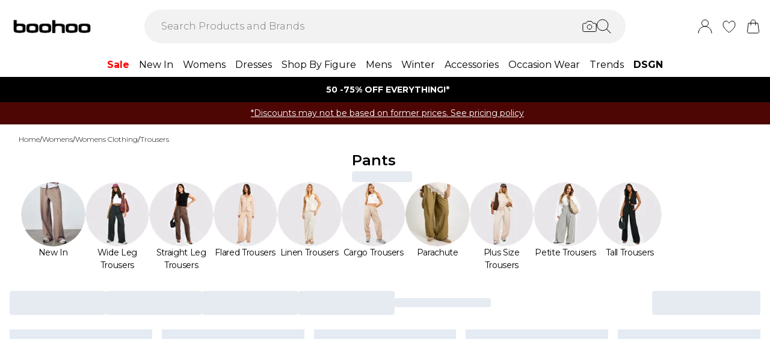

--- FILE ---
content_type: text/html
request_url: https://us.boohoo.com/categories/womens-trousers/facet/colourFacets/white
body_size: 74214
content:
<!DOCTYPE html><html lang="en" class="overflow-x-hidden"><head><link rel="stylesheet" href="/build/_assets/tailwind-LZDBUKIH.css"><!--remix-island-start--><meta charSet="utf-8"/><meta name="viewport" content="width=device-width,initial-scale=1"/><link rel="preconnect" href="https://mediahub.debenhams.com"/><meta name="apple-mobile-web-app-title" content="Boohoo"/><link rel="preconnect" href="https://mediahub.debenhams.com"/><link rel="icon" href="/build/_assets/favicon-47G67F2N.ico" type="image/x-icon"/><link rel="icon" href="/build/_assets/favicon-16x16-TBRKKL65.svg" type="image/svg+xml" dimension="16x16"/><link rel="icon" href="/build/_assets/favicon-32x32-TBRKKL65.svg" type="image/svg+xml" dimension="32x32"/><link rel="apple-touch-icon" href="/build/_assets/ios-icon-75N267HG.png"/><title>Pants | Women&#x27;s Pants &amp; Slacks | boohoo USA</title><link rel="canonical" href="https://us.boohoo.com/categories/womens-trousers/facet/colourFacets/white"/><meta name="description" content="Feel your best self with boohoo&#x27;s collection of pants. From flared pants to linen pants, we have pants for every occasion. Shop today!"/><meta property="og:image" content="https://mediahub.boohoo.com/site/fascia/boohoowwus/categories/womens-trousers/facet/colourFacets/white"/><meta name="twitter:image" content="https://mediahub.boohoo.com/site/fascia/boohoowwus/categories/womens-trousers/facet/colourFacets/white"/><meta/><meta/><meta name="robots" content="noindex"/><script type="application/ld+json">[{"@context":"https://schema.org","@type":"BreadcrumbList","itemListElement":[{"@type":"ListItem","position":1,"item":"https://us.boohoo.com/","name":"home"},{"@type":"ListItem","position":2,"item":"https://us.boohoo.com/categories/womens","name":"Womens"},{"@type":"ListItem","position":3,"item":"https://us.boohoo.com/categories/womens-clothing","name":"Womens Clothing"},{"@type":"ListItem","position":4,"item":"https://us.boohoo.com/categories/womens-trousers","name":"Trousers"}],"numberOfItems":4}]</script><script data-cookieyes="cookieyes-analytics">(function (i, s, o, g, r, a, m) {
i["abtiming"] = 1 * new Date();
a = s.createElement(o),
m = s.getElementsByTagName(o)[0]; a.async = 1; a.src = g; m.parentNode.insertBefore(a, m)
})(window, document, "script", "//try.abtasty.com/3737c78e8aa5f4d4d3818fea6dbd9a1e.js"); </script><script>(function (w, d, s, l, i) {
          w[l] = w[l] || []; w[l].push({
            'gtm.start': new Date().getTime(), event: 'gtm.js'
          });
          var f = d.getElementsByTagName(s)[0],
              j = d.createElement(s),
              dl = l != 'dataLayer' ? '&l=' + l : '';
          j.async = true;
          j.setAttribute('class','optanon-category-C0001');
          j.src = 'https://www.googletagmanager.com/gtm.js?id=' + i + dl;
          f.parentNode.insertBefore(j, f);
        })(window, document, 'script', 'dataLayer', 'GTM-MB6FDCVF');</script><script data-cookieyes="cookieyes-analytics" type="module" src="https://pub.loudcrowd.com/embed.js"></script><script data-cookieyes="cookieyes-analytics">
    function initLoudCrowd() {
      window.loudcrowd.init("aW50ZWdyYXRpb246Nzk2", {
        locale: "en-US",
      });
    }
    if (window.loudcrowd) {
      initLoudCrowd();
    } else {
      document.addEventListener("loudcrowd-global-loaded", initLoudCrowd);
    }
  </script><!--remix-island-end--></head><body class="max-w-full !overflow-x-clip overflow-x-hidden"><div id="root"><script>var __env__ = 'prod'</script><script type="text/javascript" src="https://043f2fa08795.edge.sdk.awswaf.com/043f2fa08795/0d2c7af4ca21/challenge.js" defer=""></script><link rel="stylesheet" href="/build/_assets/BaseBlazeCarousel-YXR5THZT.css"/><link rel="stylesheet" href="/build/_assets/blaze-UEATOOJS.css"/><link rel="stylesheet" href="/build/_assets/DeliveryProgress-7AMQD4VK.css?inline"/><link rel="stylesheet" href="/build/_assets/debenhams-4AXX6GBM.css?inline"/><link rel="stylesheet" href="/build/_assets/fonts-YAILRBNN.css?inline"/><link rel="stylesheet" href="/build/_assets/global-JJZ3X4IF.css?inline"/><link rel="stylesheet" href="/build/_assets/ReactCrop-6VYA7W5G.css"/><link rel="stylesheet" href="/build/_assets/cropper-QSZPS263.css"/><link rel="stylesheet" href="/build/_assets/KlarnaMessage-6SZCGTTX.css?inline"/><style>
    :root {
      --color-primary: 68 68 68;
--color-secondary: 255 255 255;
--color-primary-dark: 68 68 68;
--color-text-secondary: 118 118 118;
--color-bg-grey: 248 248 248;
--color-primary-nav: 255 255 255;
--color-primary-nav-text: 0 0 0;
--color-button-secondary-border: 181 181 181;
--color-footer-help-header-text: 0 0 0;
--color-footer-help-header-background: 255 241 232;
--color-button-text-primary: 255 255 255;
--color-header-background: 255 255 255;
--color-search-input-background: 242 242 242;
--color-search-text: 0 0 0;
--color-search-placeholder: 118 118 118;
--swiper-pagination-color: #444444;
--swiper-pagination-bullet-inactive-color: #B5B5B5;
--swiper-pagination-bullet-inactive-opacity: 1;
--swiper-pagination-bullet-size: 10px;
--social-proof-pdp: 255 255 255;
--social-proof-pdp-border: 0 0 0;
--social-proof-pdp-text: 0 0 0;
--social-proof-plp: 247 182 204;
--social-proof-plp-border: 247 182 204;
--social-proof-plp-text: 0 0 0;
--social-proof-basket: 247 182 204;
--social-proof-basket-border: 247 182 204;
--social-proof-basket-text: 0 0 0;
--social-proof-pdp-border-alpha: 0;
--social-proof-pdp-alpha: 1;
--social-proof-pdp-backdrop-blur: blur(0px);
--social-proof-plp-border-alpha: 0;
--social-proof-basket-alpha: 1;
--social-proof-plp-alpha: 1;
--font-serif: Montserrat;
--font-body: Montserrat;
    }
    
</style><noscript><iframe src="https://www.googletagmanager.com/ns.html?id=GTM-MB6FDCVF" height="0" width="0" style="display:none;visibility:hidden" title="Google Tag Manager - Boohoo"></iframe></noscript><!--$--><div class="relative"><header data-test-id="main-header" class="bg-header-bg"><div class="border-bg-grey"><div class="flex mx-auto max-w-screen-2xl py-2 px-4 xl:py-6"><div class="flex flex-row flex-wrap"><div class="xl:hidden py-2 pr-4 flex items-center"><button class="align-middle text-center text-black cursor-pointer leading-4 disabled:cursor-default disabled:pointer-events-none  font-cta undefined" data-test-id="undefined" aria-label="Menu Button"><div class="relative undefined"><div class="relative flex items-center w-full h-full justify-center  undefined "><svg data-icon="true" width="24px" height="24px" viewBox="0 0 24 24" class="inline"><svg xmlns="http://www.w3.org/2000/svg" width="24" height="24" viewBox="0 0 24 24" fill="none"><path d="M23 12H1" stroke="black" stroke-linecap="round"/><path d="M23 19H1" stroke="black" stroke-linecap="round"/><path d="M23 5H1" stroke="black" stroke-linecap="round"/></svg></svg></div></div></button><div class="fixed inset-0 bg-white transition-opacity undefined" style="top:0;visibility:hidden;opacity:0;transition-duration:100ms"></div><div class="z-[110] left-0 right-0 fixed flex justify-center undefined" style="top:0"><div class="z-40 w-full relative undefined"><div class="absolute top-0 w-full transition-all max-w-[375px] left-0  !max-w-[100vw] w-screen" data-test-id="mobile-nav-side-panel" style="height:100vh;transform:translateX(-100%);transition-duration:100ms;transition-timing-function:ease-in;visibility:hidden"><div class="w-full h-full overflow-hidden overflow-y-auto border-r border-t border-gray-200 bg-white"></div></div></div></div></div><div class="flex flex-row gap-4 items-center z-20"><a href="/"><div class="max-w-[106px] xl:max-w-[141px]"><img src="https://mediahub.boohoo.com/dbz_prod_boohooww_logo?w=141&amp;dpr=2&amp;ttl=604800" alt="Boohoo" loading="eager" fetchpriority="high" class="w-full h-full object-contain undefined xl:max-h-[40px] max-h-[35px]" width="106" height="15"/></div></a></div></div><div class="grow"><div><div data-test-id="search-panel" class="lg:block hidden md:overflow-y-hidden overflow-y-auto lg:top-0 top-14 lg:w-[640px] xl:w-[800px] w-screen left-0 right-0 mx-auto absolute z-[100] text-black"><form><div class="flex px-4 flex-col md:flex-row lg:h-auto xl:h-14 h-[50px] bg-search-input-bg max-lg:bg-white lg:rounded-full lg:py-2 lg:px-4 lg:my-2 xl:my-4"><div class="flex grow items-center"><div class="relative"></div><div class="grow bg-search-input-bg rounded-full lg:gap-4 flex items-center h-full false"><input aria-autocomplete="both" aria-labelledby="autocomplete-1003-label" id="autocomplete-1003-input" autoComplete="off" autoCorrect="off" autoCapitalize="off" enterKeyHint="search" spellcheck="false" placeholder="Search Products and Brands" maxLength="512" type="text" data-test-id="search-input" class="appearance-none outline-none bg-transparent overflow-hidden w-full pl-3 font-light placeholder-search-placeholder text-ellipsis " value=""/><div><div class="flex flex-col gap-2 justify-center items-center cursor-pointer"><input type="file" accept="image/jpeg, image/png,android/force-camera-workaround" class="hidden"/><div class="lg:hidden py-3 pl-3 pr-1.5"><svg data-icon="true" width="20px" height="20px" viewBox="0 0 24 24" class=""><title>visual_search</title><svg width="24" height="24" viewBox="0 0 24 24" fill="none" xmlns="http://www.w3.org/2000/svg"><path d="M23.1428 8.57145C23.1428 8.11678 22.9621 7.68075 22.6407 7.35926C22.3193 7.03778 21.8832 6.85716 21.4285 6.85716H18L15.4285 3.42859H8.5714L5.99997 6.85716H2.5714C2.11674 6.85716 1.68071 7.03778 1.35922 7.35926C1.03773 7.68075 0.857117 8.11678 0.857117 8.57145V18.8572C0.857117 19.3118 1.03773 19.7479 1.35922 20.0693C1.68071 20.3908 2.11674 20.5714 2.5714 20.5714H21.4285C21.8832 20.5714 22.3193 20.3908 22.6407 20.0693C22.9621 19.7479 23.1428 19.3118 23.1428 18.8572V8.57145Z" stroke="#000" stroke-linecap="round" stroke-linejoin="round"/><path d="M12 16.7143C14.1303 16.7143 15.8572 14.9874 15.8572 12.8571C15.8572 10.7269 14.1303 9 12 9C9.86979 9 8.14288 10.7269 8.14288 12.8571C8.14288 14.9874 9.86979 16.7143 12 16.7143Z" stroke="#000" stroke-linecap="round" stroke-linejoin="round"/></svg></svg></div><div class="lg:block hidden"><svg data-icon="true" width="24px" height="24px" viewBox="0 0 24 24" class=""><title>visual_search</title><svg width="24" height="24" viewBox="0 0 24 24" fill="none" xmlns="http://www.w3.org/2000/svg"><path d="M23.1428 8.57145C23.1428 8.11678 22.9621 7.68075 22.6407 7.35926C22.3193 7.03778 21.8832 6.85716 21.4285 6.85716H18L15.4285 3.42859H8.5714L5.99997 6.85716H2.5714C2.11674 6.85716 1.68071 7.03778 1.35922 7.35926C1.03773 7.68075 0.857117 8.11678 0.857117 8.57145V18.8572C0.857117 19.3118 1.03773 19.7479 1.35922 20.0693C1.68071 20.3908 2.11674 20.5714 2.5714 20.5714H21.4285C21.8832 20.5714 22.3193 20.3908 22.6407 20.0693C22.9621 19.7479 23.1428 19.3118 23.1428 18.8572V8.57145Z" stroke="#000" stroke-linecap="round" stroke-linejoin="round"/><path d="M12 16.7143C14.1303 16.7143 15.8572 14.9874 15.8572 12.8571C15.8572 10.7269 14.1303 9 12 9C9.86979 9 8.14288 10.7269 8.14288 12.8571C8.14288 14.9874 9.86979 16.7143 12 16.7143Z" stroke="#000" stroke-linecap="round" stroke-linejoin="round"/></svg></svg></div></div><div class="hidden fixed inset-0 z-[250] w-full flex flex-col items-center justify-end md:justify-center h-full"><div class="w-full bg-white md:h-auto md:max-w-[500px] md:w-auto relative md:rounded justify-end md:justify-center flex flex-col p-6 gap-6 md:max-h-[95vh]"><div class="flex flex-row justify-between items-start w-full "><span class="text-xl flex items-center font-semibold">Find similar products</span><div class="cursor-pointer h-fit" data-test-id="undefined-close"><svg data-icon="true" width="24px" height="24px" viewBox="0 0 24 24" class="cursor-pointer w-[16px] h-[16px] mt-2"><g><path d="M23 1L1 23" stroke="black" stroke-linecap="round"/><path d="M1 1L23 23" stroke="black" stroke-linecap="round"/></g><defs></defs></svg></div></div><div class="flex flex-col items-center gap-6 w-full"><span class="font-light text-sm">Upload or take a photo to find similar products - quick and easy.</span><div class="h-[50px] w-full flex gap-2 bg-primary hover:bg-primary/75 text-button-text-primary font-semibold uppercase py-2 rounded cursor-pointer justify-center items-center"><svg data-icon="true" width="20px" height="20px" viewBox="0 0 24 24" class=""><title>visual_search</title><svg width="24" height="24" viewBox="0 0 24 24" fill="none" xmlns="http://www.w3.org/2000/svg"><path d="M23.1428 8.57145C23.1428 8.11678 22.9621 7.68075 22.6407 7.35926C22.3193 7.03778 21.8832 6.85716 21.4285 6.85716H18L15.4285 3.42859H8.5714L5.99997 6.85716H2.5714C2.11674 6.85716 1.68071 7.03778 1.35922 7.35926C1.03773 7.68075 0.857117 8.11678 0.857117 8.57145V18.8572C0.857117 19.3118 1.03773 19.7479 1.35922 20.0693C1.68071 20.3908 2.11674 20.5714 2.5714 20.5714H21.4285C21.8832 20.5714 22.3193 20.3908 22.6407 20.0693C22.9621 19.7479 23.1428 19.3118 23.1428 18.8572V8.57145Z" stroke="rgb(var(--color-button-text-primary) / 1)" stroke-linecap="round" stroke-linejoin="round"/><path d="M12 16.7143C14.1303 16.7143 15.8572 14.9874 15.8572 12.8571C15.8572 10.7269 14.1303 9 12 9C9.86979 9 8.14288 10.7269 8.14288 12.8571C8.14288 14.9874 9.86979 16.7143 12 16.7143Z" stroke="rgb(var(--color-button-text-primary) / 1)" stroke-linecap="round" stroke-linejoin="round"/></svg></svg><span class="">Take or upload photo</span></div></div></div></div><div class="hidden fixed inset-0 z-[250] w-full flex flex-col items-center justify-center h-full"><div class="w-full h-full md:h-auto md:min-w-[400px] md:max-w-[500px] bg-white md:w-auto relative md:rounded flex flex-col justify-space-between md:max-h-[95vh]"><div class="flex flex-row justify-between items-center w-full px-6 pt-6 "><span class="text-xl flex items-center font-semibold">Image Search<div class="ml-2"><svg data-icon="true" width="16px" height="16px" viewBox="0 0 16 16"><svg width="16" height="16" viewBox="0 0 16 16" fill="none" xmlns="http://www.w3.org/2000/svg"><g clip-path="url(#clip0_1016_22892)"><circle cx="8" cy="8" r="7.5" stroke="black"/><path d="M8.90355 5.59411C9.35105 5.59411 9.71422 5.27275 9.71422 4.79649C9.71422 4.32023 9.35019 3.99887 8.90355 3.99887C8.45605 3.99887 8.09461 4.32023 8.09461 4.79649C8.09461 5.27275 8.45605 5.59411 8.90355 5.59411ZM9.06104 10.6033C9.06104 10.508 9.09288 10.2606 9.07481 10.1199L8.36741 10.962C8.22111 11.1214 8.03781 11.2318 7.95175 11.2024C7.91271 11.1875 7.88008 11.1587 7.85973 11.1212C7.83938 11.0837 7.83264 11.0399 7.84074 10.9976L9.01973 7.14485C9.11611 6.65612 8.85106 6.21013 8.2891 6.15316C7.69616 6.15316 6.82353 6.77541 6.29256 7.56502C6.29256 7.65938 6.27535 7.8944 6.29342 8.03505L6.99995 7.19203C7.14625 7.03446 7.31665 6.92319 7.4027 6.95345C7.4451 6.96919 7.47984 7.0015 7.49947 7.04344C7.5191 7.08539 7.52205 7.13362 7.50769 7.17778L6.33903 11.0119C6.20392 11.4605 6.45951 11.9003 7.07913 12C7.99134 12 8.53006 11.3929 9.0619 10.6033H9.06104Z" fill="black"/></g><defs><clipPath id="clip0_1016_22892"><rect width="16" height="16" fill="white"/></clipPath></defs></svg></svg></div></span><div class="cursor-pointer h-fit" data-test-id="undefined-close"><svg data-icon="true" width="24px" height="24px" viewBox="0 0 24 24" class="cursor-pointer w-[16px] h-[16px]"><g><path d="M23 1L1 23" stroke="black" stroke-linecap="round"/><path d="M1 1L23 23" stroke="black" stroke-linecap="round"/></g><defs></defs></svg></div></div><div class="flex justify-center m-6 flex-grow shrink overflow-hidden"><div class="flex just flex-col items-center h-full max-h-full overflow-hidden w-full justify-between"><div></div><div class="overflow-hidden w-full text-center"><div style="height:100%;width:100%;max-width:100%" class="flex justify-center"><img alt="picture" style="opacity:0;max-width:100%"/></div></div><div class="pt-6 flex items-center gap-3 w-full"><button class="align-middle text-center text-black cursor-pointer leading-4 disabled:cursor-default disabled:pointer-events-none border-button-border-secondary font-semibold text-black hover:text-grey-4 disabled:border-grey-2 disabled:text-grey-3 border rounded px-5 h-[50px] uppercase font-cta flex-1 h-[50px]" data-test-id="undefined" type="button"><div class="relative undefined"><div class="relative flex items-center w-full h-full justify-center  undefined ">Change</div></div></button><button class="align-middle text-center text-black cursor-pointer leading-4 disabled:cursor-default disabled:pointer-events-none bg-primary font-semibold text-button-text-primary hover:bg-primary/75 disabled:bg-gray-200 disabled:text-gray-500 rounded px-5 h-[50px] uppercase font-cta flex-1 h-[50px]" data-test-id="undefined" type="button"><div class="relative undefined"><div class="relative flex items-center w-full h-full justify-center  undefined ">View Similar</div></div></button></div></div></div></div></div><div class="hidden fixed inset-0 z-[250] w-full flex flex-col items-center justify-end md:justify-center h-full bg-black/50 md:bg-black/10 backdrop-blur-sm"><div class="w-full bg-white md:h-auto md:max-w-[500px] md:w-auto relative md:rounded justify-end md:justify-center flex flex-col p-6 gap-6 md:max-h-[95vh]"><div class="flex flex-row justify-between items-start w-full "><span class="text-xl flex items-center font-semibold">Use the box to frame your image</span><div class="cursor-pointer h-fit" data-test-id="undefined-close"><svg data-icon="true" width="24px" height="24px" viewBox="0 0 24 24" class="cursor-pointer w-[16px] h-[16px] mt-2 ml-2"><g><path d="M23 1L1 23" stroke="black" stroke-linecap="round"/><path d="M1 1L23 23" stroke="black" stroke-linecap="round"/></g><defs></defs></svg></div></div><div class="flex flex-col gap-4 w-full"><span class="font-light text-sm">Just drag the corners to frame the item clearly.</span></div></div></div></div><button type="submit" class="hidden lg:flex"><div class="items-center mr-2 "><svg data-icon="true" width="24px" height="24px" viewBox="0 0 24 24"><svg xmlns="http://www.w3.org/2000/svg" width="24" height="24" viewBox="0 0 24 24" fill="none"><g clip-path="url(#clip0_305_7800)"><circle cx="9.68861" cy="9.68421" r="9.18421" stroke="#000"/><path d="M22.6511 23.3535C22.8463 23.5488 23.1629 23.5488 23.3582 23.3535C23.5534 23.1583 23.5534 22.8417 23.3582 22.6464L22.6511 23.3535ZM23.3582 22.6464L16.3579 15.6462L15.6508 16.3533L22.6511 23.3535L23.3582 22.6464Z" fill="#000"/></g><defs><clipPath id="clip0_305_7800"><rect width="24" height="24" fill="white" transform="translate(0.00439453)"/></clipPath></defs></svg></svg></div></button><button type="submit" class="lg:hidden"><div class="py-3 pr-3 pl-1.5"><svg data-icon="true" width="20px" height="20px" viewBox="0 0 24 24" class=""><title>search</title><svg xmlns="http://www.w3.org/2000/svg" width="24" height="24" viewBox="0 0 24 24" fill="none"><g clip-path="url(#clip0_305_7800)"><circle cx="9.68861" cy="9.68421" r="9.18421" stroke="#000"/><path d="M22.6511 23.3535C22.8463 23.5488 23.1629 23.5488 23.3582 23.3535C23.5534 23.1583 23.5534 22.8417 23.3582 22.6464L22.6511 23.3535ZM23.3582 22.6464L16.3579 15.6462L15.6508 16.3533L22.6511 23.3535L23.3582 22.6464Z" fill="#000"/></g><defs><clipPath id="clip0_305_7800"><rect width="24" height="24" fill="white" transform="translate(0.00439453)"/></clipPath></defs></svg></svg></div></button></div></div></div></form></div></div></div><div class="flex flex-row justify-end items-center z-25"><div class="lg:hidden flex py-2 px-[7px] md:px-2 items-center"><div class="relative inline-block"><svg data-icon="true" width="24px" height="24px" viewBox="0 0 24 24"><title>search</title><g clip-path="url(#clip0_758_1358)"><circle cx="9.68421" cy="9.68421" r="9.18421" stroke="black" fill="none"/><path d="M22.6467 23.3538C22.8419 23.549 23.1585 23.549 23.3538 23.3538C23.549 23.1585 23.549 22.8419 23.3538 22.6467L22.6467 23.3538ZM23.3538 22.6467L16.3536 15.6464L15.6464 16.3536L22.6467 23.3538L23.3538 22.6467Z" fill="black"/></g><defs><clipPath id="clip0_758_1358"><rect width="24" height="24" fill="white"/></clipPath></defs></svg></div></div><div class="relative group py-2 px-[7px] md:px-2"><div class="flex items-center"><a data-test-id="account-link" href="/account"><div class="flex items-center"><svg data-icon="true" width="24px" height="24px" viewBox="0 0 24 24"><title>account</title><circle cx="12.0049" cy="6.5" r="5.5" fill="white" stroke="black"/><path d="M23.0049 23C23.0049 16.9249 18.08 12 12.0049 12C5.92975 12 1.00488 16.9249 1.00488 23" fill="white" stroke="black" stroke-linecap="round"/></svg></div></a></div></div><div class="py-2 px-[7px] md:px-2"><a data-test-id="wishlist-link" href="/wishlist"><div class="flex items-center"><svg data-icon="true" width="24px" height="24px" viewBox="0 0 24 24"><title>wishlist</title><path d="M2.00488 8.71113C2.00488 13.3468 6.60218 18.242 11.7991 21.8887C11.8932 21.9506 11.9637 22 11.999 22C12.046 22 12.1166 21.9506 12.2106 21.8887C17.4076 18.242 22.0049 13.3468 22.0049 8.71113C22.0049 5.31165 19.8885 3 17.0078 3C14.8209 3 13.4922 4.43396 12.6574 5.8432C12.387 6.23878 12.2342 6.57749 11.999 6.57749C11.7638 6.57749 11.5992 6.25114 11.3523 5.8432C10.541 4.4216 9.18889 3 7.00194 3C4.12128 3 2.00488 5.31165 2.00488 8.71113Z" fill="none" stroke="black" /></svg></div></a></div><div class="py-2 pl-[7px] md:pl-2"><a data-test-id="cart-link" href="/basket"><div class="flex items-center"><div class="relative inline-block"><svg data-icon="true" width="24px" height="24px" viewBox="0 0 24 24"><title>cart</title>
    <g>
      <path d="M19.7175 23H4.2923C3.08166 23 2.14861 21.9329 2.3102 20.7331L4.22711 6.5H19.7827L21.6996 20.7331C21.8612 21.9329 20.9281 23 19.7175 23Z" fill="none" stroke="black"/>
      <path d="M15.894 9.8V4.88889C15.894 2.74111 14.1529 1 12.0051 1V1C9.85733 1 8.11621 2.74111 8.11621 4.88889V9.8" fill="none" stroke="black" stroke-linecap="round"/>
    </g>
    </svg></div></div></a></div></div></div></div><div class="hidden xl:block text-nav"><div data-test-id="desktop-nav" class="bg-primary-nav h-10 relative z-[25]"><nav class="h-full"><ul class="max-w-screen-2xl mx-auto flex justify-center h-full" data-test-id="desktop-nav-topmenu"><li data-test-id="desktop-nav-topmenu-category-title"><a data-test-id="desktop-nav:37853-Sale" class=" text-primary-nav-text text-base inline-flex items-center px-2 h-full hover:text-black hover:bg-gray-100 active:bg-gray-100 data-[active=true]:bg-gray-100 data-[active=true]:text-black font-heading undefined cursor-pointer" style="color:#FF0000;font-weight:bold;background-size:cover;width:100%" data-active="false" href="/categories/sale"><span class="inline-flex items-center gap-2 min-w-0"><span class="break-words">Sale</span></span></a><div data-test-id="desktop-nav:37853:nav" class="absolute left-0 top-full w-full bg-white hidden invisible"><div data-test-id="desktop-nav:37853:panel" class="border border-gray-100 border-t-0"><div class="max-w-screen-2xl mx-auto w-full grid grid-cols-6 gap-0 "><div data-test-id="desktop-nav:37853:panel:col1" class="grid grid-flow-row content-start gap-5 px-2 py-7 " style="grid-column:1 / span 1"><ul class="flex flex-col gap-2" data-test-id="desktop-nav-submenu"><li><span class="px-2 font-desktopNavHeaderWeight font-heading mb-6 visible" data-test-id="desktop-nav:37853:panel:col1:group1:title-Shop By Offer">Shop By Offer</span></li><li><a data-test-id="desktop-nav:37853:panel:col1:group1:link-Shop All boohoo Sale" class=" text-sm font-light inline-block hover:underline active:underline px-2 cursor-pointer" style="background-size:cover;width:100%" data-active="false" href="/categories/womens-sale-boohoo"><span class="inline-flex items-center gap-2 min-w-0"><span class="break-words">Shop All boohoo Sale</span></span></a></li></ul><ul class="flex flex-col gap-2" data-test-id="desktop-nav-submenu"><li><span class="px-2 font-desktopNavHeaderWeight font-heading mb-6 visible" data-test-id="desktop-nav:37853:panel:col1:group2:title-Shop By Price">Shop By Price</span></li><li><a data-test-id="desktop-nav:37853:panel:col1:group2:link-$10 &amp; Under" class=" text-sm font-light inline-block hover:underline active:underline px-2 cursor-pointer" style="background-size:cover;width:100%" data-active="false" href="/categories/sale/facet/priceRange/0-10"><span class="inline-flex items-center gap-2 min-w-0"><span class="break-words">$10 &amp; Under</span></span></a></li><li><a data-test-id="desktop-nav:37853:panel:col1:group2:link-$20 &amp; Under" class=" text-sm font-light inline-block hover:underline active:underline px-2 cursor-pointer" style="background-size:cover;width:100%" data-active="false" href="/categories/sale/facet/priceRange/0-20"><span class="inline-flex items-center gap-2 min-w-0"><span class="break-words">$20 &amp; Under</span></span></a></li><li><a data-test-id="desktop-nav:37853:panel:col1:group2:link-$30 - $50" class=" text-sm font-light inline-block hover:underline active:underline px-2 cursor-pointer" style="background-size:cover;width:100%" data-active="false" href="/categories/sale/facet/priceRange/30-50"><span class="inline-flex items-center gap-2 min-w-0"><span class="break-words">$30 - $50</span></span></a></li><li><a data-test-id="desktop-nav:37853:panel:col1:group2:link-$50 - $100" class=" text-sm font-light inline-block hover:underline active:underline px-2 cursor-pointer" style="background-size:cover;width:100%" data-active="false" href="/categories/sale/facet/priceRange/50-100"><span class="inline-flex items-center gap-2 min-w-0"><span class="break-words">$50 - $100</span></span></a></li></ul></div><div data-test-id="desktop-nav:37853:panel:col2" class="grid grid-flow-row content-start gap-5 px-2 py-7 " style="grid-column:2 / span 1"><ul class="flex flex-col gap-2" data-test-id="desktop-nav-submenu"><li><span class="px-2 font-desktopNavHeaderWeight font-heading mb-6 visible" data-test-id="desktop-nav:37853:panel:col2:group1:title-Womens Sale">Womens Sale</span></li><li><a data-test-id="desktop-nav:37853:panel:col2:group1:link-Shop All Womens Sale" class=" text-sm font-light inline-block hover:underline active:underline px-2 cursor-pointer" style="background-size:cover;width:100%" data-active="false" href="/categories/womens-sale"><span class="inline-flex items-center gap-2 min-w-0"><span class="break-words">Shop All Womens Sale</span></span></a></li><li><a data-test-id="desktop-nav:37853:panel:col2:group1:link-Dresses" class=" text-sm font-light inline-block hover:underline active:underline px-2 cursor-pointer" style="background-size:cover;width:100%" data-active="false" href="/categories/womens-sale-dresses"><span class="inline-flex items-center gap-2 min-w-0"><span class="break-words">Dresses</span></span></a></li><li><a data-test-id="desktop-nav:37853:panel:col2:group1:link-Tops" class=" text-sm font-light inline-block hover:underline active:underline px-2 cursor-pointer" style="background-size:cover;width:100%" data-active="false" href="/categories/womens-sale-tops"><span class="inline-flex items-center gap-2 min-w-0"><span class="break-words">Tops</span></span></a></li><li><a data-test-id="desktop-nav:37853:panel:col2:group1:link-Two Piece Sets" class=" text-sm font-light inline-block hover:underline active:underline px-2 cursor-pointer" style="background-size:cover;width:100%" data-active="false" href="/categories/womens-sale-co-ords"><span class="inline-flex items-center gap-2 min-w-0"><span class="break-words">Two Piece Sets</span></span></a></li><li><a data-test-id="desktop-nav:37853:panel:col2:group1:link-Coats &amp; Jackets" class=" text-sm font-light inline-block hover:underline active:underline px-2 cursor-pointer" style="background-size:cover;width:100%" data-active="false" href="/categories/womens-sale-coats-jackets"><span class="inline-flex items-center gap-2 min-w-0"><span class="break-words">Coats &amp; Jackets</span></span></a></li><li><a data-test-id="desktop-nav:37853:panel:col2:group1:link-Knitwear" class=" text-sm font-light inline-block hover:underline active:underline px-2 cursor-pointer" style="background-size:cover;width:100%" data-active="false" href="/categories/womens-sale-knitwear"><span class="inline-flex items-center gap-2 min-w-0"><span class="break-words">Knitwear</span></span></a></li><li><a data-test-id="desktop-nav:37853:panel:col2:group1:link-Pants" class=" text-sm font-light inline-block hover:underline active:underline px-2 cursor-pointer" style="background-size:cover;width:100%" data-active="false" href="/categories/womens-sale-trousers"><span class="inline-flex items-center gap-2 min-w-0"><span class="break-words">Pants</span></span></a></li><li><a data-test-id="desktop-nav:37853:panel:col2:group1:link-Rompers &amp; Jumpsuits" class=" text-sm font-light inline-block hover:underline active:underline px-2 cursor-pointer" style="background-size:cover;width:100%" data-active="false" href="/categories/womens-sale-playsuits-jumpsuits"><span class="inline-flex items-center gap-2 min-w-0"><span class="break-words">Rompers &amp; Jumpsuits</span></span></a></li><li><a data-test-id="desktop-nav:37853:panel:col2:group1:link-Skirts" class=" text-sm font-light inline-block hover:underline active:underline px-2 cursor-pointer" style="background-size:cover;width:100%" data-active="false" href="/categories/womens-sale-skirts"><span class="inline-flex items-center gap-2 min-w-0"><span class="break-words">Skirts</span></span></a></li><li><a data-test-id="desktop-nav:37853:panel:col2:group1:link-Suits &amp; Tailoring" class=" text-sm font-light inline-block hover:underline active:underline px-2 cursor-pointer" style="background-size:cover;width:100%" data-active="false" href="/categories/womens-sale-tailoring"><span class="inline-flex items-center gap-2 min-w-0"><span class="break-words">Suits &amp; Tailoring</span></span></a></li><li><a data-test-id="desktop-nav:37853:panel:col2:group1:link-Shorts" class=" text-sm font-light inline-block hover:underline active:underline px-2 cursor-pointer" style="background-size:cover;width:100%" data-active="false" href="/categories/womens-sale-shorts"><span class="inline-flex items-center gap-2 min-w-0"><span class="break-words">Shorts</span></span></a></li><li><a data-test-id="desktop-nav:37853:panel:col2:group1:link-Swimwear" class=" text-sm font-light inline-block hover:underline active:underline px-2 cursor-pointer" style="background-size:cover;width:100%" data-active="false" href="/categories/womens-sale-swimwear"><span class="inline-flex items-center gap-2 min-w-0"><span class="break-words">Swimwear</span></span></a></li></ul></div><div data-test-id="desktop-nav:37853:panel:col3" class="grid grid-flow-row content-start gap-5 px-2 py-7 " style="grid-column:3 / span 1"><ul class="flex flex-col gap-2" data-test-id="desktop-nav-submenu"><li><span class="px-2 font-desktopNavHeaderWeight font-heading mb-6 visible" data-test-id="desktop-nav:37853:panel:col3:group1:title-Shop By Category">Shop By Category</span></li><li><a data-test-id="desktop-nav:37853:panel:col3:group1:link-Accessories" class=" text-sm font-light inline-block hover:underline active:underline px-2 cursor-pointer" style="background-size:cover;width:100%" data-active="false" href="/categories/womens-sale-accessories"><span class="inline-flex items-center gap-2 min-w-0"><span class="break-words">Accessories</span></span></a></li><li><a data-test-id="desktop-nav:37853:panel:col3:group1:link-Sleepwear" class=" text-sm font-light inline-block hover:underline active:underline px-2 cursor-pointer" style="background-size:cover;width:100%" data-active="false" href="/categories/womens-sale-nightwear"><span class="inline-flex items-center gap-2 min-w-0"><span class="break-words">Sleepwear</span></span></a></li><li><a data-test-id="desktop-nav:37853:panel:col3:group1:link-Loungewear" class=" text-sm font-light inline-block hover:underline active:underline px-2 cursor-pointer" style="background-size:cover;width:100%" data-active="false" href="/categories/womens-sale-loungewear"><span class="inline-flex items-center gap-2 min-w-0"><span class="break-words">Loungewear</span></span></a></li><li><a data-test-id="desktop-nav:37853:panel:col3:group1:link-Lingerie" class=" text-sm font-light inline-block hover:underline active:underline px-2 cursor-pointer" style="background-size:cover;width:100%" data-active="false" href="/categories/lingerie-sale"><span class="inline-flex items-center gap-2 min-w-0"><span class="break-words">Lingerie</span></span></a></li><li><a data-test-id="desktop-nav:37853:panel:col3:group1:link-Mens" class=" text-sm font-light inline-block hover:underline active:underline px-2 cursor-pointer" style="background-size:cover;width:100%" data-active="false" href="/categories/mens-sale"><span class="inline-flex items-center gap-2 min-w-0"><span class="break-words">Mens</span></span></a></li><li><a data-test-id="desktop-nav:37853:panel:col3:group1:link-Shop All Sale" class=" text-sm font-light inline-block hover:underline active:underline px-2 cursor-pointer" style="background-size:cover;width:100%" data-active="false" href="/categories/sale"><span class="inline-flex items-center gap-2 min-w-0"><span class="break-words">Shop All Sale</span></span></a></li></ul></div><div data-test-id="desktop-nav:37853:panel:col4" class="grid grid-flow-row content-start gap-5 px-2 py-7 " style="grid-column:4 / span 1"><ul class="flex flex-col gap-2" data-test-id="desktop-nav-submenu"><li><span class="px-2 font-desktopNavHeaderWeight font-heading mb-6 visible" data-test-id="desktop-nav:37853:panel:col4:group1:title-Shop By Figure">Shop By Figure</span></li><li><a data-test-id="desktop-nav:37853:panel:col4:group1:link-Plus Size" class=" text-sm font-light inline-block hover:underline active:underline px-2 cursor-pointer" style="background-size:cover;width:100%" data-active="false" href="/categories/womens-sale-plus-size"><span class="inline-flex items-center gap-2 min-w-0"><span class="break-words">Plus Size</span></span></a></li><li><a data-test-id="desktop-nav:37853:panel:col4:group1:link-Tall" class=" text-sm font-light inline-block hover:underline active:underline px-2 cursor-pointer" style="background-size:cover;width:100%" data-active="false" href="/categories/womens-sale-tall"><span class="inline-flex items-center gap-2 min-w-0"><span class="break-words">Tall</span></span></a></li><li><a data-test-id="desktop-nav:37853:panel:col4:group1:link-Petite" class=" text-sm font-light inline-block hover:underline active:underline px-2 cursor-pointer" style="background-size:cover;width:100%" data-active="false" href="/categories/womens-sale-petite"><span class="inline-flex items-center gap-2 min-w-0"><span class="break-words">Petite</span></span></a></li><li><a data-test-id="desktop-nav:37853:panel:col4:group1:link-Maternity" class=" text-sm font-light inline-block hover:underline active:underline px-2 cursor-pointer" style="background-size:cover;width:100%" data-active="false" href="/categories/womens-sale-maternity"><span class="inline-flex items-center gap-2 min-w-0"><span class="break-words">Maternity</span></span></a></li></ul></div><div data-test-id="desktop-nav:37853:panel:col5" class="grid grid-flow-row content-start gap-5 px-2 py-7 " style="grid-column:5 / span 1"><ul class="flex flex-col gap-2" data-test-id="desktop-nav-submenu"><li><span class="px-2 font-desktopNavHeaderWeight font-heading mb-6 visible" data-test-id="desktop-nav:37853:panel:col5:group1:title-Shop By Size">Shop By Size</span></li><li><a data-test-id="desktop-nav:37853:panel:col5:group1:link-Size 4" class=" text-sm font-light inline-block hover:underline active:underline px-2 cursor-pointer" style="background-size:cover;width:100%" data-active="false" href="/categories/womens-sale-clothing/facet/sizes/4~4-6~XXS~XS"><span class="inline-flex items-center gap-2 min-w-0"><span class="break-words">Size 4</span></span></a></li><li><a data-test-id="desktop-nav:37853:panel:col5:group1:link-Size 6" class=" text-sm font-light inline-block hover:underline active:underline px-2 cursor-pointer" style="background-size:cover;width:100%" data-active="false" href="/categories/womens-sale-clothing/facet/sizes/6~6-8~XS"><span class="inline-flex items-center gap-2 min-w-0"><span class="break-words">Size 6</span></span></a></li><li><a data-test-id="desktop-nav:37853:panel:col5:group1:link-Size 8" class=" text-sm font-light inline-block hover:underline active:underline px-2 cursor-pointer" style="background-size:cover;width:100%" data-active="false" href="/categories/womens-sale-clothing/facet/sizes/8~8-10~S"><span class="inline-flex items-center gap-2 min-w-0"><span class="break-words">Size 8</span></span></a></li><li><a data-test-id="desktop-nav:37853:panel:col5:group1:link-Size 10" class=" text-sm font-light inline-block hover:underline active:underline px-2 cursor-pointer" style="background-size:cover;width:100%" data-active="false" href="/categories/womens-sale-clothing/facet/sizes/10~10-12~SS:s:M"><span class="inline-flex items-center gap-2 min-w-0"><span class="break-words">Size 10</span></span></a></li><li><a data-test-id="desktop-nav:37853:panel:col5:group1:link-Size 12" class=" text-sm font-light inline-block hover:underline active:underline px-2 cursor-pointer" style="background-size:cover;width:100%" data-active="false" href="/categories/womens-sale-clothing/facet/sizes/12~12-14~M"><span class="inline-flex items-center gap-2 min-w-0"><span class="break-words">Size 12</span></span></a></li><li><a data-test-id="desktop-nav:37853:panel:col5:group1:link-Size 14" class=" text-sm font-light inline-block hover:underline active:underline px-2 cursor-pointer" style="background-size:cover;width:100%" data-active="false" href="/categories/womens-sale-clothing/facet/sizes/14~14-16~M"><span class="inline-flex items-center gap-2 min-w-0"><span class="break-words">Size 14</span></span></a></li><li><a data-test-id="desktop-nav:37853:panel:col5:group1:link-Size 16" class=" text-sm font-light inline-block hover:underline active:underline px-2 cursor-pointer" style="background-size:cover;width:100%" data-active="false" href="/categories/womens-sale-clothing/facet/sizes/16~M~M:s:L~L"><span class="inline-flex items-center gap-2 min-w-0"><span class="break-words">Size 16</span></span></a></li><li><a data-test-id="desktop-nav:37853:panel:col5:group1:link-Size 18" class=" text-sm font-light inline-block hover:underline active:underline px-2 cursor-pointer" style="background-size:cover;width:100%" data-active="false" href="/categories/womens-sale-clothing/facet/sizes/18~L"><span class="inline-flex items-center gap-2 min-w-0"><span class="break-words">Size 18</span></span></a></li><li><a data-test-id="desktop-nav:37853:panel:col5:group1:link-Size 20" class=" text-sm font-light inline-block hover:underline active:underline px-2 cursor-pointer" style="background-size:cover;width:100%" data-active="false" href="/categories/womens-sale-clothing/facet/sizes/20~XL"><span class="inline-flex items-center gap-2 min-w-0"><span class="break-words">Size 20</span></span></a></li><li><a data-test-id="desktop-nav:37853:panel:col5:group1:link-Size 22" class=" text-sm font-light inline-block hover:underline active:underline px-2 cursor-pointer" style="background-size:cover;width:100%" data-active="false" href="/categories/womens-sale-clothing/facet/sizes/22"><span class="inline-flex items-center gap-2 min-w-0"><span class="break-words">Size 22</span></span></a></li><li><a data-test-id="desktop-nav:37853:panel:col5:group1:link-Size 24" class=" text-sm font-light inline-block hover:underline active:underline px-2 cursor-pointer" style="background-size:cover;width:100%" data-active="false" href="/categories/womens-sale-clothing/facet/sizes/24"><span class="inline-flex items-center gap-2 min-w-0"><span class="break-words">Size 24</span></span></a></li></ul></div><div data-test-id="desktop-nav:37853:panel:col6" class="grid grid-flow-row content-start gap-5 px-2 py-7 " style="grid-column:6 / span 1"><div data-test-id="desktop-nav:37853:panel:col6" class="grid grid-cols-1 overflow-x-hidden "><div><div class="md:max-w-screen-2xl max-w-[100vw] mx-auto py-2"><a class="block" href="/categories/womens-sale?menu_image"><div data-test-id="CTA-Card" class="undefined flex flex-col  relative"><div class="pt-2 z-50 relative capitalize text-center no-underline text-sm ">Winter Sale</div></div></a></div></div></div></div></div></div></div></li><li data-test-id="desktop-nav-topmenu-category-title"><a data-test-id="desktop-nav:37867-New In" class=" text-primary-nav-text text-base inline-flex items-center px-2 h-full hover:text-black hover:bg-gray-100 active:bg-gray-100 data-[active=true]:bg-gray-100 data-[active=true]:text-black font-heading undefined cursor-pointer" style="background-size:cover;width:100%" data-active="false" href="/categories/womens-new-in"><span class="inline-flex items-center gap-2 min-w-0"><span class="break-words">New In</span></span></a><div data-test-id="desktop-nav:37867:nav" class="absolute left-0 top-full w-full bg-white hidden invisible"><div data-test-id="desktop-nav:37867:panel" class="border border-gray-100 border-t-0"><div class="max-w-screen-2xl mx-auto w-full grid grid-cols-6 gap-0 "><div data-test-id="desktop-nav:37867:panel:col1" class="grid grid-flow-row content-start gap-5 px-2 py-7 " style="grid-column:1 / span 1"><ul class="flex flex-col gap-2" data-test-id="desktop-nav-submenu"><li><span class="px-2 font-desktopNavHeaderWeight font-heading mb-6 visible" data-test-id="desktop-nav:37867:panel:col1:group1:title-New In">New In</span></li><li><a data-test-id="desktop-nav:37867:panel:col1:group1:link-View All New In" class=" text-sm font-light inline-block hover:underline active:underline px-2 cursor-pointer" style="background-size:cover;width:100%" data-active="false" href="/categories/womens-new-in"><span class="inline-flex items-center gap-2 min-w-0"><span class="break-words">View All New In</span></span></a></li><li><a data-test-id="desktop-nav:37867:panel:col1:group1:link-New Season" class=" text-sm font-light inline-block hover:underline active:underline px-2 cursor-pointer" style="background-size:cover;width:100%" data-active="false" href="/categories/womens-new-season"><span class="inline-flex items-center gap-2 min-w-0"><span class="break-words">New Season</span></span></a></li><li><a data-test-id="desktop-nav:37867:panel:col1:group1:link-New In This Week" class=" text-sm font-light inline-block hover:underline active:underline px-2 cursor-pointer" style="background-size:cover;width:100%" data-active="false" href="/categories/new-in-this-week"><span class="inline-flex items-center gap-2 min-w-0"><span class="break-words">New In This Week</span></span></a></li><li><a data-test-id="desktop-nav:37867:panel:col1:group1:link-New In Dresses" class=" text-sm font-light inline-block hover:underline active:underline px-2 cursor-pointer" style="background-size:cover;width:100%" data-active="false" href="/categories/womens-new-in-dresses"><span class="inline-flex items-center gap-2 min-w-0"><span class="break-words">New In Dresses</span></span></a></li><li><a data-test-id="desktop-nav:37867:panel:col1:group1:link-New In Coats &amp; Jackets" class=" text-sm font-light inline-block hover:underline active:underline px-2 cursor-pointer" style="background-size:cover;width:100%" data-active="false" href="/categories/womens-new-in-coats-jackets"><span class="inline-flex items-center gap-2 min-w-0"><span class="break-words">New In Coats &amp; Jackets</span></span></a></li><li><a data-test-id="desktop-nav:37867:panel:col1:group1:link-New In Tops" class=" text-sm font-light inline-block hover:underline active:underline px-2 cursor-pointer" style="background-size:cover;width:100%" data-active="false" href="/categories/womens-new-in-tops"><span class="inline-flex items-center gap-2 min-w-0"><span class="break-words">New In Tops</span></span></a></li><li><a data-test-id="desktop-nav:37867:panel:col1:group1:link-New In Pants" class=" text-sm font-light inline-block hover:underline active:underline px-2 cursor-pointer" style="background-size:cover;width:100%" data-active="false" href="/categories/womens-new-in-trousers"><span class="inline-flex items-center gap-2 min-w-0"><span class="break-words">New In Pants</span></span></a></li><li><a data-test-id="desktop-nav:37867:panel:col1:group1:link-New In Accessories" class=" text-sm font-light inline-block hover:underline active:underline px-2 cursor-pointer" style="background-size:cover;width:100%" data-active="false" href="/categories/shoes-accessories-new-in-accessories"><span class="inline-flex items-center gap-2 min-w-0"><span class="break-words">New In Accessories</span></span></a></li><li><a data-test-id="desktop-nav:37867:panel:col1:group1:link-New In Mens" class=" text-sm font-light inline-block hover:underline active:underline px-2 cursor-pointer" style="background-size:cover;width:100%" data-active="false" href="/categories/mens-new-in"><span class="inline-flex items-center gap-2 min-w-0"><span class="break-words">New In Mens</span></span></a></li><li><a data-test-id="desktop-nav:37867:panel:col1:group1:link-Back In Stock" class=" text-sm font-light inline-block hover:underline active:underline px-2 cursor-pointer" style="background-size:cover;width:100%" data-active="false" href="/categories/womens-collections-back-in-stock"><span class="inline-flex items-center gap-2 min-w-0"><span class="break-words">Back In Stock</span></span></a></li></ul></div><div data-test-id="desktop-nav:37867:panel:col2" class="grid grid-flow-row content-start gap-5 px-2 py-7 " style="grid-column:2 / span 1"><ul class="flex flex-col gap-2" data-test-id="desktop-nav-submenu"><li><span class="px-2 font-desktopNavHeaderWeight font-heading mb-6 visible" data-test-id="desktop-nav:37867:panel:col2:group1:title-New In Brands">New In Brands</span></li><li><a data-test-id="desktop-nav:37867:panel:col2:group1:link-NastyGal" class=" text-sm font-light inline-block hover:underline active:underline px-2 cursor-pointer" style="background-size:cover;width:100%" data-active="false" href="/categories/brands-nasty-gal"><span class="inline-flex items-center gap-2 min-w-0"><span class="break-words">NastyGal</span></span></a></li><li><a data-test-id="desktop-nav:37867:panel:col2:group1:link-Dorothy Perkins" class=" text-sm font-light inline-block hover:underline active:underline px-2 cursor-pointer" style="background-size:cover;width:100%" data-active="false" href="/categories/brands-dorothy-perkins"><span class="inline-flex items-center gap-2 min-w-0"><span class="break-words">Dorothy Perkins</span></span></a></li><li><a data-test-id="desktop-nav:37867:panel:col2:group1:link-MissPap" class=" text-sm font-light inline-block hover:underline active:underline px-2 cursor-pointer" style="background-size:cover;width:100%" data-active="false" href="/categories/brands-misspap"><span class="inline-flex items-center gap-2 min-w-0"><span class="break-words">MissPap</span></span></a></li><li><a data-test-id="desktop-nav:37867:panel:col2:group1:link-Coast" class=" text-sm font-light inline-block hover:underline active:underline px-2 cursor-pointer" style="background-size:cover;width:100%" data-active="false" href="/categories/brands-coast"><span class="inline-flex items-center gap-2 min-w-0"><span class="break-words">Coast</span></span></a></li><li><a data-test-id="desktop-nav:37867:panel:col2:group1:link-Oasis" class=" text-sm font-light inline-block hover:underline active:underline px-2 cursor-pointer" style="background-size:cover;width:100%" data-active="false" href="/categories/brands-oasis"><span class="inline-flex items-center gap-2 min-w-0"><span class="break-words">Oasis</span></span></a></li><li><a data-test-id="desktop-nav:37867:panel:col2:group1:link-Warehouse" class=" text-sm font-light inline-block hover:underline active:underline px-2 cursor-pointer" style="background-size:cover;width:100%" data-active="false" href="/categories/brands-warehouse"><span class="inline-flex items-center gap-2 min-w-0"><span class="break-words">Warehouse</span></span></a></li><li><a data-test-id="desktop-nav:37867:panel:col2:group1:link-Wallis" class=" text-sm font-light inline-block hover:underline active:underline px-2 cursor-pointer" style="background-size:cover;width:100%" data-active="false" href="/categories/brands-wallis"><span class="inline-flex items-center gap-2 min-w-0"><span class="break-words">Wallis</span></span></a></li></ul></div><div data-test-id="desktop-nav:37867:panel:col3" class="grid grid-flow-row content-start gap-5 px-2 py-7 " style="grid-column:3 / span 1"><ul class="flex flex-col gap-2" data-test-id="desktop-nav-submenu"><li><span class="px-2 font-desktopNavHeaderWeight font-heading mb-6 visible" data-test-id="desktop-nav:37867:panel:col3:group1:title-New in By Figure">New in By Figure</span></li><li><a data-test-id="desktop-nav:37867:panel:col3:group1:link-New In Plus Size" class=" text-sm font-light inline-block hover:underline active:underline px-2 cursor-pointer" style="background-size:cover;width:100%" data-active="false" href="/categories/womens-new-in-plus-size"><span class="inline-flex items-center gap-2 min-w-0"><span class="break-words">New In Plus Size</span></span></a></li><li><a data-test-id="desktop-nav:37867:panel:col3:group1:link-New In Petite" class=" text-sm font-light inline-block hover:underline active:underline px-2 cursor-pointer" style="background-size:cover;width:100%" data-active="false" href="/categories/womens-new-in-petite"><span class="inline-flex items-center gap-2 min-w-0"><span class="break-words">New In Petite</span></span></a></li><li><a data-test-id="desktop-nav:37867:panel:col3:group1:link-New In Tall" class=" text-sm font-light inline-block hover:underline active:underline px-2 cursor-pointer" style="background-size:cover;width:100%" data-active="false" href="/categories/womens-new-in-tall"><span class="inline-flex items-center gap-2 min-w-0"><span class="break-words">New In Tall</span></span></a></li><li><a data-test-id="desktop-nav:37867:panel:col3:group1:link-New In Maternity" class=" text-sm font-light inline-block hover:underline active:underline px-2 cursor-pointer" style="background-size:cover;width:100%" data-active="false" href="/categories/womens-new-in-maternity"><span class="inline-flex items-center gap-2 min-w-0"><span class="break-words">New In Maternity</span></span></a></li></ul><ul class="flex flex-col gap-2" data-test-id="desktop-nav-submenu"><li><span class="px-2 font-desktopNavHeaderWeight font-heading mb-6 visible" data-test-id="desktop-nav:37867:panel:col3:group2:title-New In Collections">New In Collections</span></li><li><a data-test-id="desktop-nav:37867:panel:col3:group2:link-boohoo x Altou" class=" text-sm font-light inline-block hover:underline active:underline px-2 cursor-pointer" style="background-size:cover;width:100%" data-active="false" href="/categories/boohoo-altou-mvuama"><span class="inline-flex items-center gap-2 min-w-0"><span class="break-words">boohoo x Altou</span></span></a></li><li><a data-test-id="desktop-nav:37867:panel:col3:group2:link-boohoo x Abby Baffoe" class=" text-sm font-light inline-block hover:underline active:underline px-2 cursor-pointer" style="background-size:cover;width:100%" data-active="false" href="/categories/boohoo-abby-baffoe"><span class="inline-flex items-center gap-2 min-w-0"><span class="break-words">boohoo x Abby Baffoe</span></span></a></li><li><a data-test-id="desktop-nav:37867:panel:col3:group2:link-Boohoo Basics" class=" text-sm font-light inline-block hover:underline active:underline px-2 cursor-pointer" style="background-size:cover;width:100%" data-active="false" href="/categories/boohoo-basics"><span class="inline-flex items-center gap-2 min-w-0"><span class="break-words">Boohoo Basics</span></span></a></li><li><a data-test-id="desktop-nav:37867:panel:col3:group2:link-Denim Fit Guide" class=" text-sm font-light inline-block hover:underline active:underline px-2 cursor-pointer" style="background-size:cover;width:100%" data-active="false" href="/pages/informational/denim-fit"><span class="inline-flex items-center gap-2 min-w-0"><span class="break-words">Denim Fit Guide</span></span></a></li><li><a data-test-id="desktop-nav:37867:panel:col3:group2:link-Valentine&#x27;s Day Collection" class=" text-sm font-light inline-block hover:underline active:underline px-2 cursor-pointer" style="background-size:cover;width:100%" data-active="false" href="/categories/womens-collections-valentines"><span class="inline-flex items-center gap-2 min-w-0"><span class="break-words">Valentine&#x27;s Day Collection</span></span></a></li></ul></div><div data-test-id="desktop-nav:37867:panel:col4" class="grid grid-flow-row content-start gap-5 px-2 py-7 " style="grid-column:4 / span 1"><ul class="flex flex-col gap-2" data-test-id="desktop-nav-submenu"><li><span class="px-2 font-desktopNavHeaderWeight font-heading mb-6 visible" data-test-id="desktop-nav:37867:panel:col4:group1:title-Trending Now">Trending Now</span></li><li><a data-test-id="desktop-nav:37867:panel:col4:group1:link-Burgundy Outfits" class=" text-sm font-light inline-block hover:underline active:underline px-2 cursor-pointer" style="background-size:cover;width:100%" data-active="false" href="/categories/womens-collections-burgundy"><span class="inline-flex items-center gap-2 min-w-0"><span class="break-words">Burgundy Outfits</span></span></a></li><li><a data-test-id="desktop-nav:37867:panel:col4:group1:link-Sequin Outfits" class=" text-sm font-light inline-block hover:underline active:underline px-2 cursor-pointer" style="background-size:cover;width:100%" data-active="false" href="/categories/womens-sequin-clothes"><span class="inline-flex items-center gap-2 min-w-0"><span class="break-words">Sequin Outfits</span></span></a></li><li><a data-test-id="desktop-nav:37867:panel:col4:group1:link-Lace &amp; Satin" class=" text-sm font-light inline-block hover:underline active:underline px-2 cursor-pointer" style="background-size:cover;width:100%" data-active="false" href="/categories/womens-collection-satin-lace"><span class="inline-flex items-center gap-2 min-w-0"><span class="break-words">Lace &amp; Satin</span></span></a></li><li><a data-test-id="desktop-nav:37867:panel:col4:group1:link-Western Wear" class=" text-sm font-light inline-block hover:underline active:underline px-2 cursor-pointer" style="background-size:cover;width:100%" data-active="false" href="/categories/womens-collections-western-edit"><span class="inline-flex items-center gap-2 min-w-0"><span class="break-words">Western Wear</span></span></a></li><li><a data-test-id="desktop-nav:37867:panel:col4:group1:link-Cosy Knits &amp; Sweaters" class=" text-sm font-light inline-block hover:underline active:underline px-2 cursor-pointer" style="background-size:cover;width:100%" data-active="false" href="/categories/womens-collections-winter/facet/categoryTaxonomy/Jumpers%20&amp;%20Cardigans~Dresses"><span class="inline-flex items-center gap-2 min-w-0"><span class="break-words">Cosy Knits &amp; Sweaters</span></span></a></li><li><a data-test-id="desktop-nav:37867:panel:col4:group1:link-Faux Fur Coats" class=" text-sm font-light inline-block hover:underline active:underline px-2 cursor-pointer" style="background-size:cover;width:100%" data-active="false" href="/categories/womens-coats-jackets-coats-faux-fur-coats"><span class="inline-flex items-center gap-2 min-w-0"><span class="break-words">Faux Fur Coats</span><span class="flex-none  whitespace-nowrap inline-flex items-center rounded-full px-2 py-0.5 text-[10px] font-bold uppercase leading-none" style="background-color:#F7B5CB;color:#000000" data-qa="nav-tag">MOST SEARCHED</span></span></a></li><li><a data-test-id="desktop-nav:37867:panel:col4:group1:link-Vacation" class=" text-sm font-light inline-block hover:underline active:underline px-2 cursor-pointer" style="background-size:cover;width:100%" data-active="false" href="/categories/womens-holiday"><span class="inline-flex items-center gap-2 min-w-0"><span class="break-words">Vacation</span><span class="flex-none  whitespace-nowrap inline-flex items-center rounded-full px-2 py-0.5 text-[10px] font-bold uppercase leading-none" style="background-color:#F7B5CB;color:#000000" data-qa="nav-tag">TRENDING</span></span></a></li></ul></div><div data-test-id="desktop-nav:37867:panel:col5" class="grid grid-flow-row content-start gap-5 px-2 py-7 " style="grid-column:5 / span 1"><div data-test-id="desktop-nav:37867:panel:col5" class="grid grid-cols-1 overflow-x-hidden "><div><div class="md:max-w-screen-2xl max-w-[100vw] mx-auto py-2"><a class="block" href="/categories/womens-new-in?menu_image"><div data-test-id="CTA-Card" class="undefined flex flex-col  relative"><div class="pt-2 z-50 relative capitalize text-center no-underline text-sm ">Just Landed</div></div></a></div></div></div></div><div data-test-id="desktop-nav:37867:panel:col6" class="grid grid-flow-row content-start gap-5 px-2 py-7 " style="grid-column:6 / span 1"><div data-test-id="desktop-nav:37867:panel:col6" class="grid grid-cols-1 overflow-x-hidden "><div><div class="md:max-w-screen-2xl max-w-[100vw] mx-auto py-2"><a class="block" href="/categories/womens-denim?menu_image"><div data-test-id="CTA-Card" class="undefined flex flex-col  relative"><div class="pt-2 z-50 relative capitalize text-center no-underline text-sm ">Denim Season</div></div></a></div></div></div></div></div></div></div></li><li data-test-id="desktop-nav-topmenu-category-title"><a data-test-id="desktop-nav:37885-Womens" class=" text-primary-nav-text text-base inline-flex items-center px-2 h-full hover:text-black hover:bg-gray-100 active:bg-gray-100 data-[active=true]:bg-gray-100 data-[active=true]:text-black font-heading undefined cursor-pointer" style="background-size:cover;width:100%" data-active="false" href="/pages/womens"><span class="inline-flex items-center gap-2 min-w-0"><span class="break-words">Womens</span></span></a><div data-test-id="desktop-nav:37885:nav" class="absolute left-0 top-full w-full bg-white hidden invisible"><div data-test-id="desktop-nav:37885:panel" class="border border-gray-100 border-t-0"><div class="max-w-screen-2xl mx-auto w-full grid grid-cols-6 gap-0 "><div data-test-id="desktop-nav:37885:panel:col1" class="grid grid-flow-row content-start gap-5 px-2 py-7 " style="grid-column:1 / span 1"><ul class="flex flex-col gap-2" data-test-id="desktop-nav-submenu"><li><span class="px-2 font-desktopNavHeaderWeight font-heading mb-6 visible" data-test-id="desktop-nav:37885:panel:col1:group1:title-Womens">Womens</span></li><li><a data-test-id="desktop-nav:37885:panel:col1:group1:link-View All Womens" class=" text-sm font-light inline-block hover:underline active:underline px-2 cursor-pointer" style="background-size:cover;width:100%" data-active="false" href="/pages/womens"><span class="inline-flex items-center gap-2 min-w-0"><span class="break-words">View All Womens</span></span></a></li><li><a data-test-id="desktop-nav:37885:panel:col1:group1:link-New In" class=" text-sm font-light inline-block hover:underline active:underline px-2 cursor-pointer" style="background-size:cover;width:100%" data-active="false" href="/categories/womens-new-in"><span class="inline-flex items-center gap-2 min-w-0"><span class="break-words">New In</span></span></a></li><li><a data-test-id="desktop-nav:37885:panel:col1:group1:link-Bestsellers" class=" text-sm font-light inline-block hover:underline active:underline px-2 cursor-pointer" style="background-size:cover;width:100%" data-active="false" href="/categories/brands-boohoo?sort=best-sellers"><span class="inline-flex items-center gap-2 min-w-0"><span class="break-words">Bestsellers</span></span></a></li><li><a data-test-id="desktop-nav:37885:panel:col1:group1:link-Back In Stock" class=" text-sm font-light inline-block hover:underline active:underline px-2 cursor-pointer" style="background-size:cover;width:100%" data-active="false" href="/categories/womens-collections-back-in-stock"><span class="inline-flex items-center gap-2 min-w-0"><span class="break-words">Back In Stock</span></span></a></li></ul><ul class="flex flex-col gap-2" data-test-id="desktop-nav-submenu"><li><span class="px-2 font-desktopNavHeaderWeight font-heading mb-6 visible" data-test-id="desktop-nav:37885:panel:col1:group2:title-Shop By Category">Shop By Category</span></li><li><a data-test-id="desktop-nav:37885:panel:col1:group2:link-Dresses" class=" text-sm font-light inline-block hover:underline active:underline px-2 cursor-pointer" style="background-size:cover;width:100%" data-active="false" href="/categories/womens-dresses"><span class="inline-flex items-center gap-2 min-w-0"><span class="break-words">Dresses</span><span class="flex-none  whitespace-nowrap inline-flex items-center rounded-full px-2 py-0.5 text-[10px] font-bold uppercase leading-none" style="background-color:#F7B5CB;color:#000000" data-qa="nav-tag">TRENDING</span></span></a></li><li><a data-test-id="desktop-nav:37885:panel:col1:group2:link-Tops" class=" text-sm font-light inline-block hover:underline active:underline px-2 cursor-pointer" style="background-size:cover;width:100%" data-active="false" href="/categories/womens-tops"><span class="inline-flex items-center gap-2 min-w-0"><span class="break-words">Tops</span></span></a></li><li><a data-test-id="desktop-nav:37885:panel:col1:group2:link-Coats &amp; Jackets" class=" text-sm font-light inline-block hover:underline active:underline px-2 cursor-pointer" style="background-size:cover;width:100%" data-active="false" href="/categories/womens-coats-jackets"><span class="inline-flex items-center gap-2 min-w-0"><span class="break-words">Coats &amp; Jackets</span></span></a></li><li><a data-test-id="desktop-nav:37885:panel:col1:group2:link-Knitwear" class=" text-sm font-light inline-block hover:underline active:underline px-2 cursor-pointer" style="background-size:cover;width:100%" data-active="false" href="/categories/womens-knitwear"><span class="inline-flex items-center gap-2 min-w-0"><span class="break-words">Knitwear</span></span></a></li><li><a data-test-id="desktop-nav:37885:panel:col1:group2:link-Denim" class=" text-sm font-light inline-block hover:underline active:underline px-2 cursor-pointer" style="background-size:cover;width:100%" data-active="false" href="/categories/womens-denim"><span class="inline-flex items-center gap-2 min-w-0"><span class="break-words">Denim</span></span></a></li><li><a data-test-id="desktop-nav:37885:panel:col1:group2:link-Jeans" class=" text-sm font-light inline-block hover:underline active:underline px-2 cursor-pointer" style="background-size:cover;width:100%" data-active="false" href="/categories/womens-jeans"><span class="inline-flex items-center gap-2 min-w-0"><span class="break-words">Jeans</span><span class="flex-none  whitespace-nowrap inline-flex items-center rounded-full px-2 py-0.5 text-[10px] font-bold uppercase leading-none" style="background-color:#F7B5CB;color:#000000" data-qa="nav-tag">MOST SEARCHED</span></span></a></li><li><a data-test-id="desktop-nav:37885:panel:col1:group2:link-Two Piece Sets" class=" text-sm font-light inline-block hover:underline active:underline px-2 cursor-pointer" style="background-size:cover;width:100%" data-active="false" href="/categories/womens-co-ords"><span class="inline-flex items-center gap-2 min-w-0"><span class="break-words">Two Piece Sets</span></span></a></li><li><a data-test-id="desktop-nav:37885:panel:col1:group2:link-Hoodies &amp; Sweatshirts" class=" text-sm font-light inline-block hover:underline active:underline px-2 cursor-pointer" style="background-size:cover;width:100%" data-active="false" href="/categories/womens-hoodies-sweatshirts"><span class="inline-flex items-center gap-2 min-w-0"><span class="break-words">Hoodies &amp; Sweatshirts</span></span></a></li><li><a data-test-id="desktop-nav:37885:panel:col1:group2:link-Tracksuits" class=" text-sm font-light inline-block hover:underline active:underline px-2 cursor-pointer" style="background-size:cover;width:100%" data-active="false" href="/categories/womens-tracksuits"><span class="inline-flex items-center gap-2 min-w-0"><span class="break-words">Tracksuits</span></span></a></li><li><a data-test-id="desktop-nav:37885:panel:col1:group2:link-Sweatpants" class=" text-sm font-light inline-block hover:underline active:underline px-2 cursor-pointer" style="background-size:cover;width:100%" data-active="false" href="/categories/womens-trousers-joggers"><span class="inline-flex items-center gap-2 min-w-0"><span class="break-words">Sweatpants</span><span class="flex-none  whitespace-nowrap inline-flex items-center rounded-full px-2 py-0.5 text-[10px] font-bold uppercase leading-none" style="background-color:#F7B5CB;color:#000000" data-qa="nav-tag">MOST SEARCHED</span></span></a></li><li><a data-test-id="desktop-nav:37885:panel:col1:group2:link-Pants" class=" text-sm font-light inline-block hover:underline active:underline px-2 cursor-pointer" style="background-size:cover;width:100%" data-active="false" href="/categories/womens-trousers"><span class="inline-flex items-center gap-2 min-w-0"><span class="break-words">Pants</span></span></a></li><li><a data-test-id="desktop-nav:37885:panel:col1:group2:link-DSGN Studio" class=" text-sm font-light inline-block hover:underline active:underline px-2 cursor-pointer" style="background-size:cover;width:100%" data-active="false" href="/categories/brands-boohoo-dsgn"><span class="inline-flex items-center gap-2 min-w-0"><span class="break-words">DSGN Studio</span></span></a></li><li><a data-test-id="desktop-nav:37885:panel:col1:group2:link-Athleisure" class=" text-sm font-light inline-block hover:underline active:underline px-2 cursor-pointer" style="background-size:cover;width:100%" data-active="false" href="/categories/athleisure"><span class="inline-flex items-center gap-2 min-w-0"><span class="break-words">Athleisure</span></span></a></li><li><a data-test-id="desktop-nav:37885:panel:col1:group2:link-Activewear" class=" text-sm font-light inline-block hover:underline active:underline px-2 cursor-pointer" style="background-size:cover;width:100%" data-active="false" href="/categories/womens-collections-activewear"><span class="inline-flex items-center gap-2 min-w-0"><span class="break-words">Activewear</span></span></a></li></ul></div><div data-test-id="desktop-nav:37885:panel:col2" class="grid grid-flow-row content-start gap-5 px-2 py-7 " style="grid-column:2 / span 1"><ul class="flex flex-col gap-2" data-test-id="desktop-nav-submenu"><li><span class="px-2 font-desktopNavHeaderWeight font-heading mb-6 visible" data-test-id="desktop-nav:37885:panel:col2:group1:title-Shop By Category">Shop By Category</span></li><li><a data-test-id="desktop-nav:37885:panel:col2:group1:link-Rompers &amp; Jumpsuits" class=" text-sm font-light inline-block hover:underline active:underline px-2 cursor-pointer" style="background-size:cover;width:100%" data-active="false" href="/categories/womens-playsuits-jumpsuits"><span class="inline-flex items-center gap-2 min-w-0"><span class="break-words">Rompers &amp; Jumpsuits</span></span></a></li><li><a data-test-id="desktop-nav:37885:panel:col2:group1:link-Blazers" class=" text-sm font-light inline-block hover:underline active:underline px-2 cursor-pointer" style="background-size:cover;width:100%" data-active="false" href="/categories/womens-coats-jackets-jackets-blazers"><span class="inline-flex items-center gap-2 min-w-0"><span class="break-words">Blazers</span></span></a></li><li><a data-test-id="desktop-nav:37885:panel:col2:group1:link-Suits &amp; Tailoring" class=" text-sm font-light inline-block hover:underline active:underline px-2 cursor-pointer" style="background-size:cover;width:100%" data-active="false" href="/categories/womens-suits"><span class="inline-flex items-center gap-2 min-w-0"><span class="break-words">Suits &amp; Tailoring</span></span></a></li><li><a data-test-id="desktop-nav:37885:panel:col2:group1:link-Skirts" class=" text-sm font-light inline-block hover:underline active:underline px-2 cursor-pointer" style="background-size:cover;width:100%" data-active="false" href="/categories/womens-skirts"><span class="inline-flex items-center gap-2 min-w-0"><span class="break-words">Skirts</span></span></a></li><li><a data-test-id="desktop-nav:37885:panel:col2:group1:link-Skorts" class=" text-sm font-light inline-block hover:underline active:underline px-2 cursor-pointer" style="background-size:cover;width:100%" data-active="false" href="/categories/womens-skirts-skorts"><span class="inline-flex items-center gap-2 min-w-0"><span class="break-words">Skorts</span></span></a></li><li><a data-test-id="desktop-nav:37885:panel:col2:group1:link-Shorts" class=" text-sm font-light inline-block hover:underline active:underline px-2 cursor-pointer" style="background-size:cover;width:100%" data-active="false" href="/categories/womens-shorts"><span class="inline-flex items-center gap-2 min-w-0"><span class="break-words">Shorts</span></span></a></li><li><a data-test-id="desktop-nav:37885:panel:col2:group1:link-Pajamas" class=" text-sm font-light inline-block hover:underline active:underline px-2 cursor-pointer" style="background-size:cover;width:100%" data-active="false" href="/categories/womens-nightwear"><span class="inline-flex items-center gap-2 min-w-0"><span class="break-words">Pajamas</span></span></a></li><li><a data-test-id="desktop-nav:37885:panel:col2:group1:link-Leggings" class=" text-sm font-light inline-block hover:underline active:underline px-2 cursor-pointer" style="background-size:cover;width:100%" data-active="false" href="/categories/womens-trousers-leggings"><span class="inline-flex items-center gap-2 min-w-0"><span class="break-words">Leggings</span></span></a></li><li><a data-test-id="desktop-nav:37885:panel:col2:group1:link-Lingerie" class=" text-sm font-light inline-block hover:underline active:underline px-2 cursor-pointer" style="background-size:cover;width:100%" data-active="false" href="/categories/lingerie"><span class="inline-flex items-center gap-2 min-w-0"><span class="break-words">Lingerie</span></span></a></li><li><a data-test-id="desktop-nav:37885:panel:col2:group1:link-Swimwear" class=" text-sm font-light inline-block hover:underline active:underline px-2 cursor-pointer" style="background-size:cover;width:100%" data-active="false" href="/categories/womens-swimwear"><span class="inline-flex items-center gap-2 min-w-0"><span class="break-words">Swimwear</span></span></a></li><li><a data-test-id="desktop-nav:37885:panel:col2:group1:link-Beachwear" class=" text-sm font-light inline-block hover:underline active:underline px-2 cursor-pointer" style="background-size:cover;width:100%" data-active="false" href="/categories/womens-beachwear"><span class="inline-flex items-center gap-2 min-w-0"><span class="break-words">Beachwear</span></span></a></li><li><a data-test-id="desktop-nav:37885:panel:col2:group1:link-Basics" class=" text-sm font-light inline-block hover:underline active:underline px-2 cursor-pointer" style="background-size:cover;width:100%" data-active="false" href="/categories/boohoo-basics"><span class="inline-flex items-center gap-2 min-w-0"><span class="break-words">Basics</span></span></a></li></ul></div><div data-test-id="desktop-nav:37885:panel:col3" class="grid grid-flow-row content-start gap-5 px-2 py-7 " style="grid-column:3 / span 1"><ul class="flex flex-col gap-2" data-test-id="desktop-nav-submenu"><li><span class="px-2 font-desktopNavHeaderWeight font-heading mb-6 visible" data-test-id="desktop-nav:37885:panel:col3:group1:title-Shop By Figure">Shop By Figure</span></li><li><a data-test-id="desktop-nav:37885:panel:col3:group1:link-Plus Size" class=" text-sm font-light inline-block hover:underline active:underline px-2 cursor-pointer" style="background-size:cover;width:100%" data-active="false" href="/categories/womens-plus-size"><span class="inline-flex items-center gap-2 min-w-0"><span class="break-words">Plus Size</span></span></a></li><li><a data-test-id="desktop-nav:37885:panel:col3:group1:link-Petite" class=" text-sm font-light inline-block hover:underline active:underline px-2 cursor-pointer" style="background-size:cover;width:100%" data-active="false" href="/categories/womens-petite"><span class="inline-flex items-center gap-2 min-w-0"><span class="break-words">Petite</span></span></a></li><li><a data-test-id="desktop-nav:37885:panel:col3:group1:link-Tall" class=" text-sm font-light inline-block hover:underline active:underline px-2 cursor-pointer" style="background-size:cover;width:100%" data-active="false" href="/categories/womens-tall"><span class="inline-flex items-center gap-2 min-w-0"><span class="break-words">Tall</span></span></a></li><li><a data-test-id="desktop-nav:37885:panel:col3:group1:link-Maternity" class=" text-sm font-light inline-block hover:underline active:underline px-2 cursor-pointer" style="background-size:cover;width:100%" data-active="false" href="/categories/womens-maternity"><span class="inline-flex items-center gap-2 min-w-0"><span class="break-words">Maternity</span></span></a></li></ul><ul class="flex flex-col gap-2" data-test-id="desktop-nav-submenu"><li><span class="px-2 font-desktopNavHeaderWeight font-heading mb-6 visible" data-test-id="desktop-nav:37885:panel:col3:group2:title-Shop By Collection">Shop By Collection</span></li><li><a data-test-id="desktop-nav:37885:panel:col3:group2:link-Modest Clothing" class=" text-sm font-light inline-block hover:underline active:underline px-2 cursor-pointer" style="background-size:cover;width:100%" data-active="false" href="/categories/modest-clothing"><span class="inline-flex items-center gap-2 min-w-0"><span class="break-words">Modest Clothing</span></span></a></li><li><a data-test-id="desktop-nav:37885:panel:col3:group2:link-Denim Fit Guide" class=" text-sm font-light inline-block hover:underline active:underline px-2 cursor-pointer" style="background-size:cover;width:100%" data-active="false" href="/pages/informational/denim-fit"><span class="inline-flex items-center gap-2 min-w-0"><span class="break-words">Denim Fit Guide</span></span></a></li><li><a data-test-id="desktop-nav:37885:panel:col3:group2:link-Valentine&#x27;s Day Collection" class=" text-sm font-light inline-block hover:underline active:underline px-2 cursor-pointer" style="background-size:cover;width:100%" data-active="false" href="/categories/womens-collections-valentines"><span class="inline-flex items-center gap-2 min-w-0"><span class="break-words">Valentine&#x27;s Day Collection</span></span></a></li><li><a data-test-id="desktop-nav:37885:panel:col3:group2:link-Date Night Outfits" class=" text-sm font-light inline-block hover:underline active:underline px-2 cursor-pointer" style="background-size:cover;width:100%" data-active="false" href="/categories/date-night"><span class="inline-flex items-center gap-2 min-w-0"><span class="break-words">Date Night Outfits</span></span></a></li></ul></div><div data-test-id="desktop-nav:37885:panel:col4" class="grid grid-flow-row content-start gap-5 px-2 py-7 " style="grid-column:4 / span 1"><ul class="flex flex-col gap-2" data-test-id="desktop-nav-submenu"><li><span class="px-2 font-desktopNavHeaderWeight font-heading mb-6 visible" data-test-id="desktop-nav:37885:panel:col4:group1:title-Shop By Size">Shop By Size</span></li><li><a data-test-id="desktop-nav:37885:panel:col4:group1:link-Size 4" class=" text-sm font-light inline-block hover:underline active:underline px-2 cursor-pointer" style="background-size:cover;width:120px" data-active="false" href="/categories/womens-clothing/facet/sizes/4"><span class="inline-flex items-center gap-2 min-w-0"><span class="break-words">Size 4</span></span></a></li><li><a data-test-id="desktop-nav:37885:panel:col4:group1:link-Size 6" class=" text-sm font-light inline-block hover:underline active:underline px-2 cursor-pointer" style="background-size:cover;width:120px" data-active="false" href="/categories/womens-clothing/facet/sizes/6"><span class="inline-flex items-center gap-2 min-w-0"><span class="break-words">Size 6</span></span></a></li><li><a data-test-id="desktop-nav:37885:panel:col4:group1:link-Size 8" class=" text-sm font-light inline-block hover:underline active:underline px-2 cursor-pointer" style="background-size:cover;width:100%" data-active="false" href="/categories/womens-clothing/facet/sizes/8"><span class="inline-flex items-center gap-2 min-w-0"><span class="break-words">Size 8</span></span></a></li><li><a data-test-id="desktop-nav:37885:panel:col4:group1:link-Size 10" class=" text-sm font-light inline-block hover:underline active:underline px-2 cursor-pointer" style="background-size:cover;width:100%" data-active="false" href="/categories/womens-clothing/facet/sizes/10"><span class="inline-flex items-center gap-2 min-w-0"><span class="break-words">Size 10</span></span></a></li><li><a data-test-id="desktop-nav:37885:panel:col4:group1:link-Size 12" class=" text-sm font-light inline-block hover:underline active:underline px-2 cursor-pointer" style="background-size:cover;width:100%" data-active="false" href="/categories/womens-clothing/facet/sizes/12"><span class="inline-flex items-center gap-2 min-w-0"><span class="break-words">Size 12</span></span></a></li><li><a data-test-id="desktop-nav:37885:panel:col4:group1:link-Size 14" class=" text-sm font-light inline-block hover:underline active:underline px-2 cursor-pointer" style="background-size:cover;width:100%" data-active="false" href="/categories/womens-clothing/facet/sizes/14"><span class="inline-flex items-center gap-2 min-w-0"><span class="break-words">Size 14</span></span></a></li><li><a data-test-id="desktop-nav:37885:panel:col4:group1:link-Size 16" class=" text-sm font-light inline-block hover:underline active:underline px-2 cursor-pointer" style="background-size:cover;width:100%" data-active="false" href="/categories/womens-clothing/facet/sizes/16"><span class="inline-flex items-center gap-2 min-w-0"><span class="break-words">Size 16</span></span></a></li><li><a data-test-id="desktop-nav:37885:panel:col4:group1:link-Size 18" class=" text-sm font-light inline-block hover:underline active:underline px-2 cursor-pointer" style="background-size:cover;width:100%" data-active="false" href="/categories/womens-clothing/facet/sizes/18"><span class="inline-flex items-center gap-2 min-w-0"><span class="break-words">Size 18</span></span></a></li><li><a data-test-id="desktop-nav:37885:panel:col4:group1:link-Size 20" class=" text-sm font-light inline-block hover:underline active:underline px-2 cursor-pointer" style="background-size:cover;width:100%" data-active="false" href="/categories/womens-clothing/facet/sizes/20"><span class="inline-flex items-center gap-2 min-w-0"><span class="break-words">Size 20</span></span></a></li><li><a data-test-id="desktop-nav:37885:panel:col4:group1:link-Size 22-24" class=" text-sm font-light inline-block hover:underline active:underline px-2 cursor-pointer" style="background-size:cover;width:100%" data-active="false" href="/categories/womens-clothing/facet/sizes/22~24"><span class="inline-flex items-center gap-2 min-w-0"><span class="break-words">Size 22-24</span></span></a></li><li><a data-test-id="desktop-nav:37885:panel:col4:group1:link-Size 26-28" class=" text-sm font-light inline-block hover:underline active:underline px-2 cursor-pointer" style="background-size:cover;width:100%" data-active="false" href="/categories/womens-clothing/facet/sizes/26~28"><span class="inline-flex items-center gap-2 min-w-0"><span class="break-words">Size 26-28</span></span></a></li></ul></div><div data-test-id="desktop-nav:37885:panel:col5" class="grid grid-flow-row content-start gap-5 px-2 py-7 " style="grid-column:5 / span 1"><ul class="flex flex-col gap-2" data-test-id="desktop-nav-submenu"><li><span class="px-2 font-desktopNavHeaderWeight font-heading mb-6 visible" data-test-id="desktop-nav:37885:panel:col5:group1:title-Brands We Love">Brands We Love</span></li><li><a data-test-id="desktop-nav:37885:panel:col5:group1:link-boohoo" class=" text-sm font-light inline-block hover:underline active:underline px-2 cursor-pointer" style="background-size:cover;width:100%" data-active="false" href="/categories/brands-boohoo"><span class="inline-flex items-center gap-2 min-w-0"><span class="break-words">boohoo</span></span></a></li><li><a data-test-id="desktop-nav:37885:panel:col5:group1:link-NastyGal" class=" text-sm font-light inline-block hover:underline active:underline px-2 cursor-pointer" style="background-size:cover;width:100%" data-active="false" href="/categories/brands-nasty-gal"><span class="inline-flex items-center gap-2 min-w-0"><span class="break-words">NastyGal</span></span></a></li><li><a data-test-id="desktop-nav:37885:panel:col5:group1:link-MissPap" class=" text-sm font-light inline-block hover:underline active:underline px-2 cursor-pointer" style="background-size:cover;width:100%" data-active="false" href="/categories/brands-misspap"><span class="inline-flex items-center gap-2 min-w-0"><span class="break-words">MissPap</span></span></a></li><li><a data-test-id="desktop-nav:37885:panel:col5:group1:link-Oasis" class=" text-sm font-light inline-block hover:underline active:underline px-2 cursor-pointer" style="background-size:cover;width:100%" data-active="false" href="/categories/brands-oasis"><span class="inline-flex items-center gap-2 min-w-0"><span class="break-words">Oasis</span></span></a></li><li><a data-test-id="desktop-nav:37885:panel:col5:group1:link-Warehouse" class=" text-sm font-light inline-block hover:underline active:underline px-2 cursor-pointer" style="background-size:cover;width:100%" data-active="false" href="/categories/brands-warehouse"><span class="inline-flex items-center gap-2 min-w-0"><span class="break-words">Warehouse</span></span></a></li><li><a data-test-id="desktop-nav:37885:panel:col5:group1:link-Dorothy Perkins" class=" text-sm font-light inline-block hover:underline active:underline px-2 cursor-pointer" style="background-size:cover;width:100%" data-active="false" href="/categories/brands-dorothy-perkins"><span class="inline-flex items-center gap-2 min-w-0"><span class="break-words">Dorothy Perkins</span></span></a></li><li><a data-test-id="desktop-nav:37885:panel:col5:group1:link-Coast" class=" text-sm font-light inline-block hover:underline active:underline px-2 cursor-pointer" style="background-size:cover;width:100%" data-active="false" href="/categories/brands-coast"><span class="inline-flex items-center gap-2 min-w-0"><span class="break-words">Coast</span></span></a></li></ul><ul class="flex flex-col gap-2" data-test-id="desktop-nav-submenu"><li><span class="px-2 font-desktopNavHeaderWeight font-heading mb-6 visible" data-test-id="desktop-nav:37885:panel:col5:group2:title-Lingerie">Lingerie</span></li><li><a data-test-id="desktop-nav:37885:panel:col5:group2:link-Shop All Lingerie" class=" text-sm font-light inline-block hover:underline active:underline px-2 cursor-pointer" style="background-size:cover;width:100%" data-active="false" href="/categories/lingerie"><span class="inline-flex items-center gap-2 min-w-0"><span class="break-words">Shop All Lingerie</span></span></a></li><li><a data-test-id="desktop-nav:37885:panel:col5:group2:link-Bras" class=" text-sm font-light inline-block hover:underline active:underline px-2 cursor-pointer" style="background-size:cover;width:100%" data-active="false" href="/categories/womens-lingerie-bras"><span class="inline-flex items-center gap-2 min-w-0"><span class="break-words">Bras</span></span></a></li><li><a data-test-id="desktop-nav:37885:panel:col5:group2:link-Lingerie Sets" class=" text-sm font-light inline-block hover:underline active:underline px-2 cursor-pointer" style="background-size:cover;width:100%" data-active="false" href="/categories/womens-lingerie-lingerie-sets"><span class="inline-flex items-center gap-2 min-w-0"><span class="break-words">Lingerie Sets</span></span></a></li><li><a data-test-id="desktop-nav:37885:panel:col5:group2:link-Thongs" class=" text-sm font-light inline-block hover:underline active:underline px-2 cursor-pointer" style="background-size:cover;width:100%" data-active="false" href="/categories/womens-lingerie-knickers-thongs"><span class="inline-flex items-center gap-2 min-w-0"><span class="break-words">Thongs</span></span></a></li><li><a data-test-id="desktop-nav:37885:panel:col5:group2:link-Panties" class=" text-sm font-light inline-block hover:underline active:underline px-2 cursor-pointer" style="background-size:cover;width:100%" data-active="false" href="/categories/womens-lingerie-knickers"><span class="inline-flex items-center gap-2 min-w-0"><span class="break-words">Panties</span></span></a></li><li><a data-test-id="desktop-nav:37885:panel:col5:group2:link-Bodysuits" class=" text-sm font-light inline-block hover:underline active:underline px-2 cursor-pointer" style="background-size:cover;width:100%" data-active="false" href="/categories/womens-lingerie-bodysuits"><span class="inline-flex items-center gap-2 min-w-0"><span class="break-words">Bodysuits</span></span></a></li><li><a data-test-id="desktop-nav:37885:panel:col5:group2:link-Sale lingerie" class=" text-sm font-light inline-block hover:underline active:underline px-2 cursor-pointer" style="background-size:cover;width:100%" data-active="false" href="/categories/lingerie-sale"><span class="inline-flex items-center gap-2 min-w-0"><span class="break-words">Sale lingerie</span></span></a></li></ul></div><div data-test-id="desktop-nav:37885:panel:col6" class="grid grid-flow-row content-start gap-5 px-2 py-7 " style="grid-column:6 / span 1"><div data-test-id="desktop-nav:37885:panel:col6" class="grid grid-cols-1 overflow-x-hidden "><div><div class="md:max-w-screen-2xl max-w-[100vw] mx-auto py-2"><a class="block" href="/categories/womens-coats-jackets?menu_image"><div data-test-id="CTA-Card" class="undefined flex flex-col  relative"><div class="pt-2 z-50 relative capitalize text-center no-underline text-sm ">Coats &amp; Jackets</div></div></a></div></div></div></div></div></div></div></li><li data-test-id="desktop-nav-topmenu-category-title"><a data-test-id="desktop-nav:37891-Dresses" class=" text-primary-nav-text text-base inline-flex items-center px-2 h-full hover:text-black hover:bg-gray-100 active:bg-gray-100 data-[active=true]:bg-gray-100 data-[active=true]:text-black font-heading undefined cursor-pointer" style="background-size:cover;width:100%" data-active="false" href="/categories/womens-dresses"><span class="inline-flex items-center gap-2 min-w-0"><span class="break-words">Dresses</span></span></a><div data-test-id="desktop-nav:37891:nav" class="absolute left-0 top-full w-full bg-white hidden invisible"><div data-test-id="desktop-nav:37891:panel" class="border border-gray-100 border-t-0"><div class="max-w-screen-2xl mx-auto w-full grid grid-cols-6 gap-0 "><div data-test-id="desktop-nav:37891:panel:col1" class="grid grid-flow-row content-start gap-5 px-2 py-7 " style="grid-column:1 / span 1"><ul class="flex flex-col gap-2" data-test-id="desktop-nav-submenu"><li><span class="px-2 font-desktopNavHeaderWeight font-heading mb-6 visible" data-test-id="desktop-nav:37891:panel:col1:group1:title-Dresses">Dresses</span></li><li><a data-test-id="desktop-nav:37891:panel:col1:group1:link-View All Dresses" class=" text-sm font-light inline-block hover:underline active:underline px-2 cursor-pointer" style="background-size:cover;width:100%" data-active="false" href="/categories/womens-dresses"><span class="inline-flex items-center gap-2 min-w-0"><span class="break-words">View All Dresses</span></span></a></li><li><a data-test-id="desktop-nav:37891:panel:col1:group1:link-New In Dresses" class=" text-sm font-light inline-block hover:underline active:underline px-2 cursor-pointer" style="background-size:cover;width:100%" data-active="false" href="/categories/womens-new-in-dresses"><span class="inline-flex items-center gap-2 min-w-0"><span class="break-words">New In Dresses</span></span></a></li><li><a data-test-id="desktop-nav:37891:panel:col1:group1:link-Maxi Dresses" class=" text-sm font-light inline-block hover:underline active:underline px-2 cursor-pointer" style="background-size:cover;width:100%" data-active="false" href="/categories/womens-dresses-maxi-dresses"><span class="inline-flex items-center gap-2 min-w-0"><span class="break-words">Maxi Dresses</span><span class="flex-none  whitespace-nowrap inline-flex items-center rounded-full px-2 py-0.5 text-[10px] font-bold uppercase leading-none" style="background-color:#F7B5CB;color:#000000" data-qa="nav-tag">TRENDING</span></span></a></li><li><a data-test-id="desktop-nav:37891:panel:col1:group1:link-Midi Dresses" class=" text-sm font-light inline-block hover:underline active:underline px-2 cursor-pointer" style="background-size:cover;width:100%" data-active="false" href="/categories/womens-dresses-midi-dresses"><span class="inline-flex items-center gap-2 min-w-0"><span class="break-words">Midi Dresses</span></span></a></li><li><a data-test-id="desktop-nav:37891:panel:col1:group1:link-Midaxi Dresses" class=" text-sm font-light inline-block hover:underline active:underline px-2 cursor-pointer" style="background-size:cover;width:100%" data-active="false" href="/categories/womens-dresses-midaxi-dresses"><span class="inline-flex items-center gap-2 min-w-0"><span class="break-words">Midaxi Dresses</span></span></a></li><li><a data-test-id="desktop-nav:37891:panel:col1:group1:link-Mini Dresses" class=" text-sm font-light inline-block hover:underline active:underline px-2 cursor-pointer" style="background-size:cover;width:100%" data-active="false" href="/categories/womens-dresses-mini-dresses"><span class="inline-flex items-center gap-2 min-w-0"><span class="break-words">Mini Dresses</span></span></a></li><li><a data-test-id="desktop-nav:37891:panel:col1:group1:link-Sweater Dresses" class=" text-sm font-light inline-block hover:underline active:underline px-2 cursor-pointer" style="background-size:cover;width:100%" data-active="false" href="/categories/womens-dresses-jumper-dresses"><span class="inline-flex items-center gap-2 min-w-0"><span class="break-words">Sweater Dresses</span></span></a></li><li><a data-test-id="desktop-nav:37891:panel:col1:group1:link-Long Sleeve Dresses" class=" text-sm font-light inline-block hover:underline active:underline px-2 cursor-pointer" style="background-size:cover;width:100%" data-active="false" href="/categories/womens-dresses-long-sleeve-dresses"><span class="inline-flex items-center gap-2 min-w-0"><span class="break-words">Long Sleeve Dresses</span></span></a></li><li><a data-test-id="desktop-nav:37891:panel:col1:group1:link-Blazer Dresses" class=" text-sm font-light inline-block hover:underline active:underline px-2 cursor-pointer" style="background-size:cover;width:100%" data-active="false" href="/categories/womens-dresses-blazer-dresses"><span class="inline-flex items-center gap-2 min-w-0"><span class="break-words">Blazer Dresses</span></span></a></li><li><a data-test-id="desktop-nav:37891:panel:col1:group1:link-Bodycon Dresses" class=" text-sm font-light inline-block hover:underline active:underline px-2 cursor-pointer" style="background-size:cover;width:100%" data-active="false" href="/categories/womens-dresses-bodycon-dresses"><span class="inline-flex items-center gap-2 min-w-0"><span class="break-words">Bodycon Dresses</span></span></a></li><li><a data-test-id="desktop-nav:37891:panel:col1:group1:link-Shirt Dresses" class=" text-sm font-light inline-block hover:underline active:underline px-2 cursor-pointer" style="background-size:cover;width:100%" data-active="false" href="/categories/womens-dresses-shirt-dresses"><span class="inline-flex items-center gap-2 min-w-0"><span class="break-words">Shirt Dresses</span></span></a></li><li><a data-test-id="desktop-nav:37891:panel:col1:group1:link-Skater Dresses" class=" text-sm font-light inline-block hover:underline active:underline px-2 cursor-pointer" style="background-size:cover;width:100%" data-active="false" href="/categories/womens-dresses-skater-dresses"><span class="inline-flex items-center gap-2 min-w-0"><span class="break-words">Skater Dresses</span></span></a></li><li><a data-test-id="desktop-nav:37891:panel:col1:group1:link-Cowl Neck Dresses" class=" text-sm font-light inline-block hover:underline active:underline px-2 cursor-pointer" style="background-size:cover;width:100%" data-active="false" href="/categories/womens-dresses-cowl-neck-dresses"><span class="inline-flex items-center gap-2 min-w-0"><span class="break-words">Cowl Neck Dresses</span></span></a></li><li><a data-test-id="desktop-nav:37891:panel:col1:group1:link-T-Shirt Dresses" class=" text-sm font-light inline-block hover:underline active:underline px-2 cursor-pointer" style="background-size:cover;width:100%" data-active="false" href="/categories/womens-dresses-t-shirt-dresses"><span class="inline-flex items-center gap-2 min-w-0"><span class="break-words">T-Shirt Dresses</span></span></a></li><li><a data-test-id="desktop-nav:37891:panel:col1:group1:link-Slip Dresses" class=" text-sm font-light inline-block hover:underline active:underline px-2 cursor-pointer" style="background-size:cover;width:100%" data-active="false" href="/categories/womens-dresses-slip-dresses"><span class="inline-flex items-center gap-2 min-w-0"><span class="break-words">Slip Dresses</span></span></a></li><li><a data-test-id="desktop-nav:37891:panel:col1:group1:link-Halter Dresses" class=" text-sm font-light inline-block hover:underline active:underline px-2 cursor-pointer" style="background-size:cover;width:100%" data-active="false" href="/categories/womens-dresses-halter-neck-dresses"><span class="inline-flex items-center gap-2 min-w-0"><span class="break-words">Halter Dresses</span></span></a></li><li><a data-test-id="desktop-nav:37891:panel:col1:group1:link-Wrap Dresses" class=" text-sm font-light inline-block hover:underline active:underline px-2 cursor-pointer" style="background-size:cover;width:100%" data-active="false" href="/categories/womens-dresses-wrap-dresses"><span class="inline-flex items-center gap-2 min-w-0"><span class="break-words">Wrap Dresses</span></span></a></li></ul></div><div data-test-id="desktop-nav:37891:panel:col2" class="grid grid-flow-row content-start gap-5 px-2 py-7 " style="grid-column:2 / span 1"><ul class="flex flex-col gap-2" data-test-id="desktop-nav-submenu"><li><span class="px-2 font-desktopNavHeaderWeight font-heading mb-6 visible" data-test-id="desktop-nav:37891:panel:col2:group1:title-Dresses By Occasion">Dresses By Occasion</span></li><li><a data-test-id="desktop-nav:37891:panel:col2:group1:link-Wedding Guest Dresses" class=" text-sm font-light inline-block hover:underline active:underline px-2 cursor-pointer" style="background-size:cover;width:100%" data-active="false" href="/categories/womens-dresses-wedding-guest-dresses"><span class="inline-flex items-center gap-2 min-w-0"><span class="break-words">Wedding Guest Dresses</span></span></a></li><li><a data-test-id="desktop-nav:37891:panel:col2:group1:link-Bridesmaid Dresses" class=" text-sm font-light inline-block hover:underline active:underline px-2 cursor-pointer" style="background-size:cover;width:100%" data-active="false" href="/categories/womens-bridesmaid-dresses"><span class="inline-flex items-center gap-2 min-w-0"><span class="break-words">Bridesmaid Dresses</span></span></a></li><li><a data-test-id="desktop-nav:37891:panel:col2:group1:link-Day Dresses" class=" text-sm font-light inline-block hover:underline active:underline px-2 cursor-pointer" style="background-size:cover;width:100%" data-active="false" href="/categories/womens-dresses-casual-dresses"><span class="inline-flex items-center gap-2 min-w-0"><span class="break-words">Day Dresses</span></span></a></li><li><a data-test-id="desktop-nav:37891:panel:col2:group1:link-Going Out Dresses" class=" text-sm font-light inline-block hover:underline active:underline px-2 cursor-pointer" style="background-size:cover;width:100%" data-active="false" href="/categories/womens-dresses-going-out-dresses"><span class="inline-flex items-center gap-2 min-w-0"><span class="break-words">Going Out Dresses</span></span></a></li><li><a data-test-id="desktop-nav:37891:panel:col2:group1:link-Party Dresses" class=" text-sm font-light inline-block hover:underline active:underline px-2 cursor-pointer" style="background-size:cover;width:100%" data-active="false" href="/categories/womens-dresses-party-dresses"><span class="inline-flex items-center gap-2 min-w-0"><span class="break-words">Party Dresses</span></span></a></li><li><a data-test-id="desktop-nav:37891:panel:col2:group1:link-Evening Dresses" class=" text-sm font-light inline-block hover:underline active:underline px-2 cursor-pointer" style="background-size:cover;width:100%" data-active="false" href="/categories/womens-dresses-evening-dresses"><span class="inline-flex items-center gap-2 min-w-0"><span class="break-words">Evening Dresses</span></span></a></li><li><a data-test-id="desktop-nav:37891:panel:col2:group1:link-Black Tie Dresses" class=" text-sm font-light inline-block hover:underline active:underline px-2 cursor-pointer" style="background-size:cover;width:100%" data-active="false" href="/categories/womens-occasion-black-tie"><span class="inline-flex items-center gap-2 min-w-0"><span class="break-words">Black Tie Dresses</span></span></a></li><li><a data-test-id="desktop-nav:37891:panel:col2:group1:link-Graduation Dresses" class=" text-sm font-light inline-block hover:underline active:underline px-2 cursor-pointer" style="background-size:cover;width:100%" data-active="false" href="/categories/womens-dresses-graduation-dresses"><span class="inline-flex items-center gap-2 min-w-0"><span class="break-words">Graduation Dresses</span></span></a></li><li><a data-test-id="desktop-nav:37891:panel:col2:group1:link-Engagement Party Dresses" class=" text-sm font-light inline-block hover:underline active:underline px-2 cursor-pointer" style="background-size:cover;width:100%" data-active="false" href="/categories/womens-engagement-party-dresses"><span class="inline-flex items-center gap-2 min-w-0"><span class="break-words">Engagement Party Dresses</span></span></a></li><li><a data-test-id="desktop-nav:37891:panel:col2:group1:link-Prom Dresses" class=" text-sm font-light inline-block hover:underline active:underline px-2 cursor-pointer" style="background-size:cover;width:100%" data-active="false" href="/categories/womens-dresses-prom-dresses"><span class="inline-flex items-center gap-2 min-w-0"><span class="break-words">Prom Dresses</span></span></a></li><li><a data-test-id="desktop-nav:37891:panel:col2:group1:link-Homecoming Dresses" class=" text-sm font-light inline-block hover:underline active:underline px-2 cursor-pointer" style="background-size:cover;width:100%" data-active="false" href="/categories/womens-dresses-homecoming-dresses"><span class="inline-flex items-center gap-2 min-w-0"><span class="break-words">Homecoming Dresses</span></span></a></li></ul></div><div data-test-id="desktop-nav:37891:panel:col3" class="grid grid-flow-row content-start gap-5 px-2 py-7 " style="grid-column:3 / span 1"><ul class="flex flex-col gap-2" data-test-id="desktop-nav-submenu"><li><span class="px-2 font-desktopNavHeaderWeight font-heading mb-6 visible" data-test-id="desktop-nav:37891:panel:col3:group1:title-Dresses By Size">Dresses By Size</span></li><li><a data-test-id="desktop-nav:37891:panel:col3:group1:link-Size 4" class=" text-sm font-light inline-block hover:underline active:underline px-2 cursor-pointer" style="background-size:cover;width:120px" data-active="false" href="/categories/womens-dresses/facet/sizes/4"><span class="inline-flex items-center gap-2 min-w-0"><span class="break-words">Size 4</span></span></a></li><li><a data-test-id="desktop-nav:37891:panel:col3:group1:link-Size 6" class=" text-sm font-light inline-block hover:underline active:underline px-2 cursor-pointer" style="background-size:cover;width:120px" data-active="false" href="/categories/womens-dresses/facet/sizes/6"><span class="inline-flex items-center gap-2 min-w-0"><span class="break-words">Size 6</span></span></a></li><li><a data-test-id="desktop-nav:37891:panel:col3:group1:link-Size 8" class=" text-sm font-light inline-block hover:underline active:underline px-2 cursor-pointer" style="background-size:cover;width:120px" data-active="false" href="/categories/womens-dresses/facet/sizes/8"><span class="inline-flex items-center gap-2 min-w-0"><span class="break-words">Size 8</span></span></a></li><li><a data-test-id="desktop-nav:37891:panel:col3:group1:link-Size 10" class=" text-sm font-light inline-block hover:underline active:underline px-2 cursor-pointer" style="background-size:cover;width:100%" data-active="false" href="/categories/womens-dresses/facet/sizes/10"><span class="inline-flex items-center gap-2 min-w-0"><span class="break-words">Size 10</span></span></a></li><li><a data-test-id="desktop-nav:37891:panel:col3:group1:link-Size 12" class=" text-sm font-light inline-block hover:underline active:underline px-2 cursor-pointer" style="background-size:cover;width:100%" data-active="false" href="/categories/womens-dresses/facet/sizes/12"><span class="inline-flex items-center gap-2 min-w-0"><span class="break-words">Size 12</span></span></a></li><li><a data-test-id="desktop-nav:37891:panel:col3:group1:link-Size 14" class=" text-sm font-light inline-block hover:underline active:underline px-2 cursor-pointer" style="background-size:cover;width:100%" data-active="false" href="/categories/womens-dresses/facet/sizes/14"><span class="inline-flex items-center gap-2 min-w-0"><span class="break-words">Size 14</span></span></a></li><li><a data-test-id="desktop-nav:37891:panel:col3:group1:link-Size 16" class=" text-sm font-light inline-block hover:underline active:underline px-2 cursor-pointer" style="background-size:cover;width:100%" data-active="false" href="/categories/womens-dresses/facet/sizes/16"><span class="inline-flex items-center gap-2 min-w-0"><span class="break-words">Size 16</span></span></a></li><li><a data-test-id="desktop-nav:37891:panel:col3:group1:link-Size 18" class=" text-sm font-light inline-block hover:underline active:underline px-2 cursor-pointer" style="background-size:cover;width:100%" data-active="false" href="/categories/womens-dresses/facet/sizes/18"><span class="inline-flex items-center gap-2 min-w-0"><span class="break-words">Size 18</span></span></a></li><li><a data-test-id="desktop-nav:37891:panel:col3:group1:link-Size 20" class=" text-sm font-light inline-block hover:underline active:underline px-2 cursor-pointer" style="background-size:cover;width:100%" data-active="false" href="/categories/womens-dresses/facet/sizes/20"><span class="inline-flex items-center gap-2 min-w-0"><span class="break-words">Size 20</span></span></a></li><li><a data-test-id="desktop-nav:37891:panel:col3:group1:link-Size 22" class=" text-sm font-light inline-block hover:underline active:underline px-2 cursor-pointer" style="background-size:cover;width:100%" data-active="false" href="/categories/womens-dresses/facet/sizes/22"><span class="inline-flex items-center gap-2 min-w-0"><span class="break-words">Size 22</span></span></a></li><li><a data-test-id="desktop-nav:37891:panel:col3:group1:link-Size 24" class=" text-sm font-light inline-block hover:underline active:underline px-2 cursor-pointer" style="background-size:cover;width:100%" data-active="false" href="/categories/womens-dresses/facet/sizes/24"><span class="inline-flex items-center gap-2 min-w-0"><span class="break-words">Size 24</span></span></a></li><li><a data-test-id="desktop-nav:37891:panel:col3:group1:link-Size 26" class=" text-sm font-light inline-block hover:underline active:underline px-2 cursor-pointer" style="background-size:cover;width:100%" data-active="false" href="/categories/womens-dresses/facet/sizes/26"><span class="inline-flex items-center gap-2 min-w-0"><span class="break-words">Size 26</span></span></a></li><li><a data-test-id="desktop-nav:37891:panel:col3:group1:link-Size 28" class=" text-sm font-light inline-block hover:underline active:underline px-2 cursor-pointer" style="background-size:cover;width:100%" data-active="false" href="/categories/womens-dresses/facet/sizes/28"><span class="inline-flex items-center gap-2 min-w-0"><span class="break-words">Size 28</span></span></a></li></ul><ul class="flex flex-col gap-2" data-test-id="desktop-nav-submenu"><li><span class="px-2 font-desktopNavHeaderWeight font-heading mb-6 visible" data-test-id="desktop-nav:37891:panel:col3:group2:title-Dresses By Figure">Dresses By Figure</span></li><li><a data-test-id="desktop-nav:37891:panel:col3:group2:link-Plus Size Dresses" class=" text-sm font-light inline-block hover:underline active:underline px-2 cursor-pointer" style="background-size:cover;width:100%" data-active="false" href="/categories/womens-plus-size-dresses"><span class="inline-flex items-center gap-2 min-w-0"><span class="break-words">Plus Size Dresses</span></span></a></li><li><a data-test-id="desktop-nav:37891:panel:col3:group2:link-Maternity Dresses" class=" text-sm font-light inline-block hover:underline active:underline px-2 cursor-pointer" style="background-size:cover;width:100%" data-active="false" href="/categories/womens-maternity-dresses"><span class="inline-flex items-center gap-2 min-w-0"><span class="break-words">Maternity Dresses</span></span></a></li><li><a data-test-id="desktop-nav:37891:panel:col3:group2:link-Petite Dresses" class=" text-sm font-light inline-block hover:underline active:underline px-2 cursor-pointer" style="background-size:cover;width:100%" data-active="false" href="/categories/womens-petite-dresses"><span class="inline-flex items-center gap-2 min-w-0"><span class="break-words">Petite Dresses</span></span></a></li><li><a data-test-id="desktop-nav:37891:panel:col3:group2:link-Tall Dresses" class=" text-sm font-light inline-block hover:underline active:underline px-2 cursor-pointer" style="background-size:cover;width:100%" data-active="false" href="/categories/womens-tall-dresses"><span class="inline-flex items-center gap-2 min-w-0"><span class="break-words">Tall Dresses</span></span></a></li></ul></div><div data-test-id="desktop-nav:37891:panel:col4" class="grid grid-flow-row content-start gap-5 px-2 py-7 " style="grid-column:4 / span 1"><ul class="flex flex-col gap-2" data-test-id="desktop-nav-submenu"><li><span class="px-2 font-desktopNavHeaderWeight font-heading mb-6 visible" data-test-id="desktop-nav:37891:panel:col4:group1:title-Dresses By Trend">Dresses By Trend</span></li><li><a data-test-id="desktop-nav:37891:panel:col4:group1:link-Sequin Dresses" class=" text-sm font-light inline-block hover:underline active:underline px-2 cursor-pointer" style="background-size:cover;width:100%" data-active="false" href="/categories/womens-dresses-sequin-dresses-evening-dresses"><span class="inline-flex items-center gap-2 min-w-0"><span class="break-words">Sequin Dresses</span></span></a></li><li><a data-test-id="desktop-nav:37891:panel:col4:group1:link-Burgundy Dresses" class=" text-sm font-light inline-block hover:underline active:underline px-2 cursor-pointer" style="background-size:cover;width:100%" data-active="false" href="/categories/womens-collections-burgundy-dresses"><span class="inline-flex items-center gap-2 min-w-0"><span class="break-words">Burgundy Dresses</span></span></a></li><li><a data-test-id="desktop-nav:37891:panel:col4:group1:link-White Dresses" class=" text-sm font-light inline-block hover:underline active:underline px-2 cursor-pointer" style="background-size:cover;width:100%" data-active="false" href="/categories/womens-dresses/facet/colourFacets/White"><span class="inline-flex items-center gap-2 min-w-0"><span class="break-words">White Dresses</span><span class="flex-none  whitespace-nowrap inline-flex items-center rounded-full px-2 py-0.5 text-[10px] font-bold uppercase leading-none" style="background-color:#F7B5CB;color:#000000" data-qa="nav-tag">MOST SEARCHED</span></span></a></li><li><a data-test-id="desktop-nav:37891:panel:col4:group1:link-Black Dresses" class=" text-sm font-light inline-block hover:underline active:underline px-2 cursor-pointer" style="background-size:cover;width:100%" data-active="false" href="/categories/womens-dresses/facet/colourFacets/Black"><span class="inline-flex items-center gap-2 min-w-0"><span class="break-words">Black Dresses</span><span class="flex-none  whitespace-nowrap inline-flex items-center rounded-full px-2 py-0.5 text-[10px] font-bold uppercase leading-none" style="background-color:#F7B5CB;color:#000000" data-qa="nav-tag">TRENDING</span></span></a></li><li><a data-test-id="desktop-nav:37891:panel:col4:group1:link-Corset Dresses" class=" text-sm font-light inline-block hover:underline active:underline px-2 cursor-pointer" style="background-size:cover;width:100%" data-active="false" href="/categories/womens-dresses-corset-dresses"><span class="inline-flex items-center gap-2 min-w-0"><span class="break-words">Corset Dresses</span></span></a></li><li><a data-test-id="desktop-nav:37891:panel:col4:group1:link-Red Dresses" class=" text-sm font-light inline-block hover:underline active:underline px-2 cursor-pointer" style="background-size:cover;width:100%" data-active="false" href="/categories/womens-dresses/facet/colourFacets/Red"><span class="inline-flex items-center gap-2 min-w-0"><span class="break-words">Red Dresses</span></span></a></li><li><a data-test-id="desktop-nav:37891:panel:col4:group1:link-Long Sleeve Maxi Dresses" class=" text-sm font-light inline-block hover:underline active:underline px-2 cursor-pointer" style="background-size:cover;width:100%" data-active="false" href="/categories/womens-dresses-long-sleeve-dresses/facet/styleTaxonomy/Maxi%20Dress"><span class="inline-flex items-center gap-2 min-w-0"><span class="break-words">Long Sleeve Maxi Dresses</span></span></a></li></ul><ul class="flex flex-col gap-2" data-test-id="desktop-nav-submenu"><li><span class="px-2 font-desktopNavHeaderWeight font-heading mb-6 visible" data-test-id="desktop-nav:37891:panel:col4:group2:title-Dresses By Price">Dresses By Price</span></li><li><a data-test-id="desktop-nav:37891:panel:col4:group2:link-$10 &amp; Under" class=" text-sm font-light inline-block hover:underline active:underline px-2 cursor-pointer" style="background-size:cover;width:100%" data-active="false" href="/categories/womens-dresses/facet/priceRange/0-10"><span class="inline-flex items-center gap-2 min-w-0"><span class="break-words">$10 &amp; Under</span></span></a></li><li><a data-test-id="desktop-nav:37891:panel:col4:group2:link-$10 - $20" class=" text-sm font-light inline-block hover:underline active:underline px-2 cursor-pointer" style="background-size:cover;width:100%" data-active="false" href="/categories/womens-dresses/facet/priceRange/10-20"><span class="inline-flex items-center gap-2 min-w-0"><span class="break-words">$10 - $20</span></span></a></li><li><a data-test-id="desktop-nav:37891:panel:col4:group2:link-$20 - $30" class=" text-sm font-light inline-block hover:underline active:underline px-2 cursor-pointer" style="background-size:cover;width:100%" data-active="false" href="/categories/womens-dresses/facet/priceRange/20-30"><span class="inline-flex items-center gap-2 min-w-0"><span class="break-words">$20 - $30</span></span></a></li><li><a data-test-id="desktop-nav:37891:panel:col4:group2:link-$30 - $50" class=" text-sm font-light inline-block hover:underline active:underline px-2 cursor-pointer" style="background-size:cover;width:100%" data-active="false" href="/categories/womens-dresses/facet/priceRange/30-50"><span class="inline-flex items-center gap-2 min-w-0"><span class="break-words">$30 - $50</span></span></a></li><li><a data-test-id="desktop-nav:37891:panel:col4:group2:link-Over $50" class=" text-sm font-light inline-block hover:underline active:underline px-2 cursor-pointer" style="background-size:cover;width:100%" data-active="false" href="/categories/womens-dresses/facet/priceRange/50-500"><span class="inline-flex items-center gap-2 min-w-0"><span class="break-words">Over $50</span></span></a></li></ul></div><div data-test-id="desktop-nav:37891:panel:col5" class="grid grid-flow-row content-start gap-5 px-2 py-7 " style="grid-column:5 / span 1"><ul class="flex flex-col gap-2" data-test-id="desktop-nav-submenu"><li><span class="px-2 font-desktopNavHeaderWeight font-heading mb-6 visible" data-test-id="desktop-nav:37891:panel:col5:group1:title-Brands We Love">Brands We Love</span></li><li><a data-test-id="desktop-nav:37891:panel:col5:group1:link-boohoo" class=" text-sm font-light inline-block hover:underline active:underline px-2 cursor-pointer" style="background-size:cover;width:100%" data-active="false" href="/categories/brands-boohoo/facet/categoryTaxonomy/Dresses"><span class="inline-flex items-center gap-2 min-w-0"><span class="break-words">boohoo</span></span></a></li><li><a data-test-id="desktop-nav:37891:panel:col5:group1:link-NastyGal" class=" text-sm font-light inline-block hover:underline active:underline px-2 cursor-pointer" style="background-size:cover;width:100%" data-active="false" href="/categories/brands-nasty-gal/facet/categoryTaxonomy/Dresses"><span class="inline-flex items-center gap-2 min-w-0"><span class="break-words">NastyGal</span></span></a></li><li><a href="https://www.nastygal.co.uk/categories/brands-misspap/facet/categoryTaxonomy/Dresses" data-test-id="desktop-nav:37891:panel:col5:group1:link-MissPap" to="https://www.nastygal.co.uk/categories/brands-misspap/facet/categoryTaxonomy/Dresses" class=" text-sm font-light inline-block hover:underline active:underline px-2 cursor-pointer" style="background-size:cover;width:100%" data-active="false"><span class="inline-flex items-center gap-2 min-w-0"><span class="break-words">MissPap</span></span></a></li><li><a data-test-id="desktop-nav:37891:panel:col5:group1:link-Coast" class=" text-sm font-light inline-block hover:underline active:underline px-2 cursor-pointer" style="background-size:cover;width:100%" data-active="false" href="/categories/womens-dresses/facet/collection/Coast"><span class="inline-flex items-center gap-2 min-w-0"><span class="break-words">Coast</span></span></a></li><li><a data-test-id="desktop-nav:37891:panel:col5:group1:link-Dorothy Perkins" class=" text-sm font-light inline-block hover:underline active:underline px-2 cursor-pointer" style="background-size:cover;width:100%" data-active="false" href="/categories/womens-dresses/facet/collection/Dorothy%20Perkins"><span class="inline-flex items-center gap-2 min-w-0"><span class="break-words">Dorothy Perkins</span></span></a></li><li><a data-test-id="desktop-nav:37891:panel:col5:group1:link-Oasis" class=" text-sm font-light inline-block hover:underline active:underline px-2 cursor-pointer" style="background-size:cover;width:100%" data-active="false" href="/categories/womens-dresses/facet/collection/Oasis"><span class="inline-flex items-center gap-2 min-w-0"><span class="break-words">Oasis</span></span></a></li><li><a data-test-id="desktop-nav:37891:panel:col5:group1:link-Warehouse" class=" text-sm font-light inline-block hover:underline active:underline px-2 cursor-pointer" style="background-size:cover;width:100%" data-active="false" href="/categories/brands-warehouse/facet/categoryTaxonomy/Dresses"><span class="inline-flex items-center gap-2 min-w-0"><span class="break-words">Warehouse</span></span></a></li></ul></div><div data-test-id="desktop-nav:37891:panel:col6" class="grid grid-flow-row content-start gap-5 px-2 py-7 " style="grid-column:6 / span 1"><div data-test-id="desktop-nav:37891:panel:col6" class="grid grid-cols-1 overflow-x-hidden "><div><div class="md:max-w-screen-2xl max-w-[100vw] mx-auto py-2"><a class="block" href="/categories/womens-new-in-dresses?menu_image"><div data-test-id="CTA-Card" class="undefined flex flex-col  relative"><div class="pt-2 z-50 relative capitalize text-center no-underline text-sm ">New Season Dresses</div></div></a></div></div></div></div></div></div></div></li><li data-test-id="desktop-nav-topmenu-category-title"><div data-test-id="desktop-nav:38283-Shop By Figure" class=" text-primary-nav-text text-base inline-flex items-center px-2 h-full hover:text-black hover:bg-gray-100 active:bg-gray-100 data-[active=true]:bg-gray-100 data-[active=true]:text-black font-heading undefined cursor-pointer" style="background-size:cover;width:100%" data-active="false"><span class="inline-flex items-center gap-2 min-w-0"><span class="break-words">Shop By Figure</span></span></div><div data-test-id="desktop-nav:38283:nav" class="absolute left-0 top-full w-full bg-white hidden invisible"><div data-test-id="desktop-nav:38283:panel" class="border border-gray-100 border-t-0"><div class="max-w-screen-2xl mx-auto w-full grid grid-cols-6 gap-0 "><div data-test-id="desktop-nav:38283:panel:col1" class="grid grid-flow-row content-start gap-5 px-2 py-7 " style="grid-column:1 / span 1"><ul class="flex flex-col gap-2" data-test-id="desktop-nav-submenu"><li><span class="px-2 font-desktopNavHeaderWeight font-heading mb-6 visible" data-test-id="desktop-nav:38283:panel:col1:group1:title-Plus Size">Plus Size</span></li><li><a data-test-id="desktop-nav:38283:panel:col1:group1:link-View All Plus Size" class=" text-sm font-light inline-block hover:underline active:underline px-2 cursor-pointer" style="background-size:cover;width:100%" data-active="false" href="/categories/womens-plus-size"><span class="inline-flex items-center gap-2 min-w-0"><span class="break-words">View All Plus Size</span></span></a></li><li><a data-test-id="desktop-nav:38283:panel:col1:group1:link-New In Plus Size" class=" text-sm font-light inline-block hover:underline active:underline px-2 cursor-pointer" style="background-size:cover;width:100%" data-active="false" href="/categories/womens-new-in-plus-size"><span class="inline-flex items-center gap-2 min-w-0"><span class="break-words">New In Plus Size</span></span></a></li><li><a data-test-id="desktop-nav:38283:panel:col1:group1:link-Plus Size Dresses" class=" text-sm font-light inline-block hover:underline active:underline px-2 cursor-pointer" style="background-size:cover;width:100%" data-active="false" href="/categories/womens-plus-size-dresses"><span class="inline-flex items-center gap-2 min-w-0"><span class="break-words">Plus Size Dresses</span></span></a></li><li><a data-test-id="desktop-nav:38283:panel:col1:group1:link-Plus Size Tops" class=" text-sm font-light inline-block hover:underline active:underline px-2 cursor-pointer" style="background-size:cover;width:100%" data-active="false" href="/categories/womens-plus-size-tops"><span class="inline-flex items-center gap-2 min-w-0"><span class="break-words">Plus Size Tops</span></span></a></li><li><a data-test-id="desktop-nav:38283:panel:col1:group1:link-Plus Size Jeans" class=" text-sm font-light inline-block hover:underline active:underline px-2 cursor-pointer" style="background-size:cover;width:100%" data-active="false" href="/categories/womens-plus-size-jeans"><span class="inline-flex items-center gap-2 min-w-0"><span class="break-words">Plus Size Jeans</span></span></a></li><li><a data-test-id="desktop-nav:38283:panel:col1:group1:link-Plus Size Coats &amp; Jackets" class=" text-sm font-light inline-block hover:underline active:underline px-2 cursor-pointer" style="background-size:cover;width:100%" data-active="false" href="/categories/womens-plus-size-coats-jackets"><span class="inline-flex items-center gap-2 min-w-0"><span class="break-words">Plus Size Coats &amp; Jackets</span></span></a></li><li><a data-test-id="desktop-nav:38283:panel:col1:group1:link-Plus Size Knitwear" class=" text-sm font-light inline-block hover:underline active:underline px-2 cursor-pointer" style="background-size:cover;width:100%" data-active="false" href="/categories/womens-plus-size-knitwear"><span class="inline-flex items-center gap-2 min-w-0"><span class="break-words">Plus Size Knitwear</span></span></a></li><li><a data-test-id="desktop-nav:38283:panel:col1:group1:link-Plus Size Hoodies &amp; Sweats" class=" text-sm font-light inline-block hover:underline active:underline px-2 cursor-pointer" style="background-size:cover;width:100%" data-active="false" href="/categories/womens-plus-size-tops-hoodies-sweatshirts"><span class="inline-flex items-center gap-2 min-w-0"><span class="break-words">Plus Size Hoodies &amp; Sweats</span></span></a></li><li><a data-test-id="desktop-nav:38283:panel:col1:group1:link-Plus Size Tracksuits" class=" text-sm font-light inline-block hover:underline active:underline px-2 cursor-pointer" style="background-size:cover;width:100%" data-active="false" href="/categories/womens-plus-size-tracksuits"><span class="inline-flex items-center gap-2 min-w-0"><span class="break-words">Plus Size Tracksuits</span></span></a></li><li><a data-test-id="desktop-nav:38283:panel:col1:group1:link-Plus Size Pants" class=" text-sm font-light inline-block hover:underline active:underline px-2 cursor-pointer" style="background-size:cover;width:100%" data-active="false" href="/categories/womens-plus-size-trousers"><span class="inline-flex items-center gap-2 min-w-0"><span class="break-words">Plus Size Pants</span></span></a></li><li><a data-test-id="desktop-nav:38283:panel:col1:group1:link-Plus Size Rompers &amp; Jumpsuits" class=" text-sm font-light inline-block hover:underline active:underline px-2 cursor-pointer" style="background-size:cover;width:100%" data-active="false" href="/categories/womens-plus-size-playsuits-jumpsuits"><span class="inline-flex items-center gap-2 min-w-0"><span class="break-words">Plus Size Rompers &amp; Jumpsuits</span></span></a></li><li><a data-test-id="desktop-nav:38283:panel:col1:group1:link-Plus Size Sets" class=" text-sm font-light inline-block hover:underline active:underline px-2 cursor-pointer" style="background-size:cover;width:100%" data-active="false" href="/categories/womens-plus-size-co-ords"><span class="inline-flex items-center gap-2 min-w-0"><span class="break-words">Plus Size Sets</span></span></a></li><li><a data-test-id="desktop-nav:38283:panel:col1:group1:link-Plus Size Skirts" class=" text-sm font-light inline-block hover:underline active:underline px-2 cursor-pointer" style="background-size:cover;width:100%" data-active="false" href="/categories/womens-plus-size-skirts"><span class="inline-flex items-center gap-2 min-w-0"><span class="break-words">Plus Size Skirts</span></span></a></li><li><a data-test-id="desktop-nav:38283:panel:col1:group1:link-Plus Size Shorts" class=" text-sm font-light inline-block hover:underline active:underline px-2 cursor-pointer" style="background-size:cover;width:100%" data-active="false" href="/categories/womens-plus-size-shorts"><span class="inline-flex items-center gap-2 min-w-0"><span class="break-words">Plus Size Shorts</span></span></a></li><li><a data-test-id="desktop-nav:38283:panel:col1:group1:link-Plus Size Sleepwear" class=" text-sm font-light inline-block hover:underline active:underline px-2 cursor-pointer" style="background-size:cover;width:100%" data-active="false" href="/categories/womens-plus-size-nightwear"><span class="inline-flex items-center gap-2 min-w-0"><span class="break-words">Plus Size Sleepwear</span></span></a></li><li><a data-test-id="desktop-nav:38283:panel:col1:group1:link-Plus Size Swimwear" class=" text-sm font-light inline-block hover:underline active:underline px-2 cursor-pointer" style="background-size:cover;width:100%" data-active="false" href="/categories/womens-plus-size-swimwear"><span class="inline-flex items-center gap-2 min-w-0"><span class="break-words">Plus Size Swimwear</span></span></a></li></ul></div><div data-test-id="desktop-nav:38283:panel:col2" class="grid grid-flow-row content-start gap-5 px-2 py-7 " style="grid-column:2 / span 1"><ul class="flex flex-col gap-2" data-test-id="desktop-nav-submenu"><li><span class="px-2 font-desktopNavHeaderWeight font-heading mb-6 visible" data-test-id="desktop-nav:38283:panel:col2:group1:title-Petite">Petite</span></li><li><a data-test-id="desktop-nav:38283:panel:col2:group1:link-View All Petite" class=" text-sm font-light inline-block hover:underline active:underline px-2 cursor-pointer" style="background-size:cover;width:100%" data-active="false" href="/categories/womens-petite"><span class="inline-flex items-center gap-2 min-w-0"><span class="break-words">View All Petite</span></span></a></li><li><a data-test-id="desktop-nav:38283:panel:col2:group1:link-New In Petite" class=" text-sm font-light inline-block hover:underline active:underline px-2 cursor-pointer" style="background-size:cover;width:100%" data-active="false" href="/categories/womens-new-in-petite"><span class="inline-flex items-center gap-2 min-w-0"><span class="break-words">New In Petite</span></span></a></li><li><a data-test-id="desktop-nav:38283:panel:col2:group1:link-Petite Dresses" class=" text-sm font-light inline-block hover:underline active:underline px-2 cursor-pointer" style="background-size:cover;width:100%" data-active="false" href="/categories/womens-petite-dresses"><span class="inline-flex items-center gap-2 min-w-0"><span class="break-words">Petite Dresses</span></span></a></li><li><a data-test-id="desktop-nav:38283:panel:col2:group1:link-Petite Tops" class=" text-sm font-light inline-block hover:underline active:underline px-2 cursor-pointer" style="background-size:cover;width:100%" data-active="false" href="/categories/womens-petite-tops"><span class="inline-flex items-center gap-2 min-w-0"><span class="break-words">Petite Tops</span></span></a></li><li><a data-test-id="desktop-nav:38283:panel:col2:group1:link-Petite Jeans" class=" text-sm font-light inline-block hover:underline active:underline px-2 cursor-pointer" style="background-size:cover;width:100%" data-active="false" href="/categories/womens-petite-jeans"><span class="inline-flex items-center gap-2 min-w-0"><span class="break-words">Petite Jeans</span></span></a></li><li><a data-test-id="desktop-nav:38283:panel:col2:group1:link-Petite Pants" class=" text-sm font-light inline-block hover:underline active:underline px-2 cursor-pointer" style="background-size:cover;width:100%" data-active="false" href="/categories/womens-petite-trousers"><span class="inline-flex items-center gap-2 min-w-0"><span class="break-words">Petite Pants</span></span></a></li><li><a data-test-id="desktop-nav:38283:panel:col2:group1:link-Petite Coats &amp; Jackets" class=" text-sm font-light inline-block hover:underline active:underline px-2 cursor-pointer" style="background-size:cover;width:100%" data-active="false" href="/categories/womens-petite-coats-jackets"><span class="inline-flex items-center gap-2 min-w-0"><span class="break-words">Petite Coats &amp; Jackets</span></span></a></li><li><a data-test-id="desktop-nav:38283:panel:col2:group1:link-Petite Hoodies &amp; Sweats" class=" text-sm font-light inline-block hover:underline active:underline px-2 cursor-pointer" style="background-size:cover;width:100%" data-active="false" href="/categories/womens-petite-tops-hoodies-sweatshirts"><span class="inline-flex items-center gap-2 min-w-0"><span class="break-words">Petite Hoodies &amp; Sweats</span></span></a></li><li><a data-test-id="desktop-nav:38283:panel:col2:group1:link-Petite Tracksuits" class=" text-sm font-light inline-block hover:underline active:underline px-2 cursor-pointer" style="background-size:cover;width:100%" data-active="false" href="/categories/womens-petite-tracksuits"><span class="inline-flex items-center gap-2 min-w-0"><span class="break-words">Petite Tracksuits</span></span></a></li><li><a data-test-id="desktop-nav:38283:panel:col2:group1:link-Petite Sweatpants" class=" text-sm font-light inline-block hover:underline active:underline px-2 cursor-pointer" style="background-size:cover;width:100%" data-active="false" href="/categories/womens-petite-trousers-joggers"><span class="inline-flex items-center gap-2 min-w-0"><span class="break-words">Petite Sweatpants</span></span></a></li><li><a data-test-id="desktop-nav:38283:panel:col2:group1:link-Petite Knitwear" class=" text-sm font-light inline-block hover:underline active:underline px-2 cursor-pointer" style="background-size:cover;width:100%" data-active="false" href="/categories/womens-petite-knitwear"><span class="inline-flex items-center gap-2 min-w-0"><span class="break-words">Petite Knitwear</span></span></a></li><li><a data-test-id="desktop-nav:38283:panel:col2:group1:link-Petite Sets" class=" text-sm font-light inline-block hover:underline active:underline px-2 cursor-pointer" style="background-size:cover;width:100%" data-active="false" href="/categories/womens-petite-co-ords"><span class="inline-flex items-center gap-2 min-w-0"><span class="break-words">Petite Sets</span></span></a></li><li><a data-test-id="desktop-nav:38283:panel:col2:group1:link-Petite Rompers &amp; Jumpsuits" class=" text-sm font-light inline-block hover:underline active:underline px-2 cursor-pointer" style="background-size:cover;width:100%" data-active="false" href="/categories/womens-petite-playsuits-jumpsuits"><span class="inline-flex items-center gap-2 min-w-0"><span class="break-words">Petite Rompers &amp; Jumpsuits</span></span></a></li><li><a data-test-id="desktop-nav:38283:panel:col2:group1:link-Petite Skirts" class=" text-sm font-light inline-block hover:underline active:underline px-2 cursor-pointer" style="background-size:cover;width:100%" data-active="false" href="/categories/womens-petite-skirts"><span class="inline-flex items-center gap-2 min-w-0"><span class="break-words">Petite Skirts</span></span></a></li><li><a data-test-id="desktop-nav:38283:panel:col2:group1:link-Petite Sleepwear" class=" text-sm font-light inline-block hover:underline active:underline px-2 cursor-pointer" style="background-size:cover;width:100%" data-active="false" href="/categories/womens-petite-nightwear"><span class="inline-flex items-center gap-2 min-w-0"><span class="break-words">Petite Sleepwear</span></span></a></li></ul></div><div data-test-id="desktop-nav:38283:panel:col3" class="grid grid-flow-row content-start gap-5 px-2 py-7 " style="grid-column:3 / span 1"><ul class="flex flex-col gap-2" data-test-id="desktop-nav-submenu"><li><span class="px-2 font-desktopNavHeaderWeight font-heading mb-6 visible" data-test-id="desktop-nav:38283:panel:col3:group1:title-Tall">Tall</span></li><li><a data-test-id="desktop-nav:38283:panel:col3:group1:link-View All Tall" class=" text-sm font-light inline-block hover:underline active:underline px-2 cursor-pointer" style="background-size:cover;width:100%" data-active="false" href="/categories/womens-tall"><span class="inline-flex items-center gap-2 min-w-0"><span class="break-words">View All Tall</span></span></a></li><li><a data-test-id="desktop-nav:38283:panel:col3:group1:link-New In Tall" class=" text-sm font-light inline-block hover:underline active:underline px-2 cursor-pointer" style="background-size:cover;width:100%" data-active="false" href="/categories/womens-new-in-tall"><span class="inline-flex items-center gap-2 min-w-0"><span class="break-words">New In Tall</span></span></a></li><li><a data-test-id="desktop-nav:38283:panel:col3:group1:link-Tall Dresses" class=" text-sm font-light inline-block hover:underline active:underline px-2 cursor-pointer" style="background-size:cover;width:100%" data-active="false" href="/categories/womens-tall-dresses"><span class="inline-flex items-center gap-2 min-w-0"><span class="break-words">Tall Dresses</span></span></a></li><li><a data-test-id="desktop-nav:38283:panel:col3:group1:link-Tall Tops" class=" text-sm font-light inline-block hover:underline active:underline px-2 cursor-pointer" style="background-size:cover;width:100%" data-active="false" href="/categories/womens-tall-tops"><span class="inline-flex items-center gap-2 min-w-0"><span class="break-words">Tall Tops</span></span></a></li><li><a data-test-id="desktop-nav:38283:panel:col3:group1:link-Tall Jeans" class=" text-sm font-light inline-block hover:underline active:underline px-2 cursor-pointer" style="background-size:cover;width:100%" data-active="false" href="/categories/womens-tall-jeans"><span class="inline-flex items-center gap-2 min-w-0"><span class="break-words">Tall Jeans</span></span></a></li><li><a data-test-id="desktop-nav:38283:panel:col3:group1:link-Tall Sweatpants" class=" text-sm font-light inline-block hover:underline active:underline px-2 cursor-pointer" style="background-size:cover;width:100%" data-active="false" href="/categories/womens-tall-trousers"><span class="inline-flex items-center gap-2 min-w-0"><span class="break-words">Tall Sweatpants</span><span class="flex-none  whitespace-nowrap inline-flex items-center rounded-full px-2 py-0.5 text-[10px] font-bold uppercase leading-none" style="background-color:#F7B5CB;color:#000000" data-qa="nav-tag">TRENDING</span></span></a></li><li><a data-test-id="desktop-nav:38283:panel:col3:group1:link-Tall Sets" class=" text-sm font-light inline-block hover:underline active:underline px-2 cursor-pointer" style="background-size:cover;width:100%" data-active="false" href="/categories/womens-tall-co-ords"><span class="inline-flex items-center gap-2 min-w-0"><span class="break-words">Tall Sets</span></span></a></li><li><a data-test-id="desktop-nav:38283:panel:col3:group1:link-Tall Coats &amp; Jackets" class=" text-sm font-light inline-block hover:underline active:underline px-2 cursor-pointer" style="background-size:cover;width:100%" data-active="false" href="/categories/womens-tall-coats-jackets"><span class="inline-flex items-center gap-2 min-w-0"><span class="break-words">Tall Coats &amp; Jackets</span></span></a></li><li><a data-test-id="desktop-nav:38283:panel:col3:group1:link-Tall Tracksuits" class=" text-sm font-light inline-block hover:underline active:underline px-2 cursor-pointer" style="background-size:cover;width:100%" data-active="false" href="/categories/womens-tall-tracksuits"><span class="inline-flex items-center gap-2 min-w-0"><span class="break-words">Tall Tracksuits</span></span></a></li><li><a data-test-id="desktop-nav:38283:panel:col3:group1:link-Tall Hoodies &amp; Sweats" class=" text-sm font-light inline-block hover:underline active:underline px-2 cursor-pointer" style="background-size:cover;width:100%" data-active="false" href="/categories/womens-tall-tops-hoodies-sweats"><span class="inline-flex items-center gap-2 min-w-0"><span class="break-words">Tall Hoodies &amp; Sweats</span></span></a></li><li><a data-test-id="desktop-nav:38283:panel:col3:group1:link-Tall Knitwear" class=" text-sm font-light inline-block hover:underline active:underline px-2 cursor-pointer" style="background-size:cover;width:100%" data-active="false" href="/categories/womens-tall-knitwear"><span class="inline-flex items-center gap-2 min-w-0"><span class="break-words">Tall Knitwear</span></span></a></li><li><a data-test-id="desktop-nav:38283:panel:col3:group1:link-Tall Bottoms" class=" text-sm font-light inline-block hover:underline active:underline px-2 cursor-pointer" style="background-size:cover;width:100%" data-active="false" href="/categories/womens-tall-trousers-joggers"><span class="inline-flex items-center gap-2 min-w-0"><span class="break-words">Tall Bottoms</span></span></a></li><li><a data-test-id="desktop-nav:38283:panel:col3:group1:link-Tall Rompers &amp; Jumpsuits" class=" text-sm font-light inline-block hover:underline active:underline px-2 cursor-pointer" style="background-size:cover;width:100%" data-active="false" href="/categories/womens-tall-playsuits-jumpsuits"><span class="inline-flex items-center gap-2 min-w-0"><span class="break-words">Tall Rompers &amp; Jumpsuits</span></span></a></li><li><a data-test-id="desktop-nav:38283:panel:col3:group1:link-Tall Skirts" class=" text-sm font-light inline-block hover:underline active:underline px-2 cursor-pointer" style="background-size:cover;width:100%" data-active="false" href="/categories/womens-tall-skirts"><span class="inline-flex items-center gap-2 min-w-0"><span class="break-words">Tall Skirts</span></span></a></li><li><a data-test-id="desktop-nav:38283:panel:col3:group1:link-Tall Swimwear" class=" text-sm font-light inline-block hover:underline active:underline px-2 cursor-pointer" style="background-size:cover;width:100%" data-active="false" href="/categories/womens-tall-swimwear"><span class="inline-flex items-center gap-2 min-w-0"><span class="break-words">Tall Swimwear</span></span></a></li><li><a data-test-id="desktop-nav:38283:panel:col3:group1:link-Tall Sleepwear" class=" text-sm font-light inline-block hover:underline active:underline px-2 cursor-pointer" style="background-size:cover;width:100%" data-active="false" href="/categories/womens-tall-nightwear"><span class="inline-flex items-center gap-2 min-w-0"><span class="break-words">Tall Sleepwear</span></span></a></li></ul></div><div data-test-id="desktop-nav:38283:panel:col4" class="grid grid-flow-row content-start gap-5 px-2 py-7 " style="grid-column:4 / span 1"><ul class="flex flex-col gap-2" data-test-id="desktop-nav-submenu"><li><span class="px-2 font-desktopNavHeaderWeight font-heading mb-6 visible" data-test-id="desktop-nav:38283:panel:col4:group1:title-Maternity">Maternity</span></li><li><a data-test-id="desktop-nav:38283:panel:col4:group1:link-View All Maternity" class=" text-sm font-light inline-block hover:underline active:underline px-2 cursor-pointer" style="background-size:cover;width:100%" data-active="false" href="/categories/womens-maternity"><span class="inline-flex items-center gap-2 min-w-0"><span class="break-words">View All Maternity</span></span></a></li><li><a data-test-id="desktop-nav:38283:panel:col4:group1:link-New In Maternity" class=" text-sm font-light inline-block hover:underline active:underline px-2 cursor-pointer" style="background-size:cover;width:100%" data-active="false" href="/categories/womens-new-in-maternity"><span class="inline-flex items-center gap-2 min-w-0"><span class="break-words">New In Maternity</span></span></a></li><li><a data-test-id="desktop-nav:38283:panel:col4:group1:link-Maternity Dresses" class=" text-sm font-light inline-block hover:underline active:underline px-2 cursor-pointer" style="background-size:cover;width:100%" data-active="false" href="/categories/womens-maternity-dresses"><span class="inline-flex items-center gap-2 min-w-0"><span class="break-words">Maternity Dresses</span><span class="flex-none  whitespace-nowrap inline-flex items-center rounded-full px-2 py-0.5 text-[10px] font-bold uppercase leading-none" style="background-color:#F7B5CB;color:#000000" data-qa="nav-tag">TRENDING</span></span></a></li><li><a data-test-id="desktop-nav:38283:panel:col4:group1:link-Maternity Tops" class=" text-sm font-light inline-block hover:underline active:underline px-2 cursor-pointer" style="background-size:cover;width:100%" data-active="false" href="/categories/womens-maternity-tops"><span class="inline-flex items-center gap-2 min-w-0"><span class="break-words">Maternity Tops</span></span></a></li><li><a data-test-id="desktop-nav:38283:panel:col4:group1:link-Maternity Trousers" class=" text-sm font-light inline-block hover:underline active:underline px-2 cursor-pointer" style="background-size:cover;width:100%" data-active="false" href="/categories/womens-maternity-trousers"><span class="inline-flex items-center gap-2 min-w-0"><span class="break-words">Maternity Trousers</span></span></a></li><li><a data-test-id="desktop-nav:38283:panel:col4:group1:link-Maternity Jeans" class=" text-sm font-light inline-block hover:underline active:underline px-2 cursor-pointer" style="background-size:cover;width:100%" data-active="false" href="/categories/womens-maternity-jeans"><span class="inline-flex items-center gap-2 min-w-0"><span class="break-words">Maternity Jeans</span></span></a></li><li><a data-test-id="desktop-nav:38283:panel:col4:group1:link-Maternity Coats &amp; Jackets" class=" text-sm font-light inline-block hover:underline active:underline px-2 cursor-pointer" style="background-size:cover;width:100%" data-active="false" href="/categories/womens-maternity-coats-jackets"><span class="inline-flex items-center gap-2 min-w-0"><span class="break-words">Maternity Coats &amp; Jackets</span></span></a></li><li><a data-test-id="desktop-nav:38283:panel:col4:group1:link-Maternity Leggings" class=" text-sm font-light inline-block hover:underline active:underline px-2 cursor-pointer" style="background-size:cover;width:100%" data-active="false" href="/categories/womens-maternity-trousers-leggings"><span class="inline-flex items-center gap-2 min-w-0"><span class="break-words">Maternity Leggings</span></span></a></li><li><a data-test-id="desktop-nav:38283:panel:col4:group1:link-Maternity Sets" class=" text-sm font-light inline-block hover:underline active:underline px-2 cursor-pointer" style="background-size:cover;width:100%" data-active="false" href="/categories/womens-maternity-co-ords"><span class="inline-flex items-center gap-2 min-w-0"><span class="break-words">Maternity Sets</span></span></a></li><li><a data-test-id="desktop-nav:38283:panel:col4:group1:link-Maternity Skirts" class=" text-sm font-light inline-block hover:underline active:underline px-2 cursor-pointer" style="background-size:cover;width:100%" data-active="false" href="/categories/womens-maternity-skirts"><span class="inline-flex items-center gap-2 min-w-0"><span class="break-words">Maternity Skirts</span></span></a></li><li><a data-test-id="desktop-nav:38283:panel:col4:group1:link-Maternity Rompers &amp; Jumpsuits" class=" text-sm font-light inline-block hover:underline active:underline px-2 cursor-pointer" style="background-size:cover;width:100%" data-active="false" href="/categories/womens-maternity-playsuits-jumpsuits"><span class="inline-flex items-center gap-2 min-w-0"><span class="break-words">Maternity Rompers &amp; Jumpsuits</span></span></a></li><li><a data-test-id="desktop-nav:38283:panel:col4:group1:link-Maternity Swimwear" class=" text-sm font-light inline-block hover:underline active:underline px-2 cursor-pointer" style="background-size:cover;width:100%" data-active="false" href="/categories/womens-maternity-swimwear"><span class="inline-flex items-center gap-2 min-w-0"><span class="break-words">Maternity Swimwear</span></span></a></li><li><a data-test-id="desktop-nav:38283:panel:col4:group1:link-Maternity Loungewear" class=" text-sm font-light inline-block hover:underline active:underline px-2 cursor-pointer" style="background-size:cover;width:100%" data-active="false" href="/categories/womens-maternity-loungewear"><span class="inline-flex items-center gap-2 min-w-0"><span class="break-words">Maternity Loungewear</span></span></a></li><li><a data-test-id="desktop-nav:38283:panel:col4:group1:link-Maternity Sleepwear" class=" text-sm font-light inline-block hover:underline active:underline px-2 cursor-pointer" style="background-size:cover;width:100%" data-active="false" href="/categories/womens-maternity-nightwear"><span class="inline-flex items-center gap-2 min-w-0"><span class="break-words">Maternity Sleepwear</span></span></a></li><li><a data-test-id="desktop-nav:38283:panel:col4:group1:link-Maternity Lingerie" class=" text-sm font-light inline-block hover:underline active:underline px-2 cursor-pointer" style="background-size:cover;width:100%" data-active="false" href="/categories/womens-maternity-lingerie"><span class="inline-flex items-center gap-2 min-w-0"><span class="break-words">Maternity Lingerie</span></span></a></li></ul></div><div data-test-id="desktop-nav:38283:panel:col5" class="grid grid-flow-row content-start gap-5 px-2 py-7 " style="grid-column:5 / span 1"><ul class="flex flex-col gap-2" data-test-id="desktop-nav-submenu"><li><span class="px-2 font-desktopNavHeaderWeight font-heading mb-6 visible" data-test-id="desktop-nav:38283:panel:col5:group1:title-Brands We Love">Brands We Love</span></li><li><a data-test-id="desktop-nav:38283:panel:col5:group1:link-boohoo" class=" text-sm font-light inline-block hover:underline active:underline px-2 cursor-pointer" style="background-size:cover;width:100%" data-active="false" href="/categories/womens-shop-by-fit/facet/collection/boohoo"><span class="inline-flex items-center gap-2 min-w-0"><span class="break-words">boohoo</span></span></a></li><li><a data-test-id="desktop-nav:38283:panel:col5:group1:link-NastyGal" class=" text-sm font-light inline-block hover:underline active:underline px-2 cursor-pointer" style="background-size:cover;width:100%" data-active="false" href="/categories/womens-shop-by-fit/facet/collection/NastyGal"><span class="inline-flex items-center gap-2 min-w-0"><span class="break-words">NastyGal</span></span></a></li><li><a data-test-id="desktop-nav:38283:panel:col5:group1:link-MissPap" class=" text-sm font-light inline-block hover:underline active:underline px-2 cursor-pointer" style="background-size:cover;width:100%" data-active="false" href="/categories/brands-misspap"><span class="inline-flex items-center gap-2 min-w-0"><span class="break-words">MissPap</span></span></a></li><li><a data-test-id="desktop-nav:38283:panel:col5:group1:link-Dorothy Perkins" class=" text-sm font-light inline-block hover:underline active:underline px-2 cursor-pointer" style="background-size:cover;width:100%" data-active="false" href="/categories/womens-clothing/facet/collection/Dorothy%20Perkins"><span class="inline-flex items-center gap-2 min-w-0"><span class="break-words">Dorothy Perkins</span></span></a></li><li><a data-test-id="desktop-nav:38283:panel:col5:group1:link-Oasis" class=" text-sm font-light inline-block hover:underline active:underline px-2 cursor-pointer" style="background-size:cover;width:100%" data-active="false" href="/categories/brands-oasis"><span class="inline-flex items-center gap-2 min-w-0"><span class="break-words">Oasis</span></span></a></li><li><a data-test-id="desktop-nav:38283:panel:col5:group1:link-Warehouse" class=" text-sm font-light inline-block hover:underline active:underline px-2 cursor-pointer" style="background-size:cover;width:100%" data-active="false" href="/categories/womens-shop-by-fit/facet/collection/Warehouse"><span class="inline-flex items-center gap-2 min-w-0"><span class="break-words">Warehouse</span></span></a></li></ul></div><div data-test-id="desktop-nav:38283:panel:col6" class="grid grid-flow-row content-start gap-5 px-2 py-7 " style="grid-column:6 / span 1"><div data-test-id="desktop-nav:38283:panel:col6" class="grid grid-cols-1 overflow-x-hidden "><div><div class="md:max-w-screen-2xl max-w-[100vw] mx-auto py-2"><a class="block" href="/categories/womens-new-in-plus-size?menu_image"><div data-test-id="CTA-Card" class="undefined flex flex-col  relative"><div class="pt-2 z-50 relative capitalize text-center no-underline text-sm ">New In Plus Size</div></div></a></div></div></div></div></div></div></div></li><li data-test-id="desktop-nav-topmenu-category-title"><a data-test-id="desktop-nav:38599-Mens" class=" text-primary-nav-text text-base inline-flex items-center px-2 h-full hover:text-black hover:bg-gray-100 active:bg-gray-100 data-[active=true]:bg-gray-100 data-[active=true]:text-black font-heading undefined cursor-pointer" style="background-size:cover;width:100%" data-active="false" href="/pages/menswear"><span class="inline-flex items-center gap-2 min-w-0"><span class="break-words">Mens</span></span></a><div data-test-id="desktop-nav:38599:nav" class="absolute left-0 top-full w-full bg-white hidden invisible"><div data-test-id="desktop-nav:38599:panel" class="border border-gray-100 border-t-0"><div class="max-w-screen-2xl mx-auto w-full grid grid-cols-6 gap-0 "><div data-test-id="desktop-nav:38599:panel:col1" class="grid grid-flow-row content-start gap-5 px-2 py-7 " style="grid-column:1 / span 1"><ul class="flex flex-col gap-2" data-test-id="desktop-nav-submenu"><li><span class="px-2 font-desktopNavHeaderWeight font-heading mb-6 visible" data-test-id="desktop-nav:38599:panel:col1:group1:title-Mens">Mens</span></li><li><a data-test-id="desktop-nav:38599:panel:col1:group1:link-View All" class=" text-sm font-light inline-block hover:underline active:underline px-2 cursor-pointer" style="background-size:cover;width:100%" data-active="false" href="/pages/menswear"><span class="inline-flex items-center gap-2 min-w-0"><span class="break-words">View All</span></span></a></li><li><a data-test-id="desktop-nav:38599:panel:col1:group1:link-View All Mens Clothing" class=" text-sm font-light inline-block hover:underline active:underline px-2 cursor-pointer" style="background-size:cover;width:100%" data-active="false" href="/categories/mens-clothing"><span class="inline-flex items-center gap-2 min-w-0"><span class="break-words">View All Mens Clothing</span></span></a></li><li><a data-test-id="desktop-nav:38599:panel:col1:group1:link-New In Mens" class=" text-sm font-light inline-block hover:underline active:underline px-2 cursor-pointer" style="background-size:cover;width:100%" data-active="false" href="/categories/mens-new-in"><span class="inline-flex items-center gap-2 min-w-0"><span class="break-words">New In Mens</span></span></a></li><li><a data-test-id="desktop-nav:38599:panel:col1:group1:link-New in boohooMAN" class=" text-sm font-light inline-block hover:underline active:underline px-2 cursor-pointer" style="background-size:cover;width:100%" data-active="false" href="/categories/boohooman-new-in"><span class="inline-flex items-center gap-2 min-w-0"><span class="break-words">New in boohooMAN</span></span></a></li><li><a data-test-id="desktop-nav:38599:panel:col1:group1:link-View All boohooMAN" class=" text-sm font-light inline-block hover:underline active:underline px-2 cursor-pointer" style="background-size:cover;width:100%" data-active="false" href="/categories/brands-boohooman"><span class="inline-flex items-center gap-2 min-w-0"><span class="break-words">View All boohooMAN</span></span></a></li></ul><ul class="flex flex-col gap-2" data-test-id="desktop-nav-submenu"><li><span class="px-2 font-desktopNavHeaderWeight font-heading mb-6 visible" data-test-id="desktop-nav:38599:panel:col1:group2:title-Shop By Category">Shop By Category</span></li><li><a data-test-id="desktop-nav:38599:panel:col1:group2:link-Tees" class=" text-sm font-light inline-block hover:underline active:underline px-2 cursor-pointer" style="background-size:cover;width:100%" data-active="false" href="/categories/mens-tops-t-shirts"><span class="inline-flex items-center gap-2 min-w-0"><span class="break-words">Tees</span></span></a></li><li><a data-test-id="desktop-nav:38599:panel:col1:group2:link-Hoodies &amp; Sweats" class=" text-sm font-light inline-block hover:underline active:underline px-2 cursor-pointer" style="background-size:cover;width:100%" data-active="false" href="/categories/mens-hoodies-sweatshirts"><span class="inline-flex items-center gap-2 min-w-0"><span class="break-words">Hoodies &amp; Sweats</span></span></a></li><li><a data-test-id="desktop-nav:38599:panel:col1:group2:link-Graphic Tees" class=" text-sm font-light inline-block hover:underline active:underline px-2 cursor-pointer" style="background-size:cover;width:100%" data-active="false" href="/categories/mens-tops-t-shirts-printed-graphic"><span class="inline-flex items-center gap-2 min-w-0"><span class="break-words">Graphic Tees</span></span></a></li><li><a data-test-id="desktop-nav:38599:panel:col1:group2:link-Coats &amp; Jackets" class=" text-sm font-light inline-block hover:underline active:underline px-2 cursor-pointer" style="background-size:cover;width:100%" data-active="false" href="/categories/mens-coats-jackets"><span class="inline-flex items-center gap-2 min-w-0"><span class="break-words">Coats &amp; Jackets</span></span></a></li><li><a data-test-id="desktop-nav:38599:panel:col1:group2:link-Shirts" class=" text-sm font-light inline-block hover:underline active:underline px-2 cursor-pointer" style="background-size:cover;width:100%" data-active="false" href="/categories/mens-shirts"><span class="inline-flex items-center gap-2 min-w-0"><span class="break-words">Shirts</span></span></a></li><li><a data-test-id="desktop-nav:38599:panel:col1:group2:link-Jeans" class=" text-sm font-light inline-block hover:underline active:underline px-2 cursor-pointer" style="background-size:cover;width:100%" data-active="false" href="/categories/mens-jeans"><span class="inline-flex items-center gap-2 min-w-0"><span class="break-words">Jeans</span></span></a></li><li><a data-test-id="desktop-nav:38599:panel:col1:group2:link-Denim" class=" text-sm font-light inline-block hover:underline active:underline px-2 cursor-pointer" style="background-size:cover;width:100%" data-active="false" href="/categories/mens-denim"><span class="inline-flex items-center gap-2 min-w-0"><span class="break-words">Denim</span></span></a></li><li><a data-test-id="desktop-nav:38599:panel:col1:group2:link-Tracksuits" class=" text-sm font-light inline-block hover:underline active:underline px-2 cursor-pointer" style="background-size:cover;width:100%" data-active="false" href="/categories/mens-tracksuits"><span class="inline-flex items-center gap-2 min-w-0"><span class="break-words">Tracksuits</span></span></a></li><li><a data-test-id="desktop-nav:38599:panel:col1:group2:link-Sweatpants" class=" text-sm font-light inline-block hover:underline active:underline px-2 cursor-pointer" style="background-size:cover;width:100%" data-active="false" href="/categories/mens-joggers"><span class="inline-flex items-center gap-2 min-w-0"><span class="break-words">Sweatpants</span></span></a></li><li><a data-test-id="desktop-nav:38599:panel:col1:group2:link-Knitwear" class=" text-sm font-light inline-block hover:underline active:underline px-2 cursor-pointer" style="background-size:cover;width:100%" data-active="false" href="/categories/mens-knitwear"><span class="inline-flex items-center gap-2 min-w-0"><span class="break-words">Knitwear</span></span></a></li><li><a data-test-id="desktop-nav:38599:panel:col1:group2:link-Pants" class=" text-sm font-light inline-block hover:underline active:underline px-2 cursor-pointer" style="background-size:cover;width:100%" data-active="false" href="/categories/mens-trousers"><span class="inline-flex items-center gap-2 min-w-0"><span class="break-words">Pants</span></span></a></li><li><a data-test-id="desktop-nav:38599:panel:col1:group2:link-Suits &amp; Tailoring" class=" text-sm font-light inline-block hover:underline active:underline px-2 cursor-pointer" style="background-size:cover;width:100%" data-active="false" href="/categories/mens-suits"><span class="inline-flex items-center gap-2 min-w-0"><span class="break-words">Suits &amp; Tailoring</span></span></a></li><li><a data-test-id="desktop-nav:38599:panel:col1:group2:link-Athleisure" class=" text-sm font-light inline-block hover:underline active:underline px-2 cursor-pointer" style="background-size:cover;width:100%" data-active="false" href="/categories/mens-collections-athleisure"><span class="inline-flex items-center gap-2 min-w-0"><span class="break-words">Athleisure</span></span></a></li><li><a data-test-id="desktop-nav:38599:panel:col1:group2:link-Loungewear" class=" text-sm font-light inline-block hover:underline active:underline px-2 cursor-pointer" style="background-size:cover;width:100%" data-active="false" href="/categories/mens-loungewear"><span class="inline-flex items-center gap-2 min-w-0"><span class="break-words">Loungewear</span></span></a></li><li><a data-test-id="desktop-nav:38599:panel:col1:group2:link-Matching Sets" class=" text-sm font-light inline-block hover:underline active:underline px-2 cursor-pointer" style="background-size:cover;width:100%" data-active="false" href="/categories/mens-co-ords-sets"><span class="inline-flex items-center gap-2 min-w-0"><span class="break-words">Matching Sets</span></span></a></li><li><a data-test-id="desktop-nav:38599:panel:col1:group2:link-Cargo Pants" class=" text-sm font-light inline-block hover:underline active:underline px-2 cursor-pointer" style="background-size:cover;width:100%" data-active="false" href="/categories/mens-trousers-cargo-trousers"><span class="inline-flex items-center gap-2 min-w-0"><span class="break-words">Cargo Pants</span></span></a></li><li><a data-test-id="desktop-nav:38599:panel:col1:group2:link-Shorts" class=" text-sm font-light inline-block hover:underline active:underline px-2 cursor-pointer" style="background-size:cover;width:100%" data-active="false" href="/categories/mens-shorts"><span class="inline-flex items-center gap-2 min-w-0"><span class="break-words">Shorts</span></span></a></li></ul></div><div data-test-id="desktop-nav:38599:panel:col2" class="grid grid-flow-row content-start gap-5 px-2 py-7 " style="grid-column:2 / span 1"><ul class="flex flex-col gap-2" data-test-id="desktop-nav-submenu"><li><span class="px-2 font-desktopNavHeaderWeight font-heading mb-6 visible" data-test-id="desktop-nav:38599:panel:col2:group1:title-Shop By Collection">Shop By Collection</span></li><li><a data-test-id="desktop-nav:38599:panel:col2:group1:link-Wedding Shop" class=" text-sm font-light inline-block hover:underline active:underline px-2 cursor-pointer" style="background-size:cover;width:100%" data-active="false" href="/categories/mens-wedding"><span class="inline-flex items-center gap-2 min-w-0"><span class="break-words">Wedding Shop</span></span></a></li><li><a data-test-id="desktop-nav:38599:panel:col2:group1:link-Going Out Outfits" class=" text-sm font-light inline-block hover:underline active:underline px-2 cursor-pointer" style="background-size:cover;width:100%" data-active="false" href="/categories/mens-collections-going-out"><span class="inline-flex items-center gap-2 min-w-0"><span class="break-words">Going Out Outfits</span></span></a></li><li><a data-test-id="desktop-nav:38599:panel:col2:group1:link-Basics - Elevated" class=" text-sm font-light inline-block hover:underline active:underline px-2 cursor-pointer" style="background-size:cover;width:100%" data-active="false" href="/categories/mens-collections-elevated-basics"><span class="inline-flex items-center gap-2 min-w-0"><span class="break-words">Basics - Elevated</span></span></a></li><li><a data-test-id="desktop-nav:38599:panel:col2:group1:link-Airport Style" class=" text-sm font-light inline-block hover:underline active:underline px-2 cursor-pointer" style="background-size:cover;width:100%" data-active="false" href="/categories/mens-holiday-airport-outfits"><span class="inline-flex items-center gap-2 min-w-0"><span class="break-words">Airport Style</span></span></a></li></ul><ul class="flex flex-col gap-2" data-test-id="desktop-nav-submenu"><li><span class="px-2 font-desktopNavHeaderWeight font-heading mb-6 visible" data-test-id="desktop-nav:38599:panel:col2:group2:title-Activewear">Activewear</span></li><li><a data-test-id="desktop-nav:38599:panel:col2:group2:link-View All Activewear" class=" text-sm font-light inline-block hover:underline active:underline px-2 cursor-pointer" style="background-size:cover;width:100%" data-active="false" href="/categories/mens-collections-activewear"><span class="inline-flex items-center gap-2 min-w-0"><span class="break-words">View All Activewear</span></span></a></li><li><a data-test-id="desktop-nav:38599:panel:col2:group2:link-Gym Clothing" class=" text-sm font-light inline-block hover:underline active:underline px-2 cursor-pointer" style="background-size:cover;width:100%" data-active="false" href="/categories/mens-collections-activewear-gym-clothing"><span class="inline-flex items-center gap-2 min-w-0"><span class="break-words">Gym Clothing</span></span></a></li><li><a data-test-id="desktop-nav:38599:panel:col2:group2:link-Gym Hoodies &amp; Sweats" class=" text-sm font-light inline-block hover:underline active:underline px-2 cursor-pointer" style="background-size:cover;width:100%" data-active="false" href="/categories/mens-collections-activewear-gym-clothing-hoodies-sweatshirts"><span class="inline-flex items-center gap-2 min-w-0"><span class="break-words">Gym Hoodies &amp; Sweats</span></span></a></li><li><a data-test-id="desktop-nav:38599:panel:col2:group2:link-Gym T-Shirts &amp; Vests" class=" text-sm font-light inline-block hover:underline active:underline px-2 cursor-pointer" style="background-size:cover;width:100%" data-active="false" href="/categories/mens-collections-activewear-gym-clothing-tshirts-vests"><span class="inline-flex items-center gap-2 min-w-0"><span class="break-words">Gym T-Shirts &amp; Vests</span></span></a></li><li><a data-test-id="desktop-nav:38599:panel:col2:group2:link-Gym Pants" class=" text-sm font-light inline-block hover:underline active:underline px-2 cursor-pointer" style="background-size:cover;width:100%" data-active="false" href="/categories/mens-collections-activewear-gym-clothing-joggers"><span class="inline-flex items-center gap-2 min-w-0"><span class="break-words">Gym Pants</span></span></a></li><li><a data-test-id="desktop-nav:38599:panel:col2:group2:link-Gym Tracksuits" class=" text-sm font-light inline-block hover:underline active:underline px-2 cursor-pointer" style="background-size:cover;width:100%" data-active="false" href="/categories/mens-collections-activewear-gym-clothing-tracksuits"><span class="inline-flex items-center gap-2 min-w-0"><span class="break-words">Gym Tracksuits</span></span></a></li><li><a data-test-id="desktop-nav:38599:panel:col2:group2:link-Gym Shorts" class=" text-sm font-light inline-block hover:underline active:underline px-2 cursor-pointer" style="background-size:cover;width:100%" data-active="false" href="/categories/mens-collections-activewear-gym-clothing-shorts"><span class="inline-flex items-center gap-2 min-w-0"><span class="break-words">Gym Shorts</span></span></a></li><li><a data-test-id="desktop-nav:38599:panel:col2:group2:link-Gym Jackets" class=" text-sm font-light inline-block hover:underline active:underline px-2 cursor-pointer" style="background-size:cover;width:100%" data-active="false" href="/categories/mens-collections-activewear-gym-clothing-jackets"><span class="inline-flex items-center gap-2 min-w-0"><span class="break-words">Gym Jackets</span></span></a></li><li><a data-test-id="desktop-nav:38599:panel:col2:group2:link-Training Dept" class=" text-sm font-light inline-block hover:underline active:underline px-2 cursor-pointer" style="background-size:cover;width:100%" data-active="false" href="/categories/mens-collections-training-dept"><span class="inline-flex items-center gap-2 min-w-0"><span class="break-words">Training Dept</span></span></a></li><li><a data-test-id="desktop-nav:38599:panel:col2:group2:link-Golf" class=" text-sm font-light inline-block hover:underline active:underline px-2 cursor-pointer" style="background-size:cover;width:100%" data-active="false" href="/categories/mens-collections-golf"><span class="inline-flex items-center gap-2 min-w-0"><span class="break-words">Golf</span></span></a></li></ul></div><div data-test-id="desktop-nav:38599:panel:col3" class="grid grid-flow-row content-start gap-5 px-2 py-7 " style="grid-column:3 / span 1"><ul class="flex flex-col gap-2" data-test-id="desktop-nav-submenu"><li><span class="px-2 font-desktopNavHeaderWeight font-heading mb-6 visible" data-test-id="desktop-nav:38599:panel:col3:group1:title-Plus">Plus</span></li><li><a data-test-id="desktop-nav:38599:panel:col3:group1:link-View All Plus" class=" text-sm font-light inline-block hover:underline active:underline px-2 cursor-pointer" style="background-size:cover;width:100%" data-active="false" href="/categories/mens-plus-size"><span class="inline-flex items-center gap-2 min-w-0"><span class="break-words">View All Plus</span></span></a></li><li><a data-test-id="desktop-nav:38599:panel:col3:group1:link-Plus Size Tees" class=" text-sm font-light inline-block hover:underline active:underline px-2 cursor-pointer" style="background-size:cover;width:100%" data-active="false" href="/categories/mens-plus-size-tops-tshirts"><span class="inline-flex items-center gap-2 min-w-0"><span class="break-words">Plus Size Tees</span></span></a></li><li><a data-test-id="desktop-nav:38599:panel:col3:group1:link-Plus Size Hoodies &amp; Sweats" class=" text-sm font-light inline-block hover:underline active:underline px-2 cursor-pointer" style="background-size:cover;width:100%" data-active="false" href="/categories/mens-plus-size-hoodies-sweatshirts"><span class="inline-flex items-center gap-2 min-w-0"><span class="break-words">Plus Size Hoodies &amp; Sweats</span></span></a></li><li><a data-test-id="desktop-nav:38599:panel:col3:group1:link-Plus Size Jeans" class=" text-sm font-light inline-block hover:underline active:underline px-2 cursor-pointer" style="background-size:cover;width:100%" data-active="false" href="/categories/mens-plus-size-jeans"><span class="inline-flex items-center gap-2 min-w-0"><span class="break-words">Plus Size Jeans</span></span></a></li><li><a data-test-id="desktop-nav:38599:panel:col3:group1:link-Plus Size Shirts" class=" text-sm font-light inline-block hover:underline active:underline px-2 cursor-pointer" style="background-size:cover;width:100%" data-active="false" href="/categories/mens-plus-size-shirts"><span class="inline-flex items-center gap-2 min-w-0"><span class="break-words">Plus Size Shirts</span></span></a></li><li><a data-test-id="desktop-nav:38599:panel:col3:group1:link-Plus Size Knitwear" class=" text-sm font-light inline-block hover:underline active:underline px-2 cursor-pointer" style="background-size:cover;width:100%" data-active="false" href="/categories/mens-plus-size-knitwear"><span class="inline-flex items-center gap-2 min-w-0"><span class="break-words">Plus Size Knitwear</span></span></a></li><li><a data-test-id="desktop-nav:38599:panel:col3:group1:link-Plus Size Coats &amp; Jackets" class=" text-sm font-light inline-block hover:underline active:underline px-2 cursor-pointer" style="background-size:cover;width:100%" data-active="false" href="/categories/mens-plus-size-coats-jackets"><span class="inline-flex items-center gap-2 min-w-0"><span class="break-words">Plus Size Coats &amp; Jackets</span></span></a></li><li><a data-test-id="desktop-nav:38599:panel:col3:group1:link-Plus Size Tracksuits" class=" text-sm font-light inline-block hover:underline active:underline px-2 cursor-pointer" style="background-size:cover;width:100%" data-active="false" href="/categories/mens-plus-size-tracksuits"><span class="inline-flex items-center gap-2 min-w-0"><span class="break-words">Plus Size Tracksuits</span></span></a></li><li><a data-test-id="desktop-nav:38599:panel:col3:group1:link-Plus Size Pants" class=" text-sm font-light inline-block hover:underline active:underline px-2 cursor-pointer" style="background-size:cover;width:100%" data-active="false" href="/categories/mens-plus-size-joggers"><span class="inline-flex items-center gap-2 min-w-0"><span class="break-words">Plus Size Pants</span></span></a></li><li><a data-test-id="desktop-nav:38599:panel:col3:group1:link-Plus Size Trousers" class=" text-sm font-light inline-block hover:underline active:underline px-2 cursor-pointer" style="background-size:cover;width:100%" data-active="false" href="/categories/mens-plus-size-trousers"><span class="inline-flex items-center gap-2 min-w-0"><span class="break-words">Plus Size Trousers</span></span></a></li><li><a data-test-id="desktop-nav:38599:panel:col3:group1:link-Plus Size Suits" class=" text-sm font-light inline-block hover:underline active:underline px-2 cursor-pointer" style="background-size:cover;width:100%" data-active="false" href="/categories/mens-plus-size-suits"><span class="inline-flex items-center gap-2 min-w-0"><span class="break-words">Plus Size Suits</span></span></a></li><li><a data-test-id="desktop-nav:38599:panel:col3:group1:link-Plus Size Shorts" class=" text-sm font-light inline-block hover:underline active:underline px-2 cursor-pointer" style="background-size:cover;width:100%" data-active="false" href="/categories/mens-plus-size-shorts"><span class="inline-flex items-center gap-2 min-w-0"><span class="break-words">Plus Size Shorts</span></span></a></li><li><a data-test-id="desktop-nav:38599:panel:col3:group1:link-Plus Size Sets" class=" text-sm font-light inline-block hover:underline active:underline px-2 cursor-pointer" style="background-size:cover;width:100%" data-active="false" href="/categories/mens-plus-size-co-ord-sets"><span class="inline-flex items-center gap-2 min-w-0"><span class="break-words">Plus Size Sets</span></span></a></li><li><a data-test-id="desktop-nav:38599:panel:col3:group1:link-Plus Size Going Out" class=" text-sm font-light inline-block hover:underline active:underline px-2 cursor-pointer" style="background-size:cover;width:100%" data-active="false" href="/categories/mens-plus-size-going-out"><span class="inline-flex items-center gap-2 min-w-0"><span class="break-words">Plus Size Going Out</span></span></a></li></ul></div><div data-test-id="desktop-nav:38599:panel:col4" class="grid grid-flow-row content-start gap-5 px-2 py-7 " style="grid-column:4 / span 1"><ul class="flex flex-col gap-2" data-test-id="desktop-nav-submenu"><li><span class="px-2 font-desktopNavHeaderWeight font-heading mb-6 visible" data-test-id="desktop-nav:38599:panel:col4:group1:title-Tall">Tall</span></li><li><a data-test-id="desktop-nav:38599:panel:col4:group1:link-View All Tall" class=" text-sm font-light inline-block hover:underline active:underline px-2 cursor-pointer" style="background-size:cover;width:100%" data-active="false" href="/categories/mens-tall-clothing"><span class="inline-flex items-center gap-2 min-w-0"><span class="break-words">View All Tall</span></span></a></li><li><a data-test-id="desktop-nav:38599:panel:col4:group1:link-Tall Tees" class=" text-sm font-light inline-block hover:underline active:underline px-2 cursor-pointer" style="background-size:cover;width:100%" data-active="false" href="/categories/mens-tall-clothing-tshirts"><span class="inline-flex items-center gap-2 min-w-0"><span class="break-words">Tall Tees</span></span></a></li><li><a data-test-id="desktop-nav:38599:panel:col4:group1:link-Tall Shirts" class=" text-sm font-light inline-block hover:underline active:underline px-2 cursor-pointer" style="background-size:cover;width:100%" data-active="false" href="/categories/mens-tall-clothing-shirts"><span class="inline-flex items-center gap-2 min-w-0"><span class="break-words">Tall Shirts</span></span></a></li><li><a data-test-id="desktop-nav:38599:panel:col4:group1:link-Tall Jeans" class=" text-sm font-light inline-block hover:underline active:underline px-2 cursor-pointer" style="background-size:cover;width:100%" data-active="false" href="/categories/mens-tall-clothing-jeans"><span class="inline-flex items-center gap-2 min-w-0"><span class="break-words">Tall Jeans</span></span></a></li><li><a data-test-id="desktop-nav:38599:panel:col4:group1:link-Tall Hoodies &amp; Sweats" class=" text-sm font-light inline-block hover:underline active:underline px-2 cursor-pointer" style="background-size:cover;width:100%" data-active="false" href="/categories/mens-tall-clothing-hoodies-sweatshirts"><span class="inline-flex items-center gap-2 min-w-0"><span class="break-words">Tall Hoodies &amp; Sweats</span></span></a></li><li><a data-test-id="desktop-nav:38599:panel:col4:group1:link-Tall Knitwear" class=" text-sm font-light inline-block hover:underline active:underline px-2 cursor-pointer" style="background-size:cover;width:100%" data-active="false" href="/categories/mens-tall-clothing-knitwear"><span class="inline-flex items-center gap-2 min-w-0"><span class="break-words">Tall Knitwear</span></span></a></li><li><a data-test-id="desktop-nav:38599:panel:col4:group1:link-Tall Coats &amp; Jackets" class=" text-sm font-light inline-block hover:underline active:underline px-2 cursor-pointer" style="background-size:cover;width:100%" data-active="false" href="/categories/mens-tall-clothing-coats-jackets"><span class="inline-flex items-center gap-2 min-w-0"><span class="break-words">Tall Coats &amp; Jackets</span></span></a></li><li><a data-test-id="desktop-nav:38599:panel:col4:group1:link-Tall Sweatpants" class=" text-sm font-light inline-block hover:underline active:underline px-2 cursor-pointer" style="background-size:cover;width:100%" data-active="false" href="/categories/mens-tall-clothing-joggers"><span class="inline-flex items-center gap-2 min-w-0"><span class="break-words">Tall Sweatpants</span></span></a></li><li><a data-test-id="desktop-nav:38599:panel:col4:group1:link-Tall Tracksuits" class=" text-sm font-light inline-block hover:underline active:underline px-2 cursor-pointer" style="background-size:cover;width:100%" data-active="false" href="/categories/mens-tall-clothing-tracksuits"><span class="inline-flex items-center gap-2 min-w-0"><span class="break-words">Tall Tracksuits</span></span></a></li><li><a data-test-id="desktop-nav:38599:panel:col4:group1:link-Tall Pants" class=" text-sm font-light inline-block hover:underline active:underline px-2 cursor-pointer" style="background-size:cover;width:100%" data-active="false" href="/categories/mens-tall-clothing-trousers"><span class="inline-flex items-center gap-2 min-w-0"><span class="break-words">Tall Pants</span></span></a></li><li><a data-test-id="desktop-nav:38599:panel:col4:group1:link-Tall Suits" class=" text-sm font-light inline-block hover:underline active:underline px-2 cursor-pointer" style="background-size:cover;width:100%" data-active="false" href="/categories/mens-tall-clothing-suits"><span class="inline-flex items-center gap-2 min-w-0"><span class="break-words">Tall Suits</span></span></a></li><li><a data-test-id="desktop-nav:38599:panel:col4:group1:link-Tall Shorts" class=" text-sm font-light inline-block hover:underline active:underline px-2 cursor-pointer" style="background-size:cover;width:100%" data-active="false" href="/categories/mens-tall-clothing-shorts"><span class="inline-flex items-center gap-2 min-w-0"><span class="break-words">Tall Shorts</span></span></a></li><li><a data-test-id="desktop-nav:38599:panel:col4:group1:link-Tall Going Out" class=" text-sm font-light inline-block hover:underline active:underline px-2 cursor-pointer" style="background-size:cover;width:100%" data-active="false" href="/categories/mens-tall-clothing-going-out"><span class="inline-flex items-center gap-2 min-w-0"><span class="break-words">Tall Going Out</span></span></a></li></ul></div><div data-test-id="desktop-nav:38599:panel:col5" class="grid grid-flow-row content-start gap-5 px-2 py-7 " style="grid-column:5 / span 1"><ul class="flex flex-col gap-2" data-test-id="desktop-nav-submenu"><li><span class="px-2 font-desktopNavHeaderWeight font-heading mb-6 visible" data-test-id="desktop-nav:38599:panel:col5:group1:title-Mens Accessories">Mens Accessories</span></li><li><a data-test-id="desktop-nav:38599:panel:col5:group1:link-View All Accessories" class=" text-sm font-light inline-block hover:underline active:underline px-2 cursor-pointer" style="background-size:cover;width:100%" data-active="false" href="/categories/mens-accessories"><span class="inline-flex items-center gap-2 min-w-0"><span class="break-words">View All Accessories</span></span></a></li><li><a data-test-id="desktop-nav:38599:panel:col5:group1:link-Belts" class=" text-sm font-light inline-block hover:underline active:underline px-2 cursor-pointer" style="background-size:cover;width:100%" data-active="false" href="/categories/mens-accessories-belts"><span class="inline-flex items-center gap-2 min-w-0"><span class="break-words">Belts</span></span></a></li><li><a data-test-id="desktop-nav:38599:panel:col5:group1:link-Socks" class=" text-sm font-light inline-block hover:underline active:underline px-2 cursor-pointer" style="background-size:cover;width:100%" data-active="false" href="/categories/mens-socks"><span class="inline-flex items-center gap-2 min-w-0"><span class="break-words">Socks</span></span></a></li><li><a data-test-id="desktop-nav:38599:panel:col5:group1:link-Underwear" class=" text-sm font-light inline-block hover:underline active:underline px-2 cursor-pointer" style="background-size:cover;width:100%" data-active="false" href="/categories/mens-underwear"><span class="inline-flex items-center gap-2 min-w-0"><span class="break-words">Underwear</span></span></a></li><li><a data-test-id="desktop-nav:38599:panel:col5:group1:link-Bags &amp; Wallets" class=" text-sm font-light inline-block hover:underline active:underline px-2 cursor-pointer" style="background-size:cover;width:100%" data-active="false" href="/categories/mens-accessories-bags"><span class="inline-flex items-center gap-2 min-w-0"><span class="break-words">Bags &amp; Wallets</span></span></a></li><li><a data-test-id="desktop-nav:38599:panel:col5:group1:link-Hats, Gloves &amp; Scarves" class=" text-sm font-light inline-block hover:underline active:underline px-2 cursor-pointer" style="background-size:cover;width:100%" data-active="false" href="/categories/mens-accessories-hats-gloves-scarves"><span class="inline-flex items-center gap-2 min-w-0"><span class="break-words">Hats, Gloves &amp; Scarves</span></span></a></li></ul><ul class="flex flex-col gap-2" data-test-id="desktop-nav-submenu"><li><span class="px-2 font-desktopNavHeaderWeight font-heading mb-6 visible" data-test-id="desktop-nav:38599:panel:col5:group2:title-Brands We Love">Brands We Love</span></li><li><a data-test-id="desktop-nav:38599:panel:col5:group2:link-boohooMAN" class=" text-sm font-light inline-block hover:underline active:underline px-2 cursor-pointer" style="background-size:cover;width:100%" data-active="false" href="/categories/brands-boohooman"><span class="inline-flex items-center gap-2 min-w-0"><span class="break-words">boohooMAN</span></span></a></li><li><a data-test-id="desktop-nav:38599:panel:col5:group2:link-Burton" class=" text-sm font-light inline-block hover:underline active:underline px-2 cursor-pointer" style="background-size:cover;width:100%" data-active="false" href="/categories/mens-clothing/facet/collection/Burton"><span class="inline-flex items-center gap-2 min-w-0"><span class="break-words">Burton</span></span></a></li></ul></div><div data-test-id="desktop-nav:38599:panel:col6" class="grid grid-flow-row content-start gap-5 px-2 py-7 " style="grid-column:6 / span 1"><ul class="flex flex-col gap-2" data-test-id="desktop-nav-submenu"><li><span class="px-2 font-desktopNavHeaderWeight font-heading mb-6 visible" data-test-id="desktop-nav:38599:panel:col6:group1:title-Mens Sale">Mens Sale</span></li><li><a data-test-id="desktop-nav:38599:panel:col6:group1:link-Shop All Mens Sale" class=" text-sm font-light inline-block hover:underline active:underline px-2 cursor-pointer" style="background-size:cover;width:100%" data-active="false" href="/categories/mens-sale"><span class="inline-flex items-center gap-2 min-w-0"><span class="break-words">Shop All Mens Sale</span></span></a></li><li><a data-test-id="desktop-nav:38599:panel:col6:group1:link-Sale Tops" class=" text-sm font-light inline-block hover:underline active:underline px-2 cursor-pointer" style="background-size:cover;width:100%" data-active="false" href="/categories/mens-sale-tops"><span class="inline-flex items-center gap-2 min-w-0"><span class="break-words">Sale Tops</span></span></a></li><li><a data-test-id="desktop-nav:38599:panel:col6:group1:link-Sale Jeans" class=" text-sm font-light inline-block hover:underline active:underline px-2 cursor-pointer" style="background-size:cover;width:100%" data-active="false" href="/categories/mens-sale-jeans"><span class="inline-flex items-center gap-2 min-w-0"><span class="break-words">Sale Jeans</span></span></a></li><li><a data-test-id="desktop-nav:38599:panel:col6:group1:link-Sale Knitwear" class=" text-sm font-light inline-block hover:underline active:underline px-2 cursor-pointer" style="background-size:cover;width:100%" data-active="false" href="/categories/mens-sale-knitwear"><span class="inline-flex items-center gap-2 min-w-0"><span class="break-words">Sale Knitwear</span></span></a></li><li><a data-test-id="desktop-nav:38599:panel:col6:group1:link-Sale Hoodies &amp; Sweats" class=" text-sm font-light inline-block hover:underline active:underline px-2 cursor-pointer" style="background-size:cover;width:100%" data-active="false" href="/categories/mens-sale-hoodies-sweatshirts"><span class="inline-flex items-center gap-2 min-w-0"><span class="break-words">Sale Hoodies &amp; Sweats</span></span></a></li><li><a data-test-id="desktop-nav:38599:panel:col6:group1:link-Sale Coats &amp; Jackets" class=" text-sm font-light inline-block hover:underline active:underline px-2 cursor-pointer" style="background-size:cover;width:100%" data-active="false" href="/categories/mens-sale-coats-jackets"><span class="inline-flex items-center gap-2 min-w-0"><span class="break-words">Sale Coats &amp; Jackets</span></span></a></li><li><a data-test-id="desktop-nav:38599:panel:col6:group1:link-Sale Pants" class=" text-sm font-light inline-block hover:underline active:underline px-2 cursor-pointer" style="background-size:cover;width:100%" data-active="false" href="/categories/mens-sale-trousers"><span class="inline-flex items-center gap-2 min-w-0"><span class="break-words">Sale Pants</span></span></a></li><li><a data-test-id="desktop-nav:38599:panel:col6:group1:link-Sale Tracksuits" class=" text-sm font-light inline-block hover:underline active:underline px-2 cursor-pointer" style="background-size:cover;width:100%" data-active="false" href="/categories/mens-sale-tracksuits"><span class="inline-flex items-center gap-2 min-w-0"><span class="break-words">Sale Tracksuits</span></span></a></li><li><a data-test-id="desktop-nav:38599:panel:col6:group1:link-Sale Shirts" class=" text-sm font-light inline-block hover:underline active:underline px-2 cursor-pointer" style="background-size:cover;width:100%" data-active="false" href="/categories/mens-sale-shirts"><span class="inline-flex items-center gap-2 min-w-0"><span class="break-words">Sale Shirts</span></span></a></li><li><a data-test-id="desktop-nav:38599:panel:col6:group1:link-Sale Suits &amp; Tailoring" class=" text-sm font-light inline-block hover:underline active:underline px-2 cursor-pointer" style="background-size:cover;width:100%" data-active="false" href="/categories/mens-sale-suits"><span class="inline-flex items-center gap-2 min-w-0"><span class="break-words">Sale Suits &amp; Tailoring</span></span></a></li><li><a data-test-id="desktop-nav:38599:panel:col6:group1:link-Sale Shorts" class=" text-sm font-light inline-block hover:underline active:underline px-2 cursor-pointer" style="background-size:cover;width:100%" data-active="false" href="/categories/mens-sale-shorts"><span class="inline-flex items-center gap-2 min-w-0"><span class="break-words">Sale Shorts</span></span></a></li><li><a data-test-id="desktop-nav:38599:panel:col6:group1:link-Sale Accessories" class=" text-sm font-light inline-block hover:underline active:underline px-2 cursor-pointer" style="background-size:cover;width:100%" data-active="false" href="/categories/mens-sale-accessories"><span class="inline-flex items-center gap-2 min-w-0"><span class="break-words">Sale Accessories</span></span></a></li></ul></div></div></div></div></li><li data-test-id="desktop-nav-topmenu-category-title"><div data-test-id="desktop-nav:56359-Winter" class=" text-primary-nav-text text-base inline-flex items-center px-2 h-full hover:text-black hover:bg-gray-100 active:bg-gray-100 data-[active=true]:bg-gray-100 data-[active=true]:text-black font-heading undefined cursor-pointer" style="background-size:cover;width:100%" data-active="false"><span class="inline-flex items-center gap-2 min-w-0"><span class="break-words">Winter</span></span></div><div data-test-id="desktop-nav:56359:nav" class="absolute left-0 top-full w-full bg-white hidden invisible"><div data-test-id="desktop-nav:56359:panel" class="border border-gray-100 border-t-0"><div class="max-w-screen-2xl mx-auto w-full grid grid-cols-6 gap-0 "><div data-test-id="desktop-nav:56359:panel:col1" class="grid grid-flow-row content-start gap-5 px-2 py-7 " style="grid-column:1 / span 1"><ul class="flex flex-col gap-2" data-test-id="desktop-nav-submenu"><li><span class="px-2 font-desktopNavHeaderWeight font-heading mb-6 visible" data-test-id="desktop-nav:56359:panel:col1:group1:title-Winter">Winter</span></li><li><a data-test-id="desktop-nav:56359:panel:col1:group1:link-All Winter Clothing" class=" text-sm font-light inline-block hover:underline active:underline px-2 cursor-pointer" style="background-size:cover;width:100%" data-active="false" href="/categories/womens-collections-winter"><span class="inline-flex items-center gap-2 min-w-0"><span class="break-words">All Winter Clothing</span></span></a></li></ul><ul class="flex flex-col gap-2" data-test-id="desktop-nav-submenu"><li><span class="px-2 font-desktopNavHeaderWeight font-heading mb-6 visible" data-test-id="desktop-nav:56359:panel:col1:group2:title-Winter Clothing">Winter Clothing</span></li><li><a data-test-id="desktop-nav:56359:panel:col1:group2:link-Long Sleeve Dresses" class=" text-sm font-light inline-block hover:underline active:underline px-2 cursor-pointer" style="background-size:cover;width:100%" data-active="false" href="/categories/womens-dresses-long-sleeve-dresses"><span class="inline-flex items-center gap-2 min-w-0"><span class="break-words">Long Sleeve Dresses</span></span></a></li><li><a data-test-id="desktop-nav:56359:panel:col1:group2:link-Long Sleeve Tops" class=" text-sm font-light inline-block hover:underline active:underline px-2 cursor-pointer" style="background-size:cover;width:100%" data-active="false" href="/categories/womens-tops-long-sleeves"><span class="inline-flex items-center gap-2 min-w-0"><span class="break-words">Long Sleeve Tops</span></span></a></li><li><a data-test-id="desktop-nav:56359:panel:col1:group2:link-Hoodies &amp; Sweats" class=" text-sm font-light inline-block hover:underline active:underline px-2 cursor-pointer" style="background-size:cover;width:100%" data-active="false" href="/categories/womens-hoodies-sweatshirts"><span class="inline-flex items-center gap-2 min-w-0"><span class="break-words">Hoodies &amp; Sweats</span></span></a></li><li><a data-test-id="desktop-nav:56359:panel:col1:group2:link-Joggers" class=" text-sm font-light inline-block hover:underline active:underline px-2 cursor-pointer" style="background-size:cover;width:100%" data-active="false" href="/categories/womens-trousers-joggers"><span class="inline-flex items-center gap-2 min-w-0"><span class="break-words">Joggers</span></span></a></li><li><a data-test-id="desktop-nav:56359:panel:col1:group2:link-Loungewear" class=" text-sm font-light inline-block hover:underline active:underline px-2 cursor-pointer" style="background-size:cover;width:100%" data-active="false" href="/categories/womens-loungewear"><span class="inline-flex items-center gap-2 min-w-0"><span class="break-words">Loungewear</span></span></a></li><li><a data-test-id="desktop-nav:56359:panel:col1:group2:link-Tracksuits" class=" text-sm font-light inline-block hover:underline active:underline px-2 cursor-pointer" style="background-size:cover;width:100%" data-active="false" href="/categories/womens-tracksuits"><span class="inline-flex items-center gap-2 min-w-0"><span class="break-words">Tracksuits</span><span class="flex-none  whitespace-nowrap inline-flex items-center rounded-full px-2 py-0.5 text-[10px] font-bold uppercase leading-none" style="background-color:#F7B5CB;color:#000000" data-qa="nav-tag">TRENDING</span></span></a></li><li><a data-test-id="desktop-nav:56359:panel:col1:group2:link-Nightwear" class=" text-sm font-light inline-block hover:underline active:underline px-2 cursor-pointer" style="background-size:cover;width:100%" data-active="false" href="/categories/womens-nightwear"><span class="inline-flex items-center gap-2 min-w-0"><span class="break-words">Nightwear</span></span></a></li><li><a data-test-id="desktop-nav:56359:panel:col1:group2:link-Denim" class=" text-sm font-light inline-block hover:underline active:underline px-2 cursor-pointer" style="background-size:cover;width:100%" data-active="false" href="/categories/womens-denim"><span class="inline-flex items-center gap-2 min-w-0"><span class="break-words">Denim</span></span></a></li></ul></div><div data-test-id="desktop-nav:56359:panel:col2" class="grid grid-flow-row content-start gap-5 px-2 py-7 " style="grid-column:2 / span 1"><ul class="flex flex-col gap-2" data-test-id="desktop-nav-submenu"><li><span class="px-2 font-desktopNavHeaderWeight font-heading mb-6 visible" data-test-id="desktop-nav:56359:panel:col2:group1:title-Knitwear">Knitwear</span></li><li><a data-test-id="desktop-nav:56359:panel:col2:group1:link-All Knitwear" class=" text-sm font-light inline-block hover:underline active:underline px-2 cursor-pointer" style="background-size:cover;width:100%" data-active="false" href="/categories/womens-knitwear"><span class="inline-flex items-center gap-2 min-w-0"><span class="break-words">All Knitwear</span></span></a></li><li><a data-test-id="desktop-nav:56359:panel:col2:group1:link-Sweaters" class=" text-sm font-light inline-block hover:underline active:underline px-2 cursor-pointer" style="background-size:cover;width:100%" data-active="false" href="/categories/womens-knitwear-jumpers"><span class="inline-flex items-center gap-2 min-w-0"><span class="break-words">Sweaters</span></span></a></li><li><a data-test-id="desktop-nav:56359:panel:col2:group1:link-Cardigans" class=" text-sm font-light inline-block hover:underline active:underline px-2 cursor-pointer" style="background-size:cover;width:100%" data-active="false" href="/categories/womens-knitwear-cardigans"><span class="inline-flex items-center gap-2 min-w-0"><span class="break-words">Cardigans</span><span class="flex-none  whitespace-nowrap inline-flex items-center rounded-full px-2 py-0.5 text-[10px] font-bold uppercase leading-none" style="background-color:#F7B5CB;color:#000000" data-qa="nav-tag">TRENDING</span></span></a></li><li><a data-test-id="desktop-nav:56359:panel:col2:group1:link-Sweater Dresses" class=" text-sm font-light inline-block hover:underline active:underline px-2 cursor-pointer" style="background-size:cover;width:100%" data-active="false" href="/categories/womens-dresses-jumper-dresses"><span class="inline-flex items-center gap-2 min-w-0"><span class="break-words">Sweater Dresses</span></span></a></li><li><a data-test-id="desktop-nav:56359:panel:col2:group1:link-Knitted Tops" class=" text-sm font-light inline-block hover:underline active:underline px-2 cursor-pointer" style="background-size:cover;width:100%" data-active="false" href="/categories/womens-tops-knitted"><span class="inline-flex items-center gap-2 min-w-0"><span class="break-words">Knitted Tops</span></span></a></li><li><a data-test-id="desktop-nav:56359:panel:col2:group1:link-Oversized Sweaters" class=" text-sm font-light inline-block hover:underline active:underline px-2 cursor-pointer" style="background-size:cover;width:100%" data-active="false" href="/categories/womens-knitwaer-jumpers-oversized"><span class="inline-flex items-center gap-2 min-w-0"><span class="break-words">Oversized Sweaters</span></span></a></li><li><a data-test-id="desktop-nav:56359:panel:col2:group1:link-Stripe Sweaters" class=" text-sm font-light inline-block hover:underline active:underline px-2 cursor-pointer" style="background-size:cover;width:100%" data-active="false" href="/categories/womens-knitwear-jumpers-striped-jumpers"><span class="inline-flex items-center gap-2 min-w-0"><span class="break-words">Stripe Sweaters</span></span></a></li><li><a data-test-id="desktop-nav:56359:panel:col2:group1:link-Roll Neck Sweaters" class=" text-sm font-light inline-block hover:underline active:underline px-2 cursor-pointer" style="background-size:cover;width:100%" data-active="false" href="/categories/womens-knitwear-jumpers-roll-neck"><span class="inline-flex items-center gap-2 min-w-0"><span class="break-words">Roll Neck Sweaters</span></span></a></li><li><a data-test-id="desktop-nav:56359:panel:col2:group1:link-Sweater Vests" class=" text-sm font-light inline-block hover:underline active:underline px-2 cursor-pointer" style="background-size:cover;width:100%" data-active="false" href="/categories/womens-knitwear-jumpers-sleeveless"><span class="inline-flex items-center gap-2 min-w-0"><span class="break-words">Sweater Vests</span></span></a></li><li><a data-test-id="desktop-nav:56359:panel:col2:group1:link-Knitted Co-ords" class=" text-sm font-light inline-block hover:underline active:underline px-2 cursor-pointer" style="background-size:cover;width:100%" data-active="false" href="/categories/womens-co-ords-knitted-co-ords"><span class="inline-flex items-center gap-2 min-w-0"><span class="break-words">Knitted Co-ords</span></span></a></li></ul></div><div data-test-id="desktop-nav:56359:panel:col3" class="grid grid-flow-row content-start gap-5 px-2 py-7 " style="grid-column:3 / span 1"><ul class="flex flex-col gap-2" data-test-id="desktop-nav-submenu"><li><span class="px-2 font-desktopNavHeaderWeight font-heading mb-6 visible" data-test-id="desktop-nav:56359:panel:col3:group1:title-Coats &amp; Jackets">Coats &amp; Jackets</span></li><li><a data-test-id="desktop-nav:56359:panel:col3:group1:link-All Coats &amp; Jackets" class=" text-sm font-light inline-block hover:underline active:underline px-2 cursor-pointer" style="background-size:cover;width:100%" data-active="false" href="/categories/womens-coats-jackets"><span class="inline-flex items-center gap-2 min-w-0"><span class="break-words">All Coats &amp; Jackets</span></span></a></li><li><a data-test-id="desktop-nav:56359:panel:col3:group1:link-Faux Fur Coats" class=" text-sm font-light inline-block hover:underline active:underline px-2 cursor-pointer" style="background-size:cover;width:100%" data-active="false" href="/categories/womens-coats-jackets-coats-faux-fur-coats"><span class="inline-flex items-center gap-2 min-w-0"><span class="break-words">Faux Fur Coats</span><span class="flex-none  whitespace-nowrap inline-flex items-center rounded-full px-2 py-0.5 text-[10px] font-bold uppercase leading-none" style="background-color:#F7B5CB;color:#000000" data-qa="nav-tag">MOST SEARCHED</span></span></a></li><li><a data-test-id="desktop-nav:56359:panel:col3:group1:link-Puffer Jackets" class=" text-sm font-light inline-block hover:underline active:underline px-2 cursor-pointer" style="background-size:cover;width:100%" data-active="false" href="/categories/womens-coats-jackets-jackets-puffer-jackets"><span class="inline-flex items-center gap-2 min-w-0"><span class="break-words">Puffer Jackets</span></span></a></li><li><a data-test-id="desktop-nav:56359:panel:col3:group1:link-Teddy &amp; Fleece Jackets" class=" text-sm font-light inline-block hover:underline active:underline px-2 cursor-pointer" style="background-size:cover;width:100%" data-active="false" href="/categories/womens-coats-jackets-coats-teddy-coats"><span class="inline-flex items-center gap-2 min-w-0"><span class="break-words">Teddy &amp; Fleece Jackets</span></span></a></li><li><a data-test-id="desktop-nav:56359:panel:col3:group1:link-Trench Coats" class=" text-sm font-light inline-block hover:underline active:underline px-2 cursor-pointer" style="background-size:cover;width:100%" data-active="false" href="/categories/womens-coats-jackets-coats-trench-coats"><span class="inline-flex items-center gap-2 min-w-0"><span class="break-words">Trench Coats</span><span class="flex-none  whitespace-nowrap inline-flex items-center rounded-full px-2 py-0.5 text-[10px] font-bold uppercase leading-none" style="background-color:#F7B5CB;color:#000000" data-qa="nav-tag">TRENDING</span></span></a></li><li><a data-test-id="desktop-nav:56359:panel:col3:group1:link-Wool Look Coats" class=" text-sm font-light inline-block hover:underline active:underline px-2 cursor-pointer" style="background-size:cover;width:100%" data-active="false" href="/categories/womens-coats-jackets-coats-wool-coats"><span class="inline-flex items-center gap-2 min-w-0"><span class="break-words">Wool Look Coats</span></span></a></li><li><a data-test-id="desktop-nav:56359:panel:col3:group1:link-Bomber Jackets" class=" text-sm font-light inline-block hover:underline active:underline px-2 cursor-pointer" style="background-size:cover;width:100%" data-active="false" href="/categories/womens-coats-jackets-bomber-jackets"><span class="inline-flex items-center gap-2 min-w-0"><span class="break-words">Bomber Jackets</span></span></a></li><li><a data-test-id="desktop-nav:56359:panel:col3:group1:link-Faux Leather Jackets" class=" text-sm font-light inline-block hover:underline active:underline px-2 cursor-pointer" style="background-size:cover;width:100%" data-active="false" href="/categories/womens-coats-jackets-jackets-leather-jackets"><span class="inline-flex items-center gap-2 min-w-0"><span class="break-words">Faux Leather Jackets</span></span></a></li><li><a data-test-id="desktop-nav:56359:panel:col3:group1:link-Blazers" class=" text-sm font-light inline-block hover:underline active:underline px-2 cursor-pointer" style="background-size:cover;width:100%" data-active="false" href="/categories/womens-coats-jackets-jackets-blazers"><span class="inline-flex items-center gap-2 min-w-0"><span class="break-words">Blazers</span></span></a></li><li><a data-test-id="desktop-nav:56359:panel:col3:group1:link-Suede Jackets" class=" text-sm font-light inline-block hover:underline active:underline px-2 cursor-pointer" style="background-size:cover;width:100%" data-active="false" href="/categories/womens-coats-jackets-suede"><span class="inline-flex items-center gap-2 min-w-0"><span class="break-words">Suede Jackets</span></span></a></li><li><a data-test-id="desktop-nav:56359:panel:col3:group1:link-Aviator Jackets" class=" text-sm font-light inline-block hover:underline active:underline px-2 cursor-pointer" style="background-size:cover;width:100%" data-active="false" href="/categories/womens-coats-jackets-aviator-jackets"><span class="inline-flex items-center gap-2 min-w-0"><span class="break-words">Aviator Jackets</span></span></a></li><li><a data-test-id="desktop-nav:56359:panel:col3:group1:link-Gilets" class=" text-sm font-light inline-block hover:underline active:underline px-2 cursor-pointer" style="background-size:cover;width:100%" data-active="false" href="/categories/womens-coats-jackets-gilets"><span class="inline-flex items-center gap-2 min-w-0"><span class="break-words">Gilets</span></span></a></li></ul></div><div data-test-id="desktop-nav:56359:panel:col4" class="grid grid-flow-row content-start gap-5 px-2 py-7 " style="grid-column:4 / span 1"><ul class="flex flex-col gap-2" data-test-id="desktop-nav-submenu"><li><span class="px-2 font-desktopNavHeaderWeight font-heading mb-6 visible" data-test-id="desktop-nav:56359:panel:col4:group1:title-Trending">Trending</span></li><li><a data-test-id="desktop-nav:56359:panel:col4:group1:link-Burgundy Outfits" class=" text-sm font-light inline-block hover:underline active:underline px-2 cursor-pointer" style="background-size:cover;width:100%" data-active="false" href="/categories/womens-collections-burgundy"><span class="inline-flex items-center gap-2 min-w-0"><span class="break-words">Burgundy Outfits</span></span></a></li><li><a data-test-id="desktop-nav:56359:panel:col4:group1:link-Chocolate Outfits" class=" text-sm font-light inline-block hover:underline active:underline px-2 cursor-pointer" style="background-size:cover;width:100%" data-active="false" href="/categories/womens-collections-brown"><span class="inline-flex items-center gap-2 min-w-0"><span class="break-words">Chocolate Outfits</span></span></a></li><li><a data-test-id="desktop-nav:56359:panel:col4:group1:link-Suede Outfits" class=" text-sm font-light inline-block hover:underline active:underline px-2 cursor-pointer" style="background-size:cover;width:100%" data-active="false" href="/categories/womens-collections-suede"><span class="inline-flex items-center gap-2 min-w-0"><span class="break-words">Suede Outfits</span></span></a></li><li><a data-test-id="desktop-nav:56359:panel:col4:group1:link-Sequin Outfits" class=" text-sm font-light inline-block hover:underline active:underline px-2 cursor-pointer" style="background-size:cover;width:100%" data-active="false" href="/categories/womens-sequin-clothes"><span class="inline-flex items-center gap-2 min-w-0"><span class="break-words">Sequin Outfits</span></span></a></li><li><a data-test-id="desktop-nav:56359:panel:col4:group1:link-Cosy Shop" class=" text-sm font-light inline-block hover:underline active:underline px-2 cursor-pointer" style="background-size:cover;width:100%" data-active="false" href="/categories/womens-collections-cosy-shop"><span class="inline-flex items-center gap-2 min-w-0"><span class="break-words">Cosy Shop</span></span></a></li><li><a data-test-id="desktop-nav:56359:panel:col4:group1:link-Teddy &amp; Borg Clothing" class=" text-sm font-light inline-block hover:underline active:underline px-2 cursor-pointer" style="background-size:cover;width:100%" data-active="false" href="/categories/womens-collections-teddy-borg"><span class="inline-flex items-center gap-2 min-w-0"><span class="break-words">Teddy &amp; Borg Clothing</span></span></a></li><li><a data-test-id="desktop-nav:56359:panel:col4:group1:link-Lace &amp; Satin Outfits" class=" text-sm font-light inline-block hover:underline active:underline px-2 cursor-pointer" style="background-size:cover;width:100%" data-active="false" href="/categories/womens-collection-satin-lace"><span class="inline-flex items-center gap-2 min-w-0"><span class="break-words">Lace &amp; Satin Outfits</span></span></a></li><li><a data-test-id="desktop-nav:56359:panel:col4:group1:link-Winter Warmers" class=" text-sm font-light inline-block hover:underline active:underline px-2 cursor-pointer" style="background-size:cover;width:100%" data-active="false" href="/categories/womens-collections-winter/facet/categoryTaxonomy/Gloves%20&amp;%20Scarves~Hats~Hosiery%20&amp;%20Socks~Hair%20Accessories"><span class="inline-flex items-center gap-2 min-w-0"><span class="break-words">Winter Warmers</span></span></a></li></ul></div><div data-test-id="desktop-nav:56359:panel:col5" class="grid grid-flow-row content-start gap-5 px-2 py-7 " style="grid-column:5 / span 1"><div data-test-id="desktop-nav:56359:panel:col5" class="grid grid-cols-1 overflow-x-hidden "><div><div class="md:max-w-screen-2xl max-w-[100vw] mx-auto py-2"><a class="block" href="/categories/womens-knitwear?menu_image"><div data-test-id="CTA-Card" class="undefined flex flex-col  relative"><div class="pt-2 z-50 relative capitalize text-center no-underline text-sm ">Knitwear</div></div></a></div></div></div></div><div data-test-id="desktop-nav:56359:panel:col6" class="grid grid-flow-row content-start gap-5 px-2 py-7 " style="grid-column:6 / span 1"></div></div></div></div></li><li data-test-id="desktop-nav-topmenu-category-title"><a data-test-id="desktop-nav:38092-Accessories" class=" text-primary-nav-text text-base inline-flex items-center px-2 h-full hover:text-black hover:bg-gray-100 active:bg-gray-100 data-[active=true]:bg-gray-100 data-[active=true]:text-black font-heading undefined cursor-pointer" style="background-size:cover;width:100%" data-active="false" href="/categories/womens-accessories"><span class="inline-flex items-center gap-2 min-w-0"><span class="break-words">Accessories</span></span></a><div data-test-id="desktop-nav:38092:nav" class="absolute left-0 top-full w-full bg-white hidden invisible"><div data-test-id="desktop-nav:38092:panel" class="border border-gray-100 border-t-0"><div class="max-w-screen-2xl mx-auto w-full grid grid-cols-6 gap-0 "><div data-test-id="desktop-nav:38092:panel:col1" class="grid grid-flow-row content-start gap-5 px-2 py-7 " style="grid-column:1 / span 1"></div><div data-test-id="desktop-nav:38092:panel:col2" class="grid grid-flow-row content-start gap-5 px-2 py-7 " style="grid-column:2 / span 1"><ul class="flex flex-col gap-2" data-test-id="desktop-nav-submenu"><li><span class="px-2 font-desktopNavHeaderWeight font-heading mb-6 visible" data-test-id="desktop-nav:38092:panel:col2:group1:title-Accessories">Accessories</span></li><li><a data-test-id="desktop-nav:38092:panel:col2:group1:link-View All Accessories" class=" text-sm font-light inline-block hover:underline active:underline px-2 cursor-pointer" style="background-size:cover;width:100%" data-active="false" href="/categories/womens-accessories"><span class="inline-flex items-center gap-2 min-w-0"><span class="break-words">View All Accessories</span></span></a></li><li><a data-test-id="desktop-nav:38092:panel:col2:group1:link-New In" class=" text-sm font-light inline-block hover:underline active:underline px-2 cursor-pointer" style="background-size:cover;width:100%" data-active="false" href="/categories/shoes-accessories-new-in-accessories"><span class="inline-flex items-center gap-2 min-w-0"><span class="break-words">New In</span></span></a></li><li><a data-test-id="desktop-nav:38092:panel:col2:group1:link-Scarves" class=" text-sm font-light inline-block hover:underline active:underline px-2 cursor-pointer" style="background-size:cover;width:100%" data-active="false" href="/categories/womens-accessories-scarves"><span class="inline-flex items-center gap-2 min-w-0"><span class="break-words">Scarves</span></span></a></li><li><a data-test-id="desktop-nav:38092:panel:col2:group1:link-Hats &amp; Caps" class=" text-sm font-light inline-block hover:underline active:underline px-2 cursor-pointer" style="background-size:cover;width:100%" data-active="false" href="/categories/womens-accessories-hats"><span class="inline-flex items-center gap-2 min-w-0"><span class="break-words">Hats &amp; Caps</span></span></a></li><li><a data-test-id="desktop-nav:38092:panel:col2:group1:link-Gloves" class=" text-sm font-light inline-block hover:underline active:underline px-2 cursor-pointer" style="background-size:cover;width:100%" data-active="false" href="/categories/womens-accessories-gloves"><span class="inline-flex items-center gap-2 min-w-0"><span class="break-words">Gloves</span></span></a></li><li><a data-test-id="desktop-nav:38092:panel:col2:group1:link-Pantyhose" class=" text-sm font-light inline-block hover:underline active:underline px-2 cursor-pointer" style="background-size:cover;width:100%" data-active="false" href="/categories/womens-lingerie-tights"><span class="inline-flex items-center gap-2 min-w-0"><span class="break-words">Pantyhose</span></span></a></li><li><a data-test-id="desktop-nav:38092:panel:col2:group1:link-Socks" class=" text-sm font-light inline-block hover:underline active:underline px-2 cursor-pointer" style="background-size:cover;width:100%" data-active="false" href="/categories/womens-accessories-socks"><span class="inline-flex items-center gap-2 min-w-0"><span class="break-words">Socks</span></span></a></li><li><a data-test-id="desktop-nav:38092:panel:col2:group1:link-Belts" class=" text-sm font-light inline-block hover:underline active:underline px-2 cursor-pointer" style="background-size:cover;width:100%" data-active="false" href="/categories/womens-accessories-belts"><span class="inline-flex items-center gap-2 min-w-0"><span class="break-words">Belts</span></span></a></li><li><a data-test-id="desktop-nav:38092:panel:col2:group1:link-Hair Accessories" class=" text-sm font-light inline-block hover:underline active:underline px-2 cursor-pointer" style="background-size:cover;width:100%" data-active="false" href="/categories/beauty-hair-care-hair-accessories"><span class="inline-flex items-center gap-2 min-w-0"><span class="break-words">Hair Accessories</span></span></a></li></ul></div><div data-test-id="desktop-nav:38092:panel:col3" class="grid grid-flow-row content-start gap-5 px-2 py-7 " style="grid-column:3 / span 1"><ul class="flex flex-col gap-2" data-test-id="desktop-nav-submenu"><li><span class="px-2 font-desktopNavHeaderWeight font-heading mb-6 visible" data-test-id="desktop-nav:38092:panel:col3:group1:title-Bags &amp; Luggage">Bags &amp; Luggage</span></li><li><a data-test-id="desktop-nav:38092:panel:col3:group1:link-View All Bags" class=" text-sm font-light inline-block hover:underline active:underline px-2 cursor-pointer" style="background-size:cover;width:100%" data-active="false" href="/categories/womens-accessories-bags"><span class="inline-flex items-center gap-2 min-w-0"><span class="break-words">View All Bags</span></span></a></li><li><a data-test-id="desktop-nav:38092:panel:col3:group1:link-Crossbody Bags" class=" text-sm font-light inline-block hover:underline active:underline px-2 cursor-pointer" style="background-size:cover;width:100%" data-active="false" href="/categories/womens-accessories-handbags-cross-body-bags"><span class="inline-flex items-center gap-2 min-w-0"><span class="break-words">Crossbody Bags</span></span></a></li><li><a data-test-id="desktop-nav:38092:panel:col3:group1:link-Handbags" class=" text-sm font-light inline-block hover:underline active:underline px-2 cursor-pointer" style="background-size:cover;width:100%" data-active="false" href="/categories/womens-accessories-handbags"><span class="inline-flex items-center gap-2 min-w-0"><span class="break-words">Handbags</span></span></a></li><li><a data-test-id="desktop-nav:38092:panel:col3:group1:link-Tote Bags" class=" text-sm font-light inline-block hover:underline active:underline px-2 cursor-pointer" style="background-size:cover;width:100%" data-active="false" href="/categories/womens-accessories-handbags-totes"><span class="inline-flex items-center gap-2 min-w-0"><span class="break-words">Tote Bags</span></span></a></li><li><a data-test-id="desktop-nav:38092:panel:col3:group1:link-Clutch Bags" class=" text-sm font-light inline-block hover:underline active:underline px-2 cursor-pointer" style="background-size:cover;width:100%" data-active="false" href="/categories/womens-accessories-handbags-clutch-bags"><span class="inline-flex items-center gap-2 min-w-0"><span class="break-words">Clutch Bags</span></span></a></li><li><a data-test-id="desktop-nav:38092:panel:col3:group1:link-Grab Bags" class=" text-sm font-light inline-block hover:underline active:underline px-2 cursor-pointer" style="background-size:cover;width:100%" data-active="false" href="/categories/womens-accessories-handbags-grab-bags"><span class="inline-flex items-center gap-2 min-w-0"><span class="break-words">Grab Bags</span></span></a></li><li><a data-test-id="desktop-nav:38092:panel:col3:group1:link-Shoulder Bags" class=" text-sm font-light inline-block hover:underline active:underline px-2 cursor-pointer" style="background-size:cover;width:100%" data-active="false" href="/categories/womens-accessories-handbags-shoulder-bags"><span class="inline-flex items-center gap-2 min-w-0"><span class="break-words">Shoulder Bags</span></span></a></li></ul></div><div data-test-id="desktop-nav:38092:panel:col4" class="grid grid-flow-row content-start gap-5 px-2 py-7 " style="grid-column:4 / span 1"><ul class="flex flex-col gap-2" data-test-id="desktop-nav-submenu"><li><span class="px-2 font-desktopNavHeaderWeight font-heading mb-6 visible" data-test-id="desktop-nav:38092:panel:col4:group1:title-Jewelry &amp; Watches">Jewelry &amp; Watches</span></li><li><a data-test-id="desktop-nav:38092:panel:col4:group1:link-View All Jewelry" class=" text-sm font-light inline-block hover:underline active:underline px-2 cursor-pointer" style="background-size:cover;width:100%" data-active="false" href="/categories/womens-jewellery"><span class="inline-flex items-center gap-2 min-w-0"><span class="break-words">View All Jewelry</span></span></a></li><li><a data-test-id="desktop-nav:38092:panel:col4:group1:link-Necklaces" class=" text-sm font-light inline-block hover:underline active:underline px-2 cursor-pointer" style="background-size:cover;width:100%" data-active="false" href="/categories/womens-jewellery-necklaces"><span class="inline-flex items-center gap-2 min-w-0"><span class="break-words">Necklaces</span></span></a></li><li><a data-test-id="desktop-nav:38092:panel:col4:group1:link-Earrings" class=" text-sm font-light inline-block hover:underline active:underline px-2 cursor-pointer" style="background-size:cover;width:100%" data-active="false" href="/categories/womens-jewellery-earrings"><span class="inline-flex items-center gap-2 min-w-0"><span class="break-words">Earrings</span></span></a></li><li><a data-test-id="desktop-nav:38092:panel:col4:group1:link-Rings" class=" text-sm font-light inline-block hover:underline active:underline px-2 cursor-pointer" style="background-size:cover;width:100%" data-active="false" href="/categories/womens-jewellery-rings"><span class="inline-flex items-center gap-2 min-w-0"><span class="break-words">Rings</span></span></a></li><li><a data-test-id="desktop-nav:38092:panel:col4:group1:link-Bracelets" class=" text-sm font-light inline-block hover:underline active:underline px-2 cursor-pointer" style="background-size:cover;width:100%" data-active="false" href="/categories/womens-jewellery-bracelets"><span class="inline-flex items-center gap-2 min-w-0"><span class="break-words">Bracelets</span></span></a></li></ul><ul class="flex flex-col gap-2" data-test-id="desktop-nav-submenu"><li><span class="px-2 font-desktopNavHeaderWeight font-heading mb-6 visible" data-test-id="desktop-nav:38092:panel:col4:group2:title-Trending Now">Trending Now</span></li><li><a data-test-id="desktop-nav:38092:panel:col4:group2:link-Winter Warmers" class=" text-sm font-light inline-block hover:underline active:underline px-2 cursor-pointer" style="background-size:cover;width:100%" data-active="false" href="/categories/womens-accessories-winter-hats-gloves-scarves"><span class="inline-flex items-center gap-2 min-w-0"><span class="break-words">Winter Warmers</span></span></a></li><li><a data-test-id="desktop-nav:38092:panel:col4:group2:link-Gold Accessories" class=" text-sm font-light inline-block hover:underline active:underline px-2 cursor-pointer" style="background-size:cover;width:100%" data-active="false" href="/categories/womens-accessories/facet/colourFacets/gold"><span class="inline-flex items-center gap-2 min-w-0"><span class="break-words">Gold Accessories</span></span></a></li></ul></div><div data-test-id="desktop-nav:38092:panel:col5" class="grid grid-flow-row content-start gap-5 px-2 py-7 " style="grid-column:5 / span 1"><div data-test-id="desktop-nav:38092:panel:col5" class="grid grid-cols-1 overflow-x-hidden "><div><div class="md:max-w-screen-2xl max-w-[100vw] mx-auto py-2"><a class="block" href="/categories/shoes-accessories-new-in-accessories?menu_image"><div data-test-id="CTA-Card" class="undefined flex flex-col  relative"><div class="pt-2 z-50 relative capitalize text-center no-underline text-sm ">New In Accessories</div></div></a></div></div></div></div><div data-test-id="desktop-nav:38092:panel:col6" class="grid grid-flow-row content-start gap-5 px-2 py-7 " style="grid-column:6 / span 1"></div></div></div></div></li><li data-test-id="desktop-nav-topmenu-category-title"><a data-test-id="desktop-nav:38019-Occasion Wear" class=" text-primary-nav-text text-base inline-flex items-center px-2 h-full hover:text-black hover:bg-gray-100 active:bg-gray-100 data-[active=true]:bg-gray-100 data-[active=true]:text-black font-heading undefined cursor-pointer" style="background-size:cover;width:100%" data-active="false" href="/categories/womens-occasion"><span class="inline-flex items-center gap-2 min-w-0"><span class="break-words">Occasion Wear</span></span></a><div data-test-id="desktop-nav:38019:nav" class="absolute left-0 top-full w-full bg-white hidden invisible"><div data-test-id="desktop-nav:38019:panel" class="border border-gray-100 border-t-0"><div class="max-w-screen-2xl mx-auto w-full grid grid-cols-6 gap-0 "><div data-test-id="desktop-nav:38019:panel:col1" class="grid grid-flow-row content-start gap-5 px-2 py-7 " style="grid-column:1 / span 1"><ul class="flex flex-col gap-2" data-test-id="desktop-nav-submenu"><li><span class="px-2 font-desktopNavHeaderWeight font-heading mb-6 visible" data-test-id="desktop-nav:38019:panel:col1:group1:title-Going Out">Going Out</span></li><li><a data-test-id="desktop-nav:38019:panel:col1:group1:link-View All Going Out" class=" text-sm font-light inline-block hover:underline active:underline px-2 cursor-pointer" style="background-size:cover;width:100%" data-active="false" href="/categories/womens-partywear"><span class="inline-flex items-center gap-2 min-w-0"><span class="break-words">View All Going Out</span></span></a></li><li><a data-test-id="desktop-nav:38019:panel:col1:group1:link-Party Dresses" class=" text-sm font-light inline-block hover:underline active:underline px-2 cursor-pointer" style="background-size:cover;width:100%" data-active="false" href="/categories/womens-dresses-party-dresses"><span class="inline-flex items-center gap-2 min-w-0"><span class="break-words">Party Dresses</span></span></a></li><li><a data-test-id="desktop-nav:38019:panel:col1:group1:link-Going Out Tops" class=" text-sm font-light inline-block hover:underline active:underline px-2 cursor-pointer" style="background-size:cover;width:100%" data-active="false" href="/categories/womens-tops-party-going-out"><span class="inline-flex items-center gap-2 min-w-0"><span class="break-words">Going Out Tops</span></span></a></li><li><a data-test-id="desktop-nav:38019:panel:col1:group1:link-Going Out Coats &amp; Jackets" class=" text-sm font-light inline-block hover:underline active:underline px-2 cursor-pointer" style="background-size:cover;width:100%" data-active="false" href="/categories/womens-partywear-jackets"><span class="inline-flex items-center gap-2 min-w-0"><span class="break-words">Going Out Coats &amp; Jackets</span></span></a></li><li><a data-test-id="desktop-nav:38019:panel:col1:group1:link-Plus Size Going Out" class=" text-sm font-light inline-block hover:underline active:underline px-2 cursor-pointer" style="background-size:cover;width:100%" data-active="false" href="/categories/womens-partywear-plus-size"><span class="inline-flex items-center gap-2 min-w-0"><span class="break-words">Plus Size Going Out</span></span></a></li><li><a data-test-id="desktop-nav:38019:panel:col1:group1:link-Little Black Dresses" class=" text-sm font-light inline-block hover:underline active:underline px-2 cursor-pointer" style="background-size:cover;width:100%" data-active="false" href="/categories/womens-dresses-little-black-dresses"><span class="inline-flex items-center gap-2 min-w-0"><span class="break-words">Little Black Dresses</span></span></a></li><li><a data-test-id="desktop-nav:38019:panel:col1:group1:link-Modest Clothing" class=" text-sm font-light inline-block hover:underline active:underline px-2 cursor-pointer" style="background-size:cover;width:100%" data-active="false" href="/categories/modest-clothing"><span class="inline-flex items-center gap-2 min-w-0"><span class="break-words">Modest Clothing</span></span></a></li></ul><ul class="flex flex-col gap-2" data-test-id="desktop-nav-submenu"><li><span class="px-2 font-desktopNavHeaderWeight font-heading mb-6 visible" data-test-id="desktop-nav:38019:panel:col1:group2:title-Formal">Formal</span></li><li><a data-test-id="desktop-nav:38019:panel:col1:group2:link-View All Occasion" class=" text-sm font-light inline-block hover:underline active:underline px-2 cursor-pointer" style="background-size:cover;width:100%" data-active="false" href="/categories/womens-occasion"><span class="inline-flex items-center gap-2 min-w-0"><span class="break-words">View All Occasion</span></span></a></li><li><a data-test-id="desktop-nav:38019:panel:col1:group2:link-Occasion Dresses" class=" text-sm font-light inline-block hover:underline active:underline px-2 cursor-pointer" style="background-size:cover;width:100%" data-active="false" href="/categories/womens-dresses-occasion-dresses"><span class="inline-flex items-center gap-2 min-w-0"><span class="break-words">Occasion Dresses</span></span></a></li><li><a data-test-id="desktop-nav:38019:panel:col1:group2:link-Evening Dresses" class=" text-sm font-light inline-block hover:underline active:underline px-2 cursor-pointer" style="background-size:cover;width:100%" data-active="false" href="/categories/womens-dresses-evening-dresses"><span class="inline-flex items-center gap-2 min-w-0"><span class="break-words">Evening Dresses</span></span></a></li><li><a data-test-id="desktop-nav:38019:panel:col1:group2:link-Evening Jumpsuits" class=" text-sm font-light inline-block hover:underline active:underline px-2 cursor-pointer" style="background-size:cover;width:100%" data-active="false" href="/categories/womens-playsuits-jumpsuits-jumpsuits-evening"><span class="inline-flex items-center gap-2 min-w-0"><span class="break-words">Evening Jumpsuits</span><span class="flex-none  whitespace-nowrap inline-flex items-center rounded-full px-2 py-0.5 text-[10px] font-bold uppercase leading-none" style="background-color:#F7B5CB;color:#000000" data-qa="nav-tag">TRENDING</span></span></a></li><li><a data-test-id="desktop-nav:38019:panel:col1:group2:link-Ball Gowns" class=" text-sm font-light inline-block hover:underline active:underline px-2 cursor-pointer" style="background-size:cover;width:100%" data-active="false" href="/categories/womens-dresses-prom-dresses-ball-gowns"><span class="inline-flex items-center gap-2 min-w-0"><span class="break-words">Ball Gowns</span></span></a></li><li><a data-test-id="desktop-nav:38019:panel:col1:group2:link-Pant Suits" class=" text-sm font-light inline-block hover:underline active:underline px-2 cursor-pointer" style="background-size:cover;width:100%" data-active="false" href="/categories/womens-occasion-suits"><span class="inline-flex items-center gap-2 min-w-0"><span class="break-words">Pant Suits</span></span></a></li></ul></div><div data-test-id="desktop-nav:38019:panel:col2" class="grid grid-flow-row content-start gap-5 px-2 py-7 " style="grid-column:2 / span 1"><ul class="flex flex-col gap-2" data-test-id="desktop-nav-submenu"><li><span class="px-2 font-desktopNavHeaderWeight font-heading mb-6 visible" data-test-id="desktop-nav:38019:panel:col2:group1:title-Shop By Event">Shop By Event</span></li><li><a data-test-id="desktop-nav:38019:panel:col2:group1:link-All Going Out Outfits" class=" text-sm font-light inline-block hover:underline active:underline px-2 cursor-pointer" style="background-size:cover;width:100%" data-active="false" href="/categories/womens-partywear"><span class="inline-flex items-center gap-2 min-w-0"><span class="break-words">All Going Out Outfits</span></span></a></li><li><a data-test-id="desktop-nav:38019:panel:col2:group1:link-Brunch Outfits" class=" text-sm font-light inline-block hover:underline active:underline px-2 cursor-pointer" style="background-size:cover;width:100%" data-active="false" href="/categories/womens-collections-brunch-outfits"><span class="inline-flex items-center gap-2 min-w-0"><span class="break-words">Brunch Outfits</span></span></a></li><li><a data-test-id="desktop-nav:38019:panel:col2:group1:link-Bachelorette Outfits" class=" text-sm font-light inline-block hover:underline active:underline px-2 cursor-pointer" style="background-size:cover;width:100%" data-active="false" href="/categories/womens-collections-hen-do"><span class="inline-flex items-center gap-2 min-w-0"><span class="break-words">Bachelorette Outfits</span></span></a></li><li><a data-test-id="desktop-nav:38019:panel:col2:group1:link-Baby Shower Outfits" class=" text-sm font-light inline-block hover:underline active:underline px-2 cursor-pointer" style="background-size:cover;width:100%" data-active="false" href="/categories/womens-collections-baby-shower-outfits"><span class="inline-flex items-center gap-2 min-w-0"><span class="break-words">Baby Shower Outfits</span></span></a></li><li><a data-test-id="desktop-nav:38019:panel:col2:group1:link-Black Tie Dresses" class=" text-sm font-light inline-block hover:underline active:underline px-2 cursor-pointer" style="background-size:cover;width:100%" data-active="false" href="/categories/womens-occasion-black-tie-dresses"><span class="inline-flex items-center gap-2 min-w-0"><span class="break-words">Black Tie Dresses</span></span></a></li><li><a data-test-id="desktop-nav:38019:panel:col2:group1:link-Airport Outfits" class=" text-sm font-light inline-block hover:underline active:underline px-2 cursor-pointer" style="background-size:cover;width:100%" data-active="false" href="/categories/womens-holiday-airport-outfits"><span class="inline-flex items-center gap-2 min-w-0"><span class="break-words">Airport Outfits</span></span></a></li><li><a data-test-id="desktop-nav:38019:panel:col2:group1:link-Christening Outfits" class=" text-sm font-light inline-block hover:underline active:underline px-2 cursor-pointer" style="background-size:cover;width:100%" data-active="false" href="/categories/womens-collections-christening"><span class="inline-flex items-center gap-2 min-w-0"><span class="break-words">Christening Outfits</span></span></a></li><li><a data-test-id="desktop-nav:38019:panel:col2:group1:link-Graduation Outfits" class=" text-sm font-light inline-block hover:underline active:underline px-2 cursor-pointer" style="background-size:cover;width:100%" data-active="false" href="/categories/womens-collections-graduation"><span class="inline-flex items-center gap-2 min-w-0"><span class="break-words">Graduation Outfits</span></span></a></li><li><a data-test-id="desktop-nav:38019:panel:col2:group1:link-Race Day Outfits" class=" text-sm font-light inline-block hover:underline active:underline px-2 cursor-pointer" style="background-size:cover;width:100%" data-active="false" href="/categories/womens-dresses-race-day-dresses"><span class="inline-flex items-center gap-2 min-w-0"><span class="break-words">Race Day Outfits</span></span></a></li><li><a data-test-id="desktop-nav:38019:panel:col2:group1:link-Concert Outfits" class=" text-sm font-light inline-block hover:underline active:underline px-2 cursor-pointer" style="background-size:cover;width:100%" data-active="false" href="/categories/womens-collections-concert-outfits"><span class="inline-flex items-center gap-2 min-w-0"><span class="break-words">Concert Outfits</span></span></a></li><li><a data-test-id="desktop-nav:38019:panel:col2:group1:link-Rave Outfits" class=" text-sm font-light inline-block hover:underline active:underline px-2 cursor-pointer" style="background-size:cover;width:100%" data-active="false" href="/categories/womens-collections-rave-outfits"><span class="inline-flex items-center gap-2 min-w-0"><span class="break-words">Rave Outfits</span></span></a></li><li><a data-test-id="desktop-nav:38019:panel:col2:group1:link-Vacation Outfits" class=" text-sm font-light inline-block hover:underline active:underline px-2 cursor-pointer" style="background-size:cover;width:100%" data-active="false" href="/categories/womens-holiday"><span class="inline-flex items-center gap-2 min-w-0"><span class="break-words">Vacation Outfits</span><span class="flex-none  whitespace-nowrap inline-flex items-center rounded-full px-2 py-0.5 text-[10px] font-bold uppercase leading-none" style="background-color:#F7B5CB;color:#000000" data-qa="nav-tag">TRENDING</span></span></a></li></ul></div><div data-test-id="desktop-nav:38019:panel:col3" class="grid grid-flow-row content-start gap-5 px-2 py-7 " style="grid-column:3 / span 1"><ul class="flex flex-col gap-2" data-test-id="desktop-nav-submenu"><li><span class="px-2 font-desktopNavHeaderWeight font-heading mb-6 visible" data-test-id="desktop-nav:38019:panel:col3:group1:title-Wedding Shop">Wedding Shop</span></li><li><a data-test-id="desktop-nav:38019:panel:col3:group1:link-Wedding Guest Dresses" class=" text-sm font-light inline-block hover:underline active:underline px-2 cursor-pointer" style="background-size:cover;width:100%" data-active="false" href="/categories/womens-dresses-wedding-guest-dresses"><span class="inline-flex items-center gap-2 min-w-0"><span class="break-words">Wedding Guest Dresses</span></span></a></li><li><a data-test-id="desktop-nav:38019:panel:col3:group1:link-Plus Size Wedding Guest Dresses" class=" text-sm font-light inline-block hover:underline active:underline px-2 cursor-pointer" style="background-size:cover;width:100%" data-active="false" href="/categories/womens-plus-size-dresses-wedding-guest-dresses"><span class="inline-flex items-center gap-2 min-w-0"><span class="break-words">Plus Size Wedding Guest Dresses</span></span></a></li><li><a data-test-id="desktop-nav:38019:panel:col3:group1:link-Wedding Guest Pant Suits" class=" text-sm font-light inline-block hover:underline active:underline px-2 cursor-pointer" style="background-size:cover;width:100%" data-active="false" href="/categories/womens-occasion-suits"><span class="inline-flex items-center gap-2 min-w-0"><span class="break-words">Wedding Guest Pant Suits</span></span></a></li><li><a data-test-id="desktop-nav:38019:panel:col3:group1:link-Wedding Guest Jumpsuits" class=" text-sm font-light inline-block hover:underline active:underline px-2 cursor-pointer" style="background-size:cover;width:100%" data-active="false" href="/categories/womens-playsuits-jumpsuits-jumpsuits-wedding-guest"><span class="inline-flex items-center gap-2 min-w-0"><span class="break-words">Wedding Guest Jumpsuits</span></span></a></li><li><a data-test-id="desktop-nav:38019:panel:col3:group1:link-Mother Of The Bride" class=" text-sm font-light inline-block hover:underline active:underline px-2 cursor-pointer" style="background-size:cover;width:100%" data-active="false" href="/categories/womens-occasion-wedding-mother-of-the-bride"><span class="inline-flex items-center gap-2 min-w-0"><span class="break-words">Mother Of The Bride</span></span></a></li></ul><ul class="flex flex-col gap-2" data-test-id="desktop-nav-submenu"><li><span class="px-2 font-desktopNavHeaderWeight font-heading mb-6 visible" data-test-id="desktop-nav:38019:panel:col3:group2:title-Bridal">Bridal</span></li><li><a data-test-id="desktop-nav:38019:panel:col3:group2:link-Bridesmaid Dresses" class=" text-sm font-light inline-block hover:underline active:underline px-2 cursor-pointer" style="background-size:cover;width:100%" data-active="false" href="/categories/womens-bridesmaid-dresses"><span class="inline-flex items-center gap-2 min-w-0"><span class="break-words">Bridesmaid Dresses</span></span></a></li><li><a data-test-id="desktop-nav:38019:panel:col3:group2:link-Bridal Pajamas" class=" text-sm font-light inline-block hover:underline active:underline px-2 cursor-pointer" style="background-size:cover;width:100%" data-active="false" href="/categories/womens-nightwear-bridal-nightwear"><span class="inline-flex items-center gap-2 min-w-0"><span class="break-words">Bridal Pajamas</span></span></a></li><li><a data-test-id="desktop-nav:38019:panel:col3:group2:link-Honeymoon Outfits" class=" text-sm font-light inline-block hover:underline active:underline px-2 cursor-pointer" style="background-size:cover;width:100%" data-active="false" href="/categories/womens-collections-honeymoon-outfits"><span class="inline-flex items-center gap-2 min-w-0"><span class="break-words">Honeymoon Outfits</span></span></a></li></ul></div><div data-test-id="desktop-nav:38019:panel:col4" class="grid grid-flow-row content-start gap-5 px-2 py-7 " style="grid-column:4 / span 1"><ul class="flex flex-col gap-2" data-test-id="desktop-nav-submenu"><li><span class="px-2 font-desktopNavHeaderWeight font-heading mb-6 visible" data-test-id="desktop-nav:38019:panel:col4:group1:title-Prom">Prom</span></li><li><a data-test-id="desktop-nav:38019:panel:col4:group1:link-View All Prom" class=" text-sm font-light inline-block hover:underline active:underline px-2 cursor-pointer" style="background-size:cover;width:100%" data-active="false" href="/categories/womens-occasion-prom"><span class="inline-flex items-center gap-2 min-w-0"><span class="break-words">View All Prom</span></span></a></li><li><a data-test-id="desktop-nav:38019:panel:col4:group1:link-Prom Dresses" class=" text-sm font-light inline-block hover:underline active:underline px-2 cursor-pointer" style="background-size:cover;width:100%" data-active="false" href="/categories/womens-dresses-prom-dresses"><span class="inline-flex items-center gap-2 min-w-0"><span class="break-words">Prom Dresses</span></span></a></li><li><a data-test-id="desktop-nav:38019:panel:col4:group1:link-Plus Size Prom" class=" text-sm font-light inline-block hover:underline active:underline px-2 cursor-pointer" style="background-size:cover;width:100%" data-active="false" href="/categories/womens-occasion-prom/facet/classification/Plus"><span class="inline-flex items-center gap-2 min-w-0"><span class="break-words">Plus Size Prom</span></span></a></li><li><a data-test-id="desktop-nav:38019:panel:col4:group1:link-Prom Bags" class=" text-sm font-light inline-block hover:underline active:underline px-2 cursor-pointer" style="background-size:cover;width:100%" data-active="false" href="/categories/womens-accessories-handbags-prom"><span class="inline-flex items-center gap-2 min-w-0"><span class="break-words">Prom Bags</span></span></a></li></ul><ul class="flex flex-col gap-2" data-test-id="desktop-nav-submenu"><li><span class="px-2 font-desktopNavHeaderWeight font-heading mb-6 visible" data-test-id="desktop-nav:38019:panel:col4:group2:title-Shoes &amp; Accessories">Shoes &amp; Accessories</span></li><li><a data-test-id="desktop-nav:38019:panel:col4:group2:link-Occasion Accessories" class=" text-sm font-light inline-block hover:underline active:underline px-2 cursor-pointer" style="background-size:cover;width:100%" data-active="false" href="/categories/womens-accessories-occasions"><span class="inline-flex items-center gap-2 min-w-0"><span class="break-words">Occasion Accessories</span></span></a></li><li><a data-test-id="desktop-nav:38019:panel:col4:group2:link-Evening Bags" class=" text-sm font-light inline-block hover:underline active:underline px-2 cursor-pointer" style="background-size:cover;width:100%" data-active="false" href="/categories/womens-evening-bags"><span class="inline-flex items-center gap-2 min-w-0"><span class="break-words">Evening Bags</span></span></a></li><li><a data-test-id="desktop-nav:38019:panel:col4:group2:link-Jewelry" class=" text-sm font-light inline-block hover:underline active:underline px-2 cursor-pointer" style="background-size:cover;width:100%" data-active="false" href="/categories/womens-jewellery"><span class="inline-flex items-center gap-2 min-w-0"><span class="break-words">Jewelry</span></span></a></li><li><a data-test-id="desktop-nav:38019:panel:col4:group2:link-Gifts" class=" text-sm font-light inline-block hover:underline active:underline px-2 cursor-pointer" style="background-size:cover;width:100%" data-active="false" href="/categories/gifts"><span class="inline-flex items-center gap-2 min-w-0"><span class="break-words">Gifts</span></span></a></li></ul></div><div data-test-id="desktop-nav:38019:panel:col5" class="grid grid-flow-row content-start gap-5 px-2 py-7 " style="grid-column:5 / span 1"><ul class="flex flex-col gap-2" data-test-id="desktop-nav-submenu"><li><span class="px-2 font-desktopNavHeaderWeight font-heading mb-6 visible" data-test-id="desktop-nav:38019:panel:col5:group1:title-Brands We Love">Brands We Love</span></li><li><a data-test-id="desktop-nav:38019:panel:col5:group1:link-boohoo" class=" text-sm font-light inline-block hover:underline active:underline px-2 cursor-pointer" style="background-size:cover;width:100%" data-active="false" href="/categories/womens-occasion/facet/collection/boohoo"><span class="inline-flex items-center gap-2 min-w-0"><span class="break-words">boohoo</span></span></a></li><li><a data-test-id="desktop-nav:38019:panel:col5:group1:link-Coast" class=" text-sm font-light inline-block hover:underline active:underline px-2 cursor-pointer" style="background-size:cover;width:100%" data-active="false" href="/categories/brands-coast"><span class="inline-flex items-center gap-2 min-w-0"><span class="break-words">Coast</span></span></a></li><li><a data-test-id="desktop-nav:38019:panel:col5:group1:link-MissPap" class=" text-sm font-light inline-block hover:underline active:underline px-2 cursor-pointer" style="background-size:cover;width:100%" data-active="false" href="/categories/brands-misspap"><span class="inline-flex items-center gap-2 min-w-0"><span class="break-words">MissPap</span></span></a></li><li><a data-test-id="desktop-nav:38019:panel:col5:group1:link-NastyGal" class=" text-sm font-light inline-block hover:underline active:underline px-2 cursor-pointer" style="background-size:cover;width:100%" data-active="false" href="/categories/brands-nasty-gal"><span class="inline-flex items-center gap-2 min-w-0"><span class="break-words">NastyGal</span></span></a></li><li><a data-test-id="desktop-nav:38019:panel:col5:group1:link-Oasis" class=" text-sm font-light inline-block hover:underline active:underline px-2 cursor-pointer" style="background-size:cover;width:100%" data-active="false" href="/categories/brands-oasis"><span class="inline-flex items-center gap-2 min-w-0"><span class="break-words">Oasis</span></span></a></li><li><a data-test-id="desktop-nav:38019:panel:col5:group1:link-Warehouse" class=" text-sm font-light inline-block hover:underline active:underline px-2 cursor-pointer" style="background-size:cover;width:100%" data-active="false" href="/categories/brands-warehouse"><span class="inline-flex items-center gap-2 min-w-0"><span class="break-words">Warehouse</span></span></a></li></ul></div><div data-test-id="desktop-nav:38019:panel:col6" class="grid grid-flow-row content-start gap-5 px-2 py-7 " style="grid-column:6 / span 1"><div data-test-id="desktop-nav:38019:panel:col6" class="grid grid-cols-1 overflow-x-hidden "><div><div class="md:max-w-screen-2xl max-w-[100vw] mx-auto py-2"><a class="block" href="/categories/womens-dresses-occasion-dresses?menu_image"><div data-test-id="CTA-Card" class="undefined flex flex-col  relative"><div class="pt-2 z-50 relative capitalize text-center no-underline text-sm ">Occasion Dresses</div></div></a></div></div></div></div></div></div></div></li><li data-test-id="desktop-nav-topmenu-category-title"><a data-test-id="desktop-nav:38336-Trends" class=" text-primary-nav-text text-base inline-flex items-center px-2 h-full hover:text-black hover:bg-gray-100 active:bg-gray-100 data-[active=true]:bg-gray-100 data-[active=true]:text-black font-heading undefined cursor-pointer" style="background-size:cover;width:100%" data-active="false" href="/categories/trending-now"><span class="inline-flex items-center gap-2 min-w-0"><span class="break-words">Trends</span></span></a><div data-test-id="desktop-nav:38336:nav" class="absolute left-0 top-full w-full bg-white hidden invisible"><div data-test-id="desktop-nav:38336:panel" class="border border-gray-100 border-t-0"><div class="max-w-screen-2xl mx-auto w-full grid grid-cols-6 gap-0 "><div data-test-id="desktop-nav:38336:panel:col1" class="grid grid-flow-row content-start gap-5 px-2 py-7 " style="grid-column:1 / span 1"></div><div data-test-id="desktop-nav:38336:panel:col2" class="grid grid-flow-row content-start gap-5 px-2 py-7 " style="grid-column:2 / span 1"><ul class="flex flex-col gap-2" data-test-id="desktop-nav-submenu"><li><span class="px-2 font-desktopNavHeaderWeight font-heading mb-6 visible" data-test-id="desktop-nav:38336:panel:col2:group1:title-Trending Now">Trending Now</span></li><li><a data-test-id="desktop-nav:38336:panel:col2:group1:link-Trending Now" class=" text-sm font-light inline-block hover:underline active:underline px-2 cursor-pointer" style="background-size:cover;width:100%" data-active="false" href="/categories/trending-now"><span class="inline-flex items-center gap-2 min-w-0"><span class="break-words">Trending Now</span></span></a></li><li><a data-test-id="desktop-nav:38336:panel:col2:group1:link-Chocolate Brown Outfits" class=" text-sm font-light inline-block hover:underline active:underline px-2 cursor-pointer" style="background-size:cover;width:100%" data-active="false" href="/categories/womens-collections-brown"><span class="inline-flex items-center gap-2 min-w-0"><span class="break-words">Chocolate Brown Outfits</span></span></a></li><li><a data-test-id="desktop-nav:38336:panel:col2:group1:link-Burgundy Outfits" class=" text-sm font-light inline-block hover:underline active:underline px-2 cursor-pointer" style="background-size:cover;width:100%" data-active="false" href="/categories/womens-collections-burgundy"><span class="inline-flex items-center gap-2 min-w-0"><span class="break-words">Burgundy Outfits</span></span></a></li><li><a data-test-id="desktop-nav:38336:panel:col2:group1:link-Sequin Outfits" class=" text-sm font-light inline-block hover:underline active:underline px-2 cursor-pointer" style="background-size:cover;width:100%" data-active="false" href="/categories/womens-sequin-clothes"><span class="inline-flex items-center gap-2 min-w-0"><span class="break-words">Sequin Outfits</span><span class="flex-none  whitespace-nowrap inline-flex items-center rounded-full px-2 py-0.5 text-[10px] font-bold uppercase leading-none" style="background-color:#F7B5CB;color:#000000" data-qa="nav-tag">TRENDING</span></span></a></li><li><a data-test-id="desktop-nav:38336:panel:col2:group1:link-Western Wear" class=" text-sm font-light inline-block hover:underline active:underline px-2 cursor-pointer" style="background-size:cover;width:100%" data-active="false" href="/categories/womens-collections-western-edit"><span class="inline-flex items-center gap-2 min-w-0"><span class="break-words">Western Wear</span></span></a></li><li><a data-test-id="desktop-nav:38336:panel:col2:group1:link-Pant Sets" class=" text-sm font-light inline-block hover:underline active:underline px-2 cursor-pointer" style="background-size:cover;width:100%" data-active="false" href="/categories/womens-co-ords-trouser-co-ords"><span class="inline-flex items-center gap-2 min-w-0"><span class="break-words">Pant Sets</span></span></a></li><li><a data-test-id="desktop-nav:38336:panel:col2:group1:link-Teddy Coats" class=" text-sm font-light inline-block hover:underline active:underline px-2 cursor-pointer" style="background-size:cover;width:100%" data-active="false" href="/categories/womens-coats-jackets/facet/styleTaxonomy/Teddy%20Coat"><span class="inline-flex items-center gap-2 min-w-0"><span class="break-words">Teddy Coats</span></span></a></li><li><a data-test-id="desktop-nav:38336:panel:col2:group1:link-Winter Warmers" class=" text-sm font-light inline-block hover:underline active:underline px-2 cursor-pointer" style="background-size:cover;width:100%" data-active="false" href="/categories/womens-collections-winter/facet/categoryTaxonomy/Gloves%20&amp;%20Scarves~Hats~Hosiery%20&amp;%20Socks~Hair%20Accessories"><span class="inline-flex items-center gap-2 min-w-0"><span class="break-words">Winter Warmers</span></span></a></li><li><a data-test-id="desktop-nav:38336:panel:col2:group1:link-Basics" class=" text-sm font-light inline-block hover:underline active:underline px-2 cursor-pointer" style="background-size:cover;width:100%" data-active="false" href="/categories/boohoo-basics"><span class="inline-flex items-center gap-2 min-w-0"><span class="break-words">Basics</span></span></a></li></ul></div><div data-test-id="desktop-nav:38336:panel:col3" class="grid grid-flow-row content-start gap-5 px-2 py-7 " style="grid-column:3 / span 1"><ul class="flex flex-col gap-2" data-test-id="desktop-nav-submenu"><li><span class="px-2 font-desktopNavHeaderWeight font-heading mb-6 visible" data-test-id="desktop-nav:38336:panel:col3:group1:title-More Trends">More Trends</span></li><li><a data-test-id="desktop-nav:38336:panel:col3:group1:link-Faux Fur Coats" class=" text-sm font-light inline-block hover:underline active:underline px-2 cursor-pointer" style="background-size:cover;width:100%" data-active="false" href="/categories/womens-coats-jackets-coats-faux-fur-coats"><span class="inline-flex items-center gap-2 min-w-0"><span class="break-words">Faux Fur Coats</span><span class="flex-none  whitespace-nowrap inline-flex items-center rounded-full px-2 py-0.5 text-[10px] font-bold uppercase leading-none" style="background-color:#F7B5CB;color:#000000" data-qa="nav-tag">MOST SEARCHED</span></span></a></li><li><a data-test-id="desktop-nav:38336:panel:col3:group1:link-Preppy Outfits" class=" text-sm font-light inline-block hover:underline active:underline px-2 cursor-pointer" style="background-size:cover;width:100%" data-active="false" href="/categories/womens-collections-preppy"><span class="inline-flex items-center gap-2 min-w-0"><span class="break-words">Preppy Outfits</span></span></a></li><li><a data-test-id="desktop-nav:38336:panel:col3:group1:link-Lace &amp; Satin" class=" text-sm font-light inline-block hover:underline active:underline px-2 cursor-pointer" style="background-size:cover;width:100%" data-active="false" href="/categories/womens-collection-satin-lace"><span class="inline-flex items-center gap-2 min-w-0"><span class="break-words">Lace &amp; Satin</span></span></a></li><li><a data-test-id="desktop-nav:38336:panel:col3:group1:link-Stripes" class=" text-sm font-light inline-block hover:underline active:underline px-2 cursor-pointer" style="background-size:cover;width:100%" data-active="false" href="/categories/womens-collections-stripes"><span class="inline-flex items-center gap-2 min-w-0"><span class="break-words">Stripes</span></span></a></li><li><a data-test-id="desktop-nav:38336:panel:col3:group1:link-Puffer Jackets" class=" text-sm font-light inline-block hover:underline active:underline px-2 cursor-pointer" style="background-size:cover;width:100%" data-active="false" href="/categories/womens-coats-jackets-jackets-puffer-jackets"><span class="inline-flex items-center gap-2 min-w-0"><span class="break-words">Puffer Jackets</span></span></a></li><li><a data-test-id="desktop-nav:38336:panel:col3:group1:link-Cardigans" class=" text-sm font-light inline-block hover:underline active:underline px-2 cursor-pointer" style="background-size:cover;width:100%" data-active="false" href="/categories/womens-knitwear-cardigans"><span class="inline-flex items-center gap-2 min-w-0"><span class="break-words">Cardigans</span><span class="flex-none  whitespace-nowrap inline-flex items-center rounded-full px-2 py-0.5 text-[10px] font-bold uppercase leading-none" style="background-color:#F7B5CB;color:#000000" data-qa="nav-tag">TRENDING</span></span></a></li><li><a data-test-id="desktop-nav:38336:panel:col3:group1:link-Leopard Print" class=" text-sm font-light inline-block hover:underline active:underline px-2 cursor-pointer" style="background-size:cover;width:100%" data-active="false" href="/categories/womens-collections-animal-prints"><span class="inline-flex items-center gap-2 min-w-0"><span class="break-words">Leopard Print</span></span></a></li><li><a data-test-id="desktop-nav:38336:panel:col3:group1:link-Valentine&#x27;s Day Collection" class=" text-sm font-light inline-block hover:underline active:underline px-2 cursor-pointer" style="background-size:cover;width:100%" data-active="false" href="/categories/womens-collections-valentines"><span class="inline-flex items-center gap-2 min-w-0"><span class="break-words">Valentine&#x27;s Day Collection</span></span></a></li><li><a data-test-id="desktop-nav:38336:panel:col3:group1:link-Date Night Outfits" class=" text-sm font-light inline-block hover:underline active:underline px-2 cursor-pointer" style="background-size:cover;width:100%" data-active="false" href="/categories/date-night"><span class="inline-flex items-center gap-2 min-w-0"><span class="break-words">Date Night Outfits</span></span></a></li></ul></div><div data-test-id="desktop-nav:38336:panel:col4" class="grid grid-flow-row content-start gap-5 px-2 py-7 " style="grid-column:4 / span 1"><ul class="flex flex-col gap-2" data-test-id="desktop-nav-submenu"><li><span class="px-2 font-desktopNavHeaderWeight font-heading mb-6 visible" data-test-id="desktop-nav:38336:panel:col4:group1:title-Brands We Love">Brands We Love</span></li><li><a data-test-id="desktop-nav:38336:panel:col4:group1:link-boohoo" class=" text-sm font-light inline-block hover:underline active:underline px-2 cursor-pointer" style="background-size:cover;width:100%" data-active="false" href="/categories/brands-boohoo"><span class="inline-flex items-center gap-2 min-w-0"><span class="break-words">boohoo</span></span></a></li><li><a data-test-id="desktop-nav:38336:panel:col4:group1:link-MissPap" class=" text-sm font-light inline-block hover:underline active:underline px-2 cursor-pointer" style="background-size:cover;width:100%" data-active="false" href="/categories/brands-misspap"><span class="inline-flex items-center gap-2 min-w-0"><span class="break-words">MissPap</span></span></a></li><li><a data-test-id="desktop-nav:38336:panel:col4:group1:link-NastyGal" class=" text-sm font-light inline-block hover:underline active:underline px-2 cursor-pointer" style="background-size:cover;width:100%" data-active="false" href="/categories/brands-nasty-gal"><span class="inline-flex items-center gap-2 min-w-0"><span class="break-words">NastyGal</span></span></a></li><li><a data-test-id="desktop-nav:38336:panel:col4:group1:link-Oasis" class=" text-sm font-light inline-block hover:underline active:underline px-2 cursor-pointer" style="background-size:cover;width:100%" data-active="false" href="/categories/brands-oasis"><span class="inline-flex items-center gap-2 min-w-0"><span class="break-words">Oasis</span></span></a></li><li><a data-test-id="desktop-nav:38336:panel:col4:group1:link-Coast" class=" text-sm font-light inline-block hover:underline active:underline px-2 cursor-pointer" style="background-size:cover;width:100%" data-active="false" href="/categories/brands-coast"><span class="inline-flex items-center gap-2 min-w-0"><span class="break-words">Coast</span></span></a></li><li><a data-test-id="desktop-nav:38336:panel:col4:group1:link-Warehouse" class=" text-sm font-light inline-block hover:underline active:underline px-2 cursor-pointer" style="background-size:cover;width:100%" data-active="false" href="/categories/brands-warehouse"><span class="inline-flex items-center gap-2 min-w-0"><span class="break-words">Warehouse</span></span></a></li><li><a data-test-id="desktop-nav:38336:panel:col4:group1:link-Dorothy Perkins" class=" text-sm font-light inline-block hover:underline active:underline px-2 cursor-pointer" style="background-size:cover;width:100%" data-active="false" href="/categories/brands-dorothy-perkins"><span class="inline-flex items-center gap-2 min-w-0"><span class="break-words">Dorothy Perkins</span></span></a></li></ul></div><div data-test-id="desktop-nav:38336:panel:col5" class="grid grid-flow-row content-start gap-5 px-2 py-7 " style="grid-column:5 / span 1"><div data-test-id="desktop-nav:38336:panel:col5" class="grid grid-cols-1 overflow-x-hidden "><div><div class="md:max-w-screen-2xl max-w-[100vw] mx-auto py-2"><a class="block" href="/categories/womens-collections-cosy-shop?menu_image"><div data-test-id="CTA-Card" class="undefined flex flex-col  relative"><div class="pt-2 z-50 relative capitalize text-center no-underline text-sm ">Cosy Outfits</div></div></a></div></div></div></div><div data-test-id="desktop-nav:38336:panel:col6" class="grid grid-flow-row content-start gap-5 px-2 py-7 " style="grid-column:6 / span 1"><div data-test-id="desktop-nav:38336:panel:col6" class="grid grid-cols-1 overflow-x-hidden "><div><div class="md:max-w-screen-2xl max-w-[100vw] mx-auto py-2"><a class="block" href="/categories/boohoo-basics?menu_image"><div data-test-id="CTA-Card" class="undefined flex flex-col  relative"><div class="pt-2 z-50 relative capitalize text-center no-underline text-sm ">boohoo Basics</div></div></a></div></div></div></div></div></div></div></li><li data-test-id="desktop-nav-topmenu-category-title"><a data-test-id="desktop-nav:38346-DSGN" class=" text-primary-nav-text text-base inline-flex items-center px-2 h-full hover:text-black hover:bg-gray-100 active:bg-gray-100 data-[active=true]:bg-gray-100 data-[active=true]:text-black font-heading undefined cursor-pointer" style="font-weight:bold;background-size:cover;width:100%" data-active="false" href="/pages/DSGN"><span class="inline-flex items-center gap-2 min-w-0"><span class="break-words">DSGN</span></span></a><div data-test-id="desktop-nav:38346:nav" class="absolute left-0 top-full w-full bg-white hidden invisible"><div data-test-id="desktop-nav:38346:panel" class="border border-gray-100 border-t-0"><div class="max-w-screen-2xl mx-auto w-full grid grid-cols-6 gap-0 "><div data-test-id="desktop-nav:38346:panel:col1" class="grid grid-flow-row content-start gap-5 px-2 py-7 " style="grid-column:1 / span 1"></div><div data-test-id="desktop-nav:38346:panel:col2" class="grid grid-flow-row content-start gap-5 px-2 py-7 " style="grid-column:2 / span 1"><ul class="flex flex-col gap-2" data-test-id="desktop-nav-submenu"><li><a data-test-id="desktop-nav:38346:panel:col2:group1:title-DSGN STUDIO" class=" font-desktopNavHeaderWeight hover:underline active:underline font-heading mb-5 px-2 cursor-pointer" style="background-size:cover;width:100%" data-active="false" href="/categories/brands-boohoo-dsgn"><span class="inline-flex items-center gap-2 min-w-0"><span class="break-words">DSGN STUDIO</span></span></a></li><li><a data-test-id="desktop-nav:38346:panel:col2:group1:link-View All DSGN Studio" class=" text-sm font-light inline-block hover:underline active:underline px-2 cursor-pointer" style="background-size:cover;width:100%" data-active="false" href="/categories/brands-boohoo-dsgn"><span class="inline-flex items-center gap-2 min-w-0"><span class="break-words">View All DSGN Studio</span></span></a></li><li><a data-test-id="desktop-nav:38346:panel:col2:group1:link-DSGN Studio Hoodies" class=" text-sm font-light inline-block hover:underline active:underline px-2 cursor-pointer" style="background-size:cover;width:100%" data-active="false" href="/categories/brands-boohoo-dsgn-hoodies"><span class="inline-flex items-center gap-2 min-w-0"><span class="break-words">DSGN Studio Hoodies</span></span></a></li><li><a data-test-id="desktop-nav:38346:panel:col2:group1:link-DSGN Studio Tracksuits" class=" text-sm font-light inline-block hover:underline active:underline px-2 cursor-pointer" style="background-size:cover;width:100%" data-active="false" href="/categories/brands-boohoo-dsgn-tracksuits"><span class="inline-flex items-center gap-2 min-w-0"><span class="break-words">DSGN Studio Tracksuits</span></span></a></li><li><a data-test-id="desktop-nav:38346:panel:col2:group1:link-DSGN Studio Joggers" class=" text-sm font-light inline-block hover:underline active:underline px-2 cursor-pointer" style="background-size:cover;width:100%" data-active="false" href="/categories/brands-boohoo-dsgn-joggers"><span class="inline-flex items-center gap-2 min-w-0"><span class="break-words">DSGN Studio Joggers</span></span></a></li><li><a data-test-id="desktop-nav:38346:panel:col2:group1:link-DSGN Studio Leggings" class=" text-sm font-light inline-block hover:underline active:underline px-2 cursor-pointer" style="background-size:cover;width:100%" data-active="false" href="/categories/brands-boohoo-dsgn-leggings"><span class="inline-flex items-center gap-2 min-w-0"><span class="break-words">DSGN Studio Leggings</span></span></a></li><li><a data-test-id="desktop-nav:38346:panel:col2:group1:link-DSGN Studio Tops" class=" text-sm font-light inline-block hover:underline active:underline px-2 cursor-pointer" style="background-size:cover;width:100%" data-active="false" href="/categories/brands-boohoo-dsgn-tops"><span class="inline-flex items-center gap-2 min-w-0"><span class="break-words">DSGN Studio Tops</span></span></a></li><li><a data-test-id="desktop-nav:38346:panel:col2:group1:link-DSGN Studio Hiking Edit" class=" text-sm font-light inline-block hover:underline active:underline px-2 cursor-pointer" style="background-size:cover;width:100%" data-active="false" href="/categories/womens-activewear-hiking-walking"><span class="inline-flex items-center gap-2 min-w-0"><span class="break-words">DSGN Studio Hiking Edit</span></span></a></li></ul></div><div data-test-id="desktop-nav:38346:panel:col3" class="grid grid-flow-row content-start gap-5 px-2 py-7 " style="grid-column:3 / span 1"><ul class="flex flex-col gap-2" data-test-id="desktop-nav-submenu"><li><span class="px-2 font-desktopNavHeaderWeight font-heading mb-6 visible" data-test-id="desktop-nav:38346:panel:col3:group1:title-Shop By Figure">Shop By Figure</span></li><li><a data-test-id="desktop-nav:38346:panel:col3:group1:link-Plus Size DSGN Studio" class=" text-sm font-light inline-block hover:underline active:underline px-2 cursor-pointer" style="background-size:cover;width:100%" data-active="false" href="/categories/brands-boohoo-dsgn-plus-size"><span class="inline-flex items-center gap-2 min-w-0"><span class="break-words">Plus Size DSGN Studio</span></span></a></li><li><a data-test-id="desktop-nav:38346:panel:col3:group1:link-Tall DSGN Studio" class=" text-sm font-light inline-block hover:underline active:underline px-2 cursor-pointer" style="background-size:cover;width:100%" data-active="false" href="/categories/brands-boohoo-dsgn-tall"><span class="inline-flex items-center gap-2 min-w-0"><span class="break-words">Tall DSGN Studio</span></span></a></li><li><a data-test-id="desktop-nav:38346:panel:col3:group1:link-Petite DSGN Studio" class=" text-sm font-light inline-block hover:underline active:underline px-2 cursor-pointer" style="background-size:cover;width:100%" data-active="false" href="/categories/brands-boohoo-dsgn-petite"><span class="inline-flex items-center gap-2 min-w-0"><span class="break-words">Petite DSGN Studio</span></span></a></li><li><a data-test-id="desktop-nav:38346:panel:col3:group1:link-Maternity DSGN Studio" class=" text-sm font-light inline-block hover:underline active:underline px-2 cursor-pointer" style="background-size:cover;width:100%" data-active="false" href="/categories/brands-boohoo-dsgn-maternity"><span class="inline-flex items-center gap-2 min-w-0"><span class="break-words">Maternity DSGN Studio</span></span></a></li></ul></div><div data-test-id="desktop-nav:38346:panel:col4" class="grid grid-flow-row content-start gap-5 px-2 py-7 " style="grid-column:4 / span 1"><div data-test-id="desktop-nav:38346:panel:col4" class="grid grid-cols-1 overflow-x-hidden "><div><div class="md:max-w-screen-2xl max-w-[100vw] mx-auto py-2"><a class="block" href="/categories/brands-boohoo-dsgn?menu_image"><div data-test-id="CTA-Card" class="undefined flex flex-col  relative"><div class="pt-2 z-50 relative capitalize text-center no-underline text-sm ">New In</div></div></a></div></div></div></div><div data-test-id="desktop-nav:38346:panel:col5" class="grid grid-flow-row content-start gap-5 px-2 py-7 " style="grid-column:5 / span 1"><div data-test-id="desktop-nav:38346:panel:col5" class="grid grid-cols-1 overflow-x-hidden "><div><div class="md:max-w-screen-2xl max-w-[100vw] mx-auto py-2"><a class="block" href="/categories/brands-boohoo-dsgn-hoodies?menu_image"><div data-test-id="CTA-Card" class="undefined flex flex-col  relative"><div class="pt-2 z-50 relative capitalize text-center no-underline text-sm ">Hoodies &amp; Sweats</div></div></a></div></div></div></div><div data-test-id="desktop-nav:38346:panel:col6" class="grid grid-flow-row content-start gap-5 px-2 py-7 " style="grid-column:6 / span 1"></div></div></div></div></li></ul></nav></div></div><div class="grid grid-cols-1 overflow-x-hidden "></div></header></div><div data-test-id="main-and-footer" class="relative"><div data-test-id="sticky-banner" class="sticky top-0 w-full z-[24]"><div class="grid grid-cols-1 overflow-x-hidden "><style>
        /* Ensure the dropdown appears on top of everything */
        .usp-dropdown-portal-container {
          position: relative;
          z-index: 10000;
        }
        </style><div class="w-full " style="background-color:#000000"><div data-test-id="usp-banner-mobile" class="md:py-0 py-1"><div class="flex items-center justify-center w-full"><button class="hidden md:block p-2 rounded-full" aria-label="Previous slide"><svg width="9" height="16" viewBox="0 0 9 16" fill="none" xmlns="http://www.w3.org/2000/svg" style="pointer-events:none"><path d="M8.16895 0.666708L0.835613 8.00004L8.16895 15.3334" stroke="black" stroke-linecap="round"></path></svg></button><div class="relative flex items-center justify-center md:h-[42px] min-h-[42px] overflow-hidden touch-pan-y
                   md:w-[600px] lg:w-[650px] xl:w-[700px] 2xl:w-[750px]"><div class="w-full overflow-hidden"><div class="flex w-full text-center" style="transform:translateX(-0%);transition:none"><div class="min-w-full flex-shrink-0 flex justify-center items-center md:px-0 text-center py-2 md:py-0"><div class="mx-auto flex items-center"><a class="flex justify-center h-full w-full " href="/categories/womens-sale?homepage_topstrip"><div class="text-center flex flex-row items-center relative"><div class="pl-2 flex md:flex-row md:items-center md:gap-1 flex-col"><div class="text-sm font-bold" style="color:#ffffff">50 -75% OFF EVERYTHING!*</div></div></div></a></div></div><div class="min-w-full flex-shrink-0 flex justify-center items-center md:px-0 text-center py-2 md:py-0"><div class="mx-auto flex items-center"><a class="flex justify-center h-full w-full " href="/categories/womens-new-in?homepage_topstrip"><div class="text-center flex flex-row items-center relative"><div class="pl-2 flex md:flex-row md:items-center md:gap-1 flex-col"><div class="text-sm font-bold" style="color:#ffffff">NO EXTRA TARIFF CHARGES. WE GOT OUR STATESIDE BABES!</div></div></div></a></div></div><div class="min-w-full flex-shrink-0 flex justify-center items-center md:px-0 text-center py-2 md:py-0"><div class="mx-auto flex items-center"><a class="flex justify-center h-full w-full " href="/categories/womens-sale?homepage_topstrip"><div class="text-center flex flex-row items-center relative"><div class="pl-2 flex md:flex-row md:items-center md:gap-1 flex-col"><div class="text-sm font-bold" style="color:#ffffff">50 -75% OFF EVERYTHING!*</div></div></div></a></div></div><div class="min-w-full flex-shrink-0 flex justify-center items-center md:px-0 text-center py-2 md:py-0"><div class="mx-auto flex items-center"><a class="flex justify-center h-full w-full " href="/categories/womens-new-in?homepage_topstrip"><div class="text-center flex flex-row items-center relative"><div class="pl-2 flex md:flex-row md:items-center md:gap-1 flex-col"><div class="text-sm font-bold" style="color:#ffffff">NO EXTRA TARIFF CHARGES. WE GOT OUR STATESIDE BABES!</div></div></div></a></div></div></div></div></div><button class="hidden md:block p-2 rounded-full" aria-label="Next slide"><svg width="9" height="16" viewBox="0 0 9 16" fill="none" xmlns="http://www.w3.org/2000/svg" style="pointer-events:none;transform:rotate(180deg)"><path d="M8.16895 0.666708L0.835613 8.00004L8.16895 15.3334" stroke="black" stroke-linecap="round"></path></svg></button></div></div></div><style>
        /* Ensure the dropdown appears on top of everything */
        .usp-dropdown-portal-container {
          position: relative;
          z-index: 10000;
        }
        </style><div class="w-full " style="background-color:#4D0604"><div data-test-id="usp-banner-mobile" class="md:py-0 py-1"><div data-test-id="usp-banner" class="mx-auto hidden md:grid gap-2 grid-cols-1 justify-center items-center max-w-screen-2xl"><div class=" h-full py-2"><a class="flex justify-center h-full w-full " href="/pages/informational/terms-and-conditions"><div class="text-center flex flex-row items-center relative"><div class="pl-2 flex flex-col"><div class="text-sm font-bold" style="color:#ffffff">  </div><span class="text-sm justify-center gap-1"><span class="relative"><span class="underline leading-3 mx-2 " style="color:#ffffff">*Discounts may not be based on former prices. See pricing policy</span></span></span></div></div></a></div></div><style>
            .usp-695678604.blaze-slider {
              --slides-to-show: 1;
              --slide-gap: 10px;
            }
            .usp-695678604 .blaze-slide {
              max-width: 100%
            }
            @media screen and (min-width: 768px) {
              .usp-695678604.blaze-slider {
                --slides-to-show: 1;
                --slide-gap: 20px;
              }
            .usp-695678604 .blaze-slide {
              max-width: 100%
            }
            }
          </style><div class="blaze-container relative md:hidden block"><div class="blaze-slider-container"><div class="blaze-slider relative overflow-x-hidden usp usp-695678604" aria-roledescription="carousel" role="list" tabindex="0" data-current-index="0" data-playing="true" data-progress="0"><div class="blaze-track"><div role="listitem" aria-roledescription="slide" aria-label="Slide 1 of 1" class="blaze-slide" data-slide-index="0"><div class="flex justify-around h-full md:h-[initial]"><a class="flex justify-center h-full w-full " href="/pages/informational/terms-and-conditions"><div class="text-center flex flex-row items-center relative"><div class="pl-2 flex flex-col"><div class="text-sm font-bold" style="color:#ffffff">  </div><span class="text-sm justify-center gap-1"><span class="relative"><span class="underline leading-3 mx-2 " style="color:#ffffff">*Discounts may not be based on former prices. See pricing policy</span></span></span></div></div></a></div></div></div><div class="base-carousel-controls hidden md:block"><button class="blaze-prev absolute transform -translate-y-1/2 top-1/2 z-10 ml-3" aria-label="Go to previous slide"><div><div aria-label="Carousel left" class="py-2 bg-white/90 rounded-full drop-shadow-chevron-button pl-[7px] pr-[9px]"><div><svg data-icon="true" width="16px" height="16px" viewBox="0 0 16 16"><path d="M11.8541 0.666565L4.52075 7.9999L11.8541 15.3332" stroke="black" stroke-linecap="round" fill="none"/></svg></div></div></div></button><button class="blaze-next absolute right-0 transform -translate-y-1/2 top-1/2 z-10 mr-3" aria-label="Go to next slide"><div><div aria-label="Carousel right" class="py-2 bg-white/90 rounded-full drop-shadow-chevron-button pl-[9px] pr-[7px]"><div><svg data-icon="true" width="16px" height="16px" viewBox="0 0 16 16"><path d="M4.3335 15.3337L11.6668 8.00033L4.3335 0.666992" stroke="black" stroke-linecap="round" fill="none"/></svg></div></div></div></button></div></div></div></div></div></div></div></div><div class="max-w-[1250px] mx-auto flex md:justify-end" data-test-id="categoryBreadcrumbs" data-category-id="65c116ba8cf6b31a1f1626d7"><div data-test-id="breadcrumbs" class="flex gap-2 px-4 pt-4 text-xs w-full md:justify-start overflow-hidden overflow-x-auto scroll-smooth snap-x snap-mandatory no-scrollbar"><div><a class="capitalize hover:underline whitespace-nowrap font-light" href="/">home</a></div><div>/</div><div><a class="capitalize hover:underline whitespace-nowrap font-light" href="/categories/womens">Womens</a></div><div>/</div><div><a class="capitalize hover:underline whitespace-nowrap font-light" href="/categories/womens-clothing">Womens Clothing</a></div><div>/</div><div><a class="capitalize hover:underline whitespace-nowrap font-light" href="/categories/womens-trousers">Trousers</a></div></div></div><div class="flex flex-col max-w-[1250px] mx-auto"><div class="mt-2 md:mx-5"><div class="flex flex-col pl-4 md:pl-0 md:px-2.5 justify-center md:items-center gap-2 pb-2"><div><h1 class="text-2xl text-left font-semibold">Pants</h1><div class="flex w-full md:w-auto md:justify-center justify-start"><div class="flex justify-center animate-pulse bg-slate-200 w-[100px] h-[18px] rounded"></div></div></div><div><div class="hidden md:flex flex-row gap-4 overflow-scroll md:min-w-[550px] lg:overflow-visible no-scrollbar"><style>
            .subMenuImagesCMSCarousel-29937215.blaze-slider {
              --slides-to-show: 3.5;
              --slide-gap: 10px;
            }
            .subMenuImagesCMSCarousel-29937215 .blaze-slide {
              max-width: 28.571428571428573%
            }
            @media screen and (min-width: 768px) {
              .subMenuImagesCMSCarousel-29937215.blaze-slider {
                --slides-to-show: 10;
                --slide-gap: 15px;
              }
            .subMenuImagesCMSCarousel-29937215 .blaze-slide {
              max-width: 10%
            }
            }
          </style><div class="blaze-container relative"><div class="blaze-slider-container"><div class="blaze-slider relative overflow-x-hidden subMenuImagesCMSCarousel subMenuImagesCMSCarousel-29937215" aria-roledescription="carousel" role="list" tabindex="0" data-current-index="0" data-playing="false" data-progress="0"><div class="blaze-track"><div role="listitem" aria-roledescription="slide" aria-label="Slide 1 of 10" class="blaze-slide max-w-[90px] md:max-w-none" data-slide-index="0"><a class="flex flex-col items-center gap-2" href="/categories/womens-new-in-trousers"><div class="relative"><div class="aspect-square rounded-full overflow-hidden"><picture class="w-full"><source media="(min-width: 1731px)" height="192" width="192" srcSet="https://mediahub.debenhams.com/dbz_prod_jan26-TROUSERS?qlt=80&amp;w=192&amp;h=192&amp;ttl=86400&amp;dpr=1&amp;fit=cvr,
https://mediahub.debenhams.com/dbz_prod_jan26-TROUSERS?qlt=80&amp;w=192&amp;h=192&amp;ttl=86400&amp;dpr=2&amp;fit=cvr 2x"/><source media="(min-width: 1281px) and (max-width: 1730px)" height="173" width="173" srcSet="https://mediahub.debenhams.com/dbz_prod_jan26-TROUSERS?qlt=80&amp;w=173&amp;h=173&amp;ttl=86400&amp;dpr=1&amp;fit=cvr,
https://mediahub.debenhams.com/dbz_prod_jan26-TROUSERS?qlt=80&amp;w=173&amp;h=173&amp;ttl=86400&amp;dpr=2&amp;fit=cvr 2x"/><source media="(min-width: 1025px) and (max-width: 1280px)" height="128" width="128" srcSet="https://mediahub.debenhams.com/dbz_prod_jan26-TROUSERS?qlt=80&amp;w=128&amp;h=128&amp;ttl=86400&amp;dpr=1&amp;fit=cvr,
https://mediahub.debenhams.com/dbz_prod_jan26-TROUSERS?qlt=80&amp;w=128&amp;h=128&amp;ttl=86400&amp;dpr=2&amp;fit=cvr 2x"/><source media="(min-width: 768px) and (max-width: 1024px)" height="102" width="102" srcSet="https://mediahub.debenhams.com/dbz_prod_jan26-TROUSERS?qlt=80&amp;w=102&amp;h=102&amp;ttl=86400&amp;dpr=1&amp;fit=cvr,
https://mediahub.debenhams.com/dbz_prod_jan26-TROUSERS?qlt=80&amp;w=102&amp;h=102&amp;ttl=86400&amp;dpr=2&amp;fit=cvr 2x"/><source media="(min-width: 641px) and (max-width: 767px)" height="219" width="219" srcSet="https://mediahub.debenhams.com/dbz_prod_jan26-TROUSERS?qlt=80&amp;w=219&amp;h=219&amp;ttl=86400&amp;dpr=1&amp;fit=cvr,
https://mediahub.debenhams.com/dbz_prod_jan26-TROUSERS?qlt=80&amp;w=219&amp;h=219&amp;ttl=86400&amp;dpr=2&amp;fit=cvr 2x"/><source media="(min-width: 421px) and (max-width: 640px)" height="183" width="183" srcSet="https://mediahub.debenhams.com/dbz_prod_jan26-TROUSERS?qlt=80&amp;w=183&amp;h=183&amp;ttl=86400&amp;dpr=1&amp;fit=cvr,
https://mediahub.debenhams.com/dbz_prod_jan26-TROUSERS?qlt=80&amp;w=183&amp;h=183&amp;ttl=86400&amp;dpr=2&amp;fit=cvr 2x"/><source media="(max-width: 420px)" height="120" width="120" srcSet="https://mediahub.debenhams.com/dbz_prod_jan26-TROUSERS?qlt=80&amp;w=120&amp;h=120&amp;ttl=86400&amp;dpr=1&amp;fit=cvr,
https://mediahub.debenhams.com/dbz_prod_jan26-TROUSERS?qlt=80&amp;w=120&amp;h=120&amp;ttl=86400&amp;dpr=2&amp;fit=cvr 2x"/><img src="https://mediahub.debenhams.com/dbz_prod_jan26-TROUSERS?qlt=80&amp;w=219&amp;h=219&amp;ttl=86400&amp;dpr=1&amp;fit=cvr" alt="Beige wide-leg trousers with drawstring waist and white sneakers" loading="eager" fetchpriority="high" class="h-auto w-auto object-cover undefined rounded-full" width="219" height="219"/></picture></div></div><div class="text-center font-normal text-sm tracking-tight">New In</div></a></div><div role="listitem" aria-roledescription="slide" aria-label="Slide 2 of 10" class="blaze-slide max-w-[90px] md:max-w-none" data-slide-index="1"><a class="flex flex-col items-center gap-2" href="/categories/womens-trousers-wide-leg-trousers"><div class="relative"><div class="aspect-square rounded-full overflow-hidden"><picture class="w-full"><source media="(min-width: 1731px)" height="192" width="192" srcSet="https://mediahub.debenhams.com/dbz_prod_WIDE_LEG?qlt=80&amp;w=192&amp;h=192&amp;ttl=86400&amp;dpr=1&amp;fit=cvr,
https://mediahub.debenhams.com/dbz_prod_WIDE_LEG?qlt=80&amp;w=192&amp;h=192&amp;ttl=86400&amp;dpr=2&amp;fit=cvr 2x"/><source media="(min-width: 1281px) and (max-width: 1730px)" height="173" width="173" srcSet="https://mediahub.debenhams.com/dbz_prod_WIDE_LEG?qlt=80&amp;w=173&amp;h=173&amp;ttl=86400&amp;dpr=1&amp;fit=cvr,
https://mediahub.debenhams.com/dbz_prod_WIDE_LEG?qlt=80&amp;w=173&amp;h=173&amp;ttl=86400&amp;dpr=2&amp;fit=cvr 2x"/><source media="(min-width: 1025px) and (max-width: 1280px)" height="128" width="128" srcSet="https://mediahub.debenhams.com/dbz_prod_WIDE_LEG?qlt=80&amp;w=128&amp;h=128&amp;ttl=86400&amp;dpr=1&amp;fit=cvr,
https://mediahub.debenhams.com/dbz_prod_WIDE_LEG?qlt=80&amp;w=128&amp;h=128&amp;ttl=86400&amp;dpr=2&amp;fit=cvr 2x"/><source media="(min-width: 768px) and (max-width: 1024px)" height="102" width="102" srcSet="https://mediahub.debenhams.com/dbz_prod_WIDE_LEG?qlt=80&amp;w=102&amp;h=102&amp;ttl=86400&amp;dpr=1&amp;fit=cvr,
https://mediahub.debenhams.com/dbz_prod_WIDE_LEG?qlt=80&amp;w=102&amp;h=102&amp;ttl=86400&amp;dpr=2&amp;fit=cvr 2x"/><source media="(min-width: 641px) and (max-width: 767px)" height="219" width="219" srcSet="https://mediahub.debenhams.com/dbz_prod_WIDE_LEG?qlt=80&amp;w=219&amp;h=219&amp;ttl=86400&amp;dpr=1&amp;fit=cvr,
https://mediahub.debenhams.com/dbz_prod_WIDE_LEG?qlt=80&amp;w=219&amp;h=219&amp;ttl=86400&amp;dpr=2&amp;fit=cvr 2x"/><source media="(min-width: 421px) and (max-width: 640px)" height="183" width="183" srcSet="https://mediahub.debenhams.com/dbz_prod_WIDE_LEG?qlt=80&amp;w=183&amp;h=183&amp;ttl=86400&amp;dpr=1&amp;fit=cvr,
https://mediahub.debenhams.com/dbz_prod_WIDE_LEG?qlt=80&amp;w=183&amp;h=183&amp;ttl=86400&amp;dpr=2&amp;fit=cvr 2x"/><source media="(max-width: 420px)" height="120" width="120" srcSet="https://mediahub.debenhams.com/dbz_prod_WIDE_LEG?qlt=80&amp;w=120&amp;h=120&amp;ttl=86400&amp;dpr=1&amp;fit=cvr,
https://mediahub.debenhams.com/dbz_prod_WIDE_LEG?qlt=80&amp;w=120&amp;h=120&amp;ttl=86400&amp;dpr=2&amp;fit=cvr 2x"/><img src="https://mediahub.debenhams.com/dbz_prod_WIDE_LEG?qlt=80&amp;w=219&amp;h=219&amp;ttl=86400&amp;dpr=1&amp;fit=cvr" alt="Wide Leg Trousers" loading="eager" fetchpriority="high" class="h-auto w-auto object-cover undefined rounded-full" width="219" height="219"/></picture></div></div><div class="text-center font-normal text-sm tracking-tight">Wide Leg Trousers</div></a></div><div role="listitem" aria-roledescription="slide" aria-label="Slide 3 of 10" class="blaze-slide max-w-[90px] md:max-w-none" data-slide-index="2"><a class="flex flex-col items-center gap-2" href="/categories/womens-trousers/facet/styleTaxonomy/Flares"><div class="relative"><div class="aspect-square rounded-full overflow-hidden"><picture class="w-full"><source media="(min-width: 1731px)" height="192" width="192" srcSet="https://mediahub.debenhams.com/dbz_prod_STRAIGHT_LEG?qlt=80&amp;w=192&amp;h=192&amp;ttl=86400&amp;dpr=1&amp;fit=cvr,
https://mediahub.debenhams.com/dbz_prod_STRAIGHT_LEG?qlt=80&amp;w=192&amp;h=192&amp;ttl=86400&amp;dpr=2&amp;fit=cvr 2x"/><source media="(min-width: 1281px) and (max-width: 1730px)" height="173" width="173" srcSet="https://mediahub.debenhams.com/dbz_prod_STRAIGHT_LEG?qlt=80&amp;w=173&amp;h=173&amp;ttl=86400&amp;dpr=1&amp;fit=cvr,
https://mediahub.debenhams.com/dbz_prod_STRAIGHT_LEG?qlt=80&amp;w=173&amp;h=173&amp;ttl=86400&amp;dpr=2&amp;fit=cvr 2x"/><source media="(min-width: 1025px) and (max-width: 1280px)" height="128" width="128" srcSet="https://mediahub.debenhams.com/dbz_prod_STRAIGHT_LEG?qlt=80&amp;w=128&amp;h=128&amp;ttl=86400&amp;dpr=1&amp;fit=cvr,
https://mediahub.debenhams.com/dbz_prod_STRAIGHT_LEG?qlt=80&amp;w=128&amp;h=128&amp;ttl=86400&amp;dpr=2&amp;fit=cvr 2x"/><source media="(min-width: 768px) and (max-width: 1024px)" height="102" width="102" srcSet="https://mediahub.debenhams.com/dbz_prod_STRAIGHT_LEG?qlt=80&amp;w=102&amp;h=102&amp;ttl=86400&amp;dpr=1&amp;fit=cvr,
https://mediahub.debenhams.com/dbz_prod_STRAIGHT_LEG?qlt=80&amp;w=102&amp;h=102&amp;ttl=86400&amp;dpr=2&amp;fit=cvr 2x"/><source media="(min-width: 641px) and (max-width: 767px)" height="219" width="219" srcSet="https://mediahub.debenhams.com/dbz_prod_STRAIGHT_LEG?qlt=80&amp;w=219&amp;h=219&amp;ttl=86400&amp;dpr=1&amp;fit=cvr,
https://mediahub.debenhams.com/dbz_prod_STRAIGHT_LEG?qlt=80&amp;w=219&amp;h=219&amp;ttl=86400&amp;dpr=2&amp;fit=cvr 2x"/><source media="(min-width: 421px) and (max-width: 640px)" height="183" width="183" srcSet="https://mediahub.debenhams.com/dbz_prod_STRAIGHT_LEG?qlt=80&amp;w=183&amp;h=183&amp;ttl=86400&amp;dpr=1&amp;fit=cvr,
https://mediahub.debenhams.com/dbz_prod_STRAIGHT_LEG?qlt=80&amp;w=183&amp;h=183&amp;ttl=86400&amp;dpr=2&amp;fit=cvr 2x"/><source media="(max-width: 420px)" height="120" width="120" srcSet="https://mediahub.debenhams.com/dbz_prod_STRAIGHT_LEG?qlt=80&amp;w=120&amp;h=120&amp;ttl=86400&amp;dpr=1&amp;fit=cvr,
https://mediahub.debenhams.com/dbz_prod_STRAIGHT_LEG?qlt=80&amp;w=120&amp;h=120&amp;ttl=86400&amp;dpr=2&amp;fit=cvr 2x"/><img src="https://mediahub.debenhams.com/dbz_prod_STRAIGHT_LEG?qlt=80&amp;w=219&amp;h=219&amp;ttl=86400&amp;dpr=1&amp;fit=cvr" alt="Straight Leg Trousers" loading="eager" fetchpriority="high" class="h-auto w-auto object-cover undefined rounded-full" width="219" height="219"/></picture></div></div><div class="text-center font-normal text-sm tracking-tight">Straight Leg Trousers</div></a></div><div role="listitem" aria-roledescription="slide" aria-label="Slide 4 of 10" class="blaze-slide max-w-[90px] md:max-w-none" data-slide-index="3"><a class="flex flex-col items-center gap-2" href="/categories/womens-trousers/facet/styleTaxonomy/Flares"><div class="relative"><div class="aspect-square rounded-full overflow-hidden"><picture class="w-full"><source media="(min-width: 1731px)" height="192" width="192" srcSet="https://mediahub.debenhams.com/dbz_prod_FLARED?qlt=80&amp;w=192&amp;h=192&amp;ttl=86400&amp;dpr=1&amp;fit=cvr,
https://mediahub.debenhams.com/dbz_prod_FLARED?qlt=80&amp;w=192&amp;h=192&amp;ttl=86400&amp;dpr=2&amp;fit=cvr 2x"/><source media="(min-width: 1281px) and (max-width: 1730px)" height="173" width="173" srcSet="https://mediahub.debenhams.com/dbz_prod_FLARED?qlt=80&amp;w=173&amp;h=173&amp;ttl=86400&amp;dpr=1&amp;fit=cvr,
https://mediahub.debenhams.com/dbz_prod_FLARED?qlt=80&amp;w=173&amp;h=173&amp;ttl=86400&amp;dpr=2&amp;fit=cvr 2x"/><source media="(min-width: 1025px) and (max-width: 1280px)" height="128" width="128" srcSet="https://mediahub.debenhams.com/dbz_prod_FLARED?qlt=80&amp;w=128&amp;h=128&amp;ttl=86400&amp;dpr=1&amp;fit=cvr,
https://mediahub.debenhams.com/dbz_prod_FLARED?qlt=80&amp;w=128&amp;h=128&amp;ttl=86400&amp;dpr=2&amp;fit=cvr 2x"/><source media="(min-width: 768px) and (max-width: 1024px)" height="102" width="102" srcSet="https://mediahub.debenhams.com/dbz_prod_FLARED?qlt=80&amp;w=102&amp;h=102&amp;ttl=86400&amp;dpr=1&amp;fit=cvr,
https://mediahub.debenhams.com/dbz_prod_FLARED?qlt=80&amp;w=102&amp;h=102&amp;ttl=86400&amp;dpr=2&amp;fit=cvr 2x"/><source media="(min-width: 641px) and (max-width: 767px)" height="219" width="219" srcSet="https://mediahub.debenhams.com/dbz_prod_FLARED?qlt=80&amp;w=219&amp;h=219&amp;ttl=86400&amp;dpr=1&amp;fit=cvr,
https://mediahub.debenhams.com/dbz_prod_FLARED?qlt=80&amp;w=219&amp;h=219&amp;ttl=86400&amp;dpr=2&amp;fit=cvr 2x"/><source media="(min-width: 421px) and (max-width: 640px)" height="183" width="183" srcSet="https://mediahub.debenhams.com/dbz_prod_FLARED?qlt=80&amp;w=183&amp;h=183&amp;ttl=86400&amp;dpr=1&amp;fit=cvr,
https://mediahub.debenhams.com/dbz_prod_FLARED?qlt=80&amp;w=183&amp;h=183&amp;ttl=86400&amp;dpr=2&amp;fit=cvr 2x"/><source media="(max-width: 420px)" height="120" width="120" srcSet="https://mediahub.debenhams.com/dbz_prod_FLARED?qlt=80&amp;w=120&amp;h=120&amp;ttl=86400&amp;dpr=1&amp;fit=cvr,
https://mediahub.debenhams.com/dbz_prod_FLARED?qlt=80&amp;w=120&amp;h=120&amp;ttl=86400&amp;dpr=2&amp;fit=cvr 2x"/><img src="https://mediahub.debenhams.com/dbz_prod_FLARED?qlt=80&amp;w=219&amp;h=219&amp;ttl=86400&amp;dpr=1&amp;fit=cvr" alt="Flared Trousers" loading="eager" fetchpriority="high" class="h-auto w-auto object-cover undefined rounded-full" width="219" height="219"/></picture></div></div><div class="text-center font-normal text-sm tracking-tight">Flared Trousers</div></a></div><div role="listitem" aria-roledescription="slide" aria-label="Slide 5 of 10" class="blaze-slide max-w-[90px] md:max-w-none" data-slide-index="4"><a class="flex flex-col items-center gap-2" href="/categories/womens-trousers-linen-trousers"><div class="relative"><div class="aspect-square rounded-full overflow-hidden"><picture class="w-full"><source media="(min-width: 1731px)" height="192" width="192" srcSet="https://mediahub.debenhams.com/dbz_prod_LINEN?qlt=80&amp;w=192&amp;h=192&amp;ttl=86400&amp;dpr=1&amp;fit=cvr,
https://mediahub.debenhams.com/dbz_prod_LINEN?qlt=80&amp;w=192&amp;h=192&amp;ttl=86400&amp;dpr=2&amp;fit=cvr 2x"/><source media="(min-width: 1281px) and (max-width: 1730px)" height="173" width="173" srcSet="https://mediahub.debenhams.com/dbz_prod_LINEN?qlt=80&amp;w=173&amp;h=173&amp;ttl=86400&amp;dpr=1&amp;fit=cvr,
https://mediahub.debenhams.com/dbz_prod_LINEN?qlt=80&amp;w=173&amp;h=173&amp;ttl=86400&amp;dpr=2&amp;fit=cvr 2x"/><source media="(min-width: 1025px) and (max-width: 1280px)" height="128" width="128" srcSet="https://mediahub.debenhams.com/dbz_prod_LINEN?qlt=80&amp;w=128&amp;h=128&amp;ttl=86400&amp;dpr=1&amp;fit=cvr,
https://mediahub.debenhams.com/dbz_prod_LINEN?qlt=80&amp;w=128&amp;h=128&amp;ttl=86400&amp;dpr=2&amp;fit=cvr 2x"/><source media="(min-width: 768px) and (max-width: 1024px)" height="102" width="102" srcSet="https://mediahub.debenhams.com/dbz_prod_LINEN?qlt=80&amp;w=102&amp;h=102&amp;ttl=86400&amp;dpr=1&amp;fit=cvr,
https://mediahub.debenhams.com/dbz_prod_LINEN?qlt=80&amp;w=102&amp;h=102&amp;ttl=86400&amp;dpr=2&amp;fit=cvr 2x"/><source media="(min-width: 641px) and (max-width: 767px)" height="219" width="219" srcSet="https://mediahub.debenhams.com/dbz_prod_LINEN?qlt=80&amp;w=219&amp;h=219&amp;ttl=86400&amp;dpr=1&amp;fit=cvr,
https://mediahub.debenhams.com/dbz_prod_LINEN?qlt=80&amp;w=219&amp;h=219&amp;ttl=86400&amp;dpr=2&amp;fit=cvr 2x"/><source media="(min-width: 421px) and (max-width: 640px)" height="183" width="183" srcSet="https://mediahub.debenhams.com/dbz_prod_LINEN?qlt=80&amp;w=183&amp;h=183&amp;ttl=86400&amp;dpr=1&amp;fit=cvr,
https://mediahub.debenhams.com/dbz_prod_LINEN?qlt=80&amp;w=183&amp;h=183&amp;ttl=86400&amp;dpr=2&amp;fit=cvr 2x"/><source media="(max-width: 420px)" height="120" width="120" srcSet="https://mediahub.debenhams.com/dbz_prod_LINEN?qlt=80&amp;w=120&amp;h=120&amp;ttl=86400&amp;dpr=1&amp;fit=cvr,
https://mediahub.debenhams.com/dbz_prod_LINEN?qlt=80&amp;w=120&amp;h=120&amp;ttl=86400&amp;dpr=2&amp;fit=cvr 2x"/><img src="https://mediahub.debenhams.com/dbz_prod_LINEN?qlt=80&amp;w=219&amp;h=219&amp;ttl=86400&amp;dpr=1&amp;fit=cvr" alt="Linen Trousers" loading="eager" fetchpriority="high" class="h-auto w-auto object-cover undefined rounded-full" width="219" height="219"/></picture></div></div><div class="text-center font-normal text-sm tracking-tight">Linen Trousers</div></a></div><div role="listitem" aria-roledescription="slide" aria-label="Slide 6 of 10" class="blaze-slide max-w-[90px] md:max-w-none" data-slide-index="5"><a class="flex flex-col items-center gap-2" href="/categories/womens-trousers-cargo-trousers"><div class="relative"><div class="aspect-square rounded-full overflow-hidden"><picture class="w-full"><source media="(min-width: 1731px)" height="192" width="192" srcSet="https://mediahub.debenhams.com/dbz_prod_CARGO?qlt=80&amp;w=192&amp;h=192&amp;ttl=86400&amp;dpr=1&amp;fit=cvr,
https://mediahub.debenhams.com/dbz_prod_CARGO?qlt=80&amp;w=192&amp;h=192&amp;ttl=86400&amp;dpr=2&amp;fit=cvr 2x"/><source media="(min-width: 1281px) and (max-width: 1730px)" height="173" width="173" srcSet="https://mediahub.debenhams.com/dbz_prod_CARGO?qlt=80&amp;w=173&amp;h=173&amp;ttl=86400&amp;dpr=1&amp;fit=cvr,
https://mediahub.debenhams.com/dbz_prod_CARGO?qlt=80&amp;w=173&amp;h=173&amp;ttl=86400&amp;dpr=2&amp;fit=cvr 2x"/><source media="(min-width: 1025px) and (max-width: 1280px)" height="128" width="128" srcSet="https://mediahub.debenhams.com/dbz_prod_CARGO?qlt=80&amp;w=128&amp;h=128&amp;ttl=86400&amp;dpr=1&amp;fit=cvr,
https://mediahub.debenhams.com/dbz_prod_CARGO?qlt=80&amp;w=128&amp;h=128&amp;ttl=86400&amp;dpr=2&amp;fit=cvr 2x"/><source media="(min-width: 768px) and (max-width: 1024px)" height="102" width="102" srcSet="https://mediahub.debenhams.com/dbz_prod_CARGO?qlt=80&amp;w=102&amp;h=102&amp;ttl=86400&amp;dpr=1&amp;fit=cvr,
https://mediahub.debenhams.com/dbz_prod_CARGO?qlt=80&amp;w=102&amp;h=102&amp;ttl=86400&amp;dpr=2&amp;fit=cvr 2x"/><source media="(min-width: 641px) and (max-width: 767px)" height="219" width="219" srcSet="https://mediahub.debenhams.com/dbz_prod_CARGO?qlt=80&amp;w=219&amp;h=219&amp;ttl=86400&amp;dpr=1&amp;fit=cvr,
https://mediahub.debenhams.com/dbz_prod_CARGO?qlt=80&amp;w=219&amp;h=219&amp;ttl=86400&amp;dpr=2&amp;fit=cvr 2x"/><source media="(min-width: 421px) and (max-width: 640px)" height="183" width="183" srcSet="https://mediahub.debenhams.com/dbz_prod_CARGO?qlt=80&amp;w=183&amp;h=183&amp;ttl=86400&amp;dpr=1&amp;fit=cvr,
https://mediahub.debenhams.com/dbz_prod_CARGO?qlt=80&amp;w=183&amp;h=183&amp;ttl=86400&amp;dpr=2&amp;fit=cvr 2x"/><source media="(max-width: 420px)" height="120" width="120" srcSet="https://mediahub.debenhams.com/dbz_prod_CARGO?qlt=80&amp;w=120&amp;h=120&amp;ttl=86400&amp;dpr=1&amp;fit=cvr,
https://mediahub.debenhams.com/dbz_prod_CARGO?qlt=80&amp;w=120&amp;h=120&amp;ttl=86400&amp;dpr=2&amp;fit=cvr 2x"/><img src="https://mediahub.debenhams.com/dbz_prod_CARGO?qlt=80&amp;w=219&amp;h=219&amp;ttl=86400&amp;dpr=1&amp;fit=cvr" alt="Cargo Trousers" loading="eager" fetchpriority="high" class="h-auto w-auto object-cover undefined rounded-full" width="219" height="219"/></picture></div></div><div class="text-center font-normal text-sm tracking-tight">Cargo Trousers</div></a></div><div role="listitem" aria-roledescription="slide" aria-label="Slide 7 of 10" class="blaze-slide max-w-[90px] md:max-w-none" data-slide-index="6"><a class="flex flex-col items-center gap-2" href="/search?text=parachute%20pants"><div class="relative"><div class="aspect-square rounded-full overflow-hidden"><picture class="w-full"><source media="(min-width: 1731px)" height="192" width="192" srcSet="https://mediahub.debenhams.com/dbz_prod_Jan-26-PARACHUTE_PANTS?qlt=80&amp;w=192&amp;h=192&amp;ttl=86400&amp;dpr=1&amp;fit=cvr,
https://mediahub.debenhams.com/dbz_prod_Jan-26-PARACHUTE_PANTS?qlt=80&amp;w=192&amp;h=192&amp;ttl=86400&amp;dpr=2&amp;fit=cvr 2x"/><source media="(min-width: 1281px) and (max-width: 1730px)" height="173" width="173" srcSet="https://mediahub.debenhams.com/dbz_prod_Jan-26-PARACHUTE_PANTS?qlt=80&amp;w=173&amp;h=173&amp;ttl=86400&amp;dpr=1&amp;fit=cvr,
https://mediahub.debenhams.com/dbz_prod_Jan-26-PARACHUTE_PANTS?qlt=80&amp;w=173&amp;h=173&amp;ttl=86400&amp;dpr=2&amp;fit=cvr 2x"/><source media="(min-width: 1025px) and (max-width: 1280px)" height="128" width="128" srcSet="https://mediahub.debenhams.com/dbz_prod_Jan-26-PARACHUTE_PANTS?qlt=80&amp;w=128&amp;h=128&amp;ttl=86400&amp;dpr=1&amp;fit=cvr,
https://mediahub.debenhams.com/dbz_prod_Jan-26-PARACHUTE_PANTS?qlt=80&amp;w=128&amp;h=128&amp;ttl=86400&amp;dpr=2&amp;fit=cvr 2x"/><source media="(min-width: 768px) and (max-width: 1024px)" height="102" width="102" srcSet="https://mediahub.debenhams.com/dbz_prod_Jan-26-PARACHUTE_PANTS?qlt=80&amp;w=102&amp;h=102&amp;ttl=86400&amp;dpr=1&amp;fit=cvr,
https://mediahub.debenhams.com/dbz_prod_Jan-26-PARACHUTE_PANTS?qlt=80&amp;w=102&amp;h=102&amp;ttl=86400&amp;dpr=2&amp;fit=cvr 2x"/><source media="(min-width: 641px) and (max-width: 767px)" height="219" width="219" srcSet="https://mediahub.debenhams.com/dbz_prod_Jan-26-PARACHUTE_PANTS?qlt=80&amp;w=219&amp;h=219&amp;ttl=86400&amp;dpr=1&amp;fit=cvr,
https://mediahub.debenhams.com/dbz_prod_Jan-26-PARACHUTE_PANTS?qlt=80&amp;w=219&amp;h=219&amp;ttl=86400&amp;dpr=2&amp;fit=cvr 2x"/><source media="(min-width: 421px) and (max-width: 640px)" height="183" width="183" srcSet="https://mediahub.debenhams.com/dbz_prod_Jan-26-PARACHUTE_PANTS?qlt=80&amp;w=183&amp;h=183&amp;ttl=86400&amp;dpr=1&amp;fit=cvr,
https://mediahub.debenhams.com/dbz_prod_Jan-26-PARACHUTE_PANTS?qlt=80&amp;w=183&amp;h=183&amp;ttl=86400&amp;dpr=2&amp;fit=cvr 2x"/><source media="(max-width: 420px)" height="120" width="120" srcSet="https://mediahub.debenhams.com/dbz_prod_Jan-26-PARACHUTE_PANTS?qlt=80&amp;w=120&amp;h=120&amp;ttl=86400&amp;dpr=1&amp;fit=cvr,
https://mediahub.debenhams.com/dbz_prod_Jan-26-PARACHUTE_PANTS?qlt=80&amp;w=120&amp;h=120&amp;ttl=86400&amp;dpr=2&amp;fit=cvr 2x"/><img src="https://mediahub.debenhams.com/dbz_prod_Jan-26-PARACHUTE_PANTS?qlt=80&amp;w=219&amp;h=219&amp;ttl=86400&amp;dpr=1&amp;fit=cvr" alt="Wide-leg khaki cargo pants with white lace-trimmed top and beige shoes" loading="eager" fetchpriority="high" class="h-auto w-auto object-cover undefined rounded-full" width="219" height="219"/></picture></div></div><div class="text-center font-normal text-sm tracking-tight">Parachute</div></a></div><div role="listitem" aria-roledescription="slide" aria-label="Slide 8 of 10" class="blaze-slide max-w-[90px] md:max-w-none" data-slide-index="7"><a class="flex flex-col items-center gap-2" href="/categories/womens-plus-size-trousers"><div class="relative"><div class="aspect-square rounded-full overflow-hidden"><picture class="w-full"><source media="(min-width: 1731px)" height="192" width="192" srcSet="https://mediahub.debenhams.com/dbz_prod_PLUSSets?qlt=80&amp;w=192&amp;h=192&amp;ttl=86400&amp;dpr=1&amp;fit=cvr,
https://mediahub.debenhams.com/dbz_prod_PLUSSets?qlt=80&amp;w=192&amp;h=192&amp;ttl=86400&amp;dpr=2&amp;fit=cvr 2x"/><source media="(min-width: 1281px) and (max-width: 1730px)" height="173" width="173" srcSet="https://mediahub.debenhams.com/dbz_prod_PLUSSets?qlt=80&amp;w=173&amp;h=173&amp;ttl=86400&amp;dpr=1&amp;fit=cvr,
https://mediahub.debenhams.com/dbz_prod_PLUSSets?qlt=80&amp;w=173&amp;h=173&amp;ttl=86400&amp;dpr=2&amp;fit=cvr 2x"/><source media="(min-width: 1025px) and (max-width: 1280px)" height="128" width="128" srcSet="https://mediahub.debenhams.com/dbz_prod_PLUSSets?qlt=80&amp;w=128&amp;h=128&amp;ttl=86400&amp;dpr=1&amp;fit=cvr,
https://mediahub.debenhams.com/dbz_prod_PLUSSets?qlt=80&amp;w=128&amp;h=128&amp;ttl=86400&amp;dpr=2&amp;fit=cvr 2x"/><source media="(min-width: 768px) and (max-width: 1024px)" height="102" width="102" srcSet="https://mediahub.debenhams.com/dbz_prod_PLUSSets?qlt=80&amp;w=102&amp;h=102&amp;ttl=86400&amp;dpr=1&amp;fit=cvr,
https://mediahub.debenhams.com/dbz_prod_PLUSSets?qlt=80&amp;w=102&amp;h=102&amp;ttl=86400&amp;dpr=2&amp;fit=cvr 2x"/><source media="(min-width: 641px) and (max-width: 767px)" height="219" width="219" srcSet="https://mediahub.debenhams.com/dbz_prod_PLUSSets?qlt=80&amp;w=219&amp;h=219&amp;ttl=86400&amp;dpr=1&amp;fit=cvr,
https://mediahub.debenhams.com/dbz_prod_PLUSSets?qlt=80&amp;w=219&amp;h=219&amp;ttl=86400&amp;dpr=2&amp;fit=cvr 2x"/><source media="(min-width: 421px) and (max-width: 640px)" height="183" width="183" srcSet="https://mediahub.debenhams.com/dbz_prod_PLUSSets?qlt=80&amp;w=183&amp;h=183&amp;ttl=86400&amp;dpr=1&amp;fit=cvr,
https://mediahub.debenhams.com/dbz_prod_PLUSSets?qlt=80&amp;w=183&amp;h=183&amp;ttl=86400&amp;dpr=2&amp;fit=cvr 2x"/><source media="(max-width: 420px)" height="120" width="120" srcSet="https://mediahub.debenhams.com/dbz_prod_PLUSSets?qlt=80&amp;w=120&amp;h=120&amp;ttl=86400&amp;dpr=1&amp;fit=cvr,
https://mediahub.debenhams.com/dbz_prod_PLUSSets?qlt=80&amp;w=120&amp;h=120&amp;ttl=86400&amp;dpr=2&amp;fit=cvr 2x"/><img src="https://mediahub.debenhams.com/dbz_prod_PLUSSets?qlt=80&amp;w=219&amp;h=219&amp;ttl=86400&amp;dpr=1&amp;fit=cvr" alt="Plus Size Trousers" loading="eager" fetchpriority="high" class="h-auto w-auto object-cover undefined rounded-full" width="219" height="219"/></picture></div></div><div class="text-center font-normal text-sm tracking-tight">Plus Size Trousers</div></a></div><div role="listitem" aria-roledescription="slide" aria-label="Slide 9 of 10" class="blaze-slide max-w-[90px] md:max-w-none" data-slide-index="8"><a class="flex flex-col items-center gap-2" href="/categories/womens-petite-trousers"><div class="relative"><div class="aspect-square rounded-full overflow-hidden"><picture class="w-full"><source media="(min-width: 1731px)" height="192" width="192" srcSet="https://mediahub.debenhams.com/dbz_prod_PETITE?qlt=80&amp;w=192&amp;h=192&amp;ttl=86400&amp;dpr=1&amp;fit=cvr,
https://mediahub.debenhams.com/dbz_prod_PETITE?qlt=80&amp;w=192&amp;h=192&amp;ttl=86400&amp;dpr=2&amp;fit=cvr 2x"/><source media="(min-width: 1281px) and (max-width: 1730px)" height="173" width="173" srcSet="https://mediahub.debenhams.com/dbz_prod_PETITE?qlt=80&amp;w=173&amp;h=173&amp;ttl=86400&amp;dpr=1&amp;fit=cvr,
https://mediahub.debenhams.com/dbz_prod_PETITE?qlt=80&amp;w=173&amp;h=173&amp;ttl=86400&amp;dpr=2&amp;fit=cvr 2x"/><source media="(min-width: 1025px) and (max-width: 1280px)" height="128" width="128" srcSet="https://mediahub.debenhams.com/dbz_prod_PETITE?qlt=80&amp;w=128&amp;h=128&amp;ttl=86400&amp;dpr=1&amp;fit=cvr,
https://mediahub.debenhams.com/dbz_prod_PETITE?qlt=80&amp;w=128&amp;h=128&amp;ttl=86400&amp;dpr=2&amp;fit=cvr 2x"/><source media="(min-width: 768px) and (max-width: 1024px)" height="102" width="102" srcSet="https://mediahub.debenhams.com/dbz_prod_PETITE?qlt=80&amp;w=102&amp;h=102&amp;ttl=86400&amp;dpr=1&amp;fit=cvr,
https://mediahub.debenhams.com/dbz_prod_PETITE?qlt=80&amp;w=102&amp;h=102&amp;ttl=86400&amp;dpr=2&amp;fit=cvr 2x"/><source media="(min-width: 641px) and (max-width: 767px)" height="219" width="219" srcSet="https://mediahub.debenhams.com/dbz_prod_PETITE?qlt=80&amp;w=219&amp;h=219&amp;ttl=86400&amp;dpr=1&amp;fit=cvr,
https://mediahub.debenhams.com/dbz_prod_PETITE?qlt=80&amp;w=219&amp;h=219&amp;ttl=86400&amp;dpr=2&amp;fit=cvr 2x"/><source media="(min-width: 421px) and (max-width: 640px)" height="183" width="183" srcSet="https://mediahub.debenhams.com/dbz_prod_PETITE?qlt=80&amp;w=183&amp;h=183&amp;ttl=86400&amp;dpr=1&amp;fit=cvr,
https://mediahub.debenhams.com/dbz_prod_PETITE?qlt=80&amp;w=183&amp;h=183&amp;ttl=86400&amp;dpr=2&amp;fit=cvr 2x"/><source media="(max-width: 420px)" height="120" width="120" srcSet="https://mediahub.debenhams.com/dbz_prod_PETITE?qlt=80&amp;w=120&amp;h=120&amp;ttl=86400&amp;dpr=1&amp;fit=cvr,
https://mediahub.debenhams.com/dbz_prod_PETITE?qlt=80&amp;w=120&amp;h=120&amp;ttl=86400&amp;dpr=2&amp;fit=cvr 2x"/><img src="https://mediahub.debenhams.com/dbz_prod_PETITE?qlt=80&amp;w=219&amp;h=219&amp;ttl=86400&amp;dpr=1&amp;fit=cvr" alt="Petite Trousers" loading="eager" fetchpriority="high" class="h-auto w-auto object-cover undefined rounded-full" width="219" height="219"/></picture></div></div><div class="text-center font-normal text-sm tracking-tight">Petite Trousers</div></a></div><div role="listitem" aria-roledescription="slide" aria-label="Slide 10 of 10" class="blaze-slide max-w-[90px] md:max-w-none" data-slide-index="9"><a class="flex flex-col items-center gap-2" href="/categories/womens-tall-trousers"><div class="relative"><div class="aspect-square rounded-full overflow-hidden"><picture class="w-full"><source media="(min-width: 1731px)" height="192" width="192" srcSet="https://mediahub.debenhams.com/dbz_prod_TALL?qlt=80&amp;w=192&amp;h=192&amp;ttl=86400&amp;dpr=1&amp;fit=cvr,
https://mediahub.debenhams.com/dbz_prod_TALL?qlt=80&amp;w=192&amp;h=192&amp;ttl=86400&amp;dpr=2&amp;fit=cvr 2x"/><source media="(min-width: 1281px) and (max-width: 1730px)" height="173" width="173" srcSet="https://mediahub.debenhams.com/dbz_prod_TALL?qlt=80&amp;w=173&amp;h=173&amp;ttl=86400&amp;dpr=1&amp;fit=cvr,
https://mediahub.debenhams.com/dbz_prod_TALL?qlt=80&amp;w=173&amp;h=173&amp;ttl=86400&amp;dpr=2&amp;fit=cvr 2x"/><source media="(min-width: 1025px) and (max-width: 1280px)" height="128" width="128" srcSet="https://mediahub.debenhams.com/dbz_prod_TALL?qlt=80&amp;w=128&amp;h=128&amp;ttl=86400&amp;dpr=1&amp;fit=cvr,
https://mediahub.debenhams.com/dbz_prod_TALL?qlt=80&amp;w=128&amp;h=128&amp;ttl=86400&amp;dpr=2&amp;fit=cvr 2x"/><source media="(min-width: 768px) and (max-width: 1024px)" height="102" width="102" srcSet="https://mediahub.debenhams.com/dbz_prod_TALL?qlt=80&amp;w=102&amp;h=102&amp;ttl=86400&amp;dpr=1&amp;fit=cvr,
https://mediahub.debenhams.com/dbz_prod_TALL?qlt=80&amp;w=102&amp;h=102&amp;ttl=86400&amp;dpr=2&amp;fit=cvr 2x"/><source media="(min-width: 641px) and (max-width: 767px)" height="219" width="219" srcSet="https://mediahub.debenhams.com/dbz_prod_TALL?qlt=80&amp;w=219&amp;h=219&amp;ttl=86400&amp;dpr=1&amp;fit=cvr,
https://mediahub.debenhams.com/dbz_prod_TALL?qlt=80&amp;w=219&amp;h=219&amp;ttl=86400&amp;dpr=2&amp;fit=cvr 2x"/><source media="(min-width: 421px) and (max-width: 640px)" height="183" width="183" srcSet="https://mediahub.debenhams.com/dbz_prod_TALL?qlt=80&amp;w=183&amp;h=183&amp;ttl=86400&amp;dpr=1&amp;fit=cvr,
https://mediahub.debenhams.com/dbz_prod_TALL?qlt=80&amp;w=183&amp;h=183&amp;ttl=86400&amp;dpr=2&amp;fit=cvr 2x"/><source media="(max-width: 420px)" height="120" width="120" srcSet="https://mediahub.debenhams.com/dbz_prod_TALL?qlt=80&amp;w=120&amp;h=120&amp;ttl=86400&amp;dpr=1&amp;fit=cvr,
https://mediahub.debenhams.com/dbz_prod_TALL?qlt=80&amp;w=120&amp;h=120&amp;ttl=86400&amp;dpr=2&amp;fit=cvr 2x"/><img src="https://mediahub.debenhams.com/dbz_prod_TALL?qlt=80&amp;w=219&amp;h=219&amp;ttl=86400&amp;dpr=1&amp;fit=cvr" alt="Tall Trousers" loading="eager" fetchpriority="high" class="h-auto w-auto object-cover undefined rounded-full" width="219" height="219"/></picture></div></div><div class="text-center font-normal text-sm tracking-tight">Tall Trousers</div></a></div></div><div class="base-carousel-controls hidden md:hidden"><button class="blaze-prev absolute transform -translate-y-1/2 top-1/2 z-10 ml-3" aria-label="Go to previous slide"><div><div aria-label="Carousel left" class="py-2 bg-white/90 rounded-full drop-shadow-chevron-button pl-[7px] pr-[9px]"><div><svg data-icon="true" width="16px" height="16px" viewBox="0 0 16 16"><path d="M11.8541 0.666565L4.52075 7.9999L11.8541 15.3332" stroke="black" stroke-linecap="round" fill="none"/></svg></div></div></div></button><button class="blaze-next absolute right-0 transform -translate-y-1/2 top-1/2 z-10 mr-3" aria-label="Go to next slide"><div><div aria-label="Carousel right" class="py-2 bg-white/90 rounded-full drop-shadow-chevron-button pl-[9px] pr-[7px]"><div><svg data-icon="true" width="16px" height="16px" viewBox="0 0 16 16"><path d="M4.3335 15.3337L11.6668 8.00033L4.3335 0.666992" stroke="black" stroke-linecap="round" fill="none"/></svg></div></div></div></button></div></div></div></div></div><div class="md:hidden overflow-x-scroll flex flex-row no-scrollbar"><a class="flex flex-col items-center gap-2 pr-2" href="/categories/womens-new-in-trousers"><div class="relative"><div class="aspect-square rounded-full overflow-hidden"><picture class="w-full"><source media="(min-width: 1731px)" height="192" width="192" srcSet="https://mediahub.debenhams.com/dbz_prod_jan26-TROUSERS?qlt=80&amp;w=192&amp;h=192&amp;ttl=86400&amp;dpr=1&amp;fit=cvr,
https://mediahub.debenhams.com/dbz_prod_jan26-TROUSERS?qlt=80&amp;w=192&amp;h=192&amp;ttl=86400&amp;dpr=2&amp;fit=cvr 2x"/><source media="(min-width: 1281px) and (max-width: 1730px)" height="173" width="173" srcSet="https://mediahub.debenhams.com/dbz_prod_jan26-TROUSERS?qlt=80&amp;w=173&amp;h=173&amp;ttl=86400&amp;dpr=1&amp;fit=cvr,
https://mediahub.debenhams.com/dbz_prod_jan26-TROUSERS?qlt=80&amp;w=173&amp;h=173&amp;ttl=86400&amp;dpr=2&amp;fit=cvr 2x"/><source media="(min-width: 1025px) and (max-width: 1280px)" height="128" width="128" srcSet="https://mediahub.debenhams.com/dbz_prod_jan26-TROUSERS?qlt=80&amp;w=128&amp;h=128&amp;ttl=86400&amp;dpr=1&amp;fit=cvr,
https://mediahub.debenhams.com/dbz_prod_jan26-TROUSERS?qlt=80&amp;w=128&amp;h=128&amp;ttl=86400&amp;dpr=2&amp;fit=cvr 2x"/><source media="(min-width: 768px) and (max-width: 1024px)" height="102" width="102" srcSet="https://mediahub.debenhams.com/dbz_prod_jan26-TROUSERS?qlt=80&amp;w=102&amp;h=102&amp;ttl=86400&amp;dpr=1&amp;fit=cvr,
https://mediahub.debenhams.com/dbz_prod_jan26-TROUSERS?qlt=80&amp;w=102&amp;h=102&amp;ttl=86400&amp;dpr=2&amp;fit=cvr 2x"/><source media="(min-width: 641px) and (max-width: 767px)" height="219" width="219" srcSet="https://mediahub.debenhams.com/dbz_prod_jan26-TROUSERS?qlt=80&amp;w=219&amp;h=219&amp;ttl=86400&amp;dpr=1&amp;fit=cvr,
https://mediahub.debenhams.com/dbz_prod_jan26-TROUSERS?qlt=80&amp;w=219&amp;h=219&amp;ttl=86400&amp;dpr=2&amp;fit=cvr 2x"/><source media="(min-width: 421px) and (max-width: 640px)" height="183" width="183" srcSet="https://mediahub.debenhams.com/dbz_prod_jan26-TROUSERS?qlt=80&amp;w=183&amp;h=183&amp;ttl=86400&amp;dpr=1&amp;fit=cvr,
https://mediahub.debenhams.com/dbz_prod_jan26-TROUSERS?qlt=80&amp;w=183&amp;h=183&amp;ttl=86400&amp;dpr=2&amp;fit=cvr 2x"/><source media="(max-width: 420px)" height="120" width="120" srcSet="https://mediahub.debenhams.com/dbz_prod_jan26-TROUSERS?qlt=80&amp;w=120&amp;h=120&amp;ttl=86400&amp;dpr=1&amp;fit=cvr,
https://mediahub.debenhams.com/dbz_prod_jan26-TROUSERS?qlt=80&amp;w=120&amp;h=120&amp;ttl=86400&amp;dpr=2&amp;fit=cvr 2x"/><img src="https://mediahub.debenhams.com/dbz_prod_jan26-TROUSERS?qlt=80&amp;w=219&amp;h=219&amp;ttl=86400&amp;dpr=1&amp;fit=cvr" alt="Beige wide-leg trousers with drawstring waist and white sneakers" loading="eager" fetchpriority="high" class="h-auto w-auto object-cover undefined rounded-full" width="219" height="219"/></picture></div></div><div class="text-center font-normal text-sm tracking-tight w-[90px]">New In</div></a><a class="flex flex-col items-center gap-2 pr-2" href="/categories/womens-trousers-wide-leg-trousers"><div class="relative"><div class="aspect-square rounded-full overflow-hidden"><picture class="w-full"><source media="(min-width: 1731px)" height="192" width="192" srcSet="https://mediahub.debenhams.com/dbz_prod_WIDE_LEG?qlt=80&amp;w=192&amp;h=192&amp;ttl=86400&amp;dpr=1&amp;fit=cvr,
https://mediahub.debenhams.com/dbz_prod_WIDE_LEG?qlt=80&amp;w=192&amp;h=192&amp;ttl=86400&amp;dpr=2&amp;fit=cvr 2x"/><source media="(min-width: 1281px) and (max-width: 1730px)" height="173" width="173" srcSet="https://mediahub.debenhams.com/dbz_prod_WIDE_LEG?qlt=80&amp;w=173&amp;h=173&amp;ttl=86400&amp;dpr=1&amp;fit=cvr,
https://mediahub.debenhams.com/dbz_prod_WIDE_LEG?qlt=80&amp;w=173&amp;h=173&amp;ttl=86400&amp;dpr=2&amp;fit=cvr 2x"/><source media="(min-width: 1025px) and (max-width: 1280px)" height="128" width="128" srcSet="https://mediahub.debenhams.com/dbz_prod_WIDE_LEG?qlt=80&amp;w=128&amp;h=128&amp;ttl=86400&amp;dpr=1&amp;fit=cvr,
https://mediahub.debenhams.com/dbz_prod_WIDE_LEG?qlt=80&amp;w=128&amp;h=128&amp;ttl=86400&amp;dpr=2&amp;fit=cvr 2x"/><source media="(min-width: 768px) and (max-width: 1024px)" height="102" width="102" srcSet="https://mediahub.debenhams.com/dbz_prod_WIDE_LEG?qlt=80&amp;w=102&amp;h=102&amp;ttl=86400&amp;dpr=1&amp;fit=cvr,
https://mediahub.debenhams.com/dbz_prod_WIDE_LEG?qlt=80&amp;w=102&amp;h=102&amp;ttl=86400&amp;dpr=2&amp;fit=cvr 2x"/><source media="(min-width: 641px) and (max-width: 767px)" height="219" width="219" srcSet="https://mediahub.debenhams.com/dbz_prod_WIDE_LEG?qlt=80&amp;w=219&amp;h=219&amp;ttl=86400&amp;dpr=1&amp;fit=cvr,
https://mediahub.debenhams.com/dbz_prod_WIDE_LEG?qlt=80&amp;w=219&amp;h=219&amp;ttl=86400&amp;dpr=2&amp;fit=cvr 2x"/><source media="(min-width: 421px) and (max-width: 640px)" height="183" width="183" srcSet="https://mediahub.debenhams.com/dbz_prod_WIDE_LEG?qlt=80&amp;w=183&amp;h=183&amp;ttl=86400&amp;dpr=1&amp;fit=cvr,
https://mediahub.debenhams.com/dbz_prod_WIDE_LEG?qlt=80&amp;w=183&amp;h=183&amp;ttl=86400&amp;dpr=2&amp;fit=cvr 2x"/><source media="(max-width: 420px)" height="120" width="120" srcSet="https://mediahub.debenhams.com/dbz_prod_WIDE_LEG?qlt=80&amp;w=120&amp;h=120&amp;ttl=86400&amp;dpr=1&amp;fit=cvr,
https://mediahub.debenhams.com/dbz_prod_WIDE_LEG?qlt=80&amp;w=120&amp;h=120&amp;ttl=86400&amp;dpr=2&amp;fit=cvr 2x"/><img src="https://mediahub.debenhams.com/dbz_prod_WIDE_LEG?qlt=80&amp;w=219&amp;h=219&amp;ttl=86400&amp;dpr=1&amp;fit=cvr" alt="Wide Leg Trousers" loading="eager" fetchpriority="high" class="h-auto w-auto object-cover undefined rounded-full" width="219" height="219"/></picture></div></div><div class="text-center font-normal text-sm tracking-tight w-[90px]">Wide Leg Trousers</div></a><a class="flex flex-col items-center gap-2 pr-2" href="/categories/womens-trousers/facet/styleTaxonomy/Flares"><div class="relative"><div class="aspect-square rounded-full overflow-hidden"><picture class="w-full"><source media="(min-width: 1731px)" height="192" width="192" srcSet="https://mediahub.debenhams.com/dbz_prod_STRAIGHT_LEG?qlt=80&amp;w=192&amp;h=192&amp;ttl=86400&amp;dpr=1&amp;fit=cvr,
https://mediahub.debenhams.com/dbz_prod_STRAIGHT_LEG?qlt=80&amp;w=192&amp;h=192&amp;ttl=86400&amp;dpr=2&amp;fit=cvr 2x"/><source media="(min-width: 1281px) and (max-width: 1730px)" height="173" width="173" srcSet="https://mediahub.debenhams.com/dbz_prod_STRAIGHT_LEG?qlt=80&amp;w=173&amp;h=173&amp;ttl=86400&amp;dpr=1&amp;fit=cvr,
https://mediahub.debenhams.com/dbz_prod_STRAIGHT_LEG?qlt=80&amp;w=173&amp;h=173&amp;ttl=86400&amp;dpr=2&amp;fit=cvr 2x"/><source media="(min-width: 1025px) and (max-width: 1280px)" height="128" width="128" srcSet="https://mediahub.debenhams.com/dbz_prod_STRAIGHT_LEG?qlt=80&amp;w=128&amp;h=128&amp;ttl=86400&amp;dpr=1&amp;fit=cvr,
https://mediahub.debenhams.com/dbz_prod_STRAIGHT_LEG?qlt=80&amp;w=128&amp;h=128&amp;ttl=86400&amp;dpr=2&amp;fit=cvr 2x"/><source media="(min-width: 768px) and (max-width: 1024px)" height="102" width="102" srcSet="https://mediahub.debenhams.com/dbz_prod_STRAIGHT_LEG?qlt=80&amp;w=102&amp;h=102&amp;ttl=86400&amp;dpr=1&amp;fit=cvr,
https://mediahub.debenhams.com/dbz_prod_STRAIGHT_LEG?qlt=80&amp;w=102&amp;h=102&amp;ttl=86400&amp;dpr=2&amp;fit=cvr 2x"/><source media="(min-width: 641px) and (max-width: 767px)" height="219" width="219" srcSet="https://mediahub.debenhams.com/dbz_prod_STRAIGHT_LEG?qlt=80&amp;w=219&amp;h=219&amp;ttl=86400&amp;dpr=1&amp;fit=cvr,
https://mediahub.debenhams.com/dbz_prod_STRAIGHT_LEG?qlt=80&amp;w=219&amp;h=219&amp;ttl=86400&amp;dpr=2&amp;fit=cvr 2x"/><source media="(min-width: 421px) and (max-width: 640px)" height="183" width="183" srcSet="https://mediahub.debenhams.com/dbz_prod_STRAIGHT_LEG?qlt=80&amp;w=183&amp;h=183&amp;ttl=86400&amp;dpr=1&amp;fit=cvr,
https://mediahub.debenhams.com/dbz_prod_STRAIGHT_LEG?qlt=80&amp;w=183&amp;h=183&amp;ttl=86400&amp;dpr=2&amp;fit=cvr 2x"/><source media="(max-width: 420px)" height="120" width="120" srcSet="https://mediahub.debenhams.com/dbz_prod_STRAIGHT_LEG?qlt=80&amp;w=120&amp;h=120&amp;ttl=86400&amp;dpr=1&amp;fit=cvr,
https://mediahub.debenhams.com/dbz_prod_STRAIGHT_LEG?qlt=80&amp;w=120&amp;h=120&amp;ttl=86400&amp;dpr=2&amp;fit=cvr 2x"/><img src="https://mediahub.debenhams.com/dbz_prod_STRAIGHT_LEG?qlt=80&amp;w=219&amp;h=219&amp;ttl=86400&amp;dpr=1&amp;fit=cvr" alt="Straight Leg Trousers" loading="eager" fetchpriority="high" class="h-auto w-auto object-cover undefined rounded-full" width="219" height="219"/></picture></div></div><div class="text-center font-normal text-sm tracking-tight w-[90px]">Straight Leg Trousers</div></a><a class="flex flex-col items-center gap-2 pr-2" href="/categories/womens-trousers/facet/styleTaxonomy/Flares"><div class="relative"><div class="aspect-square rounded-full overflow-hidden"><picture class="w-full"><source media="(min-width: 1731px)" height="192" width="192" srcSet="https://mediahub.debenhams.com/dbz_prod_FLARED?qlt=80&amp;w=192&amp;h=192&amp;ttl=86400&amp;dpr=1&amp;fit=cvr,
https://mediahub.debenhams.com/dbz_prod_FLARED?qlt=80&amp;w=192&amp;h=192&amp;ttl=86400&amp;dpr=2&amp;fit=cvr 2x"/><source media="(min-width: 1281px) and (max-width: 1730px)" height="173" width="173" srcSet="https://mediahub.debenhams.com/dbz_prod_FLARED?qlt=80&amp;w=173&amp;h=173&amp;ttl=86400&amp;dpr=1&amp;fit=cvr,
https://mediahub.debenhams.com/dbz_prod_FLARED?qlt=80&amp;w=173&amp;h=173&amp;ttl=86400&amp;dpr=2&amp;fit=cvr 2x"/><source media="(min-width: 1025px) and (max-width: 1280px)" height="128" width="128" srcSet="https://mediahub.debenhams.com/dbz_prod_FLARED?qlt=80&amp;w=128&amp;h=128&amp;ttl=86400&amp;dpr=1&amp;fit=cvr,
https://mediahub.debenhams.com/dbz_prod_FLARED?qlt=80&amp;w=128&amp;h=128&amp;ttl=86400&amp;dpr=2&amp;fit=cvr 2x"/><source media="(min-width: 768px) and (max-width: 1024px)" height="102" width="102" srcSet="https://mediahub.debenhams.com/dbz_prod_FLARED?qlt=80&amp;w=102&amp;h=102&amp;ttl=86400&amp;dpr=1&amp;fit=cvr,
https://mediahub.debenhams.com/dbz_prod_FLARED?qlt=80&amp;w=102&amp;h=102&amp;ttl=86400&amp;dpr=2&amp;fit=cvr 2x"/><source media="(min-width: 641px) and (max-width: 767px)" height="219" width="219" srcSet="https://mediahub.debenhams.com/dbz_prod_FLARED?qlt=80&amp;w=219&amp;h=219&amp;ttl=86400&amp;dpr=1&amp;fit=cvr,
https://mediahub.debenhams.com/dbz_prod_FLARED?qlt=80&amp;w=219&amp;h=219&amp;ttl=86400&amp;dpr=2&amp;fit=cvr 2x"/><source media="(min-width: 421px) and (max-width: 640px)" height="183" width="183" srcSet="https://mediahub.debenhams.com/dbz_prod_FLARED?qlt=80&amp;w=183&amp;h=183&amp;ttl=86400&amp;dpr=1&amp;fit=cvr,
https://mediahub.debenhams.com/dbz_prod_FLARED?qlt=80&amp;w=183&amp;h=183&amp;ttl=86400&amp;dpr=2&amp;fit=cvr 2x"/><source media="(max-width: 420px)" height="120" width="120" srcSet="https://mediahub.debenhams.com/dbz_prod_FLARED?qlt=80&amp;w=120&amp;h=120&amp;ttl=86400&amp;dpr=1&amp;fit=cvr,
https://mediahub.debenhams.com/dbz_prod_FLARED?qlt=80&amp;w=120&amp;h=120&amp;ttl=86400&amp;dpr=2&amp;fit=cvr 2x"/><img src="https://mediahub.debenhams.com/dbz_prod_FLARED?qlt=80&amp;w=219&amp;h=219&amp;ttl=86400&amp;dpr=1&amp;fit=cvr" alt="Flared Trousers" loading="eager" fetchpriority="high" class="h-auto w-auto object-cover undefined rounded-full" width="219" height="219"/></picture></div></div><div class="text-center font-normal text-sm tracking-tight w-[90px]">Flared Trousers</div></a><a class="flex flex-col items-center gap-2 pr-2" href="/categories/womens-trousers-linen-trousers"><div class="relative"><div class="aspect-square rounded-full overflow-hidden"><picture class="w-full"><source media="(min-width: 1731px)" height="192" width="192" srcSet="https://mediahub.debenhams.com/dbz_prod_LINEN?qlt=80&amp;w=192&amp;h=192&amp;ttl=86400&amp;dpr=1&amp;fit=cvr,
https://mediahub.debenhams.com/dbz_prod_LINEN?qlt=80&amp;w=192&amp;h=192&amp;ttl=86400&amp;dpr=2&amp;fit=cvr 2x"/><source media="(min-width: 1281px) and (max-width: 1730px)" height="173" width="173" srcSet="https://mediahub.debenhams.com/dbz_prod_LINEN?qlt=80&amp;w=173&amp;h=173&amp;ttl=86400&amp;dpr=1&amp;fit=cvr,
https://mediahub.debenhams.com/dbz_prod_LINEN?qlt=80&amp;w=173&amp;h=173&amp;ttl=86400&amp;dpr=2&amp;fit=cvr 2x"/><source media="(min-width: 1025px) and (max-width: 1280px)" height="128" width="128" srcSet="https://mediahub.debenhams.com/dbz_prod_LINEN?qlt=80&amp;w=128&amp;h=128&amp;ttl=86400&amp;dpr=1&amp;fit=cvr,
https://mediahub.debenhams.com/dbz_prod_LINEN?qlt=80&amp;w=128&amp;h=128&amp;ttl=86400&amp;dpr=2&amp;fit=cvr 2x"/><source media="(min-width: 768px) and (max-width: 1024px)" height="102" width="102" srcSet="https://mediahub.debenhams.com/dbz_prod_LINEN?qlt=80&amp;w=102&amp;h=102&amp;ttl=86400&amp;dpr=1&amp;fit=cvr,
https://mediahub.debenhams.com/dbz_prod_LINEN?qlt=80&amp;w=102&amp;h=102&amp;ttl=86400&amp;dpr=2&amp;fit=cvr 2x"/><source media="(min-width: 641px) and (max-width: 767px)" height="219" width="219" srcSet="https://mediahub.debenhams.com/dbz_prod_LINEN?qlt=80&amp;w=219&amp;h=219&amp;ttl=86400&amp;dpr=1&amp;fit=cvr,
https://mediahub.debenhams.com/dbz_prod_LINEN?qlt=80&amp;w=219&amp;h=219&amp;ttl=86400&amp;dpr=2&amp;fit=cvr 2x"/><source media="(min-width: 421px) and (max-width: 640px)" height="183" width="183" srcSet="https://mediahub.debenhams.com/dbz_prod_LINEN?qlt=80&amp;w=183&amp;h=183&amp;ttl=86400&amp;dpr=1&amp;fit=cvr,
https://mediahub.debenhams.com/dbz_prod_LINEN?qlt=80&amp;w=183&amp;h=183&amp;ttl=86400&amp;dpr=2&amp;fit=cvr 2x"/><source media="(max-width: 420px)" height="120" width="120" srcSet="https://mediahub.debenhams.com/dbz_prod_LINEN?qlt=80&amp;w=120&amp;h=120&amp;ttl=86400&amp;dpr=1&amp;fit=cvr,
https://mediahub.debenhams.com/dbz_prod_LINEN?qlt=80&amp;w=120&amp;h=120&amp;ttl=86400&amp;dpr=2&amp;fit=cvr 2x"/><img src="https://mediahub.debenhams.com/dbz_prod_LINEN?qlt=80&amp;w=219&amp;h=219&amp;ttl=86400&amp;dpr=1&amp;fit=cvr" alt="Linen Trousers" loading="eager" fetchpriority="high" class="h-auto w-auto object-cover undefined rounded-full" width="219" height="219"/></picture></div></div><div class="text-center font-normal text-sm tracking-tight w-[90px]">Linen Trousers</div></a><a class="flex flex-col items-center gap-2 pr-2" href="/categories/womens-trousers-cargo-trousers"><div class="relative"><div class="aspect-square rounded-full overflow-hidden"><picture class="w-full"><source media="(min-width: 1731px)" height="192" width="192" srcSet="https://mediahub.debenhams.com/dbz_prod_CARGO?qlt=80&amp;w=192&amp;h=192&amp;ttl=86400&amp;dpr=1&amp;fit=cvr,
https://mediahub.debenhams.com/dbz_prod_CARGO?qlt=80&amp;w=192&amp;h=192&amp;ttl=86400&amp;dpr=2&amp;fit=cvr 2x"/><source media="(min-width: 1281px) and (max-width: 1730px)" height="173" width="173" srcSet="https://mediahub.debenhams.com/dbz_prod_CARGO?qlt=80&amp;w=173&amp;h=173&amp;ttl=86400&amp;dpr=1&amp;fit=cvr,
https://mediahub.debenhams.com/dbz_prod_CARGO?qlt=80&amp;w=173&amp;h=173&amp;ttl=86400&amp;dpr=2&amp;fit=cvr 2x"/><source media="(min-width: 1025px) and (max-width: 1280px)" height="128" width="128" srcSet="https://mediahub.debenhams.com/dbz_prod_CARGO?qlt=80&amp;w=128&amp;h=128&amp;ttl=86400&amp;dpr=1&amp;fit=cvr,
https://mediahub.debenhams.com/dbz_prod_CARGO?qlt=80&amp;w=128&amp;h=128&amp;ttl=86400&amp;dpr=2&amp;fit=cvr 2x"/><source media="(min-width: 768px) and (max-width: 1024px)" height="102" width="102" srcSet="https://mediahub.debenhams.com/dbz_prod_CARGO?qlt=80&amp;w=102&amp;h=102&amp;ttl=86400&amp;dpr=1&amp;fit=cvr,
https://mediahub.debenhams.com/dbz_prod_CARGO?qlt=80&amp;w=102&amp;h=102&amp;ttl=86400&amp;dpr=2&amp;fit=cvr 2x"/><source media="(min-width: 641px) and (max-width: 767px)" height="219" width="219" srcSet="https://mediahub.debenhams.com/dbz_prod_CARGO?qlt=80&amp;w=219&amp;h=219&amp;ttl=86400&amp;dpr=1&amp;fit=cvr,
https://mediahub.debenhams.com/dbz_prod_CARGO?qlt=80&amp;w=219&amp;h=219&amp;ttl=86400&amp;dpr=2&amp;fit=cvr 2x"/><source media="(min-width: 421px) and (max-width: 640px)" height="183" width="183" srcSet="https://mediahub.debenhams.com/dbz_prod_CARGO?qlt=80&amp;w=183&amp;h=183&amp;ttl=86400&amp;dpr=1&amp;fit=cvr,
https://mediahub.debenhams.com/dbz_prod_CARGO?qlt=80&amp;w=183&amp;h=183&amp;ttl=86400&amp;dpr=2&amp;fit=cvr 2x"/><source media="(max-width: 420px)" height="120" width="120" srcSet="https://mediahub.debenhams.com/dbz_prod_CARGO?qlt=80&amp;w=120&amp;h=120&amp;ttl=86400&amp;dpr=1&amp;fit=cvr,
https://mediahub.debenhams.com/dbz_prod_CARGO?qlt=80&amp;w=120&amp;h=120&amp;ttl=86400&amp;dpr=2&amp;fit=cvr 2x"/><img src="https://mediahub.debenhams.com/dbz_prod_CARGO?qlt=80&amp;w=219&amp;h=219&amp;ttl=86400&amp;dpr=1&amp;fit=cvr" alt="Cargo Trousers" loading="eager" fetchpriority="high" class="h-auto w-auto object-cover undefined rounded-full" width="219" height="219"/></picture></div></div><div class="text-center font-normal text-sm tracking-tight w-[90px]">Cargo Trousers</div></a><a class="flex flex-col items-center gap-2 pr-2" href="/search?text=parachute%20pants"><div class="relative"><div class="aspect-square rounded-full overflow-hidden"><picture class="w-full"><source media="(min-width: 1731px)" height="192" width="192" srcSet="https://mediahub.debenhams.com/dbz_prod_Jan-26-PARACHUTE_PANTS?qlt=80&amp;w=192&amp;h=192&amp;ttl=86400&amp;dpr=1&amp;fit=cvr,
https://mediahub.debenhams.com/dbz_prod_Jan-26-PARACHUTE_PANTS?qlt=80&amp;w=192&amp;h=192&amp;ttl=86400&amp;dpr=2&amp;fit=cvr 2x"/><source media="(min-width: 1281px) and (max-width: 1730px)" height="173" width="173" srcSet="https://mediahub.debenhams.com/dbz_prod_Jan-26-PARACHUTE_PANTS?qlt=80&amp;w=173&amp;h=173&amp;ttl=86400&amp;dpr=1&amp;fit=cvr,
https://mediahub.debenhams.com/dbz_prod_Jan-26-PARACHUTE_PANTS?qlt=80&amp;w=173&amp;h=173&amp;ttl=86400&amp;dpr=2&amp;fit=cvr 2x"/><source media="(min-width: 1025px) and (max-width: 1280px)" height="128" width="128" srcSet="https://mediahub.debenhams.com/dbz_prod_Jan-26-PARACHUTE_PANTS?qlt=80&amp;w=128&amp;h=128&amp;ttl=86400&amp;dpr=1&amp;fit=cvr,
https://mediahub.debenhams.com/dbz_prod_Jan-26-PARACHUTE_PANTS?qlt=80&amp;w=128&amp;h=128&amp;ttl=86400&amp;dpr=2&amp;fit=cvr 2x"/><source media="(min-width: 768px) and (max-width: 1024px)" height="102" width="102" srcSet="https://mediahub.debenhams.com/dbz_prod_Jan-26-PARACHUTE_PANTS?qlt=80&amp;w=102&amp;h=102&amp;ttl=86400&amp;dpr=1&amp;fit=cvr,
https://mediahub.debenhams.com/dbz_prod_Jan-26-PARACHUTE_PANTS?qlt=80&amp;w=102&amp;h=102&amp;ttl=86400&amp;dpr=2&amp;fit=cvr 2x"/><source media="(min-width: 641px) and (max-width: 767px)" height="219" width="219" srcSet="https://mediahub.debenhams.com/dbz_prod_Jan-26-PARACHUTE_PANTS?qlt=80&amp;w=219&amp;h=219&amp;ttl=86400&amp;dpr=1&amp;fit=cvr,
https://mediahub.debenhams.com/dbz_prod_Jan-26-PARACHUTE_PANTS?qlt=80&amp;w=219&amp;h=219&amp;ttl=86400&amp;dpr=2&amp;fit=cvr 2x"/><source media="(min-width: 421px) and (max-width: 640px)" height="183" width="183" srcSet="https://mediahub.debenhams.com/dbz_prod_Jan-26-PARACHUTE_PANTS?qlt=80&amp;w=183&amp;h=183&amp;ttl=86400&amp;dpr=1&amp;fit=cvr,
https://mediahub.debenhams.com/dbz_prod_Jan-26-PARACHUTE_PANTS?qlt=80&amp;w=183&amp;h=183&amp;ttl=86400&amp;dpr=2&amp;fit=cvr 2x"/><source media="(max-width: 420px)" height="120" width="120" srcSet="https://mediahub.debenhams.com/dbz_prod_Jan-26-PARACHUTE_PANTS?qlt=80&amp;w=120&amp;h=120&amp;ttl=86400&amp;dpr=1&amp;fit=cvr,
https://mediahub.debenhams.com/dbz_prod_Jan-26-PARACHUTE_PANTS?qlt=80&amp;w=120&amp;h=120&amp;ttl=86400&amp;dpr=2&amp;fit=cvr 2x"/><img src="https://mediahub.debenhams.com/dbz_prod_Jan-26-PARACHUTE_PANTS?qlt=80&amp;w=219&amp;h=219&amp;ttl=86400&amp;dpr=1&amp;fit=cvr" alt="Wide-leg khaki cargo pants with white lace-trimmed top and beige shoes" loading="eager" fetchpriority="high" class="h-auto w-auto object-cover undefined rounded-full" width="219" height="219"/></picture></div></div><div class="text-center font-normal text-sm tracking-tight w-[90px]">Parachute</div></a><a class="flex flex-col items-center gap-2 pr-2" href="/categories/womens-plus-size-trousers"><div class="relative"><div class="aspect-square rounded-full overflow-hidden"><picture class="w-full"><source media="(min-width: 1731px)" height="192" width="192" srcSet="https://mediahub.debenhams.com/dbz_prod_PLUSSets?qlt=80&amp;w=192&amp;h=192&amp;ttl=86400&amp;dpr=1&amp;fit=cvr,
https://mediahub.debenhams.com/dbz_prod_PLUSSets?qlt=80&amp;w=192&amp;h=192&amp;ttl=86400&amp;dpr=2&amp;fit=cvr 2x"/><source media="(min-width: 1281px) and (max-width: 1730px)" height="173" width="173" srcSet="https://mediahub.debenhams.com/dbz_prod_PLUSSets?qlt=80&amp;w=173&amp;h=173&amp;ttl=86400&amp;dpr=1&amp;fit=cvr,
https://mediahub.debenhams.com/dbz_prod_PLUSSets?qlt=80&amp;w=173&amp;h=173&amp;ttl=86400&amp;dpr=2&amp;fit=cvr 2x"/><source media="(min-width: 1025px) and (max-width: 1280px)" height="128" width="128" srcSet="https://mediahub.debenhams.com/dbz_prod_PLUSSets?qlt=80&amp;w=128&amp;h=128&amp;ttl=86400&amp;dpr=1&amp;fit=cvr,
https://mediahub.debenhams.com/dbz_prod_PLUSSets?qlt=80&amp;w=128&amp;h=128&amp;ttl=86400&amp;dpr=2&amp;fit=cvr 2x"/><source media="(min-width: 768px) and (max-width: 1024px)" height="102" width="102" srcSet="https://mediahub.debenhams.com/dbz_prod_PLUSSets?qlt=80&amp;w=102&amp;h=102&amp;ttl=86400&amp;dpr=1&amp;fit=cvr,
https://mediahub.debenhams.com/dbz_prod_PLUSSets?qlt=80&amp;w=102&amp;h=102&amp;ttl=86400&amp;dpr=2&amp;fit=cvr 2x"/><source media="(min-width: 641px) and (max-width: 767px)" height="219" width="219" srcSet="https://mediahub.debenhams.com/dbz_prod_PLUSSets?qlt=80&amp;w=219&amp;h=219&amp;ttl=86400&amp;dpr=1&amp;fit=cvr,
https://mediahub.debenhams.com/dbz_prod_PLUSSets?qlt=80&amp;w=219&amp;h=219&amp;ttl=86400&amp;dpr=2&amp;fit=cvr 2x"/><source media="(min-width: 421px) and (max-width: 640px)" height="183" width="183" srcSet="https://mediahub.debenhams.com/dbz_prod_PLUSSets?qlt=80&amp;w=183&amp;h=183&amp;ttl=86400&amp;dpr=1&amp;fit=cvr,
https://mediahub.debenhams.com/dbz_prod_PLUSSets?qlt=80&amp;w=183&amp;h=183&amp;ttl=86400&amp;dpr=2&amp;fit=cvr 2x"/><source media="(max-width: 420px)" height="120" width="120" srcSet="https://mediahub.debenhams.com/dbz_prod_PLUSSets?qlt=80&amp;w=120&amp;h=120&amp;ttl=86400&amp;dpr=1&amp;fit=cvr,
https://mediahub.debenhams.com/dbz_prod_PLUSSets?qlt=80&amp;w=120&amp;h=120&amp;ttl=86400&amp;dpr=2&amp;fit=cvr 2x"/><img src="https://mediahub.debenhams.com/dbz_prod_PLUSSets?qlt=80&amp;w=219&amp;h=219&amp;ttl=86400&amp;dpr=1&amp;fit=cvr" alt="Plus Size Trousers" loading="eager" fetchpriority="high" class="h-auto w-auto object-cover undefined rounded-full" width="219" height="219"/></picture></div></div><div class="text-center font-normal text-sm tracking-tight w-[90px]">Plus Size Trousers</div></a><a class="flex flex-col items-center gap-2 pr-2" href="/categories/womens-petite-trousers"><div class="relative"><div class="aspect-square rounded-full overflow-hidden"><picture class="w-full"><source media="(min-width: 1731px)" height="192" width="192" srcSet="https://mediahub.debenhams.com/dbz_prod_PETITE?qlt=80&amp;w=192&amp;h=192&amp;ttl=86400&amp;dpr=1&amp;fit=cvr,
https://mediahub.debenhams.com/dbz_prod_PETITE?qlt=80&amp;w=192&amp;h=192&amp;ttl=86400&amp;dpr=2&amp;fit=cvr 2x"/><source media="(min-width: 1281px) and (max-width: 1730px)" height="173" width="173" srcSet="https://mediahub.debenhams.com/dbz_prod_PETITE?qlt=80&amp;w=173&amp;h=173&amp;ttl=86400&amp;dpr=1&amp;fit=cvr,
https://mediahub.debenhams.com/dbz_prod_PETITE?qlt=80&amp;w=173&amp;h=173&amp;ttl=86400&amp;dpr=2&amp;fit=cvr 2x"/><source media="(min-width: 1025px) and (max-width: 1280px)" height="128" width="128" srcSet="https://mediahub.debenhams.com/dbz_prod_PETITE?qlt=80&amp;w=128&amp;h=128&amp;ttl=86400&amp;dpr=1&amp;fit=cvr,
https://mediahub.debenhams.com/dbz_prod_PETITE?qlt=80&amp;w=128&amp;h=128&amp;ttl=86400&amp;dpr=2&amp;fit=cvr 2x"/><source media="(min-width: 768px) and (max-width: 1024px)" height="102" width="102" srcSet="https://mediahub.debenhams.com/dbz_prod_PETITE?qlt=80&amp;w=102&amp;h=102&amp;ttl=86400&amp;dpr=1&amp;fit=cvr,
https://mediahub.debenhams.com/dbz_prod_PETITE?qlt=80&amp;w=102&amp;h=102&amp;ttl=86400&amp;dpr=2&amp;fit=cvr 2x"/><source media="(min-width: 641px) and (max-width: 767px)" height="219" width="219" srcSet="https://mediahub.debenhams.com/dbz_prod_PETITE?qlt=80&amp;w=219&amp;h=219&amp;ttl=86400&amp;dpr=1&amp;fit=cvr,
https://mediahub.debenhams.com/dbz_prod_PETITE?qlt=80&amp;w=219&amp;h=219&amp;ttl=86400&amp;dpr=2&amp;fit=cvr 2x"/><source media="(min-width: 421px) and (max-width: 640px)" height="183" width="183" srcSet="https://mediahub.debenhams.com/dbz_prod_PETITE?qlt=80&amp;w=183&amp;h=183&amp;ttl=86400&amp;dpr=1&amp;fit=cvr,
https://mediahub.debenhams.com/dbz_prod_PETITE?qlt=80&amp;w=183&amp;h=183&amp;ttl=86400&amp;dpr=2&amp;fit=cvr 2x"/><source media="(max-width: 420px)" height="120" width="120" srcSet="https://mediahub.debenhams.com/dbz_prod_PETITE?qlt=80&amp;w=120&amp;h=120&amp;ttl=86400&amp;dpr=1&amp;fit=cvr,
https://mediahub.debenhams.com/dbz_prod_PETITE?qlt=80&amp;w=120&amp;h=120&amp;ttl=86400&amp;dpr=2&amp;fit=cvr 2x"/><img src="https://mediahub.debenhams.com/dbz_prod_PETITE?qlt=80&amp;w=219&amp;h=219&amp;ttl=86400&amp;dpr=1&amp;fit=cvr" alt="Petite Trousers" loading="eager" fetchpriority="high" class="h-auto w-auto object-cover undefined rounded-full" width="219" height="219"/></picture></div></div><div class="text-center font-normal text-sm tracking-tight w-[90px]">Petite Trousers</div></a><a class="flex flex-col items-center gap-2 pr-2" href="/categories/womens-tall-trousers"><div class="relative"><div class="aspect-square rounded-full overflow-hidden"><picture class="w-full"><source media="(min-width: 1731px)" height="192" width="192" srcSet="https://mediahub.debenhams.com/dbz_prod_TALL?qlt=80&amp;w=192&amp;h=192&amp;ttl=86400&amp;dpr=1&amp;fit=cvr,
https://mediahub.debenhams.com/dbz_prod_TALL?qlt=80&amp;w=192&amp;h=192&amp;ttl=86400&amp;dpr=2&amp;fit=cvr 2x"/><source media="(min-width: 1281px) and (max-width: 1730px)" height="173" width="173" srcSet="https://mediahub.debenhams.com/dbz_prod_TALL?qlt=80&amp;w=173&amp;h=173&amp;ttl=86400&amp;dpr=1&amp;fit=cvr,
https://mediahub.debenhams.com/dbz_prod_TALL?qlt=80&amp;w=173&amp;h=173&amp;ttl=86400&amp;dpr=2&amp;fit=cvr 2x"/><source media="(min-width: 1025px) and (max-width: 1280px)" height="128" width="128" srcSet="https://mediahub.debenhams.com/dbz_prod_TALL?qlt=80&amp;w=128&amp;h=128&amp;ttl=86400&amp;dpr=1&amp;fit=cvr,
https://mediahub.debenhams.com/dbz_prod_TALL?qlt=80&amp;w=128&amp;h=128&amp;ttl=86400&amp;dpr=2&amp;fit=cvr 2x"/><source media="(min-width: 768px) and (max-width: 1024px)" height="102" width="102" srcSet="https://mediahub.debenhams.com/dbz_prod_TALL?qlt=80&amp;w=102&amp;h=102&amp;ttl=86400&amp;dpr=1&amp;fit=cvr,
https://mediahub.debenhams.com/dbz_prod_TALL?qlt=80&amp;w=102&amp;h=102&amp;ttl=86400&amp;dpr=2&amp;fit=cvr 2x"/><source media="(min-width: 641px) and (max-width: 767px)" height="219" width="219" srcSet="https://mediahub.debenhams.com/dbz_prod_TALL?qlt=80&amp;w=219&amp;h=219&amp;ttl=86400&amp;dpr=1&amp;fit=cvr,
https://mediahub.debenhams.com/dbz_prod_TALL?qlt=80&amp;w=219&amp;h=219&amp;ttl=86400&amp;dpr=2&amp;fit=cvr 2x"/><source media="(min-width: 421px) and (max-width: 640px)" height="183" width="183" srcSet="https://mediahub.debenhams.com/dbz_prod_TALL?qlt=80&amp;w=183&amp;h=183&amp;ttl=86400&amp;dpr=1&amp;fit=cvr,
https://mediahub.debenhams.com/dbz_prod_TALL?qlt=80&amp;w=183&amp;h=183&amp;ttl=86400&amp;dpr=2&amp;fit=cvr 2x"/><source media="(max-width: 420px)" height="120" width="120" srcSet="https://mediahub.debenhams.com/dbz_prod_TALL?qlt=80&amp;w=120&amp;h=120&amp;ttl=86400&amp;dpr=1&amp;fit=cvr,
https://mediahub.debenhams.com/dbz_prod_TALL?qlt=80&amp;w=120&amp;h=120&amp;ttl=86400&amp;dpr=2&amp;fit=cvr 2x"/><img src="https://mediahub.debenhams.com/dbz_prod_TALL?qlt=80&amp;w=219&amp;h=219&amp;ttl=86400&amp;dpr=1&amp;fit=cvr" alt="Tall Trousers" loading="eager" fetchpriority="high" class="h-auto w-auto object-cover undefined rounded-full" width="219" height="219"/></picture></div></div><div class="text-center font-normal text-sm tracking-tight w-[90px]">Tall Trousers</div></a></div></div></div></div></div><div class="flex flex-col mx-4 items-center loader"><div class="flex flex-col justify-center w-full max-w-[2000px]"><div class="flex justify-between"><div class="py-6 hidden md:flex flex-wrap gap-4"><div data-test-id="accordion-Size"><div class="animate-pulse h-[40px] w-[160px] bg-slate-200 rounded"></div></div><div data-test-id="accordion-Size"><div class="animate-pulse h-[40px] w-[160px] bg-slate-200 rounded"></div></div><div data-test-id="accordion-Size"><div class="animate-pulse h-[40px] w-[160px] bg-slate-200 rounded"></div></div><div data-test-id="accordion-Size"><div class="animate-pulse h-[40px] w-[160px] bg-slate-200 rounded"></div></div><div data-test-id="accordion-Size" class="flex items-center"><div class="animate-pulse h-[15px] w-[160px] bg-slate-200 rounded"></div></div></div><div class="hidden md:flex items-start pt-6"><div class="animate-pulse bg-slate-200 rounded h-[40px] w-[180px]"></div></div><div class="md:hidden relative flex bg-white w-[calc(100%+32px)] mx-[-16px] h-[44px] border-b border-t border-grey-2 mb-6" style="z-index:24"><div class="w-full h-[44px] py-2 flex gap-4 mx-4"><div class="animate-pulse bg-slate-200 rounded h-full w-1/2"></div><div class="animate-pulse bg-slate-200 rounded h-full w-1/2"></div></div><div class="block md:hidden"><div class="hidden fixed inset-0 z-[250] w-full h-full flex items-center justify-center"><div class="bg-white w-full h-full flex flex-col items-center justify-center"><div class="flex flex-row justify-between items-center w-full p-4 border-b"><span class="text-xl flex items-center font-semibold">Filters</span><div class="cursor-pointer h-fit" data-test-id="undefined-close"><svg data-icon="true" width="24px" height="24px" viewBox="0 0 24 24"><g><path d="M23 1L1 23" stroke="black" stroke-linecap="round"/><path d="M1 1L23 23" stroke="black" stroke-linecap="round"/></g><defs></defs></svg></div></div><div class="bg-white w-full flex-grow"><div class="flex flex-col w-full h-full"><div data-test-id="filter-dropdown-parent" class="w-full h-[0px] flex-grow px-4 overflow-y-auto"></div><div class="flex flex-row justify-between px-12 py-5"><button class="align-middle text-center text-black cursor-pointer leading-4 disabled:cursor-default disabled:pointer-events-none border-button-border-secondary font-semibold text-black hover:text-grey-4 disabled:border-grey-2 disabled:text-grey-3 border rounded px-5 h-[50px] uppercase font-cta undefined" data-test-id="undefined"><div class="relative undefined"><div class="relative flex items-center w-full h-full justify-center  undefined ">Clear Filters</div></div></button><button class="align-middle text-center text-black cursor-pointer leading-4 disabled:cursor-default disabled:pointer-events-none bg-primary font-semibold text-button-text-primary hover:bg-primary/75 disabled:bg-gray-200 disabled:text-gray-500 rounded px-5 h-[50px] uppercase font-cta undefined" data-test-id="undefined"><div class="relative undefined"><div class="relative flex items-center w-full h-full justify-center  undefined ">Apply</div></div></button></div></div></div></div></div></div><div class="relative md:ml-4 flex flex-grow items-center md:items-start border-l md:border-l-0"></div></div></div><section data-test-id="content-grid" class="w-full mx-auto p-0"><div class="w-full grid gap-x-4 gap-y-4 grid-cols-2 md:grid-cols-4 lg:grid-cols-5"><div class=" " data-test-id="product-card-skeleton"><div class="md:grid  grid-cols-1"><div class="animate-pulse pb-[150%] bg-slate-200"></div><div class="pt-5"><div class="animate-pulse h-[16px] bg-slate-200 mb-1 rounded" style="width:75px"></div><div class="animate-pulse h-[16px] bg-slate-200 mb-1 rounded"></div><div class="animate-pulse h-[16px] bg-slate-200 rounded" style="width:75%"></div></div><div class="mb-4 py-1"><div class="animate-pulse h-[20px] bg-slate-200 w-[95px] rounded"></div></div></div><div class="grid gap-4 justify-between"><div class="flex items-center flex-wrap"><div class="mr-2 overflow-hidden rounded w-6 h-6 border border-grey animate-pulse bg-slate-200"></div></div></div></div><div class=" " data-test-id="product-card-skeleton"><div class="md:grid  grid-cols-1"><div class="animate-pulse pb-[150%] bg-slate-200"></div><div class="pt-5"><div class="animate-pulse h-[16px] bg-slate-200 mb-1 rounded" style="width:40px"></div><div class="animate-pulse h-[16px] bg-slate-200 mb-1 rounded"></div><div class="animate-pulse h-[16px] bg-slate-200 rounded" style="width:40%"></div></div><div class="mb-4 py-1"><div class="animate-pulse h-[20px] bg-slate-200 w-[95px] rounded"></div></div></div><div class="grid gap-4 justify-between"><div class="flex items-center flex-wrap"><div class="mr-2 overflow-hidden rounded w-6 h-6 border border-grey animate-pulse bg-slate-200"></div><div class="mr-2 overflow-hidden rounded w-6 h-6 border border-grey animate-pulse bg-slate-200"></div><div class="mr-2 overflow-hidden rounded w-6 h-6 border border-grey animate-pulse bg-slate-200"></div></div></div></div><div class=" " data-test-id="product-card-skeleton"><div class="md:grid  grid-cols-1"><div class="animate-pulse pb-[150%] bg-slate-200"></div><div class="pt-5"><div class="animate-pulse h-[16px] bg-slate-200 mb-1 rounded" style="width:50px"></div><div class="animate-pulse h-[16px] bg-slate-200 mb-1 rounded"></div><div class="animate-pulse h-[16px] bg-slate-200 rounded" style="width:50%"></div></div><div class="mb-4 py-1"><div class="animate-pulse h-[20px] bg-slate-200 w-[95px] rounded"></div></div></div><div class="grid gap-4 justify-between"><div class="flex items-center flex-wrap"><div class="mr-2 overflow-hidden rounded w-6 h-6 border border-grey animate-pulse bg-slate-200"></div><div class="mr-2 overflow-hidden rounded w-6 h-6 border border-grey animate-pulse bg-slate-200"></div></div></div></div><div class=" " data-test-id="product-card-skeleton"><div class="md:grid  grid-cols-1"><div class="animate-pulse pb-[150%] bg-slate-200"></div><div class="pt-5"><div class="animate-pulse h-[16px] bg-slate-200 mb-1 rounded" style="width:80px"></div><div class="animate-pulse h-[16px] bg-slate-200 mb-1 rounded"></div><div class="animate-pulse h-[16px] bg-slate-200 rounded" style="width:80%"></div></div><div class="mb-4 py-1"><div class="animate-pulse h-[20px] bg-slate-200 w-[95px] rounded"></div></div></div><div class="grid gap-4 justify-between"><div class="flex items-center flex-wrap"><div class="mr-2 overflow-hidden rounded w-6 h-6 border border-grey animate-pulse bg-slate-200"></div></div></div></div><div class=" " data-test-id="product-card-skeleton"><div class="md:grid  grid-cols-1"><div class="animate-pulse pb-[150%] bg-slate-200"></div><div class="pt-5"><div class="animate-pulse h-[16px] bg-slate-200 mb-1 rounded" style="width:60px"></div><div class="animate-pulse h-[16px] bg-slate-200 mb-1 rounded"></div><div class="animate-pulse h-[16px] bg-slate-200 rounded" style="width:60%"></div></div><div class="mb-4 py-1"><div class="animate-pulse h-[20px] bg-slate-200 w-[95px] rounded"></div></div></div><div class="grid gap-4 justify-between"><div class="flex items-center flex-wrap"><div class="mr-2 overflow-hidden rounded w-6 h-6 border border-grey animate-pulse bg-slate-200"></div><div class="mr-2 overflow-hidden rounded w-6 h-6 border border-grey animate-pulse bg-slate-200"></div><div class="mr-2 overflow-hidden rounded w-6 h-6 border border-grey animate-pulse bg-slate-200"></div></div></div></div><div class=" " data-test-id="product-card-skeleton"><div class="md:grid  grid-cols-1"><div class="animate-pulse pb-[150%] bg-slate-200"></div><div class="pt-5"><div class="animate-pulse h-[16px] bg-slate-200 mb-1 rounded" style="width:75px"></div><div class="animate-pulse h-[16px] bg-slate-200 mb-1 rounded"></div><div class="animate-pulse h-[16px] bg-slate-200 rounded" style="width:75%"></div></div><div class="mb-4 py-1"><div class="animate-pulse h-[20px] bg-slate-200 w-[95px] rounded"></div></div></div><div class="grid gap-4 justify-between"><div class="flex items-center flex-wrap"><div class="mr-2 overflow-hidden rounded w-6 h-6 border border-grey animate-pulse bg-slate-200"></div><div class="mr-2 overflow-hidden rounded w-6 h-6 border border-grey animate-pulse bg-slate-200"></div></div></div></div><div class=" " data-test-id="product-card-skeleton"><div class="md:grid  grid-cols-1"><div class="animate-pulse pb-[150%] bg-slate-200"></div><div class="pt-5"><div class="animate-pulse h-[16px] bg-slate-200 mb-1 rounded" style="width:40px"></div><div class="animate-pulse h-[16px] bg-slate-200 mb-1 rounded"></div><div class="animate-pulse h-[16px] bg-slate-200 rounded" style="width:40%"></div></div><div class="mb-4 py-1"><div class="animate-pulse h-[20px] bg-slate-200 w-[95px] rounded"></div></div></div><div class="grid gap-4 justify-between"><div class="flex items-center flex-wrap"><div class="mr-2 overflow-hidden rounded w-6 h-6 border border-grey animate-pulse bg-slate-200"></div></div></div></div><div class=" " data-test-id="product-card-skeleton"><div class="md:grid  grid-cols-1"><div class="animate-pulse pb-[150%] bg-slate-200"></div><div class="pt-5"><div class="animate-pulse h-[16px] bg-slate-200 mb-1 rounded" style="width:50px"></div><div class="animate-pulse h-[16px] bg-slate-200 mb-1 rounded"></div><div class="animate-pulse h-[16px] bg-slate-200 rounded" style="width:50%"></div></div><div class="mb-4 py-1"><div class="animate-pulse h-[20px] bg-slate-200 w-[95px] rounded"></div></div></div><div class="grid gap-4 justify-between"><div class="flex items-center flex-wrap"><div class="mr-2 overflow-hidden rounded w-6 h-6 border border-grey animate-pulse bg-slate-200"></div><div class="mr-2 overflow-hidden rounded w-6 h-6 border border-grey animate-pulse bg-slate-200"></div><div class="mr-2 overflow-hidden rounded w-6 h-6 border border-grey animate-pulse bg-slate-200"></div></div></div></div><div class=" " data-test-id="product-card-skeleton"><div class="md:grid  grid-cols-1"><div class="animate-pulse pb-[150%] bg-slate-200"></div><div class="pt-5"><div class="animate-pulse h-[16px] bg-slate-200 mb-1 rounded" style="width:80px"></div><div class="animate-pulse h-[16px] bg-slate-200 mb-1 rounded"></div><div class="animate-pulse h-[16px] bg-slate-200 rounded" style="width:80%"></div></div><div class="mb-4 py-1"><div class="animate-pulse h-[20px] bg-slate-200 w-[95px] rounded"></div></div></div><div class="grid gap-4 justify-between"><div class="flex items-center flex-wrap"><div class="mr-2 overflow-hidden rounded w-6 h-6 border border-grey animate-pulse bg-slate-200"></div><div class="mr-2 overflow-hidden rounded w-6 h-6 border border-grey animate-pulse bg-slate-200"></div></div></div></div><div class=" " data-test-id="product-card-skeleton"><div class="md:grid  grid-cols-1"><div class="animate-pulse pb-[150%] bg-slate-200"></div><div class="pt-5"><div class="animate-pulse h-[16px] bg-slate-200 mb-1 rounded" style="width:60px"></div><div class="animate-pulse h-[16px] bg-slate-200 mb-1 rounded"></div><div class="animate-pulse h-[16px] bg-slate-200 rounded" style="width:60%"></div></div><div class="mb-4 py-1"><div class="animate-pulse h-[20px] bg-slate-200 w-[95px] rounded"></div></div></div><div class="grid gap-4 justify-between"><div class="flex items-center flex-wrap"><div class="mr-2 overflow-hidden rounded w-6 h-6 border border-grey animate-pulse bg-slate-200"></div></div></div></div></div></section></div></div><div class="max-w-[1250px] mx-auto"><div class="mt-2 px-8 md:mx-36 "><div><div class="prose prose-plain max-w-full prose-h1:font-heading text-left text-base font-normal !leading-[1.25] text-left md:prose-h1:text-3xl prose-h1:text-2xl prose-p:text-sm"><div><div class="mb-1 text-sm font-light"><h2 class="mt-0">Women&#x27;s Pants</h2>
Looking to upgrade your pants collection for summer? Show &#x27;em who&#x27;s boss in a pair of pinstripe straight legs or impress your coffee date in some on-trend low rise jeans. Feeling extra? You need a pair of flared pants in you<!-- -->...<div class="h-0 text-[0px] overflow-hidden"><p>&lt;-h2-&gt;Women&#x27;s Pants&lt;-h2-&gt;
Looking to upgrade your pants collection for summer? Show &#x27;em who&#x27;s boss in a pair of pinstripe straight legs or impress your coffee date in some on-trend low rise jeans. Feeling extra? You need a pair of flared pants in your closet. Our wide-leg pants are perfect for brunch - wear them with your favorite crop top and sneakers for a cute, laid-back look. Choose cargo pants for shopping trips and slouch-fit dad pants for movie night marathons. Slip into some leather pants for dinner with the girls, or choose linen pants for casual drinks. From work to weekend, it&#x27;s time to level up your bottom half.&lt;-br-&gt;<a href="/categories/womens-trousers-tailored-trousers">Women&#x27;s Tailored Trousers</a>   <a href="/categories/womens-trousers-cigarette-trousers">Women&#x27;s Cigarette Trousers</a>   <a href="/categories/womens-trousers-cargo-trousers">Women&#x27;s Cargo Trousers</a>   <a href="/categories/womens-trousers-straight-leg-trousers">Women&#x27;s Straight Leg Trousers</a>   <a href="/categories/womens-trousers-faux-leather-trousers">Women&#x27;s Faux Leather Trousers</a>   <a href="/categories/womens-trousers-cream">Women&#x27;s Cream Trousers</a>   <a href="/categories/womens-trousers-paperbag-trousers">Women&#x27;s Paperbag Trousers</a>   <a href="/categories/womens-trousers-slim-fit-trousers">Women&#x27;s Slim Fit Trousers</a>   <a href="/categories/womens-trousers-tapered-trousers">Women&#x27;s Tapered Trousers</a>   <a href="/categories/womens-trousers-satin-trousers">Women&#x27;s Satin Trousers</a>   <a href="/categories/womens-trousers-evening">Women&#x27;s Evening Trousers</a>   <a href="/categories/womens-trousers-floral-trousers">Women&#x27;s Floral Trousers</a>   <a href="/categories/womens-trousers-wide-leg-trousers">Women&#x27;s Wide Leg Trousers</a>   <a href="/categories/womens-trousers-joggers">Women&#x27;s Joggers</a>   <a href="/categories/womens-trousers-smart-trousers">Women&#x27;s Smart Trousers</a>  <a href="/categories/womens-trousers-cropped-trousers">Women&#x27;s Cropped Trousers</a>   <a href="/categories/womens-petite-trousers">Petite Trousers</a>   <a href="/categories/womens-plus-size-trousers">Plus Size Trousers</a>   <a href="/categories/womens-maternity-trousers">Maternity Trousers</a></p></div></div><button class="align-middle text-center text-black cursor-pointer leading-4 disabled:cursor-default disabled:pointer-events-none  font-cta align-text-top underline text-sm mt-1 hover:no-underline" data-test-id="undefined"><div class="relative undefined"><div class="relative flex items-center w-full h-full justify-center  font-medium ">Read <!-- -->more</div></div></button></div></div></div></div></div><script>((y,f)=>{if(!window.history.state||!window.history.state.key){let g=Math.random().toString(32).slice(2);window.history.replaceState({key:g},"")}try{let v=JSON.parse(sessionStorage.getItem(y)||"{}")[f||window.history.state.key];typeof v=="number"&&window.scrollTo(0,v)}catch(g){console.error(g),sessionStorage.removeItem(y)}})("positions", "/categories/womens-trousers/facet/colourFacets/white")</script><link rel="modulepreload" href="/build/entry.client-I7UK23B6.js"/><link rel="modulepreload" href="/build/_shared/chunk-O6GPQUIK.js"/><link rel="modulepreload" href="/build/_shared/chunk-25HVDPJJ.js"/><link rel="modulepreload" href="/build/_shared/chunk-BOZWBMPD.js"/><link rel="modulepreload" href="/build/_shared/chunk-NXXV73JV.js"/><link rel="modulepreload" href="/build/_shared/chunk-Q3IECNXJ.js"/><link rel="modulepreload" href="/build/_shared/chunk-G5YXYYV5.js"/><link rel="modulepreload" href="/build/_shared/chunk-IFOK2QAY.js"/><link rel="modulepreload" href="/build/_shared/chunk-IPIADTF3.js"/><link rel="modulepreload" href="/build/_shared/chunk-OIDAYUYC.js"/><link rel="modulepreload" href="/build/_shared/chunk-Q7TXQHYJ.js"/><link rel="modulepreload" href="/build/_shared/chunk-FV63VB2G.js"/><link rel="modulepreload" href="/build/_shared/chunk-WIUTVNXB.js"/><link rel="modulepreload" href="/build/_shared/chunk-LUAVOK3I.js"/><link rel="modulepreload" href="/build/_shared/chunk-XFYDVDS5.js"/><link rel="modulepreload" href="/build/_shared/chunk-A4IBTZ3Z.js"/><link rel="modulepreload" href="/build/_shared/chunk-VZJEH7R7.js"/><link rel="modulepreload" href="/build/_shared/chunk-LY4KP7J2.js"/><link rel="modulepreload" href="/build/_shared/chunk-JJQZUQ6E.js"/><link rel="modulepreload" href="/build/_shared/chunk-2KNE7ZNJ.js"/><link rel="modulepreload" href="/build/_shared/chunk-B2HEZPAH.js"/><link rel="modulepreload" href="/build/_shared/chunk-UHGGMIF2.js"/><link rel="modulepreload" href="/build/_shared/chunk-ENHK66ME.js"/><link rel="modulepreload" href="/build/_shared/chunk-OHEXPUB2.js"/><link rel="modulepreload" href="/build/_shared/chunk-APKVUKX4.js"/><link rel="modulepreload" href="/build/_shared/chunk-IMEFEAHB.js"/><link rel="modulepreload" href="/build/_shared/chunk-AUV6ZDIT.js"/><link rel="modulepreload" href="/build/_shared/chunk-PX3CYD2R.js"/><link rel="modulepreload" href="/build/_shared/chunk-2266HSR6.js"/><link rel="modulepreload" href="/build/_shared/chunk-7JYFNYEW.js"/><link rel="modulepreload" href="/build/_shared/chunk-VGWO43XW.js"/><link rel="modulepreload" href="/build/_shared/chunk-C3BXR6MD.js"/><link rel="modulepreload" href="/build/_shared/chunk-2ADKXMP2.js"/><link rel="modulepreload" href="/build/_shared/chunk-DLJXRRLK.js"/><link rel="modulepreload" href="/build/_shared/chunk-N4BU2KA2.js"/><link rel="modulepreload" href="/build/_shared/chunk-VGLET4TF.js"/><link rel="modulepreload" href="/build/_shared/chunk-GKHJNRQP.js"/><link rel="modulepreload" href="/build/_shared/chunk-BSQDS3HS.js"/><link rel="modulepreload" href="/build/_shared/chunk-KN3AGX3Y.js"/><link rel="modulepreload" href="/build/_shared/chunk-B7GCGWF6.js"/><link rel="modulepreload" href="/build/_shared/chunk-2O65S2TH.js"/><link rel="modulepreload" href="/build/_shared/chunk-CW6VPU56.js"/><link rel="modulepreload" href="/build/_shared/chunk-ZJJTWXED.js"/><link rel="modulepreload" href="/build/_shared/chunk-3GS3HIIW.js"/><link rel="modulepreload" href="/build/_shared/chunk-INKL35EO.js"/><link rel="modulepreload" href="/build/_shared/chunk-ONEAWCVH.js"/><link rel="modulepreload" href="/build/_shared/chunk-YIF37DGO.js"/><link rel="modulepreload" href="/build/_shared/chunk-S5Z4RJ6Y.js"/><link rel="modulepreload" href="/build/_shared/chunk-JHY7SVQQ.js"/><link rel="modulepreload" href="/build/_shared/chunk-24I3OQ6A.js"/><link rel="modulepreload" href="/build/_shared/chunk-Y3BPLONU.js"/><link rel="modulepreload" href="/build/_shared/chunk-B4AJKSRZ.js"/><link rel="modulepreload" href="/build/_shared/chunk-4TTGAMV7.js"/><link rel="modulepreload" href="/build/_shared/chunk-SYUQS7NP.js"/><link rel="modulepreload" href="/build/_shared/chunk-LRP54HER.js"/><link rel="modulepreload" href="/build/_shared/chunk-PSHMXIDR.js"/><link rel="modulepreload" href="/build/_shared/chunk-ZYMKGBNO.js"/><link rel="modulepreload" href="/build/_shared/chunk-EFTAHDS7.js"/><link rel="modulepreload" href="/build/_shared/chunk-34CX7XVO.js"/><link rel="modulepreload" href="/build/_shared/chunk-5NFU2AJA.js"/><link rel="modulepreload" href="/build/_shared/chunk-4OMCVSBI.js"/><link rel="modulepreload" href="/build/_shared/chunk-LRYLHX37.js"/><link rel="modulepreload" href="/build/_shared/chunk-4JPFL47O.js"/><link rel="modulepreload" href="/build/_shared/chunk-6U53PDBI.js"/><link rel="modulepreload" href="/build/_shared/chunk-GCSLTJ2L.js"/><link rel="modulepreload" href="/build/_shared/chunk-C3V4PGF4.js"/><link rel="modulepreload" href="/build/_shared/chunk-62YMY6VW.js"/><link rel="modulepreload" href="/build/_shared/chunk-7TOH4YUQ.js"/><link rel="modulepreload" href="/build/_shared/chunk-NJTSUWQM.js"/><link rel="modulepreload" href="/build/_shared/chunk-FONEQPGK.js"/><link rel="modulepreload" href="/build/_shared/chunk-P7CKQZR5.js"/><link rel="modulepreload" href="/build/_shared/chunk-FNFVSTJY.js"/><link rel="modulepreload" href="/build/_shared/chunk-G6AM74MP.js"/><link rel="modulepreload" href="/build/_shared/chunk-KKGBECXM.js"/><link rel="modulepreload" href="/build/_shared/chunk-WFIIZGSW.js"/><link rel="modulepreload" href="/build/_shared/chunk-LZE6UYJ3.js"/><link rel="modulepreload" href="/build/_shared/chunk-Q4KRRJFN.js"/><link rel="modulepreload" href="/build/_shared/chunk-PGOH7JLP.js"/><link rel="modulepreload" href="/build/_shared/chunk-BDYTPPFF.js"/><link rel="modulepreload" href="/build/_shared/chunk-GCMBBLZC.js"/><link rel="modulepreload" href="/build/root-2J2F2GXO.js"/><link rel="modulepreload" href="/build/routes/($locale)/categories/$-ULDVWXEA.js"/><script>window.__remixContext = {"url":"/categories/womens-trousers/facet/colourFacets/white","state":{"loaderData":{"root":{"headerNav":{"id":99,"attributes":{"title":"Boohoo WW US | Main Navigation","slug":"boohoowwus-nav","createdAt":"2025-03-17T12:12:26.600Z","updatedAt":"2026-01-13T16:05:46.795Z","items":{"data":[{"id":37853,"attributes":{"order":0,"title":"Sale","url":"/categories/sale","target":null,"textColor":"#FF0000","column":null,"colSpan":null,"createdAt":"2025-03-17T12:12:27.761Z","updatedAt":"2026-01-13T16:05:42.126Z","bold":true,"italic":null,"underline":null,"strikethrough":null,"superscript":null,"subscript":null,"backgroundColor":"","displayTextOverImage":null,"hideRoundel":null,"roundelSkus":null,"hideOnMobile":false,"hideOnDesktop":false,"tagLabel":null,"tagColour":null,"textColour":null,"rel":null,"navContent":{"data":null},"backgroundImage":{"data":null},"backgroundImageMobile":{"data":null},"roundelImageOverride":{"data":{"attributes":{"url":"https://mediahub.debenhams.com/hzz00368_black_xl","hash":"","mime":"","name":"","provider":"","size":0}}},"children":{"data":[{"id":55488,"attributes":{"order":0,"title":"Shop By Offer","url":"","target":null,"textColor":"","column":1,"colSpan":null,"createdAt":"2025-07-07T13:32:14.776Z","updatedAt":"2026-01-13T16:05:43.950Z","bold":null,"italic":null,"underline":null,"strikethrough":null,"superscript":null,"subscript":null,"backgroundColor":null,"displayTextOverImage":true,"hideRoundel":false,"roundelSkus":null,"hideOnMobile":null,"hideOnDesktop":null,"tagLabel":null,"tagColour":null,"textColour":null,"rel":null,"navContent":{"data":null},"backgroundImage":{"data":null},"backgroundImageMobile":{"data":null},"roundelImageOverride":{"data":null},"children":{"data":[{"id":55487,"attributes":{"order":0,"title":"Shop All boohoo Sale","url":"/categories/womens-sale-boohoo","target":null,"textColor":"","column":null,"colSpan":null,"createdAt":"2025-07-07T13:32:14.775Z","updatedAt":"2026-01-13T16:05:43.949Z","bold":null,"italic":null,"underline":null,"strikethrough":null,"superscript":null,"subscript":null,"backgroundColor":null,"displayTextOverImage":true,"hideRoundel":false,"roundelSkus":null,"hideOnMobile":null,"hideOnDesktop":null,"tagLabel":null,"tagColour":null,"textColour":null,"rel":null,"navContent":{"data":null},"backgroundImage":{"data":null},"backgroundImageMobile":{"data":null},"roundelImageOverride":{"data":{"attributes":{"url":"https://mediahub.debenhams.com/hzz32847_beige_xl","hash":"","mime":"","name":"","provider":"","size":0}}},"children":{"data":[]}}}]}}},{"id":37869,"attributes":{"order":1,"title":"Shop By Price","url":"","target":null,"textColor":null,"column":1,"colSpan":null,"createdAt":"2025-03-17T12:12:27.783Z","updatedAt":"2026-01-13T16:05:43.509Z","bold":null,"italic":null,"underline":null,"strikethrough":null,"superscript":null,"subscript":null,"backgroundColor":null,"displayTextOverImage":null,"hideRoundel":null,"roundelSkus":null,"hideOnMobile":null,"hideOnDesktop":null,"tagLabel":null,"tagColour":null,"textColour":null,"rel":null,"navContent":{"data":null},"backgroundImage":{"data":null},"backgroundImageMobile":{"data":null},"roundelImageOverride":{"data":null},"children":{"data":[{"id":37866,"attributes":{"order":0,"title":"$10 \u0026 Under","url":"/categories/sale/facet/priceRange/0-10","target":null,"textColor":null,"column":null,"colSpan":null,"createdAt":"2025-03-17T12:12:27.782Z","updatedAt":"2026-01-13T16:05:43.508Z","bold":null,"italic":null,"underline":null,"strikethrough":null,"superscript":null,"subscript":null,"backgroundColor":null,"displayTextOverImage":null,"hideRoundel":null,"roundelSkus":null,"hideOnMobile":null,"hideOnDesktop":null,"tagLabel":null,"tagColour":null,"textColour":null,"rel":null,"navContent":{"data":null},"backgroundImage":{"data":null},"backgroundImageMobile":{"data":null},"roundelImageOverride":{"data":{"attributes":{"url":"https://mediahub.debenhams.com/hzz48269_burgundy_xl","hash":"","mime":"","name":"","provider":"","size":0}}},"children":{"data":[]}}},{"id":37873,"attributes":{"order":1,"title":"$20 \u0026 Under","url":"/categories/sale/facet/priceRange/0-20","target":null,"textColor":null,"column":null,"colSpan":null,"createdAt":"2025-03-17T12:12:27.791Z","updatedAt":"2026-01-13T16:05:43.511Z","bold":null,"italic":null,"underline":null,"strikethrough":null,"superscript":null,"subscript":null,"backgroundColor":null,"displayTextOverImage":null,"hideRoundel":null,"roundelSkus":null,"hideOnMobile":null,"hideOnDesktop":null,"tagLabel":null,"tagColour":null,"textColour":null,"rel":null,"navContent":{"data":null},"backgroundImage":{"data":null},"backgroundImageMobile":{"data":null},"roundelImageOverride":{"data":{"attributes":{"url":"https://mediahub.debenhams.com/hzz00368_black_xl","hash":"","mime":"","name":"","provider":"","size":0}}},"children":{"data":[]}}},{"id":38611,"attributes":{"order":2,"title":"$30 - $50","url":"/categories/sale/facet/priceRange/30-50","target":null,"textColor":null,"column":null,"colSpan":null,"createdAt":"2025-03-17T12:12:28.474Z","updatedAt":"2026-01-13T16:05:43.807Z","bold":null,"italic":null,"underline":null,"strikethrough":null,"superscript":null,"subscript":null,"backgroundColor":null,"displayTextOverImage":true,"hideRoundel":false,"roundelSkus":null,"hideOnMobile":null,"hideOnDesktop":null,"tagLabel":null,"tagColour":null,"textColour":null,"rel":null,"navContent":{"data":null},"backgroundImage":{"data":null},"backgroundImageMobile":{"data":null},"roundelImageOverride":{"data":{"attributes":{"url":"https://mediahub.debenhams.com/hzz49167_charcoal_xl","hash":"","mime":"","name":"","provider":"","size":0}}},"children":{"data":[]}}},{"id":41667,"attributes":{"order":3,"title":"$50 - $100","url":"/categories/sale/facet/priceRange/50-100","target":null,"textColor":null,"column":null,"colSpan":null,"createdAt":"2025-03-17T15:27:28.694Z","updatedAt":"2026-01-13T16:05:43.891Z","bold":null,"italic":null,"underline":null,"strikethrough":null,"superscript":null,"subscript":null,"backgroundColor":null,"displayTextOverImage":true,"hideRoundel":false,"roundelSkus":null,"hideOnMobile":null,"hideOnDesktop":null,"tagLabel":null,"tagColour":null,"textColour":null,"rel":null,"navContent":{"data":null},"backgroundImage":{"data":null},"backgroundImageMobile":{"data":null},"roundelImageOverride":{"data":{"attributes":{"url":"https://mediahub.debenhams.com/hzz42427_grape_xl","hash":"","mime":"","name":"","provider":"","size":0}}},"children":{"data":[]}}}]}}},{"id":37856,"attributes":{"order":2,"title":"Womens Sale","url":"","target":null,"textColor":null,"column":2,"colSpan":null,"createdAt":"2025-03-17T12:12:27.773Z","updatedAt":"2026-01-13T16:05:43.499Z","bold":null,"italic":null,"underline":null,"strikethrough":null,"superscript":null,"subscript":null,"backgroundColor":null,"displayTextOverImage":null,"hideRoundel":null,"roundelSkus":null,"hideOnMobile":null,"hideOnDesktop":null,"tagLabel":null,"tagColour":null,"textColour":null,"rel":null,"navContent":{"data":null},"backgroundImage":{"data":null},"backgroundImageMobile":{"data":null},"roundelImageOverride":{"data":null},"children":{"data":[{"id":37862,"attributes":{"order":0,"title":"Shop All Womens Sale","url":"/categories/womens-sale","target":null,"textColor":null,"column":null,"colSpan":null,"createdAt":"2025-03-17T12:12:27.779Z","updatedAt":"2026-01-13T16:05:43.504Z","bold":null,"italic":null,"underline":null,"strikethrough":null,"superscript":null,"subscript":null,"backgroundColor":null,"displayTextOverImage":null,"hideRoundel":null,"roundelSkus":null,"hideOnMobile":null,"hideOnDesktop":null,"tagLabel":null,"tagColour":null,"textColour":null,"rel":null,"navContent":{"data":null},"backgroundImage":{"data":null},"backgroundImageMobile":{"data":null},"roundelImageOverride":{"data":{"attributes":{"url":"https://mediahub.debenhams.com/gzz63463_stone_xl","hash":"","mime":"","name":"","provider":"","size":0}}},"children":{"data":[]}}},{"id":37865,"attributes":{"order":1,"title":"Dresses","url":"/categories/womens-sale-dresses","target":null,"textColor":null,"column":null,"colSpan":null,"createdAt":"2025-03-17T12:12:27.780Z","updatedAt":"2026-01-13T16:05:43.506Z","bold":null,"italic":null,"underline":null,"strikethrough":null,"superscript":null,"subscript":null,"backgroundColor":null,"displayTextOverImage":null,"hideRoundel":null,"roundelSkus":null,"hideOnMobile":null,"hideOnDesktop":null,"tagLabel":null,"tagColour":null,"textColour":null,"rel":null,"navContent":{"data":null},"backgroundImage":{"data":null},"backgroundImageMobile":{"data":null},"roundelImageOverride":{"data":{"attributes":{"url":"https://mediahub.debenhams.com/hzz05782_black_xl","hash":"","mime":"","name":"","provider":"","size":0}}},"children":{"data":[]}}},{"id":37858,"attributes":{"order":2,"title":"Tops","url":"/categories/womens-sale-tops","target":null,"textColor":null,"column":null,"colSpan":null,"createdAt":"2025-03-17T12:12:27.775Z","updatedAt":"2026-01-13T16:05:43.497Z","bold":null,"italic":null,"underline":null,"strikethrough":null,"superscript":null,"subscript":null,"backgroundColor":null,"displayTextOverImage":null,"hideRoundel":null,"roundelSkus":null,"hideOnMobile":null,"hideOnDesktop":null,"tagLabel":null,"tagColour":null,"textColour":null,"rel":null,"navContent":{"data":null},"backgroundImage":{"data":null},"backgroundImageMobile":{"data":null},"roundelImageOverride":{"data":{"attributes":{"url":"https://mediahub.debenhams.com/hzz32847_beige_xl","hash":"","mime":"","name":"","provider":"","size":0}}},"children":{"data":[]}}},{"id":38068,"attributes":{"order":3,"title":"Two Piece Sets","url":"/categories/womens-sale-co-ords","target":null,"textColor":null,"column":null,"colSpan":null,"createdAt":"2025-03-17T12:12:27.979Z","updatedAt":"2026-01-13T16:05:43.571Z","bold":null,"italic":null,"underline":null,"strikethrough":null,"superscript":null,"subscript":null,"backgroundColor":null,"displayTextOverImage":true,"hideRoundel":null,"roundelSkus":null,"hideOnMobile":null,"hideOnDesktop":null,"tagLabel":null,"tagColour":null,"textColour":null,"rel":null,"navContent":{"data":null},"backgroundImage":{"data":null},"backgroundImageMobile":{"data":null},"roundelImageOverride":{"data":{"attributes":{"url":"https://mediahub.debenhams.com/gzz97479_ecru_xl","hash":"","mime":"","name":"","provider":"","size":0}}},"children":{"data":[]}}},{"id":37857,"attributes":{"order":4,"title":"Coats \u0026 Jackets","url":"/categories/womens-sale-coats-jackets","target":null,"textColor":null,"column":null,"colSpan":null,"createdAt":"2025-03-17T12:12:27.774Z","updatedAt":"2026-01-13T16:05:43.495Z","bold":null,"italic":null,"underline":null,"strikethrough":null,"superscript":null,"subscript":null,"backgroundColor":null,"displayTextOverImage":null,"hideRoundel":null,"roundelSkus":null,"hideOnMobile":null,"hideOnDesktop":null,"tagLabel":null,"tagColour":null,"textColour":null,"rel":null,"navContent":{"data":null},"backgroundImage":{"data":null},"backgroundImageMobile":{"data":null},"roundelImageOverride":{"data":{"attributes":{"url":"https://mediahub.debenhams.com/hzz03825_butter_xl","hash":"","mime":"","name":"","provider":"","size":0}}},"children":{"data":[]}}},{"id":37864,"attributes":{"order":5,"title":"Knitwear","url":"/categories/womens-sale-knitwear","target":null,"textColor":null,"column":null,"colSpan":null,"createdAt":"2025-03-17T12:12:27.781Z","updatedAt":"2026-01-13T16:05:43.505Z","bold":null,"italic":null,"underline":null,"strikethrough":null,"superscript":null,"subscript":null,"backgroundColor":null,"displayTextOverImage":null,"hideRoundel":null,"roundelSkus":null,"hideOnMobile":null,"hideOnDesktop":null,"tagLabel":null,"tagColour":null,"textColour":null,"rel":null,"navContent":{"data":null},"backgroundImage":{"data":null},"backgroundImageMobile":{"data":null},"roundelImageOverride":{"data":{"attributes":{"url":"https://mediahub.debenhams.com/pzz05559_black_xl","hash":"","mime":"","name":"","provider":"","size":0}}},"children":{"data":[]}}},{"id":37861,"attributes":{"order":6,"title":"Jeans","url":"","target":null,"textColor":null,"column":null,"colSpan":null,"createdAt":"2025-03-17T12:12:27.777Z","updatedAt":"2026-01-13T16:05:43.507Z","bold":null,"italic":null,"underline":null,"strikethrough":null,"superscript":null,"subscript":null,"backgroundColor":null,"displayTextOverImage":null,"hideRoundel":null,"roundelSkus":null,"hideOnMobile":null,"hideOnDesktop":null,"tagLabel":null,"tagColour":null,"textColour":null,"rel":null,"navContent":{"data":null},"backgroundImage":{"data":null},"backgroundImageMobile":{"data":null},"roundelImageOverride":{"data":null},"children":{"data":[]}}},{"id":37863,"attributes":{"order":7,"title":"Pants","url":"/categories/womens-sale-trousers","target":null,"textColor":null,"column":null,"colSpan":null,"createdAt":"2025-03-17T12:12:27.780Z","updatedAt":"2026-01-13T16:05:43.504Z","bold":null,"italic":null,"underline":null,"strikethrough":null,"superscript":null,"subscript":null,"backgroundColor":null,"displayTextOverImage":null,"hideRoundel":null,"roundelSkus":null,"hideOnMobile":null,"hideOnDesktop":null,"tagLabel":null,"tagColour":null,"textColour":null,"rel":null,"navContent":{"data":null},"backgroundImage":{"data":null},"backgroundImageMobile":{"data":null},"roundelImageOverride":{"data":{"attributes":{"url":"https://mediahub.debenhams.com/hzz40160_espresso_xl","hash":"","mime":"","name":"","provider":"","size":0}}},"children":{"data":[]}}},{"id":38070,"attributes":{"order":8,"title":"Rompers \u0026 Jumpsuits","url":"/categories/womens-sale-playsuits-jumpsuits","target":null,"textColor":null,"column":null,"colSpan":null,"createdAt":"2025-03-17T12:12:27.979Z","updatedAt":"2026-01-13T16:05:43.561Z","bold":null,"italic":null,"underline":null,"strikethrough":null,"superscript":null,"subscript":null,"backgroundColor":null,"displayTextOverImage":true,"hideRoundel":null,"roundelSkus":null,"hideOnMobile":null,"hideOnDesktop":null,"tagLabel":null,"tagColour":null,"textColour":null,"rel":null,"navContent":{"data":null},"backgroundImage":{"data":null},"backgroundImageMobile":{"data":null},"roundelImageOverride":{"data":{"attributes":{"url":"https://mediahub.debenhams.com/hzz08165_chocolate_xl","hash":"","mime":"","name":"","provider":"","size":0}}},"children":{"data":[]}}},{"id":37860,"attributes":{"order":9,"title":"Skirts","url":"/categories/womens-sale-skirts","target":null,"textColor":null,"column":null,"colSpan":null,"createdAt":"2025-03-17T12:12:27.777Z","updatedAt":"2026-01-13T16:05:43.499Z","bold":null,"italic":null,"underline":null,"strikethrough":null,"superscript":null,"subscript":null,"backgroundColor":null,"displayTextOverImage":null,"hideRoundel":null,"roundelSkus":null,"hideOnMobile":null,"hideOnDesktop":null,"tagLabel":null,"tagColour":null,"textColour":null,"rel":null,"navContent":{"data":null},"backgroundImage":{"data":null},"backgroundImageMobile":{"data":null},"roundelImageOverride":{"data":{"attributes":{"url":"https://mediahub.debenhams.com/gzz94981_aqua_xl","hash":"","mime":"","name":"","provider":"","size":0}}},"children":{"data":[]}}},{"id":38648,"attributes":{"order":10,"title":"Suits \u0026 Tailoring","url":"/categories/womens-sale-tailoring","target":null,"textColor":null,"column":null,"colSpan":null,"createdAt":"2025-03-17T12:12:28.510Z","updatedAt":"2026-01-13T16:05:43.823Z","bold":null,"italic":null,"underline":null,"strikethrough":null,"superscript":null,"subscript":null,"backgroundColor":null,"displayTextOverImage":true,"hideRoundel":false,"roundelSkus":null,"hideOnMobile":null,"hideOnDesktop":null,"tagLabel":null,"tagColour":null,"textColour":null,"rel":null,"navContent":{"data":null},"backgroundImage":{"data":null},"backgroundImageMobile":{"data":null},"roundelImageOverride":{"data":{"attributes":{"url":"https://mediahub.debenhams.com/hzz03825_butter_xl","hash":"","mime":"","name":"","provider":"","size":0}}},"children":{"data":[]}}},{"id":37859,"attributes":{"order":11,"title":"Shorts","url":"/categories/womens-sale-shorts","target":null,"textColor":null,"column":null,"colSpan":null,"createdAt":"2025-03-17T12:12:27.776Z","updatedAt":"2026-01-13T16:05:43.498Z","bold":null,"italic":null,"underline":null,"strikethrough":null,"superscript":null,"subscript":null,"backgroundColor":null,"displayTextOverImage":null,"hideRoundel":null,"roundelSkus":null,"hideOnMobile":null,"hideOnDesktop":null,"tagLabel":null,"tagColour":null,"textColour":null,"rel":null,"navContent":{"data":null},"backgroundImage":{"data":null},"backgroundImageMobile":{"data":null},"roundelImageOverride":{"data":{"attributes":{"url":"https://mediahub.debenhams.com/hzz24029_mono_xl","hash":"","mime":"","name":"","provider":"","size":0}}},"children":{"data":[]}}},{"id":37855,"attributes":{"order":12,"title":"Swimwear","url":"/categories/womens-sale-swimwear","target":null,"textColor":null,"column":null,"colSpan":null,"createdAt":"2025-03-17T12:12:27.769Z","updatedAt":"2026-01-13T16:05:43.494Z","bold":null,"italic":null,"underline":null,"strikethrough":null,"superscript":null,"subscript":null,"backgroundColor":null,"displayTextOverImage":null,"hideRoundel":null,"roundelSkus":null,"hideOnMobile":null,"hideOnDesktop":null,"tagLabel":null,"tagColour":null,"textColour":null,"rel":null,"navContent":{"data":null},"backgroundImage":{"data":null},"backgroundImageMobile":{"data":null},"roundelImageOverride":{"data":{"attributes":{"url":"https://mediahub.debenhams.com/hzz13229_chocolate_xl","hash":"","mime":"","name":"","provider":"","size":0}}},"children":{"data":[]}}}]}}},{"id":38636,"attributes":{"order":3,"title":"Shop By Category","url":"","target":null,"textColor":null,"column":3,"colSpan":null,"createdAt":"2025-03-17T12:12:28.500Z","updatedAt":"2026-01-13T16:05:43.816Z","bold":null,"italic":null,"underline":null,"strikethrough":null,"superscript":null,"subscript":null,"backgroundColor":null,"displayTextOverImage":true,"hideRoundel":false,"roundelSkus":null,"hideOnMobile":null,"hideOnDesktop":null,"tagLabel":null,"tagColour":null,"textColour":null,"rel":null,"navContent":{"data":null},"backgroundImage":{"data":null},"backgroundImageMobile":{"data":null},"roundelImageOverride":{"data":null},"children":{"data":[{"id":38639,"attributes":{"order":0,"title":"Accessories","url":"/categories/womens-sale-accessories","target":null,"textColor":null,"column":null,"colSpan":null,"createdAt":"2025-03-17T12:12:28.503Z","updatedAt":"2026-01-13T16:05:43.816Z","bold":null,"italic":null,"underline":null,"strikethrough":null,"superscript":null,"subscript":null,"backgroundColor":null,"displayTextOverImage":true,"hideRoundel":false,"roundelSkus":null,"hideOnMobile":null,"hideOnDesktop":null,"tagLabel":null,"tagColour":null,"textColour":null,"rel":null,"navContent":{"data":null},"backgroundImage":{"data":null},"backgroundImageMobile":{"data":null},"roundelImageOverride":{"data":{"attributes":{"url":"https://mediahub.debenhams.com/hzz24863_tan_xl","hash":"","mime":"","name":"","provider":"","size":0}}},"children":{"data":[]}}},{"id":38640,"attributes":{"order":1,"title":"Sleepwear","url":"/categories/womens-sale-nightwear","target":null,"textColor":null,"column":null,"colSpan":null,"createdAt":"2025-03-17T12:12:28.504Z","updatedAt":"2026-01-13T16:05:43.827Z","bold":null,"italic":null,"underline":null,"strikethrough":null,"superscript":null,"subscript":null,"backgroundColor":null,"displayTextOverImage":true,"hideRoundel":false,"roundelSkus":null,"hideOnMobile":null,"hideOnDesktop":null,"tagLabel":null,"tagColour":null,"textColour":null,"rel":null,"navContent":{"data":null},"backgroundImage":{"data":null},"backgroundImageMobile":{"data":null},"roundelImageOverride":{"data":{"attributes":{"url":"https://mediahub.debenhams.com/hzz29682_white_xl","hash":"","mime":"","name":"","provider":"","size":0}}},"children":{"data":[]}}},{"id":38641,"attributes":{"order":2,"title":"Loungewear","url":"/categories/womens-sale-loungewear","target":null,"textColor":null,"column":null,"colSpan":null,"createdAt":"2025-03-17T12:12:28.504Z","updatedAt":"2026-01-13T16:05:43.819Z","bold":null,"italic":null,"underline":null,"strikethrough":null,"superscript":null,"subscript":null,"backgroundColor":null,"displayTextOverImage":true,"hideRoundel":false,"roundelSkus":null,"hideOnMobile":null,"hideOnDesktop":null,"tagLabel":null,"tagColour":null,"textColour":null,"rel":null,"navContent":{"data":null},"backgroundImage":{"data":null},"backgroundImageMobile":{"data":null},"roundelImageOverride":{"data":{"attributes":{"url":"https://mediahub.debenhams.com/hzz35512_chocolate_xl","hash":"","mime":"","name":"","provider":"","size":0}}},"children":{"data":[]}}},{"id":38642,"attributes":{"order":3,"title":"Lingerie","url":"/categories/lingerie-sale","target":null,"textColor":null,"column":null,"colSpan":null,"createdAt":"2025-03-17T12:12:28.505Z","updatedAt":"2026-01-13T16:05:43.820Z","bold":null,"italic":null,"underline":null,"strikethrough":null,"superscript":null,"subscript":null,"backgroundColor":null,"displayTextOverImage":true,"hideRoundel":false,"roundelSkus":null,"hideOnMobile":null,"hideOnDesktop":null,"tagLabel":null,"tagColour":null,"textColour":null,"rel":null,"navContent":{"data":null},"backgroundImage":{"data":null},"backgroundImageMobile":{"data":null},"roundelImageOverride":{"data":{"attributes":{"url":"https://mediahub.debenhams.com/hzz46995_black_xl","hash":"","mime":"","name":"","provider":"","size":0}}},"children":{"data":[]}}},{"id":38635,"attributes":{"order":4,"title":"Mens","url":"/categories/mens-sale","target":null,"textColor":null,"column":null,"colSpan":null,"createdAt":"2025-03-17T12:12:28.499Z","updatedAt":"2026-01-13T16:05:43.815Z","bold":null,"italic":null,"underline":null,"strikethrough":null,"superscript":null,"subscript":null,"backgroundColor":null,"displayTextOverImage":true,"hideRoundel":false,"roundelSkus":null,"hideOnMobile":null,"hideOnDesktop":null,"tagLabel":null,"tagColour":null,"textColour":null,"rel":null,"navContent":{"data":null},"backgroundImage":{"data":null},"backgroundImageMobile":{"data":null},"roundelImageOverride":{"data":{"attributes":{"url":"https://mediahub.debenhams.com/hzz34689_neutral_xl","hash":"","mime":"","name":"","provider":"","size":0}}},"children":{"data":[]}}},{"id":38643,"attributes":{"order":5,"title":"Shop All Sale","url":"/categories/sale","target":null,"textColor":null,"column":null,"colSpan":null,"createdAt":"2025-03-17T12:12:28.506Z","updatedAt":"2026-01-13T16:05:43.821Z","bold":null,"italic":null,"underline":null,"strikethrough":null,"superscript":null,"subscript":null,"backgroundColor":null,"displayTextOverImage":true,"hideRoundel":false,"roundelSkus":null,"hideOnMobile":null,"hideOnDesktop":null,"tagLabel":null,"tagColour":null,"textColour":null,"rel":null,"navContent":{"data":null},"backgroundImage":{"data":null},"backgroundImageMobile":{"data":null},"roundelImageOverride":{"data":{"attributes":{"url":"https://mediahub.debenhams.com/hzz00368_black_xl","hash":"","mime":"","name":"","provider":"","size":0}}},"children":{"data":[]}}}]}}},{"id":38214,"attributes":{"order":4,"title":"Shop By Figure","url":"","target":null,"textColor":null,"column":4,"colSpan":null,"createdAt":"2025-03-17T12:12:28.116Z","updatedAt":"2026-01-13T16:05:43.622Z","bold":null,"italic":null,"underline":null,"strikethrough":null,"superscript":null,"subscript":null,"backgroundColor":null,"displayTextOverImage":true,"hideRoundel":null,"roundelSkus":null,"hideOnMobile":null,"hideOnDesktop":null,"tagLabel":null,"tagColour":null,"textColour":null,"rel":null,"navContent":{"data":null},"backgroundImage":{"data":null},"backgroundImageMobile":{"data":null},"roundelImageOverride":{"data":null},"children":{"data":[{"id":38220,"attributes":{"order":0,"title":"Plus Size","url":"/categories/womens-sale-plus-size","target":null,"textColor":null,"column":null,"colSpan":null,"createdAt":"2025-03-17T12:12:28.120Z","updatedAt":"2026-01-13T16:05:43.617Z","bold":null,"italic":null,"underline":null,"strikethrough":null,"superscript":null,"subscript":null,"backgroundColor":null,"displayTextOverImage":true,"hideRoundel":null,"roundelSkus":null,"hideOnMobile":null,"hideOnDesktop":null,"tagLabel":null,"tagColour":null,"textColour":null,"rel":null,"navContent":{"data":null},"backgroundImage":{"data":null},"backgroundImageMobile":{"data":null},"roundelImageOverride":{"data":{"attributes":{"url":"https://mediahub.debenhams.com/pzz05559_black_xl","hash":"","mime":"","name":"","provider":"","size":0}}},"children":{"data":[]}}},{"id":38222,"attributes":{"order":1,"title":"Tall","url":"/categories/womens-sale-tall","target":null,"textColor":null,"column":null,"colSpan":null,"createdAt":"2025-03-17T12:12:28.123Z","updatedAt":"2026-01-13T16:05:43.613Z","bold":null,"italic":null,"underline":null,"strikethrough":null,"superscript":null,"subscript":null,"backgroundColor":null,"displayTextOverImage":true,"hideRoundel":null,"roundelSkus":null,"hideOnMobile":null,"hideOnDesktop":null,"tagLabel":null,"tagColour":null,"textColour":null,"rel":null,"navContent":{"data":null},"backgroundImage":{"data":null},"backgroundImageMobile":{"data":null},"roundelImageOverride":{"data":{"attributes":{"url":"https://mediahub.debenhams.com/hzz40160_espresso_xl","hash":"","mime":"","name":"","provider":"","size":0}}},"children":{"data":[]}}},{"id":38219,"attributes":{"order":2,"title":"Petite","url":"/categories/womens-sale-petite","target":null,"textColor":null,"column":null,"colSpan":null,"createdAt":"2025-03-17T12:12:28.121Z","updatedAt":"2026-01-13T16:05:43.607Z","bold":null,"italic":null,"underline":null,"strikethrough":null,"superscript":null,"subscript":null,"backgroundColor":null,"displayTextOverImage":true,"hideRoundel":null,"roundelSkus":null,"hideOnMobile":null,"hideOnDesktop":null,"tagLabel":null,"tagColour":null,"textColour":null,"rel":null,"navContent":{"data":null},"backgroundImage":{"data":null},"backgroundImageMobile":{"data":null},"roundelImageOverride":{"data":{"attributes":{"url":"https://mediahub.debenhams.com/pzz60746_tan_xl","hash":"","mime":"","name":"","provider":"","size":0}}},"children":{"data":[]}}},{"id":38221,"attributes":{"order":3,"title":"Maternity","url":"/categories/womens-sale-maternity","target":null,"textColor":null,"column":null,"colSpan":null,"createdAt":"2025-03-17T12:12:28.122Z","updatedAt":"2026-01-13T16:05:43.611Z","bold":null,"italic":null,"underline":null,"strikethrough":null,"superscript":null,"subscript":null,"backgroundColor":null,"displayTextOverImage":true,"hideRoundel":null,"roundelSkus":null,"hideOnMobile":null,"hideOnDesktop":null,"tagLabel":null,"tagColour":null,"textColour":null,"rel":null,"navContent":{"data":null},"backgroundImage":{"data":null},"backgroundImageMobile":{"data":null},"roundelImageOverride":{"data":{"attributes":{"url":"https://mediahub.debenhams.com/hzz12751_stone_xl","hash":"","mime":"","name":"","provider":"","size":0}}},"children":{"data":[]}}}]}}},{"id":37870,"attributes":{"order":5,"title":"Shop By Size","url":"","target":null,"textColor":null,"column":5,"colSpan":null,"createdAt":"2025-03-17T12:12:27.785Z","updatedAt":"2026-01-13T16:05:43.510Z","bold":null,"italic":null,"underline":null,"strikethrough":null,"superscript":null,"subscript":null,"backgroundColor":null,"displayTextOverImage":null,"hideRoundel":null,"roundelSkus":null,"hideOnMobile":null,"hideOnDesktop":null,"tagLabel":null,"tagColour":null,"textColour":null,"rel":null,"navContent":{"data":null},"backgroundImage":{"data":null},"backgroundImageMobile":{"data":null},"roundelImageOverride":{"data":null},"children":{"data":[{"id":38029,"attributes":{"order":0,"title":"Size 4","url":"/categories/womens-sale-clothing/facet/sizes/4~4-6~XXS~XS","target":null,"textColor":null,"column":null,"colSpan":null,"createdAt":"2025-03-17T12:12:27.944Z","updatedAt":"2026-01-13T16:05:43.556Z","bold":null,"italic":null,"underline":null,"strikethrough":null,"superscript":null,"subscript":null,"backgroundColor":null,"displayTextOverImage":true,"hideRoundel":null,"roundelSkus":null,"hideOnMobile":null,"hideOnDesktop":null,"tagLabel":null,"tagColour":null,"textColour":null,"rel":null,"navContent":{"data":null},"backgroundImage":{"data":null},"backgroundImageMobile":{"data":null},"roundelImageOverride":{"data":{"attributes":{"url":"https://mediahub.debenhams.com/hzz37070_lemon_xl","hash":"","mime":"","name":"","provider":"","size":0}}},"children":{"data":[]}}},{"id":37854,"attributes":{"order":1,"title":"Size 6","url":"/categories/womens-sale-clothing/facet/sizes/6~6-8~XS","target":null,"textColor":null,"column":null,"colSpan":null,"createdAt":"2025-03-17T12:12:27.762Z","updatedAt":"2026-01-13T16:05:43.493Z","bold":null,"italic":null,"underline":null,"strikethrough":null,"superscript":null,"subscript":null,"backgroundColor":null,"displayTextOverImage":null,"hideRoundel":null,"roundelSkus":null,"hideOnMobile":null,"hideOnDesktop":null,"tagLabel":null,"tagColour":null,"textColour":null,"rel":null,"navContent":{"data":null},"backgroundImage":{"data":null},"backgroundImageMobile":{"data":null},"roundelImageOverride":{"data":{"attributes":{"url":"https://mediahub.debenhams.com/hzz37070_lemon_xl","hash":"","mime":"","name":"","provider":"","size":0}}},"children":{"data":[]}}},{"id":38621,"attributes":{"order":2,"title":"Size 8","url":"/categories/womens-sale-clothing/facet/sizes/8~8-10~S","target":null,"textColor":null,"column":null,"colSpan":null,"createdAt":"2025-03-17T12:12:28.486Z","updatedAt":"2026-01-13T16:05:43.817Z","bold":null,"italic":null,"underline":null,"strikethrough":null,"superscript":null,"subscript":null,"backgroundColor":null,"displayTextOverImage":true,"hideRoundel":false,"roundelSkus":null,"hideOnMobile":null,"hideOnDesktop":null,"tagLabel":null,"tagColour":null,"textColour":null,"rel":null,"navContent":{"data":null},"backgroundImage":{"data":null},"backgroundImageMobile":{"data":null},"roundelImageOverride":{"data":{"attributes":{"url":"https://mediahub.debenhams.com/hzz37070_lemon_xl","hash":"","mime":"","name":"","provider":"","size":0}}},"children":{"data":[]}}},{"id":38613,"attributes":{"order":3,"title":"Size 10","url":"/categories/womens-sale-clothing/facet/sizes/10~10-12~SS:s:M","target":null,"textColor":null,"column":null,"colSpan":null,"createdAt":"2025-03-17T12:12:28.476Z","updatedAt":"2026-01-13T16:05:43.801Z","bold":null,"italic":null,"underline":null,"strikethrough":null,"superscript":null,"subscript":null,"backgroundColor":null,"displayTextOverImage":true,"hideRoundel":false,"roundelSkus":null,"hideOnMobile":null,"hideOnDesktop":null,"tagLabel":null,"tagColour":null,"textColour":null,"rel":null,"navContent":{"data":null},"backgroundImage":{"data":null},"backgroundImageMobile":{"data":null},"roundelImageOverride":{"data":{"attributes":{"url":"https://mediahub.debenhams.com/hzz37070_lemon_xl","hash":"","mime":"","name":"","provider":"","size":0}}},"children":{"data":[]}}},{"id":38615,"attributes":{"order":4,"title":"Size 12","url":"/categories/womens-sale-clothing/facet/sizes/12~12-14~M","target":null,"textColor":null,"column":null,"colSpan":null,"createdAt":"2025-03-17T12:12:28.481Z","updatedAt":"2026-01-13T16:05:43.810Z","bold":null,"italic":null,"underline":null,"strikethrough":null,"superscript":null,"subscript":null,"backgroundColor":null,"displayTextOverImage":true,"hideRoundel":false,"roundelSkus":null,"hideOnMobile":null,"hideOnDesktop":null,"tagLabel":null,"tagColour":null,"textColour":null,"rel":null,"navContent":{"data":null},"backgroundImage":{"data":null},"backgroundImageMobile":{"data":null},"roundelImageOverride":{"data":{"attributes":{"url":"https://mediahub.debenhams.com/hzz37070_lemon_xl","hash":"","mime":"","name":"","provider":"","size":0}}},"children":{"data":[]}}},{"id":38614,"attributes":{"order":5,"title":"Size 14","url":"/categories/womens-sale-clothing/facet/sizes/14~14-16~M","target":null,"textColor":null,"column":null,"colSpan":null,"createdAt":"2025-03-17T12:12:28.480Z","updatedAt":"2026-01-13T16:05:43.802Z","bold":null,"italic":null,"underline":null,"strikethrough":null,"superscript":null,"subscript":null,"backgroundColor":null,"displayTextOverImage":true,"hideRoundel":false,"roundelSkus":null,"hideOnMobile":null,"hideOnDesktop":null,"tagLabel":null,"tagColour":null,"textColour":null,"rel":null,"navContent":{"data":null},"backgroundImage":{"data":null},"backgroundImageMobile":{"data":null},"roundelImageOverride":{"data":{"attributes":{"url":"https://mediahub.debenhams.com/hzz44628_chocolate_xl","hash":"","mime":"","name":"","provider":"","size":0}}},"children":{"data":[]}}},{"id":38616,"attributes":{"order":6,"title":"Size 16","url":"/categories/womens-sale-clothing/facet/sizes/16~M~M:s:L~L","target":null,"textColor":null,"column":null,"colSpan":null,"createdAt":"2025-03-17T12:12:28.482Z","updatedAt":"2026-01-13T16:05:43.802Z","bold":null,"italic":null,"underline":null,"strikethrough":null,"superscript":null,"subscript":null,"backgroundColor":null,"displayTextOverImage":true,"hideRoundel":false,"roundelSkus":null,"hideOnMobile":null,"hideOnDesktop":null,"tagLabel":null,"tagColour":null,"textColour":null,"rel":null,"navContent":{"data":null},"backgroundImage":{"data":null},"backgroundImageMobile":{"data":null},"roundelImageOverride":{"data":{"attributes":{"url":"https://mediahub.debenhams.com/hzz44628_chocolate_xl","hash":"","mime":"","name":"","provider":"","size":0}}},"children":{"data":[]}}},{"id":38617,"attributes":{"order":7,"title":"Size 18","url":"/categories/womens-sale-clothing/facet/sizes/18~L","target":null,"textColor":null,"column":null,"colSpan":null,"createdAt":"2025-03-17T12:12:28.483Z","updatedAt":"2026-01-13T16:05:43.803Z","bold":null,"italic":null,"underline":null,"strikethrough":null,"superscript":null,"subscript":null,"backgroundColor":null,"displayTextOverImage":true,"hideRoundel":false,"roundelSkus":null,"hideOnMobile":null,"hideOnDesktop":null,"tagLabel":null,"tagColour":null,"textColour":null,"rel":null,"navContent":{"data":null},"backgroundImage":{"data":null},"backgroundImageMobile":{"data":null},"roundelImageOverride":{"data":{"attributes":{"url":"https://mediahub.debenhams.com/hzz44628_chocolate_xl","hash":"","mime":"","name":"","provider":"","size":0}}},"children":{"data":[]}}},{"id":38618,"attributes":{"order":8,"title":"Size 20","url":"/categories/womens-sale-clothing/facet/sizes/20~XL","target":null,"textColor":null,"column":null,"colSpan":null,"createdAt":"2025-03-17T12:12:28.484Z","updatedAt":"2026-01-13T16:05:43.805Z","bold":null,"italic":null,"underline":null,"strikethrough":null,"superscript":null,"subscript":null,"backgroundColor":null,"displayTextOverImage":true,"hideRoundel":false,"roundelSkus":null,"hideOnMobile":null,"hideOnDesktop":null,"tagLabel":null,"tagColour":null,"textColour":null,"rel":null,"navContent":{"data":null},"backgroundImage":{"data":null},"backgroundImageMobile":{"data":null},"roundelImageOverride":{"data":{"attributes":{"url":"https://mediahub.debenhams.com/hzz44628_chocolate_xl","hash":"","mime":"","name":"","provider":"","size":0}}},"children":{"data":[]}}},{"id":38619,"attributes":{"order":9,"title":"Size 22","url":"/categories/womens-sale-clothing/facet/sizes/22","target":null,"textColor":null,"column":null,"colSpan":null,"createdAt":"2025-03-17T12:12:28.484Z","updatedAt":"2026-01-13T16:05:43.806Z","bold":null,"italic":null,"underline":null,"strikethrough":null,"superscript":null,"subscript":null,"backgroundColor":null,"displayTextOverImage":true,"hideRoundel":false,"roundelSkus":null,"hideOnMobile":null,"hideOnDesktop":null,"tagLabel":null,"tagColour":null,"textColour":null,"rel":null,"navContent":{"data":null},"backgroundImage":{"data":null},"backgroundImageMobile":{"data":null},"roundelImageOverride":{"data":{"attributes":{"url":"https://mediahub.debenhams.com/hzz44628_chocolate_xl","hash":"","mime":"","name":"","provider":"","size":0}}},"children":{"data":[]}}},{"id":38620,"attributes":{"order":10,"title":"Size 24","url":"/categories/womens-sale-clothing/facet/sizes/24","target":null,"textColor":null,"column":null,"colSpan":null,"createdAt":"2025-03-17T12:12:28.485Z","updatedAt":"2026-01-13T16:05:43.807Z","bold":null,"italic":null,"underline":null,"strikethrough":null,"superscript":null,"subscript":null,"backgroundColor":null,"displayTextOverImage":true,"hideRoundel":false,"roundelSkus":null,"hideOnMobile":null,"hideOnDesktop":null,"tagLabel":null,"tagColour":null,"textColour":null,"rel":null,"navContent":{"data":null},"backgroundImage":{"data":null},"backgroundImageMobile":{"data":null},"roundelImageOverride":{"data":{"attributes":{"url":"https://mediahub.debenhams.com/hzz21415_indigo_xl","hash":"","mime":"","name":"","provider":"","size":0}}},"children":{"data":[]}}}]}}},{"id":38125,"attributes":{"order":6,"title":"Sale | Image 1","url":"","target":null,"textColor":null,"column":6,"colSpan":null,"createdAt":"2025-03-17T12:12:28.031Z","updatedAt":"2026-01-13T16:05:43.581Z","bold":null,"italic":null,"underline":null,"strikethrough":null,"superscript":null,"subscript":null,"backgroundColor":null,"displayTextOverImage":false,"hideRoundel":null,"roundelSkus":null,"hideOnMobile":null,"hideOnDesktop":null,"tagLabel":null,"tagColour":null,"textColour":null,"rel":null,"navContent":{"data":{"id":1218,"attributes":{"title":"Boohoo WW US IE | Winter Sale","createdAt":"2024-01-29T15:12:09.406Z","updatedAt":"2025-12-30T09:05:42.906Z","publishedAt":"2025-12-03T10:30:15.484Z","content":[{"id":213599,"__component":"components.cta-card","callToAction":"Winter Sale","href":"/categories/womens-sale?menu_image","autoApplyBrandFilterOnDBZ":null,"hideCtaText":null,"CtaCardSrc":{"id":363614,"mobile":{"data":{"id":68951,"attributes":{"name":"Dec30-MM_PROMO_IRE_US.jpg","alternativeText":"Winter sale advertisement: 50-75% off everything, for items Santa missed","caption":null,"width":1180,"height":1770,"formats":{"thumbnail":{"ext":".jpg","url":"https://mediahub.debenhams.com/dbz_prod_thumbnail_Dec30-MM_PROMO_IRE_US","hash":"thumbnail_Dec30_MM_PROMO_IRE_US_e691044ae4","mime":"image/jpeg","name":"thumbnail_Dec30-MM_PROMO_IRE_US.jpg","path":null,"size":5.38,"width":104,"height":156,"previewUrl":"https://mediahub.debenhams.com/dbz_prod_thumbnail_Dec30-MM_PROMO_IRE_US","sizeInBytes":5382,"provider_metadata":{}}},"hash":"Dec30_MM_PROMO_IRE_US_e691044ae4","ext":".jpg","mime":"image/jpeg","size":164.44,"url":"https://mediahub.debenhams.com/dbz_prod_Dec30-MM_PROMO_IRE_US","previewUrl":"https://mediahub.debenhams.com/dbz_prod_Dec30-MM_PROMO_IRE_US","provider":"strapi-provider-upload-mediahub","provider_metadata":{},"createdAt":"2025-12-22T16:45:38.051Z","updatedAt":"2025-12-22T16:45:52.812Z"}}},"desktop":{"data":null}},"__typename":"ComponentComponentsCtaCard"}]}}},"backgroundImage":{"data":null},"backgroundImageMobile":{"data":null},"roundelImageOverride":{"data":null},"children":{"data":[]}}}]}}},{"id":37867,"attributes":{"order":1,"title":"New In","url":"/categories/womens-new-in","target":null,"textColor":"","column":0,"colSpan":0,"createdAt":"2025-03-17T12:12:27.784Z","updatedAt":"2026-01-13T16:05:42.157Z","bold":null,"italic":null,"underline":null,"strikethrough":null,"superscript":null,"subscript":null,"backgroundColor":null,"displayTextOverImage":null,"hideRoundel":null,"roundelSkus":null,"hideOnMobile":null,"hideOnDesktop":null,"tagLabel":null,"tagColour":null,"textColour":null,"rel":null,"navContent":{"data":null},"backgroundImage":{"data":null},"backgroundImageMobile":{"data":null},"roundelImageOverride":{"data":{"attributes":{"url":"https://mediahub.debenhams.com/hzz41707_yellow_xl","hash":"","mime":"","name":"","provider":"","size":0}}},"children":{"data":[{"id":37887,"attributes":{"order":0,"title":"New In","url":"","target":null,"textColor":null,"column":1,"colSpan":0,"createdAt":"2025-03-17T12:12:27.808Z","updatedAt":"2026-01-13T16:05:43.520Z","bold":null,"italic":null,"underline":null,"strikethrough":null,"superscript":null,"subscript":null,"backgroundColor":null,"displayTextOverImage":null,"hideRoundel":null,"roundelSkus":null,"hideOnMobile":null,"hideOnDesktop":null,"tagLabel":null,"tagColour":null,"textColour":null,"rel":null,"navContent":{"data":null},"backgroundImage":{"data":null},"backgroundImageMobile":{"data":null},"roundelImageOverride":{"data":null},"children":{"data":[{"id":37872,"attributes":{"order":0,"title":"View All New In","url":"/categories/womens-new-in","target":null,"textColor":null,"column":null,"colSpan":null,"createdAt":"2025-03-17T12:12:27.790Z","updatedAt":"2026-01-13T16:05:43.517Z","bold":null,"italic":null,"underline":null,"strikethrough":null,"superscript":null,"subscript":null,"backgroundColor":null,"displayTextOverImage":null,"hideRoundel":null,"roundelSkus":null,"hideOnMobile":null,"hideOnDesktop":null,"tagLabel":null,"tagColour":null,"textColour":null,"rel":null,"navContent":{"data":null},"backgroundImage":{"data":null},"backgroundImageMobile":{"data":null},"roundelImageOverride":{"data":{"attributes":{"url":"https://mediahub.debenhams.com/hzz41707_yellow_xl","hash":"","mime":"","name":"","provider":"","size":0}}},"children":{"data":[]}}},{"id":37875,"attributes":{"order":1,"title":"New Season","url":"/categories/womens-new-season","target":null,"textColor":null,"column":null,"colSpan":null,"createdAt":"2025-03-17T12:12:27.793Z","updatedAt":"2026-01-13T16:05:43.511Z","bold":null,"italic":null,"underline":null,"strikethrough":null,"superscript":null,"subscript":null,"backgroundColor":null,"displayTextOverImage":null,"hideRoundel":null,"roundelSkus":null,"hideOnMobile":null,"hideOnDesktop":null,"tagLabel":null,"tagColour":null,"textColour":null,"rel":null,"navContent":{"data":null},"backgroundImage":{"data":null},"backgroundImageMobile":{"data":null},"roundelImageOverride":{"data":{"attributes":{"url":"https://mediahub.debenhams.com/hzz41707_yellow_xl","hash":"","mime":"","name":"","provider":"","size":0}}},"children":{"data":[]}}},{"id":38373,"attributes":{"order":2,"title":"New In This Week","url":"/categories/new-in-this-week","target":null,"textColor":null,"column":null,"colSpan":null,"createdAt":"2025-03-17T12:12:28.260Z","updatedAt":"2026-01-13T16:05:43.717Z","bold":null,"italic":null,"underline":null,"strikethrough":null,"superscript":null,"subscript":null,"backgroundColor":null,"displayTextOverImage":true,"hideRoundel":false,"roundelSkus":null,"hideOnMobile":null,"hideOnDesktop":null,"tagLabel":null,"tagColour":null,"textColour":null,"rel":null,"navContent":{"data":null},"backgroundImage":{"data":null},"backgroundImageMobile":{"data":null},"roundelImageOverride":{"data":{"attributes":{"url":"https://mediahub.debenhams.com/hzz42427_grape_xl","hash":"","mime":"","name":"","provider":"","size":0}}},"children":{"data":[]}}},{"id":37871,"attributes":{"order":3,"title":"New In Dresses","url":"/categories/womens-new-in-dresses","target":null,"textColor":null,"column":null,"colSpan":null,"createdAt":"2025-03-17T12:12:27.786Z","updatedAt":"2026-01-13T16:05:43.512Z","bold":null,"italic":null,"underline":null,"strikethrough":null,"superscript":null,"subscript":null,"backgroundColor":null,"displayTextOverImage":null,"hideRoundel":null,"roundelSkus":null,"hideOnMobile":null,"hideOnDesktop":null,"tagLabel":null,"tagColour":null,"textColour":null,"rel":null,"navContent":{"data":null},"backgroundImage":{"data":null},"backgroundImageMobile":{"data":null},"roundelImageOverride":{"data":{"attributes":{"url":"https://mediahub.debenhams.com/hzz42751_bleached%20blue_xl","hash":"","mime":"","name":"","provider":"","size":0}}},"children":{"data":[]}}},{"id":38138,"attributes":{"order":4,"title":"New In Coats \u0026 Jackets","url":"/categories/womens-new-in-coats-jackets","target":null,"textColor":null,"column":null,"colSpan":null,"createdAt":"2025-03-17T12:12:28.043Z","updatedAt":"2026-01-13T16:05:43.589Z","bold":null,"italic":null,"underline":null,"strikethrough":null,"superscript":null,"subscript":null,"backgroundColor":null,"displayTextOverImage":true,"hideRoundel":null,"roundelSkus":null,"hideOnMobile":null,"hideOnDesktop":null,"tagLabel":null,"tagColour":null,"textColour":null,"rel":null,"navContent":{"data":null},"backgroundImage":{"data":null},"backgroundImageMobile":{"data":null},"roundelImageOverride":{"data":{"attributes":{"url":"https://mediahub.debenhams.com/hzz42849_rust_xl","hash":"","mime":"","name":"","provider":"","size":0}}},"children":{"data":[]}}},{"id":37876,"attributes":{"order":5,"title":"New In Tops","url":"/categories/womens-new-in-tops","target":null,"textColor":null,"column":null,"colSpan":null,"createdAt":"2025-03-17T12:12:27.794Z","updatedAt":"2026-01-13T16:05:43.516Z","bold":null,"italic":null,"underline":null,"strikethrough":null,"superscript":null,"subscript":null,"backgroundColor":null,"displayTextOverImage":null,"hideRoundel":null,"roundelSkus":null,"hideOnMobile":null,"hideOnDesktop":null,"tagLabel":null,"tagColour":null,"textColour":null,"rel":null,"navContent":{"data":null},"backgroundImage":{"data":null},"backgroundImageMobile":{"data":null},"roundelImageOverride":{"data":{"attributes":{"url":"https://mediahub.debenhams.com/hzz48358_plum_xl","hash":"","mime":"","name":"","provider":"","size":0}}},"children":{"data":[]}}},{"id":38149,"attributes":{"order":6,"title":"New In Pants","url":"/categories/womens-new-in-trousers","target":null,"textColor":null,"column":null,"colSpan":null,"createdAt":"2025-03-17T12:12:28.053Z","updatedAt":"2026-01-13T16:05:43.590Z","bold":null,"italic":null,"underline":null,"strikethrough":null,"superscript":null,"subscript":null,"backgroundColor":null,"displayTextOverImage":true,"hideRoundel":null,"roundelSkus":null,"hideOnMobile":null,"hideOnDesktop":null,"tagLabel":null,"tagColour":null,"textColour":null,"rel":null,"navContent":{"data":null},"backgroundImage":{"data":null},"backgroundImageMobile":{"data":null},"roundelImageOverride":{"data":{"attributes":{"url":"https://mediahub.debenhams.com/hzz46805_black_xl","hash":"","mime":"","name":"","provider":"","size":0}}},"children":{"data":[]}}},{"id":37886,"attributes":{"order":7,"title":"New In Accessories","url":"/categories/shoes-accessories-new-in-accessories","target":null,"textColor":null,"column":null,"colSpan":null,"createdAt":"2025-03-17T12:12:27.808Z","updatedAt":"2026-01-13T16:05:43.518Z","bold":null,"italic":null,"underline":null,"strikethrough":null,"superscript":null,"subscript":null,"backgroundColor":null,"displayTextOverImage":null,"hideRoundel":null,"roundelSkus":null,"hideOnMobile":null,"hideOnDesktop":null,"tagLabel":null,"tagColour":null,"textColour":null,"rel":null,"navContent":{"data":null},"backgroundImage":{"data":null},"backgroundImageMobile":{"data":null},"roundelImageOverride":{"data":{"attributes":{"url":"https://mediahub.debenhams.com/hzz45971_gold_xl","hash":"","mime":"","name":"","provider":"","size":0}}},"children":{"data":[]}}},{"id":38004,"attributes":{"order":8,"title":"New In Mens","url":"/categories/mens-new-in","target":null,"textColor":null,"column":null,"colSpan":null,"createdAt":"2025-03-17T12:12:27.918Z","updatedAt":"2026-01-13T16:05:43.544Z","bold":null,"italic":null,"underline":null,"strikethrough":null,"superscript":null,"subscript":null,"backgroundColor":null,"displayTextOverImage":null,"hideRoundel":null,"roundelSkus":null,"hideOnMobile":null,"hideOnDesktop":null,"tagLabel":null,"tagColour":null,"textColour":null,"rel":null,"navContent":{"data":null},"backgroundImage":{"data":null},"backgroundImageMobile":{"data":null},"roundelImageOverride":{"data":{"attributes":{"url":"https://mediahub.debenhams.com/cmm23330_forest_xl","hash":"","mime":"","name":"","provider":"","size":0}}},"children":{"data":[]}}},{"id":46397,"attributes":{"order":9,"title":"Back In Stock","url":"/categories/womens-collections-back-in-stock","target":null,"textColor":null,"column":null,"colSpan":null,"createdAt":"2025-05-02T13:49:15.010Z","updatedAt":"2026-01-13T16:05:43.913Z","bold":null,"italic":null,"underline":null,"strikethrough":null,"superscript":null,"subscript":null,"backgroundColor":null,"displayTextOverImage":true,"hideRoundel":false,"roundelSkus":null,"hideOnMobile":null,"hideOnDesktop":null,"tagLabel":null,"tagColour":null,"textColour":null,"rel":null,"navContent":{"data":null},"backgroundImage":{"data":null},"backgroundImageMobile":{"data":null},"roundelImageOverride":{"data":{"attributes":{"url":"https://mediahub.debenhams.com/hzz37070_lemon_xl","hash":"","mime":"","name":"","provider":"","size":0}}},"children":{"data":[]}}}]}}},{"id":38177,"attributes":{"order":1,"title":"New In Brands","url":"","target":null,"textColor":null,"column":2,"colSpan":null,"createdAt":"2025-03-17T12:12:28.081Z","updatedAt":"2026-01-13T16:05:43.593Z","bold":true,"italic":null,"underline":null,"strikethrough":null,"superscript":null,"subscript":null,"backgroundColor":null,"displayTextOverImage":true,"hideRoundel":null,"roundelSkus":null,"hideOnMobile":null,"hideOnDesktop":null,"tagLabel":null,"tagColour":null,"textColour":null,"rel":null,"navContent":{"data":null},"backgroundImage":{"data":null},"backgroundImageMobile":{"data":null},"roundelImageOverride":{"data":null},"children":{"data":[{"id":41586,"attributes":{"order":0,"title":"NastyGal","url":"/categories/brands-nasty-gal","target":null,"textColor":null,"column":null,"colSpan":null,"createdAt":"2025-03-17T12:42:33.707Z","updatedAt":"2026-01-13T16:05:43.881Z","bold":null,"italic":null,"underline":null,"strikethrough":null,"superscript":null,"subscript":null,"backgroundColor":null,"displayTextOverImage":true,"hideRoundel":false,"roundelSkus":null,"hideOnMobile":null,"hideOnDesktop":null,"tagLabel":null,"tagColour":null,"textColour":null,"rel":null,"navContent":{"data":null},"backgroundImage":{"data":null},"backgroundImageMobile":{"data":null},"roundelImageOverride":{"data":{"attributes":{"url":"https://mediahub.debenhams.com/bgg27763_olive_xl","hash":"","mime":"","name":"","provider":"","size":0}}},"children":{"data":[]}}},{"id":41575,"attributes":{"order":1,"title":"Dorothy Perkins","url":"/categories/brands-dorothy-perkins","target":null,"textColor":null,"column":null,"colSpan":null,"createdAt":"2025-03-17T12:42:33.604Z","updatedAt":"2026-01-13T16:05:43.866Z","bold":null,"italic":null,"underline":null,"strikethrough":null,"superscript":null,"subscript":null,"backgroundColor":null,"displayTextOverImage":true,"hideRoundel":false,"roundelSkus":null,"hideOnMobile":null,"hideOnDesktop":null,"tagLabel":null,"tagColour":null,"textColour":null,"rel":null,"navContent":{"data":null},"backgroundImage":{"data":null},"backgroundImageMobile":{"data":null},"roundelImageOverride":{"data":{"attributes":{"url":"https://mediahub.debenhams.com/bqq22509_black_xl","hash":"","mime":"","name":"","provider":"","size":0}}},"children":{"data":[]}}},{"id":41584,"attributes":{"order":2,"title":"MissPap","url":"/categories/brands-misspap","target":null,"textColor":null,"column":null,"colSpan":null,"createdAt":"2025-03-17T12:42:33.615Z","updatedAt":"2026-01-13T16:05:43.872Z","bold":null,"italic":null,"underline":null,"strikethrough":null,"superscript":null,"subscript":null,"backgroundColor":null,"displayTextOverImage":true,"hideRoundel":false,"roundelSkus":null,"hideOnMobile":null,"hideOnDesktop":null,"tagLabel":null,"tagColour":null,"textColour":null,"rel":null,"navContent":{"data":null},"backgroundImage":{"data":null},"backgroundImageMobile":{"data":null},"roundelImageOverride":{"data":{"attributes":{"url":"https://mediahub.debenhams.com/bpp06965_gold_xl","hash":"","mime":"","name":"","provider":"","size":0}}},"children":{"data":[]}}},{"id":41573,"attributes":{"order":3,"title":"Coast","url":"/categories/brands-coast","target":null,"textColor":null,"column":null,"colSpan":null,"createdAt":"2025-03-17T12:42:33.601Z","updatedAt":"2026-01-13T16:05:43.865Z","bold":null,"italic":null,"underline":null,"strikethrough":null,"superscript":null,"subscript":null,"backgroundColor":null,"displayTextOverImage":true,"hideRoundel":false,"roundelSkus":null,"hideOnMobile":null,"hideOnDesktop":null,"tagLabel":null,"tagColour":null,"textColour":null,"rel":null,"navContent":{"data":null},"backgroundImage":{"data":null},"backgroundImageMobile":{"data":null},"roundelImageOverride":{"data":{"attributes":{"url":"https://mediahub.debenhams.com/bcc12411_cobalt_xl","hash":"","mime":"","name":"","provider":"","size":0}}},"children":{"data":[]}}},{"id":38226,"attributes":{"order":4,"title":"Oasis","url":"/categories/brands-oasis","target":null,"textColor":null,"column":null,"colSpan":null,"createdAt":"2025-03-17T12:12:28.126Z","updatedAt":"2026-01-13T16:05:43.614Z","bold":null,"italic":null,"underline":null,"strikethrough":null,"superscript":null,"subscript":null,"backgroundColor":null,"displayTextOverImage":true,"hideRoundel":null,"roundelSkus":null,"hideOnMobile":null,"hideOnDesktop":null,"tagLabel":null,"tagColour":null,"textColour":null,"rel":null,"navContent":{"data":null},"backgroundImage":{"data":null},"backgroundImageMobile":{"data":null},"roundelImageOverride":{"data":{"attributes":{"url":"https://mediahub.debenhams.com/baa12601_berry_xl","hash":"","mime":"","name":"","provider":"","size":0}}},"children":{"data":[]}}},{"id":38181,"attributes":{"order":5,"title":"Warehouse","url":"/categories/brands-warehouse","target":null,"textColor":null,"column":null,"colSpan":null,"createdAt":"2025-03-17T12:12:28.084Z","updatedAt":"2026-01-13T16:05:43.595Z","bold":null,"italic":null,"underline":null,"strikethrough":null,"superscript":null,"subscript":null,"backgroundColor":null,"displayTextOverImage":true,"hideRoundel":null,"roundelSkus":null,"hideOnMobile":null,"hideOnDesktop":null,"tagLabel":null,"tagColour":null,"textColour":null,"rel":null,"navContent":{"data":null},"backgroundImage":{"data":null},"backgroundImageMobile":{"data":null},"roundelImageOverride":{"data":{"attributes":{"url":"https://mediahub.debenhams.com/bww09380_blue_xl","hash":"","mime":"","name":"","provider":"","size":0}}},"children":{"data":[]}}},{"id":41574,"attributes":{"order":6,"title":"Wallis","url":"/categories/brands-wallis","target":null,"textColor":null,"column":null,"colSpan":null,"createdAt":"2025-03-17T12:42:33.603Z","updatedAt":"2026-01-13T16:05:43.866Z","bold":null,"italic":null,"underline":null,"strikethrough":null,"superscript":null,"subscript":null,"backgroundColor":null,"displayTextOverImage":true,"hideRoundel":false,"roundelSkus":null,"hideOnMobile":null,"hideOnDesktop":null,"tagLabel":null,"tagColour":null,"textColour":null,"rel":null,"navContent":{"data":null},"backgroundImage":{"data":null},"backgroundImageMobile":{"data":null},"roundelImageOverride":{"data":{"attributes":{"url":"https://mediahub.debenhams.com/byy17030_ivory_xl","hash":"","mime":"","name":"","provider":"","size":0}}},"children":{"data":[]}}}]}}},{"id":38371,"attributes":{"order":2,"title":"New in By Figure","url":"","target":null,"textColor":null,"column":3,"colSpan":null,"createdAt":"2025-03-17T12:12:28.257Z","updatedAt":"2026-01-13T16:05:43.708Z","bold":null,"italic":null,"underline":null,"strikethrough":null,"superscript":null,"subscript":null,"backgroundColor":null,"displayTextOverImage":true,"hideRoundel":false,"roundelSkus":null,"hideOnMobile":null,"hideOnDesktop":null,"tagLabel":null,"tagColour":null,"textColour":null,"rel":null,"navContent":{"data":null},"backgroundImage":{"data":null},"backgroundImageMobile":{"data":null},"roundelImageOverride":{"data":null},"children":{"data":[{"id":38372,"attributes":{"order":0,"title":"New In Plus Size","url":"/categories/womens-new-in-plus-size","target":null,"textColor":null,"column":null,"colSpan":null,"createdAt":"2025-03-17T12:12:28.258Z","updatedAt":"2026-01-13T16:05:43.715Z","bold":null,"italic":null,"underline":null,"strikethrough":null,"superscript":null,"subscript":null,"backgroundColor":null,"displayTextOverImage":true,"hideRoundel":false,"roundelSkus":null,"hideOnMobile":null,"hideOnDesktop":null,"tagLabel":null,"tagColour":null,"textColour":null,"rel":null,"navContent":{"data":null},"backgroundImage":{"data":null},"backgroundImageMobile":{"data":null},"roundelImageOverride":{"data":{"attributes":{"url":"https://mediahub.debenhams.com/hzz44086_leopard_xl","hash":"","mime":"","name":"","provider":"","size":0}}},"children":{"data":[]}}},{"id":38382,"attributes":{"order":1,"title":"New In Petite","url":"/categories/womens-new-in-petite","target":null,"textColor":null,"column":null,"colSpan":null,"createdAt":"2025-03-17T12:12:28.266Z","updatedAt":"2026-01-13T16:05:43.713Z","bold":null,"italic":null,"underline":null,"strikethrough":null,"superscript":null,"subscript":null,"backgroundColor":null,"displayTextOverImage":true,"hideRoundel":false,"roundelSkus":null,"hideOnMobile":null,"hideOnDesktop":null,"tagLabel":null,"tagColour":null,"textColour":null,"rel":null,"navContent":{"data":null},"backgroundImage":{"data":null},"backgroundImageMobile":{"data":null},"roundelImageOverride":{"data":{"attributes":{"url":"https://mediahub.debenhams.com/hzz41722_cream_xl","hash":"","mime":"","name":"","provider":"","size":0}}},"children":{"data":[]}}},{"id":38383,"attributes":{"order":2,"title":"New In Tall","url":"/categories/womens-new-in-tall","target":null,"textColor":null,"column":null,"colSpan":null,"createdAt":"2025-03-17T12:12:28.267Z","updatedAt":"2026-01-13T16:05:43.711Z","bold":null,"italic":null,"underline":null,"strikethrough":null,"superscript":null,"subscript":null,"backgroundColor":null,"displayTextOverImage":true,"hideRoundel":false,"roundelSkus":null,"hideOnMobile":null,"hideOnDesktop":null,"tagLabel":null,"tagColour":null,"textColour":null,"rel":null,"navContent":{"data":null},"backgroundImage":{"data":null},"backgroundImageMobile":{"data":null},"roundelImageOverride":{"data":{"attributes":{"url":"https://mediahub.debenhams.com/hzz48516_chocolate_xl","hash":"","mime":"","name":"","provider":"","size":0}}},"children":{"data":[]}}},{"id":38384,"attributes":{"order":3,"title":"New In Maternity","url":"/categories/womens-new-in-maternity","target":null,"textColor":null,"column":null,"colSpan":null,"createdAt":"2025-03-17T12:12:28.268Z","updatedAt":"2026-01-13T16:05:43.712Z","bold":null,"italic":null,"underline":null,"strikethrough":null,"superscript":null,"subscript":null,"backgroundColor":null,"displayTextOverImage":true,"hideRoundel":false,"roundelSkus":null,"hideOnMobile":null,"hideOnDesktop":null,"tagLabel":null,"tagColour":null,"textColour":null,"rel":null,"navContent":{"data":null},"backgroundImage":{"data":null},"backgroundImageMobile":{"data":null},"roundelImageOverride":{"data":{"attributes":{"url":"https://mediahub.debenhams.com/hzz42657_grey%20marl_xl","hash":"","mime":"","name":"","provider":"","size":0}}},"children":{"data":[]}}}]}}},{"id":38235,"attributes":{"order":3,"title":"New In Collections","url":"","target":null,"textColor":null,"column":3,"colSpan":null,"createdAt":"2025-03-17T12:12:28.133Z","updatedAt":"2026-01-13T16:05:43.615Z","bold":null,"italic":null,"underline":null,"strikethrough":null,"superscript":null,"subscript":null,"backgroundColor":null,"displayTextOverImage":true,"hideRoundel":null,"roundelSkus":null,"hideOnMobile":null,"hideOnDesktop":null,"tagLabel":null,"tagColour":null,"textColour":null,"rel":null,"navContent":{"data":null},"backgroundImage":{"data":null},"backgroundImageMobile":{"data":null},"roundelImageOverride":{"data":null},"children":{"data":[{"id":59806,"attributes":{"order":0,"title":"boohoo x Altou","url":"/categories/boohoo-altou-mvuama","target":null,"textColor":null,"column":null,"colSpan":null,"createdAt":"2025-11-11T17:07:43.296Z","updatedAt":"2026-01-13T16:05:44.021Z","bold":null,"italic":null,"underline":null,"strikethrough":null,"superscript":null,"subscript":null,"backgroundColor":null,"displayTextOverImage":true,"hideRoundel":false,"roundelSkus":null,"hideOnMobile":null,"hideOnDesktop":null,"tagLabel":null,"tagColour":null,"textColour":null,"rel":null,"navContent":{"data":null},"backgroundImage":{"data":null},"backgroundImageMobile":{"data":null},"roundelImageOverride":{"data":{"attributes":{"url":"https://mediahub.debenhams.com/hzz39217_black_xl","hash":"","mime":"","name":"","provider":"","size":0}}},"children":{"data":[]}}},{"id":58301,"attributes":{"order":1,"title":"boohoo x Abby Baffoe","url":"/categories/boohoo-abby-baffoe","target":null,"textColor":null,"column":null,"colSpan":null,"createdAt":"2025-10-15T13:37:08.330Z","updatedAt":"2026-01-13T16:05:43.998Z","bold":null,"italic":null,"underline":null,"strikethrough":null,"superscript":null,"subscript":null,"backgroundColor":null,"displayTextOverImage":true,"hideRoundel":false,"roundelSkus":null,"hideOnMobile":null,"hideOnDesktop":null,"tagLabel":"","tagColour":"","textColour":"","rel":null,"navContent":{"data":null},"backgroundImage":{"data":null},"backgroundImageMobile":{"data":null},"roundelImageOverride":{"data":{"attributes":{"url":"https://mediahub.debenhams.com/hzz39720_chocolate_xl","hash":"","mime":"","name":"","provider":"","size":0}}},"children":{"data":[]}}},{"id":45162,"attributes":{"order":2,"title":"Boohoo Basics","url":"/categories/boohoo-basics","target":null,"textColor":null,"column":null,"colSpan":null,"createdAt":"2025-04-22T14:19:34.468Z","updatedAt":"2026-01-13T16:05:43.908Z","bold":null,"italic":null,"underline":null,"strikethrough":null,"superscript":null,"subscript":null,"backgroundColor":null,"displayTextOverImage":true,"hideRoundel":false,"roundelSkus":null,"hideOnMobile":null,"hideOnDesktop":null,"tagLabel":null,"tagColour":null,"textColour":null,"rel":null,"navContent":{"data":null},"backgroundImage":{"data":null},"backgroundImageMobile":{"data":null},"roundelImageOverride":{"data":{"attributes":{"url":"https://mediahub.debenhams.com/hzz43944_butter_xl","hash":"","mime":"","name":"","provider":"","size":0}}},"children":{"data":[]}}},{"id":58061,"attributes":{"order":3,"title":"Denim Fit Guide","url":"/pages/informational/denim-fit","target":null,"textColor":null,"column":null,"colSpan":null,"createdAt":"2025-09-18T08:14:24.939Z","updatedAt":"2026-01-13T16:05:43.997Z","bold":null,"italic":null,"underline":null,"strikethrough":null,"superscript":null,"subscript":null,"backgroundColor":null,"displayTextOverImage":true,"hideRoundel":false,"roundelSkus":null,"hideOnMobile":null,"hideOnDesktop":null,"tagLabel":"","tagColour":"","textColour":"","rel":null,"navContent":{"data":null},"backgroundImage":{"data":null},"backgroundImageMobile":{"data":null},"roundelImageOverride":{"data":null},"children":{"data":[]}}},{"id":65915,"attributes":{"order":4,"title":"Valentine's Day Collection","url":"/categories/womens-collections-valentines","target":null,"textColor":null,"column":null,"colSpan":null,"createdAt":"2026-01-07T14:29:51.380Z","updatedAt":"2026-01-13T16:05:44.029Z","bold":null,"italic":null,"underline":null,"strikethrough":null,"superscript":null,"subscript":null,"backgroundColor":null,"displayTextOverImage":true,"hideRoundel":false,"roundelSkus":null,"hideOnMobile":null,"hideOnDesktop":null,"tagLabel":null,"tagColour":null,"textColour":null,"rel":null,"navContent":{"data":null},"backgroundImage":{"data":null},"backgroundImageMobile":{"data":null},"roundelImageOverride":{"data":{"attributes":{"url":"https://mediahub.debenhams.com/hzz45668_light%20pink_xl","hash":"","mime":"","name":"","provider":"","size":0}}},"children":{"data":[]}}}]}}},{"id":37878,"attributes":{"order":4,"title":"Trending Now","url":"","target":null,"textColor":null,"column":4,"colSpan":0,"createdAt":"2025-03-17T12:12:27.796Z","updatedAt":"2026-01-13T16:05:43.513Z","bold":null,"italic":null,"underline":null,"strikethrough":null,"superscript":null,"subscript":null,"backgroundColor":null,"displayTextOverImage":null,"hideRoundel":null,"roundelSkus":null,"hideOnMobile":null,"hideOnDesktop":null,"tagLabel":null,"tagColour":null,"textColour":null,"rel":null,"navContent":{"data":null},"backgroundImage":{"data":null},"backgroundImageMobile":{"data":null},"roundelImageOverride":{"data":null},"children":{"data":[{"id":38007,"attributes":{"order":0,"title":"Burgundy Outfits","url":"/categories/womens-collections-burgundy","target":null,"textColor":null,"column":null,"colSpan":null,"createdAt":"2025-03-17T12:12:27.922Z","updatedAt":"2026-01-13T16:05:43.547Z","bold":null,"italic":null,"underline":null,"strikethrough":null,"superscript":null,"subscript":null,"backgroundColor":null,"displayTextOverImage":null,"hideRoundel":null,"roundelSkus":null,"hideOnMobile":null,"hideOnDesktop":null,"tagLabel":"","tagColour":"","textColour":"","rel":null,"navContent":{"data":null},"backgroundImage":{"data":null},"backgroundImageMobile":{"data":null},"roundelImageOverride":{"data":{"attributes":{"url":"https://mediahub.debenhams.com/hzz36857_burgundy_xl","hash":"","mime":"","name":"","provider":"","size":0}}},"children":{"data":[]}}},{"id":47959,"attributes":{"order":1,"title":"Sequin Outfits","url":"/categories/womens-sequin-clothes","target":null,"textColor":null,"column":null,"colSpan":null,"createdAt":"2025-05-28T11:04:35.918Z","updatedAt":"2026-01-13T16:05:43.948Z","bold":null,"italic":null,"underline":null,"strikethrough":null,"superscript":null,"subscript":null,"backgroundColor":null,"displayTextOverImage":true,"hideRoundel":false,"roundelSkus":null,"hideOnMobile":null,"hideOnDesktop":null,"tagLabel":"","tagColour":"","textColour":"","rel":null,"navContent":{"data":null},"backgroundImage":{"data":null},"backgroundImageMobile":{"data":null},"roundelImageOverride":{"data":{"attributes":{"url":"https://mediahub.debenhams.com/hzz39978_chocolate_xl","hash":"","mime":"","name":"","provider":"","size":0}}},"children":{"data":[]}}},{"id":38278,"attributes":{"order":2,"title":"Lace \u0026 Satin","url":"/categories/womens-collection-satin-lace","target":null,"textColor":null,"column":null,"colSpan":null,"createdAt":"2025-03-17T12:12:28.172Z","updatedAt":"2026-01-13T16:05:43.644Z","bold":null,"italic":null,"underline":null,"strikethrough":null,"superscript":null,"subscript":null,"backgroundColor":null,"displayTextOverImage":true,"hideRoundel":false,"roundelSkus":null,"hideOnMobile":null,"hideOnDesktop":null,"tagLabel":null,"tagColour":null,"textColour":null,"rel":null,"navContent":{"data":null},"backgroundImage":{"data":null},"backgroundImageMobile":{"data":null},"roundelImageOverride":{"data":{"attributes":{"url":"https://mediahub.debenhams.com/hzz23193_chocolate_xl","hash":"","mime":"","name":"","provider":"","size":0}}},"children":{"data":[]}}},{"id":38279,"attributes":{"order":3,"title":"Western Wear","url":"/categories/womens-collections-western-edit","target":null,"textColor":null,"column":null,"colSpan":null,"createdAt":"2025-03-17T12:12:28.173Z","updatedAt":"2026-01-13T16:05:43.655Z","bold":null,"italic":null,"underline":null,"strikethrough":null,"superscript":null,"subscript":null,"backgroundColor":null,"displayTextOverImage":true,"hideRoundel":false,"roundelSkus":null,"hideOnMobile":null,"hideOnDesktop":null,"tagLabel":null,"tagColour":null,"textColour":null,"rel":null,"navContent":{"data":null},"backgroundImage":{"data":null},"backgroundImageMobile":{"data":null},"roundelImageOverride":{"data":{"attributes":{"url":"https://mediahub.debenhams.com/hzz21415_indigo_xl","hash":"","mime":"","name":"","provider":"","size":0}}},"children":{"data":[]}}},{"id":41580,"attributes":{"order":4,"title":"Cosy Knits \u0026 Sweaters","url":"/categories/womens-collections-winter/facet/categoryTaxonomy/Jumpers%20\u0026%20Cardigans~Dresses","target":null,"textColor":null,"column":null,"colSpan":null,"createdAt":"2025-03-17T12:42:33.610Z","updatedAt":"2026-01-13T16:05:43.870Z","bold":null,"italic":null,"underline":null,"strikethrough":null,"superscript":null,"subscript":null,"backgroundColor":null,"displayTextOverImage":true,"hideRoundel":false,"roundelSkus":null,"hideOnMobile":null,"hideOnDesktop":null,"tagLabel":"","tagColour":"","textColour":"","rel":null,"navContent":{"data":null},"backgroundImage":{"data":null},"backgroundImageMobile":{"data":null},"roundelImageOverride":{"data":{"attributes":{"url":"https://mediahub.debenhams.com/hzz37357_blue_xl","hash":"","mime":"","name":"","provider":"","size":0}}},"children":{"data":[]}}},{"id":58771,"attributes":{"order":5,"title":"Faux Fur Coats","url":"/categories/womens-coats-jackets-coats-faux-fur-coats","target":null,"textColor":null,"column":null,"colSpan":null,"createdAt":"2025-10-28T15:08:27.035Z","updatedAt":"2026-01-13T16:05:44.002Z","bold":null,"italic":null,"underline":null,"strikethrough":null,"superscript":null,"subscript":null,"backgroundColor":null,"displayTextOverImage":true,"hideRoundel":false,"roundelSkus":null,"hideOnMobile":null,"hideOnDesktop":null,"tagLabel":"MOST SEARCHED","tagColour":"#F7B5CB","textColour":"#000000","rel":null,"navContent":{"data":null},"backgroundImage":{"data":null},"backgroundImageMobile":{"data":null},"roundelImageOverride":{"data":{"attributes":{"url":"https://mediahub.debenhams.com/hzz32335_light%20brown_xl","hash":"","mime":"","name":"","provider":"","size":0}}},"children":{"data":[]}}},{"id":65726,"attributes":{"order":6,"title":"Vacation","url":"/categories/womens-holiday","target":null,"textColor":null,"column":null,"colSpan":null,"createdAt":"2026-01-06T16:19:44.693Z","updatedAt":"2026-01-13T16:05:44.026Z","bold":null,"italic":null,"underline":null,"strikethrough":null,"superscript":null,"subscript":null,"backgroundColor":null,"displayTextOverImage":true,"hideRoundel":false,"roundelSkus":null,"hideOnMobile":null,"hideOnDesktop":null,"tagLabel":"TRENDING","tagColour":"#F7B5CB","textColour":"#000000","rel":null,"navContent":{"data":null},"backgroundImage":{"data":null},"backgroundImageMobile":{"data":null},"roundelImageOverride":{"data":{"attributes":{"url":"https://mediahub.debenhams.com/hzz47249_white_xl","hash":"","mime":"","name":"","provider":"","size":0}}},"children":{"data":[]}}}]}}},{"id":38143,"attributes":{"order":5,"title":"New in| Image 1","url":"/categories/womens-new-in","target":null,"textColor":null,"column":5,"colSpan":null,"createdAt":"2025-03-17T12:12:28.047Z","updatedAt":"2026-01-13T16:05:43.589Z","bold":null,"italic":null,"underline":null,"strikethrough":null,"superscript":null,"subscript":null,"backgroundColor":null,"displayTextOverImage":false,"hideRoundel":null,"roundelSkus":null,"hideOnMobile":null,"hideOnDesktop":null,"tagLabel":null,"tagColour":null,"textColour":null,"rel":null,"navContent":{"data":{"id":1229,"attributes":{"title":"Boohoo WW | Jan | New In","createdAt":"2024-01-29T15:12:09.406Z","updatedAt":"2026-01-05T12:05:57.450Z","publishedAt":"2026-01-05T12:05:57.439Z","content":[{"id":238655,"__component":"components.cta-card","callToAction":"Just Landed","href":"/categories/womens-new-in?menu_image","autoApplyBrandFilterOnDBZ":null,"hideCtaText":null,"CtaCardSrc":{"id":406513,"mobile":{"data":{"id":69881,"attributes":{"name":"Jan26-NEW_IN.jpg","alternativeText":"Woman in beige blazer and striped shirt wearing sunglasses, sitting against mint green wall","caption":null,"width":1180,"height":1770,"formats":{"thumbnail":{"ext":".jpg","url":"https://mediahub.debenhams.com/dbz_prod_thumbnail_Jan26-NEW_IN","hash":"thumbnail_Jan26_NEW_IN_3d608e571a","mime":"image/jpeg","name":"thumbnail_Jan26-NEW_IN.jpg","path":null,"size":4.15,"width":104,"height":156,"previewUrl":"https://mediahub.debenhams.com/dbz_prod_thumbnail_Jan26-NEW_IN","sizeInBytes":4154,"provider_metadata":{}}},"hash":"Jan26_NEW_IN_3d608e571a","ext":".jpg","mime":"image/jpeg","size":128.4,"url":"https://mediahub.debenhams.com/dbz_prod_Jan26-NEW_IN","previewUrl":"https://mediahub.debenhams.com/dbz_prod_Jan26-NEW_IN","provider":"strapi-provider-upload-mediahub","provider_metadata":{},"createdAt":"2026-01-05T12:04:41.074Z","updatedAt":"2026-01-05T12:04:55.252Z"}}},"desktop":{"data":null}},"__typename":"ComponentComponentsCtaCard"}]}}},"backgroundImage":{"data":null},"backgroundImageMobile":{"data":null},"roundelImageOverride":{"data":{"attributes":{"url":"https://mediahub.debenhams.com/hzz41707_yellow_xl","hash":"","mime":"","name":"","provider":"","size":0}}},"children":{"data":[]}}},{"id":38153,"attributes":{"order":6,"title":"New in | Image 2","url":"/categories/womens-new-in-dresses","target":null,"textColor":null,"column":6,"colSpan":null,"createdAt":"2025-03-17T12:12:28.057Z","updatedAt":"2026-01-13T16:05:43.591Z","bold":null,"italic":null,"underline":null,"strikethrough":null,"superscript":null,"subscript":null,"backgroundColor":null,"displayTextOverImage":false,"hideRoundel":null,"roundelSkus":null,"hideOnMobile":null,"hideOnDesktop":null,"tagLabel":null,"tagColour":null,"textColour":null,"rel":null,"navContent":{"data":{"id":1232,"attributes":{"title":"Boohoo WW | Jan | Womens Denim","createdAt":"2024-01-29T15:12:09.406Z","updatedAt":"2026-01-05T12:08:28.358Z","publishedAt":"2026-01-05T12:08:28.347Z","content":[{"id":238658,"__component":"components.cta-card","callToAction":"Denim Season","href":"/categories/womens-denim?menu_image","autoApplyBrandFilterOnDBZ":null,"hideCtaText":null,"CtaCardSrc":{"id":406516,"mobile":{"data":{"id":69878,"attributes":{"name":"Jan26-DENIM.jpg","alternativeText":"Woman wearing cream jacket, light wash wide-leg jeans, and burgundy loafers on teal carpet","caption":null,"width":1180,"height":1770,"formats":{"thumbnail":{"ext":".jpg","url":"https://mediahub.debenhams.com/dbz_prod_thumbnail_Jan26-DENIM","hash":"thumbnail_Jan26_DENIM_305bcdd530","mime":"image/jpeg","name":"thumbnail_Jan26-DENIM.jpg","path":null,"size":3.6,"width":104,"height":156,"previewUrl":"https://mediahub.debenhams.com/dbz_prod_thumbnail_Jan26-DENIM","sizeInBytes":3599,"provider_metadata":{}}},"hash":"Jan26_DENIM_305bcdd530","ext":".jpg","mime":"image/jpeg","size":194.2,"url":"https://mediahub.debenhams.com/dbz_prod_Jan26-DENIM","previewUrl":"https://mediahub.debenhams.com/dbz_prod_Jan26-DENIM","provider":"strapi-provider-upload-mediahub","provider_metadata":{},"createdAt":"2026-01-05T12:04:41.057Z","updatedAt":"2026-01-05T12:05:14.090Z"}}},"desktop":{"data":null}},"__typename":"ComponentComponentsCtaCard"}]}}},"backgroundImage":{"data":null},"backgroundImageMobile":{"data":null},"roundelImageOverride":{"data":{"attributes":{"url":"https://mediahub.debenhams.com/hzz42751_bleached%20blue_xl","hash":"","mime":"","name":"","provider":"","size":0}}},"children":{"data":[]}}}]}}},{"id":37885,"attributes":{"order":2,"title":"Womens","url":"/pages/womens","target":null,"textColor":null,"column":null,"colSpan":null,"createdAt":"2025-03-17T12:12:27.807Z","updatedAt":"2026-01-13T16:05:42.290Z","bold":null,"italic":null,"underline":null,"strikethrough":null,"superscript":null,"subscript":null,"backgroundColor":null,"displayTextOverImage":null,"hideRoundel":null,"roundelSkus":null,"hideOnMobile":null,"hideOnDesktop":null,"tagLabel":null,"tagColour":null,"textColour":null,"rel":null,"navContent":{"data":null},"backgroundImage":{"data":null},"backgroundImageMobile":{"data":null},"roundelImageOverride":{"data":{"attributes":{"url":"https://mediahub.debenhams.com/hzz46805_black_xl","hash":"","mime":"","name":"","provider":"","size":0}}},"children":{"data":[{"id":45161,"attributes":{"order":0,"title":"Womens","url":"","target":null,"textColor":null,"column":1,"colSpan":null,"createdAt":"2025-04-22T14:19:34.467Z","updatedAt":"2026-01-13T16:05:43.907Z","bold":null,"italic":null,"underline":null,"strikethrough":null,"superscript":null,"subscript":null,"backgroundColor":null,"displayTextOverImage":true,"hideRoundel":false,"roundelSkus":null,"hideOnMobile":null,"hideOnDesktop":null,"tagLabel":null,"tagColour":null,"textColour":null,"rel":null,"navContent":{"data":null},"backgroundImage":{"data":null},"backgroundImageMobile":{"data":null},"roundelImageOverride":{"data":null},"children":{"data":[{"id":45158,"attributes":{"order":0,"title":"View All Womens","url":"/pages/womens","target":null,"textColor":null,"column":null,"colSpan":null,"createdAt":"2025-04-22T14:19:34.465Z","updatedAt":"2026-01-13T16:05:43.905Z","bold":null,"italic":null,"underline":null,"strikethrough":null,"superscript":null,"subscript":null,"backgroundColor":null,"displayTextOverImage":true,"hideRoundel":false,"roundelSkus":null,"hideOnMobile":null,"hideOnDesktop":null,"tagLabel":null,"tagColour":null,"textColour":null,"rel":null,"navContent":{"data":null},"backgroundImage":{"data":null},"backgroundImageMobile":{"data":null},"roundelImageOverride":{"data":{"attributes":{"url":"https://mediahub.debenhams.com/hzz46805_black_xl","hash":"","mime":"","name":"","provider":"","size":0}}},"children":{"data":[]}}},{"id":45159,"attributes":{"order":1,"title":"New In","url":"/categories/womens-new-in","target":null,"textColor":null,"column":null,"colSpan":null,"createdAt":"2025-04-22T14:19:34.466Z","updatedAt":"2026-01-13T16:05:43.905Z","bold":null,"italic":null,"underline":null,"strikethrough":null,"superscript":null,"subscript":null,"backgroundColor":null,"displayTextOverImage":true,"hideRoundel":false,"roundelSkus":null,"hideOnMobile":null,"hideOnDesktop":null,"tagLabel":null,"tagColour":null,"textColour":null,"rel":null,"navContent":{"data":null},"backgroundImage":{"data":null},"backgroundImageMobile":{"data":null},"roundelImageOverride":{"data":{"attributes":{"url":"https://mediahub.debenhams.com/hzz41707_yellow_xl","hash":"","mime":"","name":"","provider":"","size":0}}},"children":{"data":[]}}},{"id":45160,"attributes":{"order":2,"title":"Bestsellers","url":"/categories/brands-boohoo?sort=best-sellers","target":null,"textColor":null,"column":null,"colSpan":null,"createdAt":"2025-04-22T14:19:34.467Z","updatedAt":"2026-01-13T16:05:43.906Z","bold":null,"italic":null,"underline":null,"strikethrough":null,"superscript":null,"subscript":null,"backgroundColor":null,"displayTextOverImage":true,"hideRoundel":false,"roundelSkus":null,"hideOnMobile":null,"hideOnDesktop":null,"tagLabel":null,"tagColour":null,"textColour":null,"rel":null,"navContent":{"data":null},"backgroundImage":{"data":null},"backgroundImageMobile":{"data":null},"roundelImageOverride":{"data":{"attributes":{"url":"https://mediahub.debenhams.com/hzz41707_yellow_xl","hash":"","mime":"","name":"","provider":"","size":0}}},"children":{"data":[]}}},{"id":47957,"attributes":{"order":3,"title":"Back In Stock","url":"/categories/womens-collections-back-in-stock","target":null,"textColor":null,"column":null,"colSpan":null,"createdAt":"2025-05-28T11:04:35.913Z","updatedAt":"2026-01-13T16:05:43.939Z","bold":null,"italic":null,"underline":null,"strikethrough":null,"superscript":null,"subscript":null,"backgroundColor":null,"displayTextOverImage":true,"hideRoundel":false,"roundelSkus":null,"hideOnMobile":null,"hideOnDesktop":null,"tagLabel":null,"tagColour":null,"textColour":null,"rel":null,"navContent":{"data":null},"backgroundImage":{"data":null},"backgroundImageMobile":{"data":null},"roundelImageOverride":{"data":{"attributes":{"url":"https://mediahub.debenhams.com/hzz37070_lemon_xl","hash":"","mime":"","name":"","provider":"","size":0}}},"children":{"data":[]}}}]}}},{"id":37883,"attributes":{"order":1,"title":"Shop By Category","url":"","target":null,"textColor":null,"column":1,"colSpan":null,"createdAt":"2025-03-17T12:12:27.801Z","updatedAt":"2026-01-13T16:05:43.524Z","bold":null,"italic":null,"underline":true,"strikethrough":null,"superscript":null,"subscript":null,"backgroundColor":null,"displayTextOverImage":null,"hideRoundel":null,"roundelSkus":null,"hideOnMobile":null,"hideOnDesktop":null,"tagLabel":null,"tagColour":null,"textColour":null,"rel":null,"navContent":{"data":null},"backgroundImage":{"data":null},"backgroundImageMobile":{"data":null},"roundelImageOverride":{"data":null},"children":{"data":[{"id":37881,"attributes":{"order":0,"title":"Dresses","url":"/categories/womens-dresses","target":null,"textColor":null,"column":null,"colSpan":null,"createdAt":"2025-03-17T12:12:27.798Z","updatedAt":"2026-01-13T16:05:43.519Z","bold":null,"italic":null,"underline":null,"strikethrough":null,"superscript":null,"subscript":null,"backgroundColor":null,"displayTextOverImage":null,"hideRoundel":null,"roundelSkus":null,"hideOnMobile":null,"hideOnDesktop":null,"tagLabel":"TRENDING","tagColour":"#F7B5CB","textColour":"#000000","rel":null,"navContent":{"data":null},"backgroundImage":{"data":null},"backgroundImageMobile":{"data":null},"roundelImageOverride":{"data":{"attributes":{"url":"https://mediahub.debenhams.com/hzz42235_mauve_xl","hash":"","mime":"","name":"","provider":"","size":0}}},"children":{"data":[]}}},{"id":37882,"attributes":{"order":1,"title":"Tops","url":"/categories/womens-tops","target":null,"textColor":null,"column":null,"colSpan":null,"createdAt":"2025-03-17T12:12:27.799Z","updatedAt":"2026-01-13T16:05:43.516Z","bold":null,"italic":null,"underline":null,"strikethrough":null,"superscript":null,"subscript":null,"backgroundColor":null,"displayTextOverImage":null,"hideRoundel":null,"roundelSkus":null,"hideOnMobile":null,"hideOnDesktop":null,"tagLabel":null,"tagColour":null,"textColour":null,"rel":null,"navContent":{"data":null},"backgroundImage":{"data":null},"backgroundImageMobile":{"data":null},"roundelImageOverride":{"data":{"attributes":{"url":"https://mediahub.debenhams.com/gzz99227_blue_xl","hash":"","mime":"","name":"","provider":"","size":0}}},"children":{"data":[]}}},{"id":37899,"attributes":{"order":2,"title":"Coats \u0026 Jackets","url":"/categories/womens-coats-jackets","target":null,"textColor":null,"column":null,"colSpan":null,"createdAt":"2025-03-17T12:12:27.819Z","updatedAt":"2026-01-13T16:05:43.534Z","bold":null,"italic":null,"underline":null,"strikethrough":null,"superscript":null,"subscript":null,"backgroundColor":null,"displayTextOverImage":null,"hideRoundel":null,"roundelSkus":null,"hideOnMobile":null,"hideOnDesktop":null,"tagLabel":"","tagColour":"","textColour":"","rel":null,"navContent":{"data":null},"backgroundImage":{"data":null},"backgroundImageMobile":{"data":null},"roundelImageOverride":{"data":{"attributes":{"url":"https://mediahub.debenhams.com/hzz41707_yellow_xl","hash":"","mime":"","name":"","provider":"","size":0}}},"children":{"data":[]}}},{"id":56434,"attributes":{"order":3,"title":"Knitwear","url":"/categories/womens-knitwear","target":null,"textColor":null,"column":null,"colSpan":null,"createdAt":"2025-08-15T13:15:04.544Z","updatedAt":"2026-01-13T16:05:43.993Z","bold":null,"italic":null,"underline":null,"strikethrough":null,"superscript":null,"subscript":null,"backgroundColor":null,"displayTextOverImage":true,"hideRoundel":false,"roundelSkus":null,"hideOnMobile":null,"hideOnDesktop":null,"tagLabel":null,"tagColour":null,"textColour":null,"rel":null,"navContent":{"data":null},"backgroundImage":{"data":null},"backgroundImageMobile":{"data":null},"roundelImageOverride":{"data":{"attributes":{"url":"https://mediahub.debenhams.com/hzz43943_chocolate_xl","hash":"","mime":"","name":"","provider":"","size":0}}},"children":{"data":[]}}},{"id":38071,"attributes":{"order":4,"title":"Denim","url":"/categories/womens-denim","target":null,"textColor":null,"column":null,"colSpan":null,"createdAt":"2025-03-17T12:12:27.981Z","updatedAt":"2026-01-13T16:05:43.562Z","bold":null,"italic":null,"underline":null,"strikethrough":null,"superscript":null,"subscript":null,"backgroundColor":null,"displayTextOverImage":true,"hideRoundel":null,"roundelSkus":null,"hideOnMobile":null,"hideOnDesktop":null,"tagLabel":null,"tagColour":null,"textColour":null,"rel":null,"navContent":{"data":null},"backgroundImage":{"data":null},"backgroundImageMobile":{"data":null},"roundelImageOverride":{"data":{"attributes":{"url":"https://mediahub.debenhams.com/hzz36795_acid%20wash%20black_xl","hash":"","mime":"","name":"","provider":"","size":0}}},"children":{"data":[]}}},{"id":37880,"attributes":{"order":5,"title":"Jeans","url":"/categories/womens-jeans","target":null,"textColor":null,"column":null,"colSpan":null,"createdAt":"2025-03-17T12:12:27.797Z","updatedAt":"2026-01-13T16:05:43.515Z","bold":null,"italic":null,"underline":null,"strikethrough":null,"superscript":null,"subscript":null,"backgroundColor":null,"displayTextOverImage":null,"hideRoundel":null,"roundelSkus":null,"hideOnMobile":null,"hideOnDesktop":null,"tagLabel":"MOST SEARCHED","tagColour":"#F7B5CB","textColour":"#000000","rel":null,"navContent":{"data":null},"backgroundImage":{"data":null},"backgroundImageMobile":{"data":null},"roundelImageOverride":{"data":{"attributes":{"url":"https://mediahub.debenhams.com/hzz40977_washed%20black_xl","hash":"","mime":"","name":"","provider":"","size":0}}},"children":{"data":[]}}},{"id":37888,"attributes":{"order":6,"title":"Two Piece Sets","url":"/categories/womens-co-ords","target":null,"textColor":null,"column":null,"colSpan":null,"createdAt":"2025-03-17T12:12:27.810Z","updatedAt":"2026-01-13T16:05:43.521Z","bold":null,"italic":null,"underline":null,"strikethrough":null,"superscript":null,"subscript":null,"backgroundColor":null,"displayTextOverImage":null,"hideRoundel":null,"roundelSkus":null,"hideOnMobile":null,"hideOnDesktop":null,"tagLabel":null,"tagColour":null,"textColour":null,"rel":null,"navContent":{"data":null},"backgroundImage":{"data":null},"backgroundImageMobile":{"data":null},"roundelImageOverride":{"data":{"attributes":{"url":"https://mediahub.debenhams.com/hzz42179_navy_xl","hash":"","mime":"","name":"","provider":"","size":0}}},"children":{"data":[]}}},{"id":56713,"attributes":{"order":7,"title":"Hoodies \u0026 Sweatshirts","url":"/categories/womens-hoodies-sweatshirts","target":null,"textColor":null,"column":null,"colSpan":null,"createdAt":"2025-08-19T09:00:28.193Z","updatedAt":"2026-01-13T16:05:44.001Z","bold":null,"italic":null,"underline":null,"strikethrough":null,"superscript":null,"subscript":null,"backgroundColor":null,"displayTextOverImage":true,"hideRoundel":false,"roundelSkus":null,"hideOnMobile":null,"hideOnDesktop":null,"tagLabel":null,"tagColour":null,"textColour":null,"rel":null,"navContent":{"data":null},"backgroundImage":{"data":null},"backgroundImageMobile":{"data":null},"roundelImageOverride":{"data":{"attributes":{"url":"https://mediahub.debenhams.com/hzz43681_chocolate_xl","hash":"","mime":"","name":"","provider":"","size":0}}},"children":{"data":[]}}},{"id":38133,"attributes":{"order":8,"title":"Tracksuits","url":"/categories/womens-tracksuits","target":null,"textColor":null,"column":null,"colSpan":null,"createdAt":"2025-03-17T12:12:28.038Z","updatedAt":"2026-01-13T16:05:43.587Z","bold":null,"italic":null,"underline":null,"strikethrough":null,"superscript":null,"subscript":null,"backgroundColor":null,"displayTextOverImage":true,"hideRoundel":null,"roundelSkus":null,"hideOnMobile":null,"hideOnDesktop":null,"tagLabel":null,"tagColour":null,"textColour":null,"rel":null,"navContent":{"data":null},"backgroundImage":{"data":null},"backgroundImageMobile":{"data":null},"roundelImageOverride":{"data":{"attributes":{"url":"https://mediahub.debenhams.com/hzz40289_black_xl","hash":"","mime":"","name":"","provider":"","size":0}}},"children":{"data":[]}}},{"id":38390,"attributes":{"order":9,"title":"Sweatpants","url":"/categories/womens-trousers-joggers","target":null,"textColor":null,"column":null,"colSpan":null,"createdAt":"2025-03-17T12:12:28.277Z","updatedAt":"2026-01-13T16:05:43.714Z","bold":null,"italic":null,"underline":null,"strikethrough":null,"superscript":null,"subscript":null,"backgroundColor":null,"displayTextOverImage":true,"hideRoundel":false,"roundelSkus":null,"hideOnMobile":null,"hideOnDesktop":null,"tagLabel":"MOST SEARCHED","tagColour":"#F7B5CB","textColour":"#000000","rel":null,"navContent":{"data":null},"backgroundImage":{"data":null},"backgroundImageMobile":{"data":null},"roundelImageOverride":{"data":{"attributes":{"url":"https://mediahub.debenhams.com/hzz43944_butter_xl","hash":"","mime":"","name":"","provider":"","size":0}}},"children":{"data":[]}}},{"id":37879,"attributes":{"order":10,"title":"Pants","url":"/categories/womens-trousers","target":null,"textColor":null,"column":null,"colSpan":null,"createdAt":"2025-03-17T12:12:27.796Z","updatedAt":"2026-01-13T16:05:43.514Z","bold":null,"italic":null,"underline":null,"strikethrough":null,"superscript":null,"subscript":null,"backgroundColor":null,"displayTextOverImage":null,"hideRoundel":null,"roundelSkus":null,"hideOnMobile":null,"hideOnDesktop":null,"tagLabel":null,"tagColour":null,"textColour":null,"rel":null,"navContent":{"data":null},"backgroundImage":{"data":null},"backgroundImageMobile":{"data":null},"roundelImageOverride":{"data":{"attributes":{"url":"https://mediahub.debenhams.com/hzz40815_mocha_xl","hash":"","mime":"","name":"","provider":"","size":0}}},"children":{"data":[]}}},{"id":37890,"attributes":{"order":11,"title":"DSGN Studio","url":"/categories/brands-boohoo-dsgn","target":null,"textColor":null,"column":null,"colSpan":null,"createdAt":"2025-03-17T12:12:27.809Z","updatedAt":"2026-01-13T16:05:43.522Z","bold":null,"italic":null,"underline":null,"strikethrough":null,"superscript":null,"subscript":null,"backgroundColor":null,"displayTextOverImage":null,"hideRoundel":null,"roundelSkus":null,"hideOnMobile":null,"hideOnDesktop":null,"tagLabel":null,"tagColour":null,"textColour":null,"rel":null,"navContent":{"data":null},"backgroundImage":{"data":null},"backgroundImageMobile":{"data":null},"roundelImageOverride":{"data":{"attributes":{"url":"https://mediahub.debenhams.com/xtt00796_cornflower_xl","hash":"","mime":"","name":"","provider":"","size":0}}},"children":{"data":[]}}},{"id":38389,"attributes":{"order":12,"title":"Athleisure","url":"/categories/athleisure","target":null,"textColor":null,"column":null,"colSpan":null,"createdAt":"2025-03-17T12:12:28.276Z","updatedAt":"2026-01-13T16:05:43.713Z","bold":null,"italic":null,"underline":null,"strikethrough":null,"superscript":null,"subscript":null,"backgroundColor":null,"displayTextOverImage":true,"hideRoundel":false,"roundelSkus":null,"hideOnMobile":null,"hideOnDesktop":null,"tagLabel":null,"tagColour":null,"textColour":null,"rel":null,"navContent":{"data":null},"backgroundImage":{"data":null},"backgroundImageMobile":{"data":null},"roundelImageOverride":{"data":{"attributes":{"url":"https://mediahub.debenhams.com/hzz43944_butter_xl","hash":"","mime":"","name":"","provider":"","size":0}}},"children":{"data":[]}}},{"id":38396,"attributes":{"order":13,"title":"Activewear","url":"/categories/womens-collections-activewear","target":null,"textColor":null,"column":null,"colSpan":null,"createdAt":"2025-03-17T12:12:28.282Z","updatedAt":"2026-01-13T16:05:43.717Z","bold":null,"italic":null,"underline":null,"strikethrough":null,"superscript":null,"subscript":null,"backgroundColor":null,"displayTextOverImage":true,"hideRoundel":false,"roundelSkus":null,"hideOnMobile":null,"hideOnDesktop":null,"tagLabel":null,"tagColour":null,"textColour":null,"rel":null,"navContent":{"data":null},"backgroundImage":{"data":null},"backgroundImageMobile":{"data":null},"roundelImageOverride":{"data":{"attributes":{"url":"https://mediahub.debenhams.com/hzz48359_plum_xl","hash":"","mime":"","name":"","provider":"","size":0}}},"children":{"data":[]}}}]}}},{"id":38391,"attributes":{"order":2,"title":"Shop By Category","url":"","target":null,"textColor":null,"column":2,"colSpan":null,"createdAt":"2025-03-17T12:12:28.278Z","updatedAt":"2026-01-13T16:05:43.722Z","bold":null,"italic":null,"underline":null,"strikethrough":null,"superscript":null,"subscript":null,"backgroundColor":null,"displayTextOverImage":true,"hideRoundel":false,"roundelSkus":null,"hideOnMobile":null,"hideOnDesktop":null,"tagLabel":null,"tagColour":null,"textColour":null,"rel":null,"navContent":{"data":null},"backgroundImage":{"data":null},"backgroundImageMobile":{"data":null},"roundelImageOverride":{"data":null},"children":{"data":[{"id":38398,"attributes":{"order":0,"title":"Rompers \u0026 Jumpsuits","url":"/categories/womens-playsuits-jumpsuits","target":null,"textColor":null,"column":null,"colSpan":null,"createdAt":"2025-03-17T12:12:28.284Z","updatedAt":"2026-01-13T16:05:43.719Z","bold":null,"italic":null,"underline":null,"strikethrough":null,"superscript":null,"subscript":null,"backgroundColor":null,"displayTextOverImage":true,"hideRoundel":false,"roundelSkus":null,"hideOnMobile":null,"hideOnDesktop":null,"tagLabel":null,"tagColour":null,"textColour":null,"rel":null,"navContent":{"data":null},"backgroundImage":{"data":null},"backgroundImageMobile":{"data":null},"roundelImageOverride":{"data":{"attributes":{"url":"https://mediahub.debenhams.com/hzz23480_black_xl","hash":"","mime":"","name":"","provider":"","size":0}}},"children":{"data":[]}}},{"id":38399,"attributes":{"order":1,"title":"Blazers","url":"/categories/womens-coats-jackets-jackets-blazers","target":null,"textColor":null,"column":null,"colSpan":null,"createdAt":"2025-03-17T12:12:28.285Z","updatedAt":"2026-01-13T16:05:43.721Z","bold":null,"italic":null,"underline":null,"strikethrough":null,"superscript":null,"subscript":null,"backgroundColor":null,"displayTextOverImage":true,"hideRoundel":false,"roundelSkus":null,"hideOnMobile":null,"hideOnDesktop":null,"tagLabel":"","tagColour":"","textColour":"","rel":null,"navContent":{"data":null},"backgroundImage":{"data":null},"backgroundImageMobile":{"data":null},"roundelImageOverride":{"data":{"attributes":{"url":"https://mediahub.debenhams.com/hzz46225_mocha_xl","hash":"","mime":"","name":"","provider":"","size":0}}},"children":{"data":[]}}},{"id":38400,"attributes":{"order":2,"title":"Suits \u0026 Tailoring","url":"/categories/womens-suits","target":null,"textColor":null,"column":null,"colSpan":null,"createdAt":"2025-03-17T12:12:28.285Z","updatedAt":"2026-01-13T16:05:43.721Z","bold":null,"italic":null,"underline":null,"strikethrough":null,"superscript":null,"subscript":null,"backgroundColor":null,"displayTextOverImage":true,"hideRoundel":false,"roundelSkus":null,"hideOnMobile":null,"hideOnDesktop":null,"tagLabel":null,"tagColour":null,"textColour":null,"rel":null,"navContent":{"data":null},"backgroundImage":{"data":null},"backgroundImageMobile":{"data":null},"roundelImageOverride":{"data":{"attributes":{"url":"https://mediahub.debenhams.com/hzz22589_light%20grey_xl","hash":"","mime":"","name":"","provider":"","size":0}}},"children":{"data":[]}}},{"id":38403,"attributes":{"order":3,"title":"Skirts","url":"/categories/womens-skirts","target":null,"textColor":null,"column":null,"colSpan":null,"createdAt":"2025-03-17T12:12:28.288Z","updatedAt":"2026-01-13T16:05:43.723Z","bold":null,"italic":null,"underline":null,"strikethrough":null,"superscript":null,"subscript":null,"backgroundColor":null,"displayTextOverImage":true,"hideRoundel":false,"roundelSkus":null,"hideOnMobile":null,"hideOnDesktop":null,"tagLabel":null,"tagColour":null,"textColour":null,"rel":null,"navContent":{"data":null},"backgroundImage":{"data":null},"backgroundImageMobile":{"data":null},"roundelImageOverride":{"data":{"attributes":{"url":"https://mediahub.debenhams.com/hzz05940_chocolate_xl","hash":"","mime":"","name":"","provider":"","size":0}}},"children":{"data":[]}}},{"id":38401,"attributes":{"order":4,"title":"Skorts","url":"/categories/womens-skirts-skorts","target":null,"textColor":null,"column":null,"colSpan":null,"createdAt":"2025-03-17T12:12:28.286Z","updatedAt":"2026-01-13T16:05:43.735Z","bold":null,"italic":null,"underline":null,"strikethrough":null,"superscript":null,"subscript":null,"backgroundColor":null,"displayTextOverImage":true,"hideRoundel":false,"roundelSkus":null,"hideOnMobile":null,"hideOnDesktop":null,"tagLabel":null,"tagColour":null,"textColour":null,"rel":null,"navContent":{"data":null},"backgroundImage":{"data":null},"backgroundImageMobile":{"data":null},"roundelImageOverride":{"data":{"attributes":{"url":"https://mediahub.debenhams.com/hzz36523_burgundy_xl","hash":"","mime":"","name":"","provider":"","size":0}}},"children":{"data":[]}}},{"id":38402,"attributes":{"order":5,"title":"Shorts","url":"/categories/womens-shorts","target":null,"textColor":null,"column":null,"colSpan":null,"createdAt":"2025-03-17T12:12:28.287Z","updatedAt":"2026-01-13T16:05:43.732Z","bold":null,"italic":null,"underline":null,"strikethrough":null,"superscript":null,"subscript":null,"backgroundColor":null,"displayTextOverImage":true,"hideRoundel":false,"roundelSkus":null,"hideOnMobile":null,"hideOnDesktop":null,"tagLabel":null,"tagColour":null,"textColour":null,"rel":null,"navContent":{"data":null},"backgroundImage":{"data":null},"backgroundImageMobile":{"data":null},"roundelImageOverride":{"data":{"attributes":{"url":"https://mediahub.debenhams.com/hzz34109_navy_xl","hash":"","mime":"","name":"","provider":"","size":0}}},"children":{"data":[]}}},{"id":38393,"attributes":{"order":6,"title":"Pajamas","url":"/categories/womens-nightwear","target":null,"textColor":null,"column":null,"colSpan":null,"createdAt":"2025-03-17T12:12:28.280Z","updatedAt":"2026-01-13T16:05:43.716Z","bold":null,"italic":null,"underline":null,"strikethrough":null,"superscript":null,"subscript":null,"backgroundColor":null,"displayTextOverImage":true,"hideRoundel":false,"roundelSkus":null,"hideOnMobile":null,"hideOnDesktop":null,"tagLabel":null,"tagColour":null,"textColour":null,"rel":null,"navContent":{"data":null},"backgroundImage":{"data":null},"backgroundImageMobile":{"data":null},"roundelImageOverride":{"data":{"attributes":{"url":"https://mediahub.debenhams.com/hzz41015_pink_xl","hash":"","mime":"","name":"","provider":"","size":0}}},"children":{"data":[]}}},{"id":38404,"attributes":{"order":7,"title":"Leggings","url":"/categories/womens-trousers-leggings","target":null,"textColor":null,"column":null,"colSpan":null,"createdAt":"2025-03-17T12:12:28.289Z","updatedAt":"2026-01-13T16:05:43.725Z","bold":null,"italic":null,"underline":null,"strikethrough":null,"superscript":null,"subscript":null,"backgroundColor":null,"displayTextOverImage":true,"hideRoundel":false,"roundelSkus":null,"hideOnMobile":null,"hideOnDesktop":null,"tagLabel":null,"tagColour":null,"textColour":null,"rel":null,"navContent":{"data":null},"backgroundImage":{"data":null},"backgroundImageMobile":{"data":null},"roundelImageOverride":{"data":{"attributes":{"url":"https://mediahub.debenhams.com/hzz46805_black_xl","hash":"","mime":"","name":"","provider":"","size":0}}},"children":{"data":[]}}},{"id":38394,"attributes":{"order":8,"title":"Lingerie","url":"/categories/lingerie","target":null,"textColor":null,"column":null,"colSpan":null,"createdAt":"2025-03-17T12:12:28.281Z","updatedAt":"2026-01-13T16:05:43.720Z","bold":null,"italic":null,"underline":null,"strikethrough":null,"superscript":null,"subscript":null,"backgroundColor":null,"displayTextOverImage":true,"hideRoundel":false,"roundelSkus":null,"hideOnMobile":null,"hideOnDesktop":null,"tagLabel":null,"tagColour":null,"textColour":null,"rel":null,"navContent":{"data":null},"backgroundImage":{"data":null},"backgroundImageMobile":{"data":null},"roundelImageOverride":{"data":{"attributes":{"url":"https://mediahub.debenhams.com/hzz46995_black_xl","hash":"","mime":"","name":"","provider":"","size":0}}},"children":{"data":[]}}},{"id":38395,"attributes":{"order":9,"title":"Swimwear","url":"/categories/womens-swimwear","target":null,"textColor":null,"column":null,"colSpan":null,"createdAt":"2025-03-17T12:12:28.281Z","updatedAt":"2026-01-13T16:05:43.724Z","bold":null,"italic":null,"underline":null,"strikethrough":null,"superscript":null,"subscript":null,"backgroundColor":null,"displayTextOverImage":true,"hideRoundel":false,"roundelSkus":null,"hideOnMobile":null,"hideOnDesktop":null,"tagLabel":null,"tagColour":null,"textColour":null,"rel":null,"navContent":{"data":null},"backgroundImage":{"data":null},"backgroundImageMobile":{"data":null},"roundelImageOverride":{"data":{"attributes":{"url":"https://mediahub.debenhams.com/hzz31348_dark%20green_xl","hash":"","mime":"","name":"","provider":"","size":0}}},"children":{"data":[]}}},{"id":38397,"attributes":{"order":10,"title":"Beachwear","url":"/categories/womens-beachwear","target":null,"textColor":null,"column":null,"colSpan":null,"createdAt":"2025-03-17T12:12:28.283Z","updatedAt":"2026-01-13T16:05:43.718Z","bold":null,"italic":null,"underline":null,"strikethrough":null,"superscript":null,"subscript":null,"backgroundColor":null,"displayTextOverImage":true,"hideRoundel":false,"roundelSkus":null,"hideOnMobile":null,"hideOnDesktop":null,"tagLabel":null,"tagColour":null,"textColour":null,"rel":null,"navContent":{"data":null},"backgroundImage":{"data":null},"backgroundImageMobile":{"data":null},"roundelImageOverride":{"data":{"attributes":{"url":"https://mediahub.debenhams.com/hzz13229_chocolate_xl","hash":"","mime":"","name":"","provider":"","size":0}}},"children":{"data":[]}}},{"id":44063,"attributes":{"order":11,"title":"Basics","url":"/categories/boohoo-basics","target":null,"textColor":null,"column":null,"colSpan":null,"createdAt":"2025-04-01T11:29:26.252Z","updatedAt":"2026-01-13T16:05:43.899Z","bold":null,"italic":null,"underline":null,"strikethrough":null,"superscript":null,"subscript":null,"backgroundColor":null,"displayTextOverImage":true,"hideRoundel":false,"roundelSkus":null,"hideOnMobile":null,"hideOnDesktop":null,"tagLabel":null,"tagColour":null,"textColour":null,"rel":null,"navContent":{"data":null},"backgroundImage":{"data":null},"backgroundImageMobile":{"data":null},"roundelImageOverride":{"data":{"attributes":{"url":"https://mediahub.debenhams.com/hzz43944_butter_xl","hash":"","mime":"","name":"","provider":"","size":0}}},"children":{"data":[]}}}]}}},{"id":37995,"attributes":{"order":3,"title":"Shop By Figure","url":"","target":null,"textColor":null,"column":3,"colSpan":null,"createdAt":"2025-03-17T12:12:27.911Z","updatedAt":"2026-01-13T16:05:43.542Z","bold":null,"italic":null,"underline":null,"strikethrough":null,"superscript":null,"subscript":null,"backgroundColor":null,"displayTextOverImage":null,"hideRoundel":null,"roundelSkus":null,"hideOnMobile":null,"hideOnDesktop":null,"tagLabel":null,"tagColour":null,"textColour":null,"rel":null,"navContent":{"data":null},"backgroundImage":{"data":null},"backgroundImageMobile":{"data":null},"roundelImageOverride":{"data":null},"children":{"data":[{"id":37996,"attributes":{"order":0,"title":"Plus Size","url":"/categories/womens-plus-size","target":null,"textColor":null,"column":null,"colSpan":null,"createdAt":"2025-03-17T12:12:27.912Z","updatedAt":"2026-01-13T16:05:43.543Z","bold":null,"italic":null,"underline":null,"strikethrough":null,"superscript":null,"subscript":null,"backgroundColor":null,"displayTextOverImage":null,"hideRoundel":null,"roundelSkus":null,"hideOnMobile":null,"hideOnDesktop":null,"tagLabel":null,"tagColour":null,"textColour":null,"rel":null,"navContent":{"data":null},"backgroundImage":{"data":null},"backgroundImageMobile":{"data":null},"roundelImageOverride":{"data":{"attributes":{"url":"https://mediahub.debenhams.com/hzz44628_chocolate_xl","hash":"","mime":"","name":"","provider":"","size":0}}},"children":{"data":[]}}},{"id":38082,"attributes":{"order":1,"title":"Petite","url":"/categories/womens-petite","target":null,"textColor":null,"column":null,"colSpan":null,"createdAt":"2025-03-17T12:12:27.992Z","updatedAt":"2026-01-13T16:05:43.568Z","bold":null,"italic":null,"underline":null,"strikethrough":null,"superscript":null,"subscript":null,"backgroundColor":null,"displayTextOverImage":true,"hideRoundel":null,"roundelSkus":null,"hideOnMobile":null,"hideOnDesktop":null,"tagLabel":null,"tagColour":null,"textColour":null,"rel":null,"navContent":{"data":null},"backgroundImage":{"data":null},"backgroundImageMobile":{"data":null},"roundelImageOverride":{"data":{"attributes":{"url":"https://mediahub.debenhams.com/hzz41722_cream_xl","hash":"","mime":"","name":"","provider":"","size":0}}},"children":{"data":[]}}},{"id":38281,"attributes":{"order":2,"title":"Tall","url":"/categories/womens-tall","target":null,"textColor":null,"column":null,"colSpan":null,"createdAt":"2025-03-17T12:12:28.175Z","updatedAt":"2026-01-13T16:05:43.645Z","bold":null,"italic":null,"underline":null,"strikethrough":null,"superscript":null,"subscript":null,"backgroundColor":null,"displayTextOverImage":true,"hideRoundel":false,"roundelSkus":null,"hideOnMobile":null,"hideOnDesktop":null,"tagLabel":null,"tagColour":null,"textColour":null,"rel":null,"navContent":{"data":null},"backgroundImage":{"data":null},"backgroundImageMobile":{"data":null},"roundelImageOverride":{"data":{"attributes":{"url":"https://mediahub.debenhams.com/hzz48516_chocolate_xl","hash":"","mime":"","name":"","provider":"","size":0}}},"children":{"data":[]}}},{"id":38288,"attributes":{"order":3,"title":"Maternity","url":"/categories/womens-maternity","target":null,"textColor":null,"column":null,"colSpan":null,"createdAt":"2025-03-17T12:12:28.181Z","updatedAt":"2026-01-13T16:05:43.653Z","bold":null,"italic":null,"underline":null,"strikethrough":null,"superscript":null,"subscript":null,"backgroundColor":null,"displayTextOverImage":true,"hideRoundel":false,"roundelSkus":null,"hideOnMobile":null,"hideOnDesktop":null,"tagLabel":null,"tagColour":null,"textColour":null,"rel":null,"navContent":{"data":null},"backgroundImage":{"data":null},"backgroundImageMobile":{"data":null},"roundelImageOverride":{"data":{"attributes":{"url":"https://mediahub.debenhams.com/hzz42657_grey%20marl_xl","hash":"","mime":"","name":"","provider":"","size":0}}},"children":{"data":[]}}}]}}},{"id":37981,"attributes":{"order":4,"title":"Shop By Collection","url":"","target":null,"textColor":null,"column":3,"colSpan":null,"createdAt":"2025-03-17T12:12:27.900Z","updatedAt":"2026-01-13T16:05:43.540Z","bold":null,"italic":null,"underline":null,"strikethrough":null,"superscript":null,"subscript":null,"backgroundColor":null,"displayTextOverImage":null,"hideRoundel":null,"roundelSkus":null,"hideOnMobile":null,"hideOnDesktop":null,"tagLabel":null,"tagColour":null,"textColour":null,"rel":null,"navContent":{"data":null},"backgroundImage":{"data":null},"backgroundImageMobile":{"data":null},"roundelImageOverride":{"data":null},"children":{"data":[{"id":41669,"attributes":{"order":0,"title":"Modest Clothing","url":"/categories/modest-clothing","target":null,"textColor":null,"column":null,"colSpan":null,"createdAt":"2025-03-17T15:56:52.788Z","updatedAt":"2026-01-13T16:05:43.895Z","bold":null,"italic":null,"underline":null,"strikethrough":null,"superscript":null,"subscript":null,"backgroundColor":null,"displayTextOverImage":true,"hideRoundel":false,"roundelSkus":null,"hideOnMobile":null,"hideOnDesktop":null,"tagLabel":null,"tagColour":null,"textColour":null,"rel":null,"navContent":{"data":null},"backgroundImage":{"data":null},"backgroundImageMobile":{"data":null},"roundelImageOverride":{"data":{"attributes":{"url":"https://mediahub.debenhams.com/baa11325_pink_xl","hash":"","mime":"","name":"","provider":"","size":0}}},"children":{"data":[]}}},{"id":58062,"attributes":{"order":1,"title":"Denim Fit Guide","url":"/pages/informational/denim-fit","target":null,"textColor":null,"column":null,"colSpan":null,"createdAt":"2025-09-18T08:14:24.945Z","updatedAt":"2026-01-13T16:05:43.998Z","bold":null,"italic":null,"underline":null,"strikethrough":null,"superscript":null,"subscript":null,"backgroundColor":null,"displayTextOverImage":true,"hideRoundel":false,"roundelSkus":null,"hideOnMobile":null,"hideOnDesktop":null,"tagLabel":null,"tagColour":null,"textColour":null,"rel":null,"navContent":{"data":null},"backgroundImage":{"data":null},"backgroundImageMobile":{"data":null},"roundelImageOverride":{"data":null},"children":{"data":[]}}},{"id":65916,"attributes":{"order":2,"title":"Valentine's Day Collection","url":"/categories/womens-collections-valentines","target":null,"textColor":null,"column":null,"colSpan":null,"createdAt":"2026-01-07T14:29:51.383Z","updatedAt":"2026-01-13T16:05:44.030Z","bold":null,"italic":null,"underline":null,"strikethrough":null,"superscript":null,"subscript":null,"backgroundColor":null,"displayTextOverImage":true,"hideRoundel":false,"roundelSkus":null,"hideOnMobile":null,"hideOnDesktop":null,"tagLabel":null,"tagColour":null,"textColour":null,"rel":null,"navContent":{"data":null},"backgroundImage":{"data":null},"backgroundImageMobile":{"data":null},"roundelImageOverride":{"data":{"attributes":{"url":"https://mediahub.debenhams.com/hzz45668_light%20pink_xl","hash":"","mime":"","name":"","provider":"","size":0}}},"children":{"data":[]}}},{"id":65917,"attributes":{"order":3,"title":"Date Night Outfits","url":"/categories/date-night","target":null,"textColor":null,"column":null,"colSpan":null,"createdAt":"2026-01-07T14:29:51.384Z","updatedAt":"2026-01-13T16:05:44.030Z","bold":null,"italic":null,"underline":null,"strikethrough":null,"superscript":null,"subscript":null,"backgroundColor":null,"displayTextOverImage":true,"hideRoundel":false,"roundelSkus":null,"hideOnMobile":null,"hideOnDesktop":null,"tagLabel":null,"tagColour":null,"textColour":null,"rel":null,"navContent":{"data":null},"backgroundImage":{"data":null},"backgroundImageMobile":{"data":null},"roundelImageOverride":{"data":{"attributes":{"url":"https://mediahub.debenhams.com/hzz41097_black_xl","hash":"","mime":"","name":"","provider":"","size":0}}},"children":{"data":[]}}}]}}},{"id":37945,"attributes":{"order":5,"title":"Shop By Size","url":"","target":null,"textColor":null,"column":4,"colSpan":null,"createdAt":"2025-03-17T12:12:27.863Z","updatedAt":"2026-01-13T16:05:43.539Z","bold":null,"italic":null,"underline":null,"strikethrough":null,"superscript":null,"subscript":null,"backgroundColor":null,"displayTextOverImage":null,"hideRoundel":null,"roundelSkus":null,"hideOnMobile":null,"hideOnDesktop":null,"tagLabel":null,"tagColour":null,"textColour":null,"rel":null,"navContent":{"data":null},"backgroundImage":{"data":null},"backgroundImageMobile":{"data":null},"roundelImageOverride":{"data":null},"children":{"data":[{"id":38107,"attributes":{"order":0,"title":"Size 4","url":"/categories/womens-clothing/facet/sizes/4","target":null,"textColor":null,"column":null,"colSpan":null,"createdAt":"2025-03-17T12:12:28.011Z","updatedAt":"2026-01-13T16:05:43.580Z","bold":false,"italic":false,"underline":null,"strikethrough":null,"superscript":null,"subscript":null,"backgroundColor":null,"displayTextOverImage":false,"hideRoundel":null,"roundelSkus":null,"hideOnMobile":null,"hideOnDesktop":null,"tagLabel":null,"tagColour":null,"textColour":null,"rel":null,"navContent":{"data":null},"backgroundImage":{"data":null},"backgroundImageMobile":{"data":null},"roundelImageOverride":{"data":{"attributes":{"url":"https://mediahub.debenhams.com/hzz31195_blue_xl","hash":"","mime":"","name":"","provider":"","size":0}}},"children":{"data":[]}}},{"id":38093,"attributes":{"order":1,"title":"Size 6","url":"/categories/womens-clothing/facet/sizes/6","target":null,"textColor":null,"column":null,"colSpan":null,"createdAt":"2025-03-17T12:12:28.000Z","updatedAt":"2026-01-13T16:05:43.579Z","bold":false,"italic":false,"underline":null,"strikethrough":null,"superscript":null,"subscript":null,"backgroundColor":null,"displayTextOverImage":false,"hideRoundel":null,"roundelSkus":null,"hideOnMobile":null,"hideOnDesktop":null,"tagLabel":null,"tagColour":null,"textColour":null,"rel":null,"navContent":{"data":null},"backgroundImage":{"data":null},"backgroundImageMobile":{"data":null},"roundelImageOverride":{"data":{"attributes":{"url":"https://mediahub.debenhams.com/hzz31195_blue_xl","hash":"","mime":"","name":"","provider":"","size":0}}},"children":{"data":[]}}},{"id":38254,"attributes":{"order":2,"title":"Size 8","url":"/categories/womens-clothing/facet/sizes/8","target":null,"textColor":null,"column":null,"colSpan":null,"createdAt":"2025-03-17T12:12:28.153Z","updatedAt":"2026-01-13T16:05:43.630Z","bold":null,"italic":null,"underline":null,"strikethrough":null,"superscript":null,"subscript":null,"backgroundColor":null,"displayTextOverImage":true,"hideRoundel":null,"roundelSkus":null,"hideOnMobile":null,"hideOnDesktop":null,"tagLabel":null,"tagColour":null,"textColour":null,"rel":null,"navContent":{"data":null},"backgroundImage":{"data":null},"backgroundImageMobile":{"data":null},"roundelImageOverride":{"data":{"attributes":{"url":"https://mediahub.debenhams.com/hzz31195_blue_xl","hash":"","mime":"","name":"","provider":"","size":0}}},"children":{"data":[]}}},{"id":38252,"attributes":{"order":3,"title":"Size 10","url":"/categories/womens-clothing/facet/sizes/10","target":null,"textColor":null,"column":null,"colSpan":null,"createdAt":"2025-03-17T12:12:28.151Z","updatedAt":"2026-01-13T16:05:43.629Z","bold":null,"italic":null,"underline":null,"strikethrough":null,"superscript":null,"subscript":null,"backgroundColor":null,"displayTextOverImage":true,"hideRoundel":null,"roundelSkus":null,"hideOnMobile":null,"hideOnDesktop":null,"tagLabel":null,"tagColour":null,"textColour":null,"rel":null,"navContent":{"data":null},"backgroundImage":{"data":null},"backgroundImageMobile":{"data":null},"roundelImageOverride":{"data":{"attributes":{"url":"https://mediahub.debenhams.com/hzz31195_blue_xl","hash":"","mime":"","name":"","provider":"","size":0}}},"children":{"data":[]}}},{"id":38256,"attributes":{"order":4,"title":"Size 12","url":"/categories/womens-clothing/facet/sizes/12","target":null,"textColor":null,"column":null,"colSpan":null,"createdAt":"2025-03-17T12:12:28.155Z","updatedAt":"2026-01-13T16:05:43.632Z","bold":null,"italic":null,"underline":null,"strikethrough":null,"superscript":null,"subscript":null,"backgroundColor":null,"displayTextOverImage":true,"hideRoundel":null,"roundelSkus":null,"hideOnMobile":null,"hideOnDesktop":null,"tagLabel":null,"tagColour":null,"textColour":null,"rel":null,"navContent":{"data":null},"backgroundImage":{"data":null},"backgroundImageMobile":{"data":null},"roundelImageOverride":{"data":{"attributes":{"url":"https://mediahub.debenhams.com/hzz31195_blue_xl","hash":"","mime":"","name":"","provider":"","size":0}}},"children":{"data":[]}}},{"id":38255,"attributes":{"order":5,"title":"Size 14","url":"/categories/womens-clothing/facet/sizes/14","target":null,"textColor":null,"column":null,"colSpan":null,"createdAt":"2025-03-17T12:12:28.154Z","updatedAt":"2026-01-13T16:05:43.631Z","bold":null,"italic":null,"underline":null,"strikethrough":null,"superscript":null,"subscript":null,"backgroundColor":null,"displayTextOverImage":true,"hideRoundel":null,"roundelSkus":null,"hideOnMobile":null,"hideOnDesktop":null,"tagLabel":null,"tagColour":null,"textColour":null,"rel":null,"navContent":{"data":null},"backgroundImage":{"data":null},"backgroundImageMobile":{"data":null},"roundelImageOverride":{"data":{"attributes":{"url":"https://mediahub.debenhams.com/hzz44086_leopard_xl","hash":"","mime":"","name":"","provider":"","size":0}}},"children":{"data":[]}}},{"id":38257,"attributes":{"order":6,"title":"Size 16","url":"/categories/womens-clothing/facet/sizes/16","target":null,"textColor":null,"column":null,"colSpan":null,"createdAt":"2025-03-17T12:12:28.156Z","updatedAt":"2026-01-13T16:05:43.632Z","bold":null,"italic":null,"underline":null,"strikethrough":null,"superscript":null,"subscript":null,"backgroundColor":null,"displayTextOverImage":true,"hideRoundel":null,"roundelSkus":null,"hideOnMobile":null,"hideOnDesktop":null,"tagLabel":null,"tagColour":null,"textColour":null,"rel":null,"navContent":{"data":null},"backgroundImage":{"data":null},"backgroundImageMobile":{"data":null},"roundelImageOverride":{"data":{"attributes":{"url":"https://mediahub.debenhams.com/hzz44086_leopard_xl","hash":"","mime":"","name":"","provider":"","size":0}}},"children":{"data":[]}}},{"id":38258,"attributes":{"order":7,"title":"Size 18","url":"/categories/womens-clothing/facet/sizes/18","target":null,"textColor":null,"column":null,"colSpan":null,"createdAt":"2025-03-17T12:12:28.156Z","updatedAt":"2026-01-13T16:05:43.633Z","bold":null,"italic":null,"underline":null,"strikethrough":null,"superscript":null,"subscript":null,"backgroundColor":null,"displayTextOverImage":true,"hideRoundel":null,"roundelSkus":null,"hideOnMobile":null,"hideOnDesktop":null,"tagLabel":null,"tagColour":null,"textColour":null,"rel":null,"navContent":{"data":null},"backgroundImage":{"data":null},"backgroundImageMobile":{"data":null},"roundelImageOverride":{"data":{"attributes":{"url":"https://mediahub.debenhams.com/hzz44086_leopard_xl","hash":"","mime":"","name":"","provider":"","size":0}}},"children":{"data":[]}}},{"id":38263,"attributes":{"order":8,"title":"Size 20","url":"/categories/womens-clothing/facet/sizes/20","target":null,"textColor":null,"column":null,"colSpan":null,"createdAt":"2025-03-17T12:12:28.160Z","updatedAt":"2026-01-13T16:05:43.636Z","bold":null,"italic":null,"underline":null,"strikethrough":null,"superscript":null,"subscript":null,"backgroundColor":null,"displayTextOverImage":true,"hideRoundel":null,"roundelSkus":null,"hideOnMobile":null,"hideOnDesktop":null,"tagLabel":null,"tagColour":null,"textColour":null,"rel":null,"navContent":{"data":null},"backgroundImage":{"data":null},"backgroundImageMobile":{"data":null},"roundelImageOverride":{"data":{"attributes":{"url":"https://mediahub.debenhams.com/hzz44086_leopard_xl","hash":"","mime":"","name":"","provider":"","size":0}}},"children":{"data":[]}}},{"id":38275,"attributes":{"order":9,"title":"Size 22-24","url":"/categories/womens-clothing/facet/sizes/22~24","target":null,"textColor":null,"column":null,"colSpan":null,"createdAt":"2025-03-17T12:12:28.170Z","updatedAt":"2026-01-13T16:05:43.643Z","bold":null,"italic":null,"underline":null,"strikethrough":null,"superscript":null,"subscript":null,"backgroundColor":null,"displayTextOverImage":true,"hideRoundel":null,"roundelSkus":null,"hideOnMobile":null,"hideOnDesktop":null,"tagLabel":null,"tagColour":null,"textColour":null,"rel":null,"navContent":{"data":null},"backgroundImage":{"data":null},"backgroundImageMobile":{"data":null},"roundelImageOverride":{"data":{"attributes":{"url":"https://mediahub.debenhams.com/hzz44086_leopard_xl","hash":"","mime":"","name":"","provider":"","size":0}}},"children":{"data":[]}}},{"id":38271,"attributes":{"order":10,"title":"Size 26-28","url":"/categories/womens-clothing/facet/sizes/26~28","target":null,"textColor":null,"column":null,"colSpan":null,"createdAt":"2025-03-17T12:12:28.165Z","updatedAt":"2026-01-13T16:05:43.648Z","bold":null,"italic":null,"underline":null,"strikethrough":null,"superscript":null,"subscript":null,"backgroundColor":null,"displayTextOverImage":true,"hideRoundel":null,"roundelSkus":null,"hideOnMobile":null,"hideOnDesktop":null,"tagLabel":null,"tagColour":null,"textColour":null,"rel":null,"navContent":{"data":null},"backgroundImage":{"data":null},"backgroundImageMobile":{"data":null},"roundelImageOverride":{"data":{"attributes":{"url":"https://mediahub.debenhams.com/gzz87027_bright blue_xl","hash":"","mime":"","name":"","provider":"","size":0}}},"children":{"data":[]}}}]}}},{"id":38130,"attributes":{"order":6,"title":"Brands We Love","url":"","target":null,"textColor":null,"column":5,"colSpan":null,"createdAt":"2025-03-17T12:12:28.035Z","updatedAt":"2026-01-13T16:05:43.584Z","bold":null,"italic":null,"underline":null,"strikethrough":null,"superscript":null,"subscript":null,"backgroundColor":null,"displayTextOverImage":true,"hideRoundel":null,"roundelSkus":null,"hideOnMobile":null,"hideOnDesktop":null,"tagLabel":null,"tagColour":null,"textColour":null,"rel":null,"navContent":{"data":null},"backgroundImage":{"data":null},"backgroundImageMobile":{"data":null},"roundelImageOverride":{"data":null},"children":{"data":[{"id":41632,"attributes":{"order":0,"title":"boohoo","url":"/categories/brands-boohoo","target":null,"textColor":null,"column":null,"colSpan":null,"createdAt":"2025-03-17T13:23:48.397Z","updatedAt":"2026-01-13T16:05:43.876Z","bold":null,"italic":null,"underline":null,"strikethrough":null,"superscript":null,"subscript":null,"backgroundColor":null,"displayTextOverImage":true,"hideRoundel":false,"roundelSkus":null,"hideOnMobile":null,"hideOnDesktop":null,"tagLabel":null,"tagColour":null,"textColour":null,"rel":null,"navContent":{"data":null},"backgroundImage":{"data":null},"backgroundImageMobile":{"data":null},"roundelImageOverride":{"data":{"attributes":{"url":"https://mediahub.debenhams.com/hzz41707_yellow_xl","hash":"","mime":"","name":"","provider":"","size":0}}},"children":{"data":[]}}},{"id":38156,"attributes":{"order":1,"title":"NastyGal","url":"/categories/brands-nasty-gal","target":null,"textColor":null,"column":null,"colSpan":null,"createdAt":"2025-03-17T12:12:28.059Z","updatedAt":"2026-01-13T16:05:43.593Z","bold":null,"italic":null,"underline":null,"strikethrough":null,"superscript":null,"subscript":null,"backgroundColor":null,"displayTextOverImage":true,"hideRoundel":null,"roundelSkus":null,"hideOnMobile":null,"hideOnDesktop":null,"tagLabel":null,"tagColour":null,"textColour":null,"rel":null,"navContent":{"data":null},"backgroundImage":{"data":null},"backgroundImageMobile":{"data":null},"roundelImageOverride":{"data":{"attributes":{"url":"https://mediahub.debenhams.com/bgg27763_olive_xl","hash":"","mime":"","name":"","provider":"","size":0}}},"children":{"data":[]}}},{"id":38134,"attributes":{"order":2,"title":"MissPap","url":"/categories/brands-misspap","target":null,"textColor":null,"column":null,"colSpan":null,"createdAt":"2025-03-17T12:12:28.039Z","updatedAt":"2026-01-13T16:05:43.594Z","bold":null,"italic":null,"underline":null,"strikethrough":null,"superscript":null,"subscript":null,"backgroundColor":null,"displayTextOverImage":true,"hideRoundel":null,"roundelSkus":null,"hideOnMobile":null,"hideOnDesktop":null,"tagLabel":null,"tagColour":null,"textColour":null,"rel":null,"navContent":{"data":null},"backgroundImage":{"data":null},"backgroundImageMobile":{"data":null},"roundelImageOverride":{"data":{"attributes":{"url":"https://mediahub.debenhams.com/bpp06965_gold_xl","hash":"","mime":"","name":"","provider":"","size":0}}},"children":{"data":[]}}},{"id":38407,"attributes":{"order":3,"title":"Oasis","url":"/categories/brands-oasis","target":null,"textColor":null,"column":null,"colSpan":null,"createdAt":"2025-03-17T12:12:28.291Z","updatedAt":"2026-01-13T16:05:43.726Z","bold":null,"italic":null,"underline":null,"strikethrough":null,"superscript":null,"subscript":null,"backgroundColor":null,"displayTextOverImage":true,"hideRoundel":false,"roundelSkus":null,"hideOnMobile":null,"hideOnDesktop":null,"tagLabel":null,"tagColour":null,"textColour":null,"rel":null,"navContent":{"data":null},"backgroundImage":{"data":null},"backgroundImageMobile":{"data":null},"roundelImageOverride":{"data":{"attributes":{"url":"https://mediahub.debenhams.com/baa12601_berry_xl","hash":"","mime":"","name":"","provider":"","size":0}}},"children":{"data":[]}}},{"id":38132,"attributes":{"order":4,"title":"Warehouse","url":"/categories/brands-warehouse","target":null,"textColor":null,"column":null,"colSpan":null,"createdAt":"2025-03-17T12:12:28.037Z","updatedAt":"2026-01-13T16:05:43.586Z","bold":null,"italic":null,"underline":null,"strikethrough":null,"superscript":null,"subscript":null,"backgroundColor":null,"displayTextOverImage":true,"hideRoundel":null,"roundelSkus":null,"hideOnMobile":null,"hideOnDesktop":null,"tagLabel":null,"tagColour":null,"textColour":null,"rel":null,"navContent":{"data":null},"backgroundImage":{"data":null},"backgroundImageMobile":{"data":null},"roundelImageOverride":{"data":{"attributes":{"url":"https://mediahub.debenhams.com/bww09380_blue_xl","hash":"","mime":"","name":"","provider":"","size":0}}},"children":{"data":[]}}},{"id":41588,"attributes":{"order":5,"title":"Dorothy Perkins","url":"/categories/brands-dorothy-perkins","target":null,"textColor":null,"column":null,"colSpan":null,"createdAt":"2025-03-17T12:42:33.729Z","updatedAt":"2026-01-13T16:05:43.875Z","bold":null,"italic":null,"underline":null,"strikethrough":null,"superscript":null,"subscript":null,"backgroundColor":null,"displayTextOverImage":true,"hideRoundel":false,"roundelSkus":null,"hideOnMobile":null,"hideOnDesktop":null,"tagLabel":null,"tagColour":null,"textColour":null,"rel":null,"navContent":{"data":null},"backgroundImage":{"data":null},"backgroundImageMobile":{"data":null},"roundelImageOverride":{"data":{"attributes":{"url":"https://mediahub.debenhams.com/bqq22509_black_xl","hash":"","mime":"","name":"","provider":"","size":0}}},"children":{"data":[]}}},{"id":41587,"attributes":{"order":6,"title":"Coast","url":"/categories/brands-coast","target":null,"textColor":null,"column":null,"colSpan":null,"createdAt":"2025-03-17T12:42:33.730Z","updatedAt":"2026-01-13T16:05:43.874Z","bold":null,"italic":null,"underline":null,"strikethrough":null,"superscript":null,"subscript":null,"backgroundColor":null,"displayTextOverImage":true,"hideRoundel":false,"roundelSkus":null,"hideOnMobile":null,"hideOnDesktop":null,"tagLabel":null,"tagColour":null,"textColour":null,"rel":null,"navContent":{"data":null},"backgroundImage":{"data":null},"backgroundImageMobile":{"data":null},"roundelImageOverride":{"data":{"attributes":{"url":"https://mediahub.debenhams.com/bcc12411_cobalt_xl","hash":"","mime":"","name":"","provider":"","size":0}}},"children":{"data":[]}}}]}}},{"id":47971,"attributes":{"order":7,"title":"Lingerie","url":"","target":null,"textColor":null,"column":5,"colSpan":null,"createdAt":"2025-05-28T11:16:14.462Z","updatedAt":"2026-01-13T16:05:43.941Z","bold":null,"italic":null,"underline":null,"strikethrough":null,"superscript":null,"subscript":null,"backgroundColor":null,"displayTextOverImage":true,"hideRoundel":false,"roundelSkus":null,"hideOnMobile":null,"hideOnDesktop":null,"tagLabel":null,"tagColour":null,"textColour":null,"rel":null,"navContent":{"data":null},"backgroundImage":{"data":null},"backgroundImageMobile":{"data":null},"roundelImageOverride":{"data":null},"children":{"data":[{"id":47972,"attributes":{"order":0,"title":"Shop All Lingerie","url":"/categories/lingerie","target":null,"textColor":null,"column":null,"colSpan":null,"createdAt":"2025-05-28T11:16:14.463Z","updatedAt":"2026-01-13T16:05:43.942Z","bold":null,"italic":null,"underline":null,"strikethrough":null,"superscript":null,"subscript":null,"backgroundColor":null,"displayTextOverImage":true,"hideRoundel":false,"roundelSkus":null,"hideOnMobile":null,"hideOnDesktop":null,"tagLabel":null,"tagColour":null,"textColour":null,"rel":null,"navContent":{"data":null},"backgroundImage":{"data":null},"backgroundImageMobile":{"data":null},"roundelImageOverride":{"data":{"attributes":{"url":"https://mediahub.debenhams.com/hzz46995_black_xl","hash":"","mime":"","name":"","provider":"","size":0}}},"children":{"data":[]}}},{"id":47973,"attributes":{"order":1,"title":"Bras","url":"/categories/womens-lingerie-bras","target":null,"textColor":null,"column":null,"colSpan":null,"createdAt":"2025-05-28T11:18:31.753Z","updatedAt":"2026-01-13T16:05:43.943Z","bold":null,"italic":null,"underline":null,"strikethrough":null,"superscript":null,"subscript":null,"backgroundColor":null,"displayTextOverImage":true,"hideRoundel":false,"roundelSkus":null,"hideOnMobile":null,"hideOnDesktop":null,"tagLabel":null,"tagColour":null,"textColour":null,"rel":null,"navContent":{"data":null},"backgroundImage":{"data":null},"backgroundImageMobile":{"data":null},"roundelImageOverride":{"data":{"attributes":{"url":"https://mediahub.debenhams.com/hzz46996_black_xl","hash":"","mime":"","name":"","provider":"","size":0}}},"children":{"data":[]}}},{"id":47974,"attributes":{"order":2,"title":"Lingerie Sets","url":"/categories/womens-lingerie-lingerie-sets","target":null,"textColor":null,"column":null,"colSpan":null,"createdAt":"2025-05-28T11:18:31.803Z","updatedAt":"2026-01-13T16:05:43.944Z","bold":null,"italic":null,"underline":null,"strikethrough":null,"superscript":null,"subscript":null,"backgroundColor":null,"displayTextOverImage":true,"hideRoundel":false,"roundelSkus":null,"hideOnMobile":null,"hideOnDesktop":null,"tagLabel":null,"tagColour":null,"textColour":null,"rel":null,"navContent":{"data":null},"backgroundImage":{"data":null},"backgroundImageMobile":{"data":null},"roundelImageOverride":{"data":{"attributes":{"url":"https://mediahub.debenhams.com/hzz46995_black_xl","hash":"","mime":"","name":"","provider":"","size":0}}},"children":{"data":[]}}},{"id":47976,"attributes":{"order":3,"title":"Thongs","url":"/categories/womens-lingerie-knickers-thongs","target":null,"textColor":null,"column":null,"colSpan":null,"createdAt":"2025-05-28T11:18:31.806Z","updatedAt":"2026-01-13T16:05:43.946Z","bold":null,"italic":null,"underline":null,"strikethrough":null,"superscript":null,"subscript":null,"backgroundColor":null,"displayTextOverImage":true,"hideRoundel":false,"roundelSkus":null,"hideOnMobile":null,"hideOnDesktop":null,"tagLabel":null,"tagColour":null,"textColour":null,"rel":null,"navContent":{"data":null},"backgroundImage":{"data":null},"backgroundImageMobile":{"data":null},"roundelImageOverride":{"data":{"attributes":{"url":"https://mediahub.debenhams.com/hzz46995_black_xl","hash":"","mime":"","name":"","provider":"","size":0}}},"children":{"data":[]}}},{"id":47975,"attributes":{"order":4,"title":"Panties","url":"/categories/womens-lingerie-knickers","target":null,"textColor":null,"column":null,"colSpan":null,"createdAt":"2025-05-28T11:18:31.805Z","updatedAt":"2026-01-13T16:05:43.945Z","bold":null,"italic":null,"underline":null,"strikethrough":null,"superscript":null,"subscript":null,"backgroundColor":null,"displayTextOverImage":true,"hideRoundel":false,"roundelSkus":null,"hideOnMobile":null,"hideOnDesktop":null,"tagLabel":null,"tagColour":null,"textColour":null,"rel":null,"navContent":{"data":null},"backgroundImage":{"data":null},"backgroundImageMobile":{"data":null},"roundelImageOverride":{"data":{"attributes":{"url":"https://mediahub.debenhams.com/gzz73549_black_xl","hash":"","mime":"","name":"","provider":"","size":0}}},"children":{"data":[]}}},{"id":47977,"attributes":{"order":5,"title":"Bodysuits","url":"/categories/womens-lingerie-bodysuits","target":null,"textColor":null,"column":null,"colSpan":null,"createdAt":"2025-05-28T11:18:31.873Z","updatedAt":"2026-01-13T16:05:43.946Z","bold":null,"italic":null,"underline":null,"strikethrough":null,"superscript":null,"subscript":null,"backgroundColor":null,"displayTextOverImage":true,"hideRoundel":false,"roundelSkus":null,"hideOnMobile":null,"hideOnDesktop":null,"tagLabel":null,"tagColour":null,"textColour":null,"rel":null,"navContent":{"data":null},"backgroundImage":{"data":null},"backgroundImageMobile":{"data":null},"roundelImageOverride":{"data":{"attributes":{"url":"https://mediahub.debenhams.com/hzz45686_black_xl","hash":"","mime":"","name":"","provider":"","size":0}}},"children":{"data":[]}}},{"id":47978,"attributes":{"order":6,"title":"Sale lingerie","url":"/categories/lingerie-sale","target":null,"textColor":null,"column":null,"colSpan":null,"createdAt":"2025-05-28T11:18:31.874Z","updatedAt":"2026-01-13T16:05:43.947Z","bold":null,"italic":null,"underline":null,"strikethrough":null,"superscript":null,"subscript":null,"backgroundColor":null,"displayTextOverImage":true,"hideRoundel":false,"roundelSkus":null,"hideOnMobile":null,"hideOnDesktop":null,"tagLabel":null,"tagColour":null,"textColour":null,"rel":null,"navContent":{"data":null},"backgroundImage":{"data":null},"backgroundImageMobile":{"data":null},"roundelImageOverride":{"data":{"attributes":{"url":"https://mediahub.debenhams.com/hzz46995_black_xl","hash":"","mime":"","name":"","provider":"","size":0}}},"children":{"data":[]}}}]}}},{"id":38126,"attributes":{"order":8,"title":"Clothing | Image 1","url":"/categories/womens-denim","target":null,"textColor":null,"column":6,"colSpan":null,"createdAt":"2025-03-17T12:12:28.032Z","updatedAt":"2026-01-13T16:05:43.582Z","bold":null,"italic":null,"underline":null,"strikethrough":null,"superscript":null,"subscript":null,"backgroundColor":null,"displayTextOverImage":false,"hideRoundel":null,"roundelSkus":null,"hideOnMobile":null,"hideOnDesktop":null,"tagLabel":null,"tagColour":null,"textColour":null,"rel":null,"navContent":{"data":{"id":1231,"attributes":{"title":"Boohoo WW | Jan | Womens Coats","createdAt":"2024-01-29T15:12:09.406Z","updatedAt":"2026-01-05T12:08:33.158Z","publishedAt":"2026-01-05T12:07:57.521Z","content":[{"id":238657,"__component":"components.cta-card","callToAction":"Coats \u0026 Jackets","href":"/categories/womens-coats-jackets?menu_image","autoApplyBrandFilterOnDBZ":null,"hideCtaText":null,"CtaCardSrc":{"id":406515,"mobile":{"data":{"id":69871,"attributes":{"name":"Jan26-COATS.jpg","alternativeText":"Woman in cream jacket reading magazine, wearing glasses and navy collar","caption":null,"width":1180,"height":1770,"formats":{"thumbnail":{"ext":".jpg","url":"https://mediahub.debenhams.com/dbz_prod_thumbnail_Jan26-COATS","hash":"thumbnail_Jan26_COATS_812f2bb7a8","mime":"image/jpeg","name":"thumbnail_Jan26-COATS.jpg","path":null,"size":3.41,"width":104,"height":156,"previewUrl":"https://mediahub.debenhams.com/dbz_prod_thumbnail_Jan26-COATS","sizeInBytes":3406,"provider_metadata":{}}},"hash":"Jan26_COATS_812f2bb7a8","ext":".jpg","mime":"image/jpeg","size":107.49,"url":"https://mediahub.debenhams.com/dbz_prod_Jan26-COATS","previewUrl":"https://mediahub.debenhams.com/dbz_prod_Jan26-COATS","provider":"strapi-provider-upload-mediahub","provider_metadata":{},"createdAt":"2026-01-05T12:04:41.008Z","updatedAt":"2026-01-05T12:05:05.639Z"}}},"desktop":{"data":null}},"__typename":"ComponentComponentsCtaCard"}]}}},"backgroundImage":{"data":null},"backgroundImageMobile":{"data":null},"roundelImageOverride":{"data":{"attributes":{"url":"https://mediahub.debenhams.com/hzz36795_acid%20wash%20black_xl","hash":"","mime":"","name":"","provider":"","size":0}}},"children":{"data":[]}}}]}}},{"id":37891,"attributes":{"order":3,"title":"Dresses","url":"/categories/womens-dresses","target":null,"textColor":"","column":0,"colSpan":0,"createdAt":"2025-03-17T12:12:27.814Z","updatedAt":"2026-01-13T16:05:42.304Z","bold":null,"italic":null,"underline":null,"strikethrough":null,"superscript":null,"subscript":null,"backgroundColor":null,"displayTextOverImage":null,"hideRoundel":null,"roundelSkus":null,"hideOnMobile":null,"hideOnDesktop":null,"tagLabel":null,"tagColour":null,"textColour":null,"rel":null,"navContent":{"data":null},"backgroundImage":{"data":null},"backgroundImageMobile":{"data":null},"roundelImageOverride":{"data":{"attributes":{"url":"https://mediahub.debenhams.com/hzz42235_mauve_xl","hash":"","mime":"","name":"","provider":"","size":0}}},"children":{"data":[{"id":37900,"attributes":{"order":0,"title":"Dresses","url":"","target":null,"textColor":null,"column":1,"colSpan":null,"createdAt":"2025-03-17T12:12:27.820Z","updatedAt":"2026-01-13T16:05:43.535Z","bold":null,"italic":null,"underline":null,"strikethrough":null,"superscript":null,"subscript":null,"backgroundColor":null,"displayTextOverImage":null,"hideRoundel":null,"roundelSkus":null,"hideOnMobile":null,"hideOnDesktop":null,"tagLabel":null,"tagColour":null,"textColour":null,"rel":null,"navContent":{"data":null},"backgroundImage":{"data":null},"backgroundImageMobile":{"data":null},"roundelImageOverride":{"data":null},"children":{"data":[{"id":37893,"attributes":{"order":0,"title":"View All Dresses","url":"/categories/womens-dresses","target":null,"textColor":null,"column":null,"colSpan":null,"createdAt":"2025-03-17T12:12:27.814Z","updatedAt":"2026-01-13T16:05:43.532Z","bold":null,"italic":null,"underline":null,"strikethrough":null,"superscript":null,"subscript":null,"backgroundColor":null,"displayTextOverImage":null,"hideRoundel":null,"roundelSkus":null,"hideOnMobile":null,"hideOnDesktop":null,"tagLabel":null,"tagColour":null,"textColour":null,"rel":null,"navContent":{"data":null},"backgroundImage":{"data":null},"backgroundImageMobile":{"data":null},"roundelImageOverride":{"data":{"attributes":{"url":"https://mediahub.debenhams.com/hzz42235_mauve_xl","hash":"","mime":"","name":"","provider":"","size":0}}},"children":{"data":[]}}},{"id":37894,"attributes":{"order":1,"title":"New In Dresses","url":"/categories/womens-new-in-dresses","target":null,"textColor":null,"column":null,"colSpan":null,"createdAt":"2025-03-17T12:12:27.815Z","updatedAt":"2026-01-13T16:05:43.533Z","bold":null,"italic":null,"underline":null,"strikethrough":null,"superscript":null,"subscript":null,"backgroundColor":null,"displayTextOverImage":null,"hideRoundel":null,"roundelSkus":null,"hideOnMobile":null,"hideOnDesktop":null,"tagLabel":null,"tagColour":null,"textColour":null,"rel":null,"navContent":{"data":null},"backgroundImage":{"data":null},"backgroundImageMobile":{"data":null},"roundelImageOverride":{"data":{"attributes":{"url":"https://mediahub.debenhams.com/hzz42751_bleached%20blue_xl","hash":"","mime":"","name":"","provider":"","size":0}}},"children":{"data":[]}}},{"id":37897,"attributes":{"order":2,"title":"Maxi Dresses","url":"/categories/womens-dresses-maxi-dresses","target":null,"textColor":null,"column":null,"colSpan":null,"createdAt":"2025-03-17T12:12:27.818Z","updatedAt":"2026-01-13T16:05:43.526Z","bold":null,"italic":null,"underline":null,"strikethrough":null,"superscript":null,"subscript":null,"backgroundColor":null,"displayTextOverImage":null,"hideRoundel":null,"roundelSkus":null,"hideOnMobile":null,"hideOnDesktop":null,"tagLabel":"TRENDING","tagColour":"#F7B5CB","textColour":"#000000","rel":null,"navContent":{"data":null},"backgroundImage":{"data":null},"backgroundImageMobile":{"data":null},"roundelImageOverride":{"data":{"attributes":{"url":"https://mediahub.debenhams.com/hzz46036_chocolate_xl","hash":"","mime":"","name":"","provider":"","size":0}}},"children":{"data":[]}}},{"id":37898,"attributes":{"order":3,"title":"Midi Dresses","url":"/categories/womens-dresses-midi-dresses","target":null,"textColor":null,"column":null,"colSpan":null,"createdAt":"2025-03-17T12:12:27.819Z","updatedAt":"2026-01-13T16:05:43.527Z","bold":null,"italic":null,"underline":null,"strikethrough":null,"superscript":null,"subscript":null,"backgroundColor":null,"displayTextOverImage":null,"hideRoundel":null,"roundelSkus":null,"hideOnMobile":null,"hideOnDesktop":null,"tagLabel":null,"tagColour":null,"textColour":null,"rel":null,"navContent":{"data":null},"backgroundImage":{"data":null},"backgroundImageMobile":{"data":null},"roundelImageOverride":{"data":{"attributes":{"url":"https://mediahub.debenhams.com/hzz17262_champagne_xl","hash":"","mime":"","name":"","provider":"","size":0}}},"children":{"data":[]}}},{"id":56426,"attributes":{"order":4,"title":"Midaxi Dresses","url":"/categories/womens-dresses-midaxi-dresses","target":null,"textColor":null,"column":null,"colSpan":null,"createdAt":"2025-08-15T11:11:23.532Z","updatedAt":"2026-01-13T16:05:43.990Z","bold":null,"italic":null,"underline":null,"strikethrough":null,"superscript":null,"subscript":null,"backgroundColor":null,"displayTextOverImage":true,"hideRoundel":false,"roundelSkus":null,"hideOnMobile":null,"hideOnDesktop":null,"tagLabel":null,"tagColour":null,"textColour":null,"rel":null,"navContent":{"data":null},"backgroundImage":{"data":null},"backgroundImageMobile":{"data":null},"roundelImageOverride":{"data":{"attributes":{"url":"https://mediahub.debenhams.com/hzz44491_plum_xl","hash":"","mime":"","name":"","provider":"","size":0}}},"children":{"data":[]}}},{"id":37892,"attributes":{"order":5,"title":"Mini Dresses","url":"/categories/womens-dresses-mini-dresses","target":null,"textColor":null,"column":null,"colSpan":null,"createdAt":"2025-03-17T12:12:27.813Z","updatedAt":"2026-01-13T16:05:43.523Z","bold":null,"italic":null,"underline":null,"strikethrough":null,"superscript":null,"subscript":null,"backgroundColor":null,"displayTextOverImage":null,"hideRoundel":null,"roundelSkus":null,"hideOnMobile":null,"hideOnDesktop":null,"tagLabel":null,"tagColour":null,"textColour":null,"rel":null,"navContent":{"data":null},"backgroundImage":{"data":null},"backgroundImageMobile":{"data":null},"roundelImageOverride":{"data":{"attributes":{"url":"https://mediahub.debenhams.com/hzz42751_bleached%20blue_xl","hash":"","mime":"","name":"","provider":"","size":0}}},"children":{"data":[]}}},{"id":38031,"attributes":{"order":6,"title":"Sweater Dresses","url":"/categories/womens-dresses-jumper-dresses","target":null,"textColor":null,"column":null,"colSpan":null,"createdAt":"2025-03-17T12:12:27.945Z","updatedAt":"2026-01-13T16:05:43.558Z","bold":null,"italic":null,"underline":null,"strikethrough":null,"superscript":null,"subscript":null,"backgroundColor":null,"displayTextOverImage":true,"hideRoundel":null,"roundelSkus":null,"hideOnMobile":null,"hideOnDesktop":null,"tagLabel":"","tagColour":"","textColour":"","rel":null,"navContent":{"data":null},"backgroundImage":{"data":null},"backgroundImageMobile":{"data":null},"roundelImageOverride":{"data":{"attributes":{"url":"https://mediahub.debenhams.com/hzz41569_chocolate_xl","hash":"","mime":"","name":"","provider":"","size":0}}},"children":{"data":[]}}},{"id":38440,"attributes":{"order":7,"title":"Long Sleeve Dresses","url":"/categories/womens-dresses-long-sleeve-dresses","target":null,"textColor":null,"column":null,"colSpan":null,"createdAt":"2025-03-17T12:12:28.322Z","updatedAt":"2026-01-13T16:05:43.726Z","bold":null,"italic":null,"underline":null,"strikethrough":null,"superscript":null,"subscript":null,"backgroundColor":null,"displayTextOverImage":true,"hideRoundel":false,"roundelSkus":null,"hideOnMobile":null,"hideOnDesktop":null,"tagLabel":"","tagColour":"","textColour":"","rel":null,"navContent":{"data":null},"backgroundImage":{"data":null},"backgroundImageMobile":{"data":null},"roundelImageOverride":{"data":{"attributes":{"url":"https://mediahub.debenhams.com/hzz42751_bleached%20blue_xl","hash":"","mime":"","name":"","provider":"","size":0}}},"children":{"data":[]}}},{"id":38006,"attributes":{"order":8,"title":"Blazer Dresses","url":"/categories/womens-dresses-blazer-dresses","target":null,"textColor":null,"column":null,"colSpan":null,"createdAt":"2025-03-17T12:12:27.920Z","updatedAt":"2026-01-13T16:05:43.552Z","bold":null,"italic":null,"underline":null,"strikethrough":null,"superscript":null,"subscript":null,"backgroundColor":null,"displayTextOverImage":null,"hideRoundel":null,"roundelSkus":null,"hideOnMobile":null,"hideOnDesktop":null,"tagLabel":"","tagColour":"","textColour":"","rel":null,"navContent":{"data":null},"backgroundImage":{"data":null},"backgroundImageMobile":{"data":null},"roundelImageOverride":{"data":{"attributes":{"url":"https://mediahub.debenhams.com/hzz19418_black_xl","hash":"","mime":"","name":"","provider":"","size":0}}},"children":{"data":[]}}},{"id":38439,"attributes":{"order":9,"title":"Bodycon Dresses","url":"/categories/womens-dresses-bodycon-dresses","target":null,"textColor":null,"column":null,"colSpan":null,"createdAt":"2025-03-17T12:12:28.321Z","updatedAt":"2026-01-13T16:05:43.727Z","bold":null,"italic":null,"underline":null,"strikethrough":null,"superscript":null,"subscript":null,"backgroundColor":null,"displayTextOverImage":true,"hideRoundel":false,"roundelSkus":null,"hideOnMobile":null,"hideOnDesktop":null,"tagLabel":null,"tagColour":null,"textColour":null,"rel":null,"navContent":{"data":null},"backgroundImage":{"data":null},"backgroundImageMobile":{"data":null},"roundelImageOverride":{"data":{"attributes":{"url":"https://mediahub.debenhams.com/hzz47176_black_xl","hash":"","mime":"","name":"","provider":"","size":0}}},"children":{"data":[]}}},{"id":37896,"attributes":{"order":10,"title":"Shirt Dresses","url":"/categories/womens-dresses-shirt-dresses","target":null,"textColor":null,"column":null,"colSpan":null,"createdAt":"2025-03-17T12:12:27.817Z","updatedAt":"2026-01-13T16:05:43.525Z","bold":null,"italic":null,"underline":null,"strikethrough":null,"superscript":null,"subscript":null,"backgroundColor":null,"displayTextOverImage":null,"hideRoundel":null,"roundelSkus":null,"hideOnMobile":null,"hideOnDesktop":null,"tagLabel":null,"tagColour":null,"textColour":null,"rel":null,"navContent":{"data":null},"backgroundImage":{"data":null},"backgroundImageMobile":{"data":null},"roundelImageOverride":{"data":{"attributes":{"url":"https://mediahub.debenhams.com/hzz34519_ice%20blue_xl","hash":"","mime":"","name":"","provider":"","size":0}}},"children":{"data":[]}}},{"id":38441,"attributes":{"order":11,"title":"Skater Dresses","url":"/categories/womens-dresses-skater-dresses","target":null,"textColor":null,"column":null,"colSpan":null,"createdAt":"2025-03-17T12:12:28.323Z","updatedAt":"2026-01-13T16:05:43.731Z","bold":null,"italic":null,"underline":null,"strikethrough":null,"superscript":null,"subscript":null,"backgroundColor":null,"displayTextOverImage":true,"hideRoundel":false,"roundelSkus":null,"hideOnMobile":null,"hideOnDesktop":null,"tagLabel":null,"tagColour":null,"textColour":null,"rel":null,"navContent":{"data":null},"backgroundImage":{"data":null},"backgroundImageMobile":{"data":null},"roundelImageOverride":{"data":{"attributes":{"url":"https://mediahub.debenhams.com/hzz44086_leopard_xl","hash":"","mime":"","name":"","provider":"","size":0}}},"children":{"data":[]}}},{"id":38443,"attributes":{"order":12,"title":"Cowl Neck Dresses","url":"/categories/womens-dresses-cowl-neck-dresses","target":null,"textColor":null,"column":null,"colSpan":null,"createdAt":"2025-03-17T12:12:28.325Z","updatedAt":"2026-01-13T16:05:43.743Z","bold":null,"italic":null,"underline":null,"strikethrough":null,"superscript":null,"subscript":null,"backgroundColor":null,"displayTextOverImage":true,"hideRoundel":false,"roundelSkus":null,"hideOnMobile":null,"hideOnDesktop":null,"tagLabel":null,"tagColour":null,"textColour":null,"rel":null,"navContent":{"data":null},"backgroundImage":{"data":null},"backgroundImageMobile":{"data":null},"roundelImageOverride":{"data":{"attributes":{"url":"https://mediahub.debenhams.com/hzz14289_brown_xl","hash":"","mime":"","name":"","provider":"","size":0}}},"children":{"data":[]}}},{"id":37895,"attributes":{"order":13,"title":"T-Shirt Dresses","url":"/categories/womens-dresses-t-shirt-dresses","target":null,"textColor":null,"column":null,"colSpan":null,"createdAt":"2025-03-17T12:12:27.816Z","updatedAt":"2026-01-13T16:05:43.535Z","bold":null,"italic":null,"underline":null,"strikethrough":null,"superscript":null,"subscript":null,"backgroundColor":null,"displayTextOverImage":null,"hideRoundel":null,"roundelSkus":null,"hideOnMobile":null,"hideOnDesktop":null,"tagLabel":null,"tagColour":null,"textColour":null,"rel":null,"navContent":{"data":null},"backgroundImage":{"data":null},"backgroundImageMobile":{"data":null},"roundelImageOverride":{"data":{"attributes":{"url":"https://mediahub.debenhams.com/hzz45748_charcoal_xl","hash":"","mime":"","name":"","provider":"","size":0}}},"children":{"data":[]}}},{"id":56423,"attributes":{"order":14,"title":"Slip Dresses","url":"/categories/womens-dresses-slip-dresses","target":null,"textColor":null,"column":null,"colSpan":null,"createdAt":"2025-08-15T11:11:23.528Z","updatedAt":"2026-01-13T16:05:43.995Z","bold":null,"italic":null,"underline":null,"strikethrough":null,"superscript":null,"subscript":null,"backgroundColor":null,"displayTextOverImage":true,"hideRoundel":false,"roundelSkus":null,"hideOnMobile":null,"hideOnDesktop":null,"tagLabel":null,"tagColour":null,"textColour":null,"rel":null,"navContent":{"data":null},"backgroundImage":{"data":null},"backgroundImageMobile":{"data":null},"roundelImageOverride":{"data":{"attributes":{"url":"https://mediahub.debenhams.com/hzz24409_black_xl","hash":"","mime":"","name":"","provider":"","size":0}}},"children":{"data":[]}}},{"id":38445,"attributes":{"order":15,"title":"Halter Dresses","url":"/categories/womens-dresses-halter-neck-dresses","target":null,"textColor":null,"column":null,"colSpan":null,"createdAt":"2025-03-17T12:12:28.326Z","updatedAt":"2026-01-13T16:05:43.746Z","bold":null,"italic":null,"underline":null,"strikethrough":null,"superscript":null,"subscript":null,"backgroundColor":null,"displayTextOverImage":true,"hideRoundel":false,"roundelSkus":null,"hideOnMobile":null,"hideOnDesktop":null,"tagLabel":null,"tagColour":null,"textColour":null,"rel":null,"navContent":{"data":null},"backgroundImage":{"data":null},"backgroundImageMobile":{"data":null},"roundelImageOverride":{"data":{"attributes":{"url":"https://mediahub.debenhams.com/hzz43037_plum_xl","hash":"","mime":"","name":"","provider":"","size":0}}},"children":{"data":[]}}},{"id":38442,"attributes":{"order":16,"title":"Wrap Dresses","url":"/categories/womens-dresses-wrap-dresses","target":null,"textColor":null,"column":null,"colSpan":null,"createdAt":"2025-03-17T12:12:28.324Z","updatedAt":"2026-01-13T16:05:43.731Z","bold":null,"italic":null,"underline":null,"strikethrough":null,"superscript":null,"subscript":null,"backgroundColor":null,"displayTextOverImage":true,"hideRoundel":false,"roundelSkus":null,"hideOnMobile":null,"hideOnDesktop":null,"tagLabel":null,"tagColour":null,"textColour":null,"rel":null,"navContent":{"data":null},"backgroundImage":{"data":null},"backgroundImageMobile":{"data":null},"roundelImageOverride":{"data":{"attributes":{"url":"https://mediahub.debenhams.com/gzz88763_black_xl","hash":"","mime":"","name":"","provider":"","size":0}}},"children":{"data":[]}}}]}}},{"id":37916,"attributes":{"order":1,"title":"Dresses By Occasion","url":"","target":null,"textColor":null,"column":2,"colSpan":null,"createdAt":"2025-03-17T12:12:27.833Z","updatedAt":"2026-01-13T16:05:43.546Z","bold":null,"italic":null,"underline":null,"strikethrough":null,"superscript":null,"subscript":null,"backgroundColor":null,"displayTextOverImage":null,"hideRoundel":null,"roundelSkus":null,"hideOnMobile":null,"hideOnDesktop":null,"tagLabel":null,"tagColour":null,"textColour":null,"rel":null,"navContent":{"data":null},"backgroundImage":{"data":null},"backgroundImageMobile":{"data":null},"roundelImageOverride":{"data":null},"children":{"data":[{"id":37903,"attributes":{"order":0,"title":"Wedding Guest Dresses","url":"/categories/womens-dresses-wedding-guest-dresses","target":null,"textColor":null,"column":null,"colSpan":null,"createdAt":"2025-03-17T12:12:27.824Z","updatedAt":"2026-01-13T16:05:43.544Z","bold":null,"italic":null,"underline":null,"strikethrough":null,"superscript":null,"subscript":null,"backgroundColor":null,"displayTextOverImage":null,"hideRoundel":null,"roundelSkus":null,"hideOnMobile":null,"hideOnDesktop":null,"tagLabel":null,"tagColour":null,"textColour":null,"rel":null,"navContent":{"data":null},"backgroundImage":{"data":null},"backgroundImageMobile":{"data":null},"roundelImageOverride":{"data":{"attributes":{"url":"https://mediahub.debenhams.com/hzz33090_sage_xl","hash":"","mime":"","name":"","provider":"","size":0}}},"children":{"data":[]}}},{"id":37901,"attributes":{"order":1,"title":"Bridesmaid Dresses","url":"/categories/womens-bridesmaid-dresses","target":null,"textColor":null,"column":null,"colSpan":null,"createdAt":"2025-03-17T12:12:27.821Z","updatedAt":"2026-01-13T16:05:43.531Z","bold":null,"italic":null,"underline":null,"strikethrough":null,"superscript":null,"subscript":null,"backgroundColor":null,"displayTextOverImage":null,"hideRoundel":null,"roundelSkus":null,"hideOnMobile":null,"hideOnDesktop":null,"tagLabel":null,"tagColour":null,"textColour":null,"rel":null,"navContent":{"data":null},"backgroundImage":{"data":null},"backgroundImageMobile":{"data":null},"roundelImageOverride":{"data":{"attributes":{"url":"https://mediahub.debenhams.com/gzz95558_oyster_xl","hash":"","mime":"","name":"","provider":"","size":0}}},"children":{"data":[]}}},{"id":42262,"attributes":{"order":2,"title":"Day Dresses","url":"/categories/womens-dresses-casual-dresses","target":null,"textColor":null,"column":null,"colSpan":null,"createdAt":"2025-03-19T13:21:03.937Z","updatedAt":"2026-01-13T16:05:43.896Z","bold":null,"italic":null,"underline":null,"strikethrough":null,"superscript":null,"subscript":null,"backgroundColor":null,"displayTextOverImage":true,"hideRoundel":false,"roundelSkus":null,"hideOnMobile":null,"hideOnDesktop":null,"tagLabel":null,"tagColour":null,"textColour":null,"rel":null,"navContent":{"data":null},"backgroundImage":{"data":null},"backgroundImageMobile":{"data":null},"roundelImageOverride":{"data":{"attributes":{"url":"https://mediahub.debenhams.com/hzz42751_bleached%20blue_xl","hash":"","mime":"","name":"","provider":"","size":0}}},"children":{"data":[]}}},{"id":44064,"attributes":{"order":3,"title":"Going Out Dresses","url":"/categories/womens-dresses-going-out-dresses","target":null,"textColor":null,"column":null,"colSpan":null,"createdAt":"2025-04-01T11:29:26.255Z","updatedAt":"2026-01-13T16:05:43.900Z","bold":null,"italic":null,"underline":null,"strikethrough":null,"superscript":null,"subscript":null,"backgroundColor":null,"displayTextOverImage":true,"hideRoundel":false,"roundelSkus":null,"hideOnMobile":null,"hideOnDesktop":null,"tagLabel":null,"tagColour":null,"textColour":null,"rel":null,"navContent":{"data":null},"backgroundImage":{"data":null},"backgroundImageMobile":{"data":null},"roundelImageOverride":{"data":{"attributes":{"url":"https://mediahub.debenhams.com/hzz46586_black_xl","hash":"","mime":"","name":"","provider":"","size":0}}},"children":{"data":[]}}},{"id":37904,"attributes":{"order":4,"title":"Party Dresses","url":"/categories/womens-dresses-party-dresses","target":null,"textColor":null,"column":null,"colSpan":null,"createdAt":"2025-03-17T12:12:27.824Z","updatedAt":"2026-01-13T16:05:43.537Z","bold":null,"italic":null,"underline":null,"strikethrough":null,"superscript":null,"subscript":null,"backgroundColor":null,"displayTextOverImage":null,"hideRoundel":null,"roundelSkus":null,"hideOnMobile":null,"hideOnDesktop":null,"tagLabel":null,"tagColour":null,"textColour":null,"rel":null,"navContent":{"data":null},"backgroundImage":{"data":null},"backgroundImageMobile":{"data":null},"roundelImageOverride":{"data":{"attributes":{"url":"https://mediahub.debenhams.com/hzz46586_black_xl","hash":"","mime":"","name":"","provider":"","size":0}}},"children":{"data":[]}}},{"id":37908,"attributes":{"order":5,"title":"Evening Dresses","url":"/categories/womens-dresses-evening-dresses","target":null,"textColor":null,"column":null,"colSpan":null,"createdAt":"2025-03-17T12:12:27.826Z","updatedAt":"2026-01-13T16:05:43.545Z","bold":null,"italic":null,"underline":null,"strikethrough":null,"superscript":null,"subscript":null,"backgroundColor":null,"displayTextOverImage":null,"hideRoundel":null,"roundelSkus":null,"hideOnMobile":null,"hideOnDesktop":null,"tagLabel":null,"tagColour":null,"textColour":null,"rel":null,"navContent":{"data":null},"backgroundImage":{"data":null},"backgroundImageMobile":{"data":null},"roundelImageOverride":{"data":{"attributes":{"url":"https://mediahub.debenhams.com/gzz88763_black_xl","hash":"","mime":"","name":"","provider":"","size":0}}},"children":{"data":[]}}},{"id":38451,"attributes":{"order":6,"title":"Black Tie Dresses","url":"/categories/womens-occasion-black-tie","target":null,"textColor":null,"column":null,"colSpan":null,"createdAt":"2025-03-17T12:12:28.331Z","updatedAt":"2026-01-13T16:05:43.741Z","bold":null,"italic":null,"underline":null,"strikethrough":null,"superscript":null,"subscript":null,"backgroundColor":null,"displayTextOverImage":true,"hideRoundel":false,"roundelSkus":null,"hideOnMobile":null,"hideOnDesktop":null,"tagLabel":null,"tagColour":null,"textColour":null,"rel":null,"navContent":{"data":null},"backgroundImage":{"data":null},"backgroundImageMobile":{"data":null},"roundelImageOverride":{"data":{"attributes":{"url":"https://mediahub.debenhams.com/hzz12105_gold_xl","hash":"","mime":"","name":"","provider":"","size":0}}},"children":{"data":[]}}},{"id":38453,"attributes":{"order":7,"title":"Graduation Dresses","url":"/categories/womens-dresses-graduation-dresses","target":null,"textColor":null,"column":null,"colSpan":null,"createdAt":"2025-03-17T12:12:28.333Z","updatedAt":"2026-01-13T16:05:43.744Z","bold":null,"italic":null,"underline":null,"strikethrough":null,"superscript":null,"subscript":null,"backgroundColor":null,"displayTextOverImage":true,"hideRoundel":false,"roundelSkus":null,"hideOnMobile":null,"hideOnDesktop":null,"tagLabel":null,"tagColour":null,"textColour":null,"rel":null,"navContent":{"data":null},"backgroundImage":{"data":null},"backgroundImageMobile":{"data":null},"roundelImageOverride":{"data":{"attributes":{"url":"https://mediahub.debenhams.com/hzz24228_black_xl","hash":"","mime":"","name":"","provider":"","size":0}}},"children":{"data":[]}}},{"id":38454,"attributes":{"order":8,"title":"Engagement Party Dresses","url":"/categories/womens-engagement-party-dresses","target":null,"textColor":null,"column":null,"colSpan":null,"createdAt":"2025-03-17T12:12:28.334Z","updatedAt":"2026-01-13T16:05:43.745Z","bold":null,"italic":null,"underline":null,"strikethrough":null,"superscript":null,"subscript":null,"backgroundColor":null,"displayTextOverImage":true,"hideRoundel":false,"roundelSkus":null,"hideOnMobile":null,"hideOnDesktop":null,"tagLabel":null,"tagColour":null,"textColour":null,"rel":null,"navContent":{"data":null},"backgroundImage":{"data":null},"backgroundImageMobile":{"data":null},"roundelImageOverride":{"data":{"attributes":{"url":"https://mediahub.debenhams.com/hzz34199_white_xl","hash":"","mime":"","name":"","provider":"","size":0}}},"children":{"data":[]}}},{"id":38456,"attributes":{"order":9,"title":"Prom Dresses","url":"/categories/womens-dresses-prom-dresses","target":null,"textColor":null,"column":null,"colSpan":null,"createdAt":"2025-03-17T12:12:28.335Z","updatedAt":"2026-01-13T16:05:43.745Z","bold":null,"italic":null,"underline":null,"strikethrough":null,"superscript":null,"subscript":null,"backgroundColor":null,"displayTextOverImage":true,"hideRoundel":false,"roundelSkus":null,"hideOnMobile":null,"hideOnDesktop":null,"tagLabel":null,"tagColour":null,"textColour":null,"rel":null,"navContent":{"data":null},"backgroundImage":{"data":null},"backgroundImageMobile":{"data":null},"roundelImageOverride":{"data":{"attributes":{"url":"https://mediahub.debenhams.com/hzz05488_black_xl","hash":"","mime":"","name":"","provider":"","size":0}}},"children":{"data":[]}}},{"id":45055,"attributes":{"order":10,"title":"Homecoming Dresses","url":"/categories/womens-dresses-homecoming-dresses","target":null,"textColor":null,"column":null,"colSpan":null,"createdAt":"2025-04-08T12:35:59.217Z","updatedAt":"2026-01-13T16:05:43.903Z","bold":null,"italic":null,"underline":null,"strikethrough":null,"superscript":null,"subscript":null,"backgroundColor":null,"displayTextOverImage":true,"hideRoundel":false,"roundelSkus":null,"hideOnMobile":null,"hideOnDesktop":null,"tagLabel":null,"tagColour":null,"textColour":null,"rel":null,"navContent":{"data":null},"backgroundImage":{"data":null},"backgroundImageMobile":{"data":null},"roundelImageOverride":{"data":{"attributes":{"url":"https://mediahub.debenhams.com/hzz13583_black_xl","hash":"","mime":"","name":"","provider":"","size":0}}},"children":{"data":[]}}}]}}},{"id":38083,"attributes":{"order":2,"title":"Dresses By Size","url":"","target":null,"textColor":null,"column":3,"colSpan":null,"createdAt":"2025-03-17T12:12:27.993Z","updatedAt":"2026-01-13T16:05:43.572Z","bold":null,"italic":null,"underline":null,"strikethrough":null,"superscript":null,"subscript":null,"backgroundColor":null,"displayTextOverImage":true,"hideRoundel":null,"roundelSkus":null,"hideOnMobile":null,"hideOnDesktop":null,"tagLabel":null,"tagColour":null,"textColour":null,"rel":null,"navContent":{"data":null},"backgroundImage":{"data":null},"backgroundImageMobile":{"data":null},"roundelImageOverride":{"data":null},"children":{"data":[{"id":38097,"attributes":{"order":0,"title":"Size 4","url":"/categories/womens-dresses/facet/sizes/4","target":null,"textColor":null,"column":null,"colSpan":null,"createdAt":"2025-03-17T12:12:28.004Z","updatedAt":"2026-01-13T16:05:43.588Z","bold":false,"italic":false,"underline":null,"strikethrough":null,"superscript":null,"subscript":null,"backgroundColor":null,"displayTextOverImage":false,"hideRoundel":null,"roundelSkus":null,"hideOnMobile":null,"hideOnDesktop":null,"tagLabel":null,"tagColour":null,"textColour":null,"rel":null,"navContent":{"data":null},"backgroundImage":{"data":null},"backgroundImageMobile":{"data":null},"roundelImageOverride":{"data":{"attributes":{"url":"https://mediahub.debenhams.com/hzz42235_mauve_xl","hash":"","mime":"","name":"","provider":"","size":0}}},"children":{"data":[]}}},{"id":38094,"attributes":{"order":1,"title":"Size 6","url":"/categories/womens-dresses/facet/sizes/6","target":null,"textColor":null,"column":null,"colSpan":null,"createdAt":"2025-03-17T12:12:28.001Z","updatedAt":"2026-01-13T16:05:43.580Z","bold":false,"italic":false,"underline":null,"strikethrough":null,"superscript":null,"subscript":null,"backgroundColor":null,"displayTextOverImage":false,"hideRoundel":null,"roundelSkus":null,"hideOnMobile":null,"hideOnDesktop":null,"tagLabel":null,"tagColour":null,"textColour":null,"rel":null,"navContent":{"data":null},"backgroundImage":{"data":null},"backgroundImageMobile":{"data":null},"roundelImageOverride":{"data":{"attributes":{"url":"https://mediahub.debenhams.com/hzz42235_mauve_xl","hash":"","mime":"","name":"","provider":"","size":0}}},"children":{"data":[]}}},{"id":38261,"attributes":{"order":2,"title":"Size 8","url":"/categories/womens-dresses/facet/sizes/8","target":null,"textColor":null,"column":null,"colSpan":null,"createdAt":"2025-03-17T12:12:28.159Z","updatedAt":"2026-01-13T16:05:43.641Z","bold":null,"italic":null,"underline":null,"strikethrough":null,"superscript":null,"subscript":null,"backgroundColor":null,"displayTextOverImage":false,"hideRoundel":null,"roundelSkus":null,"hideOnMobile":null,"hideOnDesktop":null,"tagLabel":null,"tagColour":null,"textColour":null,"rel":null,"navContent":{"data":null},"backgroundImage":{"data":null},"backgroundImageMobile":{"data":null},"roundelImageOverride":{"data":{"attributes":{"url":"https://mediahub.debenhams.com/hzz42235_mauve_xl","hash":"","mime":"","name":"","provider":"","size":0}}},"children":{"data":[]}}},{"id":38262,"attributes":{"order":3,"title":"Size 10","url":"/categories/womens-dresses/facet/sizes/10","target":null,"textColor":null,"column":null,"colSpan":null,"createdAt":"2025-03-17T12:12:28.160Z","updatedAt":"2026-01-13T16:05:43.635Z","bold":null,"italic":null,"underline":null,"strikethrough":null,"superscript":null,"subscript":null,"backgroundColor":null,"displayTextOverImage":true,"hideRoundel":null,"roundelSkus":null,"hideOnMobile":null,"hideOnDesktop":null,"tagLabel":null,"tagColour":null,"textColour":null,"rel":null,"navContent":{"data":null},"backgroundImage":{"data":null},"backgroundImageMobile":{"data":null},"roundelImageOverride":{"data":{"attributes":{"url":"https://mediahub.debenhams.com/hzz42235_mauve_xl","hash":"","mime":"","name":"","provider":"","size":0}}},"children":{"data":[]}}},{"id":38269,"attributes":{"order":4,"title":"Size 12","url":"/categories/womens-dresses/facet/sizes/12","target":null,"textColor":null,"column":null,"colSpan":null,"createdAt":"2025-03-17T12:12:28.166Z","updatedAt":"2026-01-13T16:05:43.640Z","bold":null,"italic":null,"underline":null,"strikethrough":null,"superscript":null,"subscript":null,"backgroundColor":null,"displayTextOverImage":true,"hideRoundel":null,"roundelSkus":null,"hideOnMobile":null,"hideOnDesktop":null,"tagLabel":null,"tagColour":null,"textColour":null,"rel":null,"navContent":{"data":null},"backgroundImage":{"data":null},"backgroundImageMobile":{"data":null},"roundelImageOverride":{"data":{"attributes":{"url":"https://mediahub.debenhams.com/hzz42235_mauve_xl","hash":"","mime":"","name":"","provider":"","size":0}}},"children":{"data":[]}}},{"id":38267,"attributes":{"order":5,"title":"Size 14","url":"/categories/womens-dresses/facet/sizes/14","target":null,"textColor":null,"column":null,"colSpan":null,"createdAt":"2025-03-17T12:12:28.163Z","updatedAt":"2026-01-13T16:05:43.638Z","bold":null,"italic":null,"underline":null,"strikethrough":null,"superscript":null,"subscript":null,"backgroundColor":null,"displayTextOverImage":true,"hideRoundel":null,"roundelSkus":null,"hideOnMobile":null,"hideOnDesktop":null,"tagLabel":null,"tagColour":null,"textColour":null,"rel":null,"navContent":{"data":null},"backgroundImage":{"data":null},"backgroundImageMobile":{"data":null},"roundelImageOverride":{"data":{"attributes":{"url":"https://mediahub.debenhams.com/hzz44086_leopard_xl","hash":"","mime":"","name":"","provider":"","size":0}}},"children":{"data":[]}}},{"id":38265,"attributes":{"order":6,"title":"Size 16","url":"/categories/womens-dresses/facet/sizes/16","target":null,"textColor":null,"column":null,"colSpan":null,"createdAt":"2025-03-17T12:12:28.162Z","updatedAt":"2026-01-13T16:05:43.637Z","bold":null,"italic":null,"underline":null,"strikethrough":null,"superscript":null,"subscript":null,"backgroundColor":null,"displayTextOverImage":true,"hideRoundel":null,"roundelSkus":null,"hideOnMobile":null,"hideOnDesktop":null,"tagLabel":null,"tagColour":null,"textColour":null,"rel":null,"navContent":{"data":null},"backgroundImage":{"data":null},"backgroundImageMobile":{"data":null},"roundelImageOverride":{"data":{"attributes":{"url":"https://mediahub.debenhams.com/hzz44086_leopard_xl","hash":"","mime":"","name":"","provider":"","size":0}}},"children":{"data":[]}}},{"id":38266,"attributes":{"order":7,"title":"Size 18","url":"/categories/womens-dresses/facet/sizes/18","target":null,"textColor":null,"column":null,"colSpan":null,"createdAt":"2025-03-17T12:12:28.164Z","updatedAt":"2026-01-13T16:05:43.644Z","bold":null,"italic":null,"underline":null,"strikethrough":null,"superscript":null,"subscript":null,"backgroundColor":null,"displayTextOverImage":true,"hideRoundel":null,"roundelSkus":null,"hideOnMobile":null,"hideOnDesktop":null,"tagLabel":null,"tagColour":null,"textColour":null,"rel":null,"navContent":{"data":null},"backgroundImage":{"data":null},"backgroundImageMobile":{"data":null},"roundelImageOverride":{"data":{"attributes":{"url":"https://mediahub.debenhams.com/hzz44086_leopard_xl","hash":"","mime":"","name":"","provider":"","size":0}}},"children":{"data":[]}}},{"id":38268,"attributes":{"order":8,"title":"Size 20","url":"/categories/womens-dresses/facet/sizes/20","target":null,"textColor":null,"column":null,"colSpan":null,"createdAt":"2025-03-17T12:12:28.164Z","updatedAt":"2026-01-13T16:05:43.639Z","bold":null,"italic":null,"underline":null,"strikethrough":null,"superscript":null,"subscript":null,"backgroundColor":null,"displayTextOverImage":true,"hideRoundel":null,"roundelSkus":null,"hideOnMobile":null,"hideOnDesktop":null,"tagLabel":null,"tagColour":null,"textColour":null,"rel":null,"navContent":{"data":null},"backgroundImage":{"data":null},"backgroundImageMobile":{"data":null},"roundelImageOverride":{"data":{"attributes":{"url":"https://mediahub.debenhams.com/hzz44086_leopard_xl","hash":"","mime":"","name":"","provider":"","size":0}}},"children":{"data":[]}}},{"id":38264,"attributes":{"order":9,"title":"Size 22","url":"/categories/womens-dresses/facet/sizes/22","target":null,"textColor":null,"column":null,"colSpan":null,"createdAt":"2025-03-17T12:12:28.161Z","updatedAt":"2026-01-13T16:05:43.636Z","bold":null,"italic":null,"underline":null,"strikethrough":null,"superscript":null,"subscript":null,"backgroundColor":null,"displayTextOverImage":true,"hideRoundel":null,"roundelSkus":null,"hideOnMobile":null,"hideOnDesktop":null,"tagLabel":null,"tagColour":null,"textColour":null,"rel":null,"navContent":{"data":null},"backgroundImage":{"data":null},"backgroundImageMobile":{"data":null},"roundelImageOverride":{"data":{"attributes":{"url":"https://mediahub.debenhams.com/hzz44086_leopard_xl","hash":"","mime":"","name":"","provider":"","size":0}}},"children":{"data":[]}}},{"id":38270,"attributes":{"order":10,"title":"Size 24","url":"/categories/womens-dresses/facet/sizes/24","target":null,"textColor":null,"column":null,"colSpan":null,"createdAt":"2025-03-17T12:12:28.167Z","updatedAt":"2026-01-13T16:05:43.640Z","bold":null,"italic":null,"underline":null,"strikethrough":null,"superscript":null,"subscript":null,"backgroundColor":null,"displayTextOverImage":true,"hideRoundel":null,"roundelSkus":null,"hideOnMobile":null,"hideOnDesktop":null,"tagLabel":null,"tagColour":null,"textColour":null,"rel":null,"navContent":{"data":null},"backgroundImage":{"data":null},"backgroundImageMobile":{"data":null},"roundelImageOverride":{"data":{"attributes":{"url":"https://mediahub.debenhams.com/hzz44086_leopard_xl","hash":"","mime":"","name":"","provider":"","size":0}}},"children":{"data":[]}}},{"id":38324,"attributes":{"order":11,"title":"Size 26","url":"/categories/womens-dresses/facet/sizes/26","target":null,"textColor":null,"column":null,"colSpan":null,"createdAt":"2025-03-17T12:12:28.214Z","updatedAt":"2026-01-13T16:05:43.681Z","bold":null,"italic":null,"underline":null,"strikethrough":null,"superscript":null,"subscript":null,"backgroundColor":null,"displayTextOverImage":true,"hideRoundel":null,"roundelSkus":null,"hideOnMobile":null,"hideOnDesktop":null,"tagLabel":null,"tagColour":null,"textColour":null,"rel":null,"navContent":{"data":null},"backgroundImage":{"data":null},"backgroundImageMobile":{"data":null},"roundelImageOverride":{"data":{"attributes":{"url":"https://mediahub.debenhams.com/gzz87041_black_xl","hash":"","mime":"","name":"","provider":"","size":0}}},"children":{"data":[]}}},{"id":38272,"attributes":{"order":12,"title":"Size 28","url":"/categories/womens-dresses/facet/sizes/28","target":null,"textColor":null,"column":null,"colSpan":null,"createdAt":"2025-03-17T12:12:28.168Z","updatedAt":"2026-01-13T16:05:43.642Z","bold":null,"italic":null,"underline":null,"strikethrough":null,"superscript":null,"subscript":null,"backgroundColor":null,"displayTextOverImage":true,"hideRoundel":null,"roundelSkus":null,"hideOnMobile":null,"hideOnDesktop":null,"tagLabel":null,"tagColour":null,"textColour":null,"rel":null,"navContent":{"data":null},"backgroundImage":{"data":null},"backgroundImageMobile":{"data":null},"roundelImageOverride":{"data":{"attributes":{"url":"https://mediahub.debenhams.com/gzz87031_red_xl","hash":"","mime":"","name":"","provider":"","size":0}}},"children":{"data":[]}}}]}}},{"id":37905,"attributes":{"order":3,"title":"Dresses By Figure","url":"","target":null,"textColor":null,"column":3,"colSpan":null,"createdAt":"2025-03-17T12:12:27.822Z","updatedAt":"2026-01-13T16:05:43.538Z","bold":null,"italic":null,"underline":null,"strikethrough":null,"superscript":null,"subscript":null,"backgroundColor":null,"displayTextOverImage":null,"hideRoundel":null,"roundelSkus":null,"hideOnMobile":null,"hideOnDesktop":null,"tagLabel":null,"tagColour":null,"textColour":null,"rel":null,"navContent":{"data":null},"backgroundImage":{"data":null},"backgroundImageMobile":{"data":null},"roundelImageOverride":{"data":null},"children":{"data":[{"id":37994,"attributes":{"order":0,"title":"Plus Size Dresses","url":"/categories/womens-plus-size-dresses","target":null,"textColor":null,"column":null,"colSpan":null,"createdAt":"2025-03-17T12:12:27.910Z","updatedAt":"2026-01-13T16:05:43.541Z","bold":null,"italic":null,"underline":null,"strikethrough":null,"superscript":null,"subscript":null,"backgroundColor":null,"displayTextOverImage":null,"hideRoundel":null,"roundelSkus":null,"hideOnMobile":null,"hideOnDesktop":null,"tagLabel":null,"tagColour":null,"textColour":null,"rel":null,"navContent":{"data":null},"backgroundImage":{"data":null},"backgroundImageMobile":{"data":null},"roundelImageOverride":{"data":{"attributes":{"url":"https://mediahub.debenhams.com/hzz41329_black_xl","hash":"","mime":"","name":"","provider":"","size":0}}},"children":{"data":[]}}},{"id":38465,"attributes":{"order":1,"title":"Maternity Dresses","url":"/categories/womens-maternity-dresses","target":null,"textColor":null,"column":null,"colSpan":null,"createdAt":"2025-03-17T12:12:28.342Z","updatedAt":"2026-01-13T16:05:43.749Z","bold":null,"italic":null,"underline":null,"strikethrough":null,"superscript":null,"subscript":null,"backgroundColor":null,"displayTextOverImage":true,"hideRoundel":false,"roundelSkus":null,"hideOnMobile":null,"hideOnDesktop":null,"tagLabel":null,"tagColour":null,"textColour":null,"rel":null,"navContent":{"data":null},"backgroundImage":{"data":null},"backgroundImageMobile":{"data":null},"roundelImageOverride":{"data":{"attributes":{"url":"https://mediahub.debenhams.com/hzz17262_champagne_xl","hash":"","mime":"","name":"","provider":"","size":0}}},"children":{"data":[]}}},{"id":37993,"attributes":{"order":2,"title":"Petite Dresses","url":"/categories/womens-petite-dresses","target":null,"textColor":null,"column":null,"colSpan":null,"createdAt":"2025-03-17T12:12:27.910Z","updatedAt":"2026-01-13T16:05:43.540Z","bold":null,"italic":null,"underline":null,"strikethrough":null,"superscript":null,"subscript":null,"backgroundColor":null,"displayTextOverImage":null,"hideRoundel":null,"roundelSkus":null,"hideOnMobile":null,"hideOnDesktop":null,"tagLabel":null,"tagColour":null,"textColour":null,"rel":null,"navContent":{"data":null},"backgroundImage":{"data":null},"backgroundImageMobile":{"data":null},"roundelImageOverride":{"data":{"attributes":{"url":"https://mediahub.debenhams.com/hzz15094_blue_xl","hash":"","mime":"","name":"","provider":"","size":0}}},"children":{"data":[]}}},{"id":38457,"attributes":{"order":3,"title":"Tall Dresses","url":"/categories/womens-tall-dresses","target":null,"textColor":null,"column":null,"colSpan":null,"createdAt":"2025-03-17T12:12:28.336Z","updatedAt":"2026-01-13T16:05:43.747Z","bold":null,"italic":null,"underline":null,"strikethrough":null,"superscript":null,"subscript":null,"backgroundColor":null,"displayTextOverImage":true,"hideRoundel":false,"roundelSkus":null,"hideOnMobile":null,"hideOnDesktop":null,"tagLabel":null,"tagColour":null,"textColour":null,"rel":null,"navContent":{"data":null},"backgroundImage":{"data":null},"backgroundImageMobile":{"data":null},"roundelImageOverride":{"data":{"attributes":{"url":"https://mediahub.debenhams.com/hzz43060_chocolate_xl","hash":"","mime":"","name":"","provider":"","size":0}}},"children":{"data":[]}}}]}}},{"id":38079,"attributes":{"order":4,"title":"Dresses By Trend","url":"","target":null,"textColor":null,"column":4,"colSpan":null,"createdAt":"2025-03-17T12:12:27.989Z","updatedAt":"2026-01-13T16:05:43.576Z","bold":null,"italic":null,"underline":null,"strikethrough":null,"superscript":null,"subscript":null,"backgroundColor":null,"displayTextOverImage":true,"hideRoundel":null,"roundelSkus":null,"hideOnMobile":null,"hideOnDesktop":null,"tagLabel":null,"tagColour":null,"textColour":null,"rel":null,"navContent":{"data":null},"backgroundImage":{"data":null},"backgroundImageMobile":{"data":null},"roundelImageOverride":{"data":null},"children":{"data":[{"id":41635,"attributes":{"order":0,"title":"Sequin Dresses","url":"/categories/womens-dresses-sequin-dresses-evening-dresses","target":null,"textColor":null,"column":null,"colSpan":null,"createdAt":"2025-03-17T13:23:48.400Z","updatedAt":"2026-01-13T16:05:43.876Z","bold":null,"italic":null,"underline":null,"strikethrough":null,"superscript":null,"subscript":null,"backgroundColor":null,"displayTextOverImage":true,"hideRoundel":false,"roundelSkus":null,"hideOnMobile":null,"hideOnDesktop":null,"tagLabel":"","tagColour":"","textColour":"","rel":null,"navContent":{"data":null},"backgroundImage":{"data":null},"backgroundImageMobile":{"data":null},"roundelImageOverride":{"data":{"attributes":{"url":"https://mediahub.debenhams.com/hzz39651_black_xl","hash":"","mime":"","name":"","provider":"","size":0}}},"children":{"data":[]}}},{"id":38080,"attributes":{"order":1,"title":"Burgundy Dresses","url":"/categories/womens-collections-burgundy-dresses","target":null,"textColor":null,"column":null,"colSpan":null,"createdAt":"2025-03-17T12:12:27.990Z","updatedAt":"2026-01-13T16:05:43.567Z","bold":null,"italic":null,"underline":null,"strikethrough":null,"superscript":null,"subscript":null,"backgroundColor":null,"displayTextOverImage":true,"hideRoundel":null,"roundelSkus":null,"hideOnMobile":null,"hideOnDesktop":null,"tagLabel":null,"tagColour":null,"textColour":null,"rel":null,"navContent":{"data":null},"backgroundImage":{"data":null},"backgroundImageMobile":{"data":null},"roundelImageOverride":{"data":{"attributes":{"url":"https://mediahub.debenhams.com/hzz43542_burgundy_xl","hash":"","mime":"","name":"","provider":"","size":0}}},"children":{"data":[]}}},{"id":46432,"attributes":{"order":2,"title":"White Dresses","url":"/categories/womens-dresses/facet/colourFacets/White","target":null,"textColor":null,"column":null,"colSpan":null,"createdAt":"2025-05-06T14:58:49.341Z","updatedAt":"2026-01-13T16:05:43.936Z","bold":null,"italic":null,"underline":null,"strikethrough":null,"superscript":null,"subscript":null,"backgroundColor":null,"displayTextOverImage":true,"hideRoundel":false,"roundelSkus":null,"hideOnMobile":null,"hideOnDesktop":null,"tagLabel":"MOST SEARCHED","tagColour":"#F7B5CB","textColour":"#000000","rel":null,"navContent":{"data":null},"backgroundImage":{"data":null},"backgroundImageMobile":{"data":null},"roundelImageOverride":{"data":{"attributes":{"url":"https://mediahub.debenhams.com/hzz41931_ecru_xl","hash":"","mime":"","name":"","provider":"","size":0}}},"children":{"data":[]}}},{"id":56425,"attributes":{"order":3,"title":"Black Dresses","url":"/categories/womens-dresses/facet/colourFacets/Black","target":null,"textColor":null,"column":null,"colSpan":null,"createdAt":"2025-08-15T11:11:23.531Z","updatedAt":"2026-01-13T16:05:43.989Z","bold":null,"italic":null,"underline":null,"strikethrough":null,"superscript":null,"subscript":null,"backgroundColor":null,"displayTextOverImage":true,"hideRoundel":false,"roundelSkus":null,"hideOnMobile":null,"hideOnDesktop":null,"tagLabel":"TRENDING","tagColour":"#F7B5CB","textColour":"#000000","rel":null,"navContent":{"data":null},"backgroundImage":{"data":null},"backgroundImageMobile":{"data":null},"roundelImageOverride":{"data":{"attributes":{"url":"https://mediahub.debenhams.com/hzz46586_black_xl","hash":"","mime":"","name":"","provider":"","size":0}}},"children":{"data":[]}}},{"id":56427,"attributes":{"order":4,"title":"Corset Dresses","url":"/categories/womens-dresses-corset-dresses","target":null,"textColor":null,"column":null,"colSpan":null,"createdAt":"2025-08-15T11:11:23.534Z","updatedAt":"2026-01-13T16:05:43.991Z","bold":null,"italic":null,"underline":null,"strikethrough":null,"superscript":null,"subscript":null,"backgroundColor":null,"displayTextOverImage":true,"hideRoundel":false,"roundelSkus":null,"hideOnMobile":null,"hideOnDesktop":null,"tagLabel":null,"tagColour":null,"textColour":null,"rel":null,"navContent":{"data":null},"backgroundImage":{"data":null},"backgroundImageMobile":{"data":null},"roundelImageOverride":{"data":{"attributes":{"url":"https://mediahub.debenhams.com/hzz24228_black_xl","hash":"","mime":"","name":"","provider":"","size":0}}},"children":{"data":[]}}},{"id":56422,"attributes":{"order":5,"title":"Red Dresses","url":"/categories/womens-dresses/facet/colourFacets/Red","target":null,"textColor":null,"column":null,"colSpan":null,"createdAt":"2025-08-15T11:11:23.525Z","updatedAt":"2026-01-13T16:05:43.988Z","bold":null,"italic":null,"underline":null,"strikethrough":null,"superscript":null,"subscript":null,"backgroundColor":null,"displayTextOverImage":true,"hideRoundel":false,"roundelSkus":null,"hideOnMobile":null,"hideOnDesktop":null,"tagLabel":"","tagColour":"","textColour":"","rel":null,"navContent":{"data":null},"backgroundImage":{"data":null},"backgroundImageMobile":{"data":null},"roundelImageOverride":{"data":{"attributes":{"url":"https://mediahub.debenhams.com/hzz43542_burgundy_xl","hash":"","mime":"","name":"","provider":"","size":0}}},"children":{"data":[]}}},{"id":65727,"attributes":{"order":6,"title":"Long Sleeve Maxi Dresses","url":"categories/womens-dresses-long-sleeve-dresses/facet/styleTaxonomy/Maxi%20Dress","target":null,"textColor":null,"column":null,"colSpan":null,"createdAt":"2026-01-06T16:19:44.694Z","updatedAt":"2026-01-13T16:05:44.026Z","bold":null,"italic":null,"underline":null,"strikethrough":null,"superscript":null,"subscript":null,"backgroundColor":null,"displayTextOverImage":true,"hideRoundel":false,"roundelSkus":null,"hideOnMobile":null,"hideOnDesktop":null,"tagLabel":null,"tagColour":null,"textColour":null,"rel":null,"navContent":{"data":null},"backgroundImage":{"data":null},"backgroundImageMobile":{"data":null},"roundelImageOverride":{"data":null},"children":{"data":[]}}}]}}},{"id":38450,"attributes":{"order":5,"title":"Dresses By Price","url":"","target":null,"textColor":null,"column":4,"colSpan":null,"createdAt":"2025-03-17T12:12:28.330Z","updatedAt":"2026-01-13T16:05:43.741Z","bold":null,"italic":null,"underline":null,"strikethrough":null,"superscript":null,"subscript":null,"backgroundColor":null,"displayTextOverImage":true,"hideRoundel":false,"roundelSkus":null,"hideOnMobile":null,"hideOnDesktop":null,"tagLabel":null,"tagColour":null,"textColour":null,"rel":null,"navContent":{"data":null},"backgroundImage":{"data":null},"backgroundImageMobile":{"data":null},"roundelImageOverride":{"data":null},"children":{"data":[{"id":38446,"attributes":{"order":0,"title":"$10 \u0026 Under","url":"/categories/womens-dresses/facet/priceRange/0-10","target":null,"textColor":null,"column":null,"colSpan":null,"createdAt":"2025-03-17T12:12:28.327Z","updatedAt":"2026-01-13T16:05:43.736Z","bold":null,"italic":null,"underline":null,"strikethrough":null,"superscript":null,"subscript":null,"backgroundColor":null,"displayTextOverImage":true,"hideRoundel":false,"roundelSkus":null,"hideOnMobile":null,"hideOnDesktop":null,"tagLabel":null,"tagColour":null,"textColour":null,"rel":null,"navContent":{"data":null},"backgroundImage":{"data":null},"backgroundImageMobile":{"data":null},"roundelImageOverride":{"data":{"attributes":{"url":"https://mediahub.debenhams.com/hzz26878_black_xl","hash":"","mime":"","name":"","provider":"","size":0}}},"children":{"data":[]}}},{"id":38448,"attributes":{"order":1,"title":"$10 - $20","url":"/categories/womens-dresses/facet/priceRange/10-20","target":null,"textColor":null,"column":null,"colSpan":null,"createdAt":"2025-03-17T12:12:28.329Z","updatedAt":"2026-01-13T16:05:43.739Z","bold":null,"italic":null,"underline":null,"strikethrough":null,"superscript":null,"subscript":null,"backgroundColor":null,"displayTextOverImage":true,"hideRoundel":false,"roundelSkus":null,"hideOnMobile":null,"hideOnDesktop":null,"tagLabel":null,"tagColour":null,"textColour":null,"rel":null,"navContent":{"data":null},"backgroundImage":{"data":null},"backgroundImageMobile":{"data":null},"roundelImageOverride":{"data":{"attributes":{"url":"https://mediahub.debenhams.com/hzz05344_black_xl","hash":"","mime":"","name":"","provider":"","size":0}}},"children":{"data":[]}}},{"id":38449,"attributes":{"order":2,"title":"$20 - $30","url":"/categories/womens-dresses/facet/priceRange/20-30","target":null,"textColor":null,"column":null,"colSpan":null,"createdAt":"2025-03-17T12:12:28.329Z","updatedAt":"2026-01-13T16:05:43.740Z","bold":null,"italic":null,"underline":null,"strikethrough":null,"superscript":null,"subscript":null,"backgroundColor":null,"displayTextOverImage":true,"hideRoundel":false,"roundelSkus":null,"hideOnMobile":null,"hideOnDesktop":null,"tagLabel":null,"tagColour":null,"textColour":null,"rel":null,"navContent":{"data":null},"backgroundImage":{"data":null},"backgroundImageMobile":{"data":null},"roundelImageOverride":{"data":{"attributes":{"url":"https://mediahub.debenhams.com/hzz43040_black_xl","hash":"","mime":"","name":"","provider":"","size":0}}},"children":{"data":[]}}},{"id":38452,"attributes":{"order":3,"title":"$30 - $50","url":"/categories/womens-dresses/facet/priceRange/30-50","target":null,"textColor":null,"column":null,"colSpan":null,"createdAt":"2025-03-17T12:12:28.332Z","updatedAt":"2026-01-13T16:05:43.742Z","bold":null,"italic":null,"underline":null,"strikethrough":null,"superscript":null,"subscript":null,"backgroundColor":null,"displayTextOverImage":true,"hideRoundel":false,"roundelSkus":null,"hideOnMobile":null,"hideOnDesktop":null,"tagLabel":null,"tagColour":null,"textColour":null,"rel":null,"navContent":{"data":null},"backgroundImage":{"data":null},"backgroundImageMobile":{"data":null},"roundelImageOverride":{"data":{"attributes":{"url":"https://mediahub.debenhams.com/hzz42235_mauve_xl","hash":"","mime":"","name":"","provider":"","size":0}}},"children":{"data":[]}}},{"id":38455,"attributes":{"order":4,"title":"Over $50","url":"/categories/womens-dresses/facet/priceRange/50-500","target":null,"textColor":null,"column":null,"colSpan":null,"createdAt":"2025-03-17T12:12:28.333Z","updatedAt":"2026-01-13T16:05:43.748Z","bold":null,"italic":null,"underline":null,"strikethrough":null,"superscript":null,"subscript":null,"backgroundColor":null,"displayTextOverImage":true,"hideRoundel":false,"roundelSkus":null,"hideOnMobile":null,"hideOnDesktop":null,"tagLabel":null,"tagColour":null,"textColour":null,"rel":null,"navContent":{"data":null},"backgroundImage":{"data":null},"backgroundImageMobile":{"data":null},"roundelImageOverride":{"data":{"attributes":{"url":"https://mediahub.debenhams.com/hzz42751_bleached%20blue_xl","hash":"","mime":"","name":"","provider":"","size":0}}},"children":{"data":[]}}}]}}},{"id":38190,"attributes":{"order":6,"title":"Brands We Love","url":"","target":null,"textColor":null,"column":5,"colSpan":null,"createdAt":"2025-03-17T12:12:28.092Z","updatedAt":"2026-01-13T16:05:43.601Z","bold":true,"italic":null,"underline":null,"strikethrough":null,"superscript":null,"subscript":null,"backgroundColor":null,"displayTextOverImage":true,"hideRoundel":null,"roundelSkus":null,"hideOnMobile":null,"hideOnDesktop":null,"tagLabel":null,"tagColour":null,"textColour":null,"rel":null,"navContent":{"data":null},"backgroundImage":{"data":null},"backgroundImageMobile":{"data":null},"roundelImageOverride":{"data":null},"children":{"data":[{"id":38185,"attributes":{"order":0,"title":"boohoo","url":"/categories/brands-boohoo/facet/categoryTaxonomy/Dresses","target":null,"textColor":null,"column":null,"colSpan":null,"createdAt":"2025-03-17T12:12:28.088Z","updatedAt":"2026-01-13T16:05:43.597Z","bold":null,"italic":null,"underline":null,"strikethrough":null,"superscript":null,"subscript":null,"backgroundColor":null,"displayTextOverImage":true,"hideRoundel":null,"roundelSkus":null,"hideOnMobile":null,"hideOnDesktop":null,"tagLabel":null,"tagColour":null,"textColour":null,"rel":null,"navContent":{"data":null},"backgroundImage":{"data":null},"backgroundImageMobile":{"data":null},"roundelImageOverride":{"data":{"attributes":{"url":"https://mediahub.debenhams.com/hzz42751_bleached%20blue_xl","hash":"","mime":"","name":"","provider":"","size":0}}},"children":{"data":[]}}},{"id":38183,"attributes":{"order":1,"title":"NastyGal","url":"/categories/brands-nasty-gal/facet/categoryTaxonomy/Dresses","target":null,"textColor":null,"column":null,"colSpan":null,"createdAt":"2025-03-17T12:12:28.086Z","updatedAt":"2026-01-13T16:05:43.597Z","bold":null,"italic":null,"underline":null,"strikethrough":null,"superscript":null,"subscript":null,"backgroundColor":null,"displayTextOverImage":true,"hideRoundel":null,"roundelSkus":null,"hideOnMobile":null,"hideOnDesktop":null,"tagLabel":null,"tagColour":null,"textColour":null,"rel":null,"navContent":{"data":null},"backgroundImage":{"data":null},"backgroundImageMobile":{"data":null},"roundelImageOverride":{"data":{"attributes":{"url":"https://mediahub.debenhams.com/bgg27745_washed%20black_xl","hash":"","mime":"","name":"","provider":"","size":0}}},"children":{"data":[]}}},{"id":38182,"attributes":{"order":2,"title":"MissPap","url":"https://www.nastygal.co.uk/categories/brands-misspap/facet/categoryTaxonomy/Dresses","target":null,"textColor":null,"column":null,"colSpan":null,"createdAt":"2025-03-17T12:12:28.085Z","updatedAt":"2026-01-13T16:05:43.596Z","bold":null,"italic":null,"underline":null,"strikethrough":null,"superscript":null,"subscript":null,"backgroundColor":null,"displayTextOverImage":true,"hideRoundel":null,"roundelSkus":null,"hideOnMobile":null,"hideOnDesktop":null,"tagLabel":null,"tagColour":null,"textColour":null,"rel":null,"navContent":{"data":null},"backgroundImage":{"data":null},"backgroundImageMobile":{"data":null},"roundelImageOverride":{"data":null},"children":{"data":[]}}},{"id":38444,"attributes":{"order":3,"title":"Coast","url":"/categories/womens-dresses/facet/collection/Coast","target":null,"textColor":null,"column":null,"colSpan":null,"createdAt":"2025-03-17T12:12:28.325Z","updatedAt":"2026-01-13T16:05:43.734Z","bold":null,"italic":null,"underline":null,"strikethrough":null,"superscript":null,"subscript":null,"backgroundColor":null,"displayTextOverImage":true,"hideRoundel":false,"roundelSkus":null,"hideOnMobile":null,"hideOnDesktop":null,"tagLabel":null,"tagColour":null,"textColour":null,"rel":null,"navContent":{"data":null},"backgroundImage":{"data":null},"backgroundImageMobile":{"data":null},"roundelImageOverride":{"data":{"attributes":{"url":"https://mediahub.debenhams.com/bcc12411_cobalt_xl","hash":"","mime":"","name":"","provider":"","size":0}}},"children":{"data":[]}}},{"id":38186,"attributes":{"order":4,"title":"Dorothy Perkins","url":"/categories/womens-dresses/facet/collection/Dorothy%20Perkins","target":null,"textColor":null,"column":null,"colSpan":null,"createdAt":"2025-03-17T12:12:28.089Z","updatedAt":"2026-01-13T16:05:43.598Z","bold":null,"italic":null,"underline":null,"strikethrough":null,"superscript":null,"subscript":null,"backgroundColor":null,"displayTextOverImage":true,"hideRoundel":null,"roundelSkus":null,"hideOnMobile":null,"hideOnDesktop":null,"tagLabel":null,"tagColour":null,"textColour":null,"rel":null,"navContent":{"data":null},"backgroundImage":{"data":null},"backgroundImageMobile":{"data":null},"roundelImageOverride":{"data":{"attributes":{"url":"https://mediahub.debenhams.com/bqq21273_sage_xl","hash":"","mime":"","name":"","provider":"","size":0}}},"children":{"data":[]}}},{"id":38189,"attributes":{"order":5,"title":"Oasis","url":"/categories/womens-dresses/facet/collection/Oasis","target":null,"textColor":null,"column":null,"colSpan":null,"createdAt":"2025-03-17T12:12:28.091Z","updatedAt":"2026-01-13T16:05:43.608Z","bold":null,"italic":null,"underline":null,"strikethrough":null,"superscript":null,"subscript":null,"backgroundColor":null,"displayTextOverImage":true,"hideRoundel":null,"roundelSkus":null,"hideOnMobile":null,"hideOnDesktop":null,"tagLabel":null,"tagColour":null,"textColour":null,"rel":null,"navContent":{"data":null},"backgroundImage":{"data":null},"backgroundImageMobile":{"data":null},"roundelImageOverride":{"data":{"attributes":{"url":"https://mediahub.debenhams.com/baa12723_green_xl","hash":"","mime":"","name":"","provider":"","size":0}}},"children":{"data":[]}}},{"id":38187,"attributes":{"order":6,"title":"Warehouse","url":"/categories/brands-warehouse/facet/categoryTaxonomy/Dresses","target":null,"textColor":null,"column":null,"colSpan":null,"createdAt":"2025-03-17T12:12:28.089Z","updatedAt":"2026-01-13T16:05:43.599Z","bold":null,"italic":null,"underline":null,"strikethrough":null,"superscript":null,"subscript":null,"backgroundColor":null,"displayTextOverImage":true,"hideRoundel":null,"roundelSkus":null,"hideOnMobile":null,"hideOnDesktop":null,"tagLabel":null,"tagColour":null,"textColour":null,"rel":null,"navContent":{"data":null},"backgroundImage":{"data":null},"backgroundImageMobile":{"data":null},"roundelImageOverride":{"data":{"attributes":{"url":"https://mediahub.debenhams.com/bww09380_blue_xl","hash":"","mime":"","name":"","provider":"","size":0}}},"children":{"data":[]}}}]}}},{"id":38128,"attributes":{"order":7,"title":"Dresses | Image 1","url":"/categories/womens-dresses","target":null,"textColor":null,"column":6,"colSpan":null,"createdAt":"2025-03-17T12:12:28.034Z","updatedAt":"2026-01-13T16:05:43.584Z","bold":null,"italic":null,"underline":null,"strikethrough":null,"superscript":null,"subscript":null,"backgroundColor":null,"displayTextOverImage":true,"hideRoundel":null,"roundelSkus":null,"hideOnMobile":null,"hideOnDesktop":null,"tagLabel":null,"tagColour":null,"textColour":null,"rel":null,"navContent":{"data":{"id":1246,"attributes":{"title":"Boohoo WW | Jan | Dresses","createdAt":"2024-01-29T15:12:09.406Z","updatedAt":"2026-01-05T12:22:39.889Z","publishedAt":"2026-01-05T12:22:39.878Z","content":[{"id":238684,"__component":"components.cta-card","callToAction":"New Season Dresses","href":"/categories/womens-new-in-dresses?menu_image","autoApplyBrandFilterOnDBZ":null,"hideCtaText":null,"CtaCardSrc":{"id":406554,"mobile":{"data":{"id":69913,"attributes":{"name":"Jan26-DRESSES.jpg","alternativeText":"Woman in brown dress with ruffled neckline holding clutch purse","caption":null,"width":1180,"height":1770,"formats":{"thumbnail":{"ext":".jpg","url":"https://mediahub.debenhams.com/dbz_prod_thumbnail_Jan26-DRESSES","hash":"thumbnail_Jan26_DRESSES_f01a0aceee","mime":"image/jpeg","name":"thumbnail_Jan26-DRESSES.jpg","path":null,"size":3.5,"width":104,"height":156,"previewUrl":"https://mediahub.debenhams.com/dbz_prod_thumbnail_Jan26-DRESSES","sizeInBytes":3501,"provider_metadata":{}}},"hash":"Jan26_DRESSES_f01a0aceee","ext":".jpg","mime":"image/jpeg","size":616.6,"url":"https://mediahub.debenhams.com/dbz_prod_Jan26-DRESSES","previewUrl":"https://mediahub.debenhams.com/dbz_prod_Jan26-DRESSES","provider":"strapi-provider-upload-mediahub","provider_metadata":{},"createdAt":"2026-01-05T12:21:52.899Z","updatedAt":"2026-01-05T12:21:58.556Z"}}},"desktop":{"data":null}},"__typename":"ComponentComponentsCtaCard"}]}}},"backgroundImage":{"data":null},"backgroundImageMobile":{"data":null},"roundelImageOverride":{"data":{"attributes":{"url":"https://mediahub.debenhams.com/hzz42235_mauve_xl","hash":"","mime":"","name":"","provider":"","size":0}}},"children":{"data":[]}}}]}}},{"id":38283,"attributes":{"order":4,"title":"Shop By Figure","url":"","target":null,"textColor":null,"column":null,"colSpan":null,"createdAt":"2025-03-17T12:12:28.177Z","updatedAt":"2026-01-13T16:05:42.618Z","bold":null,"italic":null,"underline":null,"strikethrough":null,"superscript":null,"subscript":null,"backgroundColor":null,"displayTextOverImage":true,"hideRoundel":false,"roundelSkus":null,"hideOnMobile":null,"hideOnDesktop":null,"tagLabel":null,"tagColour":null,"textColour":null,"rel":null,"navContent":{"data":null},"backgroundImage":{"data":null},"backgroundImageMobile":{"data":null},"roundelImageOverride":{"data":null},"children":{"data":[{"id":38285,"attributes":{"order":0,"title":"Plus Size","url":"","target":null,"textColor":null,"column":1,"colSpan":null,"createdAt":"2025-03-17T12:12:28.178Z","updatedAt":"2026-01-13T16:05:43.646Z","bold":null,"italic":null,"underline":null,"strikethrough":null,"superscript":null,"subscript":null,"backgroundColor":null,"displayTextOverImage":true,"hideRoundel":false,"roundelSkus":null,"hideOnMobile":null,"hideOnDesktop":null,"tagLabel":null,"tagColour":null,"textColour":null,"rel":null,"navContent":{"data":null},"backgroundImage":{"data":null},"backgroundImageMobile":{"data":null},"roundelImageOverride":{"data":null},"children":{"data":[{"id":38298,"attributes":{"order":0,"title":"View All Plus Size","url":"/categories/womens-plus-size","target":null,"textColor":null,"column":null,"colSpan":null,"createdAt":"2025-03-17T12:12:28.192Z","updatedAt":"2026-01-13T16:05:43.661Z","bold":null,"italic":null,"underline":null,"strikethrough":null,"superscript":null,"subscript":null,"backgroundColor":null,"displayTextOverImage":true,"hideRoundel":false,"roundelSkus":null,"hideOnMobile":null,"hideOnDesktop":null,"tagLabel":null,"tagColour":null,"textColour":null,"rel":null,"navContent":{"data":null},"backgroundImage":{"data":null},"backgroundImageMobile":{"data":null},"roundelImageOverride":{"data":{"attributes":{"url":"https://mediahub.debenhams.com/hzz44628_chocolate_xl","hash":"","mime":"","name":"","provider":"","size":0}}},"children":{"data":[]}}},{"id":38572,"attributes":{"order":1,"title":"New In Plus Size","url":"/categories/womens-new-in-plus-size","target":null,"textColor":null,"column":null,"colSpan":null,"createdAt":"2025-03-17T12:12:28.443Z","updatedAt":"2026-01-13T16:05:43.774Z","bold":null,"italic":null,"underline":null,"strikethrough":null,"superscript":null,"subscript":null,"backgroundColor":null,"displayTextOverImage":true,"hideRoundel":false,"roundelSkus":null,"hideOnMobile":null,"hideOnDesktop":null,"tagLabel":null,"tagColour":null,"textColour":null,"rel":null,"navContent":{"data":null},"backgroundImage":{"data":null},"backgroundImageMobile":{"data":null},"roundelImageOverride":{"data":{"attributes":{"url":"https://mediahub.debenhams.com/hzz44086_leopard_xl","hash":"","mime":"","name":"","provider":"","size":0}}},"children":{"data":[]}}},{"id":38300,"attributes":{"order":2,"title":"Plus Size Dresses","url":"/categories/womens-plus-size-dresses","target":null,"textColor":null,"column":null,"colSpan":null,"createdAt":"2025-03-17T12:12:28.195Z","updatedAt":"2026-01-13T16:05:43.662Z","bold":null,"italic":null,"underline":null,"strikethrough":null,"superscript":null,"subscript":null,"backgroundColor":null,"displayTextOverImage":true,"hideRoundel":false,"roundelSkus":null,"hideOnMobile":null,"hideOnDesktop":null,"tagLabel":null,"tagColour":null,"textColour":null,"rel":null,"navContent":{"data":null},"backgroundImage":{"data":null},"backgroundImageMobile":{"data":null},"roundelImageOverride":{"data":{"attributes":{"url":"https://mediahub.debenhams.com/hzz41329_black_xl","hash":"","mime":"","name":"","provider":"","size":0}}},"children":{"data":[]}}},{"id":38302,"attributes":{"order":3,"title":"Plus Size Tops","url":"/categories/womens-plus-size-tops","target":null,"textColor":null,"column":null,"colSpan":null,"createdAt":"2025-03-17T12:12:28.197Z","updatedAt":"2026-01-13T16:05:43.665Z","bold":null,"italic":null,"underline":null,"strikethrough":null,"superscript":null,"subscript":null,"backgroundColor":null,"displayTextOverImage":true,"hideRoundel":false,"roundelSkus":null,"hideOnMobile":null,"hideOnDesktop":null,"tagLabel":null,"tagColour":null,"textColour":null,"rel":null,"navContent":{"data":null},"backgroundImage":{"data":null},"backgroundImageMobile":{"data":null},"roundelImageOverride":{"data":{"attributes":{"url":"https://mediahub.debenhams.com/hzz41963_blue_xl","hash":"","mime":"","name":"","provider":"","size":0}}},"children":{"data":[]}}},{"id":38569,"attributes":{"order":4,"title":"Plus Size Jeans","url":"/categories/womens-plus-size-jeans","target":null,"textColor":null,"column":null,"colSpan":null,"createdAt":"2025-03-17T12:12:28.440Z","updatedAt":"2026-01-13T16:05:43.788Z","bold":null,"italic":null,"underline":null,"strikethrough":null,"superscript":null,"subscript":null,"backgroundColor":null,"displayTextOverImage":true,"hideRoundel":false,"roundelSkus":null,"hideOnMobile":null,"hideOnDesktop":null,"tagLabel":null,"tagColour":null,"textColour":null,"rel":null,"navContent":{"data":null},"backgroundImage":{"data":null},"backgroundImageMobile":{"data":null},"roundelImageOverride":{"data":{"attributes":{"url":"https://mediahub.debenhams.com/hzz40977_washed%20black_xl","hash":"","mime":"","name":"","provider":"","size":0}}},"children":{"data":[]}}},{"id":38573,"attributes":{"order":5,"title":"Plus Size Coats \u0026 Jackets","url":"/categories/womens-plus-size-coats-jackets","target":null,"textColor":null,"column":null,"colSpan":null,"createdAt":"2025-03-17T12:12:28.434Z","updatedAt":"2026-01-13T16:05:43.785Z","bold":null,"italic":null,"underline":null,"strikethrough":null,"superscript":null,"subscript":null,"backgroundColor":null,"displayTextOverImage":true,"hideRoundel":false,"roundelSkus":null,"hideOnMobile":null,"hideOnDesktop":null,"tagLabel":null,"tagColour":null,"textColour":null,"rel":null,"navContent":{"data":null},"backgroundImage":{"data":null},"backgroundImageMobile":{"data":null},"roundelImageOverride":{"data":{"attributes":{"url":"https://mediahub.debenhams.com/hzz32351_black_xl","hash":"","mime":"","name":"","provider":"","size":0}}},"children":{"data":[]}}},{"id":38567,"attributes":{"order":6,"title":"Plus Size Knitwear","url":"/categories/womens-plus-size-knitwear","target":null,"textColor":null,"column":null,"colSpan":null,"createdAt":"2025-03-17T12:12:28.438Z","updatedAt":"2026-01-13T16:05:43.778Z","bold":null,"italic":null,"underline":null,"strikethrough":null,"superscript":null,"subscript":null,"backgroundColor":null,"displayTextOverImage":true,"hideRoundel":false,"roundelSkus":null,"hideOnMobile":null,"hideOnDesktop":null,"tagLabel":null,"tagColour":null,"textColour":null,"rel":null,"navContent":{"data":null},"backgroundImage":{"data":null},"backgroundImageMobile":{"data":null},"roundelImageOverride":{"data":{"attributes":{"url":"https://mediahub.debenhams.com/hzz36857_burgundy_xl","hash":"","mime":"","name":"","provider":"","size":0}}},"children":{"data":[]}}},{"id":38568,"attributes":{"order":7,"title":"Plus Size Hoodies \u0026 Sweats","url":"/categories/womens-plus-size-tops-hoodies-sweatshirts","target":null,"textColor":null,"column":null,"colSpan":null,"createdAt":"2025-03-17T12:12:28.439Z","updatedAt":"2026-01-13T16:05:43.779Z","bold":null,"italic":null,"underline":null,"strikethrough":null,"superscript":null,"subscript":null,"backgroundColor":null,"displayTextOverImage":true,"hideRoundel":false,"roundelSkus":null,"hideOnMobile":null,"hideOnDesktop":null,"tagLabel":null,"tagColour":null,"textColour":null,"rel":null,"navContent":{"data":null},"backgroundImage":{"data":null},"backgroundImageMobile":{"data":null},"roundelImageOverride":{"data":{"attributes":{"url":"https://mediahub.debenhams.com/hzz44329_blue_xl","hash":"","mime":"","name":"","provider":"","size":0}}},"children":{"data":[]}}},{"id":38574,"attributes":{"order":8,"title":"Plus Size Tracksuits","url":"/categories/womens-plus-size-tracksuits","target":null,"textColor":null,"column":null,"colSpan":null,"createdAt":"2025-03-17T12:12:28.443Z","updatedAt":"2026-01-13T16:05:43.781Z","bold":null,"italic":null,"underline":null,"strikethrough":null,"superscript":null,"subscript":null,"backgroundColor":null,"displayTextOverImage":true,"hideRoundel":false,"roundelSkus":null,"hideOnMobile":null,"hideOnDesktop":null,"tagLabel":null,"tagColour":null,"textColour":null,"rel":null,"navContent":{"data":null},"backgroundImage":{"data":null},"backgroundImageMobile":{"data":null},"roundelImageOverride":{"data":{"attributes":{"url":"https://mediahub.debenhams.com/hzz45743_khaki_xl","hash":"","mime":"","name":"","provider":"","size":0}}},"children":{"data":[]}}},{"id":38313,"attributes":{"order":9,"title":"Plus Size Pants","url":"/categories/womens-plus-size-trousers","target":null,"textColor":null,"column":null,"colSpan":null,"createdAt":"2025-03-17T12:12:28.206Z","updatedAt":"2026-01-13T16:05:43.672Z","bold":null,"italic":null,"underline":null,"strikethrough":null,"superscript":null,"subscript":null,"backgroundColor":null,"displayTextOverImage":true,"hideRoundel":false,"roundelSkus":null,"hideOnMobile":null,"hideOnDesktop":null,"tagLabel":null,"tagColour":null,"textColour":null,"rel":null,"navContent":{"data":null},"backgroundImage":{"data":null},"backgroundImageMobile":{"data":null},"roundelImageOverride":{"data":{"attributes":{"url":"https://mediahub.debenhams.com/hzz45514_chocolate_xl","hash":"","mime":"","name":"","provider":"","size":0}}},"children":{"data":[]}}},{"id":38304,"attributes":{"order":10,"title":"Plus Size Rompers \u0026 Jumpsuits","url":"/categories/womens-plus-size-playsuits-jumpsuits","target":null,"textColor":null,"column":null,"colSpan":null,"createdAt":"2025-03-17T12:12:28.198Z","updatedAt":"2026-01-13T16:05:43.666Z","bold":null,"italic":null,"underline":null,"strikethrough":null,"superscript":null,"subscript":null,"backgroundColor":null,"displayTextOverImage":true,"hideRoundel":false,"roundelSkus":null,"hideOnMobile":null,"hideOnDesktop":null,"tagLabel":null,"tagColour":null,"textColour":null,"rel":null,"navContent":{"data":null},"backgroundImage":{"data":null},"backgroundImageMobile":{"data":null},"roundelImageOverride":{"data":{"attributes":{"url":"https://mediahub.debenhams.com/hzz23480_black_xl","hash":"","mime":"","name":"","provider":"","size":0}}},"children":{"data":[]}}},{"id":38570,"attributes":{"order":11,"title":"Plus Size Sets","url":"/categories/womens-plus-size-co-ords","target":null,"textColor":null,"column":null,"colSpan":null,"createdAt":"2025-03-17T12:12:28.441Z","updatedAt":"2026-01-13T16:05:43.772Z","bold":null,"italic":null,"underline":null,"strikethrough":null,"superscript":null,"subscript":null,"backgroundColor":null,"displayTextOverImage":true,"hideRoundel":false,"roundelSkus":null,"hideOnMobile":null,"hideOnDesktop":null,"tagLabel":null,"tagColour":null,"textColour":null,"rel":null,"navContent":{"data":null},"backgroundImage":{"data":null},"backgroundImageMobile":{"data":null},"roundelImageOverride":{"data":{"attributes":{"url":"https://mediahub.debenhams.com/hzz46050_chocolate_xl","hash":"","mime":"","name":"","provider":"","size":0}}},"children":{"data":[]}}},{"id":38303,"attributes":{"order":12,"title":"Plus Size Skirts","url":"/categories/womens-plus-size-skirts","target":null,"textColor":null,"column":null,"colSpan":null,"createdAt":"2025-03-17T12:12:28.197Z","updatedAt":"2026-01-13T16:05:43.664Z","bold":null,"italic":null,"underline":null,"strikethrough":null,"superscript":null,"subscript":null,"backgroundColor":null,"displayTextOverImage":true,"hideRoundel":false,"roundelSkus":null,"hideOnMobile":null,"hideOnDesktop":null,"tagLabel":null,"tagColour":null,"textColour":null,"rel":null,"navContent":{"data":null},"backgroundImage":{"data":null},"backgroundImageMobile":{"data":null},"roundelImageOverride":{"data":{"attributes":{"url":"https://mediahub.debenhams.com/hzz10163_black_xl","hash":"","mime":"","name":"","provider":"","size":0}}},"children":{"data":[]}}},{"id":38305,"attributes":{"order":13,"title":"Plus Size Shorts","url":"/categories/womens-plus-size-shorts","target":null,"textColor":null,"column":null,"colSpan":null,"createdAt":"2025-03-17T12:12:28.199Z","updatedAt":"2026-01-13T16:05:43.666Z","bold":null,"italic":null,"underline":null,"strikethrough":null,"superscript":null,"subscript":null,"backgroundColor":null,"displayTextOverImage":true,"hideRoundel":false,"roundelSkus":null,"hideOnMobile":null,"hideOnDesktop":null,"tagLabel":null,"tagColour":null,"textColour":null,"rel":null,"navContent":{"data":null},"backgroundImage":{"data":null},"backgroundImageMobile":{"data":null},"roundelImageOverride":{"data":{"attributes":{"url":"https://mediahub.debenhams.com/hzz25033_black_xl","hash":"","mime":"","name":"","provider":"","size":0}}},"children":{"data":[]}}},{"id":38571,"attributes":{"order":14,"title":"Plus Size Sleepwear","url":"/categories/womens-plus-size-nightwear","target":null,"textColor":null,"column":null,"colSpan":null,"createdAt":"2025-03-17T12:12:28.442Z","updatedAt":"2026-01-13T16:05:43.773Z","bold":null,"italic":null,"underline":null,"strikethrough":null,"superscript":null,"subscript":null,"backgroundColor":null,"displayTextOverImage":true,"hideRoundel":false,"roundelSkus":null,"hideOnMobile":null,"hideOnDesktop":null,"tagLabel":null,"tagColour":null,"textColour":null,"rel":null,"navContent":{"data":null},"backgroundImage":{"data":null},"backgroundImageMobile":{"data":null},"roundelImageOverride":{"data":{"attributes":{"url":"https://mediahub.debenhams.com/hzz41909_baby%20pink_xl","hash":"","mime":"","name":"","provider":"","size":0}}},"children":{"data":[]}}},{"id":38309,"attributes":{"order":15,"title":"Plus Size Swimwear","url":"/categories/womens-plus-size-swimwear","target":null,"textColor":null,"column":null,"colSpan":null,"createdAt":"2025-03-17T12:12:28.202Z","updatedAt":"2026-01-13T16:05:43.675Z","bold":null,"italic":null,"underline":null,"strikethrough":null,"superscript":null,"subscript":null,"backgroundColor":null,"displayTextOverImage":true,"hideRoundel":false,"roundelSkus":null,"hideOnMobile":null,"hideOnDesktop":null,"tagLabel":null,"tagColour":null,"textColour":null,"rel":null,"navContent":{"data":null},"backgroundImage":{"data":null},"backgroundImageMobile":{"data":null},"roundelImageOverride":{"data":{"attributes":{"url":"https://mediahub.debenhams.com/hzz14706_white_xl","hash":"","mime":"","name":"","provider":"","size":0}}},"children":{"data":[]}}}]}}},{"id":38286,"attributes":{"order":1,"title":"Petite","url":"","target":null,"textColor":null,"column":2,"colSpan":null,"createdAt":"2025-03-17T12:12:28.179Z","updatedAt":"2026-01-13T16:05:43.647Z","bold":null,"italic":null,"underline":null,"strikethrough":null,"superscript":null,"subscript":null,"backgroundColor":null,"displayTextOverImage":true,"hideRoundel":false,"roundelSkus":null,"hideOnMobile":null,"hideOnDesktop":null,"tagLabel":null,"tagColour":null,"textColour":null,"rel":null,"navContent":{"data":null},"backgroundImage":{"data":null},"backgroundImageMobile":{"data":null},"roundelImageOverride":{"data":null},"children":{"data":[{"id":38292,"attributes":{"order":0,"title":"View All Petite","url":"/categories/womens-petite","target":null,"textColor":null,"column":null,"colSpan":null,"createdAt":"2025-03-17T12:12:28.184Z","updatedAt":"2026-01-13T16:05:43.663Z","bold":null,"italic":null,"underline":null,"strikethrough":null,"superscript":null,"subscript":null,"backgroundColor":null,"displayTextOverImage":true,"hideRoundel":false,"roundelSkus":null,"hideOnMobile":null,"hideOnDesktop":null,"tagLabel":null,"tagColour":null,"textColour":null,"rel":null,"navContent":{"data":null},"backgroundImage":{"data":null},"backgroundImageMobile":{"data":null},"roundelImageOverride":{"data":{"attributes":{"url":"https://mediahub.debenhams.com/hzz41722_cream_xl","hash":"","mime":"","name":"","provider":"","size":0}}},"children":{"data":[]}}},{"id":38580,"attributes":{"order":1,"title":"New In Petite","url":"/categories/womens-new-in-petite","target":null,"textColor":null,"column":null,"colSpan":null,"createdAt":"2025-03-17T12:12:28.450Z","updatedAt":"2026-01-13T16:05:43.785Z","bold":null,"italic":null,"underline":null,"strikethrough":null,"superscript":null,"subscript":null,"backgroundColor":null,"displayTextOverImage":true,"hideRoundel":false,"roundelSkus":null,"hideOnMobile":null,"hideOnDesktop":null,"tagLabel":null,"tagColour":null,"textColour":null,"rel":null,"navContent":{"data":null},"backgroundImage":{"data":null},"backgroundImageMobile":{"data":null},"roundelImageOverride":{"data":{"attributes":{"url":"https://mediahub.debenhams.com/hzz41722_cream_xl","hash":"","mime":"","name":"","provider":"","size":0}}},"children":{"data":[]}}},{"id":38295,"attributes":{"order":2,"title":"Petite Dresses","url":"/categories/womens-petite-dresses","target":null,"textColor":null,"column":null,"colSpan":null,"createdAt":"2025-03-17T12:12:28.190Z","updatedAt":"2026-01-13T16:05:43.657Z","bold":null,"italic":null,"underline":null,"strikethrough":null,"superscript":null,"subscript":null,"backgroundColor":null,"displayTextOverImage":true,"hideRoundel":false,"roundelSkus":null,"hideOnMobile":null,"hideOnDesktop":null,"tagLabel":null,"tagColour":null,"textColour":null,"rel":null,"navContent":{"data":null},"backgroundImage":{"data":null},"backgroundImageMobile":{"data":null},"roundelImageOverride":{"data":{"attributes":{"url":"https://mediahub.debenhams.com/hzz15094_blue_xl","hash":"","mime":"","name":"","provider":"","size":0}}},"children":{"data":[]}}},{"id":38297,"attributes":{"order":3,"title":"Petite Tops","url":"/categories/womens-petite-tops","target":null,"textColor":null,"column":null,"colSpan":null,"createdAt":"2025-03-17T12:12:28.191Z","updatedAt":"2026-01-13T16:05:43.659Z","bold":null,"italic":null,"underline":null,"strikethrough":null,"superscript":null,"subscript":null,"backgroundColor":null,"displayTextOverImage":true,"hideRoundel":false,"roundelSkus":null,"hideOnMobile":null,"hideOnDesktop":null,"tagLabel":null,"tagColour":null,"textColour":null,"rel":null,"navContent":{"data":null},"backgroundImage":{"data":null},"backgroundImageMobile":{"data":null},"roundelImageOverride":{"data":{"attributes":{"url":"https://mediahub.debenhams.com/hzz06281_rust_xl","hash":"","mime":"","name":"","provider":"","size":0}}},"children":{"data":[]}}},{"id":38294,"attributes":{"order":4,"title":"Petite Jeans","url":"/categories/womens-petite-jeans","target":null,"textColor":null,"column":null,"colSpan":null,"createdAt":"2025-03-17T12:12:28.189Z","updatedAt":"2026-01-13T16:05:43.657Z","bold":null,"italic":null,"underline":null,"strikethrough":null,"superscript":null,"subscript":null,"backgroundColor":null,"displayTextOverImage":true,"hideRoundel":false,"roundelSkus":null,"hideOnMobile":null,"hideOnDesktop":null,"tagLabel":null,"tagColour":null,"textColour":null,"rel":null,"navContent":{"data":null},"backgroundImage":{"data":null},"backgroundImageMobile":{"data":null},"roundelImageOverride":{"data":{"attributes":{"url":"https://mediahub.debenhams.com/hzz01250_indigo_xl","hash":"","mime":"","name":"","provider":"","size":0}}},"children":{"data":[]}}},{"id":38306,"attributes":{"order":5,"title":"Petite Pants","url":"/categories/womens-petite-trousers","target":null,"textColor":null,"column":null,"colSpan":null,"createdAt":"2025-03-17T12:12:28.200Z","updatedAt":"2026-01-13T16:05:43.667Z","bold":null,"italic":null,"underline":null,"strikethrough":null,"superscript":null,"subscript":null,"backgroundColor":null,"displayTextOverImage":true,"hideRoundel":false,"roundelSkus":null,"hideOnMobile":null,"hideOnDesktop":null,"tagLabel":null,"tagColour":null,"textColour":null,"rel":null,"navContent":{"data":null},"backgroundImage":{"data":null},"backgroundImageMobile":{"data":null},"roundelImageOverride":{"data":{"attributes":{"url":"https://mediahub.debenhams.com/hzz10967_black_xl","hash":"","mime":"","name":"","provider":"","size":0}}},"children":{"data":[]}}},{"id":38296,"attributes":{"order":6,"title":"Petite Coats \u0026 Jackets","url":"/categories/womens-petite-coats-jackets","target":null,"textColor":null,"column":null,"colSpan":null,"createdAt":"2025-03-17T12:12:28.190Z","updatedAt":"2026-01-13T16:05:43.658Z","bold":null,"italic":null,"underline":null,"strikethrough":null,"superscript":null,"subscript":null,"backgroundColor":null,"displayTextOverImage":true,"hideRoundel":false,"roundelSkus":null,"hideOnMobile":null,"hideOnDesktop":null,"tagLabel":null,"tagColour":null,"textColour":null,"rel":null,"navContent":{"data":null},"backgroundImage":{"data":null},"backgroundImageMobile":{"data":null},"roundelImageOverride":{"data":{"attributes":{"url":"https://mediahub.debenhams.com/pzz60746_tan_xl","hash":"","mime":"","name":"","provider":"","size":0}}},"children":{"data":[]}}},{"id":38579,"attributes":{"order":7,"title":"Petite Hoodies \u0026 Sweats","url":"/categories/womens-petite-tops-hoodies-sweatshirts","target":null,"textColor":null,"column":null,"colSpan":null,"createdAt":"2025-03-17T12:12:28.449Z","updatedAt":"2026-01-13T16:05:43.784Z","bold":null,"italic":null,"underline":null,"strikethrough":null,"superscript":null,"subscript":null,"backgroundColor":null,"displayTextOverImage":true,"hideRoundel":false,"roundelSkus":null,"hideOnMobile":null,"hideOnDesktop":null,"tagLabel":null,"tagColour":null,"textColour":null,"rel":null,"navContent":{"data":null},"backgroundImage":{"data":null},"backgroundImageMobile":{"data":null},"roundelImageOverride":{"data":null},"children":{"data":[]}}},{"id":38585,"attributes":{"order":8,"title":"Petite Tracksuits","url":"/categories/womens-petite-tracksuits","target":null,"textColor":null,"column":null,"colSpan":null,"createdAt":"2025-03-17T12:12:28.454Z","updatedAt":"2026-01-13T16:05:43.789Z","bold":null,"italic":null,"underline":null,"strikethrough":null,"superscript":null,"subscript":null,"backgroundColor":null,"displayTextOverImage":true,"hideRoundel":false,"roundelSkus":null,"hideOnMobile":null,"hideOnDesktop":null,"tagLabel":null,"tagColour":null,"textColour":null,"rel":null,"navContent":{"data":null},"backgroundImage":{"data":null},"backgroundImageMobile":{"data":null},"roundelImageOverride":{"data":{"attributes":{"url":"https://mediahub.debenhams.com/hzz38961_washed%20khaki_xl","hash":"","mime":"","name":"","provider":"","size":0}}},"children":{"data":[]}}},{"id":38576,"attributes":{"order":9,"title":"Petite Sweatpants","url":"/categories/womens-petite-trousers-joggers","target":null,"textColor":null,"column":null,"colSpan":null,"createdAt":"2025-03-17T12:12:28.446Z","updatedAt":"2026-01-13T16:05:43.782Z","bold":null,"italic":null,"underline":null,"strikethrough":null,"superscript":null,"subscript":null,"backgroundColor":null,"displayTextOverImage":true,"hideRoundel":false,"roundelSkus":null,"hideOnMobile":null,"hideOnDesktop":null,"tagLabel":null,"tagColour":null,"textColour":null,"rel":null,"navContent":{"data":null},"backgroundImage":{"data":null},"backgroundImageMobile":{"data":null},"roundelImageOverride":{"data":{"attributes":{"url":"https://mediahub.debenhams.com/hzz42442_ash%20grey_xl","hash":"","mime":"","name":"","provider":"","size":0}}},"children":{"data":[]}}},{"id":38299,"attributes":{"order":10,"title":"Petite Knitwear","url":"/categories/womens-petite-knitwear","target":null,"textColor":null,"column":null,"colSpan":null,"createdAt":"2025-03-17T12:12:28.194Z","updatedAt":"2026-01-13T16:05:43.661Z","bold":null,"italic":null,"underline":null,"strikethrough":null,"superscript":null,"subscript":null,"backgroundColor":null,"displayTextOverImage":true,"hideRoundel":false,"roundelSkus":null,"hideOnMobile":null,"hideOnDesktop":null,"tagLabel":null,"tagColour":null,"textColour":null,"rel":null,"navContent":{"data":null},"backgroundImage":{"data":null},"backgroundImageMobile":{"data":null},"roundelImageOverride":{"data":{"attributes":{"url":"https://mediahub.debenhams.com/gzz23530_pink_xl","hash":"","mime":"","name":"","provider":"","size":0}}},"children":{"data":[]}}},{"id":44067,"attributes":{"order":11,"title":"Petite Sets","url":"/categories/womens-petite-co-ords","target":null,"textColor":null,"column":null,"colSpan":null,"createdAt":"2025-04-01T11:29:26.325Z","updatedAt":"2026-01-13T16:05:43.909Z","bold":null,"italic":null,"underline":null,"strikethrough":null,"superscript":null,"subscript":null,"backgroundColor":null,"displayTextOverImage":true,"hideRoundel":false,"roundelSkus":null,"hideOnMobile":null,"hideOnDesktop":null,"tagLabel":null,"tagColour":null,"textColour":null,"rel":null,"navContent":{"data":null},"backgroundImage":{"data":null},"backgroundImageMobile":{"data":null},"roundelImageOverride":{"data":{"attributes":{"url":"https://mediahub.debenhams.com/hzz00453_grey_xl","hash":"","mime":"","name":"","provider":"","size":0}}},"children":{"data":[]}}},{"id":38301,"attributes":{"order":12,"title":"Petite Rompers \u0026 Jumpsuits","url":"/categories/womens-petite-playsuits-jumpsuits","target":null,"textColor":null,"column":null,"colSpan":null,"createdAt":"2025-03-17T12:12:28.196Z","updatedAt":"2026-01-13T16:05:43.670Z","bold":null,"italic":null,"underline":null,"strikethrough":null,"superscript":null,"subscript":null,"backgroundColor":null,"displayTextOverImage":true,"hideRoundel":false,"roundelSkus":null,"hideOnMobile":null,"hideOnDesktop":null,"tagLabel":null,"tagColour":null,"textColour":null,"rel":null,"navContent":{"data":null},"backgroundImage":{"data":null},"backgroundImageMobile":{"data":null},"roundelImageOverride":{"data":{"attributes":{"url":"https://mediahub.debenhams.com/hzz43235_black_xl","hash":"","mime":"","name":"","provider":"","size":0}}},"children":{"data":[]}}},{"id":38333,"attributes":{"order":13,"title":"Petite Skirts","url":"/categories/womens-petite-skirts","target":null,"textColor":null,"column":null,"colSpan":null,"createdAt":"2025-03-17T12:12:28.222Z","updatedAt":"2026-01-13T16:05:43.688Z","bold":null,"italic":null,"underline":null,"strikethrough":null,"superscript":null,"subscript":null,"backgroundColor":null,"displayTextOverImage":true,"hideRoundel":false,"roundelSkus":null,"hideOnMobile":null,"hideOnDesktop":null,"tagLabel":null,"tagColour":null,"textColour":null,"rel":null,"navContent":{"data":null},"backgroundImage":{"data":null},"backgroundImageMobile":{"data":null},"roundelImageOverride":{"data":{"attributes":{"url":"https://mediahub.debenhams.com/hzz10323_black_xl","hash":"","mime":"","name":"","provider":"","size":0}}},"children":{"data":[]}}},{"id":38578,"attributes":{"order":14,"title":"Petite Sleepwear","url":"/categories/womens-petite-nightwear","target":null,"textColor":null,"column":null,"colSpan":null,"createdAt":"2025-03-17T12:12:28.448Z","updatedAt":"2026-01-13T16:05:43.783Z","bold":null,"italic":null,"underline":null,"strikethrough":null,"superscript":null,"subscript":null,"backgroundColor":null,"displayTextOverImage":true,"hideRoundel":false,"roundelSkus":null,"hideOnMobile":null,"hideOnDesktop":null,"tagLabel":null,"tagColour":null,"textColour":null,"rel":null,"navContent":{"data":null},"backgroundImage":{"data":null},"backgroundImageMobile":{"data":null},"roundelImageOverride":{"data":{"attributes":{"url":"https://mediahub.debenhams.com/hzz41722_cream_xl","hash":"","mime":"","name":"","provider":"","size":0}}},"children":{"data":[]}}}]}}},{"id":38287,"attributes":{"order":2,"title":"Tall","url":"","target":null,"textColor":null,"column":3,"colSpan":null,"createdAt":"2025-03-17T12:12:28.180Z","updatedAt":"2026-01-13T16:05:43.660Z","bold":null,"italic":null,"underline":null,"strikethrough":null,"superscript":null,"subscript":null,"backgroundColor":null,"displayTextOverImage":true,"hideRoundel":false,"roundelSkus":null,"hideOnMobile":null,"hideOnDesktop":null,"tagLabel":null,"tagColour":null,"textColour":null,"rel":null,"navContent":{"data":null},"backgroundImage":{"data":null},"backgroundImageMobile":{"data":null},"roundelImageOverride":{"data":null},"children":{"data":[{"id":38291,"attributes":{"order":0,"title":"View All Tall","url":"/categories/womens-tall","target":null,"textColor":null,"column":null,"colSpan":null,"createdAt":"2025-03-17T12:12:28.183Z","updatedAt":"2026-01-13T16:05:43.654Z","bold":null,"italic":null,"underline":null,"strikethrough":null,"superscript":null,"subscript":null,"backgroundColor":null,"displayTextOverImage":true,"hideRoundel":false,"roundelSkus":null,"hideOnMobile":null,"hideOnDesktop":null,"tagLabel":null,"tagColour":null,"textColour":null,"rel":null,"navContent":{"data":null},"backgroundImage":{"data":null},"backgroundImageMobile":{"data":null},"roundelImageOverride":{"data":{"attributes":{"url":"https://mediahub.debenhams.com/hzz48516_chocolate_xl","hash":"","mime":"","name":"","provider":"","size":0}}},"children":{"data":[]}}},{"id":38582,"attributes":{"order":1,"title":"New In Tall","url":"/categories/womens-new-in-tall","target":null,"textColor":null,"column":null,"colSpan":null,"createdAt":"2025-03-17T12:12:28.452Z","updatedAt":"2026-01-13T16:05:43.787Z","bold":null,"italic":null,"underline":null,"strikethrough":null,"superscript":null,"subscript":null,"backgroundColor":null,"displayTextOverImage":true,"hideRoundel":false,"roundelSkus":null,"hideOnMobile":null,"hideOnDesktop":null,"tagLabel":null,"tagColour":null,"textColour":null,"rel":null,"navContent":{"data":null},"backgroundImage":{"data":null},"backgroundImageMobile":{"data":null},"roundelImageOverride":{"data":{"attributes":{"url":"https://mediahub.debenhams.com/hzz48516_chocolate_xl","hash":"","mime":"","name":"","provider":"","size":0}}},"children":{"data":[]}}},{"id":38308,"attributes":{"order":2,"title":"Tall Dresses","url":"/categories/womens-tall-dresses","target":null,"textColor":null,"column":null,"colSpan":null,"createdAt":"2025-03-17T12:12:28.201Z","updatedAt":"2026-01-13T16:05:43.670Z","bold":null,"italic":null,"underline":null,"strikethrough":null,"superscript":null,"subscript":null,"backgroundColor":null,"displayTextOverImage":true,"hideRoundel":false,"roundelSkus":null,"hideOnMobile":null,"hideOnDesktop":null,"tagLabel":null,"tagColour":null,"textColour":null,"rel":null,"navContent":{"data":null},"backgroundImage":{"data":null},"backgroundImageMobile":{"data":null},"roundelImageOverride":{"data":{"attributes":{"url":"https://mediahub.debenhams.com/hzz43060_chocolate_xl","hash":"","mime":"","name":"","provider":"","size":0}}},"children":{"data":[]}}},{"id":38310,"attributes":{"order":3,"title":"Tall Tops","url":"/categories/womens-tall-tops","target":null,"textColor":null,"column":null,"colSpan":null,"createdAt":"2025-03-17T12:12:28.203Z","updatedAt":"2026-01-13T16:05:43.668Z","bold":null,"italic":null,"underline":null,"strikethrough":null,"superscript":null,"subscript":null,"backgroundColor":null,"displayTextOverImage":true,"hideRoundel":false,"roundelSkus":null,"hideOnMobile":null,"hideOnDesktop":null,"tagLabel":null,"tagColour":null,"textColour":null,"rel":null,"navContent":{"data":null},"backgroundImage":{"data":null},"backgroundImageMobile":{"data":null},"roundelImageOverride":{"data":{"attributes":{"url":"https://mediahub.debenhams.com/hzz20350_white_xl","hash":"","mime":"","name":"","provider":"","size":0}}},"children":{"data":[]}}},{"id":38314,"attributes":{"order":4,"title":"Tall Jeans","url":"/categories/womens-tall-jeans","target":null,"textColor":null,"column":null,"colSpan":null,"createdAt":"2025-03-17T12:12:28.206Z","updatedAt":"2026-01-13T16:05:43.673Z","bold":null,"italic":null,"underline":null,"strikethrough":null,"superscript":null,"subscript":null,"backgroundColor":null,"displayTextOverImage":true,"hideRoundel":false,"roundelSkus":null,"hideOnMobile":null,"hideOnDesktop":null,"tagLabel":null,"tagColour":null,"textColour":null,"rel":null,"navContent":{"data":null},"backgroundImage":{"data":null},"backgroundImageMobile":{"data":null},"roundelImageOverride":{"data":{"attributes":{"url":"https://mediahub.debenhams.com/hzz36679_washed%20black_xl","hash":"","mime":"","name":"","provider":"","size":0}}},"children":{"data":[]}}},{"id":38312,"attributes":{"order":5,"title":"Tall Sweatpants","url":"/categories/womens-tall-trousers","target":null,"textColor":null,"column":null,"colSpan":null,"createdAt":"2025-03-17T12:12:28.205Z","updatedAt":"2026-01-13T16:05:43.669Z","bold":null,"italic":null,"underline":null,"strikethrough":null,"superscript":null,"subscript":null,"backgroundColor":null,"displayTextOverImage":true,"hideRoundel":false,"roundelSkus":null,"hideOnMobile":null,"hideOnDesktop":null,"tagLabel":"TRENDING","tagColour":"#F7B5CB","textColour":"#000000","rel":null,"navContent":{"data":null},"backgroundImage":{"data":null},"backgroundImageMobile":{"data":null},"roundelImageOverride":{"data":{"attributes":{"url":"https://mediahub.debenhams.com/hzz40160_espresso_xl","hash":"","mime":"","name":"","provider":"","size":0}}},"children":{"data":[]}}},{"id":38581,"attributes":{"order":6,"title":"Tall Sets","url":"/categories/womens-tall-co-ords","target":null,"textColor":null,"column":null,"colSpan":null,"createdAt":"2025-03-17T12:12:28.450Z","updatedAt":"2026-01-13T16:05:43.786Z","bold":null,"italic":null,"underline":null,"strikethrough":null,"superscript":null,"subscript":null,"backgroundColor":null,"displayTextOverImage":true,"hideRoundel":false,"roundelSkus":null,"hideOnMobile":null,"hideOnDesktop":null,"tagLabel":null,"tagColour":null,"textColour":null,"rel":null,"navContent":{"data":null},"backgroundImage":{"data":null},"backgroundImageMobile":{"data":null},"roundelImageOverride":{"data":{"attributes":{"url":"https://mediahub.debenhams.com/hzz48516_chocolate_xl","hash":"","mime":"","name":"","provider":"","size":0}}},"children":{"data":[]}}},{"id":38311,"attributes":{"order":7,"title":"Tall Coats \u0026 Jackets","url":"/categories/womens-tall-coats-jackets","target":null,"textColor":null,"column":null,"colSpan":null,"createdAt":"2025-03-17T12:12:28.204Z","updatedAt":"2026-01-13T16:05:43.671Z","bold":null,"italic":null,"underline":null,"strikethrough":null,"superscript":null,"subscript":null,"backgroundColor":null,"displayTextOverImage":true,"hideRoundel":false,"roundelSkus":null,"hideOnMobile":null,"hideOnDesktop":null,"tagLabel":null,"tagColour":null,"textColour":null,"rel":null,"navContent":{"data":null},"backgroundImage":{"data":null},"backgroundImageMobile":{"data":null},"roundelImageOverride":{"data":{"attributes":{"url":"https://mediahub.debenhams.com/hzz37611_navy_xl","hash":"","mime":"","name":"","provider":"","size":0}}},"children":{"data":[]}}},{"id":38584,"attributes":{"order":8,"title":"Tall Tracksuits","url":"/categories/womens-tall-tracksuits","target":null,"textColor":null,"column":null,"colSpan":null,"createdAt":"2025-03-17T12:12:28.453Z","updatedAt":"2026-01-13T16:05:43.788Z","bold":null,"italic":null,"underline":null,"strikethrough":null,"superscript":null,"subscript":null,"backgroundColor":null,"displayTextOverImage":true,"hideRoundel":false,"roundelSkus":null,"hideOnMobile":null,"hideOnDesktop":null,"tagLabel":null,"tagColour":null,"textColour":null,"rel":null,"navContent":{"data":null},"backgroundImage":{"data":null},"backgroundImageMobile":{"data":null},"roundelImageOverride":{"data":{"attributes":{"url":"https://mediahub.debenhams.com/hzz38986_ash%20grey_xl","hash":"","mime":"","name":"","provider":"","size":0}}},"children":{"data":[]}}},{"id":38583,"attributes":{"order":9,"title":"Tall Hoodies \u0026 Sweats","url":"/categories/womens-tall-tops-hoodies-sweats","target":null,"textColor":null,"column":null,"colSpan":null,"createdAt":"2025-03-17T12:12:28.451Z","updatedAt":"2026-01-13T16:05:43.794Z","bold":null,"italic":null,"underline":null,"strikethrough":null,"superscript":null,"subscript":null,"backgroundColor":null,"displayTextOverImage":true,"hideRoundel":false,"roundelSkus":null,"hideOnMobile":null,"hideOnDesktop":null,"tagLabel":null,"tagColour":null,"textColour":null,"rel":null,"navContent":{"data":null},"backgroundImage":{"data":null},"backgroundImageMobile":{"data":null},"roundelImageOverride":{"data":{"attributes":{"url":"https://mediahub.debenhams.com/hzz17369_navy_xl","hash":"","mime":"","name":"","provider":"","size":0}}},"children":{"data":[]}}},{"id":38317,"attributes":{"order":10,"title":"Tall Knitwear","url":"/categories/womens-tall-knitwear","target":null,"textColor":null,"column":null,"colSpan":null,"createdAt":"2025-03-17T12:12:28.209Z","updatedAt":"2026-01-13T16:05:43.675Z","bold":null,"italic":null,"underline":null,"strikethrough":null,"superscript":null,"subscript":null,"backgroundColor":null,"displayTextOverImage":true,"hideRoundel":false,"roundelSkus":null,"hideOnMobile":null,"hideOnDesktop":null,"tagLabel":null,"tagColour":null,"textColour":null,"rel":null,"navContent":{"data":null},"backgroundImage":{"data":null},"backgroundImageMobile":{"data":null},"roundelImageOverride":{"data":{"attributes":{"url":"https://mediahub.debenhams.com/hzz01421_grey_xl","hash":"","mime":"","name":"","provider":"","size":0}}},"children":{"data":[]}}},{"id":38587,"attributes":{"order":11,"title":"Tall Bottoms","url":"/categories/womens-tall-trousers-joggers","target":null,"textColor":null,"column":null,"colSpan":null,"createdAt":"2025-03-17T12:12:28.456Z","updatedAt":"2026-01-13T16:05:43.791Z","bold":null,"italic":null,"underline":null,"strikethrough":null,"superscript":null,"subscript":null,"backgroundColor":null,"displayTextOverImage":true,"hideRoundel":false,"roundelSkus":null,"hideOnMobile":null,"hideOnDesktop":null,"tagLabel":null,"tagColour":null,"textColour":null,"rel":null,"navContent":{"data":null},"backgroundImage":{"data":null},"backgroundImageMobile":{"data":null},"roundelImageOverride":{"data":{"attributes":{"url":"https://mediahub.debenhams.com/hzz38983_ash%20grey_xl","hash":"","mime":"","name":"","provider":"","size":0}}},"children":{"data":[]}}},{"id":38586,"attributes":{"order":12,"title":"Tall Rompers \u0026 Jumpsuits","url":"/categories/womens-tall-playsuits-jumpsuits","target":null,"textColor":null,"column":null,"colSpan":null,"createdAt":"2025-03-17T12:12:28.454Z","updatedAt":"2026-01-13T16:05:43.790Z","bold":null,"italic":null,"underline":null,"strikethrough":null,"superscript":null,"subscript":null,"backgroundColor":null,"displayTextOverImage":true,"hideRoundel":false,"roundelSkus":null,"hideOnMobile":null,"hideOnDesktop":null,"tagLabel":null,"tagColour":null,"textColour":null,"rel":null,"navContent":{"data":null},"backgroundImage":{"data":null},"backgroundImageMobile":{"data":null},"roundelImageOverride":{"data":{"attributes":{"url":"https://mediahub.debenhams.com/hzz28144_black_xl","hash":"","mime":"","name":"","provider":"","size":0}}},"children":{"data":[]}}},{"id":38589,"attributes":{"order":13,"title":"Tall Skirts","url":"/categories/womens-tall-skirts","target":null,"textColor":null,"column":null,"colSpan":null,"createdAt":"2025-03-17T12:12:28.457Z","updatedAt":"2026-01-13T16:05:43.800Z","bold":null,"italic":null,"underline":null,"strikethrough":null,"superscript":null,"subscript":null,"backgroundColor":null,"displayTextOverImage":true,"hideRoundel":false,"roundelSkus":null,"hideOnMobile":null,"hideOnDesktop":null,"tagLabel":null,"tagColour":null,"textColour":null,"rel":null,"navContent":{"data":null},"backgroundImage":{"data":null},"backgroundImageMobile":{"data":null},"roundelImageOverride":{"data":{"attributes":{"url":"https://mediahub.debenhams.com/hzz47579_black_xl","hash":"","mime":"","name":"","provider":"","size":0}}},"children":{"data":[]}}},{"id":38315,"attributes":{"order":14,"title":"Tall Swimwear","url":"/categories/womens-tall-swimwear","target":null,"textColor":null,"column":null,"colSpan":null,"createdAt":"2025-03-17T12:12:28.207Z","updatedAt":"2026-01-13T16:05:43.674Z","bold":null,"italic":null,"underline":null,"strikethrough":null,"superscript":null,"subscript":null,"backgroundColor":null,"displayTextOverImage":true,"hideRoundel":false,"roundelSkus":null,"hideOnMobile":null,"hideOnDesktop":null,"tagLabel":null,"tagColour":null,"textColour":null,"rel":null,"navContent":{"data":null},"backgroundImage":{"data":null},"backgroundImageMobile":{"data":null},"roundelImageOverride":{"data":{"attributes":{"url":"https://mediahub.debenhams.com/gzz83993_orange_xl","hash":"","mime":"","name":"","provider":"","size":0}}},"children":{"data":[]}}},{"id":38588,"attributes":{"order":15,"title":"Tall Sleepwear","url":"/categories/womens-tall-nightwear","target":null,"textColor":null,"column":null,"colSpan":null,"createdAt":"2025-03-17T12:12:28.455Z","updatedAt":"2026-01-13T16:05:43.792Z","bold":null,"italic":null,"underline":null,"strikethrough":null,"superscript":null,"subscript":null,"backgroundColor":null,"displayTextOverImage":true,"hideRoundel":false,"roundelSkus":null,"hideOnMobile":null,"hideOnDesktop":null,"tagLabel":null,"tagColour":null,"textColour":null,"rel":null,"navContent":{"data":null},"backgroundImage":{"data":null},"backgroundImageMobile":{"data":null},"roundelImageOverride":{"data":{"attributes":{"url":"https://mediahub.debenhams.com/hzz41721_pink_xl","hash":"","mime":"","name":"","provider":"","size":0}}},"children":{"data":[]}}}]}}},{"id":38307,"attributes":{"order":3,"title":"Maternity","url":"","target":null,"textColor":null,"column":4,"colSpan":null,"createdAt":"2025-03-17T12:12:28.201Z","updatedAt":"2026-01-13T16:05:43.677Z","bold":null,"italic":null,"underline":null,"strikethrough":null,"superscript":null,"subscript":null,"backgroundColor":null,"displayTextOverImage":true,"hideRoundel":false,"roundelSkus":null,"hideOnMobile":null,"hideOnDesktop":null,"tagLabel":null,"tagColour":null,"textColour":null,"rel":null,"navContent":{"data":null},"backgroundImage":{"data":null},"backgroundImageMobile":{"data":null},"roundelImageOverride":{"data":null},"children":{"data":[{"id":38293,"attributes":{"order":0,"title":"View All Maternity","url":"/categories/womens-maternity","target":null,"textColor":null,"column":null,"colSpan":null,"createdAt":"2025-03-17T12:12:28.185Z","updatedAt":"2026-01-13T16:05:43.656Z","bold":null,"italic":null,"underline":null,"strikethrough":null,"superscript":null,"subscript":null,"backgroundColor":null,"displayTextOverImage":true,"hideRoundel":false,"roundelSkus":null,"hideOnMobile":null,"hideOnDesktop":null,"tagLabel":null,"tagColour":null,"textColour":null,"rel":null,"navContent":{"data":null},"backgroundImage":{"data":null},"backgroundImageMobile":{"data":null},"roundelImageOverride":{"data":{"attributes":{"url":"https://mediahub.debenhams.com/hzz42657_grey%20marl_xl","hash":"","mime":"","name":"","provider":"","size":0}}},"children":{"data":[]}}},{"id":38593,"attributes":{"order":1,"title":"New In Maternity","url":"/categories/womens-new-in-maternity","target":null,"textColor":null,"column":null,"colSpan":null,"createdAt":"2025-03-17T12:12:28.460Z","updatedAt":"2026-01-13T16:05:43.797Z","bold":null,"italic":null,"underline":null,"strikethrough":null,"superscript":null,"subscript":null,"backgroundColor":null,"displayTextOverImage":true,"hideRoundel":false,"roundelSkus":null,"hideOnMobile":null,"hideOnDesktop":null,"tagLabel":null,"tagColour":null,"textColour":null,"rel":null,"navContent":{"data":null},"backgroundImage":{"data":null},"backgroundImageMobile":{"data":null},"roundelImageOverride":{"data":{"attributes":{"url":"https://mediahub.debenhams.com/hzz42657_grey%20marl_xl","hash":"","mime":"","name":"","provider":"","size":0}}},"children":{"data":[]}}},{"id":38316,"attributes":{"order":2,"title":"Maternity Dresses","url":"/categories/womens-maternity-dresses","target":null,"textColor":null,"column":null,"colSpan":null,"createdAt":"2025-03-17T12:12:28.208Z","updatedAt":"2026-01-13T16:05:43.682Z","bold":null,"italic":null,"underline":null,"strikethrough":null,"superscript":null,"subscript":null,"backgroundColor":null,"displayTextOverImage":true,"hideRoundel":false,"roundelSkus":null,"hideOnMobile":null,"hideOnDesktop":null,"tagLabel":"TRENDING","tagColour":"#F7B5CB","textColour":"#000000","rel":null,"navContent":{"data":null},"backgroundImage":{"data":null},"backgroundImageMobile":{"data":null},"roundelImageOverride":{"data":{"attributes":{"url":"https://mediahub.debenhams.com/hzz17262_champagne_xl","hash":"","mime":"","name":"","provider":"","size":0}}},"children":{"data":[]}}},{"id":38319,"attributes":{"order":3,"title":"Maternity Tops","url":"/categories/womens-maternity-tops","target":null,"textColor":null,"column":null,"colSpan":null,"createdAt":"2025-03-17T12:12:28.211Z","updatedAt":"2026-01-13T16:05:43.684Z","bold":null,"italic":null,"underline":null,"strikethrough":null,"superscript":null,"subscript":null,"backgroundColor":null,"displayTextOverImage":true,"hideRoundel":false,"roundelSkus":null,"hideOnMobile":null,"hideOnDesktop":null,"tagLabel":null,"tagColour":null,"textColour":null,"rel":null,"navContent":{"data":null},"backgroundImage":{"data":null},"backgroundImageMobile":{"data":null},"roundelImageOverride":{"data":{"attributes":{"url":"https://mediahub.debenhams.com/gzz94676_washed%20blue_xl","hash":"","mime":"","name":"","provider":"","size":0}}},"children":{"data":[]}}},{"id":38323,"attributes":{"order":4,"title":"Maternity Trousers","url":"/categories/womens-maternity-trousers","target":null,"textColor":null,"column":null,"colSpan":null,"createdAt":"2025-03-17T12:12:28.214Z","updatedAt":"2026-01-13T16:05:43.680Z","bold":null,"italic":null,"underline":null,"strikethrough":null,"superscript":null,"subscript":null,"backgroundColor":null,"displayTextOverImage":true,"hideRoundel":false,"roundelSkus":null,"hideOnMobile":null,"hideOnDesktop":null,"tagLabel":null,"tagColour":null,"textColour":null,"rel":null,"navContent":{"data":null},"backgroundImage":{"data":null},"backgroundImageMobile":{"data":null},"roundelImageOverride":{"data":{"attributes":{"url":"https://mediahub.debenhams.com/hzz12751_stone_xl","hash":"","mime":"","name":"","provider":"","size":0}}},"children":{"data":[]}}},{"id":38318,"attributes":{"order":5,"title":"Maternity Jeans","url":"/categories/womens-maternity-jeans","target":null,"textColor":null,"column":null,"colSpan":null,"createdAt":"2025-03-17T12:12:28.210Z","updatedAt":"2026-01-13T16:05:43.676Z","bold":null,"italic":null,"underline":null,"strikethrough":null,"superscript":null,"subscript":null,"backgroundColor":null,"displayTextOverImage":true,"hideRoundel":false,"roundelSkus":null,"hideOnMobile":null,"hideOnDesktop":null,"tagLabel":null,"tagColour":null,"textColour":null,"rel":null,"navContent":{"data":null},"backgroundImage":{"data":null},"backgroundImageMobile":{"data":null},"roundelImageOverride":{"data":{"attributes":{"url":"https://mediahub.debenhams.com/hzz10764_light%20blue_xl","hash":"","mime":"","name":"","provider":"","size":0}}},"children":{"data":[]}}},{"id":38327,"attributes":{"order":6,"title":"Maternity Coats \u0026 Jackets","url":"/categories/womens-maternity-coats-jackets","target":null,"textColor":null,"column":null,"colSpan":null,"createdAt":"2025-03-17T12:12:28.217Z","updatedAt":"2026-01-13T16:05:43.684Z","bold":null,"italic":null,"underline":null,"strikethrough":null,"superscript":null,"subscript":null,"backgroundColor":null,"displayTextOverImage":true,"hideRoundel":false,"roundelSkus":null,"hideOnMobile":null,"hideOnDesktop":null,"tagLabel":null,"tagColour":null,"textColour":null,"rel":null,"navContent":{"data":null},"backgroundImage":{"data":null},"backgroundImageMobile":{"data":null},"roundelImageOverride":{"data":{"attributes":{"url":"https://mediahub.debenhams.com/hzz08612_black_xl","hash":"","mime":"","name":"","provider":"","size":0}}},"children":{"data":[]}}},{"id":38592,"attributes":{"order":7,"title":"Maternity Leggings","url":"/categories/womens-maternity-trousers-leggings","target":null,"textColor":null,"column":null,"colSpan":null,"createdAt":"2025-03-17T12:12:28.459Z","updatedAt":"2026-01-13T16:05:43.804Z","bold":null,"italic":null,"underline":null,"strikethrough":null,"superscript":null,"subscript":null,"backgroundColor":null,"displayTextOverImage":true,"hideRoundel":false,"roundelSkus":null,"hideOnMobile":null,"hideOnDesktop":null,"tagLabel":null,"tagColour":null,"textColour":null,"rel":null,"navContent":{"data":null},"backgroundImage":{"data":null},"backgroundImageMobile":{"data":null},"roundelImageOverride":{"data":{"attributes":{"url":"https://mediahub.debenhams.com/hzz36574_black_xl","hash":"","mime":"","name":"","provider":"","size":0}}},"children":{"data":[]}}},{"id":38590,"attributes":{"order":8,"title":"Maternity Sets","url":"/categories/womens-maternity-co-ords","target":null,"textColor":null,"column":null,"colSpan":null,"createdAt":"2025-03-17T12:12:28.458Z","updatedAt":"2026-01-13T16:05:43.792Z","bold":null,"italic":null,"underline":null,"strikethrough":null,"superscript":null,"subscript":null,"backgroundColor":null,"displayTextOverImage":true,"hideRoundel":false,"roundelSkus":null,"hideOnMobile":null,"hideOnDesktop":null,"tagLabel":null,"tagColour":null,"textColour":null,"rel":null,"navContent":{"data":null},"backgroundImage":{"data":null},"backgroundImageMobile":{"data":null},"roundelImageOverride":{"data":{"attributes":{"url":"https://mediahub.debenhams.com/hzz38522_black_xl","hash":"","mime":"","name":"","provider":"","size":0}}},"children":{"data":[]}}},{"id":38320,"attributes":{"order":9,"title":"Maternity Skirts","url":"/categories/womens-maternity-skirts","target":null,"textColor":null,"column":null,"colSpan":null,"createdAt":"2025-03-17T12:12:28.210Z","updatedAt":"2026-01-13T16:05:43.678Z","bold":null,"italic":null,"underline":null,"strikethrough":null,"superscript":null,"subscript":null,"backgroundColor":null,"displayTextOverImage":true,"hideRoundel":false,"roundelSkus":null,"hideOnMobile":null,"hideOnDesktop":null,"tagLabel":null,"tagColour":null,"textColour":null,"rel":null,"navContent":{"data":null},"backgroundImage":{"data":null},"backgroundImageMobile":{"data":null},"roundelImageOverride":{"data":{"attributes":{"url":"https://mediahub.debenhams.com/hzz12772_brown_xl","hash":"","mime":"","name":"","provider":"","size":0}}},"children":{"data":[]}}},{"id":38329,"attributes":{"order":10,"title":"Maternity Rompers \u0026 Jumpsuits","url":"/categories/womens-maternity-playsuits-jumpsuits","target":null,"textColor":null,"column":null,"colSpan":null,"createdAt":"2025-03-17T12:12:28.218Z","updatedAt":"2026-01-13T16:05:43.686Z","bold":null,"italic":null,"underline":null,"strikethrough":null,"superscript":null,"subscript":null,"backgroundColor":null,"displayTextOverImage":true,"hideRoundel":false,"roundelSkus":null,"hideOnMobile":null,"hideOnDesktop":null,"tagLabel":null,"tagColour":null,"textColour":null,"rel":null,"navContent":{"data":null},"backgroundImage":{"data":null},"backgroundImageMobile":{"data":null},"roundelImageOverride":{"data":{"attributes":{"url":"https://mediahub.debenhams.com/gzz87988_black_xl","hash":"","mime":"","name":"","provider":"","size":0}}},"children":{"data":[]}}},{"id":38330,"attributes":{"order":11,"title":"Maternity Swimwear","url":"/categories/womens-maternity-swimwear","target":null,"textColor":null,"column":null,"colSpan":null,"createdAt":"2025-03-17T12:12:28.219Z","updatedAt":"2026-01-13T16:05:43.687Z","bold":null,"italic":null,"underline":null,"strikethrough":null,"superscript":null,"subscript":null,"backgroundColor":null,"displayTextOverImage":true,"hideRoundel":false,"roundelSkus":null,"hideOnMobile":null,"hideOnDesktop":null,"tagLabel":null,"tagColour":null,"textColour":null,"rel":null,"navContent":{"data":null},"backgroundImage":{"data":null},"backgroundImageMobile":{"data":null},"roundelImageOverride":{"data":{"attributes":{"url":"https://mediahub.debenhams.com/hzz22502_black_xl","hash":"","mime":"","name":"","provider":"","size":0}}},"children":{"data":[]}}},{"id":45041,"attributes":{"order":12,"title":"Maternity Loungewear","url":"/categories/womens-maternity-loungewear","target":null,"textColor":null,"column":null,"colSpan":null,"createdAt":"2025-04-03T14:06:06.423Z","updatedAt":"2026-01-13T16:05:43.902Z","bold":null,"italic":null,"underline":null,"strikethrough":null,"superscript":null,"subscript":null,"backgroundColor":null,"displayTextOverImage":true,"hideRoundel":false,"roundelSkus":null,"hideOnMobile":null,"hideOnDesktop":null,"tagLabel":null,"tagColour":null,"textColour":null,"rel":null,"navContent":{"data":null},"backgroundImage":{"data":null},"backgroundImageMobile":{"data":null},"roundelImageOverride":{"data":{"attributes":{"url":"https://mediahub.debenhams.com/hzz35558_grey_xl","hash":"","mime":"","name":"","provider":"","size":0}}},"children":{"data":[]}}},{"id":38594,"attributes":{"order":13,"title":"Maternity Sleepwear","url":"/categories/womens-maternity-nightwear","target":null,"textColor":null,"column":null,"colSpan":null,"createdAt":"2025-03-17T12:12:28.461Z","updatedAt":"2026-01-13T16:05:43.798Z","bold":null,"italic":null,"underline":null,"strikethrough":null,"superscript":null,"subscript":null,"backgroundColor":null,"displayTextOverImage":true,"hideRoundel":false,"roundelSkus":null,"hideOnMobile":null,"hideOnDesktop":null,"tagLabel":null,"tagColour":null,"textColour":null,"rel":null,"navContent":{"data":null},"backgroundImage":{"data":null},"backgroundImageMobile":{"data":null},"roundelImageOverride":{"data":{"attributes":{"url":"https://mediahub.debenhams.com/hzz42657_grey%20marl_xl","hash":"","mime":"","name":"","provider":"","size":0}}},"children":{"data":[]}}},{"id":38591,"attributes":{"order":14,"title":"Maternity Lingerie","url":"/categories/womens-maternity-lingerie","target":null,"textColor":null,"column":null,"colSpan":null,"createdAt":"2025-03-17T12:12:28.458Z","updatedAt":"2026-01-13T16:05:43.793Z","bold":null,"italic":null,"underline":null,"strikethrough":null,"superscript":null,"subscript":null,"backgroundColor":null,"displayTextOverImage":true,"hideRoundel":false,"roundelSkus":null,"hideOnMobile":null,"hideOnDesktop":null,"tagLabel":null,"tagColour":null,"textColour":null,"rel":null,"navContent":{"data":null},"backgroundImage":{"data":null},"backgroundImageMobile":{"data":null},"roundelImageOverride":{"data":{"attributes":{"url":"https://mediahub.debenhams.com/gzz88225_white_xl","hash":"","mime":"","name":"","provider":"","size":0}}},"children":{"data":[]}}}]}}},{"id":38321,"attributes":{"order":4,"title":"Brands We Love","url":"","target":null,"textColor":null,"column":5,"colSpan":null,"createdAt":"2025-03-17T12:12:28.212Z","updatedAt":"2026-01-13T16:05:43.679Z","bold":null,"italic":null,"underline":null,"strikethrough":null,"superscript":null,"subscript":null,"backgroundColor":null,"displayTextOverImage":true,"hideRoundel":false,"roundelSkus":null,"hideOnMobile":null,"hideOnDesktop":null,"tagLabel":null,"tagColour":null,"textColour":null,"rel":null,"navContent":{"data":null},"backgroundImage":{"data":null},"backgroundImageMobile":{"data":null},"roundelImageOverride":{"data":null},"children":{"data":[{"id":38322,"attributes":{"order":0,"title":"boohoo","url":"/categories/womens-shop-by-fit/facet/collection/boohoo","target":null,"textColor":null,"column":null,"colSpan":null,"createdAt":"2025-03-17T12:12:28.213Z","updatedAt":"2026-01-13T16:05:43.679Z","bold":null,"italic":null,"underline":null,"strikethrough":null,"superscript":null,"subscript":null,"backgroundColor":null,"displayTextOverImage":true,"hideRoundel":false,"roundelSkus":null,"hideOnMobile":null,"hideOnDesktop":null,"tagLabel":null,"tagColour":null,"textColour":null,"rel":null,"navContent":{"data":null},"backgroundImage":{"data":null},"backgroundImageMobile":{"data":null},"roundelImageOverride":{"data":{"attributes":{"url":"https://mediahub.debenhams.com/hzz48516_chocolate_xl","hash":"","mime":"","name":"","provider":"","size":0}}},"children":{"data":[]}}},{"id":38331,"attributes":{"order":1,"title":"NastyGal","url":"/categories/womens-shop-by-fit/facet/collection/NastyGal","target":null,"textColor":null,"column":null,"colSpan":null,"createdAt":"2025-03-17T12:12:28.220Z","updatedAt":"2026-01-13T16:05:43.685Z","bold":null,"italic":null,"underline":null,"strikethrough":null,"superscript":null,"subscript":null,"backgroundColor":null,"displayTextOverImage":true,"hideRoundel":false,"roundelSkus":null,"hideOnMobile":null,"hideOnDesktop":null,"tagLabel":null,"tagColour":null,"textColour":null,"rel":null,"navContent":{"data":null},"backgroundImage":{"data":null},"backgroundImageMobile":{"data":null},"roundelImageOverride":{"data":{"attributes":{"url":"https://mediahub.debenhams.com/bgg25046_neutral_xl","hash":"","mime":"","name":"","provider":"","size":0}}},"children":{"data":[]}}},{"id":38328,"attributes":{"order":2,"title":"MissPap","url":"/categories/brands-misspap","target":null,"textColor":null,"column":null,"colSpan":null,"createdAt":"2025-03-17T12:12:28.218Z","updatedAt":"2026-01-13T16:05:43.695Z","bold":null,"italic":null,"underline":null,"strikethrough":null,"superscript":null,"subscript":null,"backgroundColor":null,"displayTextOverImage":true,"hideRoundel":false,"roundelSkus":null,"hideOnMobile":null,"hideOnDesktop":null,"tagLabel":null,"tagColour":null,"textColour":null,"rel":null,"navContent":{"data":null},"backgroundImage":{"data":null},"backgroundImageMobile":{"data":null},"roundelImageOverride":{"data":{"attributes":{"url":"https://mediahub.debenhams.com/bpp06965_gold_xl","hash":"","mime":"","name":"","provider":"","size":0}}},"children":{"data":[]}}},{"id":38595,"attributes":{"order":3,"title":"Dorothy Perkins","url":"/categories/womens-clothing/facet/collection/Dorothy%20Perkins","target":null,"textColor":null,"column":null,"colSpan":null,"createdAt":"2025-03-17T12:12:28.462Z","updatedAt":"2026-01-13T16:05:43.798Z","bold":null,"italic":null,"underline":null,"strikethrough":null,"superscript":null,"subscript":null,"backgroundColor":null,"displayTextOverImage":true,"hideRoundel":false,"roundelSkus":null,"hideOnMobile":null,"hideOnDesktop":null,"tagLabel":null,"tagColour":null,"textColour":null,"rel":null,"navContent":{"data":null},"backgroundImage":{"data":null},"backgroundImageMobile":{"data":null},"roundelImageOverride":{"data":{"attributes":{"url":"https://mediahub.debenhams.com/bqq22509_black_xl","hash":"","mime":"","name":"","provider":"","size":0}}},"children":{"data":[]}}},{"id":38326,"attributes":{"order":4,"title":"Oasis","url":"/categories/brands-oasis","target":null,"textColor":null,"column":null,"colSpan":null,"createdAt":"2025-03-17T12:12:28.216Z","updatedAt":"2026-01-13T16:05:43.683Z","bold":null,"italic":null,"underline":null,"strikethrough":null,"superscript":null,"subscript":null,"backgroundColor":null,"displayTextOverImage":true,"hideRoundel":false,"roundelSkus":null,"hideOnMobile":null,"hideOnDesktop":null,"tagLabel":null,"tagColour":null,"textColour":null,"rel":null,"navContent":{"data":null},"backgroundImage":{"data":null},"backgroundImageMobile":{"data":null},"roundelImageOverride":{"data":{"attributes":{"url":"https://mediahub.debenhams.com/baa12601_berry_xl","hash":"","mime":"","name":"","provider":"","size":0}}},"children":{"data":[]}}},{"id":38325,"attributes":{"order":5,"title":"Warehouse","url":"/categories/womens-shop-by-fit/facet/collection/Warehouse","target":null,"textColor":null,"column":null,"colSpan":null,"createdAt":"2025-03-17T12:12:28.215Z","updatedAt":"2026-01-13T16:05:43.692Z","bold":null,"italic":null,"underline":null,"strikethrough":null,"superscript":null,"subscript":null,"backgroundColor":null,"displayTextOverImage":true,"hideRoundel":false,"roundelSkus":null,"hideOnMobile":null,"hideOnDesktop":null,"tagLabel":null,"tagColour":null,"textColour":null,"rel":null,"navContent":{"data":null},"backgroundImage":{"data":null},"backgroundImageMobile":{"data":null},"roundelImageOverride":{"data":{"attributes":{"url":"https://mediahub.debenhams.com/bww09316_rose_xl","hash":"","mime":"","name":"","provider":"","size":0}}},"children":{"data":[]}}}]}}},{"id":38575,"attributes":{"order":5,"title":"Fit | Image 1","url":"","target":null,"textColor":null,"column":6,"colSpan":null,"createdAt":"2025-03-17T12:12:28.444Z","updatedAt":"2026-01-13T16:05:43.781Z","bold":null,"italic":null,"underline":null,"strikethrough":null,"superscript":null,"subscript":null,"backgroundColor":null,"displayTextOverImage":true,"hideRoundel":false,"roundelSkus":null,"hideOnMobile":null,"hideOnDesktop":null,"tagLabel":null,"tagColour":null,"textColour":null,"rel":null,"navContent":{"data":{"id":1237,"attributes":{"title":"Boohoo WW | Jan | Fit - Plus","createdAt":"2024-01-29T15:12:09.406Z","updatedAt":"2026-01-05T12:12:56.712Z","publishedAt":"2026-01-05T12:12:56.700Z","content":[{"id":238663,"__component":"components.cta-card","callToAction":"New In Plus Size","href":"/categories/womens-new-in-plus-size?menu_image","autoApplyBrandFilterOnDBZ":null,"hideCtaText":null,"CtaCardSrc":{"id":406521,"mobile":{"data":{"id":69885,"attributes":{"name":"Jan26-PLUS.jpg","alternativeText":"Stylish woman in blazer and glasses holding magazine, business casual outfit","caption":null,"width":1180,"height":1770,"formats":{"thumbnail":{"ext":".jpg","url":"https://mediahub.debenhams.com/dbz_prod_thumbnail_Jan26-PLUS","hash":"thumbnail_Jan26_PLUS_394678c208","mime":"image/jpeg","name":"thumbnail_Jan26-PLUS.jpg","path":null,"size":4.47,"width":104,"height":156,"previewUrl":"https://mediahub.debenhams.com/dbz_prod_thumbnail_Jan26-PLUS","sizeInBytes":4469,"provider_metadata":{}}},"hash":"Jan26_PLUS_394678c208","ext":".jpg","mime":"image/jpeg","size":206.41,"url":"https://mediahub.debenhams.com/dbz_prod_Jan26-PLUS","previewUrl":"https://mediahub.debenhams.com/dbz_prod_Jan26-PLUS","provider":"strapi-provider-upload-mediahub","provider_metadata":{},"createdAt":"2026-01-05T12:04:41.116Z","updatedAt":"2026-01-05T12:05:05.959Z"}}},"desktop":{"data":null}},"__typename":"ComponentComponentsCtaCard"}]}}},"backgroundImage":{"data":null},"backgroundImageMobile":{"data":null},"roundelImageOverride":{"data":null},"children":{"data":[]}}}]}}},{"id":38599,"attributes":{"order":5,"title":"Mens","url":"/pages/menswear","target":null,"textColor":null,"column":null,"colSpan":null,"createdAt":"2025-03-17T12:12:28.465Z","updatedAt":"2026-01-13T16:05:42.924Z","bold":null,"italic":null,"underline":null,"strikethrough":null,"superscript":null,"subscript":null,"backgroundColor":null,"displayTextOverImage":true,"hideRoundel":false,"roundelSkus":null,"hideOnMobile":null,"hideOnDesktop":null,"tagLabel":null,"tagColour":null,"textColour":null,"rel":null,"navContent":{"data":null},"backgroundImage":{"data":null},"backgroundImageMobile":{"data":null},"roundelImageOverride":{"data":null},"children":{"data":[{"id":38626,"attributes":{"order":0,"title":"Mens","url":"","target":null,"textColor":null,"column":1,"colSpan":null,"createdAt":"2025-03-17T12:12:28.492Z","updatedAt":"2026-01-13T16:05:43.809Z","bold":null,"italic":null,"underline":null,"strikethrough":null,"superscript":null,"subscript":null,"backgroundColor":null,"displayTextOverImage":true,"hideRoundel":false,"roundelSkus":null,"hideOnMobile":null,"hideOnDesktop":null,"tagLabel":null,"tagColour":null,"textColour":null,"rel":null,"navContent":{"data":null},"backgroundImage":{"data":null},"backgroundImageMobile":{"data":null},"roundelImageOverride":{"data":null},"children":{"data":[{"id":46403,"attributes":{"order":0,"title":"View All","url":"/pages/menswear","target":null,"textColor":null,"column":null,"colSpan":null,"createdAt":"2025-05-02T13:57:35.542Z","updatedAt":"2026-01-13T16:05:43.915Z","bold":null,"italic":null,"underline":null,"strikethrough":null,"superscript":null,"subscript":null,"backgroundColor":null,"displayTextOverImage":true,"hideRoundel":false,"roundelSkus":null,"hideOnMobile":null,"hideOnDesktop":null,"tagLabel":null,"tagColour":null,"textColour":null,"rel":null,"navContent":{"data":null},"backgroundImage":{"data":null},"backgroundImageMobile":{"data":null},"roundelImageOverride":{"data":null},"children":{"data":[]}}},{"id":38646,"attributes":{"order":1,"title":"View All Mens Clothing","url":"/categories/mens-clothing","target":null,"textColor":null,"column":null,"colSpan":null,"createdAt":"2025-03-17T12:12:28.508Z","updatedAt":"2026-01-13T16:05:43.824Z","bold":null,"italic":null,"underline":null,"strikethrough":null,"superscript":null,"subscript":null,"backgroundColor":null,"displayTextOverImage":true,"hideRoundel":false,"roundelSkus":null,"hideOnMobile":null,"hideOnDesktop":null,"tagLabel":null,"tagColour":null,"textColour":null,"rel":null,"navContent":{"data":null},"backgroundImage":{"data":null},"backgroundImageMobile":{"data":null},"roundelImageOverride":{"data":{"attributes":{"url":"https://mediahub.debenhams.com/hzz34689_neutral_xl","hash":"","mime":"","name":"","provider":"","size":0}}},"children":{"data":[]}}},{"id":38647,"attributes":{"order":2,"title":"New In Mens","url":"/categories/mens-new-in","target":null,"textColor":null,"column":null,"colSpan":null,"createdAt":"2025-03-17T12:12:28.509Z","updatedAt":"2026-01-13T16:05:43.831Z","bold":null,"italic":null,"underline":null,"strikethrough":null,"superscript":null,"subscript":null,"backgroundColor":null,"displayTextOverImage":true,"hideRoundel":false,"roundelSkus":null,"hideOnMobile":null,"hideOnDesktop":null,"tagLabel":null,"tagColour":null,"textColour":null,"rel":null,"navContent":{"data":null},"backgroundImage":{"data":null},"backgroundImageMobile":{"data":null},"roundelImageOverride":{"data":{"attributes":{"url":"https://mediahub.debenhams.com/cmm23330_forest_xl","hash":"","mime":"","name":"","provider":"","size":0}}},"children":{"data":[]}}},{"id":38658,"attributes":{"order":3,"title":"New in boohooMAN","url":"/categories/boohooman-new-in","target":null,"textColor":null,"column":null,"colSpan":null,"createdAt":"2025-03-17T12:12:28.517Z","updatedAt":"2026-01-13T16:05:43.837Z","bold":null,"italic":null,"underline":null,"strikethrough":null,"superscript":null,"subscript":null,"backgroundColor":null,"displayTextOverImage":true,"hideRoundel":false,"roundelSkus":null,"hideOnMobile":null,"hideOnDesktop":null,"tagLabel":null,"tagColour":null,"textColour":null,"rel":null,"navContent":{"data":null},"backgroundImage":{"data":null},"backgroundImageMobile":{"data":null},"roundelImageOverride":{"data":{"attributes":{"url":"https://mediahub.debenhams.com/cmm22704_black_xl","hash":"","mime":"","name":"","provider":"","size":0}}},"children":{"data":[]}}},{"id":46438,"attributes":{"order":4,"title":"View All boohooMAN","url":"/categories/brands-boohooman","target":null,"textColor":null,"column":null,"colSpan":null,"createdAt":"2025-05-08T13:16:15.559Z","updatedAt":"2026-01-13T16:05:43.937Z","bold":null,"italic":null,"underline":null,"strikethrough":null,"superscript":null,"subscript":null,"backgroundColor":null,"displayTextOverImage":true,"hideRoundel":false,"roundelSkus":null,"hideOnMobile":null,"hideOnDesktop":null,"tagLabel":null,"tagColour":null,"textColour":null,"rel":null,"navContent":{"data":null},"backgroundImage":{"data":null},"backgroundImageMobile":{"data":null},"roundelImageOverride":{"data":{"attributes":{"url":"https://mediahub.debenhams.com/cmm21923_blue_xl","hash":"","mime":"","name":"","provider":"","size":0}}},"children":{"data":[]}}}]}}},{"id":38632,"attributes":{"order":1,"title":"Shop By Category","url":"","target":null,"textColor":null,"column":1,"colSpan":null,"createdAt":"2025-03-17T12:12:28.497Z","updatedAt":"2026-01-13T16:05:43.822Z","bold":null,"italic":null,"underline":null,"strikethrough":null,"superscript":null,"subscript":null,"backgroundColor":null,"displayTextOverImage":true,"hideRoundel":false,"roundelSkus":null,"hideOnMobile":null,"hideOnDesktop":null,"tagLabel":null,"tagColour":null,"textColour":null,"rel":null,"navContent":{"data":null},"backgroundImage":{"data":null},"backgroundImageMobile":{"data":null},"roundelImageOverride":{"data":null},"children":{"data":[{"id":38665,"attributes":{"order":0,"title":"Tees","url":"/categories/mens-tops-t-shirts","target":null,"textColor":null,"column":null,"colSpan":null,"createdAt":"2025-03-17T12:12:28.527Z","updatedAt":"2026-01-13T16:05:43.836Z","bold":null,"italic":null,"underline":null,"strikethrough":null,"superscript":null,"subscript":null,"backgroundColor":null,"displayTextOverImage":true,"hideRoundel":false,"roundelSkus":null,"hideOnMobile":null,"hideOnDesktop":null,"tagLabel":null,"tagColour":null,"textColour":null,"rel":null,"navContent":{"data":null},"backgroundImage":{"data":null},"backgroundImageMobile":{"data":null},"roundelImageOverride":{"data":{"attributes":{"url":"https://mediahub.debenhams.com/cmm20410_charcoal_xl","hash":"","mime":"","name":"","provider":"","size":0}}},"children":{"data":[]}}},{"id":38663,"attributes":{"order":1,"title":"Hoodies \u0026 Sweats","url":"/categories/mens-hoodies-sweatshirts","target":null,"textColor":null,"column":null,"colSpan":null,"createdAt":"2025-03-17T12:12:28.525Z","updatedAt":"2026-01-13T16:05:43.841Z","bold":null,"italic":null,"underline":null,"strikethrough":null,"superscript":null,"subscript":null,"backgroundColor":null,"displayTextOverImage":true,"hideRoundel":false,"roundelSkus":null,"hideOnMobile":null,"hideOnDesktop":null,"tagLabel":null,"tagColour":null,"textColour":null,"rel":null,"navContent":{"data":null},"backgroundImage":{"data":null},"backgroundImageMobile":{"data":null},"roundelImageOverride":{"data":{"attributes":{"url":"https://mediahub.debenhams.com/cmm20543_washed%20black_xl","hash":"","mime":"","name":"","provider":"","size":0}}},"children":{"data":[]}}},{"id":38676,"attributes":{"order":2,"title":"Graphic Tees","url":"/categories/mens-tops-t-shirts-printed-graphic","target":null,"textColor":null,"column":null,"colSpan":null,"createdAt":"2025-03-17T12:12:28.537Z","updatedAt":"2026-01-13T16:05:43.843Z","bold":null,"italic":null,"underline":null,"strikethrough":null,"superscript":null,"subscript":null,"backgroundColor":null,"displayTextOverImage":true,"hideRoundel":false,"roundelSkus":null,"hideOnMobile":null,"hideOnDesktop":null,"tagLabel":null,"tagColour":null,"textColour":null,"rel":null,"navContent":{"data":null},"backgroundImage":{"data":null},"backgroundImageMobile":{"data":null},"roundelImageOverride":{"data":{"attributes":{"url":"https://mediahub.debenhams.com/cmm25058_black_xl","hash":"","mime":"","name":"","provider":"","size":0}}},"children":{"data":[]}}},{"id":38664,"attributes":{"order":3,"title":"Coats \u0026 Jackets","url":"/categories/mens-coats-jackets","target":null,"textColor":null,"column":null,"colSpan":null,"createdAt":"2025-03-17T12:12:28.526Z","updatedAt":"2026-01-13T16:05:43.835Z","bold":null,"italic":null,"underline":null,"strikethrough":null,"superscript":null,"subscript":null,"backgroundColor":null,"displayTextOverImage":true,"hideRoundel":false,"roundelSkus":null,"hideOnMobile":null,"hideOnDesktop":null,"tagLabel":null,"tagColour":null,"textColour":null,"rel":null,"navContent":{"data":null},"backgroundImage":{"data":null},"backgroundImageMobile":{"data":null},"roundelImageOverride":{"data":{"attributes":{"url":"https://mediahub.debenhams.com/bmm84688_brown_xl","hash":"","mime":"","name":"","provider":"","size":0}}},"children":{"data":[]}}},{"id":38672,"attributes":{"order":4,"title":"Shirts","url":"/categories/mens-shirts","target":null,"textColor":null,"column":null,"colSpan":null,"createdAt":"2025-03-17T12:12:28.534Z","updatedAt":"2026-01-13T16:05:43.840Z","bold":null,"italic":null,"underline":null,"strikethrough":null,"superscript":null,"subscript":null,"backgroundColor":null,"displayTextOverImage":true,"hideRoundel":false,"roundelSkus":null,"hideOnMobile":null,"hideOnDesktop":null,"tagLabel":null,"tagColour":null,"textColour":null,"rel":null,"navContent":{"data":null},"backgroundImage":{"data":null},"backgroundImageMobile":{"data":null},"roundelImageOverride":{"data":{"attributes":{"url":"https://mediahub.debenhams.com/cmm21937_mid%20wash_xl","hash":"","mime":"","name":"","provider":"","size":0}}},"children":{"data":[]}}},{"id":38668,"attributes":{"order":5,"title":"Jeans","url":"/categories/mens-jeans","target":null,"textColor":null,"column":null,"colSpan":null,"createdAt":"2025-03-17T12:12:28.530Z","updatedAt":"2026-01-13T16:05:43.839Z","bold":null,"italic":null,"underline":null,"strikethrough":null,"superscript":null,"subscript":null,"backgroundColor":null,"displayTextOverImage":true,"hideRoundel":false,"roundelSkus":null,"hideOnMobile":null,"hideOnDesktop":null,"tagLabel":null,"tagColour":null,"textColour":null,"rel":null,"navContent":{"data":null},"backgroundImage":{"data":null},"backgroundImageMobile":{"data":null},"roundelImageOverride":{"data":{"attributes":{"url":"https://mediahub.debenhams.com/cmm18199_vintage%20wash_xl","hash":"","mime":"","name":"","provider":"","size":0}}},"children":{"data":[]}}},{"id":38674,"attributes":{"order":6,"title":"Denim","url":"/categories/mens-denim","target":null,"textColor":null,"column":null,"colSpan":null,"createdAt":"2025-03-17T12:12:28.535Z","updatedAt":"2026-01-13T16:05:43.842Z","bold":null,"italic":null,"underline":null,"strikethrough":null,"superscript":null,"subscript":null,"backgroundColor":null,"displayTextOverImage":true,"hideRoundel":false,"roundelSkus":null,"hideOnMobile":null,"hideOnDesktop":null,"tagLabel":null,"tagColour":null,"textColour":null,"rel":null,"navContent":{"data":null},"backgroundImage":{"data":null},"backgroundImageMobile":{"data":null},"roundelImageOverride":{"data":{"attributes":{"url":"https://mediahub.debenhams.com/bmm64493_vintage%20blue_xl","hash":"","mime":"","name":"","provider":"","size":0}}},"children":{"data":[]}}},{"id":38669,"attributes":{"order":7,"title":"Tracksuits","url":"/categories/mens-tracksuits","target":null,"textColor":null,"column":null,"colSpan":null,"createdAt":"2025-03-17T12:12:28.531Z","updatedAt":"2026-01-13T16:05:43.844Z","bold":null,"italic":null,"underline":null,"strikethrough":null,"superscript":null,"subscript":null,"backgroundColor":null,"displayTextOverImage":true,"hideRoundel":false,"roundelSkus":null,"hideOnMobile":null,"hideOnDesktop":null,"tagLabel":null,"tagColour":null,"textColour":null,"rel":null,"navContent":{"data":null},"backgroundImage":{"data":null},"backgroundImageMobile":{"data":null},"roundelImageOverride":{"data":{"attributes":{"url":"https://mediahub.debenhams.com/cmm22704_black_xl","hash":"","mime":"","name":"","provider":"","size":0}}},"children":{"data":[]}}},{"id":38667,"attributes":{"order":8,"title":"Sweatpants","url":"/categories/mens-joggers","target":null,"textColor":null,"column":null,"colSpan":null,"createdAt":"2025-03-17T12:12:28.531Z","updatedAt":"2026-01-13T16:05:43.838Z","bold":null,"italic":null,"underline":null,"strikethrough":null,"superscript":null,"subscript":null,"backgroundColor":null,"displayTextOverImage":true,"hideRoundel":false,"roundelSkus":null,"hideOnMobile":null,"hideOnDesktop":null,"tagLabel":null,"tagColour":null,"textColour":null,"rel":null,"navContent":{"data":null},"backgroundImage":{"data":null},"backgroundImageMobile":{"data":null},"roundelImageOverride":{"data":{"attributes":{"url":"https://mediahub.debenhams.com/cmm22704_black_xl","hash":"","mime":"","name":"","provider":"","size":0}}},"children":{"data":[]}}},{"id":38677,"attributes":{"order":9,"title":"Knitwear","url":"/categories/mens-knitwear","target":null,"textColor":null,"column":null,"colSpan":null,"createdAt":"2025-03-17T12:12:28.538Z","updatedAt":"2026-01-13T16:05:43.854Z","bold":null,"italic":null,"underline":null,"strikethrough":null,"superscript":null,"subscript":null,"backgroundColor":null,"displayTextOverImage":true,"hideRoundel":false,"roundelSkus":null,"hideOnMobile":null,"hideOnDesktop":null,"tagLabel":null,"tagColour":null,"textColour":null,"rel":null,"navContent":{"data":null},"backgroundImage":{"data":null},"backgroundImageMobile":{"data":null},"roundelImageOverride":{"data":{"attributes":{"url":"https://mediahub.debenhams.com/cmm23323_chocolate_xl","hash":"","mime":"","name":"","provider":"","size":0}}},"children":{"data":[]}}},{"id":38671,"attributes":{"order":10,"title":"Pants","url":"/categories/mens-trousers","target":null,"textColor":null,"column":null,"colSpan":null,"createdAt":"2025-03-17T12:12:28.533Z","updatedAt":"2026-01-13T16:05:43.840Z","bold":null,"italic":null,"underline":null,"strikethrough":null,"superscript":null,"subscript":null,"backgroundColor":null,"displayTextOverImage":true,"hideRoundel":false,"roundelSkus":null,"hideOnMobile":null,"hideOnDesktop":null,"tagLabel":null,"tagColour":null,"textColour":null,"rel":null,"navContent":{"data":null},"backgroundImage":{"data":null},"backgroundImageMobile":{"data":null},"roundelImageOverride":{"data":{"attributes":{"url":"https://mediahub.debenhams.com/cmm22704_black_xl","hash":"","mime":"","name":"","provider":"","size":0}}},"children":{"data":[]}}},{"id":38678,"attributes":{"order":11,"title":"Suits \u0026 Tailoring","url":"/categories/mens-suits","target":null,"textColor":null,"column":null,"colSpan":null,"createdAt":"2025-03-17T12:12:28.539Z","updatedAt":"2026-01-13T16:05:43.845Z","bold":null,"italic":null,"underline":null,"strikethrough":null,"superscript":null,"subscript":null,"backgroundColor":null,"displayTextOverImage":true,"hideRoundel":false,"roundelSkus":null,"hideOnMobile":null,"hideOnDesktop":null,"tagLabel":null,"tagColour":null,"textColour":null,"rel":null,"navContent":{"data":null},"backgroundImage":{"data":null},"backgroundImageMobile":{"data":null},"roundelImageOverride":{"data":{"attributes":{"url":"https://mediahub.debenhams.com/cmm13749_charcoal_xl","hash":"","mime":"","name":"","provider":"","size":0}}},"children":{"data":[]}}},{"id":46404,"attributes":{"order":12,"title":"Athleisure","url":"/categories/mens-collections-athleisure","target":null,"textColor":null,"column":null,"colSpan":null,"createdAt":"2025-05-02T14:00:47.791Z","updatedAt":"2026-01-13T16:05:43.922Z","bold":null,"italic":null,"underline":null,"strikethrough":null,"superscript":null,"subscript":null,"backgroundColor":null,"displayTextOverImage":true,"hideRoundel":false,"roundelSkus":null,"hideOnMobile":null,"hideOnDesktop":null,"tagLabel":null,"tagColour":null,"textColour":null,"rel":null,"navContent":{"data":null},"backgroundImage":{"data":null},"backgroundImageMobile":{"data":null},"roundelImageOverride":{"data":{"attributes":{"url":"https://mediahub.debenhams.com/cmm23149_white_xl","hash":"","mime":"","name":"","provider":"","size":0}}},"children":{"data":[]}}},{"id":38679,"attributes":{"order":13,"title":"Loungewear","url":"/categories/mens-loungewear","target":null,"textColor":null,"column":null,"colSpan":null,"createdAt":"2025-03-17T12:12:28.539Z","updatedAt":"2026-01-13T16:05:43.846Z","bold":null,"italic":null,"underline":null,"strikethrough":null,"superscript":null,"subscript":null,"backgroundColor":null,"displayTextOverImage":true,"hideRoundel":false,"roundelSkus":null,"hideOnMobile":null,"hideOnDesktop":null,"tagLabel":null,"tagColour":null,"textColour":null,"rel":null,"navContent":{"data":null},"backgroundImage":{"data":null},"backgroundImageMobile":{"data":null},"roundelImageOverride":{"data":{"attributes":{"url":"https://mediahub.debenhams.com/hzz34689_neutral_xl","hash":"","mime":"","name":"","provider":"","size":0}}},"children":{"data":[]}}},{"id":38675,"attributes":{"order":14,"title":"Matching Sets","url":"/categories/mens-co-ords-sets","target":null,"textColor":null,"column":null,"colSpan":null,"createdAt":"2025-03-17T12:12:28.536Z","updatedAt":"2026-01-13T16:05:43.843Z","bold":null,"italic":null,"underline":null,"strikethrough":null,"superscript":null,"subscript":null,"backgroundColor":null,"displayTextOverImage":true,"hideRoundel":false,"roundelSkus":null,"hideOnMobile":null,"hideOnDesktop":null,"tagLabel":null,"tagColour":null,"textColour":null,"rel":null,"navContent":{"data":null},"backgroundImage":{"data":null},"backgroundImageMobile":{"data":null},"roundelImageOverride":{"data":{"attributes":{"url":"https://mediahub.debenhams.com/bmm80010_black_xl","hash":"","mime":"","name":"","provider":"","size":0}}},"children":{"data":[]}}},{"id":45164,"attributes":{"order":15,"title":"Cargo Pants","url":"/categories/mens-trousers-cargo-trousers","target":null,"textColor":null,"column":null,"colSpan":null,"createdAt":"2025-04-22T14:32:16.079Z","updatedAt":"2026-01-13T16:05:43.916Z","bold":null,"italic":null,"underline":null,"strikethrough":null,"superscript":null,"subscript":null,"backgroundColor":null,"displayTextOverImage":true,"hideRoundel":false,"roundelSkus":null,"hideOnMobile":null,"hideOnDesktop":null,"tagLabel":null,"tagColour":null,"textColour":null,"rel":null,"navContent":{"data":null},"backgroundImage":{"data":null},"backgroundImageMobile":{"data":null},"roundelImageOverride":{"data":{"attributes":{"url":"https://mediahub.debenhams.com/cmm21858_black_xl","hash":"","mime":"","name":"","provider":"","size":0}}},"children":{"data":[]}}},{"id":38673,"attributes":{"order":16,"title":"Shorts","url":"/categories/mens-shorts","target":null,"textColor":null,"column":null,"colSpan":null,"createdAt":"2025-03-17T12:12:28.535Z","updatedAt":"2026-01-13T16:05:43.848Z","bold":null,"italic":null,"underline":null,"strikethrough":null,"superscript":null,"subscript":null,"backgroundColor":null,"displayTextOverImage":true,"hideRoundel":false,"roundelSkus":null,"hideOnMobile":null,"hideOnDesktop":null,"tagLabel":null,"tagColour":null,"textColour":null,"rel":null,"navContent":{"data":null},"backgroundImage":{"data":null},"backgroundImageMobile":{"data":null},"roundelImageOverride":{"data":{"attributes":{"url":"https://mediahub.debenhams.com/cmm24625_grey%20marl_xl","hash":"","mime":"","name":"","provider":"","size":0}}},"children":{"data":[]}}}]}}},{"id":38644,"attributes":{"order":2,"title":"Shop By Collection","url":"","target":null,"textColor":null,"column":2,"colSpan":null,"createdAt":"2025-03-17T12:12:28.507Z","updatedAt":"2026-01-13T16:05:43.822Z","bold":null,"italic":null,"underline":null,"strikethrough":null,"superscript":null,"subscript":null,"backgroundColor":null,"displayTextOverImage":true,"hideRoundel":false,"roundelSkus":null,"hideOnMobile":null,"hideOnDesktop":null,"tagLabel":null,"tagColour":null,"textColour":null,"rel":null,"navContent":{"data":null},"backgroundImage":{"data":null},"backgroundImageMobile":{"data":null},"roundelImageOverride":{"data":null},"children":{"data":[{"id":38724,"attributes":{"order":0,"title":"Wedding Shop","url":"/categories/mens-wedding","target":null,"textColor":null,"column":null,"colSpan":null,"createdAt":"2025-03-17T12:12:28.580Z","updatedAt":"2026-01-13T16:05:43.862Z","bold":null,"italic":null,"underline":null,"strikethrough":null,"superscript":null,"subscript":null,"backgroundColor":null,"displayTextOverImage":true,"hideRoundel":false,"roundelSkus":null,"hideOnMobile":null,"hideOnDesktop":null,"tagLabel":null,"tagColour":null,"textColour":null,"rel":null,"navContent":{"data":null},"backgroundImage":{"data":null},"backgroundImageMobile":{"data":null},"roundelImageOverride":{"data":{"attributes":{"url":"https://mediahub.debenhams.com/bbb06076_white_xl","hash":"","mime":"","name":"","provider":"","size":0}}},"children":{"data":[]}}},{"id":45124,"attributes":{"order":1,"title":"Going Out Outfits","url":"/categories/mens-collections-going-out","target":null,"textColor":null,"column":null,"colSpan":null,"createdAt":"2025-04-15T16:05:25.913Z","updatedAt":"2026-01-13T16:05:43.904Z","bold":null,"italic":null,"underline":null,"strikethrough":null,"superscript":null,"subscript":null,"backgroundColor":null,"displayTextOverImage":true,"hideRoundel":false,"roundelSkus":null,"hideOnMobile":null,"hideOnDesktop":null,"tagLabel":null,"tagColour":null,"textColour":null,"rel":null,"navContent":{"data":null},"backgroundImage":{"data":null},"backgroundImageMobile":{"data":null},"roundelImageOverride":{"data":{"attributes":{"url":"https://mediahub.debenhams.com/cmm21525_navy_xl","hash":"","mime":"","name":"","provider":"","size":0}}},"children":{"data":[]}}},{"id":38727,"attributes":{"order":2,"title":"Basics - Elevated","url":"/categories/mens-collections-elevated-basics","target":null,"textColor":null,"column":null,"colSpan":null,"createdAt":"2025-03-17T12:12:28.582Z","updatedAt":"2026-01-13T16:05:43.863Z","bold":null,"italic":null,"underline":null,"strikethrough":null,"superscript":null,"subscript":null,"backgroundColor":null,"displayTextOverImage":true,"hideRoundel":false,"roundelSkus":null,"hideOnMobile":null,"hideOnDesktop":null,"tagLabel":null,"tagColour":null,"textColour":null,"rel":null,"navContent":{"data":null},"backgroundImage":{"data":null},"backgroundImageMobile":{"data":null},"roundelImageOverride":{"data":{"attributes":{"url":"https://mediahub.debenhams.com/cmm00783_mid%20wash_xl","hash":"","mime":"","name":"","provider":"","size":0}}},"children":{"data":[]}}},{"id":45166,"attributes":{"order":3,"title":"Airport Style","url":"/categories/mens-holiday-airport-outfits","target":null,"textColor":null,"column":null,"colSpan":null,"createdAt":"2025-04-22T14:32:16.081Z","updatedAt":"2026-01-13T16:05:43.909Z","bold":null,"italic":null,"underline":null,"strikethrough":null,"superscript":null,"subscript":null,"backgroundColor":null,"displayTextOverImage":true,"hideRoundel":false,"roundelSkus":null,"hideOnMobile":null,"hideOnDesktop":null,"tagLabel":null,"tagColour":null,"textColour":null,"rel":null,"navContent":{"data":null},"backgroundImage":{"data":null},"backgroundImageMobile":{"data":null},"roundelImageOverride":{"data":{"attributes":{"url":"https://mediahub.debenhams.com/cmm22704_black_xl","hash":"","mime":"","name":"","provider":"","size":0}}},"children":{"data":[]}}}]}}},{"id":38628,"attributes":{"order":3,"title":"Activewear","url":"","target":null,"textColor":null,"column":2,"colSpan":null,"createdAt":"2025-03-17T12:12:28.494Z","updatedAt":"2026-01-13T16:05:43.810Z","bold":null,"italic":null,"underline":null,"strikethrough":null,"superscript":null,"subscript":null,"backgroundColor":null,"displayTextOverImage":true,"hideRoundel":false,"roundelSkus":null,"hideOnMobile":null,"hideOnDesktop":null,"tagLabel":null,"tagColour":null,"textColour":null,"rel":null,"navContent":{"data":null},"backgroundImage":{"data":null},"backgroundImageMobile":{"data":null},"roundelImageOverride":{"data":null},"children":{"data":[{"id":38720,"attributes":{"order":0,"title":"View All Activewear","url":"/categories/mens-collections-activewear","target":null,"textColor":null,"column":null,"colSpan":null,"createdAt":"2025-03-17T12:12:28.569Z","updatedAt":"2026-01-13T16:05:43.861Z","bold":null,"italic":null,"underline":null,"strikethrough":null,"superscript":null,"subscript":null,"backgroundColor":null,"displayTextOverImage":true,"hideRoundel":false,"roundelSkus":null,"hideOnMobile":null,"hideOnDesktop":null,"tagLabel":null,"tagColour":null,"textColour":null,"rel":null,"navContent":{"data":null},"backgroundImage":{"data":null},"backgroundImageMobile":{"data":null},"roundelImageOverride":{"data":{"attributes":{"url":"https://mediahub.debenhams.com/cmm22820_black_xl","hash":"","mime":"","name":"","provider":"","size":0}}},"children":{"data":[]}}},{"id":38696,"attributes":{"order":1,"title":"Gym Clothing","url":"/categories/mens-collections-activewear-gym-clothing","target":null,"textColor":null,"column":null,"colSpan":null,"createdAt":"2025-03-17T12:12:28.554Z","updatedAt":"2026-01-13T16:05:43.847Z","bold":null,"italic":null,"underline":null,"strikethrough":null,"superscript":null,"subscript":null,"backgroundColor":null,"displayTextOverImage":true,"hideRoundel":false,"roundelSkus":null,"hideOnMobile":null,"hideOnDesktop":null,"tagLabel":null,"tagColour":null,"textColour":null,"rel":null,"navContent":{"data":null},"backgroundImage":{"data":null},"backgroundImageMobile":{"data":null},"roundelImageOverride":{"data":{"attributes":{"url":"https://mediahub.debenhams.com/cmm22820_black_xl","hash":"","mime":"","name":"","provider":"","size":0}}},"children":{"data":[]}}},{"id":38701,"attributes":{"order":2,"title":"Gym Hoodies \u0026 Sweats","url":"/categories/mens-collections-activewear-gym-clothing-hoodies-sweatshirts","target":null,"textColor":null,"column":null,"colSpan":null,"createdAt":"2025-03-17T12:12:28.556Z","updatedAt":"2026-01-13T16:05:43.850Z","bold":null,"italic":null,"underline":null,"strikethrough":null,"superscript":null,"subscript":null,"backgroundColor":null,"displayTextOverImage":true,"hideRoundel":false,"roundelSkus":null,"hideOnMobile":null,"hideOnDesktop":null,"tagLabel":null,"tagColour":null,"textColour":null,"rel":null,"navContent":{"data":null},"backgroundImage":{"data":null},"backgroundImageMobile":{"data":null},"roundelImageOverride":{"data":{"attributes":{"url":"https://mediahub.debenhams.com/cmm22596_black_xl","hash":"","mime":"","name":"","provider":"","size":0}}},"children":{"data":[]}}},{"id":38702,"attributes":{"order":3,"title":"Gym T-Shirts \u0026 Vests","url":"/categories/mens-collections-activewear-gym-clothing-tshirts-vests","target":null,"textColor":null,"column":null,"colSpan":null,"createdAt":"2025-03-17T12:12:28.557Z","updatedAt":"2026-01-13T16:05:43.851Z","bold":null,"italic":null,"underline":null,"strikethrough":null,"superscript":null,"subscript":null,"backgroundColor":null,"displayTextOverImage":true,"hideRoundel":false,"roundelSkus":null,"hideOnMobile":null,"hideOnDesktop":null,"tagLabel":null,"tagColour":null,"textColour":null,"rel":null,"navContent":{"data":null},"backgroundImage":{"data":null},"backgroundImageMobile":{"data":null},"roundelImageOverride":{"data":{"attributes":{"url":"https://mediahub.debenhams.com/cmm22820_black_xl","hash":"","mime":"","name":"","provider":"","size":0}}},"children":{"data":[]}}},{"id":38698,"attributes":{"order":4,"title":"Gym Pants","url":"/categories/mens-collections-activewear-gym-clothing-joggers","target":null,"textColor":null,"column":null,"colSpan":null,"createdAt":"2025-03-17T12:12:28.555Z","updatedAt":"2026-01-13T16:05:43.858Z","bold":null,"italic":null,"underline":null,"strikethrough":null,"superscript":null,"subscript":null,"backgroundColor":null,"displayTextOverImage":true,"hideRoundel":false,"roundelSkus":null,"hideOnMobile":null,"hideOnDesktop":null,"tagLabel":null,"tagColour":null,"textColour":null,"rel":null,"navContent":{"data":null},"backgroundImage":{"data":null},"backgroundImageMobile":{"data":null},"roundelImageOverride":{"data":{"attributes":{"url":"https://mediahub.debenhams.com/cmm22597_camo_xl","hash":"","mime":"","name":"","provider":"","size":0}}},"children":{"data":[]}}},{"id":38705,"attributes":{"order":5,"title":"Gym Tracksuits","url":"/categories/mens-collections-activewear-gym-clothing-tracksuits","target":null,"textColor":null,"column":null,"colSpan":null,"createdAt":"2025-03-17T12:12:28.563Z","updatedAt":"2026-01-13T16:05:43.856Z","bold":null,"italic":null,"underline":null,"strikethrough":null,"superscript":null,"subscript":null,"backgroundColor":null,"displayTextOverImage":true,"hideRoundel":false,"roundelSkus":null,"hideOnMobile":null,"hideOnDesktop":null,"tagLabel":null,"tagColour":null,"textColour":null,"rel":null,"navContent":{"data":null},"backgroundImage":{"data":null},"backgroundImageMobile":{"data":null},"roundelImageOverride":{"data":{"attributes":{"url":"https://mediahub.debenhams.com/bmm79368_black_xl","hash":"","mime":"","name":"","provider":"","size":0}}},"children":{"data":[]}}},{"id":38700,"attributes":{"order":6,"title":"Gym Shorts","url":"/categories/mens-collections-activewear-gym-clothing-shorts","target":null,"textColor":null,"column":null,"colSpan":null,"createdAt":"2025-03-17T12:12:28.556Z","updatedAt":"2026-01-13T16:05:43.849Z","bold":null,"italic":null,"underline":null,"strikethrough":null,"superscript":null,"subscript":null,"backgroundColor":null,"displayTextOverImage":true,"hideRoundel":false,"roundelSkus":null,"hideOnMobile":null,"hideOnDesktop":null,"tagLabel":null,"tagColour":null,"textColour":null,"rel":null,"navContent":{"data":null},"backgroundImage":{"data":null},"backgroundImageMobile":{"data":null},"roundelImageOverride":{"data":{"attributes":{"url":"https://mediahub.debenhams.com/cmm22616_black_xl","hash":"","mime":"","name":"","provider":"","size":0}}},"children":{"data":[]}}},{"id":38703,"attributes":{"order":7,"title":"Gym Jackets","url":"/categories/mens-collections-activewear-gym-clothing-jackets","target":null,"textColor":null,"column":null,"colSpan":null,"createdAt":"2025-03-17T12:12:28.558Z","updatedAt":"2026-01-13T16:05:43.864Z","bold":null,"italic":null,"underline":null,"strikethrough":null,"superscript":null,"subscript":null,"backgroundColor":null,"displayTextOverImage":true,"hideRoundel":false,"roundelSkus":null,"hideOnMobile":null,"hideOnDesktop":null,"tagLabel":null,"tagColour":null,"textColour":null,"rel":null,"navContent":{"data":null},"backgroundImage":{"data":null},"backgroundImageMobile":{"data":null},"roundelImageOverride":{"data":{"attributes":{"url":"https://mediahub.debenhams.com/cmm17938_black_xl","hash":"","mime":"","name":"","provider":"","size":0}}},"children":{"data":[]}}},{"id":46424,"attributes":{"order":8,"title":"Training Dept","url":"/categories/mens-collections-training-dept","target":null,"textColor":null,"column":null,"colSpan":null,"createdAt":"2025-05-02T14:13:08.008Z","updatedAt":"2026-01-13T16:05:43.930Z","bold":null,"italic":null,"underline":null,"strikethrough":null,"superscript":null,"subscript":null,"backgroundColor":null,"displayTextOverImage":true,"hideRoundel":false,"roundelSkus":null,"hideOnMobile":null,"hideOnDesktop":null,"tagLabel":null,"tagColour":null,"textColour":null,"rel":null,"navContent":{"data":null},"backgroundImage":{"data":null},"backgroundImageMobile":{"data":null},"roundelImageOverride":{"data":{"attributes":{"url":"https://mediahub.debenhams.com/cmm22820_black_xl","hash":"","mime":"","name":"","provider":"","size":0}}},"children":{"data":[]}}},{"id":46425,"attributes":{"order":9,"title":"Golf","url":"/categories/mens-collections-golf","target":null,"textColor":null,"column":null,"colSpan":null,"createdAt":"2025-05-02T14:13:08.009Z","updatedAt":"2026-01-13T16:05:43.942Z","bold":null,"italic":null,"underline":null,"strikethrough":null,"superscript":null,"subscript":null,"backgroundColor":null,"displayTextOverImage":true,"hideRoundel":false,"roundelSkus":null,"hideOnMobile":null,"hideOnDesktop":null,"tagLabel":null,"tagColour":null,"textColour":null,"rel":null,"navContent":{"data":null},"backgroundImage":{"data":null},"backgroundImageMobile":{"data":null},"roundelImageOverride":{"data":{"attributes":{"url":"https://mediahub.debenhams.com/cmm09690_steel_xl","hash":"","mime":"","name":"","provider":"","size":0}}},"children":{"data":[]}}}]}}},{"id":41650,"attributes":{"order":4,"title":"Plus","url":"","target":null,"textColor":null,"column":3,"colSpan":null,"createdAt":"2025-03-17T13:23:48.532Z","updatedAt":"2026-01-13T16:05:43.884Z","bold":null,"italic":null,"underline":null,"strikethrough":null,"superscript":null,"subscript":null,"backgroundColor":null,"displayTextOverImage":true,"hideRoundel":false,"roundelSkus":null,"hideOnMobile":null,"hideOnDesktop":null,"tagLabel":null,"tagColour":null,"textColour":null,"rel":null,"navContent":{"data":null},"backgroundImage":{"data":null},"backgroundImageMobile":{"data":null},"roundelImageOverride":{"data":null},"children":{"data":[{"id":41646,"attributes":{"order":0,"title":"View All Plus","url":"/categories/mens-plus-size","target":null,"textColor":null,"column":null,"colSpan":null,"createdAt":"2025-03-17T13:23:48.527Z","updatedAt":"2026-01-13T16:05:43.884Z","bold":null,"italic":null,"underline":null,"strikethrough":null,"superscript":null,"subscript":null,"backgroundColor":null,"displayTextOverImage":true,"hideRoundel":false,"roundelSkus":null,"hideOnMobile":null,"hideOnDesktop":null,"tagLabel":null,"tagColour":null,"textColour":null,"rel":null,"navContent":{"data":null},"backgroundImage":{"data":null},"backgroundImageMobile":{"data":null},"roundelImageOverride":{"data":{"attributes":{"url":"https://mediahub.debenhams.com/cmm13251_black_xl","hash":"","mime":"","name":"","provider":"","size":0}}},"children":{"data":[]}}},{"id":41651,"attributes":{"order":1,"title":"Plus Size Tees","url":"/categories/mens-plus-size-tops-tshirts","target":null,"textColor":null,"column":null,"colSpan":null,"createdAt":"2025-03-17T14:01:53.437Z","updatedAt":"2026-01-13T16:05:43.885Z","bold":null,"italic":null,"underline":null,"strikethrough":null,"superscript":null,"subscript":null,"backgroundColor":null,"displayTextOverImage":true,"hideRoundel":false,"roundelSkus":null,"hideOnMobile":null,"hideOnDesktop":null,"tagLabel":null,"tagColour":null,"textColour":null,"rel":null,"navContent":{"data":null},"backgroundImage":{"data":null},"backgroundImageMobile":{"data":null},"roundelImageOverride":{"data":{"attributes":{"url":"https://mediahub.debenhams.com/cmm18625_black_xl","hash":"","mime":"","name":"","provider":"","size":0}}},"children":{"data":[]}}},{"id":41656,"attributes":{"order":2,"title":"Plus Size Hoodies \u0026 Sweats","url":"/categories/mens-plus-size-hoodies-sweatshirts","target":null,"textColor":null,"column":null,"colSpan":null,"createdAt":"2025-03-17T14:01:53.534Z","updatedAt":"2026-01-13T16:05:43.890Z","bold":null,"italic":null,"underline":null,"strikethrough":null,"superscript":null,"subscript":null,"backgroundColor":null,"displayTextOverImage":true,"hideRoundel":false,"roundelSkus":null,"hideOnMobile":null,"hideOnDesktop":null,"tagLabel":null,"tagColour":null,"textColour":null,"rel":null,"navContent":{"data":null},"backgroundImage":{"data":null},"backgroundImageMobile":{"data":null},"roundelImageOverride":{"data":{"attributes":{"url":"https://mediahub.debenhams.com/cmm21204_black_xl","hash":"","mime":"","name":"","provider":"","size":0}}},"children":{"data":[]}}},{"id":41654,"attributes":{"order":3,"title":"Plus Size Jeans","url":"/categories/mens-plus-size-jeans","target":null,"textColor":null,"column":null,"colSpan":null,"createdAt":"2025-03-17T14:01:53.440Z","updatedAt":"2026-01-13T16:05:43.888Z","bold":null,"italic":null,"underline":null,"strikethrough":null,"superscript":null,"subscript":null,"backgroundColor":null,"displayTextOverImage":true,"hideRoundel":false,"roundelSkus":null,"hideOnMobile":null,"hideOnDesktop":null,"tagLabel":null,"tagColour":null,"textColour":null,"rel":null,"navContent":{"data":null},"backgroundImage":{"data":null},"backgroundImageMobile":{"data":null},"roundelImageOverride":{"data":{"attributes":{"url":"https://mediahub.debenhams.com/cmm21120_washed%20black_xl","hash":"","mime":"","name":"","provider":"","size":0}}},"children":{"data":[]}}},{"id":41653,"attributes":{"order":4,"title":"Plus Size Shirts","url":"/categories/mens-plus-size-shirts","target":null,"textColor":null,"column":null,"colSpan":null,"createdAt":"2025-03-17T14:01:53.439Z","updatedAt":"2026-01-13T16:05:43.887Z","bold":null,"italic":null,"underline":null,"strikethrough":null,"superscript":null,"subscript":null,"backgroundColor":null,"displayTextOverImage":true,"hideRoundel":false,"roundelSkus":null,"hideOnMobile":null,"hideOnDesktop":null,"tagLabel":null,"tagColour":null,"textColour":null,"rel":null,"navContent":{"data":null},"backgroundImage":{"data":null},"backgroundImageMobile":{"data":null},"roundelImageOverride":{"data":{"attributes":{"url":"https://mediahub.debenhams.com/cmm18823_tan_xl","hash":"","mime":"","name":"","provider":"","size":0}}},"children":{"data":[]}}},{"id":46411,"attributes":{"order":5,"title":"Plus Size Knitwear","url":"/categories/mens-plus-size-knitwear","target":null,"textColor":null,"column":null,"colSpan":null,"createdAt":"2025-05-02T14:13:07.924Z","updatedAt":"2026-01-13T16:05:43.921Z","bold":null,"italic":null,"underline":null,"strikethrough":null,"superscript":null,"subscript":null,"backgroundColor":null,"displayTextOverImage":true,"hideRoundel":false,"roundelSkus":null,"hideOnMobile":null,"hideOnDesktop":null,"tagLabel":null,"tagColour":null,"textColour":null,"rel":null,"navContent":{"data":null},"backgroundImage":{"data":null},"backgroundImageMobile":{"data":null},"roundelImageOverride":{"data":{"attributes":{"url":"https://mediahub.debenhams.com/cmm20847_pink_xl","hash":"","mime":"","name":"","provider":"","size":0}}},"children":{"data":[]}}},{"id":46407,"attributes":{"order":6,"title":"Plus Size Coats \u0026 Jackets","url":"/categories/mens-plus-size-coats-jackets","target":null,"textColor":null,"column":null,"colSpan":null,"createdAt":"2025-05-02T14:13:07.852Z","updatedAt":"2026-01-13T16:05:43.917Z","bold":null,"italic":null,"underline":null,"strikethrough":null,"superscript":null,"subscript":null,"backgroundColor":null,"displayTextOverImage":true,"hideRoundel":false,"roundelSkus":null,"hideOnMobile":null,"hideOnDesktop":null,"tagLabel":null,"tagColour":null,"textColour":null,"rel":null,"navContent":{"data":null},"backgroundImage":{"data":null},"backgroundImageMobile":{"data":null},"roundelImageOverride":{"data":{"attributes":{"url":"https://mediahub.debenhams.com/cmm11529_black_xl","hash":"","mime":"","name":"","provider":"","size":0}}},"children":{"data":[]}}},{"id":41655,"attributes":{"order":7,"title":"Plus Size Tracksuits","url":"/categories/mens-plus-size-tracksuits","target":null,"textColor":null,"column":null,"colSpan":null,"createdAt":"2025-03-17T14:01:53.463Z","updatedAt":"2026-01-13T16:05:43.888Z","bold":null,"italic":null,"underline":null,"strikethrough":null,"superscript":null,"subscript":null,"backgroundColor":null,"displayTextOverImage":true,"hideRoundel":false,"roundelSkus":null,"hideOnMobile":null,"hideOnDesktop":null,"tagLabel":null,"tagColour":null,"textColour":null,"rel":null,"navContent":{"data":null},"backgroundImage":{"data":null},"backgroundImageMobile":{"data":null},"roundelImageOverride":{"data":{"attributes":{"url":"https://mediahub.debenhams.com/cmm12997_ecru_xl","hash":"","mime":"","name":"","provider":"","size":0}}},"children":{"data":[]}}},{"id":41647,"attributes":{"order":8,"title":"Plus Size Pants","url":"/categories/mens-plus-size-joggers","target":null,"textColor":null,"column":null,"colSpan":null,"createdAt":"2025-03-17T13:23:48.528Z","updatedAt":"2026-01-13T16:05:43.890Z","bold":null,"italic":null,"underline":null,"strikethrough":null,"superscript":null,"subscript":null,"backgroundColor":null,"displayTextOverImage":true,"hideRoundel":false,"roundelSkus":null,"hideOnMobile":null,"hideOnDesktop":null,"tagLabel":null,"tagColour":null,"textColour":null,"rel":null,"navContent":{"data":null},"backgroundImage":{"data":null},"backgroundImageMobile":{"data":null},"roundelImageOverride":{"data":{"attributes":{"url":"https://mediahub.debenhams.com/bmm95791_grey%20marl_xl","hash":"","mime":"","name":"","provider":"","size":0}}},"children":{"data":[]}}},{"id":46405,"attributes":{"order":9,"title":"Plus Size Trousers","url":"/categories/mens-plus-size-trousers","target":null,"textColor":null,"column":null,"colSpan":null,"createdAt":"2025-05-02T14:13:07.849Z","updatedAt":"2026-01-13T16:05:43.916Z","bold":null,"italic":null,"underline":null,"strikethrough":null,"superscript":null,"subscript":null,"backgroundColor":null,"displayTextOverImage":true,"hideRoundel":false,"roundelSkus":null,"hideOnMobile":null,"hideOnDesktop":null,"tagLabel":null,"tagColour":null,"textColour":null,"rel":null,"navContent":{"data":null},"backgroundImage":{"data":null},"backgroundImageMobile":{"data":null},"roundelImageOverride":{"data":{"attributes":{"url":"https://mediahub.debenhams.com/cmm08386_black_xl","hash":"","mime":"","name":"","provider":"","size":0}}},"children":{"data":[]}}},{"id":46406,"attributes":{"order":10,"title":"Plus Size Suits","url":"/categories/mens-plus-size-suits","target":null,"textColor":null,"column":null,"colSpan":null,"createdAt":"2025-05-02T14:13:07.851Z","updatedAt":"2026-01-13T16:05:43.923Z","bold":null,"italic":null,"underline":null,"strikethrough":null,"superscript":null,"subscript":null,"backgroundColor":null,"displayTextOverImage":true,"hideRoundel":false,"roundelSkus":null,"hideOnMobile":null,"hideOnDesktop":null,"tagLabel":null,"tagColour":null,"textColour":null,"rel":null,"navContent":{"data":null},"backgroundImage":{"data":null},"backgroundImageMobile":{"data":null},"roundelImageOverride":{"data":null},"children":{"data":[]}}},{"id":41652,"attributes":{"order":11,"title":"Plus Size Shorts","url":"/categories/mens-plus-size-shorts","target":null,"textColor":null,"column":null,"colSpan":null,"createdAt":"2025-03-17T14:01:53.438Z","updatedAt":"2026-01-13T16:05:43.886Z","bold":null,"italic":null,"underline":null,"strikethrough":null,"superscript":null,"subscript":null,"backgroundColor":null,"displayTextOverImage":true,"hideRoundel":false,"roundelSkus":null,"hideOnMobile":null,"hideOnDesktop":null,"tagLabel":null,"tagColour":null,"textColour":null,"rel":null,"navContent":{"data":null},"backgroundImage":{"data":null},"backgroundImageMobile":{"data":null},"roundelImageOverride":{"data":{"attributes":{"url":"https://mediahub.debenhams.com/cmm00797_ice%20grey_xl","hash":"","mime":"","name":"","provider":"","size":0}}},"children":{"data":[]}}},{"id":41657,"attributes":{"order":12,"title":"Plus Size Sets","url":"/categories/mens-plus-size-co-ord-sets","target":null,"textColor":null,"column":null,"colSpan":null,"createdAt":"2025-03-17T14:01:53.556Z","updatedAt":"2026-01-13T16:05:43.900Z","bold":null,"italic":null,"underline":null,"strikethrough":null,"superscript":null,"subscript":null,"backgroundColor":null,"displayTextOverImage":true,"hideRoundel":false,"roundelSkus":null,"hideOnMobile":null,"hideOnDesktop":null,"tagLabel":null,"tagColour":null,"textColour":null,"rel":null,"navContent":{"data":null},"backgroundImage":{"data":null},"backgroundImageMobile":{"data":null},"roundelImageOverride":{"data":{"attributes":{"url":"https://mediahub.debenhams.com/cmm18334_charcoal_xl","hash":"","mime":"","name":"","provider":"","size":0}}},"children":{"data":[]}}},{"id":46408,"attributes":{"order":13,"title":"Plus Size Going Out","url":"/categories/mens-plus-size-going-out","target":null,"textColor":null,"column":null,"colSpan":null,"createdAt":"2025-05-02T14:13:07.854Z","updatedAt":"2026-01-13T16:05:43.918Z","bold":null,"italic":null,"underline":null,"strikethrough":null,"superscript":null,"subscript":null,"backgroundColor":null,"displayTextOverImage":true,"hideRoundel":false,"roundelSkus":null,"hideOnMobile":null,"hideOnDesktop":null,"tagLabel":null,"tagColour":null,"textColour":null,"rel":null,"navContent":{"data":null},"backgroundImage":{"data":null},"backgroundImageMobile":{"data":null},"roundelImageOverride":{"data":{"attributes":{"url":"https://mediahub.debenhams.com/cmm02450_black_xl","hash":"","mime":"","name":"","provider":"","size":0}}},"children":{"data":[]}}}]}}},{"id":46409,"attributes":{"order":5,"title":"Tall","url":"","target":null,"textColor":null,"column":4,"colSpan":null,"createdAt":"2025-05-02T14:13:07.855Z","updatedAt":"2026-01-13T16:05:43.919Z","bold":null,"italic":null,"underline":null,"strikethrough":null,"superscript":null,"subscript":null,"backgroundColor":null,"displayTextOverImage":true,"hideRoundel":false,"roundelSkus":null,"hideOnMobile":null,"hideOnDesktop":null,"tagLabel":null,"tagColour":null,"textColour":null,"rel":null,"navContent":{"data":null},"backgroundImage":{"data":null},"backgroundImageMobile":{"data":null},"roundelImageOverride":{"data":null},"children":{"data":[{"id":46412,"attributes":{"order":0,"title":"View All Tall","url":"/categories/mens-tall-clothing","target":null,"textColor":null,"column":null,"colSpan":null,"createdAt":"2025-05-02T14:13:07.857Z","updatedAt":"2026-01-13T16:05:43.929Z","bold":null,"italic":null,"underline":null,"strikethrough":null,"superscript":null,"subscript":null,"backgroundColor":null,"displayTextOverImage":true,"hideRoundel":false,"roundelSkus":null,"hideOnMobile":null,"hideOnDesktop":null,"tagLabel":null,"tagColour":null,"textColour":null,"rel":null,"navContent":{"data":null},"backgroundImage":{"data":null},"backgroundImageMobile":{"data":null},"roundelImageOverride":{"data":{"attributes":{"url":"https://mediahub.debenhams.com/cmm21123_antique%20wash_xl","hash":"","mime":"","name":"","provider":"","size":0}}},"children":{"data":[]}}},{"id":46416,"attributes":{"order":1,"title":"Tall Tees","url":"/categories/mens-tall-clothing-tshirts","target":null,"textColor":null,"column":null,"colSpan":null,"createdAt":"2025-05-02T14:13:07.998Z","updatedAt":"2026-01-13T16:05:43.923Z","bold":null,"italic":null,"underline":null,"strikethrough":null,"superscript":null,"subscript":null,"backgroundColor":null,"displayTextOverImage":true,"hideRoundel":false,"roundelSkus":null,"hideOnMobile":null,"hideOnDesktop":null,"tagLabel":null,"tagColour":null,"textColour":null,"rel":null,"navContent":{"data":null},"backgroundImage":{"data":null},"backgroundImageMobile":{"data":null},"roundelImageOverride":{"data":{"attributes":{"url":"https://mediahub.debenhams.com/cmm24734_black_xl","hash":"","mime":"","name":"","provider":"","size":0}}},"children":{"data":[]}}},{"id":46413,"attributes":{"order":2,"title":"Tall Shirts","url":"/categories/mens-tall-clothing-shirts","target":null,"textColor":null,"column":null,"colSpan":null,"createdAt":"2025-05-02T14:13:07.994Z","updatedAt":"2026-01-13T16:05:43.933Z","bold":null,"italic":null,"underline":null,"strikethrough":null,"superscript":null,"subscript":null,"backgroundColor":null,"displayTextOverImage":true,"hideRoundel":false,"roundelSkus":null,"hideOnMobile":null,"hideOnDesktop":null,"tagLabel":null,"tagColour":null,"textColour":null,"rel":null,"navContent":{"data":null},"backgroundImage":{"data":null},"backgroundImageMobile":{"data":null},"roundelImageOverride":{"data":{"attributes":{"url":"https://mediahub.debenhams.com/cmm18826_tan_xl","hash":"","mime":"","name":"","provider":"","size":0}}},"children":{"data":[]}}},{"id":46415,"attributes":{"order":3,"title":"Tall Jeans","url":"/categories/mens-tall-clothing-jeans","target":null,"textColor":null,"column":null,"colSpan":null,"createdAt":"2025-05-02T14:13:07.997Z","updatedAt":"2026-01-13T16:05:43.920Z","bold":null,"italic":null,"underline":null,"strikethrough":null,"superscript":null,"subscript":null,"backgroundColor":null,"displayTextOverImage":true,"hideRoundel":false,"roundelSkus":null,"hideOnMobile":null,"hideOnDesktop":null,"tagLabel":null,"tagColour":null,"textColour":null,"rel":null,"navContent":{"data":null},"backgroundImage":{"data":null},"backgroundImageMobile":{"data":null},"roundelImageOverride":{"data":{"attributes":{"url":"https://mediahub.debenhams.com/cmm21123_antique%20wash_xl","hash":"","mime":"","name":"","provider":"","size":0}}},"children":{"data":[]}}},{"id":46417,"attributes":{"order":4,"title":"Tall Hoodies \u0026 Sweats","url":"/categories/mens-tall-clothing-hoodies-sweatshirts","target":null,"textColor":null,"column":null,"colSpan":null,"createdAt":"2025-05-02T14:13:08.001Z","updatedAt":"2026-01-13T16:05:43.924Z","bold":null,"italic":null,"underline":null,"strikethrough":null,"superscript":null,"subscript":null,"backgroundColor":null,"displayTextOverImage":true,"hideRoundel":false,"roundelSkus":null,"hideOnMobile":null,"hideOnDesktop":null,"tagLabel":null,"tagColour":null,"textColour":null,"rel":null,"navContent":{"data":null},"backgroundImage":{"data":null},"backgroundImageMobile":{"data":null},"roundelImageOverride":{"data":{"attributes":{"url":"https://mediahub.debenhams.com/cmm16863_charcoal_xl","hash":"","mime":"","name":"","provider":"","size":0}}},"children":{"data":[]}}},{"id":46426,"attributes":{"order":5,"title":"Tall Knitwear","url":"/categories/mens-tall-clothing-knitwear","target":null,"textColor":null,"column":null,"colSpan":null,"createdAt":"2025-05-02T14:13:08.007Z","updatedAt":"2026-01-13T16:05:43.935Z","bold":null,"italic":null,"underline":null,"strikethrough":null,"superscript":null,"subscript":null,"backgroundColor":null,"displayTextOverImage":true,"hideRoundel":false,"roundelSkus":null,"hideOnMobile":null,"hideOnDesktop":null,"tagLabel":null,"tagColour":null,"textColour":null,"rel":null,"navContent":{"data":null},"backgroundImage":{"data":null},"backgroundImageMobile":{"data":null},"roundelImageOverride":{"data":{"attributes":{"url":"https://mediahub.debenhams.com/cmm20135_khaki_xl","hash":"","mime":"","name":"","provider":"","size":0}}},"children":{"data":[]}}},{"id":46421,"attributes":{"order":6,"title":"Tall Coats \u0026 Jackets","url":"/categories/mens-tall-clothing-coats-jackets","target":null,"textColor":null,"column":null,"colSpan":null,"createdAt":"2025-05-02T14:13:08.005Z","updatedAt":"2026-01-13T16:05:43.927Z","bold":null,"italic":null,"underline":null,"strikethrough":null,"superscript":null,"subscript":null,"backgroundColor":null,"displayTextOverImage":true,"hideRoundel":false,"roundelSkus":null,"hideOnMobile":null,"hideOnDesktop":null,"tagLabel":null,"tagColour":null,"textColour":null,"rel":null,"navContent":{"data":null},"backgroundImage":{"data":null},"backgroundImageMobile":{"data":null},"roundelImageOverride":{"data":{"attributes":{"url":"https://mediahub.debenhams.com/cmm18269_black_xl","hash":"","mime":"","name":"","provider":"","size":0}}},"children":{"data":[]}}},{"id":46418,"attributes":{"order":7,"title":"Tall Sweatpants","url":"/categories/mens-tall-clothing-joggers","target":null,"textColor":null,"column":null,"colSpan":null,"createdAt":"2025-05-02T14:13:08.002Z","updatedAt":"2026-01-13T16:05:43.925Z","bold":null,"italic":null,"underline":null,"strikethrough":null,"superscript":null,"subscript":null,"backgroundColor":null,"displayTextOverImage":true,"hideRoundel":false,"roundelSkus":null,"hideOnMobile":null,"hideOnDesktop":null,"tagLabel":null,"tagColour":null,"textColour":null,"rel":null,"navContent":{"data":null},"backgroundImage":{"data":null},"backgroundImageMobile":{"data":null},"roundelImageOverride":{"data":{"attributes":{"url":"https://mediahub.debenhams.com/cmm20202_black_xl","hash":"","mime":"","name":"","provider":"","size":0}}},"children":{"data":[]}}},{"id":46419,"attributes":{"order":8,"title":"Tall Tracksuits","url":"/categories/mens-tall-clothing-tracksuits","target":null,"textColor":null,"column":null,"colSpan":null,"createdAt":"2025-05-02T14:13:08.003Z","updatedAt":"2026-01-13T16:05:43.926Z","bold":null,"italic":null,"underline":null,"strikethrough":null,"superscript":null,"subscript":null,"backgroundColor":null,"displayTextOverImage":true,"hideRoundel":false,"roundelSkus":null,"hideOnMobile":null,"hideOnDesktop":null,"tagLabel":null,"tagColour":null,"textColour":null,"rel":null,"navContent":{"data":null},"backgroundImage":{"data":null},"backgroundImageMobile":{"data":null},"roundelImageOverride":{"data":{"attributes":{"url":"https://mediahub.debenhams.com/cmm18382_black_xl","hash":"","mime":"","name":"","provider":"","size":0}}},"children":{"data":[]}}},{"id":46420,"attributes":{"order":9,"title":"Tall Pants","url":"/categories/mens-tall-clothing-trousers","target":null,"textColor":null,"column":null,"colSpan":null,"createdAt":"2025-05-02T14:13:08.004Z","updatedAt":"2026-01-13T16:05:43.927Z","bold":null,"italic":null,"underline":null,"strikethrough":null,"superscript":null,"subscript":null,"backgroundColor":null,"displayTextOverImage":true,"hideRoundel":false,"roundelSkus":null,"hideOnMobile":null,"hideOnDesktop":null,"tagLabel":null,"tagColour":null,"textColour":null,"rel":null,"navContent":{"data":null},"backgroundImage":{"data":null},"backgroundImageMobile":{"data":null},"roundelImageOverride":{"data":{"attributes":{"url":"https://mediahub.debenhams.com/bmm85911_charcoal_xl","hash":"","mime":"","name":"","provider":"","size":0}}},"children":{"data":[]}}},{"id":46422,"attributes":{"order":10,"title":"Tall Suits","url":"/categories/mens-tall-clothing-suits","target":null,"textColor":null,"column":null,"colSpan":null,"createdAt":"2025-05-02T14:13:08.004Z","updatedAt":"2026-01-13T16:05:43.928Z","bold":null,"italic":null,"underline":null,"strikethrough":null,"superscript":null,"subscript":null,"backgroundColor":null,"displayTextOverImage":true,"hideRoundel":false,"roundelSkus":null,"hideOnMobile":null,"hideOnDesktop":null,"tagLabel":null,"tagColour":null,"textColour":null,"rel":null,"navContent":{"data":null},"backgroundImage":{"data":null},"backgroundImageMobile":{"data":null},"roundelImageOverride":{"data":{"attributes":{"url":"https://mediahub.debenhams.com/bmm82473_white_xl","hash":"","mime":"","name":"","provider":"","size":0}}},"children":{"data":[]}}},{"id":46414,"attributes":{"order":11,"title":"Tall Shorts","url":"/categories/mens-tall-clothing-shorts","target":null,"textColor":null,"column":null,"colSpan":null,"createdAt":"2025-05-02T14:13:07.995Z","updatedAt":"2026-01-13T16:05:43.919Z","bold":null,"italic":null,"underline":null,"strikethrough":null,"superscript":null,"subscript":null,"backgroundColor":null,"displayTextOverImage":true,"hideRoundel":false,"roundelSkus":null,"hideOnMobile":null,"hideOnDesktop":null,"tagLabel":null,"tagColour":null,"textColour":null,"rel":null,"navContent":{"data":null},"backgroundImage":{"data":null},"backgroundImageMobile":{"data":null},"roundelImageOverride":{"data":{"attributes":{"url":"https://mediahub.debenhams.com/cmm16150_charcoal_xl","hash":"","mime":"","name":"","provider":"","size":0}}},"children":{"data":[]}}},{"id":46423,"attributes":{"order":12,"title":"Tall Going Out","url":"/categories/mens-tall-clothing-going-out","target":null,"textColor":null,"column":null,"colSpan":null,"createdAt":"2025-05-02T14:13:08.006Z","updatedAt":"2026-01-13T16:05:43.940Z","bold":null,"italic":null,"underline":null,"strikethrough":null,"superscript":null,"subscript":null,"backgroundColor":null,"displayTextOverImage":true,"hideRoundel":false,"roundelSkus":null,"hideOnMobile":null,"hideOnDesktop":null,"tagLabel":null,"tagColour":null,"textColour":null,"rel":null,"navContent":{"data":null},"backgroundImage":{"data":null},"backgroundImageMobile":{"data":null},"roundelImageOverride":{"data":{"attributes":{"url":"https://mediahub.debenhams.com/cmm20028_vintage%20blue_xl","hash":"","mime":"","name":"","provider":"","size":0}}},"children":{"data":[]}}}]}}},{"id":38631,"attributes":{"order":6,"title":"Mens Accessories","url":"","target":null,"textColor":null,"column":5,"colSpan":null,"createdAt":"2025-03-17T12:12:28.496Z","updatedAt":"2026-01-13T16:05:43.811Z","bold":null,"italic":null,"underline":null,"strikethrough":null,"superscript":null,"subscript":null,"backgroundColor":null,"displayTextOverImage":true,"hideRoundel":false,"roundelSkus":null,"hideOnMobile":null,"hideOnDesktop":null,"tagLabel":null,"tagColour":null,"textColour":null,"rel":null,"navContent":{"data":null},"backgroundImage":{"data":null},"backgroundImageMobile":{"data":null},"roundelImageOverride":{"data":null},"children":{"data":[{"id":46446,"attributes":{"order":0,"title":"View All Accessories","url":"/categories/mens-accessories","target":null,"textColor":null,"column":null,"colSpan":null,"createdAt":"2025-05-12T09:41:41.226Z","updatedAt":"2026-01-13T16:05:43.938Z","bold":null,"italic":null,"underline":null,"strikethrough":null,"superscript":null,"subscript":null,"backgroundColor":null,"displayTextOverImage":true,"hideRoundel":false,"roundelSkus":null,"hideOnMobile":null,"hideOnDesktop":null,"tagLabel":null,"tagColour":null,"textColour":null,"rel":null,"navContent":{"data":null},"backgroundImage":{"data":null},"backgroundImageMobile":{"data":null},"roundelImageOverride":{"data":{"attributes":{"url":"https://mediahub.debenhams.com/cmm22846_black_xl","hash":"","mime":"","name":"","provider":"","size":0}}},"children":{"data":[]}}},{"id":38718,"attributes":{"order":1,"title":"Belts","url":"/categories/mens-accessories-belts","target":null,"textColor":null,"column":null,"colSpan":null,"createdAt":"2025-03-17T12:12:28.576Z","updatedAt":"2026-01-13T16:05:43.860Z","bold":null,"italic":null,"underline":null,"strikethrough":null,"superscript":null,"subscript":null,"backgroundColor":null,"displayTextOverImage":true,"hideRoundel":false,"roundelSkus":null,"hideOnMobile":null,"hideOnDesktop":null,"tagLabel":null,"tagColour":null,"textColour":null,"rel":null,"navContent":{"data":null},"backgroundImage":{"data":null},"backgroundImageMobile":{"data":null},"roundelImageOverride":{"data":{"attributes":{"url":"https://mediahub.debenhams.com/bmm06555_black_xl","hash":"","mime":"","name":"","provider":"","size":0}}},"children":{"data":[]}}},{"id":38721,"attributes":{"order":2,"title":"Socks","url":"/categories/mens-socks","target":null,"textColor":null,"column":null,"colSpan":null,"createdAt":"2025-03-17T12:12:28.577Z","updatedAt":"2026-01-13T16:05:43.862Z","bold":null,"italic":null,"underline":null,"strikethrough":null,"superscript":null,"subscript":null,"backgroundColor":null,"displayTextOverImage":true,"hideRoundel":false,"roundelSkus":null,"hideOnMobile":null,"hideOnDesktop":null,"tagLabel":null,"tagColour":null,"textColour":null,"rel":null,"navContent":{"data":null},"backgroundImage":{"data":null},"backgroundImageMobile":{"data":null},"roundelImageOverride":{"data":{"attributes":{"url":"https://mediahub.debenhams.com/cmm23148_brown_xl","hash":"","mime":"","name":"","provider":"","size":0}}},"children":{"data":[]}}},{"id":38715,"attributes":{"order":3,"title":"Underwear","url":"/categories/mens-underwear","target":null,"textColor":null,"column":null,"colSpan":null,"createdAt":"2025-03-17T12:12:28.573Z","updatedAt":"2026-01-13T16:05:43.857Z","bold":null,"italic":null,"underline":null,"strikethrough":null,"superscript":null,"subscript":null,"backgroundColor":null,"displayTextOverImage":true,"hideRoundel":false,"roundelSkus":null,"hideOnMobile":null,"hideOnDesktop":null,"tagLabel":null,"tagColour":null,"textColour":null,"rel":null,"navContent":{"data":null},"backgroundImage":{"data":null},"backgroundImageMobile":{"data":null},"roundelImageOverride":{"data":{"attributes":{"url":"https://mediahub.debenhams.com/cmm22846_black_xl","hash":"","mime":"","name":"","provider":"","size":0}}},"children":{"data":[]}}},{"id":38716,"attributes":{"order":4,"title":"Bags \u0026 Wallets","url":"/categories/mens-accessories-bags","target":null,"textColor":null,"column":null,"colSpan":null,"createdAt":"2025-03-17T12:12:28.574Z","updatedAt":"2026-01-13T16:05:43.867Z","bold":null,"italic":null,"underline":null,"strikethrough":null,"superscript":null,"subscript":null,"backgroundColor":null,"displayTextOverImage":true,"hideRoundel":false,"roundelSkus":null,"hideOnMobile":null,"hideOnDesktop":null,"tagLabel":null,"tagColour":null,"textColour":null,"rel":null,"navContent":{"data":null},"backgroundImage":{"data":null},"backgroundImageMobile":{"data":null},"roundelImageOverride":{"data":{"attributes":{"url":"https://mediahub.debenhams.com/bbb06428_black_xl","hash":"","mime":"","name":"","provider":"","size":0}}},"children":{"data":[]}}},{"id":38714,"attributes":{"order":5,"title":"Hats, Gloves \u0026 Scarves","url":"/categories/mens-accessories-hats-gloves-scarves","target":null,"textColor":null,"column":null,"colSpan":null,"createdAt":"2025-03-17T12:12:28.572Z","updatedAt":"2026-01-13T16:05:43.856Z","bold":null,"italic":null,"underline":null,"strikethrough":null,"superscript":null,"subscript":null,"backgroundColor":null,"displayTextOverImage":true,"hideRoundel":false,"roundelSkus":null,"hideOnMobile":null,"hideOnDesktop":null,"tagLabel":null,"tagColour":null,"textColour":null,"rel":null,"navContent":{"data":null},"backgroundImage":{"data":null},"backgroundImageMobile":{"data":null},"roundelImageOverride":{"data":{"attributes":{"url":"https://mediahub.debenhams.com/cmm22240_forest_xl","hash":"","mime":"","name":"","provider":"","size":0}}},"children":{"data":[]}}}]}}},{"id":66897,"attributes":{"order":7,"title":"Brands We Love","url":"","target":null,"textColor":null,"column":5,"colSpan":null,"createdAt":"2026-01-13T16:05:41.969Z","updatedAt":"2026-01-13T16:05:41.969Z","bold":null,"italic":null,"underline":null,"strikethrough":null,"superscript":null,"subscript":null,"backgroundColor":null,"displayTextOverImage":true,"hideRoundel":false,"roundelSkus":null,"hideOnMobile":null,"hideOnDesktop":null,"tagLabel":null,"tagColour":null,"textColour":null,"rel":null,"navContent":{"data":null},"backgroundImage":{"data":null},"backgroundImageMobile":{"data":null},"roundelImageOverride":{"data":null},"children":{"data":[{"id":66898,"attributes":{"order":0,"title":"boohooMAN","url":"/categories/brands-boohooman","target":null,"textColor":null,"column":null,"colSpan":null,"createdAt":"2026-01-13T16:05:41.970Z","updatedAt":"2026-01-13T16:05:44.033Z","bold":null,"italic":null,"underline":null,"strikethrough":null,"superscript":null,"subscript":null,"backgroundColor":null,"displayTextOverImage":true,"hideRoundel":false,"roundelSkus":null,"hideOnMobile":null,"hideOnDesktop":null,"tagLabel":null,"tagColour":null,"textColour":null,"rel":null,"navContent":{"data":null},"backgroundImage":{"data":null},"backgroundImageMobile":{"data":null},"roundelImageOverride":{"data":{"attributes":{"url":"https://mediahub.debenhams.com/cmm21923_blue_xl","hash":"","mime":"","name":"","provider":"","size":0}}},"children":{"data":[]}}},{"id":66899,"attributes":{"order":1,"title":"Burton","url":"/categories/mens-clothing/facet/collection/Burton","target":null,"textColor":null,"column":null,"colSpan":null,"createdAt":"2026-01-13T16:05:41.971Z","updatedAt":"2026-01-13T16:05:44.043Z","bold":null,"italic":null,"underline":null,"strikethrough":null,"superscript":null,"subscript":null,"backgroundColor":null,"displayTextOverImage":true,"hideRoundel":false,"roundelSkus":null,"hideOnMobile":null,"hideOnDesktop":null,"tagLabel":null,"tagColour":null,"textColour":null,"rel":null,"navContent":{"data":null},"backgroundImage":{"data":null},"backgroundImageMobile":{"data":null},"roundelImageOverride":{"data":{"attributes":{"url":"https://mediahub.debenhams.com/bbb06077_white_xl","hash":"","mime":"","name":"","provider":"","size":0}}},"children":{"data":[]}}}]}}},{"id":38625,"attributes":{"order":8,"title":"Mens Sale","url":"","target":null,"textColor":null,"column":6,"colSpan":null,"createdAt":"2025-03-17T12:12:28.491Z","updatedAt":"2026-01-13T16:05:43.808Z","bold":null,"italic":null,"underline":null,"strikethrough":null,"superscript":null,"subscript":null,"backgroundColor":null,"displayTextOverImage":true,"hideRoundel":false,"roundelSkus":null,"hideOnMobile":null,"hideOnDesktop":null,"tagLabel":null,"tagColour":null,"textColour":null,"rel":null,"navContent":{"data":null},"backgroundImage":{"data":null},"backgroundImageMobile":{"data":null},"roundelImageOverride":{"data":null},"children":{"data":[{"id":38650,"attributes":{"order":0,"title":"Shop All Mens Sale","url":"/categories/mens-sale","target":null,"textColor":null,"column":null,"colSpan":null,"createdAt":"2025-03-17T12:12:28.511Z","updatedAt":"2026-01-13T16:05:43.825Z","bold":null,"italic":null,"underline":null,"strikethrough":null,"superscript":null,"subscript":null,"backgroundColor":null,"displayTextOverImage":true,"hideRoundel":false,"roundelSkus":null,"hideOnMobile":null,"hideOnDesktop":null,"tagLabel":null,"tagColour":null,"textColour":null,"rel":null,"navContent":{"data":null},"backgroundImage":{"data":null},"backgroundImageMobile":{"data":null},"roundelImageOverride":{"data":{"attributes":{"url":"https://mediahub.debenhams.com/hzz34689_neutral_xl","hash":"","mime":"","name":"","provider":"","size":0}}},"children":{"data":[]}}},{"id":38654,"attributes":{"order":1,"title":"Sale Tops","url":"/categories/mens-sale-tops","target":null,"textColor":null,"column":null,"colSpan":null,"createdAt":"2025-03-17T12:12:28.513Z","updatedAt":"2026-01-13T16:05:43.828Z","bold":null,"italic":null,"underline":null,"strikethrough":null,"superscript":null,"subscript":null,"backgroundColor":null,"displayTextOverImage":true,"hideRoundel":false,"roundelSkus":null,"hideOnMobile":null,"hideOnDesktop":null,"tagLabel":null,"tagColour":null,"textColour":null,"rel":null,"navContent":{"data":null},"backgroundImage":{"data":null},"backgroundImageMobile":{"data":null},"roundelImageOverride":{"data":{"attributes":{"url":"https://mediahub.debenhams.com/bmm51387_black_xl","hash":"","mime":"","name":"","provider":"","size":0}}},"children":{"data":[]}}},{"id":38653,"attributes":{"order":2,"title":"Sale Jeans","url":"/categories/mens-sale-jeans","target":null,"textColor":null,"column":null,"colSpan":null,"createdAt":"2025-03-17T12:12:28.514Z","updatedAt":"2026-01-13T16:05:43.827Z","bold":null,"italic":null,"underline":null,"strikethrough":null,"superscript":null,"subscript":null,"backgroundColor":null,"displayTextOverImage":true,"hideRoundel":false,"roundelSkus":null,"hideOnMobile":null,"hideOnDesktop":null,"tagLabel":null,"tagColour":null,"textColour":null,"rel":null,"navContent":{"data":null},"backgroundImage":{"data":null},"backgroundImageMobile":{"data":null},"roundelImageOverride":{"data":{"attributes":{"url":"https://mediahub.debenhams.com/cmm18804_mid%20grey_xl","hash":"","mime":"","name":"","provider":"","size":0}}},"children":{"data":[]}}},{"id":38661,"attributes":{"order":3,"title":"Sale Knitwear","url":"/categories/mens-sale-knitwear","target":null,"textColor":null,"column":null,"colSpan":null,"createdAt":"2025-03-17T12:12:28.524Z","updatedAt":"2026-01-13T16:05:43.834Z","bold":null,"italic":null,"underline":null,"strikethrough":null,"superscript":null,"subscript":null,"backgroundColor":null,"displayTextOverImage":true,"hideRoundel":false,"roundelSkus":null,"hideOnMobile":null,"hideOnDesktop":null,"tagLabel":null,"tagColour":null,"textColour":null,"rel":null,"navContent":{"data":null},"backgroundImage":{"data":null},"backgroundImageMobile":{"data":null},"roundelImageOverride":{"data":{"attributes":{"url":"https://mediahub.debenhams.com/cmm23323_chocolate_xl","hash":"","mime":"","name":"","provider":"","size":0}}},"children":{"data":[]}}},{"id":38659,"attributes":{"order":4,"title":"Sale Hoodies \u0026 Sweats","url":"/categories/mens-sale-hoodies-sweatshirts","target":null,"textColor":null,"column":null,"colSpan":null,"createdAt":"2025-03-17T12:12:28.518Z","updatedAt":"2026-01-13T16:05:43.832Z","bold":null,"italic":null,"underline":null,"strikethrough":null,"superscript":null,"subscript":null,"backgroundColor":null,"displayTextOverImage":true,"hideRoundel":false,"roundelSkus":null,"hideOnMobile":null,"hideOnDesktop":null,"tagLabel":null,"tagColour":null,"textColour":null,"rel":null,"navContent":{"data":null},"backgroundImage":{"data":null},"backgroundImageMobile":{"data":null},"roundelImageOverride":{"data":{"attributes":{"url":"https://mediahub.debenhams.com/cmm04290_grey%20marl_xl","hash":"","mime":"","name":"","provider":"","size":0}}},"children":{"data":[]}}},{"id":38660,"attributes":{"order":5,"title":"Sale Coats \u0026 Jackets","url":"/categories/mens-sale-coats-jackets","target":null,"textColor":null,"column":null,"colSpan":null,"createdAt":"2025-03-17T12:12:28.522Z","updatedAt":"2026-01-13T16:05:43.833Z","bold":null,"italic":null,"underline":null,"strikethrough":null,"superscript":null,"subscript":null,"backgroundColor":null,"displayTextOverImage":true,"hideRoundel":false,"roundelSkus":null,"hideOnMobile":null,"hideOnDesktop":null,"tagLabel":null,"tagColour":null,"textColour":null,"rel":null,"navContent":{"data":null},"backgroundImage":{"data":null},"backgroundImageMobile":{"data":null},"roundelImageOverride":{"data":{"attributes":{"url":"https://mediahub.debenhams.com/bmm84697_brown_xl","hash":"","mime":"","name":"","provider":"","size":0}}},"children":{"data":[]}}},{"id":38651,"attributes":{"order":6,"title":"Sale Pants","url":"/categories/mens-sale-trousers","target":null,"textColor":null,"column":null,"colSpan":null,"createdAt":"2025-03-17T12:12:28.512Z","updatedAt":"2026-01-13T16:05:43.826Z","bold":null,"italic":null,"underline":null,"strikethrough":null,"superscript":null,"subscript":null,"backgroundColor":null,"displayTextOverImage":true,"hideRoundel":false,"roundelSkus":null,"hideOnMobile":null,"hideOnDesktop":null,"tagLabel":null,"tagColour":null,"textColour":null,"rel":null,"navContent":{"data":null},"backgroundImage":{"data":null},"backgroundImageMobile":{"data":null},"roundelImageOverride":{"data":{"attributes":{"url":"https://mediahub.debenhams.com/cmm21858_black_xl","hash":"","mime":"","name":"","provider":"","size":0}}},"children":{"data":[]}}},{"id":38655,"attributes":{"order":7,"title":"Sale Tracksuits","url":"/categories/mens-sale-tracksuits","target":null,"textColor":null,"column":null,"colSpan":null,"createdAt":"2025-03-17T12:12:28.515Z","updatedAt":"2026-01-13T16:05:43.829Z","bold":null,"italic":null,"underline":null,"strikethrough":null,"superscript":null,"subscript":null,"backgroundColor":null,"displayTextOverImage":true,"hideRoundel":false,"roundelSkus":null,"hideOnMobile":null,"hideOnDesktop":null,"tagLabel":null,"tagColour":null,"textColour":null,"rel":null,"navContent":{"data":null},"backgroundImage":{"data":null},"backgroundImageMobile":{"data":null},"roundelImageOverride":{"data":{"attributes":{"url":"https://mediahub.debenhams.com/bmm59697_charcoal_xl","hash":"","mime":"","name":"","provider":"","size":0}}},"children":{"data":[]}}},{"id":38656,"attributes":{"order":8,"title":"Sale Shirts","url":"/categories/mens-sale-shirts","target":null,"textColor":null,"column":null,"colSpan":null,"createdAt":"2025-03-17T12:12:28.516Z","updatedAt":"2026-01-13T16:05:43.830Z","bold":null,"italic":null,"underline":null,"strikethrough":null,"superscript":null,"subscript":null,"backgroundColor":null,"displayTextOverImage":true,"hideRoundel":false,"roundelSkus":null,"hideOnMobile":null,"hideOnDesktop":null,"tagLabel":null,"tagColour":null,"textColour":null,"rel":null,"navContent":{"data":null},"backgroundImage":{"data":null},"backgroundImageMobile":{"data":null},"roundelImageOverride":{"data":{"attributes":{"url":"https://mediahub.debenhams.com/cmm18096_grey_xl","hash":"","mime":"","name":"","provider":"","size":0}}},"children":{"data":[]}}},{"id":38666,"attributes":{"order":9,"title":"Sale Suits \u0026 Tailoring","url":"/categories/mens-sale-suits","target":null,"textColor":null,"column":null,"colSpan":null,"createdAt":"2025-03-17T12:12:28.528Z","updatedAt":"2026-01-13T16:05:43.836Z","bold":null,"italic":null,"underline":null,"strikethrough":null,"superscript":null,"subscript":null,"backgroundColor":null,"displayTextOverImage":true,"hideRoundel":false,"roundelSkus":null,"hideOnMobile":null,"hideOnDesktop":null,"tagLabel":null,"tagColour":null,"textColour":null,"rel":null,"navContent":{"data":null},"backgroundImage":{"data":null},"backgroundImageMobile":{"data":null},"roundelImageOverride":{"data":{"attributes":{"url":"https://mediahub.debenhams.com/cmm13749_charcoal_xl","hash":"","mime":"","name":"","provider":"","size":0}}},"children":{"data":[]}}},{"id":38657,"attributes":{"order":10,"title":"Sale Shorts","url":"/categories/mens-sale-shorts","target":null,"textColor":null,"column":null,"colSpan":null,"createdAt":"2025-03-17T12:12:28.516Z","updatedAt":"2026-01-13T16:05:43.832Z","bold":null,"italic":null,"underline":null,"strikethrough":null,"superscript":null,"subscript":null,"backgroundColor":null,"displayTextOverImage":true,"hideRoundel":false,"roundelSkus":null,"hideOnMobile":null,"hideOnDesktop":null,"tagLabel":null,"tagColour":null,"textColour":null,"rel":null,"navContent":{"data":null},"backgroundImage":{"data":null},"backgroundImageMobile":{"data":null},"roundelImageOverride":{"data":{"attributes":{"url":"https://mediahub.debenhams.com/cmm14405_vintage%20blue_xl","hash":"","mime":"","name":"","provider":"","size":0}}},"children":{"data":[]}}},{"id":38697,"attributes":{"order":11,"title":"Sale Accessories","url":"/categories/mens-sale-accessories","target":null,"textColor":null,"column":null,"colSpan":null,"createdAt":"2025-03-17T12:12:28.523Z","updatedAt":"2026-01-13T16:05:43.847Z","bold":null,"italic":null,"underline":null,"strikethrough":null,"superscript":null,"subscript":null,"backgroundColor":null,"displayTextOverImage":true,"hideRoundel":false,"roundelSkus":null,"hideOnMobile":null,"hideOnDesktop":null,"tagLabel":null,"tagColour":null,"textColour":null,"rel":null,"navContent":{"data":null},"backgroundImage":{"data":null},"backgroundImageMobile":{"data":null},"roundelImageOverride":{"data":{"attributes":{"url":"https://mediahub.debenhams.com/cmm22573_silver_xl","hash":"","mime":"","name":"","provider":"","size":0}}},"children":{"data":[]}}}]}}}]}}},{"id":56359,"attributes":{"order":6,"title":"Winter","url":"","target":null,"textColor":null,"column":null,"colSpan":null,"createdAt":"2025-08-15T10:52:37.168Z","updatedAt":"2026-01-13T16:05:43.319Z","bold":null,"italic":null,"underline":null,"strikethrough":null,"superscript":null,"subscript":null,"backgroundColor":null,"displayTextOverImage":true,"hideRoundel":false,"roundelSkus":null,"hideOnMobile":null,"hideOnDesktop":null,"tagLabel":null,"tagColour":null,"textColour":null,"rel":null,"navContent":{"data":null},"backgroundImage":{"data":null},"backgroundImageMobile":{"data":null},"roundelImageOverride":{"data":null},"children":{"data":[{"id":56356,"attributes":{"order":0,"title":"Winter","url":"","target":null,"textColor":null,"column":1,"colSpan":null,"createdAt":"2025-08-15T10:52:37.164Z","updatedAt":"2026-01-13T16:05:43.956Z","bold":null,"italic":null,"underline":null,"strikethrough":null,"superscript":null,"subscript":null,"backgroundColor":null,"displayTextOverImage":true,"hideRoundel":false,"roundelSkus":null,"hideOnMobile":null,"hideOnDesktop":null,"tagLabel":null,"tagColour":null,"textColour":null,"rel":null,"navContent":{"data":null},"backgroundImage":{"data":null},"backgroundImageMobile":{"data":null},"roundelImageOverride":{"data":null},"children":{"data":[{"id":56357,"attributes":{"order":0,"title":"All Winter Clothing","url":"/categories/womens-collections-winter","target":null,"textColor":null,"column":null,"colSpan":null,"createdAt":"2025-08-15T10:52:37.165Z","updatedAt":"2026-01-13T16:05:43.950Z","bold":null,"italic":null,"underline":null,"strikethrough":null,"superscript":null,"subscript":null,"backgroundColor":null,"displayTextOverImage":true,"hideRoundel":false,"roundelSkus":null,"hideOnMobile":null,"hideOnDesktop":null,"tagLabel":null,"tagColour":null,"textColour":null,"rel":null,"navContent":{"data":null},"backgroundImage":{"data":null},"backgroundImageMobile":{"data":null},"roundelImageOverride":{"data":{"attributes":{"url":"https://mediahub.debenhams.com/hzz38651_navy_xl","hash":"","mime":"","name":"","provider":"","size":0}}},"children":{"data":[]}}}]}}},{"id":56358,"attributes":{"order":1,"title":"Winter Clothing","url":"","target":null,"textColor":null,"column":1,"colSpan":null,"createdAt":"2025-08-15T10:52:37.166Z","updatedAt":"2026-01-13T16:05:43.951Z","bold":null,"italic":null,"underline":null,"strikethrough":null,"superscript":null,"subscript":null,"backgroundColor":null,"displayTextOverImage":true,"hideRoundel":false,"roundelSkus":null,"hideOnMobile":null,"hideOnDesktop":null,"tagLabel":null,"tagColour":null,"textColour":null,"rel":null,"navContent":{"data":null},"backgroundImage":{"data":null},"backgroundImageMobile":{"data":null},"roundelImageOverride":{"data":null},"children":{"data":[{"id":56362,"attributes":{"order":0,"title":"Long Sleeve Dresses","url":"/categories/womens-dresses-long-sleeve-dresses","target":null,"textColor":null,"column":null,"colSpan":null,"createdAt":"2025-08-15T10:52:37.171Z","updatedAt":"2026-01-13T16:05:43.953Z","bold":null,"italic":null,"underline":null,"strikethrough":null,"superscript":null,"subscript":null,"backgroundColor":null,"displayTextOverImage":true,"hideRoundel":false,"roundelSkus":null,"hideOnMobile":null,"hideOnDesktop":null,"tagLabel":null,"tagColour":null,"textColour":null,"rel":null,"navContent":{"data":null},"backgroundImage":{"data":null},"backgroundImageMobile":{"data":null},"roundelImageOverride":{"data":{"attributes":{"url":"https://mediahub.debenhams.com/hzz42751_bleached%20blue_xl","hash":"","mime":"","name":"","provider":"","size":0}}},"children":{"data":[]}}},{"id":56368,"attributes":{"order":1,"title":"Long Sleeve Tops","url":"/categories/womens-tops-long-sleeves","target":null,"textColor":null,"column":null,"colSpan":null,"createdAt":"2025-08-15T10:52:37.271Z","updatedAt":"2026-01-13T16:05:43.963Z","bold":null,"italic":null,"underline":null,"strikethrough":null,"superscript":null,"subscript":null,"backgroundColor":null,"displayTextOverImage":true,"hideRoundel":false,"roundelSkus":null,"hideOnMobile":null,"hideOnDesktop":null,"tagLabel":null,"tagColour":null,"textColour":null,"rel":null,"navContent":{"data":null},"backgroundImage":{"data":null},"backgroundImageMobile":{"data":null},"roundelImageOverride":{"data":{"attributes":{"url":"https://mediahub.debenhams.com/hzz48358_plum_xl","hash":"","mime":"","name":"","provider":"","size":0}}},"children":{"data":[]}}},{"id":56363,"attributes":{"order":2,"title":"Hoodies \u0026 Sweats","url":"/categories/womens-hoodies-sweatshirts","target":null,"textColor":null,"column":null,"colSpan":null,"createdAt":"2025-08-15T10:52:37.258Z","updatedAt":"2026-01-13T16:05:43.961Z","bold":null,"italic":null,"underline":null,"strikethrough":null,"superscript":null,"subscript":null,"backgroundColor":null,"displayTextOverImage":true,"hideRoundel":false,"roundelSkus":null,"hideOnMobile":null,"hideOnDesktop":null,"tagLabel":null,"tagColour":null,"textColour":null,"rel":null,"navContent":{"data":null},"backgroundImage":{"data":null},"backgroundImageMobile":{"data":null},"roundelImageOverride":{"data":{"attributes":{"url":"https://mediahub.debenhams.com/hzz43681_chocolate_xl","hash":"","mime":"","name":"","provider":"","size":0}}},"children":{"data":[]}}},{"id":56367,"attributes":{"order":3,"title":"Joggers","url":"/categories/womens-trousers-joggers","target":null,"textColor":null,"column":null,"colSpan":null,"createdAt":"2025-08-15T10:52:37.270Z","updatedAt":"2026-01-13T16:05:43.955Z","bold":null,"italic":null,"underline":null,"strikethrough":null,"superscript":null,"subscript":null,"backgroundColor":null,"displayTextOverImage":true,"hideRoundel":false,"roundelSkus":null,"hideOnMobile":null,"hideOnDesktop":null,"tagLabel":"","tagColour":"","textColour":"","rel":null,"navContent":{"data":null},"backgroundImage":{"data":null},"backgroundImageMobile":{"data":null},"roundelImageOverride":{"data":{"attributes":{"url":"https://mediahub.debenhams.com/hzz43944_butter_xl","hash":"","mime":"","name":"","provider":"","size":0}}},"children":{"data":[]}}},{"id":56369,"attributes":{"order":4,"title":"Loungewear","url":"/categories/womens-loungewear","target":null,"textColor":null,"column":null,"colSpan":null,"createdAt":"2025-08-15T10:52:37.272Z","updatedAt":"2026-01-13T16:05:43.957Z","bold":null,"italic":null,"underline":null,"strikethrough":null,"superscript":null,"subscript":null,"backgroundColor":null,"displayTextOverImage":true,"hideRoundel":false,"roundelSkus":null,"hideOnMobile":null,"hideOnDesktop":null,"tagLabel":null,"tagColour":null,"textColour":null,"rel":null,"navContent":{"data":null},"backgroundImage":{"data":null},"backgroundImageMobile":{"data":null},"roundelImageOverride":{"data":{"attributes":{"url":"https://mediahub.debenhams.com/hzz35558_grey_xl","hash":"","mime":"","name":"","provider":"","size":0}}},"children":{"data":[]}}},{"id":56364,"attributes":{"order":5,"title":"Tracksuits","url":"/categories/womens-tracksuits","target":null,"textColor":null,"column":null,"colSpan":null,"createdAt":"2025-08-15T10:52:37.266Z","updatedAt":"2026-01-13T16:05:43.955Z","bold":null,"italic":null,"underline":null,"strikethrough":null,"superscript":null,"subscript":null,"backgroundColor":null,"displayTextOverImage":true,"hideRoundel":false,"roundelSkus":null,"hideOnMobile":null,"hideOnDesktop":null,"tagLabel":"TRENDING","tagColour":"#F7B5CB","textColour":"#000000","rel":null,"navContent":{"data":null},"backgroundImage":{"data":null},"backgroundImageMobile":{"data":null},"roundelImageOverride":{"data":{"attributes":{"url":"https://mediahub.debenhams.com/hzz40289_black_xl","hash":"","mime":"","name":"","provider":"","size":0}}},"children":{"data":[]}}},{"id":59403,"attributes":{"order":6,"title":"Nightwear","url":"/categories/womens-nightwear","target":null,"textColor":null,"column":null,"colSpan":null,"createdAt":"2025-11-03T16:13:15.908Z","updatedAt":"2026-01-13T16:05:44.003Z","bold":null,"italic":null,"underline":null,"strikethrough":null,"superscript":null,"subscript":null,"backgroundColor":null,"displayTextOverImage":true,"hideRoundel":false,"roundelSkus":null,"hideOnMobile":null,"hideOnDesktop":null,"tagLabel":null,"tagColour":null,"textColour":null,"rel":null,"navContent":{"data":null},"backgroundImage":{"data":null},"backgroundImageMobile":{"data":null},"roundelImageOverride":{"data":{"attributes":{"url":"https://mediahub.debenhams.com/hzz41015_pink_xl","hash":"","mime":"","name":"","provider":"","size":0}}},"children":{"data":[]}}},{"id":56365,"attributes":{"order":7,"title":"Denim","url":"/categories/womens-denim","target":null,"textColor":null,"column":null,"colSpan":null,"createdAt":"2025-08-15T10:52:37.267Z","updatedAt":"2026-01-13T16:05:43.953Z","bold":null,"italic":null,"underline":null,"strikethrough":null,"superscript":null,"subscript":null,"backgroundColor":null,"displayTextOverImage":true,"hideRoundel":false,"roundelSkus":null,"hideOnMobile":null,"hideOnDesktop":null,"tagLabel":null,"tagColour":null,"textColour":null,"rel":null,"navContent":{"data":null},"backgroundImage":{"data":null},"backgroundImageMobile":{"data":null},"roundelImageOverride":{"data":{"attributes":{"url":"https://mediahub.debenhams.com/hzz36795_acid%20wash%20black_xl","hash":"","mime":"","name":"","provider":"","size":0}}},"children":{"data":[]}}}]}}},{"id":56370,"attributes":{"order":2,"title":"Knitwear","url":"","target":null,"textColor":null,"column":2,"colSpan":null,"createdAt":"2025-08-15T10:52:37.273Z","updatedAt":"2026-01-13T16:05:43.958Z","bold":null,"italic":null,"underline":null,"strikethrough":null,"superscript":null,"subscript":null,"backgroundColor":null,"displayTextOverImage":true,"hideRoundel":false,"roundelSkus":null,"hideOnMobile":null,"hideOnDesktop":null,"tagLabel":null,"tagColour":null,"textColour":null,"rel":null,"navContent":{"data":null},"backgroundImage":{"data":null},"backgroundImageMobile":{"data":null},"roundelImageOverride":{"data":null},"children":{"data":[{"id":56371,"attributes":{"order":0,"title":"All Knitwear","url":"/categories/womens-knitwear","target":null,"textColor":null,"column":null,"colSpan":null,"createdAt":"2025-08-15T10:52:37.274Z","updatedAt":"2026-01-13T16:05:43.958Z","bold":null,"italic":null,"underline":null,"strikethrough":null,"superscript":null,"subscript":null,"backgroundColor":null,"displayTextOverImage":true,"hideRoundel":false,"roundelSkus":null,"hideOnMobile":null,"hideOnDesktop":null,"tagLabel":null,"tagColour":null,"textColour":null,"rel":null,"navContent":{"data":null},"backgroundImage":{"data":null},"backgroundImageMobile":{"data":null},"roundelImageOverride":{"data":{"attributes":{"url":"https://mediahub.debenhams.com/hzz43943_chocolate_xl","hash":"","mime":"","name":"","provider":"","size":0}}},"children":{"data":[]}}},{"id":56372,"attributes":{"order":1,"title":"Sweaters","url":"/categories/womens-knitwear-jumpers","target":null,"textColor":null,"column":null,"colSpan":null,"createdAt":"2025-08-15T10:52:37.274Z","updatedAt":"2026-01-13T16:05:43.959Z","bold":null,"italic":null,"underline":null,"strikethrough":null,"superscript":null,"subscript":null,"backgroundColor":null,"displayTextOverImage":true,"hideRoundel":false,"roundelSkus":null,"hideOnMobile":null,"hideOnDesktop":null,"tagLabel":null,"tagColour":null,"textColour":null,"rel":null,"navContent":{"data":null},"backgroundImage":{"data":null},"backgroundImageMobile":{"data":null},"roundelImageOverride":{"data":{"attributes":{"url":"https://mediahub.debenhams.com/hzz43011_ivory_xl","hash":"","mime":"","name":"","provider":"","size":0}}},"children":{"data":[]}}},{"id":56373,"attributes":{"order":2,"title":"Cardigans","url":"/categories/womens-knitwear-cardigans","target":null,"textColor":null,"column":null,"colSpan":null,"createdAt":"2025-08-15T10:52:37.275Z","updatedAt":"2026-01-13T16:05:43.960Z","bold":null,"italic":null,"underline":null,"strikethrough":null,"superscript":null,"subscript":null,"backgroundColor":null,"displayTextOverImage":true,"hideRoundel":false,"roundelSkus":null,"hideOnMobile":null,"hideOnDesktop":null,"tagLabel":"TRENDING","tagColour":"#F7B5CB","textColour":"#000000","rel":null,"navContent":{"data":null},"backgroundImage":{"data":null},"backgroundImageMobile":{"data":null},"roundelImageOverride":{"data":{"attributes":{"url":"https://mediahub.debenhams.com/hzz36857_burgundy_xl","hash":"","mime":"","name":"","provider":"","size":0}}},"children":{"data":[]}}},{"id":56374,"attributes":{"order":3,"title":"Sweater Dresses","url":"/categories/womens-dresses-jumper-dresses","target":null,"textColor":null,"column":null,"colSpan":null,"createdAt":"2025-08-15T10:52:37.276Z","updatedAt":"2026-01-13T16:05:43.968Z","bold":null,"italic":null,"underline":null,"strikethrough":null,"superscript":null,"subscript":null,"backgroundColor":null,"displayTextOverImage":true,"hideRoundel":false,"roundelSkus":null,"hideOnMobile":null,"hideOnDesktop":null,"tagLabel":null,"tagColour":null,"textColour":null,"rel":null,"navContent":{"data":null},"backgroundImage":{"data":null},"backgroundImageMobile":{"data":null},"roundelImageOverride":{"data":{"attributes":{"url":"https://mediahub.debenhams.com/hzz41569_chocolate_xl","hash":"","mime":"","name":"","provider":"","size":0}}},"children":{"data":[]}}},{"id":56375,"attributes":{"order":4,"title":"Knitted Tops","url":"/categories/womens-tops-knitted","target":null,"textColor":null,"column":null,"colSpan":null,"createdAt":"2025-08-15T10:52:37.277Z","updatedAt":"2026-01-13T16:05:43.973Z","bold":null,"italic":null,"underline":null,"strikethrough":null,"superscript":null,"subscript":null,"backgroundColor":null,"displayTextOverImage":true,"hideRoundel":false,"roundelSkus":null,"hideOnMobile":null,"hideOnDesktop":null,"tagLabel":null,"tagColour":null,"textColour":null,"rel":null,"navContent":{"data":null},"backgroundImage":{"data":null},"backgroundImageMobile":{"data":null},"roundelImageOverride":{"data":{"attributes":{"url":"https://mediahub.debenhams.com/hzz31207_dark%20red_xl","hash":"","mime":"","name":"","provider":"","size":0}}},"children":{"data":[]}}},{"id":56378,"attributes":{"order":5,"title":"Oversized Sweaters","url":"/categories/womens-knitwaer-jumpers-oversized","target":null,"textColor":null,"column":null,"colSpan":null,"createdAt":"2025-08-15T10:52:37.279Z","updatedAt":"2026-01-13T16:05:43.964Z","bold":null,"italic":null,"underline":null,"strikethrough":null,"superscript":null,"subscript":null,"backgroundColor":null,"displayTextOverImage":true,"hideRoundel":false,"roundelSkus":null,"hideOnMobile":null,"hideOnDesktop":null,"tagLabel":null,"tagColour":null,"textColour":null,"rel":null,"navContent":{"data":null},"backgroundImage":{"data":null},"backgroundImageMobile":{"data":null},"roundelImageOverride":{"data":{"attributes":{"url":"https://mediahub.debenhams.com/hzz37164_blue_xl","hash":"","mime":"","name":"","provider":"","size":0}}},"children":{"data":[]}}},{"id":56377,"attributes":{"order":6,"title":"Stripe Sweaters","url":"/categories/womens-knitwear-jumpers-striped-jumpers","target":null,"textColor":null,"column":null,"colSpan":null,"createdAt":"2025-08-15T10:52:37.279Z","updatedAt":"2026-01-13T16:05:43.962Z","bold":null,"italic":null,"underline":null,"strikethrough":null,"superscript":null,"subscript":null,"backgroundColor":null,"displayTextOverImage":true,"hideRoundel":false,"roundelSkus":null,"hideOnMobile":null,"hideOnDesktop":null,"tagLabel":null,"tagColour":null,"textColour":null,"rel":null,"navContent":{"data":null},"backgroundImage":{"data":null},"backgroundImageMobile":{"data":null},"roundelImageOverride":{"data":{"attributes":{"url":"https://mediahub.debenhams.com/hzz31207_dark%20red_xl","hash":"","mime":"","name":"","provider":"","size":0}}},"children":{"data":[]}}},{"id":59404,"attributes":{"order":7,"title":"Roll Neck Sweaters","url":"/categories/womens-knitwear-jumpers-roll-neck","target":null,"textColor":null,"column":null,"colSpan":null,"createdAt":"2025-11-03T16:13:15.910Z","updatedAt":"2026-01-13T16:05:44.004Z","bold":null,"italic":null,"underline":null,"strikethrough":null,"superscript":null,"subscript":null,"backgroundColor":null,"displayTextOverImage":true,"hideRoundel":false,"roundelSkus":null,"hideOnMobile":null,"hideOnDesktop":null,"tagLabel":null,"tagColour":null,"textColour":null,"rel":null,"navContent":{"data":null},"backgroundImage":{"data":null},"backgroundImageMobile":{"data":null},"roundelImageOverride":{"data":{"attributes":{"url":"https://mediahub.debenhams.com/hzz36032_aubergine_xl","hash":"","mime":"","name":"","provider":"","size":0}}},"children":{"data":[]}}},{"id":59405,"attributes":{"order":8,"title":"Sweater Vests","url":"/categories/womens-knitwear-jumpers-sleeveless","target":null,"textColor":null,"column":null,"colSpan":null,"createdAt":"2025-11-03T16:13:15.914Z","updatedAt":"2026-01-13T16:05:44.005Z","bold":null,"italic":null,"underline":null,"strikethrough":null,"superscript":null,"subscript":null,"backgroundColor":null,"displayTextOverImage":true,"hideRoundel":false,"roundelSkus":null,"hideOnMobile":null,"hideOnDesktop":null,"tagLabel":null,"tagColour":null,"textColour":null,"rel":null,"navContent":{"data":null},"backgroundImage":{"data":null},"backgroundImageMobile":{"data":null},"roundelImageOverride":{"data":{"attributes":{"url":"https://mediahub.debenhams.com/hzz31941_chocolate_xl","hash":"","mime":"","name":"","provider":"","size":0}}},"children":{"data":[]}}},{"id":56376,"attributes":{"order":9,"title":"Knitted Co-ords","url":"/categories/womens-co-ords-knitted-co-ords","target":null,"textColor":null,"column":null,"colSpan":null,"createdAt":"2025-08-15T10:52:37.278Z","updatedAt":"2026-01-13T16:05:43.962Z","bold":null,"italic":null,"underline":null,"strikethrough":null,"superscript":null,"subscript":null,"backgroundColor":null,"displayTextOverImage":true,"hideRoundel":false,"roundelSkus":null,"hideOnMobile":null,"hideOnDesktop":null,"tagLabel":null,"tagColour":null,"textColour":null,"rel":null,"navContent":{"data":null},"backgroundImage":{"data":null},"backgroundImageMobile":{"data":null},"roundelImageOverride":{"data":{"attributes":{"url":"https://mediahub.debenhams.com/hzz48516_chocolate_xl","hash":"","mime":"","name":"","provider":"","size":0}}},"children":{"data":[]}}}]}}},{"id":56387,"attributes":{"order":3,"title":"Coats \u0026 Jackets","url":"","target":null,"textColor":null,"column":3,"colSpan":null,"createdAt":"2025-08-15T10:52:37.287Z","updatedAt":"2026-01-13T16:05:43.975Z","bold":null,"italic":null,"underline":null,"strikethrough":null,"superscript":null,"subscript":null,"backgroundColor":null,"displayTextOverImage":true,"hideRoundel":false,"roundelSkus":null,"hideOnMobile":null,"hideOnDesktop":null,"tagLabel":null,"tagColour":null,"textColour":null,"rel":null,"navContent":{"data":null},"backgroundImage":{"data":null},"backgroundImageMobile":{"data":null},"roundelImageOverride":{"data":null},"children":{"data":[{"id":56379,"attributes":{"order":0,"title":"All Coats \u0026 Jackets","url":"/categories/womens-coats-jackets","target":null,"textColor":null,"column":null,"colSpan":null,"createdAt":"2025-08-15T10:52:37.280Z","updatedAt":"2026-01-13T16:05:43.965Z","bold":null,"italic":null,"underline":null,"strikethrough":null,"superscript":null,"subscript":null,"backgroundColor":null,"displayTextOverImage":true,"hideRoundel":false,"roundelSkus":null,"hideOnMobile":null,"hideOnDesktop":null,"tagLabel":null,"tagColour":null,"textColour":null,"rel":null,"navContent":{"data":null},"backgroundImage":{"data":null},"backgroundImageMobile":{"data":null},"roundelImageOverride":{"data":{"attributes":{"url":"https://mediahub.debenhams.com/hzz41707_yellow_xl","hash":"","mime":"","name":"","provider":"","size":0}}},"children":{"data":[]}}},{"id":56386,"attributes":{"order":1,"title":"Faux Fur Coats","url":"/categories/womens-coats-jackets-coats-faux-fur-coats","target":null,"textColor":null,"column":null,"colSpan":null,"createdAt":"2025-08-15T10:52:37.286Z","updatedAt":"2026-01-13T16:05:43.982Z","bold":null,"italic":null,"underline":null,"strikethrough":null,"superscript":null,"subscript":null,"backgroundColor":null,"displayTextOverImage":true,"hideRoundel":false,"roundelSkus":null,"hideOnMobile":null,"hideOnDesktop":null,"tagLabel":"MOST SEARCHED","tagColour":"#F7B5CB","textColour":"#000000","rel":null,"navContent":{"data":null},"backgroundImage":{"data":null},"backgroundImageMobile":{"data":null},"roundelImageOverride":{"data":{"attributes":{"url":"https://mediahub.debenhams.com/hzz32335_light%20brown_xl","hash":"","mime":"","name":"","provider":"","size":0}}},"children":{"data":[]}}},{"id":56385,"attributes":{"order":2,"title":"Puffer Jackets","url":"/categories/womens-coats-jackets-jackets-puffer-jackets","target":null,"textColor":null,"column":null,"colSpan":null,"createdAt":"2025-08-15T10:52:37.285Z","updatedAt":"2026-01-13T16:05:43.970Z","bold":null,"italic":null,"underline":null,"strikethrough":null,"superscript":null,"subscript":null,"backgroundColor":null,"displayTextOverImage":true,"hideRoundel":false,"roundelSkus":null,"hideOnMobile":null,"hideOnDesktop":null,"tagLabel":null,"tagColour":null,"textColour":null,"rel":null,"navContent":{"data":null},"backgroundImage":{"data":null},"backgroundImageMobile":{"data":null},"roundelImageOverride":{"data":{"attributes":{"url":"https://mediahub.debenhams.com/gzz61834_chocolate_xl","hash":"","mime":"","name":"","provider":"","size":0}}},"children":{"data":[]}}},{"id":56396,"attributes":{"order":3,"title":"Teddy \u0026 Fleece Jackets","url":"/categories/womens-coats-jackets-coats-teddy-coats","target":null,"textColor":null,"column":null,"colSpan":null,"createdAt":"2025-08-15T10:52:37.294Z","updatedAt":"2026-01-13T16:05:43.976Z","bold":null,"italic":null,"underline":null,"strikethrough":null,"superscript":null,"subscript":null,"backgroundColor":null,"displayTextOverImage":true,"hideRoundel":false,"roundelSkus":null,"hideOnMobile":null,"hideOnDesktop":null,"tagLabel":null,"tagColour":null,"textColour":null,"rel":null,"navContent":{"data":null},"backgroundImage":{"data":null},"backgroundImageMobile":{"data":null},"roundelImageOverride":{"data":{"attributes":{"url":"https://mediahub.debenhams.com/pzz60746_tan_xl","hash":"","mime":"","name":"","provider":"","size":0}}},"children":{"data":[]}}},{"id":56383,"attributes":{"order":4,"title":"Trench Coats","url":"/categories/womens-coats-jackets-coats-trench-coats","target":null,"textColor":null,"column":null,"colSpan":null,"createdAt":"2025-08-15T10:52:37.284Z","updatedAt":"2026-01-13T16:05:43.967Z","bold":null,"italic":null,"underline":null,"strikethrough":null,"superscript":null,"subscript":null,"backgroundColor":null,"displayTextOverImage":true,"hideRoundel":false,"roundelSkus":null,"hideOnMobile":null,"hideOnDesktop":null,"tagLabel":"TRENDING","tagColour":"#F7B5CB","textColour":"#000000","rel":null,"navContent":{"data":null},"backgroundImage":{"data":null},"backgroundImageMobile":{"data":null},"roundelImageOverride":{"data":{"attributes":{"url":"https://mediahub.debenhams.com/hzz31787_black_xl","hash":"","mime":"","name":"","provider":"","size":0}}},"children":{"data":[]}}},{"id":59409,"attributes":{"order":5,"title":"Wool Look Coats","url":"/categories/womens-coats-jackets-coats-wool-coats","target":null,"textColor":null,"column":null,"colSpan":null,"createdAt":"2025-11-03T16:13:15.940Z","updatedAt":"2026-01-13T16:05:44.007Z","bold":null,"italic":null,"underline":null,"strikethrough":null,"superscript":null,"subscript":null,"backgroundColor":null,"displayTextOverImage":true,"hideRoundel":false,"roundelSkus":null,"hideOnMobile":null,"hideOnDesktop":null,"tagLabel":null,"tagColour":null,"textColour":null,"rel":null,"navContent":{"data":null},"backgroundImage":{"data":null},"backgroundImageMobile":{"data":null},"roundelImageOverride":{"data":{"attributes":{"url":"https://mediahub.debenhams.com/hzz05628_mushroom_xl","hash":"","mime":"","name":"","provider":"","size":0}}},"children":{"data":[]}}},{"id":56380,"attributes":{"order":6,"title":"Bomber Jackets","url":"/categories/womens-coats-jackets-bomber-jackets","target":null,"textColor":null,"column":null,"colSpan":null,"createdAt":"2025-08-15T10:52:37.281Z","updatedAt":"2026-01-13T16:05:43.966Z","bold":null,"italic":null,"underline":null,"strikethrough":null,"superscript":null,"subscript":null,"backgroundColor":null,"displayTextOverImage":true,"hideRoundel":false,"roundelSkus":null,"hideOnMobile":null,"hideOnDesktop":null,"tagLabel":null,"tagColour":null,"textColour":null,"rel":null,"navContent":{"data":null},"backgroundImage":{"data":null},"backgroundImageMobile":{"data":null},"roundelImageOverride":{"data":{"attributes":{"url":"https://mediahub.debenhams.com/hzz32351_black_xl","hash":"","mime":"","name":"","provider":"","size":0}}},"children":{"data":[]}}},{"id":56382,"attributes":{"order":7,"title":"Faux Leather Jackets","url":"/categories/womens-coats-jackets-jackets-leather-jackets","target":null,"textColor":null,"column":null,"colSpan":null,"createdAt":"2025-08-15T10:52:37.283Z","updatedAt":"2026-01-13T16:05:43.966Z","bold":null,"italic":null,"underline":null,"strikethrough":null,"superscript":null,"subscript":null,"backgroundColor":null,"displayTextOverImage":true,"hideRoundel":false,"roundelSkus":null,"hideOnMobile":null,"hideOnDesktop":null,"tagLabel":null,"tagColour":null,"textColour":null,"rel":null,"navContent":{"data":null},"backgroundImage":{"data":null},"backgroundImageMobile":{"data":null},"roundelImageOverride":{"data":{"attributes":{"url":"https://mediahub.debenhams.com/hzz37791_brown_xl","hash":"","mime":"","name":"","provider":"","size":0}}},"children":{"data":[]}}},{"id":56384,"attributes":{"order":8,"title":"Blazers","url":"/categories/womens-coats-jackets-jackets-blazers","target":null,"textColor":null,"column":null,"colSpan":null,"createdAt":"2025-08-15T10:52:37.285Z","updatedAt":"2026-01-13T16:05:43.979Z","bold":null,"italic":null,"underline":null,"strikethrough":null,"superscript":null,"subscript":null,"backgroundColor":null,"displayTextOverImage":true,"hideRoundel":false,"roundelSkus":null,"hideOnMobile":null,"hideOnDesktop":null,"tagLabel":null,"tagColour":null,"textColour":null,"rel":null,"navContent":{"data":null},"backgroundImage":{"data":null},"backgroundImageMobile":{"data":null},"roundelImageOverride":{"data":{"attributes":{"url":"https://mediahub.debenhams.com/hzz46225_mocha_xl","hash":"","mime":"","name":"","provider":"","size":0}}},"children":{"data":[]}}},{"id":56388,"attributes":{"order":9,"title":"Suede Jackets","url":"/categories/womens-coats-jackets-suede","target":null,"textColor":null,"column":null,"colSpan":null,"createdAt":"2025-08-15T10:52:37.288Z","updatedAt":"2026-01-13T16:05:43.969Z","bold":null,"italic":null,"underline":null,"strikethrough":null,"superscript":null,"subscript":null,"backgroundColor":null,"displayTextOverImage":true,"hideRoundel":false,"roundelSkus":null,"hideOnMobile":null,"hideOnDesktop":null,"tagLabel":null,"tagColour":null,"textColour":null,"rel":null,"navContent":{"data":null},"backgroundImage":{"data":null},"backgroundImageMobile":{"data":null},"roundelImageOverride":{"data":{"attributes":{"url":"https://mediahub.debenhams.com/hzz42849_rust_xl","hash":"","mime":"","name":"","provider":"","size":0}}},"children":{"data":[]}}},{"id":59406,"attributes":{"order":10,"title":"Aviator Jackets","url":"/categories/womens-coats-jackets-aviator-jackets","target":null,"textColor":null,"column":null,"colSpan":null,"createdAt":"2025-11-03T16:13:15.915Z","updatedAt":"2026-01-13T16:05:44.015Z","bold":null,"italic":null,"underline":null,"strikethrough":null,"superscript":null,"subscript":null,"backgroundColor":null,"displayTextOverImage":true,"hideRoundel":false,"roundelSkus":null,"hideOnMobile":null,"hideOnDesktop":null,"tagLabel":null,"tagColour":null,"textColour":null,"rel":null,"navContent":{"data":null},"backgroundImage":{"data":null},"backgroundImageMobile":{"data":null},"roundelImageOverride":{"data":{"attributes":{"url":"https://mediahub.debenhams.com/hzz32939_brown_xl","hash":"","mime":"","name":"","provider":"","size":0}}},"children":{"data":[]}}},{"id":59407,"attributes":{"order":11,"title":"Gilets","url":"/categories/womens-coats-jackets-gilets","target":null,"textColor":null,"column":null,"colSpan":null,"createdAt":"2025-11-03T16:13:15.917Z","updatedAt":"2026-01-13T16:05:44.006Z","bold":null,"italic":null,"underline":null,"strikethrough":null,"superscript":null,"subscript":null,"backgroundColor":null,"displayTextOverImage":true,"hideRoundel":false,"roundelSkus":null,"hideOnMobile":null,"hideOnDesktop":null,"tagLabel":null,"tagColour":null,"textColour":null,"rel":null,"navContent":{"data":null},"backgroundImage":{"data":null},"backgroundImageMobile":{"data":null},"roundelImageOverride":{"data":{"attributes":{"url":"https://mediahub.debenhams.com/hzz31687_navy_xl","hash":"","mime":"","name":"","provider":"","size":0}}},"children":{"data":[]}}}]}}},{"id":56401,"attributes":{"order":4,"title":"Trending","url":"","target":null,"textColor":null,"column":4,"colSpan":null,"createdAt":"2025-08-15T10:52:37.299Z","updatedAt":"2026-01-13T16:05:43.977Z","bold":null,"italic":null,"underline":null,"strikethrough":null,"superscript":null,"subscript":null,"backgroundColor":null,"displayTextOverImage":true,"hideRoundel":false,"roundelSkus":null,"hideOnMobile":null,"hideOnDesktop":null,"tagLabel":null,"tagColour":null,"textColour":null,"rel":null,"navContent":{"data":null},"backgroundImage":{"data":null},"backgroundImageMobile":{"data":null},"roundelImageOverride":{"data":null},"children":{"data":[{"id":56402,"attributes":{"order":0,"title":"Burgundy Outfits","url":"/categories/womens-collections-burgundy","target":null,"textColor":null,"column":null,"colSpan":null,"createdAt":"2025-08-15T10:52:37.299Z","updatedAt":"2026-01-13T16:05:43.978Z","bold":null,"italic":null,"underline":null,"strikethrough":null,"superscript":null,"subscript":null,"backgroundColor":null,"displayTextOverImage":true,"hideRoundel":false,"roundelSkus":null,"hideOnMobile":null,"hideOnDesktop":null,"tagLabel":null,"tagColour":null,"textColour":null,"rel":null,"navContent":{"data":null},"backgroundImage":{"data":null},"backgroundImageMobile":{"data":null},"roundelImageOverride":{"data":{"attributes":{"url":"https://mediahub.debenhams.com/hzz36857_burgundy_xl","hash":"","mime":"","name":"","provider":"","size":0}}},"children":{"data":[]}}},{"id":56408,"attributes":{"order":1,"title":"Chocolate Outfits","url":"/categories/womens-collections-brown","target":null,"textColor":null,"column":null,"colSpan":null,"createdAt":"2025-08-15T10:52:37.305Z","updatedAt":"2026-01-13T16:05:43.988Z","bold":null,"italic":null,"underline":null,"strikethrough":null,"superscript":null,"subscript":null,"backgroundColor":null,"displayTextOverImage":true,"hideRoundel":false,"roundelSkus":null,"hideOnMobile":null,"hideOnDesktop":null,"tagLabel":"","tagColour":"","textColour":"","rel":null,"navContent":{"data":null},"backgroundImage":{"data":null},"backgroundImageMobile":{"data":null},"roundelImageOverride":{"data":{"attributes":{"url":"https://mediahub.debenhams.com/hzz31089_chocolate_xl","hash":"","mime":"","name":"","provider":"","size":0}}},"children":{"data":[]}}},{"id":56414,"attributes":{"order":2,"title":"Suede Outfits","url":"/categories/womens-collections-suede","target":null,"textColor":null,"column":null,"colSpan":null,"createdAt":"2025-08-15T10:52:37.313Z","updatedAt":"2026-01-13T16:05:43.986Z","bold":null,"italic":null,"underline":null,"strikethrough":null,"superscript":null,"subscript":null,"backgroundColor":null,"displayTextOverImage":true,"hideRoundel":false,"roundelSkus":null,"hideOnMobile":null,"hideOnDesktop":null,"tagLabel":null,"tagColour":null,"textColour":null,"rel":null,"navContent":{"data":null},"backgroundImage":{"data":null},"backgroundImageMobile":{"data":null},"roundelImageOverride":{"data":{"attributes":{"url":"https://mediahub.debenhams.com/hzz37520_pink_xl","hash":"","mime":"","name":"","provider":"","size":0}}},"children":{"data":[]}}},{"id":56406,"attributes":{"order":3,"title":"Sequin Outfits","url":"/categories/womens-sequin-clothes","target":null,"textColor":null,"column":null,"colSpan":null,"createdAt":"2025-08-15T10:52:37.303Z","updatedAt":"2026-01-13T16:05:43.978Z","bold":null,"italic":null,"underline":null,"strikethrough":null,"superscript":null,"subscript":null,"backgroundColor":null,"displayTextOverImage":true,"hideRoundel":false,"roundelSkus":null,"hideOnMobile":null,"hideOnDesktop":null,"tagLabel":"","tagColour":"","textColour":"","rel":null,"navContent":{"data":null},"backgroundImage":{"data":null},"backgroundImageMobile":{"data":null},"roundelImageOverride":{"data":{"attributes":{"url":"https://mediahub.debenhams.com/hzz39978_chocolate_xl","hash":"","mime":"","name":"","provider":"","size":0}}},"children":{"data":[]}}},{"id":56819,"attributes":{"order":4,"title":"Cosy Shop","url":"/categories/womens-collections-cosy-shop","target":null,"textColor":null,"column":null,"colSpan":null,"createdAt":"2025-08-19T15:05:15.381Z","updatedAt":"2026-01-13T16:05:43.996Z","bold":null,"italic":null,"underline":null,"strikethrough":null,"superscript":null,"subscript":null,"backgroundColor":null,"displayTextOverImage":true,"hideRoundel":false,"roundelSkus":null,"hideOnMobile":null,"hideOnDesktop":null,"tagLabel":null,"tagColour":null,"textColour":null,"rel":null,"navContent":{"data":null},"backgroundImage":{"data":null},"backgroundImageMobile":{"data":null},"roundelImageOverride":{"data":{"attributes":{"url":"https://mediahub.debenhams.com/hzz00453_grey_xl","hash":"","mime":"","name":"","provider":"","size":0}}},"children":{"data":[]}}},{"id":59410,"attributes":{"order":5,"title":"Teddy \u0026 Borg Clothing","url":"/categories/womens-collections-teddy-borg","target":null,"textColor":null,"column":null,"colSpan":null,"createdAt":"2025-11-03T16:13:16.010Z","updatedAt":"2026-01-13T16:05:44.008Z","bold":null,"italic":null,"underline":null,"strikethrough":null,"superscript":null,"subscript":null,"backgroundColor":null,"displayTextOverImage":true,"hideRoundel":false,"roundelSkus":null,"hideOnMobile":null,"hideOnDesktop":null,"tagLabel":null,"tagColour":null,"textColour":null,"rel":null,"navContent":{"data":null},"backgroundImage":{"data":null},"backgroundImageMobile":{"data":null},"roundelImageOverride":{"data":{"attributes":{"url":"https://mediahub.debenhams.com/pzz60746_tan_xl","hash":"","mime":"","name":"","provider":"","size":0}}},"children":{"data":[]}}},{"id":59413,"attributes":{"order":6,"title":"Lace \u0026 Satin Outfits","url":"/categories/womens-collection-satin-lace","target":null,"textColor":null,"column":null,"colSpan":null,"createdAt":"2025-11-03T16:13:16.019Z","updatedAt":"2026-01-13T16:05:44.019Z","bold":null,"italic":null,"underline":null,"strikethrough":null,"superscript":null,"subscript":null,"backgroundColor":null,"displayTextOverImage":true,"hideRoundel":false,"roundelSkus":null,"hideOnMobile":null,"hideOnDesktop":null,"tagLabel":null,"tagColour":null,"textColour":null,"rel":null,"navContent":{"data":null},"backgroundImage":{"data":null},"backgroundImageMobile":{"data":null},"roundelImageOverride":{"data":{"attributes":{"url":"https://mediahub.debenhams.com/hzz23193_chocolate_xl","hash":"","mime":"","name":"","provider":"","size":0}}},"children":{"data":[]}}},{"id":63573,"attributes":{"order":7,"title":"Winter Warmers","url":"/categories/womens-collections-winter/facet/categoryTaxonomy/Gloves%20\u0026%20Scarves~Hats~Hosiery%20\u0026%20Socks~Hair%20Accessories","target":null,"textColor":null,"column":null,"colSpan":null,"createdAt":"2025-12-05T12:41:06.194Z","updatedAt":"2026-01-13T16:05:44.022Z","bold":null,"italic":null,"underline":null,"strikethrough":null,"superscript":null,"subscript":null,"backgroundColor":null,"displayTextOverImage":true,"hideRoundel":false,"roundelSkus":null,"hideOnMobile":null,"hideOnDesktop":null,"tagLabel":null,"tagColour":null,"textColour":null,"rel":null,"navContent":{"data":null},"backgroundImage":{"data":null},"backgroundImageMobile":{"data":null},"roundelImageOverride":{"data":{"attributes":{"url":"https://mediahub.debenhams.com/gzz76340_black_xl","hash":"","mime":"","name":"","provider":"","size":0}}},"children":{"data":[]}}}]}}},{"id":56409,"attributes":{"order":5,"title":"Accessories","url":"","target":null,"textColor":null,"column":5,"colSpan":null,"createdAt":"2025-08-15T10:52:37.308Z","updatedAt":"2026-01-13T16:05:43.980Z","bold":null,"italic":null,"underline":null,"strikethrough":null,"superscript":null,"subscript":null,"backgroundColor":null,"displayTextOverImage":true,"hideRoundel":false,"roundelSkus":null,"hideOnMobile":null,"hideOnDesktop":null,"tagLabel":null,"tagColour":null,"textColour":null,"rel":null,"navContent":{"data":null},"backgroundImage":{"data":null},"backgroundImageMobile":{"data":null},"roundelImageOverride":{"data":null},"children":{"data":[{"id":56410,"attributes":{"order":0,"title":"Winter Hats","url":"/categories/womens-accessories-hats-winter-hats","target":null,"textColor":null,"column":null,"colSpan":null,"createdAt":"2025-08-15T10:52:37.309Z","updatedAt":"2026-01-13T16:05:43.981Z","bold":null,"italic":null,"underline":null,"strikethrough":null,"superscript":null,"subscript":null,"backgroundColor":null,"displayTextOverImage":true,"hideRoundel":false,"roundelSkus":null,"hideOnMobile":null,"hideOnDesktop":null,"tagLabel":null,"tagColour":null,"textColour":null,"rel":null,"navContent":{"data":null},"backgroundImage":{"data":null},"backgroundImageMobile":{"data":null},"roundelImageOverride":{"data":{"attributes":{"url":"https://mediahub.debenhams.com/hzz36916_burgundy_xl","hash":"","mime":"","name":"","provider":"","size":0}}},"children":{"data":[]}}},{"id":56704,"attributes":{"order":1,"title":"Scarves","url":"/categories/womens-accessories-scarves","target":null,"textColor":null,"column":null,"colSpan":null,"createdAt":"2025-08-19T08:27:36.592Z","updatedAt":"2026-01-13T16:05:43.994Z","bold":null,"italic":null,"underline":null,"strikethrough":null,"superscript":null,"subscript":null,"backgroundColor":null,"displayTextOverImage":true,"hideRoundel":false,"roundelSkus":null,"hideOnMobile":null,"hideOnDesktop":null,"tagLabel":null,"tagColour":null,"textColour":null,"rel":null,"navContent":{"data":null},"backgroundImage":{"data":null},"backgroundImageMobile":{"data":null},"roundelImageOverride":{"data":{"attributes":{"url":"https://mediahub.debenhams.com/hzz47242_multi_xl","hash":"","mime":"","name":"","provider":"","size":0}}},"children":{"data":[]}}},{"id":56411,"attributes":{"order":2,"title":"Pantyhose","url":"/categories/womens-lingerie-tights","target":null,"textColor":null,"column":null,"colSpan":null,"createdAt":"2025-08-15T10:52:37.310Z","updatedAt":"2026-01-13T16:05:43.981Z","bold":null,"italic":null,"underline":null,"strikethrough":null,"superscript":null,"subscript":null,"backgroundColor":null,"displayTextOverImage":true,"hideRoundel":false,"roundelSkus":null,"hideOnMobile":null,"hideOnDesktop":null,"tagLabel":null,"tagColour":null,"textColour":null,"rel":null,"navContent":{"data":null},"backgroundImage":{"data":null},"backgroundImageMobile":{"data":null},"roundelImageOverride":{"data":{"attributes":{"url":"https://mediahub.debenhams.com/lzz00626_black_xl","hash":"","mime":"","name":"","provider":"","size":0}}},"children":{"data":[]}}},{"id":56412,"attributes":{"order":3,"title":"Earmuffs","url":"/categories/womens-accessories-earmuffs","target":null,"textColor":null,"column":null,"colSpan":null,"createdAt":"2025-08-15T10:52:37.311Z","updatedAt":"2026-01-13T16:05:43.984Z","bold":null,"italic":null,"underline":null,"strikethrough":null,"superscript":null,"subscript":null,"backgroundColor":null,"displayTextOverImage":true,"hideRoundel":false,"roundelSkus":null,"hideOnMobile":null,"hideOnDesktop":null,"tagLabel":null,"tagColour":null,"textColour":null,"rel":null,"navContent":{"data":null},"backgroundImage":{"data":null},"backgroundImageMobile":{"data":null},"roundelImageOverride":{"data":null},"children":{"data":[]}}},{"id":56705,"attributes":{"order":4,"title":"Socks","url":"/categories/womens-accessories-socks","target":null,"textColor":null,"column":null,"colSpan":null,"createdAt":"2025-08-19T08:27:36.594Z","updatedAt":"2026-01-13T16:05:43.994Z","bold":null,"italic":null,"underline":null,"strikethrough":null,"superscript":null,"subscript":null,"backgroundColor":null,"displayTextOverImage":true,"hideRoundel":false,"roundelSkus":null,"hideOnMobile":null,"hideOnDesktop":null,"tagLabel":null,"tagColour":null,"textColour":null,"rel":null,"navContent":{"data":null},"backgroundImage":{"data":null},"backgroundImageMobile":{"data":null},"roundelImageOverride":{"data":{"attributes":{"url":"https://mediahub.debenhams.com/hzz10943_white_xl","hash":"","mime":"","name":"","provider":"","size":0}}},"children":{"data":[]}}},{"id":56413,"attributes":{"order":5,"title":"Gloves","url":"/categories/womens-accessories-gloves","target":null,"textColor":null,"column":null,"colSpan":null,"createdAt":"2025-08-15T10:52:37.312Z","updatedAt":"2026-01-13T16:05:43.985Z","bold":null,"italic":null,"underline":null,"strikethrough":null,"superscript":null,"subscript":null,"backgroundColor":null,"displayTextOverImage":true,"hideRoundel":false,"roundelSkus":null,"hideOnMobile":null,"hideOnDesktop":null,"tagLabel":null,"tagColour":null,"textColour":null,"rel":null,"navContent":{"data":null},"backgroundImage":{"data":null},"backgroundImageMobile":{"data":null},"roundelImageOverride":{"data":{"attributes":{"url":"https://mediahub.debenhams.com/hzz45931_burgundy_xl","hash":"","mime":"","name":"","provider":"","size":0}}},"children":{"data":[]}}}]}}},{"id":59792,"attributes":{"order":6,"title":"Mens","url":"","target":null,"textColor":null,"column":5,"colSpan":null,"createdAt":"2025-11-07T09:26:22.206Z","updatedAt":"2026-01-13T16:05:44.012Z","bold":null,"italic":null,"underline":null,"strikethrough":null,"superscript":null,"subscript":null,"backgroundColor":null,"displayTextOverImage":true,"hideRoundel":false,"roundelSkus":null,"hideOnMobile":null,"hideOnDesktop":null,"tagLabel":null,"tagColour":null,"textColour":null,"rel":null,"navContent":{"data":null},"backgroundImage":{"data":null},"backgroundImageMobile":{"data":null},"roundelImageOverride":{"data":null},"children":{"data":[{"id":59794,"attributes":{"order":0,"title":"Mens Winter Collection","url":"/categories/mens-collection-winter","target":null,"textColor":null,"column":null,"colSpan":null,"createdAt":"2025-11-07T09:26:22.208Z","updatedAt":"2026-01-13T16:05:44.014Z","bold":null,"italic":null,"underline":null,"strikethrough":null,"superscript":null,"subscript":null,"backgroundColor":null,"displayTextOverImage":true,"hideRoundel":false,"roundelSkus":null,"hideOnMobile":null,"hideOnDesktop":null,"tagLabel":null,"tagColour":null,"textColour":null,"rel":null,"navContent":{"data":null},"backgroundImage":{"data":null},"backgroundImageMobile":{"data":null},"roundelImageOverride":{"data":{"attributes":{"url":"https://mediahub.debenhams.com/hzz34689_neutral_xl","hash":"","mime":"","name":"","provider":"","size":0}}},"children":{"data":[]}}},{"id":59793,"attributes":{"order":1,"title":"Mens Coats \u0026 Jackets","url":"/categories/mens-coats-jackets","target":null,"textColor":null,"column":null,"colSpan":null,"createdAt":"2025-11-07T09:26:22.207Z","updatedAt":"2026-01-13T16:05:44.013Z","bold":null,"italic":null,"underline":null,"strikethrough":null,"superscript":null,"subscript":null,"backgroundColor":null,"displayTextOverImage":true,"hideRoundel":false,"roundelSkus":null,"hideOnMobile":null,"hideOnDesktop":null,"tagLabel":null,"tagColour":null,"textColour":null,"rel":null,"navContent":{"data":null},"backgroundImage":{"data":null},"backgroundImageMobile":{"data":null},"roundelImageOverride":{"data":{"attributes":{"url":"https://mediahub.debenhams.com/bmm84688_brown_xl","hash":"","mime":"","name":"","provider":"","size":0}}},"children":{"data":[]}}},{"id":59795,"attributes":{"order":2,"title":"Mens Hoodies","url":"/categories/mens-hoodies-sweatshirts","target":null,"textColor":null,"column":null,"colSpan":null,"createdAt":"2025-11-07T09:26:22.209Z","updatedAt":"2026-01-13T16:05:44.014Z","bold":null,"italic":null,"underline":null,"strikethrough":null,"superscript":null,"subscript":null,"backgroundColor":null,"displayTextOverImage":true,"hideRoundel":false,"roundelSkus":null,"hideOnMobile":null,"hideOnDesktop":null,"tagLabel":null,"tagColour":null,"textColour":null,"rel":null,"navContent":{"data":null},"backgroundImage":{"data":null},"backgroundImageMobile":{"data":null},"roundelImageOverride":{"data":{"attributes":{"url":"https://mediahub.debenhams.com/cmm20543_washed%20black_xl","hash":"","mime":"","name":"","provider":"","size":0}}},"children":{"data":[]}}},{"id":59796,"attributes":{"order":3,"title":"Mens Knitwear","url":"/categories/mens-knitwear","target":null,"textColor":null,"column":null,"colSpan":null,"createdAt":"2025-11-07T09:26:22.210Z","updatedAt":"2026-01-13T16:05:44.024Z","bold":null,"italic":null,"underline":null,"strikethrough":null,"superscript":null,"subscript":null,"backgroundColor":null,"displayTextOverImage":true,"hideRoundel":false,"roundelSkus":null,"hideOnMobile":null,"hideOnDesktop":null,"tagLabel":null,"tagColour":null,"textColour":null,"rel":null,"navContent":{"data":null},"backgroundImage":{"data":null},"backgroundImageMobile":{"data":null},"roundelImageOverride":{"data":{"attributes":{"url":"https://mediahub.debenhams.com/cmm23323_chocolate_xl","hash":"","mime":"","name":"","provider":"","size":0}}},"children":{"data":[]}}},{"id":59798,"attributes":{"order":4,"title":"Mens Denim","url":"/categories/mens-denim","target":null,"textColor":null,"column":null,"colSpan":null,"createdAt":"2025-11-07T09:26:22.211Z","updatedAt":"2026-01-13T16:05:44.018Z","bold":null,"italic":null,"underline":null,"strikethrough":null,"superscript":null,"subscript":null,"backgroundColor":null,"displayTextOverImage":true,"hideRoundel":false,"roundelSkus":null,"hideOnMobile":null,"hideOnDesktop":null,"tagLabel":null,"tagColour":null,"textColour":null,"rel":null,"navContent":{"data":null},"backgroundImage":{"data":null},"backgroundImageMobile":{"data":null},"roundelImageOverride":{"data":{"attributes":{"url":"https://mediahub.debenhams.com/bmm64493_vintage%20blue_xl","hash":"","mime":"","name":"","provider":"","size":0}}},"children":{"data":[]}}},{"id":59799,"attributes":{"order":5,"title":"Mens Tracksuits","url":"/categories/mens-tracksuits","target":null,"textColor":null,"column":null,"colSpan":null,"createdAt":"2025-11-07T09:26:22.212Z","updatedAt":"2026-01-13T16:05:44.019Z","bold":null,"italic":null,"underline":null,"strikethrough":null,"superscript":null,"subscript":null,"backgroundColor":null,"displayTextOverImage":true,"hideRoundel":false,"roundelSkus":null,"hideOnMobile":null,"hideOnDesktop":null,"tagLabel":null,"tagColour":null,"textColour":null,"rel":null,"navContent":{"data":null},"backgroundImage":{"data":null},"backgroundImageMobile":{"data":null},"roundelImageOverride":{"data":{"attributes":{"url":"https://mediahub.debenhams.com/cmm22704_black_xl","hash":"","mime":"","name":"","provider":"","size":0}}},"children":{"data":[]}}},{"id":59797,"attributes":{"order":6,"title":"Mens Joggers","url":"/categories/mens-joggers","target":null,"textColor":null,"column":null,"colSpan":null,"createdAt":"2025-11-07T09:26:22.210Z","updatedAt":"2026-01-13T16:05:44.017Z","bold":null,"italic":null,"underline":null,"strikethrough":null,"superscript":null,"subscript":null,"backgroundColor":null,"displayTextOverImage":true,"hideRoundel":false,"roundelSkus":null,"hideOnMobile":null,"hideOnDesktop":null,"tagLabel":null,"tagColour":null,"textColour":null,"rel":null,"navContent":{"data":null},"backgroundImage":{"data":null},"backgroundImageMobile":{"data":null},"roundelImageOverride":{"data":{"attributes":{"url":"https://mediahub.debenhams.com/cmm22704_black_xl","hash":"","mime":"","name":"","provider":"","size":0}}},"children":{"data":[]}}},{"id":59801,"attributes":{"order":7,"title":"Mens Boots","url":"/categories/mens-shoes-boots","target":null,"textColor":null,"column":null,"colSpan":null,"createdAt":"2025-11-07T09:26:22.216Z","updatedAt":"2026-01-13T16:05:44.020Z","bold":null,"italic":null,"underline":null,"strikethrough":null,"superscript":null,"subscript":null,"backgroundColor":null,"displayTextOverImage":true,"hideRoundel":false,"roundelSkus":null,"hideOnMobile":null,"hideOnDesktop":null,"tagLabel":null,"tagColour":null,"textColour":null,"rel":null,"navContent":{"data":null},"backgroundImage":{"data":null},"backgroundImageMobile":{"data":null},"roundelImageOverride":{"data":null},"children":{"data":[]}}},{"id":59800,"attributes":{"order":8,"title":"Mens Hats, Gloves \u0026 Scarves","url":"/categories/mens-accessories-hats-gloves-scarves","target":null,"textColor":null,"column":null,"colSpan":null,"createdAt":"2025-11-07T09:26:22.213Z","updatedAt":"2026-01-13T16:05:44.027Z","bold":null,"italic":null,"underline":null,"strikethrough":null,"superscript":null,"subscript":null,"backgroundColor":null,"displayTextOverImage":true,"hideRoundel":false,"roundelSkus":null,"hideOnMobile":null,"hideOnDesktop":null,"tagLabel":null,"tagColour":null,"textColour":null,"rel":null,"navContent":{"data":null},"backgroundImage":{"data":null},"backgroundImageMobile":{"data":null},"roundelImageOverride":{"data":{"attributes":{"url":"https://mediahub.debenhams.com/cmm22240_forest_xl","hash":"","mime":"","name":"","provider":"","size":0}}},"children":{"data":[]}}}]}}},{"id":56420,"attributes":{"order":7,"title":"Autumn | Image 1","url":"/categories/womens-coats-jackets-autumn-coats-jackets","target":null,"textColor":null,"column":5,"colSpan":null,"createdAt":"2025-08-15T10:52:37.320Z","updatedAt":"2026-01-13T16:05:43.987Z","bold":null,"italic":null,"underline":null,"strikethrough":null,"superscript":null,"subscript":null,"backgroundColor":null,"displayTextOverImage":true,"hideRoundel":false,"roundelSkus":null,"hideOnMobile":null,"hideOnDesktop":null,"tagLabel":null,"tagColour":null,"textColour":null,"rel":null,"navContent":{"data":{"id":1233,"attributes":{"title":"Boohoo WW | Jan | Winter","createdAt":"2024-01-29T15:12:09.406Z","updatedAt":"2026-01-05T12:09:21.349Z","publishedAt":"2026-01-05T12:09:21.337Z","content":[{"id":238659,"__component":"components.cta-card","callToAction":"Knitwear","href":"/categories/womens-knitwear?menu_image","autoApplyBrandFilterOnDBZ":null,"hideCtaText":null,"CtaCardSrc":{"id":406517,"mobile":{"data":{"id":69877,"attributes":{"name":"Jan26-KNIT.jpg","alternativeText":"Fashion model in striped shirt, tie, brown sweater, oversized glasses, holding leather bag","caption":null,"width":1180,"height":1770,"formats":{"thumbnail":{"ext":".jpg","url":"https://mediahub.debenhams.com/dbz_prod_thumbnail_Jan26-KNIT","hash":"thumbnail_Jan26_KNIT_96d51358a6","mime":"image/jpeg","name":"thumbnail_Jan26-KNIT.jpg","path":null,"size":4.24,"width":104,"height":156,"previewUrl":"https://mediahub.debenhams.com/dbz_prod_thumbnail_Jan26-KNIT","sizeInBytes":4239,"provider_metadata":{}}},"hash":"Jan26_KNIT_96d51358a6","ext":".jpg","mime":"image/jpeg","size":171.53,"url":"https://mediahub.debenhams.com/dbz_prod_Jan26-KNIT","previewUrl":"https://mediahub.debenhams.com/dbz_prod_Jan26-KNIT","provider":"strapi-provider-upload-mediahub","provider_metadata":{},"createdAt":"2026-01-05T12:04:41.044Z","updatedAt":"2026-01-05T12:05:08.935Z"}}},"desktop":{"data":null}},"__typename":"ComponentComponentsCtaCard"}]}}},"backgroundImage":{"data":null},"backgroundImageMobile":{"data":null},"roundelImageOverride":{"data":{"attributes":{"url":"https://mediahub.debenhams.com/hzz05628_mushroom_xl","hash":"","mime":"","name":"","provider":"","size":0}}},"children":{"data":[]}}}]}}},{"id":38092,"attributes":{"order":7,"title":"Accessories","url":"/categories/womens-accessories","target":null,"textColor":null,"column":null,"colSpan":null,"createdAt":"2025-03-17T12:12:27.999Z","updatedAt":"2026-01-13T16:05:42.409Z","bold":null,"italic":null,"underline":null,"strikethrough":null,"superscript":null,"subscript":null,"backgroundColor":null,"displayTextOverImage":true,"hideRoundel":null,"roundelSkus":null,"hideOnMobile":null,"hideOnDesktop":null,"tagLabel":null,"tagColour":null,"textColour":null,"rel":null,"navContent":{"data":null},"backgroundImage":{"data":null},"backgroundImageMobile":{"data":null},"roundelImageOverride":{"data":{"attributes":{"url":"https://mediahub.debenhams.com/hzz37137_black_xl","hash":"","mime":"","name":"","provider":"","size":0}}},"children":{"data":[{"id":38086,"attributes":{"order":0,"title":"Accessories","url":"","target":null,"textColor":null,"column":2,"colSpan":null,"createdAt":"2025-03-17T12:12:27.994Z","updatedAt":"2026-01-13T16:05:43.573Z","bold":null,"italic":null,"underline":null,"strikethrough":null,"superscript":null,"subscript":null,"backgroundColor":null,"displayTextOverImage":true,"hideRoundel":null,"roundelSkus":null,"hideOnMobile":null,"hideOnDesktop":null,"tagLabel":null,"tagColour":null,"textColour":null,"rel":null,"navContent":{"data":null},"backgroundImage":{"data":null},"backgroundImageMobile":{"data":null},"roundelImageOverride":{"data":null},"children":{"data":[{"id":38087,"attributes":{"order":0,"title":"View All Accessories","url":"/categories/womens-accessories","target":null,"textColor":null,"column":null,"colSpan":null,"createdAt":"2025-03-17T12:12:27.995Z","updatedAt":"2026-01-13T16:05:43.574Z","bold":null,"italic":null,"underline":null,"strikethrough":null,"superscript":null,"subscript":null,"backgroundColor":null,"displayTextOverImage":true,"hideRoundel":null,"roundelSkus":null,"hideOnMobile":null,"hideOnDesktop":null,"tagLabel":null,"tagColour":null,"textColour":null,"rel":null,"navContent":{"data":null},"backgroundImage":{"data":null},"backgroundImageMobile":{"data":null},"roundelImageOverride":{"data":{"attributes":{"url":"https://mediahub.debenhams.com/hzz37137_black_xl","hash":"","mime":"","name":"","provider":"","size":0}}},"children":{"data":[]}}},{"id":38088,"attributes":{"order":1,"title":"New In","url":"/categories/shoes-accessories-new-in-accessories","target":null,"textColor":null,"column":null,"colSpan":null,"createdAt":"2025-03-17T12:12:27.996Z","updatedAt":"2026-01-13T16:05:43.575Z","bold":null,"italic":null,"underline":null,"strikethrough":null,"superscript":null,"subscript":null,"backgroundColor":null,"displayTextOverImage":true,"hideRoundel":null,"roundelSkus":null,"hideOnMobile":null,"hideOnDesktop":null,"tagLabel":null,"tagColour":null,"textColour":null,"rel":null,"navContent":{"data":null},"backgroundImage":{"data":null},"backgroundImageMobile":{"data":null},"roundelImageOverride":{"data":{"attributes":{"url":"https://mediahub.debenhams.com/hzz45971_gold_xl","hash":"","mime":"","name":"","provider":"","size":0}}},"children":{"data":[]}}},{"id":38174,"attributes":{"order":2,"title":"Scarves","url":"/categories/womens-accessories-scarves","target":null,"textColor":null,"column":null,"colSpan":null,"createdAt":"2025-03-17T12:12:28.079Z","updatedAt":"2026-01-13T16:05:43.600Z","bold":null,"italic":null,"underline":null,"strikethrough":null,"superscript":null,"subscript":null,"backgroundColor":null,"displayTextOverImage":true,"hideRoundel":null,"roundelSkus":null,"hideOnMobile":null,"hideOnDesktop":null,"tagLabel":null,"tagColour":null,"textColour":null,"rel":null,"navContent":{"data":null},"backgroundImage":{"data":null},"backgroundImageMobile":{"data":null},"roundelImageOverride":{"data":{"attributes":{"url":"https://mediahub.debenhams.com/hzz47242_multi_xl","hash":"","mime":"","name":"","provider":"","size":0}}},"children":{"data":[]}}},{"id":38090,"attributes":{"order":3,"title":"Hats \u0026 Caps","url":"/categories/womens-accessories-hats","target":null,"textColor":null,"column":null,"colSpan":null,"createdAt":"2025-03-17T12:12:27.998Z","updatedAt":"2026-01-13T16:05:43.576Z","bold":null,"italic":null,"underline":null,"strikethrough":null,"superscript":null,"subscript":null,"backgroundColor":null,"displayTextOverImage":true,"hideRoundel":null,"roundelSkus":null,"hideOnMobile":null,"hideOnDesktop":null,"tagLabel":null,"tagColour":null,"textColour":null,"rel":null,"navContent":{"data":null},"backgroundImage":{"data":null},"backgroundImageMobile":{"data":null},"roundelImageOverride":{"data":{"attributes":{"url":"https://mediahub.debenhams.com/gzz21050_black_xl","hash":"","mime":"","name":"","provider":"","size":0}}},"children":{"data":[]}}},{"id":38091,"attributes":{"order":4,"title":"Gloves","url":"/categories/womens-accessories-gloves","target":null,"textColor":null,"column":null,"colSpan":null,"createdAt":"2025-03-17T12:12:27.998Z","updatedAt":"2026-01-13T16:05:43.585Z","bold":null,"italic":null,"underline":null,"strikethrough":null,"superscript":null,"subscript":null,"backgroundColor":null,"displayTextOverImage":true,"hideRoundel":null,"roundelSkus":null,"hideOnMobile":null,"hideOnDesktop":null,"tagLabel":null,"tagColour":null,"textColour":null,"rel":null,"navContent":{"data":null},"backgroundImage":{"data":null},"backgroundImageMobile":{"data":null},"roundelImageOverride":{"data":{"attributes":{"url":"https://mediahub.debenhams.com/hzz45931_burgundy_xl","hash":"","mime":"","name":"","provider":"","size":0}}},"children":{"data":[]}}},{"id":38179,"attributes":{"order":5,"title":"Pantyhose","url":"/categories/womens-lingerie-tights","target":null,"textColor":null,"column":null,"colSpan":null,"createdAt":"2025-03-17T12:12:28.083Z","updatedAt":"2026-01-13T16:05:43.602Z","bold":null,"italic":null,"underline":null,"strikethrough":null,"superscript":null,"subscript":null,"backgroundColor":null,"displayTextOverImage":true,"hideRoundel":null,"roundelSkus":null,"hideOnMobile":null,"hideOnDesktop":null,"tagLabel":null,"tagColour":null,"textColour":null,"rel":null,"navContent":{"data":null},"backgroundImage":{"data":null},"backgroundImageMobile":{"data":null},"roundelImageOverride":{"data":{"attributes":{"url":"https://mediahub.debenhams.com/lzz00626_black_xl","hash":"","mime":"","name":"","provider":"","size":0}}},"children":{"data":[]}}},{"id":38520,"attributes":{"order":6,"title":"Socks","url":"/categories/womens-accessories-socks","target":null,"textColor":null,"column":null,"colSpan":null,"createdAt":"2025-03-17T12:12:28.391Z","updatedAt":"2026-01-13T16:05:43.755Z","bold":null,"italic":null,"underline":null,"strikethrough":null,"superscript":null,"subscript":null,"backgroundColor":null,"displayTextOverImage":true,"hideRoundel":false,"roundelSkus":null,"hideOnMobile":null,"hideOnDesktop":null,"tagLabel":null,"tagColour":null,"textColour":null,"rel":null,"navContent":{"data":null},"backgroundImage":{"data":null},"backgroundImageMobile":{"data":null},"roundelImageOverride":{"data":{"attributes":{"url":"https://mediahub.debenhams.com/hzz10943_white_xl","hash":"","mime":"","name":"","provider":"","size":0}}},"children":{"data":[]}}},{"id":38510,"attributes":{"order":7,"title":"Belts","url":"/categories/womens-accessories-belts","target":null,"textColor":null,"column":null,"colSpan":null,"createdAt":"2025-03-17T12:12:28.383Z","updatedAt":"2026-01-13T16:05:43.752Z","bold":null,"italic":null,"underline":null,"strikethrough":null,"superscript":null,"subscript":null,"backgroundColor":null,"displayTextOverImage":true,"hideRoundel":false,"roundelSkus":null,"hideOnMobile":null,"hideOnDesktop":null,"tagLabel":null,"tagColour":null,"textColour":null,"rel":null,"navContent":{"data":null},"backgroundImage":{"data":null},"backgroundImageMobile":{"data":null},"roundelImageOverride":{"data":{"attributes":{"url":"https://mediahub.debenhams.com/hzz06631_gold_xl","hash":"","mime":"","name":"","provider":"","size":0}}},"children":{"data":[]}}},{"id":38512,"attributes":{"order":8,"title":"Hair Accessories","url":"/categories/beauty-hair-care-hair-accessories","target":null,"textColor":null,"column":null,"colSpan":null,"createdAt":"2025-03-17T12:12:28.385Z","updatedAt":"2026-01-13T16:05:43.753Z","bold":null,"italic":null,"underline":null,"strikethrough":null,"superscript":null,"subscript":null,"backgroundColor":null,"displayTextOverImage":true,"hideRoundel":false,"roundelSkus":null,"hideOnMobile":null,"hideOnDesktop":null,"tagLabel":null,"tagColour":null,"textColour":null,"rel":null,"navContent":{"data":null},"backgroundImage":{"data":null},"backgroundImageMobile":{"data":null},"roundelImageOverride":{"data":null},"children":{"data":[]}}}]}}},{"id":38243,"attributes":{"order":1,"title":"Bags \u0026 Luggage","url":"","target":null,"textColor":null,"column":3,"colSpan":null,"createdAt":"2025-03-17T12:12:28.140Z","updatedAt":"2026-01-13T16:05:43.627Z","bold":null,"italic":null,"underline":null,"strikethrough":null,"superscript":null,"subscript":null,"backgroundColor":null,"displayTextOverImage":true,"hideRoundel":null,"roundelSkus":null,"hideOnMobile":null,"hideOnDesktop":null,"tagLabel":null,"tagColour":null,"textColour":null,"rel":null,"navContent":{"data":null},"backgroundImage":{"data":null},"backgroundImageMobile":{"data":null},"roundelImageOverride":{"data":null},"children":{"data":[{"id":38527,"attributes":{"order":0,"title":"View All Bags","url":"/categories/womens-accessories-bags","target":null,"textColor":null,"column":null,"colSpan":null,"createdAt":"2025-03-17T12:12:28.400Z","updatedAt":"2026-01-13T16:05:43.765Z","bold":null,"italic":null,"underline":null,"strikethrough":null,"superscript":null,"subscript":null,"backgroundColor":null,"displayTextOverImage":true,"hideRoundel":false,"roundelSkus":null,"hideOnMobile":null,"hideOnDesktop":null,"tagLabel":null,"tagColour":null,"textColour":null,"rel":null,"navContent":{"data":null},"backgroundImage":{"data":null},"backgroundImageMobile":{"data":null},"roundelImageOverride":{"data":{"attributes":{"url":"https://mediahub.debenhams.com/hzz37137_black_xl","hash":"","mime":"","name":"","provider":"","size":0}}},"children":{"data":[]}}},{"id":38290,"attributes":{"order":1,"title":"Crossbody Bags","url":"/categories/womens-accessories-handbags-cross-body-bags","target":null,"textColor":null,"column":null,"colSpan":null,"createdAt":"2025-03-17T12:12:28.182Z","updatedAt":"2026-01-13T16:05:43.653Z","bold":null,"italic":null,"underline":null,"strikethrough":null,"superscript":null,"subscript":null,"backgroundColor":null,"displayTextOverImage":true,"hideRoundel":null,"roundelSkus":null,"hideOnMobile":null,"hideOnDesktop":null,"tagLabel":null,"tagColour":null,"textColour":null,"rel":null,"navContent":{"data":null},"backgroundImage":{"data":null},"backgroundImageMobile":{"data":null},"roundelImageOverride":{"data":{"attributes":{"url":"https://mediahub.debenhams.com/hzz10637_black_xl","hash":"","mime":"","name":"","provider":"","size":0}}},"children":{"data":[]}}},{"id":38236,"attributes":{"order":2,"title":"Handbags","url":"/categories/womens-accessories-handbags","target":null,"textColor":null,"column":null,"colSpan":null,"createdAt":"2025-03-17T12:12:28.134Z","updatedAt":"2026-01-13T16:05:43.616Z","bold":null,"italic":null,"underline":null,"strikethrough":null,"superscript":null,"subscript":null,"backgroundColor":null,"displayTextOverImage":true,"hideRoundel":null,"roundelSkus":null,"hideOnMobile":null,"hideOnDesktop":null,"tagLabel":null,"tagColour":null,"textColour":null,"rel":null,"navContent":{"data":null},"backgroundImage":{"data":null},"backgroundImageMobile":{"data":null},"roundelImageOverride":{"data":{"attributes":{"url":"https://mediahub.debenhams.com/hzz37137_black_xl","hash":"","mime":"","name":"","provider":"","size":0}}},"children":{"data":[]}}},{"id":38237,"attributes":{"order":3,"title":"Tote Bags","url":"/categories/womens-accessories-handbags-totes","target":null,"textColor":null,"column":null,"colSpan":null,"createdAt":"2025-03-17T12:12:28.135Z","updatedAt":"2026-01-13T16:05:43.617Z","bold":null,"italic":null,"underline":null,"strikethrough":null,"superscript":null,"subscript":null,"backgroundColor":null,"displayTextOverImage":true,"hideRoundel":null,"roundelSkus":null,"hideOnMobile":null,"hideOnDesktop":null,"tagLabel":null,"tagColour":null,"textColour":null,"rel":null,"navContent":{"data":null},"backgroundImage":{"data":null},"backgroundImageMobile":{"data":null},"roundelImageOverride":{"data":{"attributes":{"url":"https://mediahub.debenhams.com/hzz37137_black_xl","hash":"","mime":"","name":"","provider":"","size":0}}},"children":{"data":[]}}},{"id":38240,"attributes":{"order":4,"title":"Clutch Bags","url":"/categories/womens-accessories-handbags-clutch-bags","target":null,"textColor":null,"column":null,"colSpan":null,"createdAt":"2025-03-17T12:12:28.137Z","updatedAt":"2026-01-13T16:05:43.619Z","bold":null,"italic":null,"underline":null,"strikethrough":null,"superscript":null,"subscript":null,"backgroundColor":null,"displayTextOverImage":true,"hideRoundel":null,"roundelSkus":null,"hideOnMobile":null,"hideOnDesktop":null,"tagLabel":null,"tagColour":null,"textColour":null,"rel":null,"navContent":{"data":null},"backgroundImage":{"data":null},"backgroundImageMobile":{"data":null},"roundelImageOverride":{"data":{"attributes":{"url":"https://mediahub.debenhams.com/hzz12105_gold_xl","hash":"","mime":"","name":"","provider":"","size":0}}},"children":{"data":[]}}},{"id":56431,"attributes":{"order":5,"title":"Grab Bags","url":"/categories/womens-accessories-handbags-grab-bags","target":null,"textColor":null,"column":null,"colSpan":null,"createdAt":"2025-08-15T11:11:23.537Z","updatedAt":"2026-01-13T16:05:43.991Z","bold":null,"italic":null,"underline":null,"strikethrough":null,"superscript":null,"subscript":null,"backgroundColor":null,"displayTextOverImage":true,"hideRoundel":false,"roundelSkus":null,"hideOnMobile":null,"hideOnDesktop":null,"tagLabel":null,"tagColour":null,"textColour":null,"rel":null,"navContent":{"data":null},"backgroundImage":{"data":null},"backgroundImageMobile":{"data":null},"roundelImageOverride":{"data":{"attributes":{"url":"https://mediahub.debenhams.com/hzz25067_tan_xl","hash":"","mime":"","name":"","provider":"","size":0}}},"children":{"data":[]}}},{"id":38247,"attributes":{"order":6,"title":"Shoulder Bags","url":"/categories/womens-accessories-handbags-shoulder-bags","target":null,"textColor":null,"column":null,"colSpan":null,"createdAt":"2025-03-17T12:12:28.142Z","updatedAt":"2026-01-13T16:05:43.625Z","bold":null,"italic":null,"underline":null,"strikethrough":null,"superscript":null,"subscript":null,"backgroundColor":null,"displayTextOverImage":true,"hideRoundel":null,"roundelSkus":null,"hideOnMobile":null,"hideOnDesktop":null,"tagLabel":null,"tagColour":null,"textColour":null,"rel":null,"navContent":{"data":null},"backgroundImage":{"data":null},"backgroundImageMobile":{"data":null},"roundelImageOverride":{"data":{"attributes":{"url":"https://mediahub.debenhams.com/hzz32206_chocolate_xl","hash":"","mime":"","name":"","provider":"","size":0}}},"children":{"data":[]}}}]}}},{"id":38516,"attributes":{"order":2,"title":"Jewelry \u0026 Watches","url":"","target":null,"textColor":null,"column":4,"colSpan":null,"createdAt":"2025-03-17T12:12:28.388Z","updatedAt":"2026-01-13T16:05:43.754Z","bold":null,"italic":null,"underline":null,"strikethrough":null,"superscript":null,"subscript":null,"backgroundColor":null,"displayTextOverImage":true,"hideRoundel":false,"roundelSkus":null,"hideOnMobile":null,"hideOnDesktop":null,"tagLabel":null,"tagColour":null,"textColour":null,"rel":null,"navContent":{"data":null},"backgroundImage":{"data":null},"backgroundImageMobile":{"data":null},"roundelImageOverride":{"data":null},"children":{"data":[{"id":38531,"attributes":{"order":0,"title":"View All Jewelry","url":"/categories/womens-jewellery","target":null,"textColor":null,"column":null,"colSpan":null,"createdAt":"2025-03-17T12:12:28.405Z","updatedAt":"2026-01-13T16:05:43.758Z","bold":null,"italic":null,"underline":null,"strikethrough":null,"superscript":null,"subscript":null,"backgroundColor":null,"displayTextOverImage":true,"hideRoundel":false,"roundelSkus":null,"hideOnMobile":null,"hideOnDesktop":null,"tagLabel":null,"tagColour":null,"textColour":null,"rel":null,"navContent":{"data":null},"backgroundImage":{"data":null},"backgroundImageMobile":{"data":null},"roundelImageOverride":{"data":{"attributes":{"url":"https://mediahub.debenhams.com/hzz45971_gold_xl","hash":"","mime":"","name":"","provider":"","size":0}}},"children":{"data":[]}}},{"id":38528,"attributes":{"order":1,"title":"Necklaces","url":"/categories/womens-jewellery-necklaces","target":null,"textColor":null,"column":null,"colSpan":null,"createdAt":"2025-03-17T12:12:28.401Z","updatedAt":"2026-01-13T16:05:43.756Z","bold":null,"italic":null,"underline":null,"strikethrough":null,"superscript":null,"subscript":null,"backgroundColor":null,"displayTextOverImage":true,"hideRoundel":false,"roundelSkus":null,"hideOnMobile":null,"hideOnDesktop":null,"tagLabel":null,"tagColour":null,"textColour":null,"rel":null,"navContent":{"data":null},"backgroundImage":{"data":null},"backgroundImageMobile":{"data":null},"roundelImageOverride":{"data":{"attributes":{"url":"https://mediahub.debenhams.com/hzz16567_cherry_xl","hash":"","mime":"","name":"","provider":"","size":0}}},"children":{"data":[]}}},{"id":38533,"attributes":{"order":2,"title":"Earrings","url":"/categories/womens-jewellery-earrings","target":null,"textColor":null,"column":null,"colSpan":null,"createdAt":"2025-03-17T12:12:28.407Z","updatedAt":"2026-01-13T16:05:43.760Z","bold":null,"italic":null,"underline":null,"strikethrough":null,"superscript":null,"subscript":null,"backgroundColor":null,"displayTextOverImage":true,"hideRoundel":false,"roundelSkus":null,"hideOnMobile":null,"hideOnDesktop":null,"tagLabel":null,"tagColour":null,"textColour":null,"rel":null,"navContent":{"data":null},"backgroundImage":{"data":null},"backgroundImageMobile":{"data":null},"roundelImageOverride":{"data":{"attributes":{"url":"https://mediahub.debenhams.com/hzz45971_gold_xl","hash":"","mime":"","name":"","provider":"","size":0}}},"children":{"data":[]}}},{"id":38534,"attributes":{"order":3,"title":"Rings","url":"/categories/womens-jewellery-rings","target":null,"textColor":null,"column":null,"colSpan":null,"createdAt":"2025-03-17T12:12:28.408Z","updatedAt":"2026-01-13T16:05:43.761Z","bold":null,"italic":null,"underline":null,"strikethrough":null,"superscript":null,"subscript":null,"backgroundColor":null,"displayTextOverImage":true,"hideRoundel":false,"roundelSkus":null,"hideOnMobile":null,"hideOnDesktop":null,"tagLabel":null,"tagColour":null,"textColour":null,"rel":null,"navContent":{"data":null},"backgroundImage":{"data":null},"backgroundImageMobile":{"data":null},"roundelImageOverride":{"data":{"attributes":{"url":"https://mediahub.debenhams.com/hzz33466_gold_xl","hash":"","mime":"","name":"","provider":"","size":0}}},"children":{"data":[]}}},{"id":38535,"attributes":{"order":4,"title":"Bracelets","url":"/categories/womens-jewellery-bracelets","target":null,"textColor":null,"column":null,"colSpan":null,"createdAt":"2025-03-17T12:12:28.408Z","updatedAt":"2026-01-13T16:05:43.759Z","bold":null,"italic":null,"underline":null,"strikethrough":null,"superscript":null,"subscript":null,"backgroundColor":null,"displayTextOverImage":true,"hideRoundel":false,"roundelSkus":null,"hideOnMobile":null,"hideOnDesktop":null,"tagLabel":null,"tagColour":null,"textColour":null,"rel":null,"navContent":{"data":null},"backgroundImage":{"data":null},"backgroundImageMobile":{"data":null},"roundelImageOverride":{"data":{"attributes":{"url":"https://mediahub.debenhams.com/hzz05244_silver_xl","hash":"","mime":"","name":"","provider":"","size":0}}},"children":{"data":[]}}}]}}},{"id":38523,"attributes":{"order":3,"title":"Trending Now","url":"","target":null,"textColor":null,"column":4,"colSpan":null,"createdAt":"2025-03-17T12:12:28.397Z","updatedAt":"2026-01-13T16:05:43.756Z","bold":null,"italic":null,"underline":null,"strikethrough":null,"superscript":null,"subscript":null,"backgroundColor":null,"displayTextOverImage":true,"hideRoundel":false,"roundelSkus":null,"hideOnMobile":null,"hideOnDesktop":null,"tagLabel":null,"tagColour":null,"textColour":null,"rel":null,"navContent":{"data":null},"backgroundImage":{"data":null},"backgroundImageMobile":{"data":null},"roundelImageOverride":{"data":null},"children":{"data":[{"id":58612,"attributes":{"order":0,"title":"Winter Warmers","url":"/categories/womens-accessories-winter-hats-gloves-scarves","target":null,"textColor":null,"column":null,"colSpan":null,"createdAt":"2025-10-22T14:35:17.977Z","updatedAt":"2026-01-13T16:05:43.999Z","bold":null,"italic":null,"underline":null,"strikethrough":null,"superscript":null,"subscript":null,"backgroundColor":null,"displayTextOverImage":true,"hideRoundel":false,"roundelSkus":null,"hideOnMobile":null,"hideOnDesktop":null,"tagLabel":null,"tagColour":null,"textColour":null,"rel":null,"navContent":{"data":null},"backgroundImage":{"data":null},"backgroundImageMobile":{"data":null},"roundelImageOverride":{"data":{"attributes":{"url":"https://mediahub.debenhams.com/hzz47242_multi_xl","hash":"","mime":"","name":"","provider":"","size":0}}},"children":{"data":[]}}},{"id":38540,"attributes":{"order":1,"title":"Gold Accessories","url":"/categories/womens-accessories/facet/colourFacets/gold","target":null,"textColor":null,"column":null,"colSpan":null,"createdAt":"2025-03-17T12:12:28.412Z","updatedAt":"2026-01-13T16:05:43.768Z","bold":null,"italic":null,"underline":null,"strikethrough":null,"superscript":null,"subscript":null,"backgroundColor":null,"displayTextOverImage":true,"hideRoundel":false,"roundelSkus":null,"hideOnMobile":null,"hideOnDesktop":null,"tagLabel":null,"tagColour":null,"textColour":null,"rel":null,"navContent":{"data":null},"backgroundImage":{"data":null},"backgroundImageMobile":{"data":null},"roundelImageOverride":{"data":{"attributes":{"url":"https://mediahub.debenhams.com/hzz45971_gold_xl","hash":"","mime":"","name":"","provider":"","size":0}}},"children":{"data":[]}}}]}}},{"id":38154,"attributes":{"order":4,"title":"Accessories | Image 1","url":"","target":null,"textColor":null,"column":5,"colSpan":null,"createdAt":"2025-03-17T12:12:28.058Z","updatedAt":"2026-01-13T16:05:43.592Z","bold":null,"italic":null,"underline":null,"strikethrough":null,"superscript":null,"subscript":null,"backgroundColor":null,"displayTextOverImage":false,"hideRoundel":null,"roundelSkus":null,"hideOnMobile":null,"hideOnDesktop":null,"tagLabel":null,"tagColour":null,"textColour":null,"rel":null,"navContent":{"data":{"id":1240,"attributes":{"title":"Boohoo WW | Jan | Accessories","createdAt":"2024-01-29T15:12:09.406Z","updatedAt":"2026-01-05T12:16:00.427Z","publishedAt":"2026-01-05T12:16:00.417Z","content":[{"id":238666,"__component":"components.cta-card","callToAction":"New In Accessories","href":"/categories/shoes-accessories-new-in-accessories?menu_image","autoApplyBrandFilterOnDBZ":null,"hideCtaText":null,"CtaCardSrc":{"id":406524,"mobile":{"data":{"id":69876,"attributes":{"name":"Jan26-ACCESSORIES.jpg","alternativeText":"Brown handbag balanced on foot wearing New Balance sneaker and gray sock","caption":null,"width":1180,"height":1770,"formats":{"thumbnail":{"ext":".jpg","url":"https://mediahub.debenhams.com/dbz_prod_thumbnail_Jan26-ACCESSORIES","hash":"thumbnail_Jan26_ACCESSORIES_6ff3378b98","mime":"image/jpeg","name":"thumbnail_Jan26-ACCESSORIES.jpg","path":null,"size":3.02,"width":104,"height":156,"previewUrl":"https://mediahub.debenhams.com/dbz_prod_thumbnail_Jan26-ACCESSORIES","sizeInBytes":3024,"provider_metadata":{}}},"hash":"Jan26_ACCESSORIES_6ff3378b98","ext":".jpg","mime":"image/jpeg","size":92.48,"url":"https://mediahub.debenhams.com/dbz_prod_Jan26-ACCESSORIES","previewUrl":"https://mediahub.debenhams.com/dbz_prod_Jan26-ACCESSORIES","provider":"strapi-provider-upload-mediahub","provider_metadata":{},"createdAt":"2026-01-05T12:04:41.033Z","updatedAt":"2026-01-05T12:05:13.667Z"}}},"desktop":{"data":null}},"__typename":"ComponentComponentsCtaCard"}]}}},"backgroundImage":{"data":null},"backgroundImageMobile":{"data":null},"roundelImageOverride":{"data":null},"children":{"data":[]}}}]}}},{"id":38019,"attributes":{"order":8,"title":"Occasion Wear","url":"/categories/womens-occasion","target":null,"textColor":null,"column":null,"colSpan":null,"createdAt":"2025-03-17T12:12:27.931Z","updatedAt":"2026-01-13T16:05:42.356Z","bold":null,"italic":null,"underline":null,"strikethrough":null,"superscript":null,"subscript":null,"backgroundColor":null,"displayTextOverImage":null,"hideRoundel":null,"roundelSkus":null,"hideOnMobile":false,"hideOnDesktop":false,"tagLabel":null,"tagColour":null,"textColour":null,"rel":null,"navContent":{"data":null},"backgroundImage":{"data":null},"backgroundImageMobile":{"data":null},"roundelImageOverride":{"data":{"attributes":{"url":"https://mediahub.debenhams.com/hzz38799_wine_xl","hash":"","mime":"","name":"","provider":"","size":0}}},"children":{"data":[{"id":38037,"attributes":{"order":0,"title":"Going Out","url":"","target":null,"textColor":null,"column":1,"colSpan":null,"createdAt":"2025-03-17T12:12:27.951Z","updatedAt":"2026-01-13T16:05:43.566Z","bold":null,"italic":null,"underline":null,"strikethrough":null,"superscript":null,"subscript":null,"backgroundColor":null,"displayTextOverImage":null,"hideRoundel":null,"roundelSkus":null,"hideOnMobile":null,"hideOnDesktop":null,"tagLabel":null,"tagColour":null,"textColour":null,"rel":null,"navContent":{"data":null},"backgroundImage":{"data":null},"backgroundImageMobile":{"data":null},"roundelImageOverride":{"data":null},"children":{"data":[{"id":38027,"attributes":{"order":0,"title":"View All Going Out","url":"/categories/womens-partywear","target":null,"textColor":null,"column":null,"colSpan":null,"createdAt":"2025-03-17T12:12:27.941Z","updatedAt":"2026-01-13T16:05:43.556Z","bold":null,"italic":null,"underline":null,"strikethrough":null,"superscript":null,"subscript":null,"backgroundColor":null,"displayTextOverImage":null,"hideRoundel":null,"roundelSkus":null,"hideOnMobile":null,"hideOnDesktop":null,"tagLabel":null,"tagColour":null,"textColour":null,"rel":null,"navContent":{"data":null},"backgroundImage":{"data":null},"backgroundImageMobile":{"data":null},"roundelImageOverride":{"data":{"attributes":{"url":"https://mediahub.debenhams.com/hzz40961_silver_xl","hash":"","mime":"","name":"","provider":"","size":0}}},"children":{"data":[]}}},{"id":38021,"attributes":{"order":1,"title":"Party Dresses","url":"/categories/womens-dresses-party-dresses","target":null,"textColor":null,"column":null,"colSpan":null,"createdAt":"2025-03-17T12:12:27.936Z","updatedAt":"2026-01-13T16:05:43.560Z","bold":null,"italic":null,"underline":null,"strikethrough":null,"superscript":null,"subscript":null,"backgroundColor":null,"displayTextOverImage":null,"hideRoundel":null,"roundelSkus":null,"hideOnMobile":null,"hideOnDesktop":null,"tagLabel":null,"tagColour":null,"textColour":null,"rel":null,"navContent":{"data":null},"backgroundImage":{"data":null},"backgroundImageMobile":{"data":null},"roundelImageOverride":{"data":{"attributes":{"url":"https://mediahub.debenhams.com/hzz46586_black_xl","hash":"","mime":"","name":"","provider":"","size":0}}},"children":{"data":[]}}},{"id":38022,"attributes":{"order":2,"title":"Going Out Tops","url":"/categories/womens-tops-party-going-out","target":null,"textColor":null,"column":null,"colSpan":null,"createdAt":"2025-03-17T12:12:27.936Z","updatedAt":"2026-01-13T16:05:43.554Z","bold":null,"italic":null,"underline":null,"strikethrough":null,"superscript":null,"subscript":null,"backgroundColor":null,"displayTextOverImage":null,"hideRoundel":null,"roundelSkus":null,"hideOnMobile":null,"hideOnDesktop":null,"tagLabel":null,"tagColour":null,"textColour":null,"rel":null,"navContent":{"data":null},"backgroundImage":{"data":null},"backgroundImageMobile":{"data":null},"roundelImageOverride":{"data":{"attributes":{"url":"https://mediahub.debenhams.com/hzz46193_black_xl","hash":"","mime":"","name":"","provider":"","size":0}}},"children":{"data":[]}}},{"id":38023,"attributes":{"order":3,"title":"Going Out Coats \u0026 Jackets","url":"/categories/womens-partywear-jackets","target":null,"textColor":null,"column":null,"colSpan":null,"createdAt":"2025-03-17T12:12:27.937Z","updatedAt":"2026-01-13T16:05:43.555Z","bold":null,"italic":null,"underline":null,"strikethrough":null,"superscript":null,"subscript":null,"backgroundColor":null,"displayTextOverImage":null,"hideRoundel":null,"roundelSkus":null,"hideOnMobile":null,"hideOnDesktop":null,"tagLabel":null,"tagColour":null,"textColour":null,"rel":null,"navContent":{"data":null},"backgroundImage":{"data":null},"backgroundImageMobile":{"data":null},"roundelImageOverride":{"data":{"attributes":{"url":"https://mediahub.debenhams.com/hzz32351_black_xl","hash":"","mime":"","name":"","provider":"","size":0}}},"children":{"data":[]}}},{"id":38024,"attributes":{"order":4,"title":"Plus Size Going Out","url":"/categories/womens-partywear-plus-size","target":null,"textColor":null,"column":null,"colSpan":null,"createdAt":"2025-03-17T12:12:27.938Z","updatedAt":"2026-01-13T16:05:43.553Z","bold":null,"italic":null,"underline":null,"strikethrough":null,"superscript":null,"subscript":null,"backgroundColor":null,"displayTextOverImage":null,"hideRoundel":null,"roundelSkus":null,"hideOnMobile":null,"hideOnDesktop":null,"tagLabel":null,"tagColour":null,"textColour":null,"rel":null,"navContent":{"data":null},"backgroundImage":{"data":null},"backgroundImageMobile":{"data":null},"roundelImageOverride":{"data":{"attributes":{"url":"https://mediahub.debenhams.com/hzz32351_black_xl","hash":"","mime":"","name":"","provider":"","size":0}}},"children":{"data":[]}}},{"id":38542,"attributes":{"order":5,"title":"Little Black Dresses","url":"/categories/womens-dresses-little-black-dresses","target":null,"textColor":null,"column":null,"colSpan":null,"createdAt":"2025-03-17T12:12:28.414Z","updatedAt":"2026-01-13T16:05:43.762Z","bold":null,"italic":null,"underline":null,"strikethrough":null,"superscript":null,"subscript":null,"backgroundColor":null,"displayTextOverImage":true,"hideRoundel":false,"roundelSkus":null,"hideOnMobile":null,"hideOnDesktop":null,"tagLabel":null,"tagColour":null,"textColour":null,"rel":null,"navContent":{"data":null},"backgroundImage":{"data":null},"backgroundImageMobile":{"data":null},"roundelImageOverride":{"data":{"attributes":{"url":"https://mediahub.debenhams.com/hzz31160_black_xl","hash":"","mime":"","name":"","provider":"","size":0}}},"children":{"data":[]}}},{"id":41670,"attributes":{"order":6,"title":"Modest Clothing","url":"/categories/modest-clothing","target":null,"textColor":null,"column":null,"colSpan":null,"createdAt":"2025-03-17T15:56:52.789Z","updatedAt":"2026-01-13T16:05:43.896Z","bold":null,"italic":null,"underline":null,"strikethrough":null,"superscript":null,"subscript":null,"backgroundColor":null,"displayTextOverImage":true,"hideRoundel":false,"roundelSkus":null,"hideOnMobile":null,"hideOnDesktop":null,"tagLabel":null,"tagColour":null,"textColour":null,"rel":null,"navContent":{"data":null},"backgroundImage":{"data":null},"backgroundImageMobile":{"data":null},"roundelImageOverride":{"data":{"attributes":{"url":"https://mediahub.debenhams.com/baa11325_pink_xl","hash":"","mime":"","name":"","provider":"","size":0}}},"children":{"data":[]}}}]}}},{"id":38013,"attributes":{"order":1,"title":"Formal","url":"","target":null,"textColor":null,"column":1,"colSpan":null,"createdAt":"2025-03-17T12:12:27.926Z","updatedAt":"2026-01-13T16:05:43.548Z","bold":null,"italic":null,"underline":null,"strikethrough":null,"superscript":null,"subscript":null,"backgroundColor":null,"displayTextOverImage":null,"hideRoundel":null,"roundelSkus":null,"hideOnMobile":null,"hideOnDesktop":null,"tagLabel":null,"tagColour":null,"textColour":null,"rel":null,"navContent":{"data":null},"backgroundImage":{"data":null},"backgroundImageMobile":{"data":null},"roundelImageOverride":{"data":null},"children":{"data":[{"id":38015,"attributes":{"order":0,"title":"View All Occasion","url":"/categories/womens-occasion","target":null,"textColor":null,"column":null,"colSpan":null,"createdAt":"2025-03-17T12:12:27.927Z","updatedAt":"2026-01-13T16:05:43.548Z","bold":null,"italic":null,"underline":null,"strikethrough":null,"superscript":null,"subscript":null,"backgroundColor":null,"displayTextOverImage":null,"hideRoundel":null,"roundelSkus":null,"hideOnMobile":null,"hideOnDesktop":null,"tagLabel":null,"tagColour":null,"textColour":null,"rel":null,"navContent":{"data":null},"backgroundImage":{"data":null},"backgroundImageMobile":{"data":null},"roundelImageOverride":{"data":{"attributes":{"url":"https://mediahub.debenhams.com/hzz38799_wine_xl","hash":"","mime":"","name":"","provider":"","size":0}}},"children":{"data":[]}}},{"id":38016,"attributes":{"order":1,"title":"Occasion Dresses","url":"/categories/womens-dresses-occasion-dresses","target":null,"textColor":null,"column":null,"colSpan":null,"createdAt":"2025-03-17T12:12:27.928Z","updatedAt":"2026-01-13T16:05:43.549Z","bold":null,"italic":null,"underline":null,"strikethrough":null,"superscript":null,"subscript":null,"backgroundColor":null,"displayTextOverImage":null,"hideRoundel":null,"roundelSkus":null,"hideOnMobile":null,"hideOnDesktop":null,"tagLabel":null,"tagColour":null,"textColour":null,"rel":null,"navContent":{"data":null},"backgroundImage":{"data":null},"backgroundImageMobile":{"data":null},"roundelImageOverride":{"data":{"attributes":{"url":"https://mediahub.debenhams.com/hzz44086_leopard_xl","hash":"","mime":"","name":"","provider":"","size":0}}},"children":{"data":[]}}},{"id":38018,"attributes":{"order":2,"title":"Evening Dresses","url":"/categories/womens-dresses-evening-dresses","target":null,"textColor":null,"column":null,"colSpan":null,"createdAt":"2025-03-17T12:12:27.930Z","updatedAt":"2026-01-13T16:05:43.551Z","bold":null,"italic":null,"underline":null,"strikethrough":null,"superscript":null,"subscript":null,"backgroundColor":null,"displayTextOverImage":null,"hideRoundel":null,"roundelSkus":null,"hideOnMobile":null,"hideOnDesktop":null,"tagLabel":null,"tagColour":null,"textColour":null,"rel":null,"navContent":{"data":null},"backgroundImage":{"data":null},"backgroundImageMobile":{"data":null},"roundelImageOverride":{"data":{"attributes":{"url":"https://mediahub.debenhams.com/gzz88763_black_xl","hash":"","mime":"","name":"","provider":"","size":0}}},"children":{"data":[]}}},{"id":38541,"attributes":{"order":3,"title":"Evening Jumpsuits","url":"/categories/womens-playsuits-jumpsuits-jumpsuits-evening","target":null,"textColor":null,"column":null,"colSpan":null,"createdAt":"2025-03-17T12:12:28.413Z","updatedAt":"2026-01-13T16:05:43.762Z","bold":null,"italic":null,"underline":null,"strikethrough":null,"superscript":null,"subscript":null,"backgroundColor":null,"displayTextOverImage":true,"hideRoundel":false,"roundelSkus":null,"hideOnMobile":null,"hideOnDesktop":null,"tagLabel":"TRENDING","tagColour":"#F7B5CB","textColour":"#000000","rel":null,"navContent":{"data":null},"backgroundImage":{"data":null},"backgroundImageMobile":{"data":null},"roundelImageOverride":{"data":{"attributes":{"url":"https://mediahub.debenhams.com/hzz12172_black_xl","hash":"","mime":"","name":"","provider":"","size":0}}},"children":{"data":[]}}},{"id":41636,"attributes":{"order":4,"title":"Ball Gowns","url":"/categories/womens-dresses-prom-dresses-ball-gowns","target":null,"textColor":null,"column":null,"colSpan":null,"createdAt":"2025-03-17T13:23:48.402Z","updatedAt":"2026-01-13T16:05:43.877Z","bold":null,"italic":null,"underline":null,"strikethrough":null,"superscript":null,"subscript":null,"backgroundColor":null,"displayTextOverImage":true,"hideRoundel":false,"roundelSkus":null,"hideOnMobile":null,"hideOnDesktop":null,"tagLabel":null,"tagColour":null,"textColour":null,"rel":null,"navContent":{"data":null},"backgroundImage":{"data":null},"backgroundImageMobile":{"data":null},"roundelImageOverride":{"data":{"attributes":{"url":"https://mediahub.debenhams.com/baa11312_sage_xl","hash":"","mime":"","name":"","provider":"","size":0}}},"children":{"data":[]}}},{"id":38017,"attributes":{"order":5,"title":"Pant Suits","url":"/categories/womens-occasion-suits","target":null,"textColor":null,"column":null,"colSpan":null,"createdAt":"2025-03-17T12:12:27.929Z","updatedAt":"2026-01-13T16:05:43.550Z","bold":null,"italic":null,"underline":null,"strikethrough":null,"superscript":null,"subscript":null,"backgroundColor":null,"displayTextOverImage":null,"hideRoundel":null,"roundelSkus":null,"hideOnMobile":null,"hideOnDesktop":null,"tagLabel":null,"tagColour":null,"textColour":null,"rel":null,"navContent":{"data":null},"backgroundImage":{"data":null},"backgroundImageMobile":{"data":null},"roundelImageOverride":{"data":{"attributes":{"url":"https://mediahub.debenhams.com/hzz30047_sage_xl","hash":"","mime":"","name":"","provider":"","size":0}}},"children":{"data":[]}}}]}}},{"id":38260,"attributes":{"order":2,"title":"Shop By Event","url":"","target":null,"textColor":null,"column":2,"colSpan":null,"createdAt":"2025-03-17T12:12:28.158Z","updatedAt":"2026-01-13T16:05:43.634Z","bold":null,"italic":null,"underline":null,"strikethrough":null,"superscript":null,"subscript":null,"backgroundColor":null,"displayTextOverImage":true,"hideRoundel":null,"roundelSkus":null,"hideOnMobile":null,"hideOnDesktop":null,"tagLabel":null,"tagColour":null,"textColour":null,"rel":null,"navContent":{"data":null},"backgroundImage":{"data":null},"backgroundImageMobile":{"data":null},"roundelImageOverride":{"data":null},"children":{"data":[{"id":38246,"attributes":{"order":0,"title":"All Going Out Outfits","url":"/categories/womens-partywear","target":null,"textColor":null,"column":null,"colSpan":null,"createdAt":"2025-03-17T12:12:28.143Z","updatedAt":"2026-01-13T16:05:43.624Z","bold":null,"italic":null,"underline":null,"strikethrough":null,"superscript":null,"subscript":null,"backgroundColor":null,"displayTextOverImage":true,"hideRoundel":null,"roundelSkus":null,"hideOnMobile":null,"hideOnDesktop":null,"tagLabel":null,"tagColour":null,"textColour":null,"rel":null,"navContent":{"data":null},"backgroundImage":{"data":null},"backgroundImageMobile":{"data":null},"roundelImageOverride":{"data":{"attributes":{"url":"https://mediahub.debenhams.com/hzz40961_silver_xl","hash":"","mime":"","name":"","provider":"","size":0}}},"children":{"data":[]}}},{"id":38242,"attributes":{"order":1,"title":"Brunch Outfits","url":"/categories/womens-collections-brunch-outfits","target":null,"textColor":null,"column":null,"colSpan":null,"createdAt":"2025-03-17T12:12:28.139Z","updatedAt":"2026-01-13T16:05:43.621Z","bold":null,"italic":null,"underline":null,"strikethrough":null,"superscript":null,"subscript":null,"backgroundColor":null,"displayTextOverImage":true,"hideRoundel":null,"roundelSkus":null,"hideOnMobile":null,"hideOnDesktop":null,"tagLabel":null,"tagColour":null,"textColour":null,"rel":null,"navContent":{"data":null},"backgroundImage":{"data":null},"backgroundImageMobile":{"data":null},"roundelImageOverride":{"data":{"attributes":{"url":"https://mediahub.debenhams.com/hzz32206_chocolate_xl","hash":"","mime":"","name":"","provider":"","size":0}}},"children":{"data":[]}}},{"id":38241,"attributes":{"order":2,"title":"Bachelorette Outfits","url":"/categories/womens-collections-hen-do","target":null,"textColor":null,"column":null,"colSpan":null,"createdAt":"2025-03-17T12:12:28.138Z","updatedAt":"2026-01-13T16:05:43.620Z","bold":null,"italic":null,"underline":null,"strikethrough":null,"superscript":null,"subscript":null,"backgroundColor":null,"displayTextOverImage":true,"hideRoundel":null,"roundelSkus":null,"hideOnMobile":null,"hideOnDesktop":null,"tagLabel":null,"tagColour":null,"textColour":null,"rel":null,"navContent":{"data":null},"backgroundImage":{"data":null},"backgroundImageMobile":{"data":null},"roundelImageOverride":{"data":{"attributes":{"url":"https://mediahub.debenhams.com/hzz30049_white_xl","hash":"","mime":"","name":"","provider":"","size":0}}},"children":{"data":[]}}},{"id":38251,"attributes":{"order":3,"title":"Baby Shower Outfits","url":"/categories/womens-collections-baby-shower-outfits","target":null,"textColor":null,"column":null,"colSpan":null,"createdAt":"2025-03-17T12:12:28.149Z","updatedAt":"2026-01-13T16:05:43.628Z","bold":null,"italic":null,"underline":null,"strikethrough":null,"superscript":null,"subscript":null,"backgroundColor":null,"displayTextOverImage":true,"hideRoundel":null,"roundelSkus":null,"hideOnMobile":null,"hideOnDesktop":null,"tagLabel":null,"tagColour":null,"textColour":null,"rel":null,"navContent":{"data":null},"backgroundImage":{"data":null},"backgroundImageMobile":{"data":null},"roundelImageOverride":{"data":{"attributes":{"url":"https://mediahub.debenhams.com/hzz17262_champagne_xl","hash":"","mime":"","name":"","provider":"","size":0}}},"children":{"data":[]}}},{"id":38245,"attributes":{"order":4,"title":"Black Tie Dresses","url":"/categories/womens-occasion-black-tie-dresses","target":null,"textColor":null,"column":null,"colSpan":null,"createdAt":"2025-03-17T12:12:28.141Z","updatedAt":"2026-01-13T16:05:43.623Z","bold":null,"italic":null,"underline":null,"strikethrough":null,"superscript":null,"subscript":null,"backgroundColor":null,"displayTextOverImage":true,"hideRoundel":null,"roundelSkus":null,"hideOnMobile":null,"hideOnDesktop":null,"tagLabel":null,"tagColour":null,"textColour":null,"rel":null,"navContent":{"data":null},"backgroundImage":{"data":null},"backgroundImageMobile":{"data":null},"roundelImageOverride":{"data":{"attributes":{"url":"https://mediahub.debenhams.com/hzz07292_black_xl","hash":"","mime":"","name":"","provider":"","size":0}}},"children":{"data":[]}}},{"id":38249,"attributes":{"order":5,"title":"Airport Outfits","url":"/categories/womens-holiday-airport-outfits","target":null,"textColor":null,"column":null,"colSpan":null,"createdAt":"2025-03-17T12:12:28.148Z","updatedAt":"2026-01-13T16:05:43.626Z","bold":null,"italic":null,"underline":null,"strikethrough":null,"superscript":null,"subscript":null,"backgroundColor":null,"displayTextOverImage":true,"hideRoundel":null,"roundelSkus":null,"hideOnMobile":null,"hideOnDesktop":null,"tagLabel":null,"tagColour":null,"textColour":null,"rel":null,"navContent":{"data":null},"backgroundImage":{"data":null},"backgroundImageMobile":{"data":null},"roundelImageOverride":{"data":{"attributes":{"url":"https://mediahub.debenhams.com/hzz27134_ash%20grey_xl","hash":"","mime":"","name":"","provider":"","size":0}}},"children":{"data":[]}}},{"id":38250,"attributes":{"order":6,"title":"Christening Outfits","url":"/categories/womens-collections-christening","target":null,"textColor":null,"column":null,"colSpan":null,"createdAt":"2025-03-17T12:12:28.148Z","updatedAt":"2026-01-13T16:05:43.628Z","bold":null,"italic":null,"underline":null,"strikethrough":null,"superscript":null,"subscript":null,"backgroundColor":null,"displayTextOverImage":true,"hideRoundel":null,"roundelSkus":null,"hideOnMobile":null,"hideOnDesktop":null,"tagLabel":null,"tagColour":null,"textColour":null,"rel":null,"navContent":{"data":null},"backgroundImage":{"data":null},"backgroundImageMobile":{"data":null},"roundelImageOverride":{"data":{"attributes":{"url":"https://mediahub.debenhams.com/hzz26879_red_xl","hash":"","mime":"","name":"","provider":"","size":0}}},"children":{"data":[]}}},{"id":38244,"attributes":{"order":7,"title":"Graduation Outfits","url":"/categories/womens-collections-graduation","target":null,"textColor":null,"column":null,"colSpan":null,"createdAt":"2025-03-17T12:12:28.140Z","updatedAt":"2026-01-13T16:05:43.623Z","bold":null,"italic":null,"underline":null,"strikethrough":null,"superscript":null,"subscript":null,"backgroundColor":null,"displayTextOverImage":true,"hideRoundel":null,"roundelSkus":null,"hideOnMobile":null,"hideOnDesktop":null,"tagLabel":null,"tagColour":null,"textColour":null,"rel":null,"navContent":{"data":null},"backgroundImage":{"data":null},"backgroundImageMobile":{"data":null},"roundelImageOverride":{"data":{"attributes":{"url":"https://mediahub.debenhams.com/hzz24228_black_xl","hash":"","mime":"","name":"","provider":"","size":0}}},"children":{"data":[]}}},{"id":41639,"attributes":{"order":8,"title":"Race Day Outfits","url":"/categories/womens-dresses-race-day-dresses","target":null,"textColor":null,"column":null,"colSpan":null,"createdAt":"2025-03-17T13:23:48.405Z","updatedAt":"2026-01-13T16:05:43.878Z","bold":null,"italic":null,"underline":null,"strikethrough":null,"superscript":null,"subscript":null,"backgroundColor":null,"displayTextOverImage":true,"hideRoundel":false,"roundelSkus":null,"hideOnMobile":null,"hideOnDesktop":null,"tagLabel":null,"tagColour":null,"textColour":null,"rel":null,"navContent":{"data":null},"backgroundImage":{"data":null},"backgroundImageMobile":{"data":null},"roundelImageOverride":{"data":{"attributes":{"url":"https://mediahub.debenhams.com/hzz24228_black_xl","hash":"","mime":"","name":"","provider":"","size":0}}},"children":{"data":[]}}},{"id":46402,"attributes":{"order":9,"title":"Concert Outfits","url":"/categories/womens-collections-concert-outfits","target":null,"textColor":null,"column":null,"colSpan":null,"createdAt":"2025-05-02T13:57:35.541Z","updatedAt":"2026-01-13T16:05:43.914Z","bold":null,"italic":null,"underline":null,"strikethrough":null,"superscript":null,"subscript":null,"backgroundColor":null,"displayTextOverImage":true,"hideRoundel":false,"roundelSkus":null,"hideOnMobile":null,"hideOnDesktop":null,"tagLabel":null,"tagColour":null,"textColour":null,"rel":null,"navContent":{"data":null},"backgroundImage":{"data":null},"backgroundImageMobile":{"data":null},"roundelImageOverride":{"data":{"attributes":{"url":"https://mediahub.debenhams.com/hzz10163_black_xl","hash":"","mime":"","name":"","provider":"","size":0}}},"children":{"data":[]}}},{"id":42527,"attributes":{"order":10,"title":"Rave Outfits","url":"/categories/womens-collections-rave-outfits","target":null,"textColor":null,"column":null,"colSpan":null,"createdAt":"2025-03-26T10:24:31.893Z","updatedAt":"2026-01-13T16:05:43.897Z","bold":null,"italic":null,"underline":null,"strikethrough":null,"superscript":null,"subscript":null,"backgroundColor":null,"displayTextOverImage":true,"hideRoundel":false,"roundelSkus":null,"hideOnMobile":null,"hideOnDesktop":null,"tagLabel":null,"tagColour":null,"textColour":null,"rel":null,"navContent":{"data":null},"backgroundImage":{"data":null},"backgroundImageMobile":{"data":null},"roundelImageOverride":{"data":{"attributes":{"url":"https://mediahub.debenhams.com/gzz07483_black_xl","hash":"","mime":"","name":"","provider":"","size":0}}},"children":{"data":[]}}},{"id":65728,"attributes":{"order":11,"title":"Vacation Outfits","url":"/categories/womens-holiday","target":null,"textColor":null,"column":null,"colSpan":null,"createdAt":"2026-01-06T16:19:44.696Z","updatedAt":"2026-01-13T16:05:44.034Z","bold":null,"italic":null,"underline":null,"strikethrough":null,"superscript":null,"subscript":null,"backgroundColor":null,"displayTextOverImage":true,"hideRoundel":false,"roundelSkus":null,"hideOnMobile":null,"hideOnDesktop":null,"tagLabel":"TRENDING","tagColour":"#F7B5CB","textColour":"#000000","rel":null,"navContent":{"data":null},"backgroundImage":{"data":null},"backgroundImageMobile":{"data":null},"roundelImageOverride":{"data":{"attributes":{"url":"https://mediahub.debenhams.com/hzz47249_white_xl","hash":"","mime":"","name":"","provider":"","size":0}}},"children":{"data":[]}}}]}}},{"id":38028,"attributes":{"order":3,"title":"Wedding Shop","url":"","target":null,"textColor":null,"column":3,"colSpan":null,"createdAt":"2025-03-17T12:12:27.941Z","updatedAt":"2026-01-13T16:05:43.557Z","bold":null,"italic":null,"underline":null,"strikethrough":null,"superscript":null,"subscript":null,"backgroundColor":null,"displayTextOverImage":null,"hideRoundel":null,"roundelSkus":null,"hideOnMobile":null,"hideOnDesktop":null,"tagLabel":null,"tagColour":null,"textColour":null,"rel":null,"navContent":{"data":null},"backgroundImage":{"data":null},"backgroundImageMobile":{"data":null},"roundelImageOverride":{"data":null},"children":{"data":[{"id":38020,"attributes":{"order":0,"title":"Wedding Guest Dresses","url":"/categories/womens-dresses-wedding-guest-dresses","target":null,"textColor":null,"column":null,"colSpan":null,"createdAt":"2025-03-17T12:12:27.932Z","updatedAt":"2026-01-13T16:05:43.559Z","bold":null,"italic":null,"underline":null,"strikethrough":null,"superscript":null,"subscript":null,"backgroundColor":null,"displayTextOverImage":null,"hideRoundel":null,"roundelSkus":null,"hideOnMobile":null,"hideOnDesktop":null,"tagLabel":null,"tagColour":null,"textColour":null,"rel":null,"navContent":{"data":null},"backgroundImage":{"data":null},"backgroundImageMobile":{"data":null},"roundelImageOverride":{"data":{"attributes":{"url":"https://mediahub.debenhams.com/hzz33090_sage_xl","hash":"","mime":"","name":"","provider":"","size":0}}},"children":{"data":[]}}},{"id":38075,"attributes":{"order":1,"title":"Plus Size Wedding Guest Dresses","url":"/categories/womens-plus-size-dresses-wedding-guest-dresses","target":null,"textColor":null,"column":null,"colSpan":null,"createdAt":"2025-03-17T12:12:27.986Z","updatedAt":"2026-01-13T16:05:43.563Z","bold":null,"italic":null,"underline":null,"strikethrough":null,"superscript":null,"subscript":null,"backgroundColor":null,"displayTextOverImage":true,"hideRoundel":null,"roundelSkus":null,"hideOnMobile":null,"hideOnDesktop":null,"tagLabel":null,"tagColour":null,"textColour":null,"rel":null,"navContent":{"data":null},"backgroundImage":{"data":null},"backgroundImageMobile":{"data":null},"roundelImageOverride":{"data":{"attributes":{"url":"https://mediahub.debenhams.com/hzz19418_black_xl","hash":"","mime":"","name":"","provider":"","size":0}}},"children":{"data":[]}}},{"id":38076,"attributes":{"order":2,"title":"Wedding Guest Pant Suits","url":"/categories/womens-occasion-suits","target":null,"textColor":null,"column":null,"colSpan":null,"createdAt":"2025-03-17T12:12:27.986Z","updatedAt":"2026-01-13T16:05:43.564Z","bold":null,"italic":null,"underline":null,"strikethrough":null,"superscript":null,"subscript":null,"backgroundColor":null,"displayTextOverImage":true,"hideRoundel":null,"roundelSkus":null,"hideOnMobile":null,"hideOnDesktop":null,"tagLabel":null,"tagColour":null,"textColour":null,"rel":null,"navContent":{"data":null},"backgroundImage":{"data":null},"backgroundImageMobile":{"data":null},"roundelImageOverride":{"data":{"attributes":{"url":"https://mediahub.debenhams.com/hzz30047_sage_xl","hash":"","mime":"","name":"","provider":"","size":0}}},"children":{"data":[]}}},{"id":38077,"attributes":{"order":3,"title":"Wedding Guest Jumpsuits","url":"/categories/womens-playsuits-jumpsuits-jumpsuits-wedding-guest","target":null,"textColor":null,"column":null,"colSpan":null,"createdAt":"2025-03-17T12:12:27.987Z","updatedAt":"2026-01-13T16:05:43.565Z","bold":null,"italic":null,"underline":null,"strikethrough":null,"superscript":null,"subscript":null,"backgroundColor":null,"displayTextOverImage":true,"hideRoundel":null,"roundelSkus":null,"hideOnMobile":null,"hideOnDesktop":null,"tagLabel":null,"tagColour":null,"textColour":null,"rel":null,"navContent":{"data":null},"backgroundImage":{"data":null},"backgroundImageMobile":{"data":null},"roundelImageOverride":{"data":{"attributes":{"url":"https://mediahub.debenhams.com/bcc11193_ivory_xl","hash":"","mime":"","name":"","provider":"","size":0}}},"children":{"data":[]}}},{"id":38078,"attributes":{"order":4,"title":"Mother Of The Bride","url":"/categories/womens-occasion-wedding-mother-of-the-bride","target":null,"textColor":null,"column":null,"colSpan":null,"createdAt":"2025-03-17T12:12:27.988Z","updatedAt":"2026-01-13T16:05:43.565Z","bold":null,"italic":null,"underline":null,"strikethrough":null,"superscript":null,"subscript":null,"backgroundColor":null,"displayTextOverImage":true,"hideRoundel":null,"roundelSkus":null,"hideOnMobile":null,"hideOnDesktop":null,"tagLabel":null,"tagColour":null,"textColour":null,"rel":null,"navContent":{"data":null},"backgroundImage":{"data":null},"backgroundImageMobile":{"data":null},"roundelImageOverride":{"data":{"attributes":{"url":"https://mediahub.debenhams.com/bcc09829_navy_xl","hash":"","mime":"","name":"","provider":"","size":0}}},"children":{"data":[]}}}]}}},{"id":38543,"attributes":{"order":4,"title":"Bridal","url":"","target":null,"textColor":null,"column":3,"colSpan":null,"createdAt":"2025-03-17T12:12:28.415Z","updatedAt":"2026-01-13T16:05:43.763Z","bold":null,"italic":null,"underline":null,"strikethrough":null,"superscript":null,"subscript":null,"backgroundColor":null,"displayTextOverImage":true,"hideRoundel":false,"roundelSkus":null,"hideOnMobile":null,"hideOnDesktop":null,"tagLabel":null,"tagColour":null,"textColour":null,"rel":null,"navContent":{"data":null},"backgroundImage":{"data":null},"backgroundImageMobile":{"data":null},"roundelImageOverride":{"data":null},"children":{"data":[{"id":38551,"attributes":{"order":0,"title":"Bridesmaid Dresses","url":"/categories/womens-bridesmaid-dresses","target":null,"textColor":null,"column":null,"colSpan":null,"createdAt":"2025-03-17T12:12:28.421Z","updatedAt":"2026-01-13T16:05:43.766Z","bold":null,"italic":null,"underline":null,"strikethrough":null,"superscript":null,"subscript":null,"backgroundColor":null,"displayTextOverImage":true,"hideRoundel":false,"roundelSkus":null,"hideOnMobile":null,"hideOnDesktop":null,"tagLabel":null,"tagColour":null,"textColour":null,"rel":null,"navContent":{"data":null},"backgroundImage":{"data":null},"backgroundImageMobile":{"data":null},"roundelImageOverride":{"data":{"attributes":{"url":"https://mediahub.debenhams.com/gzz95558_oyster_xl","hash":"","mime":"","name":"","provider":"","size":0}}},"children":{"data":[]}}},{"id":38555,"attributes":{"order":1,"title":"Bridal Pajamas","url":"/categories/womens-nightwear-bridal-nightwear","target":null,"textColor":null,"column":null,"colSpan":null,"createdAt":"2025-03-17T12:12:28.425Z","updatedAt":"2026-01-13T16:05:43.780Z","bold":null,"italic":null,"underline":null,"strikethrough":null,"superscript":null,"subscript":null,"backgroundColor":null,"displayTextOverImage":true,"hideRoundel":false,"roundelSkus":null,"hideOnMobile":null,"hideOnDesktop":null,"tagLabel":null,"tagColour":null,"textColour":null,"rel":null,"navContent":{"data":null},"backgroundImage":{"data":null},"backgroundImageMobile":{"data":null},"roundelImageOverride":{"data":{"attributes":{"url":"https://mediahub.debenhams.com/gzz24910_blush_xl","hash":"","mime":"","name":"","provider":"","size":0}}},"children":{"data":[]}}},{"id":38566,"attributes":{"order":2,"title":"Honeymoon Outfits","url":"/categories/womens-collections-honeymoon-outfits","target":null,"textColor":null,"column":null,"colSpan":null,"createdAt":"2025-03-17T12:12:28.433Z","updatedAt":"2026-01-13T16:05:43.777Z","bold":null,"italic":null,"underline":null,"strikethrough":null,"superscript":null,"subscript":null,"backgroundColor":null,"displayTextOverImage":true,"hideRoundel":false,"roundelSkus":null,"hideOnMobile":null,"hideOnDesktop":null,"tagLabel":null,"tagColour":null,"textColour":null,"rel":null,"navContent":{"data":null},"backgroundImage":{"data":null},"backgroundImageMobile":{"data":null},"roundelImageOverride":{"data":{"attributes":{"url":"https://mediahub.debenhams.com/hzz20496_stone_xl","hash":"","mime":"","name":"","provider":"","size":0}}},"children":{"data":[]}}}]}}},{"id":41641,"attributes":{"order":5,"title":"Prom","url":"","target":null,"textColor":null,"column":4,"colSpan":null,"createdAt":"2025-03-17T13:23:48.409Z","updatedAt":"2026-01-13T16:05:43.880Z","bold":null,"italic":null,"underline":null,"strikethrough":null,"superscript":null,"subscript":null,"backgroundColor":null,"displayTextOverImage":true,"hideRoundel":false,"roundelSkus":null,"hideOnMobile":null,"hideOnDesktop":null,"tagLabel":null,"tagColour":null,"textColour":null,"rel":null,"navContent":{"data":null},"backgroundImage":{"data":null},"backgroundImageMobile":{"data":null},"roundelImageOverride":{"data":null},"children":{"data":[{"id":41644,"attributes":{"order":0,"title":"View All Prom","url":"/categories/womens-occasion-prom","target":null,"textColor":null,"column":null,"colSpan":null,"createdAt":"2025-03-17T13:23:48.407Z","updatedAt":"2026-01-13T16:05:43.882Z","bold":null,"italic":null,"underline":null,"strikethrough":null,"superscript":null,"subscript":null,"backgroundColor":null,"displayTextOverImage":true,"hideRoundel":false,"roundelSkus":null,"hideOnMobile":null,"hideOnDesktop":null,"tagLabel":null,"tagColour":null,"textColour":null,"rel":null,"navContent":{"data":null},"backgroundImage":{"data":null},"backgroundImageMobile":{"data":null},"roundelImageOverride":{"data":{"attributes":{"url":"https://mediahub.debenhams.com/hzz12105_gold_xl","hash":"","mime":"","name":"","provider":"","size":0}}},"children":{"data":[]}}},{"id":41640,"attributes":{"order":1,"title":"Prom Dresses","url":"/categories/womens-dresses-prom-dresses","target":null,"textColor":null,"column":null,"colSpan":null,"createdAt":"2025-03-17T13:23:48.407Z","updatedAt":"2026-01-13T16:05:43.879Z","bold":null,"italic":null,"underline":null,"strikethrough":null,"superscript":null,"subscript":null,"backgroundColor":null,"displayTextOverImage":true,"hideRoundel":false,"roundelSkus":null,"hideOnMobile":null,"hideOnDesktop":null,"tagLabel":null,"tagColour":null,"textColour":null,"rel":null,"navContent":{"data":null},"backgroundImage":{"data":null},"backgroundImageMobile":{"data":null},"roundelImageOverride":{"data":{"attributes":{"url":"https://mediahub.debenhams.com/hzz05488_black_xl","hash":"","mime":"","name":"","provider":"","size":0}}},"children":{"data":[]}}},{"id":41645,"attributes":{"order":2,"title":"Plus Size Prom","url":"/categories/womens-occasion-prom/facet/classification/Plus","target":null,"textColor":null,"column":null,"colSpan":null,"createdAt":"2025-03-17T13:23:48.411Z","updatedAt":"2026-01-13T16:05:43.883Z","bold":null,"italic":null,"underline":null,"strikethrough":null,"superscript":null,"subscript":null,"backgroundColor":null,"displayTextOverImage":true,"hideRoundel":false,"roundelSkus":null,"hideOnMobile":null,"hideOnDesktop":null,"tagLabel":null,"tagColour":null,"textColour":null,"rel":null,"navContent":{"data":null},"backgroundImage":{"data":null},"backgroundImageMobile":{"data":null},"roundelImageOverride":{"data":{"attributes":{"url":"https://mediahub.debenhams.com/hzz05296_black_xl","hash":"","mime":"","name":"","provider":"","size":0}}},"children":{"data":[]}}},{"id":41642,"attributes":{"order":3,"title":"Prom Bags","url":"/categories/womens-accessories-handbags-prom","target":null,"textColor":null,"column":null,"colSpan":null,"createdAt":"2025-03-17T13:23:48.408Z","updatedAt":"2026-01-13T16:05:43.880Z","bold":null,"italic":null,"underline":null,"strikethrough":null,"superscript":null,"subscript":null,"backgroundColor":null,"displayTextOverImage":true,"hideRoundel":false,"roundelSkus":null,"hideOnMobile":null,"hideOnDesktop":null,"tagLabel":null,"tagColour":null,"textColour":null,"rel":null,"navContent":{"data":null},"backgroundImage":{"data":null},"backgroundImageMobile":{"data":null},"roundelImageOverride":{"data":{"attributes":{"url":"https://mediahub.debenhams.com/hzz12105_gold_xl","hash":"","mime":"","name":"","provider":"","size":0}}},"children":{"data":[]}}}]}}},{"id":38544,"attributes":{"order":6,"title":"Shoes \u0026 Accessories","url":"","target":null,"textColor":null,"column":4,"colSpan":null,"createdAt":"2025-03-17T12:12:28.416Z","updatedAt":"2026-01-13T16:05:43.764Z","bold":null,"italic":null,"underline":null,"strikethrough":null,"superscript":null,"subscript":null,"backgroundColor":null,"displayTextOverImage":true,"hideRoundel":false,"roundelSkus":null,"hideOnMobile":true,"hideOnDesktop":true,"tagLabel":null,"tagColour":null,"textColour":null,"rel":null,"navContent":{"data":null},"backgroundImage":{"data":null},"backgroundImageMobile":{"data":null},"roundelImageOverride":{"data":null},"children":{"data":[{"id":38553,"attributes":{"order":0,"title":"Occasion Accessories","url":"/categories/womens-accessories-occasions","target":null,"textColor":null,"column":null,"colSpan":null,"createdAt":"2025-03-17T12:12:28.423Z","updatedAt":"2026-01-13T16:05:43.767Z","bold":null,"italic":null,"underline":null,"strikethrough":null,"superscript":null,"subscript":null,"backgroundColor":null,"displayTextOverImage":true,"hideRoundel":false,"roundelSkus":null,"hideOnMobile":null,"hideOnDesktop":null,"tagLabel":null,"tagColour":null,"textColour":null,"rel":null,"navContent":{"data":null},"backgroundImage":{"data":null},"backgroundImageMobile":{"data":null},"roundelImageOverride":{"data":{"attributes":{"url":"https://mediahub.debenhams.com/gzz45926_silver_xl","hash":"","mime":"","name":"","provider":"","size":0}}},"children":{"data":[]}}},{"id":38552,"attributes":{"order":1,"title":"Evening Bags","url":"/categories/womens-evening-bags","target":null,"textColor":null,"column":null,"colSpan":null,"createdAt":"2025-03-17T12:12:28.422Z","updatedAt":"2026-01-13T16:05:43.766Z","bold":null,"italic":null,"underline":null,"strikethrough":null,"superscript":null,"subscript":null,"backgroundColor":null,"displayTextOverImage":true,"hideRoundel":false,"roundelSkus":null,"hideOnMobile":null,"hideOnDesktop":null,"tagLabel":null,"tagColour":null,"textColour":null,"rel":null,"navContent":{"data":null},"backgroundImage":{"data":null},"backgroundImageMobile":{"data":null},"roundelImageOverride":{"data":{"attributes":{"url":"https://mediahub.debenhams.com/hzz12105_gold_xl","hash":"","mime":"","name":"","provider":"","size":0}}},"children":{"data":[]}}},{"id":38565,"attributes":{"order":2,"title":"Jewelry","url":"/categories/womens-jewellery","target":null,"textColor":null,"column":null,"colSpan":null,"createdAt":"2025-03-17T12:12:28.433Z","updatedAt":"2026-01-13T16:05:43.769Z","bold":null,"italic":null,"underline":null,"strikethrough":null,"superscript":null,"subscript":null,"backgroundColor":null,"displayTextOverImage":true,"hideRoundel":false,"roundelSkus":null,"hideOnMobile":null,"hideOnDesktop":null,"tagLabel":null,"tagColour":null,"textColour":null,"rel":null,"navContent":{"data":null},"backgroundImage":{"data":null},"backgroundImageMobile":{"data":null},"roundelImageOverride":{"data":{"attributes":{"url":"https://mediahub.debenhams.com/hzz45971_gold_xl","hash":"","mime":"","name":"","provider":"","size":0}}},"children":{"data":[]}}},{"id":58615,"attributes":{"order":3,"title":"Gifts","url":"/categories/gifts","target":null,"textColor":null,"column":null,"colSpan":null,"createdAt":"2025-10-22T14:35:18.025Z","updatedAt":"2026-01-13T16:05:44.000Z","bold":null,"italic":null,"underline":null,"strikethrough":null,"superscript":null,"subscript":null,"backgroundColor":null,"displayTextOverImage":true,"hideRoundel":false,"roundelSkus":null,"hideOnMobile":null,"hideOnDesktop":null,"tagLabel":null,"tagColour":null,"textColour":null,"rel":null,"navContent":{"data":null},"backgroundImage":{"data":null},"backgroundImageMobile":{"data":null},"roundelImageOverride":{"data":{"attributes":{"url":"https://mediahub.debenhams.com/hzz17681_white_xl","hash":"","mime":"","name":"","provider":"","size":0}}},"children":{"data":[]}}}]}}},{"id":38197,"attributes":{"order":7,"title":"Brands We Love","url":"","target":null,"textColor":null,"column":5,"colSpan":null,"createdAt":"2025-03-17T12:12:28.097Z","updatedAt":"2026-01-13T16:05:43.612Z","bold":false,"italic":null,"underline":null,"strikethrough":null,"superscript":null,"subscript":null,"backgroundColor":null,"displayTextOverImage":true,"hideRoundel":null,"roundelSkus":null,"hideOnMobile":null,"hideOnDesktop":null,"tagLabel":null,"tagColour":null,"textColour":null,"rel":null,"navContent":{"data":null},"backgroundImage":{"data":null},"backgroundImageMobile":{"data":null},"roundelImageOverride":{"data":null},"children":{"data":[{"id":38200,"attributes":{"order":0,"title":"boohoo","url":"/categories/womens-occasion/facet/collection/boohoo","target":null,"textColor":null,"column":null,"colSpan":null,"createdAt":"2025-03-17T12:12:28.100Z","updatedAt":"2026-01-13T16:05:43.604Z","bold":null,"italic":null,"underline":null,"strikethrough":null,"superscript":null,"subscript":null,"backgroundColor":null,"displayTextOverImage":true,"hideRoundel":null,"roundelSkus":null,"hideOnMobile":null,"hideOnDesktop":null,"tagLabel":null,"tagColour":null,"textColour":null,"rel":null,"navContent":{"data":null},"backgroundImage":{"data":null},"backgroundImageMobile":{"data":null},"roundelImageOverride":{"data":{"attributes":{"url":"https://mediahub.debenhams.com/hzz38799_wine_xl","hash":"","mime":"","name":"","provider":"","size":0}}},"children":{"data":[]}}},{"id":38198,"attributes":{"order":1,"title":"Coast","url":"/categories/brands-coast","target":null,"textColor":null,"column":null,"colSpan":null,"createdAt":"2025-03-17T12:12:28.098Z","updatedAt":"2026-01-13T16:05:43.603Z","bold":null,"italic":null,"underline":null,"strikethrough":null,"superscript":null,"subscript":null,"backgroundColor":null,"displayTextOverImage":true,"hideRoundel":null,"roundelSkus":null,"hideOnMobile":null,"hideOnDesktop":null,"tagLabel":null,"tagColour":null,"textColour":null,"rel":null,"navContent":{"data":null},"backgroundImage":{"data":null},"backgroundImageMobile":{"data":null},"roundelImageOverride":{"data":{"attributes":{"url":"https://mediahub.debenhams.com/bcc12411_cobalt_xl","hash":"","mime":"","name":"","provider":"","size":0}}},"children":{"data":[]}}},{"id":38202,"attributes":{"order":2,"title":"MissPap","url":"/categories/brands-misspap","target":null,"textColor":null,"column":null,"colSpan":null,"createdAt":"2025-03-17T12:12:28.102Z","updatedAt":"2026-01-13T16:05:43.604Z","bold":null,"italic":null,"underline":null,"strikethrough":null,"superscript":null,"subscript":null,"backgroundColor":null,"displayTextOverImage":true,"hideRoundel":null,"roundelSkus":null,"hideOnMobile":null,"hideOnDesktop":null,"tagLabel":null,"tagColour":null,"textColour":null,"rel":null,"navContent":{"data":null},"backgroundImage":{"data":null},"backgroundImageMobile":{"data":null},"roundelImageOverride":{"data":{"attributes":{"url":"https://mediahub.debenhams.com/bpp06965_gold_xl","hash":"","mime":"","name":"","provider":"","size":0}}},"children":{"data":[]}}},{"id":38206,"attributes":{"order":3,"title":"NastyGal","url":"/categories/brands-nasty-gal","target":null,"textColor":null,"column":null,"colSpan":null,"createdAt":"2025-03-17T12:12:28.108Z","updatedAt":"2026-01-13T16:05:43.605Z","bold":null,"italic":null,"underline":null,"strikethrough":null,"superscript":null,"subscript":null,"backgroundColor":null,"displayTextOverImage":true,"hideRoundel":null,"roundelSkus":null,"hideOnMobile":null,"hideOnDesktop":null,"tagLabel":null,"tagColour":null,"textColour":null,"rel":null,"navContent":{"data":null},"backgroundImage":{"data":null},"backgroundImageMobile":{"data":null},"roundelImageOverride":{"data":{"attributes":{"url":"https://mediahub.debenhams.com/bgg27763_olive_xl","hash":"","mime":"","name":"","provider":"","size":0}}},"children":{"data":[]}}},{"id":38547,"attributes":{"order":4,"title":"Oasis","url":"/categories/brands-oasis","target":null,"textColor":null,"column":null,"colSpan":null,"createdAt":"2025-03-17T12:12:28.418Z","updatedAt":"2026-01-13T16:05:43.775Z","bold":null,"italic":null,"underline":null,"strikethrough":null,"superscript":null,"subscript":null,"backgroundColor":null,"displayTextOverImage":true,"hideRoundel":false,"roundelSkus":null,"hideOnMobile":null,"hideOnDesktop":null,"tagLabel":null,"tagColour":null,"textColour":null,"rel":null,"navContent":{"data":null},"backgroundImage":{"data":null},"backgroundImageMobile":{"data":null},"roundelImageOverride":{"data":{"attributes":{"url":"https://mediahub.debenhams.com/baa12601_berry_xl","hash":"","mime":"","name":"","provider":"","size":0}}},"children":{"data":[]}}},{"id":38208,"attributes":{"order":5,"title":"Warehouse","url":"/categories/brands-warehouse","target":null,"textColor":null,"column":null,"colSpan":null,"createdAt":"2025-03-17T12:12:28.110Z","updatedAt":"2026-01-13T16:05:43.606Z","bold":null,"italic":null,"underline":null,"strikethrough":null,"superscript":null,"subscript":null,"backgroundColor":null,"displayTextOverImage":true,"hideRoundel":null,"roundelSkus":null,"hideOnMobile":null,"hideOnDesktop":null,"tagLabel":null,"tagColour":null,"textColour":null,"rel":null,"navContent":{"data":null},"backgroundImage":{"data":null},"backgroundImageMobile":{"data":null},"roundelImageOverride":{"data":{"attributes":{"url":"https://mediahub.debenhams.com/bww09380_blue_xl","hash":"","mime":"","name":"","provider":"","size":0}}},"children":{"data":[]}}}]}}},{"id":38127,"attributes":{"order":8,"title":"Occasion | Image 1","url":"/categories/dresses","target":null,"textColor":null,"column":6,"colSpan":null,"createdAt":"2025-03-17T12:12:28.033Z","updatedAt":"2026-01-13T16:05:43.583Z","bold":null,"italic":null,"underline":null,"strikethrough":null,"superscript":null,"subscript":null,"backgroundColor":null,"displayTextOverImage":false,"hideRoundel":null,"roundelSkus":null,"hideOnMobile":null,"hideOnDesktop":null,"tagLabel":null,"tagColour":null,"textColour":null,"rel":null,"navContent":{"data":{"id":1283,"attributes":{"title":"Boohoo WW | Jan | Occasion","createdAt":"2024-01-29T15:12:09.406Z","updatedAt":"2026-01-05T12:57:42.222Z","publishedAt":"2026-01-05T12:57:42.212Z","content":[{"id":238768,"__component":"components.cta-card","callToAction":"Occasion Dresses","href":"/categories/womens-dresses-occasion-dresses?menu_image","autoApplyBrandFilterOnDBZ":null,"hideCtaText":null,"CtaCardSrc":{"id":406656,"mobile":{"data":{"id":69914,"attributes":{"name":"jan-26-OCCASION.jpg","alternativeText":"Woman in burgundy velvet dress with gathered side detail and long sleeves","caption":null,"width":1180,"height":1770,"formats":{"thumbnail":{"ext":".jpg","url":"https://mediahub.debenhams.com/dbz_prod_thumbnail_jan-26-OCCASION","hash":"thumbnail_jan_26_OCCASION_64ea62218f","mime":"image/jpeg","name":"thumbnail_jan-26-OCCASION.jpg","path":null,"size":3.05,"width":104,"height":156,"previewUrl":"https://mediahub.debenhams.com/dbz_prod_thumbnail_jan-26-OCCASION","sizeInBytes":3048,"provider_metadata":{}}},"hash":"jan_26_OCCASION_64ea62218f","ext":".jpg","mime":"image/jpeg","size":84.63,"url":"https://mediahub.debenhams.com/dbz_prod_jan-26-OCCASION","previewUrl":"https://mediahub.debenhams.com/dbz_prod_jan-26-OCCASION","provider":"strapi-provider-upload-mediahub","provider_metadata":{},"createdAt":"2026-01-05T12:56:33.459Z","updatedAt":"2026-01-05T12:56:48.522Z"}}},"desktop":{"data":null}},"__typename":"ComponentComponentsCtaCard"}]}}},"backgroundImage":{"data":null},"backgroundImageMobile":{"data":null},"roundelImageOverride":{"data":null},"children":{"data":[]}}}]}}},{"id":38336,"attributes":{"order":9,"title":"Trends","url":"/categories/trending-now","target":null,"textColor":null,"column":null,"colSpan":null,"createdAt":"2025-03-17T12:12:28.224Z","updatedAt":"2026-01-13T16:05:42.704Z","bold":null,"italic":null,"underline":null,"strikethrough":null,"superscript":null,"subscript":null,"backgroundColor":null,"displayTextOverImage":true,"hideRoundel":false,"roundelSkus":null,"hideOnMobile":null,"hideOnDesktop":null,"tagLabel":null,"tagColour":null,"textColour":null,"rel":null,"navContent":{"data":null},"backgroundImage":{"data":null},"backgroundImageMobile":{"data":null},"roundelImageOverride":{"data":{"attributes":{"url":"https://mediahub.debenhams.com/hzz42427_grape_xl","hash":"","mime":"","name":"","provider":"","size":0}}},"children":{"data":[{"id":38338,"attributes":{"order":0,"title":"Trending Now","url":"","target":null,"textColor":null,"column":2,"colSpan":null,"createdAt":"2025-03-17T12:12:28.226Z","updatedAt":"2026-01-13T16:05:43.693Z","bold":null,"italic":null,"underline":null,"strikethrough":null,"superscript":null,"subscript":null,"backgroundColor":null,"displayTextOverImage":true,"hideRoundel":false,"roundelSkus":null,"hideOnMobile":null,"hideOnDesktop":null,"tagLabel":null,"tagColour":null,"textColour":null,"rel":null,"navContent":{"data":null},"backgroundImage":{"data":null},"backgroundImageMobile":{"data":null},"roundelImageOverride":{"data":null},"children":{"data":[{"id":38337,"attributes":{"order":0,"title":"Trending Now","url":"/categories/trending-now","target":null,"textColor":null,"column":null,"colSpan":null,"createdAt":"2025-03-17T12:12:28.225Z","updatedAt":"2026-01-13T16:05:43.701Z","bold":null,"italic":null,"underline":null,"strikethrough":null,"superscript":null,"subscript":null,"backgroundColor":null,"displayTextOverImage":true,"hideRoundel":false,"roundelSkus":null,"hideOnMobile":null,"hideOnDesktop":null,"tagLabel":null,"tagColour":null,"textColour":null,"rel":null,"navContent":{"data":null},"backgroundImage":{"data":null},"backgroundImageMobile":{"data":null},"roundelImageOverride":{"data":{"attributes":{"url":"https://mediahub.debenhams.com/hzz42427_grape_xl","hash":"","mime":"","name":"","provider":"","size":0}}},"children":{"data":[]}}},{"id":47854,"attributes":{"order":1,"title":"Chocolate Brown Outfits","url":"/categories/womens-collections-brown","target":null,"textColor":null,"column":null,"colSpan":null,"createdAt":"2025-05-20T15:44:56.763Z","updatedAt":"2026-01-13T16:05:43.938Z","bold":null,"italic":null,"underline":null,"strikethrough":null,"superscript":null,"subscript":null,"backgroundColor":null,"displayTextOverImage":true,"hideRoundel":false,"roundelSkus":null,"hideOnMobile":null,"hideOnDesktop":null,"tagLabel":"","tagColour":"","textColour":"","rel":null,"navContent":{"data":null},"backgroundImage":{"data":null},"backgroundImageMobile":{"data":null},"roundelImageOverride":{"data":{"attributes":{"url":"https://mediahub.debenhams.com/hzz31089_chocolate_xl","hash":"","mime":"","name":"","provider":"","size":0}}},"children":{"data":[]}}},{"id":38345,"attributes":{"order":2,"title":"Burgundy Outfits","url":"/categories/womens-collections-burgundy","target":null,"textColor":null,"column":null,"colSpan":null,"createdAt":"2025-03-17T12:12:28.236Z","updatedAt":"2026-01-13T16:05:43.694Z","bold":null,"italic":null,"underline":null,"strikethrough":null,"superscript":null,"subscript":null,"backgroundColor":null,"displayTextOverImage":true,"hideRoundel":false,"roundelSkus":null,"hideOnMobile":null,"hideOnDesktop":null,"tagLabel":"","tagColour":"","textColour":"","rel":null,"navContent":{"data":null},"backgroundImage":{"data":null},"backgroundImageMobile":{"data":null},"roundelImageOverride":{"data":{"attributes":{"url":"https://mediahub.debenhams.com/hzz36857_burgundy_xl","hash":"","mime":"","name":"","provider":"","size":0}}},"children":{"data":[]}}},{"id":41578,"attributes":{"order":3,"title":"Sequin Outfits","url":"/categories/womens-sequin-clothes","target":null,"textColor":null,"column":null,"colSpan":null,"createdAt":"2025-03-17T12:42:33.609Z","updatedAt":"2026-01-13T16:05:43.869Z","bold":null,"italic":null,"underline":null,"strikethrough":null,"superscript":null,"subscript":null,"backgroundColor":null,"displayTextOverImage":true,"hideRoundel":false,"roundelSkus":null,"hideOnMobile":null,"hideOnDesktop":null,"tagLabel":"TRENDING","tagColour":"#F7B5CB","textColour":"#000000","rel":null,"navContent":{"data":null},"backgroundImage":{"data":null},"backgroundImageMobile":{"data":null},"roundelImageOverride":{"data":{"attributes":{"url":"https://mediahub.debenhams.com/hzz39978_chocolate_xl","hash":"","mime":"","name":"","provider":"","size":0}}},"children":{"data":[]}}},{"id":38352,"attributes":{"order":4,"title":"Western Wear","url":"/categories/womens-collections-western-edit","target":null,"textColor":null,"column":null,"colSpan":null,"createdAt":"2025-03-17T12:12:28.242Z","updatedAt":"2026-01-13T16:05:43.700Z","bold":null,"italic":null,"underline":null,"strikethrough":null,"superscript":null,"subscript":null,"backgroundColor":null,"displayTextOverImage":true,"hideRoundel":false,"roundelSkus":null,"hideOnMobile":null,"hideOnDesktop":null,"tagLabel":null,"tagColour":null,"textColour":null,"rel":null,"navContent":{"data":null},"backgroundImage":{"data":null},"backgroundImageMobile":{"data":null},"roundelImageOverride":{"data":{"attributes":{"url":"https://mediahub.debenhams.com/hzz21415_indigo_xl","hash":"","mime":"","name":"","provider":"","size":0}}},"children":{"data":[]}}},{"id":56432,"attributes":{"order":5,"title":"Pant Sets","url":"/categories/womens-co-ords-trouser-co-ords","target":null,"textColor":null,"column":null,"colSpan":null,"createdAt":"2025-08-15T11:11:23.540Z","updatedAt":"2026-01-13T16:05:43.992Z","bold":null,"italic":null,"underline":null,"strikethrough":null,"superscript":null,"subscript":null,"backgroundColor":null,"displayTextOverImage":true,"hideRoundel":false,"roundelSkus":null,"hideOnMobile":null,"hideOnDesktop":null,"tagLabel":null,"tagColour":null,"textColour":null,"rel":null,"navContent":{"data":null},"backgroundImage":{"data":null},"backgroundImageMobile":{"data":null},"roundelImageOverride":{"data":{"attributes":{"url":"https://mediahub.debenhams.com/hzz49167_charcoal_xl","hash":"","mime":"","name":"","provider":"","size":0}}},"children":{"data":[]}}},{"id":58618,"attributes":{"order":6,"title":"Teddy Coats","url":"/categories/womens-coats-jackets/facet/styleTaxonomy/Teddy%20Coat","target":null,"textColor":null,"column":null,"colSpan":null,"createdAt":"2025-10-22T14:35:18.028Z","updatedAt":"2026-01-13T16:05:44.008Z","bold":null,"italic":null,"underline":null,"strikethrough":null,"superscript":null,"subscript":null,"backgroundColor":null,"displayTextOverImage":true,"hideRoundel":false,"roundelSkus":null,"hideOnMobile":null,"hideOnDesktop":null,"tagLabel":"","tagColour":"","textColour":"","rel":null,"navContent":{"data":null},"backgroundImage":{"data":null},"backgroundImageMobile":{"data":null},"roundelImageOverride":{"data":{"attributes":{"url":"https://mediahub.debenhams.com/pzz60746_tan_xl","hash":"","mime":"","name":"","provider":"","size":0}}},"children":{"data":[]}}},{"id":63571,"attributes":{"order":7,"title":"Winter Warmers","url":"/categories/womens-collections-winter/facet/categoryTaxonomy/Gloves%20\u0026%20Scarves~Hats~Hosiery%20\u0026%20Socks~Hair%20Accessories","target":null,"textColor":null,"column":null,"colSpan":null,"createdAt":"2025-12-05T12:41:06.191Z","updatedAt":"2026-01-13T16:05:44.022Z","bold":null,"italic":null,"underline":null,"strikethrough":null,"superscript":null,"subscript":null,"backgroundColor":null,"displayTextOverImage":true,"hideRoundel":false,"roundelSkus":null,"hideOnMobile":null,"hideOnDesktop":null,"tagLabel":null,"tagColour":null,"textColour":null,"rel":null,"navContent":{"data":null},"backgroundImage":{"data":null},"backgroundImageMobile":{"data":null},"roundelImageOverride":{"data":{"attributes":{"url":"https://mediahub.debenhams.com/gzz76340_black_xl","hash":"","mime":"","name":"","provider":"","size":0}}},"children":{"data":[]}}},{"id":66796,"attributes":{"order":8,"title":"Basics","url":"/categories/boohoo-basics","target":null,"textColor":null,"column":null,"colSpan":null,"createdAt":"2026-01-12T11:57:53.521Z","updatedAt":"2026-01-13T16:05:44.032Z","bold":null,"italic":null,"underline":null,"strikethrough":null,"superscript":null,"subscript":null,"backgroundColor":null,"displayTextOverImage":true,"hideRoundel":false,"roundelSkus":null,"hideOnMobile":null,"hideOnDesktop":null,"tagLabel":null,"tagColour":null,"textColour":null,"rel":null,"navContent":{"data":null},"backgroundImage":{"data":null},"backgroundImageMobile":{"data":null},"roundelImageOverride":{"data":{"attributes":{"url":"https://mediahub.debenhams.com/hzz43944_butter_xl","hash":"","mime":"","name":"","provider":"","size":0}}},"children":{"data":[]}}}]}}},{"id":45172,"attributes":{"order":1,"title":"More Trends","url":"","target":null,"textColor":null,"column":3,"colSpan":null,"createdAt":"2025-04-22T14:46:29.662Z","updatedAt":"2026-01-13T16:05:43.911Z","bold":null,"italic":null,"underline":null,"strikethrough":null,"superscript":null,"subscript":null,"backgroundColor":null,"displayTextOverImage":true,"hideRoundel":false,"roundelSkus":null,"hideOnMobile":null,"hideOnDesktop":null,"tagLabel":null,"tagColour":null,"textColour":null,"rel":null,"navContent":{"data":null},"backgroundImage":{"data":null},"backgroundImageMobile":{"data":null},"roundelImageOverride":{"data":null},"children":{"data":[{"id":45175,"attributes":{"order":0,"title":"Faux Fur Coats","url":"/categories/womens-coats-jackets-coats-faux-fur-coats","target":null,"textColor":null,"column":null,"colSpan":null,"createdAt":"2025-04-22T14:46:29.665Z","updatedAt":"2026-01-13T16:05:43.912Z","bold":null,"italic":null,"underline":null,"strikethrough":null,"superscript":null,"subscript":null,"backgroundColor":null,"displayTextOverImage":true,"hideRoundel":false,"roundelSkus":null,"hideOnMobile":null,"hideOnDesktop":null,"tagLabel":"MOST SEARCHED","tagColour":"#F7B5CB","textColour":"#000000","rel":null,"navContent":{"data":null},"backgroundImage":{"data":null},"backgroundImageMobile":{"data":null},"roundelImageOverride":{"data":{"attributes":{"url":"https://mediahub.debenhams.com/hzz32335_light%20brown_xl","hash":"","mime":"","name":"","provider":"","size":0}}},"children":{"data":[]}}},{"id":45169,"attributes":{"order":1,"title":"Preppy Outfits","url":"/categories/womens-collections-preppy","target":null,"textColor":null,"column":null,"colSpan":null,"createdAt":"2025-04-22T14:46:29.660Z","updatedAt":"2026-01-13T16:05:43.910Z","bold":null,"italic":null,"underline":null,"strikethrough":null,"superscript":null,"subscript":null,"backgroundColor":null,"displayTextOverImage":true,"hideRoundel":false,"roundelSkus":null,"hideOnMobile":null,"hideOnDesktop":null,"tagLabel":null,"tagColour":null,"textColour":null,"rel":null,"navContent":{"data":null},"backgroundImage":{"data":null},"backgroundImageMobile":{"data":null},"roundelImageOverride":{"data":{"attributes":{"url":"https://mediahub.debenhams.com/hzz22589_light%20grey_xl","hash":"","mime":"","name":"","provider":"","size":0}}},"children":{"data":[]}}},{"id":45174,"attributes":{"order":2,"title":"Lace \u0026 Satin","url":"/categories/womens-collection-satin-lace","target":null,"textColor":null,"column":null,"colSpan":null,"createdAt":"2025-04-22T14:46:29.664Z","updatedAt":"2026-01-13T16:05:43.912Z","bold":null,"italic":null,"underline":null,"strikethrough":null,"superscript":null,"subscript":null,"backgroundColor":null,"displayTextOverImage":true,"hideRoundel":false,"roundelSkus":null,"hideOnMobile":null,"hideOnDesktop":null,"tagLabel":null,"tagColour":null,"textColour":null,"rel":null,"navContent":{"data":null},"backgroundImage":{"data":null},"backgroundImageMobile":{"data":null},"roundelImageOverride":{"data":{"attributes":{"url":"https://mediahub.debenhams.com/hzz23193_chocolate_xl","hash":"","mime":"","name":"","provider":"","size":0}}},"children":{"data":[]}}},{"id":58617,"attributes":{"order":3,"title":"Stripes","url":"/categories/womens-collections-stripes","target":null,"textColor":null,"column":null,"colSpan":null,"createdAt":"2025-10-22T14:35:18.026Z","updatedAt":"2026-01-13T16:05:44.001Z","bold":null,"italic":null,"underline":null,"strikethrough":null,"superscript":null,"subscript":null,"backgroundColor":null,"displayTextOverImage":true,"hideRoundel":false,"roundelSkus":null,"hideOnMobile":null,"hideOnDesktop":null,"tagLabel":null,"tagColour":null,"textColour":null,"rel":null,"navContent":{"data":null},"backgroundImage":{"data":null},"backgroundImageMobile":{"data":null},"roundelImageOverride":{"data":{"attributes":{"url":"https://mediahub.debenhams.com/hzz37070_lemon_xl","hash":"","mime":"","name":"","provider":"","size":0}}},"children":{"data":[]}}},{"id":63574,"attributes":{"order":4,"title":"Puffer Jackets","url":"/categories/womens-coats-jackets-jackets-puffer-jackets","target":null,"textColor":null,"column":null,"colSpan":null,"createdAt":"2025-12-05T12:41:06.196Z","updatedAt":"2026-01-13T16:05:44.023Z","bold":null,"italic":null,"underline":null,"strikethrough":null,"superscript":null,"subscript":null,"backgroundColor":null,"displayTextOverImage":true,"hideRoundel":false,"roundelSkus":null,"hideOnMobile":null,"hideOnDesktop":null,"tagLabel":null,"tagColour":null,"textColour":null,"rel":null,"navContent":{"data":null},"backgroundImage":{"data":null},"backgroundImageMobile":{"data":null},"roundelImageOverride":{"data":{"attributes":{"url":"https://mediahub.debenhams.com/gzz61834_chocolate_xl","hash":"","mime":"","name":"","provider":"","size":0}}},"children":{"data":[]}}},{"id":63575,"attributes":{"order":5,"title":"Cardigans","url":"/categories/womens-knitwear-cardigans","target":null,"textColor":null,"column":null,"colSpan":null,"createdAt":"2025-12-05T12:41:06.197Z","updatedAt":"2026-01-13T16:05:44.025Z","bold":null,"italic":null,"underline":null,"strikethrough":null,"superscript":null,"subscript":null,"backgroundColor":null,"displayTextOverImage":true,"hideRoundel":false,"roundelSkus":null,"hideOnMobile":null,"hideOnDesktop":null,"tagLabel":"TRENDING","tagColour":"#F7B5CB","textColour":"#000000","rel":null,"navContent":{"data":null},"backgroundImage":{"data":null},"backgroundImageMobile":{"data":null},"roundelImageOverride":{"data":{"attributes":{"url":"https://mediahub.debenhams.com/hzz36857_burgundy_xl","hash":"","mime":"","name":"","provider":"","size":0}}},"children":{"data":[]}}},{"id":65729,"attributes":{"order":6,"title":"Leopard Print","url":"/categories/womens-collections-animal-prints","target":null,"textColor":null,"column":null,"colSpan":null,"createdAt":"2026-01-06T16:19:44.696Z","updatedAt":"2026-01-13T16:05:44.028Z","bold":null,"italic":null,"underline":null,"strikethrough":null,"superscript":null,"subscript":null,"backgroundColor":null,"displayTextOverImage":true,"hideRoundel":false,"roundelSkus":null,"hideOnMobile":null,"hideOnDesktop":null,"tagLabel":null,"tagColour":null,"textColour":null,"rel":null,"navContent":{"data":null},"backgroundImage":{"data":null},"backgroundImageMobile":{"data":null},"roundelImageOverride":{"data":{"attributes":{"url":"https://mediahub.debenhams.com/hzz45675_leopard_xl","hash":"","mime":"","name":"","provider":"","size":0}}},"children":{"data":[]}}},{"id":65918,"attributes":{"order":7,"title":"Valentine's Day Collection","url":"/categories/womens-collections-valentines","target":null,"textColor":null,"column":null,"colSpan":null,"createdAt":"2026-01-07T14:29:51.386Z","updatedAt":"2026-01-13T16:05:44.031Z","bold":null,"italic":null,"underline":null,"strikethrough":null,"superscript":null,"subscript":null,"backgroundColor":null,"displayTextOverImage":true,"hideRoundel":false,"roundelSkus":null,"hideOnMobile":null,"hideOnDesktop":null,"tagLabel":null,"tagColour":null,"textColour":null,"rel":null,"navContent":{"data":null},"backgroundImage":{"data":null},"backgroundImageMobile":{"data":null},"roundelImageOverride":{"data":{"attributes":{"url":"https://mediahub.debenhams.com/hzz45668_light%20pink_xl","hash":"","mime":"","name":"","provider":"","size":0}}},"children":{"data":[]}}},{"id":65919,"attributes":{"order":8,"title":"Date Night Outfits","url":"/categories/date-night","target":null,"textColor":null,"column":null,"colSpan":null,"createdAt":"2026-01-07T14:29:51.387Z","updatedAt":"2026-01-13T16:05:44.037Z","bold":null,"italic":null,"underline":null,"strikethrough":null,"superscript":null,"subscript":null,"backgroundColor":null,"displayTextOverImage":true,"hideRoundel":false,"roundelSkus":null,"hideOnMobile":null,"hideOnDesktop":null,"tagLabel":null,"tagColour":null,"textColour":null,"rel":null,"navContent":{"data":null},"backgroundImage":{"data":null},"backgroundImageMobile":{"data":null},"roundelImageOverride":{"data":{"attributes":{"url":"https://mediahub.debenhams.com/hzz41097_black_xl","hash":"","mime":"","name":"","provider":"","size":0}}},"children":{"data":[]}}}]}}},{"id":38498,"attributes":{"order":2,"title":"Brands We Love","url":"","target":null,"textColor":null,"column":4,"colSpan":null,"createdAt":"2025-03-17T12:12:28.374Z","updatedAt":"2026-01-13T16:05:43.749Z","bold":null,"italic":null,"underline":null,"strikethrough":null,"superscript":null,"subscript":null,"backgroundColor":null,"displayTextOverImage":true,"hideRoundel":false,"roundelSkus":null,"hideOnMobile":null,"hideOnDesktop":null,"tagLabel":null,"tagColour":null,"textColour":null,"rel":null,"navContent":{"data":null},"backgroundImage":{"data":null},"backgroundImageMobile":{"data":null},"roundelImageOverride":{"data":null},"children":{"data":[{"id":44009,"attributes":{"order":0,"title":"boohoo","url":"/categories/brands-boohoo","target":null,"textColor":null,"column":null,"colSpan":null,"createdAt":"2025-03-26T16:49:05.770Z","updatedAt":"2026-01-13T16:05:43.898Z","bold":null,"italic":null,"underline":null,"strikethrough":null,"superscript":null,"subscript":null,"backgroundColor":null,"displayTextOverImage":true,"hideRoundel":false,"roundelSkus":null,"hideOnMobile":null,"hideOnDesktop":null,"tagLabel":null,"tagColour":null,"textColour":null,"rel":null,"navContent":{"data":null},"backgroundImage":{"data":null},"backgroundImageMobile":{"data":null},"roundelImageOverride":{"data":{"attributes":{"url":"https://mediahub.debenhams.com/hzz41707_yellow_xl","hash":"","mime":"","name":"","provider":"","size":0}}},"children":{"data":[]}}},{"id":38505,"attributes":{"order":1,"title":"MissPap","url":"/categories/brands-misspap","target":null,"textColor":null,"column":null,"colSpan":null,"createdAt":"2025-03-17T12:12:28.379Z","updatedAt":"2026-01-13T16:05:43.750Z","bold":null,"italic":null,"underline":null,"strikethrough":null,"superscript":null,"subscript":null,"backgroundColor":null,"displayTextOverImage":true,"hideRoundel":false,"roundelSkus":null,"hideOnMobile":null,"hideOnDesktop":null,"tagLabel":null,"tagColour":null,"textColour":null,"rel":null,"navContent":{"data":null},"backgroundImage":{"data":null},"backgroundImageMobile":{"data":null},"roundelImageOverride":{"data":{"attributes":{"url":"https://mediahub.debenhams.com/bpp06965_gold_xl","hash":"","mime":"","name":"","provider":"","size":0}}},"children":{"data":[]}}},{"id":38504,"attributes":{"order":2,"title":"NastyGal","url":"/categories/brands-nasty-gal","target":null,"textColor":null,"column":null,"colSpan":null,"createdAt":"2025-03-17T12:12:28.379Z","updatedAt":"2026-01-13T16:05:43.757Z","bold":null,"italic":null,"underline":null,"strikethrough":null,"superscript":null,"subscript":null,"backgroundColor":null,"displayTextOverImage":true,"hideRoundel":false,"roundelSkus":null,"hideOnMobile":null,"hideOnDesktop":null,"tagLabel":null,"tagColour":null,"textColour":null,"rel":null,"navContent":{"data":null},"backgroundImage":{"data":null},"backgroundImageMobile":{"data":null},"roundelImageOverride":{"data":{"attributes":{"url":"https://mediahub.debenhams.com/bgg27763_olive_xl","hash":"","mime":"","name":"","provider":"","size":0}}},"children":{"data":[]}}},{"id":38507,"attributes":{"order":3,"title":"Oasis","url":"/categories/brands-oasis","target":null,"textColor":null,"column":null,"colSpan":null,"createdAt":"2025-03-17T12:12:28.381Z","updatedAt":"2026-01-13T16:05:43.751Z","bold":null,"italic":null,"underline":null,"strikethrough":null,"superscript":null,"subscript":null,"backgroundColor":null,"displayTextOverImage":true,"hideRoundel":false,"roundelSkus":null,"hideOnMobile":null,"hideOnDesktop":null,"tagLabel":null,"tagColour":null,"textColour":null,"rel":null,"navContent":{"data":null},"backgroundImage":{"data":null},"backgroundImageMobile":{"data":null},"roundelImageOverride":{"data":{"attributes":{"url":"https://mediahub.debenhams.com/baa12601_berry_xl","hash":"","mime":"","name":"","provider":"","size":0}}},"children":{"data":[]}}},{"id":41585,"attributes":{"order":4,"title":"Coast","url":"/categories/brands-coast","target":null,"textColor":null,"column":null,"colSpan":null,"createdAt":"2025-03-17T12:42:33.659Z","updatedAt":"2026-01-13T16:05:43.873Z","bold":null,"italic":null,"underline":null,"strikethrough":null,"superscript":null,"subscript":null,"backgroundColor":null,"displayTextOverImage":true,"hideRoundel":false,"roundelSkus":null,"hideOnMobile":null,"hideOnDesktop":null,"tagLabel":null,"tagColour":null,"textColour":null,"rel":null,"navContent":{"data":null},"backgroundImage":{"data":null},"backgroundImageMobile":{"data":null},"roundelImageOverride":{"data":{"attributes":{"url":"https://mediahub.debenhams.com/bcc12411_cobalt_xl","hash":"","mime":"","name":"","provider":"","size":0}}},"children":{"data":[]}}},{"id":38511,"attributes":{"order":5,"title":"Warehouse","url":"/categories/brands-warehouse","target":null,"textColor":null,"column":null,"colSpan":null,"createdAt":"2025-03-17T12:12:28.384Z","updatedAt":"2026-01-13T16:05:43.753Z","bold":null,"italic":null,"underline":null,"strikethrough":null,"superscript":null,"subscript":null,"backgroundColor":null,"displayTextOverImage":true,"hideRoundel":false,"roundelSkus":null,"hideOnMobile":null,"hideOnDesktop":null,"tagLabel":null,"tagColour":null,"textColour":null,"rel":null,"navContent":{"data":null},"backgroundImage":{"data":null},"backgroundImageMobile":{"data":null},"roundelImageOverride":{"data":{"attributes":{"url":"https://mediahub.debenhams.com/bww09380_blue_xl","hash":"","mime":"","name":"","provider":"","size":0}}},"children":{"data":[]}}},{"id":41583,"attributes":{"order":6,"title":"Dorothy Perkins","url":"/categories/brands-dorothy-perkins","target":null,"textColor":null,"column":null,"colSpan":null,"createdAt":"2025-03-17T12:42:33.658Z","updatedAt":"2026-01-13T16:05:43.872Z","bold":null,"italic":null,"underline":null,"strikethrough":null,"superscript":null,"subscript":null,"backgroundColor":null,"displayTextOverImage":true,"hideRoundel":false,"roundelSkus":null,"hideOnMobile":null,"hideOnDesktop":null,"tagLabel":null,"tagColour":null,"textColour":null,"rel":null,"navContent":{"data":null},"backgroundImage":{"data":null},"backgroundImageMobile":{"data":null},"roundelImageOverride":{"data":{"attributes":{"url":"https://mediahub.debenhams.com/bqq22509_black_xl","hash":"","mime":"","name":"","provider":"","size":0}}},"children":{"data":[]}}}]}}},{"id":38379,"attributes":{"order":3,"title":"Trends | Image 1","url":"","target":null,"textColor":null,"column":5,"colSpan":null,"createdAt":"2025-03-17T12:12:28.264Z","updatedAt":"2026-01-13T16:05:43.710Z","bold":null,"italic":null,"underline":null,"strikethrough":null,"superscript":null,"subscript":null,"backgroundColor":null,"displayTextOverImage":true,"hideRoundel":false,"roundelSkus":null,"hideOnMobile":null,"hideOnDesktop":null,"tagLabel":null,"tagColour":null,"textColour":null,"rel":null,"navContent":{"data":{"id":1236,"attributes":{"title":"Boohoo WW | Jan | Trends - Cosy","createdAt":"2024-01-29T15:12:09.406Z","updatedAt":"2026-01-05T12:12:03.319Z","publishedAt":"2026-01-05T12:12:03.309Z","content":[{"id":238662,"__component":"components.cta-card","callToAction":"Cosy Outfits","href":"/categories/womens-collections-cosy-shop?menu_image","autoApplyBrandFilterOnDBZ":null,"hideCtaText":null,"CtaCardSrc":{"id":406520,"mobile":{"data":{"id":69887,"attributes":{"name":"Jan26-COSY_GIRL.jpg","alternativeText":"Woman with long wavy hair wearing striped hoodie and dark jacket","caption":null,"width":1180,"height":1770,"formats":{"thumbnail":{"ext":".jpg","url":"https://mediahub.debenhams.com/dbz_prod_thumbnail_Jan26-COSY_GIRL","hash":"thumbnail_Jan26_COSY_GIRL_aec685d0da","mime":"image/jpeg","name":"thumbnail_Jan26-COSY_GIRL.jpg","path":null,"size":4.12,"width":104,"height":156,"previewUrl":"https://mediahub.debenhams.com/dbz_prod_thumbnail_Jan26-COSY_GIRL","sizeInBytes":4117,"provider_metadata":{}}},"hash":"Jan26_COSY_GIRL_aec685d0da","ext":".jpg","mime":"image/jpeg","size":200.89,"url":"https://mediahub.debenhams.com/dbz_prod_Jan26-COSY_GIRL","previewUrl":"https://mediahub.debenhams.com/dbz_prod_Jan26-COSY_GIRL","provider":"strapi-provider-upload-mediahub","provider_metadata":{},"createdAt":"2026-01-05T12:04:41.153Z","updatedAt":"2026-01-05T12:05:10.166Z"}}},"desktop":{"data":null}},"__typename":"ComponentComponentsCtaCard"}]}}},"backgroundImage":{"data":null},"backgroundImageMobile":{"data":null},"roundelImageOverride":{"data":null},"children":{"data":[]}}},{"id":41582,"attributes":{"order":4,"title":"Trends | Image 2","url":"","target":null,"textColor":null,"column":6,"colSpan":null,"createdAt":"2025-03-17T12:42:33.614Z","updatedAt":"2026-01-13T16:05:43.871Z","bold":null,"italic":null,"underline":null,"strikethrough":null,"superscript":null,"subscript":null,"backgroundColor":null,"displayTextOverImage":true,"hideRoundel":false,"roundelSkus":null,"hideOnMobile":null,"hideOnDesktop":null,"tagLabel":null,"tagColour":null,"textColour":null,"rel":null,"navContent":{"data":{"id":1235,"attributes":{"title":"Boohoo WW | Jan | Trends - basics","createdAt":"2024-01-29T15:12:09.406Z","updatedAt":"2026-01-05T12:11:16.796Z","publishedAt":"2026-01-05T12:11:16.781Z","content":[{"id":238661,"__component":"components.cta-card","callToAction":"boohoo Basics","href":"/categories/boohoo-basics?menu_image","autoApplyBrandFilterOnDBZ":null,"hideCtaText":null,"CtaCardSrc":{"id":406519,"mobile":{"data":{"id":69886,"attributes":{"name":"Jan26-BASICS.jpg","alternativeText":"Woman in striped loungewear holding laundry basket next to dryer with \"I love boohoo\" sticker","caption":null,"width":1180,"height":1770,"formats":{"thumbnail":{"ext":".jpg","url":"https://mediahub.debenhams.com/dbz_prod_thumbnail_Jan26-BASICS","hash":"thumbnail_Jan26_BASICS_33fa1b8101","mime":"image/jpeg","name":"thumbnail_Jan26-BASICS.jpg","path":null,"size":4.97,"width":104,"height":156,"previewUrl":"https://mediahub.debenhams.com/dbz_prod_thumbnail_Jan26-BASICS","sizeInBytes":4966,"provider_metadata":{}}},"hash":"Jan26_BASICS_33fa1b8101","ext":".jpg","mime":"image/jpeg","size":191.31,"url":"https://mediahub.debenhams.com/dbz_prod_Jan26-BASICS","previewUrl":"https://mediahub.debenhams.com/dbz_prod_Jan26-BASICS","provider":"strapi-provider-upload-mediahub","provider_metadata":{},"createdAt":"2026-01-05T12:04:41.136Z","updatedAt":"2026-01-05T12:05:14.653Z"}}},"desktop":{"data":null}},"__typename":"ComponentComponentsCtaCard"}]}}},"backgroundImage":{"data":null},"backgroundImageMobile":{"data":null},"roundelImageOverride":{"data":null},"children":{"data":[]}}}]}}},{"id":38346,"attributes":{"order":10,"title":"DSGN","url":"/pages/DSGN","target":null,"textColor":"","column":null,"colSpan":null,"createdAt":"2025-03-17T12:12:28.237Z","updatedAt":"2026-01-13T16:05:42.727Z","bold":true,"italic":null,"underline":null,"strikethrough":null,"superscript":null,"subscript":null,"backgroundColor":null,"displayTextOverImage":true,"hideRoundel":false,"roundelSkus":null,"hideOnMobile":null,"hideOnDesktop":null,"tagLabel":null,"tagColour":null,"textColour":null,"rel":null,"navContent":{"data":null},"backgroundImage":{"data":null},"backgroundImageMobile":{"data":null},"roundelImageOverride":{"data":null},"children":{"data":[{"id":38347,"attributes":{"order":0,"title":"DSGN STUDIO","url":"/categories/brands-boohoo-dsgn","target":null,"textColor":null,"column":2,"colSpan":null,"createdAt":"2025-03-17T12:12:28.238Z","updatedAt":"2026-01-13T16:05:43.696Z","bold":null,"italic":null,"underline":null,"strikethrough":null,"superscript":null,"subscript":null,"backgroundColor":null,"displayTextOverImage":true,"hideRoundel":false,"roundelSkus":null,"hideOnMobile":null,"hideOnDesktop":null,"tagLabel":null,"tagColour":null,"textColour":null,"rel":null,"navContent":{"data":null},"backgroundImage":{"data":null},"backgroundImageMobile":{"data":null},"roundelImageOverride":{"data":{"attributes":{"url":"https://mediahub.debenhams.com/xtt00796_cornflower_xl","hash":"","mime":"","name":"","provider":"","size":0}}},"children":{"data":[{"id":38348,"attributes":{"order":0,"title":"View All DSGN Studio","url":"/categories/brands-boohoo-dsgn","target":null,"textColor":null,"column":null,"colSpan":null,"createdAt":"2025-03-17T12:12:28.238Z","updatedAt":"2026-01-13T16:05:43.697Z","bold":null,"italic":null,"underline":null,"strikethrough":null,"superscript":null,"subscript":null,"backgroundColor":null,"displayTextOverImage":true,"hideRoundel":false,"roundelSkus":null,"hideOnMobile":null,"hideOnDesktop":null,"tagLabel":null,"tagColour":null,"textColour":null,"rel":null,"navContent":{"data":null},"backgroundImage":{"data":null},"backgroundImageMobile":{"data":null},"roundelImageOverride":{"data":{"attributes":{"url":"https://mediahub.debenhams.com/xtt00796_cornflower_xl","hash":"","mime":"","name":"","provider":"","size":0}}},"children":{"data":[]}}},{"id":38349,"attributes":{"order":1,"title":"DSGN Studio Hoodies","url":"/categories/brands-boohoo-dsgn-hoodies","target":null,"textColor":null,"column":null,"colSpan":null,"createdAt":"2025-03-17T12:12:28.239Z","updatedAt":"2026-01-13T16:05:43.698Z","bold":null,"italic":null,"underline":null,"strikethrough":null,"superscript":null,"subscript":null,"backgroundColor":null,"displayTextOverImage":true,"hideRoundel":false,"roundelSkus":null,"hideOnMobile":null,"hideOnDesktop":null,"tagLabel":null,"tagColour":null,"textColour":null,"rel":null,"navContent":{"data":null},"backgroundImage":{"data":null},"backgroundImageMobile":{"data":null},"roundelImageOverride":{"data":{"attributes":{"url":"https://mediahub.debenhams.com/xtt00576_black_xl","hash":"","mime":"","name":"","provider":"","size":0}}},"children":{"data":[]}}},{"id":38350,"attributes":{"order":2,"title":"DSGN Studio Tracksuits","url":"/categories/brands-boohoo-dsgn-tracksuits","target":null,"textColor":null,"column":null,"colSpan":null,"createdAt":"2025-03-17T12:12:28.240Z","updatedAt":"2026-01-13T16:05:43.698Z","bold":null,"italic":null,"underline":null,"strikethrough":null,"superscript":null,"subscript":null,"backgroundColor":null,"displayTextOverImage":true,"hideRoundel":false,"roundelSkus":null,"hideOnMobile":null,"hideOnDesktop":null,"tagLabel":null,"tagColour":null,"textColour":null,"rel":null,"navContent":{"data":null},"backgroundImage":{"data":null},"backgroundImageMobile":{"data":null},"roundelImageOverride":{"data":{"attributes":{"url":"https://mediahub.debenhams.com/xtt00325_ash%20grey_xl","hash":"","mime":"","name":"","provider":"","size":0}}},"children":{"data":[]}}},{"id":38357,"attributes":{"order":3,"title":"DSGN Studio Joggers","url":"/categories/brands-boohoo-dsgn-joggers","target":null,"textColor":null,"column":null,"colSpan":null,"createdAt":"2025-03-17T12:12:28.246Z","updatedAt":"2026-01-13T16:05:43.705Z","bold":null,"italic":null,"underline":null,"strikethrough":null,"superscript":null,"subscript":null,"backgroundColor":null,"displayTextOverImage":true,"hideRoundel":false,"roundelSkus":null,"hideOnMobile":null,"hideOnDesktop":null,"tagLabel":null,"tagColour":null,"textColour":null,"rel":null,"navContent":{"data":null},"backgroundImage":{"data":null},"backgroundImageMobile":{"data":null},"roundelImageOverride":{"data":{"attributes":{"url":"https://mediahub.debenhams.com/xtt00542_charcoal_xl","hash":"","mime":"","name":"","provider":"","size":0}}},"children":{"data":[]}}},{"id":38351,"attributes":{"order":4,"title":"DSGN Studio Leggings","url":"/categories/brands-boohoo-dsgn-leggings","target":null,"textColor":null,"column":null,"colSpan":null,"createdAt":"2025-03-17T12:12:28.241Z","updatedAt":"2026-01-13T16:05:43.699Z","bold":null,"italic":null,"underline":null,"strikethrough":null,"superscript":null,"subscript":null,"backgroundColor":null,"displayTextOverImage":true,"hideRoundel":false,"roundelSkus":null,"hideOnMobile":null,"hideOnDesktop":null,"tagLabel":null,"tagColour":null,"textColour":null,"rel":null,"navContent":{"data":null},"backgroundImage":{"data":null},"backgroundImageMobile":{"data":null},"roundelImageOverride":{"data":{"attributes":{"url":"https://mediahub.debenhams.com/xtt00832_espresso_xl","hash":"","mime":"","name":"","provider":"","size":0}}},"children":{"data":[]}}},{"id":38353,"attributes":{"order":5,"title":"DSGN Studio Tops","url":"/categories/brands-boohoo-dsgn-tops","target":null,"textColor":null,"column":null,"colSpan":null,"createdAt":"2025-03-17T12:12:28.243Z","updatedAt":"2026-01-13T16:05:43.702Z","bold":null,"italic":null,"underline":null,"strikethrough":null,"superscript":null,"subscript":null,"backgroundColor":null,"displayTextOverImage":true,"hideRoundel":false,"roundelSkus":null,"hideOnMobile":null,"hideOnDesktop":null,"tagLabel":null,"tagColour":null,"textColour":null,"rel":null,"navContent":{"data":null},"backgroundImage":{"data":null},"backgroundImageMobile":{"data":null},"roundelImageOverride":{"data":{"attributes":{"url":"https://mediahub.debenhams.com/xtt00957_white_xl","hash":"","mime":"","name":"","provider":"","size":0}}},"children":{"data":[]}}},{"id":58312,"attributes":{"order":6,"title":"DSGN Studio Hiking Edit","url":"/categories/womens-activewear-hiking-walking","target":null,"textColor":null,"column":null,"colSpan":null,"createdAt":"2025-10-16T15:10:24.124Z","updatedAt":"2026-01-13T16:05:44.005Z","bold":null,"italic":null,"underline":null,"strikethrough":null,"superscript":null,"subscript":null,"backgroundColor":null,"displayTextOverImage":true,"hideRoundel":false,"roundelSkus":null,"hideOnMobile":null,"hideOnDesktop":null,"tagLabel":null,"tagColour":null,"textColour":null,"rel":null,"navContent":{"data":null},"backgroundImage":{"data":null},"backgroundImageMobile":{"data":null},"roundelImageOverride":{"data":{"attributes":{"url":"https://mediahub.debenhams.com/xtt00028_burgundy_xl","hash":"","mime":"","name":"","provider":"","size":0}}},"children":{"data":[]}}}]}}},{"id":38360,"attributes":{"order":1,"title":"Shop By Figure","url":"","target":null,"textColor":null,"column":3,"colSpan":null,"createdAt":"2025-03-17T12:12:28.249Z","updatedAt":"2026-01-13T16:05:43.706Z","bold":null,"italic":null,"underline":null,"strikethrough":null,"superscript":null,"subscript":null,"backgroundColor":null,"displayTextOverImage":true,"hideRoundel":false,"roundelSkus":null,"hideOnMobile":null,"hideOnDesktop":null,"tagLabel":null,"tagColour":null,"textColour":null,"rel":null,"navContent":{"data":null},"backgroundImage":{"data":null},"backgroundImageMobile":{"data":null},"roundelImageOverride":{"data":null},"children":{"data":[{"id":38354,"attributes":{"order":0,"title":"Plus Size DSGN Studio","url":"/categories/brands-boohoo-dsgn-plus-size","target":null,"textColor":null,"column":null,"colSpan":null,"createdAt":"2025-03-17T12:12:28.243Z","updatedAt":"2026-01-13T16:05:43.702Z","bold":null,"italic":null,"underline":null,"strikethrough":null,"superscript":null,"subscript":null,"backgroundColor":null,"displayTextOverImage":true,"hideRoundel":false,"roundelSkus":null,"hideOnMobile":null,"hideOnDesktop":null,"tagLabel":null,"tagColour":null,"textColour":null,"rel":null,"navContent":{"data":null},"backgroundImage":{"data":null},"backgroundImageMobile":{"data":null},"roundelImageOverride":{"data":{"attributes":{"url":"https://mediahub.debenhams.com/hzz12125_khaki_xl","hash":"","mime":"","name":"","provider":"","size":0}}},"children":{"data":[]}}},{"id":38356,"attributes":{"order":1,"title":"Tall DSGN Studio","url":"/categories/brands-boohoo-dsgn-tall","target":null,"textColor":null,"column":null,"colSpan":null,"createdAt":"2025-03-17T12:12:28.245Z","updatedAt":"2026-01-13T16:05:43.705Z","bold":null,"italic":null,"underline":null,"strikethrough":null,"superscript":null,"subscript":null,"backgroundColor":null,"displayTextOverImage":true,"hideRoundel":false,"roundelSkus":null,"hideOnMobile":null,"hideOnDesktop":null,"tagLabel":null,"tagColour":null,"textColour":null,"rel":null,"navContent":{"data":null},"backgroundImage":{"data":null},"backgroundImageMobile":{"data":null},"roundelImageOverride":{"data":{"attributes":{"url":"https://mediahub.debenhams.com/hzz03134_ash%20grey_xl","hash":"","mime":"","name":"","provider":"","size":0}}},"children":{"data":[]}}},{"id":38355,"attributes":{"order":2,"title":"Petite DSGN Studio","url":"/categories/brands-boohoo-dsgn-petite","target":null,"textColor":null,"column":null,"colSpan":null,"createdAt":"2025-03-17T12:12:28.244Z","updatedAt":"2026-01-13T16:05:43.704Z","bold":null,"italic":null,"underline":null,"strikethrough":null,"superscript":null,"subscript":null,"backgroundColor":null,"displayTextOverImage":true,"hideRoundel":false,"roundelSkus":null,"hideOnMobile":null,"hideOnDesktop":null,"tagLabel":null,"tagColour":null,"textColour":null,"rel":null,"navContent":{"data":null},"backgroundImage":{"data":null},"backgroundImageMobile":{"data":null},"roundelImageOverride":{"data":{"attributes":{"url":"https://mediahub.debenhams.com/hzz18681_navy_xl","hash":"","mime":"","name":"","provider":"","size":0}}},"children":{"data":[]}}},{"id":38358,"attributes":{"order":3,"title":"Maternity DSGN Studio","url":"/categories/brands-boohoo-dsgn-maternity","target":null,"textColor":null,"column":null,"colSpan":null,"createdAt":"2025-03-17T12:12:28.247Z","updatedAt":"2026-01-13T16:05:43.709Z","bold":null,"italic":null,"underline":null,"strikethrough":null,"superscript":null,"subscript":null,"backgroundColor":null,"displayTextOverImage":true,"hideRoundel":false,"roundelSkus":null,"hideOnMobile":null,"hideOnDesktop":null,"tagLabel":null,"tagColour":null,"textColour":null,"rel":null,"navContent":{"data":null},"backgroundImage":{"data":null},"backgroundImageMobile":{"data":null},"roundelImageOverride":{"data":null},"children":{"data":[]}}}]}}},{"id":38368,"attributes":{"order":2,"title":"DSGN | Image 1","url":"","target":null,"textColor":null,"column":4,"colSpan":null,"createdAt":"2025-03-17T12:12:28.255Z","updatedAt":"2026-01-13T16:05:43.707Z","bold":null,"italic":null,"underline":null,"strikethrough":null,"superscript":null,"subscript":null,"backgroundColor":null,"displayTextOverImage":true,"hideRoundel":false,"roundelSkus":null,"hideOnMobile":null,"hideOnDesktop":null,"tagLabel":null,"tagColour":null,"textColour":null,"rel":null,"navContent":{"data":{"id":1244,"attributes":{"title":"Boohoo WW | Jan | DSGN Stretch","createdAt":"2024-01-29T15:12:09.406Z","updatedAt":"2026-01-05T12:19:35.960Z","publishedAt":"2026-01-05T12:19:35.949Z","content":[{"id":238670,"__component":"components.cta-card","callToAction":"New In","href":"/categories/brands-boohoo-dsgn?menu_image","autoApplyBrandFilterOnDBZ":null,"hideCtaText":null,"CtaCardSrc":{"id":406528,"mobile":{"data":{"id":69888,"attributes":{"name":"Jan26-DSGN_STRETCH.jpg","alternativeText":"Woman in purple workout set and headband stretching arms up against blue curtain backdrop","caption":null,"width":1180,"height":1770,"formats":{"thumbnail":{"ext":".jpg","url":"https://mediahub.debenhams.com/dbz_prod_thumbnail_Jan26-DSGN_STRETCH","hash":"thumbnail_Jan26_DSGN_STRETCH_33d71b889d","mime":"image/jpeg","name":"thumbnail_Jan26-DSGN_STRETCH.jpg","path":null,"size":4.09,"width":104,"height":156,"previewUrl":"https://mediahub.debenhams.com/dbz_prod_thumbnail_Jan26-DSGN_STRETCH","sizeInBytes":4092,"provider_metadata":{}}},"hash":"Jan26_DSGN_STRETCH_33d71b889d","ext":".jpg","mime":"image/jpeg","size":115.52,"url":"https://mediahub.debenhams.com/dbz_prod_Jan26-DSGN_STRETCH","previewUrl":"https://mediahub.debenhams.com/dbz_prod_Jan26-DSGN_STRETCH","provider":"strapi-provider-upload-mediahub","provider_metadata":{},"createdAt":"2026-01-05T12:04:52.322Z","updatedAt":"2026-01-05T12:05:17.687Z"}}},"desktop":{"data":null}},"__typename":"ComponentComponentsCtaCard"}]}}},"backgroundImage":{"data":null},"backgroundImageMobile":{"data":null},"roundelImageOverride":{"data":null},"children":{"data":[]}}},{"id":38369,"attributes":{"order":3,"title":"DSGN | Image 2","url":"","target":null,"textColor":null,"column":5,"colSpan":null,"createdAt":"2025-03-17T12:12:28.256Z","updatedAt":"2026-01-13T16:05:43.709Z","bold":null,"italic":null,"underline":null,"strikethrough":null,"superscript":null,"subscript":null,"backgroundColor":null,"displayTextOverImage":true,"hideRoundel":false,"roundelSkus":null,"hideOnMobile":null,"hideOnDesktop":null,"tagLabel":null,"tagColour":null,"textColour":null,"rel":null,"navContent":{"data":{"id":1245,"attributes":{"title":"Boohoo WW | Jan | DSGN active","createdAt":"2024-01-29T15:12:09.406Z","updatedAt":"2026-01-06T09:44:35.678Z","publishedAt":"2026-01-05T12:21:11.085Z","content":[{"id":238671,"__component":"components.cta-card","callToAction":"Hoodies \u0026 Sweats","href":"/categories/brands-boohoo-dsgn-hoodies?menu_image","autoApplyBrandFilterOnDBZ":null,"hideCtaText":null,"CtaCardSrc":{"id":406529,"mobile":{"data":{"id":69875,"attributes":{"name":"Jan26-DSGN_ACTIVE.jpg","alternativeText":"Woman in black sweatshirt and white shorts wearing sunglasses and headband","caption":null,"width":1180,"height":1770,"formats":{"thumbnail":{"ext":".jpg","url":"https://mediahub.debenhams.com/dbz_prod_thumbnail_Jan26-DSGN_ACTIVE","hash":"thumbnail_Jan26_DSGN_ACTIVE_9b2456669e","mime":"image/jpeg","name":"thumbnail_Jan26-DSGN_ACTIVE.jpg","path":null,"size":3.29,"width":104,"height":156,"previewUrl":"https://mediahub.debenhams.com/dbz_prod_thumbnail_Jan26-DSGN_ACTIVE","sizeInBytes":3287,"provider_metadata":{}}},"hash":"Jan26_DSGN_ACTIVE_9b2456669e","ext":".jpg","mime":"image/jpeg","size":91.42,"url":"https://mediahub.debenhams.com/dbz_prod_Jan26-DSGN_ACTIVE","previewUrl":"https://mediahub.debenhams.com/dbz_prod_Jan26-DSGN_ACTIVE","provider":"strapi-provider-upload-mediahub","provider_metadata":{},"createdAt":"2026-01-05T12:04:41.027Z","updatedAt":"2026-01-05T12:05:03.413Z"}}},"desktop":{"data":null}},"__typename":"ComponentComponentsCtaCard"}]}}},"backgroundImage":{"data":null},"backgroundImageMobile":{"data":null},"roundelImageOverride":{"data":null},"children":{"data":[]}}}]}}},{"id":55438,"attributes":{"order":11,"title":"Boohoo WW USA | USP Pricing Policy","url":"","target":null,"textColor":null,"column":null,"colSpan":null,"createdAt":"2025-07-03T14:10:32.324Z","updatedAt":"2026-01-13T16:05:43.324Z","bold":null,"italic":null,"underline":null,"strikethrough":null,"superscript":null,"subscript":null,"backgroundColor":null,"displayTextOverImage":true,"hideRoundel":false,"roundelSkus":null,"hideOnMobile":null,"hideOnDesktop":null,"tagLabel":null,"tagColour":null,"textColour":null,"rel":null,"navContent":{"data":{"id":1098,"attributes":{"title":"Boohoo WW USA | USP Pricing Policy","createdAt":"2023-10-26T08:52:37.896Z","updatedAt":"2025-12-15T09:51:23.623Z","publishedAt":"2025-07-02T23:00:00.000Z","content":[{"id":127,"__component":"components.usp-banner","backgroundColour":"#4D0604","stickyBanner":true,"displayType":"static","optionalSpeedIndex":null,"optionalRotationDelay":null,"tickerSpacing":null,"items":[{"id":300,"label":"  ","href":"/pages/informational/terms-and-conditions","target":null,"label2":"*Discounts may not be based on former prices. See pricing policy","uspCountdown":null,"uspCountdownColour":"#ffffff","label2Colour":"#ffffff","label2Underline":true,"labelColour":"#ffffff","containerSize":null,"label2DropdownCopy":null,"label2DropdownTitle":null,"swapWithPayPlus":null,"uspItemImage":{"data":null}}],"__typename":"ComponentComponentsUspBanner"}]}}},"backgroundImage":{"data":null},"backgroundImageMobile":{"data":null},"roundelImageOverride":{"data":null},"children":{"data":[]}}}]}}},"footerNav":{"id":93,"attributes":{"title":"Boohoo WW US | Footer","slug":"boohoowwus-footer","createdAt":"2025-02-05T12:11:02.670Z","updatedAt":"2025-11-03T12:00:19.146Z","items":{"data":[{"id":33619,"attributes":{"order":0,"title":"Shopping with boohoo","url":"","target":null,"textColor":"Black","column":null,"colSpan":null,"createdAt":"2025-02-05T12:11:02.713Z","updatedAt":"2025-11-03T12:00:18.838Z","bold":true,"italic":null,"underline":null,"strikethrough":null,"superscript":null,"subscript":null,"backgroundColor":null,"displayTextOverImage":null,"hideRoundel":null,"roundelSkus":null,"hideOnMobile":null,"hideOnDesktop":null,"tagLabel":null,"tagColour":null,"textColour":null,"navContent":{"data":null},"backgroundImage":{"data":null},"backgroundImageMobile":{"data":null},"roundelImageOverride":{"data":null},"children":{"data":[{"id":33638,"attributes":{"order":0,"title":"Size Guide","url":"https://us.boohoo.com/pages/informational/size-guide","target":null,"textColor":null,"column":null,"colSpan":null,"createdAt":"2025-02-05T12:11:02.925Z","updatedAt":"2025-11-03T12:00:19.058Z","bold":null,"italic":null,"underline":null,"strikethrough":null,"superscript":null,"subscript":null,"backgroundColor":null,"displayTextOverImage":null,"hideRoundel":null,"roundelSkus":null,"hideOnMobile":null,"hideOnDesktop":null,"tagLabel":null,"tagColour":null,"textColour":null,"navContent":{"data":null},"backgroundImage":{"data":null},"backgroundImageMobile":{"data":null},"roundelImageOverride":{"data":null},"children":{"data":[]}}},{"id":33626,"attributes":{"order":1,"title":"Afterpay","url":"https://us.boohoo.com/pages/informational/payments/afterpay","target":null,"textColor":null,"column":null,"colSpan":null,"createdAt":"2025-02-05T12:11:02.724Z","updatedAt":"2025-11-03T12:00:19.042Z","bold":null,"italic":null,"underline":null,"strikethrough":null,"superscript":null,"subscript":null,"backgroundColor":null,"displayTextOverImage":null,"hideRoundel":null,"roundelSkus":null,"hideOnMobile":null,"hideOnDesktop":null,"tagLabel":null,"tagColour":null,"textColour":null,"navContent":{"data":null},"backgroundImage":{"data":null},"backgroundImageMobile":{"data":null},"roundelImageOverride":{"data":null},"children":{"data":[]}}},{"id":33623,"attributes":{"order":2,"title":"Klarna","url":"https://us.boohoo.com/pages/informational/payments/klarna","target":null,"textColor":null,"column":null,"colSpan":null,"createdAt":"2025-02-05T12:11:02.721Z","updatedAt":"2025-11-03T12:00:19.041Z","bold":null,"italic":null,"underline":null,"strikethrough":null,"superscript":null,"subscript":null,"backgroundColor":null,"displayTextOverImage":null,"hideRoundel":null,"roundelSkus":null,"hideOnMobile":null,"hideOnDesktop":null,"tagLabel":null,"tagColour":null,"textColour":null,"navContent":{"data":null},"backgroundImage":{"data":null},"backgroundImageMobile":{"data":null},"roundelImageOverride":{"data":null},"children":{"data":[]}}},{"id":33641,"attributes":{"order":3,"title":"UNiDAYS","url":"https://us.boohoo.com/pages/informational/unidays","target":null,"textColor":null,"column":null,"colSpan":null,"createdAt":"2025-02-05T12:11:02.929Z","updatedAt":"2025-11-03T12:00:19.063Z","bold":null,"italic":null,"underline":null,"strikethrough":null,"superscript":null,"subscript":null,"backgroundColor":null,"displayTextOverImage":null,"hideRoundel":null,"roundelSkus":null,"hideOnMobile":null,"hideOnDesktop":null,"tagLabel":null,"tagColour":null,"textColour":null,"navContent":{"data":null},"backgroundImage":{"data":null},"backgroundImageMobile":{"data":null},"roundelImageOverride":{"data":null},"children":{"data":[]}}},{"id":33639,"attributes":{"order":4,"title":"Student Beans","url":"https://www.studentbeans.com/en-us/us/beansid-connect/hosted/boohoo-com","target":null,"textColor":null,"column":null,"colSpan":null,"createdAt":"2025-02-05T12:11:02.927Z","updatedAt":"2025-11-03T12:00:19.058Z","bold":null,"italic":null,"underline":null,"strikethrough":null,"superscript":null,"subscript":null,"backgroundColor":null,"displayTextOverImage":null,"hideRoundel":null,"roundelSkus":null,"hideOnMobile":null,"hideOnDesktop":null,"tagLabel":null,"tagColour":null,"textColour":null,"navContent":{"data":null},"backgroundImage":{"data":null},"backgroundImageMobile":{"data":null},"roundelImageOverride":{"data":null},"children":{"data":[]}}},{"id":42321,"attributes":{"order":5,"title":"Boohoo Collective","url":"https://us.boohoo.com/pages/informational/boohoo-collective","target":null,"textColor":null,"column":null,"colSpan":null,"createdAt":"2025-03-21T13:48:22.732Z","updatedAt":"2025-11-03T12:00:19.059Z","bold":null,"italic":null,"underline":null,"strikethrough":null,"superscript":null,"subscript":null,"backgroundColor":null,"displayTextOverImage":true,"hideRoundel":false,"roundelSkus":null,"hideOnMobile":null,"hideOnDesktop":null,"tagLabel":null,"tagColour":null,"textColour":null,"navContent":{"data":null},"backgroundImage":{"data":null},"backgroundImageMobile":{"data":null},"roundelImageOverride":{"data":null},"children":{"data":[]}}},{"id":47736,"attributes":{"order":6,"title":"Essential Workers Discount","url":"https://us.boohoo.com/pages/informational/essential-workers","target":null,"textColor":null,"column":null,"colSpan":null,"createdAt":"2025-05-16T14:36:28.315Z","updatedAt":"2025-11-03T12:00:19.060Z","bold":null,"italic":null,"underline":null,"strikethrough":null,"superscript":null,"subscript":null,"backgroundColor":null,"displayTextOverImage":true,"hideRoundel":false,"roundelSkus":null,"hideOnMobile":null,"hideOnDesktop":null,"tagLabel":null,"tagColour":null,"textColour":null,"navContent":{"data":null},"backgroundImage":{"data":null},"backgroundImageMobile":{"data":null},"roundelImageOverride":{"data":null},"children":{"data":[]}}},{"id":59402,"attributes":{"order":7,"title":"boohoo APP","url":"https://us.boohoo.com/pages/informational/download-the-app","target":null,"textColor":null,"column":null,"colSpan":null,"createdAt":"2025-11-03T12:00:18.813Z","updatedAt":"2025-11-03T12:00:18.813Z","bold":null,"italic":null,"underline":null,"strikethrough":null,"superscript":null,"subscript":null,"backgroundColor":null,"displayTextOverImage":true,"hideRoundel":false,"roundelSkus":null,"hideOnMobile":null,"hideOnDesktop":null,"tagLabel":null,"tagColour":null,"textColour":null,"navContent":{"data":null},"backgroundImage":{"data":null},"backgroundImageMobile":{"data":null},"roundelImageOverride":{"data":null},"children":{"data":[]}}}]}}},{"id":33629,"attributes":{"order":1,"title":"Customer Care","url":"","target":null,"textColor":"Black","column":null,"colSpan":null,"createdAt":"2025-02-05T12:11:02.732Z","updatedAt":"2025-11-03T12:00:18.858Z","bold":true,"italic":null,"underline":null,"strikethrough":null,"superscript":null,"subscript":null,"backgroundColor":null,"displayTextOverImage":null,"hideRoundel":null,"roundelSkus":null,"hideOnMobile":null,"hideOnDesktop":null,"tagLabel":null,"tagColour":null,"textColour":null,"navContent":{"data":null},"backgroundImage":{"data":null},"backgroundImageMobile":{"data":null},"roundelImageOverride":{"data":null},"children":{"data":[{"id":33621,"attributes":{"order":0,"title":"Return Your Order","url":"https://us.boohoo.com/track-and-return","target":null,"textColor":null,"column":null,"colSpan":null,"createdAt":"2025-02-05T12:11:02.719Z","updatedAt":"2025-11-03T12:00:19.045Z","bold":null,"italic":null,"underline":null,"strikethrough":null,"superscript":null,"subscript":null,"backgroundColor":null,"displayTextOverImage":null,"hideRoundel":null,"roundelSkus":null,"hideOnMobile":null,"hideOnDesktop":null,"tagLabel":null,"tagColour":null,"textColour":null,"navContent":{"data":null},"backgroundImage":{"data":null},"backgroundImageMobile":{"data":null},"roundelImageOverride":{"data":null},"children":{"data":[]}}},{"id":33635,"attributes":{"order":1,"title":"Frequently Asked Questions","url":"https://us.boohoo.com/pages/informational/FAQ","target":null,"textColor":null,"column":null,"colSpan":null,"createdAt":"2025-02-05T12:11:02.922Z","updatedAt":"2025-11-03T12:00:19.053Z","bold":null,"italic":null,"underline":null,"strikethrough":null,"superscript":null,"subscript":null,"backgroundColor":null,"displayTextOverImage":null,"hideRoundel":null,"roundelSkus":null,"hideOnMobile":null,"hideOnDesktop":null,"tagLabel":null,"tagColour":null,"textColour":null,"navContent":{"data":null},"backgroundImage":{"data":null},"backgroundImageMobile":{"data":null},"roundelImageOverride":{"data":null},"children":{"data":[]}}},{"id":33630,"attributes":{"order":2,"title":"Delivery Information","url":"https://us.boohoo.com/pages/informational/delivery","target":null,"textColor":null,"column":null,"colSpan":null,"createdAt":"2025-02-05T12:11:02.737Z","updatedAt":"2025-11-03T12:00:19.048Z","bold":null,"italic":null,"underline":null,"strikethrough":null,"superscript":null,"subscript":null,"backgroundColor":null,"displayTextOverImage":null,"hideRoundel":null,"roundelSkus":null,"hideOnMobile":null,"hideOnDesktop":null,"tagLabel":null,"tagColour":null,"textColour":null,"navContent":{"data":null},"backgroundImage":{"data":null},"backgroundImageMobile":{"data":null},"roundelImageOverride":{"data":null},"children":{"data":[]}}},{"id":33622,"attributes":{"order":3,"title":"Returns Information","url":"https://us.boohoo.com/pages/informational/returns","target":null,"textColor":null,"column":null,"colSpan":null,"createdAt":"2025-02-05T12:11:02.717Z","updatedAt":"2025-11-03T12:00:19.046Z","bold":null,"italic":null,"underline":null,"strikethrough":null,"superscript":null,"subscript":null,"backgroundColor":null,"displayTextOverImage":null,"hideRoundel":null,"roundelSkus":null,"hideOnMobile":null,"hideOnDesktop":null,"tagLabel":null,"tagColour":null,"textColour":null,"navContent":{"data":null},"backgroundImage":{"data":null},"backgroundImageMobile":{"data":null},"roundelImageOverride":{"data":null},"children":{"data":[]}}},{"id":33634,"attributes":{"order":4,"title":"Contact Us","url":"https://us.boohoo.com/pages/informational/contact-us","target":null,"textColor":null,"column":null,"colSpan":null,"createdAt":"2025-02-05T12:11:02.810Z","updatedAt":"2025-11-03T12:00:19.049Z","bold":null,"italic":null,"underline":null,"strikethrough":null,"superscript":null,"subscript":null,"backgroundColor":null,"displayTextOverImage":null,"hideRoundel":null,"roundelSkus":null,"hideOnMobile":null,"hideOnDesktop":null,"tagLabel":null,"tagColour":null,"textColour":null,"navContent":{"data":null},"backgroundImage":{"data":null},"backgroundImageMobile":{"data":null},"roundelImageOverride":{"data":null},"children":{"data":[]}}}]}}},{"id":33624,"attributes":{"order":2,"title":"Privacy \u0026 Legal","url":"","target":null,"textColor":"Black","column":null,"colSpan":null,"createdAt":"2025-02-05T12:11:02.722Z","updatedAt":"2025-11-03T12:00:18.848Z","bold":true,"italic":null,"underline":null,"strikethrough":null,"superscript":null,"subscript":null,"backgroundColor":null,"displayTextOverImage":null,"hideRoundel":null,"roundelSkus":null,"hideOnMobile":null,"hideOnDesktop":null,"tagLabel":null,"tagColour":null,"textColour":null,"navContent":{"data":null},"backgroundImage":{"data":null},"backgroundImageMobile":{"data":null},"roundelImageOverride":{"data":null},"children":{"data":[{"id":33625,"attributes":{"order":0,"title":"Privacy Policy","url":"https://us.boohoo.com/pages/informational/privacy","target":null,"textColor":null,"column":null,"colSpan":null,"createdAt":"2025-02-05T12:11:02.726Z","updatedAt":"2025-11-03T12:00:19.041Z","bold":null,"italic":null,"underline":null,"strikethrough":null,"superscript":null,"subscript":null,"backgroundColor":null,"displayTextOverImage":null,"hideRoundel":null,"roundelSkus":null,"hideOnMobile":null,"hideOnDesktop":null,"tagLabel":null,"tagColour":null,"textColour":null,"navContent":{"data":null},"backgroundImage":{"data":null},"backgroundImageMobile":{"data":null},"roundelImageOverride":{"data":null},"children":{"data":[]}}},{"id":33633,"attributes":{"order":1,"title":"Terms \u0026 Conditions","url":"https://us.boohoo.com/pages/informational/terms-and-conditions","target":null,"textColor":null,"column":null,"colSpan":null,"createdAt":"2025-02-05T12:11:02.809Z","updatedAt":"2025-11-03T12:00:19.049Z","bold":null,"italic":null,"underline":null,"strikethrough":null,"superscript":null,"subscript":null,"backgroundColor":null,"displayTextOverImage":null,"hideRoundel":null,"roundelSkus":null,"hideOnMobile":null,"hideOnDesktop":null,"tagLabel":null,"tagColour":null,"textColour":null,"navContent":{"data":null},"backgroundImage":{"data":null},"backgroundImageMobile":{"data":null},"roundelImageOverride":{"data":null},"children":{"data":[]}}},{"id":33627,"attributes":{"order":2,"title":"About Cookies","url":"https://us.boohoo.com/pages/informational/about-cookies","target":null,"textColor":null,"column":null,"colSpan":null,"createdAt":"2025-02-05T12:11:02.728Z","updatedAt":"2025-11-03T12:00:19.052Z","bold":null,"italic":null,"underline":null,"strikethrough":null,"superscript":null,"subscript":null,"backgroundColor":null,"displayTextOverImage":null,"hideRoundel":null,"roundelSkus":null,"hideOnMobile":null,"hideOnDesktop":null,"tagLabel":null,"tagColour":null,"textColour":null,"navContent":{"data":null},"backgroundImage":{"data":null},"backgroundImageMobile":{"data":null},"roundelImageOverride":{"data":null},"children":{"data":[]}}},{"id":33628,"attributes":{"order":3,"title":"Terms of Use","url":"https://us.boohoo.com/pages/informational/terms-of-use","target":null,"textColor":null,"column":null,"colSpan":null,"createdAt":"2025-02-05T12:11:02.730Z","updatedAt":"2025-11-03T12:00:19.051Z","bold":null,"italic":null,"underline":null,"strikethrough":null,"superscript":null,"subscript":null,"backgroundColor":null,"displayTextOverImage":null,"hideRoundel":null,"roundelSkus":null,"hideOnMobile":null,"hideOnDesktop":null,"tagLabel":null,"tagColour":null,"textColour":null,"navContent":{"data":null},"backgroundImage":{"data":null},"backgroundImageMobile":{"data":null},"roundelImageOverride":{"data":null},"children":{"data":[]}}},{"id":33631,"attributes":{"order":4,"title":"Product","url":"https://us.boohoo.com/pages/informational/products","target":null,"textColor":null,"column":null,"colSpan":null,"createdAt":"2025-02-05T12:11:02.734Z","updatedAt":"2025-11-03T12:00:19.047Z","bold":null,"italic":null,"underline":null,"strikethrough":null,"superscript":null,"subscript":null,"backgroundColor":null,"displayTextOverImage":null,"hideRoundel":null,"roundelSkus":null,"hideOnMobile":null,"hideOnDesktop":null,"tagLabel":null,"tagColour":null,"textColour":null,"navContent":{"data":null},"backgroundImage":{"data":null},"backgroundImageMobile":{"data":null},"roundelImageOverride":{"data":null},"children":{"data":[]}}}]}}},{"id":33637,"attributes":{"order":3,"title":"More From Boohoo","url":"","target":null,"textColor":"Black","column":null,"colSpan":null,"createdAt":"2025-02-05T12:11:02.924Z","updatedAt":"2025-11-03T12:00:19.026Z","bold":true,"italic":null,"underline":null,"strikethrough":null,"superscript":null,"subscript":null,"backgroundColor":null,"displayTextOverImage":null,"hideRoundel":null,"roundelSkus":null,"hideOnMobile":null,"hideOnDesktop":null,"tagLabel":null,"tagColour":null,"textColour":null,"navContent":{"data":null},"backgroundImage":{"data":null},"backgroundImageMobile":{"data":null},"roundelImageOverride":{"data":null},"children":{"data":[{"id":33640,"attributes":{"order":0,"title":"Careers At Boohoo","url":"https://careers.boohoogroup.com/","target":null,"textColor":null,"column":null,"colSpan":null,"createdAt":"2025-02-05T12:11:02.929Z","updatedAt":"2025-11-03T12:00:19.057Z","bold":null,"italic":null,"underline":null,"strikethrough":null,"superscript":null,"subscript":null,"backgroundColor":null,"displayTextOverImage":null,"hideRoundel":null,"roundelSkus":null,"hideOnMobile":null,"hideOnDesktop":null,"tagLabel":null,"tagColour":null,"textColour":null,"navContent":{"data":null},"backgroundImage":{"data":null},"backgroundImageMobile":{"data":null},"roundelImageOverride":{"data":null},"children":{"data":[]}}},{"id":33636,"attributes":{"order":1,"title":"Modern Slavery Statement","url":"https://www.debenhamsgroup.com/sustainability/company-policies/#modern-slavery-statements","target":"_blank","textColor":null,"column":null,"colSpan":null,"createdAt":"2025-02-05T12:11:02.923Z","updatedAt":"2025-11-03T12:00:19.050Z","bold":null,"italic":null,"underline":null,"strikethrough":null,"superscript":null,"subscript":null,"backgroundColor":null,"displayTextOverImage":null,"hideRoundel":null,"roundelSkus":null,"hideOnMobile":null,"hideOnDesktop":null,"tagLabel":null,"tagColour":null,"textColour":null,"navContent":{"data":null},"backgroundImage":{"data":null},"backgroundImageMobile":{"data":null},"roundelImageOverride":{"data":null},"children":{"data":[]}}}]}}}]}}},"searchPanel":{"__typename":"SearchPanelEntity","id":"111","attributes":{"__typename":"SearchPanel","leftPromoSlot":[{"__typename":"ComponentComponentsSearchPromoCard","href":"/category/brands-principles/facet/styleTaxonomy/Coat","id":"124","searchCardImage":{"__typename":"ComponentComponentsImage","desktop":{"__typename":"UploadFileEntityResponse","data":null},"mobile":{"__typename":"UploadFileEntityResponse","data":{"__typename":"UploadFileEntity","attributes":{"__typename":"UploadFile","alternativeText":null,"height":700,"url":"https://mediahub.debenhams.com/dbz_prod_HAIR","width":700}}}},"searchCardTitle":"Coats"}],"rightPromoSlot":[{"__typename":"ComponentComponentsSearchPromoCard","href":"/category/brands-principles/facet/styleTaxonomy/Jumper","id":"125","searchCardImage":{"__typename":"ComponentComponentsImage","desktop":{"__typename":"UploadFileEntityResponse","data":null},"mobile":{"__typename":"UploadFileEntityResponse","data":{"__typename":"UploadFileEntity","attributes":{"__typename":"UploadFile","alternativeText":null,"height":3600,"url":"https://media.debenhams.com/i/debenhams/dbz_prod_Jumpers_Main_Principles_Nav","width":3600}}}},"searchCardTitle":"Jumpers"}],"trendingSearches":[{"__typename":"ComponentSharedLinks","href":"/categories/womens-maternity","id":"27424","label":"Maternity","backgroundColor":null,"textColor":null,"transparentBackground":null,"borderColor":null,"autoApplyBrandFilterOnDBZ":null,"hoverButtonColor":null,"hoverTextColor":null,"hoverBorderColor":null,"enableHoverOver":null},{"__typename":"ComponentSharedLinks","href":"/categories/womens-coats-jackets-coats-faux-fur-coats","id":"27421","label":"Fur Coat","backgroundColor":null,"textColor":null,"transparentBackground":null,"borderColor":null,"autoApplyBrandFilterOnDBZ":null,"hoverButtonColor":null,"hoverTextColor":null,"hoverBorderColor":null,"enableHoverOver":null},{"__typename":"ComponentSharedLinks","href":"/categories/womens-dresses","id":"28021","label":"Dresses","backgroundColor":null,"textColor":null,"transparentBackground":null,"borderColor":null,"autoApplyBrandFilterOnDBZ":null,"hoverButtonColor":null,"hoverTextColor":null,"hoverBorderColor":null,"enableHoverOver":true},{"__typename":"ComponentSharedLinks","href":"/categories/womens-dresses-sequin-dresses","id":"27422","label":"Sequin Dress","backgroundColor":null,"textColor":null,"transparentBackground":null,"borderColor":null,"autoApplyBrandFilterOnDBZ":null,"hoverButtonColor":null,"hoverTextColor":null,"hoverBorderColor":null,"enableHoverOver":null},{"__typename":"ComponentSharedLinks","href":"/categories/womens-dresses/facet/colourFacets/White","id":"27423","label":"White Dress","backgroundColor":null,"textColor":null,"transparentBackground":null,"borderColor":null,"autoApplyBrandFilterOnDBZ":null,"hoverButtonColor":null,"hoverTextColor":null,"hoverBorderColor":null,"enableHoverOver":null}]}},"theme":{"colours":{"primary":{"variable":"color-primary","value":"#444444","type":"hexColor","description":"Primary Colour"},"secondary":{"variable":"color-secondary","value":"#FFFFFF","type":"hexColor","description":"Secondary Colour"},"primaryDark":{"variable":"color-primary-dark","value":"#444444","type":"hexColor","description":"dark version of the primary colour"},"secondaryText":{"variable":"color-text-secondary","value":"#767676","type":"hexColor","description":""},"greyBackground":{"variable":"color-bg-grey","value":"#F8F8F8","type":"hexColor","description":""},"primaryNav":{"variable":"color-primary-nav","value":"#FFFFFF","type":"hexColor","description":"Colour for the main menu"},"primaryNavText":{"variable":"color-primary-nav-text","value":"#000000","type":"hexColor","description":"Colour of the text for the primary navigation"},"secondaryButtonBorder":{"variable":"color-button-secondary-border","value":"#B5B5B5","type":"hexColor","description":"border colour for the secondary button"},"footerTitleText":{"variable":"color-footer-help-header-text","value":"#000000","type":"hexColor","description":"Footer section title text"},"footerTitleBackground":{"variable":"color-footer-help-header-background","value":"#FFF1E8","type":"hexColor","description":"Footer section title background"},"primaryButtonText":{"variable":"color-button-text-primary","value":"#FFFFFF","type":"hexColor","description":"Text colour for the primary button"},"headerBackground":{"variable":"color-header-background","value":"#FFFFFF","type":"hexColor","description":"Background colour for the header"},"searchInputBackground":{"variable":"color-search-input-background","value":"#F2F2F2","type":"hexColor","description":"Background colour for the search input"},"searchText":{"variable":"color-search-text","value":"#000000","type":"hexColor","description":"Text colour for search input and suggestions"},"searchPlaceholder":{"variable":"color-search-placeholder","value":"#767676","type":"hexColor","description":"Placeholder text colour for search input"}},"swiper":{"colour":{"variable":"swiper-pagination-color","value":"#444444","description":"Swiper colour"},"inactiveBulletColor":{"variable":"swiper-pagination-bullet-inactive-color","value":"#B5B5B5","description":"Inative bullet item"},"inactiveBulletOpacity":{"variable":"swiper-pagination-bullet-inactive-opacity","value":1,"description":"Inactive bullet opacity"},"bulletSize":{"variable":"swiper-pagination-bullet-size","value":"10px","description":"Bullet size. Specify the unit, eg. px or rem"}},"socialProof":{"pdp-background":{"variable":"social-proof-pdp","value":"#FFFFFF","type":"hexColor","description":"Colour for the social proof on the PDP"},"pdp-border":{"variable":"social-proof-pdp-border","value":"#000000","type":"hexColor","description":"Border colour for the social proof on the PDP"},"pdp-text-color":{"variable":"social-proof-pdp-text","value":"#000000","type":"hexColor","description":"Text colour for the social proof on the PDP"},"plp-background":{"variable":"social-proof-plp","value":"#F7B6CC","type":"hexColor","description":"Colour for the social proof on the PLP"},"plp-border":{"variable":"social-proof-plp-border","value":"#F7B6CC","type":"hexColor","description":"Border colour for the social proof on the PLP"},"plp-text-color":{"variable":"social-proof-plp-text","value":"#000000","type":"hexColor","description":"Text colour for the social proof on the PLP"},"basket-background":{"variable":"social-proof-basket","value":"#F7B6CC","type":"hexColor","description":"Colour for the social proof on the basket"},"basket-border":{"variable":"social-proof-basket-border","value":"#F7B6CC","type":"hexColor","description":"Border colour for the social proof on the basket"},"basket-text-color":{"variable":"social-proof-basket-text","value":"#000000","type":"hexColor","description":"Text colour for the social proof on the basket"},"social-proof-pdp-border-alpha":{"variable":"social-proof-pdp-border-alpha","value":0,"type":"number","description":"Alpha value for the border colour on the PDP social proof"},"social-proof-pdp-alpha":{"variable":"social-proof-pdp-alpha","value":1,"type":"number","description":"Alpha value for the background colour on the PDP social proof"},"social-proof-pdp-backdrop-blur":{"variable":"social-proof-pdp-backdrop-blur","value":"blur(0px)","type":"string","description":"Backdrop blur value for the PDP social proof"},"social-proof-plp-border-alpha":{"variable":"social-proof-plp-border-alpha","value":0,"type":"number","description":"Alpha value for the border colour on the PLP social proof"},"social-proof-basket-alpha":{"variable":"social-proof-basket-alpha","value":1,"type":"number","description":"Alpha value for the border colour on the Basket social proof"},"social-proof-plp-alpha":{"variable":"social-proof-plp-alpha","value":1,"type":"number","description":"Alpha value for the background colour on the PLP social proof"}},"fonts":{"serif":{"variable":"font-serif","value":"Montserrat","description":"Preferred serif font"},"body":{"variable":"font-body","value":"Montserrat","description":"Preferred font for the body text"}}},"path":"/categories/womens-trousers/facet/colourFacets/white","host":"us.boohoo.com","satellite":{"live":false,"key":"boohoowwus","enableKlarnaFAQs":true,"label":"Boohoo","logo":"https://mediahub.boohoo.com/dbz_prod_boohooww_logo","logoBlack":"","appLogo":"https://mediahub.debenhams.com/dbz_prod_boohooAppLogo","appLinkQR":"https://mediahub.debenhams.com/dbz_prod_boohoo_Footer_QR","domain":"https://us.boohoo.com","mediaHubBaseUrlProd":"https://mediahub.boohoo.com","useRelativeRouting":true,"useFullWidthPLP":true,"hideBrandsFooter":true,"hidePremier":true,"favicons":[{"rel":"icon","href":"/build/_assets/favicon-47G67F2N.ico","type":"image/x-icon"},{"rel":"icon","href":"/build/_assets/favicon-16x16-TBRKKL65.svg","type":"image/svg+xml","dimension":"16x16"},{"rel":"icon","href":"/build/_assets/favicon-32x32-TBRKKL65.svg","type":"image/svg+xml","dimension":"32x32"},{"rel":"apple-touch-icon","href":"/build/_assets/ios-icon-75N267HG.png"}],"googleTagManagerContainerId":"GTM-MB6FDCVF","bloomreachId":"6c92c0ee-0a5f-11f0-8a37-3619b3da0363","native":{"iosAppId":{"prod":"1018236462","play":"1460238767"},"iosApps":["88X9VE7NU2.com.boohoo.app","88X9VE7NU2.com.boohoo.app.dev"],"androidAppPackageName":"com.poqstudio.app.platform.boohoo","androidAppFingerprint":"54:FA:A7:9C:E6:6B:E3:82:2A:BE:FB:06:71:D9:6D:7D:86:A6:17:74:78:02:C1:3A:84:DA:37:6E:F7:6D:9A:3A"},"links":{"ios":"https://apps.apple.com/us/app/boohoo-shopping-clothing/id1018236462","android":"https://play.google.com/store/apps/details?id=com.poqstudio.app.platform.boohoo\u0026hl=en_US","app":"https://boohoo.onelink.me/yqGZ/6157xr3i","facebook":"https://www.facebook.com/boohoo.com","twitter":"https://twitter.com/boohoo","instagram":"https://www.instagram.com/boohoo","pinterest":"https://uk.pinterest.com/boohooofficial/_created","youtube":"https://www.youtube.com/c/boohoo","tiktok":"https://www.tiktok.com/@boohoo?lang=en"},"defaultDeliveredBy":"Boohoo","enableDeliveryBadging":false,"abTasty":"3737c78e8aa5f4d4d3818fea6dbd9a1e","loudCrowdShopId":{"shopId":"aW50ZWdyYXRpb246Nzk2"},"algolia":{"algoliaSourceIndex":"boohoowwus-dbz-prod","algoliaQueryIndex":"boohoowwus-dbz-prod_query_suggestions"},"dnsPreconnects":["https://mediahub.debenhams.com"],"pdpSizeGuideLinkBrands":["Boohoo"],"pdpSizeGuideLink":"/pages/informational/size-guide","code301ProductRedirects":true,"enableWishlist":true,"wishlistMaxItems":50,"currency":"USD","locale":"en-US","supportsImageRollover":true,"customerServiceEmail":"customerservices@boohoo.com","metaImageFromMediaHub":true,"enableBloomreachRecs":true,"hidePostMarketingConsent":true,"unlimitedOverrides":{"name":"Premier","slug":"boohoo-premier","pageSlug":"/pages/informational/premier-delivery"},"hreflang":{"en-gb":"https://www.boohoo.com","en-au":"https://au.boohoo.com","en-us":"https://us.boohoo.com","en-ie":"https://ie.boohoo.com","nl-nl":"https://nl.boohoo.com","fr-fr":"https://fr.boohoo.com","sv-se":"https://se.boohoo.com","x-default":"https://eu.boohoo.com","en-ca":"https://us.boohoo.com","en-nz":"https://au.boohoo.com","en-it":"https://eu.boohoo.com","en-de":"https://eu.boohoo.com","en-no":"https://eu.boohoo.com","en-es":"https://eu.boohoo.com","en-dk":"https://eu.boohoo.com","en-fi":"https://eu.boohoo.com","en-sa":"https://eu.boohoo.com","en-ae":"https://eu.boohoo.com","en-jo":"https://eu.boohoo.com","en-kw":"https://eu.boohoo.com","en-om":"https://eu.boohoo.com","en-qa":"https://eu.boohoo.com","en-bh":"https://eu.boohoo.com"},"exponeaFascia":"boohooww","siteKey":"boohoocom","robotsDisallow":["/*/facet/*"],"disableRefundDaysText":true,"theming":{"global":{"taggstarIconOverride":{"LVVW":{"url":"https://mediahub.boohoo.com/video/dbz_prod_boohoo-taggstar-eyes"},"LVATB":{"url":"https://mediahub.boohoo.com/video/dbz_prod_boohoo-taggstar-eyes"},"QP":{"icon":{"width":394,"height":357,"paths":"\u003cg id=\"Layer_1-2\"\u003e\u003cpath d=\"M251.72,317.58c-11.61,8.4-23.54,16.37-35.75,23.88-12.03,7.42-24.38,8.15-36.45.8-33.59-20.46-65.03-43.76-92.91-71.64-20.55-20.56-38.33-43.25-52.22-68.86-15.23-28.06-24.58-57.96-24.38-90.12.21-33.27,13.74-60.47,40.19-80.85,19.73-15.19,42.31-21.9,67.1-20.63,20.94,1.07,39.27,9.53,55.84,21.77,7.9,5.84,23.36,19.77,23.61,20.04,6.68-5.71,13.05-11.53,19.84-16.81,15.42-12.03,32.27-21.12,51.88-23.96,27.43-4.01,52.39,2.67,74.58,19,20.07,14.51,33.94,36.05,38.84,60.33,3.57,16.7,2.45,33.5-.44,50.18h0c-5.05,28.71-16.7,54.78-32.45,79.04-14.48,22.32-31.73,42.01-50.89,59.93\" stroke=\"black\" fill=\"none\" stroke-linecap=\"round\" stroke-miterlimit=\"10\" stroke-width=\"20\"/\u003e\u003c/g\u003e"}},"SLVA":{"url":"https://mediahub.boohoo.com/video/dbz_prod_boohoo-taggstar-eyes"},"CAP":{"url":"https://mediahub.boohoo.com/video/dbz_prod_boohoo-taggstar-eyes"},"RAP":{"url":"https://mediahub.boohoo.com/video/dbz_prod_boohoo-taggstar-eyes"},"QPH":{"icon":{"width":357,"height":517,"paths":"\u003cg id=\"Layer_1-2\"\u003e\u003cpath d=\"M113.02,500.06C28.23,469.68-6.2,385.59,17.13,299.01c3.37-12.52,20.15-43.21,20.15-43.21,0,0,25.51-58.57,10.25-84.73,0,0,28.33,3.27,49.04,37.05,0,0,60.62-51.78,53.2-185.54,0,0,155.52,131.13,103.5,283.79,34.75-3.73,53.85-33.61,71.79-60.01,56.4,97.03,1.87,228.39-108.53,254.03-17.26,6.64-37.6,7.83-55.66,6.89\" stroke=\"white\" fill=\"none\" stroke-linecap=\"round\" stroke-miterlimit=\"10\" stroke-width=\"20\"/\u003e\u003c/g\u003e"}},"SLVB":{"icon":{"width":357,"height":517,"paths":"\u003cg id=\"Layer_1-2\"\u003e\u003cpath d=\"M113.02,500.06C28.23,469.68-6.2,385.59,17.13,299.01c3.37-12.52,20.15-43.21,20.15-43.21,0,0,25.51-58.57,10.25-84.73,0,0,28.33,3.27,49.04,37.05,0,0,60.62-51.78,53.2-185.54,0,0,155.52,131.13,103.5,283.79,34.75-3.73,53.85-33.61,71.79-60.01,56.4,97.03,1.87,228.39-108.53,254.03-17.26,6.64-37.6,7.83-55.66,6.89\" stroke=\"white\" fill=\"none\" stroke-linecap=\"round\" stroke-miterlimit=\"10\" stroke-width=\"20\"/\u003e\u003c/g\u003e"}},"LPSP":{"icon":{"width":577,"height":357,"paths":"\u003cg id=\"Layer_1-2\"\u003e\u003cpath d=\"M239.58,58.75c0-27.55,22.85-49.77,50.64-48.71,25.26.96,45.84,21.55,46.8,46.81.73,19.33-9.79,36.28-25.54,44.8-14.1,7.63-23.16,22.09-23.16,38.13l.06,14.87c-10.04,0-19.32,2.75-26.86,7.42l-229.11,113.52c-13.87,6.85-22.41,19.47-22.41,33.13,0,21.15,20.12,38.29,44.93,38.29h466.78c24.81,0,44.93-17.14,44.93-38.29,0-13.66-8.54-26.28-22.41-33.13l-195.81-97.08\" stroke=\"black\" fill=\"none\" stroke-linecap=\"round\" stroke-linejoin=\"round\" stroke-width=\"20\"/\u003e\u003c/g\u003e"}},"LPMS":{"icon":{"width":577,"height":357,"paths":"\u003cg id=\"Layer_1-2\"\u003e\u003cpath d=\"M239.58,58.75c0-27.55,22.85-49.77,50.64-48.71,25.26.96,45.84,21.55,46.8,46.81.73,19.33-9.79,36.28-25.54,44.8-14.1,7.63-23.16,22.09-23.16,38.13l.06,14.87c-10.04,0-19.32,2.75-26.86,7.42l-229.11,113.52c-13.87,6.85-22.41,19.47-22.41,33.13,0,21.15,20.12,38.29,44.93,38.29h466.78c24.81,0,44.93-17.14,44.93-38.29,0-13.66-8.54-26.28-22.41-33.13l-195.81-97.08\" stroke=\"black\" fill=\"none\" stroke-linecap=\"round\" stroke-linejoin=\"round\" stroke-width=\"20\"/\u003e\u003c/g\u003e"}},"LPMP":{"icon":{"width":577,"height":357,"paths":"\u003cg id=\"Layer_1-2\"\u003e\u003cpath d=\"M239.58,58.75c0-27.55,22.85-49.77,50.64-48.71,25.26.96,45.84,21.55,46.8,46.81.73,19.33-9.79,36.28-25.54,44.8-14.1,7.63-23.16,22.09-23.16,38.13l.06,14.87c-10.04,0-19.32,2.75-26.86,7.42l-229.11,113.52c-13.87,6.85-22.41,19.47-22.41,33.13,0,21.15,20.12,38.29,44.93,38.29h466.78c24.81,0,44.93-17.14,44.93-38.29,0-13.66-8.54-26.28-22.41-33.13l-195.81-97.08\" stroke=\"black\" fill=\"none\" stroke-linecap=\"round\" stroke-linejoin=\"round\" stroke-width=\"20\"/\u003e\u003c/g\u003e"}},"SBS":{"icon":{"width":332,"height":476,"paths":"\u003cg id=\"Layer_1-2\"\u003e\u003cpath d=\"M123.54,58.57L11.1,245.26c-3.3,6.18,1.19,13.65,8.19,13.65h122.07l-83.4,196.9c-2.98,7.71,7.02,13.75,12.47,7.53l248.92-261.83c5.25-6,.99-15.4-6.99-15.4h-122.74L299.43,25.38c5.23-6.01.96-15.38-7.01-15.38h-134.4\" stroke=\"black\" fill=\"none\" stroke-linecap=\"round\" stroke-miterlimit=\"10\" stroke-width=\"20\"/\u003e\u003c/g\u003e"}},"SLVP-CART":{"url":"https://mediahub.boohoo.com/video/dbz_prod_boohoo-taggstar-eyes"},"SLVP-PLP":{"icon":{"width":577,"height":357,"paths":"\u003cg id=\"Layer_1-2\"\u003e\u003cpath d=\"M239.58,58.75c0-27.55,22.85-49.77,50.64-48.71,25.26.96,45.84,21.55,46.8,46.81.73,19.33-9.79,36.28-25.54,44.8-14.1,7.63-23.16,22.09-23.16,38.13l.06,14.87c-10.04,0-19.32,2.75-26.86,7.42l-229.11,113.52c-13.87,6.85-22.41,19.47-22.41,33.13,0,21.15,20.12,38.29,44.93,38.29h466.78c24.81,0,44.93-17.14,44.93-38.29,0-13.66-8.54-26.28-22.41-33.13l-195.81-97.08\" stroke=\"black\" fill=\"none\" stroke-linecap=\"round\" stroke-linejoin=\"round\" stroke-width=\"20\"/\u003e\u003c/g\u003e"}},"SLVP-PDP":{"icon":{"width":357,"height":517,"paths":"\u003cg id=\"Layer_1-2\"\u003e\u003cpath d=\"M113.02,500.06C28.23,469.68-6.2,385.59,17.13,299.01c3.37-12.52,20.15-43.21,20.15-43.21,0,0,25.51-58.57,10.25-84.73,0,0,28.33,3.27,49.04,37.05,0,0,60.62-51.78,53.2-185.54,0,0,155.52,131.13,103.5,283.79,34.75-3.73,53.85-33.61,71.79-60.01,56.4,97.03,1.87,228.39-108.53,254.03-17.26,6.64-37.6,7.83-55.66,6.89\" stroke=\"white\" fill=\"none\" stroke-linecap=\"round\" stroke-miterlimit=\"10\" stroke-width=\"20\"/\u003e\u003c/g\u003e"}},"ATB":{"icon":{"width":394,"height":357,"paths":"\u003cg id=\"Layer_1-2\"\u003e\u003cpath d=\"M251.72,317.58c-11.61,8.4-23.54,16.37-35.75,23.88-12.03,7.42-24.38,8.15-36.45.8-33.59-20.46-65.03-43.76-92.91-71.64-20.55-20.56-38.33-43.25-52.22-68.86-15.23-28.06-24.58-57.96-24.38-90.12.21-33.27,13.74-60.47,40.19-80.85,19.73-15.19,42.31-21.9,67.1-20.63,20.94,1.07,39.27,9.53,55.84,21.77,7.9,5.84,23.36,19.77,23.61,20.04,6.68-5.71,13.05-11.53,19.84-16.81,15.42-12.03,32.27-21.12,51.88-23.96,27.43-4.01,52.39,2.67,74.58,19,20.07,14.51,33.94,36.05,38.84,60.33,3.57,16.7,2.45,33.5-.44,50.18h0c-5.05,28.71-16.7,54.78-32.45,79.04-14.48,22.32-31.73,42.01-50.89,59.93\" stroke=\"black\" fill=\"none\" stroke-linecap=\"round\" stroke-miterlimit=\"10\" stroke-width=\"20\"/\u003e\u003c/g\u003e"}},"CBS":{"icon":{"width":332,"height":476,"paths":"\u003cg id=\"Layer_1-2\"\u003e\u003cpath d=\"M123.54,58.57L11.1,245.26c-3.3,6.18,1.19,13.65,8.19,13.65h122.07l-83.4,196.9c-2.98,7.71,7.02,13.75,12.47,7.53l248.92-261.83c5.25-6,.99-15.4-6.99-15.4h-122.74L299.43,25.38c5.23-6.01.96-15.38-7.01-15.38h-134.4\" stroke=\"black\" fill=\"none\" stroke-linecap=\"round\" stroke-miterlimit=\"10\" stroke-width=\"20\"/\u003e\u003c/g\u003e"}},"RVPC":{"icon":{"width":357,"height":517,"paths":"\u003cg id=\"Layer_1-2\"\u003e\u003cpath d=\"M113.02,500.06C28.23,469.68-6.2,385.59,17.13,299.01c3.37-12.52,20.15-43.21,20.15-43.21,0,0,25.51-58.57,10.25-84.73,0,0,28.33,3.27,49.04,37.05,0,0,60.62-51.78,53.2-185.54,0,0,155.52,131.13,103.5,283.79,34.75-3.73,53.85-33.61,71.79-60.01,56.4,97.03,1.87,228.39-108.53,254.03-17.26,6.64-37.6,7.83-55.66,6.89\" stroke=\"white\" fill=\"none\" stroke-linecap=\"round\" stroke-miterlimit=\"10\" stroke-width=\"20\"/\u003e\u003c/g\u003e"}},"RV5S":{"icon":{"width":376,"height":362,"paths":"\u003cpath d=\"M159.33,313.11l-59.84,35.78c-3,1.78-6.34,2.69-9.71,2.69-3.91,0-7.78-1.22-11.09-3.61-6.16-4.47-9.04-12.15-7.37-19.56l22.93-101.01L16.48,159.2c-5.72-4.99-7.9-12.89-5.55-20.12,2.35-7.22,8.73-12.33,16.29-13.03l102.89-9.34,40.68-95.2c3-6.99,9.83-11.51,17.42-11.51s14.42,4.52,17.42,11.5l40.68,95.22,102.88,9.34c7.58.68,13.96,5.81,16.31,13.03,2.35,7.22.18,15.13-5.54,20.12l-57.5,50.42-12.79,11.21-7.48,6.56,22.93,101.01c1.68,7.43-1.2,15.11-7.36,19.56-6.15,4.45-14.35,4.8-20.82.91l-59.9-35.8\" stroke=\"black\" fill=\"none\" stroke-linecap=\"round\" stroke-miterlimit=\"10\" stroke-width=\"20\"/\u003e"}}}},"PDP":{"taggstarIconColor":"black","taggstarIconsStrokeColor":"black","taggstarFillOpacity":0,"productFeatures":true},"PLP":{"taggstarIconColor":"none","taggstarIconsStrokeColor":"black","taggstarFillOpacity":0},"CART":{"taggstarIconColor":"none","taggstarIconsStrokeColor":"black","taggstarFillOpacity":0}},"locales":["en-US","en-CA","fr-CA"],"trendingRecommendationsTitle":"A little something extra?"},"env":"prod","badges":[{"__typename":"Badge","id":"055d0310-0644-44c5-a4a7-6e3b05dd585b","text1":"boohoo X Abby Baffoe","backgroundColor":"#ffffff","borderColor":"#e6e6e6","categorySlug":"boohoo-abby-baffoe","discount":null,"endTime":null,"fascia":["boohoowwus"],"icon":null,"link":null,"linkName":null,"placement":["PLP-bottomLeft_productImage","PDP-topLeft_productImage"],"platform":["web","ios","android"],"startTime":"2025-10-15T13:06:00.000Z","text2":null,"text3":null,"priority":1,"textColor":null},{"__typename":"Badge","id":"2cd1c7d7-6252-420f-aa7f-9cb7e0d1c036","text1":"boohoo X Altou Mvuama","backgroundColor":"#ffffff","borderColor":"#e6e6e6","categorySlug":"boohoo-altou-mvuama","discount":null,"endTime":null,"fascia":["boohoowwus"],"icon":null,"link":null,"linkName":null,"placement":["PLP-bottomLeft_productImage","PDP-topLeft_productImage"],"platform":["web","ios","android"],"startTime":"2025-11-06T16:45:00.000Z","text2":null,"text3":null,"priority":1,"textColor":null},{"__typename":"Badge","id":"eb21bff2-6732-4852-82f0-59649e0044f7","text1":"BOOHOOMAN | Shallipopi","backgroundColor":"#ffffff","borderColor":"#e6e6e6","categorySlug":"boohooman-shallipopi","discount":null,"endTime":null,"fascia":["boohoowwus"],"icon":null,"link":null,"linkName":null,"placement":["PLP-bottomLeft_productImage","PDP-topLeft_productImage"],"platform":["web","ios","android"],"startTime":"2025-08-21T14:14:00.000Z","text2":null,"text3":null,"priority":1,"textColor":null},{"__typename":"Badge","id":"5f965c51-d76b-4e31-bc87-233fb5c67a2d","text1":"Plus Size Inclusive","backgroundColor":"#ffffff","borderColor":"#e7e7e7","categorySlug":"brands-boohoo-dsgn-inclusive","discount":null,"endTime":null,"fascia":["boohoowwus"],"icon":null,"link":null,"linkName":null,"placement":["PLP-bottomLeft_productImage","PDP-topLeft_productImage"],"platform":["web"],"startTime":"2025-12-22T15:27:00.000Z","text2":null,"text3":null,"priority":1,"textColor":null},{"__typename":"Badge","id":"b081a850-8131-4870-9474-b64bf6106018","text1":"Extra 10% off BoohooMAN use code EXTRA10","backgroundColor":null,"borderColor":null,"categorySlug":"brands-boohooman","discount":null,"endTime":null,"fascia":["boohoowwus"],"icon":null,"link":null,"linkName":null,"placement":["PDP_price"],"platform":["web","ios","android"],"startTime":null,"text2":null,"text3":null,"priority":1,"textColor":null},{"__typename":"Badge","id":"b1204987-d931-42c7-89b0-0968f207e24c","text1":"Preloved","backgroundColor":"#ffffff","borderColor":"#e7e7e7","categorySlug":"preloved","discount":null,"endTime":null,"fascia":["boohoowwus"],"icon":null,"link":null,"linkName":null,"placement":["PLP-bottomLeft_productImage","PDP-topLeft_productImage"],"platform":["web","ios","android"],"startTime":null,"text2":null,"text3":null,"priority":1,"textColor":null},{"__typename":"Badge","id":"45c3f895-fa3f-4b3f-8e2c-ae574d46e7ef","text1":"MORE FITS AVAILABLE","backgroundColor":"#fddddd","borderColor":"#e6e6e6","categorySlug":"womens-jeans-other-fits","discount":null,"endTime":null,"fascia":["boohoowwus"],"icon":null,"link":null,"linkName":null,"placement":["PLP-bottomLeft_productImage","PDP-topLeft_productImage"],"platform":["web","ios","android"],"startTime":"2025-08-18T15:00:00.000Z","text2":null,"text3":null,"priority":1,"textColor":null},{"__typename":"Badge","id":"9c1d99b7-6584-46d6-bc58-054506f933a3","text1":"SALE","backgroundColor":"#ffffff","borderColor":"#e6e6e6","categorySlug":"womens-sale-boohoo","discount":null,"endTime":null,"fascia":["boohoowwus"],"icon":null,"link":null,"linkName":null,"placement":["PDP-topLeft_productImage","PLP-bottomLeft_productImage"],"platform":["web","ios","android"],"startTime":"2025-12-05T09:00:00.000Z","text2":null,"text3":null,"priority":1,"textColor":"#ff0000"}],"paymentMethods":[],"uspCollection":{"__typename":"Usp","fascia":"boohoowwus","title":"0512 12AM | 50% - 75% OFF ​\u0026 55% OFF MENSWEAR | Boohoo WW US | USP Banner NEW","USPBanner":[{"__typename":"ComponentComponentsUspBanner","backgroundColour":"#000000","displayType":"rotation","id":"537","optionalRotationDelay":3000,"optionalSpeedIndex":40,"stickyBanner":true,"tickerSpacing":150,"items":[{"__typename":"ComponentComponentsUspItem","containerSize":null,"href":"/categories/womens-new-in?homepage_topstrip","id":"2049","label2":null,"label":"NO EXTRA TARIFF CHARGES. WE GOT OUR STATESIDE BABES!","label2Colour":"#ffffff","label2DropdownCopy":null,"label2DropdownTitle":null,"label2Underline":true,"labelColour":"#ffffff","swapWithPayPlus":null,"target":null,"uspCountdown":null,"uspCountdownColour":"#ffffff","uspItemImage":{"__typename":"UploadFileEntityResponse","data":null}},{"__typename":"ComponentComponentsUspItem","containerSize":null,"href":"/categories/womens-sale?homepage_topstrip","id":"2051","label2":null,"label":"50 -75% OFF EVERYTHING!*","label2Colour":"#ffffff","label2DropdownCopy":null,"label2DropdownTitle":null,"label2Underline":true,"labelColour":"#ffffff","swapWithPayPlus":null,"target":null,"uspCountdown":null,"uspCountdownColour":"#ffffff","uspItemImage":{"__typename":"UploadFileEntityResponse","data":null}}]}]},"awinDedupeRules":[],"loudCrowdShopId":{"shopId":"aW50ZWdyYXRpb246Nzk2"},"countries":[{"__typename":"Country","countryName":"UK","currencySymbol":"£","domain":"https://www.boohoo.com/","id":"8","locale":"en-GB","flag":{"__typename":"UploadFileEntityResponse","data":{"__typename":"UploadFileEntity","attributes":{"__typename":"UploadFile","alternativeText":null,"height":172,"url":"https://mediahub.debenhams.com/video/dbz_prod_uk","width":240}}}},{"__typename":"Country","countryName":"IE","currencySymbol":"€","domain":"https://ie.boohoo.com/","id":"9","locale":"en-IE","flag":{"__typename":"UploadFileEntityResponse","data":{"__typename":"UploadFileEntity","attributes":{"__typename":"UploadFile","alternativeText":null,"height":172,"url":"https://mediahub.debenhams.com/video/dbz_prod_IE_flag","width":240}}}},{"__typename":"Country","countryName":"US","currencySymbol":"$","domain":"https://us.boohoo.com/","id":"10","locale":"en-US","flag":{"__typename":"UploadFileEntityResponse","data":{"__typename":"UploadFileEntity","attributes":{"__typename":"UploadFile","alternativeText":null,"height":172,"url":"https://mediahub.debenhams.com/video/dbz_prod_USA_flags","width":240}}}},{"__typename":"Country","countryName":"AU","currencySymbol":"$","domain":"https://au.boohoo.com/","id":"13","locale":"en-AU","flag":{"__typename":"UploadFileEntityResponse","data":{"__typename":"UploadFileEntity","attributes":{"__typename":"UploadFile","alternativeText":null,"height":172,"url":"https://mediahub.debenhams.com/video/dbz_prod_Australia_flag","width":240}}}},{"__typename":"Country","countryName":"FR","currencySymbol":"€","domain":"https://fr.boohoo.com/","id":"11","locale":"fr-FR","flag":{"__typename":"UploadFileEntityResponse","data":{"__typename":"UploadFileEntity","attributes":{"__typename":"UploadFile","alternativeText":null,"height":172,"url":"https://mediahub.debenhams.com/video/dbz_prod_France_flag","width":240}}}},{"__typename":"Country","countryName":"NL","currencySymbol":"€","domain":"https://nl.boohoo.com/","id":"54","locale":"nl-NL","flag":{"__typename":"UploadFileEntityResponse","data":{"__typename":"UploadFileEntity","attributes":{"__typename":"UploadFile","alternativeText":null,"height":172,"url":"https://mediahub.debenhams.com/dbz_prod_Netherlands","width":240}}}},{"__typename":"Country","countryName":"SE","currencySymbol":"kr","domain":"https://se.boohoo.com/","id":"12","locale":"sv-SE","flag":{"__typename":"UploadFileEntityResponse","data":{"__typename":"UploadFileEntity","attributes":{"__typename":"UploadFile","alternativeText":null,"height":172,"url":"https://mediahub.debenhams.com/video/dbz_prod_Sweden_flag","width":240}}}},{"__typename":"Country","countryName":"ROW","currencySymbol":"€","domain":"https://eu.boohoo.com/","id":"127","locale":"GLOBAL","flag":{"__typename":"UploadFileEntityResponse","data":{"__typename":"UploadFileEntity","attributes":{"__typename":"UploadFile","alternativeText":"European Union flag, blue background with circle of 12 yellow stars","height":69,"url":"https://mediahub.debenhams.com/video/dbz_prod_EU-flags","width":96}}}}],"placeholderValues":{"data":{"id":null,"attributes":{"fascia":"","templateValues":[]}}},"translations":{"checkout.billing.titleAddress":"Billing address","checkout.billing.titleInformation":"Billing information","checkout.billing.titlePaymentMethods":"Payment method","checkout.billing.buttonPayNow":"Pay now","checkout.billing.labelEmailAddress":"Email address","checkout.billing.labelDOB":"Date of birth","checkout.billing.labelDOBDay":"Day","checkout.billing.labelDOBMonth":"Month","checkout.billing.labelDOBYear":"Year","checkout.billing.textDOBError":"Please enter a valid date of birth","checkout.billing.labelSameAsShipping":"Same as delivery address","checkout.billing.labelFirstName":"First name","checkout.billing.labelLastName":"Last name","checkout.billing.labelCountry":"Country","checkout.billing.labelPhone":"Phone number","checkout.billing.labelLine1":"Address line 1","checkout.billing.labelLine2":"Address line 2","checkout.billing.labelCounty":"County","checkout.billing.labelPostalCode":"Postcode","checkout.billing.labelCity":"City","checkout.billing.labelLoqateError":"Address lookup is a required field","checkout.billing.labelPostcodeError":"Please enter a valid UK postcode","checkout.billing.textDateOfBirthDisclaimer":"You must be 16 or older to make a purchase","checkout.billing.labelPhoneNumberError":"Please enter a valid UK phone number","checkout.billing.buttonCard":"Card","checkout.billing.buttonClearpay":"Clearpay","checkout.billing.buttonKlarna":"Klarna","checkout.billing.buttonCancel":"Cancel","checkout.billing.buttonUseNewCard":"Use new card","checkout.billing.textOr":"OR","checkout.billing.titleUseNewCard":"Use new card","checkout.billing.buttonViewAllCards":"View all cards ({{numCards}})","checkout.billing.textEndingIn":"Ending in {{lastFour}}","checkout.billing.labelSaveCard":"Save card","checkout.billing.buttonAuthorize":"Authorize","checkout.billing.clearpay.intro":"You will be redirected to Clearpay website to fill out your payment information. You will be redirected to our site to complete your order. Please note: Clearpay can only be used as a payment method for orders with a shipping and billing address within the UK.","checkout.billing.clearpay.firstPayment":"First payment","checkout.billing.clearpay.weeksLater":"{{weeks}} weeks later","checkout.billing.clearpay.terms":"Terms \u0026 Conditions","checkout.billing.clearpay.termsLink":"https://www.clearpay.co.uk/en-GB/terms-of-service","checkout.billing.clearpay.proceed":"Proceed to Clearpay","checkout.billing.invalidCouponCodeError":"Sorry, the promo code you entered has now expired. Please remove it before continuing.","checkout.billing.labelBilling":"Billing","common.greetings.goodMorning":"Good Morning","common.greetings.goodAfternoon":"Good Afternoon","common.greetings.goodEvening":"Good Evening","common.greetings.hello":"Hello","checkout.shipping.titleInformation":"Delivery Information","checkout.shipping.titleSaved":"Shipping","checkout.shipping.titleSavedAddress":"Delivery address","checkout.shipping.titleSavedMethod":"Delivery method","checkout.shipping.titleDelivery":"Delivery","checkout.shipping.titleMethods":"Delivery method","checkout.shipping.titlePremierMethods":"delivery methods","checkout.shipping.labelLoqate":"Address lookup","checkout.shipping.labelLoqateSelected":"Address","checkout.shipping.buttonLoqateEdit":"Edit","checkout.shipping.buttonChange":"Change","checkout.shipping.textLoqateOr":"OR","checkout.shipping.buttonLoqateManualLabel":"Enter manually","checkout.shipping.buttonProceedToBilling":"Proceed to billing","checkout.shipping.labelFirstName":"First name","checkout.shipping.labelLastName":"Last name","checkout.shipping.labelCountry":"Country","checkout.shipping.labelPhone":"Phone number","checkout.shipping.labelLine1":"Address line 1","checkout.shipping.labelLine2":"Address line 2","checkout.shipping.labelCounty":"County","checkout.shipping.labelPostalCode":"Postcode","checkout.shipping.labelCity":"City","checkout.shipping.labelMethod":"Delivery method","checkout.shipping.labelLoqateError":"Address lookup is a required field","checkout.shipping.labelPostcodeError":"Please enter a valid UK postcode","checkout.shipping.labelFreeShipping":"FREE","checkout.shipping.errorShippingMethod":"Please select a delivery method","checkout.shipping.labelPhoneNumberError":"Please enter a valid UK phone number","countrySelector.title":"Country","countdownTimer.labelDays":"Days","countdownTimer.labelHours":"Hours","countdownTimer.labelMinutes":"Minutes","countdownTimer.labelSeconds":"Seconds","countdownBanner.countdownBackgroundAlt":"Countdown Background","countdownBanner.contentBackgroundAlt":"Content Background","countdownBanner.endsIn":"ENDS IN ","pdp.labelNotFound":"Sorry this product was not found","pdp.buttonAddToBasket":"Add to Bag","pdp.buttonOutOfStock":"Out of Stock","pdp.countdown.orderIn":"Order in ","pdp.countdown.express":" for Express Delivery","pdp.countdown.nextDay":" for Next Day Delivery","pdp.countdown.expressAvailable":"Express Delivery Available","pdp.add":"Add","pdp.isAdded":"Added","pdp.viewProduct":"View Product","pdp.size":"Size","pdp.selectASize":"Select a Size","pdp.selectSizeLowercase":"Select a size","pdp.selectSizeOneSize":"One Size","pdp.upTo":"Up to","pdp.off":"OFF","pdp.save":"Save","pdp.sponsored":"Sponsored","pdp.sponsoredProducts":"Sponsored Products","pdp.labelSelectedColour":"Colour","pdp.labelSelectColour":"Select colour","pdp.labelOutOfStockOption":" Out of stock","pdp.labelSelectedSize":"UK Size: ","pdp.labelSelectSize":"Select Size","pdp.labelShade":"Shade","pdp.labelShadeTotal":"{{total}} shades","pdp.labelSkuLabel":"SKU:","pdp.titleDescription":"Description","pdp.titleDetailsAndCare":"Details and Care","pdp.titleReturnsPolicy":"Returns Policy","pdp.pricingPolicy.title":"Pricing Policy","plp.saveCheck":"Save","pdp.recentlyViewed":"Your Recently Viewed","pdp.similarProducts":"We Think You'll Like","pdp.priceEstablishment.listedAt":"Listed at","pdp.priceEstablishment.fromDate":"from","pdp.priceEstablishment.toDate":"to","pdp.detailsAndCare.design.label":"Design:","pdp.detailsAndCare.detail.label":"Detail:","pdp.detailsAndCare.fabrication.label":"Fabric:","pdp.detailsAndCare.heelHeight.label":"Heel Height:","pdp.detailsAndCare.length.label":"Length:","pdp.detailsAndCare.neckline.label":"Neckline:","pdp.detailsAndCare.sleeveLength.label":"Sleeve Length:","pdp.detailsAndCare.styleTaxonomy.label":"Style:","pdp.reviews.heading":"Customer Reviews","pdp.reviews.headingSingular":"Review","pdp.reviews.buttonLoadMore":"Load more ({{remainingResults}})","pdp.reviews.noReviewsYet":"Be the first to leave a review for this product.","pdp.reviews.buttonHelpful":"Helpful ({{positiveFeedbackCount}})","pdp.reviews.buttonNotHelpful":"Not Helpful ({{negativeFeedbackCount}})","pdp.reviews.buttonReport":"Report","pdp.reviews.textClientResponse":"{{clientName}} response","pdp.reviews.star":"star","pdp.reviews.stars":"stars","pdp.reviews.poor":"Poor","pdp.reviews.average":"Average","pdp.reviews.excellent":"Excellent","pdp.reviews.percentRecommended":"{{recommendedCountText}} out of {{recommendedTotal}} reviewers ({{percentRecommended}}) recommend this product ","pdp.reviews.writeReview":"WRITE A REVIEW","pdp.reviews.aiReviewSummary":"AI Review Summary","pdp.reviews.title":"Reviews","pdp.reviews.promotion":"This review was collected as part of a promotion.","pdp.reviews.syndicated":"Originally posted on","pdp.reviews.photoSummaryTitle":"Photos from reviews ({{photoCount}})","pdp.labelDeliveryTime":"Delivery lead time:","pdp.labelDeliveryExclusion":"Delivery exclusion:","pdp.wishlist.reachedLimit":"You have reached your wishlist limit","pdp.wishlist.errorAdding":"Error adding item to wishlist","pdp.wishlist.itemAdded":"Item added to wishlist","pdp.wishlist.itemRemoved":"Item removed from wishlist","pdp.addToWishlist":"Move to Wishlist","pdp.removeFromWishlist":"Remove","pdp.atAGlance":"At a Glance","pdp.accordionTitle.description":"Description","pdp.accordionTitle.ingredients":"Ingredients","pdp.accordionTitle.productCare":"Product Details \u0026 Care","pdp.accordionTitle.fabric":"Fabric","pdp.accordionTitle.returns":"Returns","pdp.accordionTitle.delivery":"Delivery","pdp.accordionTitle.manufacturer":"Manufacturer","plp.facets.refineBy":"Refine by","plp.facets.clearAll":"Clear all","plp.facets.viewTotal":"View {{total}}","plp.facets.back":"Back","plp.facets.apply":"Apply","plp.facets.done":"Done","plp.facets.allFilters":"All filters","plp.facets.showLessFilters":"Show less filters","plp.facets.showMoreFilters":"Show more filters","plp.facets.productSingular":"product","plp.facets.productPlural":"products","plp.facets.label.next_day_delivery":"Next Day Delivery","plp.pagination.showing":"Showing","plp.pagination.of":"of","plp.filters.title":"Filters","plp.filters.viewProducts":"View Products","plp.wishlist.limitReached":"Sorry, you have reached your wishlist limit. Please remove an item before adding another.","plp.wishlist.editLink":"Edit wishlist","plp.pagination.loadPrevious":"Load Previous","plp.pagination.loadMore":"Load More","plp.facets.searchFor":"Search for a {{facetName}}","plp.facets.noResults":"No results found","plp.facets.showMore":"Show more","plp.facets.showLess":"Show less","plp.cards.gwpTitle":"Gift With Purchase","plp.facets.label.delivery":"Delivery","plp.facets.label.product_key":"Product Key","plp.facets.label.size":"Size","plp.facets.label.colour":"Colour","plp.facets.label.style":"Style","plp.facets.label.category":"Category","plp.facets.label.gender":"Gender","plp.facets.label.brands":"Brands","plp.facets.label.department":"Department","plp.facets.label.fabrication":"Fabrication","plp.facets.label.occasion":"Occasion","plp.facets.label.discount":"Discount","plp.facets.label.neckline":"Neckline","plp.facets.label.sleeve_length":"Sleeve Length","plp.facets.label.body_fit":"Body Fit","plp.facets.label.pattern":"Pattern","plp.facets.label.detail":"Detail","plp.facets.label.price":"Price","plp.facets.label.product_fit":"Product Fit","plp.facets.label.fabric_type":"Fabric Type","plp.facets.label.rating":"Rating","plp.sort.relevance":"Sort: Relevance","plp.sort.bestSellers":"Sort: Best Sellers","plp.sort.newness":"Sort: Newness","plp.sort.topRated":"Sort: Top Rated","plp.sort.priceLowHigh":"Price: Low-High","plp.sort.priceHighLow":"Price: High-Low","pdp.buttonSwatchesViewAll":"View All","product.giftWithPurchase":"Gift with purchase","product.giftWithPurchase.freeGift":"FREE GIFT","product.currentlyViewing":"Currently viewing","product.colourLabel":"Colour:","product.colourOutOfStock":"This colour is out of stock.","product.selectAnotherColour":"Please select another one.","product.selectSizeError":"Please select a size","product.selectASize":"Select a size","product.sizeLabel":"Size:","product.outOfStockSuffix":" - Out of stock","forgotPassword.title":"Forgotten password?","forgotPassword.subtitle":"Request to Reset Your Password","forgotPassword.subtitleSent":"Request to Reset Your Password Received","forgotPassword.textSent":"If the supplied information matches our records, we’ll send a password reset email.","forgotPassword.linkSentHome":"Go to the Home page","forgotPassword.text":"Provide your account email address to receive an email to reset your password.","forgotPassword.linkForgottenPassword":"Forgot password?","forgotPassword.labelEmailAddress":"Email address","forgotPassword.buttonReset":"Reset","trackOrder.pageTitle":"Track Or Return Your Order","trackOrder.formSubtitle":"Enter your order number and email address to view, track and/or return your order.","trackOrder.labelOrderNumber":"Order Number","trackOrder.buttonViewDetails":"View order details","trackOrder.errorDefault":"There was a problem getting your order, please try again.","trackOrder.errorSessionExpired":"Your session has expired. Please re-enter your email address to continue.","trackOrder.errorGeneric":"An error occurred. Please try again.","trackOrder.title":"Track your order","trackOrder.trackOtherRetailers":"Unfortunately we can't track furniture orders or items from other retailers that are sold through our website.","trackOrder.errorInvalidOrderNumber":"Sorry we do not recognise that combination of email address and order number. Please check both and try again.","trackOrder.textOrderPlaced":"Your order was successfully placed, order is in processing, please check it again later to get detailed tracking info.","trackOrder.textTrackOneParcel":"We’ve found your order! Click ‘Track Now’ to see the details","trackOrder.textTrackMultipleParcels":"We’ve found your orders! Click ‘Track Now’ to see the details","basketSummary.title":"Order Summary","basketSummary.labelSubtotal":"Subtotal","basketSummary.labelTotal":"Order total","basketSummary.labelDiscount":"Discount","basketSummary.labelRewards":"Debenhams Rewards","basketSummary.freeShippingValue":"FREE","basketSummary.labelDiscountsIncluded":"Discounts included:","basketSummary.labelTariffandDuties":"(Prices include all duties and tariffs)","basketSummary.labelDonation":"Donation","basketSummary.labelShippingInsurance":"Delivery Support","basketSummary.beautyPoints":"You will earn {{points}} Beauty Club Points","basketItems.sizeAttributeLabel":"Size","basketItems.colourAttributeLabel":"Colour:","basketItems.labelQuantity":"Quantity:","basketItems.labelInStock":"In stock","basketItems.buttonEdit":"Edit","basketItems.buttonCancel":"Cancel","basketItems.buttonUpdate":"Update","basketItems.errorItemOutOfStock":"Sorry, this item is no longer available. Please remove it from your bag to continue.","basketItems.errorItemOverQuantity":"This quantity of items is currently not available. Please adjust the quantity.","basketItems.headingDeliveredBy":"Delivered by","basketItems.soldDeliveredBy":"Sold \u0026 delivered by","basketItems.trackParcel":"Track Parcel","basketItems.trackingStatus":"Status","basketItems.giftsHeader":"Your gifts","basketItems.productsHeader":"Your products","basketItems.giftCard":"Gift Card","basketItems.salesTax":"Sales Tax","mini-basket.title":"Your bag","mini-basket.checkout":"Checkout","mini-basket.cart":"View bag","mini-basket.subtotalDisclaimer":"","added-to-cart.title":"Added to bag","mini-basket.beautyClubLabel":"Beauty Club","mini-basket.joinBeautyClubLabel":"Join Beauty Club","basketItems.addToBag":"Add to bag","basketItems.signUpAndAdd":"Sign up \u0026 Add to bag","basketItems.unlimitedMembership":"Unlimited Membership:","basketItems.active":"Active","basketItems.validUntil":"Valid Until:","basketItems.shippingRestriction.message1":"Sorry, we are unable to deliver this product to ","basketItems.shippingRestriction.message2":". Please remove it from your bag to continue.","cartItem.moveToWishlist":"Move To Wishlist","cartItem.complimentarySample":"Complimentary Sample","cartItem.amount":"Amount: ","cartItem.recipientName":"Recipient Name: ","cartItem.recipientEmail":"Recipient Email: ","cartItem.message":"Message: ","cartItem.deliveryDate":"Delivery Date: ","cartItem.preOrderDispatchDate":"Pre-Order estimated dispatch date: ","cartItem.preorder.dispatchTogether":"One or more items in your order are pre-order. All items will be dispatched together once the pre-order item is ready.","samples.button.add":"Add","samples.button.remove":"Remove","samples.heading.choose":"Choose","samples.heading.freeSamples":"free sample","samples.heading.freeSamplesPlural":"free samples","samples.text.selected":"selected","giftcard.labelNumber":"Gift card number","giftcard.placeholderNumber":"Enter gift card number","giftcard.labelPin":"PIN code","giftcard.placeholderPin":"Enter PIN code","giftcard.apply":"Apply gift card","giftcard.balanceCheck":"Check balance","giftcard.balanceHeader":"Gift card balance","giftcard.balance":"Balance","giftcard.expiry":"Expiry","giftcard.expiryNever":"Never","giftWithPurchase.title":"Gift With Purchase","giftWithPurchase.yourGifts":"Your Gifts","promoCode.title":"Promo Code","promoCode.placeholder":"Enter code here...","promoCode.buttonApply":"Apply","promoCode.buttonRemove":"Remove","promoCode.beenApplied":"has been applied to your order.","promoCode.applied":"applied","promoCode.newTotal":"Your new order total is {{totalWithDiscounts}}","autocomplete.title":"Suggested searches","contactForm.textConfirmation":"Thank you for contacting {{facetName}}. Our Customer Service team will respond to your query within 24 hours (24 hours, seven days a week).","contactForm.textPleaseInclude":"Please include your","contactForm.textOrderNumber":"order number","contactForm.textWhenContacting":"when contacting us!","contactForm.textGetInTouch":"To get in touch, please send an email to","contactForm.customerServicesEmail":"customerservices@debenhams.co.uk","contactForm.textNoPhoneNumber":"Sorry, we don't have a phone number","addressForm.titleInformation":"Delivery Information","addressForm.titleSaved":"Shipping","addressForm.titleSavedAddress":"Delivery address","addressForm.titleSavedMethod":"Delivery method","addressForm.titleDelivery":"Delivery","addressForm.titleMethods":"Delivery method","addressForm.labelAddressLookup":"Address lookup","addressForm.buttonEdit":"Edit","addressForm.buttonChange":"Change","addressForm.buttonDelete":"Delete","addressForm.buttonYes":"Yes","addressForm.buttonNo":"No","addressForm.textAreYouSure":"Are you sure you want to delete this address?","addressForm.textOr":"OR","addressForm.buttonLoqateManualLabel":"Enter manually","addressForm.buttonUseAddressSearch":"Search for a new address","addressForm.buttonProceedToBilling":"Proceed to billing","addressForm.labelFirstName":"First name","addressForm.labelLastName":"Last name","addressForm.labelCountry":"Country","addressForm.labelPhone":"Phone number","addressForm.labelLine1":"Address line 1","addressForm.labelLine2":"Address line 2","addressForm.labelCounty":"County","addressForm.labelPostalCode":"Postcode","addressForm.labelCity":"City","addressForm.labelMethod":"Delivery method","addressForm.labelLoqateError":"Address lookup is a required field","addressForm.labelPostcodeError":"Please enter a valid UK postcode","categoryListing.buttonApplyLabel":"Apply","categoryListing.buttonClearLabel":"Clear Filters","categoryListing.modalTitle":"Filters","categoryListing.textSearchResultFor":"Search Results for","categoryListing.facets.buttonClearLabel":"Clear all","categoryListing.facets.textFilteredBy":"Filtered by","categoryListing.navigation.buttonFiltersLabel":"Filters","categoryListing.navigation.textProducts":"Products","categoryListing.navigation.browse":"Browse","categoryListing.navigation.sortBy":"Sort by:","checkout.footer.copyright":"Copyright © Department Stores Realisations Limited t/a Debenhams. All rights reserved","checkout.header.title":"Secure Checkout","404.cantFind":"Oh no, we can’t find that page","checkoutLogin.title":"Secure checkout","checkoutLogin.titleGuest":"Guest Checkout","checkoutLogin.textGuest":"Quickly checkout as a guest","checkoutLogin.labelEmailAddress":"Email address","checkoutLogin.labelPassword":"Password","checkoutLogin.buttonGuest":"Guest Checkout","checkoutLogin.titleMember":"I have an account","checkoutLogin.textMember":"Welcome back, login below","checkoutLogin.linkForgottenPassword":"Forgotten password?","checkoutLogin.buttonMember":"Log in \u0026 checkout","checkoutLogin.errorIncorrectInput":"Unknown combination of email \u0026 password, please try again. Struggling? Try resetting your password.","checkoutLogin.errorSignInLinkExpired":"Sorry, this sign in link has expired. Please request a new one.","checkoutLogin.errorLimitExceeded":"Your account is now locked please retry in 15 minutes.","checkoutLogin.errorUnknown":"Following a site upgrade existing customers should request a new password via 'Forgot password'","checkout.cartItem.imageAlt":"Product image: {{brand}} {{name}}","confirmation.title":"Thank You","confirmation.headingBillingAddress":"Billing Address","confirmation.headingPaymentMethod":"Payment Method","confirmation.headingShippingAddress":"Delivery Address","confirmation.headingConfirmationPreEmailText":"We sent an email to","confirmation.headingConfirmationPostEmailText":"with your order confirmation and receipt","confirmation.headingShippingMethod":"Delivery Method","confirmation.labelFreeShipping":"FREE","confirmation.textCreditCard":"Credit Card","confirmation.textKlarna":"Klarna","confirmation.textClearpay":"Clearpay","confirmation.textOrderDetails":"Order Number:","brandDirectory.heading":"Brands","brandDirectory.breadcrumbs.home":"home","brandDirectory.breadcrumbs.allBrands":"all brands","brandDirectory.searchField.heading":"Search","brandDirectory.searchField.placeholder":"Start typing a brand name","brandDirectory.link.clearSearch":"Clear search","brandDirectory.heading.brandNotAvailable":"Oops!","brandDirectory.text.brandNotAvailable":"That brand is not available.","basket.preorder.dispatchNormal":"Available items will be dispatched as normal. Your pre-order item will be sent separately on its expected dispatch date.","basket.preorder.expectedDispatchDate":"Expected dispatch date: {{formattedDate}}","basket.linkCheckout":"Checkout","basket.title":"Your Bag","basket.textNoItems":"You don't have anything in your bag","basket.linkContinueShopping":"Continue shopping","basket.errorItemsOutOfStock":"Oops! It looks like some of the items below are no longer available","basket.unknownError":"Oops! Something went wrong. Please try that again.","basket.alreadyPremierCustomer":"Your account already has {{premierName}} Delivery applied until {{premierExpiryDate}}","basket.emptyBag":"Your bag is empty","basket.browseShop":"BROWSE THE SHOP","basket.recommendations.testRecs":"Why Not Try","basket.recommendations.trending":"Why Not Treat Yourself?","basket.recommendations.alsoBought":"Customers Also Bought","basket.replenishment.title":"Need a top-up?","basket.replenishment.subtitle":"It's been a while since you ordered this","basket.replenishment.subtitlePlural":"It's been a while since you ordered these","basket.replenishment.subtitleMobile":"It's been a while...","beautyClubMembershipStatusSummary.title":"Beauty Club Membership","beautyClubMembershipStatusSummary.myBeautyClubMembershipButton":"My Beauty Club","beautyClubMembershipStatusSummary.tierPrefix":"Beauty Club","beautyClubMembershipStatusSummary.youAreABeautyClubIcon":"You're a Beauty Club Icon!","beautyClubMembershipStatusSummary.statusMessagePart1":"You're","beautyClubMembershipStatusSummary.statusMessagePart2":"away from becoming a Beauty {{nextTier}}!","beautyClubMembership.currentTierLinkLabel":"Current:","beautyClubMembership.nextTierTitle":"Beauty {{nextTier}}","beautyClubMembership.tierBenefitsTitle":"Tier Benefits","beautyClubMembership.enthusiastTierBenefits1":"Receive £5 worth of points when you join Beauty Club","beautyClubMembership.enthusiastTierBenefits2":"Earn points on your Beauty shop, 3 points for every £1 spent on Beauty products.","beautyClubMembership.enthusiastTierBenefits3":"Early access to new product launches","beautyClubMembership.enthusiastTierBenefits4":"Exclusive member offers","beautyClubMembership.enthusiastTierBenefits5":"10% VIP Birthday discount","beautyClubMembership.proTierBenefits1":"Earn points on your beauty shop, 4 points for every £1 spent on Beauty products.","beautyClubMembership.proTierBenefits2":"Free Standard Delivery when you spend over £40 on Beauty","beautyClubMembership.proTierBenefits3":"Early access to new product launches","beautyClubMembership.proTierBenefits4":"Exclusive member offers","beautyClubMembership.proTierBenefits5":"15% VIP Birthday discount","beautyClubMembership.iconTierBenefits1":"Earn points on your beauty shop, 5 points for every £1 spent on Beauty products.","beautyClubMembership.iconTierBenefits2":"Unlimited Free Next Day Delivery","beautyClubMembership.iconTierBenefits3":"Early access to new product launches","beautyClubMembership.iconTierBenefits4":"Exclusive member offers","beautyClubMembership.iconTierBenefits5":"20% VIP Birthday discount","beautyClubMembership.pointsHistory.points":"{{direction}} {{points}} points","beautyClubMembership.pointsHistory.noOrdersYet":"No orders yet!","beautyClubMembership.pointsHistory.hereYouWillFindOrderDetailsText":"Here you will find your order details and how many points each order is worth","beautyClubMembership.pointsHistory.availableFrom":"available from {{date}}","beautyClubMembership.pointsHistory.useBy":"use by {{date}}","beautyClubMembership.pointsHistory.expired":"expired on {{date}}","beautyClubMembership.pointsHistory.pending":"pending *","beautyClubMembership.pointsHistory.transactionHeading":"Transaction","beautyClubMembership.pointsHistory.dateHeading":"Date","beautyClubMembership.pointsHistory.pointsHeading":"Points","beautyClubMembership.pointsVoucherTabTitle":"Points \u0026 Vouchers","contactPreferences.updateButton":"Update","resetPassword.title":"Reset Password","resetPassword.newPassword":"New Password","resetPassword.resetInfoText":"Resetting your password on {{facetName}} will reset it across our entire family of brands.","resetPassword.passwordResetSuccess":"Password Reset Successfully","resetPassword.login":"Login","resetPassword.emailAddress":"Email Address","resetPassword.codeLabel":"Code (sent to your email)","resetPassword.newPasswordLabel":"New password","resetPassword.confirmNewPasswordLabel":"Confirm new password","resetPassword.errorResetFailed":"There was a problem resetting your password. Please request another link and try again.","pdp.bnpl.makePaymentsOf.pre":"Make","pdp.bnpl.makePaymentsOf.middle":"payments of","pdp.bnpl.makePayments.pre":"Make","pdp.bnpl.makePayments.post":"payments","pdp.bnpl.learnMore":"Learn more","pdp.bnpl.flexiblePaymentOptions":"Flexible payment options available","pdp.bnpl.termsNotice":"18+, T\u0026C apply. Credit subject to status. Unregulated credit.","pdp.bnpl.seeMore":"See more","pdp.bnpl.seeLess":"See less","pdp.reviews.alertFeedbackSubmittedSuccessfully":"Your feedback was submitted successfully","pdp.reviews.textSubmittedADayAgo":"1 Day ago","pdp.reviews.textSubmittedDaysAgo":"{{count}} days ago","pdp.reviews.textSubmittedAWeekAgo":"1 week ago","pdp.reviews.textSubmittedWeeksAgo":"{{count}} weeks ago","pdp.reviews.textSubmittedAMonthAgo":"1 month ago","pdp.reviews.textSubmittedMonthsAgo":"{{count}} months ago","pdp.reviews.textSubmittedAYearAgo":"1 year ago","pdp.reviews.textSortBy":"Sort by: ","pdp.reviews.overview":"Overview","pdp.reviews.textSortOption_Recent":"Most recent","pdp.reviews.textSortOption_HighestRating":"Rating (high-low)","pdp.reviews.textSortOption_LowestRating":"Rating (low-high)","pdp.revieve.vtoButton":"Virtual Try On","pdp.revieve.startButton":"START","pdp.revieve.modalUnderstand":"I Understand","pdp.revieve.modalMessage":"We're sorry, but Virtual Try On is not available for this colour, please try another one.","pdp.delivery.soldByDebenhams":"Sold \u0026 Delivered by Debenhams","pdp.delivery.soldBy":"Sold \u0026 Delivered by","pdp.delivery.soldByHMP":"Sold by","pdp.delivery.deliveredByHMP":"\u0026 Delivered by Debenhams","pdp.delivery.deliveredByHMPBasket":"\u0026 Delivered by","pdp.delivery.exclusionsApply":"Exclusions apply.","pdp.delivery.dbzInfo":"This Item is sold by boohoo's partnered Brand DBZ. Orders that include DBZ items can only be delivered to UK and Northern Ireland addresses","pdp.delivery.seeMore":"See more","pdp.delivery.information":"Delivery Information","pdp.delivery.ownedBy":"Owned by:","pdp.delivery.registeredAddress":"Registered address:","pdp.delivery.contactSeller":"contact seller","pdp.delivery.vatNumber":"VAT registration number:","pdp.delivery.companyNumber":"Registered company number:","pdp.delivery.authenticatedBy":"Seller Authenticated by Debenhams","pdp.delivery.learnMore":"Learn more","pdp.delivery.visitOur":"Visit our","pdp.delivery.pageTitle":"Pre-Loved Items page","pdp.delivery.complimentarySamples":"Complimentary Samples","pdp.delivery.standardPolicy":"Eligible for return within 28 days","pdp.delivery.seePolicyPrefix":"Please see our","pdp.delivery.policyLink":"returns policy","pdp.authenticity.title":"Authenticity Guaranteed","pdp.preOrderTitle":"Pre-Order","pdp.preOrderNow":"PRE-ORDER NOW","pdp.preOrderDispatch.beforeDate":"Pre-order today and we will dispatch this item to you on ","signIn.title":"Account","signIn.titleForgotten":"Forgotten password?","signIn.textSignInLink":"We'll email you a link to sign in without your password.\nThis link will be active for 15 minutes.","signIn.subtitle":"Sign In","signIn.subtitleForgotten":"Request to Reset Your Password","signIn.subtitleForgottenSent":"Request to Reset Your Password Received","signIn.textForgottenSent":"If the supplied information matches our records, we'll send a password reset email.","signIn.linkForgottenSentHome":"Go to the Home page","signIn.textForgotten":"Please enter your email address. We'll send you an email with instructions on how to reset your password.","signIn.titleReturning":"Returning customer","signIn.titleNew":"New to Debenhams?","signIn.textNew":"Create an account to check out faster in the future and receive emails about your orders, new products, events and special offers!","signIn.linkForgottenPassword":"Forgot password?","signIn.buttonLogin":"Log in securely","signIn.buttonCreateAccount":"Create an Account","signIn.buttonReset":"Reset","signIn.labelEmailAddress":"Email address","signIn.labelPassword":"Password","signIn.labelRemember":"Remember me","signIn.errorIncorrectInput":"Unknown combination of email \u0026 password, please try again. Struggling? Try resetting your password.","signIn.errorLimitExceeded":"Your account is now locked please retry in 15 minutes.","signIn.errorUnknown":"Following a site upgrade existing customers should request a new password via 'Forgot password'","signIn.textRegisterPrompt":"New to Debenhams?","signIn.addToWishlist":"To save an item to your wishlist, please sign in or create an account","signIn.signingIn":"Signing you in...","signIn.newToFascia":"New to {{fasciaLabel}}?","signIn.familyOfBrands":"family of brands","signIn.emailSignInLink":"Email me a sign in link","signInLink.signInWithoutPassword":"Sign In Without a Password","signInLink.thanks":"Thanks!","signInLink.emailMatchesMessage":"If the email address entered matches our records, we'll send you a unique link to sign in to your account.","signInLink.checkSpamMessage":"If you don't receive an email from us shortly, please check your spam folder or if you have entered the correct email address.","signInLink.tryAgainMessage":"If the email does not arrive, please try again.","signInLink.returnToSignIn":"Return to sign in","signInLink.emailMeASignInLink":"Email Me A Sign In Link","signInLink.emailAddressError":"Please enter a valid email address","signInLink.errorInitiatingRequest":"Failed to initiate sign in link request. Please try again.","signIn.socialIdP":"Continue with {{name}}","signIn.textOr":"OR","subscription.title":"Subscribe \u0026 Save","subscription.subscribe":"Subscribe","subscription.percentage":"Save 5%","subscription.extra":"Save extra 5%","subscription.save":"save","subscription.option.weekly":"1 week","subscription.option.biWeekly":"2 weeks","subscription.option.Monthly":"1 month","subscription.option.sixMonthly":"6 months","subscription.option.yearly":"1 year","subscription.getIt":"Get it for only","subscription.saveExtra1":"Save an extra 5%","subscription.saveExtra2":"when you subscribe","subscription.chooseFrequency":"Choose your subscription frequency","subscription.size":"Size:","subscription.color":"Colour:","subscription.frequency":"Deliver Every:","subscription.frequency.placeholder":"Please select","subscription.aboutTitle":"About Subscribe \u0026 Save","subscription.about1":"Subscribe \u0026 Save an extra 5% off this item - on top of any existing discounts!","subscription.about2":"This extra 5% applies to your first order as well as all future orders as part of this subscription.","subscription.about3":"Your chosen item will be automatically reordered at the frequency you select and delivered via standard shipping (delivery charges apply) unless you're a Debenhams Unlimited member, in which case you’ll get free Next Day Delivery on every order within your membership period.","subscription.about4":"Once purchased and set up, you can easily view and/or cancel your subscription anytime via your account.","subscription.termsAndConditions1":"By signing up to a Subscribe \u0026 Save subscription you agree to our ","subscription.termsAndConditions2":"Your subscription will continue until cancelled, subject to a 30-day cancellation notice period. Please note that live prices may fluctuate.","subscription.termsAndConditionsLink":"Terms \u0026 Conditions.","subscription.nextOrder":"Your next order will be generated on","subscription.deliveryAddress":"Delivery Address:","subscription.paymentMethod":"Payment Method:","subscription.paymentMethod.card":"Card","subscriptions.cancel":"Cancel Subscription","subscription.quantityAbr":"Qty:","subscriptions.yes":"Yes","subscriptions.no":"No","subscriptions.cancelQ":"Are you sure you want to cancel your subscription?","subscription.cancelTerms":"If you cancel, your subscription will be scheduled to end in 30 days time. Any subscription orders due to be dispatched before this date will still be sent and charged for as per our terms and conditions.","subscription.cancelMessage":"Your subscription will continue until cancelled, subject to a 30-day cancellation notice period. Please note that live prices may fluctuate. See our Terms and Conditions for more information.","subscription.frequency.error":"Please select a subscription frequency","subscription.added":"Added","subscription.cancellationPeriod":"Your subscription cannot be cancelled until 30 days have passed since your first payment","subscription.unlimitedAddress":"This item will apply automatically","resetPassword.forgottenYourPassword":"Forgotten Your Password?","resetPassword.thanks":"Thanks!","resetPassword.emailMatchesMessage":"If the email address entered matches our records, we'll send you a password reset email.","resetPassword.checkSpamMessage":"If you don't receive an email from us shortly, please check your spam folder or if you have entered the correct email address.","resetPassword.tryAgainMessage":"If the email does not arrive, please try again.","resetPassword.returnToSignIn":"Return to sign in","resetPassword.resetMyPassword":"Reset My Password","resetPassword.emailAddressError":"Please enter a valid email address","signUp.labelEmailAddress":"Email address","signUp.labelEmailConfirm":"Confirm email","signUp.labelEmailPlaceholder":"Please enter your email address","signUp.labelDOBDay":"Day","signUp.labelDOBMonth":"Month","signUp.labelDOBYear":"Year","signUp.textDOBError":"Please enter a valid date of birth","signUp.labelFirstName":"First name","signUp.labelLastName":"Last name","signUp.labelPassword":"Password","signUp.labelPasswordConfirm":"Confirm password","signUp.labelGender":"Gender","signUp.labelTitle":"Title","signUp.errorPasswordsNoMatch":"Passwords do not match","signUp.errorEmailNoMatch":"Email addresses do not match","signUp.errorDOB":"Please enter a valid date of birth","signUp.optionTitleMr":"Mr","signUp.optionTitleMrs":"Mrs","signUp.optionTitleMiss":"Miss","signUp.optionTitleMs":"Ms","signUp.optionTitleMx":"Mx","signUp.optionTitleDr":"Dr","signUp.errorEmailTaken":"Email address already taken. Please use different email address or try to log in with current one","signUp.errorEmailInvalid":"Please enter a valid email address","signUp.passwordInvalid":"Your password must be at least 6 characters long","signUp.charactersRemaiming":"characters remaining","signUp.buttonRegister":"Register","signUp.title":"Create Account","signUp.textRegisterEmail":"Register using your email","signUp.optionPleaseSelect":"Please select","signUp.labelDateOfBirth":"Date of birth","signUp.labelDateOfBirthNotice":"So we can send you a birthday treat","signUp.labelGenderNotice":"So we can tailor your experience","signUp.textTerms":"By creating your account you agree to our","signUp.labelTermsLink":"Terms \u0026 Conditions","signUp.labelPrivacyLink":"Privacy Notice","signUp.textPrivacy":"Find out more, please read our","signUp.buttonCreateAccount":"Create an Account","signUp.errorMinLength":"Password must be a minimum of 6 characters","signUp.textMarketingConsent":"I'd like to receive exclusive discounts and news from {{facetName}} by:","signUp.labelMarketingConsentEmail":"Email","signUp.labelMarketingConsentPost":"Post","signUp.labelMarketingConsentSms":"SMS*","signUp.labelMarketingConsentThirdParty.withWhatsappConsent":"Email, post, SMS* and WhatsApp from carefully selected third parties","signUp.labelMarketingConsentThirdParty":"Email, post and SMS* from carefully selected third parties","signUp.textMarketingConsentSmsDisclaimer.withWhatsappConsent":"* By checking the SMS or Whatsapp box, you are agreeing to receive texts from or on behalf of {{facetName}}, our family of companies, or one of it third-party associates, to any telephone number you provide. These texts could be sent using an automated telephone system. Agreement is not a requirement of purchase and you are free to opt-out at any time.","signUp.textMarketingConsentSmsDisclaimer":"* By checking the SMS box, you are agreeing to receive texts from or on behalf of {{facetName}}, our family of companies, or one of it third-party associates, to any telephone number you provide. These texts could be sent using an automated telephone system. Agreement is not a requirement of purchase and you are free to opt-out at any time.","signUp.errorUnknown":"Unknown error during authentication","signIn.wishlistLoginMessage":"To save an item to your wishlist, please sign in or create an account","signIn.unlimitedLoginMessage":"To add {{premierName}} to your bag, please sign in or create an account.","password.requirements.simplified":"Must include at least 8 characters, an upper and a lowercase character, a number and a special character.","shippingMethods.restrictedMessage":"Due to items in your order, we can only offer Standard Delivery and Super Saver Delivery","shippingMethods.mixedOrderMessage":"We are unable to deliver some of your products via the chosen delivery method. Your products will be delivered by the below methods:","shippingMethods.deliveredBy":"Delivered by","page.seoTitle":"{{title}} | Debenhams","shippingMethods.premierDelivery":"UNLIMITED","beautyClub.title":"Welcome to the Beauty Club","beautyClub.subtitle":"We just need some final bits to complete your registration","beautyClub.dateOfBirth":"Date of Birth","beautyClub.marketing":"I'd like to receive exclusive discounts and news from the Beauty Club, and Beauty Club marketing","beautyClub.completeLabel":"Complete registration","beautyClub.continueLabel":"Continue shopping","beautyClubCTA.title":"Beauty Club","beautyClubCTA.subtitle":"Sign up to our Beauty Club for exclusive access to special offers, points to use on your favourite brands and inside track on the latest launches.","beautyClubCTA.pointsItem":"Earn points as you spend.","beautyClubCTA.giftItem":"Get amazing discounts on your birthday.","beautyClubCTA.freeDelivery":"Enjoy free delivery in the top two tiers.","beautyClubCTA.offerItem":"More offers and promotions","beautyClubCTA.join":"Join the Beauty Club","beautyClubCTA.accept":"I would like to sign up for the Beauty Club","filterList.title":"Selected Filters:","filterList.clearLabel":"Clear All","termsGrid.clearLabel":"Clear","termsGrid.moreLabel":"Show more","termsGrid.lessLabel":"Show less","beautyForm.dobError":"Please enter your date of birth","beautyClub.earnPoints":"Earn {{points}} Beauty Club Points","beautyClub.points":"{{points}} points","beautyClub.joinClub":"Join The Club","beautyClub.joinBeautyClub":"Join Beauty Club","beautyClub.beautyClub":"BeautyClub","beautyClub.pts":"pts","beautyClubPoints.max":"The maximum you can spend is {{max}} points","beautyClubPoints.placeholder":"Points to redeem","beautyClubPoints.apply":"Apply","beautyClubPoints.redeemed.1":"{{points}} points = {{pounds}} ","beautyClubPoints.redeemed.2":"redeemed off your purchase","beautyClubPoints.available.1":"Available points balance: ","beautyClubPoints.available.2":"{{points}} points ({{pounds}})","beautyClubPoints.applyAll":"Apply all points","beautyClubPoints.checkoutTitle":"Beauty Club Points and Rewards","beautyClubPoints.closingMessage":"Beauty Club is closing on {{date}}","beautyClubPoints.addProduct":"Add a beauty product to redeem your points.","csrf.error.message":"Failed to validate session token. Please refresh the page and try again.","rewards.earnPrefix":"Earn","rewards.earnSuffix":"rewards","labelText.optional":" (optional)","marketingSignUp.title":"SIGN UP","marketingSignUp.body":"Sign up for our latest offers","marketingSignUp.confirmationTitle":"CONFIRMATION","marketingSignUp.confirmationBody":"You've signed up!","marketingSignUp.ctaLinkText":"By submitting your details you consent to their use in accordance with our ","marketingSignUp.ctaLink":"Privacy Policy","marketingSignUp.emailLabel":"Email","marketingSignUp.emailPlaceholder":"Email address","marketingSignUp.buttonLabel":"SIGN UP","marketingSignUp.error":"There has been an error","marketingSignUp.alreadyRegistered":"Email address already taken. Please use different email address or try to log in with current one","marketingConsent.one":"We will share our latest offers, promotions and collections via email, SMS and WhatsApp from","marketingConsent.andOur":"and our","marketingConsent.fob":"Family of Brands","marketingConsent.two":"unless you untick this box.","marketingConsent.three":"We will use your information in accordance with our","marketingConsent.privacyNotice":"privacy notice.","marketingConsent.four":"By continuing I confirm that I am over the age of 18.","shippingMethods.mixedOrderMessageHtml":"We are unable to deliver some of your products via the chosen delivery method. Your products will be delivered by the below methods:","shippingMethods.mixedOrderMessageMethodsHtml":"We are unable to deliver all of your products via the chosen delivery method.","shippingMethods.mixedOrderMessageLeadTimesHtml":"Your order has different delivery timeframes.","shippingMethods.mixedOrderMessageDeliveryNotice":"Some of your products will be sent separately and may arrive on different days.","cookieBanner.buttonAcceptAll":"ACCEPT ALL","cookieBanner.buttonPreferences":"LET ME CHOOSE","cookieBanner.titlePreferences":"UPDATE YOUR COOKIE SETTINGS","cookieBanner.buttonSavePreferences":"SAVE PREFERENCES","cookieBanner.buttonRejectAll":"REJECT ALL","cookieBanner.alwaysActive":"Always Active","cookieBanner.toggleClickToActive":"Click to activate","cookieBanner.toggleActive":"Active","header.buttonAccount":"Account","header.buttonWishlist":"Wishlist","header.buttonBasket":"Bag","search.buttonClear":"Clear","search.buttonSubmit":"Search","search.defaultPlaceholder":"Search Products and Brands","search.debsPlaceholder":"Search Fashion, Home \u0026 Beauty","search.headingNoResults":"We couldn't find any results for","search.inputPlaceholder":"Search brands or items","search.linkSearchFor":"Search for","search.title":"Search","search.titleByBrand":"By brand","search.titleRecent":"Recent","search.titlePopular":"Popular","search.titleSuggested":"Suggested searches","search.titleTopSellers":"Top sellers","search.recentSearches":"Recent Searches","search.popularSearches":"Popular Searches","search.topSellers":"Top Sellers","socials.noPosts":"No posts to display","productPage.reviewsLink":"Read Reviews","productPage.reviewAuthenticity":"These reviews are managed by Bazaarvoice and comply with the Bazaarvoice Authenticity Policy, which is supported by anti-fraud technology and human analysis.","productPage.reviewDetails":"Details at ","productPage.reviewVerifiedBuyer":"Verified Buyer","productPage.reviewModalTitle":"Bazaarvoice Authenticity Policy","productPage.reviewAuthenticityBadge":"Bazaarvoice Authenticity Badge","sizeGuide.button":"Size Guide","pdp.deliveredBy":"Sold \u0026 delivered by {{deliveredBy}}","pdp.inStock":"Currently in stock","pdp.lowStock":"Only {{inventoryAmount}} left in stock","cart.lowStock":"Only {{inventoryAmount}} item{{s}} left","premiumDelivery.textDescription":"Next Day Delivery for 1 year just","premiumDelivery.buttonAddToBag":"Add to bag","premiumDelivery.buttonRenew":"Renew Unlimited","premiumDelivery.linkFindOutMore":"Find out more","premiumDelivery.textHasExpired":"has expired!","premiumDelivery.textExpiresSoon":"Expires in {{days}} days!","premiumDelivery.textExpiresToday":"Expires today!","premiumDelivery.textExpiresOn":"Expires on:","premiumDelivery.textExpiredOn":"Expired on:","premiumDelivery.textMembership":"Membership:","premiumDelivery.textActive":"Active","premiumDelivery.textAddedToBag":"In bag","loyalty.textDescription":"Preview. Perks. Points.","loyalty.linkJoinNow":"Join now","loyalty.linkFindOutMore":"Find out more","loyalty.linkMyBeautyClub":"My Beauty Club","loyalty.textPointsBalance":"Points balance","loyalty.textPointsWithValue":"{{points}} pts / {{value}}","gwpProductSet.title":"Gift with purchase items","gwpProductSet.listTitle":"Contents of pack","gwpProductSet.linkTitle":"View contents","gwpProductSet.buttonLabel":"Done","pagination.buttonLoadMore":"Load more","pagination.buttonLoadPrevious":"Load previous","pagination.textShowing":"Showing {{count}} of {{total}}","pagination.textShowingHtml":"Showing \u003cb\u003e{{count}}\u003c/b\u003e of \u003cb\u003e{{total}}\u003c/b\u003e products","seo.commonDescription":"Debenhams","content.buttonSubscribe":"Subscribe","content.privacyPolicy":"Privacy Policy.","content.enterEmail":"Please enter your email address","content.letsGet":"Let's get to know each other","content.signUp":"Sign up to receive emails from us, so you never miss out on the good stuff.","content.successfulSignUp":"You've signed up!","content.bySubmitting":"By submitting your details, you agree to receive marketing communications from {{satellite}} \u0026 our ","content.bySubmittingFOB":"family of brands","content.bySubmittingPart2":" by email. You can unsubscribe at any point. You also consent to the use of your details in accordance with our ","content.recentlyViewed":"Recently Viewed","content.personalised.carousel.weveGotYou":"We've got you...","content.personalised.carousel.shopLatestEssentials":"Shop the latest essentials","content.personalised.carousel.womens":"WOMEN'S","content.personalised.carousel.mens":"MEN'S","content.personalised.carousel.beauty":"BEAUTY","content.personalised.carousel.home":"HOME","content.wishlist.carousel.title":"Your Wishlist","content.wishlist.viewAll":"View All","content.wishlist.empty":"Your wishlist is empty","content.sharedWishlist.empty":"This wishlist is empty","content.wishlist.browseCta":"BROWSE THE SHOP","content.wishlist.title":"Your Wishlist","content.sharedWishlist.title":"Shared Wishlist","content.wishlist.clearAll":"Clear Wishlist","content.wishlist.loadMore":"Load more","pdp.labelShippingAndReturns":"Shipping \u0026 Returns","pdp.textReturns":"Returns for this product are handled by Debenhams.","pdp.linkReturns":"Read Returns FAQs","pdp.textNextDayTimes":"*Next Day Delivery is subject to placing your order before specific cut-off times:","pdp.labelNextDay1":"Debenhams Beauty","pdp.labelNextDay2":"Dorothy Perkins, Burton \u0026 Wallis","pdp.labelNextDay3":"Debenhams, Boohoo, \u0026 Misspap","pdp.textNextDay1":"Order by 11PM for next day delivery.","pdp.textNextDay2":"Next Day Delivery Is Unavailable on Saturday. Sunday to Friday order by 10pm for next day delivery. Standard delivery may take up to 5 working days","pdp.textNextDay3":"Order by 11pm for next day delivery. Nasty Gal, Warehouse, Coast, Karen Millen and Oasis - Order by 10pm for Next Day Delivery.","pdp.linkDeliveryInformation":"See all delivery information","pdp.textPrelovedInformationTitle":"Shop with confidence. 100% Authenticity Guarantee on all Pre-Loved products.","pdp.textPrelovedInformation":"Our partners (Azura and TH Baker) are trusted names in the world of Pre-Loved items. Azura verify preloved for a number of major retail businesses, alongside Debenhams. TH Baker is a verified trusted retailer of Rolex, Cartier and other luxury brands.","pdp.seelTitle":"Worry-Free Purchase® available with","pdp.seelBullet1":"Extend your return window to 35 days","pdp.seelBullet2":"100% protection against any shipping mishaps","pdp.seelLearnMore":"Learn more","rewardsHub.title":"Debenhams Rewards","rewardsHub.banner.rewardsBalance":"REWARDS BALANCE","rewardsHub.banner.pending":"PENDING","rewardsHub.banner.expiringSoon":"EXPIRING SOON","rewardsHub.banner.viewActivity":"View Activity","rewardsHub.history.paginationNext":"Show more","rewardsHub.history.entry.expiresOn":"Expires {{futureExpiryDate}}","rewardsHub.history.entry.expiredOn":"Expired {{dateAlreadyExpired}}","rewardsHub.history.entry.availableFrom":"Available from {{availableFrom}}","rewardsHub.history.entry.expired":"Expired","rewardsHub.history.entry.expiringSoon":"Expiring Soon","rewardsHub.history.entry.pending":"Pending","rewardsHub.history.entry.order":"Order","rewards.applied":"redeemed off your purchase","rewardsHub.joinRewardsCTA.earn":"Earn","rewardsHub.joinRewardsCTA.rewards":"rewards","rewardsHub.joinRewardsCTA.whenOrder":"when you complete this order","rewardsHub.modalTitle":"Your Rewards Balance","rewards.redeemRewardsTitle":"Debenhams Rewards","rewards.availableBalance":"Available Balance:","rewards.redeemPlaceholder":"Enter balace to redeem...","rewards.applyFullBalance":"Apply Full Balance","rewards.redeemError":"Amount applied exceeds balance","rewardsToEarn.completeOrder":"when you complete this order","rewardsToEarn.congratulations":"Congratulations! You earned","accountMenu.greet":"Hello, ","accountMenu.title":"MY ACCOUNT","accountMenu.greeting":"Hello, {{name}} ","accountMenu.logOut":"Log out","accountMenu.activeText":"ACTIVE","accountMenu.backButton":"Back","accountMenu.pages.returnsInformation":"Returns Information","accountMenu.pages.deliveryInformation":"Delivery Information","accountMenu.pages.title":"My Account","accountMenu.pages.orderHistory":"Order History","accountMenu.pages.subscriptions":"My Subscriptions","accountMenu.pages.orderDetails":"Order Details","accountMenu.pages.myDetails":"My Details","accountMenu.pages.addresses":"Addresses","accountMenu.pages.unlimited":"Unlimited","accountMenu.pages.rewardsHub":"Debenhams Rewards","accountMenu.pages.beautyClub":"Beauty Club","accountMenu.pages.socialPoints":"Social Points","accountMenu.pages.contactPreferences":"Contact preferences","accountMenu.pages.signOut":"Sign Out","accountPages.addresses.titleAdd":"Add Address","accountPages.addresses.titleEdit":"Edit Address","accountPages.addresses.titleDefault":"Default Address","accountPages.addresses.label.firstName":"First Name","accountPages.addresses.label.lastName":"Last Name","accountPages.addresses.select.country":"Country","accountPages.addresses.label.phoneNumber":"Phone number","accountPages.addresses.label.addressLine1":"Address line 1","accountPages.addresses.label.addressLine2":"Address line 2 (optional)","accountPages.addresses.label.county":"County","accountPages.addresses.label.city":"City","accountPages.addresses.label.optional":" (optional)","accountPages.addresses.label.postcode":"Postcode","accountPages.addresses.label.makeDefault":"Make default","accountPages.addresses.button.submit":"Save Address","accountPages.addresses.button.edit":"Edit","accountPages.addresses.button.delete":"Delete","accountPages.addresses.button.makeDefault":"Make default","accountPages.addresses.text.selectDefaultDelivery":"Select as default delivery address","accountPages.addresses.button.addAddress":"Add address","accountPages.addresses.backToAddressLookup":"Go back to address lookup","accountPages.addresses.editAddress":"Enter address manually","accountPages.beautyClub.pointsHistory":"Points History","accountPages.beautyClub.tierBenefits":"Tier Benefits","accountPages.beautyClub.membershipSince":"Membership since","accountPages.beautyClub.pointsHistory.noticePeriodWarning":"* Points have a 30 day delay","accountPages.beautyClub.pointsHistory.learnMore":"Learn more","accountPages.beautyClub.summary.currentTierLabel":"Current level: {{currentTier}}","accountPages.beautyClub.summary.totalPointsBalanceLabel":"Total Point Balance","accountPages.beautyClub.summary.availablePointsBalanceLabel":"Available Point Balance","accountPages.beautyClub.summary.nextTierLinkLabel":"Next: Beauty {{nextTier}}","accountPages.beautyClub.minSpendToReachNextTierPart1":"You need to spend {{spend}} to become a","accountPages.beautyClub.minSpendToReachNextTierPart2":"Beauty {{nextTier}} Member!","accountPages.beautyClub.tier.nameEnthusiast":"Enthusiast","accountPages.beautyClub.tier.namePro":"Pro","accountPages.beautyClub.tier.nameIcon":"Icon","accountPages.contactPreferences.form.email":"Email","accountPages.contactPreferences.form.post":"Post","accountPages.contactPreferences.form.sms":"SMS*","accountPages.contactPreferences.form.vendorSelection.withWhatsappConsent":"Email, post, SMS* and WhatsApp from carefully selected third parties","accountPages.contactPreferences.form.vendorSelection":"Email, post and SMS* from carefully selected third parties","accountPages.contactPreferences.form.smsTerms":"*By checking the SMS box, you are agreeing to receive texts from or on behalf of boohoo, our family of companies, or one of its third-party associates, to any telephone number you provide. These texts could be sent using an automated telephone system. Agreement is not a requirement of purchase and you are free to opt-out at any time.","accountPages.contactPreferences.form.terms.withWhatsappConsent":"*By checking the SMS or WhatsApp box, you are agreeing to receive texts from or on behalf of {{brand}}, our ","accountPages.contactPreferences.form.terms":"*By checking the SMS box, you are agreeing to receive texts from or on behalf of {{brand}}, our ","accountPages.contactPreferences.form.termsFOB":"family of brands","accountPages.contactPreferences.form.termsPart2":", or one of its third-party associates, to any telephone number you provide. These texts could be sent using an automated telephone system. Agreement is not a requirement of purchase and you are free to opt-out at any time","accountPages.contactPreferences.form.update":"Update","accountPages.myDetails.firstName":"First name","accountPages.myDetails.lastName":"Last name","accountPages.myDetails.dateOfBirth":"Date of birth","accountPages.myDetails.form.dayLabel":"Day","accountPages.myDetails.form.monthLabel":"Month","accountPages.myDetails.form.yearLabel":"Year","accountPages.myDetails.form.dateOfBirth":"Date of birth","accountPages.myDetails.form.submit":"Submit","accountPages.myDetails.form.addDOB":"Add date of birth","accountPages.myDetails.form.email":"Email address","accountPages.myDetails.form.phoneNumber":"Phone number","accountPages.myDetails.form.saveChanges":"Save changes","accountPages.address.lookup":"Address Lookup","accountPages.address.lookup.placeholder":"Start typing address or postcode","accountPages.address.lookup.moreResults":"Keep typing to see more results","accountPages.address.lookup.noResults":"We can't find your address, please try again","accountPages.address.lookup.editAddress":"Enter address manually","accountPages.deleteAccount.title":"Deleting your {{brand}} account","accountPages.deleteAccount.deletionTimeFrame":"By filling in and submitting the form below you start the process of account removal which will take between 7-14 days","accountPages.deleteAccount.emailConfirmationNotice":"Once the process is complete, you will receive a confirmation email from: {{brand}} confirming the full deletion of your account \u0026 data.","accountPages.deleteAccount.familyOfBrandsDeletionNotice":"Deletion of your {{brand}} account \u0026 data will also remove your account across all of our Family of Brands. Including but not limited to: Debenhams, Oasis, Coast, Warehouse, Dorothy Perkins, Wallis, Principles, Burton \u0026 Misspap.","accountPages.deleteAccount.dataDeletionPrivacyPolicyNotice":"For more information on how we delete your data, please see the Privacy Policy.","accountPages.deleteAccount.requestReceived":"Your request to delete your account is now with our customer services team.","accountPages.deleteAccount.customerServiceContactTimeframe":"The customer service team will contact you within 7 - 14 days to confirm the full deletion of your account.","accountPages.deleteAccount.logout":"Logout of my account","accountPages.deleteAccount.continueShopping":"Continue shopping","accountPages.deleteAccount.form.label.email":"Enter the email address associated with your account","accountPages.deleteAccount.form.label.password":"Enter the password associated with your account","accountPages.deleteAccount.form.button.delete":"Delete my account","accountPages.deleteAccount.form.label.confirm":"Are you sure you want to delete your {{brand}} account?","accountPages.deleteAccount.form.button.yes":"YES","accountPages.deleteAccount.form.button.no":"NO","accountPages.unlimited.title":"{{label}} DELIVERY","accountPages.unlimited.expiryDate":"EXPIRY DATE: {{expiryDate}}","accountPages.unlimited.renewalInformation":"We will let you know when it's time to renew.","accountPages.unlimited.subscriptionRenewalInformation":"Your subscription will renew automatically.","accountPages.unlimited.deliveryPriceTitle":"Enjoy unlimited delivery for an entire year for just","accountPages.unlimited.addToBag":"Add to bag","accountPages.unlimited.findOutMore":"FIND OUT MORE","accountPages.unlimited.viewSubscription":"VIEW SUBSCRIPTION","accountPages.unlimited.addMonthly":"Add Monthly Subscription","accountPages.unlimited.addYearly":"Add Yearly Subscription","accountPages.orderHistory.viewOrdersHeading":"View all your ongoing and previous orders here.","accountPages.orderHistory.viewAllOrders":"View All","accountPages.orderHistory.orderList.orderNumber":"Order Number: ","accountPages.orderHistory.orderList.orderStatus":"Order Status: ","accountPages.orderHistory.orderList.orderDate":"Order date: ","accountPages.orderHistory.orderList.itemSingular":"item","accountPages.orderHistory.orderList.itemsPlural":"items","accountPages.orderHistory.orderList.viewAndTrack":"View and Track","accountPages.orderHistory.orderList.noOrdersYet":"No orders yet","accountPages.orderDetails.orderNumber":"Order Number","accountPages.orderDetails.orderDate":"Date Ordered","accountPages.orderDetails.deliveryAddress":"Delivery Address","accountPages.orderDetails.billingAddress":"Billing Address","accountPages.orderDetails.deliveryMethod":"Delivery Method","accountPages.orderDetails.paymentMethod":"Payment Method","accountPages.orderDetails.informationLinkText":"i","accountPages.orderDetails.deliveryInformation":"Delivery information","accountPages.orderDetails.logisticsInformation":"Your order may be delivered in multiple parcels and arrive at different times.","accountPages.orderDetails.itemDeliveryInformation":"Please see below for delivery information on the specific items in your order.","accountPages.orderDetails.deliveredBy":"Delivered by","accountPages.orderDetails.status":"Status:","accountPages.orderDetails.trackingDetails":"Tracking Details","accountPages.orderDetails.subtotal":"Subtotal","accountPages.orderDetails.delivery":"Delivery","accountPages.orderDetails.giftCards":"Gift cards","accountPages.orderDetails.donation":"Donation","accountPages.orderDetails.orderTotal":"Order Total","accountPages.orderDetails.trackLine.trackNow":"TRACK NOW","accountPages.orderDetails.orderLine.returnInstructions":"Please Contact customer services to return this item","accountPages.orderDetails.orderLine.returnThisItem":"Return this item","accountPages.orderDetails.orderLine.recipientName":"Recipient name: ","accountPages.orderDetails.orderLine.recipientEmail":"Recipient email:  ","accountPages.orderDetails.orderLine.message":"Message: ","accountPages.orderDetails.orderLine.deliveryDate":"Delivery date:","accountPages.orderDetails.orderLine.colour":"Colour: ","accountPages.orderDetails.orderLine.size":"Size: ","accountPages.orderDetails.orderLine.productSku":"Product code / SKU : ","accountPages.orderDetails.orderLine.quality":"Quantity: ","accountPages.orderDetails.orderLine.returnButton":"Return this item to {{shopName}}","accountPages.orderDetails.orderLine.return":"Return","accountPages.orderDetails.orderLine.exchange":"Exchange this item","accountPages.orderDetails.orderLine.exchange.viewDetails":"View details","accountPages.orderDetails.orderLine.exchange.originalItem":"Original item","accountPages.orderDetails.orderLine.exchange.goToOrder":"Go to order","accountPages.orderDetails.orderLine.exchange.deliveredLabel":"Delivered","accountPages.orderDetails.orderLine.status.originalSubmittedLabel":"Exchange Request Submitted","accountPages.orderDetails.returnModal.exchangeModalTitle":"Exchange Details","accountPages.orderDetails.orderLine.status.originalSubmitted":"Waiting for drop-off","accountPages.orderDetails.orderLine.status.exchangeSubmitted":"Pending","accountPages.orderDetails.orderLine.status.originalDroppedOff":"On it's way back to us","accountPages.orderDetails.orderLine.status.exchangeDroppedOff":"Pending","accountPages.orderDetails.orderLine.status.originalReceived":"Returned","accountPages.orderDetails.orderLine.status.exchangeReceivedLabel":"Preparing to send","accountPages.orderDetails.orderLine.status.originalInTransit":"Returned","accountPages.orderDetails.orderLine.status.exchangeInTransit":"In transit","accountPages.orderDetails.orderLine.status.originalDelivered":"Returned","accountPages.orderDetails.orderLine.status.exchangeDelivered":"Delivered","accountPages.orderDetails.orderLine.exchange.status":"Status:","accountPages.orderDetails.orderLine.exchange.exchange":"Exchange","accountPages.orderDetails.orderLine.exchange.delivery":"Delivery","accountPages.orderDetails.orderLine.exchange.deliveryMessage":"Your exchange will be sent to your original delivery address","accountPages.orderDetails.orderLine.exchange.deliveryMethod":"Delivery method:","accountPages.orderDetails.orderLine.exchange.request":"Exchange Request","accountPages.orderDetails.orderLine.exchange.originalDeliveryMethod":"Original delivery by {{company}} via","accountPages.orderDetails.orderLine.exchange.packParcelTitle":"1. Pack your parcel","accountPages.orderDetails.orderLine.exchange.packParcelDesc":"Pack your parcel securely with the item you are returning and any relevant returns paperwork.","accountPages.orderDetails.orderLine.exchange.dropOffTitle":"2. Drop parcel off","accountPages.orderDetails.orderLine.exchange.dropOffDesc":"No printing is required at home or when you drop off your return.","accountPages.orderDetails.orderLine.exchange.trackTitle":"3. Track your exchange/return","accountPages.orderDetails.orderLine.exchange.trackDesc":"We will keep you update on the progress of your return/exchange via email.","accountPages.orderDetails.orderLine.exchange.cancelRequestTitle":"Want to cancel your exchange request and return instead?","accountPages.orderDetails.orderLine.exchange.cancelRequestDescBefore":"You can","accountPages.orderDetails.orderLine.exchange.cancelRequestDescAfter":"instead and receive a refund.","accountPages.orderDetails.orderLine.exchange.createReturn":"create a return","accountPages.orderDetails.returnModal.cancelExchange":"Cancel Exchange?","accountPages.orderDetails.returnModal.cancelExchangeMessage":"Choosing to return this item instead will cancel the exchange request.","accountPages.orderDetails.orderLine.exchange.returnInstead":"Yes, return instead","accountPages.orderDetails.orderLine.exchange.keepExchange":"No, keep exchange","accountPages.orderDetails.orderLine.exchangeMessage":"Change size or colour at no cost. Free return shipping included.","account.subscriptions.empty":"You have no active subscriptions","account.subscriptions.button":"Shop Subscriptions","account.wishlist.outOfStock":"Sorry, this product is out of stock","eGiftCard.title":"e-Gift Card","eGiftCard.selectValue":"Select e-Gift card value","eGiftCard.recipientName":"Recipient name","eGiftCard.recipientEmail":"Recipient email address","eGiftCard.confirmRecipEmail":"Confirm recipient email address","eGiftCard.from":"From","eGiftCard.personalMessage":"Enter your personal message","eGiftCard.deliveryDate":"Requested delivery date","eGiftCard.addToBag":"Add to bag","eGiftCard.couldNotBeAdded":"Gift card could not be added","eGiftCard.recipientEmailVerbose":"Please enter the email address you would like the gift card sent to. This can be your own email address.","eGiftCard.eGiftCardSendLater":"I'd like to send this e-Gift Card on the following date and time:","eGiftCard.eGiftCardSendNow":"I'd like to send this e-Gift Card now","eGiftCard.information":"Information","eGiftCard.date":"Date","eGiftCard.time":"Time","eGiftCard.day":"Day","eGiftCard.month":"Month","eGiftCard.year":"Year","header.button.basket":"Bag","header.basket.title":"Your bag","header.basket.title.addedToBag":"Added to Bag","header.basket.link.basket":"View bag","header.basket.link.checkout":"Checkout","header.basket.link.joinBeautyClub":"Join Beauty Club","header.basket.text.subTotal":"Subtotal:","header.basket.text.subtotalDisclaimer":"","header.basket.text.beautyClub":"Beauty Club","premier.unlimitedFreeForYear":"Free For 1 Year","premier.unlimitedNextDay":"Unlimited UK Next Day Delivery","premier.unlimitedTitle":"Get Unlimited","checkout.premier.deliveryButton":"Add To Bag","checkout.premier.MoreInfo":"Find out more","checkout.premier.TC":"T\u0026Cs for account creation","premier.unlimitedNextDayCollection":"Unlimited UK Next Day Collection","premier.unlimitedStandardDelivery":"Unlimited UK Standard Delivery","premier.freeReturns":"FREE Returns","premier.confirmationTitle":"Almost done!","premier.confirmationText":"Let’s setup an account for you so you can manage your premier subscription and keep track of benefits.","premier.postcodeButtonLabel":"Check","premier.postcodeCheckerTitle":"Check your post code:","premier.formResultsTitle":"Available for {{postalCode}}","subscription.premierSubscription":"{{label}} Subscription","share.title":"Share","share.linkCopied":"Link Copied!","share.copiedToClipboard":"Copied to clipboard","noResults.similarProducts":"We think you'll like","noResults.noPageFound":"Sorry, we couldn't find this page","noResults.noResultsFound":"No results found","noResults.tryAnotherSearch":"Please try another search term or check out our recommendations below","noResults.browseTheShop":"BROWSE THE SHOP","visuallySimilar.text":"Size out of stock?","visuallySimilar.sizeSelected":"Size {{size}} out of stock?","visuallySimilar.link":"Shop Similar Products","visuallySimilar.availableInYourSize":"Available In Your Size","visuallySimilar.similarProducts":"Similar Products","visuallySimilar.oos":"Out Of Stock.","visuallySimilar.oneSize":"Not quite right?","visuallySimilar.seeProductsBelow":"Handpicked For You","voxelo.viewIn3D":"View in 3D","applePayExpress.payWith":"Pay with","applePayExpress.header":"Pay with Apple Pay","paypalExpress.payWith":"Pay with","paypalExpress.header":"Pay with PayPal","paypalExpress.paypal_payment_failed":"PayPal payment failed","expressCheckoutModal.total":"Total","expressCheckoutModal.excDelivery":"exc. delivery","visualSearch.title":"Similar Matches","visualSearch.cropModalTitle":"Image Search","visualSearch.cropModalChangeButton":"Change","visualSearch.cropModalSubmitButton":"View Similar","visualSearch.infoModalTitle":"Find similar products","visualSearch.infoModalDescription":"Upload or take a photo to find similar products - quick and easy.","visualSearch.infoModalButton":"Take or upload photo","visualSearch.instructionsModalTitle":"Use the box to frame your image","visualSearch.instructionsModalDescription":"Just drag the corners to frame the item clearly.","footer.socials":"Follow Us On Social Media","footer.downloadApp":"Download Our App","countryPicker.greeting":"Hello!","countryPicker.subTitle":"Continue on {{fascia}}","countryPicker.shopOn":"Shop On","countryPicker.shop":"Switch to {{fascia}}","error.page.documentTitle":"Oh no!","error.page.title":"Oops, you've caught us at a busy time. Head to our app to continue shopping.","error.page.inTheMeantime":"In the meantime","error.page.newsletterSignupText":"Sign up to receive our emails and stay in the loop.","error.page.newsletterTerms":"By submitting your details, you agree to receive marketing communication from {{fascia}} and our family of brands by email. You can unsubscribe at any point. You also consent to the use of your details in accordance with our Privacy Policy.","error.password.minLength":"Password has at least 8 characters.","error.password.upperAndLowercase":"Password contains at least one uppercase and lowercase characters.","error.password.number":"Password has a number.","error.password.specialChar":"Password has special characters.","error.password.match":"Passwords match.","error.password.nomatch":"Passwords do not match, please try again.","password.requirements.heading":"Must include at least:","password.requirements.characters":"characters","password.requirements.uppercase":"uppercase character","password.requirements.lowercase":"lowercase character","password.requirements.number":"number","password.requirements.special":"special character (!@£$%)","refund.toOriginalMethod":"Original Method","refund.onGiftCard":"on Gift Card","refund.getExtra":"Get an extra","refund.to":"Refund to","refund.refund":"Refund","refund.giftCard.name":"Gift Card","refund.giftCard.description.credit":"Receive +{{value}}% extra credit","refund.giftCard.description.processing":"Faster Refund Processing","refund.giftCard.description.validity":"Valid For 90 Days","refund.payment.name":"original payment","refund.payment.description":"Refund applied to the original payment method","refund.payment.description.time":"Processing time varies by provider or bank","refund.preSelected.title":"Your refund will go onto a ","refund.preSelected.confirm":"Confirm Choice","refund.bonus":"+{{bonus}}% bonus","refund.choice":"Choose your preferred refund method which will apply to all eligible returns for this order. Please use the returns portal to let us know what items you are returning.","refund.choiceMP":"Choose your preferred refund method which will apply to all eligible returns for this order.","revieve.skincare.title":"Skincare Advisor","revieve.skincare.message":"Find the right products for your skin.","revieve.haircare.title":"Haircare Advisor","revieve.haircare.message":"Find the right products for your hair.","revieve.makeup.title":"Makeup Advisor","revieve.makeup.message":"Find the right products for your perfect look.","revieve.foundation.title":"Foundation Finder","revieve.foundation.message":"Find the right foundation for your skin.","shoppableButton.shopFeatured":"Shop Featured Products","shoppableButton.shopNow":"Shop Now","shoppableButton.productNotFound":"Product not found for SKU:","shoppableButton.close":"Close","bundles.completeYourPurchase":"Complete Your Purchase With","styleTogether.chooseItems":"Choose items to buy together","styleTogether.total":"Total","styleTogether.addToBag":"Add to Bag ({{count}})","chatbot.placeholder":"Type here...","chatbot.hint":"Need assistance finding your perfect dress?","usp.payPlusLimit":"{{limit}} Available With PayPlus","addToCartPanel.viewBag":"View Bag","addToCartPanel.checkout":"Checkout","addToCartPanel.continueShopping":"Continue Shopping","addToCartPanel.addedToBag":"Added to Bag","manufacturer.name":"Name","manufacturer.tradeName":"Trade Name","manufacturer.responsiblePersonName":"Responsible Person","manufacturer.address":"Address","manufacturer.email":"Email","addToWishlist.success":"Added to Wishlist","addToWishlist.manage":"Manage","checkout.shippingInsurance.title":"Priority Delivery Support","checkout.shippingInsurance.description":"Fast, hassle-free support if your order is lost, damaged or stolen during transit or immediately after delivery.","checkout.shippingInsurance.prompt":"Protect my package for ","checkout.shippingInsurance.learnMore":"Learn more","checkout.shippingInsuranceModal.subHeader":"Swap Delivery gives you peace of mind from checkout to delivery, by providing quick support when issues occur in transit, including:","checkout.shippingInsuranceModal.point1":"Faster resolution, avoid long courier investigations.","checkout.shippingInsuranceModal.point2":"Simple online claims with rapid refunds or replacements for eligible items.","checkout.shippingInsuranceModal.point3":"24/7 dedicated support from Swap.","checkout.shippingInsuranceModal.point4":"Full tracking visibility and guided support through every step.","checkout.shippingInsuranceModal.detailedCopy1":"Swap offers tracking services and expedited customer support for orders reported as lost, damaged, stolen during transit or immediately after the carrier’s proof of delivery.","exchangeReason.orderedMultipleOutfitOptions":"Ordered multiple outfit options","exchangeReason.orderedMoreThanOneSize":"Ordered more than one size","exchangeReason.incorrectItemReceived":"Incorrect item received","exchangeReason.missingPartsOrAccessoriesCS":"We’re sorry to hear you received a product with missing accessories/incomplete set.","exchangeReason.itemFaultyOrDamagedCS":"We’re sorry to hear you received a damage or fault product.","exchangeReason.incorrectItemReceivedCS":"We’re sorry to hear you received the wrong product.","exchangeReason.doesntSuitMe":"Doesn’t suit me","exchangeReason.arrivedTooLate":"Arrived too late","exchanges.paperless":"Printer not required","exchangeReason.notValueForMoney":"Not value for money","exchangeReason.doesntFitTooSmall":"Doesn’t fit me - too small","exchangeReason.doesntFitTooBig":"Doesn't fit me - too big","exchangeReason.looksDifferentToImage":"Looks different to image on website","exchangeReason.missingPartsOrAccessories":"Missing parts or accessories/incomplete set","exchangeReason.itemFaultyOrDamaged":"The item is faulty/damaged","exchangeReason.tooLong":"Too long","exchangeReason.tooShort":"Too short","exchangeReason.changedMyMind":"Changed my mind","exchange.step1":"Size","exchange.step2":"Return","exchange.step3":"Review","exchange.step4":"Confirmation","exchanges.title":"Exchanges","exchanges.reasonLable":"Reason for exchange","exchanges.itemToEchange":"Item to Exchange","exchanges.reasonPlaceHolder":"Select a reason","exchanges.sizeLable":"Choose another size","exchanges.continue":"Continue","exchange.summary":"Summary","exchange.dispatchMessage":"Your exchange will be dispatched as soon as we receive your original order.","error.returnShippingSelect":"Please select a return method","exchange.whatWeWillDelivery":"What we will deliver to you","exchange.ogAddress":"Your exchange will be sent to your original delivery address","exchange.itemsRequested":"Item requested","exchange.itemsReturn":"Item to return","exchange.returnMethod":"Return method","exchange.howDoYouWantToReturn":"How do you want to return your item to us?","exchange.returning":"Returning","exchange.confirm":"Confirm","exchange.errorCreatingExchange":"We were unable to create your exchange. Please try again or contact customer support.","error.sizeSelect":"Please select a size","exchanges.noAddress":"For privacy reasons, your address isn’t shown here. You can find it in your order confirmation email.","exchange.conf.title":"Exchange Request Received","exchange.conf.message":"Confirmation of your return and exchange will be sent to","exchange.conf.dispatched":"Your exchange will be dispatched as soon as we receive your original order.","exchange.conf.step1":"Scan the code at the drop-off point","exchange.conf.step2":"Make sure to include any relevant returns paperwork within your package","exchange.conf.step3":"You’ll receive further status updates via email","exchange.conf.step4":"The sooner we receive your return, the sooner we’ll send your replacement.","exchange.conf.download":"Download return label","exchange.conf.nextSteps":"Your Next Steps","exchange.conf.details.step1":"1. Pack your parcel","exchange.conf.details.step1.details":"Pack your parcel securely with the item you are returning and any relevant returns paperwork.","exchange.conf.details.step2":"2. Drop parcel off","exchange.conf.details.step2.details":"Drop your parcel off at any available drop of point.","exchange.conf.details.step3":"3. Track your exchange","exchange.conf.details.step3.details":"We will keep you update on the progress of your return/exchange via email.","exchange.conf.details.step3.buttonNotGuest":"back to my account","exchange.protection":"Exchange includes your original Delivery Protection coverage.","exchange.returnDays":"Your exchange will be dispatched after we confirm receipt of your original item. Your delivery will arrive within {{days}} days of that.","exchanges.csContact":"Please contact us via any of the following:"},"commonTranslations":{"en-GB":{"countryPicker.shop":"Switch to {{fascia}}"},"fr-FR":{"countryPicker.shop":"Passer à {{fascia}}"},"sv-SE":{"countryPicker.shop":"Byt till {{fascia}}"},"nl-NL":{"countryPicker.shop":"Shop {{fascia}}"}},"locale":"en-US","isLocal":false,"featureFlags":{"enableDebenhamsElvesHeader":false,"enableRewards":false,"enableQuickAdd":false,"enableSignInLinks":false,"enableVirtualIndexes":false,"enableVisuallySimilarGridView":true,"enableSwipableSwatchesPlp":false,"enableSignInWithKlarna":false,"enableVisualSearch":true,"enableSubscription":false,"enableCountrySelector":true,"enableCountrySelectorHeader":false,"enableSignInWithApple":false,"enableSignInWithMeta":false,"enableSignInWithGoogle":false,"enableGtmFirstPartyMode":false,"enableRemoveLazyLoadingFromRecs":false,"enableQuickAddPlp":false,"enableWhatsAppConsentEvent":false,"enableRefundToGC":true,"enableBloomreachDiscovery":false,"enableAlgoliaAppSeparation":false,"enableChatbot":false,"enableVideoOnPLP":true,"enableGCMarketplaceProductRefunds":false,"rewardsOnlyForAudiences":false,"oneTrustBakein":false,"enablePremierSubscription":false,"enableReviews":false,"enableExchanges":false,"enableKlarnaOnSiteMessaging":false,"enableKlarnaFAQs":false,"applePayOnPDP":false},"awsWafAtpIntegrationUrl":"https://043f2fa08795.edge.sdk.awswaf.com/043f2fa08795/0d2c7af4ca21/challenge.js"},"routes/($locale)/categories/$":{"categoryName":"womens-trousers","categoryData":{"__typename":"Categories","description":"","externalId":"","id":"65c116ba8cf6b31a1f1626d7","key":"65c116ba8cf6b31a1f1626d7","metaDescription":"","metaTitle":"","name":"Trousers","showChildLinks":true,"slug":"womens-trousers","visible":true,"localisedName":[{"__typename":"LocalizedValue","channelId":"se","value":"Byxor"},{"__typename":"LocalizedValue","channelId":"nl","value":"Broeken"},{"__typename":"LocalizedValue","channelId":"fr","value":"Pantalons"},{"__typename":"LocalizedValue","channelId":"en","value":"Trousers"}],"localisedSlug":[{"__typename":"LocalizedValue","channelId":"fr","value":"pantalons-femme"},{"__typename":"LocalizedValue","channelId":"nl","value":"dames-broeken"},{"__typename":"LocalizedValue","channelId":"se","value":"dambyxor"},{"__typename":"LocalizedValue","channelId":"en","value":"womens-trousers"}],"breadcrumbs":[{"__typename":"Breadcrumbs","name":"home","slug":"/"},{"__typename":"Breadcrumbs","name":"Womens","slug":"categories/womens"},{"__typename":"Breadcrumbs","name":"Womens Clothing","slug":"categories/womens-clothing"},{"__typename":"Breadcrumbs","name":"Trousers","slug":"categories/womens-trousers"}],"additionalLinks":[{"__typename":"AdditionalLinks","id":"65b1419855eadb4e68975cc8","name":"Womens","slug":"womens"},{"__typename":"AdditionalLinks","id":"65b141da55eadb4e68975cd7","name":"Womens Clothing","slug":"womens-clothing"}]},"sponsoredData":[],"selectedFacets":[{"key":"colourFacets","values":["white"]}],"pageTitle":"Womens Trousers","listingContent":{"__typename":"ListingPageEntity","id":"22592","attributes":{"__typename":"ListingPage","createdAt":"2025-04-30T16:48:14.511Z","fascia":"boohoowwus","publishedAt":"2025-04-30T16:48:12.451Z","slug":"/categories/womens-trousers","updatedAt":"2026-01-09T11:54:01.017Z","listingBanner":{"__typename":"ComponentComponentsMarkdown","fontSize":"base","fontWeight":"Normal","id":"39581","markdownContent":"# Pants","textAlign":"Center"},"listingSeoBottomBanner":{"__typename":"ComponentComponentsMarkdown","fontSize":"base","fontWeight":"Normal","id":"39582","markdownContent":"## Women's Pants\nLooking to upgrade your pants collection for summer? Show 'em who's boss in a pair of pinstripe straight legs or impress your coffee date in some on-trend low rise jeans. Feeling extra? You need a pair of flared pants in your closet. Our wide-leg pants are perfect for brunch - wear them with your favorite crop top and sneakers for a cute, laid-back look. Choose cargo pants for shopping trips and slouch-fit dad pants for movie night marathons. Slip into some leather pants for dinner with the girls, or choose linen pants for casual drinks. From work to weekend, it's time to level up your bottom half.\n\n[Women's Tailored Trousers](/categories/womens-trousers-tailored-trousers) \u0026emsp; [Women's Cigarette Trousers](/categories/womens-trousers-cigarette-trousers) \u0026emsp; [Women's Cargo Trousers](/categories/womens-trousers-cargo-trousers) \u0026emsp; [Women's Straight Leg Trousers](/categories/womens-trousers-straight-leg-trousers) \u0026emsp; [Women's Faux Leather Trousers](/categories/womens-trousers-faux-leather-trousers) \u0026emsp; [Women's Cream Trousers](/categories/womens-trousers-cream) \u0026emsp; [Women's Paperbag Trousers](/categories/womens-trousers-paperbag-trousers) \u0026emsp; [Women's Slim Fit Trousers](/categories/womens-trousers-slim-fit-trousers) \u0026emsp; [Women's Tapered Trousers](/categories/womens-trousers-tapered-trousers) \u0026emsp; [Women's Satin Trousers](/categories/womens-trousers-satin-trousers) \u0026emsp; [Women's Evening Trousers](/categories/womens-trousers-evening) \u0026emsp; [Women's Floral Trousers](/categories/womens-trousers-floral-trousers) \u0026emsp; [Women's Wide Leg Trousers](/categories/womens-trousers-wide-leg-trousers) \u0026emsp; [Women's Joggers](/categories/womens-trousers-joggers) \u0026emsp; [Women's Smart Trousers](/categories/womens-trousers-smart-trousers) \u0026emsp;[Women's Cropped Trousers](/categories/womens-trousers-cropped-trousers) \u0026emsp; [Petite Trousers](/categories/womens-petite-trousers) \u0026emsp; [Plus Size Trousers](/categories/womens-plus-size-trousers) \u0026emsp; [Maternity Trousers](/categories/womens-maternity-trousers)","textAlign":"CenterWide"},"categoryRoundels":[],"submenuImages":{"__typename":"ComponentComponentsSubmenuImages","backgroundImage":[],"categoryCards":[{"__typename":"ComponentComponentsCtaCard","callToAction":"New In","href":"/categories/womens-new-in-trousers","id":"113343","CtaCardSrc":{"__typename":"ComponentComponentsImage","desktop":{"__typename":"UploadFileEntityResponse","data":null},"mobile":{"__typename":"UploadFileEntityResponse","data":{"__typename":"UploadFileEntity","attributes":{"__typename":"UploadFile","alternativeText":"Beige wide-leg trousers with drawstring waist and white sneakers","height":700,"url":"https://mediahub.debenhams.com/dbz_prod_jan26-TROUSERS","width":700}}}},"CtaCardVideoSrc":null,"CtaCardMediaHubVideoSrc":null,"roundelImageOverride":null,"autoApplyBrandFilterOnDBZ":null,"liveText":null,"hideCtaText":null},{"__typename":"ComponentComponentsCtaCard","callToAction":"Wide Leg Trousers","href":"/categories/womens-trousers-wide-leg-trousers","id":"113334","CtaCardSrc":{"__typename":"ComponentComponentsImage","desktop":{"__typename":"UploadFileEntityResponse","data":null},"mobile":{"__typename":"UploadFileEntityResponse","data":{"__typename":"UploadFileEntity","attributes":{"__typename":"UploadFile","alternativeText":null,"height":700,"url":"https://mediahub.debenhams.com/dbz_prod_WIDE_LEG","width":700}}}},"CtaCardVideoSrc":null,"CtaCardMediaHubVideoSrc":null,"roundelImageOverride":null,"autoApplyBrandFilterOnDBZ":null,"liveText":null,"hideCtaText":null},{"__typename":"ComponentComponentsCtaCard","callToAction":"Straight Leg Trousers","href":"/categories/womens-trousers/facet/styleTaxonomy/Flares","id":"113335","CtaCardSrc":{"__typename":"ComponentComponentsImage","desktop":{"__typename":"UploadFileEntityResponse","data":null},"mobile":{"__typename":"UploadFileEntityResponse","data":{"__typename":"UploadFileEntity","attributes":{"__typename":"UploadFile","alternativeText":null,"height":700,"url":"https://mediahub.debenhams.com/dbz_prod_STRAIGHT_LEG","width":700}}}},"CtaCardVideoSrc":null,"CtaCardMediaHubVideoSrc":null,"roundelImageOverride":null,"autoApplyBrandFilterOnDBZ":null,"liveText":null,"hideCtaText":null},{"__typename":"ComponentComponentsCtaCard","callToAction":"Flared Trousers","href":"/categories/womens-trousers/facet/styleTaxonomy/Flares","id":"113336","CtaCardSrc":{"__typename":"ComponentComponentsImage","desktop":{"__typename":"UploadFileEntityResponse","data":null},"mobile":{"__typename":"UploadFileEntityResponse","data":{"__typename":"UploadFileEntity","attributes":{"__typename":"UploadFile","alternativeText":null,"height":700,"url":"https://mediahub.debenhams.com/dbz_prod_FLARED","width":700}}}},"CtaCardVideoSrc":null,"CtaCardMediaHubVideoSrc":null,"roundelImageOverride":null,"autoApplyBrandFilterOnDBZ":null,"liveText":null,"hideCtaText":null},{"__typename":"ComponentComponentsCtaCard","callToAction":"Linen Trousers","href":"/categories/womens-trousers-linen-trousers","id":"113337","CtaCardSrc":{"__typename":"ComponentComponentsImage","desktop":{"__typename":"UploadFileEntityResponse","data":null},"mobile":{"__typename":"UploadFileEntityResponse","data":{"__typename":"UploadFileEntity","attributes":{"__typename":"UploadFile","alternativeText":null,"height":700,"url":"https://mediahub.debenhams.com/dbz_prod_LINEN","width":700}}}},"CtaCardVideoSrc":null,"CtaCardMediaHubVideoSrc":null,"roundelImageOverride":null,"autoApplyBrandFilterOnDBZ":null,"liveText":null,"hideCtaText":null},{"__typename":"ComponentComponentsCtaCard","callToAction":"Cargo Trousers","href":"/categories/womens-trousers-cargo-trousers","id":"113340","CtaCardSrc":{"__typename":"ComponentComponentsImage","desktop":{"__typename":"UploadFileEntityResponse","data":null},"mobile":{"__typename":"UploadFileEntityResponse","data":{"__typename":"UploadFileEntity","attributes":{"__typename":"UploadFile","alternativeText":null,"height":700,"url":"https://mediahub.debenhams.com/dbz_prod_CARGO","width":700}}}},"CtaCardVideoSrc":null,"CtaCardMediaHubVideoSrc":null,"roundelImageOverride":null,"autoApplyBrandFilterOnDBZ":null,"liveText":null,"hideCtaText":null},{"__typename":"ComponentComponentsCtaCard","callToAction":"Parachute","href":"/search?text=parachute%20pants","id":"113338","CtaCardSrc":{"__typename":"ComponentComponentsImage","desktop":{"__typename":"UploadFileEntityResponse","data":null},"mobile":{"__typename":"UploadFileEntityResponse","data":{"__typename":"UploadFileEntity","attributes":{"__typename":"UploadFile","alternativeText":"Wide-leg khaki cargo pants with white lace-trimmed top and beige shoes","height":700,"url":"https://mediahub.debenhams.com/dbz_prod_Jan-26-PARACHUTE_PANTS","width":700}}}},"CtaCardVideoSrc":null,"CtaCardMediaHubVideoSrc":null,"roundelImageOverride":null,"autoApplyBrandFilterOnDBZ":null,"liveText":null,"hideCtaText":null},{"__typename":"ComponentComponentsCtaCard","callToAction":"Plus Size Trousers","href":"/categories/womens-plus-size-trousers","id":"113342","CtaCardSrc":{"__typename":"ComponentComponentsImage","desktop":{"__typename":"UploadFileEntityResponse","data":null},"mobile":{"__typename":"UploadFileEntityResponse","data":{"__typename":"UploadFileEntity","attributes":{"__typename":"UploadFile","alternativeText":null,"height":700,"url":"https://mediahub.debenhams.com/dbz_prod_PLUSSets","width":700}}}},"CtaCardVideoSrc":null,"CtaCardMediaHubVideoSrc":null,"roundelImageOverride":null,"autoApplyBrandFilterOnDBZ":null,"liveText":null,"hideCtaText":null},{"__typename":"ComponentComponentsCtaCard","callToAction":"Petite Trousers","href":"/categories/womens-petite-trousers","id":"113339","CtaCardSrc":{"__typename":"ComponentComponentsImage","desktop":{"__typename":"UploadFileEntityResponse","data":null},"mobile":{"__typename":"UploadFileEntityResponse","data":{"__typename":"UploadFileEntity","attributes":{"__typename":"UploadFile","alternativeText":null,"height":700,"url":"https://mediahub.debenhams.com/dbz_prod_PETITE","width":700}}}},"CtaCardVideoSrc":null,"CtaCardMediaHubVideoSrc":null,"roundelImageOverride":null,"autoApplyBrandFilterOnDBZ":null,"liveText":null,"hideCtaText":null},{"__typename":"ComponentComponentsCtaCard","callToAction":"Tall Trousers","href":"/categories/womens-tall-trousers","id":"113341","CtaCardSrc":{"__typename":"ComponentComponentsImage","desktop":{"__typename":"UploadFileEntityResponse","data":null},"mobile":{"__typename":"UploadFileEntityResponse","data":{"__typename":"UploadFileEntity","attributes":{"__typename":"UploadFile","alternativeText":null,"height":700,"url":"https://mediahub.debenhams.com/dbz_prod_TALL","width":700}}}},"CtaCardVideoSrc":null,"CtaCardMediaHubVideoSrc":null,"roundelImageOverride":null,"autoApplyBrandFilterOnDBZ":null,"liveText":null,"hideCtaText":null}],"description":"Trousers","id":"2236","submenuTitle":"Pants","titleH1":true,"variant":null,"slidesBeforeControlsSmallDesktop":null,"slidesBeforeControlsMediumDesktop":null,"slidesBeforeControlsLargeDesktop":null},"seo":{"__typename":"ComponentSharedSeo","canonicalURL":null,"id":"27060","keywords":null,"metaDescription":"Feel your best self with boohoo's collection of pants. From flared pants to linen pants, we have pants for every occasion. Shop today!","metaImage":{"__typename":"UploadFileEntityResponse","data":null},"metaRobots":null,"metaSocial":[],"metaTitle":"Pants | Women's Pants \u0026 Slacks | boohoo USA","metaViewport":null,"structuredData":null}}},"satelliteConfig":{"live":false,"key":"boohoowwus","enableKlarnaFAQs":true,"label":"Boohoo","logo":"https://mediahub.boohoo.com/dbz_prod_boohooww_logo","logoBlack":"","appLogo":"https://mediahub.debenhams.com/dbz_prod_boohooAppLogo","appLinkQR":"https://mediahub.debenhams.com/dbz_prod_boohoo_Footer_QR","domain":"https://us.boohoo.com","mediaHubBaseUrlProd":"https://mediahub.boohoo.com","useRelativeRouting":true,"useFullWidthPLP":true,"hideBrandsFooter":true,"hidePremier":true,"favicons":[{"rel":"icon","href":"/build/_assets/favicon-47G67F2N.ico","type":"image/x-icon"},{"rel":"icon","href":"/build/_assets/favicon-16x16-TBRKKL65.svg","type":"image/svg+xml","dimension":"16x16"},{"rel":"icon","href":"/build/_assets/favicon-32x32-TBRKKL65.svg","type":"image/svg+xml","dimension":"32x32"},{"rel":"apple-touch-icon","href":"/build/_assets/ios-icon-75N267HG.png"}],"googleTagManagerContainerId":"GTM-MB6FDCVF","bloomreachId":"6c92c0ee-0a5f-11f0-8a37-3619b3da0363","native":{"iosAppId":{"prod":"1018236462","play":"1460238767"},"iosApps":["88X9VE7NU2.com.boohoo.app","88X9VE7NU2.com.boohoo.app.dev"],"androidAppPackageName":"com.poqstudio.app.platform.boohoo","androidAppFingerprint":"54:FA:A7:9C:E6:6B:E3:82:2A:BE:FB:06:71:D9:6D:7D:86:A6:17:74:78:02:C1:3A:84:DA:37:6E:F7:6D:9A:3A"},"links":{"ios":"https://apps.apple.com/us/app/boohoo-shopping-clothing/id1018236462","android":"https://play.google.com/store/apps/details?id=com.poqstudio.app.platform.boohoo\u0026hl=en_US","app":"https://boohoo.onelink.me/yqGZ/6157xr3i","facebook":"https://www.facebook.com/boohoo.com","twitter":"https://twitter.com/boohoo","instagram":"https://www.instagram.com/boohoo","pinterest":"https://uk.pinterest.com/boohooofficial/_created","youtube":"https://www.youtube.com/c/boohoo","tiktok":"https://www.tiktok.com/@boohoo?lang=en"},"defaultDeliveredBy":"Boohoo","enableDeliveryBadging":false,"abTasty":"3737c78e8aa5f4d4d3818fea6dbd9a1e","loudCrowdShopId":{"shopId":"aW50ZWdyYXRpb246Nzk2"},"algolia":{"algoliaSourceIndex":"boohoowwus-dbz-prod","algoliaQueryIndex":"boohoowwus-dbz-prod_query_suggestions"},"dnsPreconnects":["https://mediahub.debenhams.com"],"pdpSizeGuideLinkBrands":["Boohoo"],"pdpSizeGuideLink":"/pages/informational/size-guide","code301ProductRedirects":true,"enableWishlist":true,"wishlistMaxItems":50,"currency":"USD","locale":"en-US","supportsImageRollover":true,"customerServiceEmail":"customerservices@boohoo.com","metaImageFromMediaHub":true,"enableBloomreachRecs":true,"hidePostMarketingConsent":true,"unlimitedOverrides":{"name":"Premier","slug":"boohoo-premier","pageSlug":"/pages/informational/premier-delivery"},"hreflang":{"en-gb":"https://www.boohoo.com","en-au":"https://au.boohoo.com","en-us":"https://us.boohoo.com","en-ie":"https://ie.boohoo.com","nl-nl":"https://nl.boohoo.com","fr-fr":"https://fr.boohoo.com","sv-se":"https://se.boohoo.com","x-default":"https://eu.boohoo.com","en-ca":"https://us.boohoo.com","en-nz":"https://au.boohoo.com","en-it":"https://eu.boohoo.com","en-de":"https://eu.boohoo.com","en-no":"https://eu.boohoo.com","en-es":"https://eu.boohoo.com","en-dk":"https://eu.boohoo.com","en-fi":"https://eu.boohoo.com","en-sa":"https://eu.boohoo.com","en-ae":"https://eu.boohoo.com","en-jo":"https://eu.boohoo.com","en-kw":"https://eu.boohoo.com","en-om":"https://eu.boohoo.com","en-qa":"https://eu.boohoo.com","en-bh":"https://eu.boohoo.com"},"exponeaFascia":"boohooww","siteKey":"boohoocom","robotsDisallow":["/*/facet/*"],"disableRefundDaysText":true,"theming":{"global":{"taggstarIconOverride":{"LVVW":{"url":"https://mediahub.boohoo.com/video/dbz_prod_boohoo-taggstar-eyes"},"LVATB":{"url":"https://mediahub.boohoo.com/video/dbz_prod_boohoo-taggstar-eyes"},"QP":{"icon":{"width":394,"height":357,"paths":"\u003cg id=\"Layer_1-2\"\u003e\u003cpath d=\"M251.72,317.58c-11.61,8.4-23.54,16.37-35.75,23.88-12.03,7.42-24.38,8.15-36.45.8-33.59-20.46-65.03-43.76-92.91-71.64-20.55-20.56-38.33-43.25-52.22-68.86-15.23-28.06-24.58-57.96-24.38-90.12.21-33.27,13.74-60.47,40.19-80.85,19.73-15.19,42.31-21.9,67.1-20.63,20.94,1.07,39.27,9.53,55.84,21.77,7.9,5.84,23.36,19.77,23.61,20.04,6.68-5.71,13.05-11.53,19.84-16.81,15.42-12.03,32.27-21.12,51.88-23.96,27.43-4.01,52.39,2.67,74.58,19,20.07,14.51,33.94,36.05,38.84,60.33,3.57,16.7,2.45,33.5-.44,50.18h0c-5.05,28.71-16.7,54.78-32.45,79.04-14.48,22.32-31.73,42.01-50.89,59.93\" stroke=\"black\" fill=\"none\" stroke-linecap=\"round\" stroke-miterlimit=\"10\" stroke-width=\"20\"/\u003e\u003c/g\u003e"}},"SLVA":{"url":"https://mediahub.boohoo.com/video/dbz_prod_boohoo-taggstar-eyes"},"CAP":{"url":"https://mediahub.boohoo.com/video/dbz_prod_boohoo-taggstar-eyes"},"RAP":{"url":"https://mediahub.boohoo.com/video/dbz_prod_boohoo-taggstar-eyes"},"QPH":{"icon":{"width":357,"height":517,"paths":"\u003cg id=\"Layer_1-2\"\u003e\u003cpath d=\"M113.02,500.06C28.23,469.68-6.2,385.59,17.13,299.01c3.37-12.52,20.15-43.21,20.15-43.21,0,0,25.51-58.57,10.25-84.73,0,0,28.33,3.27,49.04,37.05,0,0,60.62-51.78,53.2-185.54,0,0,155.52,131.13,103.5,283.79,34.75-3.73,53.85-33.61,71.79-60.01,56.4,97.03,1.87,228.39-108.53,254.03-17.26,6.64-37.6,7.83-55.66,6.89\" stroke=\"white\" fill=\"none\" stroke-linecap=\"round\" stroke-miterlimit=\"10\" stroke-width=\"20\"/\u003e\u003c/g\u003e"}},"SLVB":{"icon":{"width":357,"height":517,"paths":"\u003cg id=\"Layer_1-2\"\u003e\u003cpath d=\"M113.02,500.06C28.23,469.68-6.2,385.59,17.13,299.01c3.37-12.52,20.15-43.21,20.15-43.21,0,0,25.51-58.57,10.25-84.73,0,0,28.33,3.27,49.04,37.05,0,0,60.62-51.78,53.2-185.54,0,0,155.52,131.13,103.5,283.79,34.75-3.73,53.85-33.61,71.79-60.01,56.4,97.03,1.87,228.39-108.53,254.03-17.26,6.64-37.6,7.83-55.66,6.89\" stroke=\"white\" fill=\"none\" stroke-linecap=\"round\" stroke-miterlimit=\"10\" stroke-width=\"20\"/\u003e\u003c/g\u003e"}},"LPSP":{"icon":{"width":577,"height":357,"paths":"\u003cg id=\"Layer_1-2\"\u003e\u003cpath d=\"M239.58,58.75c0-27.55,22.85-49.77,50.64-48.71,25.26.96,45.84,21.55,46.8,46.81.73,19.33-9.79,36.28-25.54,44.8-14.1,7.63-23.16,22.09-23.16,38.13l.06,14.87c-10.04,0-19.32,2.75-26.86,7.42l-229.11,113.52c-13.87,6.85-22.41,19.47-22.41,33.13,0,21.15,20.12,38.29,44.93,38.29h466.78c24.81,0,44.93-17.14,44.93-38.29,0-13.66-8.54-26.28-22.41-33.13l-195.81-97.08\" stroke=\"black\" fill=\"none\" stroke-linecap=\"round\" stroke-linejoin=\"round\" stroke-width=\"20\"/\u003e\u003c/g\u003e"}},"LPMS":{"icon":{"width":577,"height":357,"paths":"\u003cg id=\"Layer_1-2\"\u003e\u003cpath d=\"M239.58,58.75c0-27.55,22.85-49.77,50.64-48.71,25.26.96,45.84,21.55,46.8,46.81.73,19.33-9.79,36.28-25.54,44.8-14.1,7.63-23.16,22.09-23.16,38.13l.06,14.87c-10.04,0-19.32,2.75-26.86,7.42l-229.11,113.52c-13.87,6.85-22.41,19.47-22.41,33.13,0,21.15,20.12,38.29,44.93,38.29h466.78c24.81,0,44.93-17.14,44.93-38.29,0-13.66-8.54-26.28-22.41-33.13l-195.81-97.08\" stroke=\"black\" fill=\"none\" stroke-linecap=\"round\" stroke-linejoin=\"round\" stroke-width=\"20\"/\u003e\u003c/g\u003e"}},"LPMP":{"icon":{"width":577,"height":357,"paths":"\u003cg id=\"Layer_1-2\"\u003e\u003cpath d=\"M239.58,58.75c0-27.55,22.85-49.77,50.64-48.71,25.26.96,45.84,21.55,46.8,46.81.73,19.33-9.79,36.28-25.54,44.8-14.1,7.63-23.16,22.09-23.16,38.13l.06,14.87c-10.04,0-19.32,2.75-26.86,7.42l-229.11,113.52c-13.87,6.85-22.41,19.47-22.41,33.13,0,21.15,20.12,38.29,44.93,38.29h466.78c24.81,0,44.93-17.14,44.93-38.29,0-13.66-8.54-26.28-22.41-33.13l-195.81-97.08\" stroke=\"black\" fill=\"none\" stroke-linecap=\"round\" stroke-linejoin=\"round\" stroke-width=\"20\"/\u003e\u003c/g\u003e"}},"SBS":{"icon":{"width":332,"height":476,"paths":"\u003cg id=\"Layer_1-2\"\u003e\u003cpath d=\"M123.54,58.57L11.1,245.26c-3.3,6.18,1.19,13.65,8.19,13.65h122.07l-83.4,196.9c-2.98,7.71,7.02,13.75,12.47,7.53l248.92-261.83c5.25-6,.99-15.4-6.99-15.4h-122.74L299.43,25.38c5.23-6.01.96-15.38-7.01-15.38h-134.4\" stroke=\"black\" fill=\"none\" stroke-linecap=\"round\" stroke-miterlimit=\"10\" stroke-width=\"20\"/\u003e\u003c/g\u003e"}},"SLVP-CART":{"url":"https://mediahub.boohoo.com/video/dbz_prod_boohoo-taggstar-eyes"},"SLVP-PLP":{"icon":{"width":577,"height":357,"paths":"\u003cg id=\"Layer_1-2\"\u003e\u003cpath d=\"M239.58,58.75c0-27.55,22.85-49.77,50.64-48.71,25.26.96,45.84,21.55,46.8,46.81.73,19.33-9.79,36.28-25.54,44.8-14.1,7.63-23.16,22.09-23.16,38.13l.06,14.87c-10.04,0-19.32,2.75-26.86,7.42l-229.11,113.52c-13.87,6.85-22.41,19.47-22.41,33.13,0,21.15,20.12,38.29,44.93,38.29h466.78c24.81,0,44.93-17.14,44.93-38.29,0-13.66-8.54-26.28-22.41-33.13l-195.81-97.08\" stroke=\"black\" fill=\"none\" stroke-linecap=\"round\" stroke-linejoin=\"round\" stroke-width=\"20\"/\u003e\u003c/g\u003e"}},"SLVP-PDP":{"icon":{"width":357,"height":517,"paths":"\u003cg id=\"Layer_1-2\"\u003e\u003cpath d=\"M113.02,500.06C28.23,469.68-6.2,385.59,17.13,299.01c3.37-12.52,20.15-43.21,20.15-43.21,0,0,25.51-58.57,10.25-84.73,0,0,28.33,3.27,49.04,37.05,0,0,60.62-51.78,53.2-185.54,0,0,155.52,131.13,103.5,283.79,34.75-3.73,53.85-33.61,71.79-60.01,56.4,97.03,1.87,228.39-108.53,254.03-17.26,6.64-37.6,7.83-55.66,6.89\" stroke=\"white\" fill=\"none\" stroke-linecap=\"round\" stroke-miterlimit=\"10\" stroke-width=\"20\"/\u003e\u003c/g\u003e"}},"ATB":{"icon":{"width":394,"height":357,"paths":"\u003cg id=\"Layer_1-2\"\u003e\u003cpath d=\"M251.72,317.58c-11.61,8.4-23.54,16.37-35.75,23.88-12.03,7.42-24.38,8.15-36.45.8-33.59-20.46-65.03-43.76-92.91-71.64-20.55-20.56-38.33-43.25-52.22-68.86-15.23-28.06-24.58-57.96-24.38-90.12.21-33.27,13.74-60.47,40.19-80.85,19.73-15.19,42.31-21.9,67.1-20.63,20.94,1.07,39.27,9.53,55.84,21.77,7.9,5.84,23.36,19.77,23.61,20.04,6.68-5.71,13.05-11.53,19.84-16.81,15.42-12.03,32.27-21.12,51.88-23.96,27.43-4.01,52.39,2.67,74.58,19,20.07,14.51,33.94,36.05,38.84,60.33,3.57,16.7,2.45,33.5-.44,50.18h0c-5.05,28.71-16.7,54.78-32.45,79.04-14.48,22.32-31.73,42.01-50.89,59.93\" stroke=\"black\" fill=\"none\" stroke-linecap=\"round\" stroke-miterlimit=\"10\" stroke-width=\"20\"/\u003e\u003c/g\u003e"}},"CBS":{"icon":{"width":332,"height":476,"paths":"\u003cg id=\"Layer_1-2\"\u003e\u003cpath d=\"M123.54,58.57L11.1,245.26c-3.3,6.18,1.19,13.65,8.19,13.65h122.07l-83.4,196.9c-2.98,7.71,7.02,13.75,12.47,7.53l248.92-261.83c5.25-6,.99-15.4-6.99-15.4h-122.74L299.43,25.38c5.23-6.01.96-15.38-7.01-15.38h-134.4\" stroke=\"black\" fill=\"none\" stroke-linecap=\"round\" stroke-miterlimit=\"10\" stroke-width=\"20\"/\u003e\u003c/g\u003e"}},"RVPC":{"icon":{"width":357,"height":517,"paths":"\u003cg id=\"Layer_1-2\"\u003e\u003cpath d=\"M113.02,500.06C28.23,469.68-6.2,385.59,17.13,299.01c3.37-12.52,20.15-43.21,20.15-43.21,0,0,25.51-58.57,10.25-84.73,0,0,28.33,3.27,49.04,37.05,0,0,60.62-51.78,53.2-185.54,0,0,155.52,131.13,103.5,283.79,34.75-3.73,53.85-33.61,71.79-60.01,56.4,97.03,1.87,228.39-108.53,254.03-17.26,6.64-37.6,7.83-55.66,6.89\" stroke=\"white\" fill=\"none\" stroke-linecap=\"round\" stroke-miterlimit=\"10\" stroke-width=\"20\"/\u003e\u003c/g\u003e"}},"RV5S":{"icon":{"width":376,"height":362,"paths":"\u003cpath d=\"M159.33,313.11l-59.84,35.78c-3,1.78-6.34,2.69-9.71,2.69-3.91,0-7.78-1.22-11.09-3.61-6.16-4.47-9.04-12.15-7.37-19.56l22.93-101.01L16.48,159.2c-5.72-4.99-7.9-12.89-5.55-20.12,2.35-7.22,8.73-12.33,16.29-13.03l102.89-9.34,40.68-95.2c3-6.99,9.83-11.51,17.42-11.51s14.42,4.52,17.42,11.5l40.68,95.22,102.88,9.34c7.58.68,13.96,5.81,16.31,13.03,2.35,7.22.18,15.13-5.54,20.12l-57.5,50.42-12.79,11.21-7.48,6.56,22.93,101.01c1.68,7.43-1.2,15.11-7.36,19.56-6.15,4.45-14.35,4.8-20.82.91l-59.9-35.8\" stroke=\"black\" fill=\"none\" stroke-linecap=\"round\" stroke-miterlimit=\"10\" stroke-width=\"20\"/\u003e"}}}},"PDP":{"taggstarIconColor":"black","taggstarIconsStrokeColor":"black","taggstarFillOpacity":0,"productFeatures":true},"PLP":{"taggstarIconColor":"none","taggstarIconsStrokeColor":"black","taggstarFillOpacity":0},"CART":{"taggstarIconColor":"none","taggstarIconsStrokeColor":"black","taggstarFillOpacity":0}},"locales":["en-US","en-CA","fr-CA"],"trendingRecommendationsTitle":"A little something extra?"},"path":"/categories/womens-trousers/facet/colourFacets/white","satellite":"boohoowwus","isOfficeIpSet":false,"url":"https://us.boohoo.com/categories/womens-trousers/facet/colourFacets/white","host":"us.boohoo.com","env":"prod","enabledSponsoredProductsForThisPage":false}},"actionData":null,"errors":null},"future":{"v2_dev":true,"unstable_postcss":false,"unstable_tailwind":false,"v2_errorBoundary":true,"v2_headers":true,"v2_meta":true,"v2_normalizeFormMethod":true,"v2_routeConvention":true}};</script><script type="module" async="">import "/build/manifest-6898ECB5.js";
import * as route0 from "/build/root-2J2F2GXO.js";
import * as route1 from "/build/routes/($locale)/categories/$-ULDVWXEA.js";
window.__remixRouteModules = {"root":route0,"routes/($locale)/categories/$":route1};

import("/build/entry.client-I7UK23B6.js");</script><footer class="md:mt-16 mt-6 w-full" data-test-id="main-footer"><div class="flex justify-center bg-bg-grey md:pb-2 w-full"><div class="md:block w-full xl:px-16 2xl:px-50 px-4 items-center py-5 md:pt-9"><div class="flex flex-col lg:flex-row mx-4 justify-between"><div class="w-full md:mb-8 md:text-center lg:text-left lg:w-[40%]"><h2 class="text-2xl md:text-3xl lg:text-2xl xl:text-3xl 2xl:text-4xl mb-5 font-semibold lg:whitespace-nowrap text-center lg:text-left font-heading">Let&#x27;s get to know each other</h2><span class="text-base md:text-center lg:text-justify lg:text-xl xl:text-lg 2xl:text-xl font-regular">Sign up to receive emails from us, so you never miss out on the good stuff.</span></div><div class="w-full lg:w-1/2 text-center"><div class="flex flex-col md:w-full lg:pr-5 xl:pr-0"><div class="md:flex w-full md:justify-center mt-5 md:mt-0 md:mr-8"><div class="w-full flex flex-col gap-2"><div class="flex flex-col gap-2 relative md:mx-4"><input class="px-4 py-2 h-[50px] w-full font-light border placeholder-grey-4 rounded focus:outline-none border-grey-3 focus:border-black bg-white " data-test-id="subscription-email-input" placeholder="Please enter your email address" value=""/></div></div><button class="align-middle text-center text-black cursor-pointer leading-4 disabled:cursor-default disabled:pointer-events-none bg-primary font-semibold text-button-text-primary hover:bg-primary/75 disabled:bg-gray-200 disabled:text-gray-500 rounded px-5 h-[50px] uppercase font-cta  mt-4 md:mt-0 px-8 md:px-6 2xl:px-12 text-base w-40 h-[50px] md:w-52 rounded" data-test-id="subscribe-button" type="button"><div class="relative undefined"><div class="relative flex items-center w-full h-full justify-center  py-2 lg:py-3 ">Subscribe</div></div></button></div><div><div class="text-sm text-center pt-5 w-full">By submitting your details, you agree to receive marketing communications from Boohoo &amp; our <a class="underline hover:no-underline" href="/pages/informational/privacy#who-is-debenhams" target="_blank">family of brands</a> by email. You can unsubscribe at any point. You also consent to the use of your details in accordance with our <a class="underline hover:no-underline" href="/pages/informational/privacy" target="_blank">Privacy Policy.</a></div></div></div></div></div></div></div><div class="md:mx-8 lg:mx-12"><div class="lg:hidden flex flex-col w-full my-8 mx-2"><div class="mr-3 md:mx-0 md:hidden"><div class="flex flex-row flex-wrap justify-center mx-3 gap-3"><img src="https://mediahub.debenhams.com/dbz_prod_visa-pay-method-icon-2024?fmt=auto&amp;h=72" alt="visa payment method icon" class="payment-icon h-9" loading="lazy"/><img src="https://mediahub.debenhams.com/dbz_prod_mastercard-pay-method-icon-2024?fmt=auto&amp;h=72" alt="mastercard payment method icon" class="payment-icon h-9" loading="lazy"/><img src="https://mediahub.debenhams.com/dbz_prod_amex-pay-method-icon-2024?fmt=auto&amp;h=72" alt="amex payment method icon" class="payment-icon h-9" loading="lazy"/><img src="https://mediahub.debenhams.com/dbz_prod_mastercard-maestro-pay-method-icon-2024?fmt=auto&amp;h=72" alt="maestro payment method icon" class="payment-icon h-9" loading="lazy"/><img src="https://mediahub.debenhams.com/dbz_prod_visa-electron-pay-method-icon-2024?fmt=auto&amp;h=72" alt="visaElectron payment method icon" class="payment-icon h-9" loading="lazy"/><img src="https://mediahub.debenhams.com/dbz_prod_applepay-pay-method-icon-2024?fmt=auto&amp;h=72" alt="applePay payment method icon" class="payment-icon h-9" loading="lazy"/><img src="https://mediahub.debenhams.com/dbz_prod_payplus-pay-method-icon-2024?fmt=auto&amp;h=72" alt="payplus payment method icon" class="payment-icon h-9" loading="lazy"/><img src="https://mediahub.debenhams.com/dbz_prod_paypal-pay-method-icon-2024?fmt=auto&amp;h=72" alt="paypal payment method icon" class="payment-icon h-9" loading="lazy"/><img src="https://mediahub.debenhams.com/dbz_prod_klarna-pay-method-icon-2024?fmt=auto&amp;h=72" alt="klarna payment method icon" class="payment-icon h-9" loading="lazy"/><img src="https://mediahub.debenhams.com/dbz_prod_clearpay-pay-method-icon-2024?fmt=auto&amp;h=72" alt="clearpay payment method icon" class="payment-icon h-9" loading="lazy"/><img src="https://mediahub.debenhams.com/dbz_prod_google-pay-method-icon-2024?fmt=auto&amp;h=72" alt="googlePay payment method icon" class="payment-icon h-9" loading="lazy"/></div></div><div class="hidden md:block"><div class="flex flex-row flex-wrap justify-center mx-3 gap-3"><img src="https://mediahub.debenhams.com/dbz_prod_visa-pay-method-icon-2024?fmt=auto&amp;h=72" alt="visa payment method icon" class="payment-icon h-9" loading="lazy"/><img src="https://mediahub.debenhams.com/dbz_prod_mastercard-pay-method-icon-2024?fmt=auto&amp;h=72" alt="mastercard payment method icon" class="payment-icon h-9" loading="lazy"/><img src="https://mediahub.debenhams.com/dbz_prod_amex-pay-method-icon-2024?fmt=auto&amp;h=72" alt="amex payment method icon" class="payment-icon h-9" loading="lazy"/><img src="https://mediahub.debenhams.com/dbz_prod_mastercard-maestro-pay-method-icon-2024?fmt=auto&amp;h=72" alt="maestro payment method icon" class="payment-icon h-9" loading="lazy"/><img src="https://mediahub.debenhams.com/dbz_prod_visa-electron-pay-method-icon-2024?fmt=auto&amp;h=72" alt="visaElectron payment method icon" class="payment-icon h-9" loading="lazy"/><img src="https://mediahub.debenhams.com/dbz_prod_applepay-pay-method-icon-2024?fmt=auto&amp;h=72" alt="applePay payment method icon" class="payment-icon h-9" loading="lazy"/><img src="https://mediahub.debenhams.com/dbz_prod_payplus-pay-method-icon-2024?fmt=auto&amp;h=72" alt="payplus payment method icon" class="payment-icon h-9" loading="lazy"/><img src="https://mediahub.debenhams.com/dbz_prod_paypal-pay-method-icon-2024?fmt=auto&amp;h=72" alt="paypal payment method icon" class="payment-icon h-9" loading="lazy"/><img src="https://mediahub.debenhams.com/dbz_prod_klarna-pay-method-icon-2024?fmt=auto&amp;h=72" alt="klarna payment method icon" class="payment-icon h-9" loading="lazy"/><img src="https://mediahub.debenhams.com/dbz_prod_clearpay-pay-method-icon-2024?fmt=auto&amp;h=72" alt="clearpay payment method icon" class="payment-icon h-9" loading="lazy"/><img src="https://mediahub.debenhams.com/dbz_prod_google-pay-method-icon-2024?fmt=auto&amp;h=72" alt="googlePay payment method icon" class="payment-icon h-9" loading="lazy"/></div></div></div><div class="lg:flex lg:flex-row lg:pb-8 lg:justify-between pt-5 lg:pt-0 lg:py-8 lg:pl-2 lg:border-b-2"><div class="border-t border-b border-gray-300 sm:border-none"><section data-test-id="content-grid" class="lg:mr-8 md:gap-x-8	md:divide-y-0 divide-y mx-3 md:mx-0 md:border-0 lg:pt-7 !gap-y-0 mx-auto p-0"><div class="lg:mr-8 md:gap-x-8	md:divide-y-0 divide-y mx-3 md:mx-0 md:border-0 lg:pt-7 !gap-y-0 grid gap-y-10 md:gap-x-2 gap-x-5 grid-cols-1 md:grid-cols-4 lg:grid-cols-4"><div class=""><div data-test-id="accordion-Shopping with boohoo" class="py-4 text-base font-semibold flex justify-between"><div class="text-text-secondary" style="color:black;font-size:text-base">Shopping with boohoo</div><div class="flex flex-col justify-center"><svg data-icon="true" width="16px" height="16px" viewBox="0 0 24 24" class="md:hidden transform rotate-180"><svg xmlns="http://www.w3.org/2000/svg" width="24" height="24" viewBox="0 0 24 24" fill="none"><g clip-path="url(#clip0_1_849)"><path d="M23 17.5L12 6.5L1 17.5" stroke="black" stroke-linecap="round"/></g><defs><clipPath id="clip0_1_849"><rect width="24" height="24" fill="white"/></clipPath></defs></svg></svg></div></div><div data-test-id="accordion-Shopping with boohoo-content" class=" overflow-hidden md:!h-auto" style="height:0"><div><div class="pb-4"><div class="hover:underline py-1 text-base font-light"><a href="https://us.boohoo.com/pages/informational/size-guide" to="https://us.boohoo.com/pages/informational/size-guide">Size Guide</a></div><div class="hover:underline py-1 text-base font-light"><a href="https://us.boohoo.com/pages/informational/payments/afterpay" to="https://us.boohoo.com/pages/informational/payments/afterpay">Afterpay</a></div><div class="hover:underline py-1 text-base font-light"><a href="https://us.boohoo.com/pages/informational/payments/klarna" to="https://us.boohoo.com/pages/informational/payments/klarna">Klarna</a></div><div class="hover:underline py-1 text-base font-light"><a href="https://us.boohoo.com/pages/informational/unidays" to="https://us.boohoo.com/pages/informational/unidays">UNiDAYS</a></div><div class="hover:underline py-1 text-base font-light"><a href="https://www.studentbeans.com/en-us/us/beansid-connect/hosted/boohoo-com" to="https://www.studentbeans.com/en-us/us/beansid-connect/hosted/boohoo-com">Student Beans</a></div><div class="hover:underline py-1 text-base font-light"><a href="https://us.boohoo.com/pages/informational/boohoo-collective" to="https://us.boohoo.com/pages/informational/boohoo-collective">Boohoo Collective</a></div><div class="hover:underline py-1 text-base font-light"><a href="https://us.boohoo.com/pages/informational/essential-workers" to="https://us.boohoo.com/pages/informational/essential-workers">Essential Workers Discount</a></div><div class="hover:underline py-1 text-base font-light"><a href="https://us.boohoo.com/pages/informational/download-the-app" to="https://us.boohoo.com/pages/informational/download-the-app">boohoo APP</a></div></div></div></div></div><div class=""><div data-test-id="accordion-Customer Care" class="py-4 text-base font-semibold flex justify-between"><div class="text-text-secondary" style="color:black;font-size:text-base">Customer Care</div><div class="flex flex-col justify-center"><svg data-icon="true" width="16px" height="16px" viewBox="0 0 24 24" class="md:hidden transform rotate-180"><svg xmlns="http://www.w3.org/2000/svg" width="24" height="24" viewBox="0 0 24 24" fill="none"><g clip-path="url(#clip0_1_849)"><path d="M23 17.5L12 6.5L1 17.5" stroke="black" stroke-linecap="round"/></g><defs><clipPath id="clip0_1_849"><rect width="24" height="24" fill="white"/></clipPath></defs></svg></svg></div></div><div data-test-id="accordion-Customer Care-content" class=" overflow-hidden md:!h-auto" style="height:0"><div><div class="pb-4"><div class="hover:underline py-1 text-base font-light"><a href="https://us.boohoo.com/track-and-return" to="https://us.boohoo.com/track-and-return">Return Your Order</a></div><div class="hover:underline py-1 text-base font-light"><a href="https://us.boohoo.com/pages/informational/FAQ" to="https://us.boohoo.com/pages/informational/FAQ">Frequently Asked Questions</a></div><div class="hover:underline py-1 text-base font-light"><a href="https://us.boohoo.com/pages/informational/delivery" to="https://us.boohoo.com/pages/informational/delivery">Delivery Information</a></div><div class="hover:underline py-1 text-base font-light"><a href="https://us.boohoo.com/pages/informational/returns" to="https://us.boohoo.com/pages/informational/returns">Returns Information</a></div><div class="hover:underline py-1 text-base font-light"><a href="https://us.boohoo.com/pages/informational/contact-us" to="https://us.boohoo.com/pages/informational/contact-us">Contact Us</a></div></div></div></div></div><div class=""><div data-test-id="accordion-Privacy &amp; Legal" class="py-4 text-base font-semibold flex justify-between"><div class="text-text-secondary" style="color:black;font-size:text-base">Privacy &amp; Legal</div><div class="flex flex-col justify-center"><svg data-icon="true" width="16px" height="16px" viewBox="0 0 24 24" class="md:hidden transform rotate-180"><svg xmlns="http://www.w3.org/2000/svg" width="24" height="24" viewBox="0 0 24 24" fill="none"><g clip-path="url(#clip0_1_849)"><path d="M23 17.5L12 6.5L1 17.5" stroke="black" stroke-linecap="round"/></g><defs><clipPath id="clip0_1_849"><rect width="24" height="24" fill="white"/></clipPath></defs></svg></svg></div></div><div data-test-id="accordion-Privacy &amp; Legal-content" class=" overflow-hidden md:!h-auto" style="height:0"><div><div class="pb-4"><div class="hover:underline py-1 text-base font-light"><a href="https://us.boohoo.com/pages/informational/privacy" to="https://us.boohoo.com/pages/informational/privacy">Privacy Policy</a></div><div class="hover:underline py-1 text-base font-light"><a href="https://us.boohoo.com/pages/informational/terms-and-conditions" to="https://us.boohoo.com/pages/informational/terms-and-conditions">Terms &amp; Conditions</a></div><div class="hover:underline py-1 text-base font-light"><a href="https://us.boohoo.com/pages/informational/about-cookies" to="https://us.boohoo.com/pages/informational/about-cookies">About Cookies</a></div><div class="hover:underline py-1 text-base font-light"><a href="https://us.boohoo.com/pages/informational/terms-of-use" to="https://us.boohoo.com/pages/informational/terms-of-use">Terms of Use</a></div><div class="hover:underline py-1 text-base font-light"><a href="https://us.boohoo.com/pages/informational/products" to="https://us.boohoo.com/pages/informational/products">Product</a></div></div></div></div></div><div class=""><div data-test-id="accordion-More From Boohoo" class="py-4 text-base font-semibold flex justify-between"><div class="text-text-secondary" style="color:black;font-size:text-base">More From Boohoo</div><div class="flex flex-col justify-center"><svg data-icon="true" width="16px" height="16px" viewBox="0 0 24 24" class="md:hidden transform rotate-180"><svg xmlns="http://www.w3.org/2000/svg" width="24" height="24" viewBox="0 0 24 24" fill="none"><g clip-path="url(#clip0_1_849)"><path d="M23 17.5L12 6.5L1 17.5" stroke="black" stroke-linecap="round"/></g><defs><clipPath id="clip0_1_849"><rect width="24" height="24" fill="white"/></clipPath></defs></svg></svg></div></div><div data-test-id="accordion-More From Boohoo-content" class=" overflow-hidden md:!h-auto" style="height:0"><div><div class="pb-4"><div class="hover:underline py-1 text-base font-light"><a href="https://careers.boohoogroup.com/" to="https://careers.boohoogroup.com/">Careers At Boohoo</a></div><div class="hover:underline py-1 text-base font-light"><a href="https://www.debenhamsgroup.com/sustainability/company-policies/#modern-slavery-statements" to="https://www.debenhamsgroup.com/sustainability/company-policies/#modern-slavery-statements" target="_blank">Modern Slavery Statement</a></div></div></div></div></div></div></section></div><div class="md:hidden flex flex-col items-center justify-center pt-5"><span class="text-base font-semibold pb-3.5">Download Our App</span><div class="md:block"><a href="https://boohoo.onelink.me/yqGZ/6157xr3i" target="_blank" to="https://boohoo.onelink.me/yqGZ/6157xr3i" aria-label="Play Store Link"><div class="max-h-[40px]"><img src="https://mediahub.boohoo.com/dbz_prod_GetItOnGooglePlay_Badge_Web_color_en?h=80&amp;fmt=png" alt="app store download" class="h-[40px]" loading="lazy" fetchpriority="low"/></div></a></div></div><div class="flex flex-col w-full lg:w-1/5 pt-5 lg:pt-0 lg:py-5 lg:pl-2" data-test-id="footer-socials"><div class="block lg:hidden w-full md:w-11 min-w-[216px]"></div><span class="text-base font-semibold lg:pt-14 pb-4 md:mt-3 text-center lg:text-left">Follow Us On Social Media</span><div class="w-full flex flex-row gap-[26px] justify-center lg:justify-start flex-wrap lg:pb-10"><a href="https://www.instagram.com/boohoo" target="_blank" to="https://www.instagram.com/boohoo" aria-label="instagram link"><svg data-icon="true" width="24px" height="24px" viewBox="0 0 24 24"><path d='M19.59 5.73C19.5888 6.05142 19.4762 6.36248 19.2713 6.61015C19.0664 6.85782 18.782 7.02678 18.4665 7.08822C18.151 7.14966 17.824 7.09977 17.5411 6.94708C17.2583 6.79438 17.0372 6.54831 16.9155 6.25083C16.7937 5.95334 16.779 5.62285 16.8736 5.31569C16.9683 5.00852 17.1666 4.7437 17.4347 4.56636C17.7027 4.38903 18.024 4.31015 18.3437 4.34318C18.6635 4.37621 18.9618 4.5191 19.188 4.7475C19.4467 5.00895 19.5912 5.36222 19.59 5.73V5.73ZM24 12V12.018L23.9205 17.052C23.9002 18.8675 23.1701 20.6029 21.8864 21.8869C20.6028 23.1709 18.8675 23.9013 17.052 23.922L12 24H11.988L6.948 23.9205C5.13251 23.9002 3.39707 23.1701 2.11311 21.8864C0.829143 20.6028 0.0986614 18.8675 0.0780001 17.052L0 12V11.982L0.0795 6.9525C0.0985969 5.13623 0.828184 3.39965 2.11199 2.11472C3.3958 0.829787 5.13174 0.0986828 6.948 0.078L12 0H12.018L17.052 0.0795C18.8683 0.0997865 20.6044 0.830511 21.8885 2.11516C23.1725 3.39981 23.9025 5.13623 23.922 6.9525L24 12ZM21.765 12L21.687 6.9825C21.673 5.74843 21.1765 4.56885 20.3038 3.69618C19.4311 2.8235 18.2516 2.32703 17.0175 2.313L12 2.235L6.9825 2.313C5.74843 2.32703 4.56885 2.8235 3.69618 3.69618C2.8235 4.56885 2.32703 5.74843 2.313 6.9825L2.238 12L2.313 17.0175C2.32703 18.2516 2.8235 19.4311 3.69618 20.3038C4.56885 21.1765 5.74843 21.673 6.9825 21.687L12 21.765L17.0175 21.687C18.2516 21.673 19.4311 21.1765 20.3038 20.3038C21.1765 19.4311 21.673 18.2516 21.687 17.0175L21.765 12ZM18.165 12C18.1656 13.426 17.6715 14.8081 16.7671 15.9106C15.8626 17.0131 14.6038 17.7677 13.2052 18.046C11.8066 18.3242 10.3548 18.1087 9.09732 17.4363C7.83981 16.7638 6.85445 15.6761 6.30921 14.3584C5.76397 13.0408 5.69262 11.5748 6.10731 10.2104C6.522 8.84605 7.39707 7.66774 8.58333 6.87636C9.76958 6.08498 11.1936 5.72953 12.6126 5.87061C14.0316 6.01168 15.3578 6.64055 16.365 7.65C17.516 8.80511 18.1622 10.3693 18.162 12H18.165ZM15.93 12C15.9301 11.0915 15.6153 10.211 15.039 9.50858C14.4627 8.80618 13.6607 8.32533 12.7697 8.14795C11.8786 7.97057 10.9536 8.10765 10.1523 8.53582C9.35099 8.96399 8.72292 9.65676 8.37513 10.4961C8.02733 11.3354 7.98133 12.2694 8.24495 13.1388C8.50857 14.0083 9.06551 14.7594 9.82088 15.2643C10.5762 15.7691 11.4833 15.9965 12.3875 15.9075C13.2916 15.8186 14.137 15.4189 14.7795 14.7765C15.5149 14.0397 15.9276 13.041 15.927 12H15.93Z' fill="#000000" /></svg></a><a href="https://uk.pinterest.com/boohooofficial/_created" target="_blank" to="https://uk.pinterest.com/boohooofficial/_created" aria-label="pinterest link"><svg data-icon="true" width="24px" height="24px" viewBox="0 0 24 24"><path d='M12.017 0C5.396 0 .029 5.367.029 11.987c0 5.079 3.158 9.417 7.618 11.162-.105-.949-.199-2.403.041-3.439.219-.937 1.406-5.957 1.406-5.957s-.359-.72-.359-1.781c0-1.663.967-2.911 2.168-2.911 1.024 0 1.518.769 1.518 1.688 0 1.029-.653 2.567-.992 3.992-.285 1.193.6 2.165 1.775 2.165 2.128 0 3.768-2.245 3.768-5.487 0-2.861-2.063-4.869-5.008-4.869-3.41 0-5.409 2.562-5.409 5.199 0 1.033.394 2.143.889 2.741.099.12.112.225.085.345-.09.375-.293 1.199-.334 1.363-.053.225-.172.271-.401.165-1.495-.69-2.433-2.878-2.433-4.646 0-3.776 2.748-7.252 7.92-7.252 4.158 0 7.392 2.967 7.392 6.923 0 4.135-2.607 7.462-6.233 7.462-1.214 0-2.354-.629-2.758-1.379l-.749 2.848c-.269 1.045-1.004 2.352-1.498 3.146 1.123.345 2.306.535 3.55.535 6.607 0 11.985-5.365 11.985-11.987C23.97 5.39 18.592.026 11.985.026L12.017 0z' fill="#000000" /></svg></a><a href="https://www.facebook.com/boohoo.com" target="_blank" to="https://www.facebook.com/boohoo.com" aria-label="Facebook link"><svg data-icon="true" width="24px" height="24px" viewBox="0 0 24 24"><path d='M13.9995 7.9995V5.619C13.9995 4.5435 14.2365 4.0005 15.906 4.0005H18V0H14.5065C10.2255 0 8.8065 1.962 8.8065 5.331V7.9995H6V12H8.8125V24H13.9995V12H17.5245L18 7.9995H13.9995Z' fill="#000000" /></svg></a><a href="https://www.youtube.com/c/boohoo" target="_blank" class="" to="https://www.youtube.com/c/boohoo" aria-label="youtube link"><svg data-icon="true" width="24px" height="24px" viewBox="0 0 24 24"><path d='M23.498 6.186a3.016 3.016 0 0 0-2.122-2.136C19.505 3.545 12 3.545 12 3.545s-7.505 0-9.377.505A3.017 3.017 0 0 0 .502 6.186C0 8.07 0 12 0 12s0 3.93.502 5.814a3.016 3.016 0 0 0 2.122 2.136c1.871.505 9.376.505 9.376.505s7.505 0 9.377-.505a3.015 3.015 0 0 0 2.122-2.136C24 15.93 24 12 24 12s0-3.93-.502-5.814zM9.545 15.568V8.432L15.818 12l-6.273 3.568z' fill="#000000" /></svg></a><a href="https://www.tiktok.com/@boohoo?lang=en" target="_blank" to="https://www.tiktok.com/@boohoo?lang=en" aria-label="tiktok link"><svg data-icon="true" width="24px" height="24px" viewBox="0 0 23 23"><svg xmlns="http://www.w3.org/2000/svg" width="23" height="23" viewBox="0 0 35 34" fill="none"><path fill-rule="evenodd" clip-rule="evenodd" d="M17.8624 0C27.1942 0 34.7716 7.56771 34.7716 16.9092C34.7716 26.2507 27.2039 33.8184 17.8624 33.8184C8.52085 33.8184 0.953125 26.2507 0.953125 16.9092C0.953125 7.56771 8.52085 0 17.8624 0ZM21.5248 7.54667C21.8388 10.2041 23.3197 11.7869 25.8865 11.9488V14.9315C24.3959 15.0739 23.0866 14.5868 21.5653 13.674V19.2527C21.5653 26.3527 13.826 28.565 10.7219 23.4832C8.72316 20.2173 9.95154 14.4654 16.3621 14.2421V17.3964C15.875 17.4773 15.3571 17.5987 14.8812 17.7621C13.4506 18.2395 12.6494 19.1523 12.8728 20.7449C13.3098 23.7988 18.9079 24.7003 18.4418 18.7364V7.55801H21.5362L21.5265 7.54829L21.5248 7.54667Z" fill="black"/></svg></svg></a></div><div class="hidden lg:block w-full min-w-[216px] md:pb-10"></div><div class="hidden md:flex md:items-center md:justify-center md:content-center md:pt-6 lg:pt-0 lg:items-start lg:justify-normal md:flex-col md:gap-4"><div class="text-lg font-semibold">Download Our App</div><button aria-label="App Store Link" class="flex flex-col gap-3 md:items-center lg:items-start"><div class="max-h-[40px]"><img src="https://mediahub.boohoo.com/dbz_prod_GetItOnGooglePlay_Badge_Web_color_en?h=80&amp;fmt=png" alt="app store download" loading="lazy" class="h-[40px]" fetchpriority="low"/></div><div class="max-h-[40px]"><img src="https://mediahub.boohoo.com/dbz_prod_Download_on_the_App_Store_Badge_en_blk?h=80&amp;fmt=png" alt="app store download" loading="lazy" class="h-[40px]" fetchpriority="low"/></div></button></div></div></div><div class="hidden lg:flex flex-row  w-full flex-wrap pt-10 gap-3 justify-between"><div></div><div class="flex flex-row flex-wrap justify-center mx-3 gap-3"><img src="https://mediahub.debenhams.com/dbz_prod_visa-pay-method-icon-2024?fmt=auto&amp;h=72" alt="visa payment method icon" class="payment-icon h-9" loading="lazy"/><img src="https://mediahub.debenhams.com/dbz_prod_mastercard-pay-method-icon-2024?fmt=auto&amp;h=72" alt="mastercard payment method icon" class="payment-icon h-9" loading="lazy"/><img src="https://mediahub.debenhams.com/dbz_prod_amex-pay-method-icon-2024?fmt=auto&amp;h=72" alt="amex payment method icon" class="payment-icon h-9" loading="lazy"/><img src="https://mediahub.debenhams.com/dbz_prod_mastercard-maestro-pay-method-icon-2024?fmt=auto&amp;h=72" alt="maestro payment method icon" class="payment-icon h-9" loading="lazy"/><img src="https://mediahub.debenhams.com/dbz_prod_visa-electron-pay-method-icon-2024?fmt=auto&amp;h=72" alt="visaElectron payment method icon" class="payment-icon h-9" loading="lazy"/><img src="https://mediahub.debenhams.com/dbz_prod_applepay-pay-method-icon-2024?fmt=auto&amp;h=72" alt="applePay payment method icon" class="payment-icon h-9" loading="lazy"/><img src="https://mediahub.debenhams.com/dbz_prod_payplus-pay-method-icon-2024?fmt=auto&amp;h=72" alt="payplus payment method icon" class="payment-icon h-9" loading="lazy"/><img src="https://mediahub.debenhams.com/dbz_prod_paypal-pay-method-icon-2024?fmt=auto&amp;h=72" alt="paypal payment method icon" class="payment-icon h-9" loading="lazy"/><img src="https://mediahub.debenhams.com/dbz_prod_klarna-pay-method-icon-2024?fmt=auto&amp;h=72" alt="klarna payment method icon" class="payment-icon h-9" loading="lazy"/><img src="https://mediahub.debenhams.com/dbz_prod_clearpay-pay-method-icon-2024?fmt=auto&amp;h=72" alt="clearpay payment method icon" class="payment-icon h-9" loading="lazy"/><img src="https://mediahub.debenhams.com/dbz_prod_google-pay-method-icon-2024?fmt=auto&amp;h=72" alt="googlePay payment method icon" class="payment-icon h-9" loading="lazy"/></div></div><div class="flex flex-col items-center p-6 pt-8 md:pb-12 w-full"><picture class="inline w-36 md:w-auto md:h-10 md:p-2" data-test-id="footer-logo-image"><source media="(min-width: 1731px)" height="0" width="240" srcSet="https://mediahub.boohoo.com/dbz_prod_boohooww_logo?qlt=80&amp;w=240&amp;ttl=86400&amp;dpr=1,
https://mediahub.boohoo.com/dbz_prod_boohooww_logo?qlt=80&amp;w=240&amp;ttl=86400&amp;dpr=2 2x"/><source media="(min-width: 1281px) and (max-width: 1730px)" height="0" width="216" srcSet="https://mediahub.boohoo.com/dbz_prod_boohooww_logo?qlt=80&amp;w=216&amp;ttl=86400&amp;dpr=1,
https://mediahub.boohoo.com/dbz_prod_boohooww_logo?qlt=80&amp;w=216&amp;ttl=86400&amp;dpr=2 2x"/><source media="(min-width: 1025px) and (max-width: 1280px)" height="0" width="160" srcSet="https://mediahub.boohoo.com/dbz_prod_boohooww_logo?qlt=80&amp;w=160&amp;ttl=86400&amp;dpr=1,
https://mediahub.boohoo.com/dbz_prod_boohooww_logo?qlt=80&amp;w=160&amp;ttl=86400&amp;dpr=2 2x"/><source media="(min-width: 768px) and (max-width: 1024px)" height="0" width="128" srcSet="https://mediahub.boohoo.com/dbz_prod_boohooww_logo?qlt=80&amp;w=128&amp;ttl=86400&amp;dpr=1,
https://mediahub.boohoo.com/dbz_prod_boohooww_logo?qlt=80&amp;w=128&amp;ttl=86400&amp;dpr=2 2x"/><source media="(min-width: 641px) and (max-width: 767px)" height="0" width="192" srcSet="https://mediahub.boohoo.com/dbz_prod_boohooww_logo?qlt=80&amp;w=192&amp;ttl=86400&amp;dpr=1,
https://mediahub.boohoo.com/dbz_prod_boohooww_logo?qlt=80&amp;w=192&amp;ttl=86400&amp;dpr=2 2x"/><source media="(min-width: 421px) and (max-width: 640px)" height="0" width="160" srcSet="https://mediahub.boohoo.com/dbz_prod_boohooww_logo?qlt=80&amp;w=160&amp;ttl=86400&amp;dpr=1,
https://mediahub.boohoo.com/dbz_prod_boohooww_logo?qlt=80&amp;w=160&amp;ttl=86400&amp;dpr=2 2x"/><source media="(max-width: 420px)" height="0" width="105" srcSet="https://mediahub.boohoo.com/dbz_prod_boohooww_logo?qlt=80&amp;w=105&amp;ttl=86400&amp;dpr=1,
https://mediahub.boohoo.com/dbz_prod_boohooww_logo?qlt=80&amp;w=105&amp;ttl=86400&amp;dpr=2 2x"/><img src="https://mediahub.boohoo.com/dbz_prod_boohooww_logo?qlt=80&amp;w=240&amp;ttl=86400&amp;dpr=1" alt="Logo" loading="lazy" fetchpriority="low" class="w-full h-full object-contain undefined " width="240" height="0"/></picture><span class="font-light md:font-regular text-sm text-center pb-4 md:pb-0">COPYRIGHT © <!-- -->2026<!-- --> <!-- -->BOOHOO</span></div></div></footer></div><!--/$--></div></body></html>

--- FILE ---
content_type: application/javascript
request_url: https://us.boohoo.com/build/_shared/chunk-4TTGAMV7.js
body_size: 385
content:
import{a as c}from"/build/_shared/chunk-G6AM74MP.js";import{a as s}from"/build/_shared/chunk-LZE6UYJ3.js";import{a as n}from"/build/_shared/chunk-Q4KRRJFN.js";import{a as l}from"/build/_shared/chunk-BOZWBMPD.js";import{a as h}from"/build/_shared/chunk-NXXV73JV.js";import{c as o}from"/build/_shared/chunk-Q3IECNXJ.js";var p=o(h());var m={width:24,height:24,paths:'<circle cx="12" cy="12" r="11.5" stroke="#E7E7E7" fill="none"/><path d="M7.04167 12.5833L9.95834 15.5L16.9583 8.5" stroke="black" stroke-width="0.928571" stroke-linecap="round" fill="none"/>'};var e=o(l()),N=({productFeatures:t,className:d})=>{var i,r;let f=(0,p.useContext)(n),{translate:v}=c();return!(t!=null&&t.length)||!((r=(i=f.theming)==null?void 0:i.PDP)!=null&&r.productFeatures)?null:(0,e.jsxs)("div",{className:d,children:[(0,e.jsx)("div",{className:"font-medium pb-4",children:v("pdp.atAGlance")}),(0,e.jsx)("div",{className:"flex flex-wrap gap-4",children:t.map((a,u)=>(0,e.jsxs)("div",{className:"flex gap-2",children:[(0,e.jsx)(s,{icon:m}),(0,e.jsx)("div",{className:"font-light",children:a.label})]},`${a.label}_${u}`))})]})};export{N as a};


--- FILE ---
content_type: application/javascript
request_url: https://us.boohoo.com/build/_shared/chunk-6U53PDBI.js
body_size: 1470
content:
import{a as g}from"/build/_shared/chunk-LZE6UYJ3.js";import{a as p}from"/build/_shared/chunk-GCMBBLZC.js";import{a as b}from"/build/_shared/chunk-BOZWBMPD.js";import{a as L}from"/build/_shared/chunk-NXXV73JV.js";import{c as u}from"/build/_shared/chunk-Q3IECNXJ.js";var a=u(L());var k={width:24,height:24,paths:'<svg width="24" height="24" viewBox="0 0 24 24" fill="none" xmlns="http://www.w3.org/2000/svg"><path d="M6.2956 6.73256C7.97562 5.72592 9.92232 4.978 12.0001 4.978C16.7216 4.978 20.7663 8.84013 22.5432 10.8239C22.8238 11.1464 22.9791 11.5655 22.9791 12.0001C22.9791 12.4346 22.8238 12.8537 22.5432 13.1763C21.5637 14.2697 19.8951 15.934 17.8041 17.2075M14.5385 18.6626C13.7222 18.8903 12.8727 19.0221 12.0001 19.0221C7.27854 19.0221 3.23393 15.16 1.457 13.1763C1.17635 12.8537 1.021 12.4346 1.021 12.0001C1.021 11.5655 1.17635 11.1464 1.457 10.8239C2.01998 10.1954 2.8106 9.3783 3.77826 8.55526" stroke="black" stroke-linecap="round" stroke-linejoin="round"/><path d="M14.3932 14.2068C15.715 12.9881 15.715 11.012 14.3932 9.79326C13.0715 8.57449 10.9285 8.57449 9.60669 9.79326" stroke="black" stroke-linecap="round" stroke-linejoin="round"/><path d="M23 22.1429L1 1.85718" stroke="black" stroke-linecap="round" stroke-linejoin="round"/></svg>'};var v={width:24,height:24,paths:'<svg width="24" height="24" viewBox="0 0 24 24" fill="none" xmlns="http://www.w3.org/2000/svg"><path d="M22.5634 10.8276C22.8445 11.1491 23.0001 11.5669 23.0001 12.0001C23.0001 12.4332 22.8445 12.851 22.5634 13.1726C20.783 15.1501 16.7307 19.0001 12.0001 19.0001C7.26959 19.0001 3.21727 15.1501 1.43696 13.1726C1.15577 12.851 1.00012 12.4332 1.00012 12.0001C1.00012 11.5669 1.15577 11.1491 1.43696 10.8276C3.21727 8.85007 7.26959 5.00006 12.0001 5.00006C16.7307 5.00006 20.783 8.85007 22.5634 10.8276Z" stroke="black" stroke-linecap="round" stroke-linejoin="round"/><path d="M12.0001 15.1109C13.8729 15.1109 15.3911 13.7181 15.3911 11.9999C15.3911 10.2817 13.8729 8.88879 12.0001 8.88879C10.1272 8.88879 8.60901 10.2817 8.60901 11.9999C8.60901 13.7181 10.1272 15.1109 12.0001 15.1109Z" stroke="black" stroke-linecap="round" stroke-linejoin="round"/></svg>'};var e=u(b()),F=({className:$="",label:f,labelClassName:x,containerClassName:I,errors:r,error:l,inputRef:M,inputClassName:N,dataTestId:y,hyphenatedInput:w,readOnlyValue:i,errorTextClass:s,...t})=>{let[d,h]=(0,a.useState)(t.type),[o,m]=(0,a.useState)(t.value),c=t.name?r==null?void 0:r.find(n=>n.path.includes(t.name)):void 0;if((0,a.useEffect)(()=>{var n;w&&m((n=o==null?void 0:o.toString())==null?void 0:n.replace(/-/g,"").replace(/(\w{4})(\w{4})(\w{4})(\w{4})/,"$1-$2-$3-$4").replace(/(\w{4})(\w{4})(\w{4})(\w+)/,"$1-$2-$3-$4").replace(/(\w{4})(\w{4})(\w+)/,"$1-$2-$3").replace(/(\w{4})(\w+)/,"$1-$2"))},[o,w]),d==="hidden")return(0,e.jsx)("input",{className:"p-1 w-full",...t,type:d});let T=n=>{var C;m(n.target.value),(C=t==null?void 0:t.onChange)==null||C.call(t,n)};return(0,e.jsxs)("div",{className:`${I} flex flex-col gap-2`,children:[f&&(0,e.jsx)("label",{className:x,children:f}),(0,e.jsxs)("div",{className:`flex flex-col gap-2 relative ${$}`,children:[t.type==="password"&&(0,e.jsx)("div",{className:"absolute right-4 top-3.5",children:d==="password"?(0,e.jsx)("button",{type:"button",onClick:()=>h("text"),children:(0,e.jsx)(g,{icon:v})}):(0,e.jsx)("button",{type:"button",onClick:()=>h("password"),children:(0,e.jsx)(g,{icon:k})})}),(0,e.jsx)("input",{ref:M,className:`px-4 py-2 h-[50px] w-full font-light border placeholder-grey-4 rounded focus:outline-none ${c||l?"border-dark-red focus:border-red-500":"border-grey-3 focus:border-black"} ${i?"bg-grey-1 text-grey-4":"bg-white"} ${N||""}`,"data-test-id":`${y}`,...t,type:d,value:i!=null?i:o,onChange:i?void 0:T,disabled:!!i}),c&&(0,e.jsx)("div",{"data-test-id":"validation-error",children:(0,e.jsx)(p,{className:`text-dark-red ${s||""}`,children:c.message})}),l&&(0,e.jsx)("div",{"data-test-id":"validation-error",children:(0,e.jsx)(p,{className:`text-dark-red ${s||""}`,children:l})})]})]})};export{F as a};


--- FILE ---
content_type: application/javascript
request_url: https://us.boohoo.com/build/_shared/chunk-LUAVOK3I.js
body_size: 268988
content:
import{a as sv,b as Im}from"/build/_shared/chunk-XFYDVDS5.js";import{a as ev}from"/build/_shared/chunk-A4IBTZ3Z.js";import{c as pv}from"/build/_shared/chunk-VZJEH7R7.js";import{a as fv}from"/build/_shared/chunk-LY4KP7J2.js";import{a as Jl}from"/build/_shared/chunk-JJQZUQ6E.js";import{a as Vc,b as nv,c as av,d as ks}from"/build/_shared/chunk-2KNE7ZNJ.js";import{a as Ha,c as Wa}from"/build/_shared/chunk-UHGGMIF2.js";import{a as Uc,b as ya,c as Lm,d as cv}from"/build/_shared/chunk-ENHK66ME.js";import{a as ml}from"/build/_shared/chunk-OHEXPUB2.js";import{a as ax}from"/build/_shared/chunk-APKVUKX4.js";import{a as Gc}from"/build/_shared/chunk-IMEFEAHB.js";import{a as st,b as zt}from"/build/_shared/chunk-AUV6ZDIT.js";import{a as mv}from"/build/_shared/chunk-PX3CYD2R.js";import{b as Em}from"/build/_shared/chunk-2266HSR6.js";import{a as Gi}from"/build/_shared/chunk-VGWO43XW.js";import{a as Ec}from"/build/_shared/chunk-C3BXR6MD.js";import{a as Nm}from"/build/_shared/chunk-2ADKXMP2.js";import{a as zc,b as dv,c as pu,d as Fm,i as uv}from"/build/_shared/chunk-DLJXRRLK.js";import{a as cx}from"/build/_shared/chunk-N4BU2KA2.js";import{a as Ac,e as pn,g as $a,h as Xy,i as Rm,j as Gn,k as Dc,l as Bc,m as $c,n as za}from"/build/_shared/chunk-VGLET4TF.js";import{a as lv,b as _n}from"/build/_shared/chunk-GKHJNRQP.js";import{a as yr}from"/build/_shared/chunk-BSQDS3HS.js";import{a as qc}from"/build/_shared/chunk-KN3AGX3Y.js";import{a as Fc,b as Qy,d as pl,f as Oc,h as xi}from"/build/_shared/chunk-B7GCGWF6.js";import{a as _m}from"/build/_shared/chunk-2O65S2TH.js";import{a as Gy}from"/build/_shared/chunk-CW6VPU56.js";import{a as jc}from"/build/_shared/chunk-ZJJTWXED.js";import{a as Ba,b as Un}from"/build/_shared/chunk-3GS3HIIW.js";import{a as Ky,b as Zy,c as Ss,d as Yy,e as Tm,f as c1}from"/build/_shared/chunk-INKL35EO.js";import{a as lx,b as iv,c as Wc,d as Ps}from"/build/_shared/chunk-ONEAWCVH.js";import{a as vr}from"/build/_shared/chunk-S5Z4RJ6Y.js";import{a as fn}from"/build/_shared/chunk-JHY7SVQQ.js";import{a as $y}from"/build/_shared/chunk-24I3OQ6A.js";import{a as Oi}from"/build/_shared/chunk-Y3BPLONU.js";import{b as tv,c as d1}from"/build/_shared/chunk-B4AJKSRZ.js";import{a as f1}from"/build/_shared/chunk-4TTGAMV7.js";import{a as Lr}from"/build/_shared/chunk-SYUQS7NP.js";import{a as ec}from"/build/_shared/chunk-LRP54HER.js";import{a as Xr,b as jo}from"/build/_shared/chunk-PSHMXIDR.js";import{a as re,b as Mr,c as Oe}from"/build/_shared/chunk-ZYMKGBNO.js";import{a as km,c as on,d as Ri,e as un,g as ul,h as vi}from"/build/_shared/chunk-EFTAHDS7.js";import{a as sx}from"/build/_shared/chunk-34CX7XVO.js";import{a as Kc}from"/build/_shared/chunk-5NFU2AJA.js";import{a as Se}from"/build/_shared/chunk-4OMCVSBI.js";import{a as bi}from"/build/_shared/chunk-LRYLHX37.js";import{a as qy,b as dr}from"/build/_shared/chunk-4JPFL47O.js";import{a as Jy}from"/build/_shared/chunk-6U53PDBI.js";import{a as Mm}from"/build/_shared/chunk-GCSLTJ2L.js";import{a as Yo}from"/build/_shared/chunk-C3V4PGF4.js";import{a as oo}from"/build/_shared/chunk-62YMY6VW.js";import{d as qn}from"/build/_shared/chunk-7TOH4YUQ.js";import{a as rn,b as et}from"/build/_shared/chunk-NJTSUWQM.js";import{a as _e,b as mn}from"/build/_shared/chunk-FONEQPGK.js";import{a as Hc,b as rv,c as ov,d as p1}from"/build/_shared/chunk-P7CKQZR5.js";import{a as Xl,b as u1,c as m1}from"/build/_shared/chunk-FNFVSTJY.js";import{a as ye}from"/build/_shared/chunk-G6AM74MP.js";import{a as qi,c as Uy}from"/build/_shared/chunk-WFIIZGSW.js";import{a as se}from"/build/_shared/chunk-LZE6UYJ3.js";import{a as Ue}from"/build/_shared/chunk-Q4KRRJFN.js";import{a as zy,b as Hy,c as Pm,j as l1,k as Wy,l as Vy,p as jy}from"/build/_shared/chunk-BDYTPPFF.js";import{a as $}from"/build/_shared/chunk-GCMBBLZC.js";import{a as Lc}from"/build/_shared/chunk-O6GPQUIK.js";import{a as wm,b as yi,f as Mc,h as Sm,l as Oy,m as nx,s as dl,v as By}from"/build/_shared/chunk-25HVDPJJ.js";import{a as k}from"/build/_shared/chunk-BOZWBMPD.js";import{a as ae}from"/build/_shared/chunk-NXXV73JV.js";import{a as Ic,b as zr,c as v}from"/build/_shared/chunk-Q3IECNXJ.js";function tc(e){throw new RangeError(fx[e])}function vv(e,t){let r=e.split("@"),o="";r.length>1&&(o=r[0]+"@",e=r[1]);let i=function(n,a){let s=[],l=n.length;for(;l--;)s[l]=a(n[l]);return s}((e=e.replace(px,".")).split("."),t).join(".");return o+i}function wv(e){let t=[],r=0,o=e.length;for(;r<o;){let i=e.charCodeAt(r++);if(i>=55296&&i<=56319&&r<o){let n=e.charCodeAt(r++);(64512&n)==56320?t.push(((1023&i)<<10)+(1023&n)+65536):(t.push(i),r--)}else t.push(i)}return t}var ux,mx,px,fx,ja,g1,bv,Sv,xv,Cv,fl,Pv=Ic(()=>{ux=/^xn--/,mx=/[^\0-\x7E]/,px=/[\x2E\u3002\uFF0E\uFF61]/g,fx={overflow:"Overflow: input needs wider integers to process","not-basic":"Illegal input >= 0x80 (not a basic code point)","invalid-input":"Invalid input"},ja=Math.floor,g1=String.fromCharCode;bv=function(e,t){return e+22+75*(e<26)-((t!=0)<<5)},Sv=function(e,t,r){let o=0;for(e=r?ja(e/700):e>>1,e+=ja(e/t);e>455;o+=36)e=ja(e/35);return ja(o+36*e/(e+38))},xv=function(e){let t=[],r=e.length,o=0,i=128,n=72,a=e.lastIndexOf("-");a<0&&(a=0);for(let l=0;l<a;++l)e.charCodeAt(l)>=128&&tc("not-basic"),t.push(e.charCodeAt(l));for(let l=a>0?a+1:0;l<r;){let c=o;for(let u=1,p=36;;p+=36){l>=r&&tc("invalid-input");let m=(s=e.charCodeAt(l++))-48<10?s-22:s-65<26?s-65:s-97<26?s-97:36;(m>=36||m>ja((2147483647-o)/u))&&tc("overflow"),o+=m*u;let g=p<=n?1:p>=n+26?26:p-n;if(m<g)break;let y=36-g;u>ja(2147483647/y)&&tc("overflow"),u*=y}let d=t.length+1;n=Sv(o-c,d,c==0),ja(o/d)>2147483647-i&&tc("overflow"),i+=ja(o/d),o%=d,t.splice(o++,0,i)}var s;return String.fromCodePoint(...t)},Cv=function(e){let t=[],r=(e=wv(e)).length,o=128,i=0,n=72;for(let l of e)l<128&&t.push(g1(l));let a=t.length,s=a;for(a&&t.push("-");s<r;){let l=2147483647;for(let d of e)d>=o&&d<l&&(l=d);let c=s+1;l-o>ja((2147483647-i)/c)&&tc("overflow"),i+=(l-o)*c,o=l;for(let d of e)if(d<o&&++i>2147483647&&tc("overflow"),d==o){let u=i;for(let p=36;;p+=36){let m=p<=n?1:p>=n+26?26:p-n;if(u<m)break;let g=u-m,y=36-m;t.push(g1(bv(m+g%y,0))),u=ja(g/y)}t.push(g1(bv(u,0))),n=Sv(i,c,s==a),i=0,++s}++i,++o}return t.join("")},fl={version:"2.1.0",ucs2:{decode:wv,encode:e=>String.fromCodePoint(...e)},decode:xv,encode:Cv,toASCII:function(e){return vv(e,function(t){return mx.test(t)?"xn--"+Cv(t):t})},toUnicode:function(e){return vv(e,function(t){return ux.test(t)?xv(t.slice(4).toLowerCase()):t})}};fl.decode;fl.encode;fl.toASCII;fl.toUnicode;fl.ucs2;fl.version});function gx(e,t){return Object.prototype.hasOwnProperty.call(e,t)}var hx,fu,yx,Ua,kv=Ic(()=>{hx=function(e,t,r,o){t=t||"&",r=r||"=";var i={};if(typeof e!="string"||e.length===0)return i;var n=/\+/g;e=e.split(t);var a=1e3;o&&typeof o.maxKeys=="number"&&(a=o.maxKeys);var s=e.length;a>0&&s>a&&(s=a);for(var l=0;l<s;++l){var c,d,u,p,m=e[l].replace(n,"%20"),g=m.indexOf(r);g>=0?(c=m.substr(0,g),d=m.substr(g+1)):(c=m,d=""),u=decodeURIComponent(c),p=decodeURIComponent(d),gx(i,u)?Array.isArray(i[u])?i[u].push(p):i[u]=[i[u],p]:i[u]=p}return i},fu=function(e){switch(typeof e){case"string":return e;case"boolean":return e?"true":"false";case"number":return isFinite(e)?e:"";default:return""}},yx=function(e,t,r,o){return t=t||"&",r=r||"=",e===null&&(e=void 0),typeof e=="object"?Object.keys(e).map(function(i){var n=encodeURIComponent(fu(i))+r;return Array.isArray(e[i])?e[i].map(function(a){return n+encodeURIComponent(fu(a))}).join(t):n+encodeURIComponent(fu(e[i]))}).join(t):o?encodeURIComponent(fu(o))+r+encodeURIComponent(fu(e)):""},Ua={};Ua.decode=Ua.parse=hx,Ua.encode=Ua.stringify=yx;Ua.decode;Ua.encode;Ua.parse;Ua.stringify});function h1(){throw new Error("setTimeout has not been defined")}function y1(){throw new Error("clearTimeout has not been defined")}function _v(e){if(Ts===setTimeout)return setTimeout(e,0);if((Ts===h1||!Ts)&&setTimeout)return Ts=setTimeout,setTimeout(e,0);try{return Ts(e,0)}catch{try{return Ts.call(null,e,0)}catch{return Ts.call(this||Qc,e,0)}}}function vx(){Yc&&rc&&(Yc=!1,rc.length?Rs=rc.concat(Rs):Am=-1,Rs.length&&Rv())}function Rv(){if(!Yc){var e=_v(vx);Yc=!0;for(var t=Rs.length;t;){for(rc=Rs,Rs=[];++Am<t;)rc&&rc[Am].run();Am=-1,t=Rs.length}rc=null,Yc=!1,function(r){if(_s===clearTimeout)return clearTimeout(r);if((_s===y1||!_s)&&clearTimeout)return _s=clearTimeout,clearTimeout(r);try{_s(r)}catch{try{return _s.call(null,r)}catch{return _s.call(this||Qc,r)}}}(e)}}function Nv(e,t){(this||Qc).fun=e,(this||Qc).array=t}function Ns(){}var Tv,Ts,_s,Qc,si,rc,Rs,Yc,Am,Qo,Iv=Ic(()=>{Qc=typeof globalThis<"u"?globalThis:typeof self<"u"?self:globalThis,si=Tv={};(function(){try{Ts=typeof setTimeout=="function"?setTimeout:h1}catch{Ts=h1}try{_s=typeof clearTimeout=="function"?clearTimeout:y1}catch{_s=y1}})();Rs=[],Yc=!1,Am=-1;si.nextTick=function(e){var t=new Array(arguments.length-1);if(arguments.length>1)for(var r=1;r<arguments.length;r++)t[r-1]=arguments[r];Rs.push(new Nv(e,t)),Rs.length!==1||Yc||_v(Rv)},Nv.prototype.run=function(){(this||Qc).fun.apply(null,(this||Qc).array)},si.title="browser",si.browser=!0,si.env={},si.argv=[],si.version="",si.versions={},si.on=Ns,si.addListener=Ns,si.once=Ns,si.off=Ns,si.removeListener=Ns,si.removeAllListeners=Ns,si.emit=Ns,si.prependListener=Ns,si.prependOnceListener=Ns,si.listeners=function(e){return[]},si.binding=function(e){throw new Error("process.binding is not supported")},si.cwd=function(){return"/"},si.chdir=function(e){throw new Error("process.chdir is not supported")},si.umask=function(){return 0};Qo=Tv;Qo.addListener;Qo.argv;Qo.binding;Qo.browser;Qo.chdir;Qo.cwd;Qo.emit;Qo.env;Qo.listeners;Qo.nextTick;Qo.off;Qo.on;Qo.once;Qo.prependListener;Qo.prependOnceListener;Qo.removeAllListeners;Qo.removeListener;Qo.title;Qo.umask;Qo.version;Qo.versions});function bx(){if(Mv)return v1;Mv=!0;var e=v1={},t,r;function o(){throw new Error("setTimeout has not been defined")}function i(){throw new Error("clearTimeout has not been defined")}(function(){try{typeof setTimeout=="function"?t=setTimeout:t=o}catch{t=o}try{typeof clearTimeout=="function"?r=clearTimeout:r=i}catch{r=i}})();function n(y){if(t===setTimeout)return setTimeout(y,0);if((t===o||!t)&&setTimeout)return t=setTimeout,setTimeout(y,0);try{return t(y,0)}catch{try{return t.call(null,y,0)}catch{return t.call(this||Xc,y,0)}}}function a(y){if(r===clearTimeout)return clearTimeout(y);if((r===i||!r)&&clearTimeout)return r=clearTimeout,clearTimeout(y);try{return r(y)}catch{try{return r.call(null,y)}catch{return r.call(this||Xc,y)}}}var s=[],l=!1,c,d=-1;function u(){!l||!c||(l=!1,c.length?s=c.concat(s):d=-1,s.length&&p())}function p(){if(!l){var y=n(u);l=!0;for(var f=s.length;f;){for(c=s,s=[];++d<f;)c&&c[d].run();d=-1,f=s.length}c=null,l=!1,a(y)}}e.nextTick=function(y){var f=new Array(arguments.length-1);if(arguments.length>1)for(var h=1;h<arguments.length;h++)f[h-1]=arguments[h];s.push(new m(y,f)),s.length===1&&!l&&n(p)};function m(y,f){(this||Xc).fun=y,(this||Xc).array=f}m.prototype.run=function(){(this||Xc).fun.apply(null,(this||Xc).array)},e.title="browser",e.browser=!0,e.env={},e.argv=[],e.version="",e.versions={};function g(){}return e.on=g,e.addListener=g,e.once=g,e.off=g,e.removeListener=g,e.removeAllListeners=g,e.emit=g,e.prependListener=g,e.prependOnceListener=g,e.listeners=function(y){return[]},e.binding=function(y){throw new Error("process.binding is not supported")},e.cwd=function(){return"/"},e.chdir=function(y){throw new Error("process.chdir is not supported")},e.umask=function(){return 0},v1}var v1,Mv,Xc,Uo,b1=Ic(()=>{v1={},Mv=!1,Xc=typeof globalThis<"u"?globalThis:typeof self<"u"?self:globalThis;Uo=bx();Uo.platform="browser";Uo.addListener;Uo.argv;Uo.binding;Uo.browser;Uo.chdir;Uo.cwd;Uo.emit;Uo.env;Uo.listeners;Uo.nextTick;Uo.off;Uo.on;Uo.once;Uo.prependListener;Uo.prependOnceListener;Uo.removeAllListeners;Uo.removeListener;Uo.title;Uo.umask;Uo.version;Uo.versions});function xx(){if(Lv)return x1;Lv=!0;var e=Uo;function t(n){if(typeof n!="string")throw new TypeError("Path must be a string. Received "+JSON.stringify(n))}function r(n,a){for(var s="",l=0,c=-1,d=0,u,p=0;p<=n.length;++p){if(p<n.length)u=n.charCodeAt(p);else{if(u===47)break;u=47}if(u===47){if(!(c===p-1||d===1))if(c!==p-1&&d===2){if(s.length<2||l!==2||s.charCodeAt(s.length-1)!==46||s.charCodeAt(s.length-2)!==46){if(s.length>2){var m=s.lastIndexOf("/");if(m!==s.length-1){m===-1?(s="",l=0):(s=s.slice(0,m),l=s.length-1-s.lastIndexOf("/")),c=p,d=0;continue}}else if(s.length===2||s.length===1){s="",l=0,c=p,d=0;continue}}a&&(s.length>0?s+="/..":s="..",l=2)}else s.length>0?s+="/"+n.slice(c+1,p):s=n.slice(c+1,p),l=p-c-1;c=p,d=0}else u===46&&d!==-1?++d:d=-1}return s}function o(n,a){var s=a.dir||a.root,l=a.base||(a.name||"")+(a.ext||"");return s?s===a.root?s+l:s+n+l:l}var i={resolve:function(){for(var a="",s=!1,l,c=arguments.length-1;c>=-1&&!s;c--){var d;c>=0?d=arguments[c]:(l===void 0&&(l=e.cwd()),d=l),t(d),d.length!==0&&(a=d+"/"+a,s=d.charCodeAt(0)===47)}return a=r(a,!s),s?a.length>0?"/"+a:"/":a.length>0?a:"."},normalize:function(a){if(t(a),a.length===0)return".";var s=a.charCodeAt(0)===47,l=a.charCodeAt(a.length-1)===47;return a=r(a,!s),a.length===0&&!s&&(a="."),a.length>0&&l&&(a+="/"),s?"/"+a:a},isAbsolute:function(a){return t(a),a.length>0&&a.charCodeAt(0)===47},join:function(){if(arguments.length===0)return".";for(var a,s=0;s<arguments.length;++s){var l=arguments[s];t(l),l.length>0&&(a===void 0?a=l:a+="/"+l)}return a===void 0?".":i.normalize(a)},relative:function(a,s){if(t(a),t(s),a===s||(a=i.resolve(a),s=i.resolve(s),a===s))return"";for(var l=1;l<a.length&&a.charCodeAt(l)===47;++l);for(var c=a.length,d=c-l,u=1;u<s.length&&s.charCodeAt(u)===47;++u);for(var p=s.length,m=p-u,g=d<m?d:m,y=-1,f=0;f<=g;++f){if(f===g){if(m>g){if(s.charCodeAt(u+f)===47)return s.slice(u+f+1);if(f===0)return s.slice(u+f)}else d>g&&(a.charCodeAt(l+f)===47?y=f:f===0&&(y=0));break}var h=a.charCodeAt(l+f),w=s.charCodeAt(u+f);if(h!==w)break;h===47&&(y=f)}var x="";for(f=l+y+1;f<=c;++f)(f===c||a.charCodeAt(f)===47)&&(x.length===0?x+="..":x+="/..");return x.length>0?x+s.slice(u+y):(u+=y,s.charCodeAt(u)===47&&++u,s.slice(u))},_makeLong:function(a){return a},dirname:function(a){if(t(a),a.length===0)return".";for(var s=a.charCodeAt(0),l=s===47,c=-1,d=!0,u=a.length-1;u>=1;--u)if(s=a.charCodeAt(u),s===47){if(!d){c=u;break}}else d=!1;return c===-1?l?"/":".":l&&c===1?"//":a.slice(0,c)},basename:function(a,s){if(s!==void 0&&typeof s!="string")throw new TypeError('"ext" argument must be a string');t(a);var l=0,c=-1,d=!0,u;if(s!==void 0&&s.length>0&&s.length<=a.length){if(s.length===a.length&&s===a)return"";var p=s.length-1,m=-1;for(u=a.length-1;u>=0;--u){var g=a.charCodeAt(u);if(g===47){if(!d){l=u+1;break}}else m===-1&&(d=!1,m=u+1),p>=0&&(g===s.charCodeAt(p)?--p===-1&&(c=u):(p=-1,c=m))}return l===c?c=m:c===-1&&(c=a.length),a.slice(l,c)}else{for(u=a.length-1;u>=0;--u)if(a.charCodeAt(u)===47){if(!d){l=u+1;break}}else c===-1&&(d=!1,c=u+1);return c===-1?"":a.slice(l,c)}},extname:function(a){t(a);for(var s=-1,l=0,c=-1,d=!0,u=0,p=a.length-1;p>=0;--p){var m=a.charCodeAt(p);if(m===47){if(!d){l=p+1;break}continue}c===-1&&(d=!1,c=p+1),m===46?s===-1?s=p:u!==1&&(u=1):s!==-1&&(u=-1)}return s===-1||c===-1||u===0||u===1&&s===c-1&&s===l+1?"":a.slice(s,c)},format:function(a){if(a===null||typeof a!="object")throw new TypeError('The "pathObject" argument must be of type Object. Received type '+typeof a);return o("/",a)},parse:function(a){t(a);var s={root:"",dir:"",base:"",ext:"",name:""};if(a.length===0)return s;var l=a.charCodeAt(0),c=l===47,d;c?(s.root="/",d=1):d=0;for(var u=-1,p=0,m=-1,g=!0,y=a.length-1,f=0;y>=d;--y){if(l=a.charCodeAt(y),l===47){if(!g){p=y+1;break}continue}m===-1&&(g=!1,m=y+1),l===46?u===-1?u=y:f!==1&&(f=1):u!==-1&&(f=-1)}return u===-1||m===-1||f===0||f===1&&u===m-1&&u===p+1?m!==-1&&(p===0&&c?s.base=s.name=a.slice(1,m):s.base=s.name=a.slice(p,m)):(p===0&&c?(s.name=a.slice(1,u),s.base=a.slice(1,m)):(s.name=a.slice(p,u),s.base=a.slice(p,m)),s.ext=a.slice(u,m)),p>0?s.dir=a.slice(0,p-1):c&&(s.dir="/"),s},sep:"/",delimiter:":",win32:null,posix:null};return i.posix=i,x1=i,x1}var x1,Lv,C1,Ev=Ic(()=>{b1();x1={},Lv=!1;C1=xx()});function Kn(){this.protocol=null,this.slashes=null,this.auth=null,this.host=null,this.port=null,this.hostname=null,this.hash=null,this.search=null,this.query=null,this.pathname=null,this.path=null,this.href=null}function gu(e,t,r){if(e&&qa.isObject(e)&&e instanceof Kn)return e;var o=new Kn;return o.parse(e,t,r),o}function _x(){if(Ov)return P1;Ov=!0;var e=Qo;function t(n){if(typeof n!="string")throw new TypeError("Path must be a string. Received "+JSON.stringify(n))}function r(n,a){for(var s="",l=0,c=-1,d=0,u,p=0;p<=n.length;++p){if(p<n.length)u=n.charCodeAt(p);else{if(u===47)break;u=47}if(u===47){if(!(c===p-1||d===1))if(c!==p-1&&d===2){if(s.length<2||l!==2||s.charCodeAt(s.length-1)!==46||s.charCodeAt(s.length-2)!==46){if(s.length>2){var m=s.lastIndexOf("/");if(m!==s.length-1){m===-1?(s="",l=0):(s=s.slice(0,m),l=s.length-1-s.lastIndexOf("/")),c=p,d=0;continue}}else if(s.length===2||s.length===1){s="",l=0,c=p,d=0;continue}}a&&(s.length>0?s+="/..":s="..",l=2)}else s.length>0?s+="/"+n.slice(c+1,p):s=n.slice(c+1,p),l=p-c-1;c=p,d=0}else u===46&&d!==-1?++d:d=-1}return s}function o(n,a){var s=a.dir||a.root,l=a.base||(a.name||"")+(a.ext||"");return s?s===a.root?s+l:s+n+l:l}var i={resolve:function(){for(var a="",s=!1,l,c=arguments.length-1;c>=-1&&!s;c--){var d;c>=0?d=arguments[c]:(l===void 0&&(l=e.cwd()),d=l),t(d),d.length!==0&&(a=d+"/"+a,s=d.charCodeAt(0)===47)}return a=r(a,!s),s?a.length>0?"/"+a:"/":a.length>0?a:"."},normalize:function(a){if(t(a),a.length===0)return".";var s=a.charCodeAt(0)===47,l=a.charCodeAt(a.length-1)===47;return a=r(a,!s),a.length===0&&!s&&(a="."),a.length>0&&l&&(a+="/"),s?"/"+a:a},isAbsolute:function(a){return t(a),a.length>0&&a.charCodeAt(0)===47},join:function(){if(arguments.length===0)return".";for(var a,s=0;s<arguments.length;++s){var l=arguments[s];t(l),l.length>0&&(a===void 0?a=l:a+="/"+l)}return a===void 0?".":i.normalize(a)},relative:function(a,s){if(t(a),t(s),a===s||(a=i.resolve(a),s=i.resolve(s),a===s))return"";for(var l=1;l<a.length&&a.charCodeAt(l)===47;++l);for(var c=a.length,d=c-l,u=1;u<s.length&&s.charCodeAt(u)===47;++u);for(var p=s.length,m=p-u,g=d<m?d:m,y=-1,f=0;f<=g;++f){if(f===g){if(m>g){if(s.charCodeAt(u+f)===47)return s.slice(u+f+1);if(f===0)return s.slice(u+f)}else d>g&&(a.charCodeAt(l+f)===47?y=f:f===0&&(y=0));break}var h=a.charCodeAt(l+f),w=s.charCodeAt(u+f);if(h!==w)break;h===47&&(y=f)}var x="";for(f=l+y+1;f<=c;++f)(f===c||a.charCodeAt(f)===47)&&(x.length===0?x+="..":x+="/..");return x.length>0?x+s.slice(u+y):(u+=y,s.charCodeAt(u)===47&&++u,s.slice(u))},_makeLong:function(a){return a},dirname:function(a){if(t(a),a.length===0)return".";for(var s=a.charCodeAt(0),l=s===47,c=-1,d=!0,u=a.length-1;u>=1;--u)if(s=a.charCodeAt(u),s===47){if(!d){c=u;break}}else d=!1;return c===-1?l?"/":".":l&&c===1?"//":a.slice(0,c)},basename:function(a,s){if(s!==void 0&&typeof s!="string")throw new TypeError('"ext" argument must be a string');t(a);var l=0,c=-1,d=!0,u;if(s!==void 0&&s.length>0&&s.length<=a.length){if(s.length===a.length&&s===a)return"";var p=s.length-1,m=-1;for(u=a.length-1;u>=0;--u){var g=a.charCodeAt(u);if(g===47){if(!d){l=u+1;break}}else m===-1&&(d=!1,m=u+1),p>=0&&(g===s.charCodeAt(p)?--p===-1&&(c=u):(p=-1,c=m))}return l===c?c=m:c===-1&&(c=a.length),a.slice(l,c)}else{for(u=a.length-1;u>=0;--u)if(a.charCodeAt(u)===47){if(!d){l=u+1;break}}else c===-1&&(d=!1,c=u+1);return c===-1?"":a.slice(l,c)}},extname:function(a){t(a);for(var s=-1,l=0,c=-1,d=!0,u=0,p=a.length-1;p>=0;--p){var m=a.charCodeAt(p);if(m===47){if(!d){l=p+1;break}continue}c===-1&&(d=!1,c=p+1),m===46?s===-1?s=p:u!==1&&(u=1):s!==-1&&(u=-1)}return s===-1||c===-1||u===0||u===1&&s===c-1&&s===l+1?"":a.slice(s,c)},format:function(a){if(a===null||typeof a!="object")throw new TypeError('The "pathObject" argument must be of type Object. Received type '+typeof a);return o("/",a)},parse:function(a){t(a);var s={root:"",dir:"",base:"",ext:"",name:""};if(a.length===0)return s;var l=a.charCodeAt(0),c=l===47,d;c?(s.root="/",d=1):d=0;for(var u=-1,p=0,m=-1,g=!0,y=a.length-1,f=0;y>=d;--y){if(l=a.charCodeAt(y),l===47){if(!g){p=y+1;break}continue}m===-1&&(g=!1,m=y+1),l===46?u===-1?u=y:f!==1&&(f=1):u!==-1&&(f=-1)}return u===-1||m===-1||f===0||f===1&&u===m-1&&u===p+1?m!==-1&&(p===0&&c?s.base=s.name=a.slice(1,m):s.base=s.name=a.slice(p,m)):(p===0&&c?(s.name=a.slice(1,u),s.base=a.slice(1,m)):(s.name=a.slice(p,u),s.base=a.slice(p,m)),s.ext=a.slice(u,m)),p>0?s.dir=a.slice(0,p-1):c&&(s.dir="/"),s},sep:"/",delimiter:":",win32:null,posix:null};return i.posix=i,P1=i,P1}function zx(e){if(typeof e=="string")e=new URL(e);else if(!(e instanceof URL))throw new Deno.errors.InvalidData("invalid argument path , must be a string or URL");if(e.protocol!=="file:")throw new Deno.errors.InvalidData("invalid url scheme");return N1?Hx(e):Wx(e)}function Hx(e){let t=e.hostname,r=e.pathname;for(let o=0;o<r.length;o++)if(r[o]==="%"){let i=r.codePointAt(o+2)||32;if(r[o+1]==="2"&&i===102||r[o+1]==="5"&&i===99)throw new Deno.errors.InvalidData("must not include encoded \\ or / characters")}if(r=r.replace(Fx,"\\"),r=decodeURIComponent(r),t!=="")return`\\\\${t}${r}`;{let o=r.codePointAt(1)|32,i=r[2];if(o<Lx||o>Ex||i!==":")throw new Deno.errors.InvalidData("file url path must be absolute");return r.slice(1)}}function Wx(e){if(e.hostname!=="")throw new Deno.errors.InvalidData("invalid file url hostname");let t=e.pathname;for(let r=0;r<t.length;r++)if(t[r]==="%"){let o=t.codePointAt(r+2)||32;if(t[r+1]==="2"&&o===102)throw new Deno.errors.InvalidData("must not include encoded / characters")}return decodeURIComponent(t)}function Vx(e){let t=Bv.resolve(e),r=e.charCodeAt(e.length-1);(r===Mx||N1&&r===Ix)&&t[t.length-1]!==Bv.sep&&(t+="/");let o=new URL("file://");return t.includes("%")&&(t=t.replace(Ax,"%25")),!N1&&t.includes("\\")&&(t=t.replace(Dx,"%5C")),t.includes(`
`)&&(t=t.replace(Ox,"%0A")),t.includes("\r")&&(t=t.replace(Bx,"%0D")),t.includes("	")&&(t=t.replace($x,"%09")),o.pathname=t,o}function tC(e){if(typeof e=="string")e=new URL(e);else if(!(e instanceof URL))throw new Deno.errors.InvalidData("invalid argument path , must be a string or URL");if(e.protocol!=="file:")throw new Deno.errors.InvalidData("invalid url scheme");return T1?rC(e):oC(e)}function rC(e){let t=e.hostname,r=e.pathname;for(let o=0;o<r.length;o++)if(r[o]==="%"){let i=r.codePointAt(o+2)||32;if(r[o+1]==="2"&&i===102||r[o+1]==="5"&&i===99)throw new Deno.errors.InvalidData("must not include encoded \\ or / characters")}if(r=r.replace(Zx,"\\"),r=decodeURIComponent(r),t!=="")return`\\\\${t}${r}`;{let o=r.codePointAt(1)|32,i=r[2];if(o<Gx||o>Kx||i!==":")throw new Deno.errors.InvalidData("file url path must be absolute");return r.slice(1)}}function oC(e){if(e.hostname!=="")throw new Deno.errors.InvalidData("invalid file url hostname");let t=e.pathname;for(let r=0;r<t.length;r++)if(t[r]==="%"){let o=t.codePointAt(r+2)||32;if(t[r+1]==="2"&&o===102)throw new Deno.errors.InvalidData("must not include encoded / characters")}return decodeURIComponent(t)}function iC(e){let t=C1.resolve(e),r=e.charCodeAt(e.length-1);(r===qx||T1&&r===Ux)&&t[t.length-1]!==C1.sep&&(t+="/");let o=new URL("file://");return t.includes("%")&&(t=t.replace(Yx,"%25")),!T1&&t.includes("\\")&&(t=t.replace(Qx,"%5C")),t.includes(`
`)&&(t=t.replace(Xx,"%0A")),t.includes("\r")&&(t=t.replace(Jx,"%0D")),t.includes("	")&&(t=t.replace(eC,"%09")),o.pathname=t,o}var To,Cx,qa,wx,Sx,Px,kx,k1,Fv,Av,Dv,Nx,Tx,w1,Jc,S1,P1,Ov,Bv,Rx,Ix,Mx,Lx,Ex,N1,Fx,Ax,Dx,Ox,Bx,$x,jx,y_,v_,b_,x_,C_,$v,Ux,qx,Gx,Kx,T1,Zx,Yx,Qx,Xx,Jx,eC,zv=Ic(()=>{Pv();kv();Iv();Ev();b1();To={},Cx=fl,qa={isString:function(e){return typeof e=="string"},isObject:function(e){return typeof e=="object"&&e!==null},isNull:function(e){return e===null},isNullOrUndefined:function(e){return e==null}};To.parse=gu,To.resolve=function(e,t){return gu(e,!1,!0).resolve(t)},To.resolveObject=function(e,t){return e?gu(e,!1,!0).resolveObject(t):t},To.format=function(e){return qa.isString(e)&&(e=gu(e)),e instanceof Kn?e.format():Kn.prototype.format.call(e)},To.Url=Kn;wx=/^([a-z0-9.+-]+:)/i,Sx=/:[0-9]*$/,Px=/^(\/\/?(?!\/)[^\?\s]*)(\?[^\s]*)?$/,kx=["{","}","|","\\","^","`"].concat(["<",">",'"',"`"," ","\r",`
`,"	"]),k1=["'"].concat(kx),Fv=["%","/","?",";","#"].concat(k1),Av=["/","?","#"],Dv=/^[+a-z0-9A-Z_-]{0,63}$/,Nx=/^([+a-z0-9A-Z_-]{0,63})(.*)$/,Tx={javascript:!0,"javascript:":!0},w1={javascript:!0,"javascript:":!0},Jc={http:!0,https:!0,ftp:!0,gopher:!0,file:!0,"http:":!0,"https:":!0,"ftp:":!0,"gopher:":!0,"file:":!0},S1=Ua;Kn.prototype.parse=function(e,t,r){if(!qa.isString(e))throw new TypeError("Parameter 'url' must be a string, not "+typeof e);var o=e.indexOf("?"),i=o!==-1&&o<e.indexOf("#")?"?":"#",n=e.split(i);n[0]=n[0].replace(/\\/g,"/");var a=e=n.join(i);if(a=a.trim(),!r&&e.split("#").length===1){var s=Px.exec(a);if(s)return this.path=a,this.href=a,this.pathname=s[1],s[2]?(this.search=s[2],this.query=t?S1.parse(this.search.substr(1)):this.search.substr(1)):t&&(this.search="",this.query={}),this}var l=wx.exec(a);if(l){var c=(l=l[0]).toLowerCase();this.protocol=c,a=a.substr(l.length)}if(r||l||a.match(/^\/\/[^@\/]+@[^@\/]+/)){var d=a.substr(0,2)==="//";!d||l&&w1[l]||(a=a.substr(2),this.slashes=!0)}if(!w1[l]&&(d||l&&!Jc[l])){for(var u,p,m=-1,g=0;g<Av.length;g++)(y=a.indexOf(Av[g]))!==-1&&(m===-1||y<m)&&(m=y);for((p=m===-1?a.lastIndexOf("@"):a.lastIndexOf("@",m))!==-1&&(u=a.slice(0,p),a=a.slice(p+1),this.auth=decodeURIComponent(u)),m=-1,g=0;g<Fv.length;g++){var y;(y=a.indexOf(Fv[g]))!==-1&&(m===-1||y<m)&&(m=y)}m===-1&&(m=a.length),this.host=a.slice(0,m),a=a.slice(m),this.parseHost(),this.hostname=this.hostname||"";var f=this.hostname[0]==="["&&this.hostname[this.hostname.length-1]==="]";if(!f)for(var h=this.hostname.split(/\./),w=(g=0,h.length);g<w;g++){var x=h[g];if(x&&!x.match(Dv)){for(var S="",b=0,C=x.length;b<C;b++)x.charCodeAt(b)>127?S+="x":S+=x[b];if(!S.match(Dv)){var P=h.slice(0,g),I=h.slice(g+1),R=x.match(Nx);R&&(P.push(R[1]),I.unshift(R[2])),I.length&&(a="/"+I.join(".")+a),this.hostname=P.join(".");break}}}this.hostname.length>255?this.hostname="":this.hostname=this.hostname.toLowerCase(),f||(this.hostname=Cx.toASCII(this.hostname));var B=this.port?":"+this.port:"",L=this.hostname||"";this.host=L+B,this.href+=this.host,f&&(this.hostname=this.hostname.substr(1,this.hostname.length-2),a[0]!=="/"&&(a="/"+a))}if(!Tx[c])for(g=0,w=k1.length;g<w;g++){var M=k1[g];if(a.indexOf(M)!==-1){var K=encodeURIComponent(M);K===M&&(K=escape(M)),a=a.split(M).join(K)}}var D=a.indexOf("#");D!==-1&&(this.hash=a.substr(D),a=a.slice(0,D));var H=a.indexOf("?");if(H!==-1?(this.search=a.substr(H),this.query=a.substr(H+1),t&&(this.query=S1.parse(this.query)),a=a.slice(0,H)):t&&(this.search="",this.query={}),a&&(this.pathname=a),Jc[c]&&this.hostname&&!this.pathname&&(this.pathname="/"),this.pathname||this.search){B=this.pathname||"";var z=this.search||"";this.path=B+z}return this.href=this.format(),this},Kn.prototype.format=function(){var e=this.auth||"";e&&(e=(e=encodeURIComponent(e)).replace(/%3A/i,":"),e+="@");var t=this.protocol||"",r=this.pathname||"",o=this.hash||"",i=!1,n="";this.host?i=e+this.host:this.hostname&&(i=e+(this.hostname.indexOf(":")===-1?this.hostname:"["+this.hostname+"]"),this.port&&(i+=":"+this.port)),this.query&&qa.isObject(this.query)&&Object.keys(this.query).length&&(n=S1.stringify(this.query));var a=this.search||n&&"?"+n||"";return t&&t.substr(-1)!==":"&&(t+=":"),this.slashes||(!t||Jc[t])&&i!==!1?(i="//"+(i||""),r&&r.charAt(0)!=="/"&&(r="/"+r)):i||(i=""),o&&o.charAt(0)!=="#"&&(o="#"+o),a&&a.charAt(0)!=="?"&&(a="?"+a),t+i+(r=r.replace(/[?#]/g,function(s){return encodeURIComponent(s)}))+(a=a.replace("#","%23"))+o},Kn.prototype.resolve=function(e){return this.resolveObject(gu(e,!1,!0)).format()},Kn.prototype.resolveObject=function(e){if(qa.isString(e)){var t=new Kn;t.parse(e,!1,!0),e=t}for(var r=new Kn,o=Object.keys(this),i=0;i<o.length;i++){var n=o[i];r[n]=this[n]}if(r.hash=e.hash,e.href==="")return r.href=r.format(),r;if(e.slashes&&!e.protocol){for(var a=Object.keys(e),s=0;s<a.length;s++){var l=a[s];l!=="protocol"&&(r[l]=e[l])}return Jc[r.protocol]&&r.hostname&&!r.pathname&&(r.path=r.pathname="/"),r.href=r.format(),r}if(e.protocol&&e.protocol!==r.protocol){if(!Jc[e.protocol]){for(var c=Object.keys(e),d=0;d<c.length;d++){var u=c[d];r[u]=e[u]}return r.href=r.format(),r}if(r.protocol=e.protocol,e.host||w1[e.protocol])r.pathname=e.pathname;else{for(var p=(e.pathname||"").split("/");p.length&&!(e.host=p.shift()););e.host||(e.host=""),e.hostname||(e.hostname=""),p[0]!==""&&p.unshift(""),p.length<2&&p.unshift(""),r.pathname=p.join("/")}if(r.search=e.search,r.query=e.query,r.host=e.host||"",r.auth=e.auth,r.hostname=e.hostname||e.host,r.port=e.port,r.pathname||r.search){var m=r.pathname||"",g=r.search||"";r.path=m+g}return r.slashes=r.slashes||e.slashes,r.href=r.format(),r}var y=r.pathname&&r.pathname.charAt(0)==="/",f=e.host||e.pathname&&e.pathname.charAt(0)==="/",h=f||y||r.host&&e.pathname,w=h,x=r.pathname&&r.pathname.split("/")||[],S=(p=e.pathname&&e.pathname.split("/")||[],r.protocol&&!Jc[r.protocol]);if(S&&(r.hostname="",r.port=null,r.host&&(x[0]===""?x[0]=r.host:x.unshift(r.host)),r.host="",e.protocol&&(e.hostname=null,e.port=null,e.host&&(p[0]===""?p[0]=e.host:p.unshift(e.host)),e.host=null),h=h&&(p[0]===""||x[0]==="")),f)r.host=e.host||e.host===""?e.host:r.host,r.hostname=e.hostname||e.hostname===""?e.hostname:r.hostname,r.search=e.search,r.query=e.query,x=p;else if(p.length)x||(x=[]),x.pop(),x=x.concat(p),r.search=e.search,r.query=e.query;else if(!qa.isNullOrUndefined(e.search))return S&&(r.hostname=r.host=x.shift(),(R=!!(r.host&&r.host.indexOf("@")>0)&&r.host.split("@"))&&(r.auth=R.shift(),r.host=r.hostname=R.shift())),r.search=e.search,r.query=e.query,qa.isNull(r.pathname)&&qa.isNull(r.search)||(r.path=(r.pathname?r.pathname:"")+(r.search?r.search:"")),r.href=r.format(),r;if(!x.length)return r.pathname=null,r.search?r.path="/"+r.search:r.path=null,r.href=r.format(),r;for(var b=x.slice(-1)[0],C=(r.host||e.host||x.length>1)&&(b==="."||b==="..")||b==="",P=0,I=x.length;I>=0;I--)(b=x[I])==="."?x.splice(I,1):b===".."?(x.splice(I,1),P++):P&&(x.splice(I,1),P--);if(!h&&!w)for(;P--;P)x.unshift("..");!h||x[0]===""||x[0]&&x[0].charAt(0)==="/"||x.unshift(""),C&&x.join("/").substr(-1)!=="/"&&x.push("");var R,B=x[0]===""||x[0]&&x[0].charAt(0)==="/";return S&&(r.hostname=r.host=B?"":x.length?x.shift():"",(R=!!(r.host&&r.host.indexOf("@")>0)&&r.host.split("@"))&&(r.auth=R.shift(),r.host=r.hostname=R.shift())),(h=h||r.host&&x.length)&&!B&&x.unshift(""),x.length?r.pathname=x.join("/"):(r.pathname=null,r.path=null),qa.isNull(r.pathname)&&qa.isNull(r.search)||(r.path=(r.pathname?r.pathname:"")+(r.search?r.search:"")),r.auth=e.auth||r.auth,r.slashes=r.slashes||e.slashes,r.href=r.format(),r},Kn.prototype.parseHost=function(){var e=this.host,t=Sx.exec(e);t&&((t=t[0])!==":"&&(this.port=t.substr(1)),e=e.substr(0,e.length-t.length)),e&&(this.hostname=e)};To.Url;To.format;To.resolve;To.resolveObject;P1={},Ov=!1;Bv=_x(),Rx=typeof Deno<"u"?Deno.build.os==="windows"?"win32":Deno.build.os:void 0;To.URL=typeof URL<"u"?URL:null;To.pathToFileURL=Vx;To.fileURLToPath=zx;To.Url;To.format;To.resolve;To.resolveObject;To.URL;Ix=92,Mx=47,Lx=97,Ex=122,N1=Rx==="win32",Fx=/\//g,Ax=/%/g,Dx=/\\/g,Ox=/\n/g,Bx=/\r/g,$x=/\t/g;jx=typeof Deno<"u"?Deno.build.os==="windows"?"win32":Deno.build.os:void 0;To.URL=typeof URL<"u"?URL:null;To.pathToFileURL=iC;To.fileURLToPath=tC;y_=To.Url,v_=To.format,b_=To.resolve,x_=To.resolveObject,C_=To.parse,$v=To.URL,Ux=92,qx=47,Gx=97,Kx=122,T1=jx==="win32",Zx=/\//g,Yx=/%/g,Qx=/\\/g,Xx=/\n/g,Jx=/\r/g,eC=/\t/g});var j1=zr((hu,rd)=>{var Yv=200,nC="Expected a function",O1="__lodash_hash_undefined__",Hm=1,id=2,B1=1/0,Qv=9007199254740991,Dm="[object Arguments]",I1="[object Array]",Xv="[object Boolean]",Jv="[object Date]",eb="[object Error]",tb="[object Function]",aC="[object GeneratorFunction]",Om="[object Map]",rb="[object Number]",td="[object Object]",Hv="[object Promise]",ob="[object RegExp]",Bm="[object Set]",ib="[object String]",nb="[object Symbol]",M1="[object WeakMap]",ab="[object ArrayBuffer]",$m="[object DataView]",sC="[object Float32Array]",lC="[object Float64Array]",cC="[object Int8Array]",dC="[object Int16Array]",uC="[object Int32Array]",mC="[object Uint8Array]",pC="[object Uint8ClampedArray]",fC="[object Uint16Array]",gC="[object Uint32Array]",hC=/\.|\[(?:[^[\]]*|(["'])(?:(?!\1)[^\\]|\\.)*?\1)\]/,yC=/^\w*$/,vC=/^\./,bC=/[^.[\]]+|\[(?:(-?\d+(?:\.\d+)?)|(["'])((?:(?!\2)[^\\]|\\.)*?)\2)\]|(?=(?:\.|\[\])(?:\.|\[\]|$))/g,xC=/[\\^$.*+?()[\]{}|]/g,CC=/\\(\\)?/g,wC=/^\[object .+?Constructor\]$/,SC=/^(?:0|[1-9]\d*)$/,Ao={};Ao[sC]=Ao[lC]=Ao[cC]=Ao[dC]=Ao[uC]=Ao[mC]=Ao[pC]=Ao[fC]=Ao[gC]=!0;Ao[Dm]=Ao[I1]=Ao[ab]=Ao[Xv]=Ao[$m]=Ao[Jv]=Ao[eb]=Ao[tb]=Ao[Om]=Ao[rb]=Ao[td]=Ao[ob]=Ao[Bm]=Ao[ib]=Ao[M1]=!1;var sb=typeof globalThis=="object"&&globalThis&&globalThis.Object===Object&&globalThis,PC=typeof self=="object"&&self&&self.Object===Object&&self,hl=sb||PC||Function("return this")(),lb=typeof hu=="object"&&hu&&!hu.nodeType&&hu,Wv=lb&&typeof rd=="object"&&rd&&!rd.nodeType&&rd,kC=Wv&&Wv.exports===lb,Vv=kC&&sb.process,jv=function(){try{return Vv&&Vv.binding("util")}catch{}}(),Uv=jv&&jv.isTypedArray;function NC(e,t){var r=e?e.length:0;return!!r&&IC(e,t,0)>-1}function TC(e,t,r){for(var o=-1,i=e?e.length:0;++o<i;)if(r(t,e[o]))return!0;return!1}function _C(e,t){for(var r=-1,o=e?e.length:0;++r<o;)if(t(e[r],r,e))return!0;return!1}function RC(e,t,r,o){for(var i=e.length,n=r+(o?1:-1);o?n--:++n<i;)if(t(e[n],n,e))return n;return-1}function IC(e,t,r){if(t!==t)return RC(e,MC,r);for(var o=r-1,i=e.length;++o<i;)if(e[o]===t)return o;return-1}function MC(e){return e!==e}function LC(e){return function(t){return t?.[e]}}function EC(e,t){for(var r=-1,o=Array(e);++r<e;)o[r]=t(r);return o}function FC(e){return function(t){return e(t)}}function AC(e,t){return e.has(t)}function DC(e,t){return e?.[t]}function L1(e){var t=!1;if(e!=null&&typeof e.toString!="function")try{t=!!(e+"")}catch{}return t}function OC(e){var t=-1,r=Array(e.size);return e.forEach(function(o,i){r[++t]=[i,o]}),r}function BC(e,t){return function(r){return e(t(r))}}function $1(e){var t=-1,r=Array(e.size);return e.forEach(function(o){r[++t]=o}),r}var $C=Array.prototype,zC=Function.prototype,Wm=Object.prototype,_1=hl["__core-js_shared__"],qv=function(){var e=/[^.]+$/.exec(_1&&_1.keys&&_1.keys.IE_PROTO||"");return e?"Symbol(src)_1."+e:""}(),cb=zC.toString,Ms=Wm.hasOwnProperty,nd=Wm.toString,HC=RegExp("^"+cb.call(Ms).replace(xC,"\\$&").replace(/hasOwnProperty|(function).*?(?=\\\()| for .+?(?=\\\])/g,"$1.*?")+"$"),Gv=hl.Symbol,Kv=hl.Uint8Array,WC=Wm.propertyIsEnumerable,VC=$C.splice,jC=BC(Object.keys,Object),E1=ad(hl,"DataView"),yu=ad(hl,"Map"),F1=ad(hl,"Promise"),od=ad(hl,"Set"),A1=ad(hl,"WeakMap"),vu=ad(Object,"create"),UC=nc(E1),qC=nc(yu),GC=nc(F1),KC=nc(od),ZC=nc(A1),zm=Gv?Gv.prototype:void 0,R1=zm?zm.valueOf:void 0,Zv=zm?zm.toString:void 0;function oc(e){var t=-1,r=e?e.length:0;for(this.clear();++t<r;){var o=e[t];this.set(o[0],o[1])}}function YC(){this.__data__=vu?vu(null):{}}function QC(e){return this.has(e)&&delete this.__data__[e]}function XC(e){var t=this.__data__;if(vu){var r=t[e];return r===O1?void 0:r}return Ms.call(t,e)?t[e]:void 0}function JC(e){var t=this.__data__;return vu?t[e]!==void 0:Ms.call(t,e)}function ew(e,t){var r=this.__data__;return r[e]=vu&&t===void 0?O1:t,this}oc.prototype.clear=YC;oc.prototype.delete=QC;oc.prototype.get=XC;oc.prototype.has=JC;oc.prototype.set=ew;function Ls(e){var t=-1,r=e?e.length:0;for(this.clear();++t<r;){var o=e[t];this.set(o[0],o[1])}}function tw(){this.__data__=[]}function rw(e){var t=this.__data__,r=Vm(t,e);if(r<0)return!1;var o=t.length-1;return r==o?t.pop():VC.call(t,r,1),!0}function ow(e){var t=this.__data__,r=Vm(t,e);return r<0?void 0:t[r][1]}function iw(e){return Vm(this.__data__,e)>-1}function nw(e,t){var r=this.__data__,o=Vm(r,e);return o<0?r.push([e,t]):r[o][1]=t,this}Ls.prototype.clear=tw;Ls.prototype.delete=rw;Ls.prototype.get=ow;Ls.prototype.has=iw;Ls.prototype.set=nw;function Es(e){var t=-1,r=e?e.length:0;for(this.clear();++t<r;){var o=e[t];this.set(o[0],o[1])}}function aw(){this.__data__={hash:new oc,map:new(yu||Ls),string:new oc}}function sw(e){return jm(this,e).delete(e)}function lw(e){return jm(this,e).get(e)}function cw(e){return jm(this,e).has(e)}function dw(e,t){return jm(this,e).set(e,t),this}Es.prototype.clear=aw;Es.prototype.delete=sw;Es.prototype.get=lw;Es.prototype.has=cw;Es.prototype.set=dw;function bu(e){var t=-1,r=e?e.length:0;for(this.__data__=new Es;++t<r;)this.add(e[t])}function uw(e){return this.__data__.set(e,O1),this}function mw(e){return this.__data__.has(e)}bu.prototype.add=bu.prototype.push=uw;bu.prototype.has=mw;function Is(e){this.__data__=new Ls(e)}function pw(){this.__data__=new Ls}function fw(e){return this.__data__.delete(e)}function gw(e){return this.__data__.get(e)}function hw(e){return this.__data__.has(e)}function yw(e,t){var r=this.__data__;if(r instanceof Ls){var o=r.__data__;if(!yu||o.length<Yv-1)return o.push([e,t]),this;r=this.__data__=new Es(o)}return r.set(e,t),this}Is.prototype.clear=pw;Is.prototype.delete=fw;Is.prototype.get=gw;Is.prototype.has=hw;Is.prototype.set=yw;function vw(e,t){var r=ic(e)||yb(e)?EC(e.length,String):[],o=r.length,i=!!o;for(var n in e)(t||Ms.call(e,n))&&!(i&&(n=="length"||pb(n,o)))&&r.push(n);return r}function Vm(e,t){for(var r=e.length;r--;)if(hb(e[r][0],t))return r;return-1}function db(e,t){t=Um(t,e)?[t]:ub(t);for(var r=0,o=t.length;e!=null&&r<o;)e=e[qm(t[r++])];return r&&r==o?e:void 0}function bw(e){return nd.call(e)}function xw(e,t){return e!=null&&t in Object(e)}function z1(e,t,r,o,i){return e===t?!0:e==null||t==null||!Gm(e)&&!Km(t)?e!==e&&t!==t:Cw(e,t,z1,r,o,i)}function Cw(e,t,r,o,i,n){var a=ic(e),s=ic(t),l=I1,c=I1;a||(l=gl(e),l=l==Dm?td:l),s||(c=gl(t),c=c==Dm?td:c);var d=l==td&&!L1(e),u=c==td&&!L1(t),p=l==c;if(p&&!d)return n||(n=new Is),a||Vw(e)?mb(e,t,r,o,i,n):Ew(e,t,l,r,o,i,n);if(!(i&id)){var m=d&&Ms.call(e,"__wrapped__"),g=u&&Ms.call(t,"__wrapped__");if(m||g){var y=m?e.value():e,f=g?t.value():t;return n||(n=new Is),r(y,f,o,i,n)}}return p?(n||(n=new Is),Fw(e,t,r,o,i,n)):!1}function ww(e,t,r,o){var i=r.length,n=i,a=!o;if(e==null)return!n;for(e=Object(e);i--;){var s=r[i];if(a&&s[2]?s[1]!==e[s[0]]:!(s[0]in e))return!1}for(;++i<n;){s=r[i];var l=s[0],c=e[l],d=s[1];if(a&&s[2]){if(c===void 0&&!(l in e))return!1}else{var u=new Is;if(o)var p=o(c,d,l,e,t,u);if(!(p===void 0?z1(d,c,o,Hm|id,u):p))return!1}}return!0}function Sw(e){if(!Gm(e)||Bw(e))return!1;var t=bb(e)||L1(e)?HC:wC;return t.test(nc(e))}function Pw(e){return Km(e)&&W1(e.length)&&!!Ao[nd.call(e)]}function kw(e){return typeof e=="function"?e:e==null?Gw:typeof e=="object"?ic(e)?_w(e[0],e[1]):Tw(e):Zw(e)}function Nw(e){if(!$w(e))return jC(e);var t=[];for(var r in Object(e))Ms.call(e,r)&&r!="constructor"&&t.push(r);return t}function Tw(e){var t=Aw(e);return t.length==1&&t[0][2]?gb(t[0][0],t[0][1]):function(r){return r===e||ww(r,e,t)}}function _w(e,t){return Um(e)&&fb(t)?gb(qm(e),t):function(r){var o=Uw(r,e);return o===void 0&&o===t?qw(r,e):z1(t,o,void 0,Hm|id)}}function Rw(e){return function(t){return db(t,e)}}function Iw(e){if(typeof e=="string")return e;if(V1(e))return Zv?Zv.call(e):"";var t=e+"";return t=="0"&&1/e==-B1?"-0":t}function Mw(e,t,r){var o=-1,i=NC,n=e.length,a=!0,s=[],l=s;if(r)a=!1,i=TC;else if(n>=Yv){var c=t?null:Lw(e);if(c)return $1(c);a=!1,i=AC,l=new bu}else l=t?[]:s;e:for(;++o<n;){var d=e[o],u=t?t(d):d;if(d=r||d!==0?d:0,a&&u===u){for(var p=l.length;p--;)if(l[p]===u)continue e;t&&l.push(u),s.push(d)}else i(l,u,r)||(l!==s&&l.push(u),s.push(d))}return s}function ub(e){return ic(e)?e:zw(e)}var Lw=od&&1/$1(new od([,-0]))[1]==B1?function(e){return new od(e)}:Kw;function mb(e,t,r,o,i,n){var a=i&id,s=e.length,l=t.length;if(s!=l&&!(a&&l>s))return!1;var c=n.get(e);if(c&&n.get(t))return c==t;var d=-1,u=!0,p=i&Hm?new bu:void 0;for(n.set(e,t),n.set(t,e);++d<s;){var m=e[d],g=t[d];if(o)var y=a?o(g,m,d,t,e,n):o(m,g,d,e,t,n);if(y!==void 0){if(y)continue;u=!1;break}if(p){if(!_C(t,function(f,h){if(!p.has(h)&&(m===f||r(m,f,o,i,n)))return p.add(h)})){u=!1;break}}else if(!(m===g||r(m,g,o,i,n))){u=!1;break}}return n.delete(e),n.delete(t),u}function Ew(e,t,r,o,i,n,a){switch(r){case $m:if(e.byteLength!=t.byteLength||e.byteOffset!=t.byteOffset)return!1;e=e.buffer,t=t.buffer;case ab:return!(e.byteLength!=t.byteLength||!o(new Kv(e),new Kv(t)));case Xv:case Jv:case rb:return hb(+e,+t);case eb:return e.name==t.name&&e.message==t.message;case ob:case ib:return e==t+"";case Om:var s=OC;case Bm:var l=n&id;if(s||(s=$1),e.size!=t.size&&!l)return!1;var c=a.get(e);if(c)return c==t;n|=Hm,a.set(e,t);var d=mb(s(e),s(t),o,i,n,a);return a.delete(e),d;case nb:if(R1)return R1.call(e)==R1.call(t)}return!1}function Fw(e,t,r,o,i,n){var a=i&id,s=D1(e),l=s.length,c=D1(t),d=c.length;if(l!=d&&!a)return!1;for(var u=l;u--;){var p=s[u];if(!(a?p in t:Ms.call(t,p)))return!1}var m=n.get(e);if(m&&n.get(t))return m==t;var g=!0;n.set(e,t),n.set(t,e);for(var y=a;++u<l;){p=s[u];var f=e[p],h=t[p];if(o)var w=a?o(h,f,p,t,e,n):o(f,h,p,e,t,n);if(!(w===void 0?f===h||r(f,h,o,i,n):w)){g=!1;break}y||(y=p=="constructor")}if(g&&!y){var x=e.constructor,S=t.constructor;x!=S&&"constructor"in e&&"constructor"in t&&!(typeof x=="function"&&x instanceof x&&typeof S=="function"&&S instanceof S)&&(g=!1)}return n.delete(e),n.delete(t),g}function jm(e,t){var r=e.__data__;return Ow(t)?r[typeof t=="string"?"string":"hash"]:r.map}function Aw(e){for(var t=D1(e),r=t.length;r--;){var o=t[r],i=e[o];t[r]=[o,i,fb(i)]}return t}function ad(e,t){var r=DC(e,t);return Sw(r)?r:void 0}var gl=bw;(E1&&gl(new E1(new ArrayBuffer(1)))!=$m||yu&&gl(new yu)!=Om||F1&&gl(F1.resolve())!=Hv||od&&gl(new od)!=Bm||A1&&gl(new A1)!=M1)&&(gl=function(e){var t=nd.call(e),r=t==td?e.constructor:void 0,o=r?nc(r):void 0;if(o)switch(o){case UC:return $m;case qC:return Om;case GC:return Hv;case KC:return Bm;case ZC:return M1}return t});function Dw(e,t,r){t=Um(t,e)?[t]:ub(t);for(var o,i=-1,a=t.length;++i<a;){var n=qm(t[i]);if(!(o=e!=null&&r(e,n)))break;e=e[n]}if(o)return o;var a=e?e.length:0;return!!a&&W1(a)&&pb(n,a)&&(ic(e)||yb(e))}function pb(e,t){return t=t??Qv,!!t&&(typeof e=="number"||SC.test(e))&&e>-1&&e%1==0&&e<t}function Um(e,t){if(ic(e))return!1;var r=typeof e;return r=="number"||r=="symbol"||r=="boolean"||e==null||V1(e)?!0:yC.test(e)||!hC.test(e)||t!=null&&e in Object(t)}function Ow(e){var t=typeof e;return t=="string"||t=="number"||t=="symbol"||t=="boolean"?e!=="__proto__":e===null}function Bw(e){return!!qv&&qv in e}function $w(e){var t=e&&e.constructor,r=typeof t=="function"&&t.prototype||Wm;return e===r}function fb(e){return e===e&&!Gm(e)}function gb(e,t){return function(r){return r==null?!1:r[e]===t&&(t!==void 0||e in Object(r))}}var zw=H1(function(e){e=jw(e);var t=[];return vC.test(e)&&t.push(""),e.replace(bC,function(r,o,i,n){t.push(i?n.replace(CC,"$1"):o||r)}),t});function qm(e){if(typeof e=="string"||V1(e))return e;var t=e+"";return t=="0"&&1/e==-B1?"-0":t}function nc(e){if(e!=null){try{return cb.call(e)}catch{}try{return e+""}catch{}}return""}function Hw(e,t){return e&&e.length?Mw(e,kw(t,2)):[]}function H1(e,t){if(typeof e!="function"||t&&typeof t!="function")throw new TypeError(nC);var r=function(){var o=arguments,i=t?t.apply(this,o):o[0],n=r.cache;if(n.has(i))return n.get(i);var a=e.apply(this,o);return r.cache=n.set(i,a),a};return r.cache=new(H1.Cache||Es),r}H1.Cache=Es;function hb(e,t){return e===t||e!==e&&t!==t}function yb(e){return Ww(e)&&Ms.call(e,"callee")&&(!WC.call(e,"callee")||nd.call(e)==Dm)}var ic=Array.isArray;function vb(e){return e!=null&&W1(e.length)&&!bb(e)}function Ww(e){return Km(e)&&vb(e)}function bb(e){var t=Gm(e)?nd.call(e):"";return t==tb||t==aC}function W1(e){return typeof e=="number"&&e>-1&&e%1==0&&e<=Qv}function Gm(e){var t=typeof e;return!!e&&(t=="object"||t=="function")}function Km(e){return!!e&&typeof e=="object"}function V1(e){return typeof e=="symbol"||Km(e)&&nd.call(e)==nb}var Vw=Uv?FC(Uv):Pw;function jw(e){return e==null?"":Iw(e)}function Uw(e,t,r){var o=e==null?void 0:db(e,t);return o===void 0?r:o}function qw(e,t){return e!=null&&Dw(e,t,xw)}function D1(e){return vb(e)?vw(e):Nw(e)}function Gw(e){return e}function Kw(){}function Zw(e){return Um(e)?LC(qm(e)):Rw(e)}rd.exports=Hw});var Wb=zr(Jm=>{"use strict";Object.defineProperty(Jm,"__esModule",{value:!0});Jm.on=eS;Jm.off=tS;function eS(e,t,r,o){o=o||!1,e.addEventListener?e.addEventListener(t,r,o):e.attachEvent&&e.attachEvent("on"+t,function(i){r.call(e,i||window.event)})}function tS(e,t,r,o){o=o||!1,e.removeEventListener?e.removeEventListener(t,r,o):e.detachEvent&&e.detachEvent("on"+t,r)}});var Vb=zr(X1=>{"use strict";Object.defineProperty(X1,"__esModule",{value:!0});X1.default=function(e){if(!(e instanceof HTMLElement))return document.documentElement;for(var t=e.style.position==="absolute",r=/(scroll|auto)/,o=e;o;){if(!o.parentNode)return e.ownerDocument||document.documentElement;var i=window.getComputedStyle(o),n=i.position,a=i.overflow,s=i["overflow-x"],l=i["overflow-y"];if(n==="static"&&t){o=o.parentNode;continue}if(r.test(a)&&r.test(s)&&r.test(l))return o;o=o.parentNode}return e.ownerDocument||e.documentElement||document.documentElement}});var jb=zr(J1=>{"use strict";Object.defineProperty(J1,"__esModule",{value:!0});J1.default=rS;function rS(e,t,r){var o=void 0,i=void 0,n=void 0,a=void 0,s=void 0,l=function c(){var d=+new Date-a;d<t&&d>=0?o=setTimeout(c,t-d):(o=null,r||(s=e.apply(n,i),o||(n=null,i=null)))};return function(){n=this,i=arguments,a=+new Date;var d=r&&!o;return o||(o=setTimeout(l,t)),d&&(s=e.apply(n,i),n=null,i=null),s}}});var Ub=zr(eg=>{"use strict";Object.defineProperty(eg,"__esModule",{value:!0});eg.default=oS;function oS(e,t,r){t||(t=250);var o,i;return function(){var n=r||this,a=+new Date,s=arguments;o&&a<o+t?(clearTimeout(i),i=setTimeout(function(){o=a,e.apply(n,s)},t)):(o=a,e.apply(n,s))}}});var $s=zr(Bs=>{"use strict";Object.defineProperty(Bs,"__esModule",{value:!0});Bs.forceVisible=Bs.forceCheck=Bs.lazyload=void 0;var Gb=function(){function e(t,r){for(var o=0;o<r.length;o++){var i=r[o];i.enumerable=i.enumerable||!1,i.configurable=!0,"value"in i&&(i.writable=!0),Object.defineProperty(t,i.key,i)}}return function(t,r,o){return r&&e(t.prototype,r),o&&e(t,o),t}}(),og=ae(),rp=Pu(og),iS=lx(),_o=Pu(iS),cd=Wb(),nS=Vb(),tg=Pu(nS),aS=jb(),sS=Pu(aS),lS=Ub(),cS=Pu(lS);function Pu(e){return e&&e.__esModule?e:{default:e}}function Kb(e,t){if(!(e instanceof t))throw new TypeError("Cannot call a class as a function")}function Zb(e,t){if(!e)throw new ReferenceError("this hasn't been initialised - super() hasn't been called");return t&&(typeof t=="object"||typeof t=="function")?t:e}function Yb(e,t){if(typeof t!="function"&&t!==null)throw new TypeError("Super expression must either be null or a function, not "+typeof t);e.prototype=Object.create(t&&t.prototype,{constructor:{value:e,enumerable:!1,writable:!0,configurable:!0}}),t&&(Object.setPrototypeOf?Object.setPrototypeOf(e,t):e.__proto__=t)}var Qa={top:0,right:0,bottom:0,left:0,width:0,height:0},Su="data-lazyload-listened",va=[],rg=[],Qb=!1;try{qb=Object.defineProperty({},"passive",{get:function(){Qb=!0}}),window.addEventListener("test",null,qb)}catch{}var qb,bl=Qb?{capture:!1,passive:!0}:!1,dS=function(t,r){var o=t.ref,i=void 0,n=void 0,a=void 0,s=void 0;try{var l=r.getBoundingClientRect();i=l.top,n=l.left,a=l.height,s=l.width}catch{i=Qa.top,n=Qa.left,a=Qa.height,s=Qa.width}var c=window.innerHeight||document.documentElement.clientHeight,d=window.innerWidth||document.documentElement.clientWidth,u=Math.max(i,0),p=Math.max(n,0),m=Math.min(c,i+a)-u,g=Math.min(d,n+s)-p,y=void 0,f=void 0,h=void 0,w=void 0;try{var x=o.getBoundingClientRect();y=x.top,f=x.left,h=x.height,w=x.width}catch{y=Qa.top,f=Qa.left,h=Qa.height,w=Qa.width}var S=y-u,b=f-p,C=Array.isArray(t.props.offset)?t.props.offset:[t.props.offset,t.props.offset];return S-C[0]<=m&&S+h+C[1]>=0&&b-C[0]<=g&&b+w+C[1]>=0},uS=function(t){var r=t.ref;if(!(r.offsetWidth||r.offsetHeight||r.getClientRects().length))return!1;var o=void 0,i=void 0;try{var n=r.getBoundingClientRect();o=n.top,i=n.height}catch{o=Qa.top,i=Qa.height}var a=window.innerHeight||document.documentElement.clientHeight,s=Array.isArray(t.props.offset)?t.props.offset:[t.props.offset,t.props.offset];return o-s[0]<=a&&o+i+s[1]>=0},Xb=function(t){var r=t.ref;if(r instanceof HTMLElement){var o=(0,tg.default)(r),i=t.props.overflow&&o!==r.ownerDocument&&o!==document&&o!==document.documentElement,n=i?dS(t,o):uS(t);n?t.visible||(t.props.once&&rg.push(t),t.visible=!0,t.forceUpdate()):t.props.once&&t.visible||(t.visible=!1,t.props.unmountIfInvisible&&t.forceUpdate())}},Jb=function(){rg.forEach(function(t){var r=va.indexOf(t);r!==-1&&va.splice(r,1)}),rg=[]},tp=function(){for(var t=0;t<va.length;++t){var r=va[t];Xb(r)}Jb()},mS=function(){for(var t=0;t<va.length;++t){var r=va[t];r.visible=!0,r.forceUpdate()}Jb()},ep=void 0,Rn=null,pS=function(t){return typeof t=="string"},op=function(e){Yb(t,e);function t(r){Kb(this,t);var o=Zb(this,(t.__proto__||Object.getPrototypeOf(t)).call(this,r));return o.visible=!1,o.setRef=o.setRef.bind(o),o}return Gb(t,[{key:"componentDidMount",value:function(){var o=window,i=this.props.scrollContainer;i&&pS(i)&&(o=o.document.querySelector(i));var n=this.props.debounce!==void 0&&ep==="throttle"||ep==="debounce"&&this.props.debounce===void 0;if(n&&((0,cd.off)(o,"scroll",Rn,bl),(0,cd.off)(window,"resize",Rn,bl),Rn=null),Rn||(this.props.debounce!==void 0?(Rn=(0,sS.default)(tp,typeof this.props.debounce=="number"?this.props.debounce:300),ep="debounce"):this.props.throttle!==void 0?(Rn=(0,cS.default)(tp,typeof this.props.throttle=="number"?this.props.throttle:300),ep="throttle"):Rn=tp),this.props.overflow){var a=(0,tg.default)(this.ref);if(a&&typeof a.getAttribute=="function"){var s=1+ +a.getAttribute(Su);s===1&&a.addEventListener("scroll",Rn,bl),a.setAttribute(Su,s)}}else if(va.length===0||n){var l=this.props,c=l.scroll,d=l.resize;c&&(0,cd.on)(o,"scroll",Rn,bl),d&&(0,cd.on)(window,"resize",Rn,bl)}va.push(this),Xb(this)}},{key:"shouldComponentUpdate",value:function(){return this.visible}},{key:"componentWillUnmount",value:function(){if(this.props.overflow){var o=(0,tg.default)(this.ref);if(o&&typeof o.getAttribute=="function"){var i=+o.getAttribute(Su)-1;i===0?(o.removeEventListener("scroll",Rn,bl),o.removeAttribute(Su)):o.setAttribute(Su,i)}}var n=va.indexOf(this);n!==-1&&va.splice(n,1),va.length===0&&typeof window<"u"&&((0,cd.off)(window,"resize",Rn,bl),(0,cd.off)(window,"scroll",Rn,bl))}},{key:"setRef",value:function(o){o&&(this.ref=o)}},{key:"render",value:function(){var o=this.props,i=o.height,n=o.children,a=o.placeholder,s=o.className,l=o.classNamePrefix,c=o.style;return rp.default.createElement("div",{className:l+"-wrapper "+s,ref:this.setRef,style:c},this.visible?n:a||rp.default.createElement("div",{style:{height:i},className:l+"-placeholder"}))}}]),t}(og.Component);op.propTypes={className:_o.default.string,classNamePrefix:_o.default.string,once:_o.default.bool,height:_o.default.oneOfType([_o.default.number,_o.default.string]),offset:_o.default.oneOfType([_o.default.number,_o.default.arrayOf(_o.default.number)]),overflow:_o.default.bool,resize:_o.default.bool,scroll:_o.default.bool,children:_o.default.node,throttle:_o.default.oneOfType([_o.default.number,_o.default.bool]),debounce:_o.default.oneOfType([_o.default.number,_o.default.bool]),placeholder:_o.default.node,scrollContainer:_o.default.oneOfType([_o.default.string,_o.default.object]),unmountIfInvisible:_o.default.bool,style:_o.default.object};op.defaultProps={className:"",classNamePrefix:"lazyload",once:!1,offset:0,overflow:!1,resize:!1,scroll:!0,unmountIfInvisible:!1};var fS=function(t){return t.displayName||t.name||"Component"},gS=function(){var t=arguments.length>0&&arguments[0]!==void 0?arguments[0]:{};return function(o){return function(i){Yb(n,i);function n(){Kb(this,n);var a=Zb(this,(n.__proto__||Object.getPrototypeOf(n)).call(this));return a.displayName="LazyLoad"+fS(o),a}return Gb(n,[{key:"render",value:function(){return rp.default.createElement(op,t,rp.default.createElement(o,this.props))}}]),n}(og.Component)}};Bs.lazyload=gS;Bs.default=op;Bs.forceCheck=tp;Bs.forceVisible=mS});var xg=zr((vg,bg)=>{(function(e,t){typeof vg=="object"&&typeof bg<"u"?bg.exports=t():typeof define=="function"&&define.amd?define(t):(e=e||self).algoliasearch=t()})(vg,function(){"use strict";function e(N,F,O){return F in N?Object.defineProperty(N,F,{value:O,enumerable:!0,configurable:!0,writable:!0}):N[F]=O,N}function t(N,F){var O=Object.keys(N);if(Object.getOwnPropertySymbols){var W=Object.getOwnPropertySymbols(N);F&&(W=W.filter(function(ne){return Object.getOwnPropertyDescriptor(N,ne).enumerable})),O.push.apply(O,W)}return O}function r(N){for(var F=1;F<arguments.length;F++){var O=arguments[F]!=null?arguments[F]:{};F%2?t(Object(O),!0).forEach(function(W){e(N,W,O[W])}):Object.getOwnPropertyDescriptors?Object.defineProperties(N,Object.getOwnPropertyDescriptors(O)):t(Object(O)).forEach(function(W){Object.defineProperty(N,W,Object.getOwnPropertyDescriptor(O,W))})}return N}function o(N,F){if(N==null)return{};var O,W,ne=function(Ve,V){if(Ve==null)return{};var de,we,Ie={},dt=Object.keys(Ve);for(we=0;we<dt.length;we++)de=dt[we],V.indexOf(de)>=0||(Ie[de]=Ve[de]);return Ie}(N,F);if(Object.getOwnPropertySymbols){var ve=Object.getOwnPropertySymbols(N);for(W=0;W<ve.length;W++)O=ve[W],F.indexOf(O)>=0||Object.prototype.propertyIsEnumerable.call(N,O)&&(ne[O]=N[O])}return ne}function i(N,F){return function(O){if(Array.isArray(O))return O}(N)||function(O,W){if(Symbol.iterator in Object(O)||Object.prototype.toString.call(O)==="[object Arguments]"){var ne=[],ve=!0,Ve=!1,V=void 0;try{for(var de,we=O[Symbol.iterator]();!(ve=(de=we.next()).done)&&(ne.push(de.value),!W||ne.length!==W);ve=!0);}catch(Ie){Ve=!0,V=Ie}finally{try{ve||we.return==null||we.return()}finally{if(Ve)throw V}}return ne}}(N,F)||function(){throw new TypeError("Invalid attempt to destructure non-iterable instance")}()}function n(N){return function(F){if(Array.isArray(F)){for(var O=0,W=new Array(F.length);O<F.length;O++)W[O]=F[O];return W}}(N)||function(F){if(Symbol.iterator in Object(F)||Object.prototype.toString.call(F)==="[object Arguments]")return Array.from(F)}(N)||function(){throw new TypeError("Invalid attempt to spread non-iterable instance")}()}function a(N){var F,O="algoliasearch-client-js-".concat(N.key),W=function(){return F===void 0&&(F=N.localStorage||window.localStorage),F},ne=function(){return JSON.parse(W().getItem(O)||"{}")},ve=function(V){W().setItem(O,JSON.stringify(V))},Ve=function(){var V=N.timeToLive?1e3*N.timeToLive:null,de=ne(),we=Object.fromEntries(Object.entries(de).filter(function(dt){return i(dt,2)[1].timestamp!==void 0}));if(ve(we),V){var Ie=Object.fromEntries(Object.entries(we).filter(function(dt){var tt=i(dt,2)[1],vt=new Date().getTime();return!(tt.timestamp+V<vt)}));ve(Ie)}};return{get:function(V,de){var we=arguments.length>2&&arguments[2]!==void 0?arguments[2]:{miss:function(){return Promise.resolve()}};return Promise.resolve().then(function(){Ve();var Ie=JSON.stringify(V);return ne()[Ie]}).then(function(Ie){return Promise.all([Ie?Ie.value:de(),Ie!==void 0])}).then(function(Ie){var dt=i(Ie,2),tt=dt[0],vt=dt[1];return Promise.all([tt,vt||we.miss(tt)])}).then(function(Ie){return i(Ie,1)[0]})},set:function(V,de){return Promise.resolve().then(function(){var we=ne();return we[JSON.stringify(V)]={timestamp:new Date().getTime(),value:de},W().setItem(O,JSON.stringify(we)),de})},delete:function(V){return Promise.resolve().then(function(){var de=ne();delete de[JSON.stringify(V)],W().setItem(O,JSON.stringify(de))})},clear:function(){return Promise.resolve().then(function(){W().removeItem(O)})}}}function s(N){var F=n(N.caches),O=F.shift();return O===void 0?{get:function(W,ne){var ve=arguments.length>2&&arguments[2]!==void 0?arguments[2]:{miss:function(){return Promise.resolve()}},Ve=ne();return Ve.then(function(V){return Promise.all([V,ve.miss(V)])}).then(function(V){return i(V,1)[0]})},set:function(W,ne){return Promise.resolve(ne)},delete:function(W){return Promise.resolve()},clear:function(){return Promise.resolve()}}:{get:function(W,ne){var ve=arguments.length>2&&arguments[2]!==void 0?arguments[2]:{miss:function(){return Promise.resolve()}};return O.get(W,ne,ve).catch(function(){return s({caches:F}).get(W,ne,ve)})},set:function(W,ne){return O.set(W,ne).catch(function(){return s({caches:F}).set(W,ne)})},delete:function(W){return O.delete(W).catch(function(){return s({caches:F}).delete(W)})},clear:function(){return O.clear().catch(function(){return s({caches:F}).clear()})}}}function l(){var N=arguments.length>0&&arguments[0]!==void 0?arguments[0]:{serializable:!0},F={};return{get:function(O,W){var ne=arguments.length>2&&arguments[2]!==void 0?arguments[2]:{miss:function(){return Promise.resolve()}},ve=JSON.stringify(O);if(ve in F)return Promise.resolve(N.serializable?JSON.parse(F[ve]):F[ve]);var Ve=W(),V=ne&&ne.miss||function(){return Promise.resolve()};return Ve.then(function(de){return V(de)}).then(function(){return Ve})},set:function(O,W){return F[JSON.stringify(O)]=N.serializable?JSON.stringify(W):W,Promise.resolve(W)},delete:function(O){return delete F[JSON.stringify(O)],Promise.resolve()},clear:function(){return F={},Promise.resolve()}}}function c(N,F,O){var W={"x-algolia-api-key":O,"x-algolia-application-id":F};return{headers:function(){return N===y.WithinHeaders?W:{}},queryParameters:function(){return N===y.WithinQueryParameters?W:{}}}}function d(N){var F=0;return N(function O(){return F++,new Promise(function(W){setTimeout(function(){W(N(O))},Math.min(100*F,1e3))})})}function u(N){var F=arguments.length>1&&arguments[1]!==void 0?arguments[1]:function(O,W){return Promise.resolve()};return Object.assign(N,{wait:function(O){return u(N.then(function(W){return Promise.all([F(W,O),W])}).then(function(W){return W[1]}))}})}function p(N){for(var F=N.length-1;F>0;F--){var O=Math.floor(Math.random()*(F+1)),W=N[F];N[F]=N[O],N[O]=W}return N}function m(N,F){return F&&Object.keys(F).forEach(function(O){N[O]=F[O](N)}),N}function g(N){for(var F=arguments.length,O=new Array(F>1?F-1:0),W=1;W<F;W++)O[W-1]=arguments[W];var ne=0;return N.replace(/%s/g,function(){return encodeURIComponent(O[ne++])})}var y={WithinQueryParameters:0,WithinHeaders:1};function f(N,F){var O=N||{},W=O.data||{};return Object.keys(O).forEach(function(ne){["timeout","headers","queryParameters","data","cacheable"].indexOf(ne)===-1&&(W[ne]=O[ne])}),{data:Object.entries(W).length>0?W:void 0,timeout:O.timeout||F,headers:O.headers||{},queryParameters:O.queryParameters||{},cacheable:O.cacheable}}var h={Read:1,Write:2,Any:3},w=1,x=2,S=3;function b(N){var F=arguments.length>1&&arguments[1]!==void 0?arguments[1]:w;return r(r({},N),{},{status:F,lastUpdate:Date.now()})}function C(N){return typeof N=="string"?{protocol:"https",url:N,accept:h.Any}:{protocol:N.protocol||"https",url:N.url,accept:N.accept||h.Any}}var P="DELETE",I="GET",R="POST",B="PUT";function L(N,F){return Promise.all(F.map(function(O){return N.get(O,function(){return Promise.resolve(b(O))})})).then(function(O){var W=O.filter(function(Ve){return function(V){return V.status===w||Date.now()-V.lastUpdate>12e4}(Ve)}),ne=O.filter(function(Ve){return function(V){return V.status===S&&Date.now()-V.lastUpdate<=12e4}(Ve)}),ve=[].concat(n(W),n(ne));return{getTimeout:function(Ve,V){return(ne.length===0&&Ve===0?1:ne.length+3+Ve)*V},statelessHosts:ve.length>0?ve.map(function(Ve){return C(Ve)}):F}})}function M(N,F,O,W){var ne=[],ve=function(tt,vt){if(!(tt.method===I||tt.data===void 0&&vt.data===void 0)){var J=Array.isArray(tt.data)?tt.data:r(r({},tt.data),vt.data);return JSON.stringify(J)}}(O,W),Ve=function(tt,vt){var J=r(r({},tt.headers),vt.headers),oe={};return Object.keys(J).forEach(function(pe){var Re=J[pe];oe[pe.toLowerCase()]=Re}),oe}(N,W),V=O.method,de=O.method!==I?{}:r(r({},O.data),W.data),we=r(r(r({"x-algolia-agent":N.userAgent.value},N.queryParameters),de),W.queryParameters),Ie=0,dt=function tt(vt,J){var oe=vt.pop();if(oe===void 0)throw{name:"RetryError",message:"Unreachable hosts - your application id may be incorrect. If the error persists, contact support@algolia.com.",transporterStackTrace:_(ne)};var pe={data:ve,headers:Ve,method:V,url:H(oe,O.path,we),connectTimeout:J(Ie,N.timeouts.connect),responseTimeout:J(Ie,W.timeout)},Re=function(Ge){var ft={request:pe,response:Ge,host:oe,triesLeft:vt.length};return ne.push(ft),ft},Ke={onSuccess:function(Ge){return function(ft){try{return JSON.parse(ft.content)}catch(lr){throw function(xe,Lt){return{name:"DeserializationError",message:xe,response:Lt}}(lr.message,ft)}}(Ge)},onRetry:function(Ge){var ft=Re(Ge);return Ge.isTimedOut&&Ie++,Promise.all([N.logger.info("Retryable failure",E(ft)),N.hostsCache.set(oe,b(oe,Ge.isTimedOut?S:x))]).then(function(){return tt(vt,J)})},onFail:function(Ge){throw Re(Ge),function(ft,lr){var xe=ft.content,Lt=ft.status,j=xe;try{j=JSON.parse(xe).message}catch{}return function(be,Fe,at){return{name:"ApiError",message:be,status:Fe,transporterStackTrace:at}}(j,Lt,lr)}(Ge,_(ne))}};return N.requester.send(pe).then(function(Ge){return function(ft,lr){return function(xe){var Lt=xe.status;return xe.isTimedOut||function(j){var be=j.isTimedOut,Fe=j.status;return!be&&~~Fe==0}(xe)||~~(Lt/100)!=2&&~~(Lt/100)!=4}(ft)?lr.onRetry(ft):~~(ft.status/100)==2?lr.onSuccess(ft):lr.onFail(ft)}(Ge,Ke)})};return L(N.hostsCache,F).then(function(tt){return dt(n(tt.statelessHosts).reverse(),tt.getTimeout)})}function K(N){var F=N.hostsCache,O=N.logger,W=N.requester,ne=N.requestsCache,ve=N.responsesCache,Ve=N.timeouts,V=N.userAgent,de=N.hosts,we=N.queryParameters,Ie={hostsCache:F,logger:O,requester:W,requestsCache:ne,responsesCache:ve,timeouts:Ve,userAgent:V,headers:N.headers,queryParameters:we,hosts:de.map(function(dt){return C(dt)}),read:function(dt,tt){var vt=f(tt,Ie.timeouts.read),J=function(){return M(Ie,Ie.hosts.filter(function(pe){return(pe.accept&h.Read)!=0}),dt,vt)};if((vt.cacheable!==void 0?vt.cacheable:dt.cacheable)!==!0)return J();var oe={request:dt,mappedRequestOptions:vt,transporter:{queryParameters:Ie.queryParameters,headers:Ie.headers}};return Ie.responsesCache.get(oe,function(){return Ie.requestsCache.get(oe,function(){return Ie.requestsCache.set(oe,J()).then(function(pe){return Promise.all([Ie.requestsCache.delete(oe),pe])},function(pe){return Promise.all([Ie.requestsCache.delete(oe),Promise.reject(pe)])}).then(function(pe){var Re=i(pe,2);return Re[0],Re[1]})})},{miss:function(pe){return Ie.responsesCache.set(oe,pe)}})},write:function(dt,tt){return M(Ie,Ie.hosts.filter(function(vt){return(vt.accept&h.Write)!=0}),dt,f(tt,Ie.timeouts.write))}};return Ie}function D(N){var F={value:"Algolia for JavaScript (".concat(N,")"),add:function(O){var W="; ".concat(O.segment).concat(O.version!==void 0?" (".concat(O.version,")"):"");return F.value.indexOf(W)===-1&&(F.value="".concat(F.value).concat(W)),F}};return F}function H(N,F,O){var W=z(O),ne="".concat(N.protocol,"://").concat(N.url,"/").concat(F.charAt(0)==="/"?F.substr(1):F);return W.length&&(ne+="?".concat(W)),ne}function z(N){return Object.keys(N).map(function(F){return g("%s=%s",F,(O=N[F],Object.prototype.toString.call(O)==="[object Object]"||Object.prototype.toString.call(O)==="[object Array]"?JSON.stringify(N[F]):N[F]));var O}).join("&")}function _(N){return N.map(function(F){return E(F)})}function E(N){var F=N.request.headers["x-algolia-api-key"]?{"x-algolia-api-key":"*****"}:{};return r(r({},N),{},{request:r(r({},N.request),{},{headers:r(r({},N.request.headers),F)})})}var X=function(N){return function(F,O){return N.transporter.write({method:R,path:"2/abtests",data:F},O)}},U=function(N){return function(F,O){return N.transporter.write({method:P,path:g("2/abtests/%s",F)},O)}},q=function(N){return function(F,O){return N.transporter.read({method:I,path:g("2/abtests/%s",F)},O)}},te=function(N){return function(F){return N.transporter.read({method:I,path:"2/abtests"},F)}},T=function(N){return function(F,O){return N.transporter.write({method:R,path:g("2/abtests/%s/stop",F)},O)}},Z=function(N){return function(F){return N.transporter.read({method:I,path:"1/strategies/personalization"},F)}},A=function(N){return function(F,O){return N.transporter.write({method:R,path:"1/strategies/personalization",data:F},O)}};function fe(N){return function F(O){return N.request(O).then(function(W){if(N.batch!==void 0&&N.batch(W.hits),!N.shouldStop(W))return W.cursor?F({cursor:W.cursor}):F({page:(O.page||0)+1})})}({})}var Y=function(N){return function(F,O){var W=O||{},ne=W.queryParameters,ve=o(W,["queryParameters"]),Ve=r({acl:F},ne!==void 0?{queryParameters:ne}:{});return u(N.transporter.write({method:R,path:"1/keys",data:Ve},ve),function(V,de){return d(function(we){return ht(N)(V.key,de).catch(function(Ie){if(Ie.status!==404)throw Ie;return we()})})})}},ie=function(N){return function(F,O,W){var ne=f(W);return ne.queryParameters["X-Algolia-User-ID"]=F,N.transporter.write({method:R,path:"1/clusters/mapping",data:{cluster:O}},ne)}},G=function(N){return function(F,O,W){return N.transporter.write({method:R,path:"1/clusters/mapping/batch",data:{users:F,cluster:O}},W)}},Q=function(N){return function(F,O){return u(N.transporter.write({method:R,path:g("/1/dictionaries/%s/batch",F),data:{clearExistingDictionaryEntries:!0,requests:{action:"addEntry",body:[]}}},O),function(W,ne){return tr(N)(W.taskID,ne)})}},he=function(N){return function(F,O,W){return u(N.transporter.write({method:R,path:g("1/indexes/%s/operation",F),data:{operation:"copy",destination:O}},W),function(ne,ve){return Le(N)(F,{methods:{waitTask:Gt}}).waitTask(ne.taskID,ve)})}},Pe=function(N){return function(F,O,W){return he(N)(F,O,r(r({},W),{},{scope:[so.Rules]}))}},Ne=function(N){return function(F,O,W){return he(N)(F,O,r(r({},W),{},{scope:[so.Settings]}))}},Ce=function(N){return function(F,O,W){return he(N)(F,O,r(r({},W),{},{scope:[so.Synonyms]}))}},ke=function(N){return function(F,O){return F.method===I?N.transporter.read(F,O):N.transporter.write(F,O)}},Te=function(N){return function(F,O){return u(N.transporter.write({method:P,path:g("1/keys/%s",F)},O),function(W,ne){return d(function(ve){return ht(N)(F,ne).then(ve).catch(function(Ve){if(Ve.status!==404)throw Ve})})})}},Ye=function(N){return function(F,O,W){var ne=O.map(function(ve){return{action:"deleteEntry",body:{objectID:ve}}});return u(N.transporter.write({method:R,path:g("/1/dictionaries/%s/batch",F),data:{clearExistingDictionaryEntries:!1,requests:ne}},W),function(ve,Ve){return tr(N)(ve.taskID,Ve)})}},ht=function(N){return function(F,O){return N.transporter.read({method:I,path:g("1/keys/%s",F)},O)}},Qe=function(N){return function(F,O){return N.transporter.read({method:I,path:g("1/task/%s",F.toString())},O)}},mt=function(N){return function(F){return N.transporter.read({method:I,path:"/1/dictionaries/*/settings"},F)}},Be=function(N){return function(F){return N.transporter.read({method:I,path:"1/logs"},F)}},Je=function(N){return function(F){return N.transporter.read({method:I,path:"1/clusters/mapping/top"},F)}},St=function(N){return function(F,O){return N.transporter.read({method:I,path:g("1/clusters/mapping/%s",F)},O)}},pt=function(N){return function(F){var O=F||{},W=O.retrieveMappings,ne=o(O,["retrieveMappings"]);return W===!0&&(ne.getClusters=!0),N.transporter.read({method:I,path:"1/clusters/mapping/pending"},ne)}},Le=function(N){return function(F){var O=arguments.length>1&&arguments[1]!==void 0?arguments[1]:{},W={transporter:N.transporter,appId:N.appId,indexName:F};return m(W,O.methods)}},rt=function(N){return function(F){return N.transporter.read({method:I,path:"1/keys"},F)}},Ae=function(N){return function(F){return N.transporter.read({method:I,path:"1/clusters"},F)}},wt=function(N){return function(F){return N.transporter.read({method:I,path:"1/indexes"},F)}},ue=function(N){return function(F){return N.transporter.read({method:I,path:"1/clusters/mapping"},F)}},ee=function(N){return function(F,O,W){return u(N.transporter.write({method:R,path:g("1/indexes/%s/operation",F),data:{operation:"move",destination:O}},W),function(ne,ve){return Le(N)(F,{methods:{waitTask:Gt}}).waitTask(ne.taskID,ve)})}},ge=function(N){return function(F,O){return u(N.transporter.write({method:R,path:"1/indexes/*/batch",data:{requests:F}},O),function(W,ne){return Promise.all(Object.keys(W.taskID).map(function(ve){return Le(N)(ve,{methods:{waitTask:Gt}}).waitTask(W.taskID[ve],ne)}))})}},je=function(N){return function(F,O){return N.transporter.read({method:R,path:"1/indexes/*/objects",data:{requests:F}},O)}},lt=function(N){return function(F,O){var W=F.map(function(ne){return r(r({},ne),{},{params:z(ne.params||{})})});return N.transporter.read({method:R,path:"1/indexes/*/queries",data:{requests:W},cacheable:!0},O)}},Mt=function(N){return function(F,O){return Promise.all(F.map(function(W){var ne=W.params,ve=ne.facetName,Ve=ne.facetQuery,V=o(ne,["facetName","facetQuery"]);return Le(N)(W.indexName,{methods:{searchForFacetValues:Lo}}).searchForFacetValues(ve,Ve,r(r({},O),V))}))}},Qt=function(N){return function(F,O){var W=f(O);return W.queryParameters["X-Algolia-User-ID"]=F,N.transporter.write({method:P,path:"1/clusters/mapping"},W)}},ir=function(N){return function(F,O,W){var ne=O.map(function(ve){return{action:"addEntry",body:ve}});return u(N.transporter.write({method:R,path:g("/1/dictionaries/%s/batch",F),data:{clearExistingDictionaryEntries:!0,requests:ne}},W),function(ve,Ve){return tr(N)(ve.taskID,Ve)})}},nr=function(N){return function(F,O){return u(N.transporter.write({method:R,path:g("1/keys/%s/restore",F)},O),function(W,ne){return d(function(ve){return ht(N)(F,ne).catch(function(Ve){if(Ve.status!==404)throw Ve;return ve()})})})}},It=function(N){return function(F,O,W){var ne=O.map(function(ve){return{action:"addEntry",body:ve}});return u(N.transporter.write({method:R,path:g("/1/dictionaries/%s/batch",F),data:{clearExistingDictionaryEntries:!1,requests:ne}},W),function(ve,Ve){return tr(N)(ve.taskID,Ve)})}},bt=function(N){return function(F,O,W){return N.transporter.read({method:R,path:g("/1/dictionaries/%s/search",F),data:{query:O},cacheable:!0},W)}},Xe=function(N){return function(F,O){return N.transporter.read({method:R,path:"1/clusters/mapping/search",data:{query:F}},O)}},Vt=function(N){return function(F,O){return u(N.transporter.write({method:B,path:"/1/dictionaries/*/settings",data:F},O),function(W,ne){return tr(N)(W.taskID,ne)})}},Cr=function(N){return function(F,O){var W=Object.assign({},O),ne=O||{},ve=ne.queryParameters,Ve=o(ne,["queryParameters"]),V=ve?{queryParameters:ve}:{},de=["acl","indexes","referers","restrictSources","queryParameters","description","maxQueriesPerIPPerHour","maxHitsPerQuery"];return u(N.transporter.write({method:B,path:g("1/keys/%s",F),data:V},Ve),function(we,Ie){return d(function(dt){return ht(N)(F,Ie).then(function(tt){return function(vt){return Object.keys(W).filter(function(J){return de.indexOf(J)!==-1}).every(function(J){if(Array.isArray(vt[J])&&Array.isArray(W[J])){var oe=vt[J];return oe.length===W[J].length&&oe.every(function(pe,Re){return pe===W[J][Re]})}return vt[J]===W[J]})}(tt)?Promise.resolve():dt()})})})}},tr=function(N){return function(F,O){return d(function(W){return Qe(N)(F,O).then(function(ne){return ne.status!=="published"?W():void 0})})}},eo=function(N){return function(F,O){return u(N.transporter.write({method:R,path:g("1/indexes/%s/batch",N.indexName),data:{requests:F}},O),function(W,ne){return Gt(N)(W.taskID,ne)})}},mr=function(N){return function(F){return fe(r(r({shouldStop:function(O){return O.cursor===void 0}},F),{},{request:function(O){return N.transporter.read({method:R,path:g("1/indexes/%s/browse",N.indexName),data:O},F)}}))}},Ft=function(N){return function(F){var O=r({hitsPerPage:1e3},F);return fe(r(r({shouldStop:function(W){return W.hits.length<O.hitsPerPage}},O),{},{request:function(W){return to(N)("",r(r({},O),W)).then(function(ne){return r(r({},ne),{},{hits:ne.hits.map(function(ve){return delete ve._highlightResult,ve})})})}}))}},gr=function(N){return function(F){var O=r({hitsPerPage:1e3},F);return fe(r(r({shouldStop:function(W){return W.hits.length<O.hitsPerPage}},O),{},{request:function(W){return Ho(N)("",r(r({},O),W)).then(function(ne){return r(r({},ne),{},{hits:ne.hits.map(function(ve){return delete ve._highlightResult,ve})})})}}))}},hr=function(N){return function(F,O,W){var ne=W||{},ve=ne.batchSize,Ve=o(ne,["batchSize"]),V={taskIDs:[],objectIDs:[]};return u(function de(){var we,Ie=arguments.length>0&&arguments[0]!==void 0?arguments[0]:0,dt=[];for(we=Ie;we<F.length&&(dt.push(F[we]),dt.length!==(ve||1e3));we++);return dt.length===0?Promise.resolve(V):eo(N)(dt.map(function(tt){return{action:O,body:tt}}),Ve).then(function(tt){return V.objectIDs=V.objectIDs.concat(tt.objectIDs),V.taskIDs.push(tt.taskID),we++,de(we)})}(),function(de,we){return Promise.all(de.taskIDs.map(function(Ie){return Gt(N)(Ie,we)}))})}},jr=function(N){return function(F){return u(N.transporter.write({method:R,path:g("1/indexes/%s/clear",N.indexName)},F),function(O,W){return Gt(N)(O.taskID,W)})}},Ur=function(N){return function(F){var O=F||{},W=O.forwardToReplicas,ne=f(o(O,["forwardToReplicas"]));return W&&(ne.queryParameters.forwardToReplicas=1),u(N.transporter.write({method:R,path:g("1/indexes/%s/rules/clear",N.indexName)},ne),function(ve,Ve){return Gt(N)(ve.taskID,Ve)})}},Or=function(N){return function(F){var O=F||{},W=O.forwardToReplicas,ne=f(o(O,["forwardToReplicas"]));return W&&(ne.queryParameters.forwardToReplicas=1),u(N.transporter.write({method:R,path:g("1/indexes/%s/synonyms/clear",N.indexName)},ne),function(ve,Ve){return Gt(N)(ve.taskID,Ve)})}},fr=function(N){return function(F,O){return u(N.transporter.write({method:R,path:g("1/indexes/%s/deleteByQuery",N.indexName),data:F},O),function(W,ne){return Gt(N)(W.taskID,ne)})}},Yt=function(N){return function(F){return u(N.transporter.write({method:P,path:g("1/indexes/%s",N.indexName)},F),function(O,W){return Gt(N)(O.taskID,W)})}},ao=function(N){return function(F,O){return u(qe(N)([F],O).then(function(W){return{taskID:W.taskIDs[0]}}),function(W,ne){return Gt(N)(W.taskID,ne)})}},qe=function(N){return function(F,O){var W=F.map(function(ne){return{objectID:ne}});return hr(N)(W,No.DeleteObject,O)}},le=function(N){return function(F,O){var W=O||{},ne=W.forwardToReplicas,ve=f(o(W,["forwardToReplicas"]));return ne&&(ve.queryParameters.forwardToReplicas=1),u(N.transporter.write({method:P,path:g("1/indexes/%s/rules/%s",N.indexName,F)},ve),function(Ve,V){return Gt(N)(Ve.taskID,V)})}},$e=function(N){return function(F,O){var W=O||{},ne=W.forwardToReplicas,ve=f(o(W,["forwardToReplicas"]));return ne&&(ve.queryParameters.forwardToReplicas=1),u(N.transporter.write({method:P,path:g("1/indexes/%s/synonyms/%s",N.indexName,F)},ve),function(Ve,V){return Gt(N)(Ve.taskID,V)})}},ct=function(N){return function(F){return kt(N)(F).then(function(){return!0}).catch(function(O){if(O.status!==404)throw O;return!1})}},it=function(N){return function(F,O,W){return N.transporter.read({method:R,path:g("1/answers/%s/prediction",N.indexName),data:{query:F,queryLanguages:O},cacheable:!0},W)}},Ht=function(N){return function(F,O){var W=O||{},ne=W.query,ve=W.paginate,Ve=o(W,["query","paginate"]),V=0;return function de(){return Jo(N)(ne||"",r(r({},Ve),{},{page:V})).then(function(we){for(var Ie=0,dt=Object.entries(we.hits);Ie<dt.length;Ie++){var tt=i(dt[Ie],2),vt=tt[0],J=tt[1];if(F(J))return{object:J,position:parseInt(vt,10),page:V}}if(V++,ve===!1||V>=we.nbPages)throw{name:"ObjectNotFoundError",message:"Object not found."};return de()})}()}},rr=function(N){return function(F,O){return N.transporter.read({method:I,path:g("1/indexes/%s/%s",N.indexName,F)},O)}},jt=function(){return function(N,F){for(var O=0,W=Object.entries(N.hits);O<W.length;O++){var ne=i(W[O],2),ve=ne[0];if(ne[1].objectID===F)return parseInt(ve,10)}return-1}},Bt=function(N){return function(F,O){var W=O||{},ne=W.attributesToRetrieve,ve=o(W,["attributesToRetrieve"]),Ve=F.map(function(V){return r({indexName:N.indexName,objectID:V},ne?{attributesToRetrieve:ne}:{})});return N.transporter.read({method:R,path:"1/indexes/*/objects",data:{requests:Ve}},ve)}},wr=function(N){return function(F,O){return N.transporter.read({method:I,path:g("1/indexes/%s/rules/%s",N.indexName,F)},O)}},kt=function(N){return function(F){return N.transporter.read({method:I,path:g("1/indexes/%s/settings",N.indexName),data:{getVersion:2}},F)}},nt=function(N){return function(F,O){return N.transporter.read({method:I,path:g("1/indexes/%s/synonyms/%s",N.indexName,F)},O)}},Tt=function(N){return function(F,O){return u(Ze(N)([F],O).then(function(W){return{objectID:W.objectIDs[0],taskID:W.taskIDs[0]}}),function(W,ne){return Gt(N)(W.taskID,ne)})}},Ze=function(N){return function(F,O){var W=O||{},ne=W.createIfNotExists,ve=o(W,["createIfNotExists"]),Ve=ne?No.PartialUpdateObject:No.PartialUpdateObjectNoCreate;return hr(N)(F,Ve,ve)}},Xt=function(N){return function(F,O){var W=O||{},ne=W.safe,ve=W.autoGenerateObjectIDIfNotExist,Ve=W.batchSize,V=o(W,["safe","autoGenerateObjectIDIfNotExist","batchSize"]),de=function(J,oe,pe,Re){return u(N.transporter.write({method:R,path:g("1/indexes/%s/operation",J),data:{operation:pe,destination:oe}},Re),function(Ke,Ge){return Gt(N)(Ke.taskID,Ge)})},we=Math.random().toString(36).substring(7),Ie="".concat(N.indexName,"_tmp_").concat(we),dt=Gr({appId:N.appId,transporter:N.transporter,indexName:Ie}),tt=[],vt=de(N.indexName,Ie,"copy",r(r({},V),{},{scope:["settings","synonyms","rules"]}));return tt.push(vt),u((ne?vt.wait(V):vt).then(function(){var J=dt(F,r(r({},V),{},{autoGenerateObjectIDIfNotExist:ve,batchSize:Ve}));return tt.push(J),ne?J.wait(V):J}).then(function(){var J=de(Ie,N.indexName,"move",V);return tt.push(J),ne?J.wait(V):J}).then(function(){return Promise.all(tt)}).then(function(J){var oe=i(J,3),pe=oe[0],Re=oe[1],Ke=oe[2];return{objectIDs:Re.objectIDs,taskIDs:[pe.taskID].concat(n(Re.taskIDs),[Ke.taskID])}}),function(J,oe){return Promise.all(tt.map(function(pe){return pe.wait(oe)}))})}},ar=function(N){return function(F,O){return ko(N)(F,r(r({},O),{},{clearExistingRules:!0}))}},Zt=function(N){return function(F,O){return ho(N)(F,r(r({},O),{},{clearExistingSynonyms:!0}))}},qr=function(N){return function(F,O){return u(Gr(N)([F],O).then(function(W){return{objectID:W.objectIDs[0],taskID:W.taskIDs[0]}}),function(W,ne){return Gt(N)(W.taskID,ne)})}},Gr=function(N){return function(F,O){var W=O||{},ne=W.autoGenerateObjectIDIfNotExist,ve=o(W,["autoGenerateObjectIDIfNotExist"]),Ve=ne?No.AddObject:No.UpdateObject;if(Ve===No.UpdateObject){var V=!0,de=!1,we=void 0;try{for(var Ie,dt=F[Symbol.iterator]();!(V=(Ie=dt.next()).done);V=!0)if(Ie.value.objectID===void 0)return u(Promise.reject({name:"MissingObjectIDError",message:"All objects must have an unique objectID (like a primary key) to be valid. Algolia is also able to generate objectIDs automatically but *it's not recommended*. To do it, use the `{'autoGenerateObjectIDIfNotExist': true}` option."}))}catch(tt){de=!0,we=tt}finally{try{V||dt.return==null||dt.return()}finally{if(de)throw we}}}return hr(N)(F,Ve,ve)}},Rr=function(N){return function(F,O){return ko(N)([F],O)}},ko=function(N){return function(F,O){var W=O||{},ne=W.forwardToReplicas,ve=W.clearExistingRules,Ve=f(o(W,["forwardToReplicas","clearExistingRules"]));return ne&&(Ve.queryParameters.forwardToReplicas=1),ve&&(Ve.queryParameters.clearExistingRules=1),u(N.transporter.write({method:R,path:g("1/indexes/%s/rules/batch",N.indexName),data:F},Ve),function(V,de){return Gt(N)(V.taskID,de)})}},pi=function(N){return function(F,O){return ho(N)([F],O)}},ho=function(N){return function(F,O){var W=O||{},ne=W.forwardToReplicas,ve=W.clearExistingSynonyms,Ve=W.replaceExistingSynonyms,V=f(o(W,["forwardToReplicas","clearExistingSynonyms","replaceExistingSynonyms"]));return ne&&(V.queryParameters.forwardToReplicas=1),(Ve||ve)&&(V.queryParameters.replaceExistingSynonyms=1),u(N.transporter.write({method:R,path:g("1/indexes/%s/synonyms/batch",N.indexName),data:F},V),function(de,we){return Gt(N)(de.taskID,we)})}},Jo=function(N){return function(F,O){return N.transporter.read({method:R,path:g("1/indexes/%s/query",N.indexName),data:{query:F},cacheable:!0},O)}},Lo=function(N){return function(F,O,W){return N.transporter.read({method:R,path:g("1/indexes/%s/facets/%s/query",N.indexName,F),data:{facetQuery:O},cacheable:!0},W)}},to=function(N){return function(F,O){return N.transporter.read({method:R,path:g("1/indexes/%s/rules/search",N.indexName),data:{query:F}},O)}},Ho=function(N){return function(F,O){return N.transporter.read({method:R,path:g("1/indexes/%s/synonyms/search",N.indexName),data:{query:F}},O)}},fi=function(N){return function(F,O){var W=O||{},ne=W.forwardToReplicas,ve=f(o(W,["forwardToReplicas"]));return ne&&(ve.queryParameters.forwardToReplicas=1),u(N.transporter.write({method:B,path:g("1/indexes/%s/settings",N.indexName),data:F},ve),function(Ve,V){return Gt(N)(Ve.taskID,V)})}},Gt=function(N){return function(F,O){return d(function(W){return function(ne){return function(ve,Ve){return ne.transporter.read({method:I,path:g("1/indexes/%s/task/%s",ne.indexName,ve.toString())},Ve)}}(N)(F,O).then(function(ne){return ne.status!=="published"?W():void 0})})}},No={AddObject:"addObject",UpdateObject:"updateObject",PartialUpdateObject:"partialUpdateObject",PartialUpdateObjectNoCreate:"partialUpdateObjectNoCreate",DeleteObject:"deleteObject",DeleteIndex:"delete",ClearIndex:"clear"},so={Settings:"settings",Synonyms:"synonyms",Rules:"rules"},xo=1,Si=2,Ti=3,Kr=function(N){return function(F,O){var W=F.map(function(ne){return r(r({},ne),{},{threshold:ne.threshold||0})});return N.transporter.read({method:R,path:"1/indexes/*/recommendations",data:{requests:W},cacheable:!0},O)}},yo=function(N){return function(F,O){return Kr(N)(F.map(function(W){return r(r({},W),{},{fallbackParameters:{},model:"bought-together"})}),O)}},Ee=function(N){return function(F,O){return Kr(N)(F.map(function(W){return r(r({},W),{},{model:"related-products"})}),O)}},sr=function(N){return function(F,O){var W=F.map(function(ne){return r(r({},ne),{},{model:"trending-facets",threshold:ne.threshold||0})});return N.transporter.read({method:R,path:"1/indexes/*/recommendations",data:{requests:W},cacheable:!0},O)}},Wt=function(N){return function(F,O){var W=F.map(function(ne){return r(r({},ne),{},{model:"trending-items",threshold:ne.threshold||0})});return N.transporter.read({method:R,path:"1/indexes/*/recommendations",data:{requests:W},cacheable:!0},O)}},Br=function(N){return function(F,O){return Kr(N)(F.map(function(W){return r(r({},W),{},{model:"looking-similar"})}),O)}},ot=function(N){return function(F,O){var W=F.map(function(ne){return r(r({},ne),{},{model:"recommended-for-you",threshold:ne.threshold||0})});return N.transporter.read({method:R,path:"1/indexes/*/recommendations",data:{requests:W},cacheable:!0},O)}};function Eo(N,F,O){var W,ne={appId:N,apiKey:F,timeouts:{connect:1,read:2,write:30},requester:{send:function(V){return new Promise(function(de){var we=new XMLHttpRequest;we.open(V.method,V.url,!0),Object.keys(V.headers).forEach(function(vt){return we.setRequestHeader(vt,V.headers[vt])});var Ie,dt=function(vt,J){return setTimeout(function(){we.abort(),de({status:0,content:J,isTimedOut:!0})},1e3*vt)},tt=dt(V.connectTimeout,"Connection timeout");we.onreadystatechange=function(){we.readyState>we.OPENED&&Ie===void 0&&(clearTimeout(tt),Ie=dt(V.responseTimeout,"Socket timeout"))},we.onerror=function(){we.status===0&&(clearTimeout(tt),clearTimeout(Ie),de({content:we.responseText||"Network request failed",status:we.status,isTimedOut:!1}))},we.onload=function(){clearTimeout(tt),clearTimeout(Ie),de({content:we.responseText,status:we.status,isTimedOut:!1})},we.send(V.data)})}},logger:(W=Ti,{debug:function(V,de){return xo>=W&&console.debug(V,de),Promise.resolve()},info:function(V,de){return Si>=W&&console.info(V,de),Promise.resolve()},error:function(V,de){return console.error(V,de),Promise.resolve()}}),responsesCache:l(),requestsCache:l({serializable:!1}),hostsCache:s({caches:[a({key:"".concat("4.23.3","-").concat(N)}),l()]}),userAgent:D("4.23.3").add({segment:"Browser"})},ve=r(r({},ne),O),Ve=function(){return function(V){return function(de){var we=de.region||"us",Ie=c(y.WithinHeaders,de.appId,de.apiKey),dt=K(r(r({hosts:[{url:"personalization.".concat(we,".algolia.com")}]},de),{},{headers:r(r(r({},Ie.headers()),{"content-type":"application/json"}),de.headers),queryParameters:r(r({},Ie.queryParameters()),de.queryParameters)}));return m({appId:de.appId,transporter:dt},de.methods)}(r(r(r({},ne),V),{},{methods:{getPersonalizationStrategy:Z,setPersonalizationStrategy:A}}))}};return function(V){var de=V.appId,we=c(V.authMode!==void 0?V.authMode:y.WithinHeaders,de,V.apiKey),Ie=K(r(r({hosts:[{url:"".concat(de,"-dsn.algolia.net"),accept:h.Read},{url:"".concat(de,".algolia.net"),accept:h.Write}].concat(p([{url:"".concat(de,"-1.algolianet.com")},{url:"".concat(de,"-2.algolianet.com")},{url:"".concat(de,"-3.algolianet.com")}]))},V),{},{headers:r(r(r({},we.headers()),{"content-type":"application/x-www-form-urlencoded"}),V.headers),queryParameters:r(r({},we.queryParameters()),V.queryParameters)}));return m({transporter:Ie,appId:de,addAlgoliaAgent:function(dt,tt){Ie.userAgent.add({segment:dt,version:tt})},clearCache:function(){return Promise.all([Ie.requestsCache.clear(),Ie.responsesCache.clear()]).then(function(){})}},V.methods)}(r(r({},ve),{},{methods:{search:lt,searchForFacetValues:Mt,multipleBatch:ge,multipleGetObjects:je,multipleQueries:lt,copyIndex:he,copySettings:Ne,copySynonyms:Ce,copyRules:Pe,moveIndex:ee,listIndices:wt,getLogs:Be,listClusters:Ae,multipleSearchForFacetValues:Mt,getApiKey:ht,addApiKey:Y,listApiKeys:rt,updateApiKey:Cr,deleteApiKey:Te,restoreApiKey:nr,assignUserID:ie,assignUserIDs:G,getUserID:St,searchUserIDs:Xe,listUserIDs:ue,getTopUserIDs:Je,removeUserID:Qt,hasPendingMappings:pt,clearDictionaryEntries:Q,deleteDictionaryEntries:Ye,getDictionarySettings:mt,getAppTask:Qe,replaceDictionaryEntries:ir,saveDictionaryEntries:It,searchDictionaryEntries:bt,setDictionarySettings:Vt,waitAppTask:tr,customRequest:ke,initIndex:function(V){return function(de){return Le(V)(de,{methods:{batch:eo,delete:Yt,findAnswers:it,getObject:rr,getObjects:Bt,saveObject:qr,saveObjects:Gr,search:Jo,searchForFacetValues:Lo,waitTask:Gt,setSettings:fi,getSettings:kt,partialUpdateObject:Tt,partialUpdateObjects:Ze,deleteObject:ao,deleteObjects:qe,deleteBy:fr,clearObjects:jr,browseObjects:mr,getObjectPosition:jt,findObject:Ht,exists:ct,saveSynonym:pi,saveSynonyms:ho,getSynonym:nt,searchSynonyms:Ho,browseSynonyms:gr,deleteSynonym:$e,clearSynonyms:Or,replaceAllObjects:Xt,replaceAllSynonyms:Zt,searchRules:to,getRule:wr,deleteRule:le,saveRule:Rr,saveRules:ko,replaceAllRules:ar,browseRules:Ft,clearRules:Ur}})}},initAnalytics:function(){return function(V){return function(de){var we=de.region||"us",Ie=c(y.WithinHeaders,de.appId,de.apiKey),dt=K(r(r({hosts:[{url:"analytics.".concat(we,".algolia.com")}]},de),{},{headers:r(r(r({},Ie.headers()),{"content-type":"application/json"}),de.headers),queryParameters:r(r({},Ie.queryParameters()),de.queryParameters)}));return m({appId:de.appId,transporter:dt},de.methods)}(r(r(r({},ne),V),{},{methods:{addABTest:X,getABTest:q,getABTests:te,stopABTest:T,deleteABTest:U}}))}},initPersonalization:Ve,initRecommendation:function(){return function(V){return ve.logger.info("The `initRecommendation` method is deprecated. Use `initPersonalization` instead."),Ve()(V)}},getRecommendations:Kr,getFrequentlyBoughtTogether:yo,getLookingSimilar:Br,getRecommendedForYou:ot,getRelatedProducts:Ee,getTrendingFacets:sr,getTrendingItems:Wt}}))}return Eo.version="4.23.3",Eo})});var Cg=zr((yF,D3)=>{function Yi(){this._events=this._events||{},this._maxListeners=this._maxListeners||void 0}D3.exports=Yi;Yi.prototype._events=void 0;Yi.prototype._maxListeners=void 0;Yi.defaultMaxListeners=10;Yi.prototype.setMaxListeners=function(e){if(!MS(e)||e<0||isNaN(e))throw TypeError("n must be a positive number");return this._maxListeners=e,this};Yi.prototype.emit=function(e){var t,r,o,i,n,a;if(this._events||(this._events={}),e==="error"&&(!this._events.error||Au(this._events.error)&&!this._events.error.length)){if(t=arguments[1],t instanceof Error)throw t;var s=new Error('Uncaught, unspecified "error" event. ('+t+")");throw s.context=t,s}if(r=this._events[e],A3(r))return!1;if(Ws(r))switch(arguments.length){case 1:r.call(this);break;case 2:r.call(this,arguments[1]);break;case 3:r.call(this,arguments[1],arguments[2]);break;default:i=Array.prototype.slice.call(arguments,1),r.apply(this,i)}else if(Au(r))for(i=Array.prototype.slice.call(arguments,1),a=r.slice(),o=a.length,n=0;n<o;n++)a[n].apply(this,i);return!0};Yi.prototype.addListener=function(e,t){var r;if(!Ws(t))throw TypeError("listener must be a function");return this._events||(this._events={}),this._events.newListener&&this.emit("newListener",e,Ws(t.listener)?t.listener:t),this._events[e]?Au(this._events[e])?this._events[e].push(t):this._events[e]=[this._events[e],t]:this._events[e]=t,Au(this._events[e])&&!this._events[e].warned&&(A3(this._maxListeners)?r=Yi.defaultMaxListeners:r=this._maxListeners,r&&r>0&&this._events[e].length>r&&(this._events[e].warned=!0,console.error("(node) warning: possible EventEmitter memory leak detected. %d listeners added. Use emitter.setMaxListeners() to increase limit.",this._events[e].length),typeof console.trace=="function"&&console.trace())),this};Yi.prototype.on=Yi.prototype.addListener;Yi.prototype.once=function(e,t){if(!Ws(t))throw TypeError("listener must be a function");var r=!1;function o(){this.removeListener(e,o),r||(r=!0,t.apply(this,arguments))}return o.listener=t,this.on(e,o),this};Yi.prototype.removeListener=function(e,t){var r,o,i,n;if(!Ws(t))throw TypeError("listener must be a function");if(!this._events||!this._events[e])return this;if(r=this._events[e],i=r.length,o=-1,r===t||Ws(r.listener)&&r.listener===t)delete this._events[e],this._events.removeListener&&this.emit("removeListener",e,t);else if(Au(r)){for(n=i;n-- >0;)if(r[n]===t||r[n].listener&&r[n].listener===t){o=n;break}if(o<0)return this;r.length===1?(r.length=0,delete this._events[e]):r.splice(o,1),this._events.removeListener&&this.emit("removeListener",e,t)}return this};Yi.prototype.removeAllListeners=function(e){var t,r;if(!this._events)return this;if(!this._events.removeListener)return arguments.length===0?this._events={}:this._events[e]&&delete this._events[e],this;if(arguments.length===0){for(t in this._events)t!=="removeListener"&&this.removeAllListeners(t);return this.removeAllListeners("removeListener"),this._events={},this}if(r=this._events[e],Ws(r))this.removeListener(e,r);else if(r)for(;r.length;)this.removeListener(e,r[r.length-1]);return delete this._events[e],this};Yi.prototype.listeners=function(e){var t;return!this._events||!this._events[e]?t=[]:Ws(this._events[e])?t=[this._events[e]]:t=this._events[e].slice(),t};Yi.prototype.listenerCount=function(e){if(this._events){var t=this._events[e];if(Ws(t))return 1;if(t)return t.length}return 0};Yi.listenerCount=function(e,t){return e.listenerCount(t)};function Ws(e){return typeof e=="function"}function MS(e){return typeof e=="number"}function Au(e){return typeof e=="object"&&e!==null}function A3(e){return e===void 0}});var wg=zr((vF,O3)=>{"use strict";function LS(e,t){e.prototype=Object.create(t.prototype,{constructor:{value:e,enumerable:!1,writable:!0,configurable:!0}})}O3.exports=LS});var $3=zr((bF,B3)=>{"use strict";var ES=Cg(),FS=wg();function xp(e,t){this.main=e,this.fn=t,this.lastResults=null}FS(xp,ES);xp.prototype.detach=function(){this.removeAllListeners(),this.main.detachDerivedHelper(this)};xp.prototype.getModifiedState=function(e){return this.fn(e)};B3.exports=xp});var Cp=zr((xF,z3)=>{"use strict";function AS(e){return typeof e!="string"?e:String(e).replace(/^-/,"\\-")}function DS(e){return typeof e!="string"?e:e.replace(/^\\-/,"-")}z3.exports={escapeFacetValue:AS,unescapeFacetValue:DS}});var Du=zr((CF,H3)=>{"use strict";function OS(e){return typeof e=="object"&&e!==null?Sg(Array.isArray(e)?[]:{},e):e}function wp(e){return typeof e=="function"||Array.isArray(e)||Object.prototype.toString.call(e)==="[object Object]"}function Sg(e,t){if(e===t)return e;for(var r in t)if(!(!Object.prototype.hasOwnProperty.call(t,r)||r==="__proto__"||r==="constructor")){var o=t[r],i=e[r];typeof i<"u"&&typeof o>"u"||(wp(i)&&wp(o)?e[r]=Sg(i,o):e[r]=OS(o))}return e}function BS(e){wp(e)||(e={});for(var t=1,r=arguments.length;t<r;t++){var o=arguments[t];wp(o)&&Sg(e,o)}return e}H3.exports=BS});var Sp=zr((wF,W3)=>{"use strict";function $S(e){return e&&Object.keys(e).length>0}W3.exports=$S});var Pp=zr((SF,V3)=>{"use strict";function zS(e,t){if(e===null)return{};var r={},o=Object.keys(e),i,n;for(n=0;n<o.length;n++)i=o[n],!(t.indexOf(i)>=0)&&(r[i]=e[i]);return r}V3.exports=zS});var U3=zr((PF,j3)=>{"use strict";var Pg=Du();function kg(e){return Object.keys(e).sort().reduce(function(t,r){return t[r]=e[r],t},{})}var Fn={_getQueries:function(t,r){var o=[];return o.push({indexName:t,params:Fn._getHitsSearchParams(r)}),r.getRefinedDisjunctiveFacets().forEach(function(i){o.push({indexName:t,params:Fn._getDisjunctiveFacetSearchParams(r,i)})}),r.getRefinedHierarchicalFacets().forEach(function(i){var n=r.getHierarchicalFacetByName(i),a=r.getHierarchicalRefinement(i),s=r._getHierarchicalFacetSeparator(n);if(a.length>0&&a[0].split(s).length>1){var l=a[0].split(s).slice(0,-1).reduce(function(d,u,p){return d.concat({attribute:n.attributes[p],value:p===0?u:[d[d.length-1].value,u].join(s)})},[]);l.forEach(function(c,d){var u=Fn._getDisjunctiveFacetSearchParams(r,c.attribute,d===0);function p(y){return n.attributes.some(function(f){return f===y.split(":")[0]})}var m=(u.facetFilters||[]).reduce(function(y,f){if(Array.isArray(f)){var h=f.filter(function(w){return!p(w)});h.length>0&&y.push(h)}return typeof f=="string"&&!p(f)&&y.push(f),y},[]),g=l[d-1];d>0?u.facetFilters=m.concat(g.attribute+":"+g.value):u.facetFilters=m.length>0?m:void 0,o.push({indexName:t,params:u})})}}),o},_getHitsSearchParams:function(e){var t=e.facets.concat(e.disjunctiveFacets).concat(Fn._getHitsHierarchicalFacetsAttributes(e)).sort(),r=Fn._getFacetFilters(e),o=Fn._getNumericFilters(e),i=Fn._getTagFilters(e),n={facets:t.indexOf("*")>-1?["*"]:t,tagFilters:i};return r.length>0&&(n.facetFilters=r),o.length>0&&(n.numericFilters=o),kg(Pg({},e.getQueryParams(),n))},_getDisjunctiveFacetSearchParams:function(e,t,r){var o=Fn._getFacetFilters(e,t,r),i=Fn._getNumericFilters(e,t),n=Fn._getTagFilters(e),a={hitsPerPage:0,page:0,analytics:!1,clickAnalytics:!1};n.length>0&&(a.tagFilters=n);var s=e.getHierarchicalFacetByName(t);return s?a.facets=Fn._getDisjunctiveHierarchicalFacetAttribute(e,s,r):a.facets=t,i.length>0&&(a.numericFilters=i),o.length>0&&(a.facetFilters=o),kg(Pg({},e.getQueryParams(),a))},_getNumericFilters:function(e,t){if(e.numericFilters)return e.numericFilters;var r=[];return Object.keys(e.numericRefinements).forEach(function(o){var i=e.numericRefinements[o]||{};Object.keys(i).forEach(function(n){var a=i[n]||[];t!==o&&a.forEach(function(s){if(Array.isArray(s)){var l=s.map(function(c){return o+n+c});r.push(l)}else r.push(o+n+s)})})}),r},_getTagFilters:function(e){return e.tagFilters?e.tagFilters:e.tagRefinements.join(",")},_getFacetFilters:function(e,t,r){var o=[],i=e.facetsRefinements||{};Object.keys(i).sort().forEach(function(l){var c=i[l]||[];c.sort().forEach(function(d){o.push(l+":"+d)})});var n=e.facetsExcludes||{};Object.keys(n).sort().forEach(function(l){var c=n[l]||[];c.sort().forEach(function(d){o.push(l+":-"+d)})});var a=e.disjunctiveFacetsRefinements||{};Object.keys(a).sort().forEach(function(l){var c=a[l]||[];if(!(l===t||!c||c.length===0)){var d=[];c.sort().forEach(function(u){d.push(l+":"+u)}),o.push(d)}});var s=e.hierarchicalFacetsRefinements||{};return Object.keys(s).sort().forEach(function(l){var c=s[l]||[],d=c[0];if(d!==void 0){var u=e.getHierarchicalFacetByName(l),p=e._getHierarchicalFacetSeparator(u),m=e._getHierarchicalRootPath(u),g,y;if(t===l){if(d.indexOf(p)===-1||!m&&r===!0||m&&m.split(p).length===d.split(p).length)return;m?(y=m.split(p).length-1,d=m):(y=d.split(p).length-2,d=d.slice(0,d.lastIndexOf(p))),g=u.attributes[y]}else y=d.split(p).length-1,g=u.attributes[y];g&&o.push([g+":"+d])}}),o},_getHitsHierarchicalFacetsAttributes:function(e){var t=[];return e.hierarchicalFacets.reduce(function(o,i){var n=e.getHierarchicalRefinement(i.name)[0];if(!n)return o.push(i.attributes[0]),o;var a=e._getHierarchicalFacetSeparator(i),s=n.split(a).length,l=i.attributes.slice(0,s+1);return o.concat(l)},t)},_getDisjunctiveHierarchicalFacetAttribute:function(e,t,r){var o=e._getHierarchicalFacetSeparator(t);if(r===!0){var i=e._getHierarchicalRootPath(t),n=0;return i&&(n=i.split(o).length),[t.attributes[n]]}var a=e.getHierarchicalRefinement(t.name)[0]||"",s=a.split(o).length-1;return t.attributes.slice(0,s+1)},getSearchForFacetQuery:function(e,t,r,o){var i=o.isDisjunctiveFacet(e)?o.clearRefinements(e):o,n={facetQuery:t,facetName:e};return typeof r=="number"&&(n.maxFacetHits=r),kg(Pg({},Fn._getHitsSearchParams(i),n))}};j3.exports=Fn});var kp=zr((kF,q3)=>{"use strict";q3.exports=function(){var t=Array.prototype.slice.call(arguments);return t.reduceRight(function(r,o){return Object.keys(Object(o)).forEach(function(i){o[i]!==void 0&&(r[i]!==void 0&&delete r[i],r[i]=o[i])}),r},{})}});var Ou=zr((NF,G3)=>{"use strict";G3.exports=function(t,r){if(Array.isArray(t)){for(var o=0;o<t.length;o++)if(r(t[o]))return t[o]}}});var Z3=zr((TF,K3)=>{"use strict";function HS(e,t){return e.filter(function(r,o){return t.indexOf(r)>-1&&e.indexOf(r)===o})}K3.exports=HS});var X3=zr((_F,Q3)=>{"use strict";function Y3(e){if(typeof e=="number")return e;if(typeof e=="string")return parseFloat(e);if(Array.isArray(e))return e.map(Y3);throw new Error("The value should be a number, a parsable string or an array of those.")}Q3.exports=Y3});var e4=zr((RF,J3)=>{"use strict";J3.exports=function(t){return t===null?!1:/^[a-zA-Z0-9_-]{1,64}$/.test(t)}});var r4=zr((IF,t4)=>{"use strict";var WS=kp(),VS=Sp(),jS=Pp(),uc={addRefinement:function(t,r,o){if(uc.isRefined(t,r,o))return t;var i=""+o,n=t[r]?t[r].concat(i):[i],a={};return a[r]=n,WS({},a,t)},removeRefinement:function(t,r,o){if(o===void 0)return uc.clearRefinement(t,function(n,a){return r===a});var i=""+o;return uc.clearRefinement(t,function(n,a){return r===a&&i===n})},toggleRefinement:function(t,r,o){if(o===void 0)throw new Error("toggleRefinement should be used with a value");return uc.isRefined(t,r,o)?uc.removeRefinement(t,r,o):uc.addRefinement(t,r,o)},clearRefinement:function(t,r,o){if(r===void 0)return VS(t)?{}:t;if(typeof r=="string")return jS(t,[r]);if(typeof r=="function"){var i=!1,n=Object.keys(t).reduce(function(a,s){var l=t[s]||[],c=l.filter(function(d){return!r(d,s,o)});return c.length!==l.length&&(i=!0),a[s]=c,a},{});return i?n:t}},isRefined:function(t,r,o){var i=Boolean(t[r])&&t[r].length>0;if(o===void 0||!i)return i;var n=""+o;return t[r].indexOf(n)!==-1}};t4.exports=uc});var Mg=zr((MF,a4)=>{"use strict";var Ng=kp(),n4=Ou(),o4=Z3(),_g=Du(),Rg=Sp(),i4=Pp(),Tg=X3(),US=e4(),oi=r4();function Ig(e,t){return Array.isArray(e)&&Array.isArray(t)?e.length===t.length&&e.every(function(r,o){return Ig(t[o],r)}):e===t}function qS(e,t){return n4(e,function(r){return Ig(r,t)})}function hn(e){var t=e?hn._parseNumbers(e):{};t.userToken!==void 0&&!US(t.userToken)&&console.warn("[algoliasearch-helper] The `userToken` parameter is invalid. This can lead to wrong analytics.\n  - Format: [a-zA-Z0-9_-]{1,64}"),this.facets=t.facets||[],this.disjunctiveFacets=t.disjunctiveFacets||[],this.hierarchicalFacets=t.hierarchicalFacets||[],this.facetsRefinements=t.facetsRefinements||{},this.facetsExcludes=t.facetsExcludes||{},this.disjunctiveFacetsRefinements=t.disjunctiveFacetsRefinements||{},this.numericRefinements=t.numericRefinements||{},this.tagRefinements=t.tagRefinements||[],this.hierarchicalFacetsRefinements=t.hierarchicalFacetsRefinements||{};var r=this;Object.keys(t).forEach(function(o){var i=hn.PARAMETERS.indexOf(o)!==-1,n=t[o]!==void 0;!i&&n&&(r[o]=t[o])})}hn.PARAMETERS=Object.keys(new hn);hn._parseNumbers=function(e){if(e instanceof hn)return e;var t={},r=["aroundPrecision","aroundRadius","getRankingInfo","minWordSizefor2Typos","minWordSizefor1Typo","page","maxValuesPerFacet","distinct","minimumAroundRadius","hitsPerPage","minProximity"];if(r.forEach(function(i){var n=e[i];if(typeof n=="string"){var a=parseFloat(n);t[i]=isNaN(a)?n:a}}),Array.isArray(e.insideBoundingBox)&&(t.insideBoundingBox=e.insideBoundingBox.map(function(i){return Array.isArray(i)?i.map(function(n){return parseFloat(n)}):i})),e.numericRefinements){var o={};Object.keys(e.numericRefinements).forEach(function(i){var n=e.numericRefinements[i]||{};o[i]={},Object.keys(n).forEach(function(a){var s=n[a],l=s.map(function(c){return Array.isArray(c)?c.map(function(d){return typeof d=="string"?parseFloat(d):d}):typeof c=="string"?parseFloat(c):c});o[i][a]=l})}),t.numericRefinements=o}return _g({},e,t)};hn.make=function(t){var r=new hn(t),o=t.hierarchicalFacets||[];return o.forEach(function(i){if(i.rootPath){var n=r.getHierarchicalRefinement(i.name);n.length>0&&n[0].indexOf(i.rootPath)!==0&&(r=r.clearRefinements(i.name)),n=r.getHierarchicalRefinement(i.name),n.length===0&&(r=r.toggleHierarchicalFacetRefinement(i.name,i.rootPath))}}),r};hn.validate=function(e,t){var r=t||{};return e.tagFilters&&r.tagRefinements&&r.tagRefinements.length>0?new Error("[Tags] Cannot switch from the managed tag API to the advanced API. It is probably an error, if it is really what you want, you should first clear the tags with clearTags method."):e.tagRefinements.length>0&&r.tagFilters?new Error("[Tags] Cannot switch from the advanced tag API to the managed API. It is probably an error, if it is not, you should first clear the tags with clearTags method."):e.numericFilters&&r.numericRefinements&&Rg(r.numericRefinements)?new Error("[Numeric filters] Can't switch from the advanced to the managed API. It is probably an error, if this is really what you want, you have to first clear the numeric filters."):Rg(e.numericRefinements)&&r.numericFilters?new Error("[Numeric filters] Can't switch from the managed API to the advanced. It is probably an error, if this is really what you want, you have to first clear the numeric filters."):null};hn.prototype={constructor:hn,clearRefinements:function(t){var r={numericRefinements:this._clearNumericRefinements(t),facetsRefinements:oi.clearRefinement(this.facetsRefinements,t,"conjunctiveFacet"),facetsExcludes:oi.clearRefinement(this.facetsExcludes,t,"exclude"),disjunctiveFacetsRefinements:oi.clearRefinement(this.disjunctiveFacetsRefinements,t,"disjunctiveFacet"),hierarchicalFacetsRefinements:oi.clearRefinement(this.hierarchicalFacetsRefinements,t,"hierarchicalFacet")};return r.numericRefinements===this.numericRefinements&&r.facetsRefinements===this.facetsRefinements&&r.facetsExcludes===this.facetsExcludes&&r.disjunctiveFacetsRefinements===this.disjunctiveFacetsRefinements&&r.hierarchicalFacetsRefinements===this.hierarchicalFacetsRefinements?this:this.setQueryParameters(r)},clearTags:function(){return this.tagFilters===void 0&&this.tagRefinements.length===0?this:this.setQueryParameters({tagFilters:void 0,tagRefinements:[]})},setIndex:function(t){return t===this.index?this:this.setQueryParameters({index:t})},setQuery:function(t){return t===this.query?this:this.setQueryParameters({query:t})},setPage:function(t){return t===this.page?this:this.setQueryParameters({page:t})},setFacets:function(t){return this.setQueryParameters({facets:t})},setDisjunctiveFacets:function(t){return this.setQueryParameters({disjunctiveFacets:t})},setHitsPerPage:function(t){return this.hitsPerPage===t?this:this.setQueryParameters({hitsPerPage:t})},setTypoTolerance:function(t){return this.typoTolerance===t?this:this.setQueryParameters({typoTolerance:t})},addNumericRefinement:function(e,t,r){var o=Tg(r);if(this.isNumericRefined(e,t,o))return this;var i=_g({},this.numericRefinements);return i[e]=_g({},i[e]),i[e][t]?(i[e][t]=i[e][t].slice(),i[e][t].push(o)):i[e][t]=[o],this.setQueryParameters({numericRefinements:i})},getConjunctiveRefinements:function(e){return this.isConjunctiveFacet(e)?this.facetsRefinements[e]||[]:[]},getDisjunctiveRefinements:function(e){return this.isDisjunctiveFacet(e)?this.disjunctiveFacetsRefinements[e]||[]:[]},getHierarchicalRefinement:function(e){return this.hierarchicalFacetsRefinements[e]||[]},getExcludeRefinements:function(e){return this.isConjunctiveFacet(e)?this.facetsExcludes[e]||[]:[]},removeNumericRefinement:function(e,t,r){var o=r;return o!==void 0?this.isNumericRefined(e,t,o)?this.setQueryParameters({numericRefinements:this._clearNumericRefinements(function(i,n){return n===e&&i.op===t&&Ig(i.val,Tg(o))})}):this:t!==void 0?this.isNumericRefined(e,t)?this.setQueryParameters({numericRefinements:this._clearNumericRefinements(function(i,n){return n===e&&i.op===t})}):this:this.isNumericRefined(e)?this.setQueryParameters({numericRefinements:this._clearNumericRefinements(function(i,n){return n===e})}):this},getNumericRefinements:function(e){return this.numericRefinements[e]||{}},getNumericRefinement:function(e,t){return this.numericRefinements[e]&&this.numericRefinements[e][t]},_clearNumericRefinements:function(t){if(t===void 0)return Rg(this.numericRefinements)?{}:this.numericRefinements;if(typeof t=="string")return i4(this.numericRefinements,[t]);if(typeof t=="function"){var r=!1,o=this.numericRefinements,i=Object.keys(o).reduce(function(n,a){var s=o[a],l={};return s=s||{},Object.keys(s).forEach(function(c){var d=s[c]||[],u=[];d.forEach(function(p){var m=t({val:p,op:c},a,"numeric");m||u.push(p)}),u.length!==d.length&&(r=!0),l[c]=u}),n[a]=l,n},{});return r?i:this.numericRefinements}},addFacet:function(t){return this.isConjunctiveFacet(t)?this:this.setQueryParameters({facets:this.facets.concat([t])})},addDisjunctiveFacet:function(t){return this.isDisjunctiveFacet(t)?this:this.setQueryParameters({disjunctiveFacets:this.disjunctiveFacets.concat([t])})},addHierarchicalFacet:function(t){if(this.isHierarchicalFacet(t.name))throw new Error("Cannot declare two hierarchical facets with the same name: `"+t.name+"`");return this.setQueryParameters({hierarchicalFacets:this.hierarchicalFacets.concat([t])})},addFacetRefinement:function(t,r){if(!this.isConjunctiveFacet(t))throw new Error(t+" is not defined in the facets attribute of the helper configuration");return oi.isRefined(this.facetsRefinements,t,r)?this:this.setQueryParameters({facetsRefinements:oi.addRefinement(this.facetsRefinements,t,r)})},addExcludeRefinement:function(t,r){if(!this.isConjunctiveFacet(t))throw new Error(t+" is not defined in the facets attribute of the helper configuration");return oi.isRefined(this.facetsExcludes,t,r)?this:this.setQueryParameters({facetsExcludes:oi.addRefinement(this.facetsExcludes,t,r)})},addDisjunctiveFacetRefinement:function(t,r){if(!this.isDisjunctiveFacet(t))throw new Error(t+" is not defined in the disjunctiveFacets attribute of the helper configuration");return oi.isRefined(this.disjunctiveFacetsRefinements,t,r)?this:this.setQueryParameters({disjunctiveFacetsRefinements:oi.addRefinement(this.disjunctiveFacetsRefinements,t,r)})},addTagRefinement:function(t){if(this.isTagRefined(t))return this;var r={tagRefinements:this.tagRefinements.concat(t)};return this.setQueryParameters(r)},removeFacet:function(t){return this.isConjunctiveFacet(t)?this.clearRefinements(t).setQueryParameters({facets:this.facets.filter(function(r){return r!==t})}):this},removeDisjunctiveFacet:function(t){return this.isDisjunctiveFacet(t)?this.clearRefinements(t).setQueryParameters({disjunctiveFacets:this.disjunctiveFacets.filter(function(r){return r!==t})}):this},removeHierarchicalFacet:function(t){return this.isHierarchicalFacet(t)?this.clearRefinements(t).setQueryParameters({hierarchicalFacets:this.hierarchicalFacets.filter(function(r){return r.name!==t})}):this},removeFacetRefinement:function(t,r){if(!this.isConjunctiveFacet(t))throw new Error(t+" is not defined in the facets attribute of the helper configuration");return oi.isRefined(this.facetsRefinements,t,r)?this.setQueryParameters({facetsRefinements:oi.removeRefinement(this.facetsRefinements,t,r)}):this},removeExcludeRefinement:function(t,r){if(!this.isConjunctiveFacet(t))throw new Error(t+" is not defined in the facets attribute of the helper configuration");return oi.isRefined(this.facetsExcludes,t,r)?this.setQueryParameters({facetsExcludes:oi.removeRefinement(this.facetsExcludes,t,r)}):this},removeDisjunctiveFacetRefinement:function(t,r){if(!this.isDisjunctiveFacet(t))throw new Error(t+" is not defined in the disjunctiveFacets attribute of the helper configuration");return oi.isRefined(this.disjunctiveFacetsRefinements,t,r)?this.setQueryParameters({disjunctiveFacetsRefinements:oi.removeRefinement(this.disjunctiveFacetsRefinements,t,r)}):this},removeTagRefinement:function(t){if(!this.isTagRefined(t))return this;var r={tagRefinements:this.tagRefinements.filter(function(o){return o!==t})};return this.setQueryParameters(r)},toggleRefinement:function(t,r){return this.toggleFacetRefinement(t,r)},toggleFacetRefinement:function(t,r){if(this.isHierarchicalFacet(t))return this.toggleHierarchicalFacetRefinement(t,r);if(this.isConjunctiveFacet(t))return this.toggleConjunctiveFacetRefinement(t,r);if(this.isDisjunctiveFacet(t))return this.toggleDisjunctiveFacetRefinement(t,r);throw new Error("Cannot refine the undeclared facet "+t+"; it should be added to the helper options facets, disjunctiveFacets or hierarchicalFacets")},toggleConjunctiveFacetRefinement:function(t,r){if(!this.isConjunctiveFacet(t))throw new Error(t+" is not defined in the facets attribute of the helper configuration");return this.setQueryParameters({facetsRefinements:oi.toggleRefinement(this.facetsRefinements,t,r)})},toggleExcludeFacetRefinement:function(t,r){if(!this.isConjunctiveFacet(t))throw new Error(t+" is not defined in the facets attribute of the helper configuration");return this.setQueryParameters({facetsExcludes:oi.toggleRefinement(this.facetsExcludes,t,r)})},toggleDisjunctiveFacetRefinement:function(t,r){if(!this.isDisjunctiveFacet(t))throw new Error(t+" is not defined in the disjunctiveFacets attribute of the helper configuration");return this.setQueryParameters({disjunctiveFacetsRefinements:oi.toggleRefinement(this.disjunctiveFacetsRefinements,t,r)})},toggleHierarchicalFacetRefinement:function(t,r){if(!this.isHierarchicalFacet(t))throw new Error(t+" is not defined in the hierarchicalFacets attribute of the helper configuration");var o=this._getHierarchicalFacetSeparator(this.getHierarchicalFacetByName(t)),i={},n=this.hierarchicalFacetsRefinements[t]!==void 0&&this.hierarchicalFacetsRefinements[t].length>0&&(this.hierarchicalFacetsRefinements[t][0]===r||this.hierarchicalFacetsRefinements[t][0].indexOf(r+o)===0);return n?r.indexOf(o)===-1?i[t]=[]:i[t]=[r.slice(0,r.lastIndexOf(o))]:i[t]=[r],this.setQueryParameters({hierarchicalFacetsRefinements:Ng({},i,this.hierarchicalFacetsRefinements)})},addHierarchicalFacetRefinement:function(e,t){if(this.isHierarchicalFacetRefined(e))throw new Error(e+" is already refined.");if(!this.isHierarchicalFacet(e))throw new Error(e+" is not defined in the hierarchicalFacets attribute of the helper configuration.");var r={};return r[e]=[t],this.setQueryParameters({hierarchicalFacetsRefinements:Ng({},r,this.hierarchicalFacetsRefinements)})},removeHierarchicalFacetRefinement:function(e){if(!this.isHierarchicalFacetRefined(e))return this;var t={};return t[e]=[],this.setQueryParameters({hierarchicalFacetsRefinements:Ng({},t,this.hierarchicalFacetsRefinements)})},toggleTagRefinement:function(t){return this.isTagRefined(t)?this.removeTagRefinement(t):this.addTagRefinement(t)},isDisjunctiveFacet:function(e){return this.disjunctiveFacets.indexOf(e)>-1},isHierarchicalFacet:function(e){return this.getHierarchicalFacetByName(e)!==void 0},isConjunctiveFacet:function(e){return this.facets.indexOf(e)>-1},isFacetRefined:function(t,r){return this.isConjunctiveFacet(t)?oi.isRefined(this.facetsRefinements,t,r):!1},isExcludeRefined:function(t,r){return this.isConjunctiveFacet(t)?oi.isRefined(this.facetsExcludes,t,r):!1},isDisjunctiveFacetRefined:function(t,r){return this.isDisjunctiveFacet(t)?oi.isRefined(this.disjunctiveFacetsRefinements,t,r):!1},isHierarchicalFacetRefined:function(t,r){if(!this.isHierarchicalFacet(t))return!1;var o=this.getHierarchicalRefinement(t);return r?o.indexOf(r)!==-1:o.length>0},isNumericRefined:function(t,r,o){if(o===void 0&&r===void 0)return Boolean(this.numericRefinements[t]);var i=this.numericRefinements[t]&&this.numericRefinements[t][r]!==void 0;if(o===void 0||!i)return i;var n=Tg(o),a=qS(this.numericRefinements[t][r],n)!==void 0;return i&&a},isTagRefined:function(t){return this.tagRefinements.indexOf(t)!==-1},getRefinedDisjunctiveFacets:function(){var t=this,r=o4(Object.keys(this.numericRefinements).filter(function(o){return Object.keys(t.numericRefinements[o]).length>0}),this.disjunctiveFacets);return Object.keys(this.disjunctiveFacetsRefinements).filter(function(o){return t.disjunctiveFacetsRefinements[o].length>0}).concat(r).concat(this.getRefinedHierarchicalFacets()).sort()},getRefinedHierarchicalFacets:function(){var t=this;return o4(this.hierarchicalFacets.map(function(r){return r.name}),Object.keys(this.hierarchicalFacetsRefinements).filter(function(r){return t.hierarchicalFacetsRefinements[r].length>0})).sort()},getUnrefinedDisjunctiveFacets:function(){var e=this.getRefinedDisjunctiveFacets();return this.disjunctiveFacets.filter(function(t){return e.indexOf(t)===-1})},managedParameters:["index","facets","disjunctiveFacets","facetsRefinements","hierarchicalFacets","facetsExcludes","disjunctiveFacetsRefinements","numericRefinements","tagRefinements","hierarchicalFacetsRefinements"],getQueryParams:function(){var t=this.managedParameters,r={},o=this;return Object.keys(this).forEach(function(i){var n=o[i];t.indexOf(i)===-1&&n!==void 0&&(r[i]=n)}),r},setQueryParameter:function(t,r){if(this[t]===r)return this;var o={};return o[t]=r,this.setQueryParameters(o)},setQueryParameters:function(t){if(!t)return this;var r=hn.validate(this,t);if(r)throw r;var o=this,i=hn._parseNumbers(t),n=Object.keys(this).reduce(function(s,l){return s[l]=o[l],s},{}),a=Object.keys(i).reduce(function(s,l){var c=s[l]!==void 0,d=i[l]!==void 0;return c&&!d?i4(s,[l]):(d&&(s[l]=i[l]),s)},n);return new this.constructor(a)},resetPage:function(){return this.page===void 0?this:this.setPage(0)},_getHierarchicalFacetSortBy:function(e){return e.sortBy||["isRefined:desc","name:asc"]},_getHierarchicalFacetSeparator:function(e){return e.separator||" > "},_getHierarchicalRootPath:function(e){return e.rootPath||null},_getHierarchicalShowParentLevel:function(e){return typeof e.showParentLevel=="boolean"?e.showParentLevel:!0},getHierarchicalFacetByName:function(e){return n4(this.hierarchicalFacets,function(t){return t.name===e})},getHierarchicalFacetBreadcrumb:function(e){if(!this.isHierarchicalFacet(e))return[];var t=this.getHierarchicalRefinement(e)[0];if(!t)return[];var r=this._getHierarchicalFacetSeparator(this.getHierarchicalFacetByName(e)),o=t.split(r);return o.map(function(i){return i.trim()})},toString:function(){return JSON.stringify(this,null,2)}};a4.exports=hn});var l4=zr((LF,s4)=>{"use strict";s4.exports=function(t){return Array.isArray(t)?t.filter(Boolean):[]}});var d4=zr((EF,c4)=>{"use strict";c4.exports=function(t,r){if(!Array.isArray(t))return-1;for(var o=0;o<t.length;o++)if(r(t[o]))return o;return-1}});var Lg=zr((FF,u4)=>{"use strict";var GS=Ou();u4.exports=function(t,r){var o=(r||[]).map(function(i){return i.split(":")});return t.reduce(function(n,a){var s=a.split(":"),l=GS(o,function(c){return c[0]===s[0]});return s.length>1||!l?(n[0].push(s[0]),n[1].push(s[1]),n):(n[0].push(l[0]),n[1].push(l[1]),n)},[[],[]])}});var Eg=zr((AF,m4)=>{"use strict";function KS(e,t){if(e!==t){var r=e!==void 0,o=e===null,i=t!==void 0,n=t===null;if(!n&&e>t||o&&i||!r)return 1;if(!o&&e<t||n&&r||!i)return-1}return 0}function ZS(e,t,r){if(!Array.isArray(e))return[];Array.isArray(r)||(r=[]);var o=e.map(function(i,n){return{criteria:t.map(function(a){return i[a]}),index:n,value:i}});return o.sort(function(n,a){for(var s=-1;++s<n.criteria.length;){var l=KS(n.criteria[s],a.criteria[s]);if(l)return s>=r.length?l:r[s]==="desc"?-l:l}return n.index-a.index}),o.map(function(i){return i.value})}m4.exports=ZS});var g4=zr((DF,f4)=>{"use strict";f4.exports=tP;var p4=Cp(),YS=Ou(),QS=Lg(),XS=Eg(),JS=p4.escapeFacetValue,eP=p4.unescapeFacetValue;function tP(e){return function(r,o){var i=e.hierarchicalFacets[o],n=e.hierarchicalFacetsRefinements[i.name]&&e.hierarchicalFacetsRefinements[i.name][0]||"",a=e._getHierarchicalFacetSeparator(i),s=e._getHierarchicalRootPath(i),l=e._getHierarchicalShowParentLevel(i),c=QS(e._getHierarchicalFacetSortBy(i)),d=r.every(function(m){return m.exhaustive}),u=rP(c,a,s,l,n),p=r;return s&&(p=r.slice(s.split(a).length)),p.reduce(u,{name:e.hierarchicalFacets[o].name,count:null,isRefined:!0,path:null,escapedValue:null,exhaustive:d,data:null})}}function rP(e,t,r,o,i){return function(a,s,l){var c=a;if(l>0){var d=0;for(c=a;d<l;){var u=c&&Array.isArray(c.data)?c.data:[];c=YS(u,function(m){return m.isRefined}),d++}}if(c){var p=Object.keys(s.data).map(function(m){return[m,s.data[m]]}).filter(function(m){var g=m[0];return oP(g,c.path||r,i,t,r,o)});c.data=XS(p.map(function(m){var g=m[0],y=m[1];return iP(y,g,t,eP(i),s.exhaustive)}),e[0],e[1])}return a}}function oP(e,t,r,o,i,n){return i&&(e.indexOf(i)!==0||i===e)?!1:!i&&e.indexOf(o)===-1||i&&e.split(o).length-i.split(o).length===1||e.indexOf(o)===-1&&r.indexOf(o)===-1||r.indexOf(e)===0||e.indexOf(t+o)===0&&(n||e.indexOf(r)===0)}function iP(e,t,r,o,i){var n=t.split(r);return{name:n[n.length-1].trim(),path:t,escapedValue:JS(t),count:e,isRefined:o===t||o.indexOf(t+r)===0,exhaustive:i,data:null}}});var Og=zr((OF,P4)=>{"use strict";var Fg=l4(),Np=kp(),b4=Cp(),Ca=Ou(),Bu=d4(),nP=Lg(),aP=Du(),x4=Eg(),h4=b4.escapeFacetValue,C4=b4.unescapeFacetValue,sP=g4();function y4(e){var t={};return e.forEach(function(r,o){t[r]=o}),t}function Ag(e,t,r){t&&t[r]&&(e.stats=t[r])}function lP(e,t){return Ca(e,function(o){var i=o.attributes||[];return i.indexOf(t)>-1})}function _l(e,t,r){var o=t[0];this._rawResults=t;var i=this;Object.keys(o).forEach(function(d){i[d]=o[d]}),Object.keys(r||{}).forEach(function(d){i[d]=r[d]}),this.processingTimeMS=t.reduce(function(d,u){return u.processingTimeMS===void 0?d:d+u.processingTimeMS},0),this.disjunctiveFacets=[],this.hierarchicalFacets=e.hierarchicalFacets.map(function(){return[]}),this.facets=[];var n=e.getRefinedDisjunctiveFacets(),a=y4(e.facets),s=y4(e.disjunctiveFacets),l=1,c=o.facets||{};Object.keys(c).forEach(function(d){var u=c[d],p=lP(e.hierarchicalFacets,d);if(p){var m=p.attributes.indexOf(d),g=Bu(e.hierarchicalFacets,function(w){return w.name===p.name});i.hierarchicalFacets[g][m]={attribute:d,data:u,exhaustive:o.exhaustiveFacetsCount}}else{var y=e.disjunctiveFacets.indexOf(d)!==-1,f=e.facets.indexOf(d)!==-1,h;y&&(h=s[d],i.disjunctiveFacets[h]={name:d,data:u,exhaustive:o.exhaustiveFacetsCount},Ag(i.disjunctiveFacets[h],o.facets_stats,d)),f&&(h=a[d],i.facets[h]={name:d,data:u,exhaustive:o.exhaustiveFacetsCount},Ag(i.facets[h],o.facets_stats,d))}}),this.hierarchicalFacets=Fg(this.hierarchicalFacets),n.forEach(function(d){var u=t[l],p=u&&u.facets?u.facets:{},m=e.getHierarchicalFacetByName(d);Object.keys(p).forEach(function(g){var y=p[g],f;if(m){f=Bu(e.hierarchicalFacets,function(x){return x.name===m.name});var h=Bu(i.hierarchicalFacets[f],function(x){return x.attribute===g});if(h===-1)return;i.hierarchicalFacets[f][h].data=aP({},i.hierarchicalFacets[f][h].data,y)}else{f=s[g];var w=o.facets&&o.facets[g]||{};i.disjunctiveFacets[f]={name:g,data:Np({},y,w),exhaustive:u.exhaustiveFacetsCount},Ag(i.disjunctiveFacets[f],u.facets_stats,g),e.disjunctiveFacetsRefinements[g]&&e.disjunctiveFacetsRefinements[g].forEach(function(x){!i.disjunctiveFacets[f].data[x]&&e.disjunctiveFacetsRefinements[g].indexOf(C4(x))>-1&&(i.disjunctiveFacets[f].data[x]=0)})}}),l++}),e.getRefinedHierarchicalFacets().forEach(function(d){var u=e.getHierarchicalFacetByName(d),p=e._getHierarchicalFacetSeparator(u),m=e.getHierarchicalRefinement(d);m.length===0||m[0].split(p).length<2||t.slice(l).forEach(function(g){var y=g&&g.facets?g.facets:{};Object.keys(y).forEach(function(f){var h=y[f],w=Bu(e.hierarchicalFacets,function(C){return C.name===u.name}),x=Bu(i.hierarchicalFacets[w],function(C){return C.attribute===f});if(x!==-1){var S={};if(m.length>0){var b=m[0].split(p)[0];S[b]=i.hierarchicalFacets[w][x].data[b]}i.hierarchicalFacets[w][x].data=Np(S,h,i.hierarchicalFacets[w][x].data)}}),l++})}),Object.keys(e.facetsExcludes).forEach(function(d){var u=e.facetsExcludes[d],p=a[d];i.facets[p]={name:d,data:c[d],exhaustive:o.exhaustiveFacetsCount},u.forEach(function(m){i.facets[p]=i.facets[p]||{name:d},i.facets[p].data=i.facets[p].data||{},i.facets[p].data[m]=0})}),this.hierarchicalFacets=this.hierarchicalFacets.map(sP(e)),this.facets=Fg(this.facets),this.disjunctiveFacets=Fg(this.disjunctiveFacets),this._state=e}_l.prototype.getFacetByName=function(e){function t(r){return r.name===e}return Ca(this.facets,t)||Ca(this.disjunctiveFacets,t)||Ca(this.hierarchicalFacets,t)};function cP(e,t){function r(d){return d.name===t}if(e._state.isConjunctiveFacet(t)){var o=Ca(e.facets,r);return o?Object.keys(o.data).map(function(d){var u=h4(d);return{name:d,escapedValue:u,count:o.data[d],isRefined:e._state.isFacetRefined(t,u),isExcluded:e._state.isExcludeRefined(t,d)}}):[]}else if(e._state.isDisjunctiveFacet(t)){var i=Ca(e.disjunctiveFacets,r);return i?Object.keys(i.data).map(function(d){var u=h4(d);return{name:d,escapedValue:u,count:i.data[d],isRefined:e._state.isDisjunctiveFacetRefined(t,u)}}):[]}else if(e._state.isHierarchicalFacet(t)){var n=Ca(e.hierarchicalFacets,r);if(!n)return n;var a=e._state.getHierarchicalFacetByName(t),s=e._state._getHierarchicalFacetSeparator(a),l=C4(e._state.getHierarchicalRefinement(t)[0]||"");l.indexOf(a.rootPath)===0&&(l=l.replace(a.rootPath+s,""));var c=l.split(s);return c.unshift(t),w4(n,c,0),n}}function w4(e,t,r){e.isRefined=e.name===t[r],e.data&&e.data.forEach(function(o){w4(o,t,r+1)})}function S4(e,t,r,o){if(o=o||0,Array.isArray(t))return e(t,r[o]);if(!t.data||t.data.length===0)return t;var i=t.data.map(function(s){return S4(e,s,r,o+1)}),n=e(i,r[o]),a=Np({data:n},t);return a}_l.DEFAULT_SORT=["isRefined:desc","count:desc","name:asc"];function dP(e,t){return t.sort(e)}function uP(e,t){var r=[],o=[],i=t.order||[],n=i.reduce(function(l,c,d){return l[c]=d,l},{});e.forEach(function(l){var c=l.path||l.name;n[c]!==void 0?r[n[c]]=l:o.push(l)}),r=r.filter(function(l){return l});var a=t.sortRemainingBy,s;return a==="hidden"?r:(a==="alpha"?s=[["path","name"],["asc","asc"]]:s=[["count"],["desc"]],r.concat(x4(o,s[0],s[1])))}function mP(e,t){return e.renderingContent&&e.renderingContent.facetOrdering&&e.renderingContent.facetOrdering.values&&e.renderingContent.facetOrdering.values[t]}_l.prototype.getFacetValues=function(e,t){var r=cP(this,e);if(r){var o=Np({},t,{sortBy:_l.DEFAULT_SORT,facetOrdering:!(t&&t.sortBy)}),i=this,n;if(Array.isArray(r))n=[e];else{var a=i._state.getHierarchicalFacetByName(r.name);n=a.attributes}return S4(function(s,l){if(o.facetOrdering){var c=mP(i,l);if(c)return uP(s,c)}if(Array.isArray(o.sortBy)){var d=nP(o.sortBy,_l.DEFAULT_SORT);return x4(s,d[0],d[1])}else if(typeof o.sortBy=="function")return dP(o.sortBy,s);throw new Error("options.sortBy is optional but if defined it must be either an array of string (predicates) or a sorting function")},r,n)}};_l.prototype.getFacetStats=function(e){if(this._state.isConjunctiveFacet(e))return v4(this.facets,e);if(this._state.isDisjunctiveFacet(e))return v4(this.disjunctiveFacets,e)};function v4(e,t){var r=Ca(e,function(o){return o.name===t});return r&&r.stats}_l.prototype.getRefinements=function(){var e=this._state,t=this,r=[];return Object.keys(e.facetsRefinements).forEach(function(o){e.facetsRefinements[o].forEach(function(i){r.push(Dg(e,"facet",o,i,t.facets))})}),Object.keys(e.facetsExcludes).forEach(function(o){e.facetsExcludes[o].forEach(function(i){r.push(Dg(e,"exclude",o,i,t.facets))})}),Object.keys(e.disjunctiveFacetsRefinements).forEach(function(o){e.disjunctiveFacetsRefinements[o].forEach(function(i){r.push(Dg(e,"disjunctive",o,i,t.disjunctiveFacets))})}),Object.keys(e.hierarchicalFacetsRefinements).forEach(function(o){e.hierarchicalFacetsRefinements[o].forEach(function(i){r.push(pP(e,o,i,t.hierarchicalFacets))})}),Object.keys(e.numericRefinements).forEach(function(o){var i=e.numericRefinements[o];Object.keys(i).forEach(function(n){i[n].forEach(function(a){r.push({type:"numeric",attributeName:o,name:a,numericValue:a,operator:n})})})}),e.tagRefinements.forEach(function(o){r.push({type:"tag",attributeName:"_tags",name:o})}),r};function Dg(e,t,r,o,i){var n=Ca(i,function(l){return l.name===r}),a=n&&n.data&&n.data[o]?n.data[o]:0,s=n&&n.exhaustive||!1;return{type:t,attributeName:r,name:o,count:a,exhaustive:s}}function pP(e,t,r,o){var i=e.getHierarchicalFacetByName(t),n=e._getHierarchicalFacetSeparator(i),a=r.split(n),s=Ca(o,function(p){return p.name===t}),l=a.reduce(function(p,m){var g=p&&Ca(p.data,function(y){return y.name===m});return g!==void 0?g:p},s),c=l&&l.count||0,d=l&&l.exhaustive||!1,u=l&&l.path||"";return{type:"hierarchical",attributeName:t,name:u,count:c,exhaustive:d}}P4.exports=_l});var Bg=zr((BF,k4)=>{"use strict";k4.exports="3.15.0"});var I4=zr(($F,R4)=>{"use strict";var fP=Cg(),gP=$3(),hP=Cp().escapeFacetValue,yP=wg(),vP=Du(),bP=Sp(),xP=Pp(),hd=U3(),zg=Mg(),$g=Og(),N4=Bg();function Pt(e,t,r){typeof e.addAlgoliaAgent=="function"&&e.addAlgoliaAgent("JS Helper ("+N4+")"),this.setClient(e);var o=r||{};o.index=t,this.state=zg.make(o),this.lastResults=null,this._queryId=0,this._lastQueryIdReceived=-1,this.derivedHelpers=[],this._currentNbQueries=0}yP(Pt,fP);Pt.prototype.search=function(){return this._search({onlyWithDerivedHelpers:!1}),this};Pt.prototype.searchOnlyWithDerivedHelpers=function(){return this._search({onlyWithDerivedHelpers:!0}),this};Pt.prototype.getQuery=function(){var e=this.state;return hd._getHitsSearchParams(e)};Pt.prototype.searchOnce=function(e,t){var r=e?this.state.setQueryParameters(e):this.state,o=hd._getQueries(r.index,r),i=this;if(this._currentNbQueries++,this.emit("searchOnce",{state:r}),t){this.client.search(o).then(function(n){i._currentNbQueries--,i._currentNbQueries===0&&i.emit("searchQueueEmpty"),t(null,new $g(r,n.results),r)}).catch(function(n){i._currentNbQueries--,i._currentNbQueries===0&&i.emit("searchQueueEmpty"),t(n,null,r)});return}return this.client.search(o).then(function(n){return i._currentNbQueries--,i._currentNbQueries===0&&i.emit("searchQueueEmpty"),{content:new $g(r,n.results),state:r,_originalResponse:n}},function(n){throw i._currentNbQueries--,i._currentNbQueries===0&&i.emit("searchQueueEmpty"),n})};Pt.prototype.findAnswers=function(e){console.warn("[algoliasearch-helper] answers is no longer supported");var t=this.state,r=this.derivedHelpers[0];if(!r)return Promise.resolve([]);var o=r.getModifiedState(t),i=vP({attributesForPrediction:e.attributesForPrediction,nbHits:e.nbHits},{params:xP(hd._getHitsSearchParams(o),["attributesToSnippet","hitsPerPage","restrictSearchableAttributes","snippetEllipsisText"])}),n="search for answers was called, but this client does not have a function client.initIndex(index).findAnswers";if(typeof this.client.initIndex!="function")throw new Error(n);var a=this.client.initIndex(o.index);if(typeof a.findAnswers!="function")throw new Error(n);return a.findAnswers(o.query,e.queryLanguages,i)};Pt.prototype.searchForFacetValues=function(e,t,r,o){var i=typeof this.client.searchForFacetValues=="function",n=typeof this.client.initIndex=="function";if(!i&&!n&&typeof this.client.search!="function")throw new Error("search for facet values (searchable) was called, but this client does not have a function client.searchForFacetValues or client.initIndex(index).searchForFacetValues");var a=this.state.setQueryParameters(o||{}),s=a.isDisjunctiveFacet(e),l=hd.getSearchForFacetQuery(e,t,r,a);this._currentNbQueries++;var c=this,d;return i?d=this.client.searchForFacetValues([{indexName:a.index,params:l}]):n?d=this.client.initIndex(a.index).searchForFacetValues(l):(delete l.facetName,d=this.client.search([{type:"facet",facet:e,indexName:a.index,params:l}]).then(function(p){return p.results[0]})),this.emit("searchForFacetValues",{state:a,facet:e,query:t}),d.then(function(p){return c._currentNbQueries--,c._currentNbQueries===0&&c.emit("searchQueueEmpty"),p=Array.isArray(p)?p[0]:p,p.facetHits.forEach(function(m){m.escapedValue=hP(m.value),m.isRefined=s?a.isDisjunctiveFacetRefined(e,m.escapedValue):a.isFacetRefined(e,m.escapedValue)}),p},function(u){throw c._currentNbQueries--,c._currentNbQueries===0&&c.emit("searchQueueEmpty"),u})};Pt.prototype.setQuery=function(e){return this._change({state:this.state.resetPage().setQuery(e),isPageReset:!0}),this};Pt.prototype.clearRefinements=function(e){return this._change({state:this.state.resetPage().clearRefinements(e),isPageReset:!0}),this};Pt.prototype.clearTags=function(){return this._change({state:this.state.resetPage().clearTags(),isPageReset:!0}),this};Pt.prototype.addDisjunctiveFacetRefinement=function(e,t){return this._change({state:this.state.resetPage().addDisjunctiveFacetRefinement(e,t),isPageReset:!0}),this};Pt.prototype.addDisjunctiveRefine=function(){return this.addDisjunctiveFacetRefinement.apply(this,arguments)};Pt.prototype.addHierarchicalFacetRefinement=function(e,t){return this._change({state:this.state.resetPage().addHierarchicalFacetRefinement(e,t),isPageReset:!0}),this};Pt.prototype.addNumericRefinement=function(e,t,r){return this._change({state:this.state.resetPage().addNumericRefinement(e,t,r),isPageReset:!0}),this};Pt.prototype.addFacetRefinement=function(e,t){return this._change({state:this.state.resetPage().addFacetRefinement(e,t),isPageReset:!0}),this};Pt.prototype.addRefine=function(){return this.addFacetRefinement.apply(this,arguments)};Pt.prototype.addFacetExclusion=function(e,t){return this._change({state:this.state.resetPage().addExcludeRefinement(e,t),isPageReset:!0}),this};Pt.prototype.addExclude=function(){return this.addFacetExclusion.apply(this,arguments)};Pt.prototype.addTag=function(e){return this._change({state:this.state.resetPage().addTagRefinement(e),isPageReset:!0}),this};Pt.prototype.removeNumericRefinement=function(e,t,r){return this._change({state:this.state.resetPage().removeNumericRefinement(e,t,r),isPageReset:!0}),this};Pt.prototype.removeDisjunctiveFacetRefinement=function(e,t){return this._change({state:this.state.resetPage().removeDisjunctiveFacetRefinement(e,t),isPageReset:!0}),this};Pt.prototype.removeDisjunctiveRefine=function(){return this.removeDisjunctiveFacetRefinement.apply(this,arguments)};Pt.prototype.removeHierarchicalFacetRefinement=function(e){return this._change({state:this.state.resetPage().removeHierarchicalFacetRefinement(e),isPageReset:!0}),this};Pt.prototype.removeFacetRefinement=function(e,t){return this._change({state:this.state.resetPage().removeFacetRefinement(e,t),isPageReset:!0}),this};Pt.prototype.removeRefine=function(){return this.removeFacetRefinement.apply(this,arguments)};Pt.prototype.removeFacetExclusion=function(e,t){return this._change({state:this.state.resetPage().removeExcludeRefinement(e,t),isPageReset:!0}),this};Pt.prototype.removeExclude=function(){return this.removeFacetExclusion.apply(this,arguments)};Pt.prototype.removeTag=function(e){return this._change({state:this.state.resetPage().removeTagRefinement(e),isPageReset:!0}),this};Pt.prototype.toggleFacetExclusion=function(e,t){return this._change({state:this.state.resetPage().toggleExcludeFacetRefinement(e,t),isPageReset:!0}),this};Pt.prototype.toggleExclude=function(){return this.toggleFacetExclusion.apply(this,arguments)};Pt.prototype.toggleRefinement=function(e,t){return this.toggleFacetRefinement(e,t)};Pt.prototype.toggleFacetRefinement=function(e,t){return this._change({state:this.state.resetPage().toggleFacetRefinement(e,t),isPageReset:!0}),this};Pt.prototype.toggleRefine=function(){return this.toggleFacetRefinement.apply(this,arguments)};Pt.prototype.toggleTag=function(e){return this._change({state:this.state.resetPage().toggleTagRefinement(e),isPageReset:!0}),this};Pt.prototype.nextPage=function(){var e=this.state.page||0;return this.setPage(e+1)};Pt.prototype.previousPage=function(){var e=this.state.page||0;return this.setPage(e-1)};function T4(e){if(e<0)throw new Error("Page requested below 0.");return this._change({state:this.state.setPage(e),isPageReset:!1}),this}Pt.prototype.setCurrentPage=T4;Pt.prototype.setPage=T4;Pt.prototype.setIndex=function(e){return this._change({state:this.state.resetPage().setIndex(e),isPageReset:!0}),this};Pt.prototype.setQueryParameter=function(e,t){return this._change({state:this.state.resetPage().setQueryParameter(e,t),isPageReset:!0}),this};Pt.prototype.setState=function(e){return this._change({state:zg.make(e),isPageReset:!1}),this};Pt.prototype.overrideStateWithoutTriggeringChangeEvent=function(e){return this.state=new zg(e),this};Pt.prototype.hasRefinements=function(e){return bP(this.state.getNumericRefinements(e))?!0:this.state.isConjunctiveFacet(e)?this.state.isFacetRefined(e):this.state.isDisjunctiveFacet(e)?this.state.isDisjunctiveFacetRefined(e):this.state.isHierarchicalFacet(e)?this.state.isHierarchicalFacetRefined(e):!1};Pt.prototype.isExcluded=function(e,t){return this.state.isExcludeRefined(e,t)};Pt.prototype.isDisjunctiveRefined=function(e,t){return this.state.isDisjunctiveFacetRefined(e,t)};Pt.prototype.hasTag=function(e){return this.state.isTagRefined(e)};Pt.prototype.isTagRefined=function(){return this.hasTagRefinements.apply(this,arguments)};Pt.prototype.getIndex=function(){return this.state.index};function _4(){return this.state.page}Pt.prototype.getCurrentPage=_4;Pt.prototype.getPage=_4;Pt.prototype.getTags=function(){return this.state.tagRefinements};Pt.prototype.getRefinements=function(e){var t=[];if(this.state.isConjunctiveFacet(e)){var r=this.state.getConjunctiveRefinements(e);r.forEach(function(a){t.push({value:a,type:"conjunctive"})});var o=this.state.getExcludeRefinements(e);o.forEach(function(a){t.push({value:a,type:"exclude"})})}else if(this.state.isDisjunctiveFacet(e)){var i=this.state.getDisjunctiveRefinements(e);i.forEach(function(a){t.push({value:a,type:"disjunctive"})})}var n=this.state.getNumericRefinements(e);return Object.keys(n).forEach(function(a){var s=n[a];t.push({value:s,operator:a,type:"numeric"})}),t};Pt.prototype.getNumericRefinement=function(e,t){return this.state.getNumericRefinement(e,t)};Pt.prototype.getHierarchicalFacetBreadcrumb=function(e){return this.state.getHierarchicalFacetBreadcrumb(e)};Pt.prototype._search=function(e){var t=this.state,r=[],o=[];e.onlyWithDerivedHelpers||(o=hd._getQueries(t.index,t),r.push({state:t,queriesCount:o.length,helper:this}),this.emit("search",{state:t,results:this.lastResults}));var i=this.derivedHelpers.map(function(s){var l=s.getModifiedState(t),c=l.index?hd._getQueries(l.index,l):[];return r.push({state:l,queriesCount:c.length,helper:s}),s.emit("search",{state:l,results:s.lastResults}),c}),n=Array.prototype.concat.apply(o,i),a=this._queryId++;if(this._currentNbQueries++,!n.length)return Promise.resolve({results:[]}).then(this._dispatchAlgoliaResponse.bind(this,r,a));try{this.client.search(n).then(this._dispatchAlgoliaResponse.bind(this,r,a)).catch(this._dispatchAlgoliaError.bind(this,a))}catch(s){this.emit("error",{error:s})}};Pt.prototype._dispatchAlgoliaResponse=function(e,t,r){if(!(t<this._lastQueryIdReceived)){this._currentNbQueries-=t-this._lastQueryIdReceived,this._lastQueryIdReceived=t,this._currentNbQueries===0&&this.emit("searchQueueEmpty");var o=r.results.slice();e.forEach(function(i){var n=i.state,a=i.queriesCount,s=i.helper,l=o.splice(0,a);if(!n.index){s.emit("result",{results:null,state:n});return}s.lastResults=new $g(n,l),s.emit("result",{results:s.lastResults,state:n})})}};Pt.prototype._dispatchAlgoliaError=function(e,t){e<this._lastQueryIdReceived||(this._currentNbQueries-=e-this._lastQueryIdReceived,this._lastQueryIdReceived=e,this.emit("error",{error:t}),this._currentNbQueries===0&&this.emit("searchQueueEmpty"))};Pt.prototype.containsRefinement=function(e,t,r,o){return e||t.length!==0||r.length!==0||o.length!==0};Pt.prototype._hasDisjunctiveRefinements=function(e){return this.state.disjunctiveRefinements[e]&&this.state.disjunctiveRefinements[e].length>0};Pt.prototype._change=function(e){var t=e.state,r=e.isPageReset;t!==this.state&&(this.state=t,this.emit("change",{state:this.state,results:this.lastResults,isPageReset:r}))};Pt.prototype.clearCache=function(){return this.client.clearCache&&this.client.clearCache(),this};Pt.prototype.setClient=function(e){return this.client===e?this:(typeof e.addAlgoliaAgent=="function"&&e.addAlgoliaAgent("JS Helper ("+N4+")"),this.client=e,this)};Pt.prototype.getClient=function(){return this.client};Pt.prototype.derive=function(e){var t=new gP(this,e);return this.derivedHelpers.push(t),t};Pt.prototype.detachDerivedHelper=function(e){var t=this.derivedHelpers.indexOf(e);if(t===-1)throw new Error("Derived helper already detached");this.derivedHelpers.splice(t,1)};Pt.prototype.hasPendingRequests=function(){return this._currentNbQueries>0};R4.exports=Pt});var Hg=zr((zF,L4)=>{"use strict";var M4=I4(),CP=Mg(),wP=Og();function $u(e,t,r){return new M4(e,t,r)}$u.version=Bg();$u.AlgoliaSearchHelper=M4;$u.SearchParameters=CP;$u.SearchResults=wP;L4.exports=$u});var j8=zr((Poe,V8)=>{V8.exports={}});var q8=zr((koe,U8)=>{U8.exports={}});var K8=zr((Noe,G8)=>{G8.exports={}});var gv=v(k()),Va=v(k()),hv=({breadcrumbs:e})=>{let{translate:t}=ye();return(0,Va.jsx)(Va.Fragment,{children:(0,Va.jsx)("div",{"data-test-id":"breadcrumbs",className:"flex gap-2 px-4 pt-4 text-xs w-full md:justify-start overflow-hidden overflow-x-auto scroll-smooth snap-x snap-mandatory no-scrollbar",children:e==null?void 0:e.map((r,o)=>(0,Va.jsxs)(gv.Fragment,{children:[o!==0&&(0,Va.jsx)("div",{children:"/"}),(0,Va.jsx)("div",{children:(0,Va.jsx)(Se,{className:"capitalize hover:underline whitespace-nowrap font-light",to:r!=null&&r.slug?(r==null?void 0:r.slug)==="/"?"/":`/${r.slug}`:"",onClick:()=>{_e({event:"plpBreadcrumbs",value:"Breadcrumbs"})},children:(r==null?void 0:r.name)==="home"?t("brandDirectory.breadcrumbs.home"):r==null?void 0:r.name})})]},o))})})};var n1=v(ae());var ga=v(ae());var Zc=v(k()),dx=({setIsOpen:e})=>(0,Zc.jsxs)("div",{className:"flex items-center content-center justify-between w-full pt-2 pb-3",children:[(0,Zc.jsx)("h1",{className:"font-semibold text-xl text-center px-3 justify-center",children:"What are you looking for?"}),(0,Zc.jsx)("div",{className:"px-3",onClick:()=>e(t=>!t),children:(0,Zc.jsx)(se,{className:"text-gray-400 opacity-70",icon:fn})})]}),yv=dx;var Pc=v(ae());zv();var _r=v(ae()),Q8=v(Lc());var Ga=v(ae());var ur=v(k()),ed=({variants:e,selectedColour:t,onColorSelection:r,hideIfOneColour:o,dropDownSelector:i,isBundleProduct:n,colourList:a,quickAddModal:s,vtoOpen:l,testHideBeautySwatches:c,fetchingStock:d})=>{var z,_,E,X,U,q,te,T,Z,A,fe;let u=[...e].sort((Y,ie)=>{var G,Q;return parseFloat(((G=Y.attributes)==null?void 0:G.colour)||"0")-parseFloat(((Q=ie.attributes)==null?void 0:Q.colour)||"0")}),[p,m]=(0,Ga.useState)(!1),g=(0,Ga.useRef)(null),y=(0,Ga.useContext)(yr),f=(0,Ga.useContext)(Ue),{env:h}=(0,Ga.useContext)(qi),{translate:w}=ye(),x=()=>{m(!p)},S=Y=>{_e({event:"pdpColourDropDown",value:"Product_Options: colour_dropdown"}),m(!1),r(Y)};if((0,Ga.useEffect)(()=>{let Y=ie=>{g.current&&!g.current.contains(ie.target)&&m(!1)};return document.addEventListener("mousedown",Y),()=>{document.removeEventListener("mousedown",Y)}},[]),o&&u.length<=1)return null;let b=s?155:320,{lowStockQuantity:C,hideWhenOneColour:P}=Lr(),I=((z=t==null?void 0:t.attributes)==null?void 0:z.department)==="Clothing"||((_=t==null?void 0:t.attributes)==null?void 0:_.department)==="Footwear"||((E=t==null?void 0:t.attributes)==null?void 0:E.department)==="Accessories",R=((X=t==null?void 0:t.attributes)==null?void 0:X.department)==="Home & Garden",B=Y=>{var G,Q,he,Pe,Ne,Ce,ke,Te,Ye,ht,Qe,mt,Be,Je,St,pt,Le,rt;if(H){let Ae=new URLSearchParams({w:"120",h:"180",fit:"ctn",bga:"100",bgc:"ffffff"});if((he=(Q=(G=Y.images)==null?void 0:G[0])==null?void 0:Q.desktop)!=null&&he.url&&y.productImageInMediaHub&&on((Ce=(Ne=(Pe=Y.images)==null?void 0:Pe[0])==null?void 0:Ne.desktop)==null?void 0:Ce.url)){let wt=(Ye=(Te=(ke=Y.images)==null?void 0:ke[0])==null?void 0:Te.desktop)==null?void 0:Ye.url;return`${Ri(wt,h,f,((ht=Y.attributes)==null?void 0:ht.colour)||void 0)}?${Ae.toString()}`}else return`${((Be=(mt=(Qe=Y.images)==null?void 0:Qe[0])==null?void 0:mt.desktop)==null?void 0:Be.url)||""}?${Ae.toString()}`}if(!((Je=Y.attributes)!=null&&Je.swatchImage))return"";let ie=new URLSearchParams({w:"60",h:"60",qlt:"100"});if(y.productImageInMediaHub&&on((St=Y.attributes)==null?void 0:St.swatchImage)){let Ae=(pt=Y.attributes)==null?void 0:pt.swatchImage;return`${Ri(Ae,h,f,((Le=Y.attributes)==null?void 0:Le.colour)||void 0)}?${ie.toString()}`}return`${((rt=Y.attributes)==null?void 0:rt.swatchImage)||""}?${ie.toString()}`},L=((U=t==null?void 0:t.attributes)==null?void 0:U.categoryTaxonomy)||"";if(P.categoryTaxonomy.includes(L.toLowerCase())&&(a==null?void 0:a.length)===1||((te=(q=t==null?void 0:t.attributes)==null?void 0:q.colour)==null?void 0:te.toLowerCase())==="misc")return null;let K=u.length>1&&i,D=c&&K,H=I||R&&s;return(0,ur.jsxs)("div",{className:`${d?"pointer-events-none opacity-50":""} flex flex-col gap-3`,children:[(0,ur.jsxs)("span",{className:`${l?"hidden":""} text-base font-light`,children:[w("pdp.labelSelectedColour"),": ",(0,ur.jsx)("span",{className:"font-medium",children:(T=t==null?void 0:t.attributes)==null?void 0:T.colourLabel})]}),K&&(0,ur.jsxs)("div",{ref:g,className:`${l?"hidden":""} relative inline-block z-1`,children:[(0,ur.jsxs)("div",{onClick:x,className:`cursor-pointer flex items-center gap-2 py-2 px-4 border border-${t!=null&&t.isOnStock?"grey-500":"red-500"} bg-transparent relative rounded`,children:[(0,ur.jsxs)("div",{className:H?"w-[60px] h-[90px]":"w-[32px] h-[32px]",children:[!(t!=null&&t.isOnStock)&&(0,ur.jsxs)(ur.Fragment,{children:[(0,ur.jsx)("div",{className:"absolute z-20 bg-white bg-opacity-20 w-full h-full"}),(0,ur.jsx)("div",{className:`crossed absolute z-20 rounded ${H?"w-[60px] h-[90px]":"w-[32px] h-[32px]"} `})]}),((Z=t==null?void 0:t.attributes)==null?void 0:Z.swatchImage)&&(0,ur.jsx)("div",{className:`rounded ${H?"w-[60px] h-[90px]":"w-[32px] h-[32px]"}`,children:(0,ur.jsx)(vi,{alt:((A=t==null?void 0:t.attributes)==null?void 0:A.colour)||"Colour",fillParent:!0,width:H?60:32,height:H?90:32,src:B(t||{}),className:"rounded"})})]}),(0,ur.jsxs)("span",{children:[((fe=t==null?void 0:t.attributes)==null?void 0:fe.colourLabel)||"Select a colour...",!n&&!(t!=null&&t.isOnStock)&&(0,ur.jsxs)(ur.Fragment,{children:[(0,ur.jsx)("span",{children:" - "}),(0,ur.jsx)("span",{className:"text-red-500",children:"Out of stock"})]})]}),(0,ur.jsx)("div",{"data-test-id":"colour_select_arrow",className:`absolute mt-1 right-2 p-1 z-10 transform ${p?"rotate-180":""}`,children:(0,ur.jsx)(se,{height:18,width:18,icon:zc})})]}),p&&(0,ur.jsx)("div",{className:"absolute mt-1 w-full bg-white rounded shadow-lg z-[21]",style:{maxHeight:b,overflowY:"auto"},children:u.map((Y,ie)=>{var G,Q,he,Pe,Ne,Ce,ke,Te,Ye;return(0,ur.jsxs)("button",{"data-test-id":`colour_select_dd_variant_${Y.isOnStock}`,onClick:ht=>{var Qe;s&&ht.preventDefault(),S(((Qe=Y.attributes)==null?void 0:Qe.colour)||"")},className:`flex items-center justify-start w-full py-2 px-4 h-[53px] hover:bg-grey-1 ${((G=Y.attributes)==null?void 0:G.colour)===((Q=t==null?void 0:t.attributes)==null?void 0:Q.colour)?"bg-grey-1":""}`,children:[(0,ur.jsx)("div",{className:H?"mr-2 w-[60px] h-[90px]":"mr-2 w-[34px] h-[34px] relative",children:((he=Y.attributes)==null?void 0:he.swatchImage)&&(0,ur.jsxs)(ur.Fragment,{children:[!Y.isOnStock&&(0,ur.jsxs)(ur.Fragment,{children:[(0,ur.jsx)("div",{className:"absolute z-20 bg-white bg-opacity-20 w-full h-full"}),(0,ur.jsx)("div",{className:`crossed absolute z-20 rounded ${H?"w-[60px] h-[90px]":"w-[34px] h-[34px]"}`})]}),(0,ur.jsx)("div",{className:`${H?"w-[60px] h-[90px] rounded border":"w-[34px] h-[34px] rounded border"} border-grey-2 ${((Pe=t==null?void 0:t.attributes)==null?void 0:Pe.colour)===((Ne=Y.attributes)==null?void 0:Ne.colour)?"outline outline-black outline-[1px] border border-white":""} ${((Ce=Y.attributes)==null?void 0:Ce.colour)===((ke=t==null?void 0:t.attributes)==null?void 0:ke.colour)?"":"hover:border-white hover:outline-[1px] hover:outline hover:outline-grey-2"}`,children:(0,ur.jsx)(vi,{alt:((Te=Y.attributes)==null?void 0:Te.colour)||"Colour",fillParent:!0,width:H?60:34,height:H?90:34,src:B(Y),fetchPriority:"low",className:H?"rounded":`rounded ${Y.isOnStock?"":"opacity-90"}`})})]})}),(0,ur.jsxs)("div",{className:"flex flex-col flex-grow ml-2",children:[(0,ur.jsx)("span",{className:"block text-left text-sm",children:(Ye=Y.attributes)==null?void 0:Ye.colourLabel}),(0,ur.jsx)("span",{className:`block text-xs text-left ${Y.availableQuantity===null||Y.availableQuantity===void 0?"":Y.availableQuantity===0||Y.availableQuantity<C?"text-red-500":""}`,children:Y.availableQuantity===null||Y.availableQuantity===void 0?"":Y.availableQuantity===0?"Out of stock":Y.availableQuantity<C?`Only ${Y.availableQuantity} left in stock`:""})]})]},ie)})})]}),!n&&(0,ur.jsx)("div",{"data-test-id":"colour-swatches",className:`gap-2 py-1 ${u.length<=1||D?"hidden":""} ${H?"flex px-1 overflow-x-auto overflow-y-hidden whitespace-nowrap max-w-full":"grid grid-cols-[repeat(auto-fill,minmax(32px,1fr))]"}`,children:u.map((Y,ie)=>{var G,Q,he,Pe,Ne,Ce;return(0,ur.jsx)("button",{"data-test-id":"colour-swatch-"+Y.isOnStock,onClick:ke=>{var Te;s&&ke.stopPropagation(),r&&r(((Te=Y.attributes)==null?void 0:Te.colour)||""),_e({event:"pdpColourSwatch"})},className:`${H?"w-[60px] h-[90px] rounded":"w-[34px] h-[34px] rounded"} overflow-hidden border border-grey-2 ${((G=t==null?void 0:t.attributes)==null?void 0:G.colour)===((Q=Y.attributes)==null?void 0:Q.colour)?"outline outline-black outline-[1px] border border-white":""} ${((he=Y.attributes)==null?void 0:he.colour)===((Pe=t==null?void 0:t.attributes)==null?void 0:Pe.colour)?"":"hover:border-white hover:outline-[1px] hover:outline hover:outline-grey-2"} ${H?"flex-shrink-0":""}`,children:(0,ur.jsxs)("div",{className:"relative flex items-center justify-center w-full h-full",children:[!Y.isOnStock&&(0,ur.jsxs)(ur.Fragment,{children:[(0,ur.jsx)("div",{className:`absolute z-20 w-full h-full bg-white ${H?"bg-opacity-70":"bg-opacity-10"}`}),(0,ur.jsx)("div",{onClick:()=>{_e({event:"visuallySimilar",visuallySimilar:{eventValue:"OOS_colour"}})},"data-test-id":"out-of-stock-cross",className:`${H?"crossed-diagonal":"crossed"} absolute z-20 w-full h-full`})]}),((Ne=Y.attributes)==null?void 0:Ne.swatchImage)&&(0,ur.jsx)(vi,{alt:((Ce=Y.attributes)==null?void 0:Ce.colour)||"Colour",fillParent:!0,fetchPriority:"auto",width:H?60:34,height:H?90:34,src:B(Y),className:`${H?"rounded":`rounded ${Y.isOnStock?"":"opacity-90"}`}`})]})},ie)})})]})};var Sb=v(j1()),U1=v(ae());var xu=v(ae());var Ii=v(k()),xb=({variants:e,selectedColour:t,selectedVariant:r,enableSizeGuideLink:o,onVariantSelection:i,allSizes:n,sizeGuideLink:a,isWishlistItem:s,validationBorder:l,hideDropdown:c,fetchingStock:d,allowOOSSelection:u})=>{var b,C,P,I;let[p,m]=(0,xu.useState)(null),g=(0,xu.useMemo)(()=>e.filter(R=>{var B;return((B=R.attributes)==null?void 0:B.colour)===t}),[e,t]),y=c&&g.length<=1,f=R=>{let B=e.find(L=>{var M;return(((M=L==null?void 0:L.id)==null?void 0:M.toString())||L.sku)===R.target.value});B&&R.target.value!==""&&i&&i(B),m(B||null)},h=(0,xu.useMemo)(()=>!p&&s&&!u&&r?!r.isOnStockWishlist&&!r.isOnStock:p?!p.isOnStockWishlist&&s&&!u:!1,[p,s,u,r]),w=!r,x=(C=(b=e[0].attributes)==null?void 0:b.brand)==null?void 0:C.toLowerCase().replace(/ /g,"-"),{translate:S}=ye();return(0,Ii.jsxs)("div",{className:`${d?"pointer-events-none opacity-50":""} flex flex-col justify-between font-light gap-2`,children:[(0,Ii.jsxs)("div",{className:"flex justify-between",children:[(0,Ii.jsxs)($,{className:"font-light",children:[" ",w?(0,Ii.jsxs)(Ii.Fragment,{children:[S("pdp.selectSizeLowercase"),":"]}):(0,Ii.jsxs)(Ii.Fragment,{children:[S("pdp.size"),": ",(0,Ii.jsx)($,{className:"font-medium",children:((P=r==null?void 0:r.attributes)==null?void 0:P.size)||""})]})]}),o?(0,Ii.jsx)(Se,{className:"underline",to:a!=null?a:`/pages/brands/${x}/informational/size-guide`,target:"_blank",children:S("sizeGuide.button")}):null]}),(0,Ii.jsxs)("div",{className:`relative inline-block ${s?"w-full":""} ${y?"hidden":""}`,children:[(0,Ii.jsxs)("select",{onChange:f,value:(I=(r==null?void 0:r.id)||(r==null?void 0:r.sku))!=null?I:"",className:`flex flex-row gap-2 py-3 border border-${l?"red-500":"[#E2E2E2]"} rounded pl-4 appearance-none bg-transparent z-[2] relative w-full ${s?"pr-10":"pr-14"} ${w||h?"text-grey-4":"text-black"}`,children:[(0,Ii.jsx)("option",{value:"",disabled:!0,hidden:!0,children:S("pdp.selectSizeLowercase")}),n.map((R,B)=>{var M;let L=g.find(K=>{var D,H;return((D=K==null?void 0:K.attributes)==null?void 0:D.size)===((H=R==null?void 0:R.attributes)==null?void 0:H.size)});return(0,Ii.jsxs)("option",{value:(L==null?void 0:L.id)||(L==null?void 0:L.sku)||R.id||"",disabled:(!s&&(!L||!L.isOnStock)||s&&!L)&&!u,children:[(M=R==null?void 0:R.attributes)==null?void 0:M.size,(!s&&(!L||!L.isOnStock)||s&&!(L!=null&&L.isOnStockWishlist))&&` - ${S("pdp.buttonOutOfStock")}`]},B)})]}),(0,Ii.jsx)("div",{className:"absolute top-0 right-0 p-4 z-[1]",children:(0,Ii.jsx)(se,{height:18,width:18,icon:zc})})]})]})};var Cb=v(ae());var Zn=v(k()),wb=({variants:e,selectedColour:t,selectedVariant:r,enableSizeGuideLink:o,onVariantSelection:i,allSizes:n,selectedSize:a,buttonLength:s,sizeGuideLink:l,allowOOSSelection:c,fetchingStock:d,validationBorder:u})=>{var h,w,x,S;let p=(0,Cb.useMemo)(()=>e.filter(b=>{var C;return((C=b.attributes)==null?void 0:C.colour)===t}),[e,t]),m=(w=(h=e[0].attributes)==null?void 0:h.collection)==null?void 0:w.toLowerCase().replace(/ /g,"-"),g=p.some(b=>b.isOnStock),y=Hy.includes(((x=e[0])==null?void 0:x.id)||""),{translate:f}=ye();return y||!o&&!a&&n.length<=1?null:(!l&&m==="boohoo"&&(l="/pages/brands/boohooww/informational/size-guide"),(0,Zn.jsxs)("div",{"data-test-id":"size-guide",className:`${d?"pointer-events-none opacity-50":""} flex flex-col gap-2`,onClick:()=>{_e({event:"sizeGuide"})},children:[(0,Zn.jsxs)("div",{className:"flex justify-between items-center",children:[(0,Zn.jsxs)($,{className:`font-light ${t&&!g&&!c?"hidden":""}`,children:[`${f(a?"basketItems.sizeAttributeLabel":"pdp.selectASize")}`,": ",(0,Zn.jsx)($,{className:"font-medium",children:(S=r==null?void 0:r.attributes)==null?void 0:S.size})]}),o?(0,Zn.jsx)(Se,{className:"underline",to:l!=null?l:`/pages/brands/${m}/informational/size-guide`,target:"_blank",children:f("sizeGuide.button")}):null]}),(0,Zn.jsx)("div",{className:`${n.length<=1?"hidden":"flex"} flex-row gap-2 flex-wrap`,children:n.map((b,C)=>{var I,R,B;let P=p.find(L=>{var M,K;return((M=L==null?void 0:L.attributes)==null?void 0:M.size)===((K=b==null?void 0:b.attributes)==null?void 0:K.size)});return(0,Zn.jsx)(Yw,{onClick:()=>{P?i==null||i(P):c&&(i==null||i(b))},selected:c?((I=r==null?void 0:r.attributes)==null?void 0:I.size)===((R=b==null?void 0:b.attributes)==null?void 0:R.size):(P==null?void 0:P.id)===(r==null?void 0:r.id),value:(B=b==null?void 0:b.attributes)==null?void 0:B.size,oos:!P||!P.isOnStock,allowOOSSelection:c,width:s,validationBorder:u},C)})})]}))},Yw=({value:e,selected:t,oos:r,onClick:o,width:i,allowOOSSelection:n,validationBorder:a})=>{let s={width:i>15?"100%":`${i}ch`};return(0,Zn.jsxs)("div",{className:"relative min-w-[53px] h-[50px]",style:s,children:[r&&(0,Zn.jsx)("div",{onClick:(...l)=>{n&&_e({event:"visuallySimilar",visuallySimilar:{eventValue:"OOS_size"}}),o(...l)},className:"crossed absolute z-20 w-[53px] h-[50px] left-1/2 top-1/2 translate-y-[-50%] translate-x-[-50%] opacity-20"}),(0,Zn.jsx)("button",{"data-test-id":"size-button-"+r,onClick:o,className:`px-1 border rounded text-center w-full h-full 
            ${t?"border-black":"border-grey"} 
            ${a?"border-red-500":""}
            ${r&&!n?"opacity-20":"opacity-100"}`,disabled:r&&!n,children:e})]})};var q1=v(k()),Zm=({...e})=>{var i,n,a;let t=e.isWishlistItem?1:10,r=(0,U1.useMemo)(()=>(0,Sb.default)(e.variants,s=>{var l;return(l=s.attributes)==null?void 0:l.size}).sort((s,l)=>s>l?1:s<l?-1:0),[e.variants]),o=(0,U1.useMemo)(()=>e.variants.filter(s=>{var l;return((l=s.attributes)==null?void 0:l.colour)===e.selectedColour}),[e.variants,e.selectedColour]);return e.hideIfOneSize&&o.length<=1&&((a=(n=(i=o==null?void 0:o[0])==null?void 0:i.attributes)==null?void 0:n.size)==null?void 0:a.toUpperCase())==="ONE SIZE"?null:e.dropDownDisplay||r.length>t?(0,q1.jsx)(xb,{...e,allSizes:r,hideDropdown:e.hideDropdown}):(0,q1.jsx)(wb,{...e,allSizes:r})};var X8=v(ev());var Pb=v(Lc());var yl=v(k()),kb=({message:e,onClose:t,className:r="",isErrorVisible:o})=>e?Pb.default.createPortal((0,yl.jsx)("div",{className:`fixed inset-0 z-50 flex justify-center items-center transition-opacity duration-300 ${o?"opacity-100":"opacity-0 pointer-events-none"} ${r}`,children:(0,yl.jsx)("div",{className:`bg-white shadow-lg rounded flex flex-col items-center space-y-3 w-[90%] mt-[125%] max-w-[360px] sm:max-w-[90%] sm:w-[360px] transition-all
          ${o?"opacity-100":"opacity-0 pointer-events-none"}
          sm:absolute sm:bottom-0 sm:left-0 sm:transform sm:translate-x-0 sm:translate-y-0 sm:mb-4 sm:ml-4`,children:o&&e&&(0,yl.jsxs)(qn,{message:"",type:"infoNew",fullWidth:!1,className:"w-full",children:[(0,yl.jsx)($,{className:"text-sm",children:e}),(0,yl.jsx)("div",{onClick:i=>{document.documentElement.style.overflow="",document.body.style.overflow="",i.preventDefault(),t()},className:"pl-2 cursor-pointer",children:(0,yl.jsx)(se,{icon:fn})})]})})}),document.body):null;var sd=()=>({quickAddOpen:()=>{_e({event:"quickAddOpen"})},quickAddATB:()=>{_e({event:"quickAddATB"})},quickAddViewProduct:()=>{_e({event:"quickAddViewProduct"})}});var Xo=v(k()),Ka=({className:e="",priceRange:t})=>{let r=t==null?void 0:t.maxPercentageSaved;return(0,Xo.jsxs)("div",{className:`items-baseline ${e}`,children:[(t==null?void 0:t.min.price)!==(t==null?void 0:t.max.price)?(0,Xo.jsxs)("div",{className:r?"line-through":"",children:[(0,Xo.jsx)($,{"data-test-id":"product-price-current-min",className:"font-semibold",children:t!=null&&t.min.isFree?"FREE":(0,Xo.jsx)(Xo.Fragment,{children:(t==null?void 0:t.min.wasPrice)||(t==null?void 0:t.min.price)})})," - ",(0,Xo.jsx)($,{"data-test-id":"product-price-current-max",className:"font-semibold",children:t!=null&&t.max.isFree?"FREE":(0,Xo.jsx)(Xo.Fragment,{children:(t==null?void 0:t.max.wasPrice)||(t==null?void 0:t.max.price)})})]}):(0,Xo.jsx)("div",{className:r?"line-through":"",children:(0,Xo.jsx)($,{"data-test-id":"product-price-current",className:"font-semibold",children:t!=null&&t.min.isFree?"FREE":(0,Xo.jsx)(Xo.Fragment,{children:(t==null?void 0:t.min.wasPrice)||(t==null?void 0:t.min.price)})})}),r&&(0,Xo.jsxs)("div",{className:"text-red-500",children:[(0,Xo.jsx)($,{"data-test-id":"product-price-discount-min",className:"font-semibold",children:t!=null&&t.min.isFree?"FREE":(0,Xo.jsx)(Xo.Fragment,{children:t==null?void 0:t.min.price})})," - ",(0,Xo.jsx)($,{"data-test-id":"product-price-discount-max",className:"font-semibold",children:t!=null&&t.max.isFree?"FREE":(0,Xo.jsx)(Xo.Fragment,{children:t==null?void 0:t.max.price})}),(0,Xo.jsx)($,{"data-test-id":"product-price-discount-max",className:"ml-2",children:r})]})]})};var Rf=v(ae());var dT=v(sx());var uT=v(ax());var vl=v(ae()),G1=v(k());var Ym=e=>{var w,x;let{src:t,loop:r=!1,muted:o,autoPlay:i=!1,onVideoEvent:n,className:a,"data-test-id":s="video",controls:l=!1,preLoad:c="auto",videoType:d,scrollPlay:u=!1}=e,[p,m]=(0,vl.useState)(i||!1),[g,y]=(0,vl.useState)(!1),f=(0,vl.useRef)(null),h=S=>{let b=f.current;S.type==="canplay"&&n&&n("SOURCE",b),S.type==="canplaythrough"&&n&&n("CAN_PLAY_THROUGH"),S.type==="ended"&&n&&n("END")};return(0,vl.useEffect)(()=>{if(f.current&&u){let S=new IntersectionObserver(b=>{b.forEach(C=>{C.isIntersecting&&m(!0)})},{threshold:.5});return S.observe(f.current),()=>S.disconnect()}},[f.current,u]),(0,vl.useEffect)(()=>{if(f.current){let S=f.current;if(p)try{S.play().then(()=>y(!0))}catch(b){console.warn("Video play error",b)}g&&!p&&(S.pause(),y(!1))}},[p,g]),t?(0,G1.jsx)("video",{ref:f,"data-test-id":s,playsInline:!0,muted:o||!1,loop:r||!1,onCanPlay:h,onCanPlayThrough:h,onEnded:h,onError:h,className:`object-cover ${a}`,controls:l,preload:c,children:(0,G1.jsx)("source",{src:typeof t=="object"?(x=(w=t.data)==null?void 0:w.attributes)==null?void 0:x.url:t,type:d||""})}):null};var ac=v(k()),Nb=({color:e,backgroundColor:t,topLine:r,body:o,callToAction:i,href:n,className:a,isMobile:s,testId:l,...c})=>(0,ac.jsx)("div",{className:`${a} font-semibold`,style:{color:e,backgroundColor:t},"data-test-id":l,...c,children:(0,ac.jsxs)(Se,{prefetch:"intent",to:n,className:"p-1 block",children:[r&&(0,ac.jsx)($,{as:"div",className:`text-center text-xs ${!s&&"md:text-xl"}`,children:r}),(0,ac.jsx)($,{as:"div",className:`text-center text-lg ${!s&&"md:text-3xl"}`,children:o}),i&&(0,ac.jsx)($,{as:"div",className:"uppercase text-center tracking-wider underline hover:no-underline md:pt-1",children:i})]})});var Cu=v(ae());var Za=v(k()),Tb=({src:e,callToAction:t,category:r,title:o,date:i,description:n,href:a,fetchPriority:s,lazyLoad:l,mobileWidthDivisor:c=1,desktopWidthDivisor:d=1,...u})=>{var w;let{createResponsiveImageSrc:p}=zt(),{hideImage:m}=(0,Cu.useContext)(ul),g=st(c,d),f=(0,Cu.useContext)(Ue).useInvertedHeaderIcons?"text-secondary":"text-primary",h=(0,Cu.useMemo)(()=>p({media:e,widths:g,breakpoints:re}),[e]);return(0,Za.jsx)(Se,{prefetch:"intent",to:a,children:(0,Za.jsxs)("div",{"data-test-id":"Blog-Card",className:"flex flex-col md:mx-0 mx-6 sm:pb-6 md:pb-12",...u,children:[(0,Za.jsx)($,{as:"div",className:`${f} uppercase text-xl font-bold tracking-widest py-2`,children:r}),!m&&(0,Za.jsx)(Oe,{alt:((w=h==null?void 0:h[0])==null?void 0:w.alt)||o,src:h,fetchPriority:s,lazyLoad:l}),(0,Za.jsx)(Yo,{className:"text-2xl pt-7 font-regular ",as:"h2",children:o}),(0,Za.jsx)($,{className:"py-3 text-base font-light tracking-wider",children:n}),t&&(0,Za.jsx)($,{as:"div",className:"text-base font-bold uppercase decoration-[0.5px] underline tracking-wider",children:t}),(0,Za.jsx)($,{className:"text-base uppercase font-regular tracking-widest",children:i})]})})};var Z1=v(ae());var wu=v(ae()),K1=v(k()),Yn=({children:e,lazyLoad:t,className:r="",isProductListingPage:o,columns:i={mobile:2,desktop:4}})=>{let n=wu.Children.toArray(e),a=(i==null?void 0:i.tablet)||4,s=(i==null?void 0:i.desktop)||5;return(0,K1.jsx)("section",{"data-test-id":"content-grid",className:`${r} mx-auto p-0`,children:n.length?(0,K1.jsx)("div",{className:`${r} grid ${o?"gap-x-4 gap-y-4":"gap-y-10 md:gap-x-2 gap-x-5"} grid-cols-${i==null?void 0:i.mobile} md:grid-cols-${a} lg:grid-cols-${s}`,children:n.map((l,c)=>wu.default.isValidElement(l)?wu.default.cloneElement(l,typeof l.type!="string"?{mobileWidthDivisor:i==null?void 0:i.mobile,desktopWidthDivisor:i==null?void 0:i.desktop,lazyLoad:t||c>=((i==null?void 0:i.desktop)||(i==null?void 0:i.mobile)||1),key:c}:{key:c}):null)}):null})};var fo=v(k()),Rb=({src:e,callToAction:t,category:r,title:o,titleHeader:i,date:n,description:a,href:s="",fetchPriority:l,lazyLoad:c,firstName:d,mainBackground:u,overflowBackground:p,blogHeaderLogo:m,...g})=>{var S,b;let{createResponsiveImageSrc:y}=zt(),f=st(1,2),h={mobile:[{width:re.sm,breakpoint:re.sm},{width:re.md,breakpoint:re.sm},{width:re.lg,breakpoint:re.lg-1}],desktop:[{width:re.xxl/2,breakpoint:re.lg}]},w=(0,Z1.useMemo)(()=>y({media:m,widths:f,breakpoints:re}),[m]),x=(0,Z1.useMemo)(()=>y({media:e,widths:h,breakpoints:re}),[e]);return(0,fo.jsxs)("div",{"data-test-id":"Blog-Header",className:"relative",...g,style:{backgroundColor:u||void 0},children:[(0,fo.jsxs)(Yn,{columns:{mobile:1,desktop:2},breakpoint:"lg",className:"width:full gap-y-1",children:[(0,fo.jsxs)("div",{className:"xl:pl-20 lg:pl-10 lg:mb-0 -mb-8 z-20",children:[(0,fo.jsx)("div",{className:"xl:pt-10 lg:pt-7 pt-2 text-center lg:text-left",children:d?(0,fo.jsx)(Qw,{firstName:d,titleHeader:i}):(0,fo.jsx)("div",{className:"lg:w-[30vw] w-[60vw] mx-auto lg:mx-0",children:(0,fo.jsx)(Oe,{alt:(S=w==null?void 0:w[0])==null?void 0:S.alt,src:w,fillParent:!0})})}),(0,fo.jsx)("div",{className:"pt-4 lg:block hidden xl:pr-4 pr-1",children:(0,fo.jsx)(_b,{callToAction:t,category:r,title:o,date:n,description:a,href:s})})]}),(0,fo.jsxs)("div",{className:"z-10 pb-5 mx-4 lg:mx-0",children:[(0,fo.jsx)("div",{children:(0,fo.jsx)(Oe,{alt:((b=x==null?void 0:x[0])==null?void 0:b.alt)||o,src:x,fetchPriority:l,lazyLoad:c,fillParent:!0})}),(0,fo.jsx)("div",{className:"text-white lg:hidden block",children:(0,fo.jsx)(_b,{callToAction:t,category:r,title:o,date:n,description:a,href:s})})]})]}),(0,fo.jsx)("div",{className:"bg-black lg:h-1/6 h-2/3 absolute bottom-0 w-full",style:{backgroundColor:p||void 0}})]})},Qw=({firstName:e,titleHeader:t})=>(0,fo.jsxs)(fo.Fragment,{children:[(0,fo.jsx)($,{className:"lg:text-[6vw] lg:leading-none text-6xl italic ",as:"div",children:e}),(0,fo.jsx)($,{className:"lg:text-[6vw] lg:leading-none text-6xl font-bold italic  lg:-mt-[1.1vw] -mt-4",as:"div",children:t})]}),_b=({callToAction:e,category:t,description:r,date:o,title:i,href:n})=>(0,fo.jsxs)("div",{className:"pt-4",children:[(0,fo.jsx)($,{as:"div",className:"text-primary tracking-widest lg:text-[1.4vw] lg:font-semibold lg:leading-none text-sm",children:t}),(0,fo.jsx)(Yo,{className:"xl:text-7xl lg:text-5xl tewhitespace-nowrap text-lg lg:my-2 lg:font-medium lg:leading-none",as:"h2",children:i}),(0,fo.jsx)($,{className:"my-2 lg:text-base text-xs font-light tracking-wider",children:r}),e&&(0,fo.jsx)(Se,{prefetch:"intent",to:n,children:(0,fo.jsx)($,{as:"div",className:"text-sm my-1 font-semibold uppercase underline tracking-wider",children:e})}),(0,fo.jsx)($,{as:"div",className:"italic uppercase font-extralight tracking-widest",children:o})]});var Y1=v(ae());var Ib=v(k()),ld=({accentColour:e})=>(0,Ib.jsx)("div",{"data-test-id":"accent-separator",className:"w-10 md:w-16 h-2.5 md:h-4 bg-primary",style:{backgroundColor:e!=null?e:void 0}});var nn=v(k()),Mb=({blogPanelDetailsImage1:e,blogPanelDetailsImage2:t,description:r,accentColour:o,lazyLoad:i})=>{var c,d;let{createResponsiveImageSrc:n}=zt(),a=st(1,2),s=(0,Y1.useMemo)(()=>n({media:e,widths:a,breakpoints:re}),[e]),l=(0,Y1.useMemo)(()=>n({media:t,widths:a,breakpoints:re}),[t]);return(0,nn.jsx)("div",{children:(0,nn.jsxs)(Yn,{className:"!gap-x-0",columns:{mobile:1,desktop:2},children:[(0,nn.jsxs)("div",{className:"md:pl-blog-panel",children:[(0,nn.jsx)("div",{className:"md:hidden block mx-auto w-10 h-2 bg-primary my-16",style:{backgroundColor:o||void 0}}),(0,nn.jsx)($,{as:"div",className:"mx-auto text-center md:hidden block w-2/3 font-light text-sm mb-16",children:r}),(0,nn.jsx)(Oe,{src:s,lazyLoad:i,alt:(c=s==null?void 0:s[0])==null?void 0:c.alt})]}),(0,nn.jsxs)("div",{className:"md:px-blog-panel relative",children:[(0,nn.jsx)("div",{className:"hidden md:block my-24",children:(0,nn.jsx)(ld,{accentColour:o})}),(0,nn.jsx)($,{as:"div",className:"hidden md:block w-2/3 font-light text-sm leading-8",children:r}),(0,nn.jsx)("div",{className:"md:mt-blog-panel md:mx-0 mx-10",children:(0,nn.jsx)(Oe,{src:l,lazyLoad:i,alt:(d=l==null?void 0:l[0])==null?void 0:d.alt})}),(0,nn.jsx)("div",{className:"-z-10 absolute md:right-0 md:left-[initial] left-5 md:bottom-10 bottom-36 w-20 md:w-[80vw] md:h-40 h-[100%] bg-primary",style:{backgroundColor:o||void 0}})]})]})})};var Lb=v(ae());var Fs=v(k()),Eb=({src:e,caption:t,accentColour:r,imageLocationDesktop:o,imageLocationMobile:i})=>{var u;let n=o==="left",a=i==="bottom",{createResponsiveImageSrc:s}=zt(),l=st(1,2),c=(0,Lb.useMemo)(()=>s({media:e,widths:l,breakpoints:re}),[e]),d={container:`flex ${Xw(n,a)}`,imageBlock:`flex flex-col ${n?"items-end md:pl-[5vw] lg:pl-[10vw] xl:pl-[20vw]":"items-start md:pr-[5vw] lg:pr-[10vw] xl:pr-[20vw]"} w-full md:w-1/2 align`,textBlock:"flex flex-col w-full md:w-1/2 px-blog-panel py-blog-panel md:py-16 md:justify-center items-center md:items-start",text:"text-left block font-light text-xl md:text-2xl xl:text-4xl  !leading-relaxed"};return(0,Fs.jsxs)("div",{"data-test-id":"blog-panel-style-overview",className:d.container,children:[(0,Fs.jsx)("div",{className:d.imageBlock,children:(0,Fs.jsx)(Oe,{src:c,alt:(u=c==null?void 0:c[0])==null?void 0:u.alt})}),(0,Fs.jsxs)("div",{className:d.textBlock,children:[(0,Fs.jsx)($,{className:d.text,children:t}),(0,Fs.jsx)("div",{className:"mt-10 md:mt-[10vh]",children:(0,Fs.jsx)(ld,{accentColour:r})})]})]})};function Xw(e,t){let r="";return r+=t?"flex-col-reverse":"flex-col",r+=e?" md:flex-row":" md:flex-row-reverse",r}var Fb=v(ae());var Qm=v(ae());var As=v(k()),Xm=({fetchPriority:e,lazyLoad:t,mobileWidthDivisor:r=1,desktopWidthDivisor:o=1,mediaAsCt:i,imagesResponsive:n,slug:a,name:s,brand:l,id:c,price:d,wasPrice:u,percentageSaving:p,className:m,hidePriceAndText:g=!1,...y})=>{let{createResponsiveImageSrc:f}=i?Xr():zt(),{hideImage:h}=(0,Qm.useContext)(ul),w=st(r,o),x=(0,Qm.useMemo)(()=>f({media:n==null?void 0:n[0],widths:w,breakpoints:re,aspectRatio:1.5}),[n]);return(0,As.jsx)(Se,{prefetch:"intent",to:a||"/",children:(0,As.jsxs)("div",{"data-test-id":`Product-Card-${s}`,className:`${m}`,...y,children:[!h&&(0,As.jsx)(Oe,{urlFormat:"product",alt:s,src:x,fetchPriority:e,fillParent:!0,lazyLoad:t}),g?null:(0,As.jsxs)("div",{className:"flex flex-col mx-1 pt-5",children:[(0,As.jsx)($,{className:"uppercase font-bold text-xs tracking-widest mt-1",children:l}),(0,As.jsx)($,{className:"mt-1 md:text-base text-xs",children:s}),d&&(0,As.jsx)(jo,{id:c,price:d,wasPrice:u,percentageSaving:p,className:"mt-1 md:text-base text-xs"})]})]})})};var Ya=v(k()),Ab=({productFocusTitle:e,description:t,image:r,productCards:o})=>{var s;let{createResponsiveImageSrc:i}=zt(),n=st(1,2),a=(0,Fb.useMemo)(()=>i({media:r,widths:n,breakpoints:re}),[r]);return(0,Ya.jsxs)("div",{"data-test-id":"blog-panel-product-focus",className:"grid grid-cols-1 gap-4 md:grid-cols-2 px-8 lg:mt-24",children:[(0,Ya.jsxs)("div",{className:"lg:col-start-1 lg:order-1 lg:pl-36 lg:pr-24",children:[(0,Ya.jsx)(Yo,{as:"h2",className:"mx-auto text-center lg:text-left block font-thin mb-12 text-3xl lg:text-7xl  italic",children:e}),(0,Ya.jsx)($,{as:"p",className:"mx-auto text-center lg:text-left block mb-10 font-light text-xs lg:text-2xl",children:t})]}),(0,Ya.jsx)("div",{className:"mb-8 lg:col-start-2 lg:col-span-1 lg:order-3 lg:row-start-1 lg:row-span-2",children:(0,Ya.jsx)(Oe,{src:a,alt:(s=a==null?void 0:a[0])==null?void 0:s.alt})}),o&&(0,Ya.jsx)("div",{className:"grid grid-cols-2 gap-4 px-12 lg:px-0 lg:pl-36 lg:pr-24 lg:col-start-1 lg:order-1",children:o.map((l,c)=>(0,Ya.jsx)(Xm,{mobileWidthDivisor:3,desktopWidthDivisor:4,...l},c))})]})};var Q1=v(ae());var Ki=v(k()),Ob=({title:e,subtitle:t,description:r,accentColour:o,textLocationDesktop:i,textLocationMobile:n,src1:a,product1Cta:s,product1Href:l,src2:c,product2Cta:d,product2Href:u})=>{let p=i==="left",m=n==="bottom",g=!!c&&!!d&&!!u,{createResponsiveImageSrc:y}=zt(),f=st(c?2:1,c?4:2),h=(0,Q1.useMemo)(()=>y({media:a,widths:f,breakpoints:re}),[a]),w=(0,Q1.useMemo)(()=>y({media:c!=null?c:{mobile:{}},widths:f,breakpoints:re}),[c]);return(0,Ki.jsxs)("div",{"data-test-id":"blog-panel-style-overview",className:`flex ${Jw(p,m)}`,children:[(0,Ki.jsxs)("div",{className:"flex flex-col w-full md:w-1/2 px-blog-panel py-16 md:justify-center items-center md:items-start",children:[(0,Ki.jsx)($,{as:"div",className:"text-left block italic  text-2xl md:text-4xl xl:text-7xl font-semibold",children:e}),(0,Ki.jsx)($,{as:"div",className:"text-left block italic  text-2xl md:text-4xl xl:text-7xl font-medium",children:t}),(0,Ki.jsx)("div",{className:"my-[4vh]",children:(0,Ki.jsx)(ld,{accentColour:o})}),(0,Ki.jsx)($,{as:"div",className:"lg:text-xl font-thin leading-4 md:leading-8 lg:leading-10",children:r})]}),(0,Ki.jsx)("div",{className:`flex flex-row w-full md:w-1/2 items-center ${p?"md:pr-blog-panel":"md:pl-blog-panel"}`,children:(0,Ki.jsxs)("div",{className:"flex flex-row w-full items-end",children:[Db(g,h,s,l),g&&Db(g,w,d!=null?d:"",u!=null?u:"")]})})]})},Db=(e,t,r,o)=>{var i;return(0,Ki.jsxs)("div",{className:`flex flex-col items-center ${e?"mx-[2vw]":"mx-[30vw] md:mx-[10vw] lg:mx-[15vw]"}`,children:[(0,Ki.jsx)("div",{className:"",children:(0,Ki.jsx)(Oe,{src:t,alt:(i=t==null?void 0:t[0])==null?void 0:i.alt})}),(0,Ki.jsx)(Se,{to:o,children:(0,Ki.jsx)($,{as:"div",className:"uppercase underline font-semibold mt-[5vh] text-xl lg:text-2xl",children:r})})]})};function Jw(e,t){let r="";return r+=t?"flex-col-reverse":"flex-col",r+=e?" md:flex-row":" md:flex-row-reverse",r}var Bb=v(ae());var zb=v(k()),$b=({desktop:e,mobile:t,lazyLoad:r,className:o,...i})=>{var l;let{createResponsiveImageSrc:n}=zt(),a=st(),s=(0,Bb.useMemo)(()=>n({media:{desktop:e,mobile:t},widths:a,breakpoints:re}),[e,t]);return(0,zb.jsx)(Oe,{src:s,lazyLoad:r,alt:(l=s==null?void 0:s[0])==null?void 0:l.alt})};var ip=v(ae());var Hb={width:180,height:180,paths:'<svg xmlns="http://www.w3.org/2000/svg" viewBox="0 0 520 520" fill="none"><path d="M246.706 518.776C286.476 520.739 326.164 513.526 362.7 497.696C399.236 481.866 431.642 457.844 457.409 427.487C483.176 397.13 501.614 361.252 511.297 322.629C520.981 284.007 521.649 243.674 513.251 204.751L500.564 207.489C508.542 244.465 507.907 282.781 498.707 319.473C489.508 356.164 471.992 390.248 447.513 419.087C423.034 447.926 392.25 470.748 357.54 485.786C322.831 500.824 285.127 507.677 247.346 505.812L246.706 518.776Z" fill="var(--gradient-to, #E0FBFF)"/><path d="M519 259.5C519 208.176 503.781 158.004 475.266 115.33C446.752 72.6551 406.224 39.3943 358.806 19.7534C311.389 0.112436 259.212 -5.02653 208.874 4.98634C158.536 14.9992 112.298 39.7142 76.0059 76.0059C39.7142 112.298 14.9992 158.536 4.98634 208.874C-5.02653 259.212 0.112438 311.389 19.7534 358.806C39.3943 406.224 72.6551 446.752 115.33 475.266C158.004 503.781 208.176 519 259.5 519V506.025C210.742 506.025 163.079 491.567 122.538 464.478C81.9973 437.39 50.3996 398.888 31.7407 353.841C13.0818 308.795 8.19981 259.227 17.712 211.405C27.2243 163.584 50.7035 119.658 85.1806 85.1806C119.658 50.7035 163.584 27.2243 211.405 17.712C259.227 8.19981 308.795 13.0818 353.841 31.7407C398.888 50.3996 437.39 81.9973 464.478 122.538C491.567 163.079 506.025 210.742 506.025 259.5H519Z" fill="url(#paint0_linear_2519_14395)"/><defs><linearGradient id="paint0_linear_2519_14395" x1="81.3147" y1="142.831" x2="401.624" y2="377.583" gradientUnits="userSpaceOnUse"><stop stop-color="var(--gradient-from, #66FFF6)"/><stop offset="1" stop-color="var(--gradient-to, #E0FBFF)"/></linearGradient></defs></svg>'};var Os=v(ae()),Ds=v(k()),an=({video_autoplay:e,video_sound:t,video_controls:r,desktop_mp4EncodingProfile:o,desktop_webMEncodingProfile:i,mobile_mp4EncodingProfile:n,mobile_webMEncodingProfile:a,desktop_url:s,mobile_url:l,display_images:c,scroll_to_play:d,mobile_styles:u,desktop_styles:p,loopVideo:m,className:g,variant:y})=>{var C,P,I,R,B,L;let[f,h]=(0,Os.useState)(["",""]),[w,x]=(0,Os.useState)(["",""]),S=(0,Os.useRef)(null),b=(0,Os.useRef)(null);return(0,Os.useEffect)(()=>{window.innerWidth>768?x([`${s}/${i}`,`${s}/${o}`]):h([`${l}/${a}`,`${l}/${n}`])},[]),(0,Os.useEffect)(()=>{let M=(K,D)=>{K.forEach(H=>{H.isIntersecting?D.current.play().catch(z=>{console.error("Auto-play failed:",z)}):D.current.pause()})};if(d){let K=new IntersectionObserver(H=>{M(H,S)},{threshold:.5}),D=new IntersectionObserver(H=>{M(H,b)},{threshold:.5});return K.observe(S.current),D.observe(b.current),()=>{K.disconnect(),D.disconnect()}}},[d]),(0,Ds.jsxs)("div",{className:`${g}`,children:[(0,Ds.jsxs)("video",{ref:S,"data-test-id":"video-element",className:`md:hidden w-full ${u}`,playsInline:!0,autoPlay:!!e,muted:!t,controls:y!=="ctaHighlights"&&y!=="categoryCarousel"?!!r:!1,poster:((I=(P=(C=c==null?void 0:c.mobile)==null?void 0:C.data)==null?void 0:P.attributes)==null?void 0:I.url)||void 0,loop:!!m,children:[f[0]!==""?(0,Ds.jsx)("source",{src:f[0],type:"video/webm"}):null,f[1]!==""?(0,Ds.jsx)("source",{src:f[1],type:"video/mp4"}):null]}),(0,Ds.jsxs)("video",{ref:b,"data-test-id":"video-element",className:`hidden md:block w-full ${p}`,autoPlay:!!e,muted:!t,controls:y!=="ctaHighlights"&&y!=="categoryCarousel"?!!r:!1,poster:((L=(B=(R=c==null?void 0:c.desktop)==null?void 0:R.data)==null?void 0:B.attributes)==null?void 0:L.url)||void 0,loop:!!m,children:[w[0]!==""?(0,Ds.jsx)("source",{src:w[0],type:"video/webm"}):null,w[1]!==""?(0,Ds.jsx)("source",{src:w[1],type:"video/mp4"}):null]})]})};var ba=v(ae()),t3=v($s()),ri=v(k()),e3={"ratio2:3":"_2_3","ratio1:1":"_1_1","ratio4:5":"_4_5","ratio9:16":"_9_16","ratio16:9":"_16_9","ratio21:9":"_21_9"},Bi=({desktopAspectRatio:e,mobileAspectRatio:t,desktopVideoSource:r,mobileVideoSource:o,loopVideo:i,video_autoplay:n,video_controls:a,video_sound:s,optionalDisplayImage:l,variant:c,className:d,mobile_styles:u,desktop_styles:p,scroll_to_play:m,fetchPriority:g,desktopVideoQuality:y,mobileVideoQuality:f,lazyload:h})=>{var R,B,L,M,K,D,H,z,_,E,X,U,q,te,T,Z,A,fe;let w=(0,ba.useRef)(null),x=(0,ba.useRef)(null),[S,b]=(0,ba.useState)(void 0),C=(0,ba.useMemo)(()=>{var ie,G,Q,he;return`${((G=(ie=r==null?void 0:r.data)==null?void 0:ie.attributes)==null?void 0:G.url)||((he=(Q=o==null?void 0:o.data)==null?void 0:Q.attributes)==null?void 0:he.url)}_${y!=null?y:"1080"}${e3[e]}`},[r,o,e]),P=(0,ba.useMemo)(()=>{var ie,G;return`${(G=(ie=o==null?void 0:o.data)==null?void 0:ie.attributes)==null?void 0:G.url}_${f!=null?f:"720"}${e3[t]}`},[o,t]);(0,ba.useEffect)(()=>{let Y=window.innerWidth;b(Y>768?"desktop":"mobile")},[]),(0,ba.useEffect)(()=>{let Y=(ie,G)=>{ie.forEach(Q=>{Q.isIntersecting?G.current.play().catch(he=>{console.error("Auto-play failed:",he)}):G.current.pause()})};if(m){let ie=new IntersectionObserver(Q=>{Y(Q,w)},{threshold:.5}),G=new IntersectionObserver(Q=>{Y(Q,x)},{threshold:.5});return ie.observe(w.current),G.observe(x.current),()=>{ie.disconnect(),G.disconnect()}}},[m]);let I=(0,ri.jsxs)("div",{className:`${d}`,children:[g==="high"&&(0,ri.jsxs)(ri.Fragment,{children:[(0,ri.jsx)("link",{rel:"preload",as:"image",fetchpriority:"high",href:((L=(B=(R=l==null?void 0:l.desktop)==null?void 0:R.data)==null?void 0:B.attributes)==null?void 0:L.url)||`${C}_poster`}),(0,ri.jsx)("link",{rel:"preload",as:"image",fetchpriority:"high",href:((D=(K=(M=l==null?void 0:l.mobile)==null?void 0:M.data)==null?void 0:K.attributes)==null?void 0:D.url)||`${P}_poster`})]}),(0,ri.jsx)("video",{ref:w,"data-test-id":"media-hub-video-element",className:`md:hidden w-full ${u}`,autoPlay:!!n,muted:!s,playsInline:!0,controls:c!=="ctaHighlights"&&c!=="categoryCarousel"?!!a:!1,poster:((_=(z=(H=l==null?void 0:l.mobile)==null?void 0:H.data)==null?void 0:z.attributes)==null?void 0:_.url)||`${P}_poster`,loop:!!i,children:S==="mobile"&&(0,ri.jsxs)(ri.Fragment,{children:[(0,ri.jsx)("source",{src:`${P}.webm`,type:"video/webm"}),(0,ri.jsx)("source",{src:`${P}.mp4`,type:"video/mp4"})]})},`m-${P}`),(0,ri.jsx)("video",{ref:x,"data-test-id":"video-element",className:`hidden md:block w-full ${p}`,autoPlay:!!n,muted:!s,controls:c!=="ctaHighlights"&&c!=="categoryCarousel"?!!a:!1,poster:((U=(X=(E=l==null?void 0:l.desktop)==null?void 0:E.data)==null?void 0:X.attributes)==null?void 0:U.url)||`${C}_poster`,loop:!!i,children:S==="desktop"&&(0,ri.jsxs)(ri.Fragment,{children:[(0,ri.jsx)("source",{src:`${C}.webm`,type:"video/webm"}),(0,ri.jsx)("source",{src:`${C}.mp4`,type:"video/mp4"})]})},`d-${P}`)]});return h?(0,ri.jsx)(t3.default,{once:!0,offset:300,placeholder:(0,ri.jsxs)("div",{className:d,children:[(0,ri.jsx)("img",{className:`hidden md:block w-full ${p}`,alt:"Video placeholder",src:((T=(te=(q=l==null?void 0:l.desktop)==null?void 0:q.data)==null?void 0:te.attributes)==null?void 0:T.url)||`${C}_poster`}),(0,ri.jsx)("img",{className:`md:hidden w-full ${u}`,alt:"Video placeholder",src:((fe=(A=(Z=l==null?void 0:l.mobile)==null?void 0:Z.data)==null?void 0:A.attributes)==null?void 0:fe.url)||`${P}_poster`})]}),children:I}):I};var hS=["burton","coast","wallis","dorothy-perkins","misspap","principles","oasis","warehouse","maine","coastie","gorgeous","nastygal","foreverunique"],In=()=>{let e=yi(),t=(o,i)=>{if(!o)return"";if(!i)return o;let n=e.pathname.toLowerCase(),a=hS.find(s=>n.includes(`/pages/brands/${s.toLowerCase()}`));if(a&&(o.startsWith("/categories/")||o.startsWith("categories/"))){let s=o.startsWith("/")?o:`/${o}`,l=a.replace(/-/g,"%20");return`${s}/facet/collection/${l}`}return o};return{getModifiedUrl:o=>"href"in o&&"autoApplyBrandFilterOnDBZ"in o?t(o.href,o.autoApplyBrandFilterOnDBZ):"primaryHref"in o&&"autoApplyBrandFilterOnDBZ"in o?o.primaryHref?t(o.primaryHref,o.autoApplyBrandFilterOnDBZ):"":(console.error("Invalid component type passed to getModifiedUrl"),"")}};var qo=v(ae());var vo=v(k()),yS=({id:e,liveTextTitle:t,liveTextTitleMobile:r,subtitle:o,subtitleMobile:i,textboxDesktopPosition:n="middle_center",textboxMobilePosition:a="middle",titleFont:s="Geologica",subtitleFont:l="Geologica",titleSize:c,titleSizeMobile:d,subtitleSize:u="px20",subtitleSizeMobile:p="px20",titleKerning:m,titleKerningMobile:g,subtitleKerning:y,subtitleKerningMobile:f,titleColor:h,subtitleColor:w,transparentBackground:x,containerWidth:S="100",containerHeight:b="auto",textContainerWidth:C="100",textContainerWidthMobile:P,isOverlay:I=!1,backgroundColor:R,titleAlignment:B="center",subtitleAlignment:L="center",hasLinks:M=!1,linksPosition:K,linkContainerHeight:D,titleSubtitleSpacing:H,titleSubtitleSpacingMobile:z,textboxHorizontalPadding:_,textboxVerticalPadding:E,textboxVerticalPaddingMobile:X,titleLineHeight:U="auto",subtitleLineHeight:q="auto",titleLineHeightMobile:te="auto",subtitleLineHeightMobile:T="auto",onHeightChange:Z,bannerBackgroundColor:A,bannerPadding:fe,bannerEdgeMargin:Y,verticalOffsetDesktop:ie,verticalOffsetMobile:G,...Q})=>{let[he,Pe]=(0,qo.useState)("100%"),[Ne,Ce]=(0,qo.useState)("100%"),ke=(0,qo.useRef)(null),Te=(0,qo.useRef)(null),Ye=(0,qo.useRef)(null),[ht,Qe]=(0,qo.useState)(0),[mt,Be]=(0,qo.useState)({desktop:0,mobile:0}),[Je,St]=(0,qo.useState)(!1),[pt,Le]=(0,qo.useState)(!1),rt=(0,qo.useCallback)(()=>{if(Ye.current){let le=Ye.current.getBoundingClientRect().width;Qe(le)}},[]);(0,qo.useEffect)(()=>(rt(),window.addEventListener("resize",rt),()=>window.removeEventListener("resize",rt)),[rt]);let Ae=(0,qo.useCallback)(()=>{let $e=window.innerWidth<768?Te.current:ke.current;if($e){let it=`${Math.ceil($e.getBoundingClientRect().height)}px`;Z==null||Z(it)}},[Z]);(0,qo.useEffect)(()=>{let le=()=>{var $e,ct;Be({desktop:(($e=ke.current)==null?void 0:$e.offsetHeight)||0,mobile:((ct=Te.current)==null?void 0:ct.offsetHeight)||0}),Ae()};return le(),window.addEventListener("resize",le),()=>window.removeEventListener("resize",le)},[t,o,Ae]);let wt=(0,qo.useCallback)(()=>{if(typeof C=="number"||!isNaN(Number(C))){let le=Number(C)/100,$e=Math.floor(window.innerWidth*le);Pe(`${$e}px`)}else Pe(typeof C=="string"?C:"100%");if(typeof P=="number"||!isNaN(Number(P))){let le=Number(P)/100,$e=Math.floor(window.innerWidth*le);Ce(`${$e}px`)}else Ce(typeof P=="string"?P:"100%")},[C,P]);(0,qo.useEffect)(()=>(wt(),window.addEventListener("resize",wt),()=>{window.removeEventListener("resize",wt)}),[wt]),(0,qo.useEffect)(()=>{let le=()=>{tr&&(St(window.innerWidth<768),Le(window.innerWidth>=1920),wt(),Ae())};return le(),window.addEventListener("resize",le),()=>{window.removeEventListener("resize",le)}},[wt,Ae]);let ue=le=>le==="auto"?"normal":`${le}%`,ee=()=>({paddingLeft:`${_}px`,paddingRight:`${_}px`,paddingTop:`${E}px`,paddingBottom:`${E}px`}),ge=()=>({marginTop:`${X}px`,marginBottom:`${X}px`}),je={fontFamily:s,letterSpacing:`${m}%`,color:h,lineHeight:ue(U)},lt={fontFamily:s,letterSpacing:`${g||m}%`,color:h,lineHeight:ue(te)},Mt={fontFamily:l,letterSpacing:`${y}%`,color:w,lineHeight:ue(q)},Qt={fontFamily:l,letterSpacing:`${f||y}%`,color:w,lineHeight:ue(T)},ir=le=>{if(!M||!K)return{transform:"none"};if(Je&&le==="bottom")return{transform:`translateY(${-(D||0)}px)`};if(le===K){if(le.startsWith("bottom"))return{transform:`translateY(${-(D||0)}px)`};if(le.startsWith("middle"))return{transform:`translateY(${-(D||0)/2}px)`};if(le.startsWith("top"))return{marginTop:0}}return{transform:"none"}},nr=le=>le==="top"?"top-0 left-1/2 -translate-x-1/2":le==="middle"?"top-1/2 left-1/2 -translate-x-1/2 -translate-y-1/2":le==="bottom"?"bottom-0 left-1/2 -translate-x-1/2":le.includes("top")?"top-0":le.includes("middle")?"top-1/2 -translate-y-1/2":le.includes("bottom")?"bottom-0":"",It=(le,$e)=>{if($e.includes("left"))return"text-left";if($e.includes("right"))return"text-right";switch(le){case"left":return"text-left";case"right":return"text-right";case"center":default:return"text-center"}},bt=le=>le.includes("left")?"items-start":le.includes("right")?"items-end":"items-center",Xe=le=>{let $e=le==="top"||le==="middle"||le==="bottom",ct=$e?Ne:he;return $e?{width:ct,position:"relative"}:le.includes("right")?{left:`calc(100% - ${ct})`,width:ct,position:"relative"}:le.includes("center")?{left:`calc(50% - ${ct} / 2)`,width:ct,position:"relative"}:{left:0,width:ct,position:"relative"}};(0,qo.useEffect)(()=>{Cr(!0)},[]);let[Vt,Cr]=(0,qo.useState)(!1),tr=typeof window!="undefined",eo=(le,$e)=>{let it=Vt?$e:1440,Ht=1440;return it>=1920?Math.round(le*(1920/Ht)):it>=1440?le:it>=1024?Math.round(le*(1024/Ht)):le},mr=le=>{let $e=Vt&&tr?window.innerWidth:1440,ct=eo(le,$e),it={12:"text-xs",14:"text-sm",16:"text-base",20:"text-xl",24:"text-2xl",32:"text-3xl",40:"text-4xl",48:"text-5xl",64:"text-6xl",80:"text-7xl",96:"text-8xl",100:"text-10xl",112:"text-11xl",128:"text-12xl",144:"text-13xl",160:"text-14xl",176:"text-15xl",192:"text-16xl",208:"text-17xl",224:"text-18xl",240:"text-19xl",256:"text-20xl",272:"text-21xl",304:"text-22xl"},Ht=Object.keys(it).map(Number);if(Ht.length===0)return`text-[${ct/16}rem]`;let rr=Ht.reduce((jt,Bt)=>Math.abs(Bt-ct)<Math.abs(jt-ct)?Bt:jt,Ht[0]);return it[rr]||`text-[${ct/16}rem]`},Ft=le=>{let $e=r!=null?r:t,ct=parseInt((d==null?void 0:d.replace("px",""))||"0"),it=parseInt((c==null?void 0:c.replace("px",""))||"0"),Ht=It(B,le),rr=Vt?mr(it):`text-[${it/16}rem]`,jt={...je,marginBottom:`${H}px`},Bt={...lt,marginBottom:`${z}px`};return(0,vo.jsxs)(vo.Fragment,{children:[(0,vo.jsx)("h2",{className:`title-box block lg:hidden ${Ht} ${Vt?mr(ct):`text-[${ct/16}rem]`}`,style:Bt,children:hr($e!=null?$e:"")}),(0,vo.jsx)("h2",{className:`title-box hidden lg:block ${Ht} ${rr}`,style:jt,children:hr(t!=null?t:"")})]})},gr=le=>{if(!o&&!i)return null;let $e=i!=null?i:o;if(!$e&&!o)return null;let ct=parseInt(p.replace("px","")),it=parseInt(u.replace("px","")),Ht=It(L,le),rr=Vt?mr(it):`text-[${it/16}rem]`;return(0,vo.jsxs)(vo.Fragment,{children:[$e&&(0,vo.jsx)("h4",{className:`subtitle-box mb-4 block lg:hidden ${Ht} ${Vt?mr(ct):`text-[${ct/16}rem]`}`,style:Qt,children:hr($e!=null?$e:"")}),o&&(0,vo.jsx)("h4",{className:`subtitle-box mb-4 hidden lg:block ${Ht} ${rr}`,style:Mt,children:hr(o!=null?o:"")})]})},hr=le=>{let $e=/<span[^>]*style="([^"]*)"[^>]*>([\s\S]*?)<\/span>/g,ct=/<span\s+class="color-([^"]+)"[^>]*>([\s\S]*?)<\/span>/g,it=/\*\*(.*?)\*\*/g,Ht=/\*(.*?)\*/g,rr=/__(.+?)__/g,jt=0,Bt=[],wr=Ze=>Ze.replace(it,"<strong>$1</strong>").replace(Ht,"<em>$1</em>").replace(rr,"<u>$1</u>"),kt=Ze=>Ze.split(";").filter(Xt=>Xt.trim()).reduce((Xt,ar)=>{let[Zt,qr]=ar.split(":").map(Rr=>Rr.trim()),Gr=Zt.replace(/-([a-z])/g,Rr=>Rr[1].toUpperCase());return{...Xt,[Gr]:qr}},{}),nt=(Ze,Xt,ar,Zt)=>{Ze.index>jt&&Bt.push(wr(le.slice(jt,Ze.index)));let qr=Zt?{color:Xt}:kt(Xt);Bt.push((0,vo.jsx)("span",{style:qr,children:wr(ar)},Ze.index)),jt=Ze.index+Ze[0].length},Tt;for(;(Tt=$e.exec(le))!==null;)nt(Tt,Tt[1],Tt[2],!1);for($e.lastIndex=0;(Tt=ct.exec(le))!==null;)nt(Tt,Tt[1],Tt[2],!0);return jt<le.length&&Bt.push(wr(le.slice(jt))),Bt.map((Ze,Xt)=>typeof Ze=="string"?(0,vo.jsx)("span",{dangerouslySetInnerHTML:{__html:Ze}},Xt):Ze)},jr=(0,qo.useCallback)(()=>{var Ht,rr;let le=Y?parseInt(Y,10):0;if(!Vt){let Bt=Math.min(375,((Ht=Ye.current)==null?void 0:Ht.getBoundingClientRect().width)||375);return Math.max(0,Bt-le*2)}let $e=((rr=Ye.current)==null?void 0:rr.getBoundingClientRect().width)||0,ct=window.innerWidth,it=ct<768?Math.min(ct,$e):ht;return Math.max(0,it-le*2)},[ht,Y,Vt]);(0,qo.useEffect)(()=>{Vt&&Qe(le=>le)},[Vt]);let Ur=le=>le.endsWith("px")?le:`${le}px`,Or=()=>ie?{transform:`translateY(${Ur(ie)})`}:{},fr=()=>G?{transform:`translateY(${Ur(G)})`}:{},Yt=le=>(0,vo.jsxs)("div",{className:`content-wrapper h-full flex flex-col ${bt(le)}`,style:{...Xe(le),...ir(le)},children:[(0,vo.jsx)("div",{className:"block md:hidden w-full",style:fr(),children:(0,vo.jsxs)("div",{className:"relative",children:[A&&(0,vo.jsx)("div",{className:"absolute",style:{backgroundColor:A,top:`-${fe}`,bottom:`-${fe}`,width:`${jr()}px`,left:"50%",transform:"translateX(-50%)",zIndex:1}}),(0,vo.jsxs)("div",{ref:Te,className:`text-container relative ${A?"z-10":""}`,style:ge(),children:[Ft(le),gr(le)]})]})}),(0,vo.jsx)("div",{className:"hidden md:block w-full",style:Or(),children:(0,vo.jsxs)("div",{className:"relative",children:[A&&(0,vo.jsx)("div",{className:"absolute",style:{backgroundColor:A,top:`-${fe}`,bottom:`-${fe}`,width:`${jr()}px`,left:"50%",transform:"translateX(-50%)",zIndex:1}}),(0,vo.jsxs)("div",{ref:ke,className:`text-container relative ${A?"z-10":""}`,style:ee(),children:[Ft(le),gr(le)]})]})})]}),ao={width:S,height:b,backgroundColor:x==="transparent"?"transparent":R};return(0,vo.jsx)("div",{ref:Ye,className:`${`
    overflow-hidden
    ${I?"absolute inset-0 pointer-events-none":"relative"}
    ${I?"z-11":""}
  `}`,style:ao,children:(0,vo.jsxs)("div",{className:`w-full h-full ${I?"pointer-events-auto":""} relative`,children:[(0,vo.jsx)("div",{className:"w-full h-full md:block hidden",children:(0,vo.jsx)("div",{className:`absolute w-full ${nr(n)}`,children:Yt(n)})}),(0,vo.jsx)("div",{className:"w-full h-full md:hidden block",children:(0,vo.jsx)("div",{className:`absolute w-full ${nr(a||"middle")}`,children:Yt(a||"middle")})})]})})},Xa=yS;var Pi=v(k()),np=({CtaCardSrc:e,CtaCardVideoSrc:t,CtaCardMediaHubVideoSrc:r,callToAction:o,href:i,className:n,fetchPriority:a,lazyLoad:s,mobileWidthDivisor:l=1,desktopWidthDivisor:c=1,variant:d,gradientFrom:u,gradientTo:p,index:m,navImage:g,primaryTitle:y,autoApplyBrandFilterOnDBZ:f,liveText:h,hideCtaText:w,...x})=>{var K,D;let{createResponsiveImageSrc:S}=zt(),b=st(l,c),{hideImage:C}=(0,ip.useContext)(ul),{getModifiedUrl:P}=In(),I=()=>{g&&_e({event:"menuTracking",value:`Menu: ${y} > Image`})},R=(0,ip.useMemo)(()=>S({media:e,widths:b,breakpoints:re}),[e]),B={href:i,autoApplyBrandFilterOnDBZ:f,...x},L=P(B),M=H=>H?Object.entries(H).reduce((_,[E,X])=>(E==="__typename"||(X&&typeof X=="object"?_[E]=M(X):_[E]=X),_),{}):null;return(0,Pi.jsx)(Se,{prefetch:"intent",to:L,className:"block",onClick:I,children:(0,Pi.jsxs)("div",{"data-test-id":"CTA-Card",className:`${n} flex flex-col ${d==="familyOfBrands"?"font-semibold":""} relative`,children:[d==="ctaHighlights"?(0,Pi.jsxs)("div",{className:"relative",children:[(0,Pi.jsx)(se,{icon:Hb,className:"animate-spin-slow z-10 w-full h-full absolute",style:{"--gradient-from":u||"#66FFF6","--gradient-to":p||"#E0FBFF"}}),!C&&!t&&!r&&R&&(0,Pi.jsx)(Oe,{alt:((K=R==null?void 0:R[0])==null?void 0:K.alt)||o||"Card",src:R,fetchPriority:a,lazyLoad:s,fillParent:!0,variant:d,index:m}),t&&!r&&(0,Pi.jsx)("div",{className:"p-2",children:(0,Pi.jsx)(an,{...t,variant:"ctaHighlights",className:"aspect-square rounded-full overflow-hidden"})}),r&&(0,Pi.jsx)("div",{className:"p-2",children:(0,Pi.jsx)(Bi,{...r,variant:"ctaHighlights",className:"aspect-square rounded-full overflow-hidden"})})]}):(0,Pi.jsxs)(Pi.Fragment,{children:[!C&&!t&&!r&&R&&(0,Pi.jsx)(Oe,{alt:((D=R==null?void 0:R[0])==null?void 0:D.alt)||o||"Card",src:R,fetchPriority:a,lazyLoad:s,fillParent:!0,variant:d,index:m}),t&&!r&&(0,Pi.jsx)(an,{...t}),r&&(0,Pi.jsx)(Bi,{...r,fetchPriority:a})]}),h&&(0,Pi.jsx)(Xa,{id:"",...M(h),isOverlay:!0,hasLinks:Boolean(o),containerWidth:h.containerWidth||"100",textContainerWidth:h.textContainerWidth||"100",titleSize:h.titleSize||"px48",titleSizeMobile:h.titleSizeMobile||"px24",titleKerning:h.titleKerning||-4,titleLineHeight:h.titleLineHeight||100,titleLineHeightMobile:h.titleLineHeightMobile||90,titleSubtitleSpacing:h.titleSubtitleSpacing||20,titleSubtitleSpacingMobile:h.titleSubtitleSpacingMobile||0,subtitleSize:h.subtitleSize||"px20",subtitleLineHeight:h.subtitleLineHeight||110,subtitleKerning:h.subtitleKerning||0,textboxHorizontalPadding:h.textboxHorizontalPadding||50}),o&&(0,Pi.jsx)($,{as:"div",className:`pt-2 z-50 relative ${d==="familyOfBrands"?"":"capitalize text-center no-underline text-sm"} ${w?"sr-only":""}`,children:o})]})})};var Ro=v(ae());var ig=v(ae());var ng=v(k()),r3=({img:e,alt:t})=>{let r=(0,ig.useContext)(Ue),{env:o}=(0,ig.useContext)(qi);return e||(e=r==null?void 0:r.appLogo),!(r!=null&&r.usesRoundels)||!e?null:(e=on(e)?Ri(e,o,r):e,(0,ng.jsx)("div",{className:"rounded-full overflow-hidden h-[38px] w-[38px]",children:(0,ng.jsx)("img",{src:`${e}?qlt=80&w=76&h=76`,className:"h-[38px] w-[38px]",alt:t})}))};var i3=v(ae());var o3=!1,ap=()=>{let e=bi(),{getInternalUrl:t}=dr();(0,i3.useEffect)(()=>{if(o3)return;o3=!0;let r=()=>{e(t("/basket"))},o=async i=>{try{let n=Array.isArray(i.data)?i.data:[i.data],a=new FormData;a.append("data",JSON.stringify(n.map(s=>({sku:s.id,quantity:1})))),await fetch(t("/_api/basket/addToCart"),{method:"POST",body:a})}catch(n){console.error("Error adding products:",n)}};window.addEventListener("revieve_checkout",r),window.addEventListener("add_to_cart",o)},[e])};var dd=v(k()),n3=({label:e,version:t,transparentBackground:r,backgroundColor:o,textColor:i,borderColor:n,type:a,roundelURL:s})=>{ap();let l=a||"skincare",c;switch(t){case"navMain":c="px-4 inline-flex items-center h-full hover:bg-white hover:font-semibold active:bg-white active:font-semibold data-[active=true]:bg-white data-[active=true]:font-semibold cursor-pointer";break;case"navMainMobile":c="align-middle text-center text-black cursor-pointer leading-4 font-semibold disabled:cursor-default disabled:pointer-events-none undefined px-5 leading-4 w-full font-semibold text-lg  inline-flex items-center py-4 hover:bg-gray-100 active:bg-gray-100 data-[active=true]:bg-gray-100 undefined";break;default:c="px-5 leading-4 w-full font-light text-sm inline-block hover:underline active:underline undefined"}return t==="button"?(0,dd.jsx)(et,{style:{backgroundColor:r!=="transparent"?o||void 0:"transparent",color:i||void 0,border:n?`2px solid ${n}`:void 0},variant:"primary",onClick:()=>{_e({event:`revieveClick${l==="skincare"?"":l}`})},children:e||"Revieve"}):(0,dd.jsx)(et,{alignX:`${t!=null&&t.includes("Secondary")?"left":"center"}`,style:{padding:t==="navSecondary"?"0 8px":void 0,fontWeight:t!=null&&t.includes("Secondary")?"300":void 0,backgroundColor:r!=="transparent"?o||void 0:"transparent",color:i||void 0,border:n?`2px solid ${n}`:void 0},onClick:()=>{_e({event:`revieveClick${l==="skincare"?"":l}`})},className:c,children:(0,dd.jsxs)("div",{className:typeof s=="string"?"flex gap-3 items-center":"",children:[typeof s=="string"&&(0,dd.jsx)(r3,{img:s,alt:e||"Revieve"}),e||"Revieve"]})})};var Jn=v(ae());var xr=v(ae());var gn={paths:'<path d="M22,11.1H12.9V2H11.1v9.1H2v1.8h9.1V22h1.8V12.9H22Z" fill="#000000"/>'};var Ja={width:24,height:24,paths:'<svg width="25" height="24" viewBox="0 0 25 24" fill="none" xmlns="http://www.w3.org/2000/svg"><path d="M12.7 22.9998H4.98746C3.77682 22.9998 2.84376 21.9326 3.00535 20.7328L4.92226 6.49976H20.4778L21.0334 10.6248L21.3667 13.0623M18.7 14.9998L18.7 18.9998M18.7 18.9998L18.7 22.9998M18.7 18.9998H22.7M18.7 18.9998H14.7M16.5889 9.79976V4.88864C16.5889 2.74087 14.8478 0.999756 12.7 0.999756C10.5522 0.999756 8.81113 2.74087 8.81113 4.88864V9.79976" stroke="black" stroke-linecap="round"/></svg>'};var es={width:24,height:24,paths:'<svg width="25" height="24" viewBox="0 0 25 24" fill="none" xmlns="http://www.w3.org/2000/svg"><path d="M12.7 22.9998H4.98746C3.77682 22.9998 2.84376 21.9326 3.00535 20.7328L4.92226 6.49976H20.4778L21.0334 10.6248L21.3667 13.0623M18.7 14.9998L18.7 18.9998M18.7 18.9998L18.7 22.9998M18.7 18.9998H22.7M18.7 18.9998H14.7M16.5889 9.79976V4.88864C16.5889 2.74087 14.8478 0.999756 12.7 0.999756C10.5522 0.999756 8.81113 2.74087 8.81113 4.88864V9.79976" stroke="#6B7280" stroke-linecap="round"/></svg>'};var a3={width:24,height:24,paths:'<svg width="25" height="24" viewBox="0 0 25 24" fill="none" xmlns="http://www.w3.org/2000/svg"><path d="M12.7 22.9998H4.98746C3.77682 22.9998 2.84376 21.9326 3.00535 20.7328L4.92226 6.49976H20.4778L21.0334 10.6248L21.3667 13.0623M18.7 14.9998L18.7 18.9998M18.7 18.9998L18.7 22.9998M18.7 18.9998H22.7M18.7 18.9998H14.7M16.5889 9.79976V4.88864C16.5889 2.74087 14.8478 0.999756 12.7 0.999756C10.5522 0.999756 8.81113 2.74087 8.81113 4.88864V9.79976" stroke="white" stroke-linecap="round"/></svg>'};var Qn={width:24,height:24,paths:'<svg width="24" height="24" viewBox="0 0 24 24" fill="none" xmlns="http://www.w3.org/2000/svg"><path d="M3.5 13L8.5 18L20.5 6" stroke="black" stroke-linecap="round"/></svg>'};var sp={width:24,height:24,paths:'<svg width="24" height="24" viewBox="0 0 24 24" fill="none" xmlns="http://www.w3.org/2000/svg"><path d="M3.5 13L8.5 18L20.5 6" stroke="white" stroke-linecap="round"/></svg>'};var xl={paths:'<path d="M22,11.1H12.9V2H11.1v9.1H2v1.8h9.1V22h1.8V12.9H22Z" fill="#FFFFFF"/>'};var Cl={width:24,height:24,paths:'<path d="M2.00488 8.71113C2.00488 13.3468 6.60218 18.242 11.7991 21.8887C11.8932 21.9506 11.9637 22 11.999 22C12.046 22 12.1166 21.9506 12.2106 21.8887C17.4076 18.242 22.0049 13.3468 22.0049 8.71113C22.0049 5.31165 19.8885 3 17.0078 3C14.8209 3 13.4922 4.43396 12.6574 5.8432C12.387 6.23878 12.2342 6.57749 11.999 6.57749C11.7638 6.57749 11.5992 6.25114 11.3523 5.8432C10.541 4.4216 9.18889 3 7.00194 3C4.12128 3 2.00488 5.31165 2.00488 8.71113Z" fill="none" stroke="black" />'};var wl={width:24,height:24,paths:'<path d="M2.00488 8.71113C2.00488 13.3468 6.60218 18.242 11.7991 21.8887C11.8932 21.9506 11.9637 22 11.999 22C12.046 22 12.1166 21.9506 12.2106 21.8887C17.4076 18.242 22.0049 13.3468 22.0049 8.71113C22.0049 5.31165 19.8885 3 17.0078 3C14.8209 3 13.4922 4.43396 12.6574 5.8432C12.387 6.23878 12.2342 6.57749 11.999 6.57749C11.7638 6.57749 11.5992 6.25114 11.3523 5.8432C10.541 4.4216 9.18889 3 7.00194 3C4.12128 3 2.00488 5.31165 2.00488 8.71113Z" fill="black"/>'};var ud=(e,t,r)=>{var o;return(o=e==null?void 0:e.variants)==null?void 0:o.find(i=>{var s,l,c,d;let n=(l=(s=i==null?void 0:i.attributes)==null?void 0:s.find(u=>(u==null?void 0:u.name)==="colour"))==null?void 0:l.key,a=(d=(c=i==null?void 0:i.attributes)==null?void 0:c.find(u=>(u==null?void 0:u.name)==="size"))==null?void 0:d.key;return t&&!r?n===t:n===t&&a===r})},s3=(e,t,r)=>{var o;return(o=e==null?void 0:e.variants)==null?void 0:o.find(i=>{let n=i==null?void 0:i.sku_color_group;if(t&&!r)return n===t})};var cp=v(ae());var sc=e=>e?e.replace(/[^0-9.]+/g,""):null;var ag={categoryTaxonomy:"category",occasion:"dimension60",gender:"dimension61",styleTaxonomy:"dimension62",colour:"dimension65",size:"dimension68"},vS=e=>e.reduce((t,r)=>{var o;return"name"in r&&r.name in ag||r.key in ag?{...t,[ag["name"in r?r.name:r.key]]:"value"in r&&r.value?r.value:"values"in r&&r.values?(o=r.values)==null?void 0:o.join():r.key}:t},{}),bS=e=>{var o,i,n,a,s,l,c,d,u,p,m,g;let t="attributes"in e?(s=(i=(o=e.attributes)==null?void 0:o.find(y=>y.key==="colour"))==null?void 0:i.value)!=null?s:(a=(n=e.attributes)==null?void 0:n.find(y=>"name"in y&&y.name==="colour"))==null?void 0:a.key:(l=e.colour)!=null?l:"",r="attributes"in e?(m=(d=(c=e.attributes)==null?void 0:c.find(y=>y.key==="size"))==null?void 0:d.value)!=null?m:(p=(u=e.attributes)==null?void 0:u.find(y=>"name"in y&&y.name==="size"))==null?void 0:p.key:(g=e.size)!=null?g:"";return`${t}|${r}`},xS=e=>{var l,c,d;let t,r,o=null,i=e,n="variants"in i&&((l=i.variants)==null?void 0:l.find(u=>(u==null?void 0:u.rawSku)===i.sku||(u==null?void 0:u.sku)===i.sku));if(n){let u=n.salePrice&&n.salePrice!==n.wasPrice;t=sc(n.wasPrice||n.price),r=(c=u&&sc(n.salePrice||void 0))!=null?c:n.wasPrice&&sc(n.price),o=n.salePrice&&sc(n.price)}else t=sc(e.wasPrice||e.price),r=e.wasPrice&&sc(e.price);let a=(d=o&&Number(t)-Number(o))!=null?d:r&&Number(t)-Number(r),s=a&&(+(a/Number(t)*100).toFixed(2)).toString();return{price:t,salePrice:r||void 0,discount:a?a.toFixed(2).toString():void 0,markdown:s||void 0,promoPrice:o||void 0}},lp=({product:e,position:t,list:r})=>{var d,u,p,m,g,y;let o=bS(e),{price:i,salePrice:n,discount:a,markdown:s,promoPrice:l}=xS(e),c=("breadcrumbs"in e&&e.breadcrumbs?e.breadcrumbs:[]).filter(f=>(f==null?void 0:f.slug)!=="/"&&(f==null?void 0:f.slug)!=="");return{name:e.name,id:e.productKey,itemId:"rawSku"in e&&e.rawSku?e.rawSku:"sku"in e&&e.sku?e.sku:e.id,price:i,pricePerItem:"pricePerItem"in e?e.pricePerItem:null,brand:e.brand,category:e.categoryTaxonomy||null,category1:(u=(d=c==null?void 0:c[0])==null?void 0:d.name)!=null?u:null,category2:(m=(p=c==null?void 0:c[1])==null?void 0:p.name)!=null?m:null,category3:(y=(g=c==null?void 0:c[2])==null?void 0:g.name)!=null?y:null,categoryPath:("breadcrumbs"in e&&e.breadcrumbs?e.breadcrumbs:[]).map(f=>f==null?void 0:f.name).join(" > "),metric36:null,metric37:"qtyInStock"in e?e.qtyInStock:null,position:t||0,discount:a,markdown:s,promoPrice:l,salePrice:n,slicedId:null,variant:o,...r&&{list:r},..."attributes"in e&&e.attributes?vS(e.attributes):{dimension60:e.occasion||null,dimension61:e.gender||null,dimension62:e.styleTaxonomy||null,dimension65:e.colour||null,dimension68:e.size||null},dimension64:o.split("|")[0].length>0?"Colour":null,..."quantity"in e&&{quantity:e.quantity}}};var Sl=()=>{let{user:e}=(0,cp.useContext)(oo),t=(0,cp.useContext)(Ue),{enableAlgoliaAppSeparation:r}=(0,cp.useContext)(yr);return{productClick:({props:o,analyticsEventType:i})=>{var p;let{algoliaAppId:n,algoliaSearchKey:a}=Lr(t.key,r),{queryId:s,position:l,...c}=o,d="id"in c?c.id:"pid"in c?c.pid:void 0;if(!d){console.warn("ProductClick: Missing product id or pid");return}let u=s&&l?Ky({queryId:s,ids:[d],positions:[l],userToken:e&&!e.guest?e.id:void 0,algoliaAppId:n,algoliaSearchKey:a,algoliaQueryIndex:(p=t==null?void 0:t.algolia)==null?void 0:p.algoliaQueryIndex}):null;s&&Zy(u),_e({event:"productClick",ecommerce:{currencyCode:t==null?void 0:t.currency,click:{analyticsEventType:i||"default",actionField:{list:Tm()||void 0},products:[lp({product:c})],...u?{algolia:u}:{}}}})}}};var lc=v(ae());var Mn=e=>{var t;(t=window==null?void 0:window.parent)==null||t.postMessage(e,"*")};var l3=v(k()),Do=(0,lc.createContext)({}),AM=({children:e})=>{let[t,r]=(0,lc.useState)({enabled:!1}),o=i=>{var n,a,s,l,c;if((n=i.data)!=null&&n.type)switch(i.data.type){case"init-response":r({enabled:!0,features:(a=i.data.features)!=null?a:[],data:(s=i.data.data)!=null?s:{},isPreview:(c=(l=i.data.data)==null?void 0:l.isPreview)!=null?c:!1});break;case"set-data":r(d=>{var u,p,m,g;return{...d,data:(u=i.data.data)!=null?u:{},isPreview:(g=(m=(p=i.data.data)==null?void 0:p.isPreview)!=null?m:d.isPreview)!=null?g:!1}});break}};return(0,lc.useEffect)(()=>(window.addEventListener("message",o),()=>window.removeEventListener("message",o)),[]),(0,lc.useEffect)(()=>{Mn({type:"init"})},[]),(0,l3.jsx)(Do.Provider,{value:{adminConfig:t},children:e})};var dp=v(ae());var c3={width:20,height:20,paths:'<svg width="20" height="21" viewBox="0 0 20 21" fill="none" xmlns="http://www.w3.org/2000/svg"><g clip-path="url(#clip0_106_8023)"><path fill-rule="evenodd" clip-rule="evenodd" d="M4.24805 1.73339C4.69116 1.24207 5.39238 0.958496 6.35475 0.958496C7.62396 0.958496 8.63353 1.80088 9.30221 2.72885C9.58586 3.12249 9.82237 3.55076 10.0005 3.96904C10.1787 3.55077 10.4151 3.1225 10.6988 2.72887C11.3674 1.80089 12.3768 0.958496 13.6461 0.958496C14.6084 0.958496 15.3097 1.24207 15.7528 1.73339C16.1926 2.2211 16.325 2.85495 16.2724 3.44988C16.2199 4.04324 15.982 4.63274 15.6322 5.08012C15.6204 5.09524 15.6084 5.11026 15.5962 5.12516H17.3403C18.3364 5.12516 19.1438 5.93266 19.1438 6.92874V7.78703C19.1438 8.58322 18.6279 9.25892 17.9122 9.49805V17.5612C17.9122 18.5573 17.1047 19.3647 16.1086 19.3647H10.0131C10.0088 19.3649 10.0045 19.365 10.0002 19.365C9.99595 19.365 9.99166 19.3649 9.9874 19.3647H3.89219C2.89612 19.3647 2.08862 18.5573 2.08862 17.5612V9.49805C1.37286 9.25892 0.856934 8.58322 0.856934 7.78703V6.92874C0.856934 5.93266 1.66442 5.12516 2.6605 5.12516H4.4046C4.39242 5.11026 4.38042 5.09524 4.3686 5.08012C4.01876 4.63274 3.78091 4.04323 3.72841 3.44988C3.67577 2.85494 3.8082 2.2211 4.24805 1.73339ZM5.79196 5.87516C5.7932 5.87517 5.79444 5.87517 5.79567 5.87517C5.79631 5.87517 5.79695 5.87517 5.79759 5.87516H9.99866C9.9993 5.87517 9.99994 5.87517 10.0006 5.87517C10.0012 5.87517 10.0019 5.87517 10.0025 5.87516H14.2032C14.2039 5.87517 14.2045 5.87517 14.2051 5.87517C14.2064 5.87517 14.2076 5.87517 14.2089 5.87516H17.3403C17.9222 5.87516 18.3938 6.34687 18.3938 6.92874V7.78703C18.3938 8.36621 17.9265 8.83623 17.3484 8.84058H10.0433C10.0292 8.83896 10.0148 8.83813 10.0002 8.83813C9.98569 8.83813 9.97134 8.83896 9.95722 8.84058H2.65242C2.07427 8.83623 1.60693 8.3662 1.60693 7.78703V6.92874C1.60693 6.34687 2.07864 5.87516 2.6605 5.87516H5.79196ZM2.83862 9.59061V17.5612C2.83862 18.1431 3.31032 18.6147 3.89219 18.6147H9.62524V9.59061H2.83862ZM10.3752 9.59061V18.6147H16.1086C16.6905 18.6147 17.1622 18.1431 17.1622 17.5612V9.59061H10.3752ZM14.2076 5.12516C14.4752 5.12413 14.7769 4.9563 15.0414 4.61813C15.3025 4.28426 15.4856 3.8321 15.5253 3.38378C15.5648 2.93705 15.4606 2.52923 15.1958 2.23569C14.9343 1.94575 14.4631 1.7085 13.6461 1.7085C12.7278 1.7085 11.9145 2.32444 11.3073 3.16729C10.8241 3.83793 10.5211 4.58476 10.4165 5.12516H14.2076ZM9.58459 5.12516H5.7932C5.5256 5.12413 5.22384 4.95629 4.95941 4.61813C4.69834 4.28426 4.51515 3.8321 4.47549 3.38378C4.43597 2.93705 4.54026 2.52923 4.805 2.23569C5.06649 1.94575 5.53775 1.7085 6.35475 1.7085C7.27303 1.7085 8.08638 2.32445 8.69373 3.16731C9.17698 3.83795 9.48004 4.58477 9.58459 5.12516Z" fill="black"/></g><defs><clipPath id="clip0_106_8023"><rect width="20" height="20" fill="white" transform="translate(0 0.0834961)"/></clipPath></defs></svg>'};var md=v(k());function Ln(e){var s,l,c,d,u,p;let t=e==null?void 0:e.product,r=e.hasGiftWithPurchase,[o,i]=(0,dp.useState)(0),{translate:n}=ye();return(0,dp.useEffect)(()=>{let m=document.querySelector('[data-test-id="product-card-image"] img');m&&i(m.clientWidth)},[]),!((c=(l=(s=t==null?void 0:t.variants)==null?void 0:s[0])==null?void 0:l.attributes)!=null&&c.gwpSku)&&!r?null:(0,md.jsxs)("div",{"data-test-id":"gwp-badge",className:o<150&&!((p=(u=(d=t==null?void 0:t.variants)==null?void 0:d[0])==null?void 0:u.attributes)!=null&&p.gwpSku)?"hidden":"flex gap-2 text-sm",children:[(0,md.jsx)("div",{className:"flex items-center",children:(0,md.jsx)(se,{icon:c3})}),(0,md.jsx)($,{children:n("plp.cards.gwpTitle")})]})}var I3=v(ae());var br=v(ae());function d3(e){let{slidesToShow:t,slidesToScroll:r,loop:o}=e.config,{isStatic:i,totalSlides:n}=e,a=[],s=n-1;for(let l=0;l<n;l+=r){let c=l+t-1;if(c>s)if(o){let u=c-n;a.push([l,u])}else{let u=s-t+1,p=a.length-1;(a.length===0||a.length>0&&a[p][0]!==u)&&a.push([u,s]);break}else a.push([l,c]);if(i)break}return a}function u3(e){let{totalSlides:t}=e,{loop:r}=e.config,o=d3(e),i=[],n=o.length-1;for(let a=0;a<o.length;a++){let s,l;r?(s=a===n?0:a+1,l=a===0?n:a-1):(s=a===n?n:a+1,l=a===0?0:a-1);let c=o[a][0],d=o[s][0],u=o[l][0],p=d-c;d<c&&(p+=t);let m=c-u;u>c&&(m+=t),i.push({page:o[a],next:{stateIndex:s,moveSlides:p},prev:{stateIndex:l,moveSlides:m}})}return i}var ku="start",sg="end";function m3(e){let{slidesToScroll:t,slidesToShow:r}=e.config,{totalSlides:o,config:i}=e;if(o<r&&(!1&&console.warn("slidesToShow can not be larger than number of slides. Setting slidesToShow = totalSlides instead."),i.slidesToShow=o),!(o<=r)&&(t>r&&(!1&&console.warn("slidesToScroll can not be greater than slidesToShow. Setting slidesToScroll = slidesToShow instead"),i.slidesToScroll=r),o<t+r)){let n=o-r;!1&&console.warn(`slidesToScroll = ${t} is too large for a slider with ${o} slides with slidesToShow=${r}, setting max possible slidesToScroll = ${n} instead.`),i.slidesToScroll=n}}var up=class{constructor(t,r){this.config=r,this.totalSlides=t,this.isTransitioning=!1,lg(this,t,r)}next(t=1){if(this.isTransitioning||this.isStatic)return;let{stateIndex:r}=this,o=0,i=r;for(let n=0;n<t;n++){let a=this.states[i];o+=a.next.moveSlides,i=a.next.stateIndex}if(i!==r)return this.stateIndex=i,[r,o]}prev(t=1){if(this.isTransitioning||this.isStatic)return;let{stateIndex:r}=this,o=0,i=r;for(let n=0;n<t;n++){let a=this.states[i];o+=a.prev.moveSlides,i=a.prev.stateIndex}if(i!==r)return this.stateIndex=i,[r,o]}};function lg(e,t,r){e.stateIndex=0,m3(e),e.isStatic=t<=r.slidesToShow,e.states=u3(e)}function p3(e,t){let r=requestAnimationFrame;if(!e.config.loop)cg(e);else{_u(e),e.offset=-1*t,xa(e),g3(e,t);let o=()=>{r(()=>{Tu(e),r(()=>{e.offset=0,xa(e),mp(e)})})};e.isDragging?Pl()?e.track.addEventListener("touchend",o,{once:!0}):e.track.addEventListener("pointerup",o,{once:!0}):r(o)}}function f3(e,t){let r=requestAnimationFrame;e.config.loop?(e.offset=-1*t,xa(e),setTimeout(()=>{h3(e,t),_u(e),e.offset=0,xa(e),r(()=>{r(()=>{Tu(e),mp(e)})})},e.config.transitionDuration)):cg(e)}function mp(e){if(e.onSlideCbs){let t=e.states[e.stateIndex],[r,o]=t.page;e.onSlideCbs.forEach(i=>i(e.stateIndex,r,o))}}function cg(e){e.offset=-1*e.states[e.stateIndex].page[0],xa(e),mp(e)}function g3(e,t){let r=e.slides.length;for(let o=0;o<t;o++){let i=e.slides[r-1];e.track.prepend(i)}}function h3(e,t){for(let r=0;r<t;r++)e.track.append(e.slides[0])}function xa(e){let{track:t,offset:r,dragged:o}=e;r===0?t.style.transform=`translate3d(${o}px,0px,0px)`:t.style.transform=`translate3d(  calc( ${o}px + ${r} * (var(--slide-width) + ${e.config.slideGap})),0px,0px)`}function Tu(e){e.track.style.transitionDuration=`${e.config.transitionDuration}ms`}function _u(e){e.track.style.transitionDuration="0ms"}var ug=10,Pl=()=>"ontouchstart"in window;function mg(e){let t=this,r=t.slider;r.isTransitioning||(r.dragged=0,t.isScrolled=!1,t.startMouseClientX="touches"in e?e.touches[0].clientX:e.clientX,"touches"in e||(e.target||t).setPointerCapture(e.pointerId),_u(r),b3(t,"addEventListener"))}function y3(e){let t=this,r="touches"in e?e.touches[0].clientX:e.clientX,o=t.slider.dragged=r-t.startMouseClientX,i=Math.abs(o);i>5&&(t.slider.isDragging=!0),i>15&&e.preventDefault(),t.slider.dragged=o,xa(t.slider),!t.isScrolled&&t.slider.config.loop&&o>ug&&(t.isScrolled=!0,t.slider.prev())}function dg(){let e=this,t=e.slider.dragged;e.slider.isDragging=!1,b3(e,"removeEventListener"),e.slider.dragged=0,xa(e.slider),Tu(e.slider),e.isScrolled||(t<-1*ug?e.slider.next():t>ug&&e.slider.prev())}var CS=e=>e.preventDefault();function v3(e){let t=e.track;t.slider=e;let r=Pl()?"touchstart":"pointerdown";t.addEventListener(r,mg),t.addEventListener("click",o=>{(e.isTransitioning||e.isDragging)&&(o.preventDefault(),o.stopImmediatePropagation(),o.stopPropagation())},{capture:!0}),t.addEventListener("dragstart",CS)}function b3(e,t){e[t]("contextmenu",dg),Pl()?(e[t]("touchend",dg),e[t]("touchmove",y3)):(e[t]("pointerup",dg),e[t]("pointermove",y3))}function x3(e){let t=e.config;if(!t.enableAutoplay)return;let r=t.autoplayDirection==="to left"?"next":"prev";e.autoplayTimer=setInterval(()=>{e[r]()},t.autoplayInterval),t.stopAutoplayOnInteraction&&e.el.addEventListener(Pl()?"touchstart":"mousedown",()=>{clearInterval(e.autoplayTimer)},{once:!0})}var pp={slideGap:"20px",slidesToScroll:1,slidesToShow:1,loop:!0,enableAutoplay:!1,stopAutoplayOnInteraction:!0,autoplayInterval:3e3,autoplayDirection:"to left",enablePagination:!0,transitionDuration:300,transitionTimingFunction:"ease",draggable:!0};function pg(e){let t={...pp};for(let r in e)if(window.matchMedia(r).matches){let o=e[r];for(let i in o)t[i]=o[i]}return t}function C3(e){let t=e.el.querySelector(".blaze-prev"),r=e.el.querySelector(".blaze-next");t&&(t.onclick=()=>{e.prev()}),r&&(r.onclick=()=>{e.next()})}function w3(e){if(!e.config.enablePagination||e.isStatic)return;let t=e.el.querySelector(".blaze-pagination");if(!t)return;e.paginationButtons=[];let r=e.states.length;for(let o=0;o<r;o++){let i=document.createElement("button");e.paginationButtons.push(i),i.textContent=1+o+"",i.ariaLabel=`${o+1} of ${r}`,t.append(i),i.slider=e,i.index=o,i.onclick=wS}e.paginationButtons[0].classList.add("active")}function wS(){let e=this.index,t=this.slider,r=t.stateIndex,o=t.config.loop,i=Math.abs(e-r),n=t.states.length-i,s=i>t.states.length/2&&o;e>r?s?t.prev(n):t.next(i):s?t.next(n):t.prev(i)}function fp(e,t=e.config.transitionDuration){e.isTransitioning=!0,setTimeout(()=>{e.isTransitioning=!1},t)}var gp=class extends up{constructor(r,o){let i=r.querySelector(".blaze-track"),n=i.children,a=o?pg(o):{...pp};super(n.length,a);this.config=a,this.el=r,this.track=i,this.slides=n,this.offset=0,this.dragged=0,this.isDragging=!1,this.el.blazeSlider=this,this.passedConfig=o;let s=this;i.slider=s,P3(a,s);let l=!1,c=0;window.addEventListener("resize",()=>{if(c===0){c=window.innerWidth;return}let d=window.innerWidth;c!==d&&(c=d,l||(l=!0,setTimeout(()=>{s.refresh(),l=!1},200)))})}next(r){if(this.isTransitioning)return;let o=super.next(r);if(!o){fp(this);return}let[i,n]=o;S3(this,i),fp(this),f3(this,n)}prev(r){if(this.isTransitioning)return;let o=super.prev(r);if(!o){fp(this);return}let[i,n]=o;S3(this,i),fp(this),p3(this,n)}stopAutoplay(){clearInterval(this.autoplayTimer)}destroy(){this.track.removeEventListener(Pl()?"touchstart":"pointerdown",mg),this.stopAutoplay(),this.paginationButtons?.forEach(r=>r.remove()),this.el.classList.remove("static"),this.el.classList.remove(ku)}refresh(){let r=this.passedConfig?pg(this.passedConfig):{...pp};this.destroy(),P3(r,this)}onSlide(r){return this.onSlideCbs||(this.onSlideCbs=new Set),this.onSlideCbs.add(r),()=>this.onSlideCbs.delete(r)}};function S3(e,t){let r=e.el.classList,o=e.stateIndex,i=e.paginationButtons;e.config.loop||(o===0?r.add(ku):r.remove(ku),o===e.states.length-1?r.add(sg):r.remove(sg)),i&&e.config.enablePagination&&(i[t].classList.remove("active"),i[o].classList.add("active"))}function P3(e,t){let r=t.track;t.slides=r.children,t.offset=0,t.config=e,lg(t,t.totalSlides,e),e.loop||t.el.classList.add(ku),e.enableAutoplay&&!e.loop&&(!1&&console.warn("enableAutoplay:true is not consistent with loop:false, auto-fixing with enableAutoplay:false"),e.enableAutoplay=!1),r.style.transitionProperty="transform",r.style.transitionTimingFunction=t.config.transitionTimingFunction,r.style.transitionDuration=`${t.config.transitionDuration}ms`;let{slidesToShow:o,slideGap:i}=t.config;t.el.style.setProperty("--slides-to-show",o+""),t.el.style.setProperty("--slide-gap",i),t.isStatic?t.el.classList.add("static"):e.draggable&&v3(t),w3(t),x3(t),C3(t),xa(t)}var k3=gp;var N3="/build/_assets/blaze-UEATOOJS.css";var T3="/build/_assets/BaseBlazeCarousel-YXR5THZT.css";var En=v(k()),IL=()=>[{rel:"stylesheet",href:T3},{rel:"stylesheet",href:N3}],_3=(0,br.createContext)(void 0),hp=()=>{let e=(0,br.useContext)(_3);if(!e)throw new Error("useCarousel must be used inside <BaseBlazeCarousel>");return e},kS=({id:e,children:t,carouselConfig:r,carouselName:o,containerClassName:i="",sliderContainerClassName:n="",sliderClassName:a="",trackClassName:s="",slideClassName:l="",renderControls:c,renderSiblingControls:d,onReady:u,initialIndex:p=0,onSlideChange:m,slideDeficitBehaviour:g="stretch"})=>{var Ne,Ce,ke,Te,Ye,ht,Qe,mt,Be,Je,St,pt,Le,rt,Ae,wt;let y=(0,br.useRef)(null),f=(0,br.useRef)(null),h=(0,br.useRef)(null),w=br.default.Children.toArray(t).filter(Boolean),x=w.length,S=br.default.useMemo(()=>{var je,lt,Mt,Qt,ir,nr,It,bt;let ue={...r},ee="(min-width: 0px)",ge=`(min-width: ${re.md}px)`;if(g==="stretch"&&x>0){let Xe=(Qt=(Mt=(je=ue[ee])==null?void 0:je.slidesToShow)!=null?Mt:(lt=ue.all)==null?void 0:lt.slidesToShow)!=null?Qt:1,Vt=(bt=(It=(ir=ue[ge])==null?void 0:ir.slidesToShow)!=null?It:(nr=ue.all)==null?void 0:nr.slidesToShow)!=null?bt:1;x<Xe&&(ue[ee]={...ue[ee]||{},slidesToShow:x}),x<Vt&&(ue[ge]={...ue[ge]||{},slidesToShow:x})}return ue},[JSON.stringify(r),g,x]),b=!!((Ne=S.all)!=null&&Ne.enableAutoplay),C=(ke=(Ce=S.all)==null?void 0:Ce.autoplayInterval)!=null?ke:3e3,P=!!((Te=S.all)!=null&&Te.loop),I=Math.max(0,p),[R,B]=(0,br.useState)(I),[L,M]=(0,br.useState)(b),[K,D]=(0,br.useState)(0),H=(0,br.useRef)(I),z=(0,br.useRef)(b),_=(0,br.useRef)(0),E=(0,br.useRef)(performance.now()),X=ue=>{let ee=typeof ue=="function"?ue(H.current):ue;H.current=ee,B(ee)},U=ue=>{let ee=typeof ue=="function"?ue(z.current):ue;z.current=ee,M(ee)},q=ue=>{let ee=typeof ue=="function"?ue(_.current):ue;_.current=ee,D(ee)},te=(0,br.useRef)(0),T=(0,br.useCallback)((ue=1)=>{var ee;(ee=h.current)==null||ee.prev(ue)},[]),Z=(0,br.useCallback)((ue=1)=>{var ee;(ee=h.current)==null||ee.next(ue)},[]),A=(0,br.useCallback)(ue=>{if(ue===H.current||!h.current)return;let ee=ue-H.current;if(P){let ge=(ee+x)%x,je=(ee-x)%x;ee=Math.abs(ge)<=Math.abs(je)?ge:je}else if(ue<0||ue>=x)return;ee>0?Z(ee):T(ee*-1)},[P,x,Z,T]),fe=(0,br.useCallback)(()=>U(!0),[]),Y=(0,br.useCallback)(()=>U(!1),[]),ie=(0,br.useCallback)(()=>U(ue=>!ue),[]),G=(0,br.useRef)(null);G.current?(G.current.goToIndex=A,G.current.startAutoplay=fe,G.current.stopAutoplay=Y,G.current.toggleAutoplay=ie,G.current.goNext=Z,G.current.goPrev=T):G.current={goToIndex:A,startAutoplay:fe,stopAutoplay:Y,toggleAutoplay:ie,goNext:Z,goPrev:T,get currentIndex(){return H.current},get progress(){return _.current},get isPlaying(){return z.current},get loop(){return P},get totalSlides(){return x}},(0,br.useEffect)(()=>{u(G.current)},[]),(0,br.useEffect)(()=>{if(!y.current)return;let ue=new k3(y.current,{all:{...S.all,enableAutoplay:!1},...S});h.current=ue;let ee=H.current;if(ee>0){let je=ue.track.style.transition;ue.track.style.transition="none";let lt=ue.config.transitionDuration;ue.config.transitionDuration=0,ue.next(ee),setTimeout(()=>{h.current===ue&&(ue.track.style.transition=je,ue.config.transitionDuration=lt,je||(ue.track.style.transitionProperty="transform",ue.track.style.transitionTimingFunction=ue.config.transitionTimingFunction,ue.track.style.transitionDuration=`${lt}ms`))},50)}let ge=ue.onSlide(je=>{E.current=performance.now(),X(je),q(0),m==null||m(je)});return()=>{ge(),ue.destroy(),h.current=null}},[S,m]),(0,br.useEffect)(()=>{if(!b||!z.current)return;te.current=performance.now();let ue=setTimeout(()=>{var je;let ee=performance.now();if(ee-E.current<C-200)return;let ge=P?(H.current+1)%x:Math.min(H.current+1,x-1);ge!==H.current&&(X(ge),q(0),te.current=ee,E.current=ee,(je=h.current)==null||je.next())},C);return()=>clearTimeout(ue)},[b,C,R,L,P,x]),(0,br.useEffect)(()=>{if(!b||!L){f.current&&cancelAnimationFrame(f.current),q(0);return}let ue=ee=>{let ge=ee-te.current,je=Math.min(ge/C,1);q(je),f.current=requestAnimationFrame(ue)};return f.current=requestAnimationFrame(ue),()=>{f.current&&cancelAnimationFrame(f.current),f.current=null}},[b,C,L]),(0,br.useEffect)(()=>{q(0)},[R]);let Q=`${o||"c"}-${$y(JSON.stringify(S))}`,he=(mt=(Qe=(Ye=S["(min-width: 0px)"])==null?void 0:Ye.slidesToShow)!=null?Qe:(ht=S.all)==null?void 0:ht.slidesToShow)!=null?mt:1,Pe=(pt=(St=(Be=S[`(min-width: ${re.md}px)`])==null?void 0:Be.slidesToShow)!=null?St:(Je=S.all)==null?void 0:Je.slidesToShow)!=null?pt:1;return(0,En.jsx)(_3.Provider,{value:G.current,children:(0,En.jsxs)(En.Fragment,{children:[(0,En.jsx)("style",{children:`
            .${Q}.blaze-slider {
              --slides-to-show: ${he};
              --slide-gap: ${(rt=(Le=S["(min-width: 0px)"])==null?void 0:Le.slideGap)!=null?rt:0};
            }
            .${Q} .blaze-slide {
              max-width: ${100/he}%
            }
            @media screen and (min-width: ${re.md}px) {
              .${Q}.blaze-slider {
                --slides-to-show: ${Pe};
                --slide-gap: ${(wt=(Ae=S[`(min-width: ${re.md}px)`])==null?void 0:Ae.slideGap)!=null?wt:0};
              }
            .${Q} .blaze-slide {
              max-width: ${100/Pe}%
            }
            }
          `}),(0,En.jsxs)("div",{className:Mr("blaze-container relative",i),children:[(0,En.jsx)("div",{className:Mr("blaze-slider-container",n),children:(0,En.jsxs)("div",{ref:y,id:e,className:Mr("blaze-slider relative overflow-x-hidden",o,Q,a),"aria-roledescription":"carousel",role:"list",tabIndex:0,"data-current-index":R,"data-playing":L?"true":"false","data-progress":K,children:[(0,En.jsx)("div",{className:Mr("blaze-track",s),children:w.map((ue,ee)=>(0,En.jsx)("div",{role:"listitem","aria-roledescription":"slide","aria-label":`Slide ${ee+1} of ${x}`,className:Mr("blaze-slide",l),"data-slide-index":ee,children:ue},ee))}),c==null?void 0:c()]})}),d==null?void 0:d()]})]})})},R3=(0,br.forwardRef)((e,t)=>{let r=(0,br.useRef)(null),o=(0,br.useRef)({goToIndex:(...n)=>{var a;return(a=r.current)==null?void 0:a.goToIndex(...n)},goNext:(...n)=>{var a;return(a=r.current)==null?void 0:a.goNext(...n)},goPrev:(...n)=>{var a;return(a=r.current)==null?void 0:a.goPrev(...n)},startAutoplay:()=>{var n;return(n=r.current)==null?void 0:n.startAutoplay()},stopAutoplay:()=>{var n;return(n=r.current)==null?void 0:n.stopAutoplay()},toggleAutoplay:()=>{var n;return(n=r.current)==null?void 0:n.toggleAutoplay()},get currentIndex(){var n,a;return(a=(n=r.current)==null?void 0:n.currentIndex)!=null?a:0},get progress(){var n,a;return(a=(n=r.current)==null?void 0:n.progress)!=null?a:0},get isPlaying(){var n,a;return(a=(n=r.current)==null?void 0:n.isPlaying)!=null?a:!1},get loop(){var n,a;return(a=(n=r.current)==null?void 0:n.loop)!=null?a:!1},get totalSlides(){var n,a;return(a=(n=r.current)==null?void 0:n.totalSlides)!=null?a:0}}),i=(0,br.useCallback)(n=>{r.current=n},[]);return(0,br.useImperativeHandle)(t,()=>o.current),(0,En.jsx)(kS,{...e,onReady:i})});R3.displayName="BaseBlazeCarousel";var qt=R3;var zs=v(k()),kl=({images:e,urlFormat:t,productKey:r,productId:o,imageWidths:i,lazyLoad:n})=>(0,zs.jsx)("div",{className:"relative w-full h-fit",children:(0,zs.jsx)(qt,{carouselConfig:{all:{enableAutoplay:!1,loop:!1},"(min-width: 0px)":{slidesToShow:1,slideGap:"0px",draggable:!0}},carouselName:"plp-product-gallery",children:e.map((a,s)=>(0,zs.jsx)(NS,{urlFormat:"plp",index:s,image:a,imageWidths:i,lazyLoad:n},`${r}-${s}`))},`plp-gallery-${o}-${r}`)}),NS=({image:e,imageWidths:t,alt:r,lazyLoad:o,index:i,urlFormat:n})=>{let{createResponsiveImageSrc:a}=Xr(),s=(0,I3.useMemo)(()=>a({media:e,widths:t,breakpoints:re}),[e,t,a]);return(0,zs.jsxs)("div",{className:"relative overflow-hidden",children:[(0,zs.jsx)("div",{className:"absolute top-0 left-0 right-0 bottom-0 flex flex-colum justify-center items-center z-10",children:(0,zs.jsx)(Oe,{alt:r,urlFormat:n,src:s,lazyLoad:o,fetchPriority:i===0&&!o?"high":"auto"})}),(0,zs.jsx)("div",{className:"w-full pb-[150%] h-0 relative"})]})};var cc=v(ae()),M3=v(k()),Er=(0,cc.createContext)({}),BL=({children:e})=>{let[t,r]=(0,cc.useState)([]),[o,i]=(0,cc.useState)({}),n=s=>{if(s.data.type==="abtasty"){let l=s.data.data;r(c=>{let d=[...c,l];return Array.from(new Set(d))})}if(s.data.type==="abtastyBadge"){let l=s.data.data;i(c=>{let d={...c};return d[l.category]=l.value,d})}},a=s=>{r(l=>l.filter(d=>d!==s))};return(0,cc.useEffect)(()=>(window.addEventListener("message",n),()=>{window.removeEventListener("message",n)}),[t]),(0,M3.jsx)(Er.Provider,{value:{AbtastyConfig:t,AbtastyBadgeConfig:o,clearAbtastyConfigValue:a},children:e})};var dc=v(ae());var L3=v(ae()),Zi=L3.default.createContext([]);var Ru=v(k()),E3=34,Nl=({categorySlugs:e,position:t,checkClassBadge:r})=>{var d,u;let{adminConfig:o}=(0,dc.useContext)(Do),i=(0,dc.useContext)(Zi),n=(0,dc.useMemo)(()=>{var m,g;let p=[...i];if((m=o==null?void 0:o.data)!=null&&m.previewBadges&&((g=o==null?void 0:o.data)!=null&&g.isPreview)){let y=o.data.previewBadges;p.some(h=>h.id===y.id)||p.push(y)}return p},[i,(d=o==null?void 0:o.data)==null?void 0:d.previewBadges,(u=o==null?void 0:o.data)==null?void 0:u.isPreview]),a=(0,dc.useMemo)(()=>{let m=n.filter(g=>{var S;if(!g||!g.placement||!(t==="PLP"?["PLP"]:["CAROUSEL"]).flatMap(b=>[`${b}-bottomLeft_productImage`,`${b}-topLeft_productImage`,`${b}-bottomRight_productImage`,`${b}-topRight_productImage`]).some(b=>g.placement.includes(b)))return!1;if(((S=g.categorySlug)==null?void 0:S.length)===0)return!0;let w=g!=null&&g.categorySlug?g.categorySlug.split(",").map(b=>b.trim()).filter(Boolean):[];return e.some(b=>w.includes(b))}).sort((g,y)=>(g.priority||1)-(y.priority||1)).slice(0,2);return m.length?m.sort((g,y)=>(y.priority||1)-(g.priority||1)):[]},[n,e,t]),s=(0,dc.useMemo)(()=>r?[a[a.length-1]]:a,[r,a]),l={topLeft:"left-0 mt-2 ml-2",topRight:"right-0 mt-2 mr-2",bottomLeft:" left-0 mb-2 ml-2",bottomRight:"right-0 mb-2 mr-2"},c;return(0,Ru.jsx)(Ru.Fragment,{children:s.map((p,m)=>{var S;if(!p||!p.placement)return null;let g=Array.isArray(p.placement)?p.placement.find(b=>t==="PLP"?b.startsWith("PLP"):b.startsWith("CAROUSEL")):void 0,y=(S=g==null?void 0:g.split("-")[1])==null?void 0:S.split("_")[0],f=l[y]||"",h=0;m===1?y===c&&(h=E3):m===0&&(c=y,y==="bottomLeft"&&r&&(h=E3));let x=(y==null?void 0:y.startsWith("top"))?{top:`${h}px`}:{bottom:`${h}px`};return(0,Ru.jsx)("div",{style:{...x,backgroundColor:p.backgroundColor||"#e7e7e7",color:p.textColor||void 0,borderColor:p.borderColor||void 0},className:`text-xs font-light px-2 py-1 absolute rounded ${f} ${p.borderColor?"border":""} z-10`,children:p.text1},p.id)})})};var gd=v(ae());var yp={width:16,height:16,paths:'<svg width="16" height="17" viewBox="0 0 16 17" fill="none" xmlns="http://www.w3.org/2000/svg"><path d="M5.01029 7.29044L7.79274 4.42104C7.90617 4.30407 8.09386 4.30407 8.20728 4.42104L10.9897 7.29044C11.1673 7.47356 11.0375 7.78014 10.7825 7.78014H9.22515C9.30326 7.78014 9.95547 7.81179 10.0098 7.86787L12.5295 10.4663C12.7071 10.6494 12.5774 10.956 12.3223 10.956H9.4321C9.50764 10.956 10.1576 10.9856 10.2116 11.0385L13.2691 14.0339C13.4539 14.2149 13.3257 14.5289 13.0671 14.5289H2.93297C2.67432 14.5289 2.54617 14.2149 2.73092 14.0339L5.78845 11.0385C5.84241 10.9856 6.49238 10.956 6.56793 10.956H3.67775C3.42267 10.956 3.29291 10.6494 3.47048 10.4663L5.99018 7.86787C6.04455 7.81179 6.69676 7.78014 6.77487 7.78014H5.21756C4.96248 7.78014 4.83272 7.47356 5.01029 7.29044Z" stroke="black" stroke-linejoin="round"/><path d="M6.2677 14.6011L6.69357 16.0917C6.73445 16.2348 6.86525 16.3334 7.01407 16.3334H8.98591C9.13473 16.3334 9.26553 16.2348 9.30641 16.0917L9.73228 14.6011" stroke="black" stroke-linejoin="round"/><path d="M7.17805 3.42344C7.15501 3.40632 7.14093 3.38321 7.13581 3.3541C7.13154 3.32586 7.13581 3.29119 7.14861 3.2501L7.40465 2.48485L6.75174 2.01491C6.71674 1.98923 6.69242 1.96355 6.67876 1.93787C6.66511 1.91133 6.66297 1.88437 6.67236 1.85698C6.6809 1.83044 6.69797 1.81033 6.72357 1.79663C6.75003 1.78294 6.78502 1.77652 6.82855 1.77737L7.63125 1.78122L7.8745 1.0134C7.88815 0.972314 7.90522 0.941498 7.92571 0.920955C7.94619 0.899555 7.97051 0.888855 7.99868 0.888855C8.02855 0.888855 8.05373 0.899555 8.07421 0.920955C8.0947 0.941498 8.11177 0.972314 8.12542 1.0134L8.36866 1.78122L9.17137 1.77737C9.21404 1.77652 9.24861 1.78294 9.27507 1.79663C9.30152 1.81033 9.31902 1.83044 9.32756 1.85698C9.33694 1.88437 9.33481 1.91133 9.32115 1.93787C9.3075 1.96355 9.28317 1.98923 9.24818 2.01491L8.59527 2.48485L8.85003 3.2501C8.86369 3.29119 8.86795 3.32586 8.86283 3.3541C8.85857 3.38321 8.84491 3.40632 8.82187 3.42344C8.79882 3.44141 8.77279 3.44783 8.74377 3.4427C8.71475 3.43756 8.68275 3.42215 8.64775 3.39648L7.99868 2.91883L7.35216 3.39648C7.31717 3.42215 7.28517 3.43756 7.25615 3.4427C7.22713 3.44783 7.2011 3.44141 7.17805 3.42344Z" fill="black"/></svg>'};var pd={width:20,height:20,paths:'<svg width="20" height="20" viewBox="0 0 20 20" fill="none" xmlns="http://www.w3.org/2000/svg"><path fill-rule="evenodd" clip-rule="evenodd" d="M0.628906 4.34508C0.628906 3.34898 1.4364 2.5415 2.43247 2.5415H11.6559C12.5365 2.5415 13.2698 3.1727 13.4279 4.00739H15.7228C16.4121 4.00739 17.041 4.40015 17.3434 5.01943L17.0065 5.184L17.3434 5.01943L19.3326 9.09209C19.3576 9.14334 19.3706 9.19962 19.3706 9.25666V9.64415C19.3716 9.65501 19.3721 9.666 19.3721 9.6771C19.3721 9.68821 19.3716 9.6992 19.3706 9.71006V13.5437C19.3706 14.5398 18.5632 15.3473 17.5671 15.3473H17.0746C17.0457 15.3473 17.0176 15.344 16.9905 15.3378C16.9762 15.9459 16.7284 16.5261 16.2973 16.9572C15.8529 17.4015 15.2503 17.6511 14.6219 17.6511C13.9935 17.6511 13.3909 17.4015 12.9466 16.9572C12.581 16.5916 12.3473 16.119 12.2759 15.6129C12.2685 15.6134 12.261 15.6136 12.2536 15.6136H8.05713C8.0082 15.6136 7.96145 15.6042 7.91859 15.5872C7.8918 15.7934 7.83791 15.9956 7.75799 16.1885C7.63893 16.476 7.46441 16.7372 7.2444 16.9572C7.02439 17.1772 6.7632 17.3517 6.47575 17.4708C6.18829 17.5899 5.8802 17.6511 5.56906 17.6511C5.25792 17.6511 4.94983 17.5899 4.66237 17.4708C4.37492 17.3517 4.11373 17.1772 3.89372 16.9572C3.67371 16.7372 3.49919 16.476 3.38012 16.1885C3.30366 16.0039 3.25103 15.8108 3.22315 15.6139H2.43247C1.4364 15.6139 0.628906 14.8064 0.628906 13.8103V4.34508ZM3.23694 14.8639C3.2669 14.6967 3.31482 14.5328 3.38012 14.3752C3.49919 14.0877 3.67371 13.8265 3.89372 13.6065C4.11373 13.3865 4.37492 13.212 4.66237 13.0929C4.94983 12.9739 5.25792 12.9126 5.56906 12.9126C5.8802 12.9126 6.18829 12.9739 6.47575 13.0929C6.7632 13.212 7.02439 13.3865 7.2444 13.6065C7.46441 13.8265 7.63893 14.0877 7.75799 14.3752C7.82735 14.5426 7.8771 14.7171 7.90655 14.895C7.95264 14.8748 8.00357 14.8636 8.05713 14.8636H12.2536C12.2657 14.8636 12.2777 14.8642 12.2895 14.8653C12.3195 14.6976 12.3675 14.5333 12.433 14.3752C12.5054 14.2004 12.5983 14.0353 12.7094 13.8833V4.34508C12.7094 3.7632 12.2377 3.2915 11.6559 3.2915H2.43247C1.85061 3.2915 1.37891 3.7632 1.37891 4.34508V13.8103C1.37891 14.3922 1.85061 14.8639 2.43247 14.8639H3.23694ZM13.3015 14.3446C13.3572 14.3049 13.4017 14.2504 13.4291 14.1868C13.4446 14.1698 13.4606 14.1532 13.4769 14.1369C13.6273 13.9865 13.8058 13.8672 14.0022 13.7858C14.1987 13.7045 14.4093 13.6626 14.6219 13.6626C14.8346 13.6626 15.0451 13.7045 15.2416 13.7858C15.4381 13.8672 15.6166 13.9865 15.7669 14.1369C15.9173 14.2872 16.0366 14.4657 16.1179 14.6622C16.1993 14.8587 16.2412 15.0692 16.2412 15.2819C16.2412 15.7113 16.0706 16.1232 15.7669 16.4269C15.4633 16.7305 15.0514 16.9011 14.6219 16.9011C14.1925 16.9011 13.7806 16.7305 13.4769 16.4269C13.1732 16.1232 13.0026 15.7113 13.0026 15.2819C13.0026 15.0692 13.0445 14.8586 13.1259 14.6622C13.1724 14.5498 13.2314 14.4433 13.3015 14.3446ZM13.4594 13.2174V10.0521H18.6206V13.5437C18.6206 14.1256 18.149 14.5973 17.5671 14.5973H17.0746C17.0125 14.5973 16.9539 14.6124 16.9024 14.6391C16.8771 14.5496 16.8466 14.4615 16.8108 14.3752C16.6918 14.0877 16.5173 13.8265 16.2973 13.6065C16.0772 13.3865 15.8161 13.212 15.5286 13.0929C15.2411 12.9739 14.9331 12.9126 14.6219 12.9126C14.3108 12.9126 14.0027 12.9739 13.7152 13.0929C13.6274 13.1293 13.542 13.1709 13.4594 13.2174ZM18.6005 9.3021L16.6695 5.34858L16.9939 5.19014L16.6695 5.34858C16.4929 4.98683 16.1255 4.75739 15.7228 4.75739H13.4594V9.3021H18.6005ZM5.56906 13.6626C5.35641 13.6626 5.14585 13.7045 4.94939 13.7858C4.75292 13.8672 4.57442 13.9865 4.42405 14.1369C4.27369 14.2872 4.15441 14.4657 4.07303 14.6622C3.99166 14.8586 3.94977 15.0692 3.94977 15.2819C3.94977 15.4945 3.99166 15.7051 4.07303 15.9015C4.15441 16.098 4.27369 16.2765 4.42405 16.4269C4.57442 16.5772 4.75292 16.6965 4.94939 16.7779C5.14585 16.8593 5.35641 16.9011 5.56906 16.9011C5.78171 16.9011 5.99227 16.8593 6.18873 16.7779C6.38519 16.6965 6.5637 16.5772 6.71407 16.4269C6.86443 16.2765 6.98371 16.098 7.06508 15.9015C7.14646 15.7051 7.18835 15.4945 7.18835 15.2819C7.18835 15.0692 7.14646 14.8586 7.06508 14.6622C6.98371 14.4657 6.86443 14.2872 6.71407 14.1369C6.5637 13.9865 6.38519 13.8672 6.18873 13.7858C5.99227 13.7045 5.78171 13.6626 5.56906 13.6626Z" fill="black"/></svg>'};var fd={width:20,height:20,paths:'<svg width="20" height="20" viewBox="0 0 20 20" fill="none" xmlns="http://www.w3.org/2000/svg"><path fill-rule="evenodd" clip-rule="evenodd" d="M4.82633 5.21192C5.05885 4.27932 6.00322 3.5415 6.96436 3.5415H13.1877C13.6834 3.5415 14.1168 3.73915 14.3922 4.09162C14.5844 4.33763 14.6848 4.64007 14.6871 4.96385H16.9C17.5908 4.96385 18.1839 5.35754 18.3533 6.02432L19.3571 8.976C19.3724 9.03605 19.3725 9.09894 19.3576 9.15905L19.2639 9.53484C19.2604 9.55693 19.255 9.57839 19.2479 9.59903L18.3204 13.3188C18.0879 14.2514 17.1435 14.9892 16.1824 14.9892H15.69C15.6337 14.9892 15.5804 14.9768 15.5325 14.9546C15.5287 14.9715 15.5247 14.9884 15.5205 15.0053C15.37 15.609 14.9847 16.1702 14.4622 16.5783C13.9398 16.9865 13.3021 17.2246 12.6799 17.2246C12.0549 17.2246 11.4813 16.9818 11.1155 16.5137C10.8351 16.1548 10.7128 15.7092 10.7392 15.2476H7.60803C7.53656 15.2476 7.46975 15.2276 7.41291 15.1929C7.3347 15.4267 7.22127 15.6532 7.07798 15.8651C6.89661 16.1333 6.66934 16.3753 6.40939 16.5783C6.14944 16.7814 5.85973 16.9434 5.55561 17.0545C5.25157 17.1656 4.93629 17.2246 4.62703 17.2246C4.31766 17.2246 4.01803 17.1655 3.74764 17.0447C3.47665 16.9237 3.24249 16.7439 3.06266 16.5137C2.88283 16.2835 2.76505 16.0128 2.71316 15.7206C2.68569 15.5659 2.67705 15.4074 2.68617 15.2478H2.98331C2.48764 15.2478 2.05426 15.0502 1.77888 14.6977C1.5035 14.3453 1.41657 13.8769 1.53648 13.396C1.58659 13.195 1.79011 13.0727 1.99107 13.1228C2.19202 13.1729 2.31431 13.3765 2.26421 13.5774C2.19325 13.862 2.25331 14.0868 2.36989 14.236C2.48646 14.3852 2.69001 14.4978 2.98331 14.4978H2.85681C2.93052 14.313 3.02618 14.1338 3.141 13.964C3.32237 13.6958 3.54965 13.4539 3.8096 13.2508C4.06955 13.0477 4.35926 12.8857 4.66338 12.7746C4.96741 12.6635 5.28269 12.6045 5.59195 12.6045C5.90132 12.6045 6.20096 12.6636 6.47135 12.7844C6.74233 12.9055 6.97649 13.0852 7.15632 13.3154C7.33615 13.5456 7.45394 13.8163 7.50583 14.1085C7.52889 14.2384 7.53868 14.3709 7.53583 14.5045C7.55919 14.5 7.58334 14.4976 7.60803 14.4976H10.8045C10.8391 14.4976 10.8726 14.5023 10.9044 14.511C10.9788 14.3215 11.0763 14.1378 11.1939 13.964C11.3099 13.7924 11.4447 13.6316 11.5949 13.4848L13.9068 5.21192C13.9778 4.92732 13.9177 4.70257 13.8012 4.55336C13.6846 4.40416 13.4811 4.2915 13.1877 4.2915H6.96436C6.34755 4.2915 5.70327 4.79486 5.55405 5.39336C5.50394 5.59432 5.30042 5.71661 5.09947 5.6665C4.89851 5.6164 4.77622 5.41288 4.82633 5.21192ZM12.0993 14.0407C12.1575 14.0102 12.2076 13.9647 12.2433 13.9078C12.2697 13.8853 12.2967 13.8633 12.3242 13.8418C12.5242 13.6855 12.7453 13.5624 12.9736 13.479C13.2019 13.3956 13.4303 13.3545 13.6448 13.3545C13.8592 13.3545 14.0533 13.3955 14.2183 13.4692C14.3828 13.5427 14.5172 13.6479 14.6182 13.7771C14.7191 13.9063 14.7887 14.0623 14.8202 14.2396C14.8518 14.4176 14.8446 14.6158 14.7928 14.8238C14.6874 15.2466 14.407 15.6697 14.0005 15.9873C13.594 16.3049 13.1155 16.4746 12.6799 16.4746C12.247 16.4746 11.9078 16.3096 11.7065 16.052C11.5052 15.7943 11.4272 15.4253 11.5319 15.0053C11.5838 14.7971 11.6789 14.5855 11.8151 14.3841C11.8972 14.2627 11.9927 14.1474 12.0993 14.0407ZM12.5257 12.8517L13.2738 9.85129H18.412L17.5927 13.1373C17.4435 13.7358 16.7992 14.2392 16.1824 14.2392H15.69C15.6514 14.2392 15.6141 14.245 15.5791 14.2558C15.5741 14.2064 15.5673 14.1573 15.5587 14.1085C15.5068 13.8163 15.389 13.5456 15.2092 13.3154C15.0293 13.0852 14.7952 12.9055 14.5242 12.7844C14.2538 12.6636 13.9542 12.6045 13.6448 12.6045C13.3355 12.6045 13.0203 12.6635 12.7162 12.7746C12.652 12.798 12.5885 12.8238 12.5257 12.8517ZM18.607 9.06919L18.599 9.10129H13.4608L14.5547 5.71385H16.9C17.3012 5.71385 17.5539 5.92387 17.6264 6.20898L18.607 9.06919ZM5.59195 13.3545C5.37743 13.3545 5.14909 13.3956 4.92072 13.479C4.69243 13.5624 4.47137 13.6855 4.27134 13.8418C4.07132 13.9981 3.89843 14.1828 3.76228 14.3841C3.62609 14.5855 3.53097 14.7971 3.47907 15.0053C3.4272 15.2133 3.42001 15.4115 3.45161 15.5895C3.48309 15.7668 3.55273 15.9228 3.65367 16.052C3.75461 16.1812 3.88907 16.2865 4.05351 16.3599C4.21855 16.4336 4.41261 16.4746 4.62703 16.4746C4.84156 16.4746 5.06989 16.4335 5.29826 16.3501C5.52655 16.2667 5.74761 16.1436 5.94764 15.9873C6.14767 15.8311 6.32055 15.6463 6.4567 15.445C6.59289 15.2436 6.68802 15.032 6.73992 14.8238C6.79179 14.6158 6.79898 14.4176 6.76738 14.2396C6.73589 14.0623 6.66625 13.9063 6.56531 13.7771C6.46437 13.6479 6.32991 13.5427 6.16547 13.4692C6.00043 13.3955 5.80637 13.3545 5.59195 13.3545Z" fill="black"/><path d="M2.44238 11.125C2.44238 10.9179 2.61028 10.75 2.81738 10.75H5.40152C5.60863 10.75 5.77653 10.9179 5.77653 11.125C5.77653 11.3321 5.60863 11.5 5.40152 11.5H2.81738C2.61028 11.5 2.44238 11.3321 2.44238 11.125Z" fill="black"/><path d="M0.5 9.12402C0.5 8.91692 0.667893 8.74902 0.875 8.74902H7.33536C7.54246 8.74902 7.71036 8.91692 7.71036 9.12402C7.71036 9.33113 7.54246 9.49902 7.33536 9.49902H0.875C0.667893 9.49902 0.5 9.33113 0.5 9.12402Z" fill="black"/><path d="M2.94238 7.12354C2.94238 6.91643 3.11028 6.74854 3.31738 6.74854H7.15152C7.35863 6.74854 7.52652 6.91643 7.52652 7.12354C7.52652 7.33064 7.35863 7.49854 7.15152 7.49854H3.31738C3.11028 7.49854 2.94238 7.33064 2.94238 7.12354Z" fill="black"/></svg>'};var vp={width:20,height:20,paths:'<svg width="20" height="21" viewBox="0 0 20 21" fill="none" xmlns="http://www.w3.org/2000/svg"><path fill-rule="evenodd" clip-rule="evenodd" d="M0.75 2.5835C0.75 1.617 1.5335 0.833496 2.5 0.833496H8.23223C8.69636 0.833496 9.14148 1.01787 9.46967 1.34606L18.702 10.5784C19.6903 11.5667 19.1783 13.2577 17.8078 13.5318L14.6652 14.1604C14.3683 14.2197 14.1362 14.4518 14.0769 14.7487L13.4483 17.8913C13.1742 19.2618 11.4832 19.7738 10.4949 18.7855L1.26256 9.55316C0.934373 9.22498 0.75 8.77986 0.75 8.31573V2.5835ZM2.5 1.8335C2.08579 1.8335 1.75 2.16928 1.75 2.5835V8.31573C1.75 8.51464 1.82902 8.70541 1.96967 8.84606L11.202 18.0784C11.6256 18.502 12.3503 18.2825 12.4678 17.6951L13.0963 14.5526C13.2348 13.8598 13.7763 13.3183 14.4691 13.1798L17.6116 12.5513C18.199 12.4338 18.4185 11.7091 17.9949 11.2855L8.76256 2.05317C8.62191 1.91251 8.43114 1.8335 8.23223 1.8335H2.5ZM6.19975 5.22258C5.90685 4.92969 5.43198 4.92969 5.13909 5.22258C4.84619 5.51548 4.84619 5.99035 5.13909 6.28324C5.43198 6.57614 5.90685 6.57614 6.19975 6.28324C6.49264 5.99035 6.49264 5.51548 6.19975 5.22258ZM4.43198 4.51548C5.1154 3.83206 6.22344 3.83206 6.90685 4.51548C7.59027 5.19889 7.59027 6.30693 6.90685 6.99035C6.22344 7.67377 5.1154 7.67377 4.43198 6.99035C3.74856 6.30693 3.74856 5.19889 4.43198 4.51548Z" fill="black"/></svg>'};var Hs=v(k()),TS={promo_badge:vp,christmas_tree:yp,fast_delivery_truck:fd,delivery_truck:pd},Tl=({categorySlugs:e,position:t})=>{var a,s;let{adminConfig:r}=(0,gd.useContext)(Do),o=(0,gd.useContext)(Zi),i=(0,gd.useMemo)(()=>{var c,d;let l=[...o];if((c=r==null?void 0:r.data)!=null&&c.previewBadges&&((d=r==null?void 0:r.data)!=null&&d.isPreview)){let u=r.data.previewBadges;if(!l.some(m=>m.id===u.id)){let m=u.categorySlug==="view-all"?1:u.priority||1;l.push({...u,priority:m})}}return l},[o,(a=r==null?void 0:r.data)==null?void 0:a.previewBadges,(s=r==null?void 0:r.data)==null?void 0:s.isPreview]),n=(0,gd.useMemo)(()=>{let l=i.filter(p=>{var f;let m=(f=p==null?void 0:p.placement)==null?void 0:f.includes(t==="PLP"?"PLP_promo":"CAROUSEL_promo"),g=p!=null&&p.categorySlug?p.categorySlug.split(",").map(h=>h.trim()).filter(Boolean):[],y=e.some(h=>g.includes(h))||!(p!=null&&p.categorySlug);return m&&y});if(!l.length)return[];let c=Math.min(...l.map(p=>{var m;return(m=p.priority)!=null?m:1})),d=l.filter(p=>{var m;return((m=p.priority)!=null?m:1)===c});return Array.from(new Map(d.map(p=>[p.id||`${p.icon}-${p.text1}`,p])).values()).slice(0,1)},[i,e,t]);return(0,Hs.jsx)(Hs.Fragment,{children:n.map(l=>(0,Hs.jsxs)("div",{"data-test-id":"promo-badge-ct-card",className:"flex gap-2 text-sm",children:[l.icon&&(0,Hs.jsx)("div",{className:"max-h-[21px] flex items-center",children:(0,Hs.jsx)(se,{icon:TS[l.icon]})}),(0,Hs.jsx)($,{children:l.text1})]},l.id||`${l.icon}-${l.text1}`))})};var bp=()=>({carouselProductClick:({productId:e,carouselName:t})=>{_e({event:t,carousel:{eventValue:(o=>({product_recs:"Product_Recs: ",sponsoredPDP:"Sponsored_Recs: ",pdpRecent:"Recently_Viewed: "})[o])(t)+(e!=null?e:"")}})}});var gt=v(k());var _S=(e,t)=>{let{priceVariants:r}=t,o=e||"default",i=r?r.find(n=>o===(n==null?void 0:n.colour)):null;if(!r||!i){let{size:n,percentageSaving:a,price:s,wasPrice:l}=t;return{size:n,colour:e,percentageSaving:a,price:s,wasPrice:l}}return t.variant==="productSample"?{size:i.size||t.size,...i}:i},RS=(e,t)=>{let{colourVariants:r}=t,o=e||"default",i=r?r.find(n=>o===(n==null?void 0:n.colour)):null;return r&&!i?r[0]:i},fg=e=>{var Eo,N,F,O,W,ne,ve,Ve,V,de,we,Ie,dt,tt,vt;let{name:t,brand:r,slug:o,imagesResponsive:i,colour:n,colourVariants:a,isPremier:s,imageWidths:l,variant:c,page:d,productClick:u,id:p,defaultColour:m,selectedSizes:g,loadEagerly:y,fetchPriority:f,layout:h="default",sponsoredStatus:w,lineBreakPrice:x,productKey:S,hasGiftWithPurchase:b,onProductPage:C,isProductListingPage:P,classification:I,department:R,averageRating:B,totalReviewCount:L,handleAddToWishlistFunc:M,enableMobileImageRollover:K,hideProductDetails:D,className:H,useSquareImage:z,analyticsCategory:_,recommendedUrl:E,categoryNames:X,categorySlugs:U,quickAdd:q,productId:te,hideBadges:T,hideProductSaving:Z,hideColourSwatches:A,onProductRecs:fe,hidePromoBadges:Y,carouselName:ie,wasPrice:G,isFirst:Q=!1}=e,he=6,Pe=30,Ne=!0,Ce={width:40,height:40},{createResponsiveImageSrc:ke}=Xr(),{AbtastyConfig:Te,AbtastyBadgeConfig:Ye}=(0,xr.useContext)(Er),ht=(0,xr.useContext)(yr),{env:Qe}=(0,xr.useContext)(qi),[mt,Be]=(0,xr.useState)(i[0]),[Je,St]=(0,xr.useState)(void 0),[pt,Le]=(0,xr.useState)(((Eo=a==null?void 0:a.find(J=>{var oe,pe;return((oe=J==null?void 0:J.colourFacet)==null?void 0:oe.toLowerCase())===(m==null?void 0:m.toLowerCase())||((pe=J==null?void 0:J.colour)==null?void 0:pe.toLowerCase())===(m==null?void 0:m.toLowerCase())}))==null?void 0:Eo.colour)||""),[rt,Ae]=(0,xr.useState)(!1),[wt,ue]=(0,xr.useState)(!0),[ee,ge]=(0,xr.useState)(!1),{productClick:je}=Sl(),lt=(0,xr.useContext)(Ue),{adminConfig:Mt}=(0,xr.useContext)(Do),{excludedClassifications:Qt,includedDepartments:ir}=Lr(),nr=(0,xr.useRef)(null),[It,bt]=(0,xr.useState)(3),Xe=ml(),{isQuickAddOpen:Vt,setIsQuickAddOpen:Cr}=(0,xr.useContext)(pl),[tr,eo]=(0,xr.useState)(!1),{quickAddOpen:mr}=sd(),[Ft,gr]=(0,xr.useState)(!1),{translate:hr}=ye(),{carouselProductClick:jr}=bp(),[Ur,Or]=(0,xr.useState)(!1),fr=(0,xr.useRef)(null),[Yt,ao]=(0,xr.useState)(!1),[qe,le]=(0,xr.useState)(null),$e=Mc(),{getInternalUrl:ct,buildProductUrl:it}=dr(),{updateWishlist:Ht}=Ha(),{defaultWishlist:rr,addDefaultWishlistItem:jt,removeDefaultWishlistItem:Bt}=Wa(),wr=(rr==null?void 0:rr.some(J=>J.productKey===S&&J.colourSelected===pt))||!1,kt=$e.state==="submitting"&&qe==="addToWishlist",nt=lt!=null&&lt.squareImagesOnPLP||z?1:lt.fiveFourImagesOnPLP?1.25:1.5,Tt=(J,oe)=>{let Ke=J-oe;return Math.floor((Ke+4)/(24+4))};(0,xr.useEffect)(()=>{let J=()=>{if(nr.current){let oe=nr.current.offsetWidth,pe=Tt(oe,Pe);bt(Math.min(pe,he))}};return J(),window.addEventListener("resize",J),()=>{window.removeEventListener("resize",J)}},[]),(0,xr.useEffect)(()=>{if(Xe.width&&Xe.width<re.md&&fr.current){let J=fr.current;ao(J.scrollHeight>J.clientHeight)}else ao(!1),Or(!1)},[t,Xe.width,h]);let Ze=()=>{window&&ie&&window.scrollTo({top:0,behavior:"auto"}),u==null||u({page:d,id:p}),je({props:e,analyticsEventType:_}),gr(!0),ie&&jr({productId:te,carouselName:ie})},Xt=J=>{Yt&&Xe.width&&Xe.width<re.md&&(J.preventDefault(),J.stopPropagation(),Or(!Ur))},ar=(0,xr.useMemo)(()=>Te.includes("mobileImageRollover")&&K,[Te,K]),Zt=(0,xr.useMemo)(()=>RS(pt,e),[pt,e]),qr=(0,xr.useMemo)(()=>{var J,oe;return m?((J=a==null?void 0:a.find(pe=>{var Re,Ke;return m&&(((Re=pe==null?void 0:pe.colourFacet)==null?void 0:Re.toLowerCase())===(m==null?void 0:m.toLowerCase())||((Ke=pe==null?void 0:pe.colour)==null?void 0:Ke.toLowerCase())===(m==null?void 0:m.toLowerCase()))}))==null?void 0:J.colour)||n:g!=null&&g.length&&(a!=null&&a.every(pe=>pe&&"sizesInStock"in pe))&&((oe=a==null?void 0:a.find(pe=>g.some(Re=>{var Ke;return pe&&"sizesInStock"in pe&&((Ke=pe.sizesInStock)==null?void 0:Ke.includes(Re))})))==null?void 0:oe.colour)||n},[n,a,m,g]),Gr=(0,xr.useMemo)(()=>pt===n,[pt,n]),Rr=(0,xr.useMemo)(()=>Gr&&(lt==null?void 0:lt.supportsImageRollover)&&i.length>1&&i.every(J=>{var oe;return(oe=J==null?void 0:J.desktop)==null?void 0:oe.url}),[Gr,lt,i]);(0,xr.useEffect)(()=>{qr?Le(qr):(Be(i[0]),Le(""))},[m,qr]),(0,xr.useEffect)(()=>{Zt!=null&&Zt.imageResponsive&&Be(Zt.imageResponsive)},[Zt]);let{size:ko,percentageSaving:pi,price:ho,wasPrice:Jo}=_S(pt,e),Lo=ho.includes("-"),to=Number(((N=ho.split(" -")[0])==null?void 0:N.replace(/[^ 0-9.-]+/g,""))||"0"),Ho=(F=ho.split(" -")[0])==null?void 0:F.replace(/[ 0-9.-]+/g,""),fi=(0,xr.useMemo)(()=>{let J=[];return X&&X.forEach(oe=>{let pe=Ye[oe];if(pe){let Re=to?Ho+Un(to*(pe.discount||1)):void 0;J.push({type:pe.type,value:pe.value.replace("{discountedPrice}",Re||"").replace("{priceRangeFromUpper}",Lo?"From ":"").replace("{priceRangeFromLower}",Lo?"from ":"")})}}),J},[X,Ye,Lo,to,Ho]),Gt=(0,xr.useMemo)(()=>s?`/premier/${o}`:E||`${it(o)}?colour=${pt||n}${(g==null?void 0:g.length)===1?`&size=${g[0]}`:""}`,[s,o,pt]),No=(0,xr.useMemo)(()=>ke({media:Je||mt,widths:l,breakpoints:re,aspectRatio:nt}),[mt,Je]),so=(0,xr.useMemo)(()=>{var J,oe,pe;return(pe=(oe=(J=e.priceVariants)==null?void 0:J.find(Re=>(Re==null?void 0:Re.colour)==="default"))==null?void 0:oe.percentageSaving)!=null?pe:""},[e]),xo=()=>{Xe.width&&!ar&&Xe.width<re.md||Rr&&St((i==null?void 0:i[1])||void 0)},Ti=!((J,oe)=>!J||Qt.includes(J)||!ir.includes(oe))(I||"",R||""),Kr=pi!==so,yo="options"in e&&((O=e.options)==null?void 0:O.find(J=>(J==null?void 0:J.name)==="colour"))||void 0,Ee=async J=>{J==null||J.stopPropagation(),J==null||J.preventDefault();let oe=(Zt==null?void 0:Zt.sku)||"",pe=e.productKey||e.id.split("#")[0]||"",Re=pt||e.colour||"",Ke=!1,Ge=wr;Ge?Bt({productKey:pe,colourSelected:Re}):jt({productKey:pe,colourSelected:Re}),le(Ge?"removeFromWishlist":"addToWishlist");try{let ft=ct(Ge?"/_api/wishlist/remove":"/_api/wishlist/add"),xe=await(await fetch(ft,{method:"POST",headers:{"Content-Type":"application/json"},body:JSON.stringify({lineItemSku:oe,productKey:pe,colourSelected:Re,sizeSelected:Ke})})).json();xe.success?Ht({product:{key:pe,name:e.name,variant:{sku:oe,attributes:{colour:Re,brand:e.brand}}},quantity:1,type:Ge?"remove":"add",variant:{sku:oe,attributes:{colour:Re,brand:e.brand}},context:{pageType:"product",buttonLabel:Ge?"removeFromWishlist":"addToWishlist"}}):(console.error(`Failed to ${Ge?"remove from":"add to"} wishlist:`,xe.error),Ge?jt({productKey:pe,colourSelected:Re}):Bt({productKey:pe,colourSelected:Re}))}catch(ft){console.error("Error occurred - wishlist operation:",ft),Ge?jt({productKey:pe,colourSelected:Re}):Bt({productKey:pe,colourSelected:Re})}finally{le(null)}},sr=(0,xr.useCallback)(J=>{J.stopPropagation(),J.preventDefault(),gr(!0),mr(),Ae(!0),Cr(!0)},[mr,Ae,Cr]),Wt=(0,xr.useCallback)(()=>{document.documentElement.style.overflow="",Ae(!1),Cr(!1),gr(!1),ge(!1),ue(!0)},[Ae,Cr]),Br=()=>h==="dropdown"?"flex gap-3":h==="1-column"?"grid-cols-1":"grid-cols-[25%_auto]",ot=H==="bg-black";return(0,gt.jsx)("div",{"data-test-id":w?"sponsored-product-card":"product-card","data-product-id":e.id,children:(0,gt.jsxs)("div",{className:h==="dropdown"?`mb-6 md:my-2 pt-6 md:p-4 md:border border-gray-200 md:rounded-[4px] flex items-center gap-3 ${!Q&&"border-t"}`:`${H} ${c==="shoppableCard"?"rounded-md":""} md:grid ${Br()} ${!P&&`pb-2 ${c!=="productSample"?"pr-2":""}`}`,children:[(0,gt.jsx)(Se,{to:Gt.toString(),"data-test-id":`product-card-link-${o}`,prefetch:"intent","aria-label":"View product "+t,onClick:Ze,disabled:c==="productSample"||Vt,className:h==="dropdown"?"flex-shrink-0":"",children:No&&(0,gt.jsxs)("div",{className:`relative ${h==="dropdown"?"w-[100px] h-[120px] overflow-hidden flex items-center justify-center":""}`,children:[((W=Mt.features)==null?void 0:W.includes("product-selection"))&&(0,gt.jsx)("div",{className:"absolute flex bg-black text-white rounded-br-lg z-10 bottom-0",onClick:J=>{var oe,pe;J.stopPropagation(),J.preventDefault(),Mn({type:"product-click",data:{productKey:S,name:t,brand:r,img:(pe=(oe=i==null?void 0:i[0])==null?void 0:oe.desktop)==null?void 0:pe.url,selcetedColour:Zt.colour||n}})},children:(0,gt.jsx)(Gi,{label:"Selected",isSelected:(ve=(ne=Mt.data)==null?void 0:ne.selectedProducts)==null?void 0:ve.includes(S)})}),Ti&&!T&&h!=="dropdown"&&(0,gt.jsx)("div",{className:"absolute bottom-0 left-0 m-2 z-10",children:(0,gt.jsx)("div",{className:"rounded bg-white text-black text-xs font-light p-1 px-2 border border-grey-2",children:I})}),!T&&h!=="dropdown"&&(0,gt.jsx)(Nl,{position:P?"PLP":"Carousel",categorySlugs:U||[],checkClassBadge:Ti}),(0,gt.jsxs)("div",{className:`relative ${h==="dropdown"?"flex items-center justify-center":""}`,onMouseEnter:()=>xo(),onMouseLeave:()=>St(void 0),children:[(0,gt.jsx)("div",{className:`md:block ${Rr&&ar?"hidden":"block"}`,children:(0,gt.jsx)(Oe,{urlFormat:lt!=null&&lt.squareImagesOnPLP||z?"plpSquare":lt.fiveFourImagesOnPLP?"plpFiveFour":(V=(Ve=lt.theming)==null?void 0:Ve.PLP)!=null&&V.enableImageFitCoverQueryParam?"plpFitCover":"plp",fillParent:h!=="dropdown","data-test-id":"product-card-image",alt:`Product ${t} ${(de=Zt==null?void 0:Zt.colour)!=null?de:""}`,src:No,fetchPriority:f,lazyLoad:!y,crop:!1,className:h==="dropdown"?"max-w-[100px] max-h-[150px] object-contain rounded":""})}),Rr&&ar&&h!=="dropdown"&&(0,gt.jsx)("div",{className:"md:hidden block",children:(0,gt.jsx)(kl,{urlFormat:lt!=null&&lt.squareImagesOnPLP||z?"plpSquare":lt.fiveFourImagesOnPLP?"plpFiveFour":(Ie=(we=lt.theming)==null?void 0:we.PLP)!=null&&Ie.enableImageFitCoverQueryParam?"plpFitCover":"plp",images:i,imageWidths:l,lazyLoad:!y,productId:Zt.sku,productKey:p})})]})]})}),(0,gt.jsx)("div",{className:h==="dropdown"?"flex-1 min-w-0":"",children:(0,gt.jsx)(Se,{to:Gt.toString(),"data-test-id":`product-card-details-link-${o}`,prefetch:"intent","aria-label":"View product "+t,onClick:Ze,disabled:c==="productSample"||Vt,className:h==="dropdown"?"block":"",children:(0,gt.jsxs)("div",{className:`${C&&"flex flex-col gap-2 self-stretch"} ${c==="searchDropDown"&&"md:grid md:mx-2"} ${h==="dropdown"?"space-y-1":""}`,children:[(0,gt.jsxs)("div",{className:`${C&&"flex flex-col gap-2 self-stretch"} ${c==="searchDropDown"&&"md:grid grid-cols-[auto_auto] gap-1 justify-between"} ${h==="dropdown"?"space-y-1":""}`,children:[(0,gt.jsxs)("div",{children:[w&&h!=="dropdown"&&(0,gt.jsx)("div",{className:"absolute z-1 text-xs text-slate-500 mt-2.5",children:hr("pdp.sponsored")}),(0,gt.jsx)("div",{className:w&&h!=="dropdown"?"pt-7":c==="shoppableCard"?"pt-0":h==="dropdown"?"":"pt-2",children:r&&!((tt=(dt=lt.theming)==null?void 0:dt.global)!=null&&tt.hideBrand)&&(0,gt.jsx)($,{className:h==="dropdown"?ot?"text-sm font-semibold text-white leading-tight":"text-sm font-semibold text-gray-800 leading-tight":C?"text-base font-semibold tracking-[ 0.0175em] leading-normal":c==="shoppableCard"?H==="bg-black"?"md:text-xs text-sm lg:text-sm font-semibold text-white":"md:text-xs text-sm lg:text-sm font-semibold":"text-sm font-semibold","data-test-id":"product-card-brand",children:r})}),(0,gt.jsx)("div",{children:t&&(0,gt.jsx)("span",{className:"block w-full",children:(0,gt.jsx)("span",{ref:fr,"data-test-id":"product-card-title",onClick:Xt,className:`
                            ${c==="productSample"?"text-sm font-light":""}
                            ${h==="dropdown"?ot?"text-sm text-white":"text-sm text-gray-700":""}
                            ${h!=="dropdown"&&(Z||D||fe)?"text-sm mb-2.5":""}
                            ${C?"text-base font-normal leading-normal tracking-[0.0175em] mb-2.5 md:leading-[1.643rem]":""}
                            ${c==="shoppableCard"?H==="bg-black"?"text-sm md:text-xs lg:text-sm mb-2.5 text-white":"text-sm md:text-xs lg:text-sm mb-2.5":""}
                            ${h==="dropdown"?"break-words leading-tight":"break-words"}
                            ${Xe.width&&Xe.width<re.md&&!Ur?"line-clamp-1 overflow-hidden":"line-clamp-none"}
                            ${Xe.width&&Xe.width<re.md?"":"line-clamp-2 md:line-clamp-3"}
                            ${Yt&&Xe.width&&Xe.width<re.md?"cursor-pointer":""}
                          `,style:Xe.width&&Xe.width<re.md&&!Ur?{display:"-webkit-box",WebkitLineClamp:1,WebkitBoxOrient:"vertical"}:{},children:t})})})]}),(0,gt.jsxs)("div",{className:`${c==="shoppableCard"?"mb-4 md:mb-1 lg:mb-4":""} ${h==="dropdown"?"mt-1":""}`,"data-test-was-price":e.wasPrice,children:[ho&&!D&&c!=="productSample"&&(c!=="shoppableCard"||h==="dropdown"?(0,gt.jsx)(jo,{className:h==="dropdown"?ot?"text-sm font-semibold text-white":"text-sm font-semibold text-gray-900":C?"text-base leading-normal tracking-[0.02em]":"text-sm",id:p,price:ho,wasPrice:Jo,minWasPrice:G,percentageSaving:pi,lineBreakPrice:x,hideProductSaving:Z}):(0,gt.jsx)("div",{className:c==="shoppableCard"?H==="bg-black"?"text-sm md:text-xs lg:text-sm font-semibold text-white":"text-sm md:text-xs lg:text-sm font-semibold":"text-sm font-semibold",children:ho})),!T&&!Y&&(0,gt.jsx)(gt.Fragment,{children:fi.map((J,oe)=>(0,gt.jsx)("div",{className:"text-sm text-red-500",children:J.value},J.value))}),ko&&(c!=="productSample"||ko!=="One Size")&&(0,gt.jsx)($,{"data-test-id":"product-card-size",className:c==="productSample"?"text-sm font-light text-gray-500":"",children:ko}),q&&(0,gt.jsxs)("div",{className:`z-[50] ${h==="dropdown"?"mt-2":""}`,children:[(0,gt.jsxs)("div",{className:`flex flex-col md:flex-row gap-2 ${h==="dropdown"?"mt-2":"mt-5"}`,children:[(0,gt.jsx)(et,{className:`flex-1 align-middle relative text-center cursor-pointer font-semibold disabled:cursor-default rounded px-4 py-1 overflow-hidden border border-grey-2 hover:text-[#6B7280] ${h==="dropdown"?"h-8 text-sm":"py-3 w-full min-h-[48px]"} ${ot?"text-white":""}`,onClick:sr,disabled:ee||Vt||Ft,onMouseEnter:()=>eo(!0),onMouseLeave:()=>eo(!1),children:ee?(0,gt.jsx)("div",{className:"flex items-center justify-center min-h-[24px]",children:(0,gt.jsx)(rn,{className:"mx-auto"})}):(0,gt.jsx)(gt.Fragment,{children:wt?(0,gt.jsxs)("div",{className:"flex items-center justify-center min-h-[24px]",children:[(0,gt.jsx)(se,{icon:ot?a3:tr?es:Ja,width:h==="dropdown"?16:24,height:h==="dropdown"?16:24,className:"mr-2"}),(0,gt.jsx)("div",{className:`pt-[2px] ${ot?"text-white":""}`,children:hr("pdp.add")})]}):(0,gt.jsxs)("div",{className:"flex items-center justify-center min-h-[24px]",children:[(0,gt.jsx)(se,{icon:ot?sp:Qn,width:h==="dropdown"?16:24,height:h==="dropdown"?16:24,className:"mr-2"}),(0,gt.jsx)("div",{className:`pt-[2px] ${ot?"text-white":""}`,children:hr("pdp.isAdded")})]})})}),M&&(0,gt.jsx)(et,{onClick:Ee,className:`flex-1 align-middle relative text-center cursor-pointer font-semibold disabled:cursor-default rounded px-4 py-1 overflow-hidden border border-grey-2 hover:text-[#6B7280] opacity-wishlist ${h==="dropdown"?"h-8 text-sm":"py-3 w-full"}`,disabled:kt,children:kt?(0,gt.jsx)(rn,{className:"mx-auto"}):(0,gt.jsxs)(gt.Fragment,{children:[(0,gt.jsx)(se,{icon:wr?wl:Cl,fillColor:ot?wr?"#FFFFFF":"#000000":void 0,strokeColor:ot?"#FFFFFF":void 0,width:h==="dropdown"?16:24,height:h==="dropdown"?16:24,className:"mr-2"}),(0,gt.jsx)("div",{className:`pt-[2px] ${ot?"text-white":""}`,children:hr(wr?"pdp.removeFromWishlist":"pdp.addToWishlist")})]})})]}),rt&&(0,gt.jsx)(Xn,{isOpen:rt,activeVariantColour:(vt=Gt.toString().split("colour=")[1])==null?void 0:vt.split("&")[0],onClose:Wt,brand:r||void 0,name:t,productId:te,setIsOpen:Ae,setIsLoading:ge,setShowQuickAddState:ue,showQuickAddState:wt})]})]})]}),(0,gt.jsxs)("div",{className:`mt-2 ${c==="searchDropDown"&&"md:grid-cols-[auto_auto] grid-cols-[1fr]"}`,ref:nr,children:[!D&&!A&&a&&a.length>1&&c!=="productSample"&&c!=="shoppableCard"&&(0,gt.jsxs)("div",{className:`pb-4 gap-2 flex items-center border-l border-transparent ${h==="dropdown"?"pb-0":""}`,"data-test-id":"product-card-swatches",children:[(0,gt.jsx)("div",{className:"flex items-center gap-1",children:a==null?void 0:a.map((J,oe)=>{var pe,Re;if(J!=null&&J.swatchImage&&oe<It){let Ke=J==null?void 0:J.swatchImage;ht.productImageInMediaHub&&on(J==null?void 0:J.swatchImage)&&(Ke=Ri(J==null?void 0:J.swatchImage,Qe,lt,(J==null?void 0:J.colour)||void 0));let Ge=un({src:{url:Ke,format:"auto",...Ce}});return(0,gt.jsx)("button",{title:J.colour,onClick:ft=>{ft.preventDefault(),ft.stopPropagation(),Le(J.colour)},onMouseEnter:()=>{St(J.imageResponsive)},onMouseLeave:()=>{St(void 0)},className:`max-h-6 max-w-6 ${h==="dropdown"?"max-h-5 max-w-5":""}`,children:(0,gt.jsx)("div",{className:`${h==="dropdown"?"h-[18px] w-[18px]":"h-[22px] w-[22px]"} overflow-hidden ${((Re=(pe=lt.theming)==null?void 0:pe.PLP)==null?void 0:Re.swatchShape)==="circle"?"rounded-full":"rounded"} ${pt===(J==null?void 0:J.colour)?ot?"border border-gray-400 outline outline-[1px] outline-gray-300":"border border-white outline outline-[1px]":ot?"border border-gray-500":"border border-grey-2"} ${pt!==(J==null?void 0:J.colour)?ot?"hover:border-gray-300 hover:outline-[1px] hover:outline hover:outline-gray-400":"hover:border-white hover:outline-[1px] hover:outline hover:outline-grey-2":""}`,children:(0,gt.jsx)(vi,{src:Ge,alt:J==null?void 0:J.colour,fillParent:!0})})},oe)}})}),a.length>It&&h!=="dropdown"&&(0,gt.jsxs)("span",{"data-test-id":"product-card-swatches-expand",className:"ml-1 flex items-center justify-center",children:[(0,gt.jsx)(se,{icon:H==="bg-black"?xl:gn,width:12}),(0,gt.jsx)($,{className:`${c==="shoppableCard"?H==="bg-black"?"text-sm md:text-xs lg:text-sm ml-1 text-white":"text-sm md:text-xs lg:text-sm ml-1":"text-sm ml-1"}`,children:a.length-It})]})]}),!a&&yo&&h!=="dropdown"&&(0,gt.jsxs)("div",{className:"flex items-center flex-wrap","data-test-id":"product-card-swatches",children:[yo.values.map((J,oe)=>{var pe,Re,Ke;if(oe<=It){let Ge=un({src:{url:J.value,format:"auto",...Ce}}),ft=ud(e,J.key);if((pe=ft==null?void 0:ft.images)!=null&&pe.length&&((Ke=(Re=ft.images[0])==null?void 0:Re.desktop)!=null&&Ke.url))return(0,gt.jsx)("button",{title:J.key,onClick:lr=>{lr.preventDefault(),lr.stopPropagation(),Be({desktop:{url:ft.images[0].desktop.url}}),Le(J.key)},onMouseEnter:()=>{St({desktop:{url:ft.images[0].desktop.url}})},onMouseLeave:()=>{St(void 0)},style:{backgroundImage:`url(${Ge})`},className:`mr-2 overflow-hidden rounded-full w-6 h-6 ${pt===(ft==null?void 0:ft.colour)?"border-2 border-black":"border border-grey"}`},oe)}}),yo.values.length>It&&(0,gt.jsxs)("span",{"data-test-id":"product-card-swatches-expand",className:"flex items-center justify-center",children:[(0,gt.jsx)(se,{icon:gn,width:12}),(0,gt.jsx)($,{className:"text-sm ml-2",children:yo.values.length-he})]})]})]})]})})}),h!=="dropdown"&&(0,gt.jsxs)(gt.Fragment,{children:[!b&&!Y&&(0,gt.jsx)(Tl,{position:P?"PLP":"Carousel",categorySlugs:U||[]}),b&&(0,gt.jsx)(Ln,{hasGiftWithPurchase:b})]})]})})};var Mu={width:36,height:36,paths:'<svg xmlns="http://www.w3.org/2000/svg" width="36" height="36" viewBox="0 0 36 36" fill="none"><circle cx="18" cy="18" r="18" fill="black"/><path d="M18 26.1673H11.5728C10.564 26.1673 9.78642 25.278 9.92108 24.2782L11.5185 12.4173H24.4815L24.9444 15.8548L25.2222 17.8861M23 19.5007L23 22.834M23 22.834L23 26.1673M23 22.834H26.3333M23 22.834H19.6667M21.2407 15.1673V11.0747C21.2407 9.28491 19.7898 7.83398 18 7.83398C16.2101 7.83398 14.7592 9.28491 14.7592 11.0747V15.1673" stroke="white" stroke-width="0.833333" stroke-linecap="round"/></svg>'};var Lu={width:36,height:36,paths:'<svg xmlns="http://www.w3.org/2000/svg" width="36" height="36" viewBox="0 0 36 36" fill="none"><circle cx="18" cy="18" r="18" fill="white"/><path d="M18 26.1673H11.5728C10.564 26.1673 9.78642 25.278 9.92108 24.2782L11.5185 12.4173H24.4815L24.9444 15.8548L25.2222 17.8861M23 19.5007L23 22.834M23 22.834L23 26.1673M23 22.834H26.3333M23 22.834H19.6667M21.2407 15.1673V11.0747C21.2407 9.28491 19.7898 7.83398 18 7.83398C16.2101 7.83398 14.7592 9.28491 14.7592 11.0747V15.1673" stroke="black" stroke-width="0.833333" stroke-linecap="round"/></svg>'};var gg={paths:`
    <g>
      <path d="M19.7175 23H4.2923C3.08166 23 2.14861 21.9329 2.3102 20.7331L4.22711 6.5H19.7827L21.6996 20.7331C21.8612 21.9329 20.9281 23 19.7175 23Z" fill="none" stroke="black"/>
      <path d="M15.894 9.8V4.88889C15.894 2.74111 14.1529 1 12.0051 1V1C9.85733 1 8.11621 2.74111 8.11621 4.88889V9.8" fill="none" stroke="black" stroke-linecap="round"/>
    </g>
    `};var hg={paths:'<svg width="24" height="24" viewBox="0 0 24 24" fill="none" xmlns="http://www.w3.org/2000/svg"><path d="M19.7126 23H4.28742C3.07678 23 2.14372 21.9329 2.30531 20.7331L4.22222 6.5H19.7778L21.6947 20.7331C21.8563 21.9329 20.9232 23 19.7126 23Z" stroke="white" fill="none"/><path d="M15.8889 9.8V4.88889C15.8889 2.74111 14.1477 1 12 1V1C9.8522 1 8.11108 2.74111 8.11108 4.88889V9.8" stroke="white" stroke-linecap="round"/></svg>'};var Nt=v(k()),IS="js-modal-element",F3=(e,t)=>{(0,Jn.useEffect)(()=>{let r=o=>{let i=o.target;if(!e.current||e.current.contains(i))return;i.closest(`.${IS}`)||t(o)};return document.addEventListener("mousedown",r),document.addEventListener("touchstart",r),()=>{document.removeEventListener("mousedown",r),document.removeEventListener("touchstart",r)}},[e,t])},Fu=({cta:e,backgroundClick:t,product:r,onClose:o,onOpen:i})=>{var y,f;let n=(0,Jn.useRef)(null),[a,s]=(0,Jn.useState)(!1),[l,c]=(0,Jn.useState)(!1),[d,u]=(0,Jn.useState)(!1),p=st(2,6),m=(y=e.percentageFromTopLocation)!=null?y:50,g=(f=e.percentageFromLeftLocation)!=null?f:50;return F3(n,h=>{h.stopPropagation(),t==null||t(),a&&(s(!1),l||o==null||o())}),r!=null&&r.product?(0,Nt.jsxs)("div",{ref:n,onMouseEnter:()=>{window.matchMedia("(pointer: coarse)").matches||(c(!0),a||i==null||i())},onMouseLeave:()=>{window.matchMedia("(pointer: coarse)").matches||(c(!1),a||o==null||o())},children:[(0,Nt.jsxs)("button",{style:{top:`${m>=10&&m<=90?m:m<10?"10":"90"}%`,left:`${g}%`},className:"absolute z-30 p-3",onMouseEnter:()=>{u(!0)},onMouseLeave:()=>{u(!1)},onClick:h=>{h.stopPropagation(),l||(a?o==null||o():i==null||i()),a&&c(!1),s(!a)},children:[(0,Nt.jsx)(se,{className:"block md:hidden lg:block",icon:e.iconColor==="white"?d||a||l?Mu:Lu:d||a||l?Lu:Mu,width:36,height:36}),(0,Nt.jsx)(se,{className:"hidden md:block lg:hidden",icon:e.iconColor==="white"?d||a?Mu:Lu:d||a?Lu:Mu,width:28,height:28})]}),a||l?(0,Nt.jsxs)("div",{children:[(0,Nt.jsxs)("div",{className:"block sm:hidden",children:[(0,Nt.jsx)("div",{style:{top:`calc(${m}% + 27px)`,left:`calc(${g}% ${g<=50?"+ 35px":"- 25px"})`},className:`${e.iconColor==="white"?"bg-black":"bg-white"} absolute h-1 z-20 w-14`}),(0,Nt.jsx)("div",{className:"absolute w-fit z-40 overflow-visible",style:{top:`${m<=50?m<=10?"3":"10":""}%`,bottom:`${m>50?m>=85?"3":"10":""}%`,left:g<=50?`calc(${g}% + 70px)`:void 0,right:g>50?`calc(${100-g}% + 10px)`:void 0},children:(0,Nt.jsx)(Eu,{cta:e,product:r,imageWidths:p})})]}),(0,Nt.jsxs)("div",{className:"hidden sm:block md:hidden",children:[(0,Nt.jsx)("div",{style:{top:`calc(${m}% + 12px)`,left:`calc(${g}% ${g<=50?"+ 35px":"- 25px"})`},className:"absolute z-20 w-12 py-4",children:(0,Nt.jsx)("div",{className:`${e.iconColor==="white"?"bg-black":"bg-white"} h-1`})}),(0,Nt.jsx)("div",{className:"absolute w-fit z-40 overflow-visible",style:{top:`${m<=50?m<=10?"4":"12":""}%`,bottom:`${m>50?m>85?"3":"10":""}%`,left:g<=50?`calc(${g}% + 70px)`:void 0,right:g>50?`calc(${100-g}% + 15px)`:void 0},children:(0,Nt.jsx)(Eu,{cta:e,product:r,imageWidths:p})})]}),(0,Nt.jsxs)("div",{className:"hidden md:block lg:hidden",children:[(0,Nt.jsx)("div",{style:{top:`calc(${m}% + 8px)`,left:`calc(${g}% ${g<=50?"+ 35px":"- 25px"})`},className:"absolute z-20 w-12 py-4",children:(0,Nt.jsx)("div",{className:`${e.iconColor==="white"?"bg-black":"bg-white"} h-1`})}),(0,Nt.jsx)("div",{className:"absolute w-[120px] z-40",style:{top:`${m<=50?m<=10?"2":"5":""}%`,bottom:`${m>50?m>85?"1":"3":""}%`,left:g<=50?`calc(${g}% + 70px)`:void 0,right:g>50?`calc(${100-g}% + 15px)`:void 0},children:(0,Nt.jsx)(Eu,{cta:e,product:r,imageWidths:p})})]}),(0,Nt.jsxs)("div",{className:"hidden lg:block 2xl:hidden",children:[(0,Nt.jsx)("div",{style:{top:`calc(${m}% + 12px)`,left:`calc(${g}% ${g<=50?"+ 35px":"- 30px"})`},className:"absolute z-20 w-12 py-4",children:(0,Nt.jsx)("div",{className:`${e.iconColor==="white"?"bg-black":"bg-white"} h-1`})}),(0,Nt.jsx)("div",{className:"absolute w-fit z-40 overflow-visible",style:{top:`${m<=50?m<=10?"3":"5":""}%`,bottom:`${m>50?m>85?"3":"5":""}%`,left:g<=50?`calc(${g}% + 80px)`:void 0,right:g>50?`calc(${100-g}% + 25px)`:void 0},children:(0,Nt.jsx)(Eu,{cta:e,product:r,imageWidths:p})})]}),(0,Nt.jsxs)("div",{className:"hidden 2xl:block",children:[(0,Nt.jsx)("div",{style:{top:`calc(${m}% + 12px)`,left:`calc(${g}% ${g<=50?"+ 35px":"- 30px"})`},className:"absolute z-20 w-12 py-4",children:(0,Nt.jsx)("div",{className:`${e.iconColor==="white"?"bg-black":"bg-white"} h-1`})}),(0,Nt.jsx)("div",{className:"absolute w-fit z-40 overflow-visible",style:{top:`${m<=50?m<=10?"5":"10":""}%`,bottom:`${m>50?m>85?"3":"5":""}%`,left:g<=50?`calc(${g}% + 80px)`:void 0,right:g>50?`calc(${100-g}% + 25px)`:void 0},children:(0,Nt.jsx)(Eu,{cta:e,product:r,imageWidths:p})})]})]}):""]}):null},yg=({buttons:e,onClose:t,onOpen:r,alignment:o,invertBannerColours:i,handleAddToWishlistFunc:n,wishlistColours:a,quickAdd:s=!1,isGuest:l=!1})=>{let c=(0,Jn.useRef)(null),[d,u]=(0,Jn.useState)(!1),p=st(2,6),{translate:m}=ye();if(F3(c,b=>{let C=b.target;!(C.closest('[data-test-id*="modal"]')||C.closest('[class*="z-[1"]')||C.closest(".fixed")||C.closest('[data-test-id*="quick-add"]'))&&d&&(b.stopPropagation(),u(!1),t==null||t())}),!e||e.length===0)return null;let g=b=>{b.preventDefault(),b.stopPropagation(),b.nativeEvent.stopImmediatePropagation(),d?(u(!1),t==null||t()):(u(!0),r==null||r())},y=o==="right",f=()=>(0,Nt.jsx)(se,{icon:fn,fillColor:i?"#FFFFFF":"#000000",width:16,height:16}),h=({direction:b})=>(0,Nt.jsx)(se,{icon:b==="up"?Wc:Oi,fillColor:i?"#FFFFFF":"#000000",width:20,height:20}),w=y?"top-0 right-0":"top-0 left-0",x=y?"rounded-bl-[4px]":"rounded-br-[4px]",S=y?"rounded-bl-[4px]":"rounded-br-[4px]";return(0,Nt.jsxs)("div",{ref:c,className:`absolute ${w} z-20 w-full sm:w-auto`,onClick:b=>{var C;b.preventDefault(),b.stopPropagation(),(C=b.nativeEvent)==null||C.stopImmediatePropagation()},children:[(0,Nt.jsxs)("button",{onClick:b=>{var C;b.preventDefault(),b.stopPropagation(),(C=b.nativeEvent)==null||C.stopImmediatePropagation(),g(b)},className:`flex items-center ${i?"bg-black border-black":"bg-white border-gray-200"} border shadow-lg transition-none sm:transition-all duration-200 h-[60px] w-full sm:w-[600px] ${d?`border-b-0 ${y?"rounded-bl-none":"rounded-br-none"}`:`${x} hover:shadow-xl`}`,children:[y?!d&&(0,Nt.jsx)("div",{className:"pl-5 pr-3",children:(0,Nt.jsx)(h,{direction:"down"})}):(0,Nt.jsx)("div",{className:"px-5",children:(0,Nt.jsx)(se,{icon:i?hg:gg,width:24,height:24,className:"flex-shrink-0"})}),(0,Nt.jsx)("div",{className:`flex-1 ${y?"text-right":"text-left"} sm:pt-1`,children:(0,Nt.jsx)("span",{className:`font-bold ${i?"text-white":"text-gray-800"} uppercase tracking-wide text-[16px] leading-none`,children:m("shoppableButton.shopFeatured")})}),y?(0,Nt.jsx)("div",{className:"px-5",children:(0,Nt.jsx)(se,{icon:i?hg:gg,width:24,height:24,className:"flex-shrink-0"})}):!d&&(0,Nt.jsx)("div",{className:"pr-5 pl-3 pt-1",children:(0,Nt.jsx)(h,{direction:"down"})})]}),d&&(0,Nt.jsxs)("div",{className:`absolute top-full ${y?"right-0":"left-0"} ${i?"bg-black border-black":"bg-white border-gray-200"} shadow-xl border ${S} border-t-0 overflow-hidden w-full sm:w-[600px] flex flex-col transition-none sm:transition-all duration-200
          min-h-[200px] max-h-[40vh] md:max-h-[50vh] lg:max-h-[60vh]
          pb-[60px]`,onClick:b=>{var C;b.preventDefault(),b.stopPropagation(),(C=b.nativeEvent)==null||C.stopImmediatePropagation()},children:[(0,Nt.jsx)("div",{className:`flex-1 overflow-y-auto overflow-x-hidden
            scrollbar-thin scrollbar-track-transparent scrollbar-thumb-gray-300
            pb-4`,onClick:b=>{var C;b.preventDefault(),b.stopPropagation(),(C=b.nativeEvent)==null||C.stopImmediatePropagation()},children:(0,Nt.jsx)("div",{className:"px-5",children:(0,Nt.jsx)("div",{className:"space-y-2 md:space-y-1",children:e.map((b,C)=>(0,Nt.jsx)("div",{className:"pb-2",children:b.product.product?(0,Nt.jsx)(Nt.Fragment,{children:(0,Nt.jsx)("div",{className:"mb-2",children:(0,Nt.jsx)(fg,{analyticsCategory:"shoppableBanner",layout:"dropdown",imageWidths:p,isProductListingPage:!0,...b.product.product.node,variant:"shoppableCard",className:i?"bg-black":"mb-2",useSquareImage:!0,defaultColour:b.product.color,isFirst:C===0,handleAddToWishlistFunc:l?void 0:n,wishlistColours:a,quickAdd:s,isInWishlist:a==null?void 0:a.some(P=>P.productKey===b.product.product.node.productKey&&P.colourSelected===(b.product.color||b.product.product.node.colour)),productId:b.product.product.node.productKey,hideBadges:!1,hideProductSaving:!1,hidePromoBadges:!1,hideColourSwatches:!0})})}):(0,Nt.jsxs)("div",{className:"text-xs text-red-600 p-2 bg-red-50 rounded",children:[m("shoppableButton.productNotFound")," ",b.cta.productSku]})},`${b.cta.id}-${C}`))})})}),(0,Nt.jsx)("div",{className:`
            absolute bottom-0 left-0 right-0
            min-h-[60px] h-auto
            ${i?"bg-black":"bg-white"}
            ${i?"border-t border-gray-700":"border-t border-gray-200"}

            flex items-center ${y?"justify-start":"justify-end"} ${S} ${y?"pl-3":"pr-3"}
            flex-shrink-0 z-10`,onClick:b=>{var C;b.preventDefault(),b.stopPropagation(),(C=b.nativeEvent)==null||C.stopImmediatePropagation()},children:(0,Nt.jsxs)("button",{onClick:b=>{var C;b.preventDefault(),b.stopPropagation(),(C=b.nativeEvent)==null||C.stopImmediatePropagation(),g(b)},className:`
              flex items-center gap-2 px-4 py-3 min-h-[44px]
              focus:outline-none focus:ring-2 focus:ring-blue-500 focus:ring-opacity-50
              transition-colors duration-200 hover:opacity-70 rounded
              relative z-20`,"aria-label":m("shoppableButton.close"),children:[(0,Nt.jsx)("span",{className:`text-sm font-medium ${i?"text-white":"text-black"}`,children:m("shoppableButton.close")}),(0,Nt.jsx)(f,{})]})})]})]})},Eu=e=>{var l,c;let{cta:t,imageWidths:r,product:o}=e,{translate:i}=ye(),n=(0,Jn.useContext)(Ue),{buildProductUrl:a}=dr(),s=((c=(l=n.theming)==null?void 0:l.cta)==null?void 0:c.case)!=="nochange";return(0,Nt.jsx)("div",{className:`flex flex-col ${t.iconColor==="white"?"bg-black":"bg-white"} md:max-w-[220px] max-w-[160px] rounded-md`,onClick:d=>{d.stopPropagation()},children:(0,Nt.jsx)("div",{className:"m-2",children:(0,Nt.jsxs)("div",{children:[(0,Nt.jsx)(fg,{analyticsCategory:"shoppableButton",layout:"1-column",imageWidths:r,isProductListingPage:!0,...o.product.node,variant:"shoppableCard",className:t.iconColor==="white"?"bg-black":"",useSquareImage:!0,defaultColour:o.color}),(0,Nt.jsx)(Se,{onClick:d=>{d.stopPropagation()},to:`${a(o.product.node.slug)}${o.color?`?colour=${o.color}`:""}`,prefetch:"intent",className:`w-full text-sm block ${s?"uppercase":""} font-cta font-semibold xl:text-lg text-button-text-primary rounded text-center whitespace-nowrap py-1  ${t.iconColor==="white"?"bg-white text-black":"bg-black text-white"}`,children:i("shoppableButton.shopNow")})]})})})};var ts=v(ae()),K4=v(xg()),Z4=v(Hg());var yn={isNextDay:{key:"isNextDay",label:"Next Day Delivery"},source:{key:"source",label:"Delivery"},productKey:{key:"productKey",label:"Product Key"},sizes:{key:"sizes",label:"Size"},colourFacets:{key:"colourFacets",label:"Colour"},styleTaxonomy:{key:"styleTaxonomy",label:"Style"},categoryTaxonomy:{key:"categoryTaxonomy",label:"Category"},gender:{key:"gender",label:"Gender"},brand:{key:"brand",label:"Brands"},department:{key:"department",label:"Department"},fabrication:{key:"fabrication",label:"Fabrication"},occasion:{key:"occasion",label:"Occasion"},discountBands:{key:"discountBands",label:"Discount"},neckline:{key:"neckline",label:"Neckline"},sleeveLength:{key:"sleeveLength",label:"Sleeve Length"},collection:{key:"collection",label:"Brands"},classification:{key:"classification",label:"Body Fit"},design:{key:"design",label:"Pattern"},detail:{key:"detail",label:"Detail"},priceBands:{key:"priceBands",label:"Price"},priceRange:{key:"priceRange",label:"PriceRange"},ratingGroup:{key:"ratingGroup",label:"Rating"},discountRange:{key:"discountRange",label:"DiscountRange"},"aiattributes.Band_Size":{key:"aiattributes.Band_Size",label:"Band Size"},"aiattributes.Home_Setting":{key:"aiattributes.Home_Setting",label:"Room"},"aiattributes.Arm_Style":{key:"aiattributes.Arm_Style",label:"Arm Style"},"aiattributes.Back_Exposure":{key:"aiattributes.Back_Exposure",label:"Back Exposure"},"aiattributes.Back_Style":{key:"aiattributes.Back_Style",label:"Back Style"},"aiattributes.Band":{key:"aiattributes.Band",label:"Band Type"},"aiattributes.Band_Thickness":{key:"aiattributes.Band_Thickness",label:"Band Thickness"},"aiattributes.Base_Type":{key:"aiattributes.Base_Type",label:"Base"},"aiattributes.Benefit":{key:"aiattributes.Benefit",label:"Benefit"},"aiattributes.Bra_Cup_Details":{key:"aiattributes.Bra_Cup_Details",label:"Bra Cup"},"aiattributes.Care":{key:"aiattributes.Care",label:"Care"},"aiattributes.Colour_Temperature":{key:"aiattributes.Colour_Temperature",label:"Light Colour"},"aiattributes.Comfort_Type":{key:"aiattributes.Comfort_Type",label:"Mattress Firmness"},"aiattributes.Concern":{key:"aiattributes.Concern",label:"Skincare Concern"},"aiattributes.Coverage":{key:"aiattributes.Coverage",label:"Coverage"},"aiattributes.Cuff_Details":{key:"aiattributes.Cuff_Details",label:"Cuff"},"aiattributes.Denim_Wash":{key:"aiattributes.Denim_Wash",label:"Wash"},"aiattributes.Density":{key:"aiattributes.Density",label:"Pillow Firmness"},"aiattributes.Embellishment":{key:"aiattributes.Embellishment",label:"Embellishment"},"aiattributes.Fabric_Content":{key:"aiattributes.Fabric_Content",label:"Fabric Type"},"aiattributes.Fabric_Functionality":{key:"aiattributes.Fabric_Functionality",label:"Functionality"},"aiattributes.Fill_Material":{key:"aiattributes.Fill_Material",label:"Filling Type"},"aiattributes.Finish":{key:"aiattributes.Finish",label:"Finish"},"aiattributes.Fit":{key:"aiattributes.Fit",label:"Product Fit"},"aiattributes.Flower_Species":{key:"aiattributes.Flower_Species",label:"Flower Species"},"aiattributes.Fragrance_Family":{key:"aiattributes.Fragrance_Family",label:"Fragrance"},"aiattributes.Frame_Style":{key:"aiattributes.Frame_Style",label:"Frame Type"},"aiattributes.Hair_Type":{key:"aiattributes.Hair_Type",label:"Hair Type"},"aiattributes.Hanging_Style":{key:"aiattributes.Hanging_Style",label:"Header"},"aiattributes.Heat_Compatibility":{key:"aiattributes.Heat_Compatibility",label:"Heat Compatibility"},"aiattributes.Heel_Height":{key:"aiattributes.Heel_Height",label:"Heel Height"},"aiattributes.Heel_Style":{key:"aiattributes.Heel_Style",label:"Heel Style"},"aiattributes.Home_Style":{key:"aiattributes.Home_Style",label:"Room Style"},"aiattributes.Impact_Level":{key:"aiattributes.Impact_Level",label:"Support Level"},"aiattributes.Ingredient_Preference":{key:"aiattributes.Ingredient_Preference",label:"Formulation"},"aiattributes.Ingredients":{key:"aiattributes.Ingredients",label:"Key Ingredients"},"aiattributes.Key_Notes":{key:"aiattributes.Key_Notes",label:"Key Note"},"aiattributes.Lash_Band":{key:"aiattributes.Lash_Band",label:"Lash Type"},"aiattributes.Lash_Length":{key:"aiattributes.Lash_Length",label:"Lash Length"},"aiattributes.Lash_Material":{key:"aiattributes.Lash_Material",label:"Lash Material"},"aiattributes.Lash_Shape":{key:"aiattributes.Lash_Shape",label:"Lash Shape"},"aiattributes.Length":{key:"aiattributes.Length",label:"Length"},"aiattributes.Lens_Specialty":{key:"aiattributes.Lens_Specialty",label:"Lens Specialty"},"aiattributes.Lens_Style":{key:"aiattributes.Lens_Style",label:"Lens Type"},"aiattributes.Light_Filtration":{key:"aiattributes.Light_Filtration",label:"Light Filtration"},"aiattributes.Lining_Type":{key:"aiattributes.Lining_Type",label:"Lining"},"aiattributes.Material":{key:"aiattributes.Material",label:"Material"},"aiattributes.Mattress_Type":{key:"aiattributes.Mattress_Type",label:"Mattress Type"},"aiattributes.Metal":{key:"aiattributes.Metal",label:"Metal"},"aiattributes.Neck_Style":{key:"aiattributes.Neck_Style",label:"Neckline"},"aiattributes.Pattern":{key:"aiattributes.Pattern",label:"Pattern"},"aiattributes.Plant_Species":{key:"aiattributes.Plant_Species",label:"Plant Type"},"aiattributes.Print":{key:"aiattributes.Print",label:"Pattern"},"aiattributes.Seat_Style":{key:"aiattributes.Seat_Style",label:"Chair Design"},"aiattributes.Seating_Capacity":{key:"aiattributes.Seating_Capacity",label:"Seating Capacity"},"aiattributes.Shade_Shape":{key:"aiattributes.Shade_Shape",label:"Shade"},"aiattributes.Skin_Tone":{key:"aiattributes.Skin_Tone",label:"Skin Tone"},"aiattributes.Skin_Type":{key:"aiattributes.Skin_Type",label:"Skin Type"},"aiattributes.Sleeve_Length":{key:"aiattributes.Sleeve_Length",label:"Sleeve Length"},"aiattributes.Special_Occasion":{key:"aiattributes.Special_Occasion",label:"Occasion"},"aiattributes.Strap_Details":{key:"aiattributes.Strap_Details",label:"Strap Details"},"aiattributes.Waist_Rise":{key:"aiattributes.Waist_Rise",label:"Waist Rise"},"aiattributes.Wax_Type":{key:"aiattributes.Wax_Type",label:"Wax Type"},"aiattributes.Wick_Count":{key:"aiattributes.Wick_Count",label:"Wick Count"},"aiattributes.Window_Blinds_Style":{key:"aiattributes.Window_Blinds_Style",label:"Blinds Type"},"aiattributes.Functionality":{key:"aiattributes.Functionality",label:"Product Features"},"aiattributes.Closure":{key:"aiattributes.Closure",label:"Closure"}},E4=[...Object.values(yn).map(e=>e.key)],Wg=Object.values(yn).reduce((e,t)=>(e[t.key]=t.label,e),{}),Tp=[...new Set([...Object.keys(yn),...Object.values(yn).map(e=>e.key)])];var _p=(e,t)=>{let r=o=>!isNaN(Number(o))&&!isNaN(parseFloat(o));return e.filter(o=>E4.includes(o.key)).forEach(o=>{if(o.key==="priceRange"){let i=o.values[0].split("-"),n=i[0],a=i[1];r(n)&&(r(a)||a&&a.toLowerCase()==="max")&&(t.addNumericRefinement("price",">=",parseFloat(n)),a.toLowerCase()!=="max"&&t.addNumericRefinement("price","<=",parseFloat(a)))}else if(o.key==="discountRange"){let i=o.values[0].split("-"),n=i[0],a=i[1];r(n)&&(r(a)||a&&a.toLowerCase()==="max")&&(t.addNumericRefinement("discountPercentage",">=",parseFloat(n)),a.toLowerCase()!=="max"&&t.addNumericRefinement("discountPercentage","<=",parseFloat(a)))}else{let i=Object.keys(yn).filter(n=>yn[n].key===o.key)[0];o.values.forEach(n=>t.addDisjunctiveFacetRefinement(o.key,n)),o.values.forEach(n=>t.addDisjunctiveFacetRefinement(i,n))}})};var Vg="Delivered Before Christmas",kP=(e,t,r)=>{let o=(l,c)=>t.name===yn.sizes.label?0:l.term.localeCompare(c.term),i=(l,c)=>c.count-l.count,n=Object.keys(e).filter(l=>!l.includes("MIRAKL")).map(l=>({term:l,label:l==="BOOHOOGROUP"?"Before Christmas":l,count:e[l]})),a=[],s=[...n];switch(r!=null&&r.order&&(a=r.order.map(l=>n.find(c=>c.term===l||c.label===l)).filter(l=>l),s=n.filter(l=>{var c,d;return!((c=r==null?void 0:r.order)!=null&&c.includes(l.term))||!((d=r==null?void 0:r.order)!=null&&d.includes(l.label))})),r==null?void 0:r.sortRemainingBy){case"hidden":return a;case"count":return a.concat(s.sort(i));default:return a.concat(s.sort(o))}},NP=(e,t)=>(e[t.name]||[]).map(r=>{var o;return{key:((o=yn[t.name])==null?void 0:o.key)||t.name,label:yn[t.name].label,facetType:"terms",dataType:"text",term:r,termLabel:r.includes("BOOHOOGROUP")?Vg:r}}),F4=(e,t)=>{var n,a,s;let r=t.disjunctiveFacetsRefinements,o=(n=e.renderingContent)==null?void 0:n.facetOrdering,i=e.disjunctiveFacets.map(l=>{var d,u,p,m;let c=l.data;return{key:((d=yn[l.name])==null?void 0:d.key)||l.name,label:((u=yn[l.name])==null?void 0:u.label)||l.name,facetType:"terms",dataType:"text",terms:kP(c,l,(p=o==null?void 0:o.values)==null?void 0:p[l.name]),selectedCount:(m=r[l.name])==null?void 0:m.length,selected:NP(r,l)}});return(s=(a=o==null?void 0:o.facets)==null?void 0:a.order)!=null&&s.length?o.facets.order.map(c=>i.find(d=>{var u;return d.key===((u=yn[c])==null?void 0:u.key)})).filter(c=>c!==void 0):i};var TP=(e,t)=>{let{offset:r}=e,o=r||0;return t.map((i,n)=>({cursor:Buffer.from(String(o+n)).toString("base64"),node:i}))},_P=(e,t)=>{let{nbHits:r,offset:o,length:i,hits:n,nbPages:a,page:s}=e,l=s+1<a,c=t.length?t[t.length-1].cursor:"",d=o+(n||[]).length<r;return{hasNextPage:l,endCursor:c,hasNext:d,hasPrevious:s!==0,length:i||0,offset:o||0}},A4=e=>(t,r,o)=>{let i=TP(t,e(t,r,o)),n=_P(t,i);return{edges:i,pageInfo:n}};var RP={burton:"https://media.burton.co.uk/i/burton/",wallis:"https://media.wallis.co.uk/i/wallis/",oasis:"https://media.oasisfashion.com/i/oasisfashion/","dorothy-perkins":"https://media.dorothyperkins.com/i/dorothyperkins/",coast:"https://media.coastfashion.com/i/coastfashion/",coastie:"https://media.coastfashion.com/i/coastfashion/",debenhams:"https://media.debenhams.com/i/debenhams/",warehouse:"https://media.warehousefashion.com/i/warehouse/",misspap:"https://media.misspap.com/i/misspap/"};function D4(e,t){if(!t)return e;let r=RP[t];return r?e.replace("https://media.boohoo.com/i/boohoo/",r):e}var IP=e=>({id:e,url:e,fetchMetaData:!1}),O4=e=>({desktop:IP(e)}),B4=(e,t)=>e?O4(D4(typeof e=="string"?e:e.url,t)):void 0,$4=(e,t)=>e!=null&&e.length?e.map(r=>O4(D4(typeof r=="string"?r:r.url,t))):void 0;var zu={savePrefix:"Save ",saveUpToPrefix:"Up to ",saveUpToSuffix:"% OFF",saveSuffix:"%"},z4={savePrefix:"\xC9conomisez ",saveUpToPrefix:"Jusqu'\xE0 ",saveUpToSuffix:"% de r\xE9duction",saveSuffix:"%"},H4={savePrefix:"Bespaar ",saveUpToPrefix:"Tot ",saveUpToSuffix:"% KORTING",saveSuffix:"%"},W4={savePrefix:"Spara ",saveUpToPrefix:"Fram till ",saveUpToSuffix:"% RABATT",saveSuffix:"%"},V4=(e,t)=>{if(t){let r=MP(e,t);return`(${zu.savePrefix}${r}${zu.saveSuffix})`}},MP=(e,t)=>e&&t?Math.round(100-e.centAmount/t.centAmount*100):0;var U4=(e,t,r,o)=>{let{hits:i=[]}=e;return i.map(n=>jg(n,t,r,o))},LP=(e,t,r)=>{let o=m1[Xl(r)],i={centAmount:t.price?t.price*100:0,currencyCode:o},n=t.wasPrice&&t.wasPrice>t.price?{centAmount:t.wasPrice*100,currencyCode:o}:void 0,a=V4(i,n);return{price:Vc(e,i),wasPrice:n?Vc(e,n):void 0,percentageSaving:a?a.replace(/[()]/g,""):void 0}},Rp=(e,t,r)=>r.map(o=>av(e,t,o)).join(" - "),j4=(e,t)=>{let r=u1(t),o=zu;switch(r){case"fr-FR":o=z4;break;case"nl-NL":o=H4;break;case"sv-SE":o=W4;break;default:o=zu;break}let[i,n]=e;return i==="exact"?`${o.savePrefix}${n}${o.saveSuffix}`:`${o.saveUpToPrefix}${n}${o.saveUpToSuffix}`},jg=(e,t,r,o)=>{var c,d,u,p,m,g,y,f,h,w,x,S;let i=u1(o),{price:n,wasPrice:a,percentageSaving:s}=LP(i,e,o),l=m1[Xl(o)];return{id:e.objectID,productKey:e.productKey,slug:e.slug||e.objectID,name:e.name,brand:e.collection,breadcrumbs:e.breadcrumbs||[],classification:e.classification,description:e.description||"",descriptionHtml:e.description||"",price:n,wasPrice:a,percentageSaving:s,detailsAndCareHtml:e.detailsAndCare,imagesResponsive:(c=$4(e==null?void 0:e.images,o))!=null?c:[],colour:e.colour,size:e.size,gender:e.gender,department:e.department,styleTaxonomy:e.styleTaxonomy,categoryTaxonomy:e.categoryTaxonomy,occasion:e.occasion,categoryNames:e.categoryNames,categorySlugs:e.categorySlugs,colourVariants:(d=e.colourVariants)!=null&&d.length?e.colourVariants.map(b=>({...b,image:void 0,imageResponsive:B4(b.image,o)})):null,productType:e.productType,priceVariants:(u=e.priceVariants)!=null&&u.every(b=>b.price)&&(p=e.priceVariants)!=null&&p.length?e.priceVariants.map(b=>{let C={colour:b.colour,price:Rp(i,l,b.price)};return b.wasPrice&&(C.wasPrice=Rp(i,l,[b.wasPrice])),b.percentageSaved&&(C.percentageSaving=j4(b.percentageSaved,o)),b.size&&(C.size=b.size.join(" - ")),C}):null,isPremier:Pm.includes(e.productKey),hasGiftWithPurchase:e.giftWithPurchase,isOnStock:(m=e.isOnStock)!=null?m:!1,averageRating:(g=e.averageRating)!=null?g:0,ratingRange:(y=e.ratingRange)!=null?y:0,totalReviewCount:(f=e.totalReviewCount)!=null?f:0,ratingGroup:e.ratingGroup,variantSkus:(h=e.variantSkus)!=null?h:[],page:r,pricesBySize:(w=e.pricesBySize)!=null&&w.every(b=>{var C;return(C=b.sizePrices)==null?void 0:C.every(P=>{var I;return(I=P.price)==null?void 0:I.centamount})})&&(S=(x=e.pricesBySize)==null?void 0:x.map(b=>({colour:b.colour,sizePrices:b==null?void 0:b.sizePrices.map(C=>{let P={size:C.size,price:{centamount:Rp(i,l,[C.price.centamount])}};return C.price.wasprice&&(P.price.wasprice=Rp(i,l,[C.price.wasprice])),C.price.savingPercentage&&(P.price.savingPercentage=j4(["exact",C.price.savingPercentage])),P})})))!=null?S:void 0}};var q4=e=>{let t=e.disjunctiveFacetsRefinements,r=Object.keys(t).filter(i=>!!Wg[i]).flatMap(i=>t[i].map(n=>({key:i,label:Wg[i],facetType:"terms",dataType:"text",term:n,termLabel:n==="BOOHOOGROUP"?Vg:n}))),o=e.numericRefinements;if(o&&o.price){let i=Object.values(o.price).join("-"),n=`Price Range: ${Object.values(o.price).map(a=>`\xA3${a}`).join("-")}`;r.push({key:"priceRange",label:"Price",facetType:"range",dataType:"number",term:i,termLabel:n})}if(o&&o.discountPercentage){let i=Object.values(o.discountPercentage).join("-"),n=`Discount Range: ${Object.values(o.discountPercentage).map(a=>`${a}%`).join("-")}`;r.push({key:"discountRange",label:"Discount",facetType:"range",dataType:"number",term:i,termLabel:n})}return r};var G4=(e,t,r,o)=>{var a,s,l;let i=A4((c,d,u)=>U4(c,d,u,o))((a=e==null?void 0:e.content)!=null?a:{},t,r),n=((l=(s=e==null?void 0:e.content)==null?void 0:s.userData)!=null?l:[]).filter(c=>!!c.redirect);return n.length>0&&(i.redirect=n[0].redirect,i.redirectMobile=n[0].redirectMobile),i.sortOptions=EP(),e?(i.total=e.content.nbHits,i.facets=F4(e.content,e.state),i.selectedFacets=q4(e.state),i.queryId=e.content.queryID,i.abTestVariantID=e.content.abTestVariantID,i.abTestID=e.content.abTestID,i):{...i,total:0,facets:[],selectedFacets:[]}},EP=()=>[{key:"price-asc",label:"Price: Low-High",default:!1},{key:"price-desc",label:"Price: High-Low",default:!1},{key:"relevance",label:"Sort: Relevance",default:!0},{key:"best-sellers",label:"Sort: Best Sellers",default:!1},{key:"newness",label:"Sort: Newness",default:!1},{key:"rating-desc",label:"Sort: Top Rated",default:!1}];function FP(e){var o;let r=`; ${document.cookie}`.split(`; ${e}=`);if(r.length===2)return(o=r==null?void 0:r.pop())==null?void 0:o.split(";").shift()}var AP={legacy:{"price-asc":"price-asc","price-desc":"price-desc","best-sellers":"best-sellers",newness:"newness"},virtual:{"price-asc":"vi-sort-low-high","price-desc":"vi-sort-high-low","best-sellers":"vi-sort-best-sellers",newness:"vi-sort-newness","rating-desc":"vi-avg-rating-desc"}},DP=(e,t)=>{t.clearRefinements(),e.forEach(r=>{r.values&&r.values.length>0&&r.values.forEach(o=>{r.key==="categorySlugs"?t.addFacetRefinement(r.key,o):(r.key,t.addDisjunctiveFacetRefinement(r.key,o))})})},vn=({listType:e})=>{var h;let t=(0,ts.useContext)(Ue),{user:r}=(0,ts.useContext)(oo),[o,i]=(0,ts.useState)("idle"),[n,a]=(0,ts.useState)("idle"),[s,l]=(0,ts.useState)(void 0),{enableVirtualIndexes:c,enableAlgoliaAppSeparation:d}=(0,ts.useContext)(yr),{algoliaAppId:u,algoliaSearchKey:p}=Lr(t.key,d),m=(0,K4.default)(u,p),g=(h=t==null?void 0:t.algolia)==null?void 0:h.algoliaSourceIndex,y=w=>{if(!g||!w)return g||"debenhams-dbz-prod";let S=AP[c?"virtual":"legacy"][w];return S?`${g}-${S}`:g};return{search:(0,ts.useCallback)(async(w,x,S,b,C,P,I)=>{var X,U,q,te;i("loading");let R=[],B=[],L=I||e,M=JSON.parse(window.localStorage.getItem("userSession")||"{}"),K=typeof r=="undefined"?"guest"in M?M.guest:!0:r==null?void 0:r.guest,D={disjunctiveFacets:Tp,facets:["categorySlugs","curatedSlugs"],facetingAfterDistinct:!0,hitsPerPage:S,userToken:K?FP("_ALGOLIA")||"":(M==null?void 0:M.id)||(r==null?void 0:r.id),enablePersonalization:!0,distinct:P,ruleContexts:[L]},H=y(C);if(!H)throw new Error("No Algolia index available");let z=(0,Z4.default)(m,H,D);w?L==="visually-search"?(R.push("visual-search"),B.push("visual-search")):L==="curated"?(z.addFacetRefinement("curatedSlugs",w),R.push("curation-search"),B.push("curation-search")):L!=="category"?(z.setQuery(w),R.push("text-search"),B.push("text-search")):(z.addFacetRefinement("categorySlugs",w),R.push("category-search"),B.push("category-search"),((X=w==null?void 0:w.toLowerCase())!=null&&X.includes("sale")||(U=w==null?void 0:w.toLowerCase())!=null&&U.includes("outlet"))&&B.push("sale"),((q=w==null?void 0:w.toLowerCase())!=null&&q.includes("promo")||(te=w==null?void 0:w.toLowerCase())!=null&&te.includes("promotion"))&&B.push("promotion"),!B.includes("sale")&&!B.includes("promotion")&&B.push("fullprice")):L==="samples"&&B.push(L),b&&b.length>0&&(L==="carousel"?DP(b,z):_p(b,z),R.push("facet-refinement")),a("loading");let _=await z.searchOnce({ruleContexts:B,page:x,clickAnalytics:!0,analyticsTags:R,getRankingInfo:!0}),E=G4(_,Xl(t==null?void 0:t.key),x.toString(),t==null?void 0:t.key);return l({plpProductSearch:E}),i("idle"),a("success"),_},[g,e,r,t]),state:o,searchLifeCycle:n,data:s}};var Mp=v(ae()),Ip=v(k()),OP=({hotspots:e})=>{let[t,r]=(0,Mp.useState)(!1);return(0,Mp.useEffect)(()=>{let o=()=>{let i=window.innerWidth<768;t!==i&&r(i)};return o(),window.addEventListener("resize",o),()=>window.removeEventListener("resize",o)},[t]),(0,Ip.jsx)("div",{className:"relative w-full h-full",children:e.map(o=>{var p,m,g,y;if(!o.desktopCoords||!o.mobileCoords)return null;let i=t?o.mobileCoords:o.desktopCoords,n=t?(p=o.imageHotspotSrc)==null?void 0:p.mobile:((m=o.imageHotspotSrc)==null?void 0:m.desktop)||((g=o.imageHotspotSrc)==null?void 0:g.mobile),a=(y=n==null?void 0:n.data)==null?void 0:y.attributes,s={position:"absolute",top:`${i.percentage_startY}%`,left:`${i.percentage_startX}%`,width:`${i.percentage_endX-i.percentage_startX}%`,height:`${i.percentage_endY-i.percentage_startY}%`,cursor:"pointer",display:"flex",justifyContent:"center",alignItems:"center",backgroundColor:!a||o.imageHotspotTransparentBackground?"transparent":"initial"},l=o.altText||(a==null?void 0:a.alternativeText)||"Hotspot",c=a?(0,Ip.jsx)("img",{src:a.url,alt:l,loading:"lazy",style:{width:"100%",height:"100%",objectFit:"cover",objectPosition:"center"}}):null,d=o.imageHotspotLink?"a":"div",u=o.imageHotspotLink?{href:o.imageHotspotLink}:{};return(0,Ip.jsx)(d,{"aria-label":l,style:s,...u,children:c},o.id)})})},Y4=OP;var An=v(ae());var X4=v(ae());var Ug=v(k()),Q4=({callToAction:e,href:t,variant:r="primary",size:o="default",className:i=""})=>(0,Ug.jsx)(Se,{to:t,className:`inline-flex items-center justify-center gap-[10px] ${o==="default"&&"w-[107px] h-[50px] px-[32px] py-[8px] text-[16px] leading-[24px]"} ${r==="primary"&&"bg-white text-black rounded-[4px] hover:bg-gray-100"} ${i}`,prefetch:"intent",children:(0,Ug.jsx)($,{as:"span",className:"text-center uppercase font-semibold",children:e})});var Rl=v(k()),J4=({ImageCtaCardSrc:e,ImageCtaCardVideoSrc:t,ImageCtaCardMediaHubVideoSrc:r,ctaButtonPosition:o="bottom_center",cta1:i,altText:n,className:a,fetchPriority:s,lazyLoad:l})=>{let{createResponsiveImageSrc:c}=zt(),d=st(1,1),u=(0,X4.useMemo)(()=>e?c({media:e,widths:d,breakpoints:re}):null,[e,c,d]),p={["bottom_center"]:"bottom-4 left-1/2 transform -translate-x-1/2",["bottom_left"]:"bottom-4 left-4",["bottom_right"]:"bottom-4 right-4",["middle_center"]:"top-1/2 left-1/2 transform -translate-x-1/2 -translate-y-1/2",["middle_left"]:"top-1/2 left-4 transform -translate-y-1/2",["middle_right"]:"top-1/2 right-4 transform -translate-y-1/2",["top_center"]:"top-4 left-1/2 transform -translate-x-1/2",["top_left"]:"top-4 left-4",["top_right"]:"top-4 right-4"}[o];return(0,Rl.jsxs)("div",{className:`
        relative flex flex-col items-center justify-center 
        rounded-[4px] gap-[10px] 
        p-6
        overflow-hidden 
        max-h-56 md:max-h-none
        ${a}
      `,style:{aspectRatio:"2 / 3"},children:[!t&&!r&&u&&(0,Rl.jsx)(Oe,{alt:n||"CTA Card",src:u,fillParent:!0,fetchPriority:s,lazyLoad:l,className:"absolute top-0 left-0 w-full h-full object-cover"}),t&&(0,Rl.jsx)(an,{...t,className:"absolute top-0 left-0 w-full h-full object-cover"}),r&&(0,Rl.jsx)(Bi,{...r,className:"absolute top-0 left-0 w-full h-full object-cover"}),i&&(0,Rl.jsx)("div",{className:`absolute ${p}`,children:(0,Rl.jsx)(Q4,{...i})})]})};var e5={width:16,height:16,paths:"<svg xmlns='http://www.w3.org/2000/svg' width='16' height='16' viewBox='0 0 16 16' fill='none'><path d='M11.6673 0.666992L4.33398 8.00033L11.6673 15.3337' stroke='currentColor' strokeLinecap='round' /></svg>"};var t5={width:17,height:16,paths:"<svg xmlns='http://www.w3.org/2000/svg' width='17' height='16' viewBox='0 0 17 16' fill='none'><path d='M5.11523 15.3337L12.4486 8.00033L5.11523 0.666992' stroke='currentColor' strokeWidth='0.666667' strokeLinecap='round' /></svg>"};var bn=v(k());function BP({onPrevious:e,onNext:t,canScrollLeft:r,canScrollRight:o}){let i="bg-white w-8 h-8 relative rounded-full shadow-md flex items-center justify-center cursor-pointer hover:shadow-lg transition-opacity duration-300";return(0,bn.jsxs)("div",{className:`
        absolute box-border flex items-center justify-between z-10 h-0 top-1/2 -translate-y-1/2 pointer-events-none 
        px-4 w-full left-0
        md:px-0 md:w-[var(--three-card-width)]
      `,children:[(0,bn.jsx)("button",{onClick:e,disabled:!r,className:`
          ${i} pointer-events-auto 
          absolute left-4 md:left-0 md:-translate-x-1/2
          ${r?"opacity-100":"opacity-0"}
        `,"aria-label":"Previous",children:(0,bn.jsx)(se,{icon:e5})}),(0,bn.jsx)("button",{onClick:t,disabled:!o,className:`
          ${i} pointer-events-auto 
          absolute right-4 md:right-0 md:translate-x-1/2
          ${o?"opacity-100":"opacity-0"}
        `,"aria-label":"Next",children:(0,bn.jsx)(se,{icon:t5})})]})}var Lp=({items:e,carousel:t,className:r,fetchPriority:o="auto",lazyLoad:i=!0,onInteractionStart:n,onInteractionEnd:a,isActive:s})=>{var R,B,L,M,K,D,H,z;let[l,c]=(0,An.useState)(!1),[d,u]=(0,An.useState)(!1),p=(0,An.useRef)(null),m=(0,An.useRef)(null),g=((R=t.slidesPerView)==null?void 0:R.mobile)||2.5,y=(L=(B=t.slideGap)==null?void 0:B.mobile)!=null?L:.5,f=(K=(M=t.slideGap)==null?void 0:M.desktop)!=null?K:.5,h=((D=t.showControls)==null?void 0:D.mobile)||((H=t.showControls)==null?void 0:H.desktop),w=e.length<=3,x=w?3:((z=t.slidesPerView)==null?void 0:z.desktop)||3.2,S=e.length>g,b=(0,An.useCallback)(()=>{if(!p.current)return;let{scrollLeft:_,scrollWidth:E,clientWidth:X}=p.current,U=E-X,q=2;c(_>q),u(_<U-q)},[]);(0,An.useLayoutEffect)(()=>{let _=p.current;if(_)return _.scrollLeft=0,b(),_.addEventListener("scroll",b,{passive:!0}),window.addEventListener("resize",b),()=>{_&&_.removeEventListener("scroll",b),window.removeEventListener("resize",b)}},[b]),(0,An.useEffect)(()=>{s&&(p.current&&p.current.scrollTo({left:0,behavior:"auto"}),setTimeout(b,0))},[s,b]),(0,An.useEffect)(()=>()=>{m.current&&clearTimeout(m.current)},[]);let C=_=>{if(n==null||n(),m.current&&clearTimeout(m.current),p.current){let{scrollLeft:E,scrollWidth:X,clientWidth:U}=p.current,q=0,te=p.current.firstElementChild;if(te){let T=te.offsetWidth,Z=window.getComputedStyle(te),fe=parseFloat(Z.marginRight||"0");if(fe===0){let Y=window.getComputedStyle(p.current);fe=parseFloat(Y.columnGap||Y.gap||"0")}q=T+fe}else{let T=window.innerWidth<768?g:x;q=U/T}if(_==="next"){let T=E+q,Z=X-U;T>=Z-5?p.current.scrollTo({left:Z,behavior:"smooth"}):p.current.scrollBy({left:q,behavior:"smooth"})}else E-q<=5?p.current.scrollTo({left:0,behavior:"smooth"}):p.current.scrollBy({left:-q,behavior:"smooth"})}m.current=setTimeout(()=>{a==null||a()},5e3)},P=`calc((100% - ${(g-1)*y}rem) / ${g})`,I=`calc((100% - ${(x-1)*f}rem) / ${x})`;return(0,bn.jsxs)("div",{className:`relative ${r}`,style:{"--slide-gap-mobile":`${y}rem`,"--slide-gap-desktop":`${f}rem`,"--card-basis-mobile":P,"--card-basis-desktop":I,"--three-card-width":"calc(3 * var(--card-basis-desktop) + 2 * var(--slide-gap-desktop))","--end-scroll-space":"calc(0.2 * var(--card-basis-desktop))"},children:[(0,bn.jsx)("div",{ref:p,className:`image-cta-carousel-container h-full scrollbar-hide ${w?"desktop-static-layout":""}`,children:e.map((_,E)=>{if(!_)return null;let X=E<Math.ceil(x);return(0,bn.jsx)("div",{className:"image-cta-carousel-slide flex-shrink-0",children:(0,bn.jsx)(J4,{..._,fetchPriority:X?"high":o,lazyLoad:X?!1:i})},_.id||E)})}),(0,bn.jsx)("style",{children:`
        .image-cta-carousel-container {
          display: flex;
          overflow-x: auto;
          scroll-snap-type: x mandatory;
          overscroll-behavior-x: contain;
          clip-path: inset(0 0 0 0);
          padding: 0 1rem 0 1rem;
          margin-left: -1rem;
          width: calc(100% + 1rem);
          -webkit-overflow-scrolling: touch;
        }

        .image-cta-carousel-slide {
          flex-basis: var(--card-basis-mobile);
          min-width: var(--card-basis-mobile);
          flex-shrink: 0;
          margin-right: var(--slide-gap-mobile);
          scroll-snap-align: start;
          scroll-snap-stop: always;
          scroll-margin-left: 1rem;
        }

        .image-cta-carousel-slide:first-child {
          margin-left: 1rem;
          scroll-margin-left: 1rem;
        }

        .image-cta-carousel-slide:last-child {
          margin-right: 0;
          scroll-snap-align: end;
        }

        @media (min-width: 768px) {
          .image-cta-carousel-container {
            display: flex;
            overflow-x: auto;
            scroll-snap-type: none;
            padding: 0;
            margin-left: 0;
            width: 100%;
            clip-path: none;
            align-items: center;
            height: 100%;
            gap: var(--slide-gap-desktop);
          }

          .image-cta-carousel-container:not(.desktop-static-layout)::after {
             content: '';
             display: block;
             width: var(--end-scroll-space);
             min-width: var(--end-scroll-space);
             height: 1px;
             flex-shrink: 0;
          }
          
          .image-cta-carousel-slide {
            flex-basis: var(--card-basis-desktop);
            min-width: var(--card-basis-desktop);
            margin-right: 0; /* Desktop uses gap */
            scroll-snap-align: none;
            scroll-snap-stop: normal;
          }

          .image-cta-carousel-slide:first-child {
            margin-left: 0;
            scroll-margin-left: 0;
          }
          
          .image-cta-carousel-slide:last-child {
            margin-right: 0;
          }
          
          /* Static Layout Styles */
          .image-cta-carousel-container.desktop-static-layout {
            overflow-x: hidden;
            justify-content: flex-end;
            padding-right: 3rem;
            display: flex;
            align-items: center;
            height: 100%;
          }
          
          .image-cta-carousel-container.desktop-static-layout + .image-cta-carousel-chevrons {
            display: none;
          }
        }
      `}),h&&S&&(0,bn.jsx)("div",{className:"image-cta-carousel-chevrons hidden md:block",children:(0,bn.jsx)(BP,{onPrevious:()=>C("prev"),onNext:()=>C("next"),canScrollLeft:l,canScrollRight:d})})]})};var Jt=v(k()),qg=({link:e,autoApplyBrandFilterOnDBZ:t,revieveSlide:r,revieveType:o})=>{var d,u;let[i,n]=(0,Ro.useState)(!1),{getModifiedUrl:a}=In(),s=(0,Ro.useContext)(Ue),l={background:(e==null?void 0:e.hoverButtonColor)||"white",text:(e==null?void 0:e.hoverTextColor)||"black",border:(e==null?void 0:e.hoverBorderColor)||"white"};e!=null&&e.backgroundColor&&(e!=null&&e.hoverButtonColor||(((e==null?void 0:e.backgroundColor)==="#ffffff"||(e==null?void 0:e.backgroundColor)==="#FFFFFF")&&(l.background="black"),(e==null?void 0:e.backgroundColor)==="#000000"&&(l.background="white")),e!=null&&e.hoverTextColor||(((e==null?void 0:e.backgroundColor)==="#ffffff"||(e==null?void 0:e.backgroundColor)==="#FFFFFF")&&(l.text="white"),(e==null?void 0:e.backgroundColor)==="#000000"&&(l.text="black")),e!=null&&e.hoverBorderColor||(((e==null?void 0:e.backgroundColor)==="#ffffff"||(e==null?void 0:e.backgroundColor)==="#FFFFFF")&&(l.border="black"),(e==null?void 0:e.backgroundColor)==="#000000"&&(l.border="white"))),e!=null&&e.transparentBackground&&!e.hoverButtonColor&&e!=null&&e.borderColor&&(l.background=e==null?void 0:e.borderColor,((e==null?void 0:e.borderColor)==="#FFFFFF"||(e==null?void 0:e.borderColor)==="#ffffff")&&(l.text="black"),(e==null?void 0:e.borderColor)==="#000000"&&(l.text="white"));let c={transition:"background-color 0.3s, color 0.3s, border-color 0.3s",backgroundColor:i?l.background:e.transparentBackground?"transparent":e.backgroundColor||void 0,color:i?l.text:e.textColor||"black",border:i?`2px solid ${l.border}`:e.borderColor?`2px solid ${e.borderColor}`:`2px solid ${e.backgroundColor||"transparent"}`};return r?(0,Jt.jsx)(n3,{label:e.label,transparentBackground:e.transparentBackground||void 0,backgroundColor:e.backgroundColor||void 0,textColor:e.textColor||void 0,borderColor:e.borderColor||void 0,version:"button",type:o}):(0,Jt.jsx)(Se,{onClick:p=>p.stopPropagation(),prefetch:"intent",to:a({href:e.href,autoApplyBrandFilterOnDBZ:t}),style:c,onMouseEnter:()=>{e.enableHoverOver&&n(!0)},onMouseLeave:()=>{e.enableHoverOver&&n(!1)},className:"m-1 lg:px-14 xl:px-16 px-10 md:px-8 py-2 md:py-1 lg:py-2 font-cta font-semibold rounded text-center whitespace-nowrap",children:((u=(d=s==null?void 0:s.theming)==null?void 0:d.cta)==null?void 0:u.heroBannerLinkCapitalisation)===!1?e.label:e.label.toUpperCase()})},o5=e=>{let{user:t}=(0,Ro.useContext)(oo),{visibilityConfig:r}=e;if(r){let o=r.hideForLoggedInUsers,i=r.hideForGuestUsers;if(t===void 0||t&&!t.guest&&o||t!=null&&t.guest&&i)return null}return(0,Jt.jsx)($P,{...e})},$P=({"data-test-id":e,src:t,heroBannerVideoSrc:r,heroBannerMediaHubVideoSrc:o,fetchPriority:i,lazyLoad:n,links:a=[],className:s,linkLocation:l,linkStacking:c,linkBackgroundGradient:d,mobileWidthDivisor:u,desktopWidthDivisor:p,imageLink:m,revieveSlide:g,revieveType:y,maxButtonStackDesktop:f=1,maxButtonStackMobile:h=1,shoppableButtonsComponent:w,showLinkGradient:x,liveText:S,autoApplyBrandFilterOnDBZ:b,startAutoplay:C,stopAutoplay:P,mobilePagination:I,enableContentFadeIn:R,visibilityConfig:B,imageCtaCarousel:L,imageHotspots:M,paginationStyle:K,index:D,activeIndex:H,variant:z,..._})=>{var Bt,wr,kt;let{createResponsiveImageSrc:E}=zt(),{hideImage:X}=(0,Ro.useContext)(ul),{getModifiedUrl:U}=In(),{user:q}=(0,Ro.useContext)(oo),te=(0,Ro.useContext)(Ue),T=Oy(),{updateWishlist:Z}=Ha(),{addDefaultWishlistItem:A}=Wa(),[fe,Y]=(0,Ro.useState)(!1),[ie,G]=(0,Ro.useState)("auto"),Q=(0,Ro.useRef)(null),[he,Pe]=(0,Ro.useState)(!1),[Ne,Ce]=(0,Ro.useState)(!1),[ke,Te]=(0,Ro.useState)(0),[Ye,ht]=(0,Ro.useState)(0),Qe=(0,Ro.useRef)(null),[mt,Be]=(0,Ro.useState)(!1),{getInternalUrl:Je}=dr(),St=()=>{Be(!0),P&&P()},pt=()=>{Be(!1)},Le=(Bt=q==null?void 0:q.guest)!=null?Bt:!0,rt=[],Ae=async(nt,Tt,Ze,Xt)=>{try{let ar=new URLSearchParams;ar.append("productKey",Tt),ar.append("colourSelected",Ze);let Zt=await(await fetch(Je(`/_api/wishlist/savedItem?${ar.toString()}`))).json();if(Zt!=null&&Zt.wishlistItem){T({formType:"removeFromWishlist",data:JSON.stringify({lineItemSku:nt,productKey:Tt,colourSelected:Ze,sizeSelected:Xt})},{method:"POST"});return}Z({product:{key:Tt,name:"Product",variant:{sku:nt,attributes:{colour:Ze}}},quantity:1,type:"add",variant:{sku:nt,attributes:{colour:Ze}},context:{pageType:"product",buttonLabel:"addToWishlist"}}),T({formType:"addToWishlist",data:JSON.stringify({lineItemSku:nt,productKey:Tt,colourSelected:Ze,sizeSelected:Xt})},{method:"POST"}),A({productKey:Tt,colourSelected:Ze})}catch(ar){console.error("Wishlist error:",ar)}},wt=(w==null?void 0:w.displayMode)||"button",ue=(w==null?void 0:w.bannerAlignment)||"left",ee=(w==null?void 0:w.invertBannerColours)||!1,je=vn({listType:"search"}),lt=((w==null?void 0:w.desktopShoppableButtons)||[]).map(nt=>{var Ze,Xt,ar;let Tt=r5(((Xt=(Ze=je.data)==null?void 0:Ze.plpProductSearch)==null?void 0:Xt.edges)||[],nt.productSku);return{cta:nt,product:{product:Tt,color:(ar=nt.productSku.split("#"))==null?void 0:ar[1]}}}).filter(nt=>!!nt.product.product),Mt=((w==null?void 0:w.mobileShoppableButtons)||[]).map(nt=>{var Ze,Xt,ar;let Tt=r5(((Xt=(Ze=je.data)==null?void 0:Ze.plpProductSearch)==null?void 0:Xt.edges)||[],nt.productSku);return{cta:nt,product:{product:Tt,color:(ar=nt.productSku.split("#"))==null?void 0:ar[1]}}}).filter(nt=>!!nt.product.product),Qt=()=>{P==null||P(),Te(ke+1)},ir=()=>{Te(nt=>{let Tt=nt-1;return Tt<=0?(mt||C==null||C(),0):Tt})};(0,Ro.useEffect)(()=>{if(!R)return;let nt=new IntersectionObserver(([Tt])=>{Tt.isIntersecting?(Pe(!0),Ce(!0)):Ne||Pe(!1)},{threshold:.1});return Q.current&&nt.observe(Q.current),()=>{nt.disconnect()}},[R,Ne]),(0,Ro.useEffect)(()=>{let nt=()=>{Y(window.innerWidth<768)};return nt(),window.addEventListener("resize",nt),()=>{window.removeEventListener("resize",nt)}},[]),(0,Ro.useEffect)(()=>{Qe.current&&ht(Qe.current.offsetHeight)},[a,h,f]);let nr=R?`transition-opacity duration-1000 delay-300 ${Ne?"opacity-100":"opacity-0"}`:"",It=R?`transition-opacity duration-1000 delay-300 ${Ne?"opacity-100":"opacity-0"}`:"",bt=st(),Xe=(0,Ro.useMemo)(()=>E({media:t,widths:bt,breakpoints:re}),[t,E,bt]),Vt=typeof f!="number"?1:f,Cr=typeof h!="number"?1:h,tr,eo="";switch(l){case"top_left":tr="md:place-self-start md:place-content-start md:pl-6 md:top-6 bottom-0 md:bottom-auto";break;case"top_center":tr="md:place-self-center md:top-6 bottom-0 md:bottom-auto";break;case"top_right":tr="md:place-self-end md:top-6 md:pr-6 bottom-0 md:bottom-auto";break;case"bottom_left":tr="md:place-self-start md:place-content-end md:pb-6 md:pl-6 bottom-0";break;case"bottom_center":tr="md:place-self-center md:place-content-end md:pb-8 bottom-0";break;case"bottom_right":tr="md:place-self-end md:place-content-end md:pr-6 md:pb-6 bottom-0";break;case"middle_left":tr="md:place-self-start md:pl-12 md:items-center bottom-0 md:bottom-auto md:top-1/2 md:-translate-y-1/2",eo="md:justify-center";break;case"middle_center":tr="md:place-self-center md:place-content-center md:items-center bottom-0 md:bottom-auto md:top-1/2 md:-translate-y-1/2",eo="md:justify-center";break;case"middle_right":tr="md:place-self-end md:pr-12 md:items-center bottom-0 md:bottom-auto md:top-1/2 md:-translate-y-1/2",eo="md:justify-center";break;default:tr="md:place-self-start md:place-content-end md:pb-6 md:pl-6 bottom-0 md:bottom-auto";break}let mr;if(Cr===1&&Vt===1)mr=c==="horizontal"?"grid-flow-row md:grid-flow-col":"grid-flow-row";else switch(c){case"horizontal":mr=`grid-flow-row md:grid-flow-row grid-cols-${Cr} md:grid-cols-${Vt}`;break;case"vertical":mr=`grid-flow-row md:grid-flow-col grid-rows-${Cr} md:grid-rows-${Vt}`;break;default:mr=`grid-flow-row md:grid-flow-row grid-cols-${Cr} md:grid-cols-${Vt}`}let Ft=nt=>nt.map(Ze=>{let Xt=Ze.productSku;Ze.productSku.includes("-")&&!(Ze.productSku.startsWith("P")||Ze.productSku.startsWith("p"))&&(Xt=Ze.productSku.split("-")[0]);let[ar,Zt]=Xt.split("#");return{sku:ar,color:Zt}}),gr=w!=null&&w.desktopShoppableButtons?Ft(w.desktopShoppableButtons):[],hr=w!=null&&w.mobileShoppableButtons?Ft(w.mobileShoppableButtons):[],jr=[...gr.map(nt=>nt.sku),...hr.map(nt=>nt.sku)],Ur=[...new Set(jr)];(0,Ro.useEffect)(()=>{if(Ur[0]&&je.data===void 0){new URLSearchParams().append("skus",Ur.join(","));let Tt="",Ze=0,Xt=15,ar=[{key:"productKey",values:Ur},{key:"locale",values:["en"]},{key:"fascia",values:[te.key]}];je.search(Tt,Ze,Xt,ar)}},[Ur,je,te]);let Or=bi(),fr=d||"#000000",Yt=`${fr}00`,ao={background:`linear-gradient(to top, ${fr}, ${Yt})`,height:((h===1?(a==null?void 0:a.length)||1:h||1)*44+30)*2+"px"},qe=(0,Ro.useMemo)(()=>U({href:m,autoApplyBrandFilterOnDBZ:b}),[m,b,U]),le=nt=>Object.entries(nt).reduce((Tt,[Ze,Xt])=>(Xt!=null&&(Tt[Ze]=Xt),Tt),{}),$e=nt=>{m&&!nt.defaultPrevented&&(qe.startsWith("http://")||qe.startsWith("https://")?window.location.href=qe:Or(qe))},ct=!!L,it=["z-10","overflow-hidden",It],Ht="";if(ct)Ht=[...it,"absolute","!top-1/4","left-1/2","-translate-x-1/2","w-full","max-w-lg","px-4","md:static","md:transform-none","md:w-full","md:max-w-none","md:p-0"].join(" ");else{let nt=I?"pb-8 md:pb-2":"pb-2";K==="CIRCULAR"&&(nt="pb-20"),Ht=[...it,"absolute","grid",mr,nt,"px-2","w-full","md:w-fit","md:m-0",tr,"md:bg-none"].join(" ")}return(0,Jt.jsxs)("div",{ref:Q,"data-test-id":e,className:`${s} flex flex-col w-full relative h-full ${z==="heroBannerCarousel"&&K==="CIRCULAR"?"aspect-[3/4] md:aspect-auto":""}`,..._,children:[(0,Jt.jsx)("div",{className:"absolute bottom-0 left-0 w-full md:hidden z-10",style:((a==null?void 0:a.length)||0)>1&&fe&&x?ao:{}}),(0,Jt.jsxs)("div",{className:`flex flex-col w-full relative h-full md:justify-center ${m?"cursor-pointer":""} ${eo}`,onClick:m?$e:void 0,children:[!X&&!r&&!o&&(0,Jt.jsx)(Oe,{fillParent:!0,alt:((wr=Xe==null?void 0:Xe[0])==null?void 0:wr.alt)||((kt=a==null?void 0:a[0])==null?void 0:kt.label)||"Hero Banner",src:Xe,fetchPriority:i,lazyLoad:n}),r&&!o&&(0,Jt.jsx)(an,{...r}),o&&(0,Jt.jsx)(Bi,{...o,fetchPriority:i}),M&&M.length>0&&(0,Jt.jsx)("div",{className:"absolute top-0 left-0 w-full h-full z-20",children:(0,Jt.jsx)(Y4,{hotspots:M})}),ct?(0,Jt.jsxs)(Jt.Fragment,{children:[(0,Jt.jsx)("div",{className:"hidden md:flex absolute top-0 left-0 w-full h-full z-10 pointer-events-none",children:(0,Jt.jsx)("div",{className:"w-[35%] h-full flex justify-center items-center pointer-events-auto",children:(0,Jt.jsx)("div",{ref:Qe,className:`w-full px-8 ${It}`,children:(0,Jt.jsxs)("div",{className:"flex flex-col items-center",children:[(0,Jt.jsx)("div",{className:"h-12 w-3/4  mb-4"}),(0,Jt.jsx)("div",{className:"h-12 w-1/2  mb-16"}),(0,Jt.jsx)("div",{className:`${mr} flex justify-start`,children:a&&a.map((nt,Tt)=>(0,Jt.jsx)(qg,{link:nt,autoApplyBrandFilterOnDBZ:b,revieveSlide:g,revieveType:y},Tt))})]})})})}),(0,Jt.jsx)("div",{className:"md:hidden",children:(0,Jt.jsx)("div",{ref:Qe,className:`absolute top-1/3 left-1/2 -translate-x-1/2 -translate-y-20 w-full max-w-lg px-4 flex flex-col items-center pt-10 mt-10  ${It}`,children:(0,Jt.jsx)("div",{className:`${mr} flex justify-center`,children:a&&a.map((nt,Tt)=>(0,Jt.jsx)(qg,{link:nt,autoApplyBrandFilterOnDBZ:b,revieveSlide:g,revieveType:y},Tt))})})})]}):(0,Jt.jsxs)(Jt.Fragment,{children:[S&&(0,Jt.jsx)("div",{className:nr,children:(0,Jt.jsx)(Xa,{id:"",...le(S),isOverlay:!0,hasLinks:Boolean(a&&a.length>0),linksPosition:l,linkContainerHeight:Ye,onHeightChange:G,containerWidth:S.containerWidth||"100",textContainerWidth:S.textContainerWidth||"100",textContainerWidthMobile:S.textContainerWidthMobile||"100",titleSize:S.titleSize||"px80",titleSizeMobile:S.titleSizeMobile||"px48",titleKerning:S.titleKerning||-4,titleLineHeight:S.titleLineHeight||90,titleLineHeightMobile:S.titleLineHeightMobile||90,titleSubtitleSpacing:S.titleSubtitleSpacing||20,titleSubtitleSpacingMobile:S.titleSubtitleSpacingMobile||20,subtitleSize:S.subtitleSize||"px20",subtitleLineHeight:S.subtitleLineHeight||110,subtitleKerning:S.subtitleKerning||-0,textboxHorizontalPadding:S.textboxHorizontalPadding||24})}),(0,Jt.jsx)("div",{ref:Qe,className:Ht,children:a&&a.map((nt,Tt)=>(0,Jt.jsx)(qg,{link:nt,autoApplyBrandFilterOnDBZ:b,revieveSlide:g,revieveType:y},Tt))})]}),L&&(0,Jt.jsx)("div",{className:`
              absolute z-20 bottom-0 left-0 w-full max-h-1/3 ${z==="heroBannerCarousel"?"pb-20":"pb-4"} box-border pl-4
              md:top-0 md:right-0 md:left-auto md:w-3/5 md:h-full md:max-h-full md:pb-0 md:pl-0
            `,onMouseEnter:St,onMouseLeave:pt,onTouchStart:St,onTouchEnd:pt,children:(0,Jt.jsx)(Lp,{items:L.items,carousel:L.carousel,className:"w-full h-full",isActive:D===H})}),wt==="banner"?(0,Jt.jsxs)(Jt.Fragment,{children:[lt.length>0&&(0,Jt.jsx)("div",{className:"hidden md:block",children:(0,Jt.jsx)(yg,{buttons:lt,onOpen:Qt,onClose:ir,alignment:ue,invertBannerColours:ee,quickAdd:!0,handleAddToWishlistFunc:Le?void 0:Ae,wishlistColours:rt,isGuest:Le})}),Mt.length>0&&(0,Jt.jsx)("div",{className:"block md:hidden",children:(0,Jt.jsx)(yg,{buttons:Mt,onOpen:Qt,onClose:ir,invertBannerColours:ee,quickAdd:!0,handleAddToWishlistFunc:Le?void 0:Ae,wishlistColours:rt,isGuest:Le})})]}):(0,Jt.jsxs)(Jt.Fragment,{children:[lt.length>0&&(0,Jt.jsx)("div",{className:"hidden md:block",children:lt.map((nt,Tt)=>(0,Jt.jsx)(Fu,{onOpen:Qt,onClose:ir,cta:nt.cta,product:nt.product},Tt))}),Mt.length>0&&(0,Jt.jsx)("div",{className:"block md:hidden",children:Mt.map((nt,Tt)=>(0,Jt.jsx)(Fu,{onOpen:Qt,onClose:ir,cta:nt.cta,product:nt.product},Tt))})]})]})]})},r5=(e,t)=>(t=t.split("#")[0],e.find(r=>t.startsWith("P")||t.startsWith("p")?r.node.id===t.charAt(0).toUpperCase()+t.slice(1):r.node.id===t.split("-")[0]));var Gg=v(k()),i5=({className:e,iframeURL:t,height:r,width:o,disableScroll:i})=>(0,Gg.jsx)("div",{className:`${e}`,children:(0,Gg.jsx)("iframe",{style:{maxWidth:o},width:"100%",src:t,title:"iframe",height:r,scrolling:i?"no":"yes",className:`mx-auto ${i?"overflow-hidden":"overflow-auto"}`})});var n5=v(ae());var Vs=v(k()),a5=({src:e,imageHorizontalAlignment:t,imageHeaderWidth:r,lazyLoad:o,className:i,...n})=>{var d,u;let{createResponsiveImageSrc:a}=zt(),s={mobile:[{width:r.mobile.includes("px")?parseInt(r.mobile):re.sm,breakpoint:re.sm},{width:r.mobile.includes("px")?parseInt(r.mobile):re.md,breakpoint:re.sm}],desktop:[{width:r.desktop.includes("px")?parseInt(r.desktop):re.lg,breakpoint:re.md-1},{width:r.desktop.includes("px")?parseInt(r.desktop):re.xxl,breakpoint:re.lg}]},l=(0,n5.useMemo)(()=>a({media:e,widths:s,breakpoints:re}),[e]),c;switch(t){case"Left":c="text-left";break;case"Right":c="text-right";break;case"Center":c="text-center";break}return(0,Vs.jsxs)("div",{children:[(0,Vs.jsx)("div",{className:`${i} ${c} md:block hidden`,children:(0,Vs.jsx)("div",{style:{width:r.desktop},className:"inline-block",children:(0,Vs.jsx)(Oe,{fillParent:!0,objectFit:"contain",src:l,lazyLoad:o,alt:(d=l==null?void 0:l[0])==null?void 0:d.alt})})}),(0,Vs.jsx)("div",{className:`${i} ${c} md:hidden block`,children:(0,Vs.jsx)("div",{style:{width:r.mobile},className:"inline-block",children:(0,Vs.jsx)(Oe,{fillParent:!0,objectFit:"contain",src:l,lazyLoad:o,alt:(u=l==null?void 0:l[0])==null?void 0:u.alt})})})]})};var Ep=v(ae()),yd=v(k()),Fp=({mainTitle:e,subtitle:t,dashHudsonType:r,galleryId:o=2863138,desktopGap:i,desktopRowSize:n,mobileGap:a,mobileRowSize:s,callToActionLabel:l,productNewTab:c,brandId:d=4681,rowLimit:u,autoplay:p=!1,infinite:m=!0,hidePopupFooter:g})=>{r||(r="board");let y=r!=="carousel"?"https://cdn.dashhudson.com/web/js/board-embed.js":"https://cdn.dashhudson.com/web/js/carousel-embed.js",f=(0,Ep.useRef)(null);return(0,Ep.useEffect)(()=>{var w;let h=document.createElement("script");return h.src=y,h.dataset.name="dhboard",h.dataset.rowSize=`${n}`,h.dataset.gapSize=`${i}`,h.dataset.mobileRowSize=`${s}`,h.dataset.mobileGapSize=`${a}`,l&&(l==="learn"&&(h.dataset.callToAction="learn_more"),l==="book"&&(h.dataset.callToAction="book_now"),l==="shop"&&(h.dataset.callToAction="shop_now")),h.dataset.disableProductNewTab=`${c}`,h.async=!0,h.type="text/javascript",h.dataset.hidePopupFooter=`${g}`,h.dataset.highRes="0",h.dataset.lazy="true",r==="board"?(h.dataset.galleryId=`${o}`,h.dataset.rowLimit=`${u}`):r==="carousel"&&(h.dataset.id=`${d}`,h.dataset.idType="brand_id",h.dataset.infinite=`${m}`,h.dataset.autoplay=`${p}`,h.dataset.name="likeshop-carousel"),(w=f==null?void 0:f.current)==null||w.appendChild(h),()=>{var x;try{(x=f==null?void 0:f.current)==null||x.removeChild(h)}catch(S){console.log(S)}}},[]),(0,yd.jsxs)("div",{className:"pt-6 md:mx-8 lg:mx-12",children:[(0,yd.jsx)("div",{className:"px-4 md:px-0 text-xl md:text-4xl pb-2 md:pb-4 font-semibold",children:e}),(0,yd.jsx)("div",{className:"px-4 md:px-0 text-base md:text-lg pb-4 md:pb-8",children:t}),(0,yd.jsx)("div",{ref:f})]})};var mc=v(k()),Mi=({title:e,titleClass:t,titleFontStyle:r,titleFontFamily:o="sans",optionalSubtitle:i,optionalSubtitleFontStyle:n,optionalSubtitleFontFamily:a="sans",color:s,backgroundColor:l,className:c,customTitleClass:d,style:u,children:p,onProductPage:m,onSearchForm:g,removeComponentVerticalPadding:y})=>{let f={color:s!=null?s:void 0},h={},w={};return u==="FloatingTitle"?(h.background=`linear-gradient(0deg, ${l} 50%, rgba(0, 0, 0, 0) 50%)`,w.backgroundColor=l!=null?l:void 0):f.backgroundColor=l!=null?l:void 0,(0,mc.jsxs)("div",{className:c,style:f,children:[e&&(0,mc.jsxs)("div",{className:`${t||(y?"":"mt-5")}`,style:h,children:[(0,mc.jsx)(Yo,{as:"h2",className:d||(m?`my-0 font-medium leading-6 tracking-wide text-left text-xl font-${o}`:g?"font-semibold":`my-0 font-semibold text-center text-2xl md:text-3xl font-${o}`),style:{fontStyle:r!=null?r:void 0},children:e}),i&&(0,mc.jsx)(Yo,{as:"h3",className:m?`mt-2 text-left tracking-wide text-lg font-${a}`:`mt-2 text-center text-2xl md:text-xl font-${a}`,style:{fontStyle:n!=null?n:void 0},children:i})]}),(0,mc.jsx)("div",{className:`${g?y?"":"pt-3":y?"":"pt-6"}`,style:w,children:p})]})};var Kg=v(ae());var vd=v(ae());var Dn=v(k()),Ap=({value:e,label:t})=>(0,Dn.jsxs)("div",{style:{width:"calc((100% - 36px) / 4)"},className:"flex flex-col justify-center items-center px-3 py-4",children:[(0,Dn.jsx)("span",{className:"text-3xl font-normal leading-normal capitalize md:text-4xl",children:e}),(0,Dn.jsx)("span",{className:"text-center text-sm font-light leading-normal uppercase md:text-base",children:t})]}),bd=({date:e,layout:t="default",...r})=>{var b,C,P,I;let{translate:o}=ye(),i=!1,n=(0,vd.useCallback)(()=>{let R=new Date().getTime(),B=e.getTime();if(B<=R&&!i)return{days:0,hours:0,minutes:0,seconds:0};let L=B-R;return{days:Math.floor(L/(1e3*60*60*24)),hours:Math.floor(L%(1e3*60*60*24)/(1e3*60*60)),minutes:Math.floor(L%(1e3*60*60)/(1e3*60)),seconds:Math.floor(L%(1e3*60)/1e3)}},[e,i]),[a,s]=(0,vd.useState)(n());(0,vd.useEffect)(()=>{if(s(n()),e.getTime()<=new Date().getTime()&&!i)return;let R=setInterval(()=>{let B=n();s(B),e.getTime()<=new Date().getTime()&&!i&&clearInterval(R)},500);return()=>clearInterval(R)},[n,e,i]);let l=R=>R?R.toString().padStart(2,"0"):"00",c=l(a==null?void 0:a.days),d=l(a==null?void 0:a.hours),u=l(a==null?void 0:a.minutes),p=l(a==null?void 0:a.seconds),m=(b=a==null?void 0:a.days)!=null?b:0,g=(C=a==null?void 0:a.hours)!=null?C:0,y=(P=a==null?void 0:a.minutes)!=null?P:0,f=(I=a==null?void 0:a.seconds)!=null?I:0,h=o("countdownTimer.labelDays"),w=o("countdownTimer.labelHours"),x=o("countdownTimer.labelMinutes"),S=o("countdownTimer.labelSeconds");return(0,Dn.jsxs)("span",{children:[t==="large"&&(0,Dn.jsxs)("div",{className:"flex w-full justify-center items-center gap-3 self-stretch p-6",children:[(0,Dn.jsx)(Ap,{value:c,label:h}),(0,Dn.jsx)(Ap,{value:d,label:w}),(0,Dn.jsx)(Ap,{value:u,label:x}),(0,Dn.jsx)(Ap,{value:p,label:S})]}),t==="default"&&(0,Dn.jsx)($,{...r,children:`${c}:${d}:${u}:${p}`}),t==="small"&&(0,Dn.jsx)($,{as:"span",...r,children:`${m} ${h}, ${g} ${w}, ${y} ${x}, ${f} ${S}`})]})};var Oo=v(k()),s5=({textColor:e,backgroundColor:t,title:r,endTime:o,countdownColor:i,countdownBgColour:n,className:a,optionalDescription:s,optionalCta:l,optionalCtaHref:c,ctaVariant:d="countdownBannerCTA",layout:u="medium",countdownTitleAlignment:p="center",countdownBgSrc:m,titleBgSrc:g,hideTitleSection:y})=>{var q,te,T;let{translate:f}=ye(),h=new Date(o),{createResponsiveImageSrc:w}=zt(),x=st(),S=(0,Kg.useMemo)(()=>m?w({media:m,widths:x,breakpoints:re}):void 0,[m,w,x]),b=(0,Kg.useMemo)(()=>g?w({media:g,widths:x,breakpoints:re}):void 0,[g,w,x]);if(u==="small")return(0,Oo.jsxs)("div",{className:`flex items-center justify-center p-2 text-center text-sm font-normal ${a||""}`,style:{backgroundColor:t!=null?t:void 0,color:e!=null?e:void 0},children:[(0,Oo.jsx)(bd,{date:h,layout:"small"}),(0,Oo.jsxs)($,{as:"span",className:"ml-1",children:["- ",r]})]});let C=u==="large",P=u==="medium",I=C||P;if(y){let Z=C?"relative h-[75vh] md:h-0 md:pt-[42.7778%]":"w-full",A=`relative flex w-full items-center justify-center ${C?"absolute inset-0":"py-6 md:py-8"}`,fe=C||P?"large":"default";return(0,Oo.jsx)("div",{className:`${Z} ${a||""}`,style:{color:e!=null?e:void 0},children:(0,Oo.jsxs)("div",{style:I&&S?{}:{backgroundColor:n!=null?n:void 0},className:A,children:[I&&S&&(0,Oo.jsx)(Oe,{fillParent:!0,alt:((q=S[0])==null?void 0:q.alt)||f("countdownBanner.countdownBackgroundAlt"),src:S,className:"absolute inset-0 z-0"}),(0,Oo.jsx)("div",{className:"relative z-10",children:(0,Oo.jsx)($,{as:"div",style:{color:i},className:"text-center",children:(0,Oo.jsx)(bd,{date:h,layout:fe})})})]})})}let R=!!s||!!l,B=p==="center",L=P||C||R&&!P,M=B?"items-center":"items-start",K=B?"text-center":"text-left",D=`flex flex-col items-center justify-center w-full ${L?"md:w-1/2":""} ${C?"h-1/2 md:h-full":""}`,z=`flex flex-col ${C?"justify-end md:justify-center":"justify-center"} ${M} w-full gap-4 px-4 py-6 md:px-12 md:py-8 ${P?"md:gap-6":""} ${L?"md:w-1/2 md:my-0":""} ${C?"h-1/2 md:h-full":R&&!P?"md:h-auto h-1/2":""}`,_=B?"block w-full md:w-auto":"",E=B?"w-full":"",X=C?"relative h-[75vh] md:h-0 md:pt-[42.7778%]":"flex flex-col md:flex-row-reverse",U=C?"absolute inset-0 flex flex-col md:flex-row-reverse":"flex flex-col md:flex-row-reverse w-full";return(0,Oo.jsx)("div",{className:`${X} ${a||""}`,style:{color:e!=null?e:void 0},children:(0,Oo.jsxs)("div",{className:U,children:[(0,Oo.jsxs)("div",{style:I&&S?{}:{backgroundColor:n!=null?n:void 0},className:`${D} ${I&&S?"relative":""}`,children:[I&&S&&(0,Oo.jsx)(Oe,{fillParent:!0,alt:((te=S[0])==null?void 0:te.alt)||f("countdownBanner.countdownBackgroundAlt"),src:S,className:"absolute inset-0 z-0"}),(0,Oo.jsx)("div",{className:"relative z-10",children:(0,Oo.jsxs)($,{as:"div",style:{color:i},className:"text-center",children:[!R&&f("countdownBanner.endsIn"),(0,Oo.jsx)(bd,{date:h,layout:R?"large":"default"})]})})]}),(0,Oo.jsxs)("div",{style:I&&b?{}:{backgroundColor:t!=null?t:void 0},className:`${z} ${I&&b?"relative":""}`,children:[I&&b&&(0,Oo.jsx)(Oe,{fillParent:!0,alt:((T=b[0])==null?void 0:T.alt)||r||f("countdownBanner.contentBackgroundAlt"),src:b,className:"absolute inset-0 z-0"}),(0,Oo.jsxs)("div",{className:"relative z-10 flex w-full flex-col gap-1",children:[(0,Oo.jsx)($,{as:"div",className:`self-stretch ${K} text-2xl font-semibold leading-normal ${R?P?"md:text-[40px]":"md:text-4xl":""}`,children:r}),s&&(0,Oo.jsx)($,{as:"div",className:`self-stretch ${K} text-base font-light leading-normal ${R?P?"md:text-xl":"md:text-2xl":""}`,children:s})]}),l&&(0,Oo.jsx)(Se,{to:c!=null?c:"/",className:`${_} relative z-10`,children:(0,Oo.jsx)(et,{variant:d,className:E,children:l})})]})]})})};var Jr=v(ae());var li=v(ae()),l5=v(Lc());var io=v(k()),Zg=e=>/<[a-z][\s\S]*>/i.test(e),Hu=({label:e,target:t,href:r,src:o,uspCountdown:i,uspCountdownColour:n,className:a,label2:s,label2Underline:l,label2Colour:c,labelColour:d,displayType:u,containerSize:p,label2DropdownCopy:m,label2DropdownTitle:g,onDropdownToggle:y,onHover:f,swapWithPayPlus:h,...w})=>{var G;let{createResponsiveImageSrc:x}=zt(),S=(0,li.useRef)(null),b=(0,li.useRef)(null),C=(0,li.useRef)(null),[P,I]=(0,li.useState)(!1),[R,B]=(0,li.useState)(!1),[L,M]=(0,li.useState)(null),[K,D]=(0,li.useState)(0),[H,z]=(0,li.useState)({top:0,left:0}),{payPlusLimit:_}=(0,li.useContext)(oo),E=(0,li.useContext)(Ue),{translate:X}=ye(),U=!!m||!!g,q={mobile:40,desktop:50},te=(0,li.useMemo)(()=>{var Q,he;return(he=(Q=o==null?void 0:o.data)==null?void 0:Q.attributes)!=null&&he.url?x({media:{mobile:o},widths:q,breakpoints:re}):void 0},[o]);(0,li.useEffect)(()=>{typeof document!="undefined"&&(M(document.body),D(window.innerWidth))},[]),(0,li.useEffect)(()=>{if(P&&C.current){let Q=C.current.getBoundingClientRect(),he=C.current.closest('[data-test-id="usp-banner-mobile"]');if(he){let Pe=he.getBoundingClientRect();z({top:Pe.bottom+window.scrollY,left:Q.left+Q.width/2})}else z({top:Q.bottom+window.scrollY,left:Q.left+Q.width/2})}},[P]),(0,li.useEffect)(()=>{y&&y(P)},[P,y]),(0,li.useEffect)(()=>{f&&U&&f(R)},[R,f,U]),(0,li.useEffect)(()=>{let Q=he=>{b.current&&!b.current.contains(he.target)&&C.current&&!C.current.contains(he.target)&&I(!1)};return P&&document.addEventListener("mousedown",Q),()=>{document.removeEventListener("mousedown",Q)}},[P]);let T=u==="ticker"||u==="rotation",Z=u==="ticker",A=Q=>{U&&(Q.preventDefault(),Q.stopPropagation(),I(he=>!he))},fe=()=>{I(!1)},Y=()=>!U||!P||!C.current||!L?null:(0,l5.createPortal)((0,io.jsxs)(io.Fragment,{children:[(0,io.jsx)("div",{className:"fixed inset-0 bg-black bg-opacity-50 z-[100]",onClick:()=>{I(!1)}}),(0,io.jsx)("div",{ref:b,className:"absolute md:fixed z-[110]",style:{top:`${H.top}px`,left:"50%",transform:"translateX(-50%)",width:"90%",maxWidth:"480px"},children:m&&Zg(m)?(0,io.jsxs)("div",{className:"bg-white rounded-md w-full p-4 shadow-lg",children:[g&&(0,io.jsx)("div",{className:"font-bold text-lg mb-2",children:g}),(0,io.jsx)("div",{dangerouslySetInnerHTML:{__html:m}})]}):(0,io.jsx)(xi,{show:!0,onClose:fe,containerClassName:"w-full m-auto shadow-lg rounded-md bg-white md:h-auto",setStopPropagation:!0,title:g||void 0,children:(0,io.jsx)("div",{className:"px-4 pb-4 flex flex-col items-center justify-center",children:m&&(0,io.jsx)($,{children:m})})})})]}),L),ie=({children:Q})=>U?(0,io.jsxs)(io.Fragment,{children:[(0,io.jsx)("div",{className:"flex justify-center h-full w-full md:hidden",children:Q}),(0,io.jsx)(Se,{to:r||"",target:t||void 0,className:["hidden md:flex justify-center h-full w-full",a].join(" "),children:Q})]}):(0,io.jsx)(Se,{to:r||"",target:t||void 0,className:["flex justify-center h-full w-full",a].join(" "),children:Q});return e=_!=null&&_.shouldShowPayPlusBanner&&h?X("usp.payPlusLimit",{limit:new Intl.NumberFormat(E.locale||"en-GB",{style:"currency",currency:_.limit.currency}).format(_.limit.centAmount/100)}):e,(0,io.jsx)(ie,{children:(0,io.jsxs)("div",{className:"text-center flex flex-row items-center relative",ref:S,children:[te&&(0,io.jsx)("div",{className:"h-6 md:max-w-[50px] max-w-[40px]",children:(0,io.jsx)(Oe,{alt:((G=te==null?void 0:te[0])==null?void 0:G.alt)||e||"Header Image",src:te,fetchPriority:"high",lazyLoad:!1,fillParent:!0,objectFit:"contain"})}),(0,io.jsxs)("div",{className:`pl-2 flex ${Z&&T?"flex-row items-center gap-1":T?"md:flex-row md:items-center md:gap-1 flex-col":Z?"flex-row items-center gap-1 md:flex-col md:gap-0 md:items-start":"flex-col"}`,children:[Zg(e)?(0,io.jsx)("div",{style:{color:d||void 0},className:"text-sm font-bold",dangerouslySetInnerHTML:{__html:e}}):(0,io.jsx)($,{as:"div",style:{color:d||void 0},className:"text-sm font-bold",children:e}),(s||i)&&(0,io.jsxs)("span",{className:"text-sm justify-center gap-1",children:[s&&(0,io.jsxs)("span",{ref:C,className:"relative",onClick:A,onTouchStart:A,children:[Zg(s)?(0,io.jsx)("span",{style:{color:c||void 0},className:`${l||U?"underline ":""}leading-3 mx-2 ${U?"cursor-pointer":""}`,dangerouslySetInnerHTML:{__html:s}}):(0,io.jsx)($,{as:"span",style:{color:c||void 0},className:`${l||U?"underline ":""}leading-3 mx-2 ${U?"cursor-pointer":""}`,children:s}),Y()]}),i&&(0,io.jsx)($,{className:"w-[84px] inline-block leading-3",style:{color:n||"red"},children:(0,io.jsx)(bd,{className:"",date:new Date(i||"2023-06-13T13:19:52Z")})})]})]})]})})};var Dp=v(k()),Yg=({direction:e,className:t="",...r})=>(0,Dp.jsx)("div",{"aria-label":`Carousel ${e}`,className:Mr("py-2 bg-white/90 rounded-full drop-shadow-chevron-button",{"pl-[9px] pr-[7px]":e==="right","pl-[7px] pr-[9px]":e==="left"}),...r,children:(0,Dp.jsx)("div",{children:(0,Dp.jsx)(se,{icon:e==="left"?Nm:Ec})})});var js=v(k()),zP=({className:e,prevButtonClassName:t,nextButtonClassName:r,iconClassName:o,showControls:i,showControlsDesktop:n,onControlClick:a})=>{let{goNext:s,goPrev:l}=hp();return(0,js.jsxs)("div",{className:Mr("base-carousel-controls block",{hidden:!i,"md:hidden":n===!1,"md:block":n},e),children:[(0,js.jsx)("button",{className:Mr("blaze-prev absolute transform -translate-y-1/2 top-1/2 z-10 ml-3",t),onClick:()=>{l(),a==null||a("prev")},"aria-label":"Go to previous slide",children:(0,js.jsx)("div",{className:o,children:(0,js.jsx)(Yg,{direction:"left"})})}),(0,js.jsx)("button",{className:Mr("blaze-next absolute right-0 transform -translate-y-1/2 top-1/2 z-10 mr-3",r),onClick:()=>{a==null||a("next"),s()},"aria-label":"Go to next slide",children:(0,js.jsx)("div",{className:o,children:(0,js.jsx)(Yg,{direction:"right"})})})]})},or=zP;var Sr=v(k());var HP={all:{enableAutoplay:!0,autoplayDirection:"to left",autoplayInterval:5e3,stopAutoplayOnInteraction:!0,transitionDuration:500,transitionTimingFunction:"false",loop:!0},"(min-width: 0px)":{slidesToScroll:1,slidesToShow:1,slideGap:"10px",enablePagination:!1,draggable:!0},"(min-width: 768px)":{slidesToScroll:0,slidesToShow:4,slideGap:"20px",enablePagination:!1,draggable:!1}},WP=({items:e})=>{let[t,r]=(0,Jr.useState)(!1),[o,i]=(0,Jr.useState)(!1),n=s=>{r(s)},a=s=>{i(s)};return(0,Sr.jsxs)(Sr.Fragment,{children:[(0,Sr.jsx)("div",{"data-test-id":"usp-banner",className:`mx-auto hidden md:grid gap-2 grid-cols-${e.length} justify-center items-center max-w-screen-2xl`,children:e==null?void 0:e.map((s,l)=>(0,Sr.jsx)("div",{className:`${l%2===1?"backdrop-brightness-95":""} h-full py-2`,children:(0,Sr.jsx)(Hu,{...s,displayType:"static",onDropdownToggle:n,onHover:a})},l))}),(0,Sr.jsx)(qt,{carouselConfig:HP,carouselName:"usp",containerClassName:"md:hidden block",renderControls:()=>(0,Sr.jsx)(or,{showControls:!1,showControlsDesktop:!0}),children:e.map((s,l)=>(0,Sr.jsx)("div",{className:"flex justify-around h-full md:h-[initial]",children:(0,Sr.jsx)(Hu,{...s,src:(s==null?void 0:s.src)||(s==null?void 0:s.uspItemImage),onDropdownToggle:n,onHover:a},l)},l))})]})},VP=({items:e,optionalRotationDelay:t=3e3})=>{let[r,o]=(0,Jr.useState)(0),[i,n]=(0,Jr.useState)(!1),[a,s]=(0,Jr.useState)(!1),[l,c]=(0,Jr.useState)(!1),[d,u]=(0,Jr.useState)(!1),[p,m]=(0,Jr.useState)(null),[g,y]=(0,Jr.useState)(null),[f,h]=(0,Jr.useState)(!1),[w,x]=(0,Jr.useState)(0),S=(0,Jr.useRef)(),b=(0,Jr.useRef)(null),C=(0,Jr.useCallback)(()=>{i||l||d||(n(!0),o(_=>_+1),r===e.length?setTimeout(()=>{n(!1),o(1)},500):setTimeout(()=>n(!1),500))},[i,e.length,r,l,d]),P=(0,Jr.useCallback)(()=>{i||l||d||(n(!0),o(_=>_-1),setTimeout(r===1?()=>{n(!1),o(e.length)}:()=>n(!1),500))},[i,e.length,r,l,d]),I=(0,Jr.useCallback)(()=>{clearInterval(S.current),S.current=void 0},[]),R=(0,Jr.useCallback)(()=>{!a&&!f&&!l&&!d&&(I(),S.current=setInterval(C,t))},[C,t,a,I,f,l,d]),B=(0,Jr.useCallback)(_=>{c(_),_?I():R()},[I,R]),L=(0,Jr.useCallback)(_=>{u(_),_?I():R()},[I,R]);(0,Jr.useEffect)(()=>(R(),()=>I()),[R,I]);let M=_=>{l||d||(I(),s(!0),m(_.targetTouches[0].clientX),h(!0),x(0))},K=_=>{if(!p||!b.current||l||d)return;let E=_.targetTouches[0].clientX,X=p-E,q=b.current.offsetWidth*.5,te=Math.max(Math.min(X,q),-q);x(te),y(E)},D=()=>{if(!p||!g||l||d)return;let _=p-g,E=50;Math.abs(_)>E&&(_>0?C():P()),m(null),y(null),h(!1),x(0),s(!1),R()},H=[e[e.length-1],...e,e[0]];return(0,Sr.jsxs)("div",{className:"flex items-center justify-center w-full",children:[(0,Sr.jsx)("button",{onClick:P,className:"hidden md:block p-2 rounded-full","aria-label":"Previous slide",disabled:l||d,children:(0,Sr.jsx)("svg",{width:"9",height:"16",viewBox:"0 0 9 16",fill:"none",xmlns:"http://www.w3.org/2000/svg",style:{pointerEvents:"none"},children:(0,Sr.jsx)("path",{d:"M8.16895 0.666708L0.835613 8.00004L8.16895 15.3334",stroke:"black",strokeLinecap:"round"})})}),(0,Sr.jsx)("div",{ref:b,className:`relative flex items-center justify-center md:h-[42px] min-h-[42px] overflow-hidden touch-pan-y
                   md:w-[600px] lg:w-[650px] xl:w-[700px] 2xl:w-[750px]`,onTouchStart:M,onTouchMove:K,onTouchEnd:D,children:(0,Sr.jsx)("div",{className:"w-full overflow-hidden",children:(0,Sr.jsx)("div",{className:"flex w-full text-center",style:{transform:(()=>{var _;if(f){let E=w/(((_=b.current)==null?void 0:_.offsetWidth)||1)*100;return`translateX(calc(-${r*100}% - ${E}%))`}return`translateX(-${r*100}%)`})(),transition:i&&!f?"transform 0.5s ease":"none"},children:H.map((_,E)=>(0,Sr.jsx)("div",{className:"min-w-full flex-shrink-0 flex justify-center items-center md:px-0 text-center py-2 md:py-0",children:(0,Sr.jsx)("div",{className:"mx-auto flex items-center",children:(0,Sr.jsx)(Hu,{..._,src:(_==null?void 0:_.src)||(_==null?void 0:_.uspItemImage),displayType:"rotation",onDropdownToggle:B,onHover:L})})},E))})})}),(0,Sr.jsx)("button",{onClick:C,className:"hidden md:block p-2 rounded-full","aria-label":"Next slide",disabled:l||d,children:(0,Sr.jsx)("svg",{width:"9",height:"16",viewBox:"0 0 9 16",fill:"none",xmlns:"http://www.w3.org/2000/svg",style:{pointerEvents:"none",transform:"rotate(180deg)"},children:(0,Sr.jsx)("path",{d:"M8.16895 0.666708L0.835613 8.00004L8.16895 15.3334",stroke:"black",strokeLinecap:"round"})})})]})},jP=({items:e,optionalSpeedIndex:t,tickerSpacing:r})=>{let[i,n]=(0,Jr.useState)(!1),[a,s]=(0,Jr.useState)("0px"),l=(0,Jr.useRef)(null),[c,d]=(0,Jr.useState)(!1),[u,p]=(0,Jr.useState)(!1);(0,Jr.useEffect)(()=>{let f=()=>{let x=window.innerWidth<=768;n(x);let S=r!=null?r:150;s(x?`${S/2}px`:`${S}px`)};f();let h,w=()=>{clearTimeout(h),h=setTimeout(f,100)};return window.addEventListener("resize",w),()=>{window.removeEventListener("resize",w),clearTimeout(h)}},[r]);let m=f=>{d(f)},g=f=>{p(f)},y=[...e,...e];return(0,Sr.jsxs)(Sr.Fragment,{children:[(0,Sr.jsx)("style",{children:`
        @keyframes scroll {
          0% { transform: translateX(0); }
          100% { transform: translateX(-50%); }
        }
        .ticker-container {
          display: inline-flex;
          white-space: nowrap;
          animation: scroll ${t}s linear infinite;
        }
        .ticker-container:hover {
          animation-play-state: paused;
        }
        .ticker-paused {
          animation-play-state: paused !important;
        }
        @media (hover: none) and (pointer: coarse) {
          .ticker-container:hover {
            animation-play-state: running;
          }
        }
      `}),(0,Sr.jsx)("div",{className:"h-[42px] overflow-hidden relative flex items-center whitespace-nowrap",children:(0,Sr.jsx)("div",{className:`ticker-container ${c||u?"ticker-paused":""}`,ref:l,children:y.map((f,h)=>(0,Sr.jsx)("div",{className:"inline-flex whitespace-nowrap",style:{marginRight:a},children:(0,Sr.jsx)(Hu,{...f,src:(f==null?void 0:f.src)||(f==null?void 0:f.uspItemImage),displayType:"ticker",onDropdownToggle:m,onHover:g})},h))})})]})},c5=({backgroundColour:e,items:t,displayType:r,optionalSpeedIndex:o,optionalRotationDelay:i,tickerSpacing:n,stickyBanner:a=!1,...s})=>{let{AbtastyConfig:l}=(0,Jr.useContext)(Er),d=yi().pathname.includes("/basket"),u=l.includes("abTestMobileSearchPanel");return(0,Sr.jsxs)(Sr.Fragment,{children:[(0,Sr.jsx)("style",{children:`
        /* Ensure the dropdown appears on top of everything */
        .usp-dropdown-portal-container {
          position: relative;
          z-index: 10000;
        }
        `}),(0,Sr.jsx)("div",{className:`w-full ${!d&&u&&!a?"mt-[64px] md:mt-0":""}`,style:{backgroundColor:e},children:(0,Sr.jsx)("div",{"data-test-id":"usp-banner-mobile",className:"md:py-0 py-1",children:(()=>{switch(r){case"rotation":return(0,Sr.jsx)(VP,{items:t,optionalRotationDelay:i||3e3});case"ticker":return(0,Sr.jsx)(jP,{items:t,optionalSpeedIndex:o||40,tickerSpacing:n||150});case"static":default:return(0,Sr.jsx)(WP,{items:t})}})()})})]})};var d5=v(ae());var wa=v(k()),u5=({title:e,description:t,cta:r,href:o,src:i,textBackgroundGradientStartColour:n,textBackgroundGradientEndColour:a,textColour:s})=>{var m;let{createResponsiveImageSrc:l}=zt(),c=st(1,1),d=(0,d5.useMemo)(()=>l({media:i,widths:c,breakpoints:re}),[i]),u={backgroundImage:`linear-gradient(to right, ${n}, ${a!=null?a:n}`},p={color:s!=null?s:"white"};return(0,wa.jsxs)("div",{"data-test-id":"category-highlight",className:"flex flex-col md:flex-row items-center md:mx-blog-panel md:!bg-none",style:u,children:[(0,wa.jsx)("div",{className:"m-7 md:my-0 md:-mr-[5vw]",children:(0,wa.jsx)(Oe,{src:d,alt:(m=d==null?void 0:d[0])==null?void 0:m.alt})}),(0,wa.jsxs)("div",{className:"flex-col items-center w-full md:w-[30vw] md:min-w-[50%] px-12 md:p-12 xl:p-20",style:u,children:[(0,wa.jsx)($,{as:"p",className:"mb-4 text-3xl lg:text-4xl xl:text-7xl text-center",style:p,children:e}),(0,wa.jsx)($,{as:"p",className:"mb-8 lg:px-20 text-center font-thin lg:text-2xl",style:p,children:t}),(0,wa.jsx)("div",{className:"flex flex-col items-center mb-7",children:(0,wa.jsx)(Se,{to:o,children:(0,wa.jsx)($,{as:"div",className:"px-10 xl:px-20 py-2 xl:py-4 bg-white rounded-full text-center lg:text-2xl",children:r})})})]})]})};var m5=()=>({displayFromClass:(t,r=!1)=>{if(!t)return"!hidden";let o=r?"!inline-block":"!block",i=r?"md:!inline-block":"md:!block";return!t.desktop&&!t.mobile&&(o="!hidden"),!t.desktop&&t.mobile&&(o=`md:!hidden ${o}`),t.desktop&&!t.mobile&&(o=`${i} hidden`),o}});var Wu=v(k()),p5=({backgroundColor:e,spacerHeight:t,...r})=>{let{displayFromClass:o}=m5();return(0,Wu.jsxs)("div",{className:"w-full",style:{backgroundColor:e||void 0},children:[(0,Wu.jsx)("div",{className:o({desktop:!0,mobile:!1}),style:{height:t.desktop}}),(0,Wu.jsx)("div",{className:o({desktop:!1,mobile:!0}),style:{height:t.mobile}})]})};var g5=v(ae());var On=v(k()),xd=({id:e,items:t,optionalSpeedIndex:r,lazyLoad:o,fetchPriority:i})=>{let{createResponsiveImageSrc:n}=zt(),a=st(4,8);r=r||30;let s=38,l=s*1.8,c=24,d=t.length,u=[...t],p=0;for(;d<c;)p+=1,t.push(u[p%u.length]),d=t.length;let m=(0,g5.useMemo)(()=>t.map(h=>{if(!h)return;let w=n({media:h.CtaCardSrc,widths:a,breakpoints:re});return{imageSrc:w,height:s,width:UP(w[0].width,w[0].height,s),href:h.href}}),[t]),g=m.reduce((h,w)=>{var x;return h+((x=w==null?void 0:w.width)!=null?x:0)},0);g+=m.length*l;let y=`
@keyframes scroll-${e} {
  0% {
    transform: translateX(0);
  }
  100% {
    transform: translateX(-${g}px);
  }
}
.marquee-${e} .marquee-track {
  width: calc(${g}px * 2);
  animation: scroll-${e} ${r}s linear infinite;
}
.marquee-${e} .marquee-track:hover {
  animation-play-state: paused;
}
.marquee-${e} .marquee-item {
  animation-play-state: paused;
  transition: all .2s ease-in-out;
}
`,f="marquee-item flex items-center hover:scale-110 hover:opacity-50";return(0,On.jsxs)("div",{className:"marquee-outer",children:[(0,On.jsx)("style",{children:y}),(0,On.jsx)("div",{className:`marquee-${e} overflow-x-clip overflow-y-visible`,children:(0,On.jsxs)("div",{className:"marquee-track flex",children:[m.map((h,w)=>h?(0,On.jsx)("div",{className:f,children:(0,On.jsx)(f5,{src:h,rightMargin:l})},`marquee-${e}-track-1-item-${w}`):null),m.map((h,w)=>h?(0,On.jsx)("div",{className:f,children:(0,On.jsx)(f5,{src:h,rightMargin:l})},`marquee-${e}-track-2-item-${w}`):null)]})})]})},f5=({src:e,rightMargin:t,lazyLoad:r,fetchPriority:o})=>{var i,n;return(0,On.jsx)(Se,{prefetch:"intent",to:e.href,children:(0,On.jsx)("div",{"data-test-id":"brand",className:"flex flex-col relative",style:{width:e.width,height:e.height,marginRight:t},children:(0,On.jsx)(Oe,{fillParent:!0,alt:((n=(i=e.imageSrc)==null?void 0:i[0])==null?void 0:n.alt)||"brand-picture",src:e.imageSrc,lazyLoad:!1,fetchPriority:"auto"})})})};function UP(e,t,r){return Math.round(r*e/t)}var rs=v(k()),h5=({title:e,backButtonText:t,backButtonHref:r,optionalBackgroundColour:o})=>(0,rs.jsxs)("div",{className:"flex items-center w-full py-3 xl:py-7 px-3 xl:px-7",style:{backgroundColor:o!=null?o:""},children:[(0,rs.jsx)("div",{className:"flex flex-1 md:ml-4",children:(0,rs.jsx)(Se,{to:r,children:(0,rs.jsxs)("div",{className:"flex items-center",children:[(0,rs.jsx)(se,{icon:Nm,className:"mr-4 text-lg xl:text-2xl"}),(0,rs.jsx)($,{className:" text-lg xl:text-2xl hidden md:block",children:t})]})})}),(0,rs.jsx)($,{className:"flex text-2xl md:text-3xl xl:text-5xl",children:e}),(0,rs.jsx)("div",{className:"flex flex-1"})]});var Pd=v(ae());var Qr=v(ae());var Cd=v(ae());var Op=(e,t,r,o,i)=>{let n=o+Un(t*(r||1));return e.replace("{discountedPrice}",n||"").replace("{priceRangeFromUpper}",i?"From ":"").replace("{priceRangeFromLower}",i?"from ":"")};var Vu=v(k()),wd=({price:e,isPriceRange:t,currency:r,categorySlugs:o,position:i})=>{var c,d;let{adminConfig:n}=(0,Cd.useContext)(Do),a=(0,Cd.useContext)(Zi),s=(0,Cd.useMemo)(()=>{var p,m;let u=[...a];if((p=n==null?void 0:n.data)!=null&&p.previewBadges&&((m=n==null?void 0:n.data)!=null&&m.isPreview)){let g=n.data.previewBadges;if(!u.some(f=>f.id===g.id)){let f=g.categorySlug==="view-all"?1:g.priority||1;u.push({...g,priority:f})}}return u},[a,(c=n==null?void 0:n.data)==null?void 0:c.previewBadges,(d=n==null?void 0:n.data)==null?void 0:d.isPreview]),l=(0,Cd.useMemo)(()=>{let u=s.filter(m=>{var f;if(!m.placement.includes(i==="PLP"?"PLP_price":"CAROUSEL_price"))return!1;if(((f=m.categorySlug)==null?void 0:f.length)===0)return!0;let g=m!=null&&m.categorySlug?m.categorySlug.split(",").map(h=>h.trim()).filter(Boolean):[];return o.some(h=>g.includes(h))}).sort((m,g)=>(m.priority||1)-(g.priority||1));if(!u.length)return[];let p=u[0].priority||1;return u.filter(m=>(m.priority||1)===p).map(m=>({...m,text1:Op(m.text1||"",e,m.discount||1,r,t)}))},[s,o,r,t,i,e]);return(0,Vu.jsx)(Vu.Fragment,{children:l.map(u=>(0,Vu.jsx)("div",{"data-test-id":"price-badge-ct-card",className:"text-sm text-red-500",children:u.text1},u.id))})};var Sd=()=>({selectItem:(e,t,r,o)=>{var i;mn({event:"select_item",ecommerce:{currency:(i=r==null?void 0:r.currency)!=null?i:void 0,item_list_name:o,items:"sale_price"in e?[e].map((n,a)=>{let s=n.breadcrumbs,l=n.price||void 0,c=+n.sale_price;return{item_id:n.pid,item_name:n.title||void 0,discount:l?+l-c:0,index:t,item_brand:n.brand||void 0,item_category:s[0],item_category2:s[1],item_category3:s[2],item_category4:s[3],item_category5:s[4],item_variant:n.pid,item_variant_id:n.colour,price:c,quantity:1}}):[e].map((n,a)=>{var u,p;let s=(u=n.breadcrumbs)!=null?u:[],l=Gn(s),c=((p=n.wasPrice)==null?void 0:p.replace(/[^\d.-]/g,""))||void 0,d=+n.price.replace(/[^\d.-]/g,"");return{item_id:n.id,item_name:n.name||void 0,discount:c?+c-d:0,index:t,item_brand:n.brand||void 0,item_category:l[0],item_category2:l[1],item_category3:l[2],item_category4:l[3],item_category5:l[4],item_variant:n.id,item_variant_id:n.colour||void 0,price:d,quantity:1}})}})}});var y5=()=>({search:(e,t)=>{mn({event:"search",search_term:e,search_type:t})}});var Dt=v(k()),qP=(e,t)=>{let{priceVariants:r}=t,o=e||"default",i=r?r.find(n=>o===(n==null?void 0:n.colour)):null;if(!r||!i){let{size:n,percentageSaving:a,price:s,wasPrice:l}=t;return{size:n,colour:e,percentageSaving:a,price:s,wasPrice:l}}return i},GP=(e,t)=>{let{colourVariants:r}=t,o=e||"default",i=r?r.find(n=>o===(n==null?void 0:n.colour)):null;return r&&!i?r[0]:i},ki=e=>{var pi,ho,Jo,Lo,to,Ho,fi,Gt,No,so,xo,Si,Ti,Kr,yo;let{name:t,brand:r,slug:o,imagesResponsive:i,colour:n,colourVariants:a,isPremier:s,imageWidths:l,page:c,productClick:d,id:u,defaultColour:p,selectedSizes:m,loadEagerly:g,fetchPriority:y,layout:f="default",sponsoredStatus:h,lineBreakPrice:w,productKey:x,hasGiftWithPurchase:S,classification:b,department:C,averageRating:P,totalReviewCount:I,enableMobileImageRollover:R,hideProductDetails:B,className:L,useSquareImage:M,analyticsCategory:K,recommendedUrl:D,categoryNames:H,categorySlugs:z,quickAdd:_,productId:E,hideBadges:X,hideProductSaving:U,hideColourSwatches:q,hidePromoBadges:te,carouselName:T,wasPrice:Z,isPDPGridViewCard:A,index:fe,listType:Y}=e,ie=6,G=30,Q=!0,he={width:40,height:40},{createResponsiveImageSrc:Pe}=Xr(),{AbtastyConfig:Ne,AbtastyBadgeConfig:Ce}=(0,Qr.useContext)(Er),ke=(0,Qr.useContext)(yr),{env:Te}=(0,Qr.useContext)(qi),[Ye,ht]=(0,Qr.useState)(i[0]),[Qe,mt]=(0,Qr.useState)(void 0),[Be,Je]=(0,Qr.useState)(((pi=a==null?void 0:a.find(Ee=>{var sr,Wt;return((sr=Ee==null?void 0:Ee.colourFacet)==null?void 0:sr.toLowerCase())===(p==null?void 0:p.toLowerCase())||((Wt=Ee==null?void 0:Ee.colour)==null?void 0:Wt.toLowerCase())===(p==null?void 0:p.toLowerCase())}))==null?void 0:pi.colour)||""),[St,pt]=(0,Qr.useState)(!1),[Le,rt]=(0,Qr.useState)(!0),[Ae,wt]=(0,Qr.useState)(!1),{productClick:ue}=Sl(),ee=(0,Qr.useContext)(Ue),{adminConfig:ge}=(0,Qr.useContext)(Do),{excludedClassifications:je,includedDepartments:lt}=Lr(),Mt=(0,Qr.useRef)(null),[Qt,ir]=(0,Qr.useState)(3),nr=ml(),{isQuickAddOpen:It,setIsQuickAddOpen:bt}=(0,Qr.useContext)(pl),[Xe,Vt]=(0,Qr.useState)(!1),{quickAddOpen:Cr}=sd(),[tr,eo]=(0,Qr.useState)(!1),{translate:mr}=ye(),{carouselProductClick:Ft}=bp(),{selectItem:gr}=Sd(),{search:hr}=y5(),{updateCart:jr}=Dc(),{buildProductUrl:Ur}=dr(),Or=ee!=null&&ee.squareImagesOnPLP||M?1:ee.fiveFourImagesOnPLP?1.25:1.5,fr=(Ee,sr)=>{let ot=Ee-sr;return Math.floor((ot+4)/(24+4))};(0,Qr.useEffect)(()=>{let Ee=()=>{if(Mt.current){let sr=Mt.current.offsetWidth,Wt=fr(sr,G);ir(Math.min(Wt,ie))}};return Ee(),window.addEventListener("resize",Ee),()=>{window.removeEventListener("resize",Ee)}},[]);let Yt=()=>{window&&T&&window.scrollTo({top:0,behavior:"auto"}),d==null||d({page:c,id:u}),ue({props:e,analyticsEventType:K}),eo(!0),T?(Ft({productId:E,carouselName:T}),T==="search_recently_viewed"?hr(e.name,"recently_viewed"):gr(e,fe||0,ee,T)):T||gr(e,fe||0,ee,"carousel")},ao=Ee=>{Ee.stopPropagation(),Yt()},qe=(0,Qr.useMemo)(()=>Ne.includes("mobileImageRollover")&&R,[Ne,R]),le=(0,Qr.useMemo)(()=>GP(Be,e),[Be,e]),$e=(0,Qr.useMemo)(()=>{var Ee,sr;return p?((Ee=a==null?void 0:a.find(Wt=>{var Br,ot;return p&&(((Br=Wt==null?void 0:Wt.colourFacet)==null?void 0:Br.toLowerCase())===(p==null?void 0:p.toLowerCase())||((ot=Wt==null?void 0:Wt.colour)==null?void 0:ot.toLowerCase())===(p==null?void 0:p.toLowerCase()))}))==null?void 0:Ee.colour)||n:m!=null&&m.length&&(a!=null&&a.every(Wt=>Wt&&"sizesInStock"in Wt))&&((sr=a==null?void 0:a.find(Wt=>m.some(Br=>{var ot;return Wt&&"sizesInStock"in Wt&&((ot=Wt.sizesInStock)==null?void 0:ot.includes(Br))})))==null?void 0:sr.colour)||n},[n,a,p,m]),ct=(0,Qr.useMemo)(()=>Be===n,[Be,n]),it=(0,Qr.useMemo)(()=>ct&&(ee==null?void 0:ee.supportsImageRollover)&&i.length>1&&i.every(Ee=>{var sr;return(sr=Ee==null?void 0:Ee.desktop)==null?void 0:sr.url}),[ct,ee,i]);(0,Qr.useEffect)(()=>{$e?Je($e):(ht(i[0]),Je(""))},[p,$e]),(0,Qr.useEffect)(()=>{le!=null&&le.imageResponsive&&ht(le.imageResponsive)},[le]);let{size:Ht,percentageSaving:rr,price:jt,wasPrice:Bt}=qP(Be,e),wr=jt.includes("-"),kt=Number(((ho=jt.split(" -")[0])==null?void 0:ho.replace(/[^ 0-9.-]+/g,""))||"0"),nt=(Jo=jt.split(" -")[0])==null?void 0:Jo.replace(/[ 0-9.-]+/g,""),Tt=(0,Qr.useMemo)(()=>{let Ee=[];return H&&H.forEach(sr=>{let Wt=Ce[sr];if(Wt){let Br=kt?nt+Un(kt*(Wt.discount||1)):void 0;Ee.push({type:Wt.type,value:Wt.value.replace("{discountedPrice}",Br||"").replace("{priceRangeFromUpper}",wr?"From ":"").replace("{priceRangeFromLower}",wr?"from ":"")})}}),Ee},[H,Ce,wr,kt,nt]),Ze=(0,Qr.useMemo)(()=>s?`/premier/${o}`:D||`${Ur(o)}?colour=${Be||n}${(m==null?void 0:m.length)===1?`&size=${m[0]}`:""}`,[s,o,Be]),Xt=(0,Qr.useMemo)(()=>Pe({media:Qe||Ye,widths:l,breakpoints:re,aspectRatio:Or}),[Ye,Qe]),ar=(0,Qr.useMemo)(()=>{var Ee,sr,Wt;return(Wt=(sr=(Ee=e.priceVariants)==null?void 0:Ee.find(Br=>(Br==null?void 0:Br.colour)==="default"))==null?void 0:sr.percentageSaving)!=null?Wt:""},[e]),Zt=()=>{nr.width&&!qe&&nr.width<re.md||it&&mt((i==null?void 0:i[1])||void 0)},Gr=!((Ee,sr)=>!Ee||je.includes(Ee)||!lt.includes(sr))(b||"",C||""),Rr=rr!==ar,ko="options"in e&&((Lo=e.options)==null?void 0:Lo.find(Ee=>(Ee==null?void 0:Ee.name)==="colour"))||void 0;return(0,Dt.jsx)("div",{"data-test-id":h?"sponsored-product-card":"product-card","data-product-id":e.id,children:(0,Dt.jsx)("div",{className:`${L} md:grid pb-2 ${A?"":"pr-2"} ${f==="1-column"?"grid-cols-1":"grid-cols-[25%_auto]"}`,children:(0,Dt.jsxs)(Se,{className:`flex flex-col gap-3 ${It?"pointer-events-none":""}`,to:Ze.toString(),"data-test-id":`product-card-link-${o}`,prefetch:"intent","aria-label":"View product "+t,onClick:ao,children:[Xt&&(0,Dt.jsxs)("div",{className:"relative",children:[((to=ge.features)==null?void 0:to.includes("product-selection"))&&(0,Dt.jsx)("div",{className:"absolute flex bg-black text-white rounded-br-lg z-10 bottom-0",onClick:Ee=>{var sr,Wt;Ee.stopPropagation(),Ee.preventDefault(),Mn({type:"product-click",data:{productKey:x,name:t,brand:r,img:(Wt=(sr=i==null?void 0:i[0])==null?void 0:sr.desktop)==null?void 0:Wt.url,selcetedColour:le.colour||n}})},children:(0,Dt.jsx)(Gi,{label:"Selected",isSelected:(fi=(Ho=ge.data)==null?void 0:Ho.selectedProducts)==null?void 0:fi.includes(x)})}),Gr&&!X&&(0,Dt.jsx)("div",{className:"absolute bottom-0 left-0 m-2 z-10",children:(0,Dt.jsx)("div",{className:"rounded bg-white text-black text-xs font-light p-1 px-2 border border-grey-2",children:b})}),!X&&(0,Dt.jsx)(Nl,{position:"Carousel",categorySlugs:z||[],checkClassBadge:Gr}),(0,Dt.jsxs)("div",{className:"relative",onMouseEnter:()=>Zt(),onMouseLeave:()=>mt(void 0),children:[(0,Dt.jsx)("div",{className:`md:block  ${it&&qe?"hidden":"block"}`,children:(0,Dt.jsx)(Oe,{urlFormat:ee!=null&&ee.squareImagesOnPLP||M?"plpSquare":ee.fiveFourImagesOnPLP?"plpFiveFour":(No=(Gt=ee.theming)==null?void 0:Gt.PLP)!=null&&No.enableImageFitCoverQueryParam?"plpFitCover":"plp",fillParent:!0,"data-test-id":"product-card-image",alt:`Product ${t} ${(so=le==null?void 0:le.colour)!=null?so:""}`,src:Xt,fetchPriority:y,lazyLoad:!g,crop:!1,className:A?"w-full":""})}),it&&qe&&(0,Dt.jsx)("div",{className:"md:hidden block",children:(0,Dt.jsx)(kl,{urlFormat:ee!=null&&ee.squareImagesOnPLP||M?"plpSquare":ee.fiveFourImagesOnPLP?"plpFiveFour":(Si=(xo=ee.theming)==null?void 0:xo.PLP)!=null&&Si.enableImageFitCoverQueryParam?"plpFitCover":"plp",images:i,imageWidths:l,lazyLoad:!g,productId:le.sku,productKey:u})})]})]}),_&&(0,Dt.jsxs)("div",{className:"z-[50]","data-test-id":"quick-add-button",onMouseDown:Ee=>Ee.stopPropagation(),children:[(0,Dt.jsx)(et,{className:"align-middle relative text-center cursor-pointer font-semibold disabled:cursor-default rounded px-4 h-10 w-full overflow-hidden border border-grey-2 hover:text-[#6B7280]",onClick:Ee=>{Cr(),jr(e,"add_to_cart",void 0,1,Y,ee),Ee.stopPropagation(),Ee.preventDefault(),pt(!0),bt(!0)},disabled:Ae||It||tr,onMouseEnter:()=>Vt(!0),onMouseLeave:()=>Vt(!1),children:(0,Dt.jsx)("div",{className:"flex items-center justify-center h-full",children:Ae?(0,Dt.jsx)(rn,{className:"mx-auto"}):(0,Dt.jsx)(Dt.Fragment,{children:Le?(0,Dt.jsxs)(Dt.Fragment,{children:[(0,Dt.jsx)(se,{icon:Xe?es:Ja,width:24,height:24,className:"mr-2"}),(0,Dt.jsx)("div",{className:"pt-[2px]",children:mr("pdp.add")})]}):(0,Dt.jsxs)(Dt.Fragment,{children:[(0,Dt.jsx)(se,{icon:Qn,width:24,height:24,className:"mr-2"}),(0,Dt.jsx)("div",{className:"pt-[2px]",children:mr("pdp.isAdded")})]})})})}),St&&(0,Dt.jsx)(Xn,{isOpen:St,activeVariantColour:(Ti=Ze.toString().split("colour=")[1])==null?void 0:Ti.split("&")[0],onClose:()=>{document.documentElement.style.overflow="",pt(!1),bt(!1)},brand:r||void 0,name:t,productId:E,setIsOpen:pt,setIsLoading:wt,setShowQuickAddState:rt,showQuickAddState:Le,listType:Y})]}),(0,Dt.jsxs)("div",{className:"flex flex-col gap-2","data-test-id":"details-container",ref:Mt,children:[h&&(0,Dt.jsx)("div",{className:"text-xs text-grey-4",children:mr("pdp.sponsored")}),r&&!((yo=(Kr=ee.theming)==null?void 0:Kr.global)!=null&&yo.hideBrand)&&(0,Dt.jsx)($,{className:"text-sm font-semibold","data-test-id":"product-card-brand",children:r}),t&&(0,Dt.jsx)("span",{"data-test-id":"product-card-title",className:"text-sm line-clamp-2 min-h-[42px]",children:t}),(0,Dt.jsxs)("div",{className:"","data-test-was-price":e.wasPrice,children:[jt&&!B&&(0,Dt.jsx)(jo,{className:"text-sm",id:u,price:jt,wasPrice:Bt,minWasPrice:Z,percentageSaving:rr,priceSavingInline:Q||Rr,lineBreakPrice:w,hideProductSaving:U,showNewPecentageSaving:!0,isPDPGridViewCard:A}),!X&&!te&&(0,Dt.jsxs)(Dt.Fragment,{children:[Tt.map((Ee,sr)=>(0,Dt.jsx)("div",{className:"text-sm text-red-500",children:Ee.value},Ee.value)),(0,Dt.jsx)(wd,{price:kt,isPriceRange:wr,currency:nt,position:"Carousel",categorySlugs:z||[]})]}),Ht&&Ht!=="One Size"&&(0,Dt.jsx)($,{"data-test-id":"product-card-size",className:"",children:Ht})]}),!B&&!q&&a&&a.length>1&&(0,Dt.jsxs)("div",{className:"pb-4 gap-2 flex items-center border-l border-transparent","data-test-id":"product-card-swatches",children:[(0,Dt.jsx)("div",{className:"flex items-center gap-1",children:a==null?void 0:a.map((Ee,sr)=>{var Wt,Br;if(Ee!=null&&Ee.swatchImage&&sr<Qt){let ot=Ee==null?void 0:Ee.swatchImage;ke.productImageInMediaHub&&on(Ee==null?void 0:Ee.swatchImage)&&(ot=Ri(Ee==null?void 0:Ee.swatchImage,Te,ee,(Ee==null?void 0:Ee.colour)||void 0));let Eo=un({src:{url:ot,format:"auto",...he}});return(0,Dt.jsx)("button",{title:Ee.colour,onClick:N=>{N.preventDefault(),N.stopPropagation(),Je(Ee.colour)},onMouseEnter:()=>{mt(Ee.imageResponsive)},onMouseLeave:()=>{mt(void 0)},className:"max-h-6 max-w-6",children:(0,Dt.jsx)("div",{className:`h-[22px] w-[22px] overflow-hidden ${((Br=(Wt=ee.theming)==null?void 0:Wt.PLP)==null?void 0:Br.swatchShape)==="circle"?"rounded-full":"rounded"} ${Be===(Ee==null?void 0:Ee.colour)?"border border-white  outline outline-[1px]":"border border-grey-2"} ${Be!==(Ee==null?void 0:Ee.colour)?"hover:border-white hover:outline-[1px] hover:outline hover:outline-grey-2":""}`,children:(0,Dt.jsx)(vi,{src:Eo,alt:Ee==null?void 0:Ee.colour,fillParent:!0})})},sr)}})}),a.length>Qt&&(0,Dt.jsxs)("span",{"data-test-id":"product-card-swatches-expand",className:"ml-1 flex items-center justify-center",children:[(0,Dt.jsx)(se,{icon:L==="bg-black"?xl:gn,width:12}),(0,Dt.jsx)($,{className:"text-sm ml-1",children:a.length-Qt})]})]}),!a&&ko&&(0,Dt.jsxs)("div",{className:"flex items-center flex-wrap","data-test-id":"product-card-swatches",children:[ko.values.map((Ee,sr)=>{var Wt,Br,ot;if(sr<=Qt){let Eo=un({src:{url:Ee.value,format:"auto",...he}}),N=ud(e,Ee.key);if((Wt=N==null?void 0:N.images)!=null&&Wt.length&&((ot=(Br=N.images[0])==null?void 0:Br.desktop)!=null&&ot.url))return(0,Dt.jsx)("button",{title:Ee.key,onClick:F=>{F.preventDefault(),F.stopPropagation(),ht({desktop:{url:N.images[0].desktop.url}}),Je(Ee.key)},onMouseEnter:()=>{mt({desktop:{url:N.images[0].desktop.url}})},onMouseLeave:()=>{mt(void 0)},style:{backgroundImage:`url(${Eo})`},className:`mr-2 overflow-hidden rounded-full w-6 h-6 ${Be===(N==null?void 0:N.colour)?"border-2 border-black":"border border-grey"}`},sr)}}),ko.values.length>Qt&&(0,Dt.jsxs)("span",{"data-test-id":"product-card-swatches-expand",className:"flex items-center justify-center",children:[(0,Dt.jsx)(se,{icon:gn,width:12}),(0,Dt.jsx)($,{className:"text-sm ml-2",children:ko.values.length-ie})]})]}),!S&&!te&&(0,Dt.jsx)(Tl,{position:"Carousel",categorySlugs:z||[]}),S&&(0,Dt.jsx)(Ln,{hasGiftWithPurchase:S})]})]})})})};var v5=v(ae());var $i=v(k()),ea=e=>{let t=(0,v5.useContext)(Ue),r=[75,40,50,80,60],o=[1,3,2],i=[];for(let n=0;n<o[e.id%o.length];n++)i[n]=(0,$i.jsx)("div",{className:"mr-2 overflow-hidden rounded w-6 h-6 border border-grey animate-pulse bg-slate-200"},n);return(0,$i.jsxs)("div",{className:`${e.isOnListingPage?"":"max-w-[400px]"} ${e.className||""}`,"data-test-id":"product-card-skeleton",style:e.style,children:[(0,$i.jsxs)("div",{className:`md:grid ${e.isOnListingPage?"":"pb-2 pr-2"} grid-cols-1`,children:[(0,$i.jsx)("div",{className:`animate-pulse ${t!=null&&t.squareImagesOnPLP?"pb-[100%]":t!=null&&t.fiveFourImagesOnPLP?"pb-[125%]":"pb-[150%]"} bg-slate-200`}),(0,$i.jsxs)("div",{className:"pt-5",children:[(0,$i.jsx)("div",{className:"animate-pulse h-[16px] bg-slate-200 mb-1 rounded",style:{width:`${r[e.id%r.length]}px`}}),(0,$i.jsx)("div",{className:"animate-pulse h-[16px] bg-slate-200 mb-1 rounded"}),(0,$i.jsx)("div",{className:"animate-pulse h-[16px] bg-slate-200 rounded",style:{width:`${r[e.id%r.length]}%`}})]}),(0,$i.jsx)("div",{className:"mb-4 py-1",children:(0,$i.jsx)("div",{className:"animate-pulse h-[20px] bg-slate-200 w-[95px] rounded"})})]}),e.isSwatchHidden?(0,$i.jsx)($i.Fragment,{}):(0,$i.jsx)("div",{className:"grid gap-4 justify-between",children:(0,$i.jsx)("div",{className:"flex items-center flex-wrap",children:i})})]})};var Us=v(k()),ci=({slidesPerView:e})=>{var i,n;let t={mobile:(i=e==null?void 0:e.mobile)!=null?i:2.15,desktop:(n=e==null?void 0:e.desktop)!=null?n:4.5},r=100/t.mobile,o=100/t.desktop;return(0,Us.jsxs)(Us.Fragment,{children:[(0,Us.jsx)("div",{className:"flex w-full overflow-hidden md:hidden",children:Array.from({length:10}).map((a,s)=>(0,Us.jsx)(ea,{style:{minWidth:`${r}%`},id:s},s))}),(0,Us.jsx)("div",{className:"w-full overflow-hidden md:flex hidden",children:Array.from({length:10}).map((a,s)=>(0,Us.jsx)(ea,{style:{minWidth:`${o}%`},id:s},s))})]})};var x5=v($s()),di=v(k()),Bp=({brand:e,productCategory:t,searchTerm:r,carouselConfig:o,carouselName:i,variant:n,onSlideClick:a,onCloseClick:s,lazyLoadCarousell:l,...c})=>{var h;let[d,u]=(0,Pd.useState)(t),[p,m]=(0,Pd.useState)(r),[g,y]=(0,Pd.useState)(e),{translate:f}=ye();return(0,di.jsxs)("div",{className:`${n==="personalisedCarousel"?"ml-4 md:ml-0":""}`,children:[n==="personalisedCarousel"?(0,di.jsxs)("div",{className:"md:flex mb-6 md:mb-12 md:justify-between",children:[(0,di.jsxs)("div",{className:"pb-6 md:pb-0 md:pt-6",children:[(0,di.jsx)($,{as:"div",className:"font-semibold md:font-bold sm:pb-4 md:pb-2 lg:pb-4 text-2xl sm:text-[40px] md:text-3xl lg:text-[40px]",children:f("content.personalised.carousel.weveGotYou")}),(0,di.jsx)($,{as:"div",className:"font-light md:font-regular text-base sm:text-xl md:text-lg lg:text-xl",children:f("content.personalised.carousel.shopLatestEssentials")})]}),(0,di.jsxs)("div",{className:"flex flex-row md:items-end",children:[(0,di.jsx)(et,{className:`${d==="womens-clothing"?"bg-black text-primary":" border border-slate-500"} rounded-lg text-base sm:text-xl md:text-base lg:text-xl font-regular p-3 sm:p-4 md:p-3 lg:p-4 lg:h-2/3 mr-3 sm:mr-3 md:mr-3 lg:mr-6`,onClick:()=>{m(""),y(""),u("womens-clothing")},children:f("content.personalised.carousel.womens")}),(0,di.jsx)(et,{className:`${d==="mens"?"bg-black text-primary":" border border-slate-500"} rounded-lg text-base sm:text-xl md:text-base lg:text-xl font-regular p-3 sm:p-4 md:p-3 lg:p-4 lg:h-2/3 mr-3 sm:mr-3 md:mr-3 lg:mr-6`,onClick:()=>{m(""),y(""),u("mens")},children:f("content.personalised.carousel.mens")}),(0,di.jsx)(et,{className:`${d==="beauty"?"bg-black text-primary":" border border-slate-500"} rounded-lg text-base sm:text-xl md:text-base lg:text-xl font-regular p-3 sm:p-4 md:p-3 lg:p-4 lg:h-2/3 mr-3 sm:mr-3 md:mr-3 lg:mr-6`,onClick:()=>{m(""),y(""),u("beauty")},children:f("content.personalised.carousel.beauty")}),(0,di.jsx)(et,{className:`${d==="home"?"bg-black text-primary":" border border-slate-500"} rounded-lg text-base sm:text-xl md:text-base lg:text-xl font-regular p-3 sm:p-4 md:p-3 lg:p-4 lg:h-2/3`,onClick:()=>{m(""),y(""),u("home")},children:f("content.personalised.carousel.home")})]})]}):"",l?(0,di.jsx)(x5.default,{once:!0,offset:500,placeholder:(0,di.jsx)(ci,{slidesPerView:(h=c.carousel)==null?void 0:h.slidesPerView}),children:(0,di.jsx)(b5,{brand:g,productCategory:d,searchTerm:p,carouselConfig:o,carouselName:i,variant:n,onSlideClick:a,onCloseClick:s})}):(0,di.jsx)(b5,{brand:g,productCategory:d,searchTerm:p,carouselConfig:o,carouselName:i,variant:n,onSlideClick:a,onCloseClick:s})]})},b5=({brand:e,productCategory:t,searchTerm:r,carouselConfig:o,carouselName:i,variant:n,onSlideClick:a,onCloseClick:s,lazyLoadCarousell:l,...c})=>{var p,m,g,y,f,h,w,x,S;let d=vn({listType:"carousel"});(0,Pd.useEffect)(()=>{let b=r?r.replace(/["^~]/g,""):"",C=[];e&&e!=="null"&&C.push({key:"brand",values:[e]}),t&&t!=="null"&&C.push({key:"categorySlugs",values:[t]});let P=0,I=10;d.search(b,P,I,C)},[e,r,t]);let u=st(2,4);return!((p=d.data)!=null&&p.plpProductSearch)||!((g=(m=d.data)==null?void 0:m.plpProductSearch)!=null&&g.edges)||((h=(f=(y=d.data)==null?void 0:y.plpProductSearch)==null?void 0:f.edges)==null?void 0:h.length)===0?(0,di.jsx)(ci,{slidesPerView:(w=c.carousel)==null?void 0:w.slidesPerView}):(0,di.jsx)(qt,{slideDeficitBehaviour:"start",carouselConfig:o,carouselName:i,renderControls:()=>(0,di.jsx)(or,{showControls:!0,prevButtonClassName:"top-1/3",nextButtonClassName:"top-1/3"}),children:(S=(x=d.data)==null?void 0:x.plpProductSearch.edges)==null?void 0:S.map(b=>(0,di.jsx)("div",{onClick:()=>a&&a(b),children:(0,di.jsx)(ki,{analyticsCategory:"carousel",layout:"1-column",imageWidths:u,...b.node,productClick:s,listType:"carousel"},b.node.productKey)},b.node.productKey))})};var Il=v(ae());var qs=v(k()),C5=({productSlug:e,productSKU:t})=>{var c,d,u,p,m,g;let r=vr(),o=vr(),{translate:i}=ye(),{user:n}=(0,Il.useContext)(oo),a=(0,Il.useRef)(null),s=zy.includes(e),{buildProductUrl:l}=dr();return(0,Il.useEffect)(()=>{var f,h;new URL(window.location.href).searchParams.has("addToBagOnLoadAndRegistered")&&n&&!(n!=null&&n.guest)&&((f=r.data)!=null&&f.product.key)&&((h=a.current)==null||h.click())},[n,(c=r.data)==null?void 0:c.product.key]),(0,Il.useEffect)(()=>{s&&(n==null?void 0:n.guest)===!1&&o.load("/account")},[e,n]),(0,Il.useEffect)(()=>{r.load(l(e))},[e]),(0,qs.jsx)("div",{className:"md:w-[400px] w-full mx-auto",children:s&&((d=o.data)!=null&&d.customer.isPremierAccountActive)&&((u=o.data)!=null&&u.customer.premierExpiryDate)?(0,qs.jsxs)("div",{children:[(0,qs.jsxs)("div",{children:[i("basketItems.unlimitedMembership")," ",(0,qs.jsxs)("span",{className:"font-bold",children:[i("basketItems.active")," "]})]}),(0,qs.jsxs)("div",{children:[i("basketItems.validUntil")," ",(0,qs.jsx)("span",{className:"font-bold",children:tv(new Date(o.data.customer.premierExpiryDate),"do LLLL yyyy")})]})]}):(0,qs.jsx)(za,{buttonRef:a,items:[{product:(p=r.data)==null?void 0:p.product,variant:((g=(m=r.data)==null?void 0:m.product.variants)==null?void 0:g.find(y=>(y==null?void 0:y.sku)===t))||void 0,quantity:1}],children:(n!=null&&n.guest||(n==null?void 0:n.guest)===void 0)&&s?i("basketItems.signUpAndAdd"):i("basketItems.addToBag")})})};var $p=v(ae()),Qg=v(k()),w5=({html:e,scripts:t})=>{let r=(0,$p.useRef)();return(0,$p.useEffect)(()=>{let o=t==null?void 0:t.map(i=>{var a;if(!i)return;let n=document.createElement("script");return n.src=i==null?void 0:i.scriptURL,n.async=!0,(a=r==null?void 0:r.current)==null||a.appendChild(n),n});return()=>{o==null||o.map(i=>{var n;if(i)try{(n=r==null?void 0:r.current)==null||n.removeChild(i)}catch{}})}},[t]),(0,Qg.jsx)("div",{ref:r,children:(0,Qg.jsx)("div",{dangerouslySetInnerHTML:{__html:e}})})};var pc=v(ae());var co=v(k()),S5=({src:e,CategoryCardVideoSrc:t,CategoryCardMediaHubVideoSrc:r,className:o,CategoryCardLinks:i,primaryHref:n,alternatePrimaryCTAText:a,cardTitle:s,cardSubTitle:l,secondaryCTAHref:c,buttonHoverColor:d,hoverTextColor:u,autoApplyBrandFilterOnDBZ:p,mobileWidthDivisor:m=1,desktopWidthDivisor:g=1,lazyLoad:y,fetchPriority:f,backgroundGradientColour:h,showBackgroundGradient:w=!1,buttonColor:x,buttonTextColor:S,buttonBorderColor:b,hoverBorderColor:C})=>{var G,Q,he,Pe,Ne;let P=(0,pc.useContext)(Ue),I=(G=P==null?void 0:P.exponeaFascia)!=null?G:P==null?void 0:P.key,[R,B]=(0,pc.useState)(!1),{createResponsiveImageSrc:L}=zt(),{getModifiedUrl:M}=In(),K=st(m,g),D=(0,pc.useMemo)(()=>L({media:e,widths:K,breakpoints:re}),[e,K,re]),H=bi(),[z,_]=(0,pc.useState)({button:!1,link1:!1,link2:!1,link3:!1}),E=()=>{_({...z,button:!0})},X=()=>{_({...z,link1:!0})},U=()=>{_({...z,link2:!0})},q=()=>{_({...z,link3:!0})},te=()=>{_({...z,button:!1,link1:!1,link2:!1,link3:!1})},T={button:{backgroundColor:z.button?d||"white":x,color:z.button?u||"black":S,borderColor:z.button?C:b},link1:{backgroundColor:z.link1?d||"white":x,color:z.link1?u||"black":S,borderColor:z.link1?C:b},link2:{backgroundColor:z.link2?d||"white":x,color:z.link2?u||"black":S,borderColor:z.link2?C:b},link3:{backgroundColor:z.link3?d||"white":x,color:z.link3?u||"black":S,borderColor:z.link3?C:b}},A=M({primaryHref:n,autoApplyBrandFilterOnDBZ:p,src:e,alternatePrimaryCTAText:a,secondaryCTAHref:c,cardTitle:s,cardSubTitle:l,CategoryCardLinks:i,buttonHoverColor:d,hoverTextColor:u,CategoryCardVideoSrc:t,CategoryCardMediaHubVideoSrc:r,CategoryCardSrc:e,id:""}),fe=w?{background:`linear-gradient(to top, ${h||"black"} 0%, transparent 60%)`,opacity:.9}:{},Y=((he=(Q=P.theming)==null?void 0:Q.cta)==null?void 0:he.case)!=="nochange",ie=(0,co.jsxs)(co.Fragment,{children:[(0,co.jsx)("div",{className:"absolute z-10 w-full flex flex-col justify-end h-full",style:fe,children:(0,co.jsxs)("div",{className:"w-full px-4 md:px-6 flex flex-col pb-4 md:pb-8",children:[(0,co.jsx)($,{className:"text-white capitalize pb-2 md:pb-1 lg:pb-2 sm:text-2xl md:text-xl xl:text-2xl font-semibold",children:s}),(0,co.jsx)($,{className:"text-white capitalize sm:text-lg md:text-base xl:text-lg font-regular",children:l}),(0,co.jsx)(et,{onClick:()=>{A?H(A):(B(!0),_({...z,button:!1}))},id:"primary-category-card-cta",style:T.button,onMouseEnter:E,onMouseLeave:te,className:`mt-4 py-2 md:py-0 md:h-[50px] px-4 md:px-4 text-sm sm:text-base md:text-base ${Y?"uppercase":""} border border-white hover:border-secondary font-semibold bg-transparent text-white rounded text-center whitespace-nowrap flex items-center justify-center max-w-[90%] mx-auto md:max-w-none md:mx-0`,children:a||"Shop"})]})}),!t&&!r&&(0,co.jsx)(Oe,{alt:((Pe=D==null?void 0:D[0])==null?void 0:Pe.alt)||"CategoryCard",src:D,fetchPriority:f,lazyLoad:y,fillParent:!0})]});return(0,co.jsxs)("div",{className:`${o} flex flex-col relative`,children:[R?(0,co.jsx)(co.Fragment,{children:!A&&i&&c?(0,co.jsxs)(co.Fragment,{children:[(0,co.jsx)("div",{className:"absolute bg-black/80 flex flex-col justify-end w-full h-full z-10",children:(0,co.jsxs)("div",{className:"flex flex-col justify-between w-full h-[70%] md:h-[75%] lg:h-[70%]",children:[(0,co.jsxs)("div",{className:"flex flex-col px-4 md:px-6",children:[(0,co.jsx)(Se,{style:T.link1,id:"link1",to:i.url1,onMouseEnter:X,onMouseLeave:te,className:`m-1 py-2 md:py-0 md:h-[50px] px-4 md:px-4 text-sm sm:text-base md:text-base ${Y?"uppercase":""} border border-white hover:border-secondary whitespace-nowrap font-semibold bg-transparent text-white rounded text-center flex items-center justify-center max-w-[90%] mx-auto md:max-w-none md:mx-0 mb-2 2xl:mb-4`,children:i.subcategory1}),(0,co.jsx)(Se,{id:"link2",style:T.link2,to:i.url2,onMouseEnter:U,onMouseLeave:te,className:`m-1 py-2 md:py-0 md:h-[50px] px-4 md:px-4 text-sm sm:text-base md:text-base ${Y?"uppercase":""} border border-white hover:border-secondary whitespace-nowrap font-semibold bg-transparent text-white rounded text-center flex items-center justify-center max-w-[90%] mx-auto md:max-w-none md:mx-0 mb-2 2xl:mb-4`,children:i.subcategory2}),(0,co.jsx)(Se,{id:"link3",style:T.link3,to:i.url3,onMouseEnter:q,onMouseLeave:te,className:`m-1 py-2 md:py-0 md:h-[50px] px-4 md:px-4 text-sm sm:text-base md:text-base ${Y?"uppercase":""} border border-white hover:border-secondary whitespace-nowrap font-semibold bg-transparent text-white rounded text-center flex items-center justify-center max-w-[90%] mx-auto md:max-w-none md:mx-0 mb-2 2xl:mb-4`,children:i.subcategory3})]}),(0,co.jsx)("div",{className:"flex flex-col px-4 md:px-6 pb-4 md:pb-8",children:(0,co.jsx)(Se,{to:c,className:`m-1 py-2 md:py-0 md:h-[50px] px-4 md:px-4 text-sm sm:text-base md:text-base ${Y?"uppercase":""} font-semibold bg-secondary rounded text-center flex items-center justify-center max-w-[90%] mx-auto md:max-w-none md:mx-0 ${I==="dorothy-perkins"?"text-white":"text-black"}`,children:"Shop All"})})]})}),!t&&!r&&(0,co.jsx)(Oe,{alt:((Ne=D==null?void 0:D[0])==null?void 0:Ne.alt)||"Category Card",src:D,fetchPriority:f,lazyLoad:y,fillParent:!0})]}):null}):(0,co.jsx)(co.Fragment,{children:A?(0,co.jsx)(Se,{to:A,className:"cursor-pointer",children:ie}):ie}),t&&!r&&(0,co.jsx)(an,{variant:"categoryCarousel",...t}),r&&(0,co.jsx)(Bi,{variant:"categoryCarousel",...r,fetchPriority:f})]})};var Xg=v(ae());var Ml=v(k()),P5=({link:e,primaryColor:t})=>{let r=bi(),o=()=>{e&&r(e)};return(0,Ml.jsx)(Ml.Fragment,{children:(0,Ml.jsxs)("label",{className:"relative flex items-center content-center cursor-pointer",children:[(0,Ml.jsx)("input",{type:"checkbox",id:"change",className:"sr-only peer",onChange:()=>{o()}}),(0,Ml.jsx)("div",{className:`w-[80px] h-10 border-2 border-white content-['OFF'] bg-black rounded-full peer peer-checked:after:translate-x-10 before:content-['OFF'] before:absolute before:top-1 before:right-1 peer-checked:before:left-1 peer-checked:before:content-['ON'] text-white before:text-base before:p-1 after:absolute after:top-1 after:left-[4px] ${t?`after:bg-[${t.toUpperCase()}]`:"after:bg-primary"} after:rounded-full after:h-8 after:w-8 after:transition-all}`})]})})};var Sa=v(k()),k5=({backgroundImage:e,backgroundVideo:t,brandLogo:r,textBackgroundBlock:o,takeoverLink:i,mobileWidthDivisor:n=1,desktopWidthDivisor:a=1,keyWord:s,primaryColor:l})=>{var m,g;let{createResponsiveImageSrc:c}=zt(),d=st(n,a),u=(0,Xg.useMemo)(()=>c({media:e[0],widths:d,breakpoints:re}),[e]),p=(0,Xg.useMemo)(()=>c({media:r,widths:d,breakpoints:re}),[r]);return(0,Sa.jsxs)("div",{className:"flex flex-col h-16 sm:h-20 md:h-28 items-center",children:[(0,Sa.jsx)("div",{className:"w-full h-full relative bg-black",children:(0,Sa.jsxs)("div",{className:"hidden md:inline",children:[e&&e[0]?(0,Sa.jsx)(Oe,{fillParent:!0,src:u,alt:(m=u==null?void 0:u[0])==null?void 0:m.alt}):null,(!e||e.length===0)&&t?(0,Sa.jsx)(Ym,{className:"w-full h-full relative z-10",...t[0]}):null]})}),(0,Sa.jsxs)("div",{className:"absolute z-10 bg-black h-16 sm:h-20 md:h-28 flex w-auto items-center pr-6",children:[(0,Sa.jsx)(Oe,{className:"h-7 sm:h-9 md:h-12 w-24 md:w-44 md:ml-6",src:p,alt:(g=p==null?void 0:p[0])==null?void 0:g.alt}),(0,Sa.jsx)("div",{className:`text-${l?l.toUpperCase():"primary"} text-[22px] md:text-[40px] font-light tracking-wide md:tracking-widest mr-6 ml-3 md:ml-4 z-20 h-[30px] md:h-[52px]`,children:s}),(0,Sa.jsx)(P5,{link:i,primaryColor:l})]})]})};var Hi=v(ae());var I5=v($s());var N5=async e=>{var t,r;if(typeof window.exponea=="undefined"){let o=document.createElement("script");o.type="text/javascript",o.async=!0,o.text=`
        !function(e,n,t,i,r,o){function s(e){if("number"!=typeof e)return e;var n=new Date;return new Date(n.getTime()+1e3*e)}var a=4e3,c="xnpe_async_hide";function p(e){return e.reduce((function(e,n){return e[n]=function(){e._.push([n.toString(),arguments])},e}),{_:[]})}function m(e,n,t){var i=t.createElement(n);i.src=e;var r=t.getElementsByTagName(n)[0];return r.parentNode.insertBefore(i,r),i}function u(e){return"[object Date]"===Object.prototype.toString.call(e)}o.target=o.target||"https://api.exponea.com",o.file_path=o.file_path||o.target+"/js/exponea.min.js",r[n]=p(["anonymize","initialize","identify","getSegments","update","track","trackLink","trackEnhancedEcommerce","getHtml","showHtml","showBanner","showWebLayer","ping","getAbTest","loadDependency","getRecommendation","reloadWebLayers","_preInitialize","_initializeConfig"]),r[n].notifications=p(["isAvailable","isSubscribed","subscribe","unsubscribe"]),r[n].segments=p(["subscribe"]),r[n]["snippetVersion"]="v2.7.0",function(e,n,t){e[n]["_"+t]={},e[n]["_"+t].nowFn=Date.now,e[n]["_"+t].snippetStartTime=e[n]["_"+t].nowFn()}(r,n,"performance"),function(e,n,t,i,r,o){e[r]={sdk:e[i],sdkObjectName:i,skipExperiments:!!t.new_experiments,sign:t.token+"/"+(o.exec(n.cookie)||["","new"])[1],path:t.target}}(r,e,o,n,i,RegExp("__exponea_etc__"+"=([\\w-]+)")),function(e,n,t){m(e.file_path,n,t)}(o,t,e),function(e,n,t,i,r,o,p){if(e.new_experiments){!0===e.new_experiments&&(e.new_experiments={});var l,f=e.new_experiments.hide_class||c,_=e.new_experiments.timeout||a,g=encodeURIComponent(o.location.href.split("#")[0]);e.cookies&&e.cookies.expires&&("number"==typeof e.cookies.expires||u(e.cookies.expires)?l=s(e.cookies.expires):e.cookies.expires.tracking&&("number"==typeof e.cookies.expires.tracking||u(e.cookies.expires.tracking))&&(l=s(e.cookies.expires.tracking))),l&&l<new Date&&(l=void 0);var d=e.target+"/webxp/"+n+"/"+o[t].sign+"/modifications.min.js?http-referer="+g+"&timeout="+_+"ms"+(l?"&cookie-expires="+Math.floor(l.getTime()/1e3):"");"sync"===e.new_experiments.mode&&o.localStorage.getItem("__exponea__sync_modifications__")?function(e,n,t,i,r){t[r][n]="<"+n+' src="'+e+'"></'+n+">",i.writeln(t[r][n]),i.writeln("<"+n+">!"+r+".init && document.writeln("+r+"."+n+'.replace("/'+n+'/", "/'+n+'-async/").replace("><", " async><"))</'+n+">")}(d,n,o,p,t):function(e,n,t,i,r,o,s,a){o.documentElement.classList.add(e);var c=m(t,i,o);function p(){r[a].init||m(t.replace("/"+i+"/","/"+i+"-async/"),i,o)}function u(){o.documentElement.classList.remove(e)}c.onload=p,c.onerror=p,r.setTimeout(u,n),r[s]._revealPage=u}(f,_,d,n,o,p,r,t)}}(o,t,i,0,n,r,e),function(e,n,t){var i;e[n]._initializeConfig(t),(null===(i=t.experimental)||void 0===i?void 0:i.non_personalized_weblayers)&&e[n]._preInitialize(t),e[n].start=function(i){i&&Object.keys(i).forEach((function(e){return t[e]=i[e]})),e[n].initialize(t)}}(r,n,o)}(document,"exponea","script","webxpClient",window,{
          target: "https://api.e.boohoo.com",
          token: "${e?(t=l1[e])==null?void 0:t.bloomreachId:(r=l1.debenhams)==null?void 0:r.bloomreachId}",
          experimental: {
              non_personalized_weblayers: true
          },
          ping: {
              enabled: false,
          },
          track: {
              google_analytics: false,
          },
      });
      exponea.start();
      `,document.head.appendChild(o)}else return};var kd=async(e,t)=>{let r=t!=null&&t.fascia?jy(t==null?void 0:t.fascia):void 0;await N5(r),typeof window.exponea!="undefined"&&exponea.getRecommendation(e)};var fc=v(ae()),R5=v(k()),T5=(0,fc.createContext)({recommendations:{},setRecommendations:{},searchCategory:"",setSearchCategory:{}}),A$=({children:e})=>{let[t,r]=(0,fc.useState)({}),[o,i]=(0,fc.useState)(null),n=(s,l)=>{r(c=>({...c,[s]:l}))},a=s=>{i(s)};return(0,R5.jsx)(T5.Provider,{value:{recommendations:t,setRecommendations:n,searchCategory:o,setSearchCategory:a},children:e})},_5=()=>{let e=(0,fc.useContext)(T5);if(!e)throw new Error("useBloomreachRecommendations must be used within a BloomreachRecommendationsProvider");return e};var zi=v(k()),M5=({algoliaTerm:e,title:t,description:r,carousel:o,isFullWidth:i,buttonLabelColour:n,buttonBorderColour:a,buttonTextColour:s,buttonSelectedLabelColour:l,buttonSelectedBorderColour:c,buttonSelectedTextColour:d,hoverButtonLabelColour:u,hoverButtonBorderColour:p,hoverButtonTextColour:m,...g})=>{var z;let[y,f]=(0,Hi.useState)(e[0]),{AbtastyConfig:h}=Hi.default.useContext(Er),w=h.includes("abTestRecommendations"),{recommendations:x,setRecommendations:S,searchCategory:b,setSearchCategory:C}=_5(),[P,I]=(0,Hi.useState)(t),[R,B]=(0,Hi.useState)(r),L=(0,Hi.useContext)(Ue),M=(z=L.key)!=null?z:"",{getInternalUrl:K}=dr(),{locale:D}=(0,Hi.useContext)(Ue);(0,Hi.useEffect)(()=>{w&&(b||(C(e[0].label),f(e[0])))},[w,b,e,C]),(0,Hi.useEffect)(()=>{if(!w)return;let _={Fashion:{title:"The Looks You\u2019ll Love",description:"Discover personalised fashion picks we think are tailor-made for your unique style."},Beauty:{title:"The \u2018You\u2019 Beauty Edit",description:"Browse the personalised beauty icons we\u2019ve selected to take your routine to the next level."},Home:{title:"For Your Home Only",description:"Shop the must-have home d\xE9cor we think will pique your interest, chosen by us with you in mind."}};if(b&&_[b]){let{title:E,description:X}=_[b];I(E),B(X)}},[w,b]),(0,Hi.useEffect)(()=>{if(!w||!y||r!=="Transition to the new season in style with new beauty, fashion & homeware essentials."||x[y.label])return;w&&M==="debenhams"&&(async()=>{try{let E=await fetch(K(`/_api/categories-carousel/getRecommendationId?satelliteKey=${L.key}&selectedTerm=${y.label.toLowerCase()}`));if(!E.ok)throw new Error("Failed to fetch recommendation parameters");let{recommendationParams:X}=await E.json(),U=X.find(q=>q.provider==="bloomreach"&&q.enabled);U!=null&&U.bloomreachId&&H(U.bloomreachId,y.label)}catch(E){console.error("Error fetching recommendation IDs from API:",E)}})()},[w,M,L.key,b,x]);let H=async(_,E)=>{try{await kd({recommendationId:_,size:10,callback:q=>{if(q&&q.length>0){let te=q.map(T=>{let Z=T.local_currency||"GBP",A=T.price,fe=T.original_price;return{id:T.product_id,name:T.title,slug:T.slug,brand:T.brand,price:ks(D!=null?D:"en",Z,A),wasPrice:fe!=null?ks(D!=null?D:"en",Z,fe):null,percentageSaving:T.discount_percentage>0?`Save ${T.discount_percentage}%`:"",image:T.image,recommendedUrl:T.url,category:T.category,sku:T.sku,imagesResponsive:T.imagesResponsive||[{desktop:{url:T.image}}]}});S(b||y.label,te)}},fillWithRandom:!0},{fascia:M})}catch(X){console.error("Error fetching Bloomreach recommendations:",X)}};return(0,Hi.useEffect)(()=>f(e[0]),[e]),(0,zi.jsxs)("div",{className:"ml-4 md:ml-0",children:[(0,zi.jsxs)("div",{className:`md:flex mb-6 md:mb-12 md:justify-between ${i?"md:mx-8 lg:mx-12":""}`,children:[(0,zi.jsxs)("div",{className:"pb-6 md:pb-0 md:pt-6",children:[(0,zi.jsx)($,{as:"div",className:"font-semibold md:font-bold sm:pb-4 md:pb-2 lg:pb-4 text-2xl sm:text-[40px] md:text-3xl lg:text-[40px]",children:P}),(0,zi.jsx)($,{as:"div",className:"font-light md:font-regular text-base sm:text-xl md:text-lg lg:text-xl",children:R})]}),e.length>1?(0,zi.jsx)("div",{className:"overflow-x-auto scrollbar-hide flex flex-nowrap gap-4 md:items-center md:pt-6",children:e.map((_,E)=>{let X=b&&w?b===_.label:y.label===_.label,U=X?l?"":"bg-primary":n?"":"bg-white",q=X?c?"":"border-primary":a?"":"border-grey-2",te=X?d?"":"text-button-text-primary":s?"":"text-black",T={};return X?(l&&(T.backgroundColor=l),c&&(T.borderColor=c),d&&(T.color=d)):(n&&(T.backgroundColor=n),a&&(T.borderColor=a),s&&(T.color=s),u&&(T["--hover-bg-color"]=u),p&&(T["--hover-border-color"]=p),m&&(T["--hover-text-color"]=m)),(0,zi.jsx)(et,{style:T,className:`border rounded px-4 py-2 h-[40px] flex-shrink-0
                    ${U} ${q} ${te}
                    ${X?"!font-normal":"!font-light"}
                    ${X?"":u||p||m?"hover:bg-[var(--hover-bg-color)] hover:border-[var(--hover-border-color)] hover:text-[var(--hover-text-color)]":"md:hover:opacity-75"}
                  `,onClick:()=>{w&&C(_.label),f(_)},children:_.label},E)})}):null]}),(0,zi.jsx)(KP,{algoliaTerm:e,title:t,description:r,carousel:o,isFullWidth:i,selectedTerm:y,buttonLabelColour:n,buttonBorderColour:a,buttonTextColour:s,buttonSelectedLabelColour:l,buttonSelectedBorderColour:c,buttonSelectedTextColour:d,abTestRecommendations:w,recommendations:x,searchCategory:b||"",...g})]})},KP=({algoliaTerm:e,title:t,description:r,carousel:o,isFullWidth:i,selectedTerm:n,buttonLabelColour:a,buttonBorderColour:s,buttonTextColour:l,buttonSelectedLabelColour:c,buttonSelectedBorderColour:d,buttonSelectedTextColour:u,abTestRecommendations:p,recommendations:m,searchCategory:g,...y})=>{var b,C,P,I,R,B,L;let f=vn({listType:"search"}),h=st((b=o.slidesPerView)==null?void 0:b.mobile,(C=o.slidesPerView)==null?void 0:C.desktop),w=f;(0,Hi.useEffect)(()=>{var M,K;if("search"in w){let D=[],H=[((M=n==null?void 0:n.searchTerm)==null?void 0:M.replace(/["^~]/g,""))||""];(K=n.skus)!=null&&K.length&&D.push({key:"productKey",values:n.skus.map(E=>E.sku)}),n.brand&&n.brand!=="null"&&D.push({key:"brand",values:[n.brand]});let z=0,_=10;w.search(n.productCategory||H.join(""),z,_,D,void 0,!0,n.productCategory?"category":"search")}},[n]);let x=(0,Hi.useMemo)(()=>{var M,K;return!((K=(M=w==null?void 0:w.data)==null?void 0:M.plpProductSearch)!=null&&K.edges)||w.data.plpProductSearch.edges.length===0?[]:n.skus?w.data.plpProductSearch.edges.sort((D,H)=>{let z=X=>{var U;return(U=n==null?void 0:n.skus)==null?void 0:U.findIndex(q=>{var T;let te=q.sku;return te!=null&&te.toUpperCase().startsWith("M")?(T=X.node.variantSkus)==null?void 0:T.includes(te):te===X.node.productKey})},_=z(D),E=z(H);return _===-1||_===void 0?1:E===-1||E===void 0?-1:_-E}):w.data.plpProductSearch.edges},[w,n]),S={all:{},"(min-width: 0px)":{slidesToShow:(I=(P=o==null?void 0:o.slidesPerView)==null?void 0:P.mobile)!=null?I:2,slideGap:"0px"},[`(min-width: ${re.md}px)`]:{slidesToShow:(B=(R=o==null?void 0:o.slidesPerView)==null?void 0:R.desktop)!=null?B:4,slideGap:"0px"}};return x.length===0?(0,zi.jsx)(ci,{slidesPerView:o.slidesPerView}):(0,zi.jsx)(I5.default,{height:200,offset:100,once:!0,placeholder:(0,zi.jsx)(ci,{}),children:(0,zi.jsxs)(qt,{slideDeficitBehaviour:"start",carouselConfig:S,carouselName:"personalisedCategoriesCarousel",className:"overflow-x-hidden",renderControls:()=>{var M,K;return(0,zi.jsx)(or,{prevButtonClassName:"top-1/3",nextButtonClassName:"top-1/3",showControls:(M=o.showControls)==null?void 0:M.mobile,showControlsDesktop:(K=o.showControls)==null?void 0:K.desktop})},children:[!p&&(x==null?void 0:x.map(M=>(0,zi.jsx)(ki,{analyticsCategory:"carousel",layout:"1-column",imageWidths:h,...M.node,listType:"carousel"},M.node.productKey))),p&&m&&((L=m[g||n.label])==null?void 0:L.map(M=>(0,zi.jsx)(ki,{analyticsCategory:"carousel",layout:"1-column",imageWidths:h,productId:M.id,...M,listType:"carousel"},M.id)))]})})};var zp=v(ae());var bo=v(k()),L5=({ctaLabel:e,items:t,subtext:r,titleText:o,carousel:i,buttonBackgroundColor:n,buttonBorderColor:a,buttonTextColor:s,hoverBorderColor:l,hoverButtonColor:c,hoverTextColor:d,transparentBackground:u,enableHoverOver:p,titleAlignment:m="center",subtextAlignment:g="center",ctaAlignment:y="center",mobileTitleAlignment:f="center",mobileSubtextAlignment:h="center",mobileCtaAlignment:w="center",fetchPriority:x,lazyLoad:S,variant:b})=>{var _,E,X,U,q;let C=(0,zp.useContext)(Ue),P={background:c||"black",text:d||"white",border:l||"black"};p&&(n&&(c||((n==="#FFFFFF"||n==="#ffffff")&&(P.background="black"),n==="#000000"&&(P.background="white")),d||((n==="#FFFFFF"||n==="#ffffff")&&(P.text="white"),n==="#000000"&&(P.text="black")),l||((n==="#FFFFFF"||n==="#ffffff")&&(P.border="black"),n==="#000000"&&(P.border="white"))),u&&!c&&a&&(P.background=a,(a==="#FFFFFF"||a==="#ffffff")&&(P.text="black"),a==="#000000"&&(P.text="white")));let I={all:{enableAutoplay:(_=i==null?void 0:i.autoScroll)!=null?_:!1},"(min-width: 0px)":{slidesToScroll:1,slidesToShow:((E=i==null?void 0:i.slidesPerView)==null?void 0:E.mobile)||2,slideGap:"10px",enablePagination:(X=i==null?void 0:i.showPagination)==null?void 0:X.mobile,draggable:!0},"(min-width: 768px)":{slidesToScroll:1,slidesToShow:((U=i==null?void 0:i.slidesPerView)==null?void 0:U.desktop)||4,slideGap:"20px",enablePagination:(q=i==null?void 0:i.showPagination)==null?void 0:q.desktop,draggable:!1}},[R,B]=(0,zp.useState)(!1),L=()=>{var T,Z;if(!e)return null;let te=((Z=(T=C.theming)==null?void 0:T.cta)==null?void 0:Z.case)!=="nochange";return(0,bo.jsx)("button",{className:`flex items-center whitespace-nowrap md:text-sm md:px-10 xl:px-24 py-2 px-2 font-cta font-semibold border border-black text-black rounded hover:bg-white hover:text-black ${te?"uppercase":""} ${z(!1)}`,style:{backgroundColor:R?P.background:u!=="transparent"?n||void 0:"transparent",color:R?P.text:s||void 0,border:R?`2px solid ${P.border}`:a?`2px solid ${a}`:`2px solid ${n||"black"}`},onMouseEnter:()=>{p&&B(!0)},onMouseLeave:()=>{p&&B(!1)},children:e})},M=te=>{switch(te==null?void 0:te.toLowerCase()){case"left":return"justify-start";case"right":return"justify-end";case"center":default:return"justify-center"}},K=te=>{switch(te==null?void 0:te.toLowerCase()){case"left":return"text-left";case"right":return"text-right";case"center":default:return"text-center"}},D=te=>K(te?f:m),H=te=>K(te?h:g),z=te=>M(te?w:y);return(0,bo.jsxs)(bo.Fragment,{children:[(0,bo.jsxs)("div",{className:"md:flex md:justify-between md:items-center md:pl-2 md:py-2 md:px-4",children:[(0,bo.jsxs)("div",{className:"hidden md:block md:max-w-80 mb-12 flex flex-col flex-wrap pr-4","data-test-id":"family-of-brands-title",children:[(0,bo.jsx)("div",{className:`w-full ${D(!1)}`,children:(0,bo.jsx)("span",{className:"font-semibold md:text-2xl xl:text-4xl",children:o})}),(0,bo.jsx)("div",{className:`w-full md:mt-2.5 xl:mt-3.5 md:mb-6 xl:mb-9 ${H(!1)}`,children:(0,bo.jsx)("span",{className:"md:text-sm xl:text-lg",children:r})}),e&&(0,bo.jsx)(Se,{to:`${i.optionalCta?i.optionalCta:"/pages/brand-room"}`,className:`w-full flex ${z(!1)}`,children:L()})]}),(0,bo.jsx)(bo.Fragment,{children:(0,bo.jsxs)("div",{className:"md:hidden flex flex-col px-4 w-full",children:[(0,bo.jsx)("div",{className:`w-full px-2 ${D(!0)}`,children:(0,bo.jsx)("span",{className:"font-medium text-2xl",children:o})}),(0,bo.jsx)("div",{className:`w-full mt-4 px-2 mb-5 ${H(!0)}`,children:(0,bo.jsx)("span",{className:"font-light text-base",children:r})})]})}),(0,bo.jsx)("div",{className:"md:w-3/4 sm:w-full px-1 md:px-0","data-test-id":"family-of-brands-carousel",children:(0,bo.jsx)(qt,{carouselConfig:I,carouselName:"familyOfBrands",renderControls:()=>{var te,T;return(0,bo.jsx)(or,{showControls:(te=i.showControls)==null?void 0:te.mobile,showControlsDesktop:(T=i.showControls)==null?void 0:T.desktop})},children:t==null?void 0:t.map((te,T)=>{var Z,A;return(0,bo.jsxs)("div",{children:[(0,bo.jsx)(np,{className:"pb-2 md:pb-4",mobileWidthDivisor:((Z=i==null?void 0:i.slidesPerView)==null?void 0:Z.mobile)||2,desktopWidthDivisor:((A=i==null?void 0:i.slidesPerView)==null?void 0:A.desktop)||4,CtaCardSrc:te.CtaCardSrc,href:te.href,liveText:te.liveText||void 0,lazyLoad:S,fetchPriority:x,variant:b},T),(0,bo.jsx)($,{className:"font-semibold text-base capitalize",children:te.callToAction})]},te.id)})})})]}),e&&(0,bo.jsx)("div",{className:"md:hidden flex justify-center pb-2",children:(0,bo.jsx)(Se,{className:`flex w-full my-5 mx-5 ${z(!0)}`,to:`${i.optionalCta?i.optionalCta:"/pages/brand-room"}`,children:L()})})]})};var Hp=v(ae());var E5={width:50,height:50,paths:'<svg xmlns="http://www.w3.org/2000/svg" width="50" height="50" viewBox="0 0 50 50" fill="none"><circle cx="25" cy="25" r="24" fill="white" stroke="black" stroke-width="2"/><path d="M11.625 29.9567L24.8317 16.75L38.0383 29.9567L36.3817 31.59L24.8317 20.04L13.2817 31.59L11.625 29.9567Z" fill="black"/></svg>'};var Jg=v(k()),F5=({className:e,buttonLocation:t,buttonHeight:r})=>{let o;switch(t){case"Left":o="justify-start content-start";break;case"Right":o="justify-end content-end";break;case"Center":o="justify-center content-center";break}let[i,n]=(0,Hp.useState)("hidden"),a=()=>{window.scrollY>=1e3?n("block"):n("hidden")};(0,Hp.useEffect)(()=>(window.addEventListener("scroll",a),()=>window.removeEventListener("scroll",a)),[]);let s=()=>{window.scrollTo({top:0,behavior:"smooth"})};return(0,Jg.jsx)("div",{className:`${i} md:mx-8 lg:mx-12 pt-4 flex relative ${o}${e}`,onClick:s,children:(0,Jg.jsx)(se,{height:r||40,icon:E5})})};var A5=v(ae());var Ll=v(k()),Wp=({src:e,title:t,description:r,className:o,mobileWidthDivisor:i=1,desktopWidthDivisor:n=1,fetchPriority:a,lazyLoad:s,onClickUrl:l})=>{var p;let{createResponsiveImageSrc:c}=zt(),d=st(i,n),u=(0,A5.useMemo)(()=>c({media:e,widths:d,breakpoints:re}),[e]);return(0,Ll.jsx)("div",{className:`${o} max-w-[300px] flex flex-col shadow-lg rounded-md h-full`,children:(0,Ll.jsxs)("a",{href:l,children:[(0,Ll.jsx)(Oe,{alt:((p=u==null?void 0:u[0])==null?void 0:p.alt)||"Perk Card",src:u,fetchPriority:a,lazyLoad:s,fillParent:!0,className:"w-full h-full"}),(0,Ll.jsxs)("div",{className:"flex flex-col p-4 h-full",children:[(0,Ll.jsx)($,{className:"pb-2 text-sm font-semibold",children:t}),(0,Ll.jsx)($,{className:"text-sm font-light text-ellipsis",children:r})]})]})})};var Nd=v(k()),D5=({infoSections:e,title:t})=>(0,Nd.jsxs)("div",{className:"mx-4 md:mx-8 lg:mx-12 pt-6",children:[(0,Nd.jsx)("div",{className:"text-lg font-semibold",children:t||"Frequently Asked Questions"}),e.map((r,o)=>(0,Nd.jsx)(jc,{titleColor:"black",title:r.title,className:"pt-6 mt-6 border-t border-gray-200 font-semibold cursor-pointer justify-between gap-2",children:(0,Nd.jsx)(Ps,{className:"font-light pt-4",markdown:r.internalText})},o))]});var Vp=v(ae());var Tr=v(k()),O5=({backgroundColor:e,bodyText:t,imageLocation:r,src:o,title:i,ctaButton:n,imageLink:a,textColor:s,titleLink:l,className:c,mobileWidthDivisor:d=1,desktopWidthDivisor:u=3,fetchPriority:p,lazyLoad:m})=>{var C,P,I,R,B,L;let{createResponsiveImageSrc:g}=zt(),y=st(d,u),f=bi(),{getModifiedUrl:h}=In(),w=(0,Vp.useMemo)(()=>g({media:o,widths:y,breakpoints:re}),[o]),[x,S]=(0,Vp.useState)(!1),b={background:(n==null?void 0:n.hoverButtonColor)||"white",text:(n==null?void 0:n.hoverTextColor)||"black",border:(n==null?void 0:n.hoverBorderColor)||"white"};return n!=null&&n.enableHoverOver&&(n!=null&&n.backgroundColor&&(n!=null&&n.hoverButtonColor||(((n==null?void 0:n.backgroundColor)==="#FFFFFF"||(n==null?void 0:n.backgroundColor)==="#ffffff")&&(b.background="black"),(n==null?void 0:n.backgroundColor)==="#000000"&&(b.background="white")),n!=null&&n.hoverTextColor||(((n==null?void 0:n.backgroundColor)==="#FFFFFF"||(n==null?void 0:n.backgroundColor)==="#ffffff")&&(b.text="white"),(n==null?void 0:n.backgroundColor)==="#000000"&&(b.text="black")),n!=null&&n.hoverBorderColor||(((n==null?void 0:n.backgroundColor)==="#FFFFFF"||(n==null?void 0:n.backgroundColor)==="#ffffff")&&(b.border="black"),(n==null?void 0:n.backgroundColor)==="#000000"&&(b.border="white"))),n!=null&&n.transparentBackground&&!(n!=null&&n.hoverButtonColor)&&n!=null&&n.borderColor&&(b.background=n==null?void 0:n.borderColor,((n==null?void 0:n.borderColor)==="#FFFFFF"||(n==null?void 0:n.borderColor)==="#ffffff")&&(b.text="black"),(n==null?void 0:n.borderColor)==="#000000"&&(b.text="white"))),(0,Tr.jsx)("div",{children:(0,Tr.jsx)("div",{style:{backgroundColor:e?e||void 0:"transparent",color:s?s||void 0:"black"},className:"md:py-[74px] md:px-8 lg:px-16",children:r==="left"?(0,Tr.jsxs)("div",{className:"flex flex-col md:flex-row md:justify-between gap-4 xl:gap-16",children:[a?(0,Tr.jsx)(Se,{to:a,children:(0,Tr.jsx)(Oe,{alt:((C=w==null?void 0:w[0])==null?void 0:C.alt)||"Blog Feature",src:w,fetchPriority:p,lazyLoad:m,fillParent:!0})}):(0,Tr.jsx)(Oe,{alt:((P=w==null?void 0:w[0])==null?void 0:P.alt)||"Blog Feature",src:w,fetchPriority:p,lazyLoad:m,fillParent:!0}),(0,Tr.jsxs)("div",{className:"flex flex-col justify-center p-4 md:p-0 md:w-2/3",children:[l?(0,Tr.jsx)(Se,{className:"md:text-lg xl:text-2xl font-semibold pb-6 md:pb-4 xl:pb-8",to:l,children:i}):(0,Tr.jsx)("div",{className:"md:text-lg xl:text-2xl font-semibold pb-6 md:pb-2 lg:pb-4 xl:pb-8",children:i}),(0,Tr.jsx)("div",{className:`md:text-sm lg:text-base xl:text-lg font-light ${n?"pb-6 md:pb-4 lg:pb-6":"pb-2 md:pb-0"}`,children:t}),n&&(0,Tr.jsx)("div",{children:(0,Tr.jsx)(et,{onClick:()=>{f(h(n))},innerClassName:"min-w-[92px]",style:{backgroundColor:x?b.background:(n==null?void 0:n.transparentBackground)!=="transparent"?(n==null?void 0:n.backgroundColor)||void 0:"transparent",color:x?b.text:(n==null?void 0:n.textColor)||void 0,border:x?`2px solid ${b.border}`:n!=null&&n.borderColor?`2px solid ${n==null?void 0:n.borderColor}`:`2px solid ${n==null?void 0:n.backgroundColor}`},onMouseEnter:()=>{n!=null&&n.enableHoverOver&&S(!0)},onMouseLeave:()=>{n!=null&&n.enableHoverOver&&S(!1)},className:"py-2 px-6 bg-primary text-base xl:text-lg rounded mb-2 md:mb-0",children:n.label})})]})]}):(0,Tr.jsxs)(Tr.Fragment,{children:[(0,Tr.jsx)("div",{className:"md:hidden",children:(0,Tr.jsxs)("div",{className:"flex flex-col gap-4",children:[a?(0,Tr.jsx)(Se,{to:a,children:(0,Tr.jsx)(Oe,{alt:((I=w==null?void 0:w[0])==null?void 0:I.alt)||"Blog Feature",src:w,fetchPriority:p,lazyLoad:m,fillParent:!0})}):(0,Tr.jsx)(Oe,{alt:((R=w==null?void 0:w[0])==null?void 0:R.alt)||"Blog Feature",src:w,fetchPriority:p,lazyLoad:m,fillParent:!0}),(0,Tr.jsxs)("div",{className:"flex flex-col justify-center p-4",children:[l?(0,Tr.jsx)(Se,{className:"text-2xl font-semibold pb-6",to:l,children:i}):(0,Tr.jsx)("div",{className:"text-2xl font-semibold pb-6",children:i}),(0,Tr.jsx)("div",{className:`font-light ${n?"pb-6":"pb-2"}`,children:t}),n&&(0,Tr.jsx)("div",{children:(0,Tr.jsx)(et,{onClick:()=>{f(n.href)},innerClassName:"min-w-[92px]",style:{backgroundColor:n.transparentBackground!=="transparent"?n.backgroundColor||void 0:"transparent",color:n.textColor||void 0,border:n.borderColor?`2px solid ${n.borderColor}`:void 0},className:"py-2 px-6 bg-primary text-base xl:text-lg rounded mb-2",children:n.label})})]})]})}),(0,Tr.jsx)("div",{className:"hidden md:block",children:(0,Tr.jsxs)("div",{className:"flex flex-row justify-between gap-4 xl:gap-16",children:[(0,Tr.jsxs)("div",{className:"flex flex-col justify-center p-4 md:p-0 md:w-2/3",children:[l?(0,Tr.jsx)(Se,{className:"md:text-lg xl:text-2xl font-semibold pb-6 md:pb-4 xl:pb-8",to:l,children:i}):(0,Tr.jsx)("div",{className:"md:text-lg xl:text-2xl font-semibold pb-6 md:pb-4 xl:pb-8",children:i}),(0,Tr.jsx)("div",{className:`md:text-sm lg:text-base xl:text-lg font-light ${n?"pb-6 md:pb-4 lg:pb-6":"pb-2 md:pb-0"}}`,children:t}),n&&(0,Tr.jsx)("div",{children:(0,Tr.jsx)(et,{onClick:()=>{f(n.href)},innerClassName:"min-w-[92px]",style:{backgroundColor:x?b.background:(n==null?void 0:n.transparentBackground)!=="transparent"?(n==null?void 0:n.backgroundColor)||void 0:"transparent",color:x?b.text:(n==null?void 0:n.textColor)||void 0,border:x?`2px solid ${b.border}`:n!=null&&n.borderColor?`2px solid ${n==null?void 0:n.borderColor}`:`2px solid ${n==null?void 0:n.backgroundColor}`},onMouseEnter:()=>{n!=null&&n.enableHoverOver&&S(!0)},onMouseLeave:()=>{n!=null&&n.enableHoverOver&&S(!1)},className:"py-2 px-6 bg-primary text-base xl:text-lg rounded",children:n.label})})]}),a?(0,Tr.jsx)(Se,{to:a,children:(0,Tr.jsx)(Oe,{alt:((B=w==null?void 0:w[0])==null?void 0:B.alt)||"Blog Feature",src:w,fetchPriority:p,lazyLoad:m,fillParent:!0})}):(0,Tr.jsx)(Oe,{alt:((L=w==null?void 0:w[0])==null?void 0:L.alt)||"Blog Feature",src:w,fetchPriority:p,lazyLoad:m,fillParent:!0})]})})]})})})};var El=v(ae());var ta=v(k()),B5=({optionalBackgroundImage:e,optionalDescription:t,featureImage:r,featureImageLocation:o,buttonLinks:i,logoImage:n,mobileWidthDivisor:a=1,desktopWidthDivisor:s=2,fetchPriority:l,lazyLoad:c,backgroundColor:d,descriptionTextColor:u,optionalTitle:p,titleTextColor:m,removeComponentVerticalPadding:g})=>{var P,I,R,B,L;let{createResponsiveImageSrc:y}=zt(),f=st(a,s),{getModifiedUrl:h}=In(),w=(0,El.useContext)(Ue),x=(0,El.useMemo)(()=>y({media:r,widths:f,breakpoints:re}),[r]),S;e&&(S=(0,El.useMemo)(()=>y({media:e,widths:f,breakpoints:re}),[e]));let b;n&&(b=(0,El.useMemo)(()=>y({media:n,widths:f,breakpoints:re}),[n]));let C=((I=(P=w.theming)==null?void 0:P.cta)==null?void 0:I.case)!=="nochange";return(0,ta.jsxs)("div",{className:`flex flex-col md:flex-row ${g?"":"pt-6"} relative`,children:[(0,ta.jsx)("div",{className:`${o==="left"?"":"md:order-last"} md:w-1/2`,children:(0,ta.jsx)(Oe,{alt:((R=x==null?void 0:x[0])==null?void 0:R.alt)||"Feature Image",src:x,fetchPriority:l,lazyLoad:c,fillParent:!0})}),(0,ta.jsxs)("div",{className:"flex md:w-1/2 items-center justify-center",style:{backgroundColor:S?void 0:d||void 0},children:[(0,ta.jsxs)("div",{className:`flex flex-col px-8 md:px-0 w-full md:w-1/4 ${S?"absolute":"py-4 md:py-0 md:absolute"}`,children:[b&&(0,ta.jsx)(Oe,{alt:((B=b==null?void 0:b[0])==null?void 0:B.alt)||"Logo Image",src:b,fetchPriority:l,lazyLoad:c}),p&&(0,ta.jsx)("div",{style:{color:m||"white"},className:`text-2xl font-semibold ${b?"pt-8":""} text-center`,children:p}),t&&(0,ta.jsx)("div",{style:{color:u||"white"},className:`text-lg font-light ${p&&b?"pt-4 pb-8":"py-8"} text-center`,children:t}),i&&i.map((M,K)=>{let[D,H]=(0,El.useState)(!1),z={background:(M==null?void 0:M.hoverButtonColor)||"white",text:(M==null?void 0:M.hoverTextColor)||"black",border:(M==null?void 0:M.hoverBorderColor)||"white"};return M!=null&&M.backgroundColor&&(M!=null&&M.hoverButtonColor||(((M==null?void 0:M.backgroundColor)==="#ffffff"||(M==null?void 0:M.backgroundColor)==="#FFFFFF")&&(z.background="black"),(M==null?void 0:M.backgroundColor)==="#000000"&&(z.background="white")),M!=null&&M.hoverTextColor||(((M==null?void 0:M.backgroundColor)==="#ffffff"||(M==null?void 0:M.backgroundColor)==="#FFFFFF")&&(z.text="white"),(M==null?void 0:M.backgroundColor)==="#000000"&&(z.text="black")),M!=null&&M.hoverBorderColor||(((M==null?void 0:M.backgroundColor)==="#ffffff"||(M==null?void 0:M.backgroundColor)==="#FFFFFF")&&(z.border="black"),(M==null?void 0:M.backgroundColor)==="#000000"&&(z.border="white"))),M!=null&&M.transparentBackground&&!M.hoverButtonColor&&M!=null&&M.borderColor&&(z.background=M==null?void 0:M.borderColor,((M==null?void 0:M.borderColor)==="#FFFFFF"||(M==null?void 0:M.borderColor)==="#ffffff")&&(z.text="black"),(M==null?void 0:M.borderColor)==="#000000"&&(z.text="white")),M&&(0,ta.jsx)(Se,{prefetch:"intent",to:h(M),style:{backgroundColor:D?z.background:M.transparentBackground!=="transparent"?M.backgroundColor||void 0:"transparent",color:D?z.text:M.textColor||"black",border:D?`2px solid ${z.border}`:M.borderColor?`2px solid ${M.borderColor}`:`2px solid ${M.backgroundColor}`},onMouseEnter:()=>{M.enableHoverOver&&H(!0)},onMouseLeave:()=>{M.enableHoverOver&&H(!1)},className:`my-1 w-full py-2 md:py-1 lg:py-2 ${C?"uppercase":""} font-semibold font-cta bg-primary hover:bg-primary/75 text-base text-button-text-primary rounded text-center`,children:M.label},K)})]}),S?(0,ta.jsx)(Oe,{alt:((L=S==null?void 0:S[0])==null?void 0:L.alt)||"FeatureBanner Background",src:S,fetchPriority:l,lazyLoad:c,fillParent:!0,className:"w-full h-full"}):null]})]})};var Pa=v(k()),$5=({ctaLink:e,carousel:t,container:r,items:o,title:i})=>{var a,s,l,c;let n={all:{enableAutoplay:!1},"(min-width: 0px)":{slidesToScroll:1,slidesToShow:((a=t==null?void 0:t.slidesPerView)==null?void 0:a.mobile)||2,slideGap:"10px",enablePagination:(s=t==null?void 0:t.showPagination)==null?void 0:s.mobile,draggable:!0},"(min-width: 768px)":{slidesToScroll:1,slidesToShow:((l=t==null?void 0:t.slidesPerView)==null?void 0:l.desktop)||4,slideGap:"20px",enablePagination:(c=t==null?void 0:t.showPagination)==null?void 0:c.desktop,draggable:!1}};return(0,Pa.jsxs)("div",{className:"pl-4 md:pl-0",children:[(0,Pa.jsxs)("div",{className:"flex flex-row justify-between pb-4 md:pb-8 pr-4 md:pr-0",children:[(0,Pa.jsx)("div",{className:"text-lg md:text-2xl font-medium md:font-semibold",children:i}),e?(0,Pa.jsx)(Se,{className:"font-light text-lg underline",to:e,children:"View all"}):null]}),(0,Pa.jsx)("div",{className:"pb-2",children:(0,Pa.jsx)(qt,{carouselConfig:n,carouselName:"perksCarousel",renderControls:()=>{var d,u;return(0,Pa.jsx)(or,{showControls:(d=t.showControls)==null?void 0:d.mobile,showControlsDesktop:(u=t.showControls)==null?void 0:u.desktop})},children:o==null?void 0:o.map((d,u)=>(0,Pa.jsx)("div",{className:"pb-2 md:pb-4 mb-2 h-full",children:(0,Pa.jsx)(Wp,{title:d.title,description:d.description,src:d.src,id:d.id,onClickUrl:d.onClickUrl},u)},d.id))})})]})};var z5=v(ae());var Td=v(k()),jp=({bodyText:e,icon:t,title:r,mobileWidthDivisor:o=1,desktopWidthDivisor:i=1,fetchPriority:n,lazyLoad:a})=>{var d;let{createResponsiveImageSrc:s}=zt(),l=st(o,i),c=(0,z5.useMemo)(()=>s({media:t,widths:l,breakpoints:re}),[t]);return(0,Td.jsxs)("div",{className:"flex flex-col items-center w-full md:w-1/3",children:[(0,Td.jsx)(Oe,{className:"max-w-[60px] max-h-[60px]",alt:((d=c==null?void 0:c[0])==null?void 0:d.alt)||"Icon",src:c,fetchPriority:n,lazyLoad:a,fillParent:!0}),(0,Td.jsx)("div",{className:"font-bold pb-4 pt-6",children:r}),(0,Td.jsx)("div",{className:"text-center px-6 pb-16 md:pb-0",children:e})]})};var _d=v(k()),H5=({features:e,title:t,componentBackgroundColor:r})=>(0,_d.jsxs)("div",{className:"flex flex-col justify-center items-center pb-6",style:{backgroundColor:r||void 0},children:[(0,_d.jsx)($,{className:"text-2xl font-semibold pb-10 pt-6",children:t}),(0,_d.jsx)("div",{className:"flex flex-col md:flex-row w-full justify-evenly pt-2 md:pt-0",children:e.map((o,i)=>(0,_d.jsx)(jp,{...o}))})]});var eh=v(ae());var ra=v(k()),Up=({brandCardBackgroundImage:e,brandIconImage:t,mobileWidthDivisor:r=2.5,desktopWidthDivisor:o=8,imageLink:i,liveText:n,fetchPriority:a,lazyLoad:s})=>{let{createResponsiveImageSrc:l}=zt(),c=st(r,o),d=(0,eh.useMemo)(()=>e?l({media:e,widths:c,breakpoints:re}):null,[e,c,l]),u=(0,eh.useMemo)(()=>t?l({media:t,widths:c,breakpoints:re}):null,[t,c,l]),p=g=>Object.entries(g).reduce((y,[f,h])=>(h!=null&&(y[f]=h),y),{}),m=()=>{var g,y;return(0,ra.jsxs)(ra.Fragment,{children:[d&&(0,ra.jsx)(Oe,{src:d,fetchPriority:a,lazyLoad:s,alt:((g=d==null?void 0:d[0])==null?void 0:g.alt)||"brand card background image",className:"absolute inset-0 w-full h-full object-cover",imgClassName:"w-full"}),u&&(0,ra.jsx)(Oe,{src:u,alt:((y=u==null?void 0:u[0])==null?void 0:y.alt)||"brand icon image",className:"absolute top-[45%] left-1/4 right-1/4 z-10",fetchPriority:a,lazyLoad:s}),n&&(0,ra.jsx)(Xa,{id:"",...p(n),isOverlay:!0,titleSize:n.titleSize||"px48",subtitleSize:n.subtitleSize||"px16",containerWidth:"100%",containerHeight:"100%"})]})};return i?(0,ra.jsx)(Se,{to:i,className:"block relative aspect-[800/1148] overflow-hidden",children:(0,ra.jsx)(m,{})}):(0,ra.jsx)("div",{className:"relative aspect-[800/1148] overflow-hidden",children:(0,ra.jsx)(m,{})})};var Al=v(ae());var W5=v(ae()),Fl=v(k()),V5=({items:e,carousel:t,container:r,fetchPriority:o,lazyLoad:i})=>{var a,s,l,c;let n={all:{enableAutoplay:!1},"(min-width: 0px)":{slidesToScroll:1,slidesToShow:((a=t==null?void 0:t.slidesPerView)==null?void 0:a.mobile)||1,slideGap:"20px",enablePagination:(s=t==null?void 0:t.showPagination)==null?void 0:s.mobile,draggable:!0},"(min-width: 768px)":{slidesToScroll:1,slidesToShow:((l=t==null?void 0:t.slidesPerView)==null?void 0:l.desktop)||2,slideGap:"30px",enablePagination:(c=t==null?void 0:t.showPagination)==null?void 0:c.desktop,draggable:!1}};return(0,Fl.jsx)("div",{className:"w-full",children:(0,Fl.jsx)(qt,{carouselConfig:n,carouselName:"BrandRoomCarousel",renderControls:()=>{var d,u;return(0,Fl.jsx)(or,{showControls:(d=t.showControls)==null?void 0:d.mobile,showControlsDesktop:(u=t.showControls)==null?void 0:u.desktop})},children:e==null?void 0:e.map(d=>(0,Fl.jsx)(ZP,{item:d,fetchPriority:o,lazyLoad:i},d.id))})})},ZP=W5.default.memo(({item:e,lazyLoad:t,fetchPriority:r})=>(0,Fl.jsx)("div",{className:"w-full flex justify-center",children:(0,Fl.jsx)("div",{className:"w-full max-w-[600px]",children:(0,Fl.jsx)(Up,{brandCardBackgroundImage:e.brandCardBackgroundImage,lazyLoad:t,brandIconImage:e.brandIconImage,imageLink:e.imageLink,liveText:e.liveText||void 0,fetchPriority:r})})}));var xn=v(k()),j5=({componentBackgroundColor:e,brandLogoCarousel:t,brandRoomCTA:r,brandRoomCopy:o,brandRoomLogo:i,brandCarousel:n,brandRoomTextColor:a,mobileWidthDivisor:s=.8,desktopWidthDivisor:l=4,lazyLoad:c,fetchPriority:d,componentBackgroundImage:u,liveText:p})=>{var B,L,M;let{createResponsiveImageSrc:m}=zt(),g=st(s,l),y=st(1,1),{getModifiedUrl:f}=In(),[h,w]=(0,Al.useState)(!1),x=(0,Al.useContext)(Ue),S=(0,Al.useMemo)(()=>i?m({media:i,widths:g,breakpoints:re}):null,[i,g,m]),b=(0,Al.useMemo)(()=>u?m({media:u,widths:y,breakpoints:re}):null,[u,y,m]),C={background:(r==null?void 0:r.hoverButtonColor)||"white",text:(r==null?void 0:r.hoverTextColor)||"black",border:(r==null?void 0:r.hoverBorderColor)||"white"};r!=null&&r.backgroundColor&&(r.hoverButtonColor||((r.backgroundColor==="#ffffff"||r.backgroundColor==="#FFFFFF")&&(C.background="black"),r.backgroundColor==="#000000"&&(C.background="white")),r.hoverTextColor||((r.backgroundColor==="#ffffff"||r.backgroundColor==="#FFFFFF")&&(C.text="white"),r.backgroundColor==="#000000"&&(C.text="black")),r.hoverBorderColor||((r.backgroundColor==="#ffffff"||r.backgroundColor==="#FFFFFF")&&(C.border="black"),r.backgroundColor==="#000000"&&(C.border="white"))),r!=null&&r.transparentBackground&&!r.hoverButtonColor&&r.borderColor&&(C.background=r.borderColor,(r.borderColor==="#FFFFFF"||r.borderColor==="#ffffff")&&(C.text="black"),r.borderColor==="#000000"&&(C.text="white"));let P=K=>Object.entries(K).reduce((D,[H,z])=>(z!=null&&(D[H]=z),D),{}),I=((L=(B=x.theming)==null?void 0:B.cta)==null?void 0:L.case)!=="nochange",R=(0,Al.useMemo)(()=>{var K;return b?(0,xn.jsx)(Oe,{alt:((K=b==null?void 0:b[0])==null?void 0:K.alt)||"Background",src:b,fetchPriority:d,lazyLoad:c,fillParent:!0,className:"w-full h-full absolute inset-0 object-cover pointer-events-none"}):null},[b,d,c]);return(0,xn.jsxs)("div",{className:"relative",children:[R,(0,xn.jsxs)("div",{className:"flex flex-col items-center relative z-10",style:{backgroundColor:b?void 0:e||void 0},children:[S&&(0,xn.jsx)(Oe,{className:"pt-8 px-10 md:px-0",alt:(M=S==null?void 0:S[0])==null?void 0:M.alt,src:S}),p&&(0,xn.jsx)("div",{className:"w-full min-h-[100px] relative",children:(0,xn.jsx)(Xa,{id:"",...P(p),isOverlay:!0,titleSize:p.titleSize||"px64",titleLineHeight:p.titleLineHeight||100,textboxDesktopPosition:p.textboxDesktopPosition||"top_center",textboxVerticalPadding:p.textboxVerticalPadding||25,textboxHorizontalPadding:p.textboxHorizontalPadding||25,containerWidth:p.containerWidth||"100",textContainerWidth:p.textContainerWidth||"100",titleSizeMobile:p.titleSizeMobile||"px24",titleKerning:p.titleKerning||-4,titleLineHeightMobile:p.titleLineHeightMobile||100})}),(0,xn.jsx)("div",{style:{color:a||void 0},className:"px-4 md:px-0 md:w-2/3 text-sm md:text-base text-center mt-4 relative z-10",children:o}),r&&(0,xn.jsx)(Se,{onClick:K=>{K.stopPropagation()},prefetch:"intent",to:f(r),style:{backgroundColor:h?C.background:r.transparentBackground!=="transparent"?r.backgroundColor||void 0:"transparent",color:h?C.text:r.textColor||void 0,border:h?`2px solid ${C.border}`:r.borderColor?`2px solid ${r.borderColor}`:`2px solid ${r.backgroundColor}`},onMouseEnter:()=>{r.enableHoverOver&&w(!0)},onMouseLeave:()=>{r.enableHoverOver&&w(!1)},className:`m-1 lg:px-14 xl:px-16 px-10 md:px-8 py-2 md:py-1 lg:py-2 ${I?"uppercase":""} font-cta font-semibold bg-primary hover:bg-primary/75 text-base xl:text-lg text-button-text-primary rounded text-center whitespace-nowrap mt-7`,children:r.label}),(0,xn.jsx)("div",{className:"pb-8 pt-[40px] md:px-6 w-full relative z-10",children:(0,xn.jsx)(V5,{...n,fetchPriority:d,lazyLoad:c})}),t&&(0,xn.jsx)("div",{className:"pb-8 w-full md:px-6 relative z-10",children:(0,xn.jsx)(xd,{...t,fetchPriority:d,lazyLoad:c})})]})]})};var G5=v(ae());var U5=v(ae());var Gs=v(k()),q5=({product:e,imageWidths:t})=>{var h,w,x;let{createResponsiveImageSrc:r}=Xr(),{buildProductUrl:o}=dr(),i={...e,key:(h=e.productKey)!=null?h:""},{name:n,variants:a,selectedSku:s,sizeSelected:l}=i,c=l?a==null?void 0:a.find(S=>(S==null?void 0:S.sku)===s):void 0,d=(a==null?void 0:a.find(S=>S==null?void 0:S.isMaster))||(a==null?void 0:a[0]),u=c!=null?c:d,p=d==null?void 0:d.images,m=(0,U5.useMemo)(()=>r({media:p==null?void 0:p[0],widths:t,breakpoints:re,aspectRatio:1.5}),[p]),g=`${o(e.slug)}?colour=${e.colourSelected}`,y=((w=u==null?void 0:u.attributes)==null?void 0:w.collection)||((x=u==null?void 0:u.attributes)==null?void 0:x.brand)||"",f=os(a,u,c);return(0,Gs.jsxs)(Se,{to:g,className:"flex flex-col gap-3 h-full",prefetch:"intent",children:[(0,Gs.jsx)(Oe,{imgClassName:"w-full h-auto",urlFormat:"plp",src:m}),(0,Gs.jsxs)("div",{className:"flex flex-col gap-2",children:[(0,Gs.jsx)("div",{className:"font-semibold capitalize text-sm",children:y}),(0,Gs.jsx)("div",{className:"text-sm font-extralight",children:n}),f&&(0,Gs.jsx)("div",{className:"flex flex-row text-sm font-semibold",children:(0,Gs.jsx)(jo,{...f.max,priceSavingInline:!1})})]})]})};var ka=v(k()),K5=({title:e,carousel:t,mobileWidthDivisor:r=2.5,desktopWidthDivisor:o=5,...i})=>{var f,h,w,x,S,b,C,P,I;let{translate:n}=ye(),a=vr();(0,G5.useEffect)(()=>{try{a.load("/_api/search/wishlistProductSearch")}catch(R){console.log(R)}},[]);let s=st(r,o);if(!a.data||!((f=a.data)!=null&&f.wishlistProductSearch)||!((h=a.data)!=null&&h.wishlistProductSearch.length))return null;let l=(w=a.data)==null?void 0:w.wishlistProductSearch,c=(x=t.slidesPerView)==null?void 0:x.desktop,d=(S=t.slidesPerView)==null?void 0:S.mobile,u=(b=t.showPagination)==null?void 0:b.desktop,p=(C=t.showPagination)==null?void 0:C.mobile,m=((P=t.showControls)==null?void 0:P.mobile)||!0,g=(I=t.showControls)==null?void 0:I.desktop,y={all:{enableAutoplay:!1,autoplayInterval:0,autoplayDirection:"to left",stopAutoplayOnInteraction:!1,transitionDuration:500,transitionTimingFunction:"false",loop:!1},"(min-width: 0px)":{slidesToScroll:1,slidesToShow:d||2.5,slideGap:"8px",enablePagination:p||!1,draggable:!0},[`(min-width: ${re.md}px)`]:{slidesToScroll:1,slidesToShow:c||2.1,slideGap:"8px",enablePagination:u||!1,draggable:!0}};return(0,ka.jsxs)("div",{className:"md:hidden ml-4",children:[(0,ka.jsxs)("div",{className:"flex mb-6 mr-4 justify-between items-center",children:[(0,ka.jsx)("div",{children:(0,ka.jsx)($,{as:"div",className:"font-normal text-xl",children:e||n("content.wishlist.carousel.title")})}),(0,ka.jsx)("div",{children:(0,ka.jsx)(Se,{className:"font-light text-sm",to:"/wishlist",children:n("content.wishlist.viewAll")})})]}),(0,ka.jsx)(qt,{slideDeficitBehaviour:"start",carouselConfig:y,carouselName:"wishlistCarousel",renderControls:()=>(0,ka.jsx)(or,{showControls:m,showControlsDesktop:g}),children:l==null?void 0:l.map((R,B)=>(0,ka.jsx)(q5,{imageWidths:s,product:R},B))})]})};var Ks=v(ae());var Z5=v(ae());var is=v(k()),YP=({videoUrl:e,previewImageUrl:t,videoId:r})=>{let[o,i]=(0,Z5.useState)(!1);return(0,is.jsx)("div",{className:"video-wrapper relative w-full h-full",children:o?(0,is.jsx)("iframe",{src:`${e}?autoplay=1`,className:"absolute top-0 left-0 w-full h-full",allowFullScreen:!0,title:`TikTok video ${r}`,allow:"accelerometer; autoplay; clipboard-write; encrypted-media; gyroscope; picture-in-picture"}):(0,is.jsxs)(is.Fragment,{children:[(0,is.jsx)("img",{src:t,alt:"TikTok video preview",className:"absolute top-0 left-0 w-full h-full object-cover"}),(0,is.jsx)("button",{onClick:a=>{a.preventDefault(),a.stopPropagation(),i(!0)},className:"absolute inset-0 flex items-center justify-center bg-black bg-opacity-20 transition-opacity hover:bg-opacity-10",children:(0,is.jsx)(Im,{})})]})})},Y5=YP;var Q5=v(ae());var ns=v(k()),QP=({videoUrl:e,previewImageUrl:t,reelId:r})=>{let[o,i]=(0,Q5.useState)(!1);return(0,ns.jsx)("div",{className:"video-wrapper relative w-full h-full",children:o?(0,ns.jsx)("iframe",{src:`${e}?autoplay=1`,className:"absolute top-0 left-0 w-full h-full",allowFullScreen:!0,title:`Instagram video ${r}`,allow:"accelerometer; autoplay; clipboard-write; encrypted-media; gyroscope; picture-in-picture"}):(0,ns.jsxs)(ns.Fragment,{children:[(0,ns.jsx)("img",{src:t,alt:"Instagram reel preview",className:"absolute top-0 left-0 w-full h-full object-cover"}),(0,ns.jsx)("button",{onClick:a=>{a.preventDefault(),a.stopPropagation(),i(!0)},className:"absolute inset-0 flex items-center justify-center bg-black bg-opacity-20 transition-opacity hover:bg-opacity-10",children:(0,ns.jsx)(Im,{})})]})})},X5=QP;var Bo=v(k()),XP=({optionalTitle:e,titleColor:t="inherit",showTags:r=!1,showFacebook:o=!0,showTikTok:i=!0,showInstagram:n=!0,primaryHashtag:a="",backgroundColor:s="",showChannelToggles:l=!1})=>{let[c,d]=(0,Ks.useState)([]),[u,p]=(0,Ks.useState)([]),[m,g]=(0,Ks.useState)([]),[y,f]=(0,Ks.useState)({}),[h,w]=(0,Ks.useState)(null),{translate:x}=ye(),S=Lr(),b=async()=>{let D=S.flocklerApiKey,z=`https://api.flockler.app/v2/${S.flocklerSiteUuid}/posts`,_=[o&&"facebook",i&&"tiktok",n&&"instagram"].filter(Boolean),E=z;_.length>0&&(E+=`?${_.map(X=>`filterByChannels[]=${X}`).join("&")}`),a&&(E+=`${E.includes("?")?"&":"?"}filterByTags[]=${encodeURIComponent(a)}`);try{let X=await fetch(E,{headers:{"X-FL-API-Key":D}});if(!X.ok)throw new Error("Network response was not ok");let q=(await X.json()).posts.filter(T=>!(T.videos&&T.videos.length>0&&new URL(T.sourceUrl).hostname.includes("facebook.com"))),te={};q.forEach(T=>{T.tags.forEach(Z=>{Z!==a&&(te[Z]=(te[Z]||0)+1)})}),f(te),d(q)}catch(X){console.error("Error fetching Flockler posts:",X)}};(0,Ks.useEffect)(()=>{b()},[o,i,n,a]),(0,Ks.useEffect)(()=>{let D=c.filter(H=>(m.length===0||m.some(z=>H.tags.includes(z)))&&(h===null||H.channel===h));p(D)},[c,m,h]);let C=D=>{g(H=>H.includes(D)?H.filter(z=>z!==D):[...H,D])},P=D=>{w(D)},I=D=>{let H="rounded-full px-3 py-1 m-1 text-sm cursor-pointer transition-colors duration-200";return m.includes(D)?`${H} bg-gray-400 text-white`:`${H} bg-gray-200 hover:bg-gray-300`},R=D=>{let H="mx-2 mb-2 px-4 py-2 rounded transition-colors duration-200";return h===D?`${H} bg-blue-700 text-white`:`${H} bg-blue-500 text-white hover:bg-blue-600`},B=()=>(0,Bo.jsx)("div",{className:"mb-4 flex justify-center flex-wrap",children:[{name:"View All",value:null},{name:"Facebook",value:"facebook",show:o},{name:"TikTok",value:"tiktok",show:i},{name:"Instagram",value:"instagram",show:n}].map(H=>(H.show===void 0||H.show)&&(0,Bo.jsx)("button",{className:R(H.value),onClick:()=>P(H.value),children:H.name},H.name))}),L={all:{enableAutoplay:!1,autoplayInterval:0,autoplayDirection:"to left",stopAutoplayOnInteraction:!1,transitionDuration:500,transitionTimingFunction:"ease",loop:!1},"(min-width: 0px)":{slidesToScroll:1,slidesToShow:1.2,slideGap:"16px",enablePagination:!1,draggable:!0},[`(min-width: ${re.xs}px)`]:{slidesToShow:2},[`(min-width: ${re.md}px)`]:{slidesToShow:3},[`(min-width: ${re.lg}px)`]:{slidesToShow:5},[`(min-width: ${re.xl}px)`]:{slidesToShow:5}},M=D=>D.ctaLink?(0,Bo.jsx)("div",{className:"absolute inset-x-0 bottom-10 flex justify-center z-10 pb-4",children:(0,Bo.jsx)("a",{href:D.ctaLink.url,target:"_blank",rel:"noopener noreferrer",className:"inline-block bg-black bg-opacity-75 text-white text-xs rounded-md px-3 py-1 hover:bg-opacity-100 transition-colors duration-200",children:D.ctaLink.title})}):null,K=D=>{if(D.videos&&D.videos.length>0){let H=D.videos[0];if(H.type==="iframe"||H.type==="link"){let z=new URL(D.sourceUrl);if(z.hostname.includes("instagram.com")){let _=z.pathname.match(/\/reel\/([^/?]+)/);if(_){let E=_[1];return(0,Bo.jsx)(X5,{videoUrl:H.url,previewImageUrl:D.images[0].url,reelId:E})}}if(z.hostname.includes("tiktok.com")){let _=z.pathname.split("/").pop()||"";return(0,Bo.jsx)(Y5,{videoUrl:H.url,previewImageUrl:D.images[0].url,videoId:_})}}}return(0,Bo.jsx)("a",{href:D.sourceUrl,target:"_blank",rel:"noopener noreferrer",className:"w-full h-full flex items-center justify-center overflow-hidden",children:(0,Bo.jsx)("img",{src:D.images[0].url,alt:D.images[0].altText||"Post image",className:"w-full h-auto object-cover",loading:"lazy",fetchPriority:"low"})})};return(0,Bo.jsx)("div",{className:"w-full",style:{backgroundColor:s},children:(0,Bo.jsxs)("div",{className:"w-full px-4 py-8",children:[(0,Bo.jsx)("div",{className:"flex mb-6 items-center justify-center",children:e&&(0,Bo.jsx)($,{as:"div",className:"font-normal text-3xl",style:{color:t},children:e})}),l&&B(),r&&Object.keys(y).length>0&&(0,Bo.jsx)("div",{className:"mt-4 flex flex-wrap mb-4 justify-center",children:Object.entries(y).sort(([,D],[,H])=>H-D).map(([D,H])=>(0,Bo.jsxs)("div",{onClick:()=>C(D),className:I(D),children:[D," (",H,")"]},D))}),(0,Bo.jsx)("div",{className:"max-h-[500px] overflow-hidden",children:u.length>0?(0,Bo.jsx)(qt,{carouselConfig:L,carouselName:"socialMediaCarousel",renderControls:()=>(0,Bo.jsx)(or,{showControls:!0}),children:u.map(D=>(0,Bo.jsx)("div",{className:"flex flex-col items-center max-w-[300px] mx-auto",children:(0,Bo.jsxs)("div",{className:"relative overflow-hidden aspect-square w-full",style:{backgroundColor:s},children:[(0,Bo.jsx)("a",{href:D.sourceUrl,target:"_blank",rel:"noopener noreferrer",className:"absolute top-0 left-1/2 transform -translate-x-1/2 z-30 cursor-pointer",onClick:H=>H.stopPropagation(),children:(0,Bo.jsx)(sv,{platform:D.channel,size:28})}),(0,Bo.jsxs)("div",{className:"w-full h-full flex items-center justify-center pt-3",children:[K(D),M(D)]})]})},D.flocklerId))}):(0,Bo.jsx)("div",{children:x("socials.noPosts")})})]})})},J5=XP;var as=v(k()),e6=e=>{var y;let{className:t,imageBesideTextWithButtonTitle:r,imageBesideTextWithButtonDescription:o,buttonText:i,buttonLink:n,imagePlacement:a,heroImage:s,lazyLoad:l,textColour:c,buttonColour:d="#000000"}=e,{createResponsiveImageSrc:u}=zt(),p=a==="left"?"order-2":"order-1",m=a==="left"?"order-1":"order-2",g=u({media:s,widths:st()});return(0,as.jsxs)("div",{className:`flex flex-col-reverse md:flex-row flex-wrap ${t} items-center p-5 xl:p-20`,children:[(0,as.jsxs)("div",{className:`basis-2/3 md:${p}  mt-2 mb-5 md:my-8 sm:max-md:max-w-md lg:max-xl:max-w-[842px] `,children:[(0,as.jsx)("h1",{className:"font-semibold text-sm md:max-lg:text-base lg:max-xl:text-xl xl:text-2xl mx-6 sm:mx-8 text-left  leading-8 invisible md:visible",style:{color:c},children:r&&r}),(0,as.jsxs)("div",{className:"flex flex-wrap  font-light flex-1 justify-between items-center leading-5 mx-6 sm:mx-8 mt-5 sm:mt-3 ",children:[(0,as.jsx)($,{className:"text-sm md:max-lg:text-base lg:text-lg xl:text-lg 2xl:text-2xl 3xl:text-3xl text-lg leading-6 mb-10",style:{color:c},children:o&&o}),(0,as.jsx)(et,{className:"text-xs lg:text-sm xl:text-lg 2xl:text-xl 3xl:text-2xl leading-6 w-[142px] h-[40px] rounded-sm mb-2",style:{outline:`3px solid ${d}`},children:(0,as.jsx)(Se,{to:n,style:{color:d},children:i&&i})})]})]}),(0,as.jsx)(Oe,{className:`basis-1/3 md:${m} md:justify-center md:items-center`,alt:((y=g==null?void 0:g[0])==null?void 0:y.alt)||o||"rewards image",src:g,lazyLoad:l,objectFit:"contain",fillParent:!0,fetchPriority:e.fetchPriority})]})};var Bn=v(k()),t6=({menuItems:e,title:t,hideOnMobile:r=!1,hideOnDesktop:o=!1,hideImages:i=!1})=>{let a=Lr().menuCategoryPillsExcludedTitles.map(d=>d.toLowerCase()),s=e.filter(d=>{let u=d.attributes;if(!u||!u.title||u.title.trim()===""||!u.url||u.url.trim()==="")return!1;let p=u.title.toLowerCase();return!a.includes(p)});if(s.length===0)return null;let c=(()=>r&&o?"hidden":r?"hidden md:flex":o?"flex md:hidden":"flex")();return(0,Bn.jsxs)("nav",{"aria-label":"Categories",children:[t&&(0,Bn.jsx)("h2",{className:"m-6 text-center text-2xl",children:t}),(0,Bn.jsx)("div",{className:`${c} px-4 md:px-12 ${t?"mb-6":"my-6"} md:my-8 overflow-x-auto scrollbar-hide md:overflow-visible md:justify-center`,children:(0,Bn.jsxs)("ul",{className:"group flex flex-nowrap md:flex-wrap md:justify-center gap-2.5 md:gap-3 md:gap-y-6",children:[s.map(d=>{var y,f,h,w,x,S,b,C,P;let u=d.attributes,p=((h=(f=(y=u.roundelImageOverride)==null?void 0:y.data)==null?void 0:f.attributes)==null?void 0:h.url)&&!u.hideRoundel,m=(S=(x=(w=u.roundelImageOverride)==null?void 0:w.data)==null?void 0:x.attributes)==null?void 0:S.url,g=((P=(C=(b=u.roundelImageOverride)==null?void 0:b.data)==null?void 0:C.attributes)==null?void 0:P.alternativeText)||u.title||"Category";return(0,Bn.jsx)("li",{className:"shrink-0",children:(0,Bn.jsxs)("a",{href:u.url,className:"flex items-center rounded-full gap-3 border border-grey-2 p-1 md:group-hover:opacity-80 md:hover:!opacity-100 md:hover:scale-110 transition-all duration-200 ease-in-out",children:[!i&&(p?(0,Bn.jsx)("div",{className:"h-[42px] w-[42px] shrink-0 overflow-hidden rounded-full bg-grey-4",children:(0,Bn.jsx)("img",{src:m,alt:g,className:"h-[42px] w-[42px]"})}):(0,Bn.jsx)("div",{className:"h-[42px] w-[42px] shrink-0 rounded-full bg-grey-4"})),(0,Bn.jsx)("span",{className:`${i?"px-5":"pr-5"} py-2 font-light text-grey-5`,children:u.title})]})},d.id)}),(0,Bn.jsx)("li",{className:"w-4 shrink-0 md:hidden","aria-hidden":"true"})]})})]})};var ju=v(ae());var go=v(k()),JP=()=>(0,go.jsx)("svg",{className:"block max-w-none w-full h-full",viewBox:"0 0 24 24",fill:"none",xmlns:"http://www.w3.org/2000/svg",children:(0,go.jsx)("path",{d:"M9 6.5C9.27614 6.5 9.5 6.72386 9.5 7V17L9.49023 17.1006C9.44371 17.3286 9.24171 17.5 9 17.5C8.75829 17.5 8.55629 17.3286 8.50977 17.1006L8.5 17V7C8.5 6.72386 8.72386 6.5 9 6.5ZM15 6.5C15.2761 6.5 15.5 6.72386 15.5 7V17L15.4902 17.1006C15.4437 17.3286 15.2417 17.5 15 17.5C14.7583 17.5 14.5563 17.3286 14.5098 17.1006L14.5 17V7C14.5 6.72386 14.7239 6.5 15 6.5Z",fill:"currentColor"})}),ek=()=>(0,go.jsx)("svg",{className:"block max-w-none w-full h-full",viewBox:"0 0 24 24",fill:"none",xmlns:"http://www.w3.org/2000/svg",children:(0,go.jsx)("path",{d:"M7 18V6L18 12L7 18Z",fill:"currentColor"})}),tk=()=>(0,go.jsx)("svg",{width:"6",height:"10",viewBox:"0 0 6 10",fill:"none",xmlns:"http://www.w3.org/2000/svg",children:(0,go.jsx)("path",{d:"M5.52879 0.756579C5.78914 0.995166 5.78914 1.38202 5.52879 1.62061L1.83189 5.0086L5.52879 8.39658C5.78914 8.63517 5.78914 9.02202 5.52879 9.26061C5.26845 9.4992 4.84634 9.4992 4.58599 9.26061L0.417702 5.44061C0.157356 5.20202 0.157356 4.81517 0.417702 4.57658L4.58599 0.756579C4.84634 0.517992 5.26845 0.517992 5.52879 0.756579Z",fill:"currentColor"})}),rk=()=>(0,go.jsx)("svg",{width:"6",height:"10",viewBox:"0 0 6 10",fill:"none",xmlns:"http://www.w3.org/2000/svg",children:(0,go.jsx)("path",{d:"M0.471208 9.26062C0.210862 9.02203 0.210862 8.63518 0.471208 8.39659L4.16812 5.00859L0.471208 1.6206C0.210862 1.38201 0.210862 0.99516 0.471208 0.756573C0.731554 0.517985 1.15366 0.517985 1.41401 0.756573L5.5823 4.57658C5.84264 4.81517 5.84264 5.20202 5.5823 5.44061L1.41401 9.26062C1.15366 9.4992 0.731554 9.4992 0.471208 9.26062Z",fill:"currentColor"})}),r6=({paginationStyle:e="BAR",showPagination:t,showPaginationDesktop:r,className:o})=>{let[i,n]=(0,ju.useState)(!1),[a,s]=(0,ju.useState)(!1);(0,ju.useEffect)(()=>{let h=()=>{n(window.innerWidth<re.md)};return window.addEventListener("resize",h),h(),()=>window.removeEventListener("resize",h)},[]);let{currentIndex:l,goToIndex:c,goNext:d,goPrev:u,isPlaying:p,toggleAutoplay:m,progress:g,totalSlides:y}=hp();return e==="CIRCULAR"?(0,go.jsxs)("div",{className:Mr("absolute left-1/2 -translate-x-1/2 bottom-6 z-10 flex items-center gap-3 md:left-[48px] md:translate-x-0 md:bottom-[32px] md:gap-[12px]",{hidden:!t,"md:hidden":r===!1,"md:flex":r},o),children:[(0,go.jsxs)("button",{className:"relative flex h-8 w-8 items-center justify-center rounded-full border-none bg-white text-black shadow-[0px_0px_14px_0px_rgba(0,0,0,0.1)] transition-shadow duration-200 hover:shadow-[0px_0px_20px_0px_rgba(0,0,0,0.15)] focus:outline-none",onClick:()=>{m()},"aria-label":p?"Pause autoplay":"Play autoplay",children:[!i&&(0,go.jsx)("div",{className:"absolute inset-0 rounded-full",style:{background:`conic-gradient(#e7e7e7 ${g*100}%, transparent 0)`}}),(0,go.jsx)("div",{className:"absolute left-1/2 top-1 h-6 w-6 -translate-x-1/2",children:p?(0,go.jsx)(JP,{}):(0,go.jsx)(ek,{})}),i&&(0,go.jsxs)("svg",{className:"absolute inset-0 -rotate-90",viewBox:"0 0 32 32",children:[(0,go.jsx)("circle",{className:"fill-none stroke-[#e7e7e7] stroke-[1px]",cx:"16",cy:"16",r:"15.5"}),(0,go.jsx)("circle",{className:"fill-none stroke-black stroke-[1px]",cx:"16",cy:"16",r:"15.5",style:{strokeDasharray:"97.39",strokeDashoffset:`${97.39*(1-g)}`}})]})]}),(0,go.jsxs)("div",{className:Mr("flex h-8 items-center rounded-full bg-white shadow-[0px_0px_14px_0px_rgba(0,0,0,0.1)] transition-all duration-300 ease-in-out",a?"px-2":"px-3"),onMouseEnter:()=>s(!0),onMouseLeave:()=>s(!1),children:[(0,go.jsx)("button",{className:Mr("flex items-center justify-center text-black focus:outline-none transition-all duration-300 ease-in-out overflow-hidden",a?"w-6 mr-2 opacity-100":"w-0 mr-0 opacity-0"),onClick:()=>u(),"aria-label":"Previous Slide",tabIndex:a?0:-1,"aria-hidden":!a,children:(0,go.jsx)(tk,{})}),(0,go.jsx)("div",{className:"flex gap-3",children:Array.from({length:y}).map((h,w)=>(0,go.jsx)("button",{className:Mr("h-2 w-2 rounded-full bg-black transition-opacity duration-200 focus:outline-none",w===l?"opacity-100":"opacity-30"),onClick:()=>c(w),"aria-label":`Go to slide ${w+1}`},w))}),(0,go.jsx)("button",{className:Mr("flex items-center justify-center text-black focus:outline-none transition-all duration-300 ease-in-out overflow-hidden",a?"w-6 ml-2 opacity-100":"w-0 ml-0 opacity-0"),onClick:()=>d(),"aria-label":"Next Slide",tabIndex:a?0:-1,"aria-hidden":!a,children:(0,go.jsx)(rk,{})})]})]}):(0,go.jsx)("div",{className:Mr("absolute bottom-5 w-full",{hidden:!t,"md:hidden":r===!1,"md:block":r},o),children:(0,go.jsx)("div",{className:"flex w-full justify-center gap-[5px]",children:Array.from({length:y}).map((h,w)=>(0,go.jsx)("button",{className:Mr("h-[2px] w-[50px] cursor-pointer rounded-none border-none text-[0px] focus:outline-none"),style:{background:w===l?`linear-gradient(to right, #fdfffe ${g*100}%, #b7b7b7 ${g*100}%)`:"#b7b7b7"},onClick:()=>c(w),"aria-label":`Go to slide ${w+1}`},w))})})};var na=v(ae());var ok=e=>typeof(e==null?void 0:e.node)!="undefined",ik=e=>e.map(t=>{var r,o,i,n;if(ok(t))return{node:t.node};if("pid"in t&&"thumb_image"in t){let a=t,s=a.thumb_image?{__typename:"ImageMedia",desktop:{url:a.thumb_image},mobile:{url:a.thumb_image},tablet:{url:a.thumb_image}}:null;return{node:{__typename:"ViewProduct",id:a.pid,productKey:a.pid,name:a.title,slug:a.slug,price:((r=a.sale_price)==null?void 0:r.toString())||((o=a.price)==null?void 0:o.toString())||"0",wasPrice:a.price>a.sale_price?a.price.toString():void 0,description:a.description,brand:a.brand,colour:a.colourFacet,categoryNames:((i=a.categorySlugs)==null?void 0:i.map(l=>l.replace(/-/g," ")))||[],breadcrumbs:a.breadcrumbs,images:s?[s]:[],imagesResponsive:s?[s]:[],options:[],percentageSaving:(n=a.discountPercentage)==null?void 0:n.toString(),averageRating:a.averageRating,totalReviewCount:a.totalReviewCount,giftWithPurchase:a.giftWithPurchase?{description:a.giftWithPurchase}:void 0,hasGiftWithPurchase:!!a.giftWithPurchase}}}return{node:t}}),oa=()=>({viewItemList:(e,t)=>{let r=ik(e);mn({event:"view_item_list",ecommerce:{item_list_name:t,items:r.map((o,i)=>{var c;let n=(c=o.node.breadcrumbs)!=null?c:[],a=Gn(n),s=o.node.wasPrice?+o.node.wasPrice.replace(/[^0-9.-]/g,""):void 0,l=o.node.price?+o.node.price.replace(/[^0-9.-]/g,""):0;return{item_id:o.node.id,item_name:o.node.name||void 0,discount:s?s-l:0,index:i,item_brand:o.node.brand||void 0,item_category:a[0],item_category2:a[1],item_category3:a[2],item_category4:a[3],item_category5:a[4],item_variant:o.node.id||void 0,item_variant_id:o.node.colour||void 0,price:l}})}})}});async function Rd(e){let t="mobile";typeof window!="undefined"&&(t=window.matchMedia("(min-width: 768px)").matches?"desktop":"mobile");let r=new URLSearchParams({signal:e.signal,pageType:e.pageType,platform:t});e.filters&&Object.entries(e.filters).forEach(([o,i])=>{Array.isArray(i)?r.append(o,i.join(",")):typeof i=="object"&&i!==null&&(i.gte&&r.append(`${o}.gte`,i.gte.toString()),i.lte&&r.append(`${o}.lte`,i.lte.toString()))}),e.pageId&&r.append("pageId",e.pageId);try{let o=await fetch(qy(`/_api/advertising/miraklSponsoredProducts?${r}`,e.satellite));if(!o.ok)throw new Error("Failed to fetch sponsored ads");return await o.json()||[]}catch(o){return console.error("Error fetching Mirakl ads:",o),[]}}var o6=v($s());var ia=v(k()),i6=e=>{var t,r;return(0,ia.jsx)(o6.default,{offset:300,placeholder:(0,ia.jsx)(ci,{slidesPerView:{desktop:((t=e.component.carousel.slidesPerView)==null?void 0:t.desktop)||4.5,mobile:((r=e.component.carousel.slidesPerView)==null?void 0:r.mobile)||2.15}}),children:(0,ia.jsx)(nk,{...e})})},nk=({component:e,carouselConfig:t})=>{var m,g;let[r,o]=(0,na.useState)([]),[i,n]=(0,na.useState)(!0),{viewItemList:a}=oa(),{AbtastyConfig:s}=(0,na.useContext)(Er),{enableQuickAdd:l}=(0,na.useContext)(yr),c=(0,na.useContext)(Ue),d=s.includes("testQuickAddSponsoredProducts");(0,na.useEffect)(()=>{(async()=>{var f,h,w,x,S,b,C,P,I,R;n(!0);try{let B=await Rd({signal:e.categoryId,pageType:"content",pageId:e.pageIdWeb,satellite:c,filters:{categoryTaxonomy:((h=(f=e.productFilters)==null?void 0:f.find(L=>(L==null?void 0:L.filter)==="categorytaxonomy"))==null?void 0:h.values.split(","))||void 0,brand:((x=(w=e.productFilters)==null?void 0:w.find(L=>(L==null?void 0:L.filter)==="brand"))==null?void 0:x.values.split(","))||void 0,colour:((b=(S=e.productFilters)==null?void 0:S.find(L=>(L==null?void 0:L.filter)==="colour"))==null?void 0:b.values.split(","))||void 0,size:((P=(C=e.productFilters)==null?void 0:C.find(L=>(L==null?void 0:L.filter)==="size"))==null?void 0:P.values.split(","))||void 0,styleTaxonomy:((R=(I=e.productFilters)==null?void 0:I.find(L=>(L==null?void 0:L.filter)==="styletaxonomy"))==null?void 0:R.values.split(","))||void 0}});o(B)}catch{o([])}finally{n(!1)}})()},[e,c]);let u=(0,na.useMemo)(()=>r?r.map(y=>({node:y.product,adId:y.mabaya_ad_info})):[],[r]);(0,na.useEffect)(()=>{if(u.length>0){let y=u.map(f=>f.node);a(y,"sponsored_products")}},[u]);let p={mobile:[{width:100,breakpoint:re.md}],desktop:[{width:350,breakpoint:re.md+1}]};return u.length===0&&!i?null:(0,ia.jsx)(ia.Fragment,{children:i?(0,ia.jsx)(ci,{slidesPerView:{desktop:((m=e.carousel.slidesPerView)==null?void 0:m.desktop)||4.5,mobile:((g=e.carousel.slidesPerView)==null?void 0:g.mobile)||2.15}}):(0,ia.jsx)(qt,{slideDeficitBehaviour:"start",carouselConfig:t,carouselName:"sponsoredProductsCMS",renderControls:()=>{var y,f;return(0,ia.jsx)(or,{showControls:u.length>(((y=e.carousel.slidesPerView)==null?void 0:y.mobile)||2.15),showControlsDesktop:u.length>(((f=e.carousel.slidesPerView)==null?void 0:f.desktop)||4.5)})},children:u.map(y=>(0,ia.jsx)("div",{"data-mirakl-adId":y.adId||null,children:(0,ia.jsx)(ki,{...y.node,analyticsCategory:"sponsoredProducts",imageWidths:p,sponsoredStatus:!!y.adId,layout:"1-column",lineBreakPrice:!0,department:y.node.department||void 0,averageRating:y.node.averageRating||void 0,productId:y.node.id,...d||l?{quickAdd:!0}:{},carouselName:"sponsoredPDP",listType:"sponsored_products"})},y.node.id))})})};var Pr=v(k()),Hr=v(ae()),ak=2,ui=(e,t,r)=>{let o=t||e>=ak;return{fetchPriority:o||(r||0)>5?"auto":"high",lazyLoad:o}},uo=(e,t=!1,r=!1,o=!1)=>t||r?e:(0,Pr.jsx)("div",{children:(0,Pr.jsx)("div",{className:`md:max-w-screen-2xl max-w-[100vw] mx-auto ${o?"":"py-2"}`,children:e})},`key-${e==null?void 0:e.key}`),qp=({sections:e,isMobile:t,testId:r,mobileWidthDivisor:o,desktopWidthDivisor:i,forceLazyLoad:n,className:a="",removeComponentVerticalPadding:s,navImage:l,primaryTitle:c,headerNav:d})=>{let u=(m,g,y)=>{var f,h;if(m!=null&&m.container){let w=(h=(f=m.container.removeComponentVerticalPadding)!=null?f:s)!=null?h:!1;return(0,Pr.jsx)("div",{style:!m.container.displayContentFullWidth&&m.container.backgroundColor?{backgroundColor:m.container.backgroundColor}:{},children:(0,Pr.jsx)(Mi,{...m.container,removeComponentVerticalPadding:w,className:`${m.container.displayContentFullWidth?" bg":"md:px-8 lg:px-12"}`,children:(0,Pr.jsx)("div",{className:`${m.container.displayContentFullWidth?"mx-auto":""}`,children:g})},`Container-${y}`)},`Content-Container-${y}`)}else return uo(g,!1,!1,s)},p=(m,g,y=!1)=>m==null?void 0:m.map((f,h)=>{var X,U,q,te,T,Z,A,fe,Y,ie,G,Q,he,Pe,Ne,Ce,ke,Te,Ye,ht,Qe,mt,Be,Je,St,pt,Le,rt,Ae,wt,ue,ee,ge,je,lt,Mt,Qt,ir,nr,It,bt,Xe,Vt,Cr,tr,eo,mr,Ft,gr,hr,jr,Ur,Or,fr,Yt,ao,qe;let w,x,S,b,C,P,I,R,B,L,M,K,D,H,z,_=g===void 0?h:g,E=`cs-${f.__typename}-${f.id}`;switch(f.__typename){case"ComponentComponentsBanner":return uo((0,Pr.jsx)(Nb,{...f,isMobile:t},E),!0);case"ComponentComponentsBlogCard":return uo((0,Hr.createElement)(Tb,{...f,src:f.src||f.blogCardSrc,key:E,mobileWidthDivisor:o,desktopWidthDivisor:i,...ui(_)}),!1,y);case"ComponentComponentsVideoComponent":return uo((0,Hr.createElement)(an,{desktop_styles:"md:px-8 lg:px-12",...f,key:E}),!0,y);case"ComponentComponentsMediaHubVideoComponent":return uo((0,Hr.createElement)(Bi,{desktop_styles:"md:px-8 lg:px-12",...f,key:E,fetchPriority:ui(_).fetchPriority}),!0,y);case"ComponentComponentsCategoryCarousel":return S=(X=f.carousel.slidesPerView)==null?void 0:X.desktop,C=(U=f.carousel.slidesPerView)==null?void 0:U.mobile,P=(q=f.carousel.showPagination)==null?void 0:q.desktop,I=(te=f.carousel.showPagination)==null?void 0:te.mobile,B=(T=f.carousel.showControls)==null?void 0:T.mobile,R=(Z=f.carousel.showControls)==null?void 0:Z.desktop,L=(A=f.carousel.slideGap)==null?void 0:A.desktop,M=(fe=f.carousel.slideGap)==null?void 0:fe.mobile,x={all:{enableAutoplay:!1,autoplayInterval:0,autoplayDirection:"to left",stopAutoplayOnInteraction:!1,transitionDuration:500,transitionTimingFunction:"false",loop:!1},"(min-width: 0px)":{slidesToScroll:2,slidesToShow:C||1,slideGap:`${M!=null?M:10}px`,enablePagination:I||!1,draggable:!0},[`(min-width: ${re.md}px)`]:{slidesToScroll:1,slidesToShow:S||3,slideGap:`${L!=null?L:24}px`,enablePagination:P||!1,draggable:!0}},w=f.items?(0,Pr.jsx)(qt,{carouselConfig:x,carouselName:"category",renderControls:()=>(0,Pr.jsx)(or,{showControls:B,showControlsDesktop:R}),children:p(f.items,_,!0)},E):null,u(f,w,E);case"ComponentComponentsCtaCarousel":return S=(Y=f.carousel.slidesPerView)==null?void 0:Y.desktop,C=(ie=f.carousel.slidesPerView)==null?void 0:ie.mobile,P=(G=f.carousel.showPagination)==null?void 0:G.desktop,I=(Q=f.carousel.showPagination)==null?void 0:Q.mobile,B=(he=f.carousel.showControls)==null?void 0:he.mobile,R=(Pe=f.carousel.showControls)==null?void 0:Pe.desktop,K=f.carousel.variant,L=(Ne=f.carousel.slideGap)==null?void 0:Ne.desktop,M=(Ce=f.carousel.slideGap)==null?void 0:Ce.mobile,x={all:{enableAutoplay:!1,autoplayInterval:0,autoplayDirection:"to left",stopAutoplayOnInteraction:!1,transitionDuration:500,transitionTimingFunction:"false",loop:!1},"(min-width: 0px)":{slidesToScroll:2,slidesToShow:C||3.5,slideGap:`${M!=null?M:4}px`,enablePagination:I||!1,draggable:!0},[`(min-width: ${re.md}px)`]:{slidesToScroll:1,slidesToShow:S||10,slideGap:`${L!=null?L:16}px`,enablePagination:P||!1,draggable:!0}},D=f.items.map(le=>le.__typename==="ComponentComponentsCtaCard"?{...le,gradientFrom:f.gradientFrom,gradientTo:f.gradientTo,variant:f.carousel.variant}:le),w=f.items?(0,Pr.jsx)(qt,{carouselConfig:x,carouselName:`cta-${_}`,renderControls:()=>(0,Pr.jsx)(or,{showControls:B,showControlsDesktop:R}),children:p(D,_,!0)},E):null,u(f,w,E);case"ComponentComponentsProductCarousel":return S=(ke=f.carousel.slidesPerView)==null?void 0:ke.desktop,C=(Te=f.carousel.slidesPerView)==null?void 0:Te.mobile,P=(Ye=f.carousel.showPagination)==null?void 0:Ye.desktop,I=(ht=f.carousel.showPagination)==null?void 0:ht.mobile,B=(Qe=f.carousel.showControls)==null?void 0:Qe.mobile,R=(mt=f.carousel.showControls)==null?void 0:mt.desktop,L=(Be=f.carousel.slideGap)==null?void 0:Be.desktop,M=(Je=f.carousel.slideGap)==null?void 0:Je.mobile,x={all:{enableAutoplay:!1,autoplayInterval:0,autoplayDirection:"to left",stopAutoplayOnInteraction:!1,transitionDuration:500,transitionTimingFunction:"false",loop:!1},"(min-width: 0px)":{slidesToScroll:1,slidesToShow:C||3.3,slideGap:`${M!=null?M:10}px`,enablePagination:I||!1,draggable:!0},[`(min-width: ${re.md}px)`]:{slidesToScroll:1,slidesToShow:S,slideGap:`${L!=null?L:10}px`,enablePagination:P||!1,draggable:!0}},w=f.items?(0,Pr.jsx)(qt,{slideDeficitBehaviour:"start",carouselConfig:x,carouselName:"product",renderControls:()=>(0,Pr.jsx)(or,{showControls:B,showControlsDesktop:R}),children:p(f.items,_,!0)},E):null,u(f,w,E);case"ComponentComponentsBlogSection":return S=(St=f.carousel.slidesPerView)==null?void 0:St.desktop,C=(pt=f.carousel.slidesPerView)==null?void 0:pt.mobile,P=(Le=f.carousel.showPagination)==null?void 0:Le.desktop,I=(rt=f.carousel.showPagination)==null?void 0:rt.mobile,B=(Ae=f.carousel.showControls)==null?void 0:Ae.mobile,R=(wt=f.carousel.showControls)==null?void 0:wt.desktop,L=(ue=f.carousel.slideGap)==null?void 0:ue.desktop,M=(ee=f.carousel.slideGap)==null?void 0:ee.mobile,x={all:{enableAutoplay:!1,autoplayInterval:0,autoplayDirection:"to left",stopAutoplayOnInteraction:!1,transitionDuration:500,transitionTimingFunction:"false",loop:!1},"(min-width: 0px)":{slidesToScroll:1,slidesToShow:C||1.3,slideGap:`${M!=null?M:48}px`,enablePagination:I||!1,draggable:!0},[`(min-width: ${re.md}px)`]:{slidesToScroll:1,slidesToShow:S||3.3,slideGap:`${L!=null?L:48}px`,enablePagination:P||!1,draggable:!0}},w=f.items?(0,Pr.jsx)(qt,{carouselConfig:x,carouselName:"blog",renderControls:()=>(0,Pr.jsx)(or,{showControls:B,showControlsDesktop:R}),children:p(f.items,_,!0)},E):null,u(f,w,E);case"ComponentComponentsCtaGrid":case"ComponentComponentsProductGrid":return w=f.items?(0,Hr.createElement)(Yn,{...f.grid,key:E,...ui(_,n)},p(f.items,_,!0)):null,u(f,w,E);case"ComponentComponentsMarquee":return u(f,(0,Pr.jsx)(xd,{...ui(_,n),...f},E),E);case"ComponentComponentsHeroBannerCarousel":{P=(ge=f.carousel.showPagination)==null?void 0:ge.desktop,I=(je=f.carousel.showPagination)==null?void 0:je.mobile,B=(lt=f.carousel.showControls)==null?void 0:lt.mobile,R=(Mt=f.carousel.showControls)==null?void 0:Mt.desktop,b=f.carousel.autoScroll,K=f.carousel.variant,H=f.carousel.stopAutoplayOnInteraction,z=f.carousel.slideDurationMilliseconds;let le=(ir=(Qt=f.carousel)==null?void 0:Qt.paginationStyle)!=null?ir:"BAR",$e=le==="BAR";return x={all:{enableAutoplay:!!b,autoplayDirection:"to left",autoplayInterval:z||5e3,stopAutoplayOnInteraction:H||!1,transitionDuration:500,transitionTimingFunction:"false",loop:!!b},"(min-width: 0px)":{slidesToScroll:1,slidesToShow:1,slideGap:"0px",enablePagination:!1,draggable:!0},[`(min-width: ${re.md}px)`]:{slidesToScroll:1,slidesToShow:1,slideGap:"0px",enablePagination:!1,draggable:!0}},w=f.items?(0,Pr.jsx)("div",{children:(0,Pr.jsx)(qt,{carouselConfig:x,carouselName:"hero",renderControls:()=>(0,Pr.jsxs)(Pr.Fragment,{children:[(0,Pr.jsx)(r6,{paginationStyle:le,showPagination:I,showPaginationDesktop:P}),(0,Pr.jsx)(or,{showControls:$e&&B,showControlsDesktop:$e&&R})]}),children:p(f.items,_,!0)},E)}):null,u(f,w,E)}case"ComponentComponentsText":return u(f,(0,Pr.jsx)(Ps,{className:"p-4",...f,variant:"textComponent"},E),E);case"ComponentComponentsHtml":return(0,Pr.jsx)(w5,{...f},E);case"ComponentComponentsIframe":return u(f,(0,Pr.jsx)(i5,{...f},E),E);case"ComponentComponentsImageHeader":return u(f,(0,Pr.jsx)(a5,{...f,src:f.src||f.imageHeaderSrc,...ui(_,n)},E),E);case"ComponentComponentsVideo":return uo((0,Hr.createElement)(Ym,{...f,key:E}));case"ComponentComponentsSpacing":return uo((0,Hr.createElement)(p5,{...f,key:E}),!0);case"ComponentComponentsTakeoverToggle":return u(f,(0,Pr.jsx)(k5,{...f},E),E);case"ComponentComponentsDashHudson":return uo((0,Pr.jsx)(Fp,{...f},E),!0);case"ComponentComponentsFaqAccordian":return uo((0,Pr.jsx)(D5,{...f},E),!0);case"ComponentComponentsBlogFeature":return uo((0,Pr.jsx)(O5,{...f},E),!0);case"ComponentComponentsFeatureBanner":return u(f,(0,Pr.jsx)(B5,{...f},E),E);case"ComponentComponentsBackToTop":return uo((0,Pr.jsx)(F5,{...f},E),!0);case"ComponentComponentsBlogPanelDetail":return uo((0,Hr.createElement)(Mb,{...f,key:E,...ui(_,n)}),!0);case"ComponentComponentsBlogPanelStyleOverview":return uo((0,Hr.createElement)(Eb,{...f,src:f.src||f.blogPanelStyleOverviewImageSrc,key:E,...ui(_,n)}),!0);case"ComponentComponentsBlogPanelProductFocus":return uo((0,Hr.createElement)(Ab,{...f,key:E}),!0);case"ComponentComponentsBlogPanelProductHighlight":return uo((0,Hr.createElement)(Ob,{...f,key:E,...ui(_,n)}),!0);case"ComponentComponentsCtaCard":return!f.CtaCardSrc&&!f.CtaCardVideoSrc&&!f.roundelImageOverride?null:uo((0,Hr.createElement)(np,{navImage:l,primaryTitle:c,mobileWidthDivisor:o,desktopWidthDivisor:i,...f,CtaCardSrc:f.CtaCardSrc,key:E,...ui(_,n)}),!1,y);case"ComponentComponentsCategoryCard":return uo((0,Hr.createElement)(S5,{mobileWidthDivisor:o,desktopWidthDivisor:i,...f,key:E,...ui(_,n)}),!1,y);case"ComponentComponentsBlogHeader":return uo((0,Hr.createElement)(Rb,{...f,src:f.src||f.blogHeaderImageSrc,key:E,...ui(_,n)}),!0);case"ComponentComponentsCategoryHighlight":return uo((0,Hr.createElement)(u5,{...f,src:f.src||f.categoryHighlightImageSrc,key:E,...ui(_,n)}),!0);case"ComponentComponentsCountdownBanner":return uo((0,Hr.createElement)(s5,{...f,key:E}),!0,y);case"ComponentComponentsAddToBasketButton":return uo((0,Hr.createElement)(C5,{...f,key:E}),!0,y);case"ComponentComponentsHeroBanner":return uo((0,Hr.createElement)(o5,{...f,src:f.src||f.heroBannerSrc,key:E,...ui(_,n)}),!0);case"ComponentComponentsProductCard":return uo((0,Hr.createElement)(Xm,{mobileWidthDivisor:o,desktopWidthDivisor:i,...f,key:E,...ui(_,n)}),!1,y);case"ComponentComponentsPerkCard":return uo((0,Hr.createElement)(Wp,{mobileWidthDivisor:o,desktopWidthDivisor:i,...f,key:E,...ui(_,n)}),!1,y);case"ComponentComponentsSingleFeatureInfo":return uo((0,Hr.createElement)(jp,{mobileWidthDivisor:o,desktopWidthDivisor:i,...f,key:E,...ui(_,n)}),!1,y);case"ComponentComponentsSingleShoppableButton":return uo((0,Pr.jsx)(Fu,{...f}));case"ComponentComponentsUspBanner":return uo((0,Hr.createElement)(c5,{...f,key:E}),!0);case"ComponentComponentsCategoryHeader":return uo((0,Hr.createElement)(h5,{...f,key:E}),!0);case"ComponentComponentsImage":return uo((0,Hr.createElement)($b,{...f,key:E,...ui(_,n)}),!1,y);case"ComponentComponentsPersonalisedProductCarousel":return S=(nr=f.carousel.slidesPerView)==null?void 0:nr.desktop,C=(It=f.carousel.slidesPerView)==null?void 0:It.mobile,P=(bt=f.carousel.showPagination)==null?void 0:bt.desktop,I=(Xe=f.carousel.showPagination)==null?void 0:Xe.mobile,B=(Vt=f.carousel.showControls)==null?void 0:Vt.mobile,R=(Cr=f.carousel.showControls)==null?void 0:Cr.desktop,K=f.carousel.variant,L=(tr=f.carousel.slideGap)==null?void 0:tr.desktop,M=(eo=f.carousel.slideGap)==null?void 0:eo.mobile,x={all:{enableAutoplay:!1,autoplayInterval:0,autoplayDirection:"to left",stopAutoplayOnInteraction:!1,transitionDuration:500,transitionTimingFunction:"false",loop:!1},"(min-width: 0px)":{slidesToScroll:1,slidesToShow:C||4,slideGap:`${M!=null?M:8}px`,enablePagination:I||!1,draggable:!0},[`(min-width: ${re.md}px)`]:{slidesToScroll:1,slidesToShow:S||2.1,slideGap:`${L!=null?L:8}px`,enablePagination:P||!1,draggable:!0}},u(f,(0,Hr.createElement)(Bp,{...f,key:E,carouselConfig:x,carouselName:"personalisedproduct",lazyLoadCarousell:!0,variant:K}),E);case"ComponentComponentsCategoriesProductCarousel":return u(f,(0,Hr.createElement)(M5,{...f,key:E,isFullWidth:(mr=f==null?void 0:f.container)==null?void 0:mr.displayContentFullWidth}),E);case"ComponentComponentsFamilyOfBrands":return u(f,(0,Hr.createElement)(L5,{...f,key:E,...ui(_,n,S)}),E);case"ComponentComponentsPerksCarousel":return u(f,(0,Hr.createElement)($5,{...f,key:E}),E);case"ComponentComponentsFeaturesInfoSection":return u(f,(0,Hr.createElement)(H5,{...f,key:E}),E);case"ComponentComponentsBrandRoomCard":return u(f,(0,Hr.createElement)(Up,{...f,key:E}),E);case"ComponentComponentsGridAndLogoComponent":return u(f,(0,Hr.createElement)(j5,{...f,key:E,...ui(_,n),x:!0}),E);case"ComponentComponentsWishlistCarousel":return u(f,(0,Hr.createElement)(K5,{...f,key:E}),E);case"ComponentComponentsSocialsCarousel":return u(f,(0,Hr.createElement)(J5,{...f,key:E}),E);case"ComponentComponentsLiveText":return u(f,(0,Hr.createElement)(Xa,{...f,key:E}),E);case"ComponentComponentsImageBesideTextWithButton":return u(f,(0,Pr.jsx)(e6,{...f,...ui(_,n)},E),E);case"ComponentComponentsImageCtaCarousel":return w=(0,Pr.jsx)(Lp,{...f,...ui(_,n)},E),u(f,w,E);case"ComponentComponentsMenuCategoryPills":{let le=((gr=(Ft=d==null?void 0:d.attributes)==null?void 0:Ft.items)==null?void 0:gr.data)||[];return uo((0,Pr.jsx)(t6,{menuItems:le,title:f.title,hideOnMobile:f.hideOnMobile,hideOnDesktop:f.hideOnDesktop,hideImages:f.hideImages},E),!0,y)}case"ComponentComponentsSponsoredProductCarousel":return S=(hr=f.carousel.slidesPerView)==null?void 0:hr.desktop,C=(jr=f.carousel.slidesPerView)==null?void 0:jr.mobile,P=(Ur=f.carousel.showPagination)==null?void 0:Ur.desktop,I=(Or=f.carousel.showPagination)==null?void 0:Or.mobile,B=(fr=f.carousel.showControls)==null?void 0:fr.mobile,R=(Yt=f.carousel.showControls)==null?void 0:Yt.desktop,L=(ao=f.carousel.slideGap)==null?void 0:ao.desktop,M=(qe=f.carousel.slideGap)==null?void 0:qe.mobile,x={all:{enableAutoplay:!1,autoplayInterval:0,autoplayDirection:"to left",stopAutoplayOnInteraction:!1,transitionDuration:500,transitionTimingFunction:"false",loop:!1},"(min-width: 0px)":{slidesToScroll:1,slidesToShow:C||4,slideGap:`${M!=null?M:8}px`,enablePagination:I||!1,draggable:!0},[`(min-width: ${re.md}px)`]:{slidesToScroll:1,slidesToShow:S||2.1,slideGap:`${L!=null?L:8}px`,enablePagination:P||!1,draggable:!0}},u(f,(0,Pr.jsx)(i6,{component:f,carouselConfig:x,carouselName:"personalisedproduct",variant:K},E),E);default:return null}});return(0,Pr.jsx)("div",{"data-test-id":r,className:`grid grid-cols-1 overflow-x-hidden ${a}`,children:p(e)})};var Ko=v(ae()),G6=v(Lc());var ss=v(ae());var Gp=()=>({mobileZoom:()=>{_e({event:"mobileZoom"})},desktopZoom:()=>{_e({event:"desktopZoom"})}});var Kp=v(ae());var Id=v(k()),n6=({videoSource:e,loopVideo:t,video_autoplay:r,video_controls:o,video_sound:i,variant:n,className:a,scroll_to_play:s})=>{var p;let{plpVideoDimensions:l}=dl(),c=(0,Kp.useRef)(null),d=e.find(m=>m.type==="MP4"&&m.intrinsicHeight===((l==null?void 0:l.height)||1080)&&m.intrinsicWidth===((l==null?void 0:l.width)||720)),u=e.find(m=>m.type==="WEBM"&&m.intrinsicHeight===((l==null?void 0:l.height)||1080)&&m.intrinsicWidth===((l==null?void 0:l.width)||720));return(0,Kp.useEffect)(()=>{let m=(g,y)=>{g.forEach(f=>{f.isIntersecting?y.current.play().catch(h=>{console.error("Auto-play failed:",h)}):y.current.pause()})};if(s){let g=new IntersectionObserver(y=>{m(y,c)},{threshold:.5});return g.observe(c.current),()=>{g.disconnect()}}},[s]),(0,Id.jsx)("div",{className:a!=null?a:"",children:(0,Id.jsxs)("video",{ref:c,"data-test-id":"media-hub-video-element",className:"w-full",autoPlay:!!r,muted:!!i,playsInline:!0,controls:n!=="ctaHighlights"&&n!=="categoryCarousel"?!!o:!1,poster:`${(p=d==null?void 0:d.url)==null?void 0:p.substring(0,(d==null?void 0:d.url.length)-4)}_poster`,loop:!!t,children:[(d==null?void 0:d.url)&&(0,Id.jsx)("source",{src:d.url,type:"video/mp4"}),(u==null?void 0:u.url)&&(0,Id.jsx)("source",{src:u==null?void 0:u.url,type:"video/webm"})]})})};var a6={width:23,height:23,paths:'<svg xmlns="http://www.w3.org/2000/svg" width="24" height="24" viewBox="0 0 24 24" fill="none"><g clip-path="url(#clip0_1644_31814)"><circle cx="9.68421" cy="9.68421" r="9.18421" fill="white" stroke="black"/><path d="M22.6467 23.3535C22.8419 23.5488 23.1585 23.5488 23.3538 23.3535C23.549 23.1583 23.549 22.8417 23.3538 22.6464L22.6467 23.3535ZM23.3538 22.6464L16.3536 15.6462L15.6464 16.3533L22.6467 23.3535L23.3538 22.6464Z" fill="black"/><path d="M14 9.50001H5.00001" stroke="black" stroke-linecap="round"/></g><defs><clipPath id="clip0_1644_31814"><rect width="24" height="24" fill="white"/></clipPath></defs></svg>'};var s6={width:23,height:23,paths:'<svg xmlns="http://www.w3.org/2000/svg" width="24" height="24" viewBox="0 0 24 24" fill="none"><g clip-path="url(#clip0_1644_31806)"><circle cx="9.68421" cy="9.68421" r="9.18421" fill="white" stroke="black"/><path d="M22.6467 23.3535C22.842 23.5488 23.1585 23.5488 23.3538 23.3535C23.5491 23.1583 23.5491 22.8417 23.3538 22.6464L22.6467 23.3535ZM23.3538 22.6464L16.3536 15.6462L15.6465 16.3533L22.6467 23.3535L23.3538 22.6464Z" fill="black"/><path d="M9.49999 5.00001L9.50001 14" stroke="black" stroke-linecap="round"/><path d="M14 9.50001H5.00001" stroke="black" stroke-linecap="round"/></g><defs><clipPath id="clip0_1644_31806"><rect width="24" height="24" fill="white"/></clipPath></defs></svg>'};var Dl=v(k());var Zp=({image:e,video:t,imageWidths:r,zoomedImageWidths:o,alt:i,slideIndex:n,slidesLength:a,lazyLoad:s,fetchPriority:l})=>{var L,M,K,D,H,z,_,E,X,U,q,te,T,Z,A,fe,Y,ie;let{createResponsiveImageSrc:c}=Xr(),[d,u]=(0,ss.useState)(!1),[p,m]=(0,ss.useState)({x:0,y:0}),[g,y]=(0,ss.useState)({x:0,y:0}),[f,h]=(0,ss.useState)(!1),w=3,x=(M=(L=s6)==null?void 0:L.paths)!=null?M:"",S=(D=(K=a6)==null?void 0:K.paths)!=null?D:"",{desktopZoom:b,mobileZoom:C}=Gp();(0,ss.useEffect)(()=>{h(!1)},[t]),(0,ss.useEffect)(()=>{let G=document.querySelector('[data-test-id="carousel-right"]'),Q=document.querySelector('[data-test-id="carousel-left"]');d&&n===0?G==null||G.classList.add("invisible"):!d&&n===0&&(G==null||G.classList.remove("invisible")),d&&n===a-1?Q==null||Q.classList.add("invisible"):!d&&n===a-1&&(Q==null||Q.classList.remove("invisible")),d&&a-1!==n&&n!==0?(G==null||G.classList.add("invisible"),Q==null||Q.classList.add("invisible")):!d&&a-1!==n&&n!==0&&(G==null||G.classList.remove("invisible"),Q==null||Q.classList.remove("invisible"))},[d,n,a]);let P=G=>{let{width:Q,height:he,left:Pe,top:Ne}=G.currentTarget.getBoundingClientRect(),Ce=Math.min(1,Math.max(0,(G.clientX-Pe)/Q)),ke=Math.min(1,Math.max(0,(G.clientY-Ne)/he));y({x:Ce,y:ke})},I=G=>{if(e==="video"){h(!0),G.stopPropagation();return}b(),R()||(u(Q=>!Q),d||m({x:Math.min(1,Math.max(0,(G.clientX-G.currentTarget.getBoundingClientRect().left)/G.currentTarget.getBoundingClientRect().width)),y:Math.min(1,Math.max(0,(G.clientY-G.currentTarget.getBoundingClientRect().top)/G.currentTarget.getBoundingClientRect().height))}))};function R(){return"ontouchstart"in window||navigator.maxTouchPoints>0}let B=(0,ss.useMemo)(()=>c({media:e,widths:d&&o?o:r,quality:d?"95":"70",breakpoints:re,aspectRatio:1.5}),[e,d,r,o,c]);return(0,Dl.jsxs)("div",{className:"relative overflow-hidden z-1",onClick:I,onMouseLeave:()=>u(!1),onMouseMove:P,style:{cursor:e!=="video"?d?`url("data:image/svg+xml;utf8,${encodeURIComponent(S)}"), auto`:`url("data:image/svg+xml;utf8,${encodeURIComponent(x)}"), auto`:"auto",touchAction:e!=="video"&&d?"none":"auto"},children:[(0,Dl.jsxs)("div",{className:"absolute top-0 left-0 right-0 bottom-0 flex flex-colum justify-center items-center z-10",style:{transformOrigin:`${((d?g.x:p.x)*100).toFixed(2)}% ${((d?g.y:p.y)*100).toFixed(2)}%`,transform:`scale(${d&&e!=="video"?w:1})`,transition:"transform 0.3s ease-in-out"},children:[e==="video"&&((H=t==null?void 0:t.desktop)==null?void 0:H.videoMedia)&&(km(((z=t==null?void 0:t.desktop)==null?void 0:z.thumb)||void 0)?(0,Dl.jsx)(n6,{videoSource:t.desktop.videoMedia,id:"pdp-video-component",video_autoplay:!0,video_sound:!0,video_controls:f,scroll_to_play:!0},(X=(E=(_=t==null?void 0:t.desktop)==null?void 0:_.videoMedia)==null?void 0:E[0])==null?void 0:X.url):(0,Dl.jsx)(an,{id:"pdp-video-component",video_autoplay:!0,video_sound:!1,video_controls:f,desktop_mp4EncodingProfile:"mp4_720p_no_audio",desktop_webMEncodingProfile:"webm_720p",mobile_mp4EncodingProfile:"mp4_480p",mobile_webMEncodingProfile:"webm_480p",desktop_url:(A=(Z=(T=t==null?void 0:t.desktop)==null?void 0:T.videoMedia)==null?void 0:Z[0])==null?void 0:A.url,mobile_url:(ie=(Y=(fe=t==null?void 0:t.desktop)==null?void 0:fe.videoMedia)==null?void 0:Y[0])==null?void 0:ie.url,scroll_to_play:!0},(te=(q=(U=t==null?void 0:t.desktop)==null?void 0:U.videoMedia)==null?void 0:q[0])==null?void 0:te.url)),e!=="video"&&(0,Dl.jsx)(Oe,{className:"w-full",alt:i,fetchPriority:l,lazyLoad:s,urlFormat:"product",src:B,isZoomed:d})]}),(0,Dl.jsx)("div",{className:"w-full pb-[150%] h-0 relative"})]})};var Ys=v(ae());function th(e,t){if(e==null)return{};var r={},o=Object.keys(e),i,n;for(n=0;n<o.length;n++)i=o[n],!(t.indexOf(i)>=0)&&(r[i]=e[i]);return r}function Uu(e,t){return Uu=Object.setPrototypeOf?Object.setPrototypeOf.bind():function(o,i){return o.__proto__=i,o},Uu(e,t)}function rh(e,t){e.prototype=Object.create(t.prototype),e.prototype.constructor=e,Uu(e,t)}var qu=v(ae()),Gu=v(Lc());var oh={disabled:!1};var l6=v(ae()),ih=l6.default.createContext(null);var c6=function(t){return t.scrollTop};var Ku="unmounted",gc="exited",hc="entering",Ld="entered",nh="exiting",Zs=function(e){rh(t,e);function t(o,i){var n;n=e.call(this,o,i)||this;var a=i,s=a&&!a.isMounting?o.enter:o.appear,l;return n.appearStatus=null,o.in?s?(l=gc,n.appearStatus=hc):l=Ld:o.unmountOnExit||o.mountOnEnter?l=Ku:l=gc,n.state={status:l},n.nextCallback=null,n}t.getDerivedStateFromProps=function(i,n){var a=i.in;return a&&n.status===Ku?{status:gc}:null};var r=t.prototype;return r.componentDidMount=function(){this.updateStatus(!0,this.appearStatus)},r.componentDidUpdate=function(i){var n=null;if(i!==this.props){var a=this.state.status;this.props.in?a!==hc&&a!==Ld&&(n=hc):(a===hc||a===Ld)&&(n=nh)}this.updateStatus(!1,n)},r.componentWillUnmount=function(){this.cancelNextCallback()},r.getTimeouts=function(){var i=this.props.timeout,n,a,s;return n=a=s=i,i!=null&&typeof i!="number"&&(n=i.exit,a=i.enter,s=i.appear!==void 0?i.appear:a),{exit:n,enter:a,appear:s}},r.updateStatus=function(i,n){if(i===void 0&&(i=!1),n!==null)if(this.cancelNextCallback(),n===hc){if(this.props.unmountOnExit||this.props.mountOnEnter){var a=this.props.nodeRef?this.props.nodeRef.current:Gu.default.findDOMNode(this);a&&c6(a)}this.performEnter(i)}else this.performExit();else this.props.unmountOnExit&&this.state.status===gc&&this.setState({status:Ku})},r.performEnter=function(i){var n=this,a=this.props.enter,s=this.context?this.context.isMounting:i,l=this.props.nodeRef?[s]:[Gu.default.findDOMNode(this),s],c=l[0],d=l[1],u=this.getTimeouts(),p=s?u.appear:u.enter;if(!i&&!a||oh.disabled){this.safeSetState({status:Ld},function(){n.props.onEntered(c)});return}this.props.onEnter(c,d),this.safeSetState({status:hc},function(){n.props.onEntering(c,d),n.onTransitionEnd(p,function(){n.safeSetState({status:Ld},function(){n.props.onEntered(c,d)})})})},r.performExit=function(){var i=this,n=this.props.exit,a=this.getTimeouts(),s=this.props.nodeRef?void 0:Gu.default.findDOMNode(this);if(!n||oh.disabled){this.safeSetState({status:gc},function(){i.props.onExited(s)});return}this.props.onExit(s),this.safeSetState({status:nh},function(){i.props.onExiting(s),i.onTransitionEnd(a.exit,function(){i.safeSetState({status:gc},function(){i.props.onExited(s)})})})},r.cancelNextCallback=function(){this.nextCallback!==null&&(this.nextCallback.cancel(),this.nextCallback=null)},r.safeSetState=function(i,n){n=this.setNextCallback(n),this.setState(i,n)},r.setNextCallback=function(i){var n=this,a=!0;return this.nextCallback=function(s){a&&(a=!1,n.nextCallback=null,i(s))},this.nextCallback.cancel=function(){a=!1},this.nextCallback},r.onTransitionEnd=function(i,n){this.setNextCallback(n);var a=this.props.nodeRef?this.props.nodeRef.current:Gu.default.findDOMNode(this),s=i==null&&!this.props.addEndListener;if(!a||s){setTimeout(this.nextCallback,0);return}if(this.props.addEndListener){var l=this.props.nodeRef?[this.nextCallback]:[a,this.nextCallback],c=l[0],d=l[1];this.props.addEndListener(c,d)}i!=null&&setTimeout(this.nextCallback,i)},r.render=function(){var i=this.state.status;if(i===Ku)return null;var n=this.props,a=n.children,s=n.in,l=n.mountOnEnter,c=n.unmountOnExit,d=n.appear,u=n.enter,p=n.exit,m=n.timeout,g=n.addEndListener,y=n.onEnter,f=n.onEntering,h=n.onEntered,w=n.onExit,x=n.onExiting,S=n.onExited,b=n.nodeRef,C=th(n,["children","in","mountOnEnter","unmountOnExit","appear","enter","exit","timeout","addEndListener","onEnter","onEntering","onEntered","onExit","onExiting","onExited","nodeRef"]);return qu.default.createElement(ih.Provider,{value:null},typeof a=="function"?a(i,C):qu.default.cloneElement(qu.default.Children.only(a),C))},t}(qu.default.Component);Zs.contextType=ih;Zs.propTypes={};function Md(){}Zs.defaultProps={in:!1,mountOnEnter:!1,unmountOnExit:!1,appear:!1,enter:!0,exit:!0,onEnter:Md,onEntering:Md,onEntered:Md,onExit:Md,onExiting:Md,onExited:Md};Zs.UNMOUNTED=Ku;Zs.EXITED=gc;Zs.ENTERING=hc;Zs.ENTERED=Ld;Zs.EXITING=nh;var ah=Zs;var ls=v(ae());function d6(e,t,r,o=!1){let i=null,n,a,s=(0,ls.useRef)(0),[l,c]=(0,ls.useState)(!1),[d,u]=(0,ls.useState)(!1),[p,m]=(0,ls.useState)(!1);(0,ls.useEffect)(()=>{if(!(!e||e.length===0))return a=setTimeout(()=>{g(),i=setInterval(g,r+t*2)},2e3),()=>{clearTimeout(a),i&&clearInterval(i),clearTimeout(n)}},[JSON.stringify(e)]);let g=(0,ls.useCallback)(()=>{if(s.current>=e.length)if(o)s.current=0;else{u(!0),y();return}l||(m(!0),c(!0)),n=setTimeout(()=>{c(!1),setTimeout(()=>{s.current=s.current+1,c(!0)},t)},r)},[e]),y=()=>{s.current=0,u(!1),c(!1),m(!1),i&&clearInterval(i),clearTimeout(n),clearTimeout(a)},f=d?null:e&&e[s.current];return{isEntered:l,currentItem:f,isComplete:d,isVisible:p}}var Qp=v(ae());var Zu={paths:'<path d="M20.2126 23H4.78742C3.57678 23 2.64372 21.9329 2.80531 20.7331L4.72222 6.50003H20.2778L22.1947 20.7331C22.3563 21.9329 21.4232 23 20.2126 23Z" stroke="white"/><path d="M16.3891 9.8V4.88889C16.3891 2.74111 14.648 1 12.5002 1V1C10.3524 1 8.61133 2.74111 8.61133 4.88889V9.8" stroke="white" stroke-linecap="round"/>'};var sh={paths:'<path d="M10 5H22L19 13.5H6L3.42759 4.9253C3.1738 4.07934 2.38322 3.5 1.5 3.5V3.5" stroke="white" stroke-linecap="round"/><circle cx="16.5" cy="19.5" r="2.5" stroke="white" stroke-linecap="round"/><circle cx="8.5" cy="19.5" r="2.5" stroke="white" stroke-linecap="round"/>'};var Yu={paths:'<path d="M11.5 7.99998V11.9296C11.5 12.5983 11.8342 13.2228 12.3906 13.5937L14.5 15" stroke="white" stroke-linecap="round"/><path d="M5 12L3 14L1 12" stroke="white" stroke-linecap="round" stroke-linejoin="round"/><path d="M4.08117 7.29278L3.65675 7.02845L4.08117 7.29278ZM9.0482 3.43902L8.89599 2.96275L9.0482 3.43902ZM17.2336 19.2821L16.9426 18.8755L17.2336 19.2821ZM11.1487 20.9722L11.11 21.4707L11.1487 20.9722ZM5.75844 18.0078C5.56174 17.814 5.24517 17.8163 5.05135 18.013C4.85754 18.2097 4.85987 18.5263 5.05657 18.7201L5.75844 18.0078ZM3.66087 14.0243C3.49791 13.0059 3.44425 11.8043 3.56786 10.6421C3.692 9.4749 3.99109 8.38323 4.50559 7.5571L3.65675 7.02845C3.03392 8.02854 2.70667 9.28389 2.57347 10.5363C2.43973 11.7937 2.49773 13.0843 2.67343 14.1823L3.66087 14.0243ZM4.50559 7.5571C5.57956 5.83261 7.24381 4.54059 9.20041 3.91529L8.89599 2.96275C6.71569 3.65954 4.85744 5.1005 3.65675 7.02845L4.50559 7.5571ZM9.20041 3.91529C11.1571 3.28996 13.2762 3.37307 15.1761 4.14945L15.5544 3.22376C13.437 2.35848 11.0762 2.26601 8.89599 2.96275L9.20041 3.91529ZM15.1761 4.14945C17.0758 4.92578 18.6303 6.3437 19.5617 8.14642L20.4501 7.68741C19.4085 5.6712 17.6719 4.08909 15.5544 3.22376L15.1761 4.14945ZM19.5617 8.14642C20.493 9.94896 20.7408 12.019 20.2613 13.9848L21.2328 14.2218C21.7697 12.021 21.4919 9.70379 20.4501 7.68741L19.5617 8.14642ZM20.2613 13.9848C19.7817 15.9508 18.6057 17.6853 16.9426 18.8755L17.5246 19.6887C19.3804 18.3606 20.696 16.4225 21.2328 14.2218L20.2613 13.9848ZM16.9426 18.8755C15.2793 20.0658 13.2386 20.6329 11.1874 20.4737L11.11 21.4707C13.3944 21.648 15.6689 21.0166 17.5246 19.6887L16.9426 18.8755ZM11.1874 20.4737C9.13625 20.3144 7.21137 19.4394 5.75844 18.0078L5.05657 18.7201C6.67889 20.3186 8.8255 21.2933 11.11 21.4707L11.1874 20.4737Z" fill="white"/>'};var Qu={paths:'<path d="M23.0632 10.8276C23.3444 11.1491 23.5 11.5669 23.5 12.0001C23.5 12.4332 23.3444 12.851 23.0632 13.1726C21.2829 15.1501 17.2305 19.0001 12.5 19.0001C7.76947 19.0001 3.71715 15.1501 1.93684 13.1726C1.65565 12.851 1.5 12.4332 1.5 12.0001C1.5 11.5669 1.65565 11.1491 1.93684 10.8276C3.71715 8.85007 7.76947 5.00006 12.5 5.00006C17.2305 5.00006 21.2829 8.85007 23.0632 10.8276Z" stroke="white" stroke-linecap="round" stroke-linejoin="round"/><path d="M12.5004 15.1109C14.3733 15.1109 15.8915 13.7181 15.8915 11.9999C15.8915 10.2817 14.3733 8.88879 12.5004 8.88879C10.6276 8.88879 9.10938 10.2817 9.10938 11.9999C9.10938 13.7181 10.6276 15.1109 12.5004 15.1109Z" stroke="white" stroke-linecap="round" stroke-linejoin="round"/>'};var Yp={paths:'<path d="M13.7007 10.0502C13.1118 10.7529 12.7525 11.6192 12.6713 12.5324C12.5901 13.4456 12.791 14.3617 13.2467 15.1572C13.6497 15.1868 14.0489 15.0628 14.3643 14.8102C14.6796 14.5576 14.8877 14.195 14.9467 13.7952C15.5501 14.125 16.0468 14.6201 16.3786 15.2223C16.7104 15.8246 16.8634 16.509 16.8197 17.1952C16.8202 17.732 16.715 18.2636 16.51 18.7596C16.305 19.2557 16.0043 19.7065 15.6251 20.0864C15.2458 20.4662 14.7954 20.7675 14.2997 20.9733C13.8039 21.179 13.2725 21.285 12.7357 21.2852C11.6568 21.2707 10.6262 20.8357 9.86318 20.0727C9.10021 19.3098 8.66518 18.2791 8.65068 17.2002C8.51421 15.6043 8.94616 14.0115 9.87021 12.7032C10.7943 11.3949 12.151 10.4552 13.7007 10.0502Z" stroke="white" stroke-linecap="round" stroke-linejoin="round"/><path d="M5.11424 7.142H5.42924L7.68524 9.96196C8.5396 7.35671 8.42994 4.53124 7.37624 2C9.34044 2.09887 11.2463 2.70073 12.911 3.74787C14.5758 4.79501 15.9435 6.25231 16.8832 7.98L18.9292 5.987C20.1246 7.20731 20.948 8.74266 21.3032 10.4136C21.6584 12.0845 21.5308 13.822 20.9352 15.4231C20.3396 17.0241 19.3006 18.4226 17.9397 19.4551C16.5788 20.4876 14.9521 21.1114 13.2498 21.2538C11.5475 21.3961 9.83984 21.051 8.32637 20.2588C6.8129 19.4666 5.55614 18.2601 4.70294 16.7802C3.84975 15.3002 3.43535 13.608 3.50819 11.9013C3.58102 10.1946 4.13806 8.54386 5.11424 7.142Z" stroke="white" stroke-linecap="round" stroke-linejoin="round"/>'};var lh={paths:'<path d="M4.91037 22.917L4.91046 22.9169L4.90102 22.9099C4.80097 22.8356 4.74143 22.7434 4.71613 22.6066C4.69475 22.456 4.71326 22.2288 4.81371 21.9047L7.11641 15.0226L7.23328 14.6733L6.93433 14.4581L1.05998 10.23C0.781487 10.0254 0.627325 9.84884 0.552305 9.70936C0.490966 9.58869 0.48607 9.48772 0.524625 9.37523L0.524711 9.37526L0.527621 9.36621C0.56264 9.25733 0.625904 9.17714 0.745359 9.11249C0.883401 9.04193 1.10577 8.98983 1.44749 8.99655L1.44749 8.99661L1.45493 8.99664L8.67925 9.03131L9.04718 9.03308L9.1583 8.68232L11.3464 1.77542C11.4556 1.44789 11.5768 1.25123 11.6858 1.14193L11.6859 1.14201L11.6929 1.13463C11.7884 1.03486 11.8791 1 11.9885 1C12.1222 1 12.2179 1.04151 12.3071 1.13463L12.307 1.13471L12.3142 1.14193C12.4232 1.25123 12.5444 1.44789 12.6536 1.77543L14.8417 8.68232L14.9528 9.03308L15.3207 9.03131L22.5451 8.99664V8.9967L22.5527 8.99655C22.8872 8.98984 23.1072 9.0421 23.2461 9.11402C23.3759 9.18122 23.439 9.26231 23.4724 9.36621L23.4723 9.36623L23.4754 9.37523C23.5139 9.48772 23.509 9.58871 23.4477 9.70938C23.3727 9.84886 23.2185 10.0254 22.94 10.23C22.9394 10.2305 22.9388 10.2309 22.9382 10.2314L17.0657 14.4581L16.7672 14.6729L16.8834 15.0219L19.1762 21.9089C19.1762 21.909 19.1762 21.9091 19.1762 21.9092C19.285 22.2364 19.2993 22.4578 19.2739 22.5981L19.2724 22.6064L19.2711 22.6147C19.2515 22.7489 19.1969 22.8371 19.099 22.9099L19.0989 22.9098L19.0896 22.917C18.995 22.9908 18.9044 23.014 18.7814 22.9922C18.6229 22.9642 18.406 22.871 18.126 22.6655L12.2848 18.3671L11.9879 18.1486L11.6914 18.3677L5.87403 22.6655C5.87376 22.6657 5.87349 22.6659 5.87323 22.6661C5.59356 22.8712 5.37694 22.9642 5.21855 22.9922C5.09557 23.014 5.005 22.9908 4.91037 22.917Z" stroke="white"/>'};var ch={paths:'<path fill-rule="evenodd" clip-rule="evenodd" d="M6.5 3V1.5C6.5 0.671573 7.17157 0 8 0H17C17.8284 0 18.5 0.671573 18.5 1.5V3H21.1479C21.8988 3 22.5448 3.56062 22.465 4.30727C22.2854 5.98532 21.3811 8.22226 18.7619 9.50397C18.6636 9.55206 18.564 9.5796 18.466 9.58912C18.2179 11.7245 16.6367 13.4948 14.5 14.187V19.1961C16.4577 19.596 18.1944 20.6312 18.7853 22.5205C19.0325 23.3111 18.3286 24 17.5001 24H7.49986C6.67143 24 5.96746 23.3111 6.21475 22.5205C6.80563 20.6312 8.54228 19.596 10.5 19.1961V14.187C8.36326 13.4947 6.78203 11.7244 6.53401 9.58903C6.43635 9.57942 6.33705 9.5519 6.23911 9.50397C3.61987 8.22226 2.71551 5.98532 2.536 4.30727C2.45612 3.56062 3.10217 3 3.85308 3H6.5ZM17.5 9C17.5 11.4052 15.3451 13.5 12.5 13.5C9.65489 13.5 7.5 11.4052 7.5 9V8.67609C7.50032 8.66564 7.50048 8.65514 7.50048 8.6446V4C7.50048 3.98953 7.50032 3.97909 7.5 3.9687V1.5C7.5 1.22386 7.72386 1 8 1H17C17.2761 1 17.5 1.22386 17.5 1.5V9ZM6.5 4H3.85308C3.72131 4 3.62263 4.05022 3.57231 4.0981C3.54895 4.12033 3.53909 4.13861 3.53491 4.14941C3.53149 4.15822 3.52732 4.17287 3.53032 4.20089C3.67873 5.5881 4.40051 7.40908 6.5 8.51503V4ZM13.5 14.424C13.1748 14.474 12.8407 14.5 12.5 14.5C12.1593 14.5 11.8252 14.474 11.5 14.424V19.0475C11.8329 19.0155 12.1677 19 12.5 19C12.8323 19 13.1671 19.0155 13.5 19.0475V14.424ZM17.5001 23C17.6453 23 17.7573 22.9373 17.8092 22.8808C17.8206 22.8683 17.8273 22.8582 17.8309 22.8516C17.8345 22.8451 17.8354 22.8418 17.8354 22.8415C17.8354 22.8415 17.8354 22.8417 17.8354 22.8415C17.8354 22.8406 17.8352 22.8329 17.8308 22.819C17.2484 20.9565 15.0523 20 12.5 20C9.94769 20 7.75165 20.9565 7.16916 22.819C7.16481 22.8329 7.16458 22.8397 7.16455 22.8406C7.16456 22.8408 7.16455 22.8406 7.16455 22.8406C7.16462 22.8409 7.16549 22.8451 7.16906 22.8516C7.17272 22.8582 7.17941 22.8683 7.19083 22.8808C7.24269 22.9373 7.35472 23 7.49986 23H17.5001ZM21.1479 4H18.5005V8.51529C20.6003 7.40936 21.3222 5.5882 21.4706 4.20089C21.4736 4.17287 21.4695 4.15822 21.4661 4.14941C21.4619 4.13861 21.452 4.12033 21.4287 4.0981C21.3783 4.05022 21.2797 4 21.1479 4Z" fill="white"/>'};var cs=v(k()),Xp=({id:e=0,messageKey:t,message:r,forceSingleLine:o,style:i,containerClass:n,iconColour:a,iconStrokeColour:s,iconFillOpacity:l,iconClass:c,onDismiss:d,location:u})=>{var C,P,I,R,B,L,M,K,D;let{env:p}=Uy(),m=(0,Qp.useContext)(Ue),g=H=>{H.stopPropagation(),d&&d(t!=null?t:"")},y=(0,Qp.useMemo)(()=>new Map([["SLVP",{icon:sh,multiLine:!1}],["SLVB",{icon:Zu,multiLine:!1}],["SLVA",{icon:Qu,multiLine:!1}],["QPH",{icon:Yp,multiLine:!0}],["QP",{icon:sh,multiLine:!0}],["ATB",{icon:Zu,multiLine:!0}],["ATW",{icon:Yp,multiLine:!0}],["LPSP",{icon:Yu,multiLine:!0}],["LPMS",{icon:Yu,multiLine:!0}],["LPMP",{icon:Yu,multiLine:!0}],["CAP",{icon:Qu,multiLine:!0}],["RAP",{icon:Qu,multiLine:!0}],["SBS",{icon:ch,multiLine:!1}],["LSQ",{icon:Yu,multiLine:!1}],["CBS",{icon:ch,multiLine:!1}],["RVPC",{icon:lh,multiLine:!1}],["RV5S",{icon:lh,multiLine:!0}],["LVVW",{icon:Qu,multiLine:!1}],["LVATB",{icon:Zu,multiLine:!1}],["BNR",{icon:Zu,multiLine:!1}]]),[]);if(!r)return null;let{icon:f,multiLine:h}=(C=y.get(r==null?void 0:r.code))!=null?C:{},w=c||"flex items-center mr-3",x="flex flex-row items-center backdrop-blur-xl h-full",S=n,b=((R=(I=(P=m.theming)==null?void 0:P.global)==null?void 0:I.taggstarIconOverride)==null?void 0:R[`${r==null?void 0:r.code}-${u}`])||((M=(L=(B=m.theming)==null?void 0:B.global)==null?void 0:L.taggstarIconOverride)==null?void 0:M[r==null?void 0:r.code]);return(0,cs.jsxs)("div",{"data-test-id":"social-proof-container",style:{...i},className:`${x} ${S}`,children:[(0,cs.jsx)("div",{"data-test-id":"social-proof-icon",className:w,children:b!=null&&b.url?(0,cs.jsx)("img",{alt:"Social Proof",height:`${o?20:30}px`,width:`${o?20:30}px`,src:`${b==null?void 0:b.url}?w=${o?40:60}&ttl=2592000`}):(0,cs.jsx)(se,{icon:(D=(K=b==null?void 0:b.icon)!=null?K:f)!=null?D:Yp,height:o?20:30,width:o?20:30,strokeColor:s!=null?s:void 0,fillColor:a!=null?a:void 0,fillOpacity:l!=null?l:void 0,className:"fill-transparent"})}),(0,cs.jsx)("div",{"data-test-id":`social-proof-message-${e}`,className:"leading-tight",children:(0,cs.jsx)("span",{dangerouslySetInnerHTML:{__html:r.message.replace(/(<strong>)(.*?)(<\/strong>)/g,'<span class="font-medium'+(h&&!o?"block":"")+' pr-1">$1$2$3</span>')}})}),d&&(0,cs.jsx)("button",{onClick:g,className:"ml-auto",children:(0,cs.jsx)(se,{icon:fn,fillColor:a||"white",className:"pointer-events-auto"})})]})};var Jp=v(k()),u6=({messages:e,style:t,productSocialProofClass:r,isDismissible:o,productKey:i})=>{let n=(0,Ys.useContext)(Ue),a=5e3,s=300,l={default:{opacity:0},entering:{opacity:0},entered:{opacity:1},exiting:{opacity:0},exited:{opacity:0},unmounted:{opacity:0}},[c,d]=(0,Ys.useState)([]),u=(0,Ys.useMemo)(()=>e.map((w,x)=>({...w,key:`${w.code}-${x}`})),[e]),p=(0,Ys.useMemo)(()=>u.filter(w=>!c.includes(w.key)),[u,c]),m=w=>{d(x=>[...x,w])};(0,Ys.useEffect)(()=>{d([])},[i]);let{isEntered:g,currentItem:y,isVisible:f}=d6(p,s,a),h="rounded bg-social-proof-pdp backdrop-blur-pdp p-3 text-social-proof-pdp-text shadow-lg border border-social-proof-pdp-border";return(0,Jp.jsx)("div",{"data-test-id":"product-social-proof",className:f?r:r+"hidden",children:y&&(0,Jp.jsx)(ah,{in:g,timeout:s,children:w=>{var x,S,b,C,P,I,R,B;return(0,Jp.jsx)(Xp,{location:"PDP",id:p.indexOf(y),message:y,messageKey:y.key,containerClass:f?h:`${h} hidden`,onDismiss:o?m:void 0,iconColour:((S=(x=n.theming)==null?void 0:x.PDP)==null?void 0:S.taggstarIconColor)||"white",iconStrokeColour:((C=(b=n.theming)==null?void 0:b.PDP)==null?void 0:C.taggstarIconsStrokeColor)||"white",iconFillOpacity:(R=(I=(P=n.theming)==null?void 0:P.PDP)==null?void 0:I.taggstarFillOpacity)!=null?R:void 0,style:{transition:`opacity ${s}ms ease-in-out`,...(B=l[w])!=null?B:l.default}})}})})};var p6=v(k()),sk="w-full z-10 absolute max-w-lg mx-auto px-7 transform top-1/2 -translate-y-1/2 left-1/2 -translate-x-[55%] md:-translate-x-[60%] md:max-w-md",m6=({style:e,productKey:t,productId:r,abTest:o})=>{var a;let{state:i}=pn(),n=(a=i.product.socialProof.find(s=>s.product.id.includes(r)||s.product.id.includes(t)))==null?void 0:a.messages;return(0,p6.jsx)(u6,{isDismissible:!0,messages:n||[],productSocialProofClass:sk,productKey:r!=null?r:t})};var f6=v(ae());var h6=v(k()),g6=({image:e,video:t,imageWidths:r,alt:o})=>{let{createResponsiveImageSrc:i}=Xr(),n=(0,f6.useMemo)(()=>i({media:t!=null?t:e,widths:r,breakpoints:re,aspectRatio:1.5}),[e,t]);return(0,h6.jsx)(Oe,{alt:o,urlFormat:"product",src:n,fillParent:!0,fetchPriority:"auto"})};var Io=v(ae()),aa=function(e,t){return Number(e.toFixed(t))},lk=function(e,t){return typeof e=="number"?e:t},Go=function(e,t,r){r&&typeof r=="function"&&r(e,t)},ck=function(e){return-Math.cos(e*Math.PI)/2+.5},dk=function(e){return e},uk=function(e){return e*e},mk=function(e){return e*(2-e)},pk=function(e){return e<.5?2*e*e:-1+(4-2*e)*e},fk=function(e){return e*e*e},gk=function(e){return--e*e*e+1},hk=function(e){return e<.5?4*e*e*e:(e-1)*(2*e-2)*(2*e-2)+1},yk=function(e){return e*e*e*e},vk=function(e){return 1- --e*e*e*e},bk=function(e){return e<.5?8*e*e*e*e:1-8*--e*e*e*e},xk=function(e){return e*e*e*e*e},Ck=function(e){return 1+--e*e*e*e*e},wk=function(e){return e<.5?16*e*e*e*e*e:1+16*--e*e*e*e*e},k6={easeOut:ck,linear:dk,easeInQuad:uk,easeOutQuad:mk,easeInOutQuad:pk,easeInCubic:fk,easeOutCubic:gk,easeInOutCubic:hk,easeInQuart:yk,easeOutQuart:vk,easeInOutQuart:bk,easeInQuint:xk,easeOutQuint:Ck,easeInOutQuint:wk},N6=function(e){typeof e=="number"&&cancelAnimationFrame(e)},ds=function(e){e.mounted&&(N6(e.animation),e.animate=!1,e.animation=null,e.velocity=null)};function T6(e,t,r,o){if(e.mounted){var i=new Date().getTime(),n=1;ds(e),e.animation=function(){if(!e.mounted)return N6(e.animation);var a=new Date().getTime()-i,s=a/r,l=k6[t],c=l(s);a>=r?(o(n),e.animation=null):e.animation&&(o(c),requestAnimationFrame(e.animation))},requestAnimationFrame(e.animation)}}function Sk(e){var t=e.scale,r=e.positionX,o=e.positionY;return!(Number.isNaN(t)||Number.isNaN(r)||Number.isNaN(o))}function Bl(e,t,r,o){var i=Sk(t);if(!(!e.mounted||!i)){var n=e.setTransformState,a=e.transformState,s=a.scale,l=a.positionX,c=a.positionY,d=t.scale-s,u=t.positionX-l,p=t.positionY-c;r===0?n(t.scale,t.positionX,t.positionY):T6(e,o,r,function(m){var g=s+d*m,y=l+u*m,f=c+p*m;n(g,y,f)})}}function Pk(e,t,r){var o=e.offsetWidth,i=e.offsetHeight,n=t.offsetWidth,a=t.offsetHeight,s=n*r,l=a*r,c=o-s,d=i-l;return{wrapperWidth:o,wrapperHeight:i,newContentWidth:s,newDiffWidth:c,newContentHeight:l,newDiffHeight:d}}var kk=function(e,t,r,o,i,n,a){var s=e>t?r*(a?1:.5):0,l=o>i?n*(a?1:.5):0,c=e-t-s,d=s,u=o-i-l,p=l;return{minPositionX:c,maxPositionX:d,minPositionY:u,maxPositionY:p}},gh=function(e,t){var r=e.wrapperComponent,o=e.contentComponent,i=e.setup.centerZoomedOut;if(!r||!o)throw new Error("Components are not mounted");var n=Pk(r,o,t),a=n.wrapperWidth,s=n.wrapperHeight,l=n.newContentWidth,c=n.newDiffWidth,d=n.newContentHeight,u=n.newDiffHeight,p=kk(a,l,c,s,d,u,Boolean(i));return p},mh=function(e,t,r,o){return o?e<t?aa(t,2):e>r?aa(r,2):aa(e,2):aa(e,2)},Ed=function(e,t){var r=gh(e,t);return e.bounds=r,r};function tf(e,t,r,o,i,n,a){var s=r.minPositionX,l=r.minPositionY,c=r.maxPositionX,d=r.maxPositionY,u=0,p=0;a&&(u=i,p=n);var m=mh(e,s-u,c+u,o),g=mh(t,l-p,d+p,o);return{x:m,y:g}}function rf(e,t,r,o,i,n){var a=e.transformState,s=a.scale,l=a.positionX,c=a.positionY,d=o-s;if(typeof t!="number"||typeof r!="number")return console.error("Mouse X and Y position were not provided!"),{x:l,y:c};var u=l-t*d,p=c-r*d,m=tf(u,p,i,n,0,0,null);return m}function Ju(e,t,r,o,i){var n=i?o:0,a=t-n;return!Number.isNaN(r)&&e>=r?r:!Number.isNaN(t)&&e<=a?a:e}var y6=function(e,t){var r=e.setup.panning.excluded,o=e.isInitialized,i=e.wrapperComponent,n=t.target,a="shadowRoot"in n&&"composedPath"in t,s=a?t.composedPath().some(function(d){return d instanceof Element?i?.contains(d):!1}):i?.contains(n),l=o&&n&&s;if(!l)return!1;var c=of(n,r);return!c},v6=function(e){var t=e.isInitialized,r=e.isPanning,o=e.setup,i=o.panning.disabled,n=t&&r&&!i;return!!n},Nk=function(e,t){var r=e.transformState,o=r.positionX,i=r.positionY;e.isPanning=!0;var n=t.clientX,a=t.clientY;e.startCoords={x:n-o,y:a-i}},Tk=function(e,t){var r=t.touches,o=e.transformState,i=o.positionX,n=o.positionY;e.isPanning=!0;var a=r.length===1;if(a){var s=r[0].clientX,l=r[0].clientY;e.startCoords={x:s-i,y:l-n}}};function _k(e){var t=e.transformState,r=t.positionX,o=t.positionY,i=t.scale,n=e.setup,a=n.disabled,s=n.limitToBounds,l=n.centerZoomedOut,c=e.wrapperComponent;if(!(a||!c||!e.bounds)){var d=e.bounds,u=d.maxPositionX,p=d.minPositionX,m=d.maxPositionY,g=d.minPositionY,y=r>u||r<p,f=o>m||o<g,h=r>u?c.offsetWidth:e.setup.minPositionX||0,w=o>m?c.offsetHeight:e.setup.minPositionY||0,x=rf(e,h,w,i,e.bounds,s||l),S=x.x,b=x.y;return{scale:i,positionX:y?S:r,positionY:f?b:o}}}function _6(e,t,r,o,i){var n=e.setup.limitToBounds,a=e.wrapperComponent,s=e.bounds,l=e.transformState,c=l.scale,d=l.positionX,u=l.positionY;if(!(a===null||s===null||t===d&&r===u)){var p=tf(t,r,s,n,o,i,a),m=p.x,g=p.y;e.setTransformState(c,m,g)}}var Rk=function(e,t,r){var o=e.startCoords,i=e.transformState,n=e.setup.panning,a=n.lockAxisX,s=n.lockAxisY,l=i.positionX,c=i.positionY;if(!o)return{x:l,y:c};var d=t-o.x,u=r-o.y,p=a?l:d,m=s?c:u;return{x:p,y:m}},Fd=function(e,t){var r=e.setup,o=e.transformState,i=o.scale,n=r.minScale,a=r.disablePadding;return t>0&&i>=n&&!a?t:0},Ik=function(e){var t=e.mounted,r=e.setup,o=r.disabled,i=r.velocityAnimation,n=e.transformState.scale,a=i.disabled,s=!a||n>1||!o||t;return!!s},Mk=function(e){var t=e.mounted,r=e.velocity,o=e.bounds,i=e.setup,n=i.disabled,a=i.velocityAnimation,s=e.transformState.scale,l=a.disabled,c=!l||s>1||!n||t;return!(!c||!r||!o)};function Lk(e,t){var r=e.setup.velocityAnimation,o=r.equalToMove,i=r.animationTime,n=r.sensitivity;return o?i*t*n:i}function b6(e,t,r,o,i,n,a,s,l,c){if(i){if(t>a&&r>a){var d=a+(e-a)*c;return d>l?l:d<a?a:d}if(t<n&&r<n){var d=n+(e-n)*c;return d<s?s:d>n?n:d}}return o?t:mh(e,n,a,i)}function Ek(e,t){var r=1;return t?Math.min(r,e.offsetWidth/window.innerWidth):r}function Fk(e,t){var r=Ik(e);if(r){var o=e.lastMousePosition,i=e.velocityTime,n=e.setup,a=e.wrapperComponent,s=n.velocityAnimation.equalToMove,l=Date.now();if(o&&i&&a){var c=Ek(a,s),d=t.x-o.x,u=t.y-o.y,p=d/c,m=u/c,g=l-i,y=d*d+u*u,f=Math.sqrt(y)/g;e.velocity={velocityX:p,velocityY:m,total:f}}e.lastMousePosition=t,e.velocityTime=l}}function Ak(e){var t=e.velocity,r=e.bounds,o=e.setup,i=e.wrapperComponent,n=Mk(e);if(!(!n||!t||!r||!i)){var a=t.velocityX,s=t.velocityY,l=t.total,c=r.maxPositionX,d=r.minPositionX,u=r.maxPositionY,p=r.minPositionY,m=o.limitToBounds,g=o.alignmentAnimation,y=o.zoomAnimation,f=o.panning,h=f.lockAxisY,w=f.lockAxisX,x=y.animationType,S=g.sizeX,b=g.sizeY,C=g.velocityAlignmentTime,P=C,I=Lk(e,l),R=Math.max(I,P),B=Fd(e,S),L=Fd(e,b),M=B*i.offsetWidth/100,K=L*i.offsetHeight/100,D=c+M,H=d-M,z=u+K,_=p-K,E=e.transformState,X=new Date().getTime();T6(e,x,R,function(U){var q=e.transformState,te=q.scale,T=q.positionX,Z=q.positionY,A=new Date().getTime()-X,fe=A/P,Y=k6[g.animationType],ie=1-Y(Math.min(1,fe)),G=1-U,Q=T+a*G,he=Z+s*G,Pe=b6(Q,E.positionX,T,w,m,d,c,H,D,ie),Ne=b6(he,E.positionY,Z,h,m,p,u,_,z,ie);(T!==Q||Z!==he)&&e.setTransformState(te,Pe,Ne)})}}function x6(e,t){var r=e.transformState.scale;ds(e),Ed(e,r),window.TouchEvent!==void 0&&t instanceof TouchEvent?Tk(e,t):Nk(e,t)}function R6(e){var t=e.transformState.scale,r=e.setup,o=r.minScale,i=r.alignmentAnimation,n=i.disabled,a=i.sizeX,s=i.sizeY,l=i.animationTime,c=i.animationType,d=n||t<o||!a&&!s;if(!d){var u=_k(e);u&&Bl(e,u,l,c)}}function C6(e,t,r){var o=e.startCoords,i=e.setup,n=i.alignmentAnimation,a=n.sizeX,s=n.sizeY;if(o){var l=Rk(e,t,r),c=l.x,d=l.y,u=Fd(e,a),p=Fd(e,s);Fk(e,{x:c,y:d}),_6(e,c,d,u,p)}}function Dk(e){if(e.isPanning){var t=e.setup.panning.velocityDisabled,r=e.velocity,o=e.wrapperComponent,i=e.contentComponent;e.isPanning=!1,e.animate=!1,e.animation=null;var n=o?.getBoundingClientRect(),a=i?.getBoundingClientRect(),s=n?.width||0,l=n?.height||0,c=a?.width||0,d=a?.height||0,u=s<c||l<d,p=!t&&r&&r?.total>.1&&u;p?Ak(e):R6(e)}}function hh(e,t,r,o){var i=e.setup,n=i.minScale,a=i.maxScale,s=i.limitToBounds,l=Ju(aa(t,2),n,a,0,!1),c=Ed(e,l),d=rf(e,r,o,l,c,s),u=d.x,p=d.y;return{scale:l,positionX:u,positionY:p}}function I6(e,t,r){var o=e.transformState.scale,i=e.wrapperComponent,n=e.setup,a=n.minScale,s=n.limitToBounds,l=n.zoomAnimation,c=l.disabled,d=l.animationTime,u=l.animationType,p=c||o>=a;if((o>=1||s)&&R6(e),!(p||!i||!e.mounted)){var m=t||i.offsetWidth/2,g=r||i.offsetHeight/2,y=hh(e,a,m,g);y&&Bl(e,y,d,u)}}var Ol=function(){return Ol=Object.assign||function(t){for(var r,o=1,i=arguments.length;o<i;o++){r=arguments[o];for(var n in r)Object.prototype.hasOwnProperty.call(r,n)&&(t[n]=r[n])}return t},Ol.apply(this,arguments)};function w6(e,t,r){if(r||arguments.length===2)for(var o=0,i=t.length,n;o<i;o++)(n||!(o in t))&&(n||(n=Array.prototype.slice.call(t,0,o)),n[o]=t[o]);return e.concat(n||Array.prototype.slice.call(t))}var ef={previousScale:1,scale:1,positionX:0,positionY:0},Xu={disabled:!1,minPositionX:null,maxPositionX:null,minPositionY:null,maxPositionY:null,minScale:1,maxScale:8,limitToBounds:!0,centerZoomedOut:!1,centerOnInit:!1,disablePadding:!1,smooth:!0,wheel:{step:.2,disabled:!1,smoothStep:.001,wheelDisabled:!1,touchPadDisabled:!1,activationKeys:[],excluded:[]},panning:{disabled:!1,velocityDisabled:!1,lockAxisX:!1,lockAxisY:!1,allowLeftClickPan:!0,allowMiddleClickPan:!0,allowRightClickPan:!0,wheelPanning:!1,activationKeys:[],excluded:[]},pinch:{step:5,disabled:!1,excluded:[]},doubleClick:{disabled:!1,step:.7,mode:"zoomIn",animationType:"easeOut",animationTime:200,excluded:[]},zoomAnimation:{disabled:!1,size:.4,animationTime:200,animationType:"easeOut"},alignmentAnimation:{disabled:!1,sizeX:100,sizeY:100,animationTime:200,velocityAlignmentTime:400,animationType:"easeOut"},velocityAnimation:{disabled:!1,sensitivity:1,animationTime:400,animationType:"easeOut",equalToMove:!0}},M6=function(e){var t,r,o,i;return{previousScale:(t=e.initialScale)!==null&&t!==void 0?t:ef.scale,scale:(r=e.initialScale)!==null&&r!==void 0?r:ef.scale,positionX:(o=e.initialPositionX)!==null&&o!==void 0?o:ef.positionX,positionY:(i=e.initialPositionY)!==null&&i!==void 0?i:ef.positionY}},S6=function(e){var t=Ol({},Xu);return Object.keys(e).forEach(function(r){var o=typeof e[r]<"u",i=typeof Xu[r]<"u";if(i&&o){var n=Object.prototype.toString.call(Xu[r]),a=n==="[object Object]",s=n==="[object Array]";a?t[r]=Ol(Ol({},Xu[r]),e[r]):s?t[r]=w6(w6([],Xu[r],!0),e[r],!0):t[r]=e[r]}}),t},L6=function(e,t,r){var o=e.transformState.scale,i=e.wrapperComponent,n=e.setup,a=n.maxScale,s=n.minScale,l=n.zoomAnimation,c=n.smooth,d=l.size;if(!i)throw new Error("Wrapper is not mounted");var u=c?o*Math.exp(t*r):o+t*r,p=Ju(aa(u,3),s,a,d,!1);return p};function E6(e,t,r,o,i){var n=e.wrapperComponent,a=e.transformState,s=a.scale,l=a.positionX,c=a.positionY;if(!n)return console.error("No WrapperComponent found");var d=n.offsetWidth,u=n.offsetHeight,p=(d/2-l)/s,m=(u/2-c)/s,g=L6(e,t,r),y=hh(e,g,p,m);if(!y)return console.error("Error during zoom event. New transformation state was not calculated.");Bl(e,y,o,i)}function F6(e,t,r,o){var i=e.setup,n=e.wrapperComponent,a=i.limitToBounds,s=M6(e.props),l=e.transformState,c=l.scale,d=l.positionX,u=l.positionY;if(n){var p=gh(e,s.scale),m=tf(s.positionX,s.positionY,p,a,0,0,n),g={scale:s.scale,positionX:m.x,positionY:m.y};c===s.scale&&d===s.positionX&&u===s.positionY||(o?.(),Bl(e,g,t,r))}}function Ok(e,t,r,o){var i=e.getBoundingClientRect(),n=t.getBoundingClientRect(),a=r.getBoundingClientRect(),s=n.x*o.scale,l=n.y*o.scale;return{x:(i.x-a.x+s)/o.scale,y:(i.y-a.y+l)/o.scale}}function Bk(e,t,r){var o=e.wrapperComponent,i=e.contentComponent,n=e.transformState,a=e.setup,s=a.limitToBounds,l=a.minScale,c=a.maxScale;if(!o||!i)return n;var d=o.getBoundingClientRect(),u=t.getBoundingClientRect(),p=Ok(t,o,i,n),m=p.x,g=p.y,y=u.width/n.scale,f=u.height/n.scale,h=o.offsetWidth/y,w=o.offsetHeight/f,x=Ju(r||Math.min(h,w),l,c,0,!1),S=(d.width-y*x)/2,b=(d.height-f*x)/2,C=(d.left-m)*x+S,P=(d.top-g)*x+b,I=gh(e,x),R=tf(C,P,I,s,0,0,o),B=R.x,L=R.y;return{positionX:B,positionY:L,scale:x}}var $k=function(e){return function(t,r,o){t===void 0&&(t=.5),r===void 0&&(r=300),o===void 0&&(o="easeOut"),E6(e,1,t,r,o)}},zk=function(e){return function(t,r,o){t===void 0&&(t=.5),r===void 0&&(r=300),o===void 0&&(o="easeOut"),E6(e,-1,t,r,o)}},Hk=function(e){return function(t,r,o,i,n){i===void 0&&(i=300),n===void 0&&(n="easeOut");var a=e.transformState,s=a.positionX,l=a.positionY,c=a.scale,d=e.wrapperComponent,u=e.contentComponent,p=e.setup.disabled;if(!(p||!d||!u)){var m={positionX:Number.isNaN(t)?s:t,positionY:Number.isNaN(r)?l:r,scale:Number.isNaN(o)?c:o};Bl(e,m,i,n)}}},Wk=function(e){return function(t,r){t===void 0&&(t=200),r===void 0&&(r="easeOut"),F6(e,t,r)}},Vk=function(e){return function(t,r,o){r===void 0&&(r=200),o===void 0&&(o="easeOut");var i=e.transformState,n=e.wrapperComponent,a=e.contentComponent;if(n&&a){var s=A6(t||i.scale,n,a);Bl(e,s,r,o)}}},jk=function(e){return function(t,r,o,i){o===void 0&&(o=600),i===void 0&&(i="easeOut"),ds(e);var n=e.wrapperComponent,a=typeof t=="string"?document.getElementById(t):t;if(n&&a&&n.contains(a)){var s=Bk(e,a,r);Bl(e,s,o,i)}}},ph=function(e){return{instance:e,zoomIn:$k(e),zoomOut:zk(e),setTransform:Hk(e),resetTransform:Wk(e),centerView:Vk(e),zoomToElement:jk(e)}},Uk=function(e){return{instance:e,state:e.transformState}},So=function(e){var t={};return Object.assign(t,Uk(e)),Object.assign(t,ph(e)),t},dh=!1;function uh(){try{var e={get passive(){return dh=!0,!1}};return e}catch{return dh=!1,dh}}var of=function(e,t){return t.some(function(r){return e.matches("".concat(r,", .").concat(r,", ").concat(r," *, .").concat(r," *"))})},fh=function(e){e&&clearTimeout(e)},qk=function(e,t,r){return"translate(".concat(e,"px, ").concat(t,"px) scale(").concat(r,")")};var A6=function(e,t,r){var o=r.offsetWidth*e,i=r.offsetHeight*e,n=(t.offsetWidth-o)/2,a=(t.offsetHeight-i)/2;return{scale:e,positionX:n,positionY:a}};function Gk(e){return function(t){e.forEach(function(r){typeof r=="function"?r(t):r!=null&&(r.current=t)})}}var Kk=function(e,t){var r=e.setup.wheel,o=r.disabled,i=r.wheelDisabled,n=r.touchPadDisabled,a=r.excluded,s=e.isInitialized,l=e.isPanning,c=t.target,d=s&&!l&&!o&&c;if(!d||i&&!t.ctrlKey||n&&t.ctrlKey)return!1;var u=of(c,a);return!u},Zk=function(e){return e?e.deltaY<0?1:-1:0};function Yk(e,t){var r=Zk(e),o=lk(t,r);return o}function D6(e,t,r){var o=t.getBoundingClientRect(),i=0,n=0;if("clientX"in e)i=(e.clientX-o.left)/r,n=(e.clientY-o.top)/r;else{var a=e.touches[0];i=(a.clientX-o.left)/r,n=(a.clientY-o.top)/r}return(Number.isNaN(i)||Number.isNaN(n))&&console.error("No mouse or touch offset found"),{x:i,y:n}}var Qk=function(e,t,r,o,i){var n=e.transformState.scale,a=e.wrapperComponent,s=e.setup,l=s.maxScale,c=s.minScale,d=s.zoomAnimation,u=s.disablePadding,p=d.size,m=d.disabled;if(!a)throw new Error("Wrapper is not mounted");var g=n+t*r;if(i)return g;var y=o?!1:!m,f=Ju(aa(g,3),c,l,p,y&&!u);return f},Xk=function(e,t){var r=e.previousWheelEvent,o=e.transformState.scale,i=e.setup,n=i.maxScale,a=i.minScale;return r?o<n||o>a||Math.sign(r.deltaY)!==Math.sign(t.deltaY)||r.deltaY>0&&r.deltaY<t.deltaY||r.deltaY<0&&r.deltaY>t.deltaY||Math.sign(r.deltaY)!==Math.sign(t.deltaY):!1},Jk=function(e,t){var r=e.setup.pinch,o=r.disabled,i=r.excluded,n=e.isInitialized,a=t.target,s=n&&!o&&a;if(!s)return!1;var l=of(a,i);return!l},eN=function(e){var t=e.setup.pinch.disabled,r=e.isInitialized,o=e.pinchStartDistance,i=r&&!t&&o;return!!i},tN=function(e,t,r){var o=r.getBoundingClientRect(),i=e.touches,n=aa(i[0].clientX-o.left,5),a=aa(i[0].clientY-o.top,5),s=aa(i[1].clientX-o.left,5),l=aa(i[1].clientY-o.top,5);return{x:(n+s)/2/t,y:(a+l)/2/t}},O6=function(e){return Math.sqrt(Math.pow(e.touches[0].pageX-e.touches[1].pageX,2)+Math.pow(e.touches[0].pageY-e.touches[1].pageY,2))},rN=function(e,t){var r=e.pinchStartScale,o=e.pinchStartDistance,i=e.setup,n=i.maxScale,a=i.minScale,s=i.zoomAnimation,l=i.disablePadding,c=s.size,d=s.disabled;if(!r||o===null||!t)throw new Error("Pinch touches distance was not provided");if(t<0)return e.transformState.scale;var u=t/o,p=u*r;return Ju(aa(p,2),a,n,c,!d&&!l)},oN=160,iN=100,nN=function(e,t){var r=e.props,o=r.onWheelStart,i=r.onZoomStart;e.wheelStopEventTimer||(ds(e),Go(So(e),t,o),Go(So(e),t,i))},aN=function(e,t){var r=e.props,o=r.onWheel,i=r.onZoom,n=e.contentComponent,a=e.setup,s=e.transformState,l=s.scale,c=a.limitToBounds,d=a.centerZoomedOut,u=a.zoomAnimation,p=a.wheel,m=a.disablePadding,g=a.smooth,y=u.size,f=u.disabled,h=p.step,w=p.smoothStep;if(!n)throw new Error("Component not mounted");t.preventDefault(),t.stopPropagation();var x=Yk(t,null),S=g?w*Math.abs(t.deltaY):h,b=Qk(e,x,S,!t.ctrlKey);if(l!==b){var C=Ed(e,b),P=D6(t,n,l),I=f||y===0||d||m,R=c&&I,B=rf(e,P.x,P.y,b,C,R),L=B.x,M=B.y;e.previousWheelEvent=t,e.setTransformState(b,L,M),Go(So(e),t,o),Go(So(e),t,i)}},sN=function(e,t){var r=e.props,o=r.onWheelStop,i=r.onZoomStop;fh(e.wheelAnimationTimer),e.wheelAnimationTimer=setTimeout(function(){e.mounted&&(I6(e,t.x,t.y),e.wheelAnimationTimer=null)},iN);var n=Xk(e,t);n&&(fh(e.wheelStopEventTimer),e.wheelStopEventTimer=setTimeout(function(){e.mounted&&(e.wheelStopEventTimer=null,Go(So(e),t,o),Go(So(e),t,i))},oN))},lN=function(e,t){var r=O6(t);e.pinchStartDistance=r,e.lastDistance=r,e.pinchStartScale=e.transformState.scale,e.isPanning=!1,ds(e)},cN=function(e,t){var r=e.contentComponent,o=e.pinchStartDistance,i=e.transformState.scale,n=e.setup,a=n.limitToBounds,s=n.centerZoomedOut,l=n.zoomAnimation,c=l.disabled,d=l.size;if(!(o===null||!r)){var u=tN(t,i,r);if(!(!Number.isFinite(u.x)||!Number.isFinite(u.y))){var p=O6(t),m=rN(e,p);if(m!==i){var g=Ed(e,m),y=c||d===0||s,f=a&&y,h=rf(e,u.x,u.y,m,g,f),w=h.x,x=h.y;e.pinchMidpoint=u,e.lastDistance=p,e.setTransformState(m,w,x)}}}},dN=function(e){var t=e.pinchMidpoint;e.velocity=null,e.lastDistance=null,e.pinchMidpoint=null,e.pinchStartScale=null,e.pinchStartDistance=null,I6(e,t?.x,t?.y)},B6=function(e,t){var r=e.props.onZoomStop,o=e.setup.doubleClick.animationTime;fh(e.doubleClickStopEventTimer),e.doubleClickStopEventTimer=setTimeout(function(){e.doubleClickStopEventTimer=null,Go(So(e),t,r)},o)},uN=function(e,t){var r=e.props,o=r.onZoomStart,i=r.onZoom,n=e.setup.doubleClick,a=n.animationTime,s=n.animationType;Go(So(e),t,o),F6(e,a,s,function(){return Go(So(e),t,i)}),B6(e,t)};function mN(e,t){return e==="toggle"?t===1?1:-1:e==="zoomOut"?-1:1}function pN(e,t){var r=e.setup,o=e.doubleClickStopEventTimer,i=e.transformState,n=e.contentComponent,a=i.scale,s=e.props,l=s.onZoomStart,c=s.onZoom,d=r.doubleClick,u=d.disabled,p=d.mode,m=d.step,g=d.animationTime,y=d.animationType;if(!u&&!o){if(p==="reset")return uN(e,t);if(!n)return console.error("No ContentComponent found");var f=mN(p,e.transformState.scale),h=L6(e,f,m);if(a!==h){Go(So(e),t,l);var w=D6(t,n,a),x=hh(e,h,w.x,w.y);if(!x)return console.error("Error during zoom event. New transformation state was not calculated.");Go(So(e),t,c),Bl(e,x,g,y),B6(e,t)}}}var fN=function(e,t){var r=e.isInitialized,o=e.setup,i=e.wrapperComponent,n=o.doubleClick,a=n.disabled,s=n.excluded,l=t.target,c=i?.contains(l),d=r&&l&&c&&!a;if(!d)return!1;var u=of(l,s);return!u},gN=function(){function e(t){var r=this;this.mounted=!0,this.onChangeCallbacks=new Set,this.onInitCallbacks=new Set,this.wrapperComponent=null,this.contentComponent=null,this.isInitialized=!1,this.bounds=null,this.previousWheelEvent=null,this.wheelStopEventTimer=null,this.wheelAnimationTimer=null,this.isPanning=!1,this.isWheelPanning=!1,this.startCoords=null,this.lastTouch=null,this.distance=null,this.lastDistance=null,this.pinchStartDistance=null,this.pinchStartScale=null,this.pinchMidpoint=null,this.doubleClickStopEventTimer=null,this.velocity=null,this.velocityTime=null,this.lastMousePosition=null,this.animate=!1,this.animation=null,this.maxBounds=null,this.pressedKeys={},this.mount=function(){r.initializeWindowEvents()},this.unmount=function(){r.cleanupWindowEvents()},this.update=function(o){r.props=o,Ed(r,r.transformState.scale),r.setup=S6(o)},this.initializeWindowEvents=function(){var o,i,n=uh(),a=(o=r.wrapperComponent)===null||o===void 0?void 0:o.ownerDocument,s=a?.defaultView;(i=r.wrapperComponent)===null||i===void 0||i.addEventListener("wheel",r.onWheelPanning,n),s?.addEventListener("mousedown",r.onPanningStart,n),s?.addEventListener("mousemove",r.onPanning,n),s?.addEventListener("mouseup",r.onPanningStop,n),a?.addEventListener("mouseleave",r.clearPanning,n),s?.addEventListener("keyup",r.setKeyUnPressed,n),s?.addEventListener("keydown",r.setKeyPressed,n)},this.cleanupWindowEvents=function(){var o,i,n=uh(),a=(o=r.wrapperComponent)===null||o===void 0?void 0:o.ownerDocument,s=a?.defaultView;s?.removeEventListener("mousedown",r.onPanningStart,n),s?.removeEventListener("mousemove",r.onPanning,n),s?.removeEventListener("mouseup",r.onPanningStop,n),a?.removeEventListener("mouseleave",r.clearPanning,n),s?.removeEventListener("keyup",r.setKeyUnPressed,n),s?.removeEventListener("keydown",r.setKeyPressed,n),document.removeEventListener("mouseleave",r.clearPanning,n),ds(r),(i=r.observer)===null||i===void 0||i.disconnect()},this.handleInitializeWrapperEvents=function(o){var i=uh();o.addEventListener("wheel",r.onWheelZoom,i),o.addEventListener("dblclick",r.onDoubleClick,i),o.addEventListener("touchstart",r.onTouchPanningStart,i),o.addEventListener("touchmove",r.onTouchPanning,i),o.addEventListener("touchend",r.onTouchPanningStop,i)},this.handleInitialize=function(o){var i=r.setup.centerOnInit;r.applyTransformation(),r.onInitCallbacks.forEach(function(n){return n(So(r))}),i&&(r.setCenter(),r.observer=new ResizeObserver(function(){var n;r.onInitCallbacks.forEach(function(a){return a(So(r))}),r.setCenter(),(n=r.observer)===null||n===void 0||n.disconnect()}),r.observer.observe(o))},this.onWheelZoom=function(o){var i=r.setup.disabled;if(!i){var n=Kk(r,o);if(n){var a=r.isPressingKeys(r.setup.wheel.activationKeys);a&&(nN(r,o),aN(r,o),sN(r,o))}}},this.onWheelPanning=function(o){var i=r.setup,n=i.disabled,a=i.wheel,s=i.panning;if(!(!r.wrapperComponent||!r.contentComponent||n||!a.wheelDisabled||s.disabled||!s.wheelPanning||o.ctrlKey)){o.preventDefault(),o.stopPropagation();var l=r.transformState,c=l.positionX,d=l.positionY,u=c-o.deltaX,p=d-o.deltaY,m=s.lockAxisX?c:u,g=s.lockAxisY?d:p,y=r.setup.alignmentAnimation,f=y.sizeX,h=y.sizeY,w=Fd(r,f),x=Fd(r,h);m===c&&g===d||_6(r,m,g,w,x)}},this.onPanningStart=function(o){var i=r.setup.disabled,n=r.props.onPanningStart;if(!i){var a=y6(r,o);if(a){var s=r.isPressingKeys(r.setup.panning.activationKeys);s&&(o.button===0&&!r.setup.panning.allowLeftClickPan||o.button===1&&!r.setup.panning.allowMiddleClickPan||o.button===2&&!r.setup.panning.allowRightClickPan||(o.preventDefault(),o.stopPropagation(),ds(r),x6(r,o),Go(So(r),o,n)))}}},this.onPanning=function(o){var i=r.setup.disabled,n=r.props.onPanning;if(!i){var a=v6(r);if(a){var s=r.isPressingKeys(r.setup.panning.activationKeys);s&&(o.preventDefault(),o.stopPropagation(),C6(r,o.clientX,o.clientY),Go(So(r),o,n))}}},this.onPanningStop=function(o){var i=r.props.onPanningStop;r.isPanning&&(Dk(r),Go(So(r),o,i))},this.onPinchStart=function(o){var i=r.setup.disabled,n=r.props,a=n.onPinchingStart,s=n.onZoomStart;if(!i){var l=Jk(r,o);l&&(lN(r,o),ds(r),Go(So(r),o,a),Go(So(r),o,s))}},this.onPinch=function(o){var i=r.setup.disabled,n=r.props,a=n.onPinching,s=n.onZoom;if(!i){var l=eN(r);l&&(o.preventDefault(),o.stopPropagation(),cN(r,o),Go(So(r),o,a),Go(So(r),o,s))}},this.onPinchStop=function(o){var i=r.props,n=i.onPinchingStop,a=i.onZoomStop;r.pinchStartScale&&(dN(r),Go(So(r),o,n),Go(So(r),o,a))},this.onTouchPanningStart=function(o){var i=r.setup.disabled,n=r.props.onPanningStart;if(!i){var a=y6(r,o);if(a){var s=r.lastTouch&&+new Date-r.lastTouch<200;if(s&&o.touches.length===1)r.onDoubleClick(o);else{r.lastTouch=+new Date,ds(r);var l=o.touches,c=l.length===1,d=l.length===2;c&&(ds(r),x6(r,o),Go(So(r),o,n)),d&&r.onPinchStart(o)}}}},this.onTouchPanning=function(o){var i=r.setup.disabled,n=r.props.onPanning;if(r.isPanning&&o.touches.length===1){if(i)return;var a=v6(r);if(!a)return;o.preventDefault(),o.stopPropagation();var s=o.touches[0];C6(r,s.clientX,s.clientY),Go(So(r),o,n)}else o.touches.length>1&&r.onPinch(o)},this.onTouchPanningStop=function(o){r.onPanningStop(o),r.onPinchStop(o)},this.onDoubleClick=function(o){var i=r.setup.disabled;if(!i){var n=fN(r,o);n&&pN(r,o)}},this.clearPanning=function(o){r.isPanning&&r.onPanningStop(o)},this.setKeyPressed=function(o){r.pressedKeys[o.key]=!0},this.setKeyUnPressed=function(o){r.pressedKeys[o.key]=!1},this.isPressingKeys=function(o){return o.length?Boolean(o.find(function(i){return r.pressedKeys[i]})):!0},this.setTransformState=function(o,i,n){var a=r.props.onTransformed;if(!Number.isNaN(o)&&!Number.isNaN(i)&&!Number.isNaN(n)){o!==r.transformState.scale&&(r.transformState.previousScale=r.transformState.scale,r.transformState.scale=o),r.transformState.positionX=i,r.transformState.positionY=n,r.applyTransformation();var s=So(r);r.onChangeCallbacks.forEach(function(l){return l(s)}),Go(s,{scale:o,positionX:i,positionY:n},a)}else console.error("Detected NaN set state values")},this.setCenter=function(){if(r.wrapperComponent&&r.contentComponent){var o=A6(r.transformState.scale,r.wrapperComponent,r.contentComponent);r.setTransformState(o.scale,o.positionX,o.positionY)}},this.handleTransformStyles=function(o,i,n){return r.props.customTransform?r.props.customTransform(o,i,n):qk(o,i,n)},this.applyTransformation=function(){if(!(!r.mounted||!r.contentComponent)){var o=r.transformState,i=o.scale,n=o.positionX,a=o.positionY,s=r.handleTransformStyles(n,a,i);r.contentComponent.style.transform=s}},this.getContext=function(){return So(r)},this.onChange=function(o){return r.onChangeCallbacks.has(o)||r.onChangeCallbacks.add(o),function(){r.onChangeCallbacks.delete(o)}},this.onInit=function(o){return r.onInitCallbacks.has(o)||r.onInitCallbacks.add(o),function(){r.onInitCallbacks.delete(o)}},this.init=function(o,i){r.cleanupWindowEvents(),r.wrapperComponent=o,r.contentComponent=i,Ed(r,r.transformState.scale),r.handleInitializeWrapperEvents(o),r.handleInitialize(i),r.initializeWindowEvents(),r.isInitialized=!0;var n=So(r);Go(n,void 0,r.props.onInit)},this.props=t,this.setup=S6(this.props),this.transformState=M6(this.props)}return e}(),yh=Io.default.createContext(null),hN=function(e,t){return typeof e=="function"?e(t):e},$6=Io.default.forwardRef(function(e,t){var r=(0,Io.useRef)(new gN(e)).current,o=hN(e.children,ph(r));return(0,Io.useImperativeHandle)(t,function(){return ph(r)},[r]),(0,Io.useEffect)(function(){r.update(e)},[r,e]),Io.default.createElement(yh.Provider,{value:r},o)}),Gj=Io.default.forwardRef(function(e,t){var r=(0,Io.useRef)(null),o=(0,Io.useContext)(yh);return(0,Io.useEffect)(function(){return o.onChange(function(i){if(r.current){var n=0,a=0;r.current.style.transform=o.handleTransformStyles(n,a,1/i.instance.transformState.scale)}})},[o]),Io.default.createElement("div",Ol({},e,{ref:Gk([r,t])}))});function yN(e,t){t===void 0&&(t={});var r=t.insertAt;if(!(!e||typeof document>"u")){var o=document.head||document.getElementsByTagName("head")[0],i=document.createElement("style");i.type="text/css",r==="top"&&o.firstChild?o.insertBefore(i,o.firstChild):o.appendChild(i),i.styleSheet?i.styleSheet.cssText=e:i.appendChild(document.createTextNode(e))}}var vN=`.transform-component-module_wrapper__SPB86 {
  position: relative;
  width: -moz-fit-content;
  width: fit-content;
  height: -moz-fit-content;
  height: fit-content;
  overflow: hidden;
  -webkit-touch-callout: none; /* iOS Safari */
  -webkit-user-select: none; /* Safari */
  -khtml-user-select: none; /* Konqueror HTML */
  -moz-user-select: none; /* Firefox */
  -ms-user-select: none; /* Internet Explorer/Edge */
  user-select: none;
  margin: 0;
  padding: 0;
}
.transform-component-module_content__FBWxo {
  display: flex;
  flex-wrap: wrap;
  width: -moz-fit-content;
  width: fit-content;
  height: -moz-fit-content;
  height: fit-content;
  margin: 0;
  padding: 0;
  transform-origin: 0% 0%;
}
.transform-component-module_content__FBWxo img {
  pointer-events: none;
}
`,P6={wrapper:"transform-component-module_wrapper__SPB86",content:"transform-component-module_content__FBWxo"};yN(vN);var z6=function(e){var t=e.children,r=e.wrapperClass,o=r===void 0?"":r,i=e.contentClass,n=i===void 0?"":i,a=e.wrapperStyle,s=e.contentStyle,l=e.wrapperProps,c=l===void 0?{}:l,d=e.contentProps,u=d===void 0?{}:d,p=(0,Io.useContext)(yh),m=p.init,g=p.cleanupWindowEvents,y=(0,Io.useRef)(null),f=(0,Io.useRef)(null);return(0,Io.useEffect)(function(){var h=y.current,w=f.current;return h!==null&&w!==null&&m&&m?.(h,w),function(){g?.()}},[]),Io.default.createElement("div",Ol({},c,{ref:y,className:"react-transform-wrapper ".concat(P6.wrapper," ").concat(o),style:a}),Io.default.createElement("div",Ol({},u,{ref:f,className:"react-transform-component ".concat(P6.content," ").concat(n),style:s}),t))};var yc=v(ae());var em=v(k()),H6=50,W6=({categorySlugs:e,checkClassBadge:t})=>{var c,d;let{adminConfig:r}=(0,yc.useContext)(Do),o=(0,yc.useContext)(Zi),i=(0,yc.useMemo)(()=>{var p,m;let u=[...o];if((p=r==null?void 0:r.data)!=null&&p.previewBadges&&((m=r==null?void 0:r.data)!=null&&m.isPreview)){let g=r.data.previewBadges;u.some(f=>f.id===g.id)||u.push(g)}return u},[o,(c=r==null?void 0:r.data)==null?void 0:c.previewBadges,(d=r==null?void 0:r.data)==null?void 0:d.isPreview]),n=(0,yc.useMemo)(()=>{let p=i.filter(m=>{var w;if(!m||!m.placement||!["PDP-topLeft_productImage","PDP-topRight_productImage","PDP-bottomLeft_productImage","PDP-bottomRight_productImage"].some(x=>m.placement.includes(x)))return!1;if(((w=m.categorySlug)==null?void 0:w.length)===0)return!0;let f=m!=null&&m.categorySlug?m.categorySlug.split(",").map(x=>x.trim()).filter(Boolean):[];return e.some(x=>f.includes(x))}).sort((m,g)=>(m.priority||1)-(g.priority||1)).slice(0,2);return p!=null&&p.length?p.sort((m,g)=>(g.priority||1)-(m.priority||1)):[]},[i,e]),a=(0,yc.useMemo)(()=>t?[n[n.length-1]]:n,[t,n]),s={topLeft:"left-0 mt-3 ml-3",topRight:"right-0 mt-3 mr-3",bottomLeft:"left-0 mb-3 ml-3",bottomRight:"right-0 mb-3 mr-3"},l;return(0,em.jsx)(em.Fragment,{children:a.map((u,p)=>{var S,b,C;if(!u||!u.placement)return null;let m=Array.isArray(u.placement)?(b=(S=u.placement)==null?void 0:S.find)==null?void 0:b.call(S,P=>P.includes("PDP")):void 0,g=(C=m==null?void 0:m.split("-")[1])==null?void 0:C.split("_")[0],y=s[g]||"",f=u.borderColor,h=0;p===1?g===l&&(h=H6):p===0&&(l=g,g==="topLeft"&&t&&(h=H6));let x=(g==null?void 0:g.startsWith("top"))?{top:`${h}px`}:{bottom:`${h}px`};return(0,em.jsx)("div",{style:{...x,backgroundColor:u.backgroundColor||"#e7e7e7",color:u.textColor||void 0,borderColor:u.borderColor||void 0},className:`font-light p-2 absolute rounded text-sm ${y} ${f?"border":""} z-10`,children:u.text1},u.id)})})};var V6={paths:'<svg xmlns="http://www.w3.org/2000/svg" width="24" height="24" viewBox="0 0 24 24" fill="none"><path d="M23.1429 8.57145C23.1429 8.11678 22.9622 7.68075 22.6407 7.35926C22.3193 7.03778 21.8832 6.85716 21.4286 6.85716H18L15.4286 3.42859H8.57142L6 6.85716H2.57143C2.11676 6.85716 1.68073 7.03778 1.35924 7.35926C1.03775 7.68075 0.85714 8.11678 0.85714 8.57145V18.8572C0.85714 19.3118 1.03775 19.7479 1.35924 20.0693C1.68073 20.3908 2.11676 20.5714 2.57143 20.5714H21.4286C21.8832 20.5714 22.3193 20.3908 22.6407 20.0693C22.9622 19.7479 23.1429 19.3118 23.1429 18.8572V8.57145Z" stroke="black" stroke-linecap="round" stroke-linejoin="round"/><path d="M12 16.7143C14.1302 16.7143 15.8571 14.9874 15.8571 12.8571C15.8571 10.7269 14.1302 9 12 9C9.86976 9 8.14286 10.7269 8.14286 12.8571C8.14286 14.9874 9.86976 16.7143 12 16.7143Z" stroke="black" stroke-linecap="round" stroke-linejoin="round"/></svg>'};var Ad=v(k()),vh=({isOnMobile:e,setIsRevieveOpen:t,productId:r})=>{let{revievePartnerId:o}=Lr(),{translate:i}=ye();return(0,Ad.jsx)("div",{className:`${e?"md:hidden flex mt-4 mx-4":"hidden md:flex absolute bottom-[-58px] right-0 left-0 z-[5] mx-auto"} items-center justify-center `,children:(0,Ad.jsxs)(et,{variant:"iconPillButton",onClick:()=>{window.Revieve.category&&window.Revieve.category!=="vto"&&window.Revieve.API.unmount(),_e({event:"revieveVto",value:`Revieve_VTO_Open: ${r||""}`}),bN(o,"prod",r,t),t==null||t(!0)},children:[(0,Ad.jsx)(se,{icon:V6}),(0,Ad.jsx)($,{children:i("pdp.revieve.vtoButton")})]})})},bN=(e,t,r,o)=>{if(!window.Revieve){console.error("Revieve is not loaded yet.");return}if(!e||!t){console.error("Missing required Revieve parameters:",{partnerId:e,env:t});return}if(window.Revieve.category&&window.Revieve.category==="vto")return;let i={partner_id:e,env:t,locale:"en",disablePersist:!0,crossOrigin:!0,renderTo:document.getElementById("revieve-container"),onClose:function(){o==null||o(!1)}};Revieve.Init(i,function(){Revieve.API.show(),Revieve.category="vto"})};var vc=v(k()),j6=({onClose:e})=>{let{translate:t}=ye();return(0,vc.jsx)(xi,{className:"flex items-center justify-center",containerClassName:"max-w-[400px] p-4 m-4 rounded bg-white",backgroundClick:()=>e(),show:!0,children:(0,vc.jsxs)("div",{className:"flex flex-col gap-4","data-test-id":"leave-checkout-modal",children:[(0,vc.jsx)("span",{className:"font-normal text-center",children:t("pdp.revieve.modalMessage")}),(0,vc.jsx)("button",{onClick:()=>e(),className:"bg-primary align-middle text-center cursor-pointer font-semibold border-primary  border rounded px-4 py-2",children:(0,vc.jsx)("span",{children:t("pdp.revieve.modalUnderstand")})})]})})};var nf={categorySlugsToCheck:["/beauty-skin-care","/beauty-hair-care","/beauty-make-up-foundation","/beauty-make-up"],skinCategoriesToCheck:["Skin"],hairCategoriesToCheck:["Hairstyling","Hair Styling","Hair Styling Tools"],foundationCategoriesToCheck:["Foundation"],makeupCategoriesToCheck:["Face","Lashes","Nails","Make-up","Makeup Mirrors","Eyes","Brows","Lips"],excludedBrands:["Dyson"]};function af(e){if(!e)return null;let{categorySlugsToCheck:t,skinCategoriesToCheck:r,hairCategoriesToCheck:o,makeupCategoriesToCheck:i,foundationCategoriesToCheck:n}=nf,a=CN(e,t),s=a&&e.includes("skin-care"),l=a&&e.includes("hair-care"),c=a&&e.includes("foundation"),d=a&&e.includes("make-up")&&!c;return Dd(e,r)||s?"skincare":Dd(e,o)||l?"haircare":Dd(e,n)||c?"foundation":Dd(e,i)||d?"makeup":null}var CN=(e,t)=>typeof e!="string"||e===""?!1:t.some(o=>e.includes(o)),Dd=(e,t)=>{if(typeof e!="string"||e==="")return!1;let r=e.toLowerCase();return t.map(i=>i.toLowerCase()).includes(r)};var U6={width:26,height:26,paths:'<g clip-path="url(#clip0_4588_11623)"><path d="M13 26C5.82075 26 0 20.1792 0 13C0 5.82075 5.82075 0 13 0C20.1792 0 26 5.82075 26 13C26 20.1792 20.1792 26 13 26ZM9.75 6.50975V19.4902L19.5 13L9.75 6.50975Z" fill="black"/></g>'};var bh={width:25,height:24,paths:'<g><path d="M16.2685 15.3012C16.0005 15.3677 15.8371 15.6389 15.9036 15.9069C15.9701 16.1749 16.2413 16.3383 16.5093 16.2718L16.2685 15.3012ZM11.717 15.7865L12.0448 16.1641C12.1472 16.0752 12.2091 15.9484 12.2163 15.8129C12.2235 15.6774 12.1753 15.5449 12.0828 15.4456L11.717 15.7865ZM9.53244 12.7091C9.34417 12.5071 9.02778 12.496 8.82577 12.6842C8.62376 12.8725 8.61262 13.1889 8.80089 13.3909L9.53244 12.7091ZM8.83893 17.6224C8.63038 17.8034 8.60805 18.1192 8.78905 18.3277C8.97006 18.5363 9.28585 18.5586 9.4944 18.3776L8.83893 17.6224ZM16.3889 15.7865L16.5093 16.2718C17.6001 16.0012 18.8144 15.5089 19.8591 14.9596C20.8869 14.4191 21.8209 13.7868 22.2943 13.2089L21.9075 12.892L21.5208 12.5751C21.1815 12.9893 20.4 13.5453 19.3936 14.0745C18.4041 14.5949 17.2654 15.0539 16.2685 15.3012L16.3889 15.7865ZM21.9075 12.892L22.2943 13.2089C22.76 12.6404 23.0141 12.0077 22.9994 11.346C22.9847 10.6854 22.7037 10.0592 22.2168 9.49937L21.8395 9.82748L21.4623 10.1556C21.832 10.5807 21.9913 10.9907 21.9996 11.3681C22.008 11.7444 21.8678 12.1515 21.5208 12.5751L21.9075 12.892ZM21.8395 9.82748L22.2168 9.49937C21.2596 8.39866 19.5069 7.54889 17.3559 7.03931L17.2406 7.52585L17.1254 8.01238C19.195 8.50267 20.7064 9.28648 21.4623 10.1556L21.8395 9.82748ZM17.2406 7.52585L17.3559 7.03931C15.1877 6.52567 12.6839 6.37357 10.2935 6.60604L10.3419 7.10369L10.3903 7.60135C12.6804 7.37864 15.073 7.52617 17.1254 8.01238L17.2406 7.52585ZM10.3419 7.10369L10.2935 6.60604C7.90862 6.83797 5.75439 7.44135 4.23647 8.33494L4.49012 8.76582L4.74378 9.1967C6.0956 8.4009 8.09466 7.82459 10.3903 7.60135L10.3419 7.10369ZM4.49012 8.76582L4.23647 8.33494C2.73865 9.21668 1.81498 10.4241 2.03036 11.7841L2.5242 11.7059L3.01805 11.6277C2.90021 10.8836 3.37184 10.0043 4.74378 9.1967L4.49012 8.76582ZM2.5242 11.7059L2.03036 11.7841C2.23833 13.0973 3.46626 14.1872 5.19501 14.9545L5.39787 14.4975L5.60073 14.0405C3.95495 13.31 3.1433 12.4185 3.01805 11.6277L2.5242 11.7059ZM5.39787 14.4975L5.19501 14.9545C6.95532 15.7359 9.26436 16.202 11.6997 16.2862L11.717 15.7865L11.7343 15.2868C9.39093 15.2058 7.21496 14.7571 5.60073 14.0405L5.39787 14.4975ZM11.717 15.7865L12.0828 15.4456L9.53244 12.7091L9.16666 13.05L8.80089 13.3909L11.3512 16.1274L11.717 15.7865ZM11.717 15.7865L11.3893 15.4089L8.83893 17.6224L9.16666 18L9.4944 18.3776L12.0448 16.1641L11.717 15.7865Z" fill="#000000"/></g>'};var Rt=v(k()),q6=({totalSlides:e,currentIndex:t,className:r})=>{if(e<=1)return null;let o=1/e*100,i=100-o,n=e>1?t/(e-1)*i:0;return(0,Rt.jsx)("div",{className:r,children:(0,Rt.jsx)("div",{className:"relative w-full h-1 rounded-full bg-grey-2",children:(0,Rt.jsx)("div",{className:"absolute top-0 h-1 rounded-full bg-black transition-all duration-300",style:{width:`${o}%`,left:`${n}%`}})})})},tm=e=>e!=null&&e.desktop?"videoMedia"in e.desktop:!1,K6=({children:e,images:t,videos:r,name:o,brand:i,productKey:n,productId:a,classification:s,department:l,categorySlugs:c,sku:d,colorSelectorProps:u,checkType:p,voxeloData:m,showVoxeloModal:g,setShowVoxeloModal:y})=>{var Ae,wt,ue;let f=(0,Ko.useRef)(null),h=(0,Ko.useRef)(null),w=(0,Ko.useRef)(null),[x,S]=(0,Ko.useState)(!1),[b,C]=(0,Ko.useState)(!1),P=(0,Ko.useRef)(null),[I,R]=(0,Ko.useState)(!1),[B,L]=(0,Ko.useState)([]),[M,K]=(0,Ko.useState)(!1),[D,H]=(0,Ko.useState)(!1),[z,_]=(0,Ko.useState)(!1),[E,X]=(0,Ko.useState)(!0),U=(0,Ko.useRef)(!0),{mobileZoom:q}=Gp(),{createResponsiveImageSrc:te}=Xr(),{excludedClassifications:T,includedDepartments:Z,revievePartnerId:A}=Lr(),{AbtastyConfig:fe}=(0,Ko.useContext)(Er),{translate:Y}=ye(),ie=((wt=(Ae=u==null?void 0:u.selectedColour)==null?void 0:Ae.attributes)==null?void 0:wt.colour)||"",G=fe.includes("revieveLoaded"),Q=af(p!=null?p:""),he=Q&&(Q==="makeup"||Q==="foundation"),Pe=fe.includes("pdpVoxelo"),Ne=(r||[]).map(ee=>{var lt,Mt,Qt,ir,nr,It;let ge=(It=(nr=(ir=(Qt=(Mt=(lt=ee==null?void 0:ee.desktop)==null?void 0:lt.videoMedia)==null?void 0:Mt[0])==null?void 0:Qt.url)==null?void 0:ir.split("_xl_v_"))==null?void 0:nr.pop())==null?void 0:It.split("_"),je=1.5;return(ge==null?void 0:ge.length)===4&&(je=parseInt(ge[0]||"1")-.5),{asset:ee,position:je}}),ke=[...t.map(ee=>{var lt,Mt;let ge=1,je=(Mt=(lt=ee.desktop)==null?void 0:lt.url)==null?void 0:Mt.split("_").pop();return je!=="xl"&&(ge=parseInt(je||"1")+1),{asset:ee,position:ge}}),...Ne].sort((ee,ge)=>ee.position-ge.position).map(ee=>ee.asset),Te=ke.filter(ee=>!tm(ee));(0,Ko.useEffect)(()=>{let ee=()=>H(!1);return window.addEventListener("revieveClosed",ee),()=>window.removeEventListener("revieveClosed",ee)},[]),(0,Ko.useEffect)(()=>(P!=null&&P.current&&(C(P.current.scrollHeight>P.current.clientHeight),P.current.addEventListener("scroll",ht)),()=>{var ee;return(ee=P.current)==null?void 0:ee.removeEventListener("scroll",ht)}),[P]),(0,Ko.useEffect)(()=>{if(he){if(window.Revieve||_e({event:"loadVtoScript"}),G&&window.Revieve)try{let ee=d,ge=A;window.Revieve.API.liveAR.isTryOnAvailable({product_id:ee,env:"prod",partner_id:ge},je=>{K(!1),je?(window.Revieve.API.liveAR.addTryOnProductWithVariants(d),K(!0),_e({event:"revieveVto",value:`Revieve_VTO_Display: ${ee}`})):D&&window.Revieve.category==="vto"&&_(!0)})}catch{}}else K(!1)},[d,G,D]),(0,Ko.useEffect)(()=>{if(window.Revieve&&window.Revieve.category==="vto"){try{window.Revieve.API.liveAR.resetTryOnProducts()}catch{}H(!1)}},[n,a]);let Ye=(ee,ge)=>!ee||T.includes(ee)||!Z.includes(ge),ht=()=>{P.current&&(S(P.current.scrollTop!==0),C(P.current.scrollTop+10<=P.current.scrollHeight-P.current.offsetHeight))},Qe=()=>{var ge,je,lt;if(window.innerWidth>=re.md)return;q(),U.current=!1;let ee=t[((ge=f==null?void 0:f.current)==null?void 0:ge.currentIndex)||0];if(ee&&ee.desktop&&!("videoMedia"in ee.desktop)){let Mt=te({media:ee,widths:Je,breakpoints:re,aspectRatio:1.5,quality:"95"});L(Mt||[]),(0,G6.flushSync)(()=>{R(!0)}),(lt=h==null?void 0:h.current)==null||lt.goToIndex(((je=f==null?void 0:f.current)==null?void 0:je.currentIndex)||0)}},mt=ee=>{ee.stopPropagation(),R(!1)},Be={mobile:[{width:Math.round(re.xs),breakpoint:re.xs},{width:Math.round(re.sm),breakpoint:re.xs},{width:Math.round(re.md),breakpoint:re.sm}],desktop:[{width:Math.round(re.xxl/3.5),breakpoint:re.md-1}]},Je={mobile:[{width:Math.round(re.md),breakpoint:re.xs},{width:1e3,breakpoint:re.xs},{width:1e3,breakpoint:re.sm}],desktop:[{width:1e3,breakpoint:re.md-1}]},St={mobile:[{width:100,breakpoint:re.sm}],desktop:[{width:100,breakpoint:re.md-1}]},pt=!Ye(s||"",l||""),Le=(0,Ko.useMemo)(()=>({all:{loop:!1,enableAutoplay:!1,transitionDuration:300},"(min-width: 0px)":{slidesToShow:D?1:1.5,slideGap:"8px",enablePagination:!1}}),[D]),rt=ke.length===1;return(0,Rt.jsxs)("div",{className:`${M?"md:mb-10":""} relative flex md:flex-row-reverse flex-col`,children:[z&&(0,Rt.jsx)(j6,{onClose:()=>_(!1)}),(0,Rt.jsxs)("div",{className:"relative w-full h-fit md:order-2",onClick:Qe,children:[(0,Rt.jsxs)("div",{className:"relative",children:[pt&&(0,Rt.jsx)("div",{className:"absolute top-0 left-0 m-3 z-10",children:(0,Rt.jsx)("div",{className:"rounded bg-white text-sm p-2 font-light border border-grey-2",children:s})}),(0,Rt.jsx)(W6,{checkClassBadge:pt,categorySlugs:c||[]}),(0,Rt.jsx)("div",{children:e}),I&&(0,Rt.jsx)("div",{"data-test-id":"product-zoom-modal",className:"flex justify-center",children:(0,Rt.jsx)(xi,{backgroundClick:()=>R(!1),show:I,children:(0,Rt.jsxs)(Rt.Fragment,{children:[(0,Rt.jsx)("div",{onClick:mt,children:(0,Rt.jsx)(se,{icon:fn,className:"absolute top-4 right-4 z-20"})}),(0,Rt.jsx)(qt,{ref:h,carouselConfig:{all:{loop:!1,enableAutoplay:!1,transitionDuration:300},"(min-width: 0px)":{slidesToShow:1,slideGap:"0px"}},carouselName:"product-full-screen-gallery",renderControls:()=>{var ee;return(0,Rt.jsx)("div",{className:"absolute bottom-5 left-0 w-full z-20",children:(0,Rt.jsx)(q6,{totalSlides:ke.length,currentIndex:((ee=h==null?void 0:h.current)==null?void 0:ee.currentIndex)||0,className:"px-4 pt-4"})})},children:Te==null?void 0:Te.map((ee,ge)=>(0,Rt.jsx)($6,{limitToBounds:!0,initialScale:1,pinch:{step:2.5},maxScale:4,wheel:{disabled:!0},panning:{disabled:E},onZoom:je=>X(je.state.scale<1.1),children:(0,Rt.jsx)(z6,{children:(0,Rt.jsx)(Oe,{src:te({media:t[ge],widths:Je,breakpoints:re,aspectRatio:1.5,quality:"95"})||[],alt:`${i!=null?i:""} ${o!=null?o:""} ${ge+1}`,urlFormat:"product",isZoomed:!0})})},ge))},ie)]})})}),(0,Rt.jsx)("div",{className:"md:hidden",children:rt?(()=>{let ee=ke[0],ge=tm(ee);return(0,Rt.jsx)("div",{className:"px-12 mx-5 relative z-0",children:(0,Rt.jsx)(Zp,{alt:`${i!=null?i:""} ${o!=null?o:""} 1`,image:ge?"video":ee,video:ge?ee:void 0,imageWidths:Be,zoomedImageWidths:Je,setImageSrc:L,setIsModalOpen:R,slideIndex:0,fetchPriority:"high",lazyLoad:!1,slidesLength:1},0)})})():(0,Rt.jsx)(qt,{ref:f,carouselConfig:Le,carouselName:"product-image-gallery-mobile",renderControls:()=>{var ee;return(0,Rt.jsx)("div",{children:!D&&(0,Rt.jsx)(q6,{totalSlides:ke.length,currentIndex:((ee=f==null?void 0:f.current)==null?void 0:ee.currentIndex)||0,className:"pt-4"})})},children:ke.map((ee,ge)=>{let je=tm(ee);return(0,Rt.jsx)(Zp,{alt:`${i!=null?i:""} ${o!=null?o:""} ${ge+1}`,image:je?"video":ee,video:je?ee:void 0,imageWidths:Be,zoomedImageWidths:Je,setImageSrc:L,setIsModalOpen:R,slideIndex:0,fetchPriority:ge===0?"high":"low",lazyLoad:!1,slidesLength:ke.length},ge)})},ie)}),(0,Rt.jsx)("div",{className:"hidden md:block",children:(0,Rt.jsx)(qt,{ref:w,carouselConfig:{all:{enableAutoplay:!1,loop:!1},"(min-width: 0px)":{slidesToShow:1,slideGap:"0px",enablePagination:!1}},carouselName:"product-image-gallery-desktop",containerClassName:"grid grid-row-1 grid-cols-[125px_minmax(0,_1fr)]",sliderContainerClassName:"max-w-lg w-full mx-auto col-start-2 col-end-3",renderControls:()=>(0,Rt.jsx)(or,{showControls:ke.length>1}),renderSiblingControls:()=>(0,Rt.jsx)("div",{className:"row-start-1 col-start-1 col-end-2",children:(0,Rt.jsx)("div",{className:`${D?"hidden md:flex":""} relative md:mr-2 overflow-y-hidden md:mt-0 md:justify-start`,children:(0,Rt.jsxs)("div",{ref:P,"data-test-id":"thumbnail-carousel",className:"md:flex md:h-full md:overflow-y-auto overflow-x-hidden md:scrollbar-hide hidden gap-2 px-2 md:flex-col md:min-w-[100px] md:pb-0",children:[x&&(0,Rt.jsx)("div",{className:"absolute bg-white left-[35px] p-1 hidden md:block z-[2] opacity-90",onClick:()=>{var ee;return(ee=P.current)==null?void 0:ee.scroll({top:P.current.scrollTop-300,behavior:"smooth"})},children:(0,Rt.jsx)(se,{icon:Wc})}),ke.map((ee,ge)=>{var Mt;let je=tm(ee),lt=((Mt=w==null?void 0:w.current)==null?void 0:Mt.currentIndex)===ge;return(0,Rt.jsx)("div",{className:"hidden md:block cursor-pointer",onClick:()=>{var Qt;return(Qt=w.current)==null?void 0:Qt.goToIndex(ge)},children:(0,Rt.jsxs)("div",{className:Mr("flex justify-center content-center relative opacity-50",{"opacity-100":lt}),children:[je&&(0,Rt.jsx)("div",{className:"absolute self-center flex items-center justify-center",children:(0,Rt.jsx)(se,{className:"z-10 opacity-70 bg-white bg-opacity-50 rounded-3xl",icon:U6,width:38,height:38})}),(0,Rt.jsx)("div",{className:"md:w-[100px] flex items-center justify-center overflow-hidden",children:(0,Rt.jsx)(g6,{imageWidths:St,image:je?"video":ee,video:je?ee:void 0,alt:`${i!=null?i:""} ${o!=null?o:""} thumbnail ${ge+1}`})})]})},ge)}),b&&(0,Rt.jsx)("div",{className:"absolute bottom-0 bg-white left-[35px] p-1 hidden md:block z-[2] opacity-90",onClick:()=>{var ee;return(ee=P.current)==null?void 0:ee.scroll({top:P.current.scrollTop+300,behavior:"smooth"})},children:(0,Rt.jsx)(se,{icon:Oi})})]})})}),children:ke.map((ee,ge)=>{let je=tm(ee);return(0,Rt.jsx)(Zp,{alt:`${i!=null?i:""} ${o!=null?o:""} ${ge+1}`,image:je?"video":ee,video:je?ee:void 0,imageWidths:Be,zoomedImageWidths:Je,setImageSrc:L,setIsModalOpen:R,slideIndex:0,fetchPriority:ge===0?"high":"low",lazyLoad:ge>=2,slidesLength:ke.length},ge)})},ie)}),m&&Pe&&(0,Rt.jsx)("div",{className:"hidden md:flex justify-center mt-6",children:(0,Rt.jsxs)(et,{onClick:ee=>{ee.stopPropagation(),y(!0)},variant:"iconPillButton",children:[(0,Rt.jsx)(se,{icon:bh}),Y("voxelo.viewIn3D")]})}),(n||a)&&(0,Rt.jsx)("div",{className:"pointer-events-none",children:(0,Rt.jsx)(m6,{productKey:n,productId:a})})]}),(0,Rt.jsx)("div",{id:"revieve-container",className:"absolute top-0 left-0 w-full h-full z-[21]",style:{display:D?"block":"none"}}),t[((ue=f==null?void 0:f.current)==null?void 0:ue.currentIndex)||0]&&M&&!D&&(0,Rt.jsx)(vh,{setIsRevieveOpen:H,productId:d})]}),m&&Pe&&(0,Rt.jsx)("div",{className:"flex md:hidden justify-center mt-6",children:(0,Rt.jsxs)(et,{onClick:ee=>{ee.stopPropagation(),y(!0)},variant:"iconPillButton",children:[(0,Rt.jsx)(se,{icon:bh}),Y("voxelo.viewIn3D")]})}),g&&(0,Rt.jsx)(_n,{show:g,onClose:()=>y(!1),title:Y("voxelo.viewIn3D"),enableMobileAnimations:!0,desktopWidth:"80vw",children:(0,Rt.jsx)("iframe",{src:`https://app.voxelo.ai/viewer/${m}`,width:"100%",height:"600",frameBorder:"0",allowFullScreen:!0})}),M&&!D&&(0,Rt.jsx)(vh,{isOnMobile:!0,setIsRevieveOpen:H,productId:d})]})};var Z6={width:22,height:23,paths:'<svg width="22" height="23" viewBox="0 0 22 23" fill="none" xmlns="http://www.w3.org/2000/svg"><path d="M1.83398 11.5003C1.83398 8.04358 1.83398 6.31474 2.90832 5.24133C3.98265 4.16791 5.71057 4.16699 9.16732 4.16699H12.834C16.2907 4.16699 18.0196 4.16699 19.093 5.24133C20.1664 6.31566 20.1673 8.04358 20.1673 11.5003V13.3337C20.1673 16.7904 20.1673 18.5192 19.093 19.5927C18.0186 20.6661 16.2907 20.667 12.834 20.667H9.16732C5.71057 20.667 3.98173 20.667 2.90832 19.5927C1.8349 18.5183 1.83398 16.7904 1.83398 13.3337V11.5003Z" stroke="#232323"/><path d="M6.41797 4.16699V2.79199M15.5846 4.16699V2.79199M2.29297 8.75033H19.7096" stroke="#232323" stroke-linecap="round"/><path d="M16.5 16.0833C16.5 16.3264 16.4034 16.5596 16.2315 16.7315C16.0596 16.9034 15.8264 17 15.5833 17C15.3402 17 15.1071 16.9034 14.9352 16.7315C14.7632 16.5596 14.6667 16.3264 14.6667 16.0833C14.6667 15.8402 14.7632 15.6071 14.9352 15.4352C15.1071 15.2632 15.3402 15.1667 15.5833 15.1667C15.8264 15.1667 16.0596 15.2632 16.2315 15.4352C16.4034 15.6071 16.5 15.8402 16.5 16.0833ZM16.5 12.4167C16.5 12.6598 16.4034 12.8929 16.2315 13.0648C16.0596 13.2368 15.8264 13.3333 15.5833 13.3333C15.3402 13.3333 15.1071 13.2368 14.9352 13.0648C14.7632 12.8929 14.6667 12.6598 14.6667 12.4167C14.6667 12.1736 14.7632 11.9404 14.9352 11.7685C15.1071 11.5966 15.3402 11.5 15.5833 11.5C15.8264 11.5 16.0596 11.5966 16.2315 11.7685C16.4034 11.9404 16.5 12.1736 16.5 12.4167ZM11.9167 16.0833C11.9167 16.3264 11.8201 16.5596 11.6482 16.7315C11.4763 16.9034 11.2431 17 11 17C10.7569 17 10.5237 16.9034 10.3518 16.7315C10.1799 16.5596 10.0833 16.3264 10.0833 16.0833C10.0833 15.8402 10.1799 15.6071 10.3518 15.4352C10.5237 15.2632 10.7569 15.1667 11 15.1667C11.2431 15.1667 11.4763 15.2632 11.6482 15.4352C11.8201 15.6071 11.9167 15.8402 11.9167 16.0833ZM11.9167 12.4167C11.9167 12.6598 11.8201 12.8929 11.6482 13.0648C11.4763 13.2368 11.2431 13.3333 11 13.3333C10.7569 13.3333 10.5237 13.2368 10.3518 13.0648C10.1799 12.8929 10.0833 12.6598 10.0833 12.4167C10.0833 12.1736 10.1799 11.9404 10.3518 11.7685C10.5237 11.5966 10.7569 11.5 11 11.5C11.2431 11.5 11.4763 11.5966 11.6482 11.7685C11.8201 11.9404 11.9167 12.1736 11.9167 12.4167ZM7.33333 16.0833C7.33333 16.3264 7.23676 16.5596 7.06485 16.7315C6.89294 16.9034 6.65978 17 6.41667 17C6.17355 17 5.94039 16.9034 5.76849 16.7315C5.59658 16.5596 5.5 16.3264 5.5 16.0833C5.5 15.8402 5.59658 15.6071 5.76849 15.4352C5.94039 15.2632 6.17355 15.1667 6.41667 15.1667C6.65978 15.1667 6.89294 15.2632 7.06485 15.4352C7.23676 15.6071 7.33333 15.8402 7.33333 16.0833ZM7.33333 12.4167C7.33333 12.6598 7.23676 12.8929 7.06485 13.0648C6.89294 13.2368 6.65978 13.3333 6.41667 13.3333C6.17355 13.3333 5.94039 13.2368 5.76849 13.0648C5.59658 12.8929 5.5 12.6598 5.5 12.4167C5.5 12.1736 5.59658 11.9404 5.76849 11.7685C5.94039 11.5966 6.17355 11.5 6.41667 11.5C6.65978 11.5 6.89294 11.5966 7.06485 11.7685C7.23676 11.9404 7.33333 12.1736 7.33333 12.4167Z" fill="#232323"/></svg>'};var H8=v(j1()),ut=v(ae());var Od=v(ae()),Bd=e=>{let[t,r]=(0,Od.useState)(!1),o=(0,Od.useRef)(void 0),i=e!=null?e:!1;return(0,Od.useEffect)(()=>{if(o.current!==i&&o.current!==void 0){r(!1);let n=setTimeout(()=>{r(!0)},10),a=setTimeout(()=>{r(!1)},360);return o.current=i,()=>{clearTimeout(n),clearTimeout(a)}}o.current=i},[i]),t};var Sc=v($s());var Na=v(ae());var Y6=v(cx());var bc=v(k()),xh=({skus:e,displayProductPage:t,onSearchForm:r,onCloseClick:o,quickAdd:i=!1,...n})=>{var w,x;let s=vn({listType:"search"}),l=(0,Na.useContext)(Ue),c=st(3,5),{enableQuickAdd:d}=(0,Na.useContext)(yr),u=(0,Na.useRef)([]),{translate:p}=ye(),[m,g]=Na.default.useState(!0),{viewItemList:y}=oa();(0,Na.useEffect)(()=>{if(JSON.stringify(u.current)!==JSON.stringify(e)&&(u.current=e,e.length&&"search"in s)){let S="",P=[{key:"productKey",values:e},{key:"locale",values:["en"]},{key:"fascia",values:[l.key]}];(0,Y6.default)(()=>s.search(S,0,10,P,void 0,!0),300)()}},[e]),(0,Na.useEffect)(()=>{var S,b,C,P,I,R;g(!(!e.length||(!((S=s.data)!=null&&S.plpProductSearch)||!((C=(b=s.data)==null?void 0:b.plpProductSearch)!=null&&C.edges)||((R=(I=(P=s.data)==null?void 0:P.plpProductSearch)==null?void 0:I.edges)==null?void 0:R.length)===0)&&s.searchLifeCycle==="success"))},[e,(w=s.data)==null?void 0:w.plpProductSearch,s.searchLifeCycle]);let f=(x=s.data)==null?void 0:x.plpProductSearch.edges.sort((S,b)=>e.indexOf("node"in S&&"productKey"in S.node?S.node.productKey:"")-e.indexOf("node"in b&&"productKey"in b.node?b.node.productKey:""));if((0,Na.useEffect)(()=>{f&&y(f,"recently_viewed")},[f]),!m)return null;let h=r?"recentlyViewedOnSearchForm":"recentlyViewed";return(0,bc.jsx)("div",{"data-test-id":"recently-viewed",className:`${r?"m-4 lg:m-6":"mb-2"}`,children:(0,bc.jsx)(Mi,{title:p("content.recentlyViewed"),onProductPage:!r,customTitleClass:r?void 0:"text-lg font-semibold",onSearchForm:r,children:f!=null&&f.length?(0,bc.jsx)(qt,{slideDeficitBehaviour:"start",carouselConfig:{all:{enableAutoplay:!1,loop:!1},"(min-width: 0px)":{slidesToShow:2.15,slideGap:"8px",draggable:!0},[`(min-width: ${re.md}px)`]:{slidesToShow:4.5,slideGap:"8px",draggable:!0}},carouselName:"search-form-carousel",renderControls:()=>(0,bc.jsx)(or,{showControls:((f==null?void 0:f.length)||0)>2.15,showControlsDesktop:((f==null?void 0:f.length)||0)>4.5,nextButtonClassName:Mr({"top-1/4":r,"top-1/3":!r}),prevButtonClassName:Mr({"top-1/4":r,"top-1/3":!r})}),children:f==null?void 0:f.map((S,b)=>{if("node"in S)return(0,bc.jsx)(ki,{analyticsCategory:h,layout:"1-column",imageWidths:c,lineBreakPrice:r,productClick:r&&o?o:void 0,...S.node,productId:S.node.id,...i||d?{quickAdd:!0}:{},carouselName:r?"search_recently_viewed":"recently_viewed",index:b,listType:"recently_viewed"},S.node.id)})}):(0,bc.jsx)(ci,{})})})};var Q6=v(ae());function X6(e,t){if(typeof document=="undefined")return[t,n=>n];let[r,o]=(0,Q6.useState)(()=>{try{let n=window.localStorage.getItem(e);if(!n)return window.localStorage.setItem(e,JSON.stringify(t)),t;let a=JSON.parse(n);return typeof a==typeof t&&Array.isArray(a)===Array.isArray(t)?a:t}catch(n){return console.warn(n),t}});function i(n){try{let a=n instanceof Function?n(r):n;o(a),window.localStorage.setItem(e,JSON.stringify(a))}catch(a){console.warn(a)}}return[r,i]}var wN=13,J6=()=>{let[e,t]=X6("recently-viewed",[]);return{addRecentlyViewed:o=>{t([o.key,...e.filter(i=>i!==o.key)].splice(0,wN))},localRecentlyViewed:e}};var e9=()=>({size:e})=>{_e({event:"size",size:{sizeSelect:e}})};var t9=()=>({colour:e})=>{_e({event:"colour",colour:{colourSelect:e}})};var Ch=v(ae());var r9=()=>{let{user:e}=(0,Ch.useContext)(oo),t=(0,Ch.useContext)(Ue);return{viewContent:({product:r,variant:o})=>{_e({event:"viewContent",ecommerce:{currencyCode:(t==null?void 0:t.currency)||"GBP",content:{products:[c1({product:r,variant:o})]}}})},productView:({product:r,variant:o,reviewStats:i})=>{let n=c1({product:r,variant:o});_e({event:"productView",ecommerce:{currencyCode:(t==null?void 0:t.currency)||"GBP",detail:{actionField:{list:Tm()||"pdp"},products:[n],...(i==null?void 0:i.averageRating)&&i.totalReviewCount&&{reviewStats:{averageRating:i.averageRating,numReviews:i.totalReviewCount}},...Ss()?{algolia:Ss()}:{algolia:{hitObjectIDs:[n.id],...e!=null&&e.id?{userToken:e==null?void 0:e.id}:{}}}}}})}}};var wh=v(ae());var Li=v(k()),Sh=({iconType:e,numberOfPayments:t,providerLink:r,productPrice:o,hasSinglePrice:i=!0,locale:n})=>{let a=(0,wh.useContext)(Ue),{enableKlarnaOnSiteMessaging:s}=(0,wh.useContext)(yr),l=o!=null&&o.centAmount?o.centAmount/100:0,c=r==null?void 0:r.includes("payplus"),d=(r==null?void 0:r.includes("klarna"))&&s,u=new Intl.NumberFormat((a==null?void 0:a.locale)||"en-GB",{style:"currency",currency:(o==null?void 0:o.currencyCode)||"GBP"}).format(parseFloat((l/t).toFixed(2))),{translate:p}=ye();return(0,Li.jsx)("div",{className:"flex grow items-center justify-between gap-2",children:d&&i?(0,Li.jsx)("klarna-placement",{id:"klarna-message-container","data-key":"credit-promotion-badge","data-locale":n||"en-GB","data-purchase-amount":o==null?void 0:o.centAmount},`klarna-${o==null?void 0:o.centAmount}`):(0,Li.jsxs)(Li.Fragment,{children:[(0,Li.jsxs)("div",{className:"flex items-center gap-2",children:[(0,Li.jsx)(se,{className:"min-w-[32px]",icon:e,width:32,height:23}),c?(0,Li.jsxs)("p",{className:"font-light text-sm",children:["Pay ",(0,Li.jsx)("span",{className:"font-medium",children:"\xA30"})," today"]}):i?(0,Li.jsxs)("p",{className:"font-light text-sm",children:[p("pdp.bnpl.makePaymentsOf.pre")," ",(0,Li.jsx)("span",{children:t})," ",p("pdp.bnpl.makePaymentsOf.middle")," ",(0,Li.jsx)("span",{className:"font-medium",children:u})]}):(0,Li.jsxs)("p",{className:"font-light text-sm",children:[p("pdp.bnpl.makePayments.pre")," ",(0,Li.jsx)("span",{children:t})," ",p("pdp.bnpl.makePayments.post")]})]}),(0,Li.jsx)("div",{className:"cursor-pointer flex items-center whitespace-nowrap",children:(0,Li.jsx)(Se,{target:"_blank",className:"underline text-sm font-light",to:r,onClick:()=>{let m=r==null?void 0:r.toLowerCase().replace(/https?:\/\/|www\.|\..*/g,"");_e({event:"bnplPaymentPromo",value:`${m}_learn_more`})},children:p("pdp.bnpl.learnMore")})})]})})};var f9=v(ae());var o9={width:47,height:32,paths:'<svg xmlns="http://www.w3.org/2000/svg" xmlns:xlink="http://www.w3.org/1999/xlink" version="1.1" id="Artwork" x="0px" y="0px" width="47px" height="32px" viewBox="0 0 165.52107 105.9651" enable-background="new 0 0 165.52107 105.9651" xml:space="preserve"><g><path id="XMLID_4_" d="M150.69807,0H14.82318c-0.5659,0-1.1328,0-1.69769,0.0033c-0.47751,0.0034-0.95391,0.0087-1.43031,0.0217 c-1.039,0.0281-2.0869,0.0894-3.1129,0.2738c-1.0424,0.1876-2.0124,0.4936-2.9587,0.9754 c-0.9303,0.4731-1.782,1.0919-2.52009,1.8303c-0.73841,0.7384-1.35721,1.5887-1.83021,2.52 c-0.4819,0.9463-0.7881,1.9166-0.9744,2.9598c-0.18539,1.0263-0.2471,2.074-0.2751,3.1119 c-0.0128,0.4764-0.01829,0.9528-0.0214,1.4291c-0.0033,0.5661-0.0022,1.1318-0.0022,1.6989V91.142 c0,0.5671-0.0011,1.13181,0.0022,1.69901c0.00311,0.4763,0.0086,0.9527,0.0214,1.4291 c0.028,1.03699,0.08971,2.08469,0.2751,3.11069c0.1863,1.0436,0.4925,2.0135,0.9744,2.9599 c0.473,0.9313,1.0918,1.7827,1.83021,2.52c0.73809,0.7396,1.58979,1.3583,2.52009,1.8302 c0.9463,0.4831,1.9163,0.7892,2.9587,0.9767c1.026,0.1832,2.0739,0.2456,3.1129,0.2737c0.4764,0.0108,0.9528,0.0172,1.43031,0.0194 c0.56489,0.0044,1.13179,0.0044,1.69769,0.0044h135.87489c0.5649,0,1.13181,0,1.69659-0.0044 c0.47641-0.0022,0.95282-0.0086,1.4314-0.0194c1.0368-0.0281,2.0845-0.0905,3.11301-0.2737 c1.041-0.1875,2.0112-0.4936,2.9576-0.9767c0.9313-0.4719,1.7805-1.0906,2.52011-1.8302c0.7372-0.7373,1.35599-1.5887,1.8302-2.52 c0.48299-0.9464,0.78889-1.9163,0.97429-2.9599c0.1855-1.026,0.2457-2.0737,0.2738-3.11069 c0.013-0.4764,0.01941-0.9528,0.02161-1.4291c0.00439-0.5672,0.00439-1.1319,0.00439-1.69901V14.8242 c0-0.5671,0-1.1328-0.00439-1.6989c-0.0022-0.4763-0.00861-0.9527-0.02161-1.4291c-0.02811-1.0379-0.0883-2.0856-0.2738-3.1119 c-0.18539-1.0432-0.4913-2.0135-0.97429-2.9598c-0.47421-0.9313-1.093-1.7816-1.8302-2.52 c-0.73961-0.7384-1.58881-1.3572-2.52011-1.8303c-0.9464-0.4818-1.9166-0.7878-2.9576-0.9754 c-1.0285-0.1844-2.0762-0.2457-3.11301-0.2738c-0.47858-0.013-0.95499-0.0183-1.4314-0.0217C151.82988,0,151.26297,0,150.69807,0 L150.69807,0z"/><path id="XMLID_3_" fill="#FFFFFF" d="M150.69807,3.532l1.67149,0.0032c0.4528,0.0032,0.90561,0.0081,1.36092,0.0205 c0.79201,0.0214,1.71849,0.0643,2.58209,0.2191c0.7507,0.1352,1.38029,0.3408,1.9845,0.6484 c0.5965,0.3031,1.14301,0.7003,1.62019,1.1768c0.479,0.4797,0.87671,1.0271,1.18381,1.6302 c0.30589,0.5995,0.51019,1.2261,0.64459,1.9823c0.1544,0.8542,0.1971,1.7832,0.21881,2.5801 c0.01219,0.4498,0.01819,0.8996,0.0204,1.3601c0.00429,0.5569,0.0042,1.1135,0.0042,1.6715V91.142 c0,0.558,0.00009,1.1136-0.0043,1.6824c-0.00211,0.4497-0.0081,0.8995-0.0204,1.3501c-0.02161,0.7957-0.0643,1.7242-0.2206,2.5885 c-0.13251,0.7458-0.3367,1.3725-0.64429,1.975c-0.30621,0.6016-0.70331,1.1484-1.18022,1.6251 c-0.47989,0.48-1.0246,0.876-1.62819,1.1819c-0.5997,0.3061-1.22821,0.51151-1.97151,0.6453 c-0.88109,0.157-1.84639,0.2002-2.57339,0.2199c-0.4574,0.0103-0.9126,0.01649-1.37889,0.0187 c-0.55571,0.0043-1.1134,0.0042-1.6692,0.0042H14.82318c-0.0074,0-0.0146,0-0.0221,0c-0.5494,0-1.0999,0-1.6593-0.0043 c-0.4561-0.00211-0.9112-0.0082-1.3512-0.0182c-0.7436-0.0201-1.7095-0.0632-2.5834-0.2193 c-0.74969-0.1348-1.3782-0.3402-1.9858-0.6503c-0.59789-0.3032-1.1422-0.6988-1.6223-1.1797 c-0.4764-0.4756-0.8723-1.0207-1.1784-1.6232c-0.3064-0.6019-0.5114-1.2305-0.64619-1.9852 c-0.15581-0.8626-0.19861-1.7874-0.22-2.5777c-0.01221-0.4525-0.01731-0.9049-0.02021-1.3547l-0.0022-1.3279l0.0001-0.3506V14.8242 l-0.0001-0.3506l0.0021-1.3251c0.003-0.4525,0.0081-0.9049,0.02031-1.357c0.02139-0.7911,0.06419-1.7163,0.22129-2.5861 c0.1336-0.7479,0.3385-1.3765,0.6465-1.9814c0.3037-0.5979,0.7003-1.1437,1.17921-1.6225 c0.477-0.4772,1.02309-0.8739,1.62479-1.1799c0.6011-0.3061,1.2308-0.5116,1.9805-0.6465c0.8638-0.1552,1.7909-0.198,2.5849-0.2195 c0.4526-0.0123,0.9052-0.0172,1.3544-0.0203l1.6771-0.0033H150.69807"/><g><g><path d="M45.1862,35.64053c1.41724-1.77266,2.37897-4.15282,2.12532-6.58506c-2.07464,0.10316-4.60634,1.36871-6.07207,3.14276 c-1.31607,1.5192-2.4809,3.99902-2.17723,6.3293C41.39111,38.72954,43.71785,37.36345,45.1862,35.64053"/><path d="M47.28506,38.98252c-3.38211-0.20146-6.25773,1.91951-7.87286,1.91951c-1.61602,0-4.08931-1.81799-6.76438-1.76899 c-3.48177,0.05114-6.71245,2.01976-8.4793,5.15079c-3.63411,6.2636-0.95904,15.55471,2.57494,20.65606 c1.71618,2.5238,3.78447,5.30269,6.50976,5.20287c2.57494-0.10104,3.58421-1.66732,6.71416-1.66732 c3.12765,0,4.03679,1.66732,6.76252,1.61681c2.82665-0.05054,4.59381-2.52506,6.30997-5.05132 c1.96878-2.877,2.77473-5.65498,2.82542-5.80748c-0.0507-0.05051-5.45058-2.12204-5.50065-8.33358 c-0.05098-5.20101,4.23951-7.6749,4.44144-7.82832C52.3832,39.4881,48.5975,39.08404,47.28506,38.98252"/></g><g><path d="M76.73385,31.94381c7.35096,0,12.4697,5.06708,12.4697,12.44437c0,7.40363-5.22407,12.49704-12.65403,12.49704h-8.13892 v12.94318h-5.88037v-37.8846H76.73385z M68.41059,51.9493h6.74732c5.11975,0,8.0336-2.75636,8.0336-7.53479 c0-4.77792-2.91385-7.50845-8.00727-7.50845h-6.77365V51.9493z"/><path d="M90.73997,61.97864c0-4.8311,3.70182-7.79761,10.26583-8.16526l7.56061-0.44614v-2.12639 c0-3.07185-2.07423-4.90959-5.53905-4.90959c-3.28251,0-5.33041,1.57492-5.82871,4.04313h-5.35574 c0.31499-4.98859,4.56777-8.66407,11.3941-8.66407c6.69466,0,10.97377,3.54432,10.97377,9.08388v19.03421h-5.43472v-4.54194 h-0.13065c-1.60125,3.07185-5.09341,5.01441-8.71623,5.01441C94.52078,70.30088,90.73997,66.94038,90.73997,61.97864z M108.56641,59.4846v-2.17905l-6.8,0.41981c-3.38683,0.23649-5.30306,1.73291-5.30306,4.09579 c0,2.41504,1.99523,3.99046,5.04075,3.99046C105.46823,65.81161,108.56641,63.08108,108.56641,59.4846z"/><path d="M119.34167,79.9889v-4.5946c0.4193,0.10483,1.36425,0.10483,1.83723,0.10483c2.6252,0,4.04313-1.10245,4.90908-3.9378 c0-0.05267,0.49931-1.68025,0.49931-1.70658l-9.97616-27.64562h6.14268l6.98432,22.47371h0.10432l6.98433-22.47371h5.9857 l-10.34483,29.06304c-2.36186,6.69517-5.0924,8.84789-10.81577,8.84789C121.17891,80.12006,119.76098,80.06739,119.34167,79.9889 z"/></g></g></g><g></g><g></g><g></g><g></g><g></g><g></g></svg>'};var i9={width:47,height:32,paths:'<svg xmlns="http://www.w3.org/2000/svg" xmlns:xlink="http://www.w3.org/1999/xlink" version="1.1" id="G_Pay_Acceptance_Mark" x="-2px" y="-3px" viewBox="0 0 1094 742" enable-background="new 0 0 47 32" xml:space="preserve"><g transform="scale(1.19)"><path id="Base_1_" fill="#FFFFFF" d="M722.7,170h-352c-110,0-200,90-200,200l0,0c0,110,90,200,200,200h352c110,0,200-90,200-200l0,0 C922.7,260,832.7,170,722.7,170z"/><path id="Outline" fill="#3C4043" d="M722.7,186.2c24.7,0,48.7,4.9,71.3,14.5c21.9,9.3,41.5,22.6,58.5,39.5 c16.9,16.9,30.2,36.6,39.5,58.5c9.6,22.6,14.5,46.6,14.5,71.3s-4.9,48.7-14.5,71.3c-9.3,21.9-22.6,41.5-39.5,58.5 c-16.9,16.9-36.6,30.2-58.5,39.5c-22.6,9.6-46.6,14.5-71.3,14.5h-352c-24.7,0-48.7-4.9-71.3-14.5c-21.9-9.3-41.5-22.6-58.5-39.5 c-16.9-16.9-30.2-36.6-39.5-58.5c-9.6-22.6-14.5-46.6-14.5-71.3s4.9-48.7,14.5-71.3c9.3-21.9,22.6-41.5,39.5-58.5 c16.9-16.9,36.6-30.2,58.5-39.5c22.6-9.6,46.6-14.5,71.3-14.5L722.7,186.2 M722.7,170h-352c-110,0-200,90-200,200l0,0 c0,110,90,200,200,200h352c110,0,200-90,200-200l0,0C922.7,260,832.7,170,722.7,170L722.7,170z"/><g id="G_Pay_Lockup_1_"><g id="Pay_Typeface_3_"><path id="Letter_p_3_" fill="#3C4043" d="M529.3,384.2v60.5h-19.2V295.3H561c12.9,0,23.9,4.3,32.9,12.9 c9.2,8.6,13.8,19.1,13.8,31.5c0,12.7-4.6,23.2-13.8,31.7c-8.9,8.5-19.9,12.7-32.9,12.7h-31.7V384.2z M529.3,313.7v52.1h32.1 c7.6,0,14-2.6,19-7.7c5.1-5.1,7.7-11.3,7.7-18.3c0-6.9-2.6-13-7.7-18.1c-5-5.3-11.3-7.9-19-7.9h-32.1V313.7z"/><path id="Letter_a_3_" fill="#3C4043" d="M657.9,339.1c14.2,0,25.4,3.8,33.6,11.4c8.2,7.6,12.3,18,12.3,31.2v63h-18.3v-14.2h-0.8 c-7.9,11.7-18.5,17.5-31.7,17.5c-11.3,0-20.7-3.3-28.3-10s-11.4-15-11.4-25c0-10.6,4-19,12-25.2c8-6.3,18.7-9.4,32-9.4 c11.4,0,20.8,2.1,28.1,6.3v-4.4c0-6.7-2.6-12.3-7.9-17c-5.3-4.7-11.5-7-18.6-7c-10.7,0-19.2,4.5-25.4,13.6l-16.9-10.6 C625.9,345.8,639.7,339.1,657.9,339.1z M633.1,413.3c0,5,2.1,9.2,6.4,12.5c4.2,3.3,9.2,5,14.9,5c8.1,0,15.3-3,21.6-9 s9.5-13,9.5-21.1c-6-4.7-14.3-7.1-25-7.1c-7.8,0-14.3,1.9-19.5,5.6C635.7,403.1,633.1,407.8,633.1,413.3z"/><path id="Letter_y_3_" fill="#3C4043" d="M808.2,342.4l-64,147.2h-19.8l23.8-51.5L706,342.4h20.9l30.4,73.4h0.4l29.6-73.4H808.2z"/></g><g id="G_Mark_1_"><path id="Blue_500" fill="#4285F4" d="M452.93,372c0-6.26-0.56-12.25-1.6-18.01h-80.48v33L417.2,387 c-1.88,10.98-7.93,20.34-17.2,26.58v21.41h27.59C443.7,420.08,452.93,398.04,452.93,372z"/><path id="Green_500_1_" fill="#34A853" d="M400.01,413.58c-7.68,5.18-17.57,8.21-29.14,8.21c-22.35,0-41.31-15.06-48.1-35.36 h-28.46v22.08c14.1,27.98,43.08,47.18,76.56,47.18c23.14,0,42.58-7.61,56.73-20.71L400.01,413.58z"/><path id="Yellow_500_1_" fill="#FABB05" d="M320.09,370.05c0-5.7,0.95-11.21,2.68-16.39v-22.08h-28.46 c-5.83,11.57-9.11,24.63-9.11,38.47s3.29,26.9,9.11,38.47l28.46-22.08C321.04,381.26,320.09,375.75,320.09,370.05z"/><path id="Red_500" fill="#E94235" d="M370.87,318.3c12.63,0,23.94,4.35,32.87,12.85l24.45-24.43 c-14.85-13.83-34.21-22.32-57.32-22.32c-33.47,0-62.46,19.2-76.56,47.18l28.46,22.08C329.56,333.36,348.52,318.3,370.87,318.3z"/></g></g></g></svg>'};var n9={width:38,height:24,paths:'<path fill="#b2fce4" d="M35,0H3A3,3,0,0,0,0,3V21a3,3,0,0,0,3,3H35a3,3,0,0,0,3-3V3A3,3,0,0,0,35,0Z"/><path d="M36.12,10l-1.06-.61L34,8.75a1.07,1.07,0,0,0-1.6.93v.13a.23.23,0,0,0,.1.19l.5.28a.2.2,0,0,0,.28-.08.19.19,0,0,0,0-.1V9.78a.21.21,0,0,1,.2-.22l.12,0,1,.57,1,.56a.22.22,0,0,1,.07.3l-.07.07-1,.56-1,.57a.21.21,0,0,1-.29-.07.24.24,0,0,1,0-.12v-.16a1.07,1.07,0,0,0-1.6-.93l-1.08.62-1.06.61a1.08,1.08,0,0,0-.4,1.46,1,1,0,0,0,.4.4l1.06.61,1.08.61a1.07,1.07,0,0,0,1.6-.93v-.13a.23.23,0,0,0-.1-.19l-.5-.29a.2.2,0,0,0-.28.08.23.23,0,0,0,0,.11v.32a.21.21,0,0,1-.2.22.27.27,0,0,1-.12,0l-1-.57-1-.56A.22.22,0,0,1,30,13l.07-.07,1-.56,1-.57a.21.21,0,0,1,.29.07.24.24,0,0,1,0,.12v.16a1.07,1.07,0,0,0,1.6.93l1.08-.62,1.06-.61a1.06,1.06,0,0,0,.34-1.47A1,1,0,0,0,36.12,10Z"/><path d="M29.14,10.18l-2.49,5.14h-1l.93-1.92-1.46-3.22h1.06l.94,2.15,1-2.15Z"/><path d="M4.25,12a1,1,0,1,0-1,1.05h0a1,1,0,0,0,1-1V12m0,1.83v-.48a1.49,1.49,0,0,1-1.16.54,1.79,1.79,0,0,1-1.75-1.83V12a1.82,1.82,0,0,1,1.75-1.89h0a1.47,1.47,0,0,1,1.14.53v-.46h.89v3.65Z"/><path d="M9.52,13c-.32,0-.4-.12-.4-.42V11h.57v-.79H9.12V9.29H8.2v.89H7V9.81c0-.3.12-.42.44-.42h.2V8.68H7.21c-.76,0-1.12.25-1.12,1v.49H5.58V11h.51v2.86H7V11H8.2v1.79c0,.75.28,1.07,1,1.07h.5V13Z"/><path d="M12.82,11.67a.87.87,0,0,0-.91-.75.89.89,0,0,0-.92.75ZM11,12.24a.91.91,0,0,0,.94.85,1,1,0,0,0,.86-.47h.94a1.79,1.79,0,0,1-1.82,1.27A1.8,1.8,0,0,1,10,12.22V12a1.89,1.89,0,1,1,3.78,0h0a.89.89,0,0,1,0,.23Z"/><path d="M19.66,12a1,1,0,1,0,0,.05V12m-2.89,3.32V10.18h.89v.47a1.49,1.49,0,0,1,1.16-.54,1.79,1.79,0,0,1,1.76,1.82V12a1.82,1.82,0,0,1-1.75,1.89h0a1.44,1.44,0,0,1-1.11-.49v1.92Z"/><path d="M23.82,12a1,1,0,1,0-1.05,1.05h.05a1,1,0,0,0,1-1V12m0,1.83v-.48a1.46,1.46,0,0,1-1.15.54,1.79,1.79,0,0,1-1.76-1.82V12a1.82,1.82,0,0,1,1.75-1.89h0a1.45,1.45,0,0,1,1.13.53v-.46h.9v3.65Z"/><path d="M15.15,10.54a.91.91,0,0,1,.79-.43.88.88,0,0,1,.39.08v.94a1.15,1.15,0,0,0-.65-.17.64.64,0,0,0-.5.71v2.16h-.93V10.18h.9Z"/>'};var a9={width:1e3,height:998,paths:'<g transform="translate(-55.5 -1002.3452)"><path d="m55.5 1002.3454h997.5168v538.4893l-49.3744 77.1475 49.3744 68.6613v313.2187h-997.5168v-507.6304l30.858989-35.4878-30.858989-33.9449z" fill="#016fd0"/><path d="m249.14015 1697.4441v-156.6094h165.82027l17.79072 23.1924 18.37901-23.1924h601.88665v145.8088s-15.7404 10.644-33.9449 10.8006h-333.27706l-20.05834-24.6872v24.6872h-65.72965v-42.1418s-8.97877 5.8825-28.39026 5.8825h-22.37277v36.2593h-99.52024l-17.7653-23.6898-18.03807 23.6898z" fill="#fff"/><path d="m55.5 1422.7991 37.393125-87.1766h64.667505l21.22103 48.8328v-48.8328h80.38767l12.63289 35.2949 12.24716-35.2949h360.8573v17.7439s18.96995-17.7439 50.14586-17.7439l117.08499.4092 20.85469 48.1937v-48.6029h67.27259l18.5154 27.6834v-27.6834h67.88977v156.6093h-67.88977l-17.74392-27.7731v27.7731h-98.83835l-9.93959-24.6872h-26.57108l-9.77781 24.6872h-67.02872c-26.82589 0-43.97406-17.3816-43.97406-17.3816v17.3816h-101.06318l-20.05835-24.6872v24.6872h-375.80462l-9.93274-24.6872h-26.48635l-9.86254 24.6872h-46.1989z" fill="#fff"/><g fill="#016fd0"><path d="m106.12803 1354.9291-50.435161 117.2641h32.835892l9.305914-23.4816h54.099665l9.2577 23.4816h33.55915l-50.38695-117.2641zm18.66004 27.2909 16.49028 41.0329h-33.02877z"/><path d="m198.22282 1472.1735v-117.2642l46.66163.1733 27.13999 75.6045 26.4901-75.7778h46.28848v117.2642h-29.31604v-86.4052l-31.07562 86.4052h-25.71023l-31.16227-86.4052v86.4052z"/><path d="m364.86136 1472.1735v-117.2642h95.66287v26.2302h-66.03824v20.0583h64.49529v24.6872h-64.49529v20.8298h66.03824v25.4587z"/><path d="m477.49667 1354.9291v117.2641h29.31604v-41.6596h12.34359l35.15032 41.6596h35.82536l-38.57374-43.2025c15.8309-1.3359 32.16085-14.9233 32.16085-36.0182 0-24.6765-19.36827-38.0434-40.98459-38.0434zm29.31604 26.2301h33.51093c8.03881 0 13.88655 6.2882 13.88655 12.3436 0 7.7905-7.57673 12.3436-13.45259 12.3436h-33.94489z"/><path d="m625.61982 1472.1735h-29.93322v-117.2642h29.93322z"/><path d="m696.59549 1472.1735h-6.4611c-31.26172 0-50.24229-24.6292-50.24229-58.1499 0-34.3488 18.76806-59.1143 58.24634-59.1143h32.40194v27.7731h-33.58657c-16.026 0-27.35994 12.5067-27.35994 31.6305 0 22.7096 12.95987 32.2476 31.63047 32.2476h7.71474z"/><path d="m760.3868 1354.9291-50.43515 117.2641h32.83589l9.30591-23.4816h54.09967l9.25769 23.4816h33.55915l-50.38694-117.2641zm18.66005 27.2909 16.49027 41.0329h-33.02876z"/><path d="m852.43338 1472.1735v-117.2642h37.27187l47.59035 73.6759v-73.6759h29.31604v117.2642h-36.06644l-48.79578-75.6045v75.6045z"/><path d="m269.1985 1677.3858v-117.2642h95.66286v26.2302h-66.03823v20.0583h64.49528v24.6872h-64.49528v20.8298h66.03823v25.4587z"/><path d="m737.94653 1677.3858v-117.2642h95.66287v26.2302h-66.03824v20.0583h64.1867v24.6872h-64.1867v20.8298h66.03824v25.4587z"/><path d="m368.57408 1677.3858 46.57779-57.9089-47.68678-59.3553h36.93435l28.39991 36.6932 28.49635-36.6932h35.48784l-47.05996 58.6321 46.66353 58.6321h-36.92851l-27.57537-36.1148-26.90518 36.1148z"/><path d="m499.86944 1560.1414v117.2641h30.08751v-37.0308h30.85899c26.11107 0 45.90274-13.8524 45.90274-40.7917 0-22.3164-15.52271-39.4416-42.09358-39.4416zm30.08751 26.5194h32.49837c8.43546 0 14.46515 5.1701 14.46515 13.5008 0 7.8262-5.99925 13.5008-14.56158 13.5008h-32.40194z"/><path d="m619.44802 1560.1216v117.2642h29.31604v-41.6597h12.34359l35.15032 41.6597h35.82536l-38.57374-43.2026c15.83089-1.3361 32.16085-14.9233 32.16085-36.0183 0-24.6764-19.36827-38.0433-40.98459-38.0433zm29.31604 26.2302h33.51093c8.03881 0 13.88654 6.2881 13.88654 12.3435 0 7.7906-7.57673 12.3436-13.45259 12.3436h-33.94488z"/><path d="m847.18735 1677.3858v-25.4587h58.67066c8.68115 0 12.44003-4.6912 12.44003-9.8363 0-4.9296-3.74703-9.9134-12.44003-9.9134h-26.5126c-23.04571 0-35.88042-14.0409-35.88042-35.1214 0-18.8023 11.75348-36.9344 45.99918-36.9344h57.08913l-12.3436 26.3844h-49.37438c-9.43821 0-12.3436 4.9526-12.3436 9.6821 0 4.8612 3.59036 10.222 10.80065 10.222h27.77309c25.69029 0 36.83792 14.5724 36.83792 33.6556 0 20.5163-12.42212 37.3201-38.23646 37.3201z"/><path d="m954.78398 1677.3858v-25.4587h58.67062c8.6812 0 12.4401-4.6912 12.4401-9.8363 0-4.9296-3.7471-9.9134-12.4401-9.9134h-26.51256c-23.04571 0-35.88043-14.0409-35.88043-35.1214 0-18.8023 11.75348-36.9344 45.99918-36.9344h57.08911l-12.3436 26.3844h-49.37436c-9.4382 0-12.34359 4.9526-12.34359 9.6821 0 4.8612 3.59035 10.222 10.80064 10.222h27.77311c25.6903 0 36.8379 14.5724 36.8379 33.6556 0 20.5163-12.4221 37.3201-38.2365 37.3201z"/></g></g>'};var s9={width:32,height:22,paths:'<svg width="33" height="22" viewBox="0 0 33 22" fill="none" xmlns="http://www.w3.org/2000/svg"><rect x="0.625" width="31.625" height="22" rx="1.9043" fill="#B2FCE3"/><g clip-path="url(#clip0_5545_28484)"><path d="M24.3072 10.0675L22.5222 13.7515H21.7815L22.4484 12.3748L21.3999 10.0675H22.1595L22.8331 11.6126L23.5692 10.0675H24.307H24.3072Z" fill="black"/><path d="M17.5133 11.3754C17.5133 10.9516 17.1941 10.6272 16.8017 10.6272C16.4093 10.6272 16.09 10.9412 16.09 11.3754C16.09 11.8096 16.4093 12.1236 16.8017 12.1236C17.1941 12.1236 17.5133 11.7993 17.5133 11.3754ZM15.4414 13.7515V10.0675H16.085V10.4075C16.2785 10.1668 16.5663 10.0204 16.9116 10.0204C17.6179 10.0204 18.1726 10.6012 18.1726 11.3704C18.1726 12.1395 17.6076 12.7254 16.8959 12.7254C16.5663 12.7254 16.2942 12.5946 16.1059 12.3748V13.7515H15.4414Z" fill="black"/><path d="M20.4914 11.3754C20.4914 10.9359 20.1723 10.6272 19.7797 10.6272C19.3871 10.6272 19.0681 10.9412 19.0681 11.3754C19.0681 11.8096 19.3873 12.1236 19.7797 12.1236C20.1721 12.1236 20.4914 11.8149 20.4914 11.3754ZM20.4967 12.6836V12.3434C20.3031 12.5787 20.0153 12.7254 19.6701 12.7254C18.9534 12.7254 18.4091 12.1498 18.4091 11.3754C18.4091 10.601 18.9741 10.0204 19.6857 10.0204C20.0206 10.0204 20.3031 10.167 20.4967 10.3971V10.0675H21.1403V12.6836H20.4967Z" fill="black"/><path d="M14.2817 10.3238C14.2817 10.3238 14.4455 10.0204 14.8467 10.0204C15.0182 10.0204 15.1292 10.0794 15.1292 10.0794V10.7468C15.1292 10.7468 14.887 10.5973 14.6648 10.6274C14.4426 10.6576 14.3019 10.8617 14.3026 11.135V12.6838H13.6381V10.0675H14.2817V10.3238Z" fill="black"/><path d="M29.3022 9.91996L28.5412 9.48333L27.7694 9.04054C27.258 8.74703 26.6203 9.11628 26.6203 9.70616V9.80547C26.6203 9.85985 26.6494 9.91006 26.6965 9.93714L27.0545 10.1426C27.1538 10.1996 27.2778 10.1278 27.2778 10.0133V9.77794C27.2778 9.66146 27.4037 9.58836 27.5048 9.64649L28.2103 10.0512L28.9135 10.4548C29.015 10.5131 29.015 10.6596 28.9135 10.7179L28.2103 11.1215L27.5048 11.5262C27.4037 11.5841 27.2775 11.5113 27.2778 11.3948V11.2779C27.2778 10.688 26.6401 10.3187 26.1286 10.6122L25.3569 11.055L24.5959 11.4917C24.082 11.7865 24.082 12.5279 24.5959 12.8229L25.3569 13.2595L26.1286 13.7023C26.6401 13.9959 27.2778 13.6266 27.2778 13.0367V12.937C27.2778 12.8826 27.2487 12.8324 27.2016 12.8053L26.8436 12.5999C26.7443 12.5428 26.6203 12.6146 26.6203 12.7291V12.9647C26.6203 13.0812 26.4943 13.1543 26.3933 13.0962L25.6878 12.6915L24.9845 12.2879C24.883 12.2295 24.883 12.0831 24.9845 12.0247L25.6878 11.6211L26.3933 11.2164C26.4943 11.1585 26.6203 11.2314 26.6203 11.3479V11.4648C26.6203 12.0547 27.258 12.4239 27.7694 12.1304L28.5412 11.6876L29.3022 11.251C29.8161 10.9562 29.8161 10.2148 29.3022 9.91974V9.91996Z" fill="black"/><path d="M6.24438 11.7088C6.10324 12.3099 5.58558 12.7229 4.91643 12.7229C4.14269 12.7229 3.5625 12.1425 3.5625 11.3741C3.5625 10.6056 4.15326 10.0201 4.927 10.0201C5.58052 10.0201 6.09289 10.4332 6.2391 11.024H5.5596C5.43938 10.7888 5.19893 10.6318 4.93228 10.6318C4.54542 10.6318 4.2213 10.9507 4.2213 11.3741C4.2213 11.7975 4.54542 12.1163 4.93228 12.1163C5.20928 12.1163 5.44973 11.9596 5.56488 11.7085H6.24438V11.7088Z" fill="black"/><path d="M6.5509 12.6812V8.9917H7.2097V12.6812H6.5509Z" fill="black"/><path d="M8.19879 11.5467C8.24591 11.9336 8.52291 12.1531 8.87322 12.1531C9.15022 12.1531 9.36468 12.0223 9.49019 11.8133H10.1646C10.0078 12.3676 9.51111 12.7229 8.85759 12.7229C8.06822 12.7229 7.51401 12.1687 7.51401 11.3794C7.51401 10.59 8.09949 10.0201 8.87322 10.0201C9.64696 10.0201 10.2168 10.5953 10.2168 11.3794C10.2168 11.4368 10.2115 11.4943 10.2012 11.5467H8.19901H8.19879ZM9.51089 11.1389C9.46377 10.7992 9.18677 10.5953 8.86265 10.5953C8.53854 10.5953 8.27189 10.7939 8.20407 11.1389H9.51111H9.51089Z" fill="black"/><path d="M12.5647 12.6811V12.3414C12.3713 12.5765 12.0838 12.7229 11.7387 12.7229C11.0225 12.7229 10.4788 12.1478 10.4788 11.3741C10.4788 10.6003 11.0434 10.0201 11.7544 10.0201C12.0891 10.0201 12.3713 10.1666 12.5647 10.3967V10.0673H13.2076V12.6811H12.5647ZM12.5594 11.3741C12.5594 10.935 12.2405 10.6265 11.8484 10.6265C11.4562 10.6265 11.1374 10.9403 11.1374 11.3741C11.1374 11.8078 11.4562 12.1216 11.8484 12.1216C12.2405 12.1216 12.5594 11.8131 12.5594 11.3741Z" fill="black"/></g><defs><clipPath id="clip0_5545_28484"><rect width="26.125" height="4.86724" fill="white" transform="translate(3.5625 8.9375)"/></clipPath></defs></svg>'};var l9={width:32,height:22,paths:'<svg xmlns="http://www.w3.org/2000/svg" width="32" height="22" viewBox="0 0 32 22" fill="none"><path d="M30.0731 0H1.92688C0.862694 0 0 0.852584 0 1.9043V20.0957C0 21.1474 0.862694 22 1.92688 22H30.0731C31.1373 22 32 21.1474 32 20.0957V1.9043C32 0.852584 31.1373 0 30.0731 0Z" fill="#FFB1D2"/><path d="M27.0405 11.3253C27.0405 10.7593 26.5541 10.3011 25.954 10.3011C25.354 10.3011 24.8677 10.76 24.8677 11.3253C24.8677 11.8906 25.3547 12.3487 25.9547 12.3487C26.5548 12.3487 27.0405 11.8906 27.0405 11.3253ZM27.0447 9.33464H28.2434V13.3152H27.0447V13.0607C26.6953 13.2983 26.2806 13.4254 25.856 13.4251C24.6891 13.4251 23.7431 12.485 23.7431 11.3253C23.7431 10.1655 24.6891 9.22546 25.856 9.22546C26.2971 9.22546 26.7058 9.35966 27.0447 9.58983V9.33464ZM17.4498 9.85335V9.33532H16.2222V13.3152H17.4526V11.4567C17.4526 10.8295 18.136 10.493 18.6103 10.493H18.6244V9.33532C18.1374 9.33532 17.6905 9.54254 17.4498 9.85335ZM14.3917 11.3253C14.3917 10.7593 13.9054 10.3011 13.3053 10.3011C12.7053 10.3011 12.2189 10.76 12.2189 11.3253C12.2189 11.8906 12.706 12.3487 13.306 12.3487C13.906 12.3487 14.3917 11.8906 14.3917 11.3253ZM14.3959 9.33464H15.5953V13.3152H14.3959V13.0607C14.0571 13.2902 13.6484 13.4251 13.2072 13.4251C12.0403 13.4251 11.0944 12.485 11.0944 11.3253C11.0944 10.1655 12.0403 9.22546 13.2072 9.22546C13.6484 9.22546 14.0571 9.35966 14.3959 9.58983V9.33464ZM21.6126 9.22828C21.134 9.22828 20.6808 9.37568 20.3773 9.78309V9.33532H19.1835V13.3152H20.3921V11.2237C20.3921 10.6188 20.8001 10.322 21.2921 10.322C21.8187 10.322 22.1223 10.6348 22.1223 11.2154V13.3152H23.3195V10.7843C23.3195 9.85817 22.5783 9.22828 21.6126 9.22828ZM9.34786 13.3152H10.603V7.56164H9.34786V13.3152ZM3.8346 13.3166H5.16386V7.56027H3.83531L3.8346 13.3166ZM8.48386 7.56027C8.48386 8.80622 7.99533 9.96597 7.12421 10.8274L8.96101 13.3166H7.31976L5.32411 10.6119L5.83943 10.2281C6.25895 9.91736 6.59885 9.51421 6.83198 9.05097C7.06512 8.5878 7.18501 8.07727 7.1821 7.56027H8.48386Z" fill="#0A0B09"/></svg>'};var c9={width:64,height:40,paths:'<g transform="translate(0, -12)"><g><g><path clip-rule="evenodd" d="M32,46c3.8-3.4,6.2-8.4,6.2-14S35.8,21.5,32,18 c-3.3-3-7.8-4.9-12.6-4.9C9,13.1,0.5,21.6,0.5,32c0,10.4,8.5,18.8,18.9,18.8C24.2,50.9,28.7,49,32,46L32,46z" fill="#07A9E2" fill-rule="evenodd"/></g></g><g><g><path clip-rule="evenodd" d="M0.5,32c0,10.4,8.5,18.8,18.9,18.8c4.9,0,9.3-1.8,12.6-4.9l0,0 c3.8-3.4,6.2-8.4,6.2-14S35.8,21.5,32,18c-3.3-3-7.8-4.9-12.6-4.9" fill="#009DDD" fill-rule="evenodd"/></g></g><g><path clip-rule="evenodd" d="M32,18c-3.3-3-7.8-4.9-12.6-4.9c-0.3,0-0.6,0-0.9,0 C12.6,17.4,8.8,24.3,8.8,32s3.8,14.6,9.6,18.8c0.3,0,0.6,0,0.9,0c4.9,0,9.3-1.8,12.6-4.9c3.8-3.4,6.2-8.4,6.2-14S35.8,21.5,32,18z " fill="#0284CC" fill-rule="evenodd"/></g><g><g><path clip-rule="evenodd" d="M44.7,13.1c-4.9,0-9.3,1.8-12.7,4.9c-0.7,0.6-1.3,1.3-1.9,2h3.8 c0.5,0.6,1,1.3,1.4,2h-6.7c-0.4,0.7-0.8,1.3-1.1,2h8.9c0.3,0.7,0.6,1.3,0.8,2H26.8c-0.2,0.7-0.4,1.3-0.6,2h11.6 c0.3,1.3,0.4,2.6,0.4,4c0,2.1-0.3,4.1-1,6H26.8c0.2,0.7,0.5,1.3,0.8,2h8.9c-0.3,0.7-0.7,1.4-1.1,2h-6.7c0.4,0.7,0.9,1.4,1.4,2 h3.8c-0.6,0.7-1.2,1.4-1.9,2c3.4,3,7.8,4.9,12.7,4.9c10.4,0,18.8-8.4,18.8-18.8C63.5,21.6,55.1,13.1,44.7,13.1L44.7,13.1z" fill="#FF2957" fill-rule="evenodd"/></g></g><g><g><path clip-rule="evenodd" d="M44.7,13.1L44.7,13.1c-4.9,0-9.3,1.8-12.7,4.9 c-0.7,0.6-1.3,1.3-1.9,2h3.8c0.5,0.6,1,1.3,1.4,2h-6.7c-0.4,0.7-0.8,1.3-1.1,2h8.9c0.3,0.7,0.6,1.3,0.8,2H26.8 c-0.2,0.7-0.4,1.3-0.6,2h11.6c0.3,1.3,0.4,2.6,0.4,4c0,2.1-0.3,4.1-1,6H26.8c0.2,0.7,0.5,1.3,0.8,2h8.9c-0.3,0.7-0.7,1.4-1.1,2 h-6.7c0.4,0.7,0.9,1.4,1.4,2h3.8c-0.6,0.7-1.2,1.4-1.9,2c3.4,3,7.8,4.9,12.7,4.9c10.4,0,18.8-8.4,18.8-18.8" fill="#ED1C2E" fill-rule="evenodd"/></g></g><g><g><path clip-rule="evenodd" d="M32,46c3.8-3.4,6.2-8.4,6.2-14S35.8,21.5,32,18V46L32,46z" fill="#0466B5" fill-rule="evenodd"/></g></g><g><g><path clip-rule="evenodd" d="M57,36.1c0-0.3,0.3-0.6,0.6-0.6c0.3,0,0.6,0.3,0.6,0.6 c0,0.3-0.3,0.6-0.6,0.6C57.3,36.7,57,36.4,57,36.1L57,36.1z M57.6,36.6c0.3,0,0.4-0.2,0.4-0.5c0-0.3-0.2-0.4-0.4-0.4 c-0.3,0-0.5,0.2-0.5,0.4C57.1,36.3,57.4,36.6,57.6,36.6L57.6,36.6z M57.6,36.3h-0.1v-0.5h0.2c0.1,0,0.1,0,0.1,0 c0,0,0.1,0.1,0.1,0.1c0,0.1,0,0.1-0.1,0.1l0.1,0.2h-0.1l-0.1-0.2h-0.1V36.3L57.6,36.3z M57.6,36L57.6,36c0.1,0,0.1,0,0.1,0 c0,0,0,0,0-0.1v0c0,0-0.1,0-0.1,0h0V36L57.6,36z" fill="#FFFFFF" fill-rule="evenodd"/></g></g><g><path clip-rule="evenodd" d="M32,18c-0.7,0.6-1.3,1.3-1.9,2h3.8c0.5,0.6,1,1.3,1.4,2h-6.7 c-0.4,0.7-0.8,1.3-1.1,2h8.9c0.3,0.7,0.6,1.3,0.8,2H26.8c-0.2,0.7-0.4,1.3-0.6,2h11.6c0.3,1.3,0.4,2.6,0.4,4c0,2.1-0.3,4.1-1,6 H26.8c0.2,0.7,0.5,1.3,0.8,2h8.9c-0.3,0.7-0.7,1.4-1.1,2h-6.7c0.4,0.7,0.9,1.4,1.4,2h3.8c-0.6,0.7-1.2,1.4-1.9,2 c3.4,3,7.8,4.9,12.7,4.9c0.3,0,0.6,0,0.9,0c5.8-4.2,9.6-11.1,9.6-18.8c0-7.7-3.8-14.6-9.6-18.8c-0.3,0-0.6,0-0.9,0 C39.8,13.1,35.4,15,32,18z" fill="#D1094B" fill-rule="evenodd"/></g><g><g><polygon clip-rule="evenodd" fill="#FFFFFF" fill-rule="evenodd" points="17,36.7 14.6,36.7 16,29.4 12.8,36.7 10.7,36.7 10.3,29.4 8.9,36.7 6.8,36.7 8.6,27.1 12.3,27.1 12.5,33.1 15.1,27.1 18.9,27.1 17,36.7 "/></g></g><g><path clip-rule="evenodd" d="M14.7,32.5l1.4-3.1l-1.1,5.8c0.1,0.5,0.2,1.1,0.4,1.6H17l1.8-9.6 h-3.5c-0.4,1.5-0.7,3.2-0.7,4.9C14.7,32.2,14.7,32.3,14.7,32.5z" fill="#DCE5E5" fill-rule="evenodd"/></g><g><g><path clip-rule="evenodd" d="M43.2,36.6c-0.7,0.2-1.1,0.3-1.7,0.3c-1.2,0-1.8-0.6-1.8-1.7 c0-0.2,0-0.4,0.1-0.7l0.1-0.8l0.1-0.6l1.1-5.9h2.3l-0.3,1.8h1.2L44,30.8h-1.2L42.2,34c0,0.1-0.1,0.3-0.1,0.3 c0,0.4,0.3,0.6,0.8,0.6c0.3,0,0.5,0,0.6-0.1L43.2,36.6L43.2,36.6z" fill="#DCE5E5" fill-rule="evenodd"/></g></g><g><g><path clip-rule="evenodd" d="M50.1,29c-0.2-0.1-0.2-0.1-0.3-0.1c-0.1,0-0.2,0-0.2-0.1 c-0.1,0-0.1,0-0.3,0c-0.8,0-1.3,0.3-2,1.3l0.2-1.2h-2.1L44,36.7h2.4c0.8-4.8,1.2-5.6,2.3-5.6c0.1,0,0.2,0,0.3,0l0.3,0.1L50.1,29 L50.1,29z" fill="#DCE5E5" fill-rule="evenodd"/></g></g><g><g><path clip-rule="evenodd" d="M33.9,31.4c0,1,0.6,1.7,1.8,2.1c1,0.4,1.1,0.5,1.1,0.9 c0,0.5-0.4,0.7-1.4,0.7c-0.7,0-1.4-0.1-2.1-0.3L33,36.6h0.1l0.4,0.1c0.1,0,0.4,0,0.6,0c0.6,0.1,1,0.1,1.3,0.1 c2.5,0,3.7-0.8,3.7-2.6c0-1.1-0.5-1.7-1.7-2.2c-1-0.4-1.1-0.5-1.1-0.8c0-0.4,0.4-0.6,1.2-0.6c0.4,0,1.1,0,1.7,0.1l0.3-1.8 c-0.6-0.1-1.5-0.1-2.1-0.1C34.8,28.8,33.9,30,33.9,31.4L33.9,31.4z" fill="#DCE5E5" fill-rule="evenodd"/></g></g><g><g><path clip-rule="evenodd" d="M24.6,36.7h-1.9l0-0.8c-0.6,0.6-1.4,0.9-2.5,0.9 c-1.3,0-2.1-0.9-2.1-2.1c0-1.9,1.5-3,4.1-3c0.3,0,0.6,0,1,0c0.1-0.3,0.1-0.4,0.1-0.5c0-0.5-0.4-0.7-1.5-0.7 c-0.7,0-1.4,0.1-1.9,0.2l-0.3,0.1l-0.2,0l0.3-1.7c1.2-0.3,1.9-0.4,2.8-0.4c2,0,3.1,0.8,3.1,2.3c0,0.4,0,0.7-0.2,1.6l-0.5,2.8 l-0.1,0.5l-0.1,0.4l0,0.3L24.6,36.7L24.6,36.7z M22.9,33.2c-0.3,0-0.4,0-0.5,0c-1.3,0-2,0.4-2,1.2c0,0.5,0.3,0.8,0.8,0.8 C22.2,35.2,22.9,34.4,22.9,33.2L22.9,33.2z" fill="#DCE5E5" fill-rule="evenodd"/></g></g><g><g><path clip-rule="evenodd" d="M32.3,36.5c-0.8,0.2-1.6,0.3-2.4,0.3c-2.6,0-4-1.2-4-3.5 c0-2.7,1.7-4.6,4.1-4.6c1.9,0,3.1,1.1,3.1,2.8c0,0.6-0.1,1.1-0.3,1.9h-4.7c0,0.1,0,0.2,0,0.3c0,0.9,0.7,1.4,2,1.4 c0.9,0,1.6-0.1,2.4-0.5L32.3,36.5L32.3,36.5z M31.1,31.9c0-0.1,0-0.3,0-0.4c0-0.6-0.4-1-1.1-1c-0.7,0-1.3,0.5-1.5,1.4H31.1 L31.1,31.9z" fill="#DCE5E5" fill-rule="evenodd"/></g></g><g><g><path clip-rule="evenodd" d="M57.4,33.2c-0.4,2.6-2.2,3.7-4.6,3.7c-2.6,0-3.7-1.6-3.7-3.6 c0-2.7,1.8-4.6,4.6-4.6c2.4,0,3.7,1.6,3.7,3.5C57.4,32.7,57.4,32.7,57.4,33.2L57.4,33.2z M54.9,32.2c0-0.8-0.3-1.5-1.3-1.5 c-1.2,0-1.9,1.4-1.9,2.7c0,1,0.5,1.7,1.3,1.7c0.5,0,1.6-0.7,1.8-1.9C54.9,32.8,54.9,32.5,54.9,32.2L54.9,32.2z" fill="#FFFFFF" fill-rule="evenodd"/></g></g><g><path clip-rule="evenodd" d="M49.2,34.2c0.1-0.7,0.2-1.5,0.2-2.2c0-0.1,0-0.2,0-0.2 c-0.1,0.5-0.2,1-0.2,1.6C49.1,33.6,49.1,33.9,49.2,34.2z" fill="#FFFFFF" fill-rule="evenodd"/></g></g>'};var d9={width:64,height:40,paths:'<g transform="translate(0, -12)"><g><g><path d="M63.5,32c0,10.4-8.4,18.9-18.9,18.9c-10.4,0-18.9-8.5-18.9-18.9v0c0-10.4,8.4-18.9,18.8-18.9 C55.1,13.1,63.5,21.6,63.5,32C63.5,32,63.5,32,63.5,32z" fill="#FFB600"/></g></g><g><g><path d="M44.6,13.1c10.4,0,18.9,8.5,18.9,18.9c0,0,0,0,0,0c0,10.4-8.4,18.9-18.9,18.9c-10.4,0-18.9-8.5-18.9-18.9 " fill="#F7981D"/></g></g><g><g><path d="M44.6,13.1c10.4,0,18.9,8.5,18.9,18.9c0,0,0,0,0,0c0,10.4-8.4,18.9-18.9,18.9" fill="#FF8500"/></g></g><g><g><path d="M19.2,13.1C8.9,13.2,0.5,21.6,0.5,32c0,10.4,8.4,18.9,18.9,18.9c4.9,0,9.3-1.9,12.7-4.9l0,0h0 c0.7-0.6,1.3-1.3,1.9-2h-3.9c-0.5-0.6-1-1.3-1.4-1.9h6.7c0.4-0.6,0.8-1.3,1.1-2h-8.9c-0.3-0.6-0.6-1.3-0.8-2h10.4 c0.6-1.9,1-3.9,1-6c0-1.4-0.2-2.7-0.4-4H26.2c0.1-0.7,0.3-1.3,0.5-2h10.4c-0.2-0.7-0.5-1.4-0.8-2h-8.8c0.3-0.7,0.7-1.3,1.1-2h6.7 c-0.4-0.7-0.9-1.4-1.5-2h-3.7c0.6-0.7,1.2-1.3,1.9-1.9c-3.3-3.1-7.8-4.9-12.7-4.9C19.3,13.1,19.3,13.1,19.2,13.1z" fill="#FF5050"/></g></g><g><g><path d="M0.5,32c0,10.4,8.4,18.9,18.9,18.9c4.9,0,9.3-1.9,12.7-4.9l0,0h0c0.7-0.6,1.3-1.3,1.9-2h-3.9 c-0.5-0.6-1-1.3-1.4-1.9h6.7c0.4-0.6,0.8-1.3,1.1-2h-8.9c-0.3-0.6-0.6-1.3-0.8-2h10.4c0.6-1.9,1-3.9,1-6c0-1.4-0.2-2.7-0.4-4 H26.2c0.1-0.7,0.3-1.3,0.5-2h10.4c-0.2-0.7-0.5-1.4-0.8-2h-8.8c0.3-0.7,0.7-1.3,1.1-2h6.7c-0.4-0.7-0.9-1.4-1.5-2h-3.7 c0.6-0.7,1.2-1.3,1.9-1.9c-3.3-3.1-7.8-4.9-12.7-4.9c0,0-0.1,0-0.1,0" fill="#E52836"/></g></g><g><g><path d="M19.4,50.9c4.9,0,9.3-1.9,12.7-4.9l0,0h0c0.7-0.6,1.3-1.3,1.9-2h-3.9c-0.5-0.6-1-1.3-1.4-1.9h6.7 c0.4-0.6,0.8-1.3,1.1-2h-8.9c-0.3-0.6-0.6-1.3-0.8-2h10.4c0.6-1.9,1-3.9,1-6c0-1.4-0.2-2.7-0.4-4H26.2c0.1-0.7,0.3-1.3,0.5-2 h10.4c-0.2-0.7-0.5-1.4-0.8-2h-8.8c0.3-0.7,0.7-1.3,1.1-2h6.7c-0.4-0.7-0.9-1.4-1.5-2h-3.7c0.6-0.7,1.2-1.3,1.9-1.9 c-3.3-3.1-7.8-4.9-12.7-4.9c0,0-0.1,0-0.1,0" fill="#CB2026"/></g></g><g><g><g><path d="M26.1,36.8l0.3-1.7c-0.1,0-0.3,0.1-0.5,0.1c-0.7,0-0.8-0.4-0.7-0.6l0.6-3.5h1.1l0.3-1.9h-1l0.2-1.2h-2 c0,0-1.2,6.6-1.2,7.4c0,1.2,0.7,1.7,1.6,1.7C25.4,37.1,25.9,36.9,26.1,36.8z" fill="#FFFFFF"/></g></g><g><g><path d="M26.8,33.6c0,2.8,1.9,3.5,3.5,3.5c1.5,0,2.1-0.3,2.1-0.3l0.4-1.9c0,0-1.1,0.5-2.1,0.5 c-2.2,0-1.8-1.6-1.8-1.6h4.1c0,0,0.3-1.3,0.3-1.8c0-1.3-0.7-2.9-2.9-2.9C28.3,28.9,26.8,31.1,26.8,33.6z M30.3,30.7 c1.1,0,0.9,1.3,0.9,1.4H29C29,32,29.2,30.7,30.3,30.7z" fill="#FFFFFF"/></g></g><g><g><path d="M43,36.8l0.4-2.2c0,0-1,0.5-1.7,0.5c-1.4,0-2-1.1-2-2.3c0-2.4,1.2-3.7,2.6-3.7c1,0,1.8,0.6,1.8,0.6 l0.3-2.1c0,0-1.2-0.5-2.3-0.5c-2.3,0-4.6,2-4.6,5.8c0,2.5,1.2,4.2,3.6,4.2C41.9,37.1,43,36.8,43,36.8z" fill="#FFFFFF"/></g></g><g><g><path d="M15.1,28.9c-1.4,0-2.4,0.4-2.4,0.4l-0.3,1.7c0,0,0.9-0.4,2.2-0.4c0.7,0,1.3,0.1,1.3,0.7 c0,0.4-0.1,0.5-0.1,0.5s-0.6,0-0.9,0c-1.7,0-3.6,0.7-3.6,3c0,1.8,1.2,2.2,1.9,2.2c1.4,0,2-0.9,2.1-0.9l-0.1,0.8h1.8l0.8-5.5 C17.8,29,15.8,28.9,15.1,28.9z M15.5,33.4c0,0.3-0.2,1.9-1.4,1.9c-0.6,0-0.8-0.5-0.8-0.8c0-0.5,0.3-1.2,1.8-1.2 C15.4,33.4,15.5,33.4,15.5,33.4z" fill="#FFFFFF"/></g></g><g><g><path d="M19.7,37c0.5,0,3,0.1,3-2.6c0-2.5-2.4-2-2.4-3c0-0.5,0.4-0.7,1.1-0.7c0.3,0,1.4,0.1,1.4,0.1l0.3-1.8 c0,0-0.7-0.2-1.9-0.2c-1.5,0-3,0.6-3,2.6c0,2.3,2.5,2.1,2.5,3c0,0.6-0.7,0.7-1.2,0.7c-0.9,0-1.8-0.3-1.8-0.3l-0.3,1.8 C17.5,36.8,18,37,19.7,37z" fill="#FFFFFF"/></g></g><g><g><path d="M59.6,27.3L59.2,30c0,0-0.8-1-1.9-1c-1.8,0-3.4,2.2-3.4,4.8c0,1.6,0.8,3.3,2.5,3.3 c1.2,0,1.9-0.8,1.9-0.8l-0.1,0.7h2l1.5-9.6L59.6,27.3z M58.7,32.6c0,1.1-0.5,2.5-1.6,2.5c-0.7,0-1.1-0.6-1.1-1.6 c0-1.6,0.7-2.6,1.6-2.6C58.3,30.9,58.7,31.4,58.7,32.6z" fill="#FFFFFF"/></g></g><g><g><path d="M4.2,36.9l1.2-7.2l0.2,7.2H7l2.6-7.2l-1.1,7.2h2.1l1.6-9.6H8.9l-2,5.9l-0.1-5.9H3.9l-1.6,9.6H4.2z" fill="#FFFFFF"/></g></g><g><g><path d="M35.2,36.9c0.6-3.3,0.7-6,2.1-5.5c0.2-1.3,0.5-1.8,0.7-2.3c0,0-0.1,0-0.4,0c-0.9,0-1.6,1.2-1.6,1.2 l0.2-1.1h-1.9l-1.3,7.8H35.2z" fill="#FFFFFF"/></g></g><g><g><path d="M47.6,28.9c-1.4,0-2.4,0.4-2.4,0.4l-0.3,1.7c0,0,0.9-0.4,2.2-0.4c0.7,0,1.3,0.1,1.3,0.7 c0,0.4-0.1,0.5-0.1,0.5s-0.6,0-0.9,0c-1.7,0-3.6,0.7-3.6,3c0,1.8,1.2,2.2,1.9,2.2c1.4,0,2-0.9,2.1-0.9l-0.1,0.8h1.8l0.8-5.5 C50.4,29,48.3,28.9,47.6,28.9z M48.1,33.4c0,0.3-0.2,1.9-1.4,1.9c-0.6,0-0.8-0.5-0.8-0.8c0-0.5,0.3-1.2,1.8-1.2 C48,33.4,48,33.4,48.1,33.4z" fill="#FFFFFF"/></g></g><g><g><path d="M52,36.9c0.6-3.3,0.7-6,2.1-5.5c0.2-1.3,0.5-1.8,0.7-2.3c0,0-0.1,0-0.4,0c-0.9,0-1.6,1.2-1.6,1.2 l0.2-1.1h-1.9l-1.3,7.8H52z" fill="#FFFFFF"/></g></g></g><g><g><g><path d="M23,35.4c0,1.2,0.7,1.7,1.6,1.7c0.7,0,1.3-0.2,1.5-0.3l0.3-1.7c-0.1,0-0.3,0.1-0.5,0.1 c-0.7,0-0.8-0.4-0.7-0.6l0.6-3.5h1.1l0.3-1.9h-1l0.2-1.2" fill="#DCE5E5"/></g></g><g><g><path d="M27.8,33.6c0,2.8,0.9,3.5,2.5,3.5c1.5,0,2.1-0.3,2.1-0.3l0.4-1.9c0,0-1.1,0.5-2.1,0.5 c-2.2,0-1.8-1.6-1.8-1.6h4.1c0,0,0.3-1.3,0.3-1.8c0-1.3-0.7-2.9-2.9-2.9C28.3,28.9,27.8,31.1,27.8,33.6z M30.3,30.7 c1.1,0,1.3,1.3,1.3,1.4H29C29,32,29.2,30.7,30.3,30.7z" fill="#DCE5E5"/></g></g><g><g><path d="M43,36.8l0.4-2.2c0,0-1,0.5-1.7,0.5c-1.4,0-2-1.1-2-2.3c0-2.4,1.2-3.7,2.6-3.7c1,0,1.8,0.6,1.8,0.6 l0.3-2.1c0,0-1.2-0.5-2.3-0.5c-2.3,0-3.6,2-3.6,5.8c0,2.5,0.2,4.2,2.6,4.2C41.9,37.1,43,36.8,43,36.8z" fill="#DCE5E5"/></g></g><g><g><path d="M12.4,31.1c0,0,0.9-0.4,2.2-0.4c0.7,0,1.3,0.1,1.3,0.7c0,0.4-0.1,0.5-0.1,0.5s-0.6,0-0.9,0 c-1.7,0-3.6,0.7-3.6,3c0,1.8,1.2,2.2,1.9,2.2c1.4,0,2-0.9,2.1-0.9l-0.1,0.8h1.8l0.8-5.5c0-2.3-2-2.4-2.8-2.4 M16.5,33.4 c0,0.3-1.2,1.9-2.4,1.9c-0.6,0-0.8-0.5-0.8-0.8c0-0.5,0.3-1.2,1.8-1.2C15.4,33.4,16.5,33.4,16.5,33.4z" fill="#DCE5E5"/></g></g><g><g><path d="M17.5,36.8c0,0,0.6,0.2,2.3,0.2c0.5,0,3,0.1,3-2.6c0-2.5-2.4-2-2.4-3c0-0.5,0.4-0.7,1.1-0.7 c0.3,0,1.4,0.1,1.4,0.1l0.3-1.8c0,0-0.7-0.2-1.9-0.2c-1.5,0-2,0.6-2,2.6c0,2.3,1.5,2.1,1.5,3c0,0.6-0.7,0.7-1.2,0.7" fill="#DCE5E5"/></g></g><g><g><path d="M59.2,30c0,0-0.8-1-1.9-1c-1.8,0-2.4,2.2-2.4,4.8c0,1.6-0.2,3.3,1.5,3.3c1.2,0,1.9-0.8,1.9-0.8l-0.1,0.7 h2l1.5-9.6 M59.1,32.6c0,1.1-0.9,2.5-2,2.5c-0.7,0-1.1-0.6-1.1-1.6c0-1.6,0.7-2.6,1.6-2.6C58.3,30.9,59.1,31.4,59.1,32.6z" fill="#DCE5E5"/></g></g><g><g><path d="M4.2,36.9l1.2-7.2l0.2,7.2H7l2.6-7.2l-1.1,7.2h2.1l1.6-9.6H9.7l-2.8,5.9l-0.1-5.9H5.7l-3.4,9.6H4.2z" fill="#DCE5E5"/></g></g><g><g><path d="M33.1,36.9h2.1c0.6-3.3,0.7-6,2.1-5.5c0.2-1.3,0.5-1.8,0.7-2.3c0,0-0.1,0-0.4,0c-0.9,0-1.6,1.2-1.6,1.2 l0.2-1.1" fill="#DCE5E5"/></g></g><g><g><path d="M44.9,31.1c0,0,0.9-0.4,2.2-0.4c0.7,0,1.3,0.1,1.3,0.7c0,0.4-0.1,0.5-0.1,0.5s-0.6,0-0.9,0 c-1.7,0-3.6,0.7-3.6,3c0,1.8,1.2,2.2,1.9,2.2c1.4,0,2-0.9,2.1-0.9l-0.1,0.8h1.8l0.8-5.5c0-2.3-2-2.4-2.8-2.4 M49,33.4 c0,0.3-1.2,1.9-2.4,1.9c-0.6,0-0.8-0.5-0.8-0.8c0-0.5,0.3-1.2,1.8-1.2C48,33.4,49,33.4,49,33.4z" fill="#DCE5E5"/></g></g><g><g><path d="M49.9,36.9H52c0.6-3.3,0.7-6,2.1-5.5c0.2-1.3,0.5-1.8,0.7-2.3c0,0-0.1,0-0.4,0c-0.9,0-1.6,1.2-1.6,1.2 l0.2-1.1" fill="#DCE5E5"/></g></g></g></g>'};var u9={width:32,height:22,paths:'<svg width="32" height="22" viewBox="0 0 32 22" fill="none" xmlns="http://www.w3.org/2000/svg"><rect x="0.421875" y="0.171875" width="31.2812" height="21.6562" rx="1.73243" fill="white"/><rect x="0.421875" y="0.171875" width="31.2812" height="21.6562" rx="1.73243" stroke="#E7E7E7" stroke-width="0.34375"/><g clip-path="url(#clip0_5545_28663)"><path fill-rule="evenodd" clip-rule="evenodd" d="M6.03469 9.14045H7.72593C8.63398 9.14045 8.97581 9.60015 8.92298 10.2764C8.83611 11.3914 8.16162 12.0082 7.26754 12.0082H6.81614C6.69346 12.0082 6.61095 12.0894 6.57777 12.3095L6.38394 13.5877C6.37128 13.6707 6.32762 13.7195 6.26214 13.7252H5.20173C5.10176 13.7252 5.0664 13.6488 5.09259 13.4834L5.74045 9.38274C5.7662 9.2186 5.85614 9.14001 6.03513 9.14001L6.03469 9.14045Z" fill="#009EE3"/><path fill-rule="evenodd" clip-rule="evenodd" d="M13.3772 9.06447C13.9478 9.06447 14.4743 9.37399 14.4023 10.1454C14.3167 11.06 13.8238 11.5695 13.0485 11.5716H12.3723C12.2749 11.5716 12.2278 11.6511 12.2024 11.8139L12.0719 12.6465C12.0523 12.7722 11.9876 12.8342 11.8925 12.8342H11.2625C11.1621 12.8342 11.1272 12.77 11.1494 12.6264L11.6703 9.28886C11.696 9.12472 11.7585 9.0636 11.8698 9.0636H13.3777L13.3772 9.06447ZM12.3513 10.8509H12.8643C13.1851 10.8387 13.3982 10.6169 13.4196 10.2157C13.4327 9.96815 13.2655 9.79091 12.9996 9.79222L12.5168 9.7944L12.3513 10.8509ZM16.1149 12.5788C16.1725 12.5264 16.231 12.4993 16.2227 12.564L16.2022 12.7185C16.1917 12.7993 16.2236 12.842 16.2987 12.842H16.8584C16.9527 12.842 16.9985 12.8041 17.0216 12.6582L17.3665 10.4938C17.384 10.3851 17.3574 10.3318 17.2748 10.3318H16.6597C16.6043 10.3318 16.5772 10.3628 16.5628 10.4475L16.5401 10.5807C16.5283 10.6501 16.4965 10.6623 16.4668 10.5924C16.3624 10.3453 16.0961 10.2345 15.7224 10.2419C14.8593 10.2598 14.2774 10.9151 14.215 11.755C14.167 12.4046 14.6323 12.9149 15.2461 12.9149C15.6914 12.9149 15.8905 12.7822 16.1149 12.5788ZM15.6465 12.2461C15.275 12.2461 15.0161 11.9497 15.0698 11.5865C15.1239 11.2233 15.471 10.9268 15.8425 10.9268C16.214 10.9268 16.4729 11.2233 16.4192 11.5865C16.3651 11.9497 16.018 12.2461 15.6465 12.2461ZM18.4623 10.3244H17.8969C17.7799 10.3244 17.7324 10.41 17.7695 10.5191L18.4741 12.5823L17.7799 13.5637C17.7219 13.6458 17.7668 13.7204 17.8485 13.7204H18.4863C18.5815 13.7204 18.6278 13.696 18.6758 13.6274L20.8429 10.5191C20.9097 10.4235 20.8782 10.3231 20.7687 10.3231H20.1658C20.0623 10.3222 20.0208 10.3632 19.9614 10.4497L19.0578 11.7611L18.6557 10.4475C18.6308 10.3667 18.5719 10.3248 18.4632 10.3248L18.4623 10.3244Z" fill="#113984"/><path fill-rule="evenodd" clip-rule="evenodd" d="M23.0977 9.06447C23.6683 9.06447 24.1948 9.37399 24.1228 10.1454C24.0372 11.06 23.5443 11.5695 22.769 11.5716H22.0927C21.9954 11.5716 21.9482 11.6511 21.9229 11.8139L21.7924 12.6465C21.7727 12.7722 21.7081 12.8342 21.613 12.8342H20.983C20.8826 12.8342 20.8477 12.77 20.8699 12.6264L21.3908 9.28886C21.4165 9.12472 21.4789 9.0636 21.5903 9.0636H23.0981L23.0977 9.06447ZM22.0718 10.8509H22.5848C22.9056 10.8387 23.1187 10.6169 23.1401 10.2157C23.1532 9.96815 22.986 9.79091 22.7201 9.79222L22.2372 9.7944L22.0718 10.8509ZM25.8354 12.5788C25.893 12.5264 25.9515 12.4993 25.9432 12.564L25.9227 12.7185C25.9122 12.7993 25.9441 12.842 26.0192 12.842H26.5789C26.6732 12.842 26.719 12.8041 26.7421 12.6582L27.087 10.4938C27.1045 10.3851 27.0778 10.3318 26.9953 10.3318H26.3802C26.3248 10.3318 26.2977 10.3628 26.2833 10.4475L26.2606 10.5807C26.2488 10.6501 26.2169 10.6623 26.1873 10.5924C26.0829 10.3453 25.8166 10.2345 25.4429 10.2419C24.5798 10.2598 23.9979 10.9151 23.9355 11.755C23.8875 12.4046 24.3528 12.9149 24.9666 12.9149C25.4119 12.9149 25.611 12.7822 25.8354 12.5788ZM25.367 12.2461C24.9954 12.2461 24.7366 11.9497 24.7903 11.5865C24.8444 11.2233 25.1915 10.9268 25.563 10.9268C25.9345 10.9268 26.1934 11.2233 26.1397 11.5865C26.0855 11.9497 25.7385 12.2461 25.367 12.2461ZM27.9483 12.846H27.3022C27.2507 12.846 27.2154 12.8058 27.2232 12.7565L27.7912 9.16095C27.799 9.11162 27.8475 9.07146 27.8986 9.07146H28.5447C28.5962 9.07146 28.6316 9.11162 28.6237 9.16095L28.0557 12.7565C28.0479 12.8058 27.9999 12.846 27.9483 12.846Z" fill="#009EE3"/><path fill-rule="evenodd" clip-rule="evenodd" d="M4.97714 7.72906H6.67013C7.14686 7.72906 7.71264 7.74434 8.0907 8.07831C8.34347 8.3014 8.47619 8.65632 8.44563 9.03744C8.34173 10.3301 7.56857 11.0544 6.5313 11.0544H5.69616C5.55384 11.0544 5.45998 11.1487 5.41982 11.4036L5.18669 12.8857C5.17141 12.9818 5.12994 13.0385 5.05398 13.0455H4.01147C3.89578 13.0455 3.85474 12.9569 3.88487 12.7652L4.63575 8.01021C4.66588 7.81943 4.77021 7.72906 4.97714 7.72906Z" fill="#113984"/><path fill-rule="evenodd" clip-rule="evenodd" d="M5.44443 11.2543L5.73998 9.38274C5.76574 9.2186 5.85567 9.14001 6.03466 9.14001H7.7259C8.00574 9.14001 8.23231 9.18367 8.40956 9.26443C8.23973 10.4152 7.49539 11.0543 6.52099 11.0543H5.68585C5.57583 11.0543 5.49376 11.1107 5.44443 11.2543Z" fill="#172C70"/></g><defs><clipPath id="clip0_5545_28663"><rect width="24.75" height="5.99618" fill="white" transform="translate(3.875 7.72906)"/></clipPath></defs></svg>'};var m9={width:32,height:22,paths:'<svg width="32" height="22" viewBox="0 0 32 22" fill="none" xmlns="http://www.w3.org/2000/svg"><rect width="32" height="22" rx="1.9" fill="#003B61"/><path d="M24.7068 7.47904H22.8372L22.9243 6.85685C22.9713 6.52327 23.2594 6.27527 23.6003 6.27527H24.8756L25.0581 4.9956C25.1055 4.66299 25.3936 4.41547 25.7336 4.41547H26.3832L26.1181 6.27527H28L27.9056 6.90422C27.8557 7.2349 27.569 7.47952 27.2305 7.47952H25.9493L25.7664 8.77031C25.7189 9.1034 25.4308 9.35092 25.0908 9.35092H24.4417L24.7068 7.47904Z" fill="white"/><path d="M18.4292 14.6064C17.9591 14.6064 17.8319 14.4309 17.8319 13.9161V10.6132C17.8319 9.1561 16.2818 8.66637 14.5153 8.66637C13.5243 8.66637 11.5925 9.00575 11.5925 10.4498C11.5925 11.1532 12.1008 11.6052 12.7871 11.6052C13.3589 11.6052 13.8799 11.2663 13.9181 10.5503C13.651 10.4247 13.5869 10.136 13.5869 9.78409C13.5869 9.25666 13.7909 8.95499 14.5153 8.95499C15.367 8.95499 15.4683 9.57041 15.4683 10.3115V11.1909C14.032 12.1704 11.1728 11.8315 11.1728 13.816C11.1728 14.896 11.9354 15.4737 13.13 15.4737C14.3246 15.4737 15.3548 14.78 15.482 13.947C15.5294 14.7983 15.9873 15.4486 16.9289 15.4486C17.7679 15.4486 18.4918 14.9966 19.0255 14.5068L19.0133 14.2308C18.7971 14.4193 18.5946 14.6064 18.4292 14.6064ZM15.4678 13.3011C15.4678 13.4162 15.1503 14.4802 14.6543 14.4802C13.9425 14.4802 13.7645 13.9166 13.7645 13.3891C13.7645 11.9325 14.5652 12.1699 15.4673 11.5922L15.4678 13.3011Z" fill="white"/><path d="M22.9771 8.66637C22.9634 8.75001 22.938 8.84186 22.9018 8.94097L21.5507 12.5924L20.1443 8.96804C20.1047 8.85588 20.0788 8.75581 20.0646 8.66589H18.0321C18.0521 8.7094 18.0717 8.75484 18.0903 8.80416L20.7098 14.9898C20.5719 15.362 20.4457 15.6618 20.3307 15.889C20.2157 16.1162 20.0983 16.3067 19.979 16.4614C19.7951 16.7249 19.5974 16.7292 19.3861 16.4749L19.3034 16.3662C19.1934 16.2115 19.0642 16.0935 18.9175 16.0118C18.7702 15.9301 18.5819 15.889 18.352 15.889C18.1221 15.889 17.9313 15.9639 17.7523 16.1138C17.5732 16.2637 17.4837 16.4657 17.4837 16.72C17.4837 17.0014 17.5894 17.2286 17.8007 17.4012C18.012 17.5738 18.3016 17.6603 18.669 17.6603C19.2296 17.6603 19.7006 17.422 20.0822 16.9448C20.4638 16.4682 20.838 15.7299 21.2058 14.7307L23.4115 8.87184C23.4399 8.79545 23.4692 8.72777 23.4996 8.66541H22.9771V8.66637Z" fill="white"/><path d="M10.3271 7.53222C9.74106 7.05796 8.80527 6.82059 7.51923 6.82059H5.05869V15.4524H6.9469V14.5571C6.94103 14.5141 6.9376 14.4691 6.9376 14.4208C6.9288 14.0205 6.9244 13.6265 6.9244 13.2388V12.109H7.40036C8.343 12.109 9.09193 11.9871 9.64665 11.7435C10.2019 11.4998 10.6001 11.1711 10.8427 10.7577C11.0848 10.3444 11.2061 9.89383 11.2061 9.40604C11.2061 8.63108 10.9126 8.00647 10.3271 7.53222ZM9.17753 10.8298C9.04105 11.1609 8.83413 11.3935 8.55628 11.5283C8.27892 11.6632 7.91987 11.7309 7.47912 11.7309H6.92391V9.02122C6.92391 8.40725 6.92831 7.80004 6.93711 7.19961H7.42629C7.85774 7.19961 8.21924 7.26729 8.50981 7.40217C8.80038 7.53705 9.01855 7.76765 9.16384 8.09446C9.30912 8.42078 9.38201 8.87618 9.38201 9.45921C9.38201 10.0422 9.31401 10.4991 9.17753 10.8298Z" fill="white"/></svg>'};var p9={width:900,height:575,paths:'<g transform="matrix(4.16667,0,0,4.16667,0,0)"><rect height="137.21" style="fill:white;fill-rule:nonzero;" width="216" x="0" y="0.79"/><rect height="18.72" style="fill:rgb(252,179,21);fill-rule:nonzero;" width="208.802" x="3.597" y="115.705"/><rect height="18.72" style="fill:rgb(13,53,127);fill-rule:nonzero;" width="208.802" x="3.597" y="4.389"/><path d="M106.197,43.734L95.191,95.189L81.879,95.189L92.886,43.734L106.197,43.734ZM162.201,76.959L169.209,57.636L173.24,76.959L162.201,76.959ZM177.061,95.189L189.369,95.189L178.615,43.734L167.261,43.734C164.701,43.734 162.545,45.218 161.59,47.506L141.615,95.189L155.596,95.189L158.371,87.504L175.447,87.504L177.061,95.189ZM142.309,78.39C142.367,64.811 123.537,64.058 123.662,57.991C123.703,56.147 125.461,54.183 129.307,53.681C131.213,53.435 136.473,53.237 142.436,55.984L144.768,45.068C141.564,43.91 137.443,42.794 132.316,42.794C119.156,42.794 109.898,49.784 109.824,59.802C109.74,67.21 116.438,71.34 121.473,73.807C126.664,76.329 128.404,77.947 128.379,80.2C128.343,83.652 124.238,85.18 120.418,85.238C113.721,85.342 109.84,83.428 106.746,81.986L104.33,93.266C107.445,94.692 113.186,95.933 119.129,95.997C133.119,95.997 142.268,89.088 142.309,78.39ZM87.176,43.734L65.607,95.189L51.537,95.189L40.922,54.124C40.279,51.599 39.718,50.671 37.761,49.604C34.56,47.865 29.275,46.239 24.629,45.227L24.943,43.734L47.595,43.734C50.48,43.734 53.076,45.654 53.736,48.977L59.343,78.754L73.191,43.734L87.176,43.734Z" style="fill:rgb(13,53,127);fill-rule:nonzero;"/></g>'};var Ei=v(k()),g9=({productPrice:e,banners:t,isPriceRange:r,locale:o})=>{let[i,n]=(0,f9.useState)(!1),{translate:a}=ye();if(!t)return null;let s=e!=null&&e.centAmount?e.centAmount/100:0,l=t.filter(C=>C?C.label&&C.paymentLogo&&C.providerLink:!1),c=l.filter(C=>{if(!C)return!1;let P=!C.minPrice||C.minPrice===0||s>=C.minPrice,I=!C.maxPrice||s<=C.maxPrice;return P&&I}),d=l.filter(C=>{if(!C)return!1;let P=C.minPrice&&C.minPrice>0&&s<C.minPrice,I=C.maxPrice&&s>C.maxPrice;return P||I}),u=c.length>0,p=d.length>0,m=l.length;if(m===0)return null;let g={visa:p9,payment_mastercard:d9,maestro:c9,amex:a9,apple_pay:o9,google_pay:i9,klarna:l9,clearpay:s9,afterpay:n9,paypal:u9,payplus:m9},y=C=>{if(C){for(let P in g)if(C.includes(P)&&g[P])return g[P]}},f=()=>{let C=[];return l.forEach((P,I)=>{if(!(P!=null&&P.providerLink))return;let R=y(P.providerLink);R&&C.push((0,Ei.jsx)(se,{icon:R,width:32,height:23},`all-${I}`))}),C},h=()=>{let C=[];return d.forEach((P,I)=>{if(!(P!=null&&P.providerLink))return;let R=y(P.providerLink);R&&C.push((0,Ei.jsx)(se,{icon:R,width:32,height:23},`doesnt-meet-threshold-${I}`))}),C},w=m===1,x=r||!u&&p,S=!r&&u&&m>1,b=w&&u&&!r;return(0,Ei.jsxs)(qc,{className:"flex flex-col relative gap-2 transition-all",children:[x&&(0,Ei.jsx)("div",{className:"mb-2 text-sm font-medium",children:a("pdp.bnpl.flexiblePaymentOptions")}),b?(0,Ei.jsx)("div",{className:"mt-2 flex flex-col gap-2",children:c.map((C,P)=>{let I=y(C==null?void 0:C.providerLink);return I?(0,Ei.jsx)("div",{"data-test-id":"payment-promo",children:(0,Ei.jsx)(Sh,{hasSinglePrice:!r,productPrice:e,iconType:I,locale:o||"en-GB",...C})},`meets-threshold-${P}`):null})}):(0,Ei.jsxs)(Ei.Fragment,{children:[(0,Ei.jsx)("div",{className:"flex gap-1",children:i?h():f()}),i&&u&&(0,Ei.jsx)("div",{className:"mt-2 flex flex-col gap-2",children:c.map((C,P)=>{let I=y(C==null?void 0:C.providerLink);return I?(0,Ei.jsx)("div",{"data-test-id":"payment-promo",children:(0,Ei.jsx)(Sh,{hasSinglePrice:!r,productPrice:e,iconType:I,locale:o||"en-GB",...C})},`meets-threshold-${P}`):null})})]}),(0,Ei.jsx)("div",{className:"text-sm text-grey-4 font-light",children:a("pdp.bnpl.termsNotice")}),S&&(0,Ei.jsx)("div",{className:"cursor-pointer text-black text-sm underline",onClick:()=>n(C=>!C),children:a(i?"pdp.bnpl.seeLess":"pdp.bnpl.seeMore")})]})};var Qs=v(ae());var SN=[{active_burton:!1,active_coast:!1,active_coastie:!1,active_debenhams:!0,active_debenhamsoutlet:!1,active_dorothy_perkins:!1,active_misspap:!1,active_misspap_recommender:!1,active_nasty_gal_recommender:!1,active_nastygal:!1,active_nastygal_recommender:!1,active_oasis:!1,active_principles:!1,active_wallis:!1,active_warehouse:!1,active_warehouse_recommender:!1,brand:"Est\xE9e Lauder",categories_ids:["65b3a21fa14e6b173fe7df8e","65b3a2b3a14e6b173fe7dfa5","65c11a648cf6b31a1f162819"],categories_path:"Beauty > Make Up > Face",category_1:"Beauty",category_1_url:"/categories/beauty",category_2:"Make Up",category_2_url:"/categories/beauty-make-up",category_3:"Face",category_3_url:"/categories/beauty-make-up-face",category_taxonomy:"Face",colour:"9n1 ebony",date_added:1708008628,deep_link:"",department:"Beauty",description:"All day colour - true wear. Evens. Smooths. Moisturises. Improves the look of skin so you glow with soft radiance. SKIN TINT WITH SPF: this silky, skincaring serum has the beauty benefits of a sheer, tinted skintone perfector. Creates an ultra-natural radiant finish with light coverage. Sweat and humidity resistant. All-day wear that's non-streaking, non-creasing, non-poring-and stays colour true. Hydrates and conditions instantly. Moisture and radiance are locked-in all day. Every application helps protect against UVA and UVB damage with broad spectrum SPF 20. Skin feels comfortable, and is gently refined to a softer smoother texture. Skin looks more even. Imperfections are diffused. Shake well. Smooth the skin tint with SPF foundation over skin. Start at center of face and blend outward. Avoid getting in eyes. To select your shade, choose your skin's intensity level (from ultra light to very deep) and undertone (cool, neutral or warm). HOW TO DETERMINE YOUR UNDERTONE: Cool (C) undertones: Bare skin has a rosy tone and burns easily in the sun. Neutral (N) undertones: Bare skin is more even toned, not too pink or golden. Warm (W) undertones: Bare skin has a golden or olive tone and tans easily in the sun.",discount_percentage:null,discount_value:null,engine_name:"cb_1731339049",gender:"Unisex",image:"https://mediahub.debenhams.com/ydd13022_9n1 ebony_xl",item_id:"YDD13022",local_currency:"GBP",main_categories_ids:["65b3a21fa14e6b173fe7df8e","65b3a2b3a14e6b173fe7dfa5","65c11a648cf6b31a1f162819"],main_categories_path:"Beauty > Make Up > Face",main_category_1:"Beauty",main_category_1_url:"/categories/beauty",main_category_2:"Make Up",main_category_2_url:"/categories/beauty-make-up",main_category_3:"Face",main_category_3_url:"/categories/beauty-make-up-face",on_sale:!1,original_price:null,original_price_local_currency:"",price:49,price_local_currency:"GBP",product_id:"YDD13022",recommendation_id:"67322329ad2bf2855ef31b20",recommendation_source:"model_non_personalized",recommendation_variant_id:null,stock_level:163,style:"Foundation",tags:["Casual","Foundation"],title:"Futurist SkinTint Serum Foundation SPF 20 30ml",url:"/product/est-e-lauder-futurist-skintint-serum-foundation-spf-20-30ml_ydd13022?colour=9n1 ebony&size=30ml"},{active_burton:!1,active_coast:!1,active_debenhams:!0,active_dorothy_perkins:!1,active_misspap:!1,active_nastygal:!1,active_oasis:!1,active_wallis:!1,active_warehouse:!1,brand:"boohoo",categories_ids:["65b7950486953bb00a8ceb7f","65c11236035e287e84b9699e","65c11511035e287e84b96b49"],categories_path:"Sale > Womens Sale > Sale Shoes",category_1:"Sale",category_1_url:"/categories/sale",category_2:"Womens Sale",category_2_url:"/categories/womens-sale",category_3:"Sale Shoes",category_3_url:"/categories/womens-sale-shoes",category_taxonomy:"Boots",colour:"Beige",date_added:1727879980,deep_link:"",department:"Footwear",description:"Stock up for winter with these fur-lined boots. Featuring a warm and comfortable material, these boots are easy to wear for every occasion. From heading out to the shops or venturing on a winter break, we've got you. The boots feature a fur trim and have a luxurious design, and you can wear them anytime, from everyday plans to formal occasions. Pair them with your favourite pair of jeans and oversized jumper for an everyday look. Swap out the jeans with cigarette trousers and throw on a blazer for a classic evening outfit. Style: Cosy BootsFabric: Immy",discount_percentage:25,discount_value:6.25,engine_name:"cb_1729690725",gender:"Female",image:"https://media-hub.play.dbztech.net/gzz74198_sand_xl",item_id:"GZZ74198",local_currency:"GBP",main_categories_ids:["65b7950486953bb00a8ceb7f","65c11236035e287e84b9699e","65c11511035e287e84b96b49"],main_categories_path:"Sale > Womens Sale > Sale Shoes",main_category_1:"Sale",main_category_1_url:"/categories/sale",main_category_2:"Womens Sale",main_category_2_url:"/categories/womens-sale",main_category_3:"Sale Shoes",main_category_3_url:"/categories/womens-sale-shoes",on_sale:!0,original_price:25,original_price_local_currency:"GBP",price:18.75,price_local_currency:"GBP",product_id:"GZZ74198",recommendation_id:"6718fc6558ec4c9d5475c994",recommendation_source:"model_non_personalized",recommendation_variant_id:null,stock_level:299,style:"Cosy Boots",tags:["Casual","Cosy Boots"],title:"Platform Cosy Boots",url:"/product/boohoo-platform-cosy-boots_gzz74198?colour=sand&size=8",slug:"boohoo-platform-cosy-boots_gzz74198",imagesResponsive:[{desktop:{url:"https://media-hub.play.dbztech.net/gzz74198_sand_xl"}}]},{active_burton:!1,active_coast:!1,active_debenhams:!0,active_dorothy_perkins:!1,active_misspap:!1,active_nastygal:!1,active_oasis:!1,active_wallis:!1,active_warehouse:!1,brand:"boohoo",categories_ids:["65b7950486953bb00a8ceb7f","65c11236035e287e84b9699e","65c11511035e287e84b96b49"],categories_path:"Sale > Womens Sale > Sale Shoes",category_1:"Sale",category_1_url:"/categories/sale",category_2:"Womens Sale",category_2_url:"/categories/womens-sale",category_3:"Sale Shoes",category_3_url:"/categories/womens-sale-shoes",category_taxonomy:"Boots",colour:"Green",date_added:1727875476,deep_link:"",department:"Footwear",description:"Stock up for winter with these fur-lined boots. Featuring a warm and comfortable material, these boots are easy to wear for every occasion. From heading out to the shops or venturing on a winter break, we've got you. The boots feature a fur trim and have a luxurious design, and you can wear them anytime, from everyday plans to formal occasions. Pair them with your favourite pair of jeans and oversized jumper for an everyday look. Swap out the jeans with cigarette trousers and throw on a blazer for a classic evening outfit. Style: Cosy BootsFabric: Immy",discount_percentage:25,discount_value:6.25,engine_name:"cb_1729690725",gender:"Female",image:"https://media-hub.play.dbztech.net/gzz21167_olive_xl",item_id:"GZZ21167",local_currency:"GBP",main_categories_ids:["65b7950486953bb00a8ceb7f","65c11236035e287e84b9699e","65c11511035e287e84b96b49"],main_categories_path:"Sale > Womens Sale > Sale Shoes",main_category_1:"Sale",main_category_1_url:"/categories/sale",main_category_2:"Womens Sale",main_category_2_url:"/categories/womens-sale",main_category_3:"Sale Shoes",main_category_3_url:"/categories/womens-sale-shoes",on_sale:!0,original_price:25,original_price_local_currency:"GBP",price:18.75,price_local_currency:"GBP",product_id:"GZZ21167",recommendation_id:"6718fc6558ec4c9d5475c994",recommendation_source:"model_non_personalized",recommendation_variant_id:null,stock_level:507,style:"Cosy Boots",tags:["Casual","Cosy Boots"],title:"Ultra Mini Cosy Boots",url:"/product/boohoo-ultra-mini-cosy-boots_gzz21167?colour=olive&size=8",slug:"boohoo-ultra-mini-cosy-boots_gzz21167",imagesResponsive:[{desktop:{url:"https://media-hub.play.dbztech.net/gzz21167_olive_xl"}}]},{active_burton:!1,active_coast:!1,active_debenhams:!0,active_dorothy_perkins:!1,active_misspap:!1,active_nastygal:!1,active_oasis:!1,active_wallis:!1,active_warehouse:!1,brand:"boohoo",categories_ids:["65b7950486953bb00a8ceb7f","65c11236035e287e84b9699e","65c11511035e287e84b96b49"],categories_path:"Sale > Womens Sale > Sale Shoes",category_1:"Sale",category_1_url:"/categories/sale",category_2:"Womens Sale",category_2_url:"/categories/womens-sale",category_3:"Sale Shoes",category_3_url:"/categories/womens-sale-shoes",category_taxonomy:"Boots",colour:"Brown",date_added:1727880530,deep_link:"",department:"Footwear",description:"Stock up for winter with these fur-lined boots. Featuring a warm and comfortable material, these boots are easy to wear for every occasion. From heading out to the shops or venturing on a winter break, we've got you. The boots feature a fur trim and have a luxurious design, and you can wear them anytime, from everyday plans to formal occasions. Pair them with your favourite pair of jeans and oversized jumper for an everyday look. Swap out the jeans with cigarette trousers and throw on a blazer for a classic evening outfit. Style: Cosy BootsFabric: Immy",discount_percentage:54,discount_value:15,engine_name:"cb_1729690725",gender:"Female",image:"https://media-hub.play.dbztech.net/gzz75122_chocolate_xl",item_id:"GZZ75122",local_currency:"GBP",main_categories_ids:["65b7950486953bb00a8ceb7f","65c11236035e287e84b9699e","65c11511035e287e84b96b49"],main_categories_path:"Sale > Womens Sale > Sale Shoes",main_category_1:"Sale",main_category_1_url:"/categories/sale",main_category_2:"Womens Sale",main_category_2_url:"/categories/womens-sale",main_category_3:"Sale Shoes",main_category_3_url:"/categories/womens-sale-shoes",on_sale:!0,original_price:28,original_price_local_currency:"GBP",price:13,price_local_currency:"GBP",product_id:"GZZ75122",recommendation_id:"6718fc6558ec4c9d5475c994",recommendation_source:"model_non_personalized",recommendation_variant_id:null,stock_level:46,style:"Cosy Boots",tags:["Casual","Cosy Boots"],title:"Embroidered Detail Cosy Boots",url:"/product/boohoo-embroidered-detail-cosy-boots_gzz75122?colour=chocolate&size=8",slug:"boohoo-embroidered-detail-cosy-boots_gzz75122",imagesResponsive:[{desktop:{url:"https://media-hub.play.dbztech.net/gzz75122_chocolate_xl"}}]},{active_burton:!1,active_coast:!1,active_debenhams:!0,active_dorothy_perkins:!1,active_misspap:!1,active_nastygal:!1,active_oasis:!1,active_wallis:!1,active_warehouse:!1,brand:"boohoo",categories_ids:["65b7950486953bb00a8ceb7f","65c11236035e287e84b9699e","65c11511035e287e84b96b49"],categories_path:"Sale > Womens Sale > Sale Shoes",category_1:"Sale",category_1_url:"/categories/sale",category_2:"Womens Sale",category_2_url:"/categories/womens-sale",category_3:"Sale Shoes",category_3_url:"/categories/womens-sale-shoes",category_taxonomy:"Boots",colour:"Brown",date_added:1727881009,deep_link:"",department:"Footwear",description:"Stock up for winter with these fur-lined boots. Featuring a warm and comfortable material, these boots are easy to wear for every occasion. From heading out to the shops or venturing on a winter break, we've got you. The boots feature a fur trim and have a luxurious design, and you can wear them anytime, from everyday plans to formal occasions. Pair them with your favourite pair of jeans and oversized jumper for an everyday look. Swap out the jeans with cigarette trousers and throw on a blazer for a classic evening outfit. Style: Cosy BootsFabric: Immy",discount_percentage:25,discount_value:7.5,engine_name:"cb_1729690725",gender:"Female",image:"https://media-hub.play.dbztech.net/gzz78507_chocolate_xl",item_id:"GZZ78507",local_currency:"GBP",main_categories_ids:["65b7950486953bb00a8ceb7f","65c11236035e287e84b9699e","65c11511035e287e84b96b49"],main_categories_path:"Sale > Womens Sale > Sale Shoes",main_category_1:"Sale",main_category_1_url:"/categories/sale",main_category_2:"Womens Sale",main_category_2_url:"/categories/womens-sale",main_category_3:"Sale Shoes",main_category_3_url:"/categories/womens-sale-shoes",on_sale:!0,original_price:30,original_price_local_currency:"GBP",price:22.5,price_local_currency:"GBP",product_id:"GZZ78507",recommendation_id:"6718fc6558ec4c9d5475c994",recommendation_source:"model_non_personalized",recommendation_variant_id:null,stock_level:107,style:"Cosy Boots",tags:["Casual","Cosy Boots"],title:"Fur Trim Platform Mini Cosy Boots",url:"/product/boohoo-fur-trim-platform-mini-cosy-boots_gzz78507?colour=chocolate&size=8",slug:"boohoo-fur-trim-platform-mini-cosy-boots_gzz78507",imagesResponsive:[{desktop:{url:"https://media-hub.play.dbztech.net/gzz78507_chocolate_xl"}}]},{active_burton:!1,active_coast:!1,active_debenhams:!0,active_dorothy_perkins:!1,active_misspap:!1,active_nastygal:!1,active_oasis:!1,active_wallis:!1,active_warehouse:!1,brand:"boohoo",categories_ids:["65b7950486953bb00a8ceb7f","65c11236035e287e84b9699e","65c11511035e287e84b96b49"],categories_path:"Sale > Womens Sale > Sale Shoes",category_1:"Sale",category_1_url:"/categories/sale",category_2:"Womens Sale",category_2_url:"/categories/womens-sale",category_3:"Sale Shoes",category_3_url:"/categories/womens-sale-shoes",category_taxonomy:"Boots",colour:"Khaki",date_added:1727879980,deep_link:"",department:"Footwear",description:"Giddy up with these cowboy boots! Honestly, we love the fact that cowboy boots are back in fashion. And we particularly love these cowboy boots, which really add that extra wow-factor to any outfit. Whether you're wearing these Western boots with jeans and a band t-shirt (gotta love that relaxed retro look) or with a floaty summer dress, we guarantee these boots will provide a fun-yet-fashionable vibe. Get them before they gallop away!Style: Cosy BootsFabric: Immy",discount_percentage:60,discount_value:15,engine_name:"cb_1729690725",gender:"Female",image:"https://media-hub.play.dbztech.net/gzz74218_khaki_xl",item_id:"GZZ74218",local_currency:"GBP",main_categories_ids:["65b7950486953bb00a8ceb7f","65c11236035e287e84b9699e","65c11511035e287e84b96b49"],main_categories_path:"Sale > Womens Sale > Sale Shoes",main_category_1:"Sale",main_category_1_url:"/categories/sale",main_category_2:"Womens Sale",main_category_2_url:"/categories/womens-sale",main_category_3:"Sale Shoes",main_category_3_url:"/categories/womens-sale-shoes",on_sale:!0,original_price:25,original_price_local_currency:"GBP",price:10,price_local_currency:"GBP",product_id:"GZZ74218",recommendation_id:"6718fc6558ec4c9d5475c994",recommendation_source:"model_non_personalized",recommendation_variant_id:null,stock_level:30,style:"Cosy Boots",tags:["Casual","Cosy Boots"],title:"Ankle Cosy Boots",url:"/product/boohoo-ankle-cosy-boots_gzz74218?colour=khaki&size=4",slug:"boohoo-ankle-cosy-boots_gzz74218",imagesResponsive:[{desktop:{url:"https://media-hub.play.dbztech.net/gzz74218_khaki_xl"}}]}],PN={},h9=(e,t)=>{let i=(PN[e.recommendationId]||SN).slice(0,e.size).map(n=>{if(!n.slug&&n.url){let a=n.url.match(/\/product\/([^?]+)/);return{...n,slug:a?a[1]:`${n.brand}-${n.title}`.toLowerCase().replace(/\s+/g,"-")}}return n.imagesResponsive?n:{...n,imagesResponsive:[{desktop:{url:n.image}}]}});setTimeout(()=>{e.callback(i)},300)};function y9(e,t){let[r,o]=e.split("?");if(!o)return e;let i=new URLSearchParams(o);i.delete(t);let n=i.toString();return n?`${r}?${n}`:r}var Wi=v(k()),Ph=({skus:e,productKeys:t,lineBreakPrice:r,onBasketPage:o,displayProductPage:i,categoriesTaxonomies:n,recommendationCheck:a,locale:s,fascia:l,...c})=>{var R,B;let d=By(),{AbtastyConfig:u}=(0,Qs.useContext)(Er),{enableQuickAdd:p}=(0,Qs.useContext)(yr),m=u.includes("testQuickAdd"),{translate:g}=ye(),{viewItemList:y}=oa(),{getInternalUrl:f}=dr(),[h,w]=(0,Qs.useState)([]),[x,S]=(0,Qs.useState)(!0),b=st(3,5),C=(R=a==null?void 0:a.bloomreachId)!=null?R:"",P=!!((B=a==null?void 0:a.enabled)!=null?B:C),I=L=>{S(!0),w([]);let M=H=>{if(H&&H.length>0){let z=H.filter(_=>_.product_id&&_.title&&_.brand&&_.local_currency&&_.price&&_.image&&_.url).map(_=>({id:_.product_id,name:_.title,slug:_.slug,brand:_.brand,price:ks(s,_.local_currency,_.price),wasPrice:_.original_price!=null?ks(s,_.local_currency,_.original_price):null,percentageSaving:_.discount_percentage>0?`Save ${_.discount_percentage}%`:"",image:_.image,recommendedUrl:y9(_.url,"size"),category:_.category,categoryNames:[_.category_1,_.category_2,_.category_3,...(_==null?void 0:_.tags)||[]],breadcrumbs:[_.main_category_1,_.main_category_2,_.main_category_3],sku:_.sku,imagesResponsive:_.imagesResponsive||[{desktop:{url:_.image}}],colour:_.colour}));w(z),S(!1)}},K=t.reduce((H,z,_)=>(H[z]=t.length-_,H),{}),D={recommendationId:L,size:10,callback:M,fillWithRandom:!0,items:K};try{Wy()?h9(D,{fascia:l}):(kd(D,{fascia:l}).catch(()=>{S(!1)}),setTimeout(()=>S(!1),2e3))}catch{return}};return(0,Qs.useEffect)(()=>{P&&C&&I(C)},[JSON.stringify(e)]),(0,Qs.useEffect)(()=>{let L=h;L!=null&&L.length&&y(L,"product_recs")},[h]),!P||!C?null:x?(0,Wi.jsx)("div",{"data-test-id":"product recommendations",children:(0,Wi.jsx)(Mi,{title:g("pdp.similarProducts"),className:`pl-4 ${o?"py-6 md:pl-6 md:pr-0":"md:px-4"}`,titleClass:o?"mt-0":"mt-5",customTitleClass:"text-lg font-semibold",onProductPage:!0,children:(0,Wi.jsxs)(Wi.Fragment,{children:[(0,Wi.jsx)(ci,{}),!o&&(0,Wi.jsx)("div",{className:"pb-6"})]})})}):h.length===0?null:(0,Wi.jsx)(Wi.Fragment,{children:(0,Wi.jsx)("div",{"data-test-id":"product recommendations",className:"bg-white flex flex-col gap-x-6",children:h.length>0&&(0,Wi.jsx)(Mi,{title:g("pdp.similarProducts"),"data-test-id":"product-recommendations",titleClass:o?"mt-0":"mt-5",customTitleClass:"text-lg font-semibold",className:`pl-4 ${o?"py-6 md:pl-6 md:pr-0":"md:px-4"}`,onProductPage:!0,children:d.state==="loading"||x?(0,Wi.jsx)(ci,{}):(0,Wi.jsx)(qt,{slideDeficitBehaviour:"start",carouselConfig:{all:{enableAutoplay:!1,loop:!1},"(min-width: 0px)":{slidesToShow:2.15,slideGap:"8px",draggable:!0},[`(min-width: ${re.md}px)`]:{slidesToShow:4.5,slideGap:"8px",draggable:!0}},carouselName:"product-recommendations-carousel",renderControls:()=>(0,Wi.jsx)(or,{showControls:h.length>2.15,showControlsDesktop:h.length>4.5,nextButtonClassName:Mr({"top-1/3":!o,"top-1/3 md:top-1/4":o}),prevButtonClassName:Mr({"top-1/3":!o,"top-1/3 md:top-1/4":o})}),children:h==null?void 0:h.map((L,M)=>(0,Wi.jsx)(ki,{analyticsCategory:"productRecommendations",layout:"1-column",lineBreakPrice:r,imageWidths:b,productId:L.id,...m||p?{quickAdd:!0}:{},...L,carouselName:"product_recs",index:M,listType:"product_recs"},L.id))})})})})};var $l=v(k()),kh=({message:e})=>{let t;switch(e){case"Recycled Polyester":t="It is made with recycled polyester";break;case"BCI Cotton":t="The Boohoo Group are members of Better Cotton. By choosing our cotton products, you're supporting Boohoo Groups investment in Better Cotton's mission. This product is sourced via a system of mass balance and therefore may not contain Better Cotton. Learn more at bettercotton.org/massbalance.";break;case"Cotton Connect":t="REEL stands for RESPONSIBLE, ENVIROMENT, ENHANCED LIVELIHOODS. This means, in partnership with CottonConnect we're training the cotton farmers in more sustainable production techniques and we'll be measuring the environmental and social impact.";break;case"Leather Working Group Leather":t="It is made with responsibly sourced leather from tanneries working to reduce their environmental impact.";break;case"Organic Cotton":t="It is made with organic cotton";break;case"Recycled Arcylic":t="It is made with recycled acrylic";break;case"Recycled cotton":t="It is made with recycled cotton";break;case"Recycled Nylon":t="It is made with recycled nylon";break;case"Responsible Feather Down":t="The padding is made from down certified to strict animal welfare standards";break;case"Responsible Linen":t="It is made with responsibly sourced linen";break;case"Responsible Viscose (Branded)":case"Responsible Viscose (Non-Branded)":t="It is made with responsibly sourced viscose, helping to protect our world's forests.";break;case"Responsibly Sourced Wool":t="It is made with responsibly sourced wool,certified to strict animal welfare standards.";break;case"Surplus Fabric":t="This garment has been made using deadstock fabric. By sourcing this, mills surplus fabrics have been put to good use.";break;case"Sustainable trims & accessories":t="It contains recycled materials";break}return t?(0,$l.jsxs)("div",{children:[(0,$l.jsx)("div",{className:"font-semibold",children:"This garment is READY FOR THE FUTURE"}),(0,$l.jsx)("div",{children:t}),(0,$l.jsx)("div",{className:"font-semibold",children:"Find out more about our material goals."}),(0,$l.jsx)("div",{className:"mb-5",children:(0,$l.jsx)("a",{className:"underline",href:"https://www.boohooplc.com/sites/boohoo-corp/files/all-documents/ready-for-the-future-guidelines-2022.pdf",target:"_blank",children:"Ready For The Future Guidelines"})})]}):null};var Xs=v(ae());var Nh=v(k()),v9=({product:e,selectedColour:t})=>{let{user:r}=(0,Xs.useContext)(oo),[o,i]=(0,Xs.useState)(!1),n=(0,Xs.useRef)(null),a=()=>{var l;let s=(l=document.getElementsByClassName("tfc-fitrec-product"))==null?void 0:l[0];s&&(s.innerHTML="",s.removeAttribute("data-iframeid"))};return(0,Xs.useEffect)(()=>{window.tfcapi&&(a(),window.tfcapi("calculate",{userId:r==null?void 0:r.id,registered:!(r!=null&&r.guest)}))},[e,r]),(0,Xs.useEffect)(()=>{let s=n.current;if(!s)return;let l=new ResizeObserver(()=>{s.clientHeight>5?i(!0):i(!1)});return l.observe(s),()=>l.disconnect()},[]),(0,Nh.jsx)("div",{className:o?"mb-2":"",children:(0,Nh.jsx)("div",{ref:n,className:"tfc-fitrec-product","data-styleid":e==null?void 0:e.key,"data-userid":r==null?void 0:r.id,"data-colorid":t,"data-registered":r!=null&&r.guest?"false":"true","data-locale":"en_GB","data-test-id":"true-fit-button"})})};var x9=v(k()),b9=({product:e})=>{switch(e==null?void 0:e.sizingService){case"truefit":return(0,x9.jsx)(v9,{product:e});default:return null}};var w9=v(ae());var C9={paths:'<svg xmlns="http://www.w3.org/2000/svg" width="24" height="25" viewBox="0 0 24 25" fill="none"><path d="M21.0438 21.234V11.2192H2.95557V21.234C2.95557 22.1808 3.72309 22.9482 4.66985 22.9482H19.3295C20.2763 22.9482 21.0438 22.1808 21.0438 21.234Z" stroke="black" stroke-linecap="round" stroke-linejoin="round"/><path d="M12 22.9485V11.2163" stroke="black" stroke-linecap="round" stroke-linejoin="round"/><path d="M22.5221 8.47503V9.50499C22.5221 10.4518 21.7546 11.2193 20.8078 11.2193H3.19207C2.2453 11.2193 1.47778 10.4518 1.47778 9.50499V8.47503C1.47778 7.52826 2.2453 6.76074 3.19207 6.76074H20.8078C21.7546 6.76074 22.5221 7.52826 22.5221 8.47503Z" stroke="black" stroke-linecap="round" stroke-linejoin="round"/><path d="M12.0002 6.76075C12.0002 5.26075 10.2502 1.76074 7.62516 1.76074C3.35468 1.76074 4.91031 6.76075 6.95427 6.76075" stroke="black" stroke-linecap="round" stroke-linejoin="round"/><path d="M12 6.76075C12 5.26075 13.75 1.76074 16.375 1.76074C20.6455 1.76074 19.0898 6.76075 17.0459 6.76075" stroke="black" stroke-linecap="round" stroke-linejoin="round"/></svg>'};var Wr=v(k()),S9=({giftLineItems:e,variant:t})=>{let{createResponsiveImageSrc:r}=Xr(),{translate:o}=ye(),i={mobile:[{width:100,breakpoint:re.sm}],desktop:[{width:150,breakpoint:re.md-1}]},n=(0,w9.useMemo)(()=>e.map(a=>{var c,d;let s=r({media:(d=(c=a.variant)==null?void 0:c.images)==null?void 0:d[0],widths:i,breakpoints:re,aspectRatio:1.5});return{id:a.variant.id,image:s}}),[e]);return t==="pdp"?(0,Wr.jsx)(Wr.Fragment,{children:e.map((a,s)=>{var l,c;return(0,Wr.jsxs)("div",{className:"w-full border border-grey-2 rounded flex justify-center items-center p-4",children:[" ",(0,Wr.jsx)(Wr.Fragment,{children:(0,Wr.jsx)("div",{className:"mr-4",children:(0,Wr.jsx)(Oe,{alt:`Product Image: ${a.variant.sku}`,urlFormat:"product",src:(l=n.find(d=>d.id===a.variant.id))==null?void 0:l.image[0]})})}),(0,Wr.jsxs)("div",{className:"bg-white flex flex-col justify-between",children:[(0,Wr.jsxs)("div",{className:"flex relative pb-3",children:[(0,Wr.jsx)(se,{icon:C9}),(0,Wr.jsx)($,{className:"font-semibold text-m ml-2",children:o("giftWithPurchase.title")})]}),(0,Wr.jsx)("p",{children:(0,Wr.jsx)($,{className:"font-light text-sm",children:((c=a.variant.attributes)==null?void 0:c.gwpDescription)||a.productDescription})})]})]},`gift-${a.variant.sku}`)})}):t==="basket"?(0,Wr.jsxs)("div",{className:"flex flex-col gap-3 bg-white rounded px-4 py-6 md:p-6",children:[(0,Wr.jsx)(Yo,{className:"text-lg font-semibold mb-1",children:o("giftWithPurchase.yourGifts")}),e.map((a,s)=>{var l,c;return(0,Wr.jsxs)("div",{className:"!border border-gray-200 rounded min-w-full flex gap-4 p-4",children:[(0,Wr.jsx)("div",{className:"flex justify-center items-center max-w-[100px] ",children:(0,Wr.jsx)(Oe,{fillParent:!0,objectFit:"cover",alt:`Product Image: ${a.variant.sku}`,urlFormat:"product",className:"max-w-[100px] h-auto block",src:(l=n.find(d=>d.id===a.variant.id))==null?void 0:l.image[0]})}),(0,Wr.jsxs)("div",{className:"flex flex-col gap-1 justify-center",children:[(0,Wr.jsx)($,{className:"font-semibold",children:a.name}),(0,Wr.jsx)($,{children:(c=a.variant.attributes)==null?void 0:c.gwpDescription})]})]},`gift-${a.variant.sku}`)})]}):(0,Wr.jsxs)("div",{className:"-mx-5 border-b md:border-b-0 border-gray-200",children:[(0,Wr.jsx)(Yo,{className:" text-xl pt-4 pb-5 mx-5",children:o("giftWithPurchase.yourGifts")}),(0,Wr.jsx)("div",{className:"flex flex-col gap-4 mx-5",children:e.map((a,s)=>{var l,c;return(0,Wr.jsx)("div",{className:"md:!border border-gray-200 md:rounded min-w-full flex flex-col justify-between md:p-4 border-b last:border-b-0",children:(0,Wr.jsxs)("div",{className:"flex",children:[(0,Wr.jsx)("div",{className:"min-w-[100px]",children:(0,Wr.jsx)(Oe,{fillParent:!0,objectFit:"contain",alt:`Product Image: ${a.variant.sku}`,urlFormat:"product",className:"max-w-[100px] md:max-h-[85px] md:h-[85px] md:max-w-none block",src:(l=n.find(d=>d.id===a.variant.id))==null?void 0:l.image[0]})}),(0,Wr.jsxs)("div",{className:"px-4 flex flex-col grow justify-center",children:[(0,Wr.jsx)($,{className:" font-semibold text-base",children:a.name}),(0,Wr.jsx)($,{className:"text-base",children:(c=a.variant.attributes)==null?void 0:c.gwpDescription})]})]})},`gift-${a.variant.sku}`)})})]})};function rm(e,t){var o;let r=(o=e.variants)==null?void 0:o.find(i=>(i==null?void 0:i.sku)===t);return{name:e.name?e.name:"",productSlug:e.slug?e.slug:"",quantity:1,totalPrice:r==null?void 0:r.prices,variant:r,productDescription:e.description?e.description:""}}var Ni=v(ae());var Js=v(ae()),P9=v($s()),k9=v(k()),om=(0,Js.createContext)({}),HG=({children:e})=>{let t=(0,Js.useRef)(null),r=(0,Js.useState)(!1),[o,i]=r,n=(0,Js.useCallback)(()=>{let s=()=>{t.current?t.current.scrollIntoView():((0,P9.forceVisible)(),requestAnimationFrame(s))};s()},[t]),a=(0,Js.useCallback)(()=>{o&&t.current&&(t.current.scrollIntoView(),i(!1))},[t,r]);return(0,k9.jsx)(om.Provider,{value:{reviewsRef:t,show:n,showing:r,onShow:a},children:e})};var _h=v(ae());var Cn=v(k()),$d=({label:e,minLabel:t,maxLabel:r,ratingRange:o,rating:i,width:n,slidingProgressBar:a,splitProgressBar:s,darkPrimaryColour:l,ratingDescription:c})=>{let d=u=>{switch(u){case"Quality of Product":return"Quality";case"Value of Product":return"Value";default:return u}};return s?(0,Cn.jsxs)("div",{className:"w-full flex gap-4 justify-between items-center",children:[(0,Cn.jsx)($,{className:"text-sm italic w-12",children:d(e)}),(0,Cn.jsx)(Jl,{splitProgressBar:s,slidingProgressBar:a,total:o,count:i,darkPrimaryColour:l!=null?l:!1,ratingDescription:c!=null?c:""})]}):(0,Cn.jsx)(Cn.Fragment,{children:(0,Cn.jsxs)("div",{className:`grid gap-2 ${n&&"md:w-[60%]"}`,children:[(0,Cn.jsx)(Yo,{children:d(e)}),(0,Cn.jsx)(Jl,{slidingProgressBar:a,total:o,count:i,darkPrimaryColour:l!=null?l:!1}),(0,Cn.jsxs)("div",{className:"flex flex-col",children:[(0,Cn.jsx)($,{className:"text-sm font-bold",children:t}),(0,Cn.jsx)($,{className:"text-sm font-bold float-right",children:r})]})]})})};var N9=v(ae());var zd={paths:'<svg xmlns="http://www.w3.org/2000/svg" width="24" height="24" viewBox="0 0 16 16" fill="none"><path d="M3.74282 14.8743C3.59019 14.9863 3.49094 15.0253 3.44036 15.0371C3.43762 15.0351 3.43594 15.0335 3.43504 15.0327C3.43497 15.0325 3.43488 15.0323 3.43479 15.032C3.43422 15.0305 3.4332 15.0274 3.43207 15.0224C3.42717 14.9774 3.43041 14.8741 3.4868 14.6912L5.02087 10.1063L5.16696 9.66967L4.79327 9.40071L0.87828 6.58289C0.718425 6.46526 0.651686 6.38027 0.627549 6.33792L0.628716 6.33429C0.629844 6.33357 0.631193 6.33275 0.632782 6.33184C0.669248 6.31421 0.764694 6.28418 0.959262 6.28801L0.95926 6.28808L0.968551 6.28812L5.78477 6.31124L6.24469 6.31344L6.38358 5.875L7.84162 1.27255C7.90633 1.0792 7.96813 0.994944 7.99707 0.965923L7.99716 0.966015L8.00003 0.963016L8.00293 0.965923C8.03187 0.994945 8.09368 1.07921 8.15839 1.27258L9.61642 5.875L9.75531 6.31344L10.2152 6.31124L15.0314 6.28812V6.2882L15.041 6.28801C15.2351 6.28411 15.3286 6.31574 15.3633 6.33373C15.3669 6.33559 15.3698 6.33722 15.3721 6.3386C15.3476 6.38118 15.2807 6.46588 15.1217 6.58288L11.2067 9.40071L10.8336 9.66925L10.9788 10.1054L12.5073 14.6966C12.5074 14.6967 12.5074 14.6968 12.5074 14.6969C12.5717 14.8903 12.5672 14.985 12.5623 15.012L12.5604 15.0224L12.5589 15.0328C12.5586 15.0343 12.5584 15.0356 12.5582 15.0368C12.5072 15.0245 12.4083 14.9852 12.2569 14.8742C12.2568 14.8741 12.2567 14.874 12.2565 14.8739L8.36275 12.0085L7.99159 11.7354L7.62093 12.0092L3.74346 14.8739C3.74325 14.874 3.74303 14.8742 3.74282 14.8743Z" stroke="black" stroke-width="1.25"/></svg>'};var Hd={paths:'<svg xmlns="http://www.w3.org/2000/svg" width="24" height="24" viewBox="0 0 16 16" fill="none"><g clip-path="url(#clip0_265_5712)"><path d="M3.06856 15.5395C2.9303 15.4368 2.8458 15.2981 2.81508 15.1235C2.78947 14.954 2.81508 14.746 2.89189 14.4995L4.42816 9.90798L0.510669 7.08835C0.300711 6.93428 0.154765 6.7802 0.0728307 6.62612C-0.00910384 6.46691 -0.0219061 6.30512 0.0344239 6.14077C0.085633 5.98156 0.188051 5.86087 0.341679 5.77869C0.500427 5.69652 0.710384 5.658 0.97155 5.66313L5.78777 5.68624L7.24723 1.07931C7.32916 0.832785 7.43158 0.647891 7.55448 0.524629C7.67738 0.39623 7.82333 0.332031 7.99232 0.332031C8.17155 0.332031 8.32262 0.39623 8.44552 0.524629C8.56842 0.647891 8.67084 0.832785 8.75277 1.07931L10.2122 5.68624L15.0284 5.66313C15.2845 5.658 15.4919 5.69652 15.6506 5.77869C15.8094 5.86087 15.9144 5.98156 15.9656 6.14077C16.0219 6.30512 16.0091 6.46691 15.9272 6.62612C15.8452 6.7802 15.6993 6.93428 15.4893 7.08835L11.5718 9.90798L13.1004 14.4995C13.1824 14.746 13.208 14.954 13.1772 15.1235C13.1516 15.2981 13.0697 15.4368 12.9314 15.5395C12.7932 15.6474 12.637 15.6859 12.4629 15.6551C12.2888 15.6243 12.0967 15.5318 11.8868 15.3778L7.99232 12.5119L4.11323 15.3778C3.90327 15.5318 3.71124 15.6243 3.53713 15.6551C3.36302 15.6859 3.20683 15.6474 3.06856 15.5395Z" fill="black"/></g><defs><clipPath id="clip0_265_5712"><rect width="16" height="16" fill="white"/></clipPath></defs></svg>'};var Ta=v(k()),Qi=({rating:e,total:t=5,size:r=24,className:o=""})=>{var s,l,c,d;let i=(l=(s=Hd)==null?void 0:s.paths)!=null?l:"",n=(d=(c=zd)==null?void 0:c.paths)!=null?d:"",a=(0,N9.useMemo)(()=>{let u=Math.floor(e),p=parseFloat((e-u).toFixed(2));return Array(5).fill(0).map((m,g)=>g<u?1:g===u?p:0)},[e,t]);return(0,Ta.jsx)("div",{"data-test-id":`star-rating-${e}`,className:`${o} grid grid-cols-[repeat(5,max-content)] justify-center gap-2`,children:a.map((u,p)=>(0,Ta.jsx)("div",{className:"grid grid-cols-[1fr/1fr] place-items-center relative",children:u===1?(0,Ta.jsx)("svg",{width:"24px",height:"24px",viewBox:"0 0 24 24",className:"grid",style:{gridArea:"1/1",width:r,height:r},dangerouslySetInnerHTML:{__html:i},color:"black"}):(0,Ta.jsxs)(Ta.Fragment,{children:[u>0&&(0,Ta.jsx)("div",{style:{width:`${u*100}%`},className:"overflow-hidden absolute z-10 left-0",children:(0,Ta.jsx)("svg",{width:"24px",height:"24px",viewBox:"0 0 24 24",className:"grid",style:{gridArea:"1/1",width:r,height:r},dangerouslySetInnerHTML:{__html:i},color:"black"})}),(0,Ta.jsx)("svg",{width:"24px",height:"24px",viewBox:"0 0 24 24",className:"grid",style:{gridArea:"1/1",width:r,height:r},dangerouslySetInnerHTML:{__html:n},color:"black"})]})},p))})};var T9=v(ae());var sa=v(k()),Wd=({characterLimit:e,characterLimitTolerance:t,text:r,isBottomStyle:o,...i})=>{let[n,a]=(0,T9.useState)(!1);if(!r)return null;if(r.length<e+(t!=null?t:0))return(0,sa.jsx)("p",{...i,children:r});let s=r.substring(0,e),l=r.substring(e);return(0,sa.jsxs)(sa.Fragment,{children:[(0,sa.jsxs)("p",{...i,children:[s,n?null:(0,sa.jsx)(sa.Fragment,{children:"..."}),(0,sa.jsx)("span",{className:n?"":"h-0 text-[0px]",children:l}),!o&&(0,sa.jsxs)(et,{className:"underline ml-2",onClick:()=>a(!n),children:["Read ",n?"less":"more"]})]}),o&&(0,sa.jsxs)(et,{className:"underline text-sm !font-normal",onClick:()=>a(!n),children:["Read ",n?"less":"more"]})]})};var sf=e=>{switch(e){case 5:return"Excellent";case 4:return"Good";case 3:return"Average";case 2:return"Fair";case 1:return"Poor";default:return""}};var _9={width:24,height:24,paths:`
    <svg width="16" height="16" viewBox="0 0 16 16" fill="none" xmlns="http://www.w3.org/2000/svg">
    <rect x="0.5" y="0.5" width="15" height="15" rx="7.5" stroke="#1E6F63"/>
    <path d="M4.22168 8.4451L6.4439 10.6673L11.7772 5.33398" stroke="#1E6F63" stroke-linecap="round"/>
    </svg>
    `};var lf={paths:'<svg xmlns="http://www.w3.org/2000/svg" width="16" height="16" viewBox="0 0 16 16" fill="none"><g clip-path="url(#clip0_2023_5295)"><path d="M7.99768 0.666688C6.67158 0.667102 5.37041 1.02731 4.23277 1.70894C3.09514 2.39057 2.16364 3.3681 1.53749 4.53741C0.911334 5.70672 0.61398 7.02403 0.677094 8.34901C0.740207 9.67401 1.16143 10.9571 1.89589 12.0615L0.666504 15.3334L4.78324 14.5887C5.77454 15.0733 6.86238 15.3278 7.9657 15.3332C9.06901 15.3387 10.1593 15.095 11.1554 14.6202C12.1514 14.1456 13.0276 13.4521 13.7183 12.5915C14.4091 11.731 14.8969 10.7256 15.1451 9.65023C15.3934 8.57489 15.3959 7.45736 15.1523 6.38095C14.9086 5.30453 14.4254 4.297 13.7383 3.43345C13.0512 2.5699 12.1782 1.87261 11.1842 1.39356C10.1902 0.914499 9.101 0.666037 7.99768 0.666688Z" stroke="black" stroke-width="0.666667" stroke-linecap="round" stroke-linejoin="round"/><circle cx="8.00016" cy="7.99998" r="0.666667" fill="black"/><circle cx="5.33317" cy="7.99998" r="0.666667" fill="black"/><circle cx="10.6667" cy="7.99998" r="0.666667" fill="black"/></g><defs><clipPath id="clip0_2023_5295"><rect width="16" height="16" fill="white"/></clipPath></defs></svg>'};var _t=v(k()),Th=({rating:e,title:t,reviewText:r,userLocation:o,username:i,submittedAt:n,secondaryRatings:a,responses:s,isSyndicated:l,syndicationSource:c,photos:d,isInModal:u,initialImageIndex:p=0,onPhotoClick:m,closeModal:g,onPlpModal:y,verifiedPurchaser:f})=>{var I,R;let{translate:h}=ye(),w=new Date(n!=null?n:0),x=`${w.getDate().toString().padStart(2,"0")}/${(w.getMonth()+1).toString().padStart(2,"0")}/${w.getFullYear().toString().slice(2)}`,S=r==null?void 0:r.startsWith("[This review");r&&S&&(r=(R=(I=r.split("]")[1])==null?void 0:I.trim())!=null?R:r);let b=d&&d.length===3?3:2,C=d&&d.length===3?3:2,P=d&&d.length>0;return(0,_t.jsxs)("div",{onClick:P?B=>B.stopPropagation():void 0,className:`${u?`${y?"":"md:flex md:w-[80%] md:rounded md:overflow-y-hidden"} bg-white overflow-y-auto`:""} h-full ${y?"":"md:h-auto"}`,children:[u&&P&&(0,_t.jsx)(qt,{carouselConfig:{all:{enableAutoplay:!1},"(min-width: 0px)":{slidesToShow:1,slideGap:"0px"}},carouselName:"review-item-carousel",containerClassName:Mr("bg-grey-2",{"md:w-1/2 md:max-h-[560px]":!y}),renderControls:()=>(0,_t.jsx)(or,{showControls:d.length>1}),children:d.map((B,L)=>(0,_t.jsx)("div",{className:`${y?"":"md:h-[560px]"} w-full h-[390px] flex justify-center items-center`,children:(0,_t.jsx)(vi,{objectFit:"contain",className:"w-full h-full",src:B.sizes.normal.url||"",alt:B.caption||""},L)},L))}),(0,_t.jsxs)("div",{className:`bg-white ${u?`${y?"":"md:overflow-y-auto"} pt-4`:""} ${P&&u?`h-auto ${y?"":"md:w-1/2 md:max-h-[560px]"}`:`${y?"":"md:w-full"}`}`,children:[" ",u&&(0,_t.jsx)(_t.Fragment,{children:(0,_t.jsxs)("div",{className:`${y?"":"md:flex"} hidden justify-between px-6`,children:[(0,_t.jsx)($,{className:"font-semibold text-lg",children:h("pdp.reviews.title")}),(0,_t.jsx)("div",{className:"cursor-pointer",onClick:g,children:(0,_t.jsx)(se,{icon:Oc})})]})}),(0,_t.jsx)("div",{className:`${u?"p-6":y?"md:border md:border-grey-2 rounded md:p-5 px-5 pt-6":"pt-6"}`,children:(0,_t.jsxs)("div",{className:`flex flex-col ${u||y?"":"md:flex-row md:gap-10"} gap-6 justify-between`,children:[(0,_t.jsxs)("div",{className:`${u||y?"":"md:w-[38%]"} flex flex-col gap-6`,children:[(0,_t.jsxs)("div",{className:"flex flex-col gap-2",children:[(0,_t.jsxs)("div",{className:"flex items-center justify-between",children:[(0,_t.jsxs)("div",{className:"flex gap-2",children:[(0,_t.jsx)($,{children:`${e||""}`}),(0,_t.jsx)(Qi,{rating:e!=null?e:0,size:16})]})," ",(0,_t.jsx)("div",{"data-test-id":`review-date-${x}`,className:`${u||y?"":"md:hidden"} text-sm font-light ml-auto`,children:x})]}),(0,_t.jsxs)("div",{className:"flex",children:[(0,_t.jsx)($,{"data-test-id":"review-username",className:`text-sm ${i?"mr-1":""}`,children:`${i&&o?`${i}, `:i||""}`}),(0,_t.jsx)($,{"data-test-id":"review-user-location",className:"text-sm",children:o})]}),f&&(0,_t.jsxs)("span",{className:"inline-flex items-center text-black text-xs font-light rounded italic",children:[(0,_t.jsx)(se,{width:16,height:16,icon:_9}),(0,_t.jsx)("span",{className:"mb-1",children:h("productPage.reviewVerifiedBuyer")})]}),S&&(0,_t.jsx)($,{className:"text-grey-4 text-xs italic",children:h("pdp.reviews.promotion")})]}),a!=null&&a.length&&!y?(0,_t.jsx)("div",{className:"flex flex-col w-full max-w-[350px] gap-2",children:a.map(B=>{let{rating:L,ratingRange:M,label:K,minLabel:D,maxLabel:H,splitProgressBar:z=!0}=B,_=sf(L||0);return(0,_t.jsx)("div",{children:(0,_t.jsx)($d,{splitProgressBar:z,rating:L,ratingRange:M,label:K,minLabel:D,maxLabel:H,width:!0,darkPrimaryColour:!0,ratingDescription:_},K)},K)})}):null,d&&d.length>0&&!u&&!y&&(0,_t.jsx)("div",{className:"h-[100px] hidden md:flex items-center w-full",children:(0,_t.jsxs)("div",{className:"flex gap-2",children:[d.slice(0,b).map(B=>(0,_t.jsx)("div",{className:"flex items-center justify-center bg-grey-2 w-[75px] h-[100px] cursor-pointer",onClick:m,children:(0,_t.jsx)("img",{className:"w-auto max-h-[100px]",src:B.sizes.normal.url||"",alt:B.caption||""})},B.id)),d.length>b&&(0,_t.jsxs)("div",{className:"relative flex items-center justify-center w-[75px] h-[100px] cursor-pointer bg-contain bg-center",style:{backgroundImage:`url(${d[b].sizes.normal.url||""})`,backgroundRepeat:"no-repeat"},onClick:m,children:[(0,_t.jsx)("div",{className:"absolute inset-0 bg-grey-2 opacity-80"}),(0,_t.jsxs)("span",{className:"z-10",children:["+",d.length-b]})]})]})})]}),(0,_t.jsxs)("div",{className:`${u||y?"":"md:w-[55%]"} flex flex-col gap-6`,children:[r&&(0,_t.jsxs)("div",{style:{wordBreak:"break-word"},children:[(0,_t.jsx)($,{className:"text-sm font-semibold block mb-2",children:t&&Uc(t)}),(0,_t.jsx)(Wd,{isBottomStyle:!0,className:"text-sm font-light",text:r,characterLimit:u?2e3:250,characterLimitTolerance:50})]}),d&&d.length>0&&!u&&(0,_t.jsx)("div",{className:`h-[133px] flex ${y?"":"md:hidden"} items-center w-full`,children:(0,_t.jsxs)("div",{className:"flex gap-2",children:[d.slice(0,C).map(B=>(0,_t.jsx)("div",{className:"flex items-center justify-center bg-grey-2 w-[100px] h-[133px] cursor-pointer",onClick:m,children:(0,_t.jsx)("img",{className:"w-auto max-h-[133px]",src:B.sizes.normal.url||"",alt:B.caption||""})},B.id)),d.length>C&&(0,_t.jsxs)("div",{className:"relative flex items-center justify-center w-[100px] h-[133px] cursor-pointer bg-contain bg-center",style:{backgroundImage:`url(${d[C].sizes.normal.url||""})`,backgroundRepeat:"no-repeat"},onClick:m,children:[(0,_t.jsx)("div",{className:"absolute inset-0 bg-grey-2 opacity-80"}),(0,_t.jsxs)("span",{className:"z-10",children:["+",d.length-C]})]})]})}),l&&c?(0,_t.jsxs)("div",{"data-test-id":"review-syndication",className:"w-fit text-sm border border-grey-2 p-2",children:[c.logoImageUrl?(0,_t.jsx)(vi,{className:"max-h-5 inline-block mr-2",src:c.logoImageUrl}):null,(0,_t.jsx)("span",{className:"mr-1 font-light italic",children:h("pdp.reviews.syndicated")}),c.contentLink?(0,_t.jsx)("a",{className:"font-semibold italic",href:c.contentLink,target:"_blank",rel:"noopener noreferrer",onClick:B=>{B.stopPropagation()},children:c.name}):(0,_t.jsx)("span",{className:"font-semibold pt-4",children:c.name})]}):null,s&&s.length>0&&(0,_t.jsxs)("div",{"data-test-id":"review-response",className:"flex",children:[(0,_t.jsx)("div",{children:(0,_t.jsx)(se,{icon:lf})}),s==null?void 0:s.map((B,L)=>{var M;return(0,_t.jsxs)("div",{style:{wordBreak:"break-word"},children:[(0,_t.jsx)($,{className:"font-semibold text-sm block mb-2",children:`Response ${B!=null&&B.clientName?`from ${B==null?void 0:B.clientName}`:""}`}),(0,_t.jsx)(Wd,{isBottomStyle:!0,className:"text-sm font-light",text:(M=B==null?void 0:B.text)!=null?M:"",characterLimit:u?1e3:250,characterLimitTolerance:50})]},L)})]})]}),(0,_t.jsx)("div",{"data-test-id":`review-date-${x}`,className:`hidden ${u||y?"":"md:flex"} text-sm font-light ml-auto`,children:x})]})})]})]})};var ii=v(k()),cf=({reviews:e,handlePagination:t,handleSortBy:r,currentSortOption:o,remainingResults:i,loading:n,productID:a,onPlpModal:s,setIsPhotosModalOpen:l})=>{var f;let[c,d]=(0,_h.useState)(null),[u,p]=(0,_h.useState)(!1),m=h=>{s&&(l==null||l(!0)),d(h),p(!0),_e({event:"reviewImageClick",value:"Image_review "+a})},g=()=>{s&&(l==null||l(!1)),d(null),p(!1)},y=(f=c==null?void 0:c.badges)==null?void 0:f.some(h=>(h==null?void 0:h.id)==="verifiedPurchaser");return(0,ii.jsxs)(ii.Fragment,{children:[(0,ii.jsxs)("div",{className:"text-right md:mb-4",children:[(0,ii.jsx)("label",{className:"inline h-9 p-1 hidden sm:inline",children:"Sort By: "}),(0,ii.jsxs)("div",{className:"relative inline-block",children:[(0,ii.jsxs)("select",{className:"inline h-9 p-1 pr-8 bg-transparent appearance-none",id:"reviewSortOptions",value:o,onChange:h=>r==null?void 0:r(h.target.value),children:[(0,ii.jsx)("option",{value:"Recent",children:"Most Recent"}),(0,ii.jsx)("option",{value:"HighestRating",children:"Rating: High-Low"}),(0,ii.jsx)("option",{value:"LowestRating",children:"Rating: Low-High"})]}),(0,ii.jsx)(se,{icon:Oi,width:16,height:16,className:"absolute right-2 top-1/2 -translate-y-1/2 pointer-events-none"})]})]}),(0,ii.jsx)("div",{className:`${s&&u?"hidden":"flex"} flex-col gap-6 mb-6 divide-y border-grey-2 ${s?"md:border-none md:mx-0 md:divide-y-0 -mx-5 border-t":"md:pb-6 md:border-b"}`,children:e.map((h,w)=>{var S;let x=(S=h==null?void 0:h.badges)==null?void 0:S.some(b=>(b==null?void 0:b.id)==="verifiedPurchaser");return(0,ii.jsx)("div",{children:(0,ii.jsx)(Th,{...h,onPhotoClick:()=>m(h),onPlpModal:s,verifiedPurchaser:x})},`${h.id}-${w}`)})}),(0,ii.jsxs)("div",{className:"text-center",children:[(0,ii.jsxs)("b",{children:["1-",e.length]})," of ",(0,ii.jsx)("b",{children:e.length+i})," reviews"]}),i>0&&(0,ii.jsx)(et,{onClick:t,disabled:n,loading:n,variant:s?"custom":"secondary",className:`${s?"uppercase border border-grey-3 rounded":"bg-white block md:max-w-sm mx-auto"} w-full mt-5 h-[50px]`,children:`Show ${i>5?5:i} more`}),c&&(0,ii.jsx)(xi,{containerClassName:`flex-1 w-full h-full flex flex-col items-center ${s?"":"md:justify-center"}`,show:u,onClose:g,title:"Reviews",backgroundClick:g,titleClass:`${s?"":"md:hidden"} bg-white flex flex-row justify-between items-center w-full p-4 border-b`,setStopPropagation:!0,children:(0,ii.jsx)(Th,{...c,closeModal:g,isInModal:!0,onPlpModal:s,verifiedPurchaser:y})})]})};var Rh=v(ae());var I9=v(ae());var R9={width:24,height:24,paths:'<svg width="24" height="24" viewBox="0 0 24 24" fill="none" xmlns="http://www.w3.org/2000/svg"><path d="M7.19458 2.84355C7.15875 2.67558 7.06637 2.52501 6.93286 2.41697C6.79936 2.30894 6.63282 2.25 6.46108 2.25C6.28934 2.25 6.1228 2.30894 5.98929 2.41697C5.85579 2.52501 5.7634 2.67558 5.72758 2.84355C5.49558 3.93955 5.17758 4.67855 4.73758 5.20455C4.30858 5.72055 3.70858 6.09755 2.78758 6.37055C2.63259 6.41655 2.49661 6.5114 2.39992 6.64096C2.30322 6.77053 2.25098 6.92787 2.25098 7.08955C2.25098 7.25122 2.30322 7.40856 2.39992 7.53813C2.49661 7.66769 2.63259 7.76255 2.78758 7.80855C3.67258 8.07055 4.26758 8.42555 4.70358 8.93355C5.14758 9.44955 5.48558 10.1935 5.72758 11.3355C5.7634 11.5035 5.85579 11.6541 5.98929 11.7621C6.1228 11.8702 6.28934 11.9291 6.46108 11.9291C6.63282 11.9291 6.79936 11.8702 6.93286 11.7621C7.06637 11.6541 7.15875 11.5035 7.19458 11.3355C7.43658 10.1925 7.77458 9.44955 8.21858 8.93355C8.65458 8.42555 9.24858 8.07055 10.1356 7.80855C10.2906 7.76255 10.4265 7.66769 10.5232 7.53813C10.6199 7.40856 10.6722 7.25122 10.6722 7.08955C10.6722 6.92787 10.6199 6.77053 10.5232 6.64096C10.4265 6.5114 10.2906 6.41655 10.1356 6.37055C9.24958 6.10855 8.65458 5.75355 8.21858 5.24555C7.77458 4.72955 7.43658 3.98555 7.19458 2.84355ZM15.4976 6.09455C15.458 5.931 15.3647 5.78549 15.2324 5.68143C15.1002 5.57736 14.9368 5.52078 14.7686 5.52078C14.6003 5.52078 14.4369 5.57736 14.3047 5.68143C14.1725 5.78549 14.0791 5.931 14.0396 6.09455C13.4856 8.38655 12.8986 9.76855 12.0676 10.7325C11.2476 11.6845 10.1206 12.3085 8.29758 12.9245C8.14897 12.9748 8.01986 13.0704 7.9284 13.1978C7.83695 13.3253 7.78776 13.4782 7.78776 13.635C7.78776 13.7919 7.83695 13.9448 7.9284 14.0723C8.01986 14.1997 8.14897 14.2953 8.29758 14.3455C10.2016 14.9885 11.3436 15.6675 12.1496 16.6375C12.9686 17.6235 13.5116 18.9925 14.0396 21.1745C14.0791 21.3381 14.1725 21.4836 14.3047 21.5877C14.4369 21.6917 14.6003 21.7483 14.7686 21.7483C14.9368 21.7483 15.1002 21.6917 15.2324 21.5877C15.3647 21.4836 15.458 21.3381 15.4976 21.1745C16.0516 18.8835 16.6396 17.5015 17.4696 16.5375C18.2896 15.5855 19.4166 14.9615 21.2396 14.3455C21.3882 14.2953 21.5173 14.1997 21.6088 14.0723C21.7002 13.9448 21.7494 13.7919 21.7494 13.635C21.7494 13.4782 21.7002 13.3253 21.6088 13.1978C21.5173 13.0704 21.3882 12.9748 21.2396 12.9245C19.3326 12.2805 18.1926 11.6045 17.3876 10.6345C16.5696 9.65055 16.0276 8.28255 15.4976 6.09455Z" fill="#529C92"/></svg>'};var us=v(k()),im=({summary:e,disclaimer:t,onPlpModal:r})=>{let{translate:o}=ye();return(0,I9.useEffect)(()=>{e&&e.length>0&&_e({event:"showAiSummary",value:"AI_Summary"})},[e]),!e||e.length===0?null:(0,us.jsx)("div",{className:`${r?"px-5":"mt-4"} text-start`,"data-test-id":"review-summary",children:(0,us.jsx)("div",{className:"p-px rounded bg-gradient-to-r from-[#70BEB3] to-[#9DEDE2]",children:(0,us.jsxs)("div",{className:"p-5 rounded bg-white flex flex-col gap-2.5",children:[(0,us.jsxs)("div",{className:"flex items-center gap-2",children:[(0,us.jsx)(se,{icon:R9}),(0,us.jsx)($,{children:o("pdp.reviews.aiReviewSummary")})]}),(0,us.jsx)($,{className:"text-sm font-light",children:e}),(0,us.jsx)($,{className:"text-xs font-light text-grey-4",children:t})]})})})};var df=(e,t)=>{let r=e+t;if(r===0)return null;let o=e/r*100;return Math.round(o).toString()+"%"};var er=v(k()),M9=({sku:e,averageRating:t,totalReviewCount:r,recommendedCount:o,notRecommendedCount:i,ratingDistribution:n,secondaryRatings:a,showAiSummary:s,summary:l,disclaimer:c,intelligentTrustMarkDisplayEligible:d})=>{let{translate:u}=ye(),p=new Array(5).fill(0).map((C,P)=>n.find(I=>I.rating===5-P)||{count:0,rating:5-P}),m=df(o,i),g=o+i,y=o.toString(),[f,h]=(0,Rh.useState)(!1),[w,x]=(0,Rh.useState)(0),S="https://www.bazaarvoice.com/trustmark/",b=()=>{window.$BV&&(_e({event:"writeReview",value:"write_review"}),x(C=>C+1))};return(0,er.jsxs)("div",{className:"text-center flex flex-col gap-4 mx-4 mt-4 pb-4 md:m-8 md:pb-0",children:[r>0?(0,er.jsxs)("div",{className:"flex flex-col md:flex-row md:items-center md:gap-10",children:[(0,er.jsxs)("div",{className:"flex flex-col gap-4 md:items-start md:w-1/2",children:[(0,er.jsx)("div",{className:"text-xl md:text-start",children:u("pdp.reviews.heading")}),(0,er.jsx)("div",{className:"flex justify-center items-center gap-2",children:(0,er.jsxs)("div",{className:"flex flex-col gap-4 items-start",children:[d&&(0,er.jsxs)(er.Fragment,{children:[(0,er.jsx)("button",{type:"button",onClick:()=>h(!0),className:"w-[144px] h-[auto] mx-auto md:mx-0 cursor-pointer bg-transparent border-none","aria-label":u("productPage.reviewAuthenticityBadge"),children:(0,er.jsx)("img",{src:"https://mediahub.debenhams.com/dbz_prod_authenic-reviews-trust-mark",alt:u("productPage.reviewAuthenticityBadge"),className:"w-full h-auto"})}),(0,er.jsx)(_n,{show:f,onClose:()=>h(!1),title:u("productPage.reviewModalTitle"),children:(0,er.jsxs)("div",{children:[(0,er.jsx)("p",{className:"mb-4",children:u("productPage.reviewAuthenticity")}),(0,er.jsxs)("p",{children:[u("productPage.reviewDetails"),(0,er.jsx)("a",{className:"underline",href:S,target:"_blank",rel:"noopener noreferrer",children:S})]})]})})]}),(0,er.jsxs)("div",{className:"flex justify-start items-center w-full",children:[(0,er.jsx)($,{className:"text-[56px] leading-tight mr-2",children:(Math.round(t*10)/10).toFixed(1)}),(0,er.jsxs)("div",{className:"flex flex-col gap-2 items-start",children:[(0,er.jsx)(Qi,{rating:t,size:24}),(0,er.jsxs)($,{className:"text-sm",children:["(",r," ",u(r===1?"pdp.reviews.headingSingular":"pdp.reviews.heading"),")"]})]})]})]})}),m&&(0,er.jsx)($,{className:"text-sm md:text-start text-grey-4 font-light",children:u("pdp.reviews.percentRecommended",{recommendedCountText:y,recommendedTotal:g,percentRecommended:m})}),s&&l&&c&&(0,er.jsx)("div",{className:"md:hidden flex",children:(0,er.jsx)(im,{summary:l,disclaimer:c})}),(0,er.jsx)(et,{id:"writeReview",variant:"secondary",className:"bg-white w-full h-[50px] mt-4 md:mt-6",onClick:b,children:u("pdp.reviews.writeReview")})]}),(0,er.jsx)("div",{className:"flex flex-col w-full md:w-1/2 pt-6 gap-4 bg-white rounded",children:p.map(({count:C,rating:P},I)=>{let R=Math.round((C!=null?C:0)/r*1e3/10);return(0,er.jsxs)("div",{className:"flex gap-3 items-center",children:[(0,er.jsxs)("div",{className:"flex gap-2",children:[(0,er.jsx)($,{className:"w-2",children:P}),(0,er.jsx)($,{className:"w-[40px] text-left",children:P==1?u("pdp.reviews.star"):u("pdp.reviews.stars")})]}),(0,er.jsx)("div",{className:"h-[5px] flex-1",children:(0,er.jsx)(Jl,{darkPrimaryColour:!0,total:100,count:R,className:"!bg-grey-2 !rounded-full !h-[5px]",innerClassName:"!rounded-full !h-[5px]"})}),(0,er.jsx)($,{className:"text-right min-w-[55px]",children:`(${C})`})]},`${P}-${I}`)})})]}):(0,er.jsxs)("div",{className:"flex flex-col items-center",children:[(0,er.jsx)($,{className:"text-base",children:u("pdp.reviews.noReviewsYet")}),(0,er.jsx)(et,{id:"writeReview",variant:"secondary",className:"bg-white w-full h-[50px] mt-6 md:w-[405px]",onClick:b,children:u("pdp.reviews.writeReview")})]}),w>0&&(0,er.jsx)("div",{"data-bv-show":"inpage_submission","data-bv-product-id":e},w),a!=null&&a.length?(0,er.jsx)("div",{className:"flex flex-col md:flex-row w-full pt-4 gap-4 md:gap-10 bg-white rounded text-left",children:a.map(({rating:C,ratingRange:P,label:I,minLabel:R,maxLabel:B,slidingProgressBar:L=!0})=>(0,er.jsxs)("div",{className:"md:w-1/2",children:[(0,er.jsx)($d,{darkPrimaryColour:!0,slidingProgressBar:L,rating:C,ratingRange:P,label:I,minLabel:R,maxLabel:B},I),(0,er.jsxs)("div",{className:"flex justify-between mb-4 text-sm",children:[(0,er.jsx)($,{children:u("pdp.reviews.poor")}),(0,er.jsx)($,{children:u("pdp.reviews.average")}),(0,er.jsx)($,{children:u("pdp.reviews.excellent")})]})]},`${I}-${C}`))}):null,s&&l&&c&&(0,er.jsx)("div",{className:"hidden md:flex",children:(0,er.jsx)(im,{summary:l,disclaimer:c})})]})};var uf=v(ae());var nm=v(ae());var kr=v(k()),L9=({reviewsWithPhotos:e,initialImageIndex:t=0,id:r,closeModal:o,onPlpModal:i})=>{var B,L,M,K;let{translate:n}=ye(),a=e==null?void 0:e.flatMap(D=>D.photos||[]),s=(e==null?void 0:e.findIndex(D=>D.id===r))||0,l=(L=(B=e==null?void 0:e[s])==null?void 0:B.photos)==null?void 0:L[t],c=(0,nm.useMemo)(()=>a==null?void 0:a.findIndex(D=>D.id===(l==null?void 0:l.id)),[a,l]),[d,u]=(0,nm.useState)(c),p=(0,nm.useMemo)(()=>{if(a&&a.length>0){let D=a[d||0];return e==null?void 0:e.find(H=>{var z;return(z=H.photos)==null?void 0:z.some(_=>_.id===(D==null?void 0:D.id))})}return null},[d,a,e]);if(!p)return null;let{rating:m,username:g,userLocation:y,secondaryRatings:f,title:h,isSyndicated:w,syndicationSource:x,responses:S,submittedAt:b}=p,{reviewText:C}=p,P=new Date(b!=null?b:0),I=`${P.getDate().toString().padStart(2,"0")}/${(P.getMonth()+1).toString().padStart(2,"0")}/${P.getFullYear().toString().slice(2)}`,R=C==null?void 0:C.startsWith("[This review");return C&&R&&(C=(K=(M=C.split("]")[1])==null?void 0:M.trim())!=null?K:C),!a||a.length===0?null:(0,kr.jsxs)("div",{onClick:D=>D.stopPropagation(),className:`${i?"md:scrollbar-hide":"md:flex md:w-[80%] md:rounded md:h-auto md:overflow-y-hidden"} bg-white overflow-y-auto h-full`,children:[(0,kr.jsx)(qt,{containerClassName:Mr("bg-grey-2",{"md:w-1/2 md:max-h-[560px]":!i}),carouselConfig:{all:{enableAutoplay:!1,loop:!1},"(min-width: 0px)":{slidesToShow:1,slideGap:"0px",draggable:!0}},initialIndex:c,carouselName:"reviews-photos-carousel",onSlideChange:D=>u(D),renderControls:()=>(0,kr.jsx)(or,{showControls:a.length>1}),children:a.map((D,H)=>(0,kr.jsx)("div",{className:"w-full h-[390px] md:h-[560px] flex justify-center items-center",children:(0,kr.jsx)(vi,{objectFit:"contain",className:"w-full h-full",src:D.sizes.normal.url||"",alt:D.caption||""},D.id)},D.id))}),(0,kr.jsxs)("div",{className:`bg-white pt-4 h-auto ${i?"":"md:overflow-y-auto md:w-1/2 md:max-h-[560px]"}`,children:[(0,kr.jsxs)("div",{className:`hidden justify-between px-6 ${i?"":"md:flex"}`,children:[(0,kr.jsx)($,{className:"font-semibold text-lg",children:n("pdp.reviews.title")}),(0,kr.jsx)("div",{className:"cursor-pointer",onClick:o,children:(0,kr.jsx)(se,{icon:Oc})})]}),(0,kr.jsxs)("div",{className:"p-6 flex flex-col gap-6",children:[(0,kr.jsxs)("div",{className:"flex flex-col gap-2",children:[(0,kr.jsxs)("div",{className:"flex items-center justify-between",children:[(0,kr.jsxs)("div",{className:"flex gap-2",children:[(0,kr.jsx)($,{children:`${m||""}`}),(0,kr.jsx)(Qi,{rating:m!=null?m:0,size:16})]})," ",(0,kr.jsx)("div",{"data-test-id":`review-date-${I}`,className:`${i?"":"md:hidden"} text-sm font-light ml-auto`,children:I})]}),(0,kr.jsxs)("div",{className:"flex",children:[(0,kr.jsx)($,{"data-test-id":"review-username",className:`text-sm ${g?"mr-1":""}`,children:`${g&&y?`${g}, `:g||""}`}),(0,kr.jsx)($,{"data-test-id":"review-user-location",className:"text-sm",children:y})]}),R&&(0,kr.jsx)($,{className:"text-grey-4 text-xs italic",children:n("pdp.reviews.promotion")})]}),f!=null&&f.length?(0,kr.jsx)("div",{className:"flex flex-col w-full gap-2",children:f.map(D=>{let{rating:H,ratingRange:z,label:_,minLabel:E,maxLabel:X,splitProgressBar:U=!0}=D,q=sf(H||0);return(0,kr.jsx)("div",{children:(0,kr.jsx)($d,{splitProgressBar:U,rating:H,ratingRange:z,label:_,minLabel:E,maxLabel:X,width:!0,darkPrimaryColour:!0,ratingDescription:q},_)},_)})}):null,(0,kr.jsxs)("div",{style:{wordBreak:"break-word"},children:[(0,kr.jsx)($,{className:"text-sm font-semibold block mb-2",children:h&&Uc(h)}),(0,kr.jsx)(Wd,{isBottomStyle:!0,className:"text-sm font-light",text:C!=null?C:"",characterLimit:2e3,characterLimitTolerance:50})]}),w&&x?(0,kr.jsxs)("div",{"data-test-id":"review-syndication",className:"w-fit text-sm border border-grey-2 p-2",children:[x.logoImageUrl?(0,kr.jsx)(vi,{className:"max-h-5 inline-block mr-2",src:x.logoImageUrl}):null,(0,kr.jsx)("span",{className:"mr-1 font-light italic",children:n("pdp.reviews.syndicated")}),x.contentLink?(0,kr.jsx)(Se,{className:"font-semibold italic",to:x.contentLink,target:"_blank",children:x.name}):(0,kr.jsx)("span",{className:"font-semibold pt-4",children:x.name})]}):null,S&&S.length>0&&(0,kr.jsxs)("div",{"data-test-id":"review-response",className:"flex",children:[(0,kr.jsx)("div",{children:(0,kr.jsx)(se,{icon:lf})}),S==null?void 0:S.map((D,H)=>{var z;return(0,kr.jsxs)("div",{style:{wordBreak:"break-word"},children:[(0,kr.jsx)($,{className:"font-semibold text-sm block mb-2",children:`Response ${D!=null&&D.clientName?`from ${D==null?void 0:D.clientName}`:""}`}),(0,kr.jsx)(Wd,{isBottomStyle:!0,className:"text-sm font-light",text:(z=D==null?void 0:D.text)!=null?z:"",characterLimit:1e3,characterLimitTolerance:50})]},H)})]})]})]})]})};var wn=v(k()),mf=({reviewsWithPhotos:e,productID:t,onPlpModal:r,setIsPhotosModalOpen:o})=>{let[i,n]=(0,uf.useState)(null),[a,s]=(0,uf.useState)(0),[l,c]=(0,uf.useState)(!1),d=e.flatMap(b=>b.photos||[]),g=typeof window!="undefined"&&window.innerWidth<768||r?3:6,y=d.length<=g,{translate:f}=ye(),h=(b,C)=>{r&&(o==null||o(!0)),n(b),s(C),c(!0),_e({event:"reviewImageSummaryClick",value:"Image_summary "+t})},w=()=>{r&&(o==null||o(!1)),n(null),c(!1)},x=b=>{var P;let C=e.find(I=>{var R;return(R=I.photos)==null?void 0:R.some(B=>B.id===b.id)});if(C){let I=((P=C.photos)==null?void 0:P.findIndex(R=>R.id===b.id))||0;n(C),h(C,I)}},S=b=>{_e({event:"reviewImageSummaryDirectionClick",value:"Image_summary_pagination: "+b})};return(0,wn.jsxs)("div",{className:`${r?"pl-5":"px-4 md:px-8"}`,children:[(0,wn.jsx)("div",{className:"mb-4",children:(0,wn.jsx)($,{className:"mr-2",children:f("pdp.reviews.photoSummaryTitle",{photoCount:d.length})})}),(0,wn.jsx)(qt,{carouselConfig:{all:{enableAutoplay:!1,loop:!1},"(min-width: 0px)":{slidesToShow:2.5,slidesToScroll:2,slideGap:"8px",draggable:!0},[`(min-width: ${re.md}px)`]:{slidesToScroll:r?2:6,slidesToShow:r?2.5:6,slideGap:"8px",draggable:!0}},carouselName:"review-summary-photos-carousel",renderControls:()=>(0,wn.jsx)(or,{showControls:!0,onControlClick:S}),children:d.map((b,C)=>(0,wn.jsx)("div",{className:"flex justify-center items-center relative bg-grey-2",children:(0,wn.jsx)("img",{src:b.sizes.normal.url||"",alt:b.caption||`${C+1}`,className:"h-[250px] object-cover object-center cursor-pointer",onClick:()=>x(b)})},C))},t),y&&d.length>0&&(0,wn.jsxs)("div",{className:"flex gap-2 w-full",children:[" ",d.map((b,C)=>(0,wn.jsx)("div",{className:"flex w-[150px] justify-center items-center relative bg-grey-2",children:(0,wn.jsx)("img",{src:b.sizes.normal.url||"",alt:b.caption||`${C+1}`,className:"h-[250px] object-cover object-center cursor-pointer",onClick:()=>x(b)})},C))]}),i&&(0,wn.jsx)(xi,{containerClassName:`${r?"":"md:justify-center"} flex-1 w-full h-full flex flex-col items-center `,show:l,onClose:w,title:"Reviews",backgroundClick:w,titleClass:`${r?"":"md:hidden"} bg-white flex flex-row justify-between items-center w-full p-4 border-b`,setStopPropagation:!0,children:(0,wn.jsx)(L9,{...i,reviewsWithPhotos:e,closeModal:w,initialImageIndex:a,onPlpModal:r})})]})};var E9=v(ae());var xc=v(k()),F9=({features:e,featureClick:t,selectedFeature:r})=>{let o=(0,E9.useRef)(null);if(!e||e.length===0)return null;let i=()=>{let a="review-features-header",s=()=>{let l=document.getElementById(a);return l?(l.scrollIntoView({behavior:"auto",block:"start"}),!0):!1};if(!s()){let l=setInterval(()=>{s()&&clearInterval(l)},100);setTimeout(()=>{clearInterval(l)},3e3)}},n=a=>{r===a?t(""):(t(a),_e({event:"featureKeywordClick",value:"Keyword_filter: "+a})),setTimeout(()=>{i()},100)};return(0,xc.jsxs)("div",{className:"flex flex-col gap-4 px-4 pt-4 md:px-8 w-full max-w-[915px] bg-white",ref:o,id:"review-features-header",children:[(0,xc.jsx)($,{children:"Reviews That Mention"}),(0,xc.jsx)("div",{className:"flex flex-wrap gap-2",children:e==null?void 0:e.map((a,s)=>{let l=a==="color"?"colour":a;return(0,xc.jsx)("div",{"data-test-id":"review-feature",className:`flex border flex-row py-2 px-4 gap-2 bg-grey-1 items-center rounded-full cursor-pointer ${l===r?"border-black":"border-white"}`,onClick:()=>n(l),children:(0,xc.jsx)($,{className:"text-sm font-light",children:l})},s)})})]})};var Et=v(k()),pf=({onPlpModal:e,reviewCount:t})=>(0,Et.jsx)("div",{className:"my-8 flex flex-col items-center w-full gap-6",children:(0,Et.jsxs)("div",{className:"w-full max-w-[900px] gap-6",children:[(0,Et.jsxs)("div",{className:`w-full  ${e?"hidden":""}`,children:[(0,Et.jsx)(TN,{}),(0,Et.jsx)(Ih,{})]}),(0,Et.jsxs)("div",{className:"w-full",children:[(0,Et.jsx)(NN,{}),[...Array(t&&t<5?t:5)].map((r,o)=>(0,Et.jsx)(kN,{},`skeleton-${o}`))]})]})}),kN=()=>(0,Et.jsxs)("div",{className:"p-5 md:mb-6 border rounded animate-pulse bg-white shadow-sm",children:[(0,Et.jsx)("div",{className:"h-5 bg-gray-200 rounded w-1/4 mb-5"}),(0,Et.jsx)("div",{className:"h-7 bg-gray-100 rounded w-2/3 mb-3"}),(0,Et.jsx)("div",{className:"h-7 bg-gray-100 rounded w-2/3 mb-5"}),(0,Et.jsx)("div",{className:"h-5 bg-gray-200 rounded w-1/4 mb-3"}),(0,Et.jsx)("div",{className:"h-3 bg-gray-100 rounded w-full mb-2"}),(0,Et.jsx)("div",{className:"h-3 bg-gray-100 rounded w-full mb-2"}),(0,Et.jsx)("div",{className:"h-3 bg-gray-100 rounded w-5/6 mb-5"}),(0,Et.jsx)("div",{className:"h-3 bg-gray-200 rounded w-12"})]});var NN=()=>(0,Et.jsx)("div",{className:"w-full animate-pulse flex flex-row-reverse mb-4",children:(0,Et.jsx)("div",{className:"w-[180px] h-[36px] bg-gray-200"})}),Ih=({onPlpModal:e})=>(0,Et.jsxs)("div",{className:"flex flex-col gap-4 mx-5 pb-5 animate-pulse bg-white",children:[(0,Et.jsx)("div",{className:"h-[20px] w-[180px] bg-grey-2"}),(0,Et.jsxs)("div",{className:"h-[250px] gap-2 flex",children:[(0,Et.jsx)("div",{className:"h-[250px] w-full bg-grey-2"}),(0,Et.jsx)("div",{className:"h-[250px] w-full bg-grey-2"}),(0,Et.jsx)("div",{className:`${e?"":"md:flex"} hidden h-[250px] w-full bg-grey-2`}),(0,Et.jsx)("div",{className:`${e?"":"md:flex"} hidden h-[250px] w-full bg-grey-2`}),(0,Et.jsx)("div",{className:`${e?"":"md:flex"} hidden h-[250px] w-full bg-grey-2`}),(0,Et.jsx)("div",{className:`${e?"":"md:flex"} hidden h-[250px] w-full bg-grey-2`}),(0,Et.jsx)("div",{className:`${e?"":"md:hidden"} h-[250px] w-[120px] bg-grey-2`})]})]}),A9=()=>(0,Et.jsxs)("div",{className:"p-5 mx-5 border rounded animate-pulse bg-white shadow-sm",children:[(0,Et.jsx)("div",{className:"h-5 bg-gray-200 rounded w-1/4 mb-5"}),(0,Et.jsx)("div",{className:"h-3 bg-gray-200 rounded w-full mb-2"}),(0,Et.jsx)("div",{className:"h-3 bg-gray-200 rounded w-full mb-2"}),(0,Et.jsx)("div",{className:"h-3 bg-gray-200 rounded w-full mb-2"}),(0,Et.jsx)("div",{className:"h-3 bg-gray-200 rounded w-full mb-2"}),(0,Et.jsx)("div",{className:"h-3 bg-gray-200 rounded w-full mb-2"}),(0,Et.jsx)("div",{className:"h-3 bg-gray-200 rounded w-full mb-2"}),(0,Et.jsx)("div",{className:"h-3 bg-gray-200 rounded w-full mb-2"}),(0,Et.jsx)("div",{className:"h-3 bg-gray-200 rounded w-full mb-2"}),(0,Et.jsx)("div",{className:"h-3 bg-gray-200 rounded w-full mb-2"}),(0,Et.jsx)("div",{className:"h-3 bg-gray-200 rounded w-5/6 mb-5"}),(0,Et.jsx)("div",{className:"h-3 bg-gray-100 rounded w-full mb-2"}),(0,Et.jsx)("div",{className:"h-3 bg-gray-100 rounded w-5/6"})]});var TN=()=>(0,Et.jsxs)("div",{className:"mb-6",children:[(0,Et.jsxs)("div",{className:"flex flex-col md:flex-row md:items-center md:gap-10",children:[(0,Et.jsxs)("div",{className:"h-[220px] p-5 w-full md:w-1/2 flex flex-col justify-between rounded animate-pulse",children:[(0,Et.jsx)("div",{className:"h-3 bg-gray-200 rounded w-1/3"}),(0,Et.jsx)("div",{className:"h-14 bg-gray-200 rounded w-2/3"}),(0,Et.jsx)("div",{className:"h-3 bg-gray-100 rounded w-full"}),(0,Et.jsx)("div",{className:"h-12 border border-grey-200 rounded w-full"})]}),(0,Et.jsxs)("div",{className:"h-[220px] p-5 w-full md:w-1/2 flex flex-col gap-4 rounded animate-pulse",children:[(0,Et.jsx)("div",{className:"h-6 bg-gray-100 rounded w-full"}),(0,Et.jsx)("div",{className:"h-6 bg-gray-100 rounded w-full"}),(0,Et.jsx)("div",{className:"h-6 bg-gray-100 rounded w-full"}),(0,Et.jsx)("div",{className:"h-6 bg-gray-100 rounded w-full"}),(0,Et.jsx)("div",{className:"h-6 bg-gray-100 rounded w-full"})]})]}),(0,Et.jsxs)("div",{className:"flex flex-col md:flex-row p-5 w-full gap-10 animate-pulse",children:[(0,Et.jsx)("div",{className:"h-3 w-full md:w-1/2 bg-gray-200 rounded"}),(0,Et.jsx)("div",{className:"h-3 w-full md:w-1/2 bg-gray-200 rounded"})]})]});var Sn=v(k()),D9=5,_N=100,O9=({product:e,reviewStats:t})=>{var Z,A,fe,Y;let{reviewsRef:r,onShow:o}=(0,Ni.useContext)(om),i=vr(),n=vr(),a=vr(),s=vr(),[l,c]=(0,Ni.useState)(void 0),[d,u]=(0,Ni.useState)([]),[p,m]=(0,Ni.useState)([]),[g,y]=(0,Ni.useState)(null),[f,h]=(0,Ni.useState)(""),w=10,x=30,S=(t==null?void 0:t.totalReviewCount)||0,{averageRating:b,ratingDistribution:C,secondaryRatings:P,recommendedCount:I,notRecommendedCount:R,intelligentTrustMarkDisplayEligible:B}=t!=null?t:{},L=S>w,M=S>=x,K=(0,Ni.useRef)(1),D=(0,Ni.useRef)("Recent");(0,Ni.useEffect)(o,[l]);let H=(A=(Z=i.data)==null?void 0:Z.remainingResults)!=null?A:0,z=()=>{var G,Q,he;let ie=new URLSearchParams({sku:(he=(Q=(G=e.variants)==null?void 0:G[0])==null?void 0:Q.sku)!=null?he:"",limit:D9.toString(),page:K.current.toString(),sort:D.current});i.load(`/_api/reviews?${ie.toString()}`)},_=ie=>{var Q,he,Pe;h(ie);let G=new URLSearchParams({sku:(Pe=(he=(Q=e.variants)==null?void 0:Q[0])==null?void 0:he.sku)!=null?Pe:"",limit:D9.toString(),page:K.current.toString(),sort:D.current,feature:ie});i.load(`/_api/reviews?${G.toString()}`)},E=()=>{var G,Q,he;let ie=new URLSearchParams({sku:(he=(Q=(G=e.variants)==null?void 0:G[0])==null?void 0:Q.sku)!=null?he:"",limit:_N.toString(),sort:"Recent",hasPhotos:"true"});n.load(`/_api/reviews?${ie.toString()}`)},X=()=>{var G,Q,he;let ie=new URLSearchParams({sku:(he=(Q=(G=e.variants)==null?void 0:G[0])==null?void 0:Q.sku)!=null?he:""});a.load(`/_api/reviews/features?${ie.toString()}`)},U=()=>{var G,Q,he;let ie=new URLSearchParams({sku:(he=(Q=(G=e.variants)==null?void 0:G[0])==null?void 0:Q.sku)!=null?he:""});s.load(`/_api/reviews/summary?${ie.toString()}`)};(0,Ni.useEffect)(()=>{var ie,G;if(K.current=1,m([]),S>0){if(!((G=(ie=e==null?void 0:e.variants)==null?void 0:ie[0])!=null&&G.sku))return;z(),E(),L&&X(),M&&U()}else c([]),u([]),m([]),y(null)},[e,t]),(0,Ni.useEffect)(()=>{i.data&&c([...K.current>1?l||[]:[],...i.data.results])},[i.data]),(0,Ni.useEffect)(()=>{var ie;if((ie=n.data)!=null&&ie.results){let G=n.data.results.filter(Q=>Q!=null).filter(Q=>Q.photos&&Q.photos.length>0);u(G)}},[n.data]),(0,Ni.useEffect)(()=>{var ie;(ie=a==null?void 0:a.data)!=null&&ie.features&&m(a.data.features)},[a.data]),(0,Ni.useEffect)(()=>{s!=null&&s.data&&y(s.data)},[s.data]);let q=async()=>{var ie;_e({event:"showMore",value:"show_more"}),(ie=i.data)!=null&&ie.hasNextPage&&(K.current++,f.length>0?_(f):z())},te=async ie=>{K.current=1,ie.length===0||ie===f?(h(""),z()):(h(ie),_(ie))};(0,Ni.useEffect)(()=>{h("")},[e==null?void 0:e.id]);let T=async ie=>{_e({event:"reviewSort",value:"Sort_By "+ie}),D.current=ie,K.current=1,f.length>0?_(f):z()};return K.current===1&&i.state==="loading"?(0,Sn.jsx)(pf,{}):!l||!((Y=(fe=e==null?void 0:e.variants)==null?void 0:fe[0])!=null&&Y.sku)?null:(0,Sn.jsx)("div",{ref:r,id:"bv-reviews-container",children:(0,Sn.jsxs)("div",{className:"flex flex-col items-center h-full",children:[(0,Sn.jsxs)("div",{className:`w-full max-w-[915px] bg-white mt-10 ${l.length>0?"md:pb-10":"mb-10"}`,children:[(0,Sn.jsx)(M9,{sku:e.variants[0].sku,averageRating:b!=null?b:0,totalReviewCount:S,ratingDistribution:C!=null?C:[],secondaryRatings:P!=null?P:[],recommendedCount:I!=null?I:0,notRecommendedCount:R!=null?R:0,summary:(g==null?void 0:g.summary)||"",disclaimer:(g==null?void 0:g.disclaimer)||"",showAiSummary:M,intelligentTrustMarkDisplayEligible:B||!1}),d.length>0&&(0,Sn.jsx)("div",{className:"mt-4",children:(0,Sn.jsx)(mf,{reviewsWithPhotos:d,productID:(e==null?void 0:e.id)||""})})]}),p.length>0&&(0,Sn.jsx)(F9,{features:p.map(ie=>(ie==null?void 0:ie.feature)||""),featureClick:te,selectedFeature:f}),l.length>0&&(0,Sn.jsxs)("div",{className:"w-full max-w-[915px] bg-white py-8 px-4 md:px-8 md:mb-10",children:[(0,Sn.jsx)("div",{className:"border-b border-grey-2 text-sm w-full bg-white pb-4 mb-4",children:(0,Sn.jsxs)($,{children:["Showing 1-",l.length," of ",l.length+H," reviews"]})}),(0,Sn.jsx)(cf,{reviews:l,handlePagination:q,handleSortBy:T,currentSortOption:D.current,remainingResults:H,loading:i.state==="loading",productID:(e==null?void 0:e.id)||""})]})]})})};var el=v(ae());var mo=v(k()),B9=({products:e,title:t,lineBreakPrice:r,...o})=>(0,mo.jsx)(mo.Fragment,{children:e.length>0&&(0,mo.jsx)("div",{"data-test-id":"talent bundle",className:"flex flex-col gap-x-6 border-y border[#D8D8D8] md:border-none",children:(0,mo.jsx)(Mi,{title:t,className:"px-4",onProductPage:!0,children:(0,mo.jsx)(qt,{carouselConfig:{all:{enableAutoplay:!1,loop:!1},"(min-width: 0px)":{slidesToShow:2,slideGap:"8px",draggable:!0},[`(min-width: ${re.md}px)`]:{slidesToShow:4,slideGap:"8px",draggable:!0}},carouselName:"Talent-bundle-carousel",renderControls:()=>(0,mo.jsx)(or,{showControls:!0,nextButtonClassName:"top-1/3",prevButtonClassName:"top-1/3"}),children:e.map((i,n)=>(0,mo.jsx)(RN,{product:i},n))})})})}),RN=({product:e})=>{var g,y,f,h,w;let{buildProductUrl:t}=dr(),r=(0,el.useContext)(Ue),{createResponsiveImageSrc:o}=Xr(),i={mobile:[{width:100,breakpoint:re.md}],desktop:[{width:350,breakpoint:re.md+1}]},[n,a]=(0,el.useState)(void 0),s=(0,el.useMemo)(()=>{var x,S;return((x=e.variants)==null?void 0:x.find(b=>b==null?void 0:b.preSelected))||((S=e.variants)==null?void 0:S.find(b=>b==null?void 0:b.isMaster))},[e]),l=(0,el.useMemo)(()=>{var x;return o({media:n||((x=s==null?void 0:s.images)==null?void 0:x[0]),widths:i,breakpoints:re,aspectRatio:1.5})},[s,n]),c=(0,el.useMemo)(()=>{var b,C;let x=(b=e==null?void 0:e.variants)==null?void 0:b.reduce(function(P,I){var R,B;return(((R=P==null?void 0:P.prices)==null?void 0:R.centAmount)||0)>(((B=I==null?void 0:I.prices)==null?void 0:B.centAmount)||0)?P:I}),S=(C=e==null?void 0:e.variants)==null?void 0:C.reduce(function(P,I){var R,B;return(((R=P==null?void 0:P.prices)==null?void 0:R.centAmount)||0)<(((B=I==null?void 0:I.prices)==null?void 0:B.centAmount)||0)?P:I});return{max:ec(x.prices,r==null?void 0:r.locale),min:ec(S.prices,r==null?void 0:r.locale)}},[e]),d=(0,el.useMemo)(()=>{var x;return[...new Set((x=e.variants)==null?void 0:x.map(S=>{var b;return(b=S==null?void 0:S.attributes)==null?void 0:b.colour}))].map(S=>{var C;return(C=e.variants)==null?void 0:C.find(P=>{var I;return((I=P==null?void 0:P.attributes)==null?void 0:I.colour)===S})})},[e]),u=3,p={width:20,height:20},m=t(e.slug);return(0,mo.jsxs)("div",{className:"md:grid pb-2 pr-2 grid-cols-1",children:[l&&(0,mo.jsx)("div",{className:"relative",children:(0,mo.jsx)("div",{className:"border border-solid border-[#D8D8D8] bg-gray-200/50 relative",children:(0,mo.jsx)(Se,{className:"w-auto block",to:`${m}?colour=${(g=s==null?void 0:s.attributes)==null?void 0:g.colour}`,prefetch:"intent",children:(0,mo.jsx)(Oe,{lazyLoad:!0,fillParent:!0,"data-test-id":"talent-card-image",src:l,alt:`Related Product ${e.name}`,urlFormat:"product",crop:!1})})})}),(0,mo.jsxs)("div",{className:"flex flex-col gap-2 self-stretch",children:[(0,mo.jsx)("div",{className:"pt-2",children:(((y=s==null?void 0:s.attributes)==null?void 0:y.collection)||((f=s==null?void 0:s.attributes)==null?void 0:f.brand))&&(0,mo.jsx)($,{className:"text-base font-semibold tracking-[ 0.0175em] leading-normal","data-test-id":"talent-card-brand",children:s.attributes.collection||((h=s==null?void 0:s.attributes)==null?void 0:h.brand)})}),(0,mo.jsx)("div",{children:e.name&&(0,mo.jsx)(Se,{className:"w-[100px] md:w-auto block",to:`${m}?colour=${(w=s==null?void 0:s.attributes)==null?void 0:w.colour}`,prefetch:"intent",children:(0,mo.jsx)("span",{"data-test-id":"talent-card-title",className:"text-base font-normal leading-normal tracking-[ 0.0175em] mb-2.5 break-words md:leading[1.643rem]",children:e.name})})}),(0,mo.jsx)("div",{className:"mb-4",children:c.min.price!==c.max.price?(0,mo.jsx)(Ka,{priceRange:c}):(0,mo.jsx)(jo,{...c.max})})]}),d&&d.length>1&&(0,mo.jsxs)("div",{className:"flex items-center flex-wrap","data-test-id":"product-card-swatches",children:[d.map((x,S)=>{var b,C;if(x&&((b=x.attributes)!=null&&b.swatchImage)&&S<=u-1){let P=un({src:{url:(C=x==null?void 0:x.attributes)==null?void 0:C.swatchImage,...p}});return(0,mo.jsx)("button",{title:x.attributes.colour||void 0,onMouseEnter:()=>{var I;a(((I=x.images)==null?void 0:I[0])||void 0)},onMouseLeave:()=>{a(void 0)},className:"mr-2 overflow-hidden rounded-full w-6 h-6 border border-grey",children:(0,mo.jsx)(vi,{src:P,alt:x.attributes.colour||void 0,fillParent:!0})},S)}}),d.length>u&&(0,mo.jsxs)(Se,{to:m,"data-test-id":"talent-card-swatches-expand",className:"flex items-center justify-center",children:[(0,mo.jsx)(se,{icon:gn,width:12}),(0,mo.jsx)($,{className:"text-sm ml-2",children:d.length-u})]})]})]})};var Cc=v(ae());var ff={width:24,height:24,paths:'<svg xmlns="http://www.w3.org/2000/svg" width="24" height="24" viewBox="0 0 24 24" fill="none"><path d="M9 11.0002L11.0002 12.9998L15 9" stroke="black" stroke-linecap="round" stroke-linejoin="round"/><path d="M12 21L12.8798 20.6198C14.7246 19.8282 16.3177 18.5469 17.4864 16.9147C18.6551 15.2825 19.3549 13.3616 19.5101 11.3602L19.9402 5.84016C19.9472 5.61156 19.8755 5.38748 19.7371 5.2054C19.5987 5.02332 19.402 4.89427 19.1798 4.83984L12 3L4.82016 4.8C4.59811 4.85441 4.40146 4.98339 4.26307 5.16537C4.12468 5.34735 4.05294 5.57132 4.05984 5.79984L4.48992 11.3198C4.64501 13.3214 5.34481 15.2424 6.51352 16.8746C7.68223 18.5069 9.2753 19.7883 11.1202 20.58L12 21Z" stroke="black" stroke-linecap="round" stroke-linejoin="round"/></svg>'};var $9={width:24,height:24,paths:'<svg width="24" height="25" viewBox="0 0 24 25" fill="none" xmlns="http://www.w3.org/2000/svg"><path d="M11.697 22.2617L22 18.0512V6.47225M11.697 22.2617L2 18.0512V6.47225M11.697 22.2617V10.6828M22 6.47225L11.697 2.26172L6.84848 4.36698M22 6.47225L16.8485 8.57751M2 6.47225L11.697 10.6828M2 6.47225L6.84848 4.36698M11.697 10.6828L16.8485 8.57751M6.84848 4.36698L16.8485 8.57751" stroke="black" stroke-linecap="round" stroke-linejoin="round"/></svg>'};var Mh={paths:'<svg xmlns="http://www.w3.org/2000/svg" width="24" height="24" viewBox="0 0 24 24" fill="none"><path d="M15.7007 16.8467V5.21429C15.7007 4.2675 14.9332 3.5 13.9864 3.5H2.91838C1.97162 3.5 1.2041 4.2675 1.2041 5.21429V16.5725C1.2041 17.5193 1.97162 18.2868 2.91838 18.2868H4.2041" stroke="black" stroke-linecap="round"/><path d="M22.7959 11.6127H15.7031" stroke="black" stroke-linecap="round" stroke-linejoin="round"/><path d="M20.489 17.9669H21.0799C22.0267 17.9669 22.7942 17.1994 22.7942 16.2526V11.1082L20.4072 6.22097C20.1197 5.63235 19.5219 5.25903 18.8667 5.25903H16.0099" stroke="black" stroke-linecap="round" stroke-linejoin="round"/><path d="M4.28914 18.3385C4.28914 18.6527 4.35104 18.9639 4.47131 19.2543C4.59157 19.5446 4.76785 19.8084 4.99007 20.0307C5.2123 20.2529 5.47612 20.4292 5.76647 20.5494C6.05681 20.6697 6.36801 20.7316 6.68228 20.7316C6.99655 20.7316 7.30775 20.6697 7.5981 20.5494C7.88845 20.4292 8.15227 20.2529 8.37449 20.0307C8.59671 19.8084 8.77299 19.5446 8.89326 19.2543C9.01352 18.9639 9.07542 18.6527 9.07542 18.3385C9.07542 18.0242 9.01352 17.713 8.89326 17.4226C8.77299 17.1323 8.59671 16.8685 8.37449 16.6462C8.15227 16.424 7.88845 16.2477 7.5981 16.1275C7.30775 16.0072 6.99655 15.9453 6.68228 15.9453C6.36801 15.9453 6.05681 16.0072 5.76647 16.1275C5.47612 16.2477 5.2123 16.424 4.99007 16.6462C4.76785 16.8685 4.59157 17.1323 4.47131 17.4226C4.35104 17.713 4.28914 18.0242 4.28914 18.3385Z" stroke="black" stroke-linecap="round" stroke-linejoin="round"/><path d="M15.1526 18.3385C15.1526 18.9732 15.4047 19.5819 15.8535 20.0307C16.3023 20.4795 16.911 20.7316 17.5457 20.7316C18.1804 20.7316 18.7891 20.4795 19.2379 20.0307C19.6867 19.5819 19.9389 18.9732 19.9389 18.3385C19.9389 18.0242 19.877 17.713 19.7567 17.4226C19.6364 17.1323 19.4601 16.8685 19.2379 16.6462C19.0157 16.424 18.7519 16.2477 18.4615 16.1275C18.1712 16.0072 17.86 15.9453 17.5457 15.9453C17.2314 15.9453 16.9202 16.0072 16.6299 16.1275C16.3395 16.2477 16.0757 16.424 15.8535 16.6462C15.6313 16.8685 15.455 17.1323 15.3347 17.4226C15.2145 17.713 15.1526 18.0242 15.1526 18.3385Z" stroke="black" stroke-linecap="round" stroke-linejoin="round"/><path d="M14.7037 18.2865H9.66797" stroke="black" stroke-linecap="round" stroke-linejoin="round"/></svg>'};var z9={width:24,height:24,paths:'<svg width="24" height="25" viewBox="0 0 24 25" fill="none" xmlns="http://www.w3.org/2000/svg"><path d="M11.5 8.76172V12.6914C11.5 13.3601 11.8342 13.9845 12.3906 14.3555L14.5 15.7617" stroke="black" stroke-linecap="round"/><path d="M5 12.7617L3 14.7617L1 12.7617" stroke="black" stroke-linecap="round" stroke-linejoin="round"/><path d="M4.08117 8.05449L3.65675 7.79017L4.08117 8.05449ZM9.0482 4.20074L8.89599 3.72447L9.0482 4.20074ZM17.2336 20.0438L16.9426 19.6372L17.2336 20.0438ZM11.1487 21.7339L11.11 22.2324L11.1487 21.7339ZM5.75844 18.7695C5.56174 18.5757 5.24517 18.578 5.05135 18.7747C4.85754 18.9714 4.85987 19.288 5.05657 19.4818L5.75844 18.7695ZM3.66087 14.786C3.49791 13.7676 3.44425 12.566 3.56786 11.4038C3.692 10.2366 3.99109 9.14495 4.50559 8.31882L3.65675 7.79017C3.03392 8.79026 2.70667 10.0456 2.57347 11.298C2.43973 12.5554 2.49773 13.846 2.67343 14.944L3.66087 14.786ZM4.50559 8.31882C5.57956 6.59433 7.24381 5.3023 9.20041 4.67701L8.89599 3.72447C6.71569 4.42126 4.85744 5.86222 3.65675 7.79017L4.50559 8.31882ZM9.20041 4.67701C11.1571 4.05168 13.2762 4.13479 15.1761 4.91117L15.5544 3.98548C13.437 3.1202 11.0762 3.02772 8.89599 3.72447L9.20041 4.67701ZM15.1761 4.91117C17.0758 5.68749 18.6303 7.10542 19.5617 8.90814L20.4501 8.44912C19.4085 6.43292 17.6719 4.85081 15.5544 3.98548L15.1761 4.91117ZM19.5617 8.90814C20.493 10.7107 20.7408 12.7807 20.2613 14.7465L21.2328 14.9835C21.7697 12.7827 21.4919 10.4655 20.4501 8.44912L19.5617 8.90814ZM20.2613 14.7465C19.7817 16.7125 18.6057 18.447 16.9426 19.6372L17.5246 20.4504C19.3804 19.1223 20.696 17.1842 21.2328 14.9835L20.2613 14.7465ZM16.9426 19.6372C15.2793 20.8275 13.2386 21.3946 11.1874 21.2354L11.11 22.2324C13.3944 22.4098 15.6689 21.7783 17.5246 20.4504L16.9426 19.6372ZM11.1874 21.2354C9.13625 21.0762 7.21137 20.2011 5.75844 18.7695L5.05657 19.4818C6.67889 21.0804 8.8255 22.055 11.11 22.2324L11.1874 21.2354Z" fill="black"/></svg>'};var H9={paths:'<svg xmlns="http://www.w3.org/2000/svg" width="24" height="24" viewBox="0 0 24 24" fill="none"><g clip-path="url(#clip0_430_493)"><path d="M23.0001 4.38464H11.1541V12.8466H23.0001V4.38464Z" stroke="black" stroke-linecap="round" stroke-linejoin="round"/><path d="M17.0769 4.38464V12.8466" stroke="black" stroke-linecap="round" stroke-linejoin="round"/><path d="M14.5386 0.999939L17.077 4.3847L19.6155 0.999939" stroke="black" stroke-linecap="round" stroke-linejoin="round"/><path d="M1 18.769L5.13551 22.2155C5.74378 22.7224 6.51049 22.9999 7.30228 22.9999H18.2049C18.9839 22.9999 19.6153 22.3685 19.6153 21.5897C19.6153 20.0318 18.3525 18.769 16.7947 18.769H9.21489" stroke="black" stroke-linecap="round" stroke-linejoin="round"/><path d="M6.07689 17.0768L7.34611 18.3461C8.04707 19.0471 9.18357 19.0471 9.88455 18.3461C10.5855 17.6451 10.5855 16.5086 9.88455 15.8076L7.91435 13.8373C7.27962 13.2025 6.41873 12.8459 5.52109 12.8459H1" stroke="black" stroke-linecap="round" stroke-linejoin="round"/></g><defs><clipPath id="clip0_430_493"><rect width="24" height="24" fill="white"/></clipPath></defs></svg>'};var W9={width:26,height:14,paths:'<path d="M5.46117 7.69385C5.18705 7.51741 4.89095 7.37937 4.58082 7.28343C4.21183 7.16687 3.83627 7.07319 3.45621 7.00289C3.21598 6.96283 2.97813 6.90907 2.74379 6.84184C2.56059 6.7795 2.41811 6.71716 2.32142 6.63923C2.23572 6.59096 2.16515 6.51892 2.11787 6.43143C2.07804 6.34347 2.05721 6.24779 2.05681 6.15089C2.05572 6.05322 2.07845 5.95681 2.12296 5.87035C2.17475 5.77295 2.25007 5.69068 2.34178 5.63137C2.45667 5.54564 2.58605 5.48225 2.72343 5.44435C2.90611 5.39576 3.09446 5.37304 3.28319 5.37681C3.48876 5.37295 3.69349 5.40457 3.88875 5.47032C4.039 5.52078 4.17755 5.60211 4.29585 5.7093C4.38258 5.78686 4.452 5.88253 4.4994 5.98984C4.54516 6.09251 4.56776 6.20436 4.56555 6.31713C4.56541 6.32809 4.56743 6.33896 4.57147 6.34911C4.57551 6.35926 4.58151 6.36847 4.58909 6.37622C4.59668 6.38397 4.60571 6.39008 4.61565 6.39421C4.62559 6.39834 4.63624 6.4004 4.64697 6.40026H6.11761C6.12834 6.4004 6.13899 6.39834 6.14893 6.39421C6.15887 6.39008 6.1679 6.38397 6.17549 6.37622C6.18308 6.36847 6.18907 6.35926 6.19312 6.34911C6.19716 6.33896 6.19917 6.32809 6.19904 6.31713C6.2024 6.00858 6.13257 5.70378 5.99549 5.42876C5.85173 5.15206 5.65231 4.90951 5.41028 4.71703C5.13337 4.50148 4.81918 4.3411 4.48413 4.24427C4.09117 4.12526 3.68287 4.06746 3.27302 4.07283C2.88142 4.06584 2.49131 4.12374 2.11787 4.24427C1.79744 4.33909 1.49715 4.49414 1.23243 4.70144C0.993043 4.88124 0.796483 5.11387 0.657407 5.38201C0.523587 5.63589 0.453643 5.91973 0.453858 6.20803C0.44795 6.49045 0.518377 6.76906 0.657407 7.01328C0.79993 7.24651 0.988913 7.44652 1.21208 7.60033C1.47178 7.78449 1.75408 7.93296 2.05172 8.04192C2.4013 8.16544 2.75823 8.26608 3.12035 8.34324C3.37695 8.38799 3.63027 8.45048 3.87857 8.53027C4.04499 8.57919 4.20545 8.64716 4.35691 8.73288C4.44789 8.79427 4.52578 8.87378 4.58591 8.96666C4.63163 9.04889 4.6545 9.14229 4.65206 9.2368C4.65299 9.32555 4.63199 9.41311 4.59099 9.49137C4.54582 9.57814 4.48133 9.65287 4.40271 9.70957C4.27617 9.8045 4.1327 9.87332 3.98035 9.91217C3.76928 9.9674 3.55194 9.99361 3.33408 9.9901C3.15314 9.98875 2.97266 9.97137 2.79467 9.93815C2.62994 9.90689 2.4727 9.84338 2.3316 9.75113C2.19365 9.67185 2.07664 9.55953 1.99065 9.42383C1.90154 9.27619 1.84914 9.10854 1.83799 8.93549C1.83813 8.92453 1.83612 8.91366 1.83207 8.90352C1.82803 8.89337 1.82204 8.88415 1.81445 8.8764C1.80686 8.86865 1.79783 8.86254 1.78789 8.85841C1.77795 8.85428 1.7673 8.85223 1.75657 8.85237H0.331728C0.309548 8.85128 0.28777 8.85869 0.270665 8.87314C0.263274 8.88156 0.257653 8.89144 0.254152 8.90216C0.250651 8.91288 0.249343 8.92423 0.250308 8.93549C0.251084 9.23692 0.320783 9.534 0.453858 9.80308C0.600155 10.0943 0.804726 10.351 1.05433 10.5564C1.33869 10.7902 1.66307 10.9681 2.01101 11.0811C2.43179 11.2195 2.87165 11.2879 3.31372 11.2837C3.71912 11.2877 4.12315 11.2353 4.51466 11.1278C4.84685 11.0393 5.16179 10.8934 5.4459 10.6966C5.69594 10.5221 5.90316 10.2909 6.05146 10.0213C6.19556 9.75581 6.27088 9.45718 6.27028 9.15368C6.27028 8.82639 6.20412 8.54066 6.06673 8.31207C5.9007 8.07241 5.69592 7.86335 5.46117 7.69385Z" fill="#634DD9"/><path d="M12.3887 5.03425C12.1252 4.72781 11.7985 4.48474 11.4321 4.32251C11.0199 4.14616 10.5762 4.05946 10.1294 4.06795C9.7027 4.06448 9.27996 4.15115 8.8877 4.32251C8.5005 4.48892 8.15199 4.73674 7.86487 5.04983C7.56332 5.37808 7.32662 5.76262 7.16771 6.18238C6.99601 6.65243 6.91145 7.15098 6.91836 7.6526V7.90717C6.91481 8.36244 6.99776 8.81409 7.16262 9.23712C7.31841 9.63884 7.55406 10.0032 7.85469 10.3073C8.16358 10.6164 8.53055 10.8585 8.9335 11.0191C9.37292 11.1935 9.84112 11.2799 10.3125 11.2736C10.9741 11.2736 11.5389 11.1437 12.0122 10.8684C12.4753 10.6034 12.8315 10.3021 13.0605 9.96444C13.0707 9.94697 13.0756 9.92683 13.0747 9.90652C13.0738 9.8862 13.0671 9.8666 13.0554 9.85015L12.2666 9.07607C12.2576 9.06815 12.247 9.06221 12.2357 9.05863C12.2243 9.05506 12.2123 9.05392 12.2005 9.05529C12.1772 9.05819 12.1556 9.06921 12.1394 9.08647C11.9416 9.34463 11.6823 9.54674 11.3863 9.67352C11.0755 9.8139 10.7389 9.88476 10.3991 9.88132C10.1575 9.88277 9.91767 9.83874 9.69172 9.75144C9.4819 9.67038 9.29242 9.5426 9.13705 9.37739C8.98441 9.23172 8.85859 9.05928 8.76557 8.86827C8.67297 8.66201 8.60957 8.44336 8.57729 8.21887H13.091C13.1017 8.21901 13.1124 8.21696 13.1223 8.21283C13.1322 8.2087 13.1413 8.20259 13.1489 8.19484C13.1565 8.18709 13.1624 8.17787 13.1665 8.16773C13.1705 8.15758 13.1725 8.14671 13.1724 8.13575V7.49155C13.1766 7.02662 13.1096 6.56388 12.9739 6.12004C12.8479 5.72356 12.6494 5.35511 12.3887 5.03425ZM8.60782 6.95645C8.64888 6.75988 8.71029 6.56831 8.79101 6.38499C8.87652 6.20015 8.98985 6.03011 9.12687 5.88106C9.25529 5.74893 9.40729 5.64312 9.57468 5.56935C9.74783 5.49833 9.93257 5.46132 10.1192 5.46025C10.3311 5.45323 10.5417 5.49589 10.7349 5.58493C10.8998 5.65738 11.0474 5.76551 11.1674 5.90184C11.2884 6.04246 11.3833 6.20443 11.4473 6.37979C11.511 6.55794 11.5437 6.74605 11.544 6.93567V6.95126H8.60782V6.95645Z" fill="#634DD9"/><path d="M19.3653 5.03425C19.1018 4.72781 18.7751 4.48474 18.4086 4.32251C17.9964 4.14616 17.5528 4.05946 17.1059 4.06795C16.6793 4.06448 16.2565 4.15115 15.8643 4.32251C15.4771 4.48892 15.1285 4.73674 14.8414 5.04983C14.5399 5.37808 14.3032 5.76262 14.1443 6.18238C13.9726 6.65243 13.888 7.15098 13.8949 7.6526V7.90717C13.8914 8.36244 13.9743 8.81409 14.1392 9.23712C14.295 9.63884 14.5306 10.0032 14.8312 10.3073C15.1401 10.6164 15.5071 10.8585 15.9101 11.0191C16.3495 11.1935 16.8177 11.2799 17.2891 11.2736C17.9506 11.2736 18.5155 11.1437 18.9887 10.8684C19.4518 10.6034 19.808 10.3021 20.037 9.96444C20.0472 9.94697 20.0522 9.92683 20.0513 9.90652C20.0504 9.8862 20.0436 9.8666 20.0319 9.85015L19.2432 9.07607C19.2341 9.06815 19.2236 9.06221 19.2122 9.05863C19.2008 9.05506 19.1889 9.05392 19.177 9.05529C19.1538 9.05819 19.1322 9.06921 19.116 9.08647C18.9182 9.34463 18.6589 9.54674 18.3628 9.67352C18.052 9.8139 17.7154 9.88476 17.3756 9.88132C17.134 9.88277 16.8942 9.83874 16.6683 9.75144C16.4585 9.67038 16.269 9.5426 16.1136 9.37739C15.961 9.23172 15.8352 9.05928 15.7421 8.86827C15.6495 8.66201 15.5861 8.44336 15.5538 8.21887H20.0574C20.0681 8.21901 20.0788 8.21696 20.0887 8.21283C20.0986 8.2087 20.1077 8.20259 20.1152 8.19484C20.1228 8.18709 20.1288 8.17787 20.1329 8.16773C20.1369 8.15758 20.1389 8.14671 20.1388 8.13575V7.49155C20.1429 7.02662 20.076 6.56388 19.9403 6.12004C19.8241 5.72147 19.6283 5.35179 19.3653 5.03425ZM15.5895 6.95645C15.6305 6.75988 15.6919 6.56831 15.7727 6.38499C15.8582 6.20015 15.9715 6.03011 16.1085 5.88106C16.2369 5.74893 16.3889 5.64312 16.5563 5.56935C16.7295 5.49833 16.9142 5.46132 17.1008 5.46025C17.3127 5.45323 17.5233 5.49589 17.7166 5.58493C17.8815 5.65738 18.0291 5.76551 18.1491 5.90184C18.2701 6.04246 18.3649 6.20443 18.429 6.37979C18.4926 6.55794 18.5253 6.74605 18.5257 6.93567V6.95126H15.5895V6.95645Z" fill="#634DD9"/><path d="M25.5787 9.81333H23.8333V1.52707C23.8323 1.49846 23.8207 1.47131 23.8009 1.45107C23.7811 1.43083 23.7545 1.419 23.7264 1.41797H20.144C20.116 1.419 20.0894 1.43083 20.0695 1.45107C20.0497 1.47131 20.0381 1.49846 20.0371 1.52707V2.7739C20.0381 2.80251 20.0497 2.82966 20.0695 2.8499C20.0894 2.87014 20.116 2.88197 20.144 2.883H22.1438V9.82372H20.7953C20.7673 9.82475 20.7407 9.83658 20.7209 9.85682C20.7011 9.87706 20.6895 9.90421 20.6885 9.93282V11.1693C20.6895 11.1979 20.7011 11.225 20.7209 11.2453C20.7407 11.2655 20.7673 11.2773 20.7953 11.2784H25.5737C25.6017 11.2773 25.6283 11.2655 25.6481 11.2453C25.6679 11.225 25.6795 11.1979 25.6805 11.1693V9.93282C25.6827 9.91792 25.6817 9.90272 25.6776 9.88826C25.6735 9.87379 25.6664 9.86041 25.6567 9.84904C25.647 9.83768 25.635 9.8286 25.6216 9.82243C25.6081 9.81626 25.5935 9.81316 25.5787 9.81333Z" fill="#634DD9"/>'};var V9={width:24,height:24,paths:'<g clip-path="url(#clip0_207_3701)"><path d="M19.6581 7.57461H18.468L18.1148 2.85598C18.0887 2.52274 17.8271 2.26948 17.5133 2.22949H1.97644C1.64949 2.26948 1.38792 2.52274 1.36177 2.85598L0.00164241 21.0241C-0.0114357 21.224 0.0539549 21.4106 0.184736 21.5439C0.315517 21.6905 0.498611 21.7705 0.681705 21.7705H18.808C19.0042 21.7705 19.1742 21.6905 19.305 21.5439C19.4357 21.3973 19.5011 21.2107 19.488 21.0241L19.1873 17.0785H17.814L18.0625 20.3709H1.41408L2.68266 3.60243H16.807L17.6048 14.2527H18.978L18.5857 8.96088H19.6711C21.319 8.96088 22.653 10.3205 22.653 12C22.653 13.4529 21.6459 14.6659 20.312 14.9591C20.1027 14.9991 19.8935 15.0391 19.6711 15.0391H19.0434H17.6702H15.8523H11.4712L13.1844 13.293C13.446 13.0264 13.446 12.5865 13.1844 12.3066C12.9228 12.04 12.4913 12.04 12.2166 12.3066L9.3525 15.2257C9.09094 15.4923 9.09094 15.9322 9.3525 16.2121L12.2166 19.1313C12.3474 19.2646 12.5305 19.3312 12.7005 19.3312C12.8705 19.3312 13.0536 19.2646 13.1844 19.1313C13.446 18.8647 13.446 18.4248 13.1844 18.1449L11.4842 16.4254H15.8393H17.7617H19.1349H19.6581C19.8804 16.4254 20.0896 16.3854 20.2989 16.3587C22.3652 16.0522 23.9608 14.2527 24 12.0666V11.92C23.9608 9.52072 22.0383 7.57461 19.6581 7.57461Z" fill="#333333"/><path d="M15.0419 5.50781H13.6818C13.6818 7.72051 11.9163 9.53332 9.7322 9.53332C7.56124 9.53332 5.78261 7.73384 5.78261 5.50781H4.42249C4.42249 8.49362 6.8027 10.9196 9.7322 10.9196C12.6617 10.9196 15.0419 8.49362 15.0419 5.50781Z" fill="#333333"/></g><defs><clipPath id="clip0_207_3701"><rect width="24" height="24" fill="white"/></clipPath></defs>'};var We=v(k()),j9=({messages:e,billingInfo:t,addressInfo:r,samplesEnabled:o,sampleInformation:i,isHostedMarketplace:n,isPreloved:a,bulkyItem:s,price:l,deliveryUspMessage:c,returnsInfo:d,returnsPolicy:u,variants:p,enableShippingInsurance:m})=>{var _;let[g,y]=(0,Cc.useState)(!1),[f,h]=(0,Cc.useState)(!1),[w,x]=(0,Cc.useState)(!1),[S,b]=(0,Cc.useState)(!1),{translate:C}=ye(),{seller:P,standardDel:I}=e,R=(0,Cc.useContext)(Ue),B,L,M=u==null?void 0:u.toLowerCase().includes("nonrefundable");p.forEach(E=>{var X,U;(X=E.prices)!=null&&X.shopExclusionsMessaging&&(B=E.prices.shopExclusionsMessaging),(U=E.prices)!=null&&U.shopDeliveryMessaging&&(L=E.prices.shopDeliveryMessaging)});let{findAndReplace:K}=Em(),D=Xl((R==null?void 0:R.key)||"gb"),H=(E,X,U)=>{let q;return E===void 0?q=U==null?void 0:U.underThresholdMessage:(E=E/100,X?q=U==null?void 0:U.bulkyItemMessage:U!=null&&U.threshold&&E>U.threshold?q=U==null?void 0:U.freeDeliveryMessage:q=U==null?void 0:U.underThresholdMessage),q&&K(q)},z=d?K(d):C("pdp.delivery.standardPolicy");return(0,We.jsxs)(qc,{className:"text-center gap-4",children:[P&&(0,We.jsxs)("div",{className:"flex items-center text-left",children:[(0,We.jsx)(se,{width:24,height:24,icon:Mh,className:"mr-4 flex-shrink-0"}),(0,We.jsx)($,{className:"text-sm",children:P==="Debenhams"?C("pdp.delivery.soldByDebenhams"):n?(0,We.jsxs)(We.Fragment,{children:[C("pdp.delivery.soldByHMP")," ",(0,We.jsx)("span",{onClick:()=>y(!0),className:"underline cursor-pointer",children:P})," ",C("pdp.delivery.deliveredByHMP")]}):(_=R.marketplaceSellerOverride)!=null&&_.useDbzMessage?(0,We.jsxs)(We.Fragment,{children:[C("pdp.delivery.soldByHMP")," ",(0,We.jsxs)("span",{onClick:()=>x(!0),className:"underline cursor-pointer",children:["DBZ",(0,We.jsx)("sup",{children:"*"})]})," ",C("pdp.delivery.deliveredByHMPBasket")," ",(0,We.jsxs)("span",{onClick:()=>y(!0),className:"underline cursor-pointer",children:[P,(0,We.jsx)("sup",{children:"*"})]}),(0,We.jsx)("br",{}),B&&(0,We.jsxs)($,{className:"text-xs pb-4",children:[C("pdp.delivery.exclusionsApply")," ",(0,We.jsx)("span",{className:"underline cursor-pointer",onClick:()=>b(!0),children:C("pdp.delivery.seeMore")})]})]}):(0,We.jsxs)(We.Fragment,{children:[C("pdp.delivery.soldBy")," ",(0,We.jsx)("span",{onClick:()=>y(!0),className:"underline cursor-pointer",children:P}),(0,We.jsx)("br",{}),B&&(0,We.jsxs)($,{className:"text-xs pb-4",children:[C("pdp.delivery.exclusionsApply")," ",(0,We.jsx)("span",{className:"underline cursor-pointer",onClick:()=>b(!0),children:C("pdp.delivery.seeMore")})]})]})}),(0,We.jsx)(_n,{className:"inset-x-4 transform-translate-y-1/2",show:w,title:"DBZ",onClose:()=>x(!1),children:(0,We.jsxs)("div",{className:"",children:[(0,We.jsx)("div",{className:"flex items-center justify-between"}),(0,We.jsxs)("div",{className:"pb-4",children:[C("pdp.delivery.dbzInfo"),B&&(0,We.jsx)("sup",{className:"cursor-pointer",onClick:()=>{b(!0),x(!1)},children:"*"})]})]})}),(0,We.jsx)(_n,{className:"inset-x-4 transform-translate-y-1/2",show:S,title:C("pdp.delivery.information"),onClose:()=>b(!1),children:(0,We.jsxs)("div",{className:"",children:[(0,We.jsx)("div",{className:"flex items-center justify-between"}),(0,We.jsx)("div",{className:"pb-4",children:B&&(0,We.jsx)($,{className:"text-sm font-sm pb-4",children:B})}),L&&(0,We.jsx)("div",{children:(0,We.jsx)($,{className:"text-sm font-sm",children:L})})]})}),(0,We.jsx)(_n,{className:"inset-x-4 transform-translate-y-1/2",show:g,onClose:()=>y(!1),title:P,children:(0,We.jsxs)("div",{className:"flex flex-col justify-between h-full w-full gap-4 text-left",children:[(0,We.jsxs)("div",{className:"text-base flex flex-col",children:[(0,We.jsx)($,{className:"font-semibold",children:C("pdp.delivery.ownedBy")}),(0,We.jsx)($,{className:"font-light",children:t==null?void 0:t.corporateName})]}),(0,We.jsxs)("div",{className:"text-base flex flex-col",children:[(0,We.jsx)($,{className:"font-semibold",children:C("pdp.delivery.registeredAddress")}),r!=null&&r.street1||r!=null&&r.street2||r!=null&&r.city||r!=null&&r.state||r!=null&&r.zipCode||r!=null&&r.countryIsoCode?(0,We.jsxs)(We.Fragment,{children:[(0,We.jsx)($,{className:"font-light",children:r==null?void 0:r.street1}),(0,We.jsx)($,{className:"font-light",children:r==null?void 0:r.street2}),(0,We.jsx)($,{className:"font-light",children:r==null?void 0:r.city}),(0,We.jsx)($,{className:"font-light",children:r==null?void 0:r.state}),(0,We.jsx)($,{className:"font-light",children:r==null?void 0:r.zipCode})]}):(0,We.jsx)($,{children:C("pdp.delivery.contactSeller")})]}),(0,We.jsxs)("div",{className:"text-base flex flex-col",children:[(0,We.jsx)($,{className:"font-semibold",children:C("pdp.delivery.vatNumber")}),(0,We.jsx)($,{className:"font-light",children:(t==null?void 0:t.vATNumber)||C("pdp.delivery.contactSeller")})]}),(0,We.jsxs)("div",{className:"text-base flex flex-col",children:[(0,We.jsx)($,{className:"font-semibold",children:C("pdp.delivery.companyNumber")}),(0,We.jsx)($,{className:"font-light",children:(t==null?void 0:t.identificationNumber)||C("pdp.delivery.contactSeller")})]})]})})]}),m&&D!=="gb"&&(0,We.jsxs)("div",{className:"flex items-center text-left",children:[(0,We.jsx)(se,{width:24,height:24,icon:V9,className:"mr-4 flex-shrink-0"}),(0,We.jsxs)("div",{children:[(0,We.jsx)("div",{children:(0,We.jsxs)($,{className:"text-sm",children:[C("pdp.seelTitle"),(0,We.jsx)(se,{width:24,height:24,icon:W9,className:"ml-1 inline-block align-middle mb-0.5"})]})}),(0,We.jsxs)("ul",{className:"list-disc pl-5",children:[(0,We.jsx)($,{className:"text-xs",as:"li",children:C("pdp.seelBullet1")}),(0,We.jsx)($,{className:"text-xs",as:"li",children:C("pdp.seelBullet2")})]}),(0,We.jsx)(Se,{to:"/pages/informational/seel",className:"underline text-xs mt-[-5px]",target:"_blank",children:C("pdp.seelLearnMore")})]})]}),a&&(0,We.jsxs)("div",{className:"flex items-center text-left",children:[(0,We.jsx)(se,{width:24,height:24,icon:ff,className:"mr-4 flex-shrink-0"}),(0,We.jsxs)($,{className:"text-sm",children:[C("pdp.delivery.authenticatedBy")," ",(0,We.jsx)("span",{onClick:()=>h(!0),className:"whitespace-nowrap underline cursor-pointer",children:C("pdp.delivery.learnMore")})]}),(0,We.jsx)(_n,{className:"inset-x-4 transform-translate-y-1/2",title:C("pdp.delivery.authenticatedBy"),onClose:()=>h(!1),show:f,children:(0,We.jsxs)("div",{className:"text-base flex flex-col h-full gap-4 text-left font-light md:text-sm",children:[(0,We.jsx)("div",{children:(0,We.jsx)($,{children:C("pdp.textPrelovedInformationTitle")})}),(0,We.jsx)($,{children:C("pdp.textPrelovedInformation")}),(0,We.jsx)("div",{})]})})]}),c?(0,We.jsxs)("div",{className:"flex items-center text-left",children:[(0,We.jsx)(se,{width:24,height:24,icon:$9,className:"mr-4 flex-shrink-0"}),(0,We.jsx)($,{className:"text-sm",children:H(l,s,c)})]}):"",I&&(0,We.jsxs)("div",{className:"flex items-center text-left",children:[(0,We.jsx)(se,{width:24,height:24,icon:Mh,className:"mr-4 flex-shrink-0"}),(0,We.jsx)($,{className:"text-sm",children:I})]}),(R==null?void 0:R.enableSampling)&&o&&i&&(0,We.jsxs)("div",{className:"flex items-center text-left",children:[(0,We.jsx)(se,{width:24,height:24,icon:H9,className:"mr-4 flex-shrink-0"}),(0,We.jsxs)("div",{className:"flex flex-col",children:[(0,We.jsx)($,{className:"text-sm",children:C("pdp.delivery.complimentarySamples")}),(0,We.jsx)($,{className:"text-xs",children:i})]})]}),!M&&(0,We.jsxs)("div",{className:"flex items-center text-left",children:[(0,We.jsx)("div",{className:"flex items-center",children:(0,We.jsx)(se,{width:24,height:24,icon:z9,className:"mr-4 flex-shrink-0"})}),(0,We.jsxs)("div",{className:"flex flex-col",children:[(0,We.jsx)($,{className:"text-sm",children:z||C("pdp.delivery.standardPolicy")}),(0,We.jsxs)($,{className:"text-xs",children:[C("pdp.delivery.exclusionsApply")," ",C("pdp.delivery.seePolicyPrefix")," ",(0,We.jsx)(Se,{to:"/pages/informational/returns",className:"underline",children:C("pdp.delivery.policyLink")})]})]})]})]})};var wc=v(ae());var U9={width:19,height:19,paths:'<path fill="none" d="M3.5 10V15.8333C3.5 16.7538 4.24619 17.5 5.16667 17.5H13.8333C14.7538 17.5 15.5 16.7538 15.5 15.8333V10" stroke="black" stroke-linecap="round"/><path fill="none" d="M9.49996 2.37492V13.4583M9.49996 2.37492L13.4583 6.33325M9.49996 2.37492L5.54163 6.33325" stroke="black" stroke-linecap="round"/>'};var zl=v(k()),IN=()=>typeof navigator=="undefined"?!1:/Android|iPhone|iPad/i.test(navigator.userAgent),Lh=({url:e,message:t,title:r})=>{let[o,i]=(0,wc.useState)(!1),[n,a]=(0,wc.useState)(!1),{user:s}=(0,wc.useContext)(oo),{translate:l}=ye(),{getInternalUrl:c}=dr();return(0,wc.useEffect)(()=>{let u;return o&&(u=setTimeout(()=>{i(!1)},3e3)),()=>clearTimeout(u)},[o]),(0,zl.jsx)(et,{"data-test-id":"share-button",className:n?"pointer-events-none opacity-50":"",disabled:n,onClick:async()=>{var g,y,f;if(e||(e=window.location.href),a(!0),s&&!s.guest){let h=new URL(e);try{let x=await(await fetch(c("/_api/customer/getCustomer"))).json();(g=x.customer)!=null&&g.affiliateId&&h.searchParams.append("affiliateId",(y=x.customer)==null?void 0:y.affiliateId),e=h.toString()}catch{}}let u=new FormData;u.append("url",e);let m=await(await fetch(c("/_api/url-shorten?index"),{method:"post",body:u})).json();a(!1),"shorturl"in m&&m.shorturl&&(typeof document=="undefined"||(f=navigator==null?void 0:navigator.canShare)!=null&&f.call(navigator,{url:e})&&IN()?navigator.share({title:r,text:t,url:m.shorturl}):(i(!0),window.navigator.clipboard.writeText(m.shorturl)))},children:(0,zl.jsxs)("div",{className:"w-full py-4 flex items-center justify-between cursor-pointer",children:[(0,zl.jsx)("div",{className:"flex font-medium",children:l("share.title")}),(0,zl.jsxs)("div",{className:"rounded-full bg-white inline-flex items-center justify-center",children:[o&&(0,zl.jsx)("div",{className:"text-sm text-grey-4 font-light mr-4",children:l("share.linkCopied")}),(0,zl.jsx)(se,{icon:U9})]})]})})};var Y9=v(ae());var Vd=v(ae());var Hl=v(ae());var G9=v(ev());var la=v(k()),q9=({product:e,variants:t,sizesForColour:r,selectedVariant:o,sizeSelectionError:i,bundleType:n})=>{var d,u;let{dispatch:a}=$a(),{translate:s}=ye(),l=p=>{let m=t.find(g=>g.sku===p.target.value);m&&p.target.value!==""&&(a({type:"SET_SELECTED_SIZE_VARIANT",bundleType:n,product:e,selectedSizeVariant:m}),a({type:"SET_SIZE_SELECTION_ERROR",bundleType:n,product:e,sizeSelectionError:!1}))},c=!o;return(0,la.jsxs)("div",{className:"flex flex-col gap-3 justify-between mt-2 font-light",children:[c?(0,la.jsx)($,{className:"text-base font-light",children:s("product.selectASize")}):(0,la.jsxs)($,{className:"text-base font-light",children:[s("product.sizeLabel")," ",(0,la.jsx)($,{className:"font-medium",children:(d=o.attributes)==null?void 0:d.size})]}),(0,la.jsxs)("div",{className:"relative inline-block",children:[(0,la.jsxs)("select",{onChange:l,value:(u=o==null?void 0:o.sku)!=null?u:"",className:`cursor-pointer flex flex-row gap-2 py-3 border ${i?"border-red-500":"border-[#E2E2E2]"}  rounded pl-4 appearance-none bg-transparent z-[2] relative w-full pr-10 ${c?"text-grey-4":"text-black"}`,children:[(0,la.jsx)("option",{value:"",disabled:!0,selected:!o,hidden:!0,children:s("product.selectASize")}),r.map((p,m)=>{var g;return(0,la.jsxs)("option",{value:p.sku||"",disabled:!p||!p.isOnStock,children:[(g=p.attributes)==null?void 0:g.size,(!p||!p.isOnStock)&&s("product.outOfStockSuffix")]},m)})]}),(0,la.jsx)("div",{className:"absolute top-0 right-0 p-4 z-[1]",children:(0,la.jsx)(se,{height:18,width:18,icon:zc})})]})]})};var Po=v(k()),K9=({currentlyViewing:e,product:t,productsState:r,selectedBundleProducts:o,bundleType:i})=>{var K,D,H,z,_,E,X,U,q,te;let{createResponsiveImageSrc:n}=Xr(),a=(0,Hl.useContext)(Ue),{buildProductUrl:s}=dr(),{translate:l}=ye(),{name:c,slug:d,variants:u,key:p,productType:m}=t,g="selectedColor"in t?t.selectedColor:void 0,{bundleProductsState:y,dispatch:f}=$a(),h=((K=r==null?void 0:r[p])==null?void 0:K.selectedColourVariant)||(u==null?void 0:u.find(T=>T==null?void 0:T.isMaster)),w=((D=r==null?void 0:r[p])==null?void 0:D.selectedSizeVariant)||void 0,x=((H=r==null?void 0:r[p])==null?void 0:H.isSelected)||!1,S=((z=r==null?void 0:r[p])==null?void 0:z.sizeSelectionError)||!1,b=(0,Hl.useMemo)(()=>(0,G9.uniqBy)(t.variants,A=>{var fe;return(fe=A==null?void 0:A.attributes)==null?void 0:fe.colour}).map(A=>{var Y;return((Y=t.variants)==null?void 0:Y.find(ie=>{var G,Q;return((G=ie==null?void 0:ie.attributes)==null?void 0:G.colour)===((Q=A==null?void 0:A.attributes)==null?void 0:Q.colour)&&(ie==null?void 0:ie.isOnStock)}))||A}),[t]),C=(0,Hl.useMemo)(()=>{let T=u==null?void 0:u.filter(A=>{var fe,Y;return((fe=A==null?void 0:A.attributes)==null?void 0:fe.colour)===((Y=h==null?void 0:h.attributes)==null?void 0:Y.colour)});return(T==null?void 0:T.some(A=>A==null?void 0:A.isOnStock))?T:[]},[h]),P={mobile:[{width:100,breakpoint:re.md}],desktop:[{width:350,breakpoint:re.md+1}]},I=(0,Hl.useMemo)(()=>{var T;return n({media:(T=h==null?void 0:h.images)==null?void 0:T[0],widths:P,breakpoints:re,aspectRatio:1.5})},[h]),R=os(u,h,w),B=(T,Z=!1,A)=>{let fe=T.filter(Y=>Y.isOnStock);if(fe.length===1)return f({type:"SET_SELECTED_SIZE_VARIANT",bundleType:i,product:t,selectedSizeVariant:fe[0]}),!0;if(A){let Y=fe.find(ie=>{var G,Q;return((Q=(G=ie.attributes)==null?void 0:G.size)==null?void 0:Q.toUpperCase())===(A==null?void 0:A.toUpperCase())});if(Y)return f({type:"SET_SELECTED_SIZE_VARIANT",bundleType:i,product:t,selectedSizeVariant:Y}),!0}if(Z)return f({type:"SET_SELECTED_SIZE_VARIANT",bundleType:i,product:t,selectedSizeVariant:void 0}),!1},L=T=>{let Z=MN(T,u);if(Z){let A=Z.find(fe=>fe.isOnStock);f({type:"SET_SELECTED_COLOUR_VARIANT",bundleType:i,product:t,selectedColourVariant:A||Z[0]}),A||f({type:"SET_IS_SELECTED",bundleType:i,product:t,isSelected:!1}),B(Z,!0)}},M=()=>{o.find(T=>T.product.key===p)?f({type:"SET_IS_SELECTED",bundleType:i,product:t,isSelected:!1}):f(w?{type:"SET_IS_SELECTED",bundleType:i,product:t,isSelected:!0}:{type:"SET_SIZE_SELECTION_ERROR",bundleType:i,product:t,sizeSelectionError:!0})};return(0,Hl.useEffect)(()=>{var T,Z;if(y&&e.product.key===p&&!g)return L((Z=(T=e.selectedColourVariant)==null?void 0:T.attributes)==null?void 0:Z.colour)},[e.selectedColourVariant]),r[p]?(0,Po.jsxs)("div",{className:"flex flex-row  gap-5",children:[(0,Po.jsxs)("div",{className:"relative w-[100px] md:max-w-52 block cursor-pointer",children:[(0,Po.jsx)("div",{className:"w-[100px] md:max-w-52 block",children:(0,Po.jsx)(Se,{to:`${s(d)}?colour=${(_=h==null?void 0:h.attributes)==null?void 0:_.colour}`,prefetch:"intent",children:(0,Po.jsx)(Oe,{lazyLoad:!0,fillParent:!0,src:I,alt:`Related Product ${c}`,urlFormat:"product"})})}),(0,Po.jsx)(Gi,{className:"absolute top-0 left-0",isSelected:x,onClick:M})]}),(0,Po.jsxs)("div",{className:"flex-grow",children:[e.product.key===p&&(0,Po.jsx)("div",{className:"text-xs text-[#777777] font-light pb-1",children:l("product.currentlyViewing")}),(0,Po.jsx)("div",{className:"text-sm font-medium tracking-[ 0.0175em] leading-normal",children:((E=h==null?void 0:h.attributes)==null?void 0:E.collection)||((X=h==null?void 0:h.attributes)==null?void 0:X.brand)}),(0,Po.jsx)(Se,{to:`${s(d)}?colour=${(U=h==null?void 0:h.attributes)==null?void 0:U.colour}`,prefetch:"intent",children:(0,Po.jsx)("div",{className:"text-sm font-light pt-1",children:c})}),R&&(0,Po.jsx)("div",{className:"flex flex-row pt-4 text-base",children:R.min.price!==R.max.price?(0,Po.jsx)(Ka,{priceRange:R}):(0,Po.jsx)(jo,{...R.max,priceSavingInline:!1})}),m==="beauty"&&b.length===1?null:(g||m!=="beauty")&&h?(0,Po.jsxs)("div",{className:"flex flex-row items-baseline text-sm md:text-l ",children:[(0,Po.jsx)($,{className:"text-base md:text-l py-2 md:pt-3 font-light",children:l("product.colourLabel")})," ",(0,Po.jsx)($,{className:"font-semibold ml-1",children:(0,Po.jsxs)("div",{children:[" ",`${(q=h==null?void 0:h.attributes)==null?void 0:q.colourLabel}`]})})]}):(0,Po.jsxs)("div",{children:[(0,Po.jsx)(ed,{variants:b,selectedColour:h,onColorSelection:L,dropDownSelector:m==="beauty",isBundleProduct:!0}),!(h!=null&&h.isOnStock)&&(0,Po.jsxs)($,{className:"text-sm pb-1 text-red-500",children:[l("product.colourOutOfStock"),(0,Po.jsx)("br",{}),l("product.selectAnotherColour")]})]}),((te=C==null?void 0:C.length)!=null?te:0)>1?(0,Po.jsxs)("div",{className:"flex flex-col gap-2 pb-2",children:[(0,Po.jsx)(q9,{product:t,variants:u,sizesForColour:C,selectedVariant:w,sizeSelectionError:S,bundleType:i}),S&&(0,Po.jsx)($,{className:"text-sm pb-1 text-red-500",children:l("product.selectSizeError")})]}):null]})]}):null},MN=(e,t)=>t.filter(r=>{var o,i;return((i=(o=r==null?void 0:r.attributes)==null?void 0:o.colour)==null?void 0:i.toUpperCase())===(e==null?void 0:e.toUpperCase())});var $n=v(k()),Z9=({currentlyViewing:e,products:t,title:r,bundleType:o})=>{var g;let{bundleProductsState:i,dispatch:n}=$a(),{translate:a}=ye(),[s,l]=(0,Vd.useState)(void 0),c=(0,Vd.useMemo)(()=>[...t].slice(0,4),[t]),d=(g=i[o])==null?void 0:g.products,u=(0,Vd.useMemo)(()=>d?Object.keys(d).filter(y=>d[y].isSelected).map(y=>{let f=c.find(h=>h.key===y);return f?{product:f,selectedVariant:d[y].selectedSizeVariant}:null}).filter(y=>y!==null):[],[d]),p=y=>{y.length>0&&u.forEach(f=>{n({type:"SET_IS_SELECTED",bundleType:o,product:f.product,isSelected:!1})})},m=(0,Vd.useMemo)(()=>{let y=0,f=0,h="GBP";return c.forEach(w=>{var b,C,P,I,R;if(!w)return;let x=(b=i[o])==null?void 0:b.products[w.key];if(!(x!=null&&x.isSelected))return;let S=x.selectedSizeVariant;if(S){let B=((C=S.prices)==null?void 0:C.centAmount)||0;y+=B,f+=B,h=((P=S.prices)==null?void 0:P.currencyCode)||h}else if(w.variants&&w.variants.length>0){let B=w.variants.filter(L=>L==null?void 0:L.isOnStock);if(B.length>0){let L=B.map(D=>{var H;return((H=D==null?void 0:D.prices)==null?void 0:H.centAmount)||0}),M=Math.min(...L),K=Math.max(...L);y+=M,f+=K,h=((R=(I=B[0])==null?void 0:I.prices)==null?void 0:R.currencyCode)||h}}}),y===f?Ba(y,h):`${Ba(y,h)} - ${Ba(f,h)}`},[i]);return(0,$n.jsx)("div",{className:"mx-auto relative max-w-screen-2xl",children:d&&(0,$n.jsx)(Mi,{title:r,onProductPage:!0,titleClass:"mt-0",children:(0,$n.jsxs)("div",{className:"border rounded border-grey-2 p-4",children:[(0,$n.jsx)("div",{className:"flex flex-col gap-5 justify-center",children:c.map((y,f)=>(0,$n.jsx)(K9,{product:y,currentlyViewing:e,productsState:d,selectedBundleProducts:u,bundleType:o},f))}),(0,$n.jsxs)("div",{className:"flex flex-col items-center mx-auto pt-8",children:[u.length?(0,$n.jsxs)("span",{className:"text-base font-medium -mb-1",children:[a("styleTogether.total"),": ",(0,$n.jsx)("span",{className:"font-light",children:m})]}):(0,$n.jsx)($,{className:"-mb-4",children:a("styleTogether.chooseItems")}),(0,$n.jsx)(za,{className:"h-[50px] mt-4",onError:y=>l(y),onAdded:p,items:[...u].map(y=>({product:y.product,quantity:1,variant:y.selectedVariant})),disabled:u.length===0,buttonVariant:"secondary",bundleType:o,children:a("styleTogether.addToBag",{count:u.length})})]}),s&&(0,$n.jsx)("div",{className:"text-red-500",children:s})]})})})};var gf=v(k()),Eh=({currentProduct:e,bundles:t})=>{let{bundleProductsState:r,dispatch:o}=$a(),{translate:i}=ye();return(0,Y9.useEffect)(()=>{var c;let n=(d,u)=>{var f,h,w;let m=u.find(x=>(x==null?void 0:x.isMaster)&&(x==null?void 0:x.isOnStock))||u.find(x=>x==null?void 0:x.isOnStock),g=((f=m==null?void 0:m.attributes)==null?void 0:f.colour)||((w=(h=u[0])==null?void 0:h.attributes)==null?void 0:w.colour);"selectedColor"in d&&d.selectedColor&&(g=d.selectedColor);let y=a(g,u);if(y){let S=y.find(C=>C==null?void 0:C.isOnStock)||y[0],b=s(y,!0);return{selectedColourVariant:S,selectedSizeVariant:b}}},a=(d,u)=>u.filter(p=>{var m,g;return((g=(m=p==null?void 0:p.attributes)==null?void 0:m.colour)==null?void 0:g.toUpperCase())===(d==null?void 0:d.toUpperCase())}),s=(d,u=!1,p)=>{let m=d.filter(g=>g==null?void 0:g.isOnStock);if(m.length===1)return m[0];if(p){let g=m.find(y=>{var f,h;return((h=(f=y.attributes)==null?void 0:f.size)==null?void 0:h.toUpperCase())===(p==null?void 0:p.toUpperCase())});if(g)return g}return u?void 0:!1},l=t.reduce((d,u)=>{var p;return d[u.bundleType]={showComponent:!1,products:(p=u.products)==null?void 0:p.reduce((m,g)=>{var h;let y=n(g,g==null?void 0:g.variants);return((h=y==null?void 0:y.selectedColourVariant)==null?void 0:h.isOnStock)&&(m[g==null?void 0:g.key]={selectedSizeVariant:y==null?void 0:y.selectedSizeVariant,selectedColourVariant:y==null?void 0:y.selectedColourVariant,isSelected:!0,sizeSelectionError:!1}),m},{})},d},{});for(let d in l){let u=l[d],p=u.products||{};(((c=e==null?void 0:e.product)==null?void 0:c.key)||"")in p&&Object.keys(p).length>1&&(u.showComponent=!0)}o({type:"SET_INITIAL_STATE",initialState:l})},[t]),(0,gf.jsx)("div",{children:t.map(n=>{var a;return(0,gf.jsx)("div",{className:"",children:r&&((a=r[n.bundleType])==null?void 0:a.showComponent)&&(0,gf.jsx)(Z9,{currentlyViewing:e,products:n==null?void 0:n.products,title:(n==null?void 0:n.header)||i("bundles.completeYourPurchase"),bundleType:n==null?void 0:n.bundleType})},n==null?void 0:n.id)})})};var Ud=v(ae());var jd=v(k()),Q9=({displayCountdown:e,cutOffTime:t,productSku:r,brand:o,className:i,isExpress:n,isNextDay:a,empXpsCutOffTime:s,empNDDeliveryCutOffTime:l,empXpsEnabled:c,setHideBadge:d})=>{let u=new Date().getUTCDay(),p=new Date,{translate:m}=ye();if(n&&(t="23:00:00"),r&&(r.startsWith("XDD")||r.startsWith("YDD"))&&(t="23:59:59"),o)switch(o.toLowerCase().trim()){case"wallis":case"oasis":case"dorothy perkins":case"warehouse":case"principles":case"nastygal":case"boohoo":case"dsgn studio":case"boohooman":case"misspap":case"burton":case"coast":case"burton menswear":t="23:59:59";break;case"karenmillen":t="23:00:00";break}if(a&&!t&&(t="23:00:00",o="HMP"),l||s&&!a){let b=l||s;t=(b==null?void 0:b.length)===5?b+":00":b}let g=t==null?void 0:t.split(":"),y=(0,Ud.useMemo)(()=>{if(!g)return;let b=new Date;return new Date(Date.UTC(b.getUTCFullYear(),b.getUTCMonth(),b.getUTCDate(),+g[0],+g[1],+g[2]))},[t]),f=y?p.getTime()>y.getTime():!1,h=()=>y?d1({start:new Date,end:y}):{hours:0,minutes:0,seconds:0},[w,x]=(0,Ud.useState)(d1({start:0,end:0}));return(0,Ud.useEffect)(()=>{if(!n&&(!e||!o||!t||!y))return;let b=()=>{x(h())};b();let C=setInterval(b,500);return()=>clearInterval(C)},[e,o,t,y]),!n&&(!e||!o||!t)?null:f&&(!a||l&&!c)?(d==null||d(!0),null):(0,jd.jsx)("div",{"data-test-id":"delivery-countdown",className:`${i} rounded`,children:a&&f?(0,jd.jsx)("span",{className:"text-sm",children:m("pdp.countdown.expressAvailable")}):(0,jd.jsxs)("div",{className:"text-sm",children:[m("pdp.countdown.orderIn"),(0,jd.jsxs)("span",{className:"font-semibold",children:[w.hours," hrs ",w.minutes," mins"]}),m(n?"pdp.countdown.express":"pdp.countdown.nextDay")]})})};var hf=v(ae());var tl=v(k());function qd({badges:e,displayCountdown:t,cutOffTime:r,productSku:o,brand:i,empXpsCutOffTime:n,empNDDeliveryCutOffTime:a,empXpsEnabled:s}){let[l,c]=(0,hf.useState)(!1);return(0,hf.useEffect)(()=>{c(!1)},[o]),l?null:(0,tl.jsx)(tl.Fragment,{children:e.map(d=>{let u=t?(d==null?void 0:d.name)==="expressDelivery"?pd:fd:!1;return(0,tl.jsxs)("div",{"data-test-id":`delivery-badge-${d==null?void 0:d.name}`,className:"flex gap-2 text-sm",children:[u&&(0,tl.jsx)("div",{className:"flex items-center",children:(0,tl.jsx)(se,{icon:u})}),(0,tl.jsx)(Q9,{displayCountdown:t,cutOffTime:r,productSku:o,brand:i,empXpsCutOffTime:n,empNDDeliveryCutOffTime:a,className:"text-sm",isExpress:(d==null?void 0:d.name)==="expressDelivery",isNextDay:(d==null?void 0:d.name)==="nextDayDelivery",setHideBadge:c,empXpsEnabled:s})]},d==null?void 0:d.name)})})}var X9=v(ae());var _a=v(k());function LN(e,t){return 0 .toLocaleString(e,{style:"currency",currency:t,minimumFractionDigits:0,maximumFractionDigits:0}).replace(/\d/g,"").trim()}var Fh=({deliveryMessage:e,methods:t,additionalInfo:r,onClick:o})=>{let i=(0,X9.useContext)(Ue),{findAndReplace:n}=Em(),a=e?n(e):"",s=r!=null&&r.markdownContent?n(r.markdownContent):"",{translate:l}=ye();return(0,_a.jsxs)(jc,{onChange:o!=null?o:void 0,className:"py-4 font-medium flex justify-between",titleColor:"black",title:l("pdp.accordionTitle.delivery"),children:[a&&(0,_a.jsx)("p",{className:"pb-4",children:a}),(0,_a.jsx)("div",{children:t==null?void 0:t.map(c=>(0,_a.jsxs)("div",{className:"py-2",children:[(0,_a.jsxs)("div",{className:"flex justify-between items-center",children:[(c==null?void 0:c.title)&&(0,_a.jsx)("p",{className:"text-base font-medium",children:c==null?void 0:c.title}),(c==null?void 0:c.price)&&(0,_a.jsx)("p",{className:"text-base text-right font-medium",children:LN(i==null?void 0:i.locale,i==null?void 0:i.currency)+(c==null?void 0:c.price)})]}),(c==null?void 0:c.description)&&(0,_a.jsx)("div",{className:"font-normal text-base pr-10",children:c==null?void 0:c.description})]},c==null?void 0:c.title))}),r&&(0,_a.jsx)(Ps,{variant:"deliveryAccordion",markdown:s,className:"pb-8 pt-2 text-left"})]})};var Gd=v(ae());var am=v(k()),J9=({price:e,isPriceRange:t,currency:r,categorySlugs:o})=>{var l,c;let{adminConfig:i}=(0,Gd.useContext)(Do),n=(0,Gd.useContext)(Zi),a=(0,Gd.useMemo)(()=>{var u,p;let d=[...n];if((u=i==null?void 0:i.data)!=null&&u.previewBadges&&((p=i==null?void 0:i.data)!=null&&p.isPreview)){let m=i.data.previewBadges;d.some(y=>y.id===m.id)||d.push(m)}return d},[n,(l=i==null?void 0:i.data)==null?void 0:l.previewBadges,(c=i==null?void 0:i.data)==null?void 0:c.isPreview]),s=(0,Gd.useMemo)(()=>a.filter(u=>{var g;if(!u.placement.includes("PDP_price"))return!1;if(((g=u.categorySlug)==null?void 0:g.length)===0)return!0;let p=u!=null&&u.categorySlug?u.categorySlug.split(",").map(y=>y.trim()).filter(Boolean):[];return o.some(y=>p.includes(y))}).map(u=>({...u,text1:Op(u.text1||"",e,u.discount||1,r,t)})),[a,o,r,t,e]);return(0,am.jsx)(am.Fragment,{children:s.map(d=>(0,am.jsx)("div",{"data-test-id":"price-badge",className:"text-sm text-red-500",children:d.text1},d.id))})};var ms=v(k()),EN={promo_badge:vp,christmas_tree:yp,fast_delivery_truck:fd,delivery_truck:pd},yf=({badges:e})=>(0,ms.jsx)(ms.Fragment,{children:e.map(t=>(0,ms.jsxs)("div",{"data-test-id":"promo-badge",className:"flex gap-2 text-sm",children:[t.icon&&(0,ms.jsx)("div",{className:"flex items-center",children:(0,ms.jsx)(se,{icon:EN[t.icon]})}),(0,ms.jsxs)($,{children:[t.text2||""," ",t.link&&t.linkName&&(0,ms.jsx)(Se,{to:t.link,className:"ml-[2px] cursor-pointer underline whitespace-nowrap inline-block",children:t.linkName})]})]},t.id||`${t.text1}`))});var Wl=v(k()),Kd=({version:e,checkType:t})=>{ap();let{translate:r}=ye(),o=af(t!=null?t:"");if(!o)return null;let i=o==="skincare",n=o==="haircare",a=o==="foundation",s=o==="makeup",l,c;i?(l=r("revieve.skincare.title"),c=r("revieve.skincare.message")):n?(l=r("revieve.haircare.title"),c=r("revieve.haircare.message")):a?(l=r("revieve.foundation.title"),c=r("revieve.foundation.message")):s&&(l=r("revieve.makeup.title"),c=r("revieve.makeup.message"));let d=e==="pdpBanner",u=`linear-gradient(rgba(0, 0, 0, 0.5), rgba(0, 0, 0, 0.5)), url(https://mediahub.debenhams.com/dbz_prod_revieve_${o}_plp)`;return(0,Wl.jsxs)("div",{className:`flex w-full gap-6 items-center p-6 bg-cover rounded bg-center mb-4 justify-between ${d?"":"md:justify-center"}`,style:{backgroundImage:u},children:[(0,Wl.jsxs)("div",{className:"flex flex-col gap-2 text-white",children:[(0,Wl.jsx)($,{className:"text-2xl leading-none uppercase tracking-tight font-bold",style:{fontFamily:"antonio"},children:l}),(0,Wl.jsx)($,{className:"text-xs font-light",children:c})]}),(0,Wl.jsx)("div",{children:(0,Wl.jsx)("button",{className:"px-4 py-2 text-sm bg-white rounded cursor-pointer",onClick:()=>{_e({event:`revieveClick${o==="skincare"?"":o}`,value:`Revieve: ${Uc(o)}`})},children:r("pdp.revieve.startButton")})})]})};var Dh=v(ae());var e8={paths:'<g fill="white"><path d="M12,1A11,11,0,1,0,23,12,10.968,10.968,0,0,0,12,1Zm0,20.2A9.2,9.2,0,1,1,21.2,12,9.176,9.176,0,0,1,12,21.2Z"/><rect width="1.8" height="7.3" transform="translate(11.1 10.5)"/><circle cx="0.9" cy="0.9" r="0.9" transform="translate(11.1 6.7)"/></g>'};var $o=v(k()),t8=({internalPriceInfo:e})=>{let{price:t,wasPrice:r,preDiscountPrice:o,discountEffects:i}=e,[n,a]=(0,Dh.useState)(!1),[s,l]=(0,Dh.useState)({x:0,y:0}),c=m=>{a(!0),l({x:m.clientX,y:m.clientY})},d=m=>{l({x:m.clientX,y:m.clientY})},u=()=>{a(!1)},p="en-GB";return(0,$o.jsxs)("div",{children:[(0,$o.jsx)("div",{onMouseEnter:c,onMouseMove:d,onMouseLeave:u,className:"absolute w-full h-full cursor-pointer"}),n&&(0,$o.jsx)("div",{className:"fixed top-0 left-0 z-50 text-sm",children:(0,$o.jsxs)("div",{className:"absolute bg-[#121212] p-4 shadow-xl flex flex-col rounded-lg min-w-[200px] pointer-events-auto text-white",style:{top:Math.min(s.y+10,window.innerHeight-100),left:Math.min(s.x+10,window.innerWidth-200)},children:[(0,$o.jsxs)("div",{className:"flex items-center gap-1",children:[(0,$o.jsx)(se,{icon:e8,height:24,width:24}),(0,$o.jsx)($,{children:"Business Tools"})]}),(0,$o.jsxs)("div",{className:"flex flex-col mt-5 leading-none",children:[(0,$o.jsx)($,{className:"underline mb-[0.625rem]",children:"Internal Price"}),(0,$o.jsx)(Ah,{label:"Price",amount:r.centAmount||t.centAmount,currencyCode:t.currencyCode}),r.centAmount!==o.centAmount&&(0,$o.jsx)(Ah,{label:"Markdown",amount:o.centAmount||t.centAmount,currencyCode:t.currencyCode})]}),(0,$o.jsxs)("div",{className:"flex flex-col mt-5 leading-none",children:[(0,$o.jsx)($,{className:"underline mb-[0.625rem]",children:"Discount Effects"}),(i==null?void 0:i.length)===0||!i?(0,$o.jsx)($,{children:"No discounts applied"}):i.map((m,g)=>(0,$o.jsx)(Ah,{label:m.name,amount:`-${m.value}`,currencyCode:r.currencyCode},g))]}),(0,$o.jsxs)("div",{className:"flex justify-between mt-5 text-base",children:[(0,$o.jsx)($,{children:"Final price:"}),(0,$o.jsx)("div",{className:"min-w-[3.5rem]",children:(0,$o.jsx)($,{className:"text-left font-semibold",children:Vc(p,t)})})]})]})})]})},Ah=({label:e,amount:t,currencyCode:r})=>(0,$o.jsxs)("div",{className:"flex justify-between",children:[(0,$o.jsxs)($,{children:[e,":"]}),(0,$o.jsx)("div",{className:"min-w-[3.5rem]",children:(0,$o.jsx)($,{className:"text-left font-semibold",children:Vc("en-GB",{centAmount:+t,currencyCode:r})})})]});var o8=v(ae());var r8={width:17,height:16,paths:'<svg width="16" height="16" viewBox="0 0 16 16" fill="none" version="1.1" id="svg3" xmlns="http://www.w3.org/2000/svg" xmlns:svg="http://www.w3.org/2000/svg"><g clip-path="url(#clip0_4813_29571)" id="g2" transform="translate(-0.5)"><path d="M 0.5,12.8852 V 0 H 13.3852 C 15.1052,0 16.5,1.39441 16.5,3.11482 V 16 H 3.61482 C 1.89441,16 0.5,14.6056 0.5,12.8852 Z" fill="url(#paint0_radial_4813_29571)" id="path1" style="fill:url(#paint0_radial_4813_29571)" /><path fill-rule="evenodd" clip-rule="evenodd" d="M 9.66229,15.932 C 9.65321,15.5389 9.64716,15.1161 9.6437,14.6629 9.64067,14.2098 9.63894,13.7636 9.63894,13.3243 v -1.1665 c 0,-0.4311 -0.03545,-0.7576 -0.10593,-0.9785 C 9.46253,10.9584 9.33325,10.804 9.14647,10.7167 8.95925,10.6293 8.69074,10.5774 8.34052,10.561 L 7.54884,10.5199 7.54928,16.0003 5,15.9999 V 2.91406 h 4.07945 c 0.84702,0 1.47915,0.14744 1.89685,0.44232 0.4172,0.29488 0.6922,0.72596 0.8241,1.29366 0.1319,0.56771 0.198,1.26081 0.198,2.07972 0,0.81892 -0.0964,1.51072 -0.2901,1.99368 -0.1933,0.48296 -0.588,0.80638 -1.1834,0.97025 0.2823,0.04367 0.5188,0.14614 0.7091,0.30701 0.1902,0.1608 0.3437,0.3956 0.4604,0.7039 0.1168,0.3083 0.2011,0.7043 0.2534,1.1873 0.0519,0.4829 0.0783,1.074 0.0783,1.7727 v 0.4583 c 0,0.2512 0.0013,0.5474 0.0043,0.8886 0.003,0.3312 0.0074,0.6606 0.0134,0.9892 l -2.37978,-4e-4 C 9.66381,15.989 9.66349,15.9779 9.66317,15.9667 9.66284,15.9553 9.66251,15.9438 9.66229,15.932 Z M 7.55159,8.8133 h 0.98539 c 0.3005,0 0.52965,-0.0601 0.68617,-0.1803 C 9.37967,8.5128 9.4869,8.29185 9.54527,7.96974 9.60364,7.64762 9.63261,7.18368 9.63261,6.57792 V 6.48799 C 9.63261,5.98038 9.60494,5.58995 9.5496,5.31712 9.49425,5.04429 9.37924,4.85578 9.20413,4.75201 9.02902,4.64824 8.75749,4.59635 8.3891,4.59635 l -0.83751,4.4e-4 z" fill="#ffffff" id="path2" /></g><defs id="defs3"><radialGradient id="paint0_radial_4813_29571" cx="0" cy="0" r="1" gradientUnits="userSpaceOnUse" gradientTransform="matrix(16.000009,15.27643,-43.674387,45.743058,0.5,0)"><stop stop-color="#EB5A07" id="stop2" /><stop offset="1" stop-color="#FF9829" id="stop3" /></radialGradient><clipPath id="clip0_4813_29571"><rect width="16" height="16" fill="#ffffff" transform="translate(0.5)" id="rect3" x="0" y="0" /></clipPath></defs></svg>'};var rl=v(k()),i8=({className:e="",variant:t,productKey:r})=>{var l,c,d,u,p;let{user:o}=(0,o8.useContext)(oo),i=o==null?void 0:o.guest,{translate:n}=ye(),a=((l=t==null?void 0:t.rewardsPoints)==null?void 0:l.default)||((d=(c=t==null?void 0:t.variantAttributes)==null?void 0:c.rewardsPoints)==null?void 0:d.default)||((p=(u=t==null?void 0:t.attributes)==null?void 0:u.rewardsPoints)==null?void 0:p.default);if(!a)return null;let s=(a/100).toFixed(2);return(0,rl.jsxs)("div",{"data-test-id":"rewards-badge",className:`${e} font-light text-sm flex items-center`,children:[(0,rl.jsx)(se,{icon:r8,width:16,height:16,className:"mr-1"}),i?(0,rl.jsxs)("div",{children:[n("rewards.earnPrefix")," ",(0,rl.jsxs)("span",{className:"font-bold",children:["\xA3",s]})," ",n("rewards.earnSuffix")," -"," ",(0,rl.jsx)(Se,{to:"/sign-up",className:"underline",children:n("loyalty.linkJoinNow")})]}):(0,rl.jsxs)("div",{children:[n("rewards.earnPrefix")," ",(0,rl.jsxs)("span",{className:"font-bold",children:["\xA3",s]})," ",n("rewards.earnSuffix")]})]})};var n8=v(ae());var Ra=v(k()),FN=({videoUrl:e,title:t})=>{let[r,o]=(0,n8.useState)(!1),{translate:i}=ye();return(0,Ra.jsxs)("div",{"data-test-id":"authenticity-badge",children:[(0,Ra.jsxs)("div",{className:"flex items-center",children:[(0,Ra.jsx)(se,{width:16,height:16,icon:ff,className:"mr-1 flex-shrink-0"}),(0,Ra.jsxs)($,{className:"text-sm font-normal",children:[i("pdp.authenticity.title"),(0,Ra.jsx)("span",{onClick:()=>o(!0),className:"text-sm ml-4 cursor-pointer whitespace-nowrap font-normal underline",children:i("pdp.delivery.learnMore")})]})]}),(0,Ra.jsx)(xi,{title:t,testId:"authenticity-modal",show:r,className:"flex items-center justify-center",containerClassName:"bg-white px-6 py-6 mx-4 h-auto md:w-[675px] rounded",titleClass:"p-0 pb-6 flex justify-between items-center w-full",closeIconClassName:"w-4 h-4",onClose:()=>o(!1),children:(0,Ra.jsx)("div",{className:"w-full h-auto",children:(0,Ra.jsx)("video",{autoPlay:!1,controls:!0,children:(0,Ra.jsx)("source",{src:e,type:"video/mp4"})})})})]})},a8=FN;var zn=v(ae());var ol=v(k()),s8=({products:e,productClassification:t,selectedSize:r,bloomreachRecommendations:o=[],fetchBloomreachRecommendations:i})=>{var f;let n=vn({listType:"search"}),a=Mc(),s=st(3,10),[l,c]=(0,zn.useState)(!1),{translate:d}=ye(),u=(0,zn.useContext)(Ue),p=(0,zn.useMemo)(()=>e.map(h=>h.item_group_id),[e]);(0,zn.useEffect)(()=>{a.state==="loading"&&c(!1)},[a.state]);let m=(0,zn.useMemo)(()=>{var h;return((h=n.data)==null?void 0:h.plpProductSearch.edges.sort((w,x)=>p.indexOf("node"in w&&"productKey"in w.node?w.node.productKey:"")-p.indexOf("node"in x&&"productKey"in x.node?x.node.productKey:"")))||[]},[(f=n.data)==null?void 0:f.plpProductSearch.edges,p]),g=(0,zn.useMemo)(()=>m.filter(w=>{var S,b,C;let x=e.find(P=>P.item_group_id===w.node.productKey);return x!=null&&x.colour?r?(C=(b=(S=w.node.colourVariants)==null?void 0:S.find(P=>(P==null?void 0:P.colour)===x.colour))==null?void 0:b.sizesInStock)==null?void 0:C.includes(r):!0:!1}).filter(w=>{var x;return((x=w.node)==null?void 0:x.classification)===t}),[m,e,r,t]);(0,zn.useEffect)(()=>{if(n.state==="idle"&&n.searchLifeCycle!=="loading"){let h="",S=[{key:"productKey",values:p},{key:"locale",values:["en"]},{key:"fascia",values:[u.key]}];n.search(h,0,40,S)}},[p,n.state,n.searchLifeCycle]),(0,zn.useEffect)(()=>{n.searchLifeCycle==="success"&&(c(!0),(m==null?void 0:m.length)===0&&(i==null||i()),_e({event:"visuallySimilar",visuallySimilar:{eventValue:"OOS_similar_items"}}))},[n.searchLifeCycle,m]);let y=(0,zn.useMemo)(()=>(g==null?void 0:g.length)>0?g:(m==null?void 0:m.length)>0?m:(o==null?void 0:o.length)>0?o:[],[g,m,o]);return(0,ol.jsx)(_n,{show:l,onClose:()=>c(!1),title:d(r==="One Size"||!r||(g==null?void 0:g.length)===0?"visuallySimilar.similarProducts":"visuallySimilar.availableInYourSize"),testId:"visually-similar-modal",desktopWidth:"700px",enableMobileAnimations:!0,children:(0,ol.jsx)("div",{children:(0,ol.jsx)(qt,{slideDeficitBehaviour:"start",carouselConfig:{all:{enableAutoplay:!1,loop:!1},"(min-width: 0px)":{slidesToShow:2.1,slideGap:"8px",draggable:!0},[`(min-width: ${re.md}px)`]:{slidesToShow:4.5,slideGap:"8px",draggable:!0}},carouselName:"search-form-carousel",renderControls:()=>(0,ol.jsx)(or,{showControls:y.length>2.1,showControlsDesktop:y.length>4.5,nextButtonClassName:"top-1/3",prevButtonClassName:"top-1/3"}),children:y.map(h=>{var w,x;if("node"in h){let S=e.find(b=>b.item_group_id===h.node.productKey);return(0,ol.jsx)("div",{onClick:()=>{_e({event:"visuallySimilar",visuallySimilar:{eventValue:"OOS_product_recommendations"}})},children:(0,ol.jsx)(ki,{defaultColour:(S==null?void 0:S.colour)||void 0,layout:"1-column",imageWidths:s,lineBreakPrice:!0,...h.node,colourVariants:(w=h.node.colourVariants)==null?void 0:w.filter(b=>{var C;return!r||((C=b==null?void 0:b.sizesInStock)==null?void 0:C.includes(r))}),productId:h.node.id,noBadges:!0,hideBadges:!0},h.node.id)},h.node.id)}else{let S=h,b=e.find(C=>C.item_group_id===S.productKey);return(0,ol.jsx)("div",{onClick:()=>{_e({event:"visuallySimilar",visuallySimilar:{eventValue:"OOS_product_recommendations"}})},children:(0,ol.jsx)(ki,{layout:"1-column",imageWidths:s,lineBreakPrice:!0,...S,colourVariants:(x=S.colourVariants)==null?void 0:x.filter(C=>{var P;return!r||((P=C==null?void 0:C.sizesInStock)==null?void 0:P.includes(r))}),productId:S.id,noBadges:!0,hideBadges:!0,defaultColour:(b==null?void 0:b.colour)||void 0,listType:"visually-search"},S.id)},S==null?void 0:S.id)}})})})})};var il=v(ae());function vf(e,t,r){let[o,i]=(0,il.useState)([]),[n,a]=(0,il.useState)(!1),[s,l]=(0,il.useState)(null),c=(0,il.useCallback)(d=>{console.log("correctly calls br script"),a(!0),l(null),i([]);let u=t.reduce((p,m,g)=>({...p,[m]:t.length-g}),{});kd({recommendationId:d,size:10,callback(p){var g;let m=(g=p==null?void 0:p.map(y=>{var f;return{id:y.product_id,name:y.title,slug:y.slug,brand:y.brand,price:ks(e,y.local_currency,y.price),wasPrice:ks(e,y.local_currency,y.original_price),percentageSaving:y.discount_percentage>0?`Save ${y.discount_percentage}%`:"",image:y.image,recommendedUrl:y.url,category:y.category,sku:y.sku,imagesResponsive:(f=y.imagesResponsive)!=null?f:[{desktop:{url:y.image}}]}}))!=null?g:[];i(m),a(!1)},fillWithRandom:!0,items:u}).catch(p=>{l(p),a(!1)})},[e,t]);return(0,il.useEffect)(()=>{if(!n)return;let d=setTimeout(()=>{l(new Error("recommendation timeout"))},2e3);return()=>clearTimeout(d)},[c,n]),(0,il.useEffect)(()=>{r&&c(r)},[r,c]),{data:o,loading:n,error:s,fetch:c}}var l8={width:20,height:21,paths:'<svg width="20" height="21" viewBox="0 0 20 21" fill="none" xmlns="http://www.w3.org/2000/svg"><path d="M19.2858 15.2608V18.118C19.2858 18.4968 19.1353 18.8602 18.8674 19.1281C18.5995 19.396 18.2361 19.5465 17.8572 19.5465H15.0001M15.0001 0.975098H17.8572C18.2361 0.975098 18.5995 1.12561 18.8674 1.39352C19.1353 1.66143 19.2858 2.02479 19.2858 2.40367V5.26081M0.714355 5.26081V2.40367C0.714355 2.02479 0.864865 1.66143 1.13277 1.39352C1.40068 1.12561 1.76405 0.975098 2.14293 0.975098H5.00007M5.00007 19.5465H2.14293C1.76405 19.5465 1.40068 19.396 1.13277 19.1281C0.864865 18.8602 0.714355 18.4968 0.714355 18.118V15.2608" stroke="#0F0F0F" stroke-linecap="round" stroke-linejoin="round"/><path d="M4.64282 9.18952C4.64282 9.75233 4.75368 10.3096 4.96905 10.8296C5.18443 11.3496 5.50011 11.822 5.89808 12.22C6.29604 12.6179 6.7685 12.9336 7.28846 13.149C7.80843 13.3644 8.36573 13.4752 8.92854 13.4752C9.49135 13.4752 10.0486 13.3644 10.5686 13.149C11.0886 12.9336 11.561 12.6179 11.959 12.22C12.357 11.822 12.6726 11.3496 12.888 10.8296C13.1034 10.3096 13.2143 9.75233 13.2143 9.18952C13.2143 8.62672 13.1034 8.06942 12.888 7.54945C12.6726 7.02948 12.357 6.55703 11.959 6.15907C11.561 5.7611 11.0886 5.44542 10.5686 5.23004C10.0486 5.01466 9.49135 4.90381 8.92854 4.90381C8.36573 4.90381 7.80843 5.01466 7.28846 5.23004C6.7685 5.44542 6.29604 5.7611 5.89808 6.15907C5.50011 6.55703 5.18443 7.02948 4.96905 7.54945C4.75368 8.06942 4.64282 8.62672 4.64282 9.18952Z" stroke="#0F0F0F"/><path d="M12.1428 12.4038L15 15.261" stroke="#0F0F0F" stroke-linecap="round" stroke-linejoin="round"/></svg>'};var ca=v(k()),c8=({selectedColour:e,size:t,productKey:r,fullyOOS:o,selectedSizeOOS:i,recommendationCheck:n,productKeys:a,locale:s,isOneSizeProduct:l,isWishlistProductCard:c=!1})=>{var S;let{translate:d}=ye(),u=vr(),p=()=>{var b;u.load(`/_api/search/visuallySimilar?colour=${(b=e.attributes)==null?void 0:b.colour}&key=${r}`)},{enabled:m,provider:g,bloomreachId:y}=n||{},{data:f,loading:h,fetch:w,error:x}=vf(s,a);return(0,ca.jsxs)(ca.Fragment,{children:[(0,ca.jsxs)("div",{className:"flex gap-2 items-center text-sm",children:[(0,ca.jsx)(se,{icon:l8}),(0,ca.jsxs)("p",{className:` ${c?"hidden":"block"}`,children:[d(l?"visuallySimilar.oneSize":o?"visuallySimilar.oos":i&&t?"visuallySimilar.sizeSelected":"visuallySimilar.text",{size:t||""})," "]}),u.state==="loading"?(0,ca.jsx)("div",{className:"relative w-[20px]",children:(0,ca.jsx)(rn,{size:"small"})}):(0,ca.jsx)("span",{className:"underline cursor-pointer font-light",onClick:()=>p(),children:d("visuallySimilar.link")})]}),u.state==="idle"&&u.data&&"visualSimilar"in u.data&&(0,ca.jsx)(s8,{selectedSize:t,productClassification:((S=e.attributes)==null?void 0:S.classification)||"",products:u.data&&"visualSimilar"in u.data?u.data.visualSimilar:[],bloomreachRecommendations:f,fetchBloomreachRecommendations:m&&g==="bloomreach"&&typeof y=="string"?()=>w(y):void 0})]})};function bf(e,t,r,o){var c;let i=((c=t==null?void 0:t.data)==null?void 0:c.previewBadges)&&t.data.isPreview&&{...t.data.previewBadges,priority:t.data.previewBadges.categorySlug==="view-all"?1:t.data.previewBadges.priority||1},n=[...e||[]];i&&!n.some(d=>d.id===i.id)&&n.push(i);let a=n.filter(d=>{var y,f;let u=((y=d==null?void 0:d.placement)==null?void 0:y.includes("PDP_promo"))||((f=d==null?void 0:d.placement)==null?void 0:f.includes("PDP_exclusion")),p=d!=null&&d.categorySlug?d.categorySlug.split(",").map(h=>h.trim()):[],m=r.some(h=>p.includes(h)),g=!(d!=null&&d.categorySlug)||r.includes(d==null?void 0:d.categorySlug);return u&&(g||m)});if(!a.length)return[];let s=Math.min(...a.map(d=>{var u;return(u=d.priority)!=null?u:1})),l=Array.from(new Map(a.filter(d=>(d.priority||1)===s).map(d=>[d.id||`${d.text1}`,d])).values());return o?l.slice(0,1):l.slice(0,2)}var sm=v(k()),AN=({policyText:e})=>{let{translate:t}=ye();return e?(0,sm.jsxs)("div",{className:"mb-4",children:[(0,sm.jsxs)("h2",{className:"flex items-center text-sm font-bold",children:["*",t("pdp.pricingPolicy.title")]}),(0,sm.jsx)("div",{className:"font-light",dangerouslySetInnerHTML:{__html:e}})]}):null},Oh=AN;var d8=v(ae());var Mo=v(k()),u8=({selectedVariant:e,subscriptionPrice:t,onClick:r})=>{var s;let{translate:o}=ye(),{locale:i}=(0,d8.useContext)(Ue),n=((s=e==null?void 0:e.prices)==null?void 0:s.currencyCode)||"GBP",a=nv(i||"en-GB",n,t);return(0,Mo.jsx)("div",{onClick:r,className:" cursor-pointer",children:(0,Mo.jsxs)(qc,{className:"flex flex-col gap-4",children:[(0,Mo.jsxs)("div",{id:"subscription-header",className:"flex flex-row justify-between items-center",children:[(0,Mo.jsx)($,{className:"text-base font-semibold",children:o("subscription.title")}),(0,Mo.jsxs)("div",{className:"flex flex-row md:hidden lg:flex lg:flex-row gap-[0.125rem]",children:[(0,Mo.jsx)(pu,{flatEdge:"right",className:"bg-light-grey text-dark-grey text-xs font-semibold",children:o("subscription.subscribe")}),(0,Mo.jsx)(pu,{flatEdge:"left",className:"bg-light-red text-dark-red text-xs font-semibold",children:o("subscription.percentage")})]}),(0,Mo.jsxs)("div",{className:"hidden md:flex md:flex-col lg:hidden gap-[0.125rem] text-center",children:[(0,Mo.jsx)(pu,{className:"bg-light-grey text-dark-grey text-xs font-semibold",children:o("subscription.subscribe")}),(0,Mo.jsx)(pu,{className:"bg-light-red text-dark-red text-xs font-semibold",children:o("subscription.percentage")})]})]}),(0,Mo.jsxs)("div",{className:"flex flex-row justify-between items-center",children:[(0,Mo.jsxs)("div",{id:"subscription-content font-light",className:"flex flex-col gap-2",children:[(0,Mo.jsxs)("div",{className:"flex flex-row gap-3",children:[(0,Mo.jsx)(se,{icon:Fm}),(0,Mo.jsxs)($,{className:"text-sm",children:[o("subscription.getIt")," ",(0,Mo.jsx)("span",{className:"text-dark-red font-semibold",children:a})]})]}),(0,Mo.jsxs)("div",{className:"flex flex-row gap-3",children:[(0,Mo.jsx)(se,{icon:Fm}),(0,Mo.jsxs)($,{className:"text-sm",children:[(0,Mo.jsx)("span",{className:"font-semibold",children:o("subscription.saveExtra1")})," ",o("subscription.saveExtra2")]})]}),(0,Mo.jsxs)("div",{className:"flex flex-row gap-3",children:[(0,Mo.jsx)(se,{icon:Fm}),(0,Mo.jsx)($,{className:"text-sm",children:o("subscription.chooseFrequency")})]})]}),(0,Mo.jsx)(se,{icon:Ec})]})]})})};var lm=v(ae());var m8={width:24,height:24,paths:'<svg width="24" height="24" viewBox="0 0 24 24" fill="none" xmlns="http://www.w3.org/2000/svg"><path d="M7 15.002L7.009 15M22 12C22 6.477 17.523 2 12 2C6.477 2 2 6.477 2 12C2 17.523 6.477 22 12 22C12.842 22 14 22.116 14 21C14 20.391 13.683 19.921 13.369 19.454C12.909 18.771 12.452 18.095 13 17C13.667 15.667 14.778 15.667 16.482 15.667C17.333 15.667 18.333 15.667 19.5 15.5C21.601 15.2 22 13.908 22 12Z" stroke="black" stroke-linecap="round" stroke-linejoin="round"/><path d="M9.5 10C10.3284 10 11 9.32843 11 8.5C11 7.67157 10.3284 7 9.5 7C8.67157 7 8 7.67157 8 8.5C8 9.32843 8.67157 10 9.5 10Z" stroke="black" stroke-linecap="round" stroke-linejoin="round"/><path d="M16.5 11C17.3284 11 18 10.3284 18 9.5C18 8.67157 17.3284 8 16.5 8C15.6716 8 15 8.67157 15 9.5C15 10.3284 15.6716 11 16.5 11Z" stroke="black" stroke-linecap="round" stroke-linejoin="round"/></svg>'};var Hn=v(k()),xf=({data:e,onChange:t})=>{let[r,o]=(0,lm.useState)({}),[i,n]=(0,lm.useState)({}),a=e==null?void 0:e.customisationFields;(0,lm.useEffect)(()=>{o({}),t([],a.every(c=>c.optional))},[a]);let s=(c,d)=>{let u={...r,[c]:d};o(u);let p=Object.entries(u).map(([m,g])=>{var y;return{displayName:((y=a.find(f=>f.apiName===m))==null?void 0:y.displayName)||m,apiName:m,value:g}});t(p,l(u,a))},l=(c,d)=>{let u={},p=d.every(m=>{let g=c[m.apiName];return!g&&!m.optional?!1:m.optional&&!g?!0:m.fieldType==="text"&&m.maxLength&&g.length>m.maxLength?!1:m.validationRegex&&!new RegExp(m.validationRegex).test(g)?(m.validationMessage&&(u[m.apiName]||(u[m.apiName]=[]),u[m.apiName].push(m.validationMessage)),!1):!0});return n(u),p};return(0,Hn.jsxs)("div",{className:"flex flex-1 flex-col items-start gap-4 self-stretch rounded border border-grey p-4",children:[e.title&&(0,Hn.jsxs)("div",{className:"inline-flex items-center gap-2 text-base font-semibold leading-normal",children:[(0,Hn.jsx)(se,{icon:m8,className:"h-6 w-6"}),(0,Hn.jsx)("span",{children:e.title})]}),e.description&&(0,Hn.jsx)("div",{className:"text-sm font-light leading-normal",children:e.description}),(0,Hn.jsx)("div",{className:"flex w-full flex-col gap-2",children:a==null?void 0:a.map(c=>{var p,m;let d=((p=r[c.apiName])==null?void 0:p.length)||0,u=typeof c.maxLength=="number";return(0,Hn.jsxs)("div",{children:[c.fieldType==="text"?(0,Hn.jsx)(Jy,{label:c.displayName,error:(m=i[c.apiName])==null?void 0:m.join(", "),placeholder:c.placeholder||"",value:r[c.apiName],onChange:g=>s(c.apiName,g.target.value),maxLength:c.maxLength||void 0}):null,(0,Hn.jsx)("div",{className:"mt-1 flex justify-end text-sm",children:u?(0,Hn.jsxs)("p",{className:"text-sm font-light leading-normal text-black",children:[c.maxLength," characters max (",c.maxLength-d," remaining)"]}):c.description?(0,Hn.jsx)("p",{className:"text-sm font-light leading-normal text-black",children:c.description}):null})]},c.id)})})]})};var Cf={paths:'<path d="M8 8c-2.248 0-4 1.752-4 4s1.752 4 4 4h2a1 1 0 1 1 0 2H8c-3.352 0-6-2.648-6-6s2.648-6 6-6h2a1 1 0 1 1 0 2H8zm5-1a1 1 0 0 1 1-1h2c3.352 0 6 2.648 6 6s-2.648 6-6 6h-2a1 1 0 1 1 0-2h2c2.248 0 4-1.752 4-4s-1.752-4-4-4h-2a1 1 0 0 1-1-1zm-6 5a1 1 0 0 1 1-1h8a1 1 0 1 1 0 2H8a1 1 0 0 1-1-1z" fill="#FFFFFF"/>'};var wf=v(k()),p8=({productKey:e})=>(0,wf.jsxs)("a",{id:"internal-link-to-wordsworth-listing",target:"_blank",href:`/wordsworth/${e}`,rel:"noreferrer",className:"z-[25] fixed bottom-4 left-4 inline-flex px-4 py-2 bg-black/70 text-white font-semibold text-center items-center justify-center rounded shadow-lg hover:bg-grey-4 transition cursor-pointer",children:[(0,wf.jsx)(se,{icon:Cf,width:20,height:20,className:"mr-2"}),"View in Wordsworth"]});var Ma=v(ae());var Ia=v(k()),DN=({selectedColour:e,locale:t,productKeys:r,productKey:o,classification:i,size:n,fascia:a,recommendationCheck:s,selectedSizes:l,colours:c})=>{var X;let{translate:d}=ye(),{search:u,data:p,searchLifeCycle:m,state:g}=vn({listType:"search"}),y=(0,Ma.useContext)(Ue),[f,h]=(0,Ma.useState)(!0),[w,x]=(0,Ma.useState)(!1),S=6,[b,C]=(0,Ma.useState)([]),[P,I]=(0,Ma.useState)([]),{getInternalUrl:R}=dr(),B=st(2,6),{enabled:L,provider:M,bloomreachId:K}=s||{},{data:D,loading:H,fetch:z,error:_}=vf(t,r);(0,Ma.useEffect)(()=>{h(!0),(async()=>{var q,te;try{if(x(!1),h(!0),C([]),I([]),!((q=e.attributes)!=null&&q.colour)||!o||!(c!=null&&c.includes((te=e.attributes)==null?void 0:te.colour)))return;let T=R(`/_api/search/visuallySimilar?key=${encodeURIComponent(o)}&colour=${encodeURIComponent(e.attributes.colour)}&fascia=${encodeURIComponent(a)}&locale=${encodeURIComponent(t)}`),Z=await fetch(T,{cache:"no-store"});if(!Z.ok)throw new Error(`Visually Similar endpoint ${Z.statusText} ${Z.status}`);let A,fe=await Z.text();try{A=fe?JSON.parse(fe):null}catch{throw typeof K=="string"&&z(K),console.error("[VS] Non-JSON response body:",fe),new Error("VS endpoint returned non-JSON")}let Y=Array.isArray(A)?A:Array.isArray(A==null?void 0:A.visualSimilar)?A.visualSimilar:[];if(!Y.length){E();return}let ie=Y.map(Pe=>Pe.item_group_id),G=[{key:"productKey",values:ie},{key:"locale",values:[t]},{key:"fascia",values:[y.key]}],he=(await u("",0,ie.length,G)).content.hits;if(he.length>0){let Pe=new Map(he.map(Te=>[Te.productKey,Te])),Ne=new Set,Ce=[];for(let Te of Y){let Ye=Te.item_group_id,ht=`${Ye}-${Te.colour}`,Qe=he.some(Be=>{var Je;return Be.productKey===Ye&&((Je=Be.colourVariants)==null?void 0:Je.some(St=>St.colour===Te.colour))});if(!Ye||Ne.has(`${ht}`)||!Qe)continue;let mt=Pe.get(Ye);if(!(!mt||i!==mt.classification)&&(Ce.push({product:mt,colour:Te.colour}),Ne.add(`${ht}`),Ce.length>=S))break}let ke=Ce.map(Te=>({...Te,product:jg(Te.product,t,void 0,a)}));C(ke),h(!1);return}E()}catch(T){console.error("Error retrieving visually similar products: ",T),h(!0),x(!1),E()}})()},[(X=e.attributes)==null?void 0:X.colour,o]);let E=()=>{typeof K=="string"&&z(K)};return(0,Ma.useEffect)(()=>{D.length>0&&(I(D.slice(0,S)),h(!1))},[D,H]),(0,Ma.useEffect)(()=>{_&&x(!0)},[_]),w||!f&&!b.length&&!P.length?null:(0,Ia.jsxs)("div",{children:[(0,Ia.jsx)("p",{className:"pb-3",children:d("visuallySimilar.seeProductsBelow")}),(0,Ia.jsx)("div",{className:"grid  gap-4 grid-cols-3 md:grid-cols-3",children:f?(0,Ia.jsx)(Ia.Fragment,{children:Array.from({length:S}).map((U,q)=>(0,Ia.jsx)(ea,{id:q,isSwatchHidden:!0},q))}):b.length>0?b.map(({product:U,colour:q},te)=>(0,Ia.jsx)(ki,{defaultColour:q||void 0,layout:"1-column",imageWidths:B,lineBreakPrice:!0,...U,colourVariants:U.colourVariants,productId:U.productKey,noBadges:!0,hideBadges:!0,hideColourSwatches:!0,hidePromoBadges:!0,isPDPGridViewCard:!0},te)):P.length>0&&P.map((U,q)=>{var te;return(0,Ia.jsx)(ki,{defaultColour:(U==null?void 0:U.colour)||void 0,layout:"1-column",imageWidths:B,lineBreakPrice:!0,...U,colourVariants:(te=U.colourVariants)==null?void 0:te.filter(T=>{var Z;return!n||((Z=T==null?void 0:T.sizesInStock)==null?void 0:Z.includes(n))}),productId:U.id,noBadges:!0,hideBadges:!0,isPDPGridViewCard:!0},q)})})]})},Bh=DN;function f8(e){return e.__typename==="ViewProduct"||"productKey"in e}function g8(e){return"pid"in e}function h8(e){return"isHostedMarketplace"in e}function ON(e){return"selectedSku"in e}function BN(e){return!f8(e)&&!g8(e)&&!h8(e)}function $h(e){return"prices"in e}function $N(e){return"sku"in e&&!("prices"in e)}function zN(e){return"skuid"in e||"sku_price"in e||"sku_thumb_images"in e}var Zd=()=>({addToWishlist:(e,t,r,o,i)=>{var n,a,s,l,c,d,u,p,m,g,y,f,h,w,x,S,b,C,P,I,R,B,L,M,K,D,H,z,_,E,X,U,q,te,T,Z,A,fe,Y,ie,G,Q,he,Pe,Ne,Ce,ke,Te,Ye,ht,Qe,mt,Be,Je,St,pt,Le;if(h8(e)&&$h(t)){let rt=(s=(a=(n=e.breadcrumbs)==null?void 0:n.filter(ge=>(ge==null?void 0:ge.slug)!==""&&(ge==null?void 0:ge.slug)!=="/"))==null?void 0:a.map(ge=>ge==null?void 0:ge.name))!=null?s:[],Ae=Gn(rt),wt=((c=(l=t.prices)==null?void 0:l.centAmount)!=null?c:0)/100,ue=(u=(d=t.prices)==null?void 0:d.wasPrice)!=null&&u.centAmount?t.prices.wasPrice.centAmount/100:void 0,ee={item_id:(p=e.key)!=null?p:void 0,item_name:(m=e.name)!=null?m:void 0,discount:ue?ue-wt:0,index:0,item_brand:typeof((g=t.attributes)==null?void 0:g.collection)=="string"?t.attributes.collection:void 0,item_category:Ae[0],item_category2:Ae[1],item_category3:Ae[2],item_category4:Ae[3],item_category5:Ae[4],item_variant:(y=e.key)!=null?y:void 0,item_variant_id:typeof((f=t.attributes)==null?void 0:f.colour)=="string"?t.attributes.colour:void 0,price:wt,quantity:1,item_list_name:o};mn({event:r,ecommerce:{currency:(w=(h=t.prices)==null?void 0:h.currencyCode)!=null?w:void 0,value:(x=t.prices)!=null&&x.centAmount?t.prices.centAmount/100:void 0,items:[ee]}})}else if(f8(e)&&$N(t)){let rt=(S=e.breadcrumbs)!=null?S:[],Ae=Gn(rt),wt=e.price.replace(/[^0-9.-]+/g,""),ue=(b=e.wasPrice)==null?void 0:b.replace(/[^0-9.-]+/g,""),ee={item_id:e.productKey,item_name:(C=e.name)!=null?C:void 0,discount:ue?+ue-+wt:0,index:0,item_brand:(P=e.brand)!=null?P:void 0,item_category:Ae[0],item_category2:Ae[1],item_category3:Ae[2],item_category4:Ae[3],item_category5:Ae[4],item_variant:(I=e.productKey)!=null?I:void 0,item_variant_id:t.colour,price:+wt,quantity:1,item_list_name:o};mn({event:r,ecommerce:{currency:(R=i==null?void 0:i.currency)!=null?R:void 0,value:+wt,items:[ee]}})}else if(g8(e)&&zN(t)){let rt=(B=t.sku_price)!=null?B:e.price,Ae=(L=t.sku_sale_price)!=null?L:e.sale_price,wt=(M=e.breadcrumbs)!=null?M:[],ue=Gn(wt),ee=(K=Ae!=null?Ae:rt)!=null?K:0,ge=Ae&&rt?rt-Ae:0,je={item_id:e.pid,item_name:e.title,discount:ge,index:0,item_category:ue[0],item_category2:ue[1],item_category3:ue[2],item_category4:ue[3],item_category5:ue[4],item_brand:e.brand,item_variant:e.pid,item_variant_id:(z=(H=(D=t.colour)==null?void 0:D[0])!=null?H:e.colour)!=null?z:t.sku_color_group,price:ee,quantity:1,item_list_name:o};mn({event:r,ecommerce:{currency:(_=i==null?void 0:i.currency)!=null?_:void 0,value:ee,items:[je]}})}else if(ON(e)&&$h(t)){let rt=(U=(X=(E=e.breadcrumbs)==null?void 0:E.filter(ge=>(ge==null?void 0:ge.slug)!==""&&(ge==null?void 0:ge.slug)!=="/"))==null?void 0:X.map(ge=>ge==null?void 0:ge.name))!=null?U:[],Ae=Gn(rt),wt=((te=(q=t.prices)==null?void 0:q.centAmount)!=null?te:0)/100,ue=(Z=(T=t.prices)==null?void 0:T.wasPrice)!=null&&Z.centAmount?t.prices.wasPrice.centAmount/100:void 0,ee={item_id:(A=e.key)!=null?A:void 0,item_name:(fe=e.name)!=null?fe:void 0,discount:ue?ue-wt:0,index:0,item_brand:typeof((Y=t.attributes)==null?void 0:Y.collection)=="string"?t.attributes.collection:void 0,item_category:Ae[0],item_category2:Ae[1],item_category3:Ae[2],item_category4:Ae[3],item_category5:Ae[4],item_variant:(ie=e.key)!=null?ie:void 0,item_variant_id:typeof((G=t.attributes)==null?void 0:G.colour)=="string"?t.attributes.colour:void 0,price:wt,quantity:1,item_list_name:o};mn({event:r,ecommerce:{currency:(he=(Q=t.prices)==null?void 0:Q.currencyCode)!=null?he:void 0,value:(Pe=t.prices)!=null&&Pe.centAmount?t.prices.centAmount/100:void 0,items:[ee]}})}else if(BN(e)&&$h(t)){let rt=(Ne=e.breadcrumbs)!=null?Ne:[],Ae=Gn(rt),wt=((ke=(Ce=t.prices)==null?void 0:Ce.centAmount)!=null?ke:0)/100,ue=(Ye=(Te=t.prices)==null?void 0:Te.wasPrice)!=null&&Ye.centAmount?t.prices.wasPrice.centAmount/100:void 0,ee={item_id:(ht=e.key)!=null?ht:void 0,item_name:(Qe=e.name)!=null?Qe:void 0,discount:ue?ue-wt:0,index:0,item_brand:typeof((mt=t.attributes)==null?void 0:mt.collection)=="string"?t.attributes.collection:void 0,item_category:Ae[0],item_category2:Ae[1],item_category3:Ae[2],item_category4:Ae[3],item_category5:Ae[4],item_variant:(Be=e.key)!=null?Be:void 0,item_variant_id:typeof((Je=t.attributes)==null?void 0:Je.colour)=="string"?t.attributes.colour:void 0,price:wt,quantity:1,item_list_name:o};mn({event:r,ecommerce:{currency:(pt=(St=t.prices)==null?void 0:St.currencyCode)!=null?pt:void 0,value:(Le=t.prices)!=null&&Le.centAmount?t.prices.centAmount/100:void 0,items:[ee]}})}}});var y8=()=>({viewItem:(e,t,r)=>{var o,i,n,a,s,l,c,d,u;mn({event:"view_item",ecommerce:{currency:((n=(i=(o=e.variants)==null?void 0:o[0])==null?void 0:i.prices)==null?void 0:n.currencyCode)||"",value:((u=(d=(a=t.prices)==null?void 0:a.centAmount)!=null?d:(c=(l=(s=e.variants)==null?void 0:s[0])==null?void 0:l.prices)==null?void 0:c.centAmount)!=null?u:0)/100,items:[e].map((p,m)=>{var w,x,S,b,C,P,I,R,B,L,M,K,D,H,z,_,E,X,U,q,te,T,Z;let g=(x=(w=p.breadcrumbs)==null?void 0:w.filter(A=>(A==null?void 0:A.slug)!==""&&(A==null?void 0:A.slug)!=="/").map(A=>A==null?void 0:A.name))!=null?x:[],y=Gn(g),f=((L=(B=(b=(S=t.prices)==null?void 0:S.wasPrice)==null?void 0:b.centAmount)!=null?B:(R=(I=(P=(C=p.variants)==null?void 0:C[0])==null?void 0:P.prices)==null?void 0:I.wasPrice)==null?void 0:R.centAmount)!=null?L:0)/100,h=((_=(z=(M=t.prices)==null?void 0:M.centAmount)!=null?z:(H=(D=(K=p.variants)==null?void 0:K[0])==null?void 0:D.prices)==null?void 0:H.centAmount)!=null?_:0)/100;return{item_id:p.key||void 0,item_name:p.name||void 0,discount:f?f-h:0,index:m,item_brand:((U=(X=(E=p.variants)==null?void 0:E[0])==null?void 0:X.attributes)==null?void 0:U.collection)||void 0,item_category:y[0],item_category2:y[1],item_category3:y[2],item_category4:y[3],item_category5:y[4],item_variant:p.key||void 0,item_variant_id:((q=t.attributes)==null?void 0:q.colour)||((Z=(T=(te=p.variants)==null?void 0:te[0])==null?void 0:T.attributes)==null?void 0:Z.colour)||void 0,price:h,quantity:1,item_list_name:r}})}})}});var da=v(k()),zh=({manufacturer:e})=>{let{translate:t}=ye();return(0,da.jsxs)("div",{className:"grid md:grid-cols-2 grid-cols-1 pb-4 gap-2",children:[e.name&&(0,da.jsxs)("div",{children:[(0,da.jsxs)("div",{className:"font-semibold md:inline",children:[t("manufacturer.name"),":"]})," ",e.name]}),e.tradeName&&(0,da.jsxs)("div",{children:[(0,da.jsxs)("div",{className:"font-semibold md:inline",children:[t("manufacturer.tradeName"),":"]})," ",e.tradeName]}),e.responsiblePersonName&&(0,da.jsxs)("div",{children:[(0,da.jsxs)("div",{className:"font-semibold md:inline",children:[t("manufacturer.responsiblePersonName"),":"]})," ",e.responsiblePersonName]}),e.postalAddress&&(0,da.jsxs)("div",{children:[(0,da.jsxs)("div",{className:"font-semibold md:inline",children:[t("manufacturer.address"),":"]})," ",e.postalAddress]}),e.emailAddress&&(0,da.jsxs)("div",{children:[(0,da.jsxs)("div",{className:"font-semibold md:inline",children:[t("manufacturer.email"),":"]})," ",e.emailAddress]})]})};var Sf=v(ae()),v8=v(k());function Hh({flixDistributorID:e,product:t}){var a,s,l,c,d,u;let r=(0,Sf.useRef)(null),o=((l=(s=(a=t==null?void 0:t.variants)==null?void 0:a[0])==null?void 0:s.attributes)==null?void 0:l.collection)||"",i=((u=(d=(c=t==null?void 0:t.variants)==null?void 0:c[0])==null?void 0:d.attributes)==null?void 0:u.eanBarcode)||"",n=`flix-inpage-${i}`;return(0,Sf.useEffect)(()=>{if(!i||!r.current)return;r.current.innerHTML="";let p=document.createElement("script");return p.type="text/javascript",p.src="//media.flixfacts.com/js/loader.js",p.async=!0,p.id=`flix-loader-${i}`,p.setAttribute("data-flix-distributor",e),p.setAttribute("data-flix-language","en"),p.setAttribute("data-flix-brand",o),p.setAttribute("data-flix-ean",i),p.setAttribute("data-flix-inpage",n),document.body.appendChild(p),()=>{var m;(m=document.getElementById(`flix-loader-${i}`))==null||m.remove(),r.current&&(r.current.innerHTML="")}},[i,o]),i?(0,v8.jsx)("div",{id:n,ref:r,className:"pt-4 md:pt-6"}):null}var b8=(e,t)=>{let r=e==="play"||e==="stage";if(t!=null&&t.klarnaOverride){let o=r?"klarnaClientIdPlay":"klarnaClientIdProd",i=t.klarnaOverride[o];if(i)return i}return r?"klarna_test_client_WXojIXBvTGxZeHRZWjB4ZGtXTXBxQVpaWUpDSHNIS0IsNDlkMjhkNzMtYTA4MS00NDZkLTlhZGItYWIwNTcxZmExOTJmLDEsekVxVDRnSUY1Z3pQNEdQN1hvU3BEbHVEQVVWcTBRbUsvaEVyNjJWdDFpZz0":"klarna_live_client_NTEwWj9CQTZNKCE3R1dBbGMzM0lBd2tiaDlObHRLemksNzlhNjU4ODMtYzdjOC00YjFlLWExZTUtZTE0NDJhZTg5NjNlLDEsUThsRmdCQWQ5amc5SS96N2hrQkpCdDZ0TE50TlVBM2JnOCs5MExyVzNxUT0"};function x8(e){if(e>3&&e<21)return`${e}th`;switch(e%10){case 1:return`${e}st`;case 2:return`${e}nd`;case 3:return`${e}rd`;default:return`${e}th`}}function C8(e,t){if(!e)return"";let r=new Date(e);if(t.startsWith("en")){let i=r.getDate(),n=new Intl.DateTimeFormat(t,{month:"long"}).format(r),a=r.getFullYear();return`${n} ${x8(i)} ${a}`}let o={day:"numeric",month:"long",year:"numeric"};return new Intl.DateTimeFormat(t,o).format(r)}function xJ(e,t){if(!e)return"";let r=new Date(e);if(t.startsWith("en")){let i=r.getDate(),n=new Intl.DateTimeFormat(t,{month:"long"}).format(r);return`${x8(i)} ${n}`}let o={day:"numeric",month:"long"};return new Intl.DateTimeFormat(t,o).format(r)}var Pn=v(ae());function Wh(e,t){let r=WN(e,t);return r.success?HN(e,t):r}function HN(e,t){let r=t==="shipping"?"shippingContactInvalid":"billingContactInvalid";if(!e.country)return{success:!1,error:new ApplePayError(r,"countryCode",`Please provide a country for your ${t} address`)};let o={firstName:e.firstName,lastName:e.lastName,country:e.country,phone:e.phone,address1:e.streetName,address2:e.additionalStreetInfo||"",city:e.city,county:e.region||"",postcode:e.postalCode},n=pv(e.country).safeParse(o);if(n.success)return{success:!0};let a=n.error.errors[0],l={firstName:"name",lastName:"name",address1:"addressLines",city:"locality",county:"administrativeArea",postcode:"postalCode",country:"countryCode",phone:"phoneNumber"}[a.path[0]]||"postalAddress";return{success:!1,error:new ApplePayError(r,l,a.message)}}function WN(e,t){let r=t==="shipping"?"shippingContactInvalid":"billingContactInvalid",o=[{key:"firstName",label:"first name",appleField:"name"},{key:"lastName",label:"last name",appleField:"name"},{key:"streetName",label:"street address",appleField:"addressLines"},{key:"city",label:"city",appleField:"locality"},{key:"postalCode",label:"postal code",appleField:"postalCode"},{key:"country",label:"country",appleField:"countryCode"}];for(let i of o){let n=e[i.key];if(!n||n.trim()==="")return{success:!1,error:new ApplePayError(r,i.appleField,`Please provide a valid ${i.label} for your ${t} address`)}}return{success:!0}}var w8={width:512,height:210,paths:'<path d="M93.541 27.1c-6 7.1-15.6 12.7-25.2 11.9-1.2-9.6 3.5-19.8 9-26.1 6-7.3 16.5-12.5 25-12.9 1 10-2.9 19.8-8.8 27.1m8.7 13.8c-13.9-.8-25.8 7.9-32.4 7.9-6.7 0-16.8-7.5-27.8-7.3-14.3.2-27.6 8.3-34.9 21.2-15 25.8-3.9 64 10.6 85 7.1 10.4 15.6 21.8 26.8 21.4 10.6-.4 14.8-6.9 27.6-6.9 12.9 0 16.6 6.9 27.8 6.7 11.6-.2 18.9-10.4 26-20.8 8.1-11.8 11.4-23.3 11.6-23.9-.2-.2-22.4-8.7-22.6-34.3-.2-21.4 17.5-31.6 18.3-32.2-10-14.8-25.6-16.4-31-16.8m80.3-29v155.9h24.2v-53.3h33.5c30.6 0 52.1-21 52.1-51.4s-21.1-51.2-51.3-51.2zm24.2 20.4h27.9c21 0 33 11.2 33 30.9s-12 31-33.1 31h-27.8zm129.8 136.7c15.2 0 29.3-7.7 35.7-19.9h.5v18.7h22.4V90.2c0-22.5-18-37-45.7-37-25.7 0-44.7 14.7-45.4 34.9h21.8c1.8-9.6 10.7-15.9 22.9-15.9 14.8 0 23.1 6.9 23.1 19.6v8.6l-30.2 1.8c-28.1 1.7-43.3 13.2-43.3 33.2 0 20.2 15.7 33.6 38.2 33.6zm6.5-18.5c-12.9 0-21.1-6.2-21.1-15.7 0-9.8 7.9-15.5 23-16.4l26.9-1.7v8.8c0 14.6-12.4 25-28.8 25zm82 59.7c23.6 0 34.7-9 44.4-36.3l42.5-119.2h-24.6l-28.5 92.1h-.5l-28.5-92.1h-25.3l41 113.5-2.2 6.9c-3.7 11.7-9.7 16.2-20.4 16.2-1.9 0-5.6-.2-7.1-.4v18.7c1.4.4 7.4.6 9.2.6z" fill="#fff"/>'};var nl=v(k()),S8=({disabled:e,items:t,onError:r,positionRef:o,listType:i,className:n})=>{let a=vr(),[s,l]=(0,Pn.useState)(void 0),[c,d]=(0,Pn.useState)(),u=(0,Pn.useRef)(null),{translate:p}=ye(),m=(0,Pn.useContext)(Ue),{updateCart:g}=Fc(),{updateCartEvent:y,env:f}=pn(),{addedToBasket:h}=Ac(),[w,x]=(0,Pn.useState)(null),S=vr(),{updateCart:b}=Dc(),[C,P]=(0,Pn.useState)(!1),{getInternalUrl:I}=dr();(0,Pn.useEffect)(()=>{(async()=>{try{let _=await Ss();x(_)}catch(_){console.error("Error fetching Algolia data: ",_)}})()},[]);let R=()=>{var z;if(typeof window!="undefined"&&((z=window.loudcrowd)!=null&&z.identifyDevice)){let _=window.loudcrowd.identifyDevice();_&&S.submit({lcAnonId:_},{method:"post",action:"/_api/loudcrowd/setAnonId"})}},B=async()=>{var z;if(t!=null&&t.length&&(t!=null&&t[0].product)){h(t==null?void 0:t[0].product),r==null||r(void 0);let{algoliaQueryId:_,hitObjectIDs:E}=w||{hitObjectIDs:t==null?void 0:t.map(U=>{var q;return(q=U.product)==null?void 0:q.key})},X=await fetch(I("/_api/basket/addToCart"),{method:"POST",body:new URLSearchParams({data:JSON.stringify({ephemeral:!0,items:t==null?void 0:t.map(U=>{var q,te;return{sku:((q=U==null?void 0:U.variant)==null?void 0:q.marketplaceSku)||((te=U==null?void 0:U.variant)==null?void 0:te.sku),quantity:(U==null?void 0:U.quantity)||1,customFields:U==null?void 0:U.customFields,algolia:{hitObjectIDs:E,algoliaQueryId:_}}})})})}).then(U=>U.json());if(R(),X&&"id"in X)return t==null||t.forEach(U=>{var q;(q=U.product)!=null&&q.key&&U.variant&&X&&"id"in X&&(g({product:U.product,variant:U.variant,quantity:U.quantity||1,type:"add",cart:X,context:{pageType:"product",buttonLabel:p("pdp.buttonAddToBasket")}}),y({type:"add",pageType:"product",product:{productKey:U.product.key,quantity:1},env:f}))}),t&&((z=t[0])!=null&&z.product)&&b(t[0].product,"add_to_cart",t[0].variant,t[0].quantity,i),X;r==null||r(X.error);return}};(0,Pn.useEffect)(()=>{P(a.state!=="idle")},[a.state]),(0,Pn.useEffect)(()=>{let z=u.current,_=E=>{if(E.preventDefault(),t!=null&&t.some(U=>!U.variant)){t==null||t.forEach(U=>{U.variant||(r==null||r("Please select a size"),o&&$c())});return}let X=L(t);P(!0),B().then(U=>{P(!1),U&&X&&K(U,X)})};return z&&z.addEventListener("click",_,!0),()=>{z&&z.removeEventListener("click",_,!0)}},[t]);let L=z=>{var X,U;if(!z)return;let _=z.reduce((q,te)=>{var T,Z;return q+(((Z=(T=te.variant)==null?void 0:T.prices)==null?void 0:Z.centAmount)||0)*(te.quantity||1)},0);return new window.ApplePaySession(3,{supportsCouponCode:!0,merchantCapabilities:["supports3DS"],supportedNetworks:["amex","visa","masterCard"],countryCode:((X=m.locale)==null?void 0:X.split("-")[1])||"GB",currencyCode:(U=m.currency)!=null?U:"GBP",requiredBillingContactFields:["email","name","phone","postalAddress"],requiredShippingContactFields:["email","name","phone","postalAddress"],lineItems:[{label:"Subtotal",type:"pending",amount:D(_)}],total:{label:"Order total",type:"pending",amount:D(_)}})},M=z=>{var _,E;return[{label:"Subtotal",type:"final",amount:D(z.subTotal.centAmount)},(_=z.shippingMethod)!=null&&_.name?{label:z.shippingMethod.name,type:"final",amount:D(z.shippingMethod.price.centAmount)}:null,...((E=z.discountList)==null?void 0:E.map(X=>!(X!=null&&X.name)||!(X!=null&&X.value)?null:{label:(X==null?void 0:X.name)||"Discount",type:"final",amount:`-${D(X.value.centAmount)}`}))||[]].filter(Boolean)},K=async(z,_)=>{let E=z,X;if(!E){l("Cart is not available for Apple Pay");return}let{countries:U,paymentMethods:q}=await fetch(I(`/_api/cart/pdpPaymentData?cartID=${E.id}`)).then(te=>{if(!te.ok)throw new Error("Failed to retrieve payment data");return te.json()});d(_),_.onvalidatemerchant=async te=>{console.log("APPLEPAY onvalidatemerchant, event=",te);let T={method:"applepay",validationURL:te.validationURL,isExpress:!0,psp:q.psp,...window.location.hostname==="localhost"?{isLocalhost:!0}:{}};try{let Z=await fetch(I(`/_api/payments/initialise?cartID=${E.id}`),{method:"POST",body:JSON.stringify(T),headers:{"Content-Type":"application/json"}});if(!Z.ok){let Y=await Z.text();throw new Error(`Payment initialization failed: ${Z.status} - ${Y}`)}let A=await Z.json();if("error"in A)throw new Error(A.error);if(!(A!=null&&A.sessionData))throw new Error("No session data received");let fe=JSON.parse(A.sessionData);_.completeMerchantValidation(fe)}catch(Z){if(Z instanceof Error&&Z.name==="InvalidAccessError")return;let A=Z instanceof Error?Z.message:"Could not initialise Apple Pay payment";console.error("Apple Pay validation error:",{errorMessage:A,requestPayload:T,fullError:Z}),l(A),_.abort()}},_.onshippingcontactselected=async te=>{console.log("APPLEPAY onshippingcontactselected");let{countryCode:T,postalCode:Z}=te.shippingContact;if(X=Z,!U.some(A=>A.countryCode===T)){_.completeShippingContactSelection({errors:[new ApplePayError("shippingContactInvalid","postalAddress","Unfortunately, we do not ship to this country.")],newTotal:{label:"Order total",type:"pending",amount:D(E.total.centAmount)},newLineItems:M(E)});return}try{let A=await fetch(I(`/_api/cart/getShippingMethods?cartID=${E.id}`),{method:"POST",body:JSON.stringify({postalCode:Z,country:T}),headers:{"Content-Type":"application/json"}}).then(fe=>{if(!fe.ok)throw new Error("Failed to retrieve shipping methods");return fe.json()});_.completeShippingContactSelection({newShippingMethods:A.map(fe=>{var Y,ie;return{label:fe.name,amount:(Y=fe.price)!=null&&Y.centAmount?D(fe.price.centAmount):"0",identifier:fe.id,detail:(ie=fe.description)!=null?ie:""}}),newLineItems:M(E),newTotal:{label:"Order total",type:"pending",amount:D(E.total.centAmount)}})}catch(A){let fe=A instanceof Error?A.message:"Could not select shipping contact";console.error("APPLEPAY onshippingcontactselected error",A),_.completeShippingContactSelection({errors:[new ApplePayError("shippingContactInvalid","postalAddress",fe)],newTotal:{label:"Order total",type:"pending",amount:D(E.total.centAmount)},newLineItems:M(E)})}},_.onshippingmethodselected=async te=>{console.log("APPLEPAY onshippingmethodselected");try{let{identifier:T,label:Z,amount:A}=te.shippingMethod;E=await fetch(I(`/_api/cart/addShippingMethod?cartID=${E.id}`),{method:"POST",body:JSON.stringify({methodId:T}),headers:{"Content-Type":"application/json"}}).then(Y=>{if(!Y.ok)throw new Error("Failed to add shipping method");return Y.json()}),_.completeShippingMethodSelection({newTotal:{label:"Order total",type:"final",amount:D(E.total.centAmount)},newLineItems:M(E)})}catch(T){let Z=T instanceof Error?T.message:"Could not select shipping method";l(Z),console.error("APPLEPAY onshippingmethodselected unexpected error",T),_.abort()}},_.onpaymentauthorized=async te=>{var fe,Y,ie;console.log("APPLEPAY onpaymentauthorized",{event:te});let T=(fe=te==null?void 0:te.payment)==null?void 0:fe.token,Z=te.payment.shippingContact,A=te.payment.billingContact;if(!Z||!A){let G=Z?"billing":"shipping";_.completePayment({status:ApplePaySession.STATUS_INVALID_SHIPPING_CONTACT,errors:[new ApplePayError(`${G}ContactInvalid`,void 0,`Please provide a valid ${G} address`)]});return}try{let G=H(Z),Q=H(A);Q.phone||(Q.phone=G.phone);let he=Wh(Q,"billing");if(!he.success){_.completePayment({status:ApplePaySession.STATUS_INVALID_BILLING_POSTAL_ADDRESS,errors:[he.error]});return}let Pe=Wh(G,"shipping");if(!Pe.success){_.completePayment({status:ApplePaySession.STATUS_INVALID_SHIPPING_POSTAL_ADDRESS,errors:[Pe.error]});return}let Ne=(Y=Z.emailAddress)!=null?Y:A.emailAddress;if(!Ne||!mv(Ne)){_.completePayment({status:ApplePaySession.STATUS_INVALID_SHIPPING_CONTACT,errors:[new ApplePayError("shippingContactInvalid","emailAddress","Please provide a valid email address")]});return}E.customerEmail||await fetch(I(`/_api/cart/addEmailAddress?cartID=${E.id}`),{method:"POST",body:JSON.stringify({emailAddress:(ie=Z.emailAddress)!=null?ie:A.emailAddress}),headers:{"Content-Type":"application/json"}}).then(Ce=>{if(!Ce.ok)throw new Error("Failed to update email address");return Ce.json()}),await fetch(I(`/_api/cart/addShippingAddress?cartID=${E.id}`),{method:"POST",body:JSON.stringify({shippingAddress:G}),headers:{"Content-Type":"application/json"}}).then(Ce=>{if(!Ce.ok)throw new Error("Failed to update shipping address");return Ce.json()}),await fetch(I(`/_api/cart/addBillingAddress?cartID=${E.id}`),{method:"POST",body:JSON.stringify({billingAddress:Q}),headers:{"Content-Type":"application/json"}}).then(Ce=>{if(!Ce.ok)throw new Error("Failed to update billing address");return Ce.json()}),a.submit({token:Buffer.from(JSON.stringify(T.paymentData)).toString("base64"),adyenConfigKey:q==null?void 0:q.adyenConfigKey,quickBuy:"true",psp:q.psp,clientTotalAmount:D(E.total.centAmount)},{method:"post",action:`/_api/payments/submitApplePay?cartID=${E.id}`})}catch(G){let Q=G instanceof Error?G.message:"Could not finalise Apple Pay payment";console.error("APPLEPAY onpaymentauthorized unexpected error",G),_.completePayment({status:ApplePaySession.STATUS_FAILURE,errors:[new ApplePayError("unknown",void 0,Q)]})}},_.onpaymentmethodselected=te=>{_.completePaymentMethodSelection({newLineItems:M(E),newTotal:{label:"Order total",type:"final",amount:D(E.total.centAmount)}})},_.oncouponcodechanged=async te=>{var T;console.log("APPLEPAY oncouponcodechanged");try{let Z=te.couponCode,A=await fetch(`/_api/basket/addDiscountCode?cartID=${E.id}`,{method:"POST",body:new URLSearchParams({code:Z})});if(!A.ok)throw new Error("Failed to add coupon code");let fe=await A.json();if("error"in fe)throw new Error(fe.error);E=fe;let Y=null;X&&(Y=await fetch(`/_api/cart/getShippingMethods?cartID=${E.id}`,{method:"POST",body:JSON.stringify({postalCode:X}),headers:{"Content-Type":"application/json"}}).then(ie=>ie.ok?ie.json():null)),(T=E.shippingMethod)!=null&&T.id&&(Y!=null&&Y.length)&&Y.sort((ie,G)=>{var Q;return ie.id===((Q=E.shippingMethod)==null?void 0:Q.id)?-1:1}),_.completeCouponCodeChange({newTotal:{label:"Order total",type:"final",amount:D(E.total.centAmount)},newShippingMethods:Y?Y.map(ie=>{var G,Q;return{label:ie.name,amount:(G=ie.price)!=null&&G.centAmount?D(ie.price.centAmount):"0",identifier:ie.id,detail:(Q=ie.description)!=null?Q:""}}):void 0,newLineItems:M(E)})}catch(Z){console.error("APPLEPAY oncouponcodechanged error",Z),Z instanceof Error&&_.completeCouponCodeChange({newTotal:{label:"Order total",type:"final",amount:D(E.total.centAmount)},newLineItems:M(E),errors:[new ApplePayError("couponCodeInvalid",void 0,Z.message||"Could not apply coupon code")]})}},_.oncancel=te=>{console.log({event:te},"APPLEPAY oncancel")},console.log("APPLEPAY beginning session"),_.begin()};(0,Pn.useEffect)(()=>{if(a.state==="idle"&&a.data){let z=a.data;if(z!=null&&z.ok)console.log("APPLEPAY",{submitOrderResult:z}),c==null||c.completePayment(ApplePaySession.STATUS_SUCCESS),P(!0),window.location.href=z.redirect;else{let _=z.error||"Could not finalise Apple Pay payment";c&&c.completePayment({status:ApplePaySession.STATUS_FAILURE,errors:[new ApplePayError("unknown",void 0,_)]}),l(_),console.log("APPLEPAY submit order error",_)}}},[a.data,a.state]);let D=z=>(Number(z)/100).toString(),H=z=>{var _,E,X,U;return{additionalStreetInfo:(_=z.addressLines)==null?void 0:_[1],city:z.locality,country:(E=z.countryCode)!=null?E:"GB",firstName:z.givenName,lastName:z.familyName,phone:z.phoneNumber,postalCode:z.postalCode,region:(X=z.administrativeArea)!=null?X:z.locality,streetName:(U=z.addressLines)==null?void 0:U[0]}};return(0,nl.jsxs)("div",{className:n,children:[s&&(0,nl.jsx)("div",{className:"pb-2",children:(0,nl.jsx)(qn,{message:s,type:"error"})}),(0,nl.jsx)("div",{className:"max-h-[50px]","data-test-id":"apple-pay-express-pay-button",children:(0,nl.jsx)(et,{loading:C,disabled:e,ref:u,type:"button",className:"w-full bg-black text-white rounded px-5 h-[50px]",children:(0,nl.jsx)("div",{className:"flex justify-center items-center gap-2",children:(0,nl.jsx)(se,{width:54,height:22,icon:w8})})})})]})};var al=v(ae());var Fr=v(ae());var kn;(function(e){e.INITIAL="initial",e.PENDING="pending",e.REJECTED="rejected",e.RESOLVED="resolved"})(kn||(kn={}));var Vl;(function(e){e.LOADING_STATUS="setLoadingStatus",e.RESET_OPTIONS="resetOptions",e.SET_BRAINTREE_INSTANCE="braintreeInstance"})(Vl||(Vl={}));var P8;(function(e){e.NUMBER="number",e.CVV="cvv",e.EXPIRATION_DATE="expirationDate",e.EXPIRATION_MONTH="expirationMonth",e.EXPIRATION_YEAR="expirationYear",e.POSTAL_CODE="postalCode"})(P8||(P8={}));var ni=function(){return ni=Object.assign||function(t){for(var r,o=1,i=arguments.length;o<i;o++){r=arguments[o];for(var n in r)Object.prototype.hasOwnProperty.call(r,n)&&(t[n]=r[n])}return t},ni.apply(this,arguments)};function Pf(e,t){var r={};for(var o in e)Object.prototype.hasOwnProperty.call(e,o)&&t.indexOf(o)<0&&(r[o]=e[o]);if(e!=null&&typeof Object.getOwnPropertySymbols=="function")for(var i=0,o=Object.getOwnPropertySymbols(e);i<o.length;i++)t.indexOf(o[i])<0&&Object.prototype.propertyIsEnumerable.call(e,o[i])&&(r[o[i]]=e[o[i]]);return r}function Vh(e,t,r){if(r||arguments.length===2)for(var o=0,i=t.length,n;o<i;o++)(n||!(o in t))&&(n||(n=Array.prototype.slice.call(t,0,o)),n[o]=t[o]);return e.concat(n||Array.prototype.slice.call(t))}var cm="data-react-paypal-script-id",La={DATA_CLIENT_TOKEN:"dataClientToken",DATA_JS_SDK_LIBRARY:"dataJsSdkLibrary",DATA_LIBRARY_VALUE:"react-paypal-js",DATA_NAMESPACE:"dataNamespace",DATA_SDK_INTEGRATION_SOURCE:"dataSdkIntegrationSource",DATA_USER_ID_TOKEN:"dataUserIdToken"},VN="Failed to load the PayPal JS SDK script.";var T8="3.117.0",VJ="https://js.braintreegateway.com/web/".concat(T8,"/js/client.min.js"),jJ="https://js.braintreegateway.com/web/".concat(T8,"/js/paypal-checkout.min.js"),_8="paypal";var jN="usePayPalScriptReducer must be used within a PayPalScriptProvider";function jh(e){return e===void 0&&(e=_8),window[e]}function UN(e){for(var t="",r=0;r<e.length;r++){var o=e[r].charCodeAt(0)*r;e[r+1]&&(o+=e[r+1].charCodeAt(0)*(r-1)),t+=String.fromCharCode(97+Math.abs(o)%26)}return t}function Uh(e){var t=e.reactComponentName,r=e.sdkComponentKey,o=e.sdkRequestedComponents,i=o===void 0?"":o,n=e.sdkDataNamespace,a=n===void 0?_8:n,s=r.charAt(0).toUpperCase().concat(r.substring(1)),l="Unable to render <".concat(t," /> because window.").concat(a,".").concat(s," is undefined."),c=typeof i=="string"?i:i.join(",");if(!c.includes(r)){var d=[c,r].filter(Boolean).join();l+=`
To fix the issue, add '`.concat(r,"' to the list of components passed to the parent PayPalScriptProvider:")+"\n`<PayPalScriptProvider options={{ components: '".concat(d,"'}}>`.")}return l}function R8(e){var t=e,r=cm;t[r];var o=Pf(t,[r+""]);return"react-paypal-js-".concat(UN(JSON.stringify(o)))}function qN(e){var t=self.document.querySelector("script[".concat(cm,'="').concat(e,'"]'));t?.parentNode&&t.parentNode.removeChild(t)}function GN(e,t){var r,o;switch(t.type){case Vl.LOADING_STATUS:return typeof t.value=="object"?ni(ni({},e),{loadingStatus:t.value.state,loadingStatusErrorMessage:t.value.message}):ni(ni({},e),{loadingStatus:t.value});case Vl.RESET_OPTIONS:return qN(e.options[cm]),ni(ni({},e),{loadingStatus:kn.PENDING,options:ni(ni((r={},r[La.DATA_SDK_INTEGRATION_SOURCE]=La.DATA_LIBRARY_VALUE,r),t.value),(o={},o[cm]="".concat(R8(t.value)),o))});case Vl.SET_BRAINTREE_INSTANCE:return ni(ni({},e),{braintreePayPalCheckoutInstance:t.value});default:return e}}var I8=(0,Fr.createContext)(null);function KN(e){if(typeof e?.dispatch=="function"&&e.dispatch.length!==0)return e;throw new Error(jN)}function qh(){var e=KN((0,Fr.useContext)(I8)),t=ni(ni({},e),{isInitial:e.loadingStatus===kn.INITIAL,isPending:e.loadingStatus===kn.PENDING,isResolved:e.loadingStatus===kn.RESOLVED,isRejected:e.loadingStatus===kn.REJECTED});return[t,e.dispatch]}var UJ=(0,Fr.createContext)({});function ZN(e){var t=(0,Fr.useRef)(new Proxy({},{get:function(r,o,i){return typeof r[o]=="function"?function(){for(var n=[],a=0;a<arguments.length;a++)n[a]=arguments[a];return r[o].apply(r,n)}:Reflect.get(r,o,i)}}));return t.current=Object.assign(t.current,e),t.current}var kf=function(e){var t,r=e.className,o=r===void 0?"":r,i=e.disabled,n=i===void 0?!1:i,a=e.children,s=e.forceReRender,l=s===void 0?[]:s,c=Pf(e,["className","disabled","children","forceReRender"]),d=n?{opacity:.38}:{},u="".concat(o," ").concat(n?"paypal-buttons-disabled":"").trim(),p=(0,Fr.useRef)(null),m=(0,Fr.useRef)(null),g=ZN(c),y=qh()[0],f=y.isResolved,h=y.options,w=(0,Fr.useState)(null),x=w[0],S=w[1],b=(0,Fr.useState)(!0),C=b[0],P=b[1],I=(0,Fr.useState)(null),R=I[1];function B(){m.current!==null&&m.current.close().catch(function(){})}return!((t=m.current)===null||t===void 0)&&t.updateProps&&m.current.updateProps({message:c.message}),(0,Fr.useEffect)(function(){if(f===!1)return B;var L=jh(h.dataNamespace);if(L===void 0||L.Buttons===void 0)return R(function(){throw new Error(Uh({reactComponentName:kf.displayName,sdkComponentKey:"buttons",sdkRequestedComponents:h.components,sdkDataNamespace:h[La.DATA_NAMESPACE]}))}),B;var M=function(K,D){S(D),typeof c.onInit=="function"&&c.onInit(K,D)};try{m.current=L.Buttons(ni(ni({},g),{onInit:M}))}catch(K){return R(function(){throw new Error("Failed to render <PayPalButtons /> component. Failed to initialize:  ".concat(K))})}return m.current.isEligible()===!1?(P(!1),B):(p.current&&m.current.render(p.current).catch(function(K){p.current===null||p.current.children.length===0||R(function(){throw new Error("Failed to render <PayPalButtons /> component. ".concat(K))})}),B)},Vh(Vh([f],l,!0),[c.fundingSource],!1)),(0,Fr.useEffect)(function(){x!==null&&(n===!0?x.disable().catch(function(){}):x.enable().catch(function(){}))},[n,x]),Fr.default.createElement(Fr.default.Fragment,null,C?Fr.default.createElement("div",{ref:p,style:d,className:u}):a)};kf.displayName="PayPalButtons";function YN(e,t){var r={};for(var o in e)Object.prototype.hasOwnProperty.call(e,o)&&t.indexOf(o)<0&&(r[o]=e[o]);if(e!=null&&typeof Object.getOwnPropertySymbols=="function")for(var i=0,o=Object.getOwnPropertySymbols(e);i<o.length;i++)t.indexOf(o[i])<0&&Object.prototype.propertyIsEnumerable.call(e,o[i])&&(r[o[i]]=e[o[i]]);return r}function QN(e,t){var r=document.querySelector('script[src="'.concat(e,'"]'));if(r===null)return null;var o=M8(e,t),i=r.cloneNode();if(delete i.dataset.uidAuto,Object.keys(i.dataset).length!==Object.keys(o.dataset).length)return null;var n=!0;return Object.keys(i.dataset).forEach(function(a){i.dataset[a]!==o.dataset[a]&&(n=!1)}),n?r:null}function XN(e){var t=e.url,r=e.attributes,o=e.onSuccess,i=e.onError,n=M8(t,r);n.onerror=i,n.onload=o,document.head.insertBefore(n,document.head.firstElementChild)}function JN(e){var t=e.sdkBaseUrl,r=e.environment,o=YN(e,["sdkBaseUrl","environment"]),i=t||rT(r),n=o,a=Object.keys(n).filter(function(c){return typeof n[c]<"u"&&n[c]!==null&&n[c]!==""}).reduce(function(c,d){var u=n[d].toString();return d=eT(d),d.substring(0,4)==="data"||d==="crossorigin"?c.attributes[d]=u:c.queryParams[d]=u,c},{queryParams:{},attributes:{}}),s=a.queryParams,l=a.attributes;return s["merchant-id"]&&s["merchant-id"].indexOf(",")!==-1&&(l["data-merchant-id"]=s["merchant-id"],s["merchant-id"]="*"),{url:"".concat(i,"?").concat(tT(s)),attributes:l}}function eT(e){var t=function(r,o){return(o?"-":"")+r.toLowerCase()};return e.replace(/[A-Z]+(?![a-z])|[A-Z]/g,t)}function tT(e){var t="";return Object.keys(e).forEach(function(r){t.length!==0&&(t+="&"),t+=r+"="+e[r]}),t}function rT(e){return e==="sandbox"?"https://www.sandbox.paypal.com/sdk/js":"https://www.paypal.com/sdk/js"}function M8(e,t){t===void 0&&(t={});var r=document.createElement("script");return r.src=e,Object.keys(t).forEach(function(o){r.setAttribute(o,t[o]),o==="data-csp-nonce"&&r.setAttribute("nonce",t["data-csp-nonce"])}),r}function oT(e,t){if(t===void 0&&(t=Promise),L8(e,t),typeof document>"u")return t.resolve(null);var r=JN(e),o=r.url,i=r.attributes,n=i["data-namespace"]||"paypal",a=k8(n);return i["data-js-sdk-library"]||(i["data-js-sdk-library"]="paypal-js"),QN(o,i)&&a?t.resolve(a):iT({url:o,attributes:i},t).then(function(){var s=k8(n);if(s)return s;throw new Error("The window.".concat(n," global variable is not available."))})}function iT(e,t){t===void 0&&(t=Promise),L8(e,t);var r=e.url,o=e.attributes;if(typeof r!="string"||r.length===0)throw new Error("Invalid url.");if(typeof o<"u"&&typeof o!="object")throw new Error("Expected attributes to be an object.");return new t(function(i,n){if(typeof document>"u")return i();XN({url:r,attributes:o,onSuccess:function(){return i()},onError:function(){var a=new Error('The script "'.concat(r,'" failed to load. Check the HTTP status code and response body in DevTools to learn more.'));return n(a)}})})}function k8(e){return window[e]}function L8(e,t){if(typeof e!="object"||e===null)throw new Error("Expected an options object.");var r=e.environment;if(r&&r!=="production"&&r!=="sandbox")throw new Error('The `environment` option must be either "production" or "sandbox".');if(typeof t<"u"&&typeof t!="function")throw new Error("Expected PromisePonyfill to be a function.")}var E8=function(e){var t=e.className,r=t===void 0?"":t,o=e.children,i=Pf(e,["className","children"]),n=qh()[0],a=n.isResolved,s=n.options,l=(0,Fr.useRef)(null),c=(0,Fr.useState)(!0),d=c[0],u=c[1],p=(0,Fr.useState)(null),m=p[1],g=function(y){var f=l.current;if(!f||!y.isEligible())return u(!1);f.firstChild&&f.removeChild(f.firstChild),y.render(f).catch(function(h){f===null||f.children.length===0||m(function(){throw new Error("Failed to render <PayPalMarks /> component. ".concat(h))})})};return(0,Fr.useEffect)(function(){if(a!==!1){var y=jh(s[La.DATA_NAMESPACE]);if(y===void 0||y.Marks===void 0)return m(function(){throw new Error(Uh({reactComponentName:E8.displayName,sdkComponentKey:"marks",sdkRequestedComponents:s.components,sdkDataNamespace:s[La.DATA_NAMESPACE]}))});g(y.Marks(ni({},i)))}},[a,i.fundingSource]),Fr.default.createElement(Fr.default.Fragment,null,d?Fr.default.createElement("div",{ref:l,className:r}):o)};E8.displayName="PayPalMarks";var F8=function(e){var t=e.className,r=t===void 0?"":t,o=e.forceReRender,i=o===void 0?[]:o,n=Pf(e,["className","forceReRender"]),a=qh()[0],s=a.isResolved,l=a.options,c=(0,Fr.useRef)(null),d=(0,Fr.useRef)(null),u=(0,Fr.useState)(null),p=u[1];return(0,Fr.useEffect)(function(){if(s!==!1){var m=jh(l[La.DATA_NAMESPACE]);if(m===void 0||m.Messages===void 0)return p(function(){throw new Error(Uh({reactComponentName:F8.displayName,sdkComponentKey:"messages",sdkRequestedComponents:l.components,sdkDataNamespace:l[La.DATA_NAMESPACE]}))});d.current=m.Messages(ni({},n)),d.current.render(c.current).catch(function(g){c.current===null||c.current.children.length===0||p(function(){throw new Error("Failed to render <PayPalMessages /> component. ".concat(g))})})}},Vh([s],i,!0)),Fr.default.createElement("div",{ref:c,className:r})};F8.displayName="PayPalMessages";var A8=function(e){var t,r=e.options,o=r===void 0?{clientId:"test"}:r,i=e.children,n=e.deferLoading,a=n===void 0?!1:n,s=(0,Fr.useReducer)(GN,{options:ni(ni({},o),(t={},t[La.DATA_JS_SDK_LIBRARY]=La.DATA_LIBRARY_VALUE,t[La.DATA_SDK_INTEGRATION_SOURCE]=La.DATA_LIBRARY_VALUE,t[cm]="".concat(R8(o)),t)),loadingStatus:a?kn.INITIAL:kn.PENDING}),l=s[0],c=s[1];return(0,Fr.useEffect)(function(){if(a===!1&&l.loadingStatus===kn.INITIAL)return c({type:Vl.LOADING_STATUS,value:kn.PENDING});if(l.loadingStatus===kn.PENDING){var d=!0;return oT(l.options).then(function(){d&&c({type:Vl.LOADING_STATUS,value:kn.RESOLVED})}).catch(function(u){console.error("".concat(VN," ").concat(u)),d&&c({type:Vl.LOADING_STATUS,value:{state:kn.REJECTED,message:String(u)}})}),function(){d=!1}}},[l.options,a,l.loadingStatus]),Fr.default.createElement(I8.Provider,{value:ni(ni({},l),{dispatch:c})},i)};function N8(){}var qJ=(0,Fr.createContext)({cardFieldsForm:null,fields:{},registerField:N8,unregisterField:N8});var Ci={PAYPAL:"paypal",VENMO:"venmo",APPLEPAY:"applepay",ITAU:"itau",CREDIT:"credit",PAYLATER:"paylater",CARD:"card",IDEAL:"ideal",SEPA:"sepa",BANCONTACT:"bancontact",GIROPAY:"giropay",SOFORT:"sofort",EPS:"eps",MYBANK:"mybank",P24:"p24",PAYU:"payu",BLIK:"blik",TRUSTLY:"trustly",OXXO:"oxxo",BOLETO:"boleto",BOLETOBANCARIO:"boletobancario",WECHATPAY:"wechatpay",MERCADOPAGO:"mercadopago",MULTIBANCO:"multibanco",SATISPAY:"satispay",PAIDY:"paidy",ZIMPLER:"zimpler",MAXIMA:"maxima"};Ci.IDEAL,Ci.BANCONTACT,Ci.GIROPAY,Ci.SOFORT,Ci.EPS,Ci.MYBANK,Ci.P24,Ci.PAYU,Ci.BLIK,Ci.TRUSTLY,Ci.OXXO,Ci.BOLETO,Ci.BOLETOBANCARIO,Ci.WECHATPAY,Ci.MERCADOPAGO,Ci.MULTIBANCO,Ci.SATISPAY,Ci.PAIDY,Ci.MAXIMA,Ci.ZIMPLER;var ua=v(k()),D8=({disabled:e,items:t,onError:r,positionRef:o,listType:i})=>{let n=vr(),[a,s]=(0,al.useState)(void 0),{translate:l}=ye(),{updateCart:c}=Fc(),{updateCartEvent:d,env:u}=pn(),{addedToBasket:p}=Ac(),[m,g]=(0,al.useState)(null),y=vr(),{updateCart:f}=Dc(),[h,w]=(0,al.useState)(!1),[x,S]=(0,al.useState)(void 0),{getInternalUrl:b}=dr(),{beginCheckout:C}=fv();(0,al.useEffect)(()=>{w(!0),(async()=>{try{let D=await Ss();g(D)}catch(D){console.error("Error fetching Algolia data: ",D)}})()},[]);let P=()=>{var K;if(typeof window!="undefined"&&((K=window.loudcrowd)!=null&&K.identifyDevice)){let D=window.loudcrowd.identifyDevice();D&&y.submit({lcAnonId:D},{method:"post",action:"/_api/loudcrowd/setAnonId"})}},I=async()=>{var K;if(t!=null&&t.length&&(t!=null&&t[0].product)){p(t==null?void 0:t[0].product),r==null||r(void 0);let{algoliaQueryId:D,hitObjectIDs:H}=m||{hitObjectIDs:t==null?void 0:t.map(_=>{var E;return(E=_.product)==null?void 0:E.key})},z=await fetch(b("/_api/basket/addToCart"),{method:"POST",body:new URLSearchParams({data:JSON.stringify({ephemeral:!0,items:t==null?void 0:t.map(_=>{var E,X;return{sku:((E=_==null?void 0:_.variant)==null?void 0:E.marketplaceSku)||((X=_==null?void 0:_.variant)==null?void 0:X.sku),quantity:(_==null?void 0:_.quantity)||1,customFields:_==null?void 0:_.customFields,algolia:{hitObjectIDs:H,algoliaQueryId:D}}})})})}).then(_=>_.json());if(P(),z&&"id"in z)return t==null||t.forEach(_=>{var E;(E=_.product)!=null&&E.key&&_.variant&&z&&"id"in z&&(c({product:_.product,variant:_.variant,quantity:_.quantity||1,type:"add",cart:z,context:{pageType:"product",buttonLabel:l("pdp.buttonAddToBasket")}}),d({type:"add",pageType:"product",product:{productKey:_.product.key,quantity:1},env:u}))}),t&&((K=t[0])!=null&&K.product)&&f(t[0].product,"add_to_cart",t[0].variant,t[0].quantity,i),S(z),z;r==null||r(z.error);return}};(0,al.useEffect)(()=>{w(n.state!=="idle")},[n.state]),(0,al.useEffect)(()=>{var K;n.state==="idle"&&n.data!=null&&s(l(((K=n.data)==null?void 0:K.error)||"paypal.error.unknown"))},[n.data,n.state]);let R=()=>t!=null&&t.some(K=>!K.variant)?(t==null||t.forEach(K=>{K.variant||(r==null||r(l("product.selectSizeError")),o&&$c())}),!1):!0,B=async()=>{let K=await I();if(!K)throw new Error("Failed to create cart");C(K,"paypal_checkout","productPage");try{let D={method:"paypal",isExpress:!0},z=await(await fetch(b(`/_api/payments/initialise?cartID=${K.id}`),{method:"POST",body:JSON.stringify(D)})).json();if("error"in z)throw new Error(z.error);let{redirectUrl:_}=z,E=new URL(_).searchParams.get("token");if(!E)throw new Error("No PayPal order ID received");return E}catch(D){let H=D instanceof Error?D.message:l("paypalExpress.paypal_payment_failed");throw s(H),D}},L=()=>{n.submit({data:{}},{method:"post",action:`/_api/payments/submitPayPal?cartID=${x==null?void 0:x.id}`})};return(0,ua.jsxs)(ua.Fragment,{children:[h&&(0,ua.jsx)("div",{className:"fixed inset-0 z-[9999] flex items-center justify-center bg-black bg-opacity-50",children:(0,ua.jsx)("div",{className:"flex flex-col items-center gap-4",children:(0,ua.jsx)("div",{className:"h-16 w-16 animate-spin rounded-full border-4 border-gray-300 border-t-white"})})}),(0,ua.jsxs)("div",{className:"flex flex-col gap-2",children:[a&&(0,ua.jsx)(qn,{message:a,type:"error"}),(0,ua.jsx)("div",{className:"cursor-pointer max-h-[50px]",children:(0,ua.jsx)(kf,{fundingSource:"paypal",style:{label:"checkout",shape:"rect",color:"gold",height:50},disabled:e,createOrder:B,onApprove:async()=>{w(!0),await fetch(b(`/_api/payments/storePayPalOrder?cartID=${x==null?void 0:x.id}`),{method:"POST"}).then(()=>{L()}).catch(()=>{w(!1),s(l("paypalExpress.paypal_payment_failed"))})},onError:K=>{console.error("PayPal error:",K),s(l("paypalExpress.paypal_payment_failed")),r==null||r(void 0)},onClick:(K,D)=>R()?D.resolve():D.reject(),appSwitchWhenAvailable:!1})})]})]})};var O8=v(ae());var $8=v(k()),B8=({env:e,clientId:t,children:r})=>{var a;let o=(0,O8.useContext)(Ue);return(0,$8.jsx)(A8,{options:{clientId:e==="prod"?t||"AQ03sYVGJ8fWoodElXDEiqP0qU-GzvgvC1me6opNbPu-7B_ZDceN2ipfwWNQfStDEitN7Rmr109-5Uux":t||"AaDGJfhe-Jyh_j2lB9anFbe6oglvisVmXXupXVqof15moQMMwdq6Aq6HTTkMHvP4Wsl1zVdAVTbbRo7Y",disableFunding:"card",enableFunding:"paylater",commit:!1,components:"buttons,messages",currency:(o==null?void 0:o.currency)||"GBP",buyerCountry:e==="prod"||(a=o==null?void 0:o.locale)==null?void 0:a.split("-")[1]},children:r})};var Yd=v(ae());var z8={width:20,height:20,paths:'<svg width="20" height="20" viewBox="0 0 20 20" fill="none" xmlns="http://www.w3.org/2000/svg"><rect x="0.416667" y="0.416667" width="19.1667" height="19.1667" rx="9.58333" stroke="black" stroke-width="0.833333"/><path d="M11.1298 6.99332C11.6892 6.99332 12.1431 6.59162 12.1431 5.99629C12.1431 5.40097 11.6881 4.99927 11.1298 4.99927C10.5704 4.99927 10.1186 5.40097 10.1186 5.99629C10.1186 6.59162 10.5704 6.99332 11.1298 6.99332ZM11.3267 13.2548C11.3267 13.1357 11.3665 12.8264 11.3439 12.6506L10.4596 13.7032C10.2768 13.9024 10.0476 14.0404 9.94006 14.0037C9.89125 13.9851 9.85047 13.9491 9.82503 13.9022C9.79959 13.8553 9.79117 13.8005 9.80129 13.7477L11.275 8.93174C11.3955 8.32083 11.0642 7.76335 10.3617 7.69213C9.62057 7.69213 8.52978 8.46994 7.86606 9.45696C7.86606 9.57491 7.84455 9.86867 7.86714 10.0445L8.75031 8.99071C8.93318 8.79375 9.14617 8.65466 9.25375 8.69249C9.30674 8.71217 9.35017 8.75256 9.37471 8.80498C9.39925 8.85741 9.40293 8.9177 9.38498 8.97291L7.92415 13.7655C7.75526 14.3264 8.07475 14.8761 8.84927 15.0007C9.98954 15.0007 10.6629 14.2418 11.3277 13.2548H11.3267Z" fill="black"/></svg>'};var sl=v(k()),Nf=({categorySlugs:e})=>{var n,a;let{adminConfig:t}=(0,Yd.useContext)(Do),r=(0,Yd.useContext)(Zi),o=(0,Yd.useMemo)(()=>{var l,c;let s=[...r];if((l=t==null?void 0:t.data)!=null&&l.previewBadges&&((c=t==null?void 0:t.data)!=null&&c.isPreview)){let d=t.data.previewBadges;s.some(p=>p.id===d.id)||s.push(d)}return s},[r,(n=t==null?void 0:t.data)==null?void 0:n.previewBadges,(a=t==null?void 0:t.data)==null?void 0:a.isPreview]),i=(0,Yd.useMemo)(()=>o.filter(l=>{var p;if(!l.placement.includes("PDP_exclusion"))return!1;let c=l!=null&&l.categorySlug?l.categorySlug.split(",").map(m=>m.trim()).filter(Boolean):[],d=e.some(m=>c.includes(m)),u=((p=l.categorySlug)==null?void 0:p.length)===0;return d||u}).map(l=>({...l})),[o,e]);return(0,sl.jsx)(sl.Fragment,{children:i.map(s=>(0,sl.jsxs)("div",{"data-test-id":"promo-code-exclusion-badge",className:"w-full relative h-11 flex items-center  rounded-[4px] bg-grey-1 md:w-[356px]",children:[(0,sl.jsx)("span",{className:"w-1 absolute left-0 top-0 h-full bg-grey-2 rounded-tl-[4px] rounded-bl-[4px]"}),(0,sl.jsx)(se,{icon:z8,className:"ml-4 mr-3"}),(0,sl.jsx)("p",{className:"text-sm font-light",children:"This product is excluded from promo codes"})]},s.id))})};var ma=v(ae());var jl=v(k()),Gh=({signal:e,pageType:t,...r})=>{let[o,i]=(0,ma.useState)([]),[n,a]=(0,ma.useState)(!0),{translate:s}=ye(),{viewItemList:l}=oa(),{AbtastyConfig:c}=(0,ma.useContext)(Er),{enableQuickAdd:d}=(0,ma.useContext)(yr),u=(0,ma.useContext)(Ue),p=c.includes("testQuickAddSponsoredProducts");(0,ma.useEffect)(()=>{if(!e||typeof window=="undefined"){a(!1);return}(async()=>{a(!0);try{let f=await Rd({signal:e,pageType:t,satellite:u});i(f)}catch{i([])}finally{a(!1)}})()},[e,t]);let m=(0,ma.useMemo)(()=>o?o.map(y=>({node:y.product,adId:y.mabaya_ad_info})):[],[o]);(0,ma.useEffect)(()=>{if(m.length>0){let y=m.map(f=>f.node);l(y,"sponsored_products")}},[m]);let g={mobile:[{width:100,breakpoint:re.md}],desktop:[{width:350,breakpoint:re.md+1}]};return m.length===0&&!n?null:(0,jl.jsx)("div",{"data-test-id":"sponsored-products",className:"flex flex-col gap-x-6",children:(0,jl.jsx)(Mi,{title:s("pdp.sponsoredProducts"),className:"pl-4 md:px-4",onProductPage:!0,children:n?(0,jl.jsx)(ci,{}):(0,jl.jsx)(qt,{slideDeficitBehaviour:"start",carouselConfig:{all:{enableAutoplay:!1,loop:!1},"(min-width: 0px)":{slidesToShow:2.15,slideGap:"8px",draggable:!0},[`(min-width: ${re.md}px)`]:{slidesToShow:4.5,slideGap:"8px",draggable:!0}},carouselName:"sponsored-products-carousel",renderControls:()=>(0,jl.jsx)(or,{showControls:m.length>2.15,showControlsDesktop:m.length>4.5,nextButtonClassName:"top-1/3",prevButtonClassName:"top-1/3"}),children:m.map(y=>(0,jl.jsx)("div",{"data-mirakl-adId":y.adId||null,children:(0,jl.jsx)(ki,{...y.node,analyticsCategory:"sponsoredProducts",imageWidths:g,sponsoredStatus:!!y.adId,layout:"1-column",lineBreakPrice:!0,department:y.node.department||void 0,averageRating:y.node.averageRating||void 0,productId:y.node.id,...p||d?{quickAdd:!0}:{},carouselName:"sponsoredPDP",listType:"sponsored_products"})},y.node.id))})})})};var ce=v(k()),nT=/(?:[A-Z]{3}\d{5}-\d*-\d*|M\w{8,})/,aT=/^[a-zA-Z0-9-]+$/,sT=Kc.object({lineItemSku:Kc.string().regex(nT),productKey:Kc.string().regex(aT),colourSelected:Kc.string(),sizeSelected:Kc.boolean()});var Kh=(e,t)=>t.filter(r=>{var o,i;return((i=(o=r==null?void 0:r.attributes)==null?void 0:o.colour)==null?void 0:i.toUpperCase())===(e==null?void 0:e.toUpperCase())});function Zh({product:e,productType:t,giftProduct:r,flixmediaData:o,content:i,defaultColour:n,deliveryInfo:a,satelliteConfig:s,defaultSize:l,reviewStats:c,checkoutUrl:d,sizeButtonLength:u,enabledLiveStockCheck:p,brandSlug:m,recommendationCheck:g,addToWishlist:y,isOfficeIpSet:f,disableBadging:h,sellerConfigByShopId:w,flixDistributorID:x,enabledReviews:S,enabledSubscription:b,productCustomisations:C,enabledSponsoredProductsOnThisPage:P,availablePaymentMethods:I,paypalClientId:R,enableShippingInsurance:B}){var dn,Rc,v0,b0,x0,C0,w0,S0,P0,k0,N0,T0,_0,R0,I0,M0,L0,E0,F0,A0,D0,O0,B0,$0,z0,H0,W0,V0,j0,U0,q0,G0,K0,Z0,Y0,Q0,X0,J0,e2,t2,r2,o2,i2,n2,a2,s2,l2,c2,d2,u2,m2,p2,f2,g2,h2,y2,v2,b2,x2,C2,w2,S2,P2,k2,N2,T2,_2,R2,I2,M2,L2,E2,F2,A2,D2,O2,B2,$2,z2,H2,W2,V2,j2,U2,q2,G2,K2,Z2,Y2,Q2,X2,J2,ey,ty,ry,oy,iy,ny,ay,sy,ly,cy,dy,uy,my,py,fy,gy,hy,yy,vy,by,xy,Cy,wy,Sy,Py,ky,Ny,Ty,_y,Ry,Iy,My,Ly,Ey,Fy,Ay,Dy;let L=(0,ut.useRef)(null),{addRecentlyViewed:M,localRecentlyViewed:K}=J6(),D=e9(),H=t9(),{productView:z,viewContent:_}=r9(),E=(0,ut.useContext)(oo),{lastAddedToWishlist:X,setLastAddedToWishlist:U}=(0,ut.useContext)(Gc),{productViewEvent:q,env:te}=pn(),[T,Z]=(0,ut.useState)(n),[A,fe]=(0,ut.useState)(),[Y,ie]=(0,ut.useState)(e.variants),[G,Q]=(0,ut.useState)(),[he,Pe]=(0,ut.useState)(),[Ne,Ce]=(0,ut.useState)(!0),{setLastAddedSKUs:ke}=(0,ut.useContext)(Qy),Te=(0,ut.useContext)(Ue),{adminConfig:Ye}=(0,ut.useContext)(Do),ht=(0,ut.useContext)(Zi),{show:Qe}=(0,ut.useContext)(om),[mt,Be]=(0,ut.useState)(!1),[Je,St]=(0,ut.useState)(!1),[pt,Le]=(0,ut.useState)(!1),rt=Bd(mt),[Ae,wt]=(0,ut.useState)(!1),ue=n.sku,{lowStockQuantity:ee,oneSizeDepartment:ge,oneColourDepartment:je,disableVisuallySimilarByCategoryTaxonomy:lt,allowAllDepartmentsForVisuallySimilar:Mt,excludedDepartmentsForVisuallySimilar:Qt}=Lr(),ir=(0,ut.useRef)(!1),[nr,It]=(0,ut.useState)(!1),bt=(0,ut.useRef)(null),{updateWishlist:Xe}=Ha(),Vt=vr(),[Cr,tr]=(0,ut.useState)(1),{addDefaultWishlistItem:eo,removeDefaultWishlistItem:mr}=Wa(),{AbtastyConfig:Ft,AbtastyBadgeConfig:gr}=(0,ut.useContext)(Er),{bundleProductsState:hr}=$a(),[jr,Ur]=(0,ut.useState)(),{enableRemoveLazyLoadingFromRecs:Or,enableRewards:fr,enableVisuallySimilarGridView:Yt,enableKlarnaOnSiteMessaging:ao,applePayOnPDP:qe}=(0,ut.useContext)(yr),[le,$e]=(0,ut.useState)(!1),[ct,it]=(0,ut.useState)(!1),[Ht,rr]=(0,ut.useState)(!1),{cart:jt}=(0,ut.useContext)(_m),[Bt,wr]=(0,ut.useState)(!1),[kt,nt]=(0,ut.useState)(),{addToWishlist:Tt}=Zd(),{viewItem:Ze}=y8(),[Xt,ar]=(0,ut.useState)(!1),Zt=(0,ut.useRef)(!1),qr=(dn=E.user)==null?void 0:dn.guest,[Gr,Rr]=(0,ut.useState)(!1),{getInternalUrl:ko}=dr(),pi=(o==null?void 0:o.hasContent)||!1,ho=(0,ut.useRef)(!1),Jo=(0,ut.useRef)(null);(0,ut.useEffect)(()=>{var He,ze;new URL(window.location.href).searchParams.has("addToBagOnLoadAndRegistered")&&E.user&&!((He=E==null?void 0:E.user)!=null&&He.guest)&&A&&((ze=Jo.current)==null||ze.click())},[E.user,e.key,A]),(0,ut.useEffect)(()=>{let me=document.createElement("script");return me.src="https://applepay.cdn-apple.com/jsapi/1.latest/apple-pay-sdk.js",me.onload=()=>{Rr(!0)},document.body.appendChild(me),()=>{document.body.removeChild(me)}},[]),(0,ut.useEffect)(()=>{X&&E.user&&!qr&&(dt(),U(void 0))},[E]);let Lo=me=>{tr(me)},to=me=>{_e({event:"pdpAccordion",value:me})},Ho=b8(te,Te),fi=Zt.current||typeof window!="undefined"&&window.KlarnaWebSDKScriptLoaded&&window.KlarnaWebSDKScriptLoaded>=1;(0,ut.useEffect)(()=>{if(fi||!Ho||!ao)return;let me=document.createElement("script");return me.async=!0,me.src="https://js.klarna.com/web-sdk/v1/klarna.js",me.setAttribute("data-environment",te==="prod"?"production":"playground"),me.setAttribute("data-client-id",Ho),document.body.appendChild(me),Zt.current=!0,()=>{document.body.contains(me)&&document.body.removeChild(me),Zt.current=!1}},[te,Te,Ho]);let Gt=((Rc=e==null?void 0:e.id)==null?void 0:Rc.startsWith("YDD"))||!1,No=s==null?void 0:s.enableRevieve,so=(0,ut.useMemo)(()=>(0,H8.default)(e.variants,ze=>{var xt;return(xt=ze==null?void 0:ze.attributes)==null?void 0:xt.colour}).map(ze=>{var Ut;return((Ut=e.variants)==null?void 0:Ut.find(Yr=>{var ro,Di;return((ro=Yr==null?void 0:Yr.attributes)==null?void 0:ro.colour)===((Di=ze==null?void 0:ze.attributes)==null?void 0:Di.colour)&&(Yr==null?void 0:Yr.isOnStock)}))||ze}),[e]),xo=e.preorderUntil&&new Date(e.preorderUntil)>new Date,Si=s.locale||"en-GB",Ti=C8((v0=e.preorderUntil)!=null?v0:void 0,Si);Mm({...(e==null?void 0:e.name)&&{pageCategory:"product",subCategory:e.name}}),(0,ut.useEffect)(()=>{c!=null&&c.averageRating&&_e({event:"reviewsAverageRating",value:`Rating_score ${Math.round(c==null?void 0:c.averageRating)}`})},[c==null?void 0:c.averageRating]),(0,ut.useEffect)(()=>{var me,He;if((me=A==null?void 0:A.attributes)!=null&&me.size){Q(void 0),Pe(void 0),D({size:A==null?void 0:A.attributes.size}),z({product:e,variant:A,reviewStats:c!=null?c:void 0}),_({product:e,variant:A});let ze=new URL(window.location.href);((He=A==null?void 0:A.attributes)==null?void 0:He.size)!==l&&ze.searchParams.has("size")&&(ze.searchParams.delete("size"),window.history.replaceState({},"",ze))}},[(b0=A==null?void 0:A.attributes)==null?void 0:b0.size]),(0,ut.useEffect)(()=>{var me;if((me=T==null?void 0:T.attributes)!=null&&me.colour){Q(void 0),Pe(void 0),H({colour:T==null?void 0:T.attributes.colour});let He=new URL(window.location.href);He.searchParams.set("colour",T==null?void 0:T.attributes.colour),window.history.replaceState({},"",He)}},[(x0=T==null?void 0:T.attributes)==null?void 0:x0.colour]),(0,ut.useEffect)(()=>{var me,He,ze,xt,Ut,Yr,ro,Di,jn,Yl;f&&Ur({price:{centAmount:(me=T==null?void 0:T.prices)==null?void 0:me.centAmount,currencyCode:(He=T==null?void 0:T.prices)==null?void 0:He.currencyCode},wasPrice:{centAmount:(xt=(ze=T==null?void 0:T.prices)==null?void 0:ze.wasPrice)==null?void 0:xt.centAmount,currencyCode:(Ut=T==null?void 0:T.prices)==null?void 0:Ut.currencyCode},preDiscountPrice:{centAmount:(ro=(Yr=T==null?void 0:T.prices)==null?void 0:Yr.preDiscountPrice)==null?void 0:ro.centAmount,currencyCode:(Di=T==null?void 0:T.prices)==null?void 0:Di.currencyCode},discountEffects:(Yl=(jn=T==null?void 0:T.prices)==null?void 0:jn.discountEffects)==null?void 0:Yl.map(mu=>({name:mu.name,value:mu.value}))})},[T,f]),(0,ut.useEffect)(()=>{let me=so.find(He=>{var ze,xt;return((ze=He==null?void 0:He.attributes)==null?void 0:ze.colour)===((xt=n==null?void 0:n.attributes)==null?void 0:xt.colour)});Z(me||n),fe(void 0),Mn({type:"product-view",data:{key:e.key}})},[e.id]),(0,ut.useEffect)(()=>{var He;ke(void 0),Q(void 0),Pe(void 0),M(e),Ce(!0),ie(e.variants),p?(async()=>{var Ut,Yr;let ze=await(await fetch(ko(`/_api/stock/${e.id}`))).json(),xt=(Ut=e.variants)==null?void 0:Ut.map(ro=>{var Di,jn,Yl,mu;return ro&&(ro.isOnStock=((jn=(Di=ze.variants)==null?void 0:Di.find(Ql=>(Ql==null?void 0:Ql.id)===ro.id))==null?void 0:jn.isOnStock)||!1,ro.availableQuantity=((mu=(Yl=ze.variants)==null?void 0:Yl.find(Ql=>(Ql==null?void 0:Ql.id)===ro.id))==null?void 0:mu.availableQuantity)||0,ro)});ie(xt),we(Kh((Yr=n==null?void 0:n.attributes)==null?void 0:Yr.colour,xt),!1,l)||(z({product:e,variant:e.variants.find(ro=>ro==null?void 0:ro.isMaster),reviewStats:c!=null?c:void 0}),_({product:e,variant:e.variants.find(ro=>ro==null?void 0:ro.isMaster)})),Ce(!1)})():(Ce(!1),we(Kh((He=n==null?void 0:n.attributes)==null?void 0:He.colour,e.variants),!1,l)||(z({product:e,variant:e.variants.find(ze=>ze==null?void 0:ze.isMaster),reviewStats:c!=null?c:void 0}),_({product:e,variant:e.variants.find(ze=>ze==null?void 0:ze.isMaster)})))},[e.id,p]),(0,ut.useEffect)(()=>{q({product:{...e,quantity:1},env:te})},[e.id]);let Kr=(0,ut.useMemo)(()=>{if(!(!C||!C.length))return C.find(me=>me.customisationGroup===((T==null?void 0:T.customisationGroupName)||(A==null?void 0:A.customisationGroupName)))},[C,A==null?void 0:A.customisationGroupName,T==null?void 0:T.customisationGroupName]),yo=Ft.includes("moveDeliveryBadge"),Ee=Ft.includes("testQuickAddRecentlyViewed"),sr=Ft.includes("visuallySimilarPLPGridView"),Wt=(G==null?void 0:G.includes("Please select a size"))&&!((C0=A==null?void 0:A.attributes)!=null&&C0.size),Br=Ft.includes("testHideBeautySwatches")&&t==="beauty",{translate:ot,unsafeTranslate:Eo}=ye(),{bundleImpressions:N}=Xy(),[F,O]=(0,ut.useState)(!1),W=Yt||sr,ne=(0,ut.useMemo)(()=>{var Ut,Yr;let me=(Ut=T==null?void 0:T.attributes)==null?void 0:Ut.department,He=(Yr=T==null?void 0:T.attributes)==null?void 0:Yr.categoryTaxonomy,ze=Mt,xt=Qt;return ze&&!lt.includes(He)&&!xt.includes(me)},[Mt,T,lt,Qt]),ve=((w0=T==null?void 0:T.attributes)==null?void 0:w0.colour)!==((S0=A==null?void 0:A.attributes)==null?void 0:S0.colour)&&!!((P0=A==null?void 0:A.attributes)!=null&&P0.colour)||(A==null?void 0:A.isOnStock)===!1,Ve=(0,ut.useMemo)(()=>{let me=new Set(Y.map(ze=>{var xt;return(xt=ze.attributes)==null?void 0:xt.size})),He=Y.filter(ze=>{var xt,Ut;return((xt=ze.attributes)==null?void 0:xt.colour)===((Ut=T==null?void 0:T.attributes)==null?void 0:Ut.colour)&&ze.isOnStock}).map(ze=>{var xt;return(xt=ze.attributes)==null?void 0:xt.size});return me.size===1?(rr(!0),!0):me.size!==He.length},[T,Y]),V=me=>{let He=Kh(me,Y);if(He){let ze=He.find(xt=>xt.isOnStock);Z(ze||He[0]),we(He,!0)}},de=(0,ut.useRef)(!1);(0,ut.useEffect)(()=>{Y.every(He=>!He.isOnStock)&&!de.current?(_e({event:"validationError",value:"PDP OOS: "+(e==null?void 0:e.id)}),de.current=!0):A!=null&&A.availableQuantity&&A.availableQuantity<ee&&!ve&&_e({event:"validationError",value:"PDP Low Stock: "+(A==null?void 0:A.id)})},[Y,A,ee]);let we=(me,He=!1,ze)=>{let xt=me.filter(Ut=>Ut.isOnStock);if(xt.length===1)return fe(xt[0]),!0;if(ze){let Ut=xt.find(Yr=>{var ro,Di;return((Di=(ro=Yr.attributes)==null?void 0:ro.size)==null?void 0:Di.toUpperCase())===(ze==null?void 0:ze.toUpperCase())});if(Ut)return fe(Ut),!0}return He&&fe(void 0),!1},Ie=!Pm.includes(e.key||"")&&Gr&&qe&&typeof document!="undefined"&&(window==null?void 0:window.ApplePaySession)&&ApplePaySession.canMakePayments();(0,ut.useEffect)(()=>{let me=new IntersectionObserver(([ze])=>{window.scrollY>850&&!Ie?wt(!ze.isIntersecting):wt(!1)},{threshold:[0,.1]}),He=bt.current;return He&&me.observe(He),()=>{He&&me.unobserve(He)}},[e,jt]),(0,ut.useEffect)(()=>{var me,He,ze,xt,Ut,Yr;((me=Vt.data)==null?void 0:me.errorSource)==="addToWishlist"?((He=Vt.data)!=null&&He.error.includes("Wishlist limit reached")?Pe(ot("pdp.wishlist.reachedLimit")):Pe((ze=Vt.data)==null?void 0:ze.error),mr({productKey:e.key,colourSelected:(xt=T.attributes)==null?void 0:xt.colour}),Be(!1)):((Ut=Vt.data)==null?void 0:Ut.errorSource)==="removeFromWishlist"&&(Pe((Yr=Vt.data)==null?void 0:Yr.error),Be(!0))},[Vt.data]);let dt=()=>{if(X){if(ho.current)return;ho.current=!0;let{colourSelected:me,lineItemSku:He,productKey:ze,sizeSelected:xt}=X;Vt.submit({formType:"addToWishlist",data:JSON.stringify({colourSelected:me,lineItemSku:He,productKey:ze,sizeSelected:xt})},{method:"POST",action:"/_api/wishlist/pdpAction"}),U(void 0)}};(0,ut.useEffect)(()=>{var me;Be(!1),!((me=E.user)!=null&&me.guest)&&!ir.current&&(async()=>{var Ut,Yr,ro;ir.current=!0,Le(!0);let ze=new URLSearchParams;ze.append("productKey",(Ut=e.key)!=null?Ut:""),ze.append("colourSelected",(ro=(Yr=T.attributes)==null?void 0:Yr.colour)!=null?ro:"");let xt=await(await fetch(ko(`/_api/wishlist/savedItem?${ze.toString()}`))).json();Be(!!xt.wishlistItem),ir.current=!1,Le(!1),X&&(!xt.wishlistItem&&X.productKey===e.key&&tt(),U(void 0)),y&&!xt.wishlistItem&&tt()})()},[T]),(0,ut.useEffect)(()=>{var me;T&&wr((me=jt==null?void 0:jt.lineItems)==null?void 0:me.some(He=>(He==null?void 0:He.variant.sku)===T.sku))},[T,jt==null?void 0:jt.lineItems]);let tt=async()=>{var Di,jn;if(Je)return;St(!0);let me=mt?"removeFromWishlist":"addToWishlist",He=(A==null?void 0:A.sku)||T.sku,ze=e.key||"",xt=(Di=T.attributes)==null?void 0:Di.colour,Ut=!!A,Yr=e.slug;if((!E.user||qr)&&U({lineItemSku:He,productKey:ze,colourSelected:xt,sizeSelected:Ut,slug:Yr}),!sT.safeParse({lineItemSku:He,productKey:ze,colourSelected:xt,sizeSelected:Ut}).success){Pe(ot("pdp.wishlist.errorAdding")),St(!1);return}Xe({product:e,quantity:1,type:me==="addToWishlist"?"add":"remove",variant:A||T,context:{pageType:"product",buttonLabel:me}}),Tt(e,A||T,me==="addToWishlist"?"add_to_wishlist":"remove_from_wishlist","pdp");try{if(Be(me!=="removeFromWishlist"),me==="removeFromWishlist"?(Be(!1),mr({productKey:ze,colourSelected:xt})):(Be(!0),eo({productKey:ze,colourSelected:xt})),!E.user||qr){It(!0);return}else Vt.submit({formType:me,data:JSON.stringify({colourSelected:xt,lineItemSku:He,productKey:ze,sizeSelected:Ut})},{method:"POST",action:"/_api/wishlist/pdpAction"});St(!1)}catch(Yl){Pe((jn=Yl.message)!=null?jn:ot("pdp.wishlist.errorAdding")),St(!1),Be(!1)}};(0,ut.useEffect)(()=>{!nr&&qr&&(Be(!1),St(!1))},[nr]);let vt=((k0=T==null?void 0:T.attributes)==null?void 0:k0.collection)||((N0=T==null?void 0:T.attributes)==null?void 0:N0.brand)||"",J=os(Y,T,A),oe=(0,ut.useMemo)(()=>K.filter(me=>me!==e.key),[e,K]),pe=(0,ut.useMemo)(()=>{let me=Y.find(He=>{var ze;return(ze=He.isMaster&&He.isOnStock)!=null?ze:He.isOnStock});return(me==null?void 0:me.sku)||null},[Y]),Re=["suits","home","beauties","outfits"],Ke=(0,ut.useMemo)(()=>{let me=e.key,He=Re.map(ze=>{var Ut,Yr,ro,Di;let xt=(Yr=(Ut=e.related)==null?void 0:Ut[ze])==null?void 0:Yr[0];if(xt)return(ro=xt.products)!=null&&ro.find(jn=>me===(jn==null?void 0:jn.key))||(Di=xt.products)==null||Di.unshift(e),{...xt,bundleType:ze}}).filter(ze=>ze!==void 0);if(He.length>1){let ze=He.find(Ut=>(Ut==null?void 0:Ut.bundleType)==="suits"),xt=He.find(Ut=>(Ut==null?void 0:Ut.bundleType)==="outfits");if(ze&&xt)return[ze]}return[...new Set(He)].filter(ze=>{var xt,Ut;return((Ut=(xt=ze==null?void 0:ze.products)==null?void 0:xt.length)!=null?Ut:0)>1})},[e]),Ge=(0,ut.useRef)(!1);(0,ut.useEffect)(()=>{Ke.length>0&&!Ge.current&&(Ge.current=!0,N())},[Ke]);let ft={};a?(a.shopName&&(ft.seller=a.shopName),a.delPromiseStd&&(ft.standardDel=a.delPromiseStd),a.delXpsDeliveryEnabled&&a.delPromiseXps&&(ft.expressDel=a.delPromiseXps)):s.defaultDeliveredBy&&t==="beauty"&&(ft.seller=s.defaultDeliveredBy);let lr=a==null?void 0:a.delXpsDeliveryCutOffTime,xe=a==null?void 0:a.delNDDeliveryCutOffTime,Lt=i==null?void 0:i.sampleInformation,j=i==null?void 0:i.deliveryUspMessage,be=i==null?void 0:i.returnsInfo,Fe=i==null?void 0:i.pricingPolicy,at=((R0=((T0=T==null?void 0:T.attributes)==null?void 0:T0.returnsPolicy)||((_0=A==null?void 0:A.attributes)==null?void 0:_0.returnsPolicy))==null?void 0:R0.toLowerCase())||"ownBrand",At;r&&(At=rm(r,(L0=(M0=(I0=e==null?void 0:e.variants)==null?void 0:I0[0])==null?void 0:M0.attributes)==null?void 0:L0.gwpSku),(A0=(F0=(E0=e.variants)==null?void 0:E0[0])==null?void 0:F0.attributes)!=null&&A0.gwpDescription&&At.variant.attributes&&(At.variant.attributes.gwpDescription=(D0=e.variants[0].attributes)==null?void 0:D0.gwpDescription));let cr={};i!=null&&i.dashHudson&&(cr.galleryId=((O0=i.dashHudson)==null?void 0:O0.galleryId)||2863138,cr.dashHudsonType=(B0=i.dashHudson)==null?void 0:B0.dashHudsonType,cr.desktopRowSize=(($0=i.dashHudson)==null?void 0:$0.desktopRowSize)||4,cr.desktopGap=((z0=i.dashHudson)==null?void 0:z0.desktopGap)||4,cr.rowLimit=((H0=i.dashHudson)==null?void 0:H0.rowLimit)||4,cr.mobileRowSize=((W0=i.dashHudson)==null?void 0:W0.mobileRowSize)||2,cr.mobileGap=((V0=i.dashHudson)==null?void 0:V0.mobileGap)||2,cr.callToActionLabel=(j0=i.dashHudson)==null?void 0:j0.callToActionLabel,cr.productNewTab=((U0=i.dashHudson)==null?void 0:U0.productNewTab)||!1,cr.autoplay=((q0=i.dashHudson)==null?void 0:q0.autoplay)||!1,cr.infinite=((G0=i.dashHudson)==null?void 0:G0.infinite)||!1,cr.hidePopupFooter=((K0=i.dashHudson)==null?void 0:K0.hidePopupFooter)||!1,cr.mainTitle=((Z0=i.dashHudson)==null?void 0:Z0.mainTitle)||"",cr.subtitle=((Y0=i.dashHudson)==null?void 0:Y0.subtitle)||"");let $t;if(typeof document!="undefined"){$t=`${window.location.href.split("?")[0]}`;let me=new URLSearchParams(window.location.search),He=new URLSearchParams;me.has("colour")&&He.set("colour",me.get("colour")),me.has("size")&&He.set("size",me.get("size")),He.set("link_source","share_button"),He.set("utm_source","pdp_share"),He.set("utm_medium","referral"),He.toString()&&($t=`${$t}?${He.toString()}`)}let Wo=t==="beauty",Co=i.deliveryCountdown,ln=(Te==null?void 0:Te.enableDeliveryBadging)&&((X0=(Q0=e==null?void 0:e.badges)==null?void 0:Q0.length)!=null?X0:0)>0&&(Co==null?void 0:Co.displayCountdown),Vo=((J0=e.categories)==null?void 0:J0.map(me=>me.slug))||[],ei=(e2=At==null?void 0:At.variant)==null?void 0:e2.isOnStock,Fo=bf(ht,Ye,Vo,ei),Zr=Fo.some(me=>me.placement.includes("PDP_exclusion")),wo=Fo.length>0&&!h,gi=(t2=e==null?void 0:e.categories)==null?void 0:t2.some(me=>me.name&&me.name.toUpperCase().includes("PRELOVED")),_i=(o2=(r2=e.variants)==null?void 0:r2[0])==null?void 0:o2.attributes,{excludedBrands:hi}=nf,cn=Dd(vt,hi)?"":(_i==null?void 0:_i.styleTaxonomy)==="Foundation"?_i.styleTaxonomy:_i==null?void 0:_i.categoryTaxonomy,xs=e==null?void 0:e.variants,Zl=((i2=T==null?void 0:T.attributes)==null?void 0:i2.department)==="Home & Garden",Nc=me=>!me||me.length===0?0:me.reduce((He,ze)=>{var Ut;let xt=((Ut=ze==null?void 0:ze.prices)==null?void 0:Ut.centAmount)||0;return He===0&&xt>0?xt:xt===0?He:Math.min(He,xt)},0),Tc=(0,ut.useMemo)(()=>{let me=(J==null?void 0:J.min.price)!==(J==null?void 0:J.max.price),He=[];return e.categories&&e.categories.forEach(ze=>{let xt=gr[ze.name];if(xt){let Ut=J==null?void 0:J.min.price,Yr=Ut?Ut.replace(/[0-9.-]+/g,"")+Un(Number(Ut.replace(/[^0-9.-]+/g,""))*(xt.discount||1)):void 0;He.push({type:xt.type,value:xt.value.replace("{discountedPrice}",Yr||"").replace("{priceRangeFromUpper}",me?"From ":"").replace("{priceRangeFromLower}",me?"from ":"")})}}),He},[e.categories,gr,J]),tn=g.find(me=>me.type==="product"),Cs=(n2=e==null?void 0:e.variants)==null?void 0:n2.reduce((me,He)=>{var ze;return(ze=He.attributes)!=null&&ze.colour&&!me.includes(He.attributes.colour)&&me.push(He.attributes.colour),me},[]),_c=(0,ut.useMemo)(()=>{var ze,xt;return((xt=(ze=A||T)==null?void 0:ze.prices)==null?void 0:xt.centAmount)*.95},[A,T]);(0,ut.useEffect)(()=>{Ze(e,A||T,"productPage")},[e.id]);let ws=(0,ut.useMemo)(()=>{var me;return(me=A==null?void 0:A.attributes)==null?void 0:me.voxeloID},[A]),Oa=(0,ut.useMemo)(()=>e==null?void 0:e.derivedFeatures,[e]),lo=(J==null?void 0:J.min.price)!==(J==null?void 0:J.max.price),Ir=ve||!(T!=null&&T.isOnStock),ti=(a2=s==null?void 0:s.pdpSizeGuideLinkBrands)==null?void 0:a2.map(me=>me.toLowerCase());return(0,ce.jsxs)("div",{className:"max-w-screen-2xl mx-auto",children:[f&&e.key&&(0,ce.jsx)(p8,{productKey:e.key}),(0,ce.jsx)(Lm,{breadcrumbs:e.breadcrumbs}),(0,ce.jsxs)("div",{"data-test-id":"product-gallery",className:"flex flex-col md:flex-row",children:[(0,ce.jsx)("div",{className:`${Ae?"fixed":"hidden"} md:hidden bg-white p-4 bottom-0 z-[24] w-full shadow-[0_-4px_10px_rgba(0,0,0,0.1)]`,children:(0,ce.jsx)(za,{onError:me=>{Q(me)},positionRef:bt,disabled:ve||Kr&&!(kt!=null&&kt.isValid)||!1,showActive:(A==null?void 0:A.isOnStock)||(T==null?void 0:T.isOnStock),className:`h-[50px] ${Wo?"md:hidden":"md:block"}`,items:[{variant:A,product:e,quantity:Cr,customFields:kt==null?void 0:kt.fields}],listType:"productPage",children:xo?ot("pdp.preOrderNow"):(A==null?void 0:A.isOnStock)===!1||(T==null?void 0:T.isOnStock)===!1||ve===!0?ot("pdp.buttonOutOfStock"):ot("pdp.buttonAddToBasket")})}),(0,ce.jsxs)("div",{className:" flex flex-col md:w-[65%]",children:[(0,ce.jsx)(K6,{images:T==null?void 0:T.images,videos:T==null?void 0:T.videos,name:(s2=e.name)!=null?s2:"",brand:vt,categorySlugs:((l2=e.categories)==null?void 0:l2.map(me=>me.slug))||[],classification:(m2=(u2=(d2=(c2=e.variants)==null?void 0:c2[0])==null?void 0:d2.attributes)==null?void 0:u2.classification)!=null?m2:"",department:(h2=(g2=(f2=(p2=e.variants)==null?void 0:p2[0])==null?void 0:f2.attributes)==null?void 0:g2.department)!=null?h2:"",productKey:e.key,productId:(v2=(y2=e.variants)==null?void 0:y2[0])==null?void 0:v2.id,sku:(A==null?void 0:A.sku)||(T==null?void 0:T.sku),checkType:cn,onClickCTL:(x2=(b2=e.related)==null?void 0:b2.bundle)!=null&&x2.length?()=>{var me,He;return(He=(me=L==null?void 0:L.current)==null?void 0:me.scrollIntoView)==null?void 0:He.call(me,{behavior:"smooth"})}:void 0,colorSelectorProps:{hideIfOneColour:je.includes(((C2=T.attributes)==null?void 0:C2.department)||""),variants:so,selectedColour:T,onColorSelection:V,colourList:Cs,vtoOpen:!0},voxeloData:ws,showVoxeloModal:Xt,setShowVoxeloModal:ar,children:((w2=Ye.features)==null?void 0:w2.includes("product-selection"))&&(0,ce.jsx)("div",{className:"absolute flex bg-black text-white rounded-br-lg z-10",onClick:me=>{var He,ze,xt,Ut,Yr;me.stopPropagation(),me.preventDefault(),Mn({type:"product-click",data:{productKey:e.key,name:e.name,brand:(He=T.attributes)==null?void 0:He.collection,img:(Ut=(xt=(ze=T==null?void 0:T.images)==null?void 0:ze[0])==null?void 0:xt.desktop)==null?void 0:Ut.url,selectedColour:(Yr=T.attributes)==null?void 0:Yr.colour}})},children:(0,ce.jsx)(Gi,{label:"Selected",isSelected:(P2=(S2=Ye.data)==null?void 0:S2.selectedProducts)==null?void 0:P2.includes(e.key)})})},e.key),(0,ce.jsxs)("div",{className:"hidden md:relative md:grid md:grid-rows-[fit-content(0)] md:grid-cols-[125px_auto] px-5 md:px-0 pt-0 md:pt-4",children:[(0,ce.jsx)("div",{className:"hidden md:block relative w-full h-fit"}),(0,ce.jsxs)("div",{className:"grid divide-grey divide-y boarder-grey my-5 md:order-2 mx-0 md:mx-8",children:[(0,ce.jsx)(f1,{className:"pb-4",productFeatures:Oa}),(0,ce.jsxs)(ya,{onClick:()=>{to("description")},defaultExpandState:!0,title:ot("pdp.accordionTitle.description"),value:e.description,children:[(0,ce.jsxs)("span",{className:"flex items-center uppercase pb-4 font-light text-sm",children:["SKU: ",(A==null?void 0:A.sku)||T.sku]}),(0,ce.jsx)(Oh,{policyText:(i==null?void 0:i.pricingPolicy)||void 0}),(0,ce.jsx)(kh,{message:((k2=T==null?void 0:T.attributes)==null?void 0:k2.sustainabilityContent)||void 0})]}),(0,ce.jsx)(ya,{onClick:()=>{to(t==="beauty"?"ingredients":"product_care")},title:`${ot(t==="beauty"?"pdp.accordionTitle.ingredients":"pdp.accordionTitle.productCare")}`,value:(N2=T==null?void 0:T.attributes)==null?void 0:N2.detailsAndCare}),(0,ce.jsx)(ya,{onClick:()=>{to("fabric")},title:ot("pdp.accordionTitle.fabric"),value:(T2=T==null?void 0:T.attributes)==null?void 0:T2.fabrication}),(i==null?void 0:i.deliveryAccordion)&&(0,ce.jsx)(Fh,{onClick:()=>{to("delivery")},deliveryMessage:(R2=(_2=i==null?void 0:i.deliveryAccordion)==null?void 0:_2.deliveryMessage)!=null?R2:void 0,methods:(I2=i==null?void 0:i.deliveryAccordion)==null?void 0:I2.methods,additionalInfo:(M2=i==null?void 0:i.deliveryAccordion)==null?void 0:M2.additionalInfo}),(0,ce.jsx)(ya,{onClick:()=>{to("returns")},title:ot("pdp.accordionTitle.returns"),value:(L2=i==null?void 0:i.returnsAccordion)==null?void 0:L2[at]}),e.manufacturer&&(0,ce.jsx)(ya,{onClick:()=>{to("manufacturer")},title:ot("pdp.accordionTitle.manufacturer"),children:(0,ce.jsx)(zh,{manufacturer:e.manufacturer})}),(0,ce.jsx)(Lh,{title:e.name||"",message:`Check out this ${((E2=e.breadcrumbs)==null?void 0:E2[e.breadcrumbs.length-1].label)||"item"} I found on ${Te==null?void 0:Te.label}`,url:$t})]})]})]}),(0,ce.jsxs)("div",{className:"flex flex-col py-4 px-4 md:w-[35%] gap-4",children:[he&&(0,ce.jsx)("div",{className:"flex md:-mt-4 mb-2",children:(0,ce.jsx)(qn,{type:"error",message:he,fullWidth:!0})}),(0,ce.jsxs)("div",{className:"flex flex-col gap-2",children:[(0,ce.jsxs)("div",{className:"flex justify-between items-center gap-2",children:[(0,ce.jsxs)("div",{className:"flex flex-col gap-1",children:[!((A2=(F2=Te.theming)==null?void 0:F2.global)!=null&&A2.hideBrand)&&(0,ce.jsx)(Yo,{as:"h2","data-product-sku":`${ue}`,className:"font-semibold text-base",children:m?(0,ce.jsx)(Se,{to:`/categories/${m}`,onClick:()=>{_e({event:"brandTitle",value:"Product_Info: brand_title"})},children:vt}):(0,ce.jsx)("div",{children:vt})}),(0,ce.jsx)(Yo,{className:"text-base grow font-light",as:"h1",children:e.name})]}),(0,ce.jsx)(et,{variant:"iconOnlyButton","data-test-id":"wishlist-button",className:`w-11 h-11 ${pt?"pointer-events-none opacity-50":""}`,disabled:Je||pt,onClick:tt,children:(0,ce.jsx)("span",{className:`inline-block ${rt?"animate-heartbeat":""}`,children:(0,ce.jsx)(se,{icon:mt?wl:Cl,width:20,height:20,dataTestId:"wishlist-icon"})})})]}),c!=null&&c.averageRating?(0,ce.jsxs)("div",{className:"flex cursor-pointer",onClick:()=>{_e({event:"readReviews",value:"read_reviews"}),Qe()},children:[(0,ce.jsx)(Qi,{rating:c.averageRating,size:16,className:"!gap-1 mr-2"}),(0,ce.jsx)(et,{children:(0,ce.jsxs)("span",{className:"underline font-light",children:["(",c.totalReviewCount,")"]})})]}):null]}),nr&&(0,ce.jsx)(Bc,{isOpen:nr,onClose:()=>It(!1),onSignIn:dt}),gi&&w&&(0,ce.jsx)(a8,{videoUrl:w.videoUrl,title:w.title}),J&&(0,ce.jsxs)("div",{className:"flex flex-col gap-2",children:[(0,ce.jsxs)("div",{className:"flex flex-row text-2xl relative leading-[30px]",children:[f&&jr&&(0,ce.jsx)(t8,{internalPriceInfo:jr}),J.min.price!==J.max.price?(0,ce.jsx)(Ka,{priceRange:J}):(0,ce.jsx)(jo,{...J.max,priceSavingInline:!0,onProductPage:!0})]}),!h&&Tc.map(me=>(0,ce.jsx)("div",{className:"text-sm text-red-500",children:me.value},me.value)),!h&&(0,ce.jsx)(J9,{price:Number(J==null?void 0:J.min.price.replace(/[^0-9.-]+/g,"")),isPriceRange:(J==null?void 0:J.min.price)!==(J==null?void 0:J.max.price),currency:(J==null?void 0:J.min.price.replace(/[0-9.-]+/g,""))||"",categorySlugs:((D2=e.categories)==null?void 0:D2.map(me=>me.slug))||[]}),fr&&((O2=e==null?void 0:e.variants)==null?void 0:O2.length)>0&&(0,ce.jsx)(i8,{variant:T||e.variants[0],productKey:e==null?void 0:e.key})]}),(ln&&!yo&&!xo||ei||wo||Zr)&&(0,ce.jsxs)("div",{className:`flex flex-col ${Co!=null&&Co.displayCountdown?"gap-2":""}`,children:[ln&&!yo&&!xo&&(0,ce.jsx)("div",{children:(0,ce.jsx)(qd,{badges:e==null?void 0:e.badges,displayCountdown:(Co==null?void 0:Co.displayCountdown)||!1,cutOffTime:(Co==null?void 0:Co.cutOffTime)||void 0,empXpsCutOffTime:lr,empNDDeliveryCutOffTime:xe,empXpsEnabled:(a==null?void 0:a.delXpsDeliveryEnabled)||!1,brand:((z2=($2=(B2=e.variants)==null?void 0:B2[0])==null?void 0:$2.attributes)==null?void 0:z2.brand)||"",productSku:(A==null?void 0:A.sku)||T.sku})}),Zr&&(0,ce.jsx)(Nf,{categorySlugs:Vo}),wo&&(0,ce.jsx)(yf,{badges:Fo}),ei&&(0,ce.jsx)(Ln,{product:e})]}),xo&&(0,ce.jsxs)("div",{className:"bg-grey-1 rounded p-4 flex flex-col gap-2",children:[(0,ce.jsxs)("div",{className:"flex items-center gap-3",children:[(0,ce.jsx)(se,{icon:Z6}),(0,ce.jsx)($,{as:"p",className:"font-light text-lg",children:ot("pdp.preOrderTitle")})]}),(0,ce.jsxs)($,{as:"p",className:"text-sm font-light",children:[ot("pdp.preOrderDispatch.beforeDate"),(0,ce.jsx)("span",{className:"font-semibold",children:Ti})]})]}),(0,ce.jsxs)("div",{className:"flex flex-col gap-4",children:[(0,ce.jsx)(ed,{fetchingStock:Ne,hideIfOneColour:je.includes(((H2=T.attributes)==null?void 0:H2.department)||""),variants:so,selectedColour:T,onColorSelection:V,dropDownSelector:t==="beauty",productType:t!=null?t:"default",colourList:Cs,testHideBeautySwatches:Br}),(0,ce.jsx)(Zm,{fetchingStock:Ne,allowOOSSelection:ne,hideIfOneSize:ge.includes(((W2=T.attributes)==null?void 0:W2.department)||""),variants:Y,selectedColour:(V2=T==null?void 0:T.attributes)==null?void 0:V2.colour,selectedVariant:A,enableSizeGuideLink:ti==null?void 0:ti.includes(vt.toLowerCase()),onVariantSelection:me=>fe(me),selectedSize:(j2=A==null?void 0:A.attributes)==null?void 0:j2.size,buttonLength:u,sizeGuideLink:s.pdpSizeGuideLink,validationBorder:Wt,dropDownDisplay:Zl,hideDropdown:Zl}),!G&&(A!=null&&A.availableQuantity)&&A.availableQuantity<ee&&!ve?(0,ce.jsx)("div",{className:"text-red-500",children:ot("pdp.lowStock",{inventoryAmount:A.availableQuantity})}):G&&Wt?(0,ce.jsx)("div",{className:"bg-red-50 border-l-4 border-red-500 rounded-[4px] py-2 px-3 text-sm text-gray-700",children:Eo(G)}):G?(0,ce.jsx)("div",{className:"text-red-500",children:Eo(G)}):"",!Yt&&!sr&&(0,ce.jsx)(ce.Fragment,{children:(ve||Ve)&&ne&&T&&(0,ce.jsx)(c8,{selectedColour:T,size:((U2=A==null?void 0:A.attributes)==null?void 0:U2.size)||void 0,productKey:e.key,fullyOOS:Y.every(me=>!me.isOnStock),selectedSizeOOS:ve,recommendationCheck:tn,productKeys:[(e==null?void 0:e.key)||""],locale:((K2=(G2=(q2=e==null?void 0:e.variants)==null?void 0:q2[0])==null?void 0:G2.attributes)==null?void 0:K2.locale)||"en",isOneSizeProduct:Ht})}),(Kr==null?void 0:Kr.customisationFields.length)&&(0,ce.jsx)(xf,{data:Kr,onChange:(me,He)=>nt({fields:me,isValid:He})})]}),No&&(0,ce.jsx)(Kd,{version:"pdpBanner",checkType:cn||""}),(0,ce.jsxs)("div",{children:[(0,ce.jsx)(b9,{product:e,selectedColour:(Z2=T==null?void 0:T.attributes)==null?void 0:Z2.colour}),Wo&&(0,ce.jsx)(ce.Fragment,{children:(0,ce.jsxs)("div",{className:"flex md:gap-4 md:items-end",children:[(0,ce.jsx)(dv,{initialQuantity:Cr,availableQuantity:(A==null?void 0:A.availableQuantity)||0,variantBrand:((Y2=A==null?void 0:A.attributes)==null?void 0:Y2.collection)||((Q2=A==null?void 0:A.attributes)==null?void 0:Q2.brand)||"",variantChange:(A==null?void 0:A.sku)||T.sku||"",onQuantityChange:Lo,setError:Q}),(0,ce.jsx)(za,{onError:me=>{Q(me)},disabled:ve||Kr&&!(kt!=null&&kt.isValid)||!1,showActive:(A==null?void 0:A.isOnStock)||(T==null?void 0:T.isOnStock),className:"h-[50px] hidden md:block",items:[{variant:A,product:e,quantity:Cr,customFields:kt==null?void 0:kt.fields}],listType:"productPage",children:xo?ot("pdp.preOrderNow"):(A==null?void 0:A.isOnStock)===!1||(T==null?void 0:T.isOnStock)===!1||ve===!0?ot("pdp.buttonOutOfStock"):ot("pdp.buttonAddToBasket")})]})}),(0,ce.jsxs)("div",{className:"bg-white flex flex-col gap-2",children:[(0,ce.jsx)("div",{ref:bt,className:"md:hidden block h-20 -mb-20"}),(0,ce.jsx)(za,{buttonRef:Jo,onError:me=>{Q(me)},disabled:ve||Kr&&!(kt!=null&&kt.isValid),positionRef:bt,showActive:(A==null?void 0:A.isOnStock)||(T==null?void 0:T.isOnStock),className:`h-[50px] ${Wo?"md:hidden mt-3":"md:block"}`,items:[{variant:A,product:e,quantity:Cr,customFields:kt==null?void 0:kt.fields}],listType:"productPage",children:xo?ot("pdp.preOrderNow"):(A==null?void 0:A.isOnStock)===!1||(T==null?void 0:T.isOnStock)===!1||ve===!0?ot("pdp.buttonOutOfStock"):ot("pdp.buttonAddToBasket")}),Ie&&(T==null?void 0:T.isOnStock)&&!ve&&!(Kr&&!(kt!=null&&kt.isValid))&&(0,ce.jsx)(S8,{listType:"productPage",onError:me=>{Q(me)},disabled:ve||Kr&&!(kt!=null&&kt.isValid),positionRef:bt,className:`${Wo?"md:mt-3 mt-0":""}`,items:[{variant:A,product:e,quantity:Cr,customFields:kt==null?void 0:kt.fields}]}),(I==null?void 0:I.includes("paypal"))&&(T==null?void 0:T.isOnStock)&&!ve&&!(Kr&&!(kt!=null&&kt.isValid))&&(0,ce.jsx)(B8,{env:te,clientId:R||"",children:(0,ce.jsx)(D8,{listType:"productPage",onError:me=>{Q(me)},disabled:ve||Kr&&!(kt!=null&&kt.isValid),positionRef:bt,items:[{variant:A,product:e,quantity:Cr,customFields:kt==null?void 0:kt.fields}]})})]}),(0,ce.jsx)(cv,{isSubscriptionAdd:le,hideMiniBag:F})]}),ln&&yo&&!xo&&(0,ce.jsx)("div",{children:(0,ce.jsx)(qd,{badges:e==null?void 0:e.badges,displayCountdown:(Co==null?void 0:Co.displayCountdown)||!1,cutOffTime:(Co==null?void 0:Co.cutOffTime)||void 0,empXpsCutOffTime:lr,empNDDeliveryCutOffTime:xe,empXpsEnabled:(a==null?void 0:a.delXpsDeliveryEnabled)||!1,brand:((ey=(J2=(X2=e.variants)==null?void 0:X2[0])==null?void 0:J2.attributes)==null?void 0:ey.brand)||"",productSku:(A==null?void 0:A.sku)||T.sku})}),W&&(0,ce.jsx)(ce.Fragment,{children:ne&&Ir&&(0,ce.jsx)(Bh,{selectedColour:T,productKeys:[(e==null?void 0:e.key)||""],locale:(Te==null?void 0:Te.locale)||"en",classification:(iy=(oy=(ry=(ty=e.variants)==null?void 0:ty[0])==null?void 0:ry.attributes)==null?void 0:oy.classification)!=null?iy:"",productKey:(ny=e.key)!=null?ny:"",fascia:Te.key,recommendationCheck:tn,colours:e.variants?e.variants.map(me=>{var He;return(He=me==null?void 0:me.attributes)==null?void 0:He.colour}).filter(me=>typeof me=="string"&&me.length>0):void 0})}),(0,ce.jsx)(j9,{isPreloved:gi,isHostedMarketplace:e.isHostedMarketplace||!1,messages:ft,billingInfo:a==null?void 0:a.proDetails,addressInfo:(ay=a==null?void 0:a.defaultBillingInformation)==null?void 0:ay.registrationAddress,samplesEnabled:Gt,sampleInformation:Lt,returnsInfo:be,returnsPolicy:at,bulkyItem:!!(e.surcharge||(sy=e.variants)!=null&&sy.some(me=>{var He,ze;return(ze=(He=me==null?void 0:me.logisticClass)==null?void 0:He.toUpperCase())==null?void 0:ze.includes("BULKY")})),deliveryUspMessage:j,price:Nc(xs),variants:e.variants,enableShippingInsurance:B}),(0,ce.jsx)(g9,{isPriceRange:lo,productPrice:(A==null?void 0:A.prices)||(T==null?void 0:T.prices)||void 0,banners:i.bnpl,locale:(Te==null?void 0:Te.locale)||"en-GB"}),b&&ct&&(0,ce.jsx)(_n,{show:ct,onClose:()=>{le||$e(!0),it(!1)},title:ot("subscription.aboutTitle"),children:(0,ce.jsxs)("div",{className:"flex flex-col gap-4",children:[(0,ce.jsx)($,{children:ot("subscription.about1")}),(0,ce.jsx)($,{children:ot("subscription.about2")}),(0,ce.jsx)($,{children:ot("subscription.about3")}),(0,ce.jsx)($,{children:ot("subscription.about4")})]})}),b&&le&&(0,ce.jsx)(uv,{show:!0,onClose:()=>$e(!1),setHideMiniBag:O,selectedVariantIsOOS:ve,selectedVariant:A||T,product:e,productQuantity:Cr,handleQuantityChange:Lo,error:G,setError:Q,formattedPriceRange:J,setShowInfoModal:it,isSelectedVariantInCart:Bt||!1}),b&&(0,ce.jsx)("div",{id:"subscription-container",children:(0,ce.jsx)(u8,{subscriptionPrice:_c,selectedVariant:A||T,onClick:()=>{A?$e(!0):(Q("Please select a size."),bt&&$c())}})}),W&&(0,ce.jsx)(ce.Fragment,{children:ne&&!Ir&&(0,ce.jsx)(Bh,{selectedColour:T,productKeys:[(e==null?void 0:e.key)||""],locale:(Te==null?void 0:Te.locale)||"en",classification:(uy=(dy=(cy=(ly=e.variants)==null?void 0:ly[0])==null?void 0:cy.attributes)==null?void 0:dy.classification)!=null?uy:"",productKey:(my=e.key)!=null?my:"",fascia:Te.key,recommendationCheck:tn,colours:e.variants?e.variants.map(me=>{var He;return(He=me==null?void 0:me.attributes)==null?void 0:He.colour}).filter(me=>typeof me=="string"&&me.length>0):void 0})}),((gy=(fy=(py=e.variants)==null?void 0:py[0])==null?void 0:fy.attributes)==null?void 0:gy.gwpSku)&&ei&&(0,ce.jsx)(S9,{giftLineItems:At?[At]:[],variant:"pdp"}),hr&&Ke.length>0&&(0,ce.jsx)("div",{className:"md:hidden",children:(0,ce.jsx)(Eh,{currentProduct:{product:e,selectedColourVariant:T},bundles:Ke})}),(0,ce.jsxs)("div",{className:"md:hidden grid divide-grey divide-y boarder-grey mx-0",children:[(0,ce.jsx)(f1,{className:"pb-4",productFeatures:Oa}),(0,ce.jsxs)(ya,{onClick:()=>{to("description")},title:ot("pdp.accordionTitle.description"),value:e.description,children:[(0,ce.jsxs)("span",{className:"flex items-center uppercase pb-4 font-light text-sm",children:["SKU: ",(A==null?void 0:A.sku)||T.sku]}),(0,ce.jsx)(Oh,{policyText:Fe||void 0}),(0,ce.jsx)(kh,{message:((hy=T==null?void 0:T.attributes)==null?void 0:hy.sustainabilityContent)||void 0})]}),(0,ce.jsx)(ya,{onClick:()=>{to(t==="beauty"?"ingredients":"product_care")},title:`${ot(t==="beauty"?"pdp.accordionTitle.ingredients":"pdp.accordionTitle.productCare")}`,value:(yy=T==null?void 0:T.attributes)==null?void 0:yy.detailsAndCare}),(0,ce.jsx)(ya,{onClick:()=>{to("fabric")},title:ot("pdp.accordionTitle.fabric"),value:(vy=T==null?void 0:T.attributes)==null?void 0:vy.fabrication}),(i==null?void 0:i.deliveryAccordion)&&(0,ce.jsx)(Fh,{onClick:()=>{to("delivery")},deliveryMessage:(by=i==null?void 0:i.deliveryAccordion)==null?void 0:by.deliveryMessage,methods:(xy=i==null?void 0:i.deliveryAccordion)==null?void 0:xy.methods,additionalInfo:(Cy=i==null?void 0:i.deliveryAccordion)==null?void 0:Cy.additionalInfo}),(0,ce.jsx)(ya,{onClick:()=>{to("returns")},title:ot("pdp.accordionTitle.returns"),value:(wy=i==null?void 0:i.returnsAccordion)==null?void 0:wy[at]}),e.manufacturer&&(0,ce.jsx)(ya,{onClick:()=>{to("manufacturer")},title:ot("pdp.accordionTitle.manufacturer"),children:(0,ce.jsx)(zh,{manufacturer:e.manufacturer})}),(0,ce.jsx)(Lh,{title:e.name||"",message:`Check out this ${((Sy=e.breadcrumbs)==null?void 0:Sy[e.breadcrumbs.length-1].label)||"item"} I found on ${Te==null?void 0:Te.label}`,url:$t})]}),hr&&Ke.length>0&&(0,ce.jsx)("div",{className:"hidden md:block",children:(0,ce.jsx)(Eh,{currentProduct:{product:e,selectedColourVariant:T},bundles:Ke})})]})]}),!!((ky=(Py=e.related)==null?void 0:Py.influencer)!=null&&ky.length)&&(0,ce.jsx)("div",{className:"pt-5",children:(0,ce.jsx)(B9,{products:(Ny=e.related.influencer[0])==null?void 0:Ny.products,title:((Ty=e.related.influencer[0])==null?void 0:Ty.header)||"Shop The Look"})}),pi?(0,ce.jsxs)(ce.Fragment,{children:[(0,ce.jsx)(Hh,{flixDistributorID:x,product:e},`flix-media-${(Iy=(Ry=(_y=e==null?void 0:e.variants)==null?void 0:_y[0])==null?void 0:Ry.attributes)==null?void 0:Iy.eanBarcode}`),(0,ce.jsx)("div",{className:"w-full flex pb-4 md:pb-8"})," "]}):null,(0,ce.jsxs)("div",{className:"divide-y divider-gray border-y md:border-y-0 border-gray",children:[(tn==null?void 0:tn.enabled)&&(tn==null?void 0:tn.bloomreachId)&&(Or?(0,ce.jsx)(Ph,{displayProductPage:!0,skus:[pe||""],productKeys:[(e==null?void 0:e.key)||""],categoriesTaxonomies:[((Ey=(Ly=(My=e==null?void 0:e.variants)==null?void 0:My[0])==null?void 0:Ly.attributes)==null?void 0:Ey.categoryTaxonomy)||""],recommendationCheck:tn,locale:(Te==null?void 0:Te.locale)||"en",fascia:(Te==null?void 0:Te.key)||""}):(0,ce.jsx)(Sc.default,{offset:400,placeholder:(0,ce.jsx)("div",{"data-test-id":"recently-viewed",children:(0,ce.jsx)(Mi,{title:ot("pdp.similarProducts"),customTitleClass:"text-lg font-semibold",className:"pl-4 md:px-4",onProductPage:!0,children:(0,ce.jsx)(ci,{})})}),children:(0,ce.jsx)(Ph,{displayProductPage:!0,skus:[pe||""],productKeys:[(e==null?void 0:e.key)||""],categoriesTaxonomies:[((Dy=(Ay=(Fy=e==null?void 0:e.variants)==null?void 0:Fy[0])==null?void 0:Ay.attributes)==null?void 0:Dy.categoryTaxonomy)||""],recommendationCheck:tn,locale:Te.locale||"en",fascia:(Te==null?void 0:Te.key)||""})})),P?(0,ce.jsx)(Sc.default,{offset:150,preventLoading:!0,placeholder:(0,ce.jsx)("div",{"data-test-id":"recently-viewed",children:(0,ce.jsx)(Mi,{title:ot("content.recentlyViewed"),className:"pl-4 md:px-4",customTitleClass:"text-lg font-semibold",onProductPage:!0,children:(0,ce.jsx)(ci,{})})}),children:(0,ce.jsx)(Gh,{pageType:"product",signal:e.key,quickAdd:Ee})}):(0,ce.jsx)(Sc.default,{offset:150,preventLoading:!0,placeholder:(0,ce.jsx)("div",{"data-test-id":"recently-viewed",children:(0,ce.jsx)(Mi,{title:ot("content.recentlyViewed"),className:"pl-4 md:px-4",customTitleClass:"text-lg font-semibold",onProductPage:!0,children:(0,ce.jsx)(ci,{})})}),children:(0,ce.jsx)(Gh,{signal:e.id,pageType:"product",lineBreakPrice:!0,carouselName:"sponsoredPDP",listType:"sponsored_products"})}),c&&S&&(0,ce.jsx)(Sc.default,{offset:300,placeholder:(0,ce.jsx)("div",{className:"relative h-[800px] md:h-[500px]",children:(0,ce.jsx)(rn,{})}),children:(0,ce.jsx)(O9,{product:e,reviewStats:c})}),Or?(0,ce.jsx)("div",{className:"pl-4 md:px-4",children:(0,ce.jsx)(xh,{quickAdd:Ee,displayProductPage:!0,skus:oe})}):(0,ce.jsx)(Sc.default,{offset:150,preventLoading:!0,placeholder:(0,ce.jsx)("div",{"data-test-id":"recently-viewed",children:(0,ce.jsx)(Mi,{title:ot("content.recentlyViewed"),className:"pl-4 md:px-4",onProductPage:!0,children:(0,ce.jsx)(ci,{})})}),children:(0,ce.jsx)("div",{className:"pl-4 md:px-4",children:(0,ce.jsx)(xh,{quickAdd:Ee,displayProductPage:!0,skus:oe})})}),(0,ce.jsx)(Sc.default,{offset:150,children:(i==null?void 0:i.dashHudson)&&(0,ce.jsx)(Fp,{...cr})})]})]})}var Ul=v(ae());var W8=v(Lc()),Vi=v(ae());var Vr=v(k()),lT=5,cT=100,Qd=({reviewStats:e,productId:t,isOpen:r,onClose:o,productHref:i,productName:n,productBrand:a,productImage:s,productPrice:l,productWasPrice:c,minWasPrice:d,isPriceRange:u})=>{var Y,ie;let p=vr(),m=vr(),g=vr(),[y,f]=(0,Vi.useState)(void 0),[h,w]=(0,Vi.useState)([]),[x,S]=(0,Vi.useState)(null),[b,C]=(0,Vi.useState)(!1),[P,I]=(0,Vi.useState)(!1),{translate:R}=ye(),B=(e==null?void 0:e.totalReviewCount)||1,L=B>=30,M=(e==null?void 0:e.recommendedCount)||0,K=(e==null?void 0:e.notRecommendedCount)||0,D=df(M,K),H=M+K,z=M.toString(),_=(0,Vi.useRef)(1),E=(0,Vi.useRef)("Recent"),X=(0,Vi.useRef)(0),U=(0,Vi.useRef)(null),q=()=>{let G=new URLSearchParams({sku:t!=null?t:"",limit:lT.toString(),page:_.current.toString(),sort:E.current});p.load(`/_api/reviews?${G.toString()}`)},te=()=>{let G=new URLSearchParams({sku:t!=null?t:"",limit:cT.toString(),sort:"Recent",hasPhotos:"true"});m.load(`/_api/reviews?${G.toString()}`)},T=()=>{let G=new URLSearchParams({sku:t!=null?t:""});g.load(`/_api/reviews/summary?${G.toString()}`)};(0,Vi.useEffect)(()=>{if(r){let G=window.innerWidth-document.documentElement.clientWidth;document.body.style.overflow="hidden",document.documentElement.style.overflow="hidden",document.body.style.paddingRight=`${G}px`;let Q=setTimeout(()=>{C(!0)},500);return()=>{clearTimeout(Q),document.body.style.overflow="",document.documentElement.style.overflow="",document.body.style.paddingRight=""}}else C(!1),document.body.style.overflow="",document.documentElement.style.overflow="",document.body.style.paddingRight=""},[r]),(0,Vi.useEffect)(()=>{if(_.current=1,e.totalReviewCount){if(!t)return;q(),te(),L&&T()}else f([]),w([]),S(null)},[t,e]),(0,Vi.useEffect)(()=>{if(p.data){let G=_.current>1;f([..._.current>1?y||[]:[],...p.data.results]),G&&U.current&&setTimeout(()=>{U.current&&(U.current.scrollTop=X.current)},10)}},[p.data]),(0,Vi.useEffect)(()=>{var G;if((G=m.data)!=null&&G.results){let Q=m.data.results.filter(he=>he!=null).filter(he=>he.photos&&he.photos.length>0);w(Q)}},[m.data]),(0,Vi.useEffect)(()=>{g!=null&&g.data&&S(g.data)},[g.data]);let Z=async()=>{var G;_e({event:"showMore",value:"show_more"}),(G=p.data)!=null&&G.hasNextPage&&(U.current&&(X.current=U.current.scrollTop),_.current++,q())},A=async G=>{_e({event:"reviewSort",value:"Sort_By "+G}),E.current=G,_.current=1,q()},fe=G=>{G.stopPropagation(),G.preventDefault(),C(!1),setTimeout(()=>o==null?void 0:o(),400)};return r?W8.default.createPortal((0,Vr.jsx)("div",{onClick:fe,className:`flex justify-end fixed inset-0 z-[9999] ${P?"overflow-y-initial":"overflow-y-auto"}
      transition-colors duration-300 ease-in-out
      ${b?"bg-black/50":"bg-black/0"}
      `,children:(0,Vr.jsxs)("div",{ref:U,className:`bg-white w-full md:max-w-[480px] rounded md:rounded-none h-auto max-h-full ${P?"overflow-y-initial":"overflow-y-auto"}
        transform transition-transform duration-300 ease-in-out
        ${b?"translate-x-0 translate-y-0":"md:translate-x-full translate-x-0 md:translate-y-0 translate-y-full"}
        mt-[56px] md:mt-0
      `,id:"reviewsListingPageModal",onClick:G=>{G.stopPropagation(),G.preventDefault()},children:[(0,Vr.jsxs)("div",{className:"flex p-5 gap-5 mr-4 rounded md:rounded-none",children:[(0,Vr.jsx)(Se,{to:i||"",className:"w-[110px] h-[165px] shrink-0 flex items-center justify-center cursor-pointer",children:(0,Vr.jsx)("img",{className:"w-full h-full object-contain",src:s,alt:n})}),(0,Vr.jsxs)("div",{className:"flex flex-col gap-3 leading-none pr-2",children:[(0,Vr.jsxs)(Se,{to:i||"",className:"flex flex-col gap-1 cursor-pointer",children:[(0,Vr.jsx)($,{className:"font-semibold leading-tight line-clamp-2",children:a}),(0,Vr.jsx)($,{className:"font-light leading-tight line-clamp-2",children:n})]}),(0,Vr.jsxs)("div",{className:`flex gap-2 ${u?"flex-col":""}`,children:[(0,Vr.jsx)($,{className:`font-semibold ${c?"text-red-500":""}`,children:l}),c&&d&&d!==c?(0,Vr.jsx)($,{className:"line-through",children:`${d} - ${c}`}):c&&(0,Vr.jsx)($,{className:"line-through",children:c})]}),(0,Vr.jsxs)("div",{className:"flex gap-2 mt-1",children:[(0,Vr.jsx)($,{className:"text-lg pt-1 leading-4 font-semibold",children:Math.round((e.averageRating||1)*10)/10}),(0,Vr.jsx)(Qi,{rating:e.averageRating||1,size:16})]}),(0,Vr.jsxs)($,{className:"text-sm",children:["(",e.totalReviewCount," ",e.totalReviewCount===1?R("pdp.reviews.headingSingular"):R("pdp.reviews.heading"),")"]})]}),(0,Vr.jsx)("button",{onClick:fe,className:"absolute top-5 right-5 text-gray-500 hover:text-gray-700",children:(0,Vr.jsx)(se,{icon:Oc,width:16,height:16,"aria-label":"Close Reviews Modal"})})]}),L&&g.state==="loading"?(0,Vr.jsx)(A9,{}):x&&(0,Vr.jsx)(im,{onPlpModal:!0,summary:(x==null?void 0:x.summary)||"",disclaimer:(x==null?void 0:x.disclaimer)||""}),D&&(0,Vr.jsx)("div",{className:"flex justify-center p-5 bg-white",children:(0,Vr.jsx)($,{className:"text-sm text-center font-light",children:R("pdp.reviews.percentRecommended",{recommendedCountText:z,recommendedTotal:H,percentRecommended:D})})}),(0,Vr.jsx)("div",{className:"w-full bg-white",children:m.state==="loading"?(0,Vr.jsx)("div",{className:"pl-5",children:(0,Vr.jsx)(Ih,{onPlpModal:!0})}):h.length>0?(0,Vr.jsx)("div",{className:"pb-5",children:(0,Vr.jsx)(mf,{setIsPhotosModalOpen:I,onPlpModal:!0,reviewsWithPhotos:h,productID:t||""})}):null}),p.state==="loading"?(0,Vr.jsx)("div",{className:"bg-white px-5 pb-5",children:(0,Vr.jsx)(pf,{reviewCount:B,onPlpModal:!0})}):(0,Vr.jsx)("div",{className:"bg-white px-5 pb-5",children:(0,Vr.jsx)(cf,{onPlpModal:!0,reviews:y||[],handlePagination:Z,handleSortBy:A,currentSortOption:E.current,remainingResults:(ie=(Y=p.data)==null?void 0:Y.remainingResults)!=null?ie:0,loading:!1,productID:t||"",setIsPhotosModalOpen:I})})]})}),document.body):null};var Tf=v(ae());var Fi=v(k()),Yh=({activeColour:e,productKey:t,brand:r,name:o})=>{let[i,n]=(0,Tf.useState)(!1),[a,s]=(0,Tf.useState)(!1),[l,c]=(0,Tf.useState)(!0),{translate:d}=ye();return(0,Fi.jsxs)(Fi.Fragment,{children:[(0,Fi.jsx)("div",{className:"","data-test-id":"quick-add-button",children:(0,Fi.jsx)(et,{className:"w-full",variant:"primary",onClick:p=>{p.stopPropagation(),p.preventDefault(),n(!0)},disabled:a,children:(0,Fi.jsx)("div",{className:"flex items-center justify-center h-full",children:a?(0,Fi.jsx)(rn,{className:"mx-auto"}):(0,Fi.jsx)(Fi.Fragment,{children:l?(0,Fi.jsx)(Fi.Fragment,{children:(0,Fi.jsx)("div",{className:"pt-[2px]",children:d("pdp.buttonAddToBasket")})}):(0,Fi.jsx)(Fi.Fragment,{children:(0,Fi.jsx)("div",{className:"pt-[2px]",children:d("pdp.isAdded")})})})})})}),i&&(0,Fi.jsx)(Xn,{isOpen:i,activeVariantColour:e,onClose:()=>{document.documentElement.style.overflow="",n(!1)},brand:r||void 0,name:o,productId:t,setIsOpen:n,setIsLoading:s,setShowQuickAddState:c,showQuickAddState:l,listType:"productPage"})]})};var Nr=v(k());function Qh({product:e,defaultColour:t,satelliteConfig:r,isOfficeIpSet:o,reviewStats:i,content:n,deliveryInfo:a,giftProduct:s,disableBadging:l}){var T,Z,A,fe,Y,ie,G,Q,he,Pe,Ne,Ce,ke,Te,Ye,ht,Qe,mt,Be,Je,St,pt,Le,rt,Ae,wt,ue,ee,ge;let{createResponsiveImageSrc:c}=Xr(),{translate:d}=ye(),u=(0,Ul.useContext)(Zi),{adminConfig:p}=(0,Ul.useContext)(Do),m={mobile:[{width:Math.round(re.sm/3),breakpoint:re.xs},{width:Math.round(re.md/3),breakpoint:re.sm}],desktop:[{width:250,breakpoint:re.md-1}]},{buildProductUrl:g}=dr(),y=(0,Ul.useMemo)(()=>{var je;return c({media:(je=t.images)==null?void 0:je[0],widths:m,breakpoints:re,aspectRatio:1.5})},[t,c]),[f,h]=(0,Ul.useState)(!1),w;s&&(w=rm(s,(A=(Z=(T=e==null?void 0:e.variants)==null?void 0:T[0])==null?void 0:Z.attributes)==null?void 0:A.gwpSku),(ie=(Y=(fe=e.variants)==null?void 0:fe[0])==null?void 0:Y.attributes)!=null&&ie.gwpDescription&&w.variant.attributes&&(w.variant.attributes.gwpDescription=(G=e.variants[0].attributes)==null?void 0:G.gwpDescription));let x=(Q=e.breadcrumbs)==null?void 0:Q[e.breadcrumbs.length-2],S=(0,Ul.useContext)(yr),b=S==null?void 0:S.enableSignInLinks,C=S==null?void 0:S.enableReviews,P=r==null?void 0:r.enableRevieve,I=n.deliveryCountdown,R=(r==null?void 0:r.enableDeliveryBadging)&&((he=e==null?void 0:e.badges)==null?void 0:he.length)>0&&(I==null?void 0:I.displayCountdown),B=((Pe=e.categories)==null?void 0:Pe.map(je=>je.slug))||[],L=(Ne=w==null?void 0:w.variant)==null?void 0:Ne.isOnStock,M=bf(u,p,B,L),K=M.some(je=>je.placement.includes("PDP_exclusion")),D=M.length>0&&!l,H=a==null?void 0:a.delXpsDeliveryCutOffTime,z=a==null?void 0:a.delNDDeliveryCutOffTime,_=n==null?void 0:n.sampleInformation,E=n==null?void 0:n.deliveryUspMessage,X=n==null?void 0:n.returnsInfo,U=je=>{je.stopPropagation(),je.preventDefault(),h(!0)},q=os(e.variants,t),te=(q==null?void 0:q.min.price)!==(q==null?void 0:q.max.price);return(0,Nr.jsxs)("div",{className:"",children:[(0,Nr.jsx)(Lm,{breadcrumbs:e.breadcrumbs}),(0,Nr.jsxs)("div",{className:"md:pt-4 md:pb-8 px-4 md:px-0 pb-4",children:[(0,Nr.jsxs)("div",{className:"md:flex md:flex-row grid grid-cols-3 justify-center md:gap-12 gap-4 md:pb-0 pb-4",children:[(0,Nr.jsx)("div",{className:"md:w-[232px]",children:(0,Nr.jsx)(Oe,{src:y})}),(0,Nr.jsxs)("div",{className:"md:w-[446px] flex flex-col md:gap-6 gap-4 col-span-2",children:[(0,Nr.jsxs)("div",{children:[(0,Nr.jsx)("div",{className:"font-semibold pt-2",children:((Ce=t==null?void 0:t.attributes)==null?void 0:Ce.collection)||((ke=t==null?void 0:t.attributes)==null?void 0:ke.brand)}),(0,Nr.jsx)("div",{className:"md:text-xl",children:e==null?void 0:e.name}),i!=null&&i.totalReviewCount&&i.totalReviewCount>0&&C&&typeof i.averageRating=="number"?(0,Nr.jsxs)(Nr.Fragment,{children:[(0,Nr.jsxs)("div",{onClick:U,className:"flex gap-2 text-sm font-light",children:[(0,Nr.jsx)(Qi,{rating:i.averageRating,size:12,className:"gap-[3px] mb-px"}),(0,Nr.jsx)("span",{className:"underline",children:`(${i.totalReviewCount})`})]}),f&&i&&(0,Nr.jsx)(Qd,{isOpen:f,onClose:()=>h(!1),productId:(t==null?void 0:t.sku)||"",reviewStats:i,productName:e.name||"",productBrand:((Te=t.attributes)==null?void 0:Te.collection)||"",productImage:((Qe=(ht=(Ye=t.images)==null?void 0:Ye[0])==null?void 0:ht.desktop)==null?void 0:Qe.url)||"",productPrice:te?`${q==null?void 0:q.min.price} - ${q==null?void 0:q.max.price}`:(q==null?void 0:q.min.price)||"",productWasPrice:te?`${q==null?void 0:q.min.wasPrice} - ${q==null?void 0:q.max.wasPrice}`:(q==null?void 0:q.min.price)||"",minWasPrice:q==null?void 0:q.min.wasPrice,isPriceRange:te})]}):null]}),(R||L||D||K)&&(0,Nr.jsxs)("div",{className:`flex flex-col ${I!=null&&I.displayCountdown?"gap-2":""}`,children:[R&&(0,Nr.jsx)("div",{children:(0,Nr.jsx)(qd,{badges:(e==null?void 0:e.badges)||[],displayCountdown:(I==null?void 0:I.displayCountdown)||!1,cutOffTime:(I==null?void 0:I.cutOffTime)||void 0,empXpsCutOffTime:H,empNDDeliveryCutOffTime:z,empXpsEnabled:(a==null?void 0:a.delXpsDeliveryEnabled)||!1,brand:((Je=(Be=(mt=e.variants)==null?void 0:mt[0])==null?void 0:Be.attributes)==null?void 0:Je.brand)||"",productSku:((pt=(St=e.variants)==null?void 0:St[0])==null?void 0:pt.sku)||""})}),K&&(0,Nr.jsx)(Nf,{categorySlugs:B}),D&&(0,Nr.jsx)(yf,{badges:M}),L&&(0,Nr.jsx)(Ln,{product:e})]}),(0,Nr.jsx)("div",{children:q&&((q==null?void 0:q.min.price)!==(q==null?void 0:q.max.price)?(0,Nr.jsx)(Ka,{priceRange:q}):(0,Nr.jsx)(jo,{className:"!mr-0 md:text-2xl text-xl",...q.max,priceSavingInline:!0,onProductPage:!0}))}),(0,Nr.jsxs)("div",{className:"md:flex hidden gap-6 flex-col",children:[(0,Nr.jsx)(Yh,{activeColour:(Le=t.attributes)==null?void 0:Le.colour,name:e.name,brand:(rt=t.attributes)==null?void 0:rt.collection,productKey:e.key}),(0,Nr.jsx)(Se,{to:`${g(e.slug)}?colour=${(Ae=t.attributes)==null?void 0:Ae.colour}`,children:(0,Nr.jsx)(et,{className:"w-full",variant:"primaryBordered",children:d("pdp.viewProduct")})})]})]})]}),(0,Nr.jsxs)("div",{className:"flex flex-col gap-2 md:hidden",children:[(0,Nr.jsx)(Yh,{activeColour:(wt=t.attributes)==null?void 0:wt.colour,name:e.name,brand:(ue=t.attributes)==null?void 0:ue.collection,productKey:e.key}),(0,Nr.jsx)(Se,{to:`${g(e.slug)}?colour=${(ee=t.attributes)==null?void 0:ee.colour}`,children:(0,Nr.jsx)(et,{className:"w-full",variant:"primaryBordered",children:d("pdp.viewProduct")})})]})]}),(0,Nr.jsx)("div",{className:"h-4 w-full bg-grey-1"}),(0,Nr.jsx)("div",{children:(0,Nr.jsx)(Ea.Provider,{value:x.slug,children:(0,Nr.jsx)(_f,{categoryId:void 0,categoryName:x.name,query:(ge=x.slug)==null?void 0:ge.split("/").pop(),pageTitle:x.name,list:"category",revieveEnabled:P,includeHeading:!0,enableReviews:C,enabledSignInLinks:b,isOfficeIpSet:o})})})]})}var mT=v(j8()),pT=v(q8()),fT=v(K8()),ql=v(k());var Eoe=({data:e,location:t,matches:r})=>{var o,i,n,a,s,l,c,d,u,p,m,g,y,f,h,w,x,S,b,C,P,I,R,B,L,M,K,D,H,z,_,E,X,U,q,te,T,Z,A,fe,Y,ie,G,Q,he,Pe,Ne,Ce,ke,Te,Ye,ht,Qe,mt;if(!e)return[{title:"error"}];try{let Be=e.satelliteConfig,Je=e.product,St=(o=e.product.variants)==null?void 0:o.map(bt=>{var Xe;return(Xe=bt.attributes)==null?void 0:Xe.colour}).filter(Boolean),pt=e.host?`https://${e.host}${t.pathname}${t.search}`:t.href,Le=new URL(pt),rt=Le.searchParams.get("colour"),Ae=rt&&St.includes(rt)?rt:((i=e.defaultColour.attributes)==null?void 0:i.colour)||"",wt=Ae?`/product/${e.product.slug}?colour=${encodeURIComponent(Ae).replace(/%20/g,"+")}`:`/product/${e.product.slug}`,ue=((n=e.satelliteConfig)==null?void 0:n.env)||"play",ee=(l=(s=(a=e.satelliteConfig)==null?void 0:a.native)==null?void 0:s.iosAppId)==null?void 0:l[ue],ge=`${(c=e.defaultColour.attributes)==null?void 0:c.categoryTaxonomy} | ${e.product.name} | ${((u=(d=e.defaultColour)==null?void 0:d.attributes)==null?void 0:u.collection)||((m=(p=e.defaultColour)==null?void 0:p.attributes)==null?void 0:m.brand)}`,je=`Discover ${(g=e.product)==null?void 0:g.name} available to buy online at ${(y=Be==null?void 0:Be.domain)==null?void 0:y.slice((Be==null?void 0:Be.domain.indexOf("//"))+2)}. Available with quick delivery and easy return options. Shop now!`,lt=(x=(w=(h=(f=e.defaultColour)==null?void 0:f.images)==null?void 0:h[0])==null?void 0:w.desktop)==null?void 0:x.url,Mt=!1;lt&&on(lt)&&(Mt=!0,lt=`${Ri(lt,"production",Be)}?w=1080&h=1080&fit=cvr&dcp=e`);let Qt=Le.href.split("?")[0],ir=new URL(Qt);ir.searchParams.set("colour",Ae||"");let nr,It=(R=(I=(P=(C=(b=(S=e.defaultColour)==null?void 0:S.videos)==null?void 0:b[0])==null?void 0:C.desktop)==null?void 0:P.videoMedia)==null?void 0:I[0])==null?void 0:R.url;return km(It||void 0)&&(nr=(H=(D=(K=(M=(L=(B=e.defaultColour)==null?void 0:B.videos)==null?void 0:L[0])==null?void 0:M.desktop)==null?void 0:K.videoMedia)==null?void 0:D.find(bt=>(bt==null?void 0:bt.type)==="MP4"&&bt.intrinsicHeight===1920&&bt.intrinsicWidth===1080))==null?void 0:H.url),[...Hc(r,{removeHrefLang:!0}),...ov(r,e.product.availablefascias||[],Be,Je),{title:ge},{name:"description",content:je},...ee?[{name:"apple-itunes-app",content:`app-id=${ee}, app-argument=${wt}`}]:[],{property:"og:url",content:ir},{property:"og:type",content:"website"},{property:"og:title",content:ge},{property:"og:description",content:je},{property:"og:image",content:(X=(E=(_=(z=e.defaultColour)==null?void 0:z.images)==null?void 0:_[0])==null?void 0:E.desktop)==null?void 0:X.url},...Mt?[{property:"og:image:width",content:"1080"},{property:"og:image:height",content:"1080"}]:[],...nr?[{property:"og:video",content:nr},{property:"og:video:width",content:"1080"},{property:"og:video:height",content:"1920"}]:[],{name:"twitter:card",content:"summary_large_image"},{property:"twitter:domain",content:e.host},{property:"twitter:url",content:ir},{name:"twitter:title",content:ge},{name:"twitter:description",content:je},{name:"twitter:image",content:(T=(te=(q=(U=e.defaultColour)==null?void 0:U.images)==null?void 0:q[0])==null?void 0:te.desktop)==null?void 0:T.url},{"script:ld+json":[{"@context":"https://schema.org","@type":"Product",description:((Z=e.product.description)==null?void 0:Z.replace(/<\/[^>]+(>|$)/g,""))||e.product.name,color:(A=e.defaultColour.attributes)==null?void 0:A.colourFacet,sku:e.defaultColour.sku,mpn:e.defaultColour.sku,image:(fe=e.defaultColour.images)==null?void 0:fe.map(bt=>{var Xe;return(Xe=bt==null?void 0:bt.desktop)==null?void 0:Xe.url}),brand:{"@type":"Brand",name:((ie=(Y=e.defaultColour)==null?void 0:Y.attributes)==null?void 0:ie.collection)||((Q=(G=e.defaultColour)==null?void 0:G.attributes)==null?void 0:Q.brand)},offers:{price:(Pe=(he=e.defaultColour)==null?void 0:he.prices)!=null&&Pe.centAmount?e.defaultColour.prices.centAmount/100:0,priceCurrency:((Ce=(Ne=e.defaultColour)==null?void 0:Ne.prices)==null?void 0:Ce.currencyCode)||"GBP","@type":"Offer",availability:e.defaultColour.availableQuantity&&e.defaultColour.availableQuantity<10?"https://schema.org/LimitedAvailability":e.defaultColour.isOnStock?"https://schema.org/InStock":"https://schema.org/OutOfStock"},...e.reviewStats&&e.reviewStats.totalReviewCount&&e.reviewStats.averageRating&&{aggregateRating:{"@type":"AggregateRating",ratingValue:e.reviewStats.averageRating,bestRating:5,ratingCount:e.reviewStats.totalReviewCount}},name:e.product.name},...(ke=e==null?void 0:e.product)!=null&&ke.breadcrumbs?[{"@context":"https://schema.org","@type":"BreadcrumbList",itemListElement:(ht=(Ye=(Te=e==null?void 0:e.product)==null?void 0:Te.breadcrumbs)==null?void 0:Ye.slice(0,-1))==null?void 0:ht.map((bt,Xe)=>({"@type":"ListItem",position:Xe+1,item:`https://${e.host}${bt!=null&&bt.slug?(bt==null?void 0:bt.slug)==="/"?"/":`/${bt.slug}`:""}`,name:bt==null?void 0:bt.name})),numberOfItems:((mt=(Qe=e==null?void 0:e.product)==null?void 0:Qe.breadcrumbs)==null?void 0:mt.length)-1}]:[]]}]}catch(Be){return console.error("Error generating meta tags on product page",Be),[{title:"error"}]}},Z8=(e,t)=>t.filter(r=>{var o,i;return((i=(o=r==null?void 0:r.attributes)==null?void 0:o.colour)==null?void 0:i.toUpperCase())===(e==null?void 0:e.toUpperCase())});function gT(){let e=dl();return e.hybridPDP?(0,ql.jsx)(Qh,{...e}):(0,ql.jsx)(Zh,{...e})}var Foe=({actionResult:e,defaultShouldRevalidate:t})=>{let r=e;return e&&((r.errorSource||r.source)==="addToWishlist"||(r.errorSource||r.source)==="removeFromWishlist")?!1:t};function Aoe(){var t,r,o;let e=Sm();if(wm(e)&&e.status===404){let i=(r=(t=e.data)==null?void 0:t.page)!=null?r:null;if(i){let{content:n,removeComponentVerticalPadding:a}=(o=i.attributes)!=null?o:{},s=Array.isArray(n)?n.filter(c=>c!=null):[];return(0,ql.jsx)(qp,{sections:s,removeComponentVerticalPadding:typeof a=="boolean"?a:void 0})}}return(0,ql.jsxs)("div",{children:[(0,ql.jsx)("h1",{children:"Unexpected Error"}),(0,ql.jsx)("pre",{children:JSON.stringify(e,null,2)})]})}var Y8=e=>{let t=[];e.forEach(o=>{var i;if(o.prices){let n=o.prices.centAmount||0,a=((i=o.prices.wasPrice)==null?void 0:i.centAmount)||0;a>n&&t.push(Math.round((a-n)/a*100))}});let r=t.every(o=>o===t[0]);return t&&t.length?`${r?"Save":"Up to"} ${Math.max(...t)}% ${r?"":"OFF"}`:void 0};var os=(e,t,r)=>{let o=(0,Rf.useContext)(Ue);return(0,Rf.useMemo)(()=>{var i;if(r&&r.prices){let n=ec(r.prices,o==null?void 0:o.locale);return{max:n,min:n}}if(t){let n=Z8(((i=t==null?void 0:t.attributes)==null?void 0:i.colour)||"",e),a=n.filter(d=>d.isOnStock);a.length&&(n=a);let s=Y8(n),l=n.reduce(function(d,u){var p,m;return(((p=d==null?void 0:d.prices)==null?void 0:p.centAmount)||0)>(((m=u==null?void 0:u.prices)==null?void 0:m.centAmount)||0)?d:u}),c=n.reduce(function(d,u){var p,m;return(((p=d==null?void 0:d.prices)==null?void 0:p.centAmount)||0)<(((m=u==null?void 0:u.prices)==null?void 0:m.centAmount)||0)?d:u});if(l.prices&&c.prices)return{max:ec(l.prices,o==null?void 0:o.locale),min:ec(c.prices,o==null?void 0:o.locale),maxPercentageSaved:s}}},[t,r])};var Ar=v(k()),Xn=({setIsOpen:e,isOpen:t,onClose:r,brand:o,name:i,productId:n,setShowQuickAddState:a,setIsLoading:s,activeVariantColour:l,isChatbot:c,listType:d})=>{var Xe,Vt,Cr,tr,eo,mr,Ft,gr,hr,jr,Ur,Or,fr,Yt,ao;let u=vr(),p=vr(),[m,g]=(0,_r.useState)(),[y,f]=(0,_r.useState)(),[h,w]=(0,_r.useState)(),[x,S]=(0,_r.useState)(),[b,C]=(0,_r.useState)(),{createResponsiveImageSrc:P}=Xr(),[I,R]=(0,_r.useState)(!1),[B,L]=(0,_r.useState)(!1),[M,K]=(0,_r.useState)(!0),[D,H]=(0,_r.useState)(!1),{isQuickAddOpen:z,setIsQuickAddOpen:_}=(0,_r.useContext)(pl),{addedToBasket:E}=Ac(),[X,U]=(0,_r.useState)(null),{updateCart:q}=Fc(),{updateCartEvent:te,env:T}=pn(),{setCart:Z,cart:A}=(0,_r.useContext)(_m),fe=_r.default.useRef(!1),{oneSizeDepartment:Y,oneColourDepartment:ie}=Lr(),[G,Q]=(0,_r.useState)(!1),{quickAddViewProduct:he,quickAddATB:Pe}=sd(),{quickAddATBChatbot:Ne,viewProductChatbot:Ce}=Rm(),[ke,Te]=(0,_r.useState)(),{translate:Ye}=ye(),ht=(0,_r.useContext)(Ue),{buildProductUrl:Qe}=dr(),mt=(0,_r.useMemo)(()=>{var qe,le;return`${Qe(m==null?void 0:m.slug)}?colour=${(qe=x==null?void 0:x.attributes)==null?void 0:qe.colour}${`&size=${(le=ke==null?void 0:ke.attributes)==null?void 0:le.size}`}`},[ke,x]),Be=(0,_r.useMemo)(()=>{var qe;return((qe=m==null?void 0:m.variants)==null?void 0:qe.length)===1},[m]),Je=os(m==null?void 0:m.variants,x,ke),St=(Vt=(Xe=m==null?void 0:m.variants)==null?void 0:Xe[0])==null?void 0:Vt.customisationGroupName,[pt,Le]=(0,_r.useState)(),rt=vr(),Ae=(0,_r.useMemo)(()=>rt.data,[rt.data]);(0,_r.useEffect)(()=>{!t||!St||rt.load(`/product-customisation/${St}`)},[t,St]),(0,_r.useEffect)(()=>{m!=null&&m.variants&&Be&&(document.documentElement.style.overflow="")},[m,Be]);let wt=()=>{c?Ne():Pe(),Q(!0),setTimeout(()=>{K(!1),setTimeout(r,500)},1500)};(0,_r.useEffect)(()=>{var qe;p.data?(s(!1),setTimeout(()=>{e==null||e(!1),_(!1),a(!0)},1500)):(qe=p.data)!=null&&qe.error&&Qt(p.data.error)},[p.data]),(0,_r.useEffect)(()=>{t&&!Be?setTimeout(()=>{document.documentElement.style.overflow="hidden"},150):(document.documentElement.style.overflow="",K(!1),setTimeout(()=>L(!1),500))},[t]),(0,_r.useEffect)(()=>{t&&n&&u.state==="idle"&&(_(!0),s(!0),u.load(`/_api/quickadd/${n}`))},[t]),(0,_r.useEffect)(()=>{var qe;m!=null&&m.variants&&!G&&(w(m==null?void 0:m.variants),f(x),new Set((qe=m==null?void 0:m.variants)==null?void 0:qe.map($e=>{var ct;return(ct=$e==null?void 0:$e.attributes)==null?void 0:ct.size})).size===1&&Te(x))},[m==null?void 0:m.variants]);let ue=(0,_r.useMemo)(()=>!(m!=null&&m.variants)||m.variants.length===0?[]:(0,X8.uniqBy)(m.variants,le=>{var $e;return($e=le==null?void 0:le.attributes)==null?void 0:$e.colour}).map(le=>{var ct;return((ct=m==null?void 0:m.variants)==null?void 0:ct.find(it=>{var Ht,rr;return((Ht=it==null?void 0:it.attributes)==null?void 0:Ht.colour)===((rr=le==null?void 0:le.attributes)==null?void 0:rr.colour)&&(it==null?void 0:it.isOnStock)}))||le}),[m==null?void 0:m.variants]),ee=(qe,le)=>le.filter($e=>{var ct,it;return((it=(ct=$e==null?void 0:$e.attributes)==null?void 0:ct.colour)==null?void 0:it.toUpperCase())===(qe==null?void 0:qe.toUpperCase())}),ge=qe=>{let le=ee(qe,m==null?void 0:m.variants),$e=le.find(ct=>ct.isOnStock);S($e||le[0]),f($e||le[0]),Te($e||le[0])};(0,_r.useEffect)(()=>{var qe,le,$e,ct,it;if(u.data){g(u.data.product);let Ht=l||((ct=($e=(le=(qe=u.data.product)==null?void 0:qe.variants)==null?void 0:le.find(wr=>wr==null?void 0:wr.isMaster))==null?void 0:$e.attributes)==null?void 0:ct.colour),rr=ee(Ht,(it=u.data.product)==null?void 0:it.variants),Bt=rr.find(wr=>wr.isOnStock)||rr[0];S(Bt),f(Bt),s(!1),L(!0)}},[u.data]),(0,_r.useEffect)(()=>{Be&&y&&!fe.current&&(fe.current=!0,bt())},[Be,y]);let je={mobile:[{width:100,breakpoint:re.sm}],desktop:[{width:100,breakpoint:re.sm+1}]},lt=(0,_r.useMemo)(()=>{var qe;return P({media:(qe=x==null?void 0:x.images)==null?void 0:qe[0],widths:je,breakpoints:re,aspectRatio:1.5})},[x]),Mt=qe=>{qe.stopPropagation(),K(!1),setTimeout(r,500)},Qt=qe=>{qe&&(C(qe),H(!0))};(0,_r.useEffect)(()=>{(async()=>{try{let le=await Ss();U(le)}catch(le){console.error("Error fetching Algolia data: ",le)}})()},[]);let ir=qe=>{qe&&(R(!1),C(qe))};(0,_r.useEffect)(()=>{var qe,le;if(l){let $e=ue.find(it=>{var Ht,rr;return((rr=(Ht=it==null?void 0:it.attributes)==null?void 0:Ht.colour)==null?void 0:rr.toUpperCase())===(l==null?void 0:l.toUpperCase())}),ct=(le=(qe=m==null?void 0:m.variants)==null?void 0:qe.filter(it=>{var Ht,rr;return((rr=(Ht=it==null?void 0:it.attributes)==null?void 0:Ht.colour)==null?void 0:rr.toUpperCase())===(l==null?void 0:l.toUpperCase())}))==null?void 0:le.find(it=>it==null?void 0:it.isOnStock);S(ct||$e||void 0)}},[m==null?void 0:m.variants]);let nr=(Cr=m==null?void 0:m.variants)==null?void 0:Cr.reduce((qe,le)=>{var $e;return($e=le==null?void 0:le.attributes)!=null&&$e.colour&&!qe.includes(le.attributes.colour)&&qe.push(le.attributes.colour),qe},[]),It=(0,_r.useMemo)(()=>[{variant:y,product:m,quantity:1}],[y,m]),bt=async()=>{try{if(Be&&m&&y){c?Ne():Pe(),a(!1);let qe=[{variant:y,product:m,quantity:1}];E(qe[0].product);let{algoliaQueryId:le,hitObjectIDs:$e}=X||{hitObjectIDs:qe.map(ct=>{var it;return(it=ct.product)==null?void 0:it.key})};p.submit({data:JSON.stringify({items:qe.map(ct=>{var it,Ht;return{sku:((it=ct.variant)==null?void 0:it.marketplaceSku)||((Ht=ct.variant)==null?void 0:Ht.sku),quantity:ct.quantity||1,algolia:{hitObjectIDs:$e,algoliaQueryId:le}}})})},{method:"post",action:"/_api/basket/addToCart"})}}catch(qe){qe&&Qt(qe)}};return(0,_r.useEffect)(()=>{var qe;p.data&&"id"in p.data?It==null||It.forEach(le=>{var $e;($e=le.product)!=null&&$e.key&&le.variant&&p.data&&"id"in p.data&&(q({product:le.product,variant:le.variant,quantity:le.quantity||1,type:"add",cart:p.data,context:{pageType:"product",buttonLabel:Ye("pdp.buttonAddToBasket")}}),te({type:"add",pageType:"product",product:{productKey:le.product.key,quantity:1},env:T}),Z==null||Z(p.data))}):Qt((qe=p.data)==null?void 0:qe.error)},[p.data]),Be?(0,Ar.jsx)(Ar.Fragment,{children:D&&(0,Ar.jsx)(kb,{isErrorVisible:D,message:b||"",onClose:()=>{e==null||e(!1),C(void 0),H(!1)}})}):Q8.default.createPortal((0,Ar.jsxs)("div",{className:`${B?"visible":"invisible"}`,children:[(0,Ar.jsx)("div",{"data-test-id":"quick-add-modal",className:`transition-opacity duration-300 ${M?"":"delay-100"} fixed inset-0 z-[100] bg-black ${B&&M?"opacity-60":"opacity-0"}`,onClick:qe=>qe.stopPropagation()}),(0,Ar.jsx)("div",{className:`fixed inset-0 flex justify-center z-[110] duration-300 ease-in-out
                   items-start md:items-center
                   translate-y-0 md:translate-y-0`,onClick:Mt,children:(0,Ar.jsxs)("div",{className:`bg-white w-full h-auto p-6 rounded-t-lg md:w-[480px] max-h-[90%] overflow-y-auto lg:w-[480px]
            fixed bottom-0 left-0 right-0 max-h-screen md:relative md:top-0 md:bottom-auto
            transform transition-transform duration-300 ease-in-out
            ${B&&M?"translate-y-0":"translate-y-full md:translate-y-0"}
          `,onClick:qe=>qe.stopPropagation(),children:[(0,Ar.jsxs)("div",{className:"flex justify-between items-center",children:[(0,Ar.jsx)("h2",{className:"text-lg font-semibold",children:"Quick Add"}),(0,Ar.jsx)("button",{onClick:Mt,className:"text-gray-600 hover:text-black focus:outline-none",children:(0,Ar.jsx)(se,{icon:lv,width:16,height:16})})]}),(0,Ar.jsxs)("div",{className:"mt-4 pb- flex items-start",children:[(lt&&((tr=x==null?void 0:x.attributes)==null?void 0:tr.department)==="Beauty"||lt&&ue.length<=1)&&(0,Ar.jsx)("div",{className:"w-[96px] h-auto flex-shrink-0 mr-4",children:(0,Ar.jsx)(Oe,{lazyLoad:!0,fillParent:!0,src:lt,alt:`Related Product ${i}`,urlFormat:"product"})}),(0,Ar.jsxs)("div",{className:"flex-1",children:[(0,Ar.jsx)("p",{className:"text-base font-semibold pb-1",children:o}),(0,Ar.jsx)("p",{className:"text-base font-light pb-4",children:i}),(Je==null?void 0:Je.min.price)!==(Je==null?void 0:Je.max.price)&&!ke?(0,Ar.jsx)("div",{className:"flex text-base pb-4",children:(0,Ar.jsx)(Ka,{priceRange:Je})}):(0,Ar.jsx)("div",{className:"flex items-center pb-4 font-semibold",children:Je&&(0,Ar.jsx)(jo,{...Je.max})})]})]}),(0,Ar.jsx)(ed,{hideIfOneColour:ie.includes(((eo=x==null?void 0:x.attributes)==null?void 0:eo.department)||""),variants:ue,selectedColour:x,onColorSelection:ge,dropDownSelector:((mr=x==null?void 0:x.attributes)==null?void 0:mr.department)==="Beauty",isBundleProduct:((Ft=x==null?void 0:x.attributes)==null?void 0:Ft.department)==="Beauty",quickAddModal:!0,colourList:nr}),Ae&&(0,Ar.jsx)(xf,{data:Ae,onChange:(qe,le)=>Le({fields:qe,isValid:le})}),!(x!=null&&x.isOnStock)&&(0,Ar.jsx)($,{className:"text-sm pb-1 text-red-500",children:"This colour is out of stock"}),h&&h.length>0&&((gr=y==null?void 0:y.attributes)==null?void 0:gr.size)!==void 0?(0,Ar.jsx)("div",{className:"mt-2",children:(0,Ar.jsx)(Zm,{hideIfOneSize:Y.includes(((hr=x==null?void 0:x.attributes)==null?void 0:hr.department)||""),selectedColour:(jr=x==null?void 0:x.attributes)==null?void 0:jr.colour,variants:h||[],onVariantSelection:Te,selectedVariant:ke,selectedSize:(Ur=ke==null?void 0:ke.attributes)==null?void 0:Ur.size,dropDownDisplay:((Or=x==null?void 0:x.attributes)==null?void 0:Or.department)==="Home & Garden"})}):null,((fr=y==null?void 0:y.attributes)==null?void 0:fr.size)!==void 0?(0,Ar.jsxs)(Ar.Fragment,{children:[b&&(0,Ar.jsx)($,{className:"text-sm pb-1 text-red-500",children:b}),(0,Ar.jsx)(za,{buttonVariant:"primary",onError:ir,showActive:(y==null?void 0:y.isOnStock)!==null&&(x==null?void 0:x.isOnStock)!==null&&((y==null?void 0:y.isOnStock)||(x==null?void 0:x.isOnStock))&&!I,className:"h-[50px] mt-4",items:[{variant:ke,product:m,quantity:1,customFields:pt==null?void 0:pt.fields}],disabled:!ke||(y==null?void 0:y.isOnStock)===!1||(x==null?void 0:x.isOnStock)===!1||I,onAddToCartSuccess:wt,quickAdd:!0,setIsAdded:R,isAdded:I,listType:d,children:(y==null?void 0:y.isOnStock)===!1||(x==null?void 0:x.isOnStock)===!1?Ye("pdp.buttonOutOfStock"):I?(0,Ar.jsxs)("div",{className:"flex items-center justify-center",children:[" ",(0,Ar.jsx)(se,{className:"pr-2",icon:ht!=null&&ht.quickAddVariant?sp:Qn,strokeColor:(ao=(Yt=ht==null?void 0:ht.theming)==null?void 0:Yt.global)!=null&&ao.invertQuickAddIconColors?"white":void 0,width:24,height:24}),Ye("pdp.isAdded")]}):Ye("pdp.buttonAddToBasket")})]}):null,(0,Ar.jsx)(et,{variant:"secondary",disabled:I,className:"w-full h-[50px] rounded border border-[#7BE7D8] mt-4",children:(0,Ar.jsx)(Se,{to:mt,onClick:qe=>{setTimeout(()=>r(),50),qe.stopPropagation(),c?Ce():he()},children:Ye("pdp.viewProduct")})})]})})]}),document.body)};var pa=v(k()),hT=({productName:e,productPrice:t,productUrl:r,productImage:o,productId:i,productSalePrice:n})=>{let[a,s]=(0,Pc.useState)(!1),{quickAddOpenChatbot:l,viewProductChatbot:c}=Rm(),[d,u]=(0,Pc.useState)(!1),{isQuickAddOpen:p,setIsQuickAddOpen:m}=(0,Pc.useContext)(pl),[g,y]=(0,Pc.useState)(!1),[f,h]=(0,Pc.useState)(!0),x=new $v(r).pathname.split("_")[1],S=C=>Number(C.replace(/[^0-9.]/g,"")),b;if(n!==t&&n){let C=S(n),P=S(t);P>0&&C<P&&(b=Math.round((P-C)/P*100))}return(0,pa.jsxs)("div",{className:"flex flex-col w-full overflow-hidden",children:[(0,pa.jsxs)("div",{className:"relative",children:[(0,pa.jsxs)("a",{href:`${r}&chatbot=true`,onClick:()=>c(),target:"_blank",children:[(0,pa.jsx)("img",{src:o,alt:"Product images",className:"w-full aspect-[2/3] object-cover pb-1"}),(0,pa.jsx)("p",{className:"text-sm line-clamp-2 min-h-[42px]",children:e}),(0,pa.jsx)(jo,{price:n!=null?n:t,wasPrice:n===t?void 0:t,percentageSaving:b==null?void 0:b.toString()})]}),(0,pa.jsx)(et,{className:"absolute top-2 right-2 z-10 flex h-10 w-10 items-center bg-white justify-center rounded-full  shadow-[0_2px_6px_rgba(0,0,0,0.3)] hover:bg-white",onClick:C=>{C.preventDefault(),C.stopPropagation(),l(),s(!0),m(!0)},disabled:d||p,onMouseEnter:()=>y(!0),onMouseLeave:()=>y(!1),children:(0,pa.jsx)(se,{icon:f?g?es:Ja:Qn,width:20,height:20,className:`items-center ${d?"opacity-30":""}`})})]}),(0,pa.jsx)("div",{children:a&&(0,pa.jsx)(Xn,{isOpen:a,onClose:()=>{document.documentElement.style.overflow="",s(!1),m(!1)},name:e||void 0,productId:x||void 0,setIsOpen:s,setIsLoading:u,setShowQuickAddState:h,showQuickAddState:f,isChatbot:!0,listType:"chatbot"})})]})},J8=hT;var Fa=v(k()),yT=({products:e,titleMessage:t,closingMessage:r,date:o})=>{let i="flex flex-col gap-1  animate-in-up items-start",n="text-sm  rounded-tr-xl rounded-tl-xl  p-2 max-w-[70%] break-words bg-[#D6FFF9] rounded-br-xl",a="flex text-xs text-gray-400 justify-start self-start";return(0,Fa.jsxs)("div",{className:"w-full max-w-full overflow-x-hidden",children:[(0,Fa.jsx)("div",{className:`${i} pb-2`,children:t&&(0,Fa.jsx)("div",{className:`${n} whitespace-normal `,children:t})}),(0,Fa.jsx)("div",{className:"grid grid-cols-2 gap-3",children:e.map(s=>(0,Fa.jsx)("div",{className:"py-1 px-1",children:(0,Fa.jsx)(J8,{productName:s.product_name,productPrice:s.product_price,productUrl:s.product_url,productImage:s.product_image,matchReason:s.matchReason,productId:s.product_id,productSalePrice:s.product_salePrice,productAvailability:Boolean(s.product_availability)})},s.product_name))}),(0,Fa.jsx)("div",{className:`${i} pt-2 pb-1`,style:{whiteSpace:"normal"},children:r&&(0,Fa.jsx)("div",{className:`${n} whitespace-normal `,children:r})}),(0,Fa.jsx)("div",{className:a,children:o})]})},e7=yT;var fa=v(k()),vT=({text:e,role:t,date:r,embeddedProduct:o})=>{let i=`flex flex-col gap-1 py-1 animate-in-up ${t==="BOT"?"items-start":"items-end"}`,n=`text-sm rounded-tr-xl rounded-tl-xl px-2 py-2  max-w-[70%] break-words ${t==="BOT"?"bg-[#D6FFF9]  rounded-br-xl":"bg-gray-200  rounded-bl-xl"}`,a=`flex text-xs text-gray-400  ${t==="BOT"?"justify-start self-start":"justify-end self-end"}`,s=r?new Date(r).toLocaleTimeString([],{hour:"2-digit",minute:"2-digit"}):null,l=t==="USER"?`You: ${s}`:`Chatbot: ${s}`,c=(0,fa.jsxs)(fa.Fragment,{children:[e.includes(`
`)?(0,fa.jsx)("div",{className:n,children:e.split(`
`).map((d,u)=>(0,fa.jsxs)("span",{children:[d,(0,fa.jsx)("br",{})]},u))}):(0,fa.jsx)("div",{className:n,children:e}),s&&e&&e.length>0&&(0,fa.jsx)("div",{className:a,children:l})]});return(0,fa.jsx)("div",{className:i,children:o?(0,fa.jsx)(e7,{titleMessage:o.setsOfProducts[0].introText||o.standaloneText,closingMessage:o.setsOfProducts[0].closingText,products:o.setsOfProducts[0].products||o.overallClosingText,date:l}):e&&e.length>0&&c})},Xh=vT;var If=v(ae());var Jh=v(k()),bT=()=>(0,Jh.jsx)("div",{className:"flex justify-start ",children:(0,Jh.jsx)("p",{className:"bg-[#D6FFF9] rounded animate-pulse p-2",children:"..."})}),e0=bT;var dm=v(k()),xT=()=>(0,dm.jsxs)("div",{children:[(0,dm.jsx)("hr",{className:"border-t border-red-300"}),(0,dm.jsx)("p",{className:"text-center text-xs text-red-500",children:"There was an error! Please select 'Start a New Chat' and try again"})]}),t7=xT;var Wn=v(k()),CT=({startFetcher:e,messages:t,isTyping:r,isError:o})=>{let i=(0,If.useRef)(null),n={...e,timestamp:Date.now(),sequenceId:t.length+1},{timestamp:a}=n,s=new Date(a).toLocaleTimeString([],{hour:"2-digit",minute:"2-digit"});(0,If.useEffect)(()=>{var c;(c=i.current)==null||c.scrollIntoView({behavior:"smooth"})},[t]);let l=e.state==="loading"&&e.data===void 0;return(0,Wn.jsx)("div",{className:"min-h-[40vh]",children:(0,Wn.jsxs)("main",{className:"flex-1 overflow-y-auto px-3 py-2 space-y-1 overflow-x-hidden min-w-lvh",children:[(0,Wn.jsxs)("p",{className:"text-center text-xs text-gray-400 pb-2",children:["Chat Started: ",s]}),e.state!=="loading"?e.data&&e.data.kind!=="error"&&(0,Wn.jsxs)("div",{children:[(0,Wn.jsx)("hr",{className:"py-2"}),(0,Wn.jsx)(Xh,{text:e==null?void 0:e.data.messages[0].message,role:"BOT",date:a})]}):l&&(0,Wn.jsx)(e0,{}),t&&t.map(c=>{if(c){let d="role"in c?c.role:"BOT",u="timestamp"in c?c.timestamp:void 0,p="products"in c?c.products:void 0;return(0,Wn.jsx)(Xh,{text:c.message,role:d,date:u,embeddedProduct:p},u)}}),r&&(0,Wn.jsx)(e0,{}),o&&(0,Wn.jsx)(t7,{}),(0,Wn.jsx)("div",{ref:i})]})})},r7=CT;var Xd=v(ae());var o7={paths:'<g xmlns="http://www.w3.org/2000/svg" id="Send" transform="translate(-1632 -1920)"><rect id="Rectangle_18" data-name="Rectangle 18" width="24" height="24" transform="translate(1632 1920)" fill="#fff" opacity="0"/><g id="Group_564" data-name="Group 564" transform="translate(1635 1923)"><path id="Path_17" data-name="Path 17" d="M19.5,9a.5.5,0,0,1-.3.459l-18,7.794a.5.5,0,0,1-.7-.459V1.206A.5.5,0,0,1,1.2.747l18,7.794A.5.5,0,0,1,19.5,9ZM1.5,1.968V16.032L17.742,9Z"/><path id="Path_18" data-name="Path 18" d="M8.5,8.5a.5.5,0,0,1,0,1h-7a.5.5,0,0,1,0-1Z"/></g></g>'};var ps=v(k()),wT=({messageFetcher:e,startFetcher:t,lastMessageIdRef:r,onUserMessage:o,setMessages:i,isError:n,setIsError:a})=>{let[s,l]=(0,Xd.useState)(""),{translate:c}=ye(),d=(0,Xd.useRef)(null),{getInternalUrl:u}=dr(),p=()=>{let g=Date.now(),y={message:s,timestamp:g,role:"USER"};o(y),l("")};(0,Xd.useEffect)(()=>{let g=e.data;if((g==null?void 0:g.kind)==="success"){let y=g.message;y.id!==r.current&&(o(y),r.current=y.id)}},[e.data]);let m=()=>{t.load("/chatbot/start-chat-session"),i([]),l(""),a(!1)};return(0,ps.jsxs)("div",{className:"p-3",children:[!n&&(0,ps.jsx)(e.Form,{method:"post",action:u("/chatbot/chat-message"),onSubmit:p,ref:d,children:(0,ps.jsxs)("div",{className:"flex items-center w-full gap-2",children:[(0,ps.jsx)("input",{name:"message",placeholder:c("chatbot.placeholder"),className:"flex-grow h-[50px] px-4 py-2 border border-gray-300 rounded-md focus:border-black focus:outline-none",value:s,style:{resize:"none"},onChange:g=>{l(g.target.value)},disabled:n,type:"text"}),(0,ps.jsx)(et,{type:"submit",variant:"primary",disabled:n||s.length===0||e.state==="submitting",children:(0,ps.jsx)(se,{icon:o7})})]})}),n&&(0,ps.jsx)("div",{className:"p-2",children:(0,ps.jsx)(et,{type:"button",className:"w-full",onClick:m,variant:"secondary",children:"Start a New Chat"})})]})},i7=wT;var Jd=v(ae());function n7(e=0){let[t,r]=(0,Jd.useState)(!1),o=(0,Jd.useCallback)(()=>{r(window.scrollY>=e)},[e]);return(0,Jd.useEffect)(()=>(o(),window.addEventListener("scroll",o),()=>window.removeEventListener("scroll",o)),[o]),t}var a7={paths:'<svg viewBox="0 0 24 24" fill="none" xmlns="http://www.w3.org/2000/svg"><g id="SVGRepo_bgCarrier" stroke-width="0"></g><g id="SVGRepo_tracerCarrier" stroke-linecap="round" stroke-linejoin="round"></g><g id="SVGRepo_iconCarrier"><path d="M12 16V8" stroke="#1C274C" stroke-width="1.5" stroke-linecap="round"></path><path d="M8 14V10" stroke="#1C274C" stroke-width="1.5" stroke-linecap="round"></path><path d="M16 14V10" stroke="#1C274C" stroke-width="1.5" stroke-linecap="round"></path><path d="M17 3.33782C15.5291 2.48697 13.8214 2 12 2C6.47715 2 2 6.47715 2 12C2 13.5997 2.37562 15.1116 3.04346 16.4525C3.22094 16.8088 3.28001 17.2161 3.17712 17.6006L2.58151 19.8267C2.32295 20.793 3.20701 21.677 4.17335 21.4185L6.39939 20.8229C6.78393 20.72 7.19121 20.7791 7.54753 20.9565C8.88837 21.6244 10.4003 22 12 22C17.5228 22 22 17.5228 22 12C22 10.1786 21.513 8.47087 20.6622 7" stroke="#1C274C" stroke-width="1.5" stroke-linecap="round"></path></g></svg>'};var Ai=v(k()),ST=()=>{let[e,t]=(0,ga.useState)(!1),r=vr(),o=vr(),[i,n]=(0,ga.useState)([]),[a,s]=(0,ga.useState)(!1),l=(0,ga.useRef)(null),c=n7(320),[d,u]=(0,ga.useState)(!1),{translate:p}=ye();(0,ga.useEffect)(()=>{let f=setTimeout(()=>u(!0),3e3),h=setTimeout(()=>u(!1),1e4);return()=>{clearTimeout(f),clearTimeout(h)}},[]),(0,ga.useEffect)(()=>{r.state==="idle"&&r.data===void 0&&r.load("/chatbot/start-chat-session")},[]);let m=f=>{n(h=>[...h!=null?h:[],f])},g=c?e?"md:-translate-y-14":"-translate-y-14":"md:translate-x-0";(0,ga.useEffect)(()=>{var f;if(((f=o.data)==null?void 0:f.kind)==="error"){s(!0);return}s(!1)},[o.data]),(0,ga.useEffect)(()=>{var f;if(((f=r.data)==null?void 0:f.kind)==="error"){s(!0);return}s(!1)},[r.data]);let y=()=>{t(f=>!f),u(!1)};return(0,Ai.jsxs)(Ai.Fragment,{children:[e&&(0,Ai.jsx)("div",{className:"md:hidden fixed inset-0 bg-black/40 backdrop-blur-sm z-40","aria-hidden":"true",onClick:y}),(0,Ai.jsxs)("div",{className:`transform transition-transform duration-300 ease-out ${g} fixed ${e?"bottom-0 right-0":"bottom-3 right-4"} md:bottom-3 md:right-4 z-50 flex flex-col items-end`,children:[d&&!e&&(0,Ai.jsxs)("div",{className:"text-lg absolute bottom-full mb-3 right-5 bg-white text-black px-3 py-1 rounded-md shadow-lg  pointer-events-none whitespace-normal overflow-hidden text-right inline-block break-words max-w-[235px] overflow-visible",style:{animationDelay:"0.1s",width:"300px"},children:[p("chatbot.hint"),(0,Ai.jsx)("span",{className:`
              absolute w-3 h-3 bg-white
              bottom-[-0.375rem] right-2
              rotate-45
            `})]}),e&&(0,Ai.jsxs)("div",{className:`relative mb-0 md:mb-2	animate-in-up flex flex-col max-h-[50vh]
              w-full md:w-[min(90vw,450px)]
              md:max-h-[60vh]
              overflow-hidden rounded-none md:rounded-lg
              bg-white shadow-[0_2px_6px_rgba(0,0,0,0.3)]
              md:before:absolute md:before:inset-0 md:before:-z-10
              md:before:rounded-lg md:before:blur-md md:before:border
              md:before:border-black/30 p-2`,children:[(0,Ai.jsx)("div",{className:"flex-shrink-0",children:(0,Ai.jsx)(yv,{setIsOpen:t})}),(0,Ai.jsx)("div",{className:"flex-1 overflow-y-auto",children:r.data&&(0,Ai.jsx)(r7,{startFetcher:r,messages:i,isTyping:o.state==="submitting",isError:a})}),(0,Ai.jsx)("div",{className:"flex-shrink-0",children:(0,Ai.jsx)(i7,{messageFetcher:o,setMessages:n,startFetcher:r,lastMessageIdRef:l,onUserMessage:f=>m(f),isError:a,setIsError:s})})]}),(0,Ai.jsx)(et,{onClick:y,className:`h-[40px] rounded ${e?"hidden md:block":""}`,variant:e?"closeChat":"primary",children:(0,Ai.jsx)(se,{icon:a7})})]})]})},um=ST;var Ot=v(ae());function fs(e,t){var i;let r=new RegExp(`${t}=([^&]*)&?`),o=e.search.match(r);return(i=o==null?void 0:o[1])!=null?i:void 0}var $r=v(ae());var s7=e=>{var t;if(e&&e.desktop)return{data:{attributes:{url:(t=e.desktop)==null?void 0:t.baseVideoUrl,name:e.desktop.id,hash:"",mime:"",provider:"",size:1},id:e.desktop.id}}};var Mf=v(ae());var t0=v(k()),Lf=({id:e,socialProof:t,hasSpacerForSwipableSwatches:r})=>{var l,c,d,u,p,m,g;let o=`w-full ${r?"-mt-3 md:mt-0":""}`,i="w-fit bg-social-proof-plp/80 text-social-proof-plp-text text-sm font-light rounded px-2 py-1 border border-social-proof-plp-border",n="flex items-center mr-2 shrink-0",a=(0,Mf.useContext)(Ue),s=(0,Mf.useMemo)(()=>{var f;let y=t.find(h=>h.product.id===e);return(f=y==null?void 0:y.messages)!=null?f:[]},[t,e]);return s.length===0?null:(0,t0.jsx)("div",{"data-test-id":"category-social-proof",className:o,children:(0,t0.jsx)(Xp,{message:s[0],location:"PLP",forceSingleLine:!0,iconColour:((c=(l=a.theming)==null?void 0:l.PLP)==null?void 0:c.taggstarIconColor)||"white",iconStrokeColour:((u=(d=a.theming)==null?void 0:d.PLP)==null?void 0:u.taggstarIconsStrokeColor)||"white",iconFillOpacity:(g=(m=(p=a.theming)==null?void 0:p.PLP)==null?void 0:m.taggstarFillOpacity)!=null?g:1,iconClass:n,containerClass:i})})};function l7(e){if(e&&e.includes(" - ")){let[t]=e.split(" - ");return`From ${t}`}return e}var gs=v(ae());var ji=v(k()),Ef=({images:e,productKey:t,imageWidths:r,lazyLoad:o,colourVariants:i,isBloomreach:n,productSlug:a="",videoFileMemo:s,satellite:l,setActiveColourVariant:c,defaultVariantColour:d})=>{var x,S,b,C;let u=(0,gs.useRef)(null),p=(0,gs.useMemo)(()=>(i!=null?i:[]).map(P=>(P==null?void 0:P.colour)===d&&"imageResponsive"in(P!=null?P:{})?P.imageResponsive:null).filter(Boolean),[i,d]),m=(0,gs.useMemo)(()=>p.length?e.findIndex(P=>{var I,R,B;return((I=P==null?void 0:P.desktop)==null?void 0:I.url)===((B=(R=p[0])==null?void 0:R.desktop)==null?void 0:B.url)}):-1,[e,p]),g=(0,gs.useMemo)(()=>{if(!d||!p.length||m<0)return e;let P=[...e],[I]=P.splice(m,1);return[I,...P]},[e,p,d,m]),y=(0,gs.useMemo)(()=>!i||!i.length?[]:i.map(P=>{let I=P.imageResponsive;return I?g.findIndex(R=>{var B,L;return((B=R==null?void 0:R.desktop)==null?void 0:B.url)===((L=I==null?void 0:I.desktop)==null?void 0:L.url)}):0}),[i,g]),f=(0,gs.useCallback)((P,I)=>{var B;P.preventDefault(),P.stopPropagation();let R=y[I];(B=u==null?void 0:u.current)==null||B.goToIndex(R>=0?R:0)},[y]),h=P=>{if(!P)return null;let I=P.swatchImage;return n?I==null?void 0:I[0]:I},w=P=>{if(!P)return"";let I=P.colour;return n?(I==null?void 0:I[0])||"":I||""};return(0,ji.jsx)("div",{className:"relative w-full h-fit",children:(0,ji.jsxs)(qt,{ref:u,carouselConfig:{all:{enableAutoplay:!1,loop:!1},"(min-width: 0px)":{slidesToShow:1,slideGap:"0px",draggable:!0}},carouselName:"product-swipable-swatch",renderSiblingControls:()=>(0,ji.jsx)(ji.Fragment,{children:i&&i.length>1&&(0,ji.jsx)("div",{className:"flex h-3 gap-x-px",children:i.map((P,I)=>{var K;let R=h(P);if(!R)return null;let L=((K=u.current)==null?void 0:K.currentIndex)===y[I]?"h-3":"h-2",M=w(P);return(0,ji.jsx)("button",{title:M,onClick:D=>f(D,I),className:`w-5 ${L} transition-all duration-200 last:ml-0`,children:(0,ji.jsx)("div",{className:"h-full w-full overflow-hidden",children:(0,ji.jsx)("img",{src:R,alt:M,className:"w-full h-full object-cover"})})},I)})})}),children:[s?(0,ji.jsx)(Bi,{className:"w-full aspect-[2/3]",lazyload:o,desktopAspectRatio:"ratio2:3",desktopVideoSource:s,id:t,mobileAspectRatio:"ratio2:3",mobileVideoSource:s,video_autoplay:!0,loopVideo:!0,desktopVideoQuality:l!=null&&l.useFullWidthPLP&&((S=(x=l==null?void 0:l.theming)==null?void 0:x.PLP)!=null&&S.desktopCardsPerRow)&&((C=(b=l==null?void 0:l.theming)==null?void 0:b.PLP)==null?void 0:C.desktopCardsPerRow)<=4?"720":"480",mobileVideoQuality:"720"}):null,g.map((P,I)=>s&&I===0?null:(0,ji.jsx)(PT,{urlFormat:"plp",index:I,image:P,imageWidths:r,lazyLoad:o},`${t}-${I}`))]})})},PT=({image:e,imageWidths:t,alt:r,lazyLoad:o,index:i,urlFormat:n})=>{let{createResponsiveImageSrc:a}=Xr(),s=(0,gs.useMemo)(()=>a({media:e,widths:t,breakpoints:re}),[e,t,a]);return(0,ji.jsxs)("div",{className:"relative overflow-hidden",children:[(0,ji.jsx)("div",{className:"absolute top-0 left-0 right-0 bottom-0 flex justify-center items-center z-10",children:(0,ji.jsx)(Oe,{alt:r,urlFormat:n,src:s,lazyLoad:o,fetchPriority:i===0&&!o?"high":"auto"})}),(0,ji.jsx)("div",{className:"w-full pb-[150%] h-0 relative"})]})};var yt=v(k()),kT=(e,t)=>{let{priceVariants:r}=t,o=e||"default",i=r?r.find(n=>o===(n==null?void 0:n.colour)):null;if(!r||!i){let{size:n,percentageSaving:a,price:s,wasPrice:l}=t;return{size:n,colour:e,percentageSaving:a,price:s,wasPrice:l}}return i},NT=(e,t)=>{let{colourVariants:r}=t,o=e||"default",i=r?r.find(n=>o===(n==null?void 0:n.colour)):null;return r&&!i?r[0]:i},TT=(e,t,r)=>{let o,i,n=e||"default";return"__typename"in t&&t.__typename==="ViewProduct"&&(o=t.pricesBySize?t.pricesBySize.filter(s=>s!==null&&n===s.colour):null),!i||!o?null:o.map(s=>{if(!s.sizePrices)return;let l=s.sizePrices.filter(c=>c!==null&&c.size===r)[0];return l?l.price:void 0})},c7=e=>{var Kr,yo,Ee,sr,Wt,Br,ot,Eo,N,F,O,W,ne,ve,Ve,V,de,we,Ie,dt,tt,vt,J,oe,pe,Re,Ke,Ge,ft,lr;let{name:t,brand:r,slug:o,imagesResponsive:i,colour:n,colourVariants:a,isPremier:s,imageWidths:l,page:c,productClick:d,id:u,defaultColour:p,selectedSizes:m,loadEagerly:g,fetchPriority:y,sponsoredStatus:f,lineBreakPrice:h,productKey:w,hasGiftWithPurchase:x,classification:S,department:b,averageRating:C,totalReviewCount:P,isInWishlist:I,handleAddToWishlistFunc:R,hideProductSaving:B,wishlistColours:L,enableMobileImageRollover:M,hideProductDetails:K,className:D,useSquareImage:H,analyticsCategory:z,recommendedUrl:_,categoryNames:E,categorySlugs:X,hideBadges:U,hideColourSwatches:q,hidePromoBadges:te,wasPrice:T,exactSizeFacetSelected:Z,quickAdd:A,productId:fe,taggstarState:Y,enableReviews:ie,isFashionCategory:G}=e,Q=6,he=30,Pe=!0,Ne={width:40,height:40},{createResponsiveImageSrc:Ce}=Xr(),{AbtastyConfig:ke,AbtastyBadgeConfig:Te}=(0,$r.useContext)(Er),{env:Ye}=(0,$r.useContext)(qi),[ht,Qe]=(0,$r.useState)(i[0]),[mt,Be]=(0,$r.useState)(void 0),[Je,St]=(0,$r.useState)(((Kr=a==null?void 0:a.find(xe=>{var Lt,j;return((Lt=xe==null?void 0:xe.colourFacet)==null?void 0:Lt.toLowerCase())===(p==null?void 0:p.toLowerCase())||((j=xe==null?void 0:xe.colour)==null?void 0:j.toLowerCase())===(p==null?void 0:p.toLowerCase())}))==null?void 0:Kr.colour)||""),{productClick:pt}=Sl(),Le=(0,$r.useContext)(Ue),{adminConfig:rt}=(0,$r.useContext)(Do),{excludedClassifications:Ae,includedDepartments:wt,disablePLPVideoByDepartment:ue}=Lr(),ee=(0,$r.useRef)(null),[ge,je]=(0,$r.useState)(3),lt=ml(),{user:Mt}=(0,$r.useContext)(oo),{translate:Qt}=ye(),[ir,nr]=(0,$r.useState)(!1),[It,bt]=(0,$r.useState)(!1),[Xe,Vt]=(0,$r.useState)(!0),[Cr,tr]=(0,$r.useState)(!1),eo=Bd(I&&(L==null?void 0:L.some(xe=>xe.colourSelected===Je))&&!(Mt!=null&&Mt.guest)),{enableVideoOnPLP:mr,enableQuickAddPlp:Ft,enableSwipableSwatchesPlp:gr}=(0,$r.useContext)(yr),[hr,jr]=(0,$r.useState)(!1),Ur=vr(),{buildProductUrl:Or}=dr(),fr=((Ee=(yo=e.colourVariants)==null?void 0:yo[0])==null?void 0:Ee.sku)||"",Yt=Le!=null&&Le.squareImagesOnPLP||H?1:Le.fiveFourImagesOnPLP?1.25:1.5,ao=(xe,Lt)=>{let Fe=xe-Lt;return Math.floor((Fe+4)/(24+4))},qe=ke.includes("priceRangeToFrom"),le=ke.includes("disablePLPVideo");(0,$r.useEffect)(()=>{let xe=()=>{if(ee.current){let Lt=ee.current.offsetWidth,j=ao(Lt,he);je(Math.min(j,Q))}};return xe(),window.addEventListener("resize",xe),()=>{window.removeEventListener("resize",xe)}},[]);let $e=()=>{d==null||d({page:c,id:u}),pt({props:e,analyticsEventType:z})},ct=xe=>{xe.stopPropagation(),xe.preventDefault(),nr(!0)},it=(sr=Ur.data)!=null?sr:null,Ht=xe=>{xe.stopPropagation(),xe.preventDefault(),jr(!0),_e({event:"plpInteraction",value:"Ratings: Open"}),fr&&Ur.load(`/_api/reviews/stats?${new URLSearchParams({sku:fr}).toString()}`)},rr=(0,$r.useMemo)(()=>(a!=null?a:[]).map(xe=>xe==null?void 0:xe.imageResponsive).filter(Boolean),[a]),jt=(0,$r.useMemo)(()=>ke.includes("mobileImageRollover")&&M,[ke,M]),Bt=(0,$r.useMemo)(()=>NT(Je,e),[Je,e]),wr=(0,$r.useMemo)(()=>{if(!ue.includes(b||"")&&mr&&Bt&&(Bt!=null&&Bt.enrichedVideos)&&!le)return s7(Bt==null?void 0:Bt.enrichedVideos[0])},[Bt,mr,ue,b,le]),kt=(0,$r.useMemo)(()=>{var xe,Lt;return p?((xe=a==null?void 0:a.find(j=>{var be,Fe;return p&&(((be=j==null?void 0:j.colourFacet)==null?void 0:be.toLowerCase())===(p==null?void 0:p.toLowerCase())||((Fe=j==null?void 0:j.colour)==null?void 0:Fe.toLowerCase())===(p==null?void 0:p.toLowerCase()))}))==null?void 0:xe.colour)||n:m!=null&&m.length&&!u.includes("#")&&(a!=null&&a.every(j=>j&&"sizesInStock"in j))&&((Lt=a==null?void 0:a.find(j=>m.some(be=>{var Fe;return j&&"sizesInStock"in j&&((Fe=j.sizesInStock)==null?void 0:Fe.includes(be))})))==null?void 0:Lt.colour)||n},[n,a,p,m]),nt=(0,$r.useMemo)(()=>Je===n,[Je,n]),Tt=(0,$r.useMemo)(()=>nt&&(Le==null?void 0:Le.supportsImageRollover)&&i.length>1&&i.every(xe=>{var Lt;return(Lt=xe==null?void 0:xe.desktop)==null?void 0:Lt.url}),[nt,Le,i]);(0,$r.useEffect)(()=>{kt?St(kt):(Qe(i[0]),St(""))},[p,kt]),(0,$r.useEffect)(()=>{Bt!=null&&Bt.imageResponsive&&Qe(Bt.imageResponsive)},[Bt]);let{size:Ze,percentageSaving:Xt,price:ar,wasPrice:Zt}=kT(Je,e),qr=ar.includes("-"),Gr=Number(((Wt=ar.split(" -")[0])==null?void 0:Wt.replace(/[^ 0-9.-]+/g,""))||"0"),Rr=(Br=ar.split(" -")[0])==null?void 0:Br.replace(/[ 0-9.-]+/g,""),ko=(0,$r.useMemo)(()=>{let xe=[];return E&&E.forEach(Lt=>{let j=Te[Lt];if(j){let be=Gr?Rr+Un(Gr*(j.discount||1)):void 0;xe.push({type:j.type,value:j.value.replace("{discountedPrice}",be||"").replace("{priceRangeFromUpper}",qr?"From ":"").replace("{priceRangeFromLower}",qr?"from ":"")})}}),xe},[E,Te,qr,Gr,Rr]),pi=(0,$r.useMemo)(()=>s?`/premier/${o}`:_||`${Or(o)}?colour=${Je||n}${(m==null?void 0:m.length)===1?`&size=${m[0]}`:""}`,[s,o,Je]),ho=(0,$r.useMemo)(()=>Ce({media:mt||ht,widths:l,breakpoints:re,aspectRatio:Yt}),[ht,mt]),Jo=(0,$r.useMemo)(()=>{var xe,Lt,j;return(j=(Lt=(xe=e.priceVariants)==null?void 0:xe.find(be=>(be==null?void 0:be.colour)==="default"))==null?void 0:Lt.percentageSaving)!=null?j:""},[e]),Lo=()=>{lt.width&&!jt&&lt.width<re.md||Tt&&Be((i==null?void 0:i[1])||void 0)},Ho=!((xe,Lt)=>!xe||Ae.includes(xe)||!wt.includes(Lt))(S||"",b||""),fi=Xt!==Jo,Gt="options"in e&&((ot=e.options)==null?void 0:ot.find(xe=>(xe==null?void 0:xe.name)==="colour"))||void 0,No=async()=>{let xe=Bt.sku,Lt=w||u.split("#")[0],j=Je,be=!1,Fe=e.slug,at=(L==null?void 0:L.some(At=>At.colourSelected===Je))||!1;R&&R(xe,Lt,j,be,Fe,at)},so=qe?l7(ar):ar,xo=G&&gr&&!jt,Si=xo&&a&&a.length>1,Ti=xo&&(!a||a.length===1);return(0,yt.jsxs)("div",{className:"relative","data-test-id":f?"sponsored-product-card":"product-card","data-product-id":e.id,children:[(0,yt.jsx)("div",{className:"flex w-full content-end justify-end cursor-pointer z-10",children:(0,yt.jsx)(et,{variant:"iconOnlyButton",onClick:No,className:"w-8 h-8 absolute mr-2 mt-2 md:mt-3 z-10 opacity-wishlist",dataTestId:"wishlist-button",children:(0,yt.jsx)("span",{className:`inline-block ${eo?"animate-heartbeat":""}`,children:(0,yt.jsx)(se,{icon:I&&(L!=null&&L.some(xe=>xe.colourSelected===Je))&&!(Mt!=null&&Mt.guest)?wl:Cl,width:18,height:18,dataTestId:"wishlist-icon"})})})}),(0,yt.jsxs)(Se,{className:"flex flex-col gap-3",to:pi.toString(),"data-test-id":`product-card-link-${o}`,prefetch:"intent","aria-label":"View product "+t,onClick:$e,children:[ho&&(0,yt.jsxs)("div",{className:"relative","data-test-id":"image-container",children:[((Eo=rt.features)==null?void 0:Eo.includes("product-selection"))&&(0,yt.jsx)("div",{className:"absolute flex bg-black text-white rounded-br-lg z-10 bottom-0",onClick:xe=>{var Lt,j;xe.stopPropagation(),xe.preventDefault(),Mn({type:"product-click",data:{productKey:w,name:t,brand:r,img:(j=(Lt=i==null?void 0:i[0])==null?void 0:Lt.desktop)==null?void 0:j.url,selectedColour:Bt.colour||n}})},children:(0,yt.jsx)(Gi,{label:"Selected",isSelected:(F=(N=rt.data)==null?void 0:N.selectedProducts)==null?void 0:F.includes(w)})}),Ho&&!U&&(0,yt.jsx)("div",{className:`absolute bottom-0 left-0 m-2 ${Si?"mb-5":""} z-10`,children:(0,yt.jsx)("div",{className:"rounded bg-white text-black text-xs font-light p-1 px-2 border border-grey-2",children:S})}),!U&&(0,yt.jsx)(Nl,{position:"PLP",categorySlugs:X||[],checkClassBadge:Ho}),(0,yt.jsxs)("div",{className:"relative",onMouseEnter:()=>Lo(),onMouseLeave:()=>Be(void 0),children:[(0,yt.jsx)("div",{className:`md:block ${Tt&&jt||Si?"hidden":"block"}`,children:wr?(0,yt.jsx)(Bi,{className:"w-full aspect-[2/3]",lazyload:!g,desktopAspectRatio:"ratio2:3",desktopVideoSource:wr,id:u,mobileAspectRatio:"ratio2:3",mobileVideoSource:wr,video_autoplay:!0,loopVideo:!0,desktopVideoQuality:Le.useFullWidthPLP&&((W=(O=Le.theming)==null?void 0:O.PLP)!=null&&W.desktopCardsPerRow)&&((ve=(ne=Le.theming)==null?void 0:ne.PLP)==null?void 0:ve.desktopCardsPerRow)<=4?"720":"480",mobileVideoQuality:"720"}):(0,yt.jsx)(Oe,{urlFormat:Le!=null&&Le.squareImagesOnPLP||H?"plpSquare":Le.fiveFourImagesOnPLP?"plpFiveFour":(V=(Ve=Le.theming)==null?void 0:Ve.PLP)!=null&&V.enableImageFitCoverQueryParam?"plpFitCover":"plp",fillParent:!0,"data-test-id":"product-card-image",alt:`Product ${t} ${(de=Bt==null?void 0:Bt.colour)!=null?de:""}`,src:ho,fetchPriority:y,lazyLoad:!g,crop:!1})}),Si&&!jt&&(0,yt.jsx)("div",{className:"md:hidden block",children:(0,yt.jsx)(Ef,{setActiveColourVariant:St,urlFormat:Le!=null&&Le.squareImagesOnPLP||H?"plpSquare":Le.fiveFourImagesOnPLP?"plpFiveFour":(Ie=(we=Le.theming)==null?void 0:we.PLP)!=null&&Ie.enableImageFitCoverQueryParam?"plpFitCover":"plp",satellite:Le,videoFileMemo:wr,images:rr,colourVariants:a!=null?a:[],imageWidths:l,lazyLoad:!g,productKey:u,productSlug:o,defaultVariantColour:kt!=null?kt:void 0})}),Tt&&jt&&!Si&&(0,yt.jsx)("div",{className:"md:hidden block",children:(0,yt.jsx)(kl,{urlFormat:Le!=null&&Le.squareImagesOnPLP||H?"plpSquare":Le.fiveFourImagesOnPLP?"plpFiveFour":(tt=(dt=Le.theming)==null?void 0:dt.PLP)!=null&&tt.enableImageFitCoverQueryParam?"plpFitCover":"plp",images:i,imageWidths:l,lazyLoad:!g,productId:Bt.sku,productKey:u})})]})]}),Ti&&(0,yt.jsx)("div",{className:"md:hidden block"}),A&&Ft&&(0,yt.jsx)("div",{className:"","data-test-id":"quick-add-button",children:(0,yt.jsx)(et,{className:"align-middle relative text-center cursor-pointer font-semibold rounded px-4 h-10 w-full border border-grey-2 hover:text-[#6B7280]",onClick:ct,disabled:It,onMouseEnter:()=>tr(!0),onMouseLeave:()=>tr(!1),children:(0,yt.jsx)("div",{className:"flex items-center justify-center h-full",children:It?(0,yt.jsx)(rn,{className:"mx-auto"}):(0,yt.jsx)(yt.Fragment,{children:Xe?(0,yt.jsxs)(yt.Fragment,{children:[(0,yt.jsx)(se,{icon:Cr?es:Ja,width:24,height:24,className:"mr-2"}),(0,yt.jsx)("div",{className:"pt-[2px]",children:"Add"})]}):(0,yt.jsxs)(yt.Fragment,{children:[(0,yt.jsx)(se,{icon:Qn,width:24,height:24,className:"mr-2"}),(0,yt.jsx)("div",{className:"pt-[2px]",children:"Added"})]})})})})}),ir&&(0,yt.jsx)(Xn,{isOpen:ir,activeVariantColour:(vt=pi.toString().split("colour=")[1])==null?void 0:vt.split("&")[0],onClose:()=>{document.documentElement.style.overflow="",nr(!1)},brand:r||void 0,name:t,productId:fe,setIsOpen:nr,setIsLoading:bt,setShowQuickAddState:Vt,showQuickAddState:Xe,listType:"listingPage"}),Y&&((J=Y.category.socialProof)==null?void 0:J.length)>0&&(0,yt.jsx)(Lf,{id:String(u),socialProof:Y.category.socialProof,hasSpacerForSwipableSwatches:Ti}),(0,yt.jsxs)("div",{className:"flex flex-col gap-2","data-test-id":"details-container",ref:ee,children:[f&&(0,yt.jsx)("div",{className:"text-xs text-grey-4",children:Qt("pdp.sponsored")}),r&&!((pe=(oe=Le.theming)==null?void 0:oe.global)!=null&&pe.hideBrand)&&(0,yt.jsx)($,{className:"text-sm font-semibold","data-test-id":"product-card-brand",children:r}),t&&(0,yt.jsx)("span",{"data-test-id":"product-card-title",className:"text-sm line-clamp-2 min-h-[42px]",children:t}),(0,yt.jsxs)("div",{className:"flex flex-col gap-1","data-test-was-price":e.wasPrice,children:[ar&&(0,yt.jsx)(jo,{isAbTest:qe,className:"text-sm",id:u,price:so,wasPrice:Zt,minWasPrice:qr?T:null,percentageSaving:Xt,priceSavingInline:Pe||fi,lineBreakPrice:h,hideProductSaving:B,showNewPecentageSaving:!0,exactPriceBySelectedSizeFacet:Z&&qr&&(Ke=(Re=TT(Je,e,Z))==null?void 0:Re[0])!=null?Ke:void 0}),!U&&!te&&(0,yt.jsxs)(yt.Fragment,{children:[ko.map((xe,Lt)=>(0,yt.jsx)("div",{className:"text-sm text-red-500",children:xe.value},xe.value)),(0,yt.jsx)(wd,{price:Gr,isPriceRange:qr,currency:Rr,position:"PLP",categorySlugs:X||[]})]}),Ze&&Ze!=="One Size"&&(0,yt.jsx)($,{"data-test-id":"product-card-size",children:Ze})]}),!K&&!q&&a&&a.length>1&&(0,yt.jsxs)("div",{className:`gap-2 ${Si?"hidden md:flex":"flex"} items-center border-l border-transparent`,"data-test-id":"product-card-swatches",children:[(0,yt.jsx)("div",{className:"flex items-center gap-1",children:a==null?void 0:a.map((xe,Lt)=>{var j,be;if(xe!=null&&xe.swatchImage&&Lt<ge){let Fe=xe==null?void 0:xe.swatchImage;on(xe==null?void 0:xe.swatchImage)&&(Fe=Ri(xe==null?void 0:xe.swatchImage,Ye,Le,(xe==null?void 0:xe.colour)||void 0));let at=un({src:{url:Fe,format:"auto",...Ne}});return(0,yt.jsx)("button",{title:xe.colour,onClick:At=>{At.preventDefault(),At.stopPropagation(),St(xe.colour),_e({event:"plpColourSwatch",value:"Colour swatch"})},onMouseEnter:()=>{Be(xe.imageResponsive)},onMouseLeave:()=>{Be(void 0)},className:"max-h-6 max-w-6",children:(0,yt.jsx)("div",{className:`h-[22px] w-[22px] overflow-hidden ${((be=(j=Le.theming)==null?void 0:j.PLP)==null?void 0:be.swatchShape)==="circle"?"rounded-full":"rounded"} ${Je===(xe==null?void 0:xe.colour)?"border border-white  outline outline-[1px]":"border border-grey-2"} ${Je!==(xe==null?void 0:xe.colour)?"hover:border-white hover:outline-[1px] hover:outline hover:outline-grey-2":""}`,children:(0,yt.jsx)(vi,{src:at,lazyLoad:!g,fetchPriority:"auto",alt:xe==null?void 0:xe.colour,fillParent:!0})})},Lt)}})}),a.length>ge&&(0,yt.jsxs)("span",{"data-test-id":"product-card-swatches-expand",className:"ml-1 flex items-center justify-center",children:[(0,yt.jsx)(se,{icon:D==="bg-black"?xl:gn,width:12}),(0,yt.jsx)($,{className:"text-sm ml-1",children:a.length-ge})]})]}),!a&&Gt&&(0,yt.jsxs)("div",{className:"flex items-center flex-wrap","data-test-id":"product-card-swatches",children:[Gt.values.map((xe,Lt)=>{var j,be,Fe;if(Lt<=ge){let at=un({src:{url:xe.value,format:"auto",...Ne}}),At=ud(e,xe.key);if((j=At==null?void 0:At.images)!=null&&j.length&&((Fe=(be=At.images[0])==null?void 0:be.desktop)!=null&&Fe.url))return(0,yt.jsx)("button",{title:xe.key,onClick:cr=>{cr.preventDefault(),cr.stopPropagation(),Qe({desktop:{url:At.images[0].desktop.url}}),_e({event:"plpColourSwatch",value:"Colour swatch"}),St(xe.key)},onMouseEnter:()=>{Be({desktop:{url:At.images[0].desktop.url}})},onMouseLeave:()=>{Be(void 0)},style:{backgroundImage:`url(${at})`},className:`mr-2 overflow-hidden rounded-full w-6 h-6 ${Je===(At==null?void 0:At.colour)?"border-2 border-black":"border border-grey"}`},Lt)}}),Gt.values.length>ge&&(0,yt.jsxs)("span",{"data-test-id":"product-card-swatches-expand",className:"flex items-center justify-center",children:[(0,yt.jsx)(se,{icon:gn,width:12}),(0,yt.jsx)($,{className:"text-sm ml-2",children:Gt.values.length-Q})]})]}),P&&P>0&&ie?(0,yt.jsxs)(yt.Fragment,{children:[(0,yt.jsxs)("div",{onClick:Ht,className:"flex gap-2 text-sm font-light",children:[(0,yt.jsx)(Qi,{rating:C,size:12,className:"gap-[3px] mb-px"}),(0,yt.jsx)("span",{className:"underline",children:`(${P})`})]}),hr&&it&&(0,yt.jsx)(Qd,{isOpen:hr,onClose:()=>jr(!1),productId:((ft=(Ge=e.colourVariants)==null?void 0:Ge[0])==null?void 0:ft.sku)||"",reviewStats:it,productHref:pi.toString(),productName:t,productBrand:r||"",productImage:((lr=ht==null?void 0:ht.desktop)==null?void 0:lr.url)||"",productPrice:ar||"",productWasPrice:Zt||"",minWasPrice:T||"",isPriceRange:qr})]}):null,!x&&!te&&(0,yt.jsx)(Tl,{position:"PLP",categorySlugs:X||[]}),x&&(0,yt.jsx)(Ln,{hasGiftWithPurchase:x})]})]})]})};var Nn=v(ae());var Ji=v(ae());var d7=v(ae());var _T=["discountPercentage"],Ff=()=>{let{user:e}=(0,d7.useContext)(oo);return{filterClick:({name:t,value:r})=>{_T.find(o=>o===t)||_e({event:"filterClicked",ecommerce:{filter:{algolia:{filters:[`${t}:${r}`],userToken:e&&!e.guest?e.id:void 0}}}})}}};var u7=v(ae());var r0={aliceblue:{backgroundColor:"#F0F8FF"},antiquewhite:{backgroundColor:"#FAEBD7"},aqua:{backgroundColor:"#00FFFF"},aquamarine:{backgroundColor:"#7FFFD4"},azure:{backgroundColor:"#F0FFFF"},beige:{backgroundColor:"#F5F5DC"},bisque:{backgroundColor:"#FFE4C4"},black:{backgroundColor:"#000000"},blanchedalmond:{backgroundColor:"#FFEBCD"},blue:{backgroundColor:"#0000FF"},blueviolet:{backgroundColor:"#8A2BE2"},brown:{backgroundColor:"#A52A2A"},burlywood:{backgroundColor:"#DEB887"},cadetblue:{backgroundColor:"#5F9EA0"},chartreuse:{backgroundColor:"#7FFF00"},chocolate:{backgroundColor:"#D2691E"},coral:{backgroundColor:"#FF7F50"},cornflowerblue:{backgroundColor:"#6495ED"},cornsilk:{backgroundColor:"#FFF8DC"},crimson:{backgroundColor:"#DC143C"},cyan:{backgroundColor:"#00FFFF"},darkblue:{backgroundColor:"#00008B"},darkcyan:{backgroundColor:"#008B8B"},darkgoldenrod:{backgroundColor:"#B8860B"},darkgray:{backgroundColor:"#A9A9A9"},darkgreen:{backgroundColor:"#006400"},darkgrey:{backgroundColor:"#A9A9A9"},darkkhaki:{backgroundColor:"#BDB76B"},darkmagenta:{backgroundColor:"#8B008B"},darkolivegreen:{backgroundColor:"#556B2F"},darkorange:{backgroundColor:"#FF8C00"},darkorchid:{backgroundColor:"#9932CC"},darkred:{backgroundColor:"#8B0000"},darksalmon:{backgroundColor:"#E9967A"},darkseagreen:{backgroundColor:"#8FBC8F"},darkslateblue:{backgroundColor:"#483D8B"},darkslategray:{backgroundColor:"#2F4F4F"},darkslategrey:{backgroundColor:"#2F4F4F"},darkturquoise:{backgroundColor:"#00CED1"},darkviolet:{backgroundColor:"#9400D3"},deeppink:{backgroundColor:"#FF1493"},deepskyblue:{backgroundColor:"#00BFFF"},dimgray:{backgroundColor:"#696969"},dimgrey:{backgroundColor:"#696969"},dodgerblue:{backgroundColor:"#1E90FF"},firebrick:{backgroundColor:"#B22222"},brick:{backgroundColor:"#B22222"},floralwhite:{backgroundColor:"#FFFAF0"},forestgreen:{backgroundColor:"#228B22"},fuchsia:{backgroundColor:"#FF00FF"},gainsboro:{backgroundColor:"#DCDCDC"},ghostwhite:{backgroundColor:"#F8F8FF"},gold:{backgroundColor:"#FFD700"},goldenrod:{backgroundColor:"#DAA520"},gray:{backgroundColor:"#808080"},grey:{backgroundColor:"#808080"},green:{backgroundColor:"#008000"},greenyellow:{backgroundColor:"#ADFF2F"},honeydew:{backgroundColor:"#F0FFF0"},hotpink:{backgroundColor:"#FF69B4"},indianred:{backgroundColor:"#CD5C5C"},indigo:{backgroundColor:"#4B0082"},ivory:{backgroundColor:"#FFFFF0"},bone:{backgroundColor:"#FFFFF0"},khaki:{backgroundColor:"#c3b091"},lavender:{backgroundColor:"#E6E6FA"},lavenderblush:{backgroundColor:"#FFF0F5"},lawngreen:{backgroundColor:"#7CFC00"},lemonchiffon:{backgroundColor:"#FFFACD"},lightblue:{backgroundColor:"#ADD8E6"},lightcoral:{backgroundColor:"#F08080"},lightcyan:{backgroundColor:"#E0FFFF"},lightgoldenrodyellow:{backgroundColor:"#FAFAD2"},lightgray:{backgroundColor:"#D3D3D3"},lightgreen:{backgroundColor:"#90EE90"},lightgrey:{backgroundColor:"#D3D3D3"},lightpink:{backgroundColor:"#FFB6C1"},lightsalmon:{backgroundColor:"#FFA07A"},lightseagreen:{backgroundColor:"#20B2AA"},lightskyblue:{backgroundColor:"#87CEFA"},lightslategray:{backgroundColor:"#778899"},lightslategrey:{backgroundColor:"#778899"},lightsteelblue:{backgroundColor:"#B0C4DE"},lightyellow:{backgroundColor:"#FFFFE0"},lime:{backgroundColor:"#00FF00"},limegreen:{backgroundColor:"#32CD32"},linen:{backgroundColor:"#FAF0E6"},magenta:{backgroundColor:"#FF00FF"},maroon:{backgroundColor:"#800000"},mediumaquamarine:{backgroundColor:"#66CDAA"},mediumblue:{backgroundColor:"#0000CD"},mediumorchid:{backgroundColor:"#BA55D3"},mediumpurple:{backgroundColor:"#9370DB"},mediumseagreen:{backgroundColor:"#3CB371"},mediumslateblue:{backgroundColor:"#7B68EE"},mediumspringgreen:{backgroundColor:"#00FA9A"},mediumturquoise:{backgroundColor:"#48D1CC"},mediumvioletred:{backgroundColor:"#C71585"},midnightblue:{backgroundColor:"#191970"},mintcream:{backgroundColor:"#F5FFFA"},mistyrose:{backgroundColor:"#FFE4E1"},moccasin:{backgroundColor:"#FFE4B5"},navajowhite:{backgroundColor:"#FFDEAD"},navy:{backgroundColor:"#000080"},oldlace:{backgroundColor:"#FDF5E6"},olive:{backgroundColor:"#808000"},olivedrab:{backgroundColor:"#6B8E23"},orange:{backgroundColor:"#FFA500"},orangered:{backgroundColor:"#FF4500"},orchid:{backgroundColor:"#DA70D6"},palegoldenrod:{backgroundColor:"#EEE8AA"},palegreen:{backgroundColor:"#98FB98"},paleturquoise:{backgroundColor:"#AFEEEE"},palevioletred:{backgroundColor:"#DB7093"},papayawhip:{backgroundColor:"#FFEFD5"},peachpuff:{backgroundColor:"#FFDAB9"},peru:{backgroundColor:"#CD853F"},pink:{backgroundColor:"#FFC0CB"},plum:{backgroundColor:"#DDA0DD"},powderblue:{backgroundColor:"#B0E0E6"},purple:{backgroundColor:"#800080"},red:{backgroundColor:"#FF0000"},rosybrown:{backgroundColor:"#BC8F8F"},royalblue:{backgroundColor:"#4169E1"},saddlebrown:{backgroundColor:"#8B4513"},salmon:{backgroundColor:"#FA8072"},sandybrown:{backgroundColor:"#F4A460"},seagreen:{backgroundColor:"#2E8B57"},seashell:{backgroundColor:"#2E8B57"},sienna:{backgroundColor:"#A0522D"},silver:{backgroundColor:"#C0C0C0"},skyblue:{backgroundColor:"#87CEEB"},sky:{backgroundColor:"#87CEEB"},slateblue:{backgroundColor:"#6A5ACD"},slategray:{backgroundColor:"#708090"},slategrey:{backgroundColor:"#708090"},snow:{backgroundColor:"#FFFAFA"},springgreen:{backgroundColor:"#00FF7F"},steelblue:{backgroundColor:"#4682B4"},tan:{backgroundColor:"#D2B48C"},teal:{backgroundColor:"#008080"},thistle:{backgroundColor:"#D8BFD8"},tomato:{backgroundColor:"#FF6347"},turquoise:{backgroundColor:"#40E0D0"},violet:{backgroundColor:"#EE82EE"},wheat:{backgroundColor:"#F5DEB3"},white:{backgroundColor:"#FFFFFF",border:"2px solid black"},whitesmoke:{backgroundColor:"#F5F5F5"},yellow:{backgroundColor:"#FFFF00"},yellowgreen:{backgroundColor:"#9ACD32"},multi:{background:"linear-gradient(to right, #ef5350, #f48fb1, #7e57c2, #2196f3, #26c6da, #43a047, #eeff41, #f9a825, #ff5722"},nude:{backgroundColor:"#E3BC9A"},burgundy:{backgroundColor:"#800020"},rouge:{backgroundColor:"#e12929"},rusticred:{backgroundColor:"#e12929"},amber:{backgroundColor:"#FFBF00"},rose:{backgroundColor:"#FF0080"},berry:{backgroundColor:"#A01641"},blackplum:{backgroundColor:"#66023C"},blush:{backgroundColor:"#DE5D83"},bronze:{backgroundColor:"#CD7F32"},camel:{backgroundColor:"#C19A6B"},camo:{background:"linear-gradient(to right, #604439, #604439 20%, #9E9A75 20%, #9E9A75 40%, #1C222E 40%, #1C222E 60%, #41533B 60%, #41533B 80%, #554840 80%"},cerise:{backgroundColor:"#DE3163"},charcoal:{backgroundColor:"#36454F"},chestnut:{backgroundColor:"#954535"},cinnamon:{backgroundColor:"#D2691E"},cobalt:{backgroundColor:"#0047AB"},clear:{backgroundColor:"#FFFFFF",border:"2px solid black"},cream:{backgroundColor:"#FFFDD0"},rosegold:{backgroundColor:"#B86B77"},metallics:{background:"linear-gradient(45deg, #999 5%, #fff 10%, #ccc 30%, #ddd 50%, #ccc 70%, #fff 80%, #999 95%)"},ecru:{backgroundColor:"#C2B280"},neutral:{backgroundColor:"#E3BC9A"},face:{backgroundColor:"#E3BC9A"},platinum:{backgroundColor:"#E5E4E2"},mist:{backgroundColor:"#F5F5F5"},neon:{background:"linear-gradient(to right, #af3dff, #af3dff 25%, 	#55ffe1 25%, 	#55ffe1 50%, #ff3b94 50%, #ff3b94 75%, #a6fd29 75%"}};var m7=v(k()),mm=e=>{let t=e.toLowerCase().replace(/[^a-z]+/g,""),r=r0[t];if(!r){for(let o of RT)t=t.replace(o,"");r=r0[t]}return r},RT=["baby","bright","dark","fire","flame","marl","light","mid","denim","neon","pale","pastel","washed","antique","dusky","dusty","crystal"],Af=({colour:e})=>{let t=(0,u7.useMemo)(()=>mm(e),[e]);return(0,m7.jsx)("div",{className:"rounded min-w-[23px] min-h-[23px] mr-3 outline outline-[1px] outline-grey-2",style:t})};var ll=v(ae()),p7=v(xg()),f7=v(Hg());function IT(e){var o;let r=`; ${document.cookie}`.split(`; ${e}=`);if(r.length===2)return(o=r==null?void 0:r.pop())==null?void 0:o.split(";").shift()}var Df=({listType:e})=>{var m;let t=(0,ll.useContext)(Ue),{user:r}=(0,ll.useContext)(oo),{enableAlgoliaAppSeparation:o}=(0,ll.useContext)(yr),[i,n]=(0,ll.useState)("idle"),[a,s]=(0,ll.useState)(void 0),{algoliaAppId:l,algoliaSearchKey:c}=Lr(t.key,o),d=(0,p7.default)(l,c),u=((m=t==null?void 0:t.algolia)==null?void 0:m.algoliaSourceIndex)||"debenhams-dbz-prod";return{searchForFacetValues:(0,ll.useCallback)(async(g,y,f,h)=>{let w=[],x={disjunctiveFacets:Tp,facets:["categorySlugs"],facetingAfterDistinct:!0,userToken:r!=null&&r.guest?IT("_ALGOLIA")||"":r==null?void 0:r.id,enablePersonalization:!0,ruleContexts:[e]},S=(0,f7.default)(d,u,x);f&&(e!=="category"?(S.setQuery(f),w.push("text-search")):(S.addFacetRefinement("categorySlugs",f),w.push("category-search"))),h&&(_p(h,S),w.push("facet-refinement")),n("loading");let b=await S.searchForFacetValues(g,y,100);s({facetSearch:b.facetHits.map(C=>({count:C.count,term:C.value,label:C.highlighted}))}),n("idle")},[r,e,d,u]),state:i,data:a}};var eu={paths:'<g clip-path="url(#clip0_758_1358)"><circle cx="9.68421" cy="9.68421" r="9.18421" stroke="black" fill="none"/><path d="M22.6467 23.3538C22.8419 23.549 23.1585 23.549 23.3538 23.3538C23.549 23.1585 23.549 22.8419 23.3538 22.6467L22.6467 23.3538ZM23.3538 22.6467L16.3536 15.6464L15.6464 16.3536L22.6467 23.3538L23.3538 22.6467Z" fill="black"/></g><defs><clipPath id="clip0_758_1358"><rect width="24" height="24" fill="white"/></clipPath></defs>'};var Of={width:16,height:16,paths:'<svg xmlns="http://www.w3.org/2000/svg" width="16" height="16" viewBox="0 0 16 16" fill="none"><g clip-path="url(#clip0_93_5221)"><circle cx="7.99902" cy="8.00098" r="8" fill="#B5B5B5"/><path d="M11 5L5 11" stroke="white" stroke-linecap="round"/><path d="M5 5L11 11" stroke="white" stroke-linecap="round"/></g><defs><clipPath id="clip0_93_5221"><rect width="16" height="16" fill="white"/></clipPath></defs></svg>'};var Xi=v(k()),g7=({title:e,children:t,isSearchable:r,filterString:o,searchLabel:i,showClear:n,onSearchableFilterChange:a,clearSearchableFilter:s,onToggle:l,isOpen:c})=>{let{translate:d}=ye(),u=`plp.facets.label.${e.replace(/\s+/g,"_").toLowerCase()}`;return(0,Xi.jsxs)("div",{className:"relative w-[160px]",children:[(0,Xi.jsxs)("div",{onClick:l,className:`flex justify-between items-center p-2 border rounded-t cursor-pointer w-full ${c?"border-black border bg-grey-1 border-b-0":"rounded-b border-grey-2"}`,children:[(0,Xi.jsx)($,{className:"font-light",children:e}),(0,Xi.jsx)(se,{className:`${c?"transform rotate-180":""}`,width:16,height:16,icon:Oi})]}),c&&(0,Xi.jsxs)("div",{className:"absolute left-0 w-[400px] py-4 h-auto max-h-[450px] border border-1 border-black bg-white rounded rounded-tl-none shadow-lg z-20",children:[(0,Xi.jsx)("div",{className:`absolute left-0 top-0 w-full h-1 max-w-[158px] -mt-1 ${c?"bg-grey-1":"bg-white"} z-25`}),r&&(0,Xi.jsx)("div",{className:"sticky top-0 bg-white px-4 pb-2 z-10",children:(0,Xi.jsxs)("div",{className:"flex flex-row items-center bg-grey-1 rounded-full py-2.5 px-4 mb-2",children:[(0,Xi.jsx)("input",{type:"text",placeholder:d("plp.facets.searchFor",{facetName:d(u).split("s")[0].toLowerCase()}),className:"text-base font-light w-full appearance-none outline-none bg-transparent",value:o,onChange:a}),n&&(0,Xi.jsx)("button",{className:"mx-2",onClick:s,children:(0,Xi.jsx)(se,{icon:Of})}),(0,Xi.jsx)("div",{children:(0,Xi.jsx)(se,{icon:eu,height:20,width:20})})]})}),(0,Xi.jsx)("div",{className:`overflow-y-auto ${r?"max-h-[370px]":"max-h-[430px]"} px-4`,children:t})]})]})};function Bf(e){return/\d/.test(e)?e:(e==null?void 0:e.charAt(0).toUpperCase())+(e==null?void 0:e.slice(1))}var tu=v(ae());var ha=v(k()),ru=({title:e,selectedFacets:t,listType:r})=>{let o=yi(),i=bi(),a=new URLSearchParams(o.search).toString(),s=t==null?void 0:t.find(f=>f.key==="isNextDay"),l=s?s.term==="true":!1,c=t?[...t]:[],[d,u]=(0,tu.useState)(l),p=(0,tu.useContext)(Ea),m=o.pathname;if(p){let f=m.split("/");f[2]=p,m=f.join("/")}(0,tu.useEffect)(()=>{let h=o.pathname.match(/\/isNextDay\/(true|false)/);u(h?h[1]==="true":!1)},[o.pathname]);let g=encodeURI(`${Gl(m)}${kc(c,"isNextDay","true",r)}?${a}`);return(0,ha.jsxs)("button",{onClick:async()=>{_e({event:"plpNDD",value:"NDD_Toggle"}),u(!d);try{i(g)}catch{u(d)}},className:"flex items-center mr-1 focus:outline-none",children:[(0,ha.jsxs)("svg",{viewBox:"0 0 46 24",width:"46",height:"24",className:"cursor-pointer",children:[(0,ha.jsx)("rect",{width:"46",height:"24",rx:"12",className:`transition-colors duration-300 ease-in-out ${d?"fill-[#529C92]":"fill-grey-4"}`}),(0,ha.jsxs)("g",{className:`transition-transform duration-300 ease-in-out ${d?"translate-x-[22px]":"translate-x-0"}`,children:[(0,ha.jsx)("circle",{cx:"12",cy:"12",r:"10",fill:"white"}),(0,ha.jsx)("svg",{x:"6",y:"7.5",width:"12",height:"9",viewBox:"0 0 12 9",fill:"none",vectorEffect:"non-scaling-stroke",className:`transition-opacity duration-300 ease-in-out ${d?"opacity-100":"opacity-0"}`,children:(0,ha.jsx)("path",{d:"M1.27759 4.5549L4.05537 7.33268L10.722 0.666016",stroke:"black",strokeLinecap:"round"})}),(0,ha.jsx)("svg",{x:"6",y:"10.5",width:"12",height:"2",viewBox:"0 0 12 2",fill:"none",vectorEffect:"non-scaling-stroke",className:`transition-opacity duration-300 ease-in-out ${d?"opacity-0":"opacity-100"}`,children:(0,ha.jsx)("path",{d:"M1 1H11",stroke:"black",strokeLinecap:"round"})})]})]}),(0,ha.jsx)("span",{className:"text-sm md:text-base font-light ml-2",children:e})]})};var ou=v(k()),$f=({label:e})=>{if(!e)return null;let t=e[0],r=parseInt(t);return(0,ou.jsxs)("div",{"data-test-id":`termLabel-${e}`,className:"flex gap-1 items-center",children:[(0,ou.jsx)("span",{className:"w-3 font-light",children:t}),(0,ou.jsx)("div",{className:"flex flex-row gap-0.5 mb-0.5",children:[...Array(5)].map((o,i)=>(0,ou.jsx)(se,{icon:i<r?Hd:zd,width:12,height:12},i))})]})};var sn=v(k());var h7=({facet:e,facetKey:t,listType:r,query:o,queryFacets:i,selectedFacets:n,translatedLabel:a})=>{let s=yi(),{filterClick:l}=Ff(),[c,d]=(0,Ji.useState)(""),[u,p]=(0,Ji.useState)(void 0),m=(0,Ji.useRef)(),g=(0,Ji.useRef)(null),[y,f]=(0,Ji.useState)(!1),{AbtastyConfig:h}=(0,Ji.useContext)(Er),{enableBloomreachDiscovery:w}=(0,Ji.useContext)(yr),x=h==null?void 0:h.includes("enableBloomreachDiscovery"),S=w||x,{translate:b}=ye();Gy(g,()=>{f(!1)});let P=()=>{p(void 0),f(!y),d("")},{searchForFacetValues:I,data:R,state:B}=Df({listType:r}),L=(0,Ji.useMemo)(()=>{let Z=e.label.toLowerCase()==="colour"?e:void 0;return Z?Z.terms.filter(fe=>!!mm((fe==null?void 0:fe.label)||"")).length/Z.terms.length>=zf:!1},[e]);(0,Ji.useEffect)(()=>{if(!c){p(void 0);return}B==="idle"&&m.current==="loading"&&p((R==null?void 0:R.facetSearch)||[]),m.current=B},[R,B,c]),(0,Ji.useEffect)(()=>{if(c){let Z=i==null?void 0:i.filter(A=>A.key!==e.key);I(e.key,c,o,Z)}},[c,i,e,o]);let M=(0,Ji.useContext)(Ea),K=s.pathname;if(M){let Z=K.split("/");Z[2]=M,K=Z.join("/")}let D=n?[...n]:[],H=new URLSearchParams(s.search);H.delete("page");let z=H.toString(),_=()=>{d(""),p(void 0)},E=(Z,A)=>{if(!Z||!Z.terms.length)return null;let fe=Z.terms;return c&&u&&(fe=u),fe.map((ie,G)=>{if(!ie)return null;let Q=D==null?void 0:D.some(Ne=>(Ne==null?void 0:Ne.key)===Z.key&&(Ne==null?void 0:Ne.term)===(ie==null?void 0:ie.term)),he=encodeURI(`${Gl(K)}${kc(D,Z.key,ie.term,r)}?${z}`),Pe=/\d\s*star[s]?/.test(ie==null?void 0:ie.label);return(0,sn.jsx)(Se,{rel:"nofollow","data-test-id":"facet-filter-link",onClick:()=>l({name:Z.key,value:ie.label}),useButton:!0,to:he,className:"w-full",children:(0,sn.jsx)(Gi,{onFilters:!0,className:"my-3 mr-4 md:m-0 md:py-1.5 md:px-4 hover:bg-grey-1",isSelected:Q!=null?Q:!1,label:(0,sn.jsxs)(sn.Fragment,{children:[Z.label==="Colour"&&L&&(0,sn.jsx)(Af,{colour:ie==null?void 0:ie.label}),(0,sn.jsx)($,{className:"text-base font-light tracking-wide flex w-full justify-between",children:Pe?(0,sn.jsx)($f,{label:ie==null?void 0:ie.label}):(0,sn.jsx)("span",{className:"termLabel text-left","data-test-id":`termLabel-${ie==null?void 0:ie.label}`,dangerouslySetInnerHTML:{__html:Bf(ie==null?void 0:ie.label)}})})]})})},`facetFilter-item-${G}`)})},X=e.label?e.label.toLowerCase():"",U=["brands","style"].includes(X)&&!S,q=(c==null?void 0:c.length)>0,te=c&&(u==null?void 0:u.length)===0&&B==="idle";if(!e||!e.terms.length)return null;let T=a||e.label;return(0,sn.jsx)("div",{ref:g,className:"flex items-center",children:e.key==="isNextDay"?(0,sn.jsx)(ru,{title:e.label,selectedFacets:D,listType:r},`facetFilter-${t}`):(0,sn.jsxs)(g7,{title:T,showClear:q,isSearchable:U,searchLabel:e.label.toLowerCase(),filterString:c,onSearchableFilterChange:Z=>{d(Z.target.value)},clearSearchableFilter:()=>_(),onToggle:()=>P(),isOpen:y,children:[te&&(0,sn.jsx)("div",{className:"pl-8",children:b("plp.facets.noResults")}),E(e,X)]},`facetFilter-${t}`)})};var Ui=v(ae());var Hf=v(ae()),y7=v(k()),pm=(0,Hf.createContext)({}),yse=({children:e})=>{let[t,r]=(0,Hf.useState)([]);return(0,y7.jsx)(pm.Provider,{value:{expandedFacets:t,setExpandedFacets:r},children:e})};var ai=v(k());var v7=({facet:e,facetKey:t,listType:r,query:o,queryFacets:i,selectedFacets:n,selectedFacetPill:a,isModalOpen:s,translatedLabel:l,onFacetSelected:c})=>{let d=yi(),{filterClick:u}=Ff(),[p,m]=(0,Ui.useState)(""),[g,y]=(0,Ui.useState)(!1),[f,h]=(0,Ui.useState)(void 0),w=(0,Ui.useRef)(),[x,S]=(0,Ui.useState)(!1),{expandedFacets:b,setExpandedFacets:C}=(0,Ui.useContext)(pm),{translate:P}=ye(),{AbtastyConfig:I}=(0,Ui.useContext)(Er),{enableBloomreachDiscovery:R}=(0,Ui.useContext)(yr),B=I==null?void 0:I.includes("enableBloomreachDiscovery"),L=R||B,M=(ke,Te)=>{_e({event:ke,value:Te})},{searchForFacetValues:K,data:D,state:H}=Df({listType:r}),z=(0,Ui.useMemo)(()=>{let ke=e.label.toLowerCase()==="colour"?e:void 0;return ke?ke.terms.filter(Ye=>!!mm((Ye==null?void 0:Ye.label)||"")).length/ke.terms.length>=zf:!1},[e]);(0,Ui.useEffect)(()=>{p||h(void 0),H==="idle"&&w.current==="loading"&&h((D==null?void 0:D.facetSearch)||[]),w.current=H},[D,H,p]),(0,Ui.useEffect)(()=>{if(p){let ke=i==null?void 0:i.filter(Te=>Te.key!==e.key);K(e.key,p,o,ke)}},[p,i,e]);let _=(0,Ui.useContext)(Ea),E=d.pathname;if(_){let ke=E.split("/");ke[2]=_,E=ke.join("/")}let X=()=>{M("toggleFacetVisibility",`${e.label}: ${g?"Show less":"Show more"}`),y(!g)},U=(ke,Te)=>{C(Te?[...b,ke]:b.filter(Ye=>Ye!==ke)),m(""),h(void 0)},q=a===e.label,te=n?[...n]:[],T=p.length>0||g||x,Z=new URLSearchParams(d.search);Z.delete("page");let A=Z.toString(),fe=(ke,Te,Ye)=>{if(!ke||!ke.terms.length)return null;let ht=ke.terms;return p&&(ht=f||[]),ht.slice(0,Ye).map((Qe,mt)=>{if(!Qe)return null;let Be=te==null?void 0:te.some(pt=>(pt==null?void 0:pt.key)===ke.key&&(pt==null?void 0:pt.term)===(Qe==null?void 0:Qe.term)),Je=encodeURI(`${Gl(E)}${kc(te,ke.key,Qe.term,r)}?${A}`),St=/\d\s*star?/.test(Qe==null?void 0:Qe.label);return(0,ai.jsx)(Se,{useButton:!0,className:"w-full",rel:"nofollow","data-test-id":"facet-filter-link",onClick:()=>{u({name:ke.key,value:Qe.label}),s&&c&&c(ke.label)},to:Je,children:(0,ai.jsx)(Gi,{onFilters:!0,className:"my-3 mr-4 md:m-0 md:py-1.5 md:px-4 hover:bg-grey-1",isSelected:Be!=null?Be:!1,label:(0,ai.jsxs)(ai.Fragment,{children:[ke.label==="Colour"&&z&&(0,ai.jsx)(Af,{colour:Qe==null?void 0:Qe.label}),(0,ai.jsx)($,{className:"text-base font-light tracking-wide flex w-full justify-between",children:St?(0,ai.jsx)($f,{label:Qe==null?void 0:Qe.label}):(0,ai.jsx)("span",{className:"termLabel text-left","data-test-id":`termLabel-${Qe==null?void 0:Qe.label}`,dangerouslySetInnerHTML:{__html:Bf(Qe==null?void 0:Qe.label)}})})]})})},`facetFilter-item-${mt}`)})},Y=ke=>{let Te=ke.label?ke.label.toLowerCase():"",Ye=["brands","style"].includes(Te)&&!L,ht=(p==null?void 0:p.length)>0,Qe=T?ke.terms.length:o0,mt=ke.terms.length>o0,Be=p&&(f==null?void 0:f.length)===0&&H==="idle";return{isSearchable:Ye,showClear:ht,visibleItemsCount:Qe,hasMoreItems:mt,checkNoResults:Be}},ie=()=>{m(""),h(void 0)};if(!e||!e.terms.length)return null;let{isSearchable:G,showClear:Q,visibleItemsCount:he,hasMoreItems:Pe,checkNoResults:Ne}=Y(e),Ce=l||e.label;return(0,ai.jsxs)(jc,{isFacetFilter:!0,className:"pt-4 cursor-pointer",title:Ce,titleColor:"black",expandOnDesktop:!1,onChange:ke=>U(e.label,ke),externalExpand:q,collapseAll:!s,children:[G&&(0,ai.jsx)("div",{children:(0,ai.jsxs)("div",{className:"flex flex-row items-center bg-grey-1 rounded-full py-2.5 px-4 my-3",children:[(0,ai.jsx)("input",{type:"text",className:"text-base font-light w-full appearance-none outline-none bg-transparent",value:p,onChange:ke=>m(ke.target.value),onFocus:()=>S(!0),onBlur:()=>S(!1),placeholder:P("plp.facets.searchFor",{facetName:P(t).split("s")[0].toLowerCase()})}),G&&Q&&(0,ai.jsx)("button",{className:"mx-2",onClick:()=>ie(),children:(0,ai.jsx)(se,{icon:Of})}),(0,ai.jsx)("div",{children:(0,ai.jsx)(se,{icon:eu,height:20,width:20})})]})}),(0,ai.jsxs)("div",{className:`${G?"max-h-100 overflow-y-auto pb-4":"pt-4"}`,children:[Ne&&(0,ai.jsx)("div",{className:"pl-4 pt-1",children:P("plp.facets.noResults")}),fe(e,e.label.toLowerCase(),he),p.length===0&&Pe&&(0,ai.jsx)("button",{onClick:()=>X(),className:"font-light underline ml-4 mt-1.5",children:P(g?"plp.facets.showLess":"plp.facets.showMore")})]})]},`facetFilter-${t}`)};var i0=()=>{if(typeof window=="undefined")return 4;let e=window.innerWidth;return e>=1980?9:e>=1820?8:e>=1640?7:e>=1460?6:e>=1280?5:4};var b7={width:11,height:11,paths:'<svg xmlns="http://www.w3.org/2000/svg" width="11" height="12" viewBox="0 0 11 12" fill="none"><g clip-path="url(#clip0_37_16624)"><path d="M10.5423 0.958252L0.458984 11.0416" stroke="black" stroke-width="0.458333" stroke-linecap="round"/><path d="M0.459635 0.958252L10.543 11.0416" stroke="black" stroke-width="0.458333" stroke-linecap="round"/></g><defs><clipPath id="clip0_37_16624"><rect width="11" height="11" fill="white" transform="translate(0 0.5)"/></clipPath></defs></svg>'};var Zo=v(k()),zf=.75,o0=10,hs=({facets:e,selectedFacets:t,query:r,queryFacets:o,listType:i,selectedFacetPill:n,isModalOpen:a,onFacetSelected:s})=>{var X;let l=yi(),c=(0,Nn.useContext)(Ue),d=(0,Nn.useRef)(null),{AbtastyConfig:u}=(0,Nn.useContext)(Er),{enableBloomreachDiscovery:p}=(0,Nn.useContext)(yr),m=u==null?void 0:u.includes("enableBloomreachDiscovery"),g=u==null?void 0:u.includes("removeBrandsFilter"),y=p||m,[f,h]=(0,Nn.useState)(!1),{translate:w}=ye(),x=(0,Nn.useMemo)(()=>{let U=e==null?void 0:e.find(q=>q.key==="isNextDay");return!!(U&&U.terms.some(q=>(q==null?void 0:q.label)==="true"))},[e]),[S,b]=(0,Nn.useState)(()=>i0());(0,Nn.useEffect)(()=>{let U=()=>{b(i0())};return window.addEventListener("resize",U),()=>window.removeEventListener("resize",U)},[]);let C=(0,Nn.useContext)(Ea),P=l.pathname;if(C){let U=P.split("/");U[2]=C,P=U.join("/")}let I=(U,q)=>{_e({event:U,value:q})},R=()=>{h(!f),I("toggleShowFilters",w(f?"plp.facets.showLessFilters":"plp.facets.showMoreFilters"))},B=U=>{let q=`plp.facets.label.${U.toLowerCase().replace(/\s+/g,"_")}`;try{return w(q)||U}catch(te){return console.log(`Translation failed for key: ${q}`,te),U}};if(!e)return null;let L=[...e],M=t?[...t]:[];(c==null?void 0:c.label)!=="Debenhams"&&!y&&(L=L.filter(U=>(U==null?void 0:U.key)!=="brand"),M=M.filter(U=>(U==null?void 0:U.key)!=="brand"),M=M.filter(U=>{var q;return!((q=U==null?void 0:U.term)!=null&&q.startsWith("-"))}));let K=new URLSearchParams(l.search);K.delete("page");let D=K.toString(),H=U=>{var T;let{facetsToHideWhenSelected:q}=Lr(),te=M.filter(Z=>!q.includes((Z==null?void 0:Z.key)||""));return((T=te==null?void 0:te.length)!=null?T:0)===0?null:(0,Zo.jsxs)("div",{className:`flex ${U?"flex-col-reverse":""} mt-4 gap-4`,children:[(0,Zo.jsx)("div",{className:"flex flex-row flex-wrap gap-2",children:te.map((Z,A)=>{var G,Q;let fe=(G=Z==null?void 0:Z.termLabel)!=null?G:"",Y=/\d\s*star[s]?/.test(fe),ie=null;if(Y){let he=fe.match(/\d/),Pe=he?parseInt(he[0]):0;ie=(0,Zo.jsxs)("div",{className:"flex flex-row items-center gap-1",children:[(0,Zo.jsx)($,{className:"text-sm font-light",children:Pe}),(0,Zo.jsx)("div",{className:"flex flex-row gap-0.5",children:[...Array(5)].map((Ne,Ce)=>(0,Zo.jsx)(se,{className:"mb-0.5",icon:Ce<Pe?Hd:zd,width:12,height:12},Ce))})]})}return(0,Zo.jsx)(Se,{rel:"nofollow",useButton:!0,to:encodeURI(`${Gl(P)}${kc(M,(Q=Z==null?void 0:Z.key)!=null?Q:"",(Z==null?void 0:Z.facetType)==="range"?Z==null?void 0:Z.term:fe,i)}${l.search}`),children:(0,Zo.jsxs)("div",{"data-test-id":"facet-filter-selected-tag",className:"flex flex-row py-2 px-4 gap-2 bg-grey-1 items-center rounded-full",children:[Y?ie:(0,Zo.jsx)($,{"data-test-id":"facet-name-selected",className:"text-sm font-light",children:fe}),(0,Zo.jsx)(se,{icon:b7,className:U?"":"mb-px"})]})},`facetFilter-selectedTag-${A}`)})}),(0,Zo.jsx)("div",{className:"cursor-pointer md:pt-1",children:(0,Zo.jsx)(Se,{rel:"nofollow",useButton:!0,to:`${Gl(P)}?${D}`,children:(0,Zo.jsx)($,{"data-test-id":"clear-all-filters",className:"font-light underline hover:no-underline whitespace-nowrap",children:w("plp.facets.clearAll")})})})]})},z=r&&r.split("-")[0]==="home",E=L.filter(U=>!(U.terms.length===1&&(U.label==="Category"||U.label==="Style"||U.label==="Gender"||U.label==="Body Fit")||U.terms.length===0||U.key==="isNextDay"&&!x||z&&U.label==="Gender"||g&&U.label==="Brands"||y&&U.label==="Availability")).map(U=>({...U,translatedLabel:B(U.label)}));return(0,Zo.jsxs)(Zo.Fragment,{children:[(0,Zo.jsxs)("div",{className:"hidden md:flex flex-col",children:[(0,Zo.jsxs)("div",{ref:d,className:"flex gap-3 flex-wrap flex-grow",children:[E==null?void 0:E.slice(0,f?E.length:S).map((U,q)=>(0,Zo.jsx)(h7,{facetKey:U.label,facet:U,listType:i,query:r,queryFacets:o,selectedFacets:t,translatedLabel:U.translatedLabel},U.label)),(E==null?void 0:E.length)>S&&(0,Zo.jsx)("button",{onClick:R,className:"font-light underline ml-1 mr-4",children:w(f?"plp.facets.showLessFilters":"plp.facets.showMoreFilters")})]}),H(!1)]}),(0,Zo.jsxs)("div",{className:"flex flex-col md:hidden",children:[H(!0),(X=E.filter(U=>U.key!=="isNextDay"))==null?void 0:X.map((U,q)=>(0,Zo.jsx)(v7,{selectedFacetPill:n,facetKey:U.label,facet:U,query:r,queryFacets:o,selectedFacets:t,listType:i,isModalOpen:a,translatedLabel:U.translatedLabel,onFacetSelected:s},U.label))]})]})};function Gl(e){return e.replace(/\/product/g,"").replace(/\/facet.*/g,"").replace(/\?.*/g,"").replace(/\/$/,"").replace(/\/collection\//,"/category/")}function kc(e,t,r,o){o==="visually-search"&&(e=e==null?void 0:e.filter(a=>(a==null?void 0:a.key)!=="productKey"));let i={};e==null||e.forEach(a=>{a&&(i[a.key]?i[a.key].push(a.term):i[a.key]=[a.term])}),i[t]?i[t].includes(r)?(i[t]=i[t].filter(a=>a!==r),i[t].length||delete i[t]):i[t].push(r):i[t]=[r];let n="";return Object.keys(i).forEach(a=>{n+=`/${a.replace(/\//g,":s:")}`,i[a].forEach((s,l)=>{let c=s&&s.replace(/\//g,":s:");n+=l===0?`/${c}`:`~${c}`})}),n?`/facet${n}`:""}var iu=v(k()),Wf=({count:e,total:t})=>{let{translate:r}=ye();return(0,iu.jsx)("div",{"data-test-id":"pagination-products-displayed",children:(0,iu.jsxs)("div",{className:"grid grid-rows-2 gap-1 justify-center pt-4",children:[(0,iu.jsxs)($,{className:"grid justify-center",as:"p",children:[r("plp.pagination.showing")," ",e," ",r("plp.pagination.of")," ",t]}),(0,iu.jsx)(Jl,{count:e,total:t,className:"mt-3 h-[5px] md:w-[340px] rounded",innerClassName:"rounded",darkPrimaryColour:!0})]})})};var x7=10,MT=e=>e.plpProductSearch.pageInfo.offset,C7=()=>{let{currencyCode:e}=Lr();return{productImpression:({data:t,list:r})=>{let i=[...t.plpProductSearch.edges],n=MT(t);Yy(r);for(let a=0;a<i.length;a+=x7){let l=i.slice(a,a+x7).map((c,d)=>lp({product:"node"in c?c.node:c,position:n+d+a,list:r}));_e({event:"productImpression",ecommerce:{currencyCode:e,impressions:l}})}}}};var nu=v(ae());nx();var Vn=v(k()),Vf=()=>{let e=(0,nu.useContext)(Ue),r=!yi().pathname.includes("search"),{translate:o}=ye(),i=bi(),n=(0,nu.useRef)(!1);return(0,nu.useEffect)(()=>{n.current||(_e({event:"noSearchResults",value:"No Search Results"}),n.current=!0)},[]),(0,Vn.jsxs)("div",{className:"pb-12 bg-grey-0-5 md:-mb-16 -mb-6",children:[(0,Vn.jsxs)("div",{className:"flex flex-col gap-6 items-center justify-center px-4 py-12",children:[(0,Vn.jsx)(se,{icon:eu,width:32,height:32}),(0,Vn.jsxs)("div",{className:"flex flex-col text-center gap-2",children:[(0,Vn.jsx)("span",{className:"text-lg font-semibold leading-none",children:o(r?"noResults.noPageFound":"noResults.noResultsFound")}),(0,Vn.jsx)("span",{className:`${r?"hidden":""}`,children:o("noResults.tryAnotherSearch")})]}),(0,Vn.jsx)(et,{className:"w-full md:max-w-[220px]",variant:"primary",onClick:()=>i("/"),children:(0,Vn.jsx)("span",{children:o("noResults.browseTheShop")})})]}),(0,Vn.jsxs)("div",{className:"bg-white pt-6 pb-4 pl-4 md:mx-20",children:[(0,Vn.jsx)("h3",{className:"text-xl font-normal pb-4",children:o("noResults.similarProducts")}),(0,Vn.jsx)(Bp,{variant:"noProductCarousel",carouselName:"personalisedproduct",carouselConfig:{all:{enableAutoplay:!1,autoplayInterval:0,autoplayDirection:"to left",stopAutoplayOnInteraction:!1,transitionDuration:500,transitionTimingFunction:"false",loop:!1},"(min-width: 0px)":{slidesToScroll:1,slidesToShow:2.15,slideGap:"8px",enablePagination:!1,draggable:!0},[`(min-width: ${re.md}px)`]:{slidesToScroll:1,slidesToShow:4.5,slideGap:"8px",enablePagination:!1,draggable:!0}},...(e==null?void 0:e.noSearchResultsQuery)||{brand:"",productCategory:"",searchTerm:""}})]})]})};var w7=()=>({productSearch:({abTestID:e,abTestVariantID:t})=>{e&&t&&_e({event:"productSearch",ecommerce:{detail:{algolia:{abTestID:e,abTestVariantID:t}}}})},plpSearch:({abTestID:e,abTestVariantID:t})=>{e&&t&&_e({event:"plpSearch",ecommerce:{detail:{algolia:{abTestID:e,abTestVariantID:t}}}})},autoSearch:({abTestID:e,abTestVariantID:t})=>{e&&t&&_e({event:"autoSearch",ecommerce:{detail:{algolia:{abTestID:e,abTestVariantID:t}}}})}});var jf=v(ae()),S7=v(k()),fm=(0,jf.createContext)({}),Ile=({children:e})=>{let[t,r]=(0,jf.useState)(!1);return(0,S7.jsx)(fm.Provider,{value:{showMobileFilter:t,setShowMobileFilter:r},children:e})};var P7=v(ae()),au=P7.default.createContext({productListing:void 0,setProductListing:void 0,setProductListingTotal:void 0,productListingTotal:void 0});var ys=(e,t=2)=>{let r=typeof document=="undefined"&&e?e:window.location.href,o=new URL(r);return o.searchParams.has("page")&&o.searchParams.delete("page"),o.searchParams.delete("page"),o.searchParams.append("page",t.toString()),o.toString()};var k7=v(ae());var Aa=v(k()),Uf=(e,t,r,o,i,n,a)=>{switch(e.positionType){case"top of page x":let s=e.positionValue===t&&r===0;return{desktop:s,mobile:s};case"after x products":{let l=e.positionValue===o;return{desktop:l,mobile:l}}case"after x lines":return{desktop:e.positionValue===n/(a||5),mobile:e.positionValue===i/2};default:return{desktop:!1,mobile:!1}}},qf=e=>{var c,d,u,p,m;let{plpImage:t}=e,{createResponsiveImageSrc:r}=zt(),o=st(2/t.mobileWidth,4/t.desktopWidth),i=(0,k7.useMemo)(()=>t.plpImageSrc?r({media:t.plpImageSrc,widths:o,breakpoints:re}):void 0,[t.plpImageSrc]),n=t.plpVideoSrc,a=t.plpMediaHubVideoSrc,s={backgroundColor:((c=t.plpCTA)==null?void 0:c.transparentBackground)!=="transparent"?((d=t.plpCTA)==null?void 0:d.backgroundColor)||void 0:"transparent",color:((u=t.plpCTA)==null?void 0:u.textColor)||void 0,border:(p=t.plpCTA)!=null&&p.borderColor?`2px solid ${t.plpCTA.borderColor}`:void 0},l=(0,Aa.jsxs)("div",{className:"w-full h-full relative",children:[i&&!n&&!a&&(0,Aa.jsx)(Oe,{className:"w-full h-full block",objectFit:"cover",src:i,fillParent:!0,alt:(m=i==null?void 0:i[0])==null?void 0:m.alt}),n&&!a&&(0,Aa.jsx)("div",{className:"h-full",children:(0,Aa.jsx)(an,{...n,className:"overflow-hidden h-full",desktop_styles:"object-cover h-full",mobile_styles:"object-cover h-full"})}),a&&(0,Aa.jsx)("div",{className:"h-full",children:(0,Aa.jsx)(Bi,{...a,className:"overflow-hidden h-full",desktop_styles:"object-cover h-full",mobile_styles:"object-cover h-full"})}),t.plpCTA&&(0,Aa.jsxs)("div",{className:"absolute bottom-0 right-0 text-xs bg-white p-4 flex gap-2 items-center",style:s,children:[t.plpCTA.label," ",(0,Aa.jsx)(se,{width:12,height:12,strokeColor:t.plpCTA.textColor||void 0,icon:Ec})]})]});return t.plpCTA?(0,Aa.jsx)(Se,{className:"w-full h-full relative block",to:t.plpCTA.href,onClick:()=>{_e({event:"plpImageContentSpot",value:"Content Spot"})},children:l}):l};var M7=v($s());var N7=v(ae());var n0=v(k()),Gf=e=>{var r,o;let t=vr();return(0,N7.useEffect)(()=>{t.load("/_api/search/brandScroller?brands="+[...new Set(e.brandList.map(i=>encodeURIComponent(i)))].join(","))},[e.brandList]),((r=t==null?void 0:t.data)==null?void 0:r.length)===0?null:(0,n0.jsx)("div",{children:(0,n0.jsx)(xd,{items:((o=t==null?void 0:t.data)==null?void 0:o.map(i=>({href:i.href,id:i.slug,CtaCardSrc:{mobile:{data:{attributes:{height:i.image.height,width:i.image.width,url:i.image.url}}}}})))||[],optionalSpeedIndex:100})})};var su=v(ae());var a0=v(k()),Kf=({className:e,buttonVisiblePosition:t=0,position:r})=>{let[o,i]=(0,su.useState)(!1),n=(0,su.useCallback)(()=>{i(window.scrollY>=t)},[t]);(0,su.useEffect)(()=>(n(),window.addEventListener("scroll",n),()=>{window.removeEventListener("scroll",n)}),[n]);let a=()=>{window.scrollTo({top:0,behavior:"smooth"}),_e({event:"backToTopClick",value:`Back To Top: ${r}`})};return(0,a0.jsx)("div",{"data-test-id":"back-to-top-button",className:`h-[40px] w-[40px] bg-black border border-solid border-black rounded-full fixed bottom-4 right-4 z-50 cursor-pointer transition-opacity flex items-center justify-center ${o?"opacity-100":"opacity-0"} ${e}`,onClick:a,children:(0,a0.jsx)(se,{icon:Wc,fillColor:"white"})})};var lu=v(ae()),Zf=e=>{let t=(0,lu.useRef)(null),r=(0,lu.useCallback)(o=>{o!==null&&t.current&&t.current.observe(o)},[]);return(0,lu.useEffect)(()=>(t.current=new IntersectionObserver(([o])=>e(!o.isIntersecting),{threshold:.2}),()=>{t.current&&t.current.disconnect()}),[e]),r};var Yf=v(ae()),T7=v(k()),gm=(0,Yf.createContext)({}),ice=({children:e})=>{let[t,r]=(0,Yf.useState)(0);return(0,T7.jsx)(gm.Provider,{value:{stickyBannerHeight:t,setStickyBannerHeight:r},children:e})};var cl=v(ae());var Qf=v(k());var Xf=({facets:e,setShowMobileFilters:t,selectedFacets:r,setSelectedFacetPill:o,isModalClosed:i,translate:n})=>{let[a,s]=(0,cl.useState)(!1),[l,c]=(0,cl.useState)(!1),d=(0,cl.useMemo)(()=>["Size","Colour"],[]),u=(0,cl.useMemo)(()=>e==null?void 0:e.filter(m=>d.includes(m.label)).sort((m,g)=>d.indexOf(m.label)-d.indexOf(g.label)),[e,d]);(0,cl.useEffect)(()=>{r&&(s(r.some(m=>(m==null?void 0:m.label)==="Size")),c(r.some(m=>(m==null?void 0:m.label)==="Colour")))},[r]),(0,cl.useEffect)(()=>{i&&(o==null||o(""))},[i]);let p=m=>{if(!n)return m;let y={["Size"]:"plp.facets.label.size",["Colour"]:"plp.facets.label.colour"}[m];try{return y?n(y):m}catch(f){return console.log(`Translation failed for key: ${y}`,f),m}};return(0,Qf.jsx)("div",{className:"flex flex-row flex-wrap gap-2",children:u.map(m=>{let g=m.label==="Size"?a:l;return(0,Qf.jsx)("div",{"data-test-id":"facet-filter-pill",className:`flex flex-row py-1 px-4 gap-2 border items-center rounded-full cursor-pointer hover:bg-grey-2 transition ${g?"border-black":"border-grey-2"}`,onClick:()=>{t(!0),o==null||o(m.label),_e({event:"facetPillClick",value:m.label})},children:(0,Qf.jsx)("span",{className:"text-sm font-light",children:p(m.label)})},`${m.label}-${m.id}`)})})};var en=v(ae());var cu={paths:'<svg xmlns="http://www.w3.org/2000/svg" width="24" height="24" viewBox="0 0 24 24" fill="none"><path d="M19.3336 12H4.66699" stroke="black" stroke-width="0.666667" stroke-linecap="round"/><path d="M19.3336 17.3335H4.66699" stroke="black" stroke-width="0.666667" stroke-linecap="round"/><path d="M19.3336 6.6665H4.66699" stroke="black" stroke-width="0.666667" stroke-linecap="round"/><circle cx="8.00033" cy="17.3333" r="1" fill="black" stroke="black" stroke-width="0.666667"/><circle cx="15.3333" cy="11.9998" r="1" fill="black" stroke="black" stroke-width="0.666667"/><circle cx="10.6663" cy="6.66683" r="1" fill="black" stroke="black" stroke-width="0.666667"/></svg>'};var no=v(k()),Jf=({facets:e,queryFacets:t,selectedFacets:r,query:o,listType:i,sortOptions:n,selectedSortOptionKey:a,defaultSortOption:s,handleSortChange:l,translateSortLabel:c,translate:d,experimentVariant:u,onModalStateChange:p})=>{let[m,g]=(0,en.useState)(null),[y,f]=(0,en.useState)(!1),[h,w]=(0,en.useState)([]),x=u==null?void 0:u.includes("filtersVariantA"),S=u==null?void 0:u.includes("filtersVariantB"),b=(0,en.useMemo)(()=>{var H;return(H=e==null?void 0:e.filter(z=>z.key!=="isNextDay"&&z.terms.length>1).slice(0,4))!=null?H:[]},[e]),C=(0,en.useMemo)(()=>new Set(r==null?void 0:r.map(H=>H==null?void 0:H.label).filter(Boolean)),[r]);(0,en.useEffect)(()=>{let H=[...b];r==null||r.forEach(z=>{if(z!=null&&z.label&&!H.find(_=>_.label===z.label)){let _=e.find(E=>E.label===z.label);_&&_.key!=="isNextDay"&&H.push(_)}}),w(H)},[e,b,r]);let P=(0,en.useMemo)(()=>{let H=h.filter(_=>C.has(_.label)),z=h.filter(_=>!C.has(_.label));return[...H,...z]},[h,C]),I=(0,en.useCallback)(H=>{var z;return(z=r==null?void 0:r.some(_=>(_==null?void 0:_.label)===H))!=null?z:!1},[r]),R=(0,en.useCallback)(H=>{g(H.label),f(!0),_e({event:"facetPillClick",value:`Exp_Facet: ${H.label}`})},[]),B=(0,en.useCallback)(()=>{f(!1),g(null)},[]),L=(0,en.useCallback)(H=>{if(!h.find(z=>z.label===H)){let z=e.find(_=>_.label===H);z&&w(_=>[..._,z])}},[e,h,w]);(0,en.useEffect)(()=>{p&&p(y)},[y,p]);let M=H=>(0,no.jsxs)("div",{onClick:()=>{_e({event:"openSortOptions",value:"Sort: Open"})},className:`${H} relative flex py-2 px-4 gap-2 border items-center rounded-full flex-shrink-0 border-grey-2 snap-start`,children:[(0,no.jsx)("span",{className:"text-sm font-light",children:"Sort"}),(0,no.jsx)(se,{icon:Oi,width:16,height:16}),(0,no.jsx)("select",{className:"absolute inset-0 opacity-0 w-full h-full cursor-pointer",value:a||(s==null?void 0:s.key),onChange:z=>l==null?void 0:l(z.target.value,s),children:n==null?void 0:n.map(z=>(0,no.jsx)("option",{value:z.key,children:c?c(z.label):z.label},`sortOption-${z.key}`))})]}),K=H=>(0,no.jsxs)("div",{className:`${H} flex py-2 px-4 gap-2 border items-center rounded-full cursor-pointer transition flex-shrink-0 border-grey-2 snap-start`,onClick:()=>{f(!0),_e({event:"openMobileFilters",value:"Filters: Open"})},children:[(0,no.jsx)("span",{className:"text-sm font-light",children:"Filter"}),(0,no.jsx)(se,{icon:cu,width:16,height:16})]}),D=()=>P.map(H=>{let z=H.label===m,_=I(H.label);return(0,no.jsxs)("div",{"data-test-id":"facet-filter-pill",className:`flex py-1 px-4 gap-2 border items-center rounded-full cursor-pointer transition flex-shrink-0 ${z||_?"border-[#529C92] bg-[#E8F4F2]":"border-grey-2 bg-white"} snap-start`,onClick:()=>R(H),children:[(0,no.jsx)("span",{className:"text-sm font-light",children:H.label}),(0,no.jsx)(se,{icon:Oi,width:16,height:16})]},`${H.label}-${H.key}`)});return(0,no.jsxs)(no.Fragment,{children:[(0,no.jsx)("div",{className:"flex overflow-x-auto no-scrollbar scroll-smooth",children:(0,no.jsxs)("div",{className:"flex flex-nowrap gap-2",children:[x&&(0,no.jsxs)(no.Fragment,{children:[M(""),K(""),D(),(0,no.jsx)("div",{className:"min-w-[32px] shrink-0 order-last"})]}),S&&(0,no.jsxs)(no.Fragment,{children:[M(""),D(),K("order-last"),(0,no.jsx)("div",{className:"min-w-[32px] shrink-0 order-last"})]})]})}),(0,no.jsx)(xi,{show:y,title:"Filters",onClose:B,children:(0,no.jsx)("div",{className:"bg-white w-full flex-grow",children:(0,no.jsxs)("div",{className:"flex flex-col w-full h-full",children:[(0,no.jsx)("div",{className:"w-full h-[0px] flex-grow px-4 overflow-y-auto",children:(0,no.jsx)(hs,{selectedFacetPill:m||void 0,facets:e,selectedFacets:r,query:o,listType:i,queryFacets:t,isModalOpen:y,onFacetSelected:L})}),(0,no.jsx)("div",{className:"flex flex-row justify-between p-4",children:(0,no.jsx)(et,{className:"w-full h-[50px] ml-2 align-center justify-center",variant:"primary",onClick:B,children:(d==null?void 0:d("plp.filters.viewProducts"))||"View Products"})})]})})})]})};var e1=(e,t)=>e!=="search"&&t?/^(womens|mens|kids)(?!-toys)/.test(t):!1;var hm=v(ae());var _7={paths:'<path d="M3 14V20C3 21.1046 3.89543 22 5 22H19C20.1046 22 21 21.1046 21 20V14" stroke="#FFFFFF" stroke-width="2" stroke-linecap="round" stroke-linejoin="round" fill="none"/><path d="M12 3V17M12 17L7 11.5555M12 17L17 11.5556" stroke="#FFFFFF" stroke-width="2" stroke-linecap="round" stroke-linejoin="round" fill="none"/>'};var t1=v(k()),LT=e=>{let t=e.replace(/"/g,'""');return/[",\n]/.test(e)?`"${t}"`:e},ym=({productsDisplayed:e})=>{let[t,r]=(0,hm.useState)(!1),[o,i]=(0,hm.useState)("bottom-4"),{buildProductUrl:n,getInternalUrl:a}=dr();return(0,hm.useEffect)(()=>{let l=document.getElementById("internal-link-to-page-edit");i(l?"bottom-16":"bottom-4")},[]),(0,t1.jsxs)("button",{onClick:()=>{r(!0);try{let l=e.map(g=>({key:g.node.productKey,name:LT(g.node.name),pdpURL:`${window.location.origin}${a(n(g.node.slug))}`})),d=[["key","name","pdpURL"].join(","),...l.map(g=>[g.key,g.name,g.pdpURL].join(","))].join(`
`),u=new Blob([d],{type:"text/csv;charset=utf-8;"}),p=URL.createObjectURL(u),m=document.createElement("a");m.setAttribute("href",p),m.setAttribute("download","product-export.csv"),m.style.visibility="hidden",document.body.appendChild(m),m.click(),document.body.removeChild(m)}finally{r(!1)}},disabled:t,className:`z-[25] fixed ${o} left-4 inline-flex px-4 py-2 bg-black/70 text-white font-semibold text-center items-center justify-center rounded shadow-lg hover:bg-grey-4 transition cursor-pointer`,children:[(0,t1.jsx)(se,{icon:_7,width:20,height:20,className:"mr-2"}),t?"Generating...":"Export Products"]})};var R7=v(ae());var vm=v(k()),vs=({className:e="flex w-full md:w-auto md:justify-center justify-start"})=>{let{translate:t}=ye(),{productListingTotal:r}=(0,R7.useContext)(au);return(0,vm.jsx)("div",{className:e,children:typeof r=="number"?(0,vm.jsxs)($,{className:"text-xs text-grey-4",children:[r&&r>=1e3?"1,000+":(r==null?void 0:r.toLocaleString())||0," ",t(r===0||r===1?"plp.facets.productSingular":"plp.facets.productPlural")]}):(0,vm.jsx)("div",{className:"flex justify-center animate-pulse bg-slate-200 w-[100px] h-[18px] rounded"})})};var I7=(e,t)=>{try{if(!e)return!1;let r=typeof e=="string"?e:e.href,o=new URL(t);o.searchParams.delete("scrollTo");let i=new URL(r);return i.searchParams.delete("scrollTo"),i.href===o.href}catch{return!1}};var Me=v(k());var bm="sort",L7=({query:e,selectedFacets:t,list:r,pageTitle:o,includeHeading:i,forceHideHeader:n,searchAlgolia:a,url:s,sponsoredProducts:l,plpImages:c,wishlistMaxItemsValue:d,revieveEnabled:u,enabledSignInLinks:p,categoryName:m,colourSelection:g,isOfficeIpSet:y,enableReviews:f,isLoadingAds:h,miraklAdsEnabled:w})=>{var Br,ot,Eo,N,F,O,W,ne,ve,Ve,V,de,we,Ie,dt,tt,vt,J,oe,pe,Re,Ke,Ge,ft,lr,xe,Lt;let x=yi(),S=bi(),b=Mc(),{productImpression:C}=C7(),{plpSearch:P}=w7(),I=vn({listType:r}),R=(0,Ot.useContext)(Ue),B=I,L=(0,Ot.useContext)(au),{AbtastyConfig:M}=(0,Ot.useContext)(Er),K=()=>{var Fe,at,At;let j=(Fe=L==null?void 0:L.productListing)==null?void 0:Fe.url,be=!!((At=(at=L==null?void 0:L.productListing)==null?void 0:at.products)!=null&&At.length);return typeof window=="undefined"||!be||!j?!1:I7(j,window.location.href)},D=K(),[H,z]=(0,Ot.useState)(D?(Br=L.productListing)==null?void 0:Br.total:a==null?void 0:a.total),[_,E]=(0,Ot.useState)(D?(ot=L.productListing)==null?void 0:ot.queryID:void 0),[X,U]=(0,Ot.useState)(D?(Eo=L.productListing)==null?void 0:Eo.facets:(a==null?void 0:a.facets)||void 0),[q,te]=(0,Ot.useState)(D?(N=L.productListing)==null?void 0:N.resultSelectedFacets:void 0),[T,Z]=(0,Ot.useState)(void 0),A=D?(F=L.productListing)==null?void 0:F.sortOptions:void 0,fe=f?A:A==null?void 0:A.filter(j=>j.key!=="rating-desc"),[Y,ie]=(0,Ot.useState)(fe),[G,Q]=(0,Ot.useState)((O=fe==null?void 0:fe.find(j=>(j==null?void 0:j.default)===!0))!=null?O:void 0),he=fs(x,bm),Pe=!he||he==="relevance",[Ne,Ce]=(0,Ot.useState)(()=>{var At;let j=(At=L==null?void 0:L.productListing)==null?void 0:At.products,be=Array.isArray(a==null?void 0:a.edges)?a.edges:void 0,Fe,at=!!h&&Pe;return D&&(j!=null&&j.length)?(Fe=j,at=!1):be!=null&&be.length&&(Fe=be),{products:Fe,clientSideAdsLoading:at}}),[ke,Te]=(0,Ot.useState)(D?(W=L==null?void 0:L.productListing)==null?void 0:W.hasNext:((ne=a==null?void 0:a.pageInfo)==null?void 0:ne.hasNextPage)||!1),Ye=(0,Ot.useRef)(null),[ht,Qe]=(0,Ot.useState)(!1),{categoryViewEvent:mt,state:Be,env:Je}=pn(),{selectItem:St}=Sd(),{viewItemList:pt}=oa(),[Le,rt]=(0,Ot.useState)(((Ve=(ve=R.theming)==null?void 0:ve.PLP)==null?void 0:Ve.desktopCardsPerRow)||5),[Ae,wt]=(0,Ot.useState)({number:Number(fs(x,"page"))||0,loading:!D,replace:!0});(0,Ot.useEffect)(()=>{a!=null&&a.edges&&a.edges.length>0&&Ce(j=>!Ae.loading||!j.products?{products:a.edges,clientSideAdsLoading:!!h&&Pe}:j)},[a,h,Pe,Ae.loading]);let{showMobileFilter:ue,setShowMobileFilter:ee}=(0,Ot.useContext)(fm),{setExpandedFacets:ge}=(0,Ot.useContext)(pm),{defaultWishlist:je,addDefaultWishlistItem:lt,removeDefaultWishlistItem:Mt,initializeWishlist:Qt,clearWishlist:ir}=Wa(),{updateWishlist:nr}=Ha(),[It,bt]=(0,Ot.useState)(je),[Xe,Vt]=(0,Ot.useState)(""),[Cr,tr]=(0,Ot.useState)(!1),[eo,mr]=(0,Ot.useState)(!1),{lastAddedToWishlist:Ft,setLastAddedToWishlist:gr}=(0,Ot.useContext)(Gc),{user:hr}=(0,Ot.useContext)(oo),jr=vr(),{isGuest:Ur}=dl(),[Or,fr]=(0,Ot.useState)(!1),[Yt,ao]=(0,Ot.useState)(!1),[qe,le]=(0,Ot.useState)(!1),{translate:$e,unsafeTranslate:ct}=ye(),{facetsToHideWhenSelected:it,adsFacets:Ht}=Lr(),rr=st(2,(((de=(V=R.theming)==null?void 0:V.PLP)==null?void 0:de.desktopCardsPerRow)||5)+(R!=null&&R.useFullWidthPLP?0:2)),{addToWishlist:jt}=Zd(),Bt=j=>{let Fe={"Sort: Relevance":"plp.sort.relevance","Sort: Best Sellers":"plp.sort.bestSellers","Sort: Newness":"plp.sort.newness","Sort: Top Rated":"plp.sort.topRated","Price: Low-High":"plp.sort.priceLowHigh","Price: High-Low":"plp.sort.priceHighLow"}[j]||`plp.sort.${j.toLowerCase().replace(/[:\s]+/g,"_")}`;try{return $e(Fe)||j}catch(at){return console.log(`Translation failed for key: ${Fe}`,at),j}},{stickyBannerHeight:wr}=(0,Ot.useContext)(gm),kt=Zf(le),nt=(j,be)=>{var cr,$t,Wo;St(j.node,be,R,"listingPage");let Fe=new URL(window.location.href),at=navigator.userAgent.match(/CriOS/),At=navigator.userAgent.match(/Instagram/);j.page?Fe.searchParams.set("page",j.page.toString()):Fe.searchParams.delete("page"),Fe.searchParams.append("scrollTo",j.node.id),at||At?window.history.pushState({},"",Fe.toString()):window.history.replaceState({},"",Fe.toString()),(Wo=L.setProductListing)==null||Wo.call(L,{products:Ne.products,total:H,facets:X,resultSelectedFacets:q,sortOptions:Y,hasNext:ke,queryID:($t=(cr=B.data)==null?void 0:cr.plpProductSearch)==null?void 0:$t.queryId,url:Fe})},Tt=j=>{var Fe;if(r!=="visually-search"||he||!(t!=null&&t.some(at=>at.key==="productKey")))return j;let be=((Fe=t.find(at=>at.key==="productKey"))==null?void 0:Fe.values)||[];return j==null?void 0:j.sort((at,At)=>be.indexOf("node"in at&&"productKey"in at.node?at.node.productKey:"")-be.indexOf("node"in At&&"productKey"in At.node?At.node.productKey:""))},Ze=(0,Ot.useMemo)(()=>{var j,be;return(be=(j=Ne==null?void 0:Ne.products)==null?void 0:j.reduce(([Fe,at],At,cr)=>{let $t=At.page||1;return cr===0?[$t,$t]:[Math.min(Fe,$t),Math.max(at,$t)]},[0,0]))!=null?be:[0,0]},[Ne.products]),Xt=(j,be,Fe)=>{if(!a&&!K()){let at=r==="visually-search"?100:40;j&&(j=j-1),B.search(e,j,at,t,he)}},ar=M.includes("showBrandTicker"),Zt=M.includes("filtersVariantA")||M.includes("filtersVariantB"),qr=e1(r,m),Gr=M.includes("abTestMobileSearchPanel"),Rr=(0,Ot.useMemo)(()=>{var j,be,Fe;return c!=null&&c.overrideAutoGeneratedBrandLogos?((j=c==null?void 0:c.marqueBrandLogos)==null?void 0:j.map(at=>(at==null?void 0:at.logoName)||"").slice(0,50))||[]:[...((be=c==null?void 0:c.marqueBrandLogos)==null?void 0:be.map(at=>(at==null?void 0:at.logoName)||""))||[],...((Fe=X==null?void 0:X.find(at=>at.key==="brand"||at.key==="collection"))==null?void 0:Fe.terms.map(at=>(at==null?void 0:at.label)||""))||[]].slice(0,50)},[X,c]);(0,Ot.useEffect)(()=>{let j=Number(fs(x,"page"))||0;D?wt({number:j,loading:!1,replace:!0}):(wt({number:j,loading:!0,replace:!0}),Xt(j,!0,!0))},[t,e]);let ko=(0,Ot.useRef)(he);(0,Ot.useEffect)(()=>{he&&he!==ko.current&&(wt({number:0,loading:!0,replace:!0}),Ce({products:void 0,clientSideAdsLoading:!1}),Xt(0,!0,!0)),ko.current=he},[he]),(0,Ot.useEffect)(()=>{ge([])},[e]),(0,Ot.useEffect)(()=>{if(B.state==="idle"&&B.data){let{abTestID:j,abTestVariantID:be}=B.data.plpProductSearch;P({abTestID:j,abTestVariantID:be})}},[B]),(0,Ot.useEffect)(()=>{ue?document.body.style.overflow="hidden":document.body.style.removeProperty("overflow")},[ue]),(0,Ot.useEffect)(()=>{let j=()=>{ao(window.innerWidth<768)};return j(),window.addEventListener("resize",j),()=>{window.removeEventListener("resize",j)}},[]),(0,Ot.useEffect)(()=>{var j,be;B.state!=="idle"&&!Ae.loading||!Ne.products||b.state==="loading"?(j=L.setProductListingTotal)==null||j.call(L,void 0):(be=L.setProductListingTotal)==null||be.call(L,H)},[H,L,B.state,Ae.loading,Ne.products]),(0,Ot.useEffect)(()=>{var j,be,Fe,at,At,cr,$t,Wo,Co,ln,Vo,ei,Fo,Zr,wo,gi;if((be=(j=B.data)==null?void 0:j.plpProductSearch)!=null&&be.redirect){S((Fe=B.data)==null?void 0:Fe.plpProductSearch.redirect);return}if((At=(at=B.data)==null?void 0:at.plpProductSearch)!=null&&At.edges){z(B.data.plpProductSearch.total),U(B.data.plpProductSearch.facets),te(B.data.plpProductSearch.selectedFacets);let _i=(cr=B.data)==null?void 0:cr.plpProductSearch.sortOptions,hi=f?_i:_i==null?void 0:_i.filter(lo=>lo.key!=="rating-desc");ie(hi),Q(($t=hi==null?void 0:hi.find(lo=>(lo==null?void 0:lo.default)===!0))!=null?$t:void 0);let Tn=[...Ae.replace?[]:(Wo=Ne.products)!=null?Wo:[]],cn=[...((Vo=(ln=(Co=B==null?void 0:B.data)==null?void 0:Co.plpProductSearch)==null?void 0:ln.edges)==null?void 0:Vo.map(lo=>({...lo,page:Ae.number})))||[]],xs=Ae.number===0||Ze[0]===0,Zl=!(t!=null&&t.length),Nc=(l==null?void 0:l.length)&&(l==null?void 0:l.length)>0,Tc=t==null?void 0:t.every(lo=>Ht.includes(lo.key)),Cs=!h&&(Nc&&xs&&(Zl&&Pe||Tc&&Pe))?l.map((lo,Ir)=>({node:lo.product,mabayaAdInfo:lo.mabaya_ad_info,page:Ae.number,adIndex:Ir,adPositionIndex:lo.product.adIndex})):[],_c=new Set(Cs.map(lo=>lo.node.id)),ws=lo=>lo.filter(Ir=>{let ti=Ir.node.id;return!_c.has(ti)}),Oa=Tn.some(lo=>lo.mabayaAdInfo);if(!Ae.number||Number(Ae.number)>=Ze[1]){let lo=ws(Tn),Ir=ws(cn.filter(dn=>!lo.some(Rc=>Rc.node.id===dn.node.id))),ti=[...lo,...Oa?[]:Cs,...Ir];Ce({products:Tt(ti),clientSideAdsLoading:Oa?!1:!!h}),Te((Zr=(Fo=(ei=B.data)==null?void 0:ei.plpProductSearch)==null?void 0:Fo.pageInfo)==null?void 0:Zr.hasNextPage)}else{let lo=ws(cn),Ir=ws(Tn.filter(dn=>!lo.some(Rc=>Rc.node.id===dn.node.id))),ti=[...Oa?[]:Cs,...lo,...Ir];Ce({products:Tt(ti),clientSideAdsLoading:Oa?!1:!!h})}((gi=(wo=B.data)==null?void 0:wo.plpProductSearch.edges)==null?void 0:gi.length)>0&&C({list:r,data:B.data})}wt({number:Ae.number,loading:!1,replace:!1})},[(Ie=(we=B.data)==null?void 0:we.plpProductSearch)==null?void 0:Ie.edges]),(0,Ot.useEffect)(()=>{var ln;if(!w)return;let j=!(t!=null&&t.length),be=(l==null?void 0:l.length)&&(l==null?void 0:l.length)>0,Fe=t==null?void 0:t.every(Vo=>Ht.includes(Vo.key)),at=be&&(j&&Pe||Fe&&Pe),cr=(()=>{if(!at||h)return[];let Vo=new Map;l.forEach(Fo=>{var wo;let Zr=(wo=Fo.product.adIndex)!=null?wo:0;Vo.has(Zr)||Vo.set(Zr,[]),Vo.get(Zr).push(Fo)});let ei=[];return Vo.forEach(Fo=>{let Zr=Yt?4:Fo.length,wo=Fo.slice(0,Zr);ei.push(...wo)}),ei.map((Fo,Zr)=>{let wo=Fo.product.adIndex||0;return c!=null&&c.plpImages&&c.plpImages.forEach(gi=>{Yt&&gi&&wo>=(gi.positionValue||0)*2+1?wo=wo-(gi.mobileWidth||0):!Yt&&gi&&wo>=(gi.positionValue||0)*5+1&&(wo=wo-(gi.desktopWidth||0))}),{node:Fo.product,cursor:"",mabayaAdInfo:Fo.mabaya_ad_info,page:Ae.number,adIndex:Zr,adPositionIndex:wo}})})(),$t=(ln=Ne.products)==null?void 0:ln.some(Vo=>Vo.mabayaAdInfo);(B.state==="idle"&&!Ae.loading||Ne.products)&&!h&&(!$t||cr.length>0)&&Ce(Vo=>{let ei=new Set(cr.map(hi=>hi.node.id)),Fo=hi=>hi.filter(Tn=>!ei.has(Tn.node.id)),Zr=$t?(Vo.products||[]).filter(hi=>!hi.mabayaAdInfo):Vo.products||[],wo=Fo(Zr);if(cr.length===0)return{products:wo,clientSideAdsLoading:!1};let gi=[...cr].sort((hi,Tn)=>{var cn,xs;return((cn=hi.adPositionIndex)!=null?cn:0)-((xs=Tn.adPositionIndex)!=null?xs:0)}),_i=[...wo];return gi.forEach(hi=>{var cn;let Tn=(cn=hi.adPositionIndex)!=null?cn:0;_i.splice(Tn,0,hi)}),{products:Tt(_i),clientSideAdsLoading:!1}})},[h,l,Yt,c]),(0,Ot.useEffect)(()=>{if(b.state==="loading")return;let j=new URL(window.location.href),be=j.searchParams.get("scrollTo");if(Ne.products&&be){let Fe=document.querySelector(`[data-product-id="${be}"]`);Fe&&Fe.scrollIntoView({block:"nearest"}),j.searchParams.delete("scrollTo"),window.history.replaceState({},"",j.toString())}},[Ne.products,b.state]);let pi=()=>{let j=Ze[1]+1;window.history.replaceState({},"",ys(s,j)),wt({number:j,loading:!0,replace:!1}),Xt(j,!0,!1)},ho=()=>{let j=Ze[0]-1;window.history.replaceState({},"",ys(s,j)),wt({number:j,loading:!0,replace:!1}),Xt(j,!0,!1)},Jo=async(j,be,Fe,at,At,cr)=>{var Co,ln,Vo;let $t=cr?"removeFromWishlist":"addToWishlist",Wo=[...It];if(gr({lineItemSku:j,productKey:be,colourSelected:Fe,sizeSelected:at,slug:At}),(hr==null?void 0:hr.guest)!==!1){tr(!0);return}else{let ei=(ln=(Co=Ne==null?void 0:Ne.products)==null?void 0:Co.find(Zr=>{var wo,gi;return be===(((wo=Zr==null?void 0:Zr.node)==null?void 0:wo.productKey)||((gi=Zr==null?void 0:Zr.node)==null?void 0:gi.id))}))==null?void 0:ln.node,Fo=(Vo=ei==null?void 0:ei.colourVariants)==null?void 0:Vo.find(Zr=>(Zr==null?void 0:Zr.sku)===j);ei&&Fo&&(nr({product:ei,quantity:1,type:$t==="addToWishlist"?"add":"remove",variant:Fo,context:{pageType:"plp",buttonLabel:$t}}),jt(ei,Fo,$t==="addToWishlist"?"add_to_wishlist":"remove_from_wishlist","plp",R));try{if(bt)if($t==="removeFromWishlist")bt(It.filter(Zr=>Zr.productKey!==be)),Mt({productKey:be,colourSelected:Fe}),mr(!1);else{if(d&&((It==null?void 0:It.length)||0)>d-1){mr(!0),bt(Wo);return}bt([...It,{productKey:be,colourSelected:Fe}]),lt({productKey:be,colourSelected:Fe})}jr.submit({formType:$t,data:JSON.stringify({colourSelected:Fe,lineItemSku:j,productKey:be,sizeSelected:at})},{method:"POST",action:"/_api/wishlist/plpAction"}),gr(void 0)}catch(Zr){throw bt(Wo),Qt(Wo),gr(void 0),new Error(Zr)}}},Lo=()=>{if(Ft){let j="addToWishlist",{productKey:be,colourSelected:Fe,lineItemSku:at}=Ft,At=!1,cr=!0;bt([...It,{productKey:be,colourSelected:Fe}]),lt({productKey:be,colourSelected:Fe});try{jr.submit({formType:j,data:JSON.stringify({colourSelected:Fe,lineItemSku:at,productKey:be,sizeSelected:At,checkExists:cr})},{method:"POST",action:"/_api/wishlist/plpAction"})}catch($t){throw new Error($t)}}},to=(0,Ot.useMemo)(()=>{var Fe,at,At;let j={...g},be=(at=(Fe=t==null?void 0:t.find(cr=>cr.key==="colourFacets"))==null?void 0:Fe.values)==null?void 0:at[0];return be&&((At=Ne.products)==null||At.forEach(cr=>{cr.mabayaAdInfo&&(j[cr.node.productKey]=be)})),j},[g,Ne.products,t]),Ho=()=>{_e({event:"openSortOptions",value:"Sort: Open"})};(0,Ot.useEffect)(()=>{Ft&&je.length===0&&(hr==null?void 0:hr.guest)===!1?(Lo(),gr(void 0)):Ft&&gr(void 0)},[]),(0,Ot.useEffect)(()=>{if(jr.data){let j=jr.data;if(j==="Item added to wishlist"||j==="Item removed from wishlist"){Ft&&bt([...It,{productKey:Ft==null?void 0:Ft.productKey,colourSelected:Ft==null?void 0:Ft.colourSelected}]),gr(void 0);return}else j==="Item could not be added to wishlist"?(bt(be=>be==null?void 0:be.filter(Fe=>Fe.productKey!==(Ft==null?void 0:Ft.productKey))),mr(!0)):j==="Item already exists in the wishlist"?bt(be=>be==null?void 0:be.filter(Fe=>Fe.productKey!==(Ft==null?void 0:Ft.productKey))):j==="User is guest"&&!Cr?tr(!0):j==="Item could not be removed from wishlist"&&bt(be=>{let Fe=be;return Ft&&(Fe==null||Fe.push({productKey:Ft.productKey,colourSelected:Ft.colourSelected})),Fe});gr(void 0)}},[jr.data]),(0,Ot.useEffect)(()=>{je.length>((It==null?void 0:It.length)||0)&&bt(je)},[je,It]),(0,Ot.useEffect)(()=>{Ur&&(ir(),bt([]),gr(void 0))},[Ur]);let fi=j=>{Ye.current&&!Ye.current.contains(j.target)&&fr&&fr(!1)};(0,Ot.useEffect)(()=>{var be;if(!((be=Ne==null?void 0:Ne.products)!=null&&be.length)||w&&h)return;let j=Ne.products.map(Fe=>Fe.node.id);mt({category:m||"",products:j,env:Je}),pt(Ne.products,"listingPage")},[Ne.products]),(0,Ot.useEffect)(()=>{Or&&Ho()},[Or]),(0,Ot.useEffect)(()=>{ue&&_e({event:"openMobileFilters",value:"Filters: Open"})},[ue]),(0,Ot.useEffect)(()=>(document.addEventListener("mousedown",fi),()=>{document.removeEventListener("mousedown",fi)}),[]),(0,Ot.useEffect)(()=>{let j=q==null?void 0:q.filter(be=>!it.includes(be.key));Z(j)},[q]),(0,Ot.useEffect)(()=>{let j=()=>{var be,Fe;window.innerWidth<1024?rt(4):rt(((Fe=(be=R.theming)==null?void 0:be.PLP)==null?void 0:Fe.desktopCardsPerRow)||5)};return j(),window.addEventListener("resize",j),()=>{window.removeEventListener("resize",j)}},[(tt=(dt=R.theming)==null?void 0:dt.PLP)==null?void 0:tt.desktopCardsPerRow]);let Gt=j=>Y==null?void 0:Y.find(be=>be.key===j),No=Gt(he),so=(No==null?void 0:No.label)||(G==null?void 0:G.label),xo=(j,be)=>{let Fe=new URL(window.location.href),at=Gt(j);_e({event:"plpSort",value:`Sort By: ${(at==null?void 0:at.label)||(be==null?void 0:be.label)}`}),j===(be==null?void 0:be.key)?Fe.searchParams.delete(bm):Fe.searchParams.set(bm,j),Fe.searchParams.delete("page"),window.location.href=Fe.href};if(!Ne.products||b.state==="loading"&&((J=(vt=B.data)==null?void 0:vt.plpProductSearch)!=null&&J.redirect)){let j=[],be=[];for(let Fe=0;Fe<10;Fe++)j[Fe]=(0,Me.jsx)(ea,{id:Fe,isOnListingPage:!0},Fe),Fe<4&&(be[Fe]=(0,Me.jsx)("div",{"data-test-id":"accordion-Size",children:(0,Me.jsx)("div",{className:"animate-pulse h-[40px] w-[160px] bg-slate-200 rounded"})},`skelton-${Fe}`)),be[4]=(0,Me.jsx)("div",{"data-test-id":"accordion-Size",className:"flex items-center",children:(0,Me.jsx)("div",{className:"animate-pulse h-[15px] w-[160px] bg-slate-200 rounded"})},"skelton-4");return(0,Me.jsxs)("div",{className:"flex flex-col mx-4 items-center loader",children:[y&&(0,Me.jsx)(ym,{productsDisplayed:[]}),(i||r==="search")&&!n&&(0,Me.jsxs)("div",{className:"flex flex-col w-full md:items-center py-2",children:[r==="search"&&(0,Me.jsx)($,{className:"text-sm md:pt-4",children:$e("categoryListing.textSearchResultFor")}),i&&(0,Me.jsx)(Yo,{as:"h1",className:"font-semibold text-2xl","data-test-id":"query-header",children:o||e}),(0,Me.jsx)(vs,{})]}),(0,Me.jsxs)("div",{className:`flex flex-col justify-center w-full ${R.useFullWidthPLP?"max-w-[2000px]":"max-w-[1150px]"}`,children:[(0,Me.jsxs)("div",{className:"flex justify-between",children:[(0,Me.jsx)("div",{className:"py-6 hidden md:flex flex-wrap gap-4",children:be}),(0,Me.jsx)("div",{className:"hidden md:flex items-start pt-6",children:(0,Me.jsx)("div",{className:"animate-pulse bg-slate-200 rounded h-[40px] w-[180px]"})}),(0,Me.jsxs)("div",{className:"md:hidden relative flex bg-white w-[calc(100%+32px)] mx-[-16px] h-[44px] border-b border-t border-grey-2 mb-6",style:{zIndex:Gr&&ue?30:24},children:[(0,Me.jsxs)("div",{className:"w-full h-[44px] py-2 flex gap-4 mx-4",children:[(0,Me.jsx)("div",{className:"animate-pulse bg-slate-200 rounded h-full w-1/2"}),(0,Me.jsx)("div",{className:"animate-pulse bg-slate-200 rounded h-full w-1/2"})]}),(0,Me.jsx)("div",{className:"block md:hidden",children:(0,Me.jsx)(xi,{show:ue,title:"Filters",onClose:()=>ee(!1),children:(0,Me.jsx)("div",{className:"bg-white w-full flex-grow",children:(0,Me.jsxs)("div",{className:"flex flex-col w-full h-full",children:[(0,Me.jsx)("div",{"data-test-id":"filter-dropdown-parent",className:"w-full h-[0px] flex-grow px-4 overflow-y-auto",children:(0,Me.jsx)(hs,{facets:X,selectedFacets:q,query:e,listType:r,queryFacets:t})}),(0,Me.jsxs)("div",{className:"flex flex-row justify-between px-12 py-5",children:[(0,Me.jsx)(et,{variant:"secondary",onClick:()=>{ee(!1);let Fe=x.pathname.substring(0,x.pathname.indexOf("/facet"));window.location.href=Fe+x.search},children:$e("categoryListing.buttonClearLabel")}),(0,Me.jsx)(et,{variant:"primary",onClick:()=>{ee(!1)},children:$e("categoryListing.buttonApplyLabel")})]})]})})})}),(0,Me.jsx)("div",{className:"relative md:ml-4 flex flex-grow items-center md:items-start border-l md:border-l-0"})]})]}),(0,Me.jsx)(Yn,{columns:{mobile:2,tablet:4,desktop:((pe=(oe=R.theming)==null?void 0:oe.PLP)==null?void 0:pe.desktopCardsPerRow)||5},breakpoint:"md",className:"w-full",isProductListingPage:!0,children:j})]})]})}let Si=w&&l&&l.length>0;if(((Re=Ne.products)==null?void 0:Re.length)===0&&!Ae.loading&&B.state==="idle"&&!Si)return(0,Me.jsx)("div",{children:(0,Me.jsx)(Vf,{})});let Kr=0,yo=0,Ee=X==null?void 0:X.filter(j=>j.key==="isNextDay").map(j=>({...j,label:ct(`plp.facets.label.${j.label.toLowerCase().replace(/\s+/g,"_")}`)})),sr=((Ke=Ne==null?void 0:Ne.products)==null?void 0:Ke.length)||0,Wt=H||0;return(0,Me.jsxs)("div",{className:"flex flex-col mx-4 items-center",children:[y&&(0,Me.jsx)(ym,{productsDisplayed:Ne.products}),(i||r==="search")&&!n&&(0,Me.jsxs)("div",{className:"flex flex-col md:items-center w-full py-2 ",children:[r==="search"&&(0,Me.jsx)($,{className:"text-sm md:pt-4",children:$e("categoryListing.textSearchResultFor")}),i&&(0,Me.jsx)(Yo,{as:"h1",className:"font-semibold text-2xl","data-test-id":"query-header",children:o||e}),(0,Me.jsx)(vs,{})]}),(0,Me.jsxs)("div",{className:`flex flex-col justify-center ${R.useFullWidthPLP?"md:max-w-[2000px] w-full":"md:max-w-[1150px]"}`,children:[Zt&&X&&(0,Me.jsx)("div",{className:`md:hidden sticky z-[24] flex bg-white w-[calc(100%+32px)] h-[56px] -mb-3 transition-shadow ${qe?"shadow-lg -ml-4 pl-4":""}`,style:{top:`${wr}px`,zIndex:Gr&&ht?30:24},children:(0,Me.jsx)("div",{className:"md:hidden mt-2 h-[40px] relative",children:(0,Me.jsx)("div",{className:"absolute w-screen",children:(0,Me.jsx)(Jf,{facets:X,selectedFacets:q,queryFacets:t,query:e,listType:r,translate:$e,sortOptions:Y,selectedSortOptionKey:he,defaultSortOption:G,handleSortChange:xo,translateSortLabel:Bt,experimentVariant:M,onModalStateChange:Qe})})})}),X&&!Zt&&(0,Me.jsxs)("div",{className:`md:hidden sticky flex bg-white w-[calc(100%+32px)] mx-[-16px] h-[44px] border-b border-t border-grey-2 transition-shadow ${qe?"shadow-lg":""}`,style:{top:`${wr}px`,zIndex:Gr&&ue?30:24},children:[(0,Me.jsxs)("div",{className:"flex flex-row-reverse items-center justify-between cursor-pointer hover:no-underline text-[14px] font-light tracking-wide w-1/2 h-[44px] px-4",onClick:()=>ee(!0),children:[(0,Me.jsx)(se,{width:24,height:24,icon:cu}),(0,Me.jsxs)("div",{className:"flex items-center",children:[$e("plp.filters.title"),(T==null?void 0:T.length)>0&&(0,Me.jsx)("div",{className:"flex flex-col justify-center items-center bg-black text-white text-sm font-medium ml-2 p-2 w-6 h-6 rounded-full",children:T==null?void 0:T.length})]})]}),(0,Me.jsx)("div",{className:`block md:hidden ${Gr?"z-[251]":""}`,children:(0,Me.jsx)(xi,{show:ue,title:"Filters",onClose:()=>ee(!1),children:(0,Me.jsx)("div",{className:"bg-white w-full flex-grow",children:(0,Me.jsxs)("div",{className:"flex flex-col w-full h-full",children:[(0,Me.jsx)("div",{className:"w-full h-[0px] flex-grow px-4 overflow-y-auto",children:(0,Me.jsx)(hs,{selectedFacetPill:Xe,facets:X,selectedFacets:q,query:e,listType:r,queryFacets:t,isModalOpen:ue})}),(0,Me.jsx)("div",{className:"flex flex-row justify-between p-4",children:(0,Me.jsx)(et,{className:"w-full h-[50px] ml-2 align-center justify-center",variant:"primary",onClick:()=>{ee(!1)},children:$e("plp.filters.viewProducts")})})]})})})}),(0,Me.jsx)("div",{className:"md:hidden flex flex-grow items-center border-l",children:(Y==null?void 0:Y.length)&&Y.length>1&&(0,Me.jsxs)(Me.Fragment,{children:[(0,Me.jsx)(se,{width:16,height:16,icon:Oi,className:"absolute right-0 pointer-events-none mr-4 md:hidden"}),(0,Me.jsx)("select",{className:"block md:hidden w-full text-sm pl-2 rounded-none bg-white appearance-none font-light tracking-wide focus:outline-none",id:"sortOptions",value:he||(G==null?void 0:G.key),onChange:j=>xo(j.target.value,G),onClick:Ho,children:Y==null?void 0:Y.map(j=>j?(0,Me.jsx)("option",{value:j.key,children:Bt(j.label)},`sortOption-${j.key}`):null)})]})})]}),(0,Me.jsx)("div",{className:"md:hidden",ref:kt}),(0,Me.jsxs)("div",{className:`md:hidden flex ${qr?"justify-between":"justify-left"} items-center my-2`,children:[Ee&&Ee.length>0&&((Ge=Ee==null?void 0:Ee[0])==null?void 0:Ge.terms.some(j=>(j==null?void 0:j.label)==="true"))&&(0,Me.jsx)("div",{children:(0,Me.jsx)(ru,{title:Ee==null?void 0:Ee[0].label,selectedFacets:q,listType:r},`facetFilter-${Ee==null?void 0:Ee[0].key}`)}),X&&qr&&!Zt&&(0,Me.jsx)(Xf,{facets:X,setShowMobileFilters:ee,selectedFacets:q,setSelectedFacetPill:Vt,isModalClosed:!ue,translate:$e})]}),(0,Me.jsxs)("div",{className:"flex justify-between",children:[(0,Me.jsx)("div",{className:"hidden md:flex py-6 justify-between",children:X&&(0,Me.jsx)(hs,{facets:X,"data-test-id":"facet-filter",selectedFacets:q,query:e,listType:r,queryFacets:t,setSortDropdownOpen:fr})}),(0,Me.jsx)("div",{className:"hidden md:flex relative bg-white pt-6",children:(0,Me.jsx)("div",{ref:Ye,className:"relative ml-4 flex flex-grow",children:(Y==null?void 0:Y.length)&&Y.length>1&&(0,Me.jsx)(Me.Fragment,{children:(0,Me.jsxs)("div",{className:"hidden md:flex flex-col flex-grow font-light",children:[(0,Me.jsxs)("div",{className:`cursor-pointer flex items-center justify-between p-2 w-[180px] border ${Or?"border-black bg-grey-1 border-b-0 rounded-t":"border-grey-2 rounded"}`,onClick:()=>fr(!Or),children:[(0,Me.jsx)("span",{children:so?Bt(so):""}),(0,Me.jsx)(se,{width:16,height:16,icon:Oi,className:`ml-2 ${Or?"transform rotate-180":""}`})]}),Or&&(0,Me.jsx)("ul",{className:"absolute mt-10 border border-black border-t-0 right-0 bg-white z-20 w-full rounded-b shadow-lg",children:Y==null?void 0:Y.map(j=>(0,Me.jsx)("li",{className:"px-4 py-2 hover:bg-grey-1 cursor-pointer",onClick:()=>xo(j.key,G),children:Bt(j.label)},`sortOption-${j.key}`))})]})})})})]}),(0,Me.jsxs)("div",{className:"relative",children:[Ze[0]>1&&(0,Me.jsx)("div",{className:"grid grid-rows-1 gap-1 justify-center mt-3 pb-4",children:(0,Me.jsx)(et,{className:"w-[340px] h-[50px]",loading:Ae.loading,variant:"secondary","data-test-id":"pagination-load-previous",onClick:()=>{a||ho()},children:(0,Me.jsx)("a",{onClick:j=>{a||j.preventDefault()},href:ys(s,Ze[0]-1),children:$e("plp.pagination.loadPrevious")})})}),Cr&&(0,Me.jsx)(Bc,{isOpen:Cr,onClose:()=>{tr(!1),gr(void 0)},onSignIn:Lo,enabledSignInLinks:p}),(0,Me.jsx)(Kf,{buttonVisiblePosition:320,position:"plp"}),u&&(0,Me.jsx)(Kd,{version:"plpBanner",checkType:s}),(0,Me.jsxs)(Yn,{columns:{mobile:2,tablet:4,desktop:((lr=(ft=R.theming)==null?void 0:ft.PLP)==null?void 0:lr.desktopCardsPerRow)||5},breakpoint:"md",className:"w-full",isProductListingPage:!0,children:[Ne.clientSideAdsLoading&&[...Array(Yt?4:5)].map((j,be)=>(0,Me.jsx)(ea,{id:be,isOnListingPage:!0},`ad-skeleton-${be}`)),(xe=Ne.products)==null?void 0:xe.map((j,be)=>{var ei,Fo,Zr,wo,gi,_i,hi,Tn,cn,xs,Zl,Nc,Tc,tn,Cs,_c,ws,Oa,lo;let Fe=!!(j!=null&&j.mabayaAdInfo);if(!Fe&&((ei=Ne==null?void 0:Ne.products)==null?void 0:ei.some(Ir=>Ir.mabayaAdInfo&&Ir.node.slug===j.node.slug)))return null;let At=(Fo=j==null?void 0:j.node)!=null&&Fo.totalReviewCount&&((Zr=j==null?void 0:j.node)==null?void 0:Zr.totalReviewCount)>0?(wo=j==null?void 0:j.node)==null?void 0:wo.totalReviewCount:void 0,cr=(gi=j==null?void 0:j.node)!=null&&gi.averageRating&&((_i=j==null?void 0:j.node)==null?void 0:_i.averageRating)>0?(hi=j==null?void 0:j.node)==null?void 0:hi.averageRating:void 0,$t=It==null?void 0:It.find(Ir=>{var ti,dn;return Ir.productKey===(((ti=j==null?void 0:j.node)==null?void 0:ti.productKey)||((dn=j==null?void 0:j.node)==null?void 0:dn.id))}),Wo=It==null?void 0:It.filter(Ir=>{var ti,dn;return Ir.productKey===(((ti=j==null?void 0:j.node)==null?void 0:ti.productKey)||((dn=j==null?void 0:j.node)==null?void 0:dn.id))}),Co=["exclusions"],ln=(cn=(Tn=j==null?void 0:j.node)==null?void 0:Tn.categorySlugs)==null?void 0:cn.some(Ir=>Co.includes(Ir)),Vo=[];if(c){for(let Ir of c.plpImages)if(Ir){let ti=Uf(Ir,j.page||1,be%(((xs=Ne==null?void 0:Ne.products)==null?void 0:xs.length)||0),be,Kr,yo,Le),dn=Math.min(Ir.desktopWidth,4);(ti.desktop||ti.mobile)&&(Vo.push((0,Me.jsx)("div",{className:`overflow-hidden ${ti.desktop?"md:block":"md:hidden"} ${ti.mobile?"block":"hidden"}
                            col-span-${Ir.mobileWidth} row-span-${Ir.mobileHeight}
                            md:col-span-${dn} md:row-span-${Ir.desktopHeight}
                            lg:col-span-${Ir.desktopWidth} lg:row-span-${Ir.desktopHeight}
                            `,children:(0,Me.jsx)(qf,{plpImage:Ir})},`${Ir.id}-${be}-card`)),ti.desktop&&(yo+=Ir.desktopWidth*Ir.desktopHeight),ti.mobile&&(Kr+=Ir.mobileWidth*Ir.mobileHeight))}}return Kr++,yo++,Vo.push((0,Me.jsx)("div",{"data-mirakl-adId":Fe?j==null?void 0:j.mabayaAdInfo:null,children:(0,Me.jsx)(c7,{...j==null?void 0:j.node,taggstarState:Be||[],department:(Nc=j==null?void 0:j.node.department)!=null?Nc:void 0,classification:(Tc=j==null?void 0:j.node.classification)!=null?Tc:void 0,averageRating:cr,totalReviewCount:At,sponsoredStatus:Fe,imageWidths:rr,productClick:()=>nt(j,be),layout:"1-column",defaultColour:((Cs=(tn=t==null?void 0:t.find(Ir=>Ir.key==="colourFacets"))==null?void 0:tn.values)==null?void 0:Cs[0])||(to==null?void 0:to[j.node.productKey]),selectedSizes:(_c=t==null?void 0:t.find(Ir=>Ir.key==="sizes"))==null?void 0:_c.values,isInWishlist:!!$t,handleAddToWishlistFunc:Jo,wishlistColours:Wo,queryId:((Oa=(ws=B.data)==null?void 0:ws.plpProductSearch)==null?void 0:Oa.queryId)||_||void 0,position:be.toString(),loadEagerly:be<4,lineBreakPrice:!0,enableMobileImageRollover:!0,enableReviews:f,hidePromoBadges:ln,productId:(lo=j==null?void 0:j.node)==null?void 0:lo.productKey,quickAdd:!0,isFashionCategory:qr})},(Zl=j==null?void 0:j.node)==null?void 0:Zl.id)),Vo}).flat(),Ae.loading&&((Lt=Ne.products)==null?void 0:Lt.length)>0&&[...Array(Le*3)].map((j,be)=>(0,Me.jsx)(ea,{id:be,isOnListingPage:!0},`pagination-skeleton-${be}`))]}),(0,Me.jsx)(Wf,{count:sr,total:Wt}),ke&&(0,Me.jsx)("div",{className:"grid grid-rows-1 gap-1 justify-center mt-3 pb-4",children:(0,Me.jsx)(et,{className:"w-[340px] h-[50px]",loading:Ae.loading,variant:"secondary","data-test-id":"pagination-load-more",onClick:()=>{a||pi()},children:(0,Me.jsx)("a",{onClick:j=>{a||j.preventDefault()},href:ys(s,Ze[1]+1),children:$e("plp.pagination.loadMore")})})})]})]}),ar&&(0,Me.jsx)("div",{children:(0,Me.jsx)(M7.default,{offset:300,children:(0,Me.jsx)(Gf,{brandList:Rr})})}),eo&&(0,Me.jsxs)(qn,{message:"",type:"infoNew",fullWidth:!1,className:"fixed z-50 bottom-4 left-4 mr-4 shadow-lg sm:max-w-[360px]",children:[(0,Me.jsxs)($,{className:"text-sm",children:[$e("plp.wishlist.limitReached")," ",(0,Me.jsx)(Se,{to:"/wishlist",className:"underline",children:$e("plp.wishlist.editLink")})," "]}),(0,Me.jsx)("div",{onClick:()=>mr(!1),className:"pl-2 cursor-pointer",children:(0,Me.jsx)(se,{icon:fn})})]})]})};var Kt=v(ae()),Q7=v($s());var pr=v(ae());var Ct=v(k()),ET=(e,t)=>{if(e<=0)throw new Error("Rows must be greater than 0");return(Math.floor(t/e)+1).toString()},FT=(e,t)=>{let r=e||"default",o=t?t.find(i=>{var n;return r===((n=i==null?void 0:i.colour)==null?void 0:n[0])}):null;return t&&!o?t[0]:o},E7=e=>{var Wt,Br,ot,Eo,N,F,O,W,ne,ve,Ve,V,de,we,Ie,dt,tt,vt,J;let{product:t,imageWidths:r,rows:o,start:i,productClick:n,selectedSizes:a,loadEagerly:s,fetchPriority:l,sponsoredStatus:c,lineBreakPrice:d,defaultColour:u,hasGiftWithPurchase:p,classification:m,department:g,averageRating:y,totalReviewCount:f,isInWishlist:h,handleAddToWishlistFunc:w,hideProductSaving:x,wishlistColours:S,enableMobileImageRollover:b,hideProductDetails:C,className:P,useSquareImage:I,analyticsCategory:R,recommendedUrl:B,categoryNames:L,hideBadges:M,hideColourSwatches:K,hidePromoBadges:D,exactSizeFacetSelected:H,quickAdd:z,productId:_,taggstarState:E,showWishlistButton:X=!0,enableReviews:U,isFashionCategory:q}=e,{pid:te,pid:T,price_range:Z,price:A,sale_price:fe,title:Y,brand:ie,url:G,variants:Q,thumb_image:he}=t,Pe=(0,pr.useMemo)(()=>[{alt:null,desktop:{id:null,url:he,metadata:{intrinsicHeight:0,intrinsicWidth:0,format:null}},mobile:null}],[he]),Ne=new URL(G||""),Ce=(0,pr.useContext)(Ue),ke=Ce.urlFormat==="SFCC"?Ne.pathname:Ne.pathname.replace(/\/$/,"").split("/").pop()||"",{createResponsiveImageSrc:Te}=Xr(),{AbtastyConfig:Ye,AbtastyBadgeConfig:ht}=(0,pr.useContext)(Er),Qe=(0,pr.useContext)(yr),{env:mt}=(0,pr.useContext)(qi),[Be,Je]=(0,pr.useState)(Pe[0]),[St,pt]=(0,pr.useState)(void 0),[Le,rt]=(0,pr.useState)((Br=(Wt=Q.find(oe=>{var pe;return((pe=oe.colour)==null?void 0:pe[0])===u||t.colour}))==null?void 0:Wt.colour)==null?void 0:Br[0]),{productClick:Ae}=Sl(),{adminConfig:wt}=(0,pr.useContext)(Do),{excludedClassifications:ue,includedDepartments:ee}=Lr(),ge=(0,pr.useRef)(null),[je,lt]=(0,pr.useState)(3),Mt=ml(),{translate:Qt}=ye(),[ir,nr]=(0,pr.useState)(!1),[It,bt]=(0,pr.useState)(!1),[Xe,Vt]=(0,pr.useState)(!0),[Cr,tr]=(0,pr.useState)(!1),[eo,mr]=(0,pr.useState)(!1),Ft=Bd(h&&(S==null?void 0:S.some(oe=>oe.colourSelected===Le))),{enableQuickAddPlp:gr,enableSwipableSwatchesPlp:hr}=(0,pr.useContext)(yr),jr=vr(),{buildProductUrl:Ur}=dr(),Or=(Z==null?void 0:Z[0])!==(Z==null?void 0:Z[1])?Ba(Z[0]*100,(Ce==null?void 0:Ce.currency)||"\xA3","en-GB")+" - "+Ba(Z[1]*100,(Ce==null?void 0:Ce.currency)||"\xA3","en-GB"):Ba((A||fe)*100,(Ce==null?void 0:Ce.currency)||"\xA3","en-GB"),fr=(0,pr.useMemo)(()=>{var oe,pe;return((pe=(oe=Q==null?void 0:Q[0])==null?void 0:oe.colour)==null?void 0:pe[0])||""},[Q]),Yt=(0,pr.useMemo)(()=>Q==null?void 0:Q.reduce((oe,pe)=>(oe.find(Ke=>{var Ge,ft;return((Ge=Ke.colour)==null?void 0:Ge[0])===((ft=pe.colour)==null?void 0:ft[0])})||oe.push(pe),oe),[]),[Q,Be]),ao=(0,pr.useMemo)(()=>Yt.map(oe=>{var Re,Ke;let pe=(Re=oe.sku_thumb_images)==null?void 0:Re[0];return pe?{__typename:"ImageMediaResponsive",alt:((Ke=oe.colour)==null?void 0:Ke[0])||"",desktop:{url:pe},mobile:{url:pe}}:null}).filter(Boolean),[Yt]),qe=(0,pr.useMemo)(()=>Z==null?void 0:Z[0],[Z]),le=(0,pr.useMemo)(()=>{var pe;let oe=(pe=t.variants)==null?void 0:pe.reduce((Re,Ke)=>{var ft;let Ge=((ft=Ke.wasPrice)==null?void 0:ft[0])||0;return Math.max(Re,Ge)},-1/0);return oe!==-1/0&&oe!==A?Ba(oe*100,(Ce==null?void 0:Ce.currency)||"\xA3","en-GB"):null},[t.variants,Ce]),$e=(0,pr.useMemo)(()=>{var pe;let oe=(pe=t.variants)==null?void 0:pe.reduce((Re,Ke)=>{var ft;let Ge=((ft=Ke.wasPrice)==null?void 0:ft[0])||0;return Math.min(Re,Ge)},1/0);return oe!==1/0?Ba(oe*100,(Ce==null?void 0:Ce.currency)||"\xA3","en-GB"):null},[t.variants,Ce]),ct=(0,pr.useMemo)(()=>{var oe;return(oe=t.variants)==null?void 0:oe.filter(pe=>{var Re;return((Re=pe.colour)==null?void 0:Re[0])===Le}).reduce((pe,Re)=>{var Ge;let Ke=((Ge=Re.discountPercentage)==null?void 0:Ge[0])||0;return Math.max(pe,Ke)},0)},[t,Le]),it=(0,pr.useMemo)(()=>t.discountPercentage===ct?Qt("pdp.save")+" "+t.discountPercentage+"%":ct>0?Qt("pdp.upTo")+" "+ +ct+"% "+Qt("pdp.off"):null,[t,ct,Qt]),Ht=(0,pr.useMemo)(()=>ET(o,i),[o,i]),rr=T==="premier",jt=((Eo=(ot=e.product.variants)==null?void 0:ot[0])==null?void 0:Eo.skuid)||"",Bt=6,wr=30,kt=!0,nt={width:40,height:40},Tt=Ce!=null&&Ce.squareImagesOnPLP||I?1:Ce.fiveFourImagesOnPLP?1.25:1.5,Ze=(oe,pe)=>{let Ge=oe-pe;return Math.floor((Ge+4)/(24+4))};(0,pr.useEffect)(()=>{let oe=()=>{if(ge.current){let pe=ge.current.offsetWidth,Re=Ze(pe,wr);lt(Math.min(Re,Bt))}};return oe(),window.addEventListener("resize",oe),()=>{window.removeEventListener("resize",oe)}},[]);let Xt=()=>{n==null||n(),Ae({props:e.product,analyticsEventType:R})},ar=oe=>{oe.stopPropagation(),oe.preventDefault(),nr(!0)},Zt=(N=jr.data)!=null?N:null,qr=oe=>{oe.stopPropagation(),oe.preventDefault(),mr(!0),jt&&jr.load(`/_api/reviews/stats?${new URLSearchParams({sku:jt}).toString()}`)},Gr=(0,pr.useMemo)(()=>Ye.includes("mobileImageRollover")&&b,[Ye,b]),Rr=(0,pr.useMemo)(()=>FT(Le,Yt),[Le,Yt]),ko=(0,pr.useMemo)(()=>{if(u)return Q.find(oe=>{var pe,Re;return((pe=oe.colour)==null?void 0:pe[0])===u||((Re=oe.colour)==null?void 0:Re[0])===fr&&!u})||Q[0]},[fr,Yt,u,a]),pi=(0,pr.useMemo)(()=>{var oe;return((oe=Le==null?void 0:Le.colour)==null?void 0:oe[0])===fr},[Le,fr]),ho=(0,pr.useMemo)(()=>pi&&(Ce==null?void 0:Ce.supportsImageRollover)&&Pe.length>1&&Pe.every(oe=>{var pe;return(pe=oe==null?void 0:oe.desktop)==null?void 0:pe.url}),[pi,Ce,Pe]);(0,pr.useEffect)(()=>{var oe;ko?rt((oe=ko.colour)==null?void 0:oe[0]):(Je(Pe[0]),rt(void 0))},[u,ko,t]),(0,pr.useEffect)(()=>{var oe;Rr!=null&&Rr.sku_thumb_images&&Je({desktop:{url:(oe=Rr.sku_thumb_images)==null?void 0:oe[0]}})},[Rr]);let Jo=Z&&Z.length>1,Lo=(Ce==null?void 0:Ce.currency)||"\xA3",to=(0,pr.useMemo)(()=>{let oe=[];return L&&L.forEach(pe=>{let Re=ht[pe];if(Re){let Ke=qe?Lo+Un(qe*(Re.discount||1)):void 0;oe.push({type:Re.type,value:Re.value.replace("{discountedPrice}",Ke||"").replace("{priceRangeFromUpper}",Jo?"From ":"").replace("{priceRangeFromLower}",Jo?"from ":"")})}}),oe},[L,ht,Jo,qe,Lo]),Ho=(0,pr.useMemo)(()=>{var oe;return rr?`/premier/${ke}`:B||`${Ur(ke)}?colour=${((oe=Le==null?void 0:Le.colour)==null?void 0:oe[0])||fr}${(a==null?void 0:a.length)===1?`&size=${a[0]}`:""}`},[rr,ke,Le]),fi=(0,pr.useMemo)(()=>Te({media:St||Be,widths:r,breakpoints:re,aspectRatio:Tt}),[Be,St]),Gt=(0,pr.useMemo)(()=>it||"",[it]),No=()=>{Mt.width&&!Gr&&Mt.width<re.md||ho&&pt((Pe==null?void 0:Pe[1])||void 0)},xo=!((oe,pe)=>!oe||ue.includes(oe)||!ee.includes(pe))(m||"",g||""),Si=it!==Gt,Ti=Q.map(oe=>{var pe;return(pe=oe.colour)==null?void 0:pe[0]}),Kr=q&&hr&&!Gr,yo=Kr&&Yt&&Yt.length>1,Ee=Kr&&(!Yt||Yt.length===1);return(0,Ct.jsxs)("div",{className:"relative","data-test-id":c?"sponsored-product-card":"product-card","data-product-id":T,children:[X&&(0,Ct.jsx)("div",{className:"flex w-full content-end justify-end cursor-pointer z-10",children:(0,Ct.jsx)(et,{variant:"iconOnlyButton",onClick:async()=>{let oe=Rr.skuid,pe=te||T.split("#")[0],Re=Le,Ke=!1,Ge=(S==null?void 0:S.some(ft=>ft.colourSelected===Le))||!1;w&&w(oe,pe,Re,Ke,ke,Ge)},className:"w-8 h-8 absolute mr-2 mt-2 md:mt-3 z-10 opacity-wishlist",dataTestId:"wishlist-button",children:(0,Ct.jsx)("span",{className:`inline-block ${Ft?"animate-heartbeat":""}`,children:(0,Ct.jsx)(se,{icon:h&&(S!=null&&S.some(oe=>oe.colourSelected===Le))?wl:Cl,width:18,height:18,dataTestId:"wishlist-icon"})})})}),(0,Ct.jsxs)(Se,{className:"flex flex-col gap-3",to:Ho.toString(),"data-test-id":`product-card-link-${ke}`,prefetch:"intent","aria-label":"View product "+Y,onClick:Xt,children:[fi&&(0,Ct.jsxs)("div",{className:"relative","data-test-id":"image-container",children:[((F=wt.features)==null?void 0:F.includes("product-selection"))&&(0,Ct.jsx)("div",{className:"absolute flex bg-black text-white rounded-br-lg z-10 bottom-0",onClick:oe=>{var pe,Re,Ke;oe.stopPropagation(),oe.preventDefault(),Mn({type:"product-click",data:{productKey:te,name:Y,brand:ie,img:(Re=(pe=Pe==null?void 0:Pe[0])==null?void 0:pe.desktop)==null?void 0:Re.url,selectedColour:((Ke=Rr==null?void 0:Rr.colour)==null?void 0:Ke[0])||fr}})},children:(0,Ct.jsx)(Gi,{label:"Selected",isSelected:(W=(O=wt.data)==null?void 0:O.selectedProducts)==null?void 0:W.includes(te)})}),xo&&!M&&(0,Ct.jsx)("div",{className:"absolute bottom-0 left-0 m-2 z-10",children:(0,Ct.jsx)("div",{className:"rounded bg-white text-black text-xs font-light p-1 px-2 border border-grey-2",children:m})}),!M&&(0,Ct.jsx)(Nl,{position:"PLP",categorySlugs:(t==null?void 0:t.categorySlugs)||[],checkClassBadge:xo}),(0,Ct.jsxs)("div",{className:"relative",onMouseEnter:()=>No(),onMouseLeave:()=>pt(void 0),children:[(0,Ct.jsx)("div",{className:`md:block ${ho&&Gr||yo?"hidden":"block"}`,children:(0,Ct.jsx)(Oe,{urlFormat:Ce!=null&&Ce.squareImagesOnPLP||I?"plpSquare":Ce.fiveFourImagesOnPLP?"plpFiveFour":(ve=(ne=Ce.theming)==null?void 0:ne.PLP)!=null&&ve.enableImageFitCoverQueryParam?"plpFitCover":"plp",fillParent:!0,"data-test-id":"product-card-image",alt:`Product ${Y} ${(V=(Ve=Rr==null?void 0:Rr.colour)==null?void 0:Ve[0])!=null?V:""}`,src:fi,fetchPriority:l,lazyLoad:!s,crop:!1})}),yo&&!Gr&&(0,Ct.jsx)("div",{className:"md:hidden block",children:(0,Ct.jsx)(Ef,{urlFormat:Ce!=null&&Ce.squareImagesOnPLP||I?"plpSquare":Ce.fiveFourImagesOnPLP?"plpFiveFour":(we=(de=Ce.theming)==null?void 0:de.PLP)!=null&&we.enableImageFitCoverQueryParam?"plpFitCover":"plp",setActiveColourVariant:rt,images:ao,colourVariants:Yt,imageWidths:r,lazyLoad:!s,productKey:T,isBloomreach:!0})}),ho&&Gr&&!yo&&(0,Ct.jsx)("div",{className:"md:hidden block",children:(0,Ct.jsx)(kl,{urlFormat:Ce!=null&&Ce.squareImagesOnPLP||I?"plpSquare":Ce.fiveFourImagesOnPLP?"plpFiveFour":(dt=(Ie=Ce.theming)==null?void 0:Ie.PLP)!=null&&dt.enableImageFitCoverQueryParam?"plpFitCover":"plp",images:Pe,imageWidths:r,lazyLoad:!s,productId:Rr==null?void 0:Rr.skuid,productKey:T})})]})]}),Ee&&(0,Ct.jsx)("div",{className:"md:hidden block"}),z&&gr&&(0,Ct.jsx)("div",{className:"","data-test-id":"quick-add-button",children:(0,Ct.jsx)(et,{className:"align-middle relative text-center cursor-pointer font-semibold rounded px-4 h-10 w-full border border-grey-2 hover:text-[#6B7280]",onClick:ar,disabled:It,onMouseEnter:()=>tr(!0),onMouseLeave:()=>tr(!1),children:(0,Ct.jsx)("div",{className:"flex items-center justify-center h-full",children:It?(0,Ct.jsx)(rn,{className:"mx-auto"}):(0,Ct.jsx)(Ct.Fragment,{children:Xe?(0,Ct.jsxs)(Ct.Fragment,{children:[(0,Ct.jsx)(se,{icon:Cr?es:Ja,width:24,height:24,className:"mr-2"}),(0,Ct.jsx)("div",{className:"pt-[2px]",children:"Add"})]}):(0,Ct.jsxs)(Ct.Fragment,{children:[(0,Ct.jsx)(se,{icon:Qn,width:24,height:24,className:"mr-2"}),(0,Ct.jsx)("div",{className:"pt-[2px]",children:"Added"})]})})})})}),ir&&(0,Ct.jsx)(Xn,{isOpen:ir,activeVariantColour:(tt=Ho.toString().split("colour=")[1])==null?void 0:tt.split("&")[0],onClose:()=>{document.documentElement.style.overflow="",nr(!1)},brand:ie||void 0,name:Y,productId:_,setIsOpen:nr,setIsLoading:bt,setShowQuickAddState:Vt,showQuickAddState:Xe,listType:"listingPage"}),E&&((vt=E.category.socialProof)==null?void 0:vt.length)>0&&(0,Ct.jsx)(Lf,{id:String(T),socialProof:E.category.socialProof,hasSpacerForSwipableSwatches:Ee}),(0,Ct.jsxs)("div",{className:"flex flex-col gap-2","data-test-id":"details-container",ref:ge,children:[c&&(0,Ct.jsx)("div",{className:"text-xs text-grey-4",children:Qt("pdp.sponsored")}),ie&&(0,Ct.jsx)($,{className:"text-sm font-semibold","data-test-id":"product-card-brand",children:ie}),Y&&(0,Ct.jsx)("span",{"data-test-id":"product-card-title",className:"text-sm line-clamp-2 min-h-[42px]",children:Y}),(0,Ct.jsxs)("div",{className:"flex flex-col gap-1","data-test-was-price":le,children:[Or&&(0,Ct.jsx)(jo,{className:"text-sm",id:T,price:Or,wasPrice:le,minWasPrice:$e,percentageSaving:it,priceSavingInline:kt||Si,lineBreakPrice:d,hideProductSaving:x,wrapWasPrice:!!(Or.includes(" - ")&&$e!==le),showNewPecentageSaving:!0}),!M&&!D&&(0,Ct.jsxs)(Ct.Fragment,{children:[to.map((oe,pe)=>(0,Ct.jsx)("div",{className:"text-sm text-red-500",children:oe.value},oe.value)),(0,Ct.jsx)(wd,{price:qe,isPriceRange:Jo,currency:Lo,position:"PLP",categorySlugs:(t==null?void 0:t.categorySlugs)||[]})]})]}),!C&&!K&&Yt&&Yt.length>1&&(0,Ct.jsxs)("div",{className:`gap-2 ${yo?"hidden md:flex":"flex"} items-center border-l border-transparent`,"data-test-id":"product-card-swatches",children:[(0,Ct.jsx)("div",{className:"flex items-center gap-1",children:Yt==null?void 0:Yt.map((oe,pe)=>{var Re,Ke,Ge,ft,lr,xe,Lt,j;if(oe!=null&&oe.swatchImage&&pe<je){let be=(Re=oe==null?void 0:oe.swatchImage)==null?void 0:Re[0];Qe.productImageInMediaHub&&on(be)&&(be=[Ri(be,mt,Ce,((Ke=oe==null?void 0:oe.colour)==null?void 0:Ke[0])||void 0)]);let Fe=un({src:{url:be,format:"auto",...nt}});return(0,Ct.jsx)("button",{title:(Ge=oe.colour)==null?void 0:Ge[0],onClick:at=>{var At;at.preventDefault(),at.stopPropagation(),rt((At=oe.colour)==null?void 0:At[0]),_e({event:"plpColourSwatch",value:"Colour swatch"})},onMouseEnter:()=>{var at,At;pt((at=oe.sku_thumb_images)!=null&&at[0]?{desktop:{url:(At=oe.sku_thumb_images)==null?void 0:At[0]}}:void 0)},onMouseLeave:()=>{pt(void 0)},className:"max-h-6 max-w-6",children:(0,Ct.jsx)("div",{className:`h-[22px] w-[22px] overflow-hidden ${((lr=(ft=Ce.theming)==null?void 0:ft.PLP)==null?void 0:lr.swatchShape)==="circle"?"rounded-full":"rounded"} ${Le===((xe=oe==null?void 0:oe.colour)==null?void 0:xe[0])?"border border-white  outline outline-[1px]":"border border-grey-2"} ${Le!==((Lt=oe==null?void 0:oe.colour)==null?void 0:Lt[0])?"hover:border-white hover:outline-[1px] hover:outline hover:outline-grey-2":""}`,children:(0,Ct.jsx)(vi,{src:Fe,lazyLoad:!s,fetchPriority:"auto",alt:((j=oe==null?void 0:oe.colour)==null?void 0:j[0])||"",fillParent:!0})})},pe)}})}),Yt.length>je&&(0,Ct.jsxs)("span",{"data-test-id":"product-card-swatches-expand",className:"ml-1 flex items-center justify-center",children:[(0,Ct.jsx)(se,{icon:P==="bg-black"?xl:gn,width:12}),(0,Ct.jsx)($,{className:"text-sm ml-1",children:Yt.length-je})]})]}),!Yt&&Ti&&(0,Ct.jsxs)("div",{className:"flex items-center flex-wrap","data-test-id":"product-card-swatches",children:[Q.map((oe,pe)=>{var Re,Ke,Ge,ft;if(pe<=je){let lr=un({src:{url:ke,format:"auto",...nt}}),xe=s3(t,oe.key);if((Re=xe==null?void 0:xe.swatchImage)!=null&&Re.length&&((Ke=xe.swatchImage)!=null&&Ke[0]))return(0,Ct.jsx)("button",{title:oe.skuid,onClick:Lt=>{var j,be;Lt.preventDefault(),Lt.stopPropagation(),Je({desktop:{url:(j=xe.swatchImage)==null?void 0:j[0]}}),_e({event:"plpColourSwatch",value:"Colour swatch"}),rt((be=oe.colour)==null?void 0:be[0])},onMouseEnter:()=>{var Lt;pt({desktop:{url:(Lt=xe.swatchImage)==null?void 0:Lt[0]}})},onMouseLeave:()=>{pt(void 0)},style:{backgroundImage:`url(${lr})`},className:`mr-2 overflow-hidden rounded-full w-6 h-6 ${((Ge=Le==null?void 0:Le.colour)==null?void 0:Ge[0])===((ft=xe==null?void 0:xe.colour)==null?void 0:ft[0])?"border-2 border-black":"border border-grey"}`},pe)}}),Ti.values.length>je&&(0,Ct.jsxs)("span",{"data-test-id":"product-card-swatches-expand",className:"flex items-center justify-center",children:[(0,Ct.jsx)(se,{icon:gn,width:12}),(0,Ct.jsx)($,{className:"text-sm ml-2",children:Ti.values.length-Bt})]})]}),f&&f>0&&U?(0,Ct.jsxs)(Ct.Fragment,{children:[(0,Ct.jsxs)("div",{onClick:qr,className:"flex items-baseline gap-2 text-sm font-light",children:[(0,Ct.jsx)(Qi,{rating:y,size:12,className:"gap-[3px] mb-px"}),(0,Ct.jsx)("span",{className:"underline",children:`(${f})`})]}),eo&&Zt&&(0,Ct.jsx)(Qd,{isOpen:eo,onClose:()=>mr(!1),productHref:Ho.toString(),productId:jt||"",reviewStats:Zt,productName:Y,productBrand:ie||"",productImage:((J=Be==null?void 0:Be.desktop)==null?void 0:J.url)||"",productPrice:Or||"",productWasPrice:le||"",minWasPrice:$e||"",isPriceRange:Jo})]}):null,!p&&!D&&(0,Ct.jsx)(Tl,{position:"PLP",categorySlugs:(t==null?void 0:t.categorySlugs)||[]}),p&&(0,Ct.jsx)(Ln,{hasGiftWithPurchase:p})]})]})]})};var Cm=v(ae());var r1="https://core.dxpapi.com/api/v1/core/",F7="https://suggest.dxpapi.com/api/v2/suggest/";async function du(e){let t=await fetch(e);if(!t.ok){let r=await t.text();throw new Error(`${t.status}, ${t.statusText}, ${e.toString()}, ${r}`)}return t.json()}var AT=["_br_uid_2"];function A7(e,t){return Array.isArray(t)?t.map(r=>A7(e,r)).join("&"):`${e}=${AT.includes(e)?t:encodeURIComponent(t)}`}function uu(e,t){let r=new URL(e);return r.search=Object.entries(t).filter(([,o])=>o!==void 0).map(([o,i])=>A7(o,i)).join("&"),r}var DT={request_type:"suggest"};async function D7(e,t,r){let{suggestEndpoint:o,...i}=t,a={q:e,...i,...{},...r,...DT},s=uu(o||F7,a);return du(s)}var OT={request_type:"search",search_type:"category"};async function O7(e,t,r){let{searchEndpoint:o,...i}=t,a={q:e,...i,...{fl:"pid",start:0,"facet.version":"3.0"},...r,...OT},s=uu(o||r1,a);return du(s)}var BT={request_type:"search",search_type:"keyword"};async function B7(e,t,r){let{searchEndpoint:o,...i}=t,a={q:e,...i,...{fl:"pid",start:0,"facet.version":"3.0"},...r,...BT},s=uu(o||r1,a);return du(s)}var xm={},$7;function $T(){if($7)return xm;$7=1,Object.defineProperty(xm,"__esModule",{value:!0}),xm.parse=a,xm.serialize=c;let e=/^[\u0021-\u003A\u003C\u003E-\u007E]+$/,t=/^[\u0021-\u003A\u003C-\u007E]*$/,r=/^([.]?[a-z0-9]([a-z0-9-]{0,61}[a-z0-9])?)([.][a-z0-9]([a-z0-9-]{0,61}[a-z0-9])?)*$/i,o=/^[\u0020-\u003A\u003D-\u007E]*$/,i=Object.prototype.toString,n=(()=>{let p=function(){};return p.prototype=Object.create(null),p})();function a(p,m){let g=new n,y=p.length;if(y<2)return g;let f=m?.decode||d,h=0;do{let w=p.indexOf("=",h);if(w===-1)break;let x=p.indexOf(";",h),S=x===-1?y:x;if(w>S){h=p.lastIndexOf(";",w-1)+1;continue}let b=s(p,h,w),C=l(p,w,b),P=p.slice(b,C);if(g[P]===void 0){let I=s(p,w+1,S),R=l(p,S,I),B=f(p.slice(I,R));g[P]=B}h=S+1}while(h<y);return g}function s(p,m,g){do{let y=p.charCodeAt(m);if(y!==32&&y!==9)return m}while(++m<g);return g}function l(p,m,g){for(;m>g;){let y=p.charCodeAt(--m);if(y!==32&&y!==9)return m+1}return g}function c(p,m,g){let y=g?.encode||encodeURIComponent;if(!e.test(p))throw new TypeError(`argument name is invalid: ${p}`);let f=y(m);if(!t.test(f))throw new TypeError(`argument val is invalid: ${m}`);let h=p+"="+f;if(!g)return h;if(g.maxAge!==void 0){if(!Number.isInteger(g.maxAge))throw new TypeError(`option maxAge is invalid: ${g.maxAge}`);h+="; Max-Age="+g.maxAge}if(g.domain){if(!r.test(g.domain))throw new TypeError(`option domain is invalid: ${g.domain}`);h+="; Domain="+g.domain}if(g.path){if(!o.test(g.path))throw new TypeError(`option path is invalid: ${g.path}`);h+="; Path="+g.path}if(g.expires){if(!u(g.expires)||!Number.isFinite(g.expires.valueOf()))throw new TypeError(`option expires is invalid: ${g.expires}`);h+="; Expires="+g.expires.toUTCString()}if(g.httpOnly&&(h+="; HttpOnly"),g.secure&&(h+="; Secure"),g.partitioned&&(h+="; Partitioned"),g.priority)switch(typeof g.priority=="string"?g.priority.toLowerCase():void 0){case"low":h+="; Priority=Low";break;case"medium":h+="; Priority=Medium";break;case"high":h+="; Priority=High";break;default:throw new TypeError(`option priority is invalid: ${g.priority}`)}if(g.sameSite)switch(typeof g.sameSite=="string"?g.sameSite.toLowerCase():g.sameSite){case!0:case"strict":h+="; SameSite=Strict";break;case"lax":h+="; SameSite=Lax";break;case"none":h+="; SameSite=None";break;default:throw new TypeError(`option sameSite is invalid: ${g.sameSite}`)}return h}function d(p){if(p.indexOf("%")===-1)return p;try{return decodeURIComponent(p)}catch{return p}}function u(p){return i.call(p)==="[object Date]"}return xm}var o1=$T();function zT(){let e=typeof globalThis>"u"?void 0:globalThis.TEST_HAS_DOCUMENT_COOKIE;return typeof e=="boolean"?e:typeof document=="object"&&typeof document.cookie=="string"}function HT(e){return typeof e=="string"?o1.parse(e):typeof e=="object"&&e!==null?e:{}}function l0(e,t={}){let r=WT(e);if(!t.doNotParse)try{return JSON.parse(r)}catch{}return e}function WT(e){return e&&e[0]==="j"&&e[1]===":"?e.substr(2):e}var i1=class{constructor(t,r={}){this.changeListeners=[],this.HAS_DOCUMENT_COOKIE=!1,this.update=()=>{if(!this.HAS_DOCUMENT_COOKIE)return;let i=this.cookies;this.cookies=o1.parse(document.cookie),this._checkChanges(i)};let o=typeof document>"u"?"":document.cookie;this.cookies=HT(t||o),this.defaultSetOptions=r,this.HAS_DOCUMENT_COOKIE=zT()}_emitChange(t){for(let r=0;r<this.changeListeners.length;++r)this.changeListeners[r](t)}_checkChanges(t){new Set(Object.keys(t).concat(Object.keys(this.cookies))).forEach(o=>{t[o]!==this.cookies[o]&&this._emitChange({name:o,value:l0(this.cookies[o])})})}_startPolling(){this.pollingInterval=setInterval(this.update,300)}_stopPolling(){this.pollingInterval&&clearInterval(this.pollingInterval)}get(t,r={}){return r.doNotUpdate||this.update(),l0(this.cookies[t],r)}getAll(t={}){t.doNotUpdate||this.update();let r={};for(let o in this.cookies)r[o]=l0(this.cookies[o],t);return r}set(t,r,o){o?o=Object.assign(Object.assign({},this.defaultSetOptions),o):o=this.defaultSetOptions;let i=typeof r=="string"?r:JSON.stringify(r);this.cookies=Object.assign(Object.assign({},this.cookies),{[t]:i}),this.HAS_DOCUMENT_COOKIE&&(document.cookie=o1.serialize(t,i,o)),this._emitChange({name:t,value:r,options:o})}remove(t,r){let o=r=Object.assign(Object.assign(Object.assign({},this.defaultSetOptions),r),{expires:new Date(1970,1,1,0,0,1),maxAge:0});this.cookies=Object.assign({},this.cookies),delete this.cookies[t],this.HAS_DOCUMENT_COOKIE&&(document.cookie=o1.serialize(t,"",o)),this._emitChange({name:t,value:void 0,options:r})}addChangeListener(t){this.changeListeners.push(t),this.HAS_DOCUMENT_COOKIE&&this.changeListeners.length===1&&(typeof window=="object"&&"cookieStore"in window?window.cookieStore.addEventListener("change",this.update):this._startPolling())}removeChangeListener(t){let r=this.changeListeners.indexOf(t);r>=0&&this.changeListeners.splice(r,1),this.HAS_DOCUMENT_COOKIE&&this.changeListeners.length===0&&(typeof window=="object"&&"cookieStore"in window?window.cookieStore.removeEventListener("change",this.update):this._stopPolling())}removeAllChangeListeners(){for(;this.changeListeners.length>0;)this.removeChangeListener(this.changeListeners[0])}};var Kl=v(ae(),1),bs=v(ae(),1),V7=Kl.createContext(null),{Provider:VT,Consumer:Hue}=V7,Wue=e=>{let t=Kl.useMemo(()=>e.cookies?e.cookies:new i1(void 0,e.defaultSetOptions),[e.cookies,e.defaultSetOptions]);return Kl.createElement(VT,{value:t},e.children)};var c0={exports:{}},po={};var z7;function jT(){if(z7)return po;z7=1;var e=typeof Symbol=="function"&&Symbol.for,t=e?Symbol.for("react.element"):60103,r=e?Symbol.for("react.portal"):60106,o=e?Symbol.for("react.fragment"):60107,i=e?Symbol.for("react.strict_mode"):60108,n=e?Symbol.for("react.profiler"):60114,a=e?Symbol.for("react.provider"):60109,s=e?Symbol.for("react.context"):60110,l=e?Symbol.for("react.async_mode"):60111,c=e?Symbol.for("react.concurrent_mode"):60111,d=e?Symbol.for("react.forward_ref"):60112,u=e?Symbol.for("react.suspense"):60113,p=e?Symbol.for("react.suspense_list"):60120,m=e?Symbol.for("react.memo"):60115,g=e?Symbol.for("react.lazy"):60116,y=e?Symbol.for("react.block"):60121,f=e?Symbol.for("react.fundamental"):60117,h=e?Symbol.for("react.responder"):60118,w=e?Symbol.for("react.scope"):60119;function x(b){if(typeof b=="object"&&b!==null){var C=b.$$typeof;switch(C){case t:switch(b=b.type,b){case l:case c:case o:case n:case i:case u:return b;default:switch(b=b&&b.$$typeof,b){case s:case d:case g:case m:case a:return b;default:return C}}case r:return C}}}function S(b){return x(b)===c}return po.AsyncMode=l,po.ConcurrentMode=c,po.ContextConsumer=s,po.ContextProvider=a,po.Element=t,po.ForwardRef=d,po.Fragment=o,po.Lazy=g,po.Memo=m,po.Portal=r,po.Profiler=n,po.StrictMode=i,po.Suspense=u,po.isAsyncMode=function(b){return S(b)||x(b)===l},po.isConcurrentMode=S,po.isContextConsumer=function(b){return x(b)===s},po.isContextProvider=function(b){return x(b)===a},po.isElement=function(b){return typeof b=="object"&&b!==null&&b.$$typeof===t},po.isForwardRef=function(b){return x(b)===d},po.isFragment=function(b){return x(b)===o},po.isLazy=function(b){return x(b)===g},po.isMemo=function(b){return x(b)===m},po.isPortal=function(b){return x(b)===r},po.isProfiler=function(b){return x(b)===n},po.isStrictMode=function(b){return x(b)===i},po.isSuspense=function(b){return x(b)===u},po.isValidElementType=function(b){return typeof b=="string"||typeof b=="function"||b===o||b===c||b===n||b===i||b===u||b===p||typeof b=="object"&&b!==null&&(b.$$typeof===g||b.$$typeof===m||b.$$typeof===a||b.$$typeof===s||b.$$typeof===d||b.$$typeof===f||b.$$typeof===h||b.$$typeof===w||b.$$typeof===y)},po.typeOf=x,po}var H7;function UT(){return H7||(H7=1,c0.exports=jT()),c0.exports}var d0,W7;function qT(){if(W7)return d0;W7=1;var e=UT(),t={childContextTypes:!0,contextType:!0,contextTypes:!0,defaultProps:!0,displayName:!0,getDefaultProps:!0,getDerivedStateFromError:!0,getDerivedStateFromProps:!0,mixins:!0,propTypes:!0,type:!0},r={name:!0,length:!0,prototype:!0,caller:!0,callee:!0,arguments:!0,arity:!0},o={$$typeof:!0,render:!0,defaultProps:!0,displayName:!0,propTypes:!0},i={$$typeof:!0,compare:!0,defaultProps:!0,displayName:!0,propTypes:!0,type:!0},n={};n[e.ForwardRef]=o,n[e.Memo]=i;function a(g){return e.isMemo(g)?i:n[g.$$typeof]||t}var s=Object.defineProperty,l=Object.getOwnPropertyNames,c=Object.getOwnPropertySymbols,d=Object.getOwnPropertyDescriptor,u=Object.getPrototypeOf,p=Object.prototype;function m(g,y,f){if(typeof y!="string"){if(p){var h=u(y);h&&h!==p&&m(g,h,f)}var w=l(y);c&&(w=w.concat(c(y)));for(var x=a(g),S=a(y),b=0;b<w.length;++b){var C=w[b];if(!r[C]&&!(f&&f[C])&&!(S&&S[C])&&!(x&&x[C])){var P=d(y,C);try{s(g,C,P)}catch{}}}}return g}return d0=m,d0}var Vue=qT();function GT(){return typeof window<"u"&&typeof window.document<"u"&&typeof window.document.createElement<"u"}function j7(e,t){let r=(0,bs.useContext)(V7);if(!r)throw new Error("Missing <CookiesProvider>");let i=Object.assign(Object.assign({},{doNotUpdate:!0}),t),[n,a]=(0,bs.useState)(()=>r.getAll(i));GT()&&(0,bs.useLayoutEffect)(()=>{function d(){if(!r)throw new Error("Missing <CookiesProvider>");let u=r.getAll(i);KT(e||null,u,n)&&a(u)}return r.addChangeListener(d),()=>{r.removeChangeListener(d)}},[r,n]);let s=(0,bs.useMemo)(()=>r.set.bind(r),[r]),l=(0,bs.useMemo)(()=>r.remove.bind(r),[r]),c=(0,bs.useMemo)(()=>r.update.bind(r),[r]);return[n,s,l,c]}function KT(e,t,r){if(!e)return!0;for(let o of e)if(t[o]!==r[o])return!0;return!1}var u0="defaultCookieId",U7=()=>{let[e,t]=(0,Cm.useState)({autoSuggest:"idle",categorySearch:"idle",productSearch:"idle"}),[r,o]=(0,Cm.useState)({}),i=(0,Cm.useContext)(Ue),[n]=j7(["_br_uid_2"]);if(!i.bloomreachDiscovery)throw new Error(`Bloomreach Discovery is not configured for ${i.key}`);let a={account_id:i.bloomreachDiscovery.accountId,domain_key:i.bloomreachDiscovery.domainKey,suggestEndpoint:i.bloomreachDiscovery.suggestEndpoint,searchEndpoint:i.bloomreachDiscovery.searchEndpoint},s=(d,u)=>{var p;u._br_uid_2=u._br_uid_2||n._br_uid_2||u0,typeof document!==void 0&&(u.url=u.url||window.location.href,u.user_agent=u.user_agent||navigator.userAgent),u.catalog_views=u.catalog_views||((p=i==null?void 0:i.bloomreachDiscovery)==null?void 0:p.domainKey),t(m=>({...m,autoSuggest:"loading"})),D7(d,a,u).then(m=>{o(g=>({...g,autoSuggest:m})),t(g=>({...g,autoSuggest:"idle"}))}).catch(m=>{console.error("Error fetching auto-suggest data:",m),t(g=>({...g,autoSuggest:"idle"}))})},l=(d,u)=>{u._br_uid_2=n._br_uid_2||u0,typeof document!==void 0&&(u.url=u.url||window.location.href),t(p=>({...p,productSearch:"loading",categorySearch:"idle"})),B7(d,a,u).then(p=>{o(m=>({...m,productSearch:p,categorySearch:void 0})),t(m=>({...m,productSearch:"idle",categorySearch:"idle"}))}).catch(p=>{console.error("Error fetching product data:",p),t(m=>({...m,productSearch:"idle",categorySearch:"idle"}))})},c=(d,u)=>{u._br_uid_2=n._br_uid_2||u0,typeof document!==void 0&&(u.url=u.url||window.location.href),t(p=>({...p,categorySearch:"loading",productSearch:"idle"})),O7(d,a,u).then(p=>{o(m=>({...m,categorySearch:p,productSearch:void 0})),t(m=>({...m,categorySearch:"idle",productSearch:"idle"}))}).catch(p=>{console.error("Error fetching product data:",p),t(m=>({...m,categorySearch:"idle",productSearch:"idle"}))})};return{autoSuggest:{autoSuggestHandler:s,state:e.autoSuggest,data:r.autoSuggest},productSearch:{productSearchHandler:l,state:e.productSearch,data:r.productSearch},categorySearch:{categorySearchHandler:c,state:e.categorySearch,data:r.categorySearch}}};var m0={isNextDay:{key:"isNextDay",label:"Next Day Delivery"},source:{key:"source",label:"Delivery"},productKey:{key:"productKey",label:"Product Key"},sizes:{key:"sizes",label:"Size"},colourFacet:{key:"colourFacets",label:"Colour"},styleTaxonomy:{key:"styleTaxonomy",label:"Style"},categoryTaxonomy:{key:"categoryTaxonomy",label:"Category"},gender:{key:"gender",label:"Gender"},brand:{key:"brand",label:"Brands"},department:{key:"department",label:"Department"},fabrication:{key:"fabrication",label:"Fabrication"},occasion:{key:"occasion",label:"Occasion"},discountBands:{key:"discountBands",label:"Discount"},neckline:{key:"neckline",label:"Neckline"},sleeveLength:{key:"sleeveLength",label:"Sleeve Length"},collection:{key:"collection",label:"Brands"},classification:{key:"classification",label:"Body Fit"},design:{key:"design",label:"Pattern"},detail:{key:"detail",label:"Detail"},priceBands:{key:"priceBands",label:"Price"},price:{key:"priceRange",label:"PriceRange",range:!0},ratingGroup:{key:"ratingGroup",label:"Rating"},isOnStock:{key:"isOnStock",label:"Availability"},discountPercentage:{key:"discountRange",label:"DiscountRange",range:!0},"aiattributes.Band_Size":{key:"aiattributes.Band_Size",label:"Band Size"},"aiattributes.Home_Setting":{key:"aiattributes.Home_Setting",label:"Room"},"aiattributes.Arm_Style":{key:"aiattributes.Arm_Style",label:"Arm Style"},"aiattributes.Back_Exposure":{key:"aiattributes.Back_Exposure",label:"Back Exposure"},"aiattributes.Back_Style":{key:"aiattributes.Back_Style",label:"Back Style"},"aiattributes.Band":{key:"aiattributes.Band",label:"Band Type"},"aiattributes.Band_Thickness":{key:"aiattributes.Band_Thickness",label:"Band Thickness"},"aiattributes.Base_Type":{key:"aiattributes.Base_Type",label:"Base"},"aiattributes.Benefit":{key:"aiattributes.Benefit",label:"Benefit"},"aiattributes.Bra_Cup_Details":{key:"aiattributes.Bra_Cup_Details",label:"Bra Cup"},"aiattributes.Care":{key:"aiattributes.Care",label:"Care"},"aiattributes.Colour_Temperature":{key:"aiattributes.Colour_Temperature",label:"Light Colour"},"aiattributes.Comfort_Type":{key:"aiattributes.Comfort_Type",label:"Mattress Firmness"},"aiattributes.Concern":{key:"aiattributes.Concern",label:"Skincare Concern"},"aiattributes.Coverage":{key:"aiattributes.Coverage",label:"Coverage"},"aiattributes.Cuff_Details":{key:"aiattributes.Cuff_Details",label:"Cuff"},"aiattributes.Denim_Wash":{key:"aiattributes.Denim_Wash",label:"Wash"},"aiattributes.Density":{key:"aiattributes.Density",label:"Pillow Firmness"},"aiattributes.Embellishment":{key:"aiattributes.Embellishment",label:"Embellishment"},"aiattributes.Fabric_Content":{key:"aiattributes.Fabric_Content",label:"Fabric Type"},"aiattributes.Fabric_Functionality":{key:"aiattributes.Fabric_Functionality",label:"Functionality"},"aiattributes.Fill_Material":{key:"aiattributes.Fill_Material",label:"Filling Type"},"aiattributes.Finish":{key:"aiattributes.Finish",label:"Finish"},"aiattributes.Fit":{key:"aiattributes.Fit",label:"Product Fit"},"aiattributes.Flower_Species":{key:"aiattributes.Flower_Species",label:"Flower Species"},"aiattributes.Fragrance_Family":{key:"aiattributes.Fragrance_Family",label:"Fragrance"},"aiattributes.Frame_Style":{key:"aiattributes.Frame_Style",label:"Frame Type"},"aiattributes.Hair_Type":{key:"aiattributes.Hair_Type",label:"Hair Type"},"aiattributes.Hanging_Style":{key:"aiattributes.Hanging_Style",label:"Header"},"aiattributes.Heat_Compatibility":{key:"aiattributes.Heat_Compatibility",label:"Heat Compatibility"},"aiattributes.Heel_Height":{key:"aiattributes.Heel_Height",label:"Heel Height"},"aiattributes.Heel_Style":{key:"aiattributes.Heel_Style",label:"Heel Style"},"aiattributes.Home_Style":{key:"aiattributes.Home_Style",label:"Room Style"},"aiattributes.Impact_Level":{key:"aiattributes.Impact_Level",label:"Support Level"},"aiattributes.Ingredient_Preference":{key:"aiattributes.Ingredient_Preference",label:"Formulation"},"aiattributes.Ingredients":{key:"aiattributes.Ingredients",label:"Key Ingredients"},"aiattributes.Key_Notes":{key:"aiattributes.Key_Notes",label:"Key Note"},"aiattributes.Lash_Band":{key:"aiattributes.Lash_Band",label:"Lash Type"},"aiattributes.Lash_Length":{key:"aiattributes.Lash_Length",label:"Lash Length"},"aiattributes.Lash_Material":{key:"aiattributes.Lash_Material",label:"Lash Material"},"aiattributes.Lash_Shape":{key:"aiattributes.Lash_Shape",label:"Lash Shape"},"aiattributes.Length":{key:"aiattributes.Length",label:"Length"},"aiattributes.Lens_Specialty":{key:"aiattributes.Lens_Specialty",label:"Lens Specialty"},"aiattributes.Lens_Style":{key:"aiattributes.Lens_Style",label:"Lens Type"},"aiattributes.Light_Filtration":{key:"aiattributes.Light_Filtration",label:"Light Filtration"},"aiattributes.Lining_Type":{key:"aiattributes.Lining_Type",label:"Lining"},"aiattributes.Material":{key:"aiattributes.Material",label:"Material"},"aiattributes.Mattress_Type":{key:"aiattributes.Mattress_Type",label:"Mattress Type"},"aiattributes.Metal":{key:"aiattributes.Metal",label:"Metal"},"aiattributes.Neck_Style":{key:"aiattributes.Neck_Style",label:"Neckline"},"aiattributes.Pattern":{key:"aiattributes.Pattern",label:"Pattern"},"aiattributes.Plant_Species":{key:"aiattributes.Plant_Species",label:"Plant Type"},"aiattributes.Print":{key:"aiattributes.Print",label:"Pattern"},"aiattributes.Seat_Style":{key:"aiattributes.Seat_Style",label:"Chair Design"},"aiattributes.Seating_Capacity":{key:"aiattributes.Seating_Capacity",label:"Seating Capacity"},"aiattributes.Shade_Shape":{key:"aiattributes.Shade_Shape",label:"Shade"},"aiattributes.Skin_Tone":{key:"aiattributes.Skin_Tone",label:"Skin Tone"},"aiattributes.Skin_Type":{key:"aiattributes.Skin_Type",label:"Skin Type"},"aiattributes.Sleeve_Length":{key:"aiattributes.Sleeve_Length",label:"Sleeve Length"},"aiattributes.Special_Occasion":{key:"aiattributes.Special_Occasion",label:"Occasion"},"aiattributes.Strap_Details":{key:"aiattributes.Strap_Details",label:"Strap Details"},"aiattributes.Waist_Rise":{key:"aiattributes.Waist_Rise",label:"Waist Rise"},"aiattributes.Wax_Type":{key:"aiattributes.Wax_Type",label:"Wax Type"},"aiattributes.Wick_Count":{key:"aiattributes.Wick_Count",label:"Wick Count"},"aiattributes.Window_Blinds_Style":{key:"aiattributes.Window_Blinds_Style",label:"Blinds Type"},"aiattributes.Functionality":{key:"aiattributes.Functionality",label:"Product Features"},"aiattributes.Closure":{key:"aiattributes.Closure",label:"Closure"}},q7=e=>e.map(t=>{let r=m0[t.name];return r?{key:r.key,facetType:"terms",dataType:"text",label:r.label,terms:t.value.map(o=>({count:o.count,label:(o==null?void 0:o.cat_name)||o.name,term:o.name}))}:!1}).filter(Boolean),G7=e=>e.map(t=>{let r=Object.values(m0).find(o=>o.key===t.key);if(!r)return!1;if(r.label==="PriceRange"){let o=`Price Range: \xA3${t.values[0].replace("-","-\xA3")}`;return[{key:"priceRange",label:"Price",facetType:"range",dataType:"number",term:t.values[0],termLabel:o}]}if(r.label==="DiscountRange"){let o=`Discount Range: ${t.values[0].replace("-","%-")}%`;return[{key:"discountRange",label:"Discount Percentage",facetType:"range",dataType:"number",term:t.values[0],termLabel:o}]}return t.values.map(o=>({facetType:"terms",dataType:"text",key:t.key,label:r.label,term:o,termLabel:o}))}).filter(Boolean).flat(),K7=e=>e.map(t=>{let r=Object.entries(m0).find(([o,i])=>i.key===t.key);return r?`${r[0]}:${t.values.map(o=>r[1].range?`[${o.replace("-"," TO ")}]`:`"${o}"`).join(" OR ")}`:null}).filter(Boolean);var Z7=(e,t)=>e.map((r,o)=>{var i,n,a,s,l,c,d,u,p,m,g,y,f,h,w,x,S,b,C,P,I,R,B;return{isSponsored:!0,mabayaAdInfo:r.mabaya_ad_info,adIndex:o,adPositionIndex:r.product.adIndex,brand:r.product.brand,breadcrumbs:r.product.breadcrumbs,categorySlugs:r.product.categorySlugs,colour:r.product.colour,colourFacet:((a=(n=(i=r==null?void 0:r.product)==null?void 0:i.colourVariants)==null?void 0:n[0])==null?void 0:a.colourFacet)||((c=(l=(s=r==null?void 0:r.product)==null?void 0:s.colourVariants)==null?void 0:l[0])==null?void 0:c.colour),colourFacets:(u=(d=r==null?void 0:r.product)==null?void 0:d.colourVariants)==null?void 0:u.map(L=>(L==null?void 0:L.colourFacet)||(L==null?void 0:L.colour)),description:"",discountPercentage:(p=r==null?void 0:r.product)!=null&&p.percentageSaving?+((g=(m=r==null?void 0:r.product)==null?void 0:m.percentageSaving)==null?void 0:g.replace(/[^0-9.]+/g,"")):void 0,pid:r.product.productKey,price:+r.product.price.replace(/[^0-9.]+/g,""),price_range:[+r.product.price.replace(/[^0-9.]+/g,""),+r.product.price.replace(/[^0-9.]+/g,"")],sale_price:+r.product.price.replace(/[^0-9.]+/g,""),swatchImage:(h=(f=(y=r==null?void 0:r.product)==null?void 0:y.colourVariants)==null?void 0:f[0])==null?void 0:h.swatchImage,thumb_image:(b=(S=(x=(w=r==null?void 0:r.product)==null?void 0:w.imagesResponsive)==null?void 0:x[0])==null?void 0:S.desktop)==null?void 0:b.url,title:r.product.name,url:`${t}/product/${r.product.slug}`,variants:(P=(C=r==null?void 0:r.product)==null?void 0:C.colourVariants)==null?void 0:P.map(L=>{var M,K,D,H,z,_,E,X;return{colour:[L==null?void 0:L.colour],colourFacet:[L==null?void 0:L.colourFacet],swatchImage:[L==null?void 0:L.swatchImage],sku_thumb_images:[(K=(M=L==null?void 0:L.imageResponsive)==null?void 0:M.desktop)==null?void 0:K.url],discountPercentage:(D=r==null?void 0:r.product)!=null&&D.percentageSaving?[+((z=(H=r==null?void 0:r.product)==null?void 0:H.percentageSaving)==null?void 0:z.replace(/[^0-9.]+/g,""))]:void 0,wasPrice:[(_=r==null?void 0:r.product)!=null&&_.wasPrice?+((X=(E=r==null?void 0:r.product)==null?void 0:E.wasPrice)==null?void 0:X.replace(/[^0-9.]+/g,"")):+r.product.price.replace(/[^0-9.]+/g,"")],sku_price:[+r.product.price.replace(/[^0-9.]+/g,"")],sku_sale_price:[+r.product.price.replace(/[^0-9.]+/g,"")]}}),wasPrice:(I=r==null?void 0:r.product)!=null&&I.wasPrice?+((B=(R=r==null?void 0:r.product)==null?void 0:R.wasPrice)==null?void 0:B.replace(/[^0-9.]+/g,"")):+r.product.price.replace(/[^0-9.]+/g,"")}});var De=v(k()),p0=40,f0="sort",g0="relevance";var ZT={"Sort: Relevance":"plp.sort.relevance","Sort: Best Sellers":"plp.sort.bestSellers","Sort: Newness":"plp.sort.newness","Price: Low-High":"plp.sort.priceLowHigh","Price: High-Low":"plp.sort.priceHighLow","Sort: Top Rated":"plp.sort.topRated"},Y7={relevance:"Sort: Relevance","best-sellers":"Sort: Best Sellers","price-asc":"Price: Low-High","price-desc":"Price: High-Low",newness:"Sort: Newness","rating-desc":"Sort: Top Rated"},YT={"best-sellers":"totalRevenueAmount desc",newness:"publishedAtTimestamp desc","price-asc":"price asc","price-desc":"price desc","rating-desc":"averageRating desc"},X7=({query:e,selectedFacets:t,list:r,pageTitle:o,includeHeading:i,forceHideHeader:n,searchBR:a,url:s,sponsoredProducts:l,plpImages:c,wishlistMaxItemsValue:d,revieveEnabled:u,enabledSignInLinks:p,categoryName:m,colourSelection:g,isOfficeIpSet:y,categoryId:f,enableReviews:h,isLoadingAds:w,miraklAdsEnabled:x})=>{var Kr,yo,Ee,sr,Wt,Br,ot,Eo,N,F,O,W,ne,ve,Ve;let S;typeof window!="undefined"&&(S=window.location.origin);let b=vr(),C=yi(),{translate:P,unsafeTranslate:I}=ye(),R=bi(),{defaultWishlist:B,addDefaultWishlistItem:L,removeDefaultWishlistItem:M,initializeWishlist:K,clearWishlist:D}=Wa(),{updateWishlist:H}=Ha(),{categoryViewEvent:z,state:_,env:E}=pn(),{productSearch:{productSearchHandler:X,data:U,state:q},categorySearch:{categorySearchHandler:te,data:T,state:Z}}=U7(),A=fs(C,f0),{selectItem:fe}=Sd(),{viewItemList:Y}=oa(),{adsFacets:ie}=Lr(),G=(0,Kt.useMemo)(()=>Object.entries(Y7).filter(([V])=>!(V==="rating-desc"&&!h)).map(([V,de])=>({key:V,label:de,default:V===g0})),[h]),Q=(0,Kt.useMemo)(()=>{var V;return(V=G.find(de=>de.default))!=null?V:{default:!0,key:g0,label:Y7[g0]}},[G]),he=(0,Kt.useMemo)(()=>G.find(V=>V.key===A),[G,A]),Pe=(0,Kt.useContext)(Ue),{lastAddedToWishlist:Ne,setLastAddedToWishlist:Ce}=(0,Kt.useContext)(Gc),{user:ke}=(0,Kt.useContext)(oo),{AbtastyConfig:Te}=(0,Kt.useContext)(Er),{setProductListingTotal:Ye}=(0,Kt.useContext)(au),[ht,Qe]=(0,Kt.useState)(!1),[mt,Be]=(0,Kt.useState)({number:Number(fs(C,"page"))||0,loading:!0,replace:!0}),[Je,St]=(0,Kt.useState)(!1),[pt,Le]=(0,Kt.useState)(!1),[rt,Ae]=(0,Kt.useState)(B),[wt,ue]=(0,Kt.useState)(!1),[ee,ge]=(0,Kt.useState)(1),[je,lt]=(0,Kt.useState)(!1),[Mt,Qt]=(0,Kt.useState)(void 0),[ir,nr]=(0,Kt.useState)(void 0),[It,bt]=(0,Kt.useState)(""),[Xe,Vt]=(0,Kt.useState)({clientSideAdsLoading:!!w,products:[]}),[Cr,tr]=(0,Kt.useState)(!0),[eo,mr]=(0,Kt.useState)(!0),[Ft,gr]=(0,Kt.useState)([1,1]),[hr,jr]=(0,Kt.useState)(!1),[Ur,Or]=(0,Kt.useState)(!1),[fr,Yt]=(0,Kt.useState)(!1),[ao,qe]=(0,Kt.useState)(!1),le=st(2,(((yo=(Kr=Pe.theming)==null?void 0:Kr.PLP)==null?void 0:yo.desktopCardsPerRow)||5)+(Pe!=null&&Pe.useFullWidthPLP?0:2)),$e=Te.includes("showBrandTicker"),ct=Te.includes("abTestMobileSearchPanel"),it=Te.includes("filtersVariantA")||Te.includes("filtersVariantB"),{stickyBannerHeight:Ht}=(0,Kt.useContext)(gm),{showMobileFilter:rr,setShowMobileFilter:jt}=(0,Kt.useContext)(fm),Bt=Zf(lt),wr=(0,Kt.useRef)(null),{addToWishlist:kt}=Zd(),nt=e1(r,m),Tt=V=>{let de=ZT[V]||`plp.sort.${V.toLowerCase().replace(/[:\s]+/g,"_")}`;try{return P(de)||V}catch(we){return console.log(`Translation failed for key: ${de}`,we),V}},Ze=U||T,Xt=(V,de)=>{let we=((V||1)-1)*p0,Ie=de&&!de.includes("relevance")?YT[de]:void 0,dt={rows:p0,start:we,request_id:Math.floor(Math.random()*1e9),fl:"pid,colour,colourFacet,colourFacets,title,brand,price,sale_price,wasPrice,price_range,discountPercentage,thumb_image,url,description,skuid,sku_price,sku_sale_price,swatchImage,sku_thumb_images,averageRating,totalReviewCount,categorySlugs,classification,department,giftWithPurchase,ratingGroup,ratingRange,breadcrumbs",fq:t?K7([...t,{key:"isOnStock",values:["true"]}]):void 0,...Ie&&{sort:Ie}};f?te(f,dt):X(e,dt)},ar=(0,Kt.useCallback)(V=>{wr.current&&!wr.current.contains(V.target)&&Yt(!1)},[]);(0,Kt.useEffect)(()=>{var V;!((V=Xe==null?void 0:Xe.products)!=null&&V.length)||x&&w||Y(Xe.products,"listingPage")},[Xe.products]);let Zt=(0,Kt.useMemo)(()=>l?Z7(l,S):[],[l,S]);(0,Kt.useEffect)(()=>{let V=G7(t||[]);Qt(V||[]),nr(V||[]),Or(!0)},[t]);let qr=0,Gr=0;(0,Kt.useEffect)(()=>{let V=mt.number||1;gr([V,V])},[]);let Rr=V=>{var we;if(r!=="visually-search"||A||!(t!=null&&t.some(Ie=>Ie.key==="productKey")))return V;let de=((we=t.find(Ie=>Ie.key==="productKey"))==null?void 0:we.values)||[];return V==null?void 0:V.sort((Ie,dt)=>de.indexOf(Ie.pid)-de.indexOf(dt.pid))};(0,Kt.useEffect)(()=>{if(typeof window!="undefined"){let V=()=>{qe(window.innerWidth<768)};return V(),window.addEventListener("resize",V),()=>{window.removeEventListener("resize",V)}}},[]),(0,Kt.useEffect)(()=>{var we,Ie,dt;let V=((we=Ze==null?void 0:Ze.response)==null?void 0:we.docs)||[];if(!V.length){q!=="loading"&&Z!=="loading"&&(tr(!1),Be({number:mt.number,loading:!1,replace:!1}));return}let de=(Ie=Ze==null?void 0:Ze.response)!=null&&Ie.numFound?Math.ceil(((dt=Ze==null?void 0:Ze.response)==null?void 0:dt.numFound)/p0):1;if(ge(de),Ur){Vt({products:[],clientSideAdsLoading:!!w}),Or(!1);let tt=mt.number||1;gr([tt,tt])}if(q==="loading"||Z==="loading"){tr(!0);return}!mt.number||Number(mt.number)>=Ft[1]?Vt(tt=>{let vt=tt.products.filter(Ge=>Ge.mabayaAdInfo),oe=[...tt.products.filter(Ge=>!Ge.mabayaAdInfo),...V],pe=Array.from(new Map(oe.map(Ge=>[Ge.pid,Ge])).values()),Ke=[...Rr(pe)||[]];return vt.forEach(Ge=>{var lr;let ft=(lr=Ge.adPositionIndex)!=null?lr:0;Ke.splice(ft,0,Ge)}),{products:Ke,clientSideAdsLoading:!!w}}):Vt(tt=>{let vt=tt.products.filter(Ge=>Ge.mabayaAdInfo),J=tt.products.filter(Ge=>!Ge.mabayaAdInfo),oe=[...V,...J],pe=Array.from(new Map(oe.map(Ge=>[Ge.pid,Ge])).values()),Ke=[...Rr(pe)||[]];return vt.forEach(Ge=>{var lr;let ft=(lr=Ge.adPositionIndex)!=null?lr:0;Ke.splice(ft,0,Ge)}),{products:Ke,clientSideAdsLoading:!!w}}),Be({number:mt.number,loading:!1,replace:!1}),tr(!1),mr(!1)},[(Ee=Ze==null?void 0:Ze.response)==null?void 0:Ee.docs,Zt,Ft,w]),(0,Kt.useEffect)(()=>{var vt;if(!x)return;let V=Ft[0]===1,de=(vt=Xe.products)==null?void 0:vt.some(J=>J.mabayaAdInfo),Ie=(V||de)&&(!A||A==="relevance");if(!Ie&&de){Vt(J=>({products:J.products.filter(oe=>!oe.mabayaAdInfo),clientSideAdsLoading:!1}));return}if(!Ie||!(Zt!=null&&Zt.length))return;let tt=(()=>{if(!(Zt!=null&&Zt.length))return[];let J=new Map;Zt.forEach(pe=>{var Ke;let Re=(Ke=pe.adPositionIndex)!=null?Ke:0;J.has(Re)||J.set(Re,[]),J.get(Re).push(pe)});let oe=[];return J.forEach(pe=>{let Re=ao?4:pe.length,Ke=pe.slice(0,Re);oe.push(...Ke)}),oe.map(pe=>{let Re=pe.adPositionIndex||0;return c!=null&&c.plpImages&&c.plpImages.forEach(Ke=>{ao&&Ke&&Re>=(Ke.positionValue||0)*2+1?Re=Re-(Ke.mobileWidth||0):!ao&&Ke&&Re>=(Ke.positionValue||0)*5+1&&(Re=Re-(Ke.desktopWidth||0))}),{...pe,adPositionIndex:Re}})})();!w&&(!de||tt.length>0)&&Vt(J=>{let oe=new Set(tt.map(lr=>lr.pid)),pe=lr=>lr.filter(xe=>!oe.has(xe.pid)),Re=de?J.products.filter(lr=>!lr.mabayaAdInfo):J.products,Ke=pe(Re);if(tt.length===0)return{products:Ke,clientSideAdsLoading:!1};let Ge=[...tt].sort((lr,xe)=>{var Lt,j;return((Lt=lr.adPositionIndex)!=null?Lt:0)-((j=xe.adPositionIndex)!=null?j:0)}),ft=[...Ke];return Ge.forEach(lr=>{var Lt;let xe=(Lt=lr.adPositionIndex)!=null?Lt:0;ft.splice(xe,0,lr)}),{products:ft,clientSideAdsLoading:!1}})},[w,Zt,ao,Ft,c,A]),(0,Kt.useEffect)(()=>{let V=Number(fs(C,"page"))||1;Be({number:V,loading:!0,replace:!0}),Xt(V,A)},[t,e]),(0,Kt.useEffect)(()=>(document.addEventListener("mousedown",ar),()=>document.removeEventListener("mousedown",ar)),[ar]),(0,Kt.useEffect)(()=>{fr&&ho()},[fr]);let ko=()=>{let V=Ft[1]+1;window.history.replaceState({},"",ys(s,V)),Be({number:V,loading:!0,replace:!1}),gr([Ft[0],V]),Xt(V,A)},pi=()=>{let V=Ft[0]-1;window.history.replaceState({},"",ys(s,V)),Be({number:V,loading:!0,replace:!1}),gr([V,Ft[1]]),Xt(V,A)},ho=()=>{_e({event:"openSortOptions",value:"Sort: Open"})},Jo=async(V,de,we,Ie,dt,tt)=>{var oe,pe;let vt=tt?"removeFromWishlist":"addToWishlist",J=[...rt];if(Ce({lineItemSku:V,productKey:de,colourSelected:we,sizeSelected:Ie,slug:dt}),(ke==null?void 0:ke.guest)!==!1){Le(!0);return}else{let Re=(oe=Xe.products)==null?void 0:oe.find(Ge=>Ge.pid===de),Ke=(pe=Re==null?void 0:Re.variants)==null?void 0:pe.find(Ge=>Ge.skuid===V);Re&&Ke&&(H({product:Re,quantity:1,type:vt==="addToWishlist"?"add":"remove",variant:Ke,context:{pageType:"plp",buttonLabel:vt}}),kt(Re,Ke,vt==="addToWishlist"?"add_to_wishlist":"remove_from_wishlist","plp",Pe));try{if(Ae)if(vt==="removeFromWishlist")Ae(rt.filter(Ge=>Ge.productKey!==de)),M({productKey:de,colourSelected:we}),St(!1);else{if(d&&((rt==null?void 0:rt.length)||0)>d-1){St(!0),Ae(J);return}Ae([...rt,{productKey:de,colourSelected:we}]),L({productKey:de,colourSelected:we})}b.submit({formType:vt,data:JSON.stringify({colourSelected:we,lineItemSku:V,productKey:de,sizeSelected:Ie})},{method:"POST",action:"/_api/wishlist/plpAction"}),Ce(void 0)}catch(Ge){throw Ae(J),K(J),Ce(void 0),new Error(Ge)}}},Lo=(V,de)=>{let we=new URL(window.location.href);_e({event:"plpSort",value:`Sort By: ${(he==null?void 0:he.label)||(de==null?void 0:de.label)}`}),V===(de==null?void 0:de.key)?we.searchParams.delete(f0):we.searchParams.set(f0,V),we.searchParams.delete("page"),window.location.href=we.href},to=()=>{if(Ne){let V="addToWishlist",{productKey:de,colourSelected:we,lineItemSku:Ie}=Ne,dt=!1,tt=!0;Ae([...rt,{productKey:de,colourSelected:we}]),L({productKey:de,colourSelected:we});try{b.submit({formType:V,data:JSON.stringify({colourSelected:we,lineItemSku:Ie,productKey:de,sizeSelected:dt,checkExists:tt})},{method:"POST",action:"/_api/wishlist/plpAction"})}catch(vt){throw new Error(vt)}}};(0,Kt.useEffect)(()=>{var de,we;if(!((de=Xe==null?void 0:Xe.products)!=null&&de.length))return;let V=((we=Xe==null?void 0:Xe.products)==null?void 0:we.map(Ie=>Ie.pid))||[];z({category:m||"",products:V,env:E})},[Xe==null?void 0:Xe.products]),(0,Kt.useEffect)(()=>{Ft[0]>1?Qe(!0):Qe(!1)},[mt,Ft]),(0,Kt.useEffect)(()=>{mt.number<ee?ue(!0):ue(!1)},[mt,ee]);let Ho=((sr=Xe==null?void 0:Xe.products)==null?void 0:sr.length)||0,fi=((Wt=Ze==null?void 0:Ze.response)==null?void 0:Wt.numFound)||0;(0,Kt.useEffect)(()=>{Cr||(q||Z)!=="idle"&&!mt.loading||!Xe.products?Ye==null||Ye(void 0):Ye==null||Ye(fi)},[fi,Ye,Cr,q,Z,mt.loading,Xe.products]);let Gt=(Br=Ze==null?void 0:Ze.facet_counts)!=null&&Br.facets?q7((ot=Ze==null?void 0:Ze.facet_counts)==null?void 0:ot.facets):[],No=(Eo=Ze==null?void 0:Ze.keywordRedirect)==null?void 0:Eo["redirected url"];if((0,Kt.useEffect)(()=>{No&&R(No)},[No]),eo||(q||Z)!=="idle"&&!mt.loading||!Xe.products){let V=[],de=[];for(let we=0;we<10;we++)V[we]=(0,De.jsx)(ea,{id:we,isOnListingPage:!0},we),we<4&&(de[we]=(0,De.jsx)("div",{"data-test-id":"accordion-Size",children:(0,De.jsx)("div",{className:"animate-pulse h-[40px] w-[160px] bg-slate-200 rounded"})},`skelton-${we}`)),de[4]=(0,De.jsx)("div",{"data-test-id":"accordion-Size",className:"flex items-center",children:(0,De.jsx)("div",{className:"animate-pulse h-[15px] w-[160px] bg-slate-200 rounded"})},"skelton-4");return(0,De.jsxs)("div",{className:"flex flex-col mx-4 items-center loader",children:[(i||r==="search")&&!n&&(0,De.jsxs)("div",{className:"flex flex-col items-center py-8",children:[r==="search"&&(0,De.jsx)($,{className:"text-sm md:pt-4",children:P("categoryListing.textSearchResultFor")}),i&&(0,De.jsx)(Yo,{as:"h1",className:"font-semibold text-2xl","data-test-id":"query-header",children:o||e})]}),(0,De.jsxs)("div",{className:`flex flex-col justify-center w-full ${Pe.useFullWidthPLP?"max-w-[2000px]":"max-w-[1150px]"}`,children:[(0,De.jsxs)("div",{className:"flex justify-between",children:[(0,De.jsx)("div",{className:"py-6 hidden md:flex flex-wrap gap-4",children:de}),(0,De.jsx)("div",{className:"hidden md:flex items-start pt-6",children:(0,De.jsx)("div",{className:"animate-pulse bg-slate-200 rounded h-[40px] w-[180px]"})}),(0,De.jsxs)("div",{className:"md:hidden relative flex bg-white w-[calc(100%+32px)] mx-[-16px] h-[44px] border-b border-t border-grey-2 mb-6",style:{zIndex:ct&&rr?30:24},children:[(0,De.jsxs)("div",{className:"w-full h-[44px] py-2 flex gap-4 mx-4",children:[(0,De.jsx)("div",{className:"animate-pulse bg-slate-200 rounded h-full w-1/2"}),(0,De.jsx)("div",{className:"animate-pulse bg-slate-200 rounded h-full w-1/2"})]}),(0,De.jsx)("div",{className:"block md:hidden",children:(0,De.jsx)(xi,{show:rr,title:"Filters",onClose:()=>jt(!1),children:(0,De.jsx)("div",{className:"bg-white w-full flex-grow",children:(0,De.jsxs)("div",{className:"flex flex-col w-full h-full",children:[(0,De.jsx)("div",{"data-test-id":"filter-dropdown-parent",className:"w-full h-[0px] flex-grow px-4 overflow-y-auto",children:(0,De.jsx)(hs,{facets:Gt,selectedFacets:Mt,query:e,listType:r,queryFacets:t})}),(0,De.jsxs)("div",{className:"flex flex-row justify-between px-12 py-5",children:[(0,De.jsx)(et,{variant:"secondary",onClick:()=>{jt(!1);let we=C.pathname.substring(0,C.pathname.indexOf("/facet"));window.location.href=we+C.search},children:P("categoryListing.buttonClearLabel")}),(0,De.jsx)(et,{variant:"primary",onClick:()=>{jt(!1)},children:P("categoryListing.buttonApplyLabel")})]})]})})})}),(0,De.jsx)("div",{className:"relative md:ml-4 flex flex-grow items-center md:items-start border-l md:border-l-0"})]})]}),(0,De.jsx)(Yn,{columns:{mobile:2,desktop:((F=(N=Pe.theming)==null?void 0:N.PLP)==null?void 0:F.desktopCardsPerRow)||5},breakpoint:"md",className:"w-full",isProductListingPage:!0,children:V})]})]})}let so=Gt==null?void 0:Gt.filter(V=>V.key==="isNextDay").map(V=>({...V,label:I(`plp.facets.label.${V.label.toLowerCase().replace(/\s+/g,"_")}`)})),xo=(he==null?void 0:he.label)||(Q==null?void 0:Q.label),Si=x&&l&&l.length>0;return((O=Xe.products)==null?void 0:O.length)===0&&!mt.loading&&(q||Z)==="idle"&&!Si?(0,De.jsx)("div",{children:(0,De.jsx)(Vf,{})}):(0,De.jsxs)("div",{className:"flex flex-col mx-4 items-center",children:[y&&(0,De.jsx)(ym,{productsDisplayed:Xe.products}),(i||r==="search")&&!n&&(0,De.jsxs)("div",{className:"flex flex-col items-center py-8",children:[r==="search"&&(0,De.jsx)($,{className:"text-sm md:pt-4",children:P("categoryListing.textSearchResultFor")}),i&&(0,De.jsx)(Yo,{as:"h1",className:"font-semibold text-2xl","data-test-id":"query-header",children:o||e})]}),(0,De.jsxs)("div",{className:`flex flex-col justify-center w-full ${Pe.useFullWidthPLP?"md:max-w-[2000px]":"md:max-w-[1150px]"}`,children:[it&&Gt&&(0,De.jsx)("div",{className:`md:hidden sticky z-[24] flex bg-white w-[calc(100%+32px)] h-[56px] -mb-3 transition-shadow ${je?"shadow-lg -ml-4 pl-4":""}`,style:{top:`${Ht}px`,zIndex:ct&&hr?30:24},children:(0,De.jsx)("div",{className:"md:hidden mt-2 h-[40px] relative",children:(0,De.jsx)("div",{className:"absolute w-screen",children:(0,De.jsx)(Jf,{facets:Gt,selectedFacets:Mt,queryFacets:t,query:e,listType:r,translate:P,sortOptions:G,selectedSortOptionKey:A,defaultSortOption:Q,handleSortChange:Lo,translateSortLabel:Tt,experimentVariant:Te,onModalStateChange:jr})})})}),Gt&&(0,De.jsxs)("div",{className:`md:hidden sticky flex bg-white w-[calc(100%+32px)] mx-[-16px] h-[44px] border-b border-t border-grey-2 transition-shadow ${je?"shadow-lg":""}`,style:{top:`${Ht}px`,zIndex:24},children:[(0,De.jsxs)("div",{className:"flex flex-row-reverse items-center justify-between cursor-pointer hover:no-underline text-[14px] font-light tracking-wide w-1/2 h-[44px] px-4",onClick:()=>jt(!0),children:[(0,De.jsx)(se,{width:24,height:24,icon:cu}),(0,De.jsxs)("div",{className:"flex items-center",children:[P("plp.filters.title"),(ir==null?void 0:ir.length)>0&&(0,De.jsx)("div",{className:"flex flex-col justify-center items-center bg-black text-white text-sm font-medium ml-2 p-2 w-6 h-6 rounded-full",children:ir==null?void 0:ir.length})]})]}),(0,De.jsx)("div",{className:`block md:hidden ${ct?"z-[251]":""}`,children:(0,De.jsx)(xi,{show:rr,title:"Filters",onClose:()=>jt(!1),children:(0,De.jsx)("div",{className:"bg-white w-full flex-grow",children:(0,De.jsxs)("div",{className:"flex flex-col w-full h-full",children:[(0,De.jsx)("div",{className:"w-full h-[0px] flex-grow px-4 overflow-y-auto",children:(0,De.jsx)(hs,{selectedFacetPill:It,facets:Gt,selectedFacets:Mt,query:e,listType:r,queryFacets:t,isModalOpen:rr})}),(0,De.jsx)("div",{className:"flex flex-row justify-between p-4",children:(0,De.jsx)(et,{className:"w-full h-[50px] ml-2 align-center justify-center",variant:"primary",onClick:()=>{jt(!1)},children:P("plp.filters.viewProducts")})})]})})})}),(0,De.jsx)("div",{className:"md:hidden flex flex-grow items-center border-l",children:(G==null?void 0:G.length)&&G.length>1&&(0,De.jsxs)(De.Fragment,{children:[(0,De.jsx)(se,{width:16,height:16,icon:Oi,className:"absolute right-0 pointer-events-none mr-4 md:hidden"}),(0,De.jsx)("select",{className:"block md:hidden w-full text-sm pl-2 rounded-none bg-white appearance-none font-light tracking-wide focus:outline-none",id:"sortOptions",value:A||(Q==null?void 0:Q.key),onChange:V=>Lo(V.target.value,Q),onClick:ho,children:G==null?void 0:G.map(V=>V?(0,De.jsx)("option",{value:V.key,children:Tt(V.label)},`sortOption-${V.key}`):null)})]})})]}),(0,De.jsx)("div",{className:"md:hidden",ref:Bt}),(0,De.jsxs)("div",{className:`md:hidden flex ${nt?"justify-between":"justify-left"} items-center my-2`,children:[so&&so.length>0&&((W=so==null?void 0:so[0])==null?void 0:W.terms.some(V=>(V==null?void 0:V.label)==="true"))&&(0,De.jsx)("div",{className:"py-2",children:(0,De.jsx)(ru,{title:so==null?void 0:so[0].label,selectedFacets:Mt,listType:r},`facetFilter-${so==null?void 0:so[0].key}`)}),Gt&&nt&&(0,De.jsx)(Xf,{facets:Gt,setShowMobileFilters:jt,selectedFacets:Mt,setSelectedFacetPill:bt,isModalClosed:!rr})]}),(0,De.jsxs)("div",{className:"flex justify-between",children:[(0,De.jsx)("div",{className:"hidden md:flex py-6 justify-between",children:Gt&&(0,De.jsx)(hs,{facets:Gt,"data-test-id":"facet-filter",selectedFacets:Mt,query:e,listType:r,queryFacets:t})}),(0,De.jsx)("div",{className:"hidden md:flex relative bg-white pt-6",children:(0,De.jsx)("div",{ref:wr,className:"relative ml-4 flex flex-grow",children:(G==null?void 0:G.length)&&G.length>1&&(0,De.jsx)(De.Fragment,{children:(0,De.jsxs)("div",{className:"hidden md:flex flex-col flex-grow font-light",children:[(0,De.jsxs)("div",{className:`cursor-pointer flex items-center justify-between p-2 w-[180px] border ${fr?"border-black bg-grey-1 border-b-0 rounded-t":"border-grey-2 rounded"}`,onClick:()=>Yt(!fr),children:[(0,De.jsx)("span",{children:xo?Tt(xo):""}),(0,De.jsx)(se,{width:16,height:16,icon:Oi,className:`ml-2 ${fr?"transform rotate-180":""}`})]}),fr&&(0,De.jsx)("ul",{className:"absolute mt-10 border border-black border-t-0 right-0 bg-white z-20 w-full rounded-b shadow-lg",children:G==null?void 0:G.map(V=>(0,De.jsx)("li",{className:"px-4 py-2 hover:bg-grey-1 cursor-pointer",onClick:()=>Lo(V.key,Q),children:Tt(V.label)},`sortOption-${V.key}`))})]})})})})]}),(0,De.jsxs)("div",{className:"relative",children:[ht&&(0,De.jsx)("div",{className:"grid grid-rows-1 gap-1 justify-center mt-3 pb-4",children:(0,De.jsx)(et,{className:"w-[340px] h-[50px]",variant:"secondary","data-test-id":"pagination-load-previous",onClick:()=>{a||pi()},children:(0,De.jsx)("a",{onClick:V=>{a||V.preventDefault()},href:ys(s,Ft[0]-1),children:P("plp.pagination.loadPrevious")})})}),pt&&(0,De.jsx)(Bc,{isOpen:pt,onClose:()=>Le(!1),onSignIn:to,enabledSignInLinks:p}),(0,De.jsx)(Kf,{buttonVisiblePosition:320,position:"plp"}),u&&(0,De.jsx)(Kd,{version:"plpBanner",checkType:s}),(0,De.jsxs)(Yn,{columns:{mobile:2,desktop:((ve=(ne=Pe.theming)==null?void 0:ne.PLP)==null?void 0:ve.desktopCardsPerRow)||5},breakpoint:"md",className:"w-full",isProductListingPage:!0,children:[Xe.clientSideAdsLoading&&[...Array(ao?4:5)].map((V,de)=>(0,De.jsx)(ea,{id:de,isOnListingPage:!0},`ad-skeleton-${de}`)),(Ve=Xe.products)==null?void 0:Ve.map((V,de)=>{var Ke,Ge,ft,lr,xe,Lt,j,be,Fe,at,At,cr;let we=!!(V!=null&&V.isSponsored),Ie=new URL(V.url),dt=Pe.urlFormat==="SFCC"?Ie.pathname:V.url.split("/product/")[1];if(!we&&Xe.products.some($t=>$t.isSponsored&&$t.url.split("/product/")[1]===dt))return null;let vt=[];if(c){for(let $t of c.plpImages)if($t){let Wo=Uf($t,V.page||1,de%(((Ke=Xe==null?void 0:Xe.products)==null?void 0:Ke.length)||0),de,qr,Gr,((ft=(Ge=Pe.theming)==null?void 0:Ge.PLP)==null?void 0:ft.desktopCardsPerRow)||5);(Wo.desktop||Wo.mobile)&&(vt.push((0,De.jsx)("div",{className:`overflow-hidden ${Wo.desktop?"lg:block":"lg:hidden"} ${Wo.mobile?"block":"hidden"} lg:col-span-${$t.desktopWidth} col-span-${$t.mobileWidth} lg:row-span-${$t.desktopHeight} row-span-${$t.mobileHeight} ${$t.desktopWidth===(((xe=(lr=Pe.theming)==null?void 0:lr.PLP)==null?void 0:xe.desktopCardsPerRow)||5)?"lg:[contain:none]":"lg:[contain:size]"} ${$t.mobileWidth===2?"[contain:none]":"[contain:size]"}`,children:(0,De.jsx)(qf,{plpImage:$t})},`${$t.id}-${de}-card`)),Wo.desktop&&(Gr+=$t.desktopWidth*$t.desktopHeight),Wo.mobile&&(qr+=$t.mobileWidth*$t.mobileHeight))}}let J=rt==null?void 0:rt.find($t=>$t.productKey===(V==null?void 0:V.pid)),oe=rt==null?void 0:rt.filter($t=>$t.productKey===(V==null?void 0:V.pid));qr++,Gr++;let pe=["exclusions"],Re=(Lt=V==null?void 0:V.categorySlugs)==null?void 0:Lt.some($t=>pe.includes($t));return vt.push((0,De.jsx)("div",{children:(0,De.jsx)(E7,{product:V,start:0,rows:40,taggstarState:_||[],isFashionCategory:nt,department:(V==null?void 0:V.department)||"",classification:(V==null?void 0:V.classification)||"",averageRating:V==null?void 0:V.averageRating,totalReviewCount:V==null?void 0:V.totalReviewCount,sponsoredStatus:we,imageWidths:le,enableReviews:h,hidePromoBadges:Re,productClick:()=>fe(V,de,Pe,"listingPage"),layout:"1-column",defaultColour:((be=(j=t==null?void 0:t.find($t=>$t.key==="colourFacets"))==null?void 0:j.values)==null?void 0:be[0])||(g==null?void 0:g[V.pid])||((At=(at=(Fe=V==null?void 0:V.variants)==null?void 0:Fe[0])==null?void 0:at.colour)==null?void 0:At[0]),selectedSizes:(cr=t==null?void 0:t.find($t=>$t.key==="sizes"))==null?void 0:cr.values,isInWishlist:!!J,handleAddToWishlistFunc:Jo,wishlistColours:oe,hasGiftWithPurchase:(V==null?void 0:V.giftWithPurchase)==="true"||!1,position:de.toString(),loadEagerly:de<4,lineBreakPrice:!0,enableMobileImageRollover:!0,productId:V==null?void 0:V.pid,quickAdd:!0,showWishlistButton:!0})},V==null?void 0:V.pid)),vt}).flat()]}),(0,De.jsx)(Wf,{count:Ho,total:fi||0}),wt&&(0,De.jsx)("div",{className:"grid grid-rows-1 gap-1 justify-center mt-3 pb-4",children:(0,De.jsx)(et,{className:"w-[340px] h-[50px]",loading:mt.loading,variant:"secondary","data-test-id":"pagination-load-more",onClick:()=>{a||ko()},children:(0,De.jsx)("a",{onClick:V=>{a||V.preventDefault()},href:ys(s,Ft[1]+1),children:P("plp.pagination.loadMore")})})})]})]}),$e&&(0,De.jsx)("div",{children:(0,De.jsx)(Q7.default,{offset:300,children:(0,De.jsx)(Gf,{brandList:scrollBrands})})}),Je&&(0,De.jsxs)(qn,{message:"",type:"infoNew",fullWidth:!1,className:"fixed z-50 bottom-4 left-4 mr-4 shadow-lg sm:max-w-[360px]",children:[(0,De.jsxs)($,{className:"text-sm",children:[P("plp.wishlist.limitReached")," ",(0,De.jsx)(Se,{to:"/wishlist",className:"underline",children:P("plp.wishlist.editLink")})," "]}),(0,De.jsx)("div",{onClick:()=>St(!1),className:"pl-2 cursor-pointer",children:(0,De.jsx)(se,{icon:fn})})]})]})};var Da=v(k()),_f=({...e})=>{var s,l;let{enableBloomreachDiscovery:t,enableChatbot:r}=(0,n1.useContext)(yr),o=(s=(0,n1.useContext)(Er).AbtastyConfig)==null?void 0:s.includes("enableBloomreachDiscovery"),i=(l=(0,n1.useContext)(Er).AbtastyConfig)==null?void 0:l.includes("chatbot"),n=t||o,a=(r||i)&&(e.query.includes("dress")||e.query.includes("skirts"));return n&&e.list!=="visually-search"&&e.list!=="curated"?(0,Da.jsxs)(Da.Fragment,{children:[(0,Da.jsx)(X7,{...e}),a&&(0,Da.jsx)(um,{})]}):(0,Da.jsxs)(Da.Fragment,{children:[(0,Da.jsx)(L7,{...e}),a&&(0,Da.jsx)(um,{})]})};var h0=e=>{let t=typeof document=="undefined"&&e?e:window.location.href,r=new URL(t);if(!r.searchParams.has("page"))r.searchParams.append("page","2");else{let o=+r.searchParams.get("page");r.searchParams.delete("page"),r.searchParams.append("page",(o+1).toString())}return r.toString()};var y0=e=>{let t=typeof document=="undefined"&&e?e:window.location.href,r=new URL(t);if(r.searchParams.has("page")){let o=+r.searchParams.get("page");r.searchParams.delete("page"),r.searchParams.append("page",(o-1).toString())}return r.toString()};var J7=v(ae());var Dr=v(k()),ex=({backgroundImage:e,categoryCards:t,submenuTitle:r,titleH1:o,variant:i,fetchPriority:n,lazyLoad:a,slidesBeforeControlsSmallDesktop:s,slidesBeforeControlsMediumDesktop:l,slidesBeforeControlsLargeDesktop:c})=>{var f;let{createResponsiveImageSrc:d}=zt(),u=st(1,1),p=st(3.5,10),m=(0,J7.useMemo)(()=>d({media:e==null?void 0:e[0],widths:u,breakpoints:re}),[e]),g=bi(),y={all:{enableAutoplay:!1},"(min-width: 0px)":{slidesToScroll:!i||i==="roundels"?2:1,slidesToShow:!i||i==="roundels"?3.5:void 0,slideGap:!i||i==="roundels"?"10px":"8px",enablePagination:!1,draggable:!0},"(min-width: 768px)":{slidesToScroll:1,slidesToShow:!i||i==="roundels"?10:void 0,slideGap:!i||i==="roundels"?"15px":"8px",enablePagination:!1,draggable:!1}};return i==="roundels"||!i?(0,Dr.jsxs)("div",{className:"flex flex-col pl-4 md:pl-0 md:px-2.5 justify-center md:items-center gap-2 pb-2",children:[(0,Dr.jsxs)("div",{children:[(0,Dr.jsx)($,{as:o?"h1":"div",className:"text-2xl text-left font-semibold",children:r}),(0,Dr.jsx)(vs,{})]}),t&&t.length&&(0,Dr.jsxs)("div",{children:[(0,Dr.jsx)("div",{className:"hidden md:flex flex-row gap-4 overflow-scroll md:min-w-[550px] lg:overflow-visible no-scrollbar",children:(0,Dr.jsx)(qt,{carouselConfig:y,carouselName:"subMenuImagesCMSCarousel",trackClassName:Mr({"justify-center":(t==null?void 0:t.length)<10}),slideClassName:"max-w-[90px] md:max-w-none",renderControls:()=>(0,Dr.jsx)(or,{showControls:!1,showControlsDesktop:(t==null?void 0:t.length)>10}),children:t==null?void 0:t.map((h,w)=>{var S;let x=d({media:h!=null&&h.CtaCardSrc?h==null?void 0:h.CtaCardSrc:{mobile:h==null?void 0:h.roundelImageOverride,desktop:h==null?void 0:h.roundelImageOverride},widths:p});return!x||!x[0].url?null:(0,Dr.jsxs)(Se,{onClick:()=>_e({event:"plpRoundels",value:`Promo_Roundels: ${h==null?void 0:h.callToAction}`}),to:h!=null&&h.href?h.href:"/",className:"flex flex-col items-center gap-2",children:[(0,Dr.jsx)("div",{className:"relative",children:(0,Dr.jsx)("div",{className:"aspect-square rounded-full overflow-hidden",children:(0,Dr.jsx)(Oe,{alt:((S=x==null?void 0:x[0])==null?void 0:S.alt)||(h==null?void 0:h.callToAction)||"Category card",src:x,variant:"subCategoryImage",className:"w-full"})})}),(0,Dr.jsx)($,{as:"div",className:"text-center font-normal text-sm tracking-tight",children:h==null?void 0:h.callToAction})]},w)})})}),(0,Dr.jsx)("div",{className:"md:hidden overflow-x-scroll flex flex-row no-scrollbar",children:t==null?void 0:t.map((h,w)=>{var S;let x=d({media:h!=null&&h.CtaCardSrc?h==null?void 0:h.CtaCardSrc:{mobile:h==null?void 0:h.roundelImageOverride,desktop:h==null?void 0:h.roundelImageOverride},widths:p});return!x||!x[0].url?null:(0,Dr.jsxs)(Se,{onClick:()=>_e({event:"plpRoundels",value:`Promo_Roundels: ${h==null?void 0:h.callToAction}`}),to:h!=null&&h.href?h.href:"/",className:"flex flex-col items-center gap-2 pr-2",children:[(0,Dr.jsx)("div",{className:"relative",children:(0,Dr.jsx)("div",{className:"aspect-square rounded-full overflow-hidden",children:(0,Dr.jsx)(Oe,{alt:((S=x==null?void 0:x[0])==null?void 0:S.alt)||(h==null?void 0:h.callToAction)||"Category card",src:x,variant:"subCategoryImage",className:"w-full"})})}),(0,Dr.jsx)($,{as:"div",className:"text-center font-normal text-sm tracking-tight w-[90px]",children:h==null?void 0:h.callToAction})]},w)})})]})]}):(0,Dr.jsxs)("div",{className:"flex flex-col mb-3 md:mb-5 md:px-2.5 justify-center md:items-center",children:[(0,Dr.jsx)("div",{className:"text-2xl text-left font-bold pl-4 md:pl-0",children:r}),(0,Dr.jsxs)("div",{className:"relative flex flex-col items-center justify-center",children:[(0,Dr.jsx)("div",{className:"absolute left-0 right-0 pl-4 md:pl-0 md:px-2",children:t&&t.length&&(0,Dr.jsxs)(Dr.Fragment,{children:[(0,Dr.jsx)("div",{className:"hidden md:flex flex-row gap-4 overflow-scroll w-full lg:overflow-visible no-scrollbar",children:(0,Dr.jsx)(qt,{carouselConfig:y,carouselName:"subMenuImagesCMSCarousel",slideClassName:"w-fit flex items-center justify-center",trackClassName:Mr({"xl:justify-center":(t==null?void 0:t.length)>=(l||5)&&(t==null?void 0:t.length)<(c||7),"lg:justify-center":(t==null?void 0:t.length)>=(s||3)&&(t==null?void 0:t.length)<(l||5),"md:justify-center":(t==null?void 0:t.length)<(s||3)}),renderControls:()=>(0,Dr.jsx)(or,{showControls:!1,className:Mr({"md:block":(t==null?void 0:t.length)>=(c||7)||(t==null?void 0:t.length)>=(l||5)&&(t==null?void 0:t.length)<(c||7)||(t==null?void 0:t.length)>=(s||3)&&(t==null?void 0:t.length)<(l||5),"xl:hidden":(t==null?void 0:t.length)>=(l||5)&&(t==null?void 0:t.length)<(c||7),"lg:hidden":(t==null?void 0:t.length)>=(s||3)&&(t==null?void 0:t.length)<(l||5),"md:hidden":(t==null?void 0:t.length)<(s||3)})}),children:t==null?void 0:t.map((h,w)=>!h||!h.href?null:(0,Dr.jsx)("button",{onClick:()=>{g(h==null?void 0:h.href)},className:"text-center font-normal text-base bg-white rounded-full px-6 h-10 whitespace-nowrap",children:h==null?void 0:h.callToAction},w))})}),(0,Dr.jsx)("div",{className:"md:hidden overflow-x-scroll flex flex-row no-scrollbar",children:t==null?void 0:t.map((h,w)=>!h||!h.href?null:(0,Dr.jsx)("button",{onClick:()=>{g(h==null?void 0:h.href)},className:"mx-[4px] text-center font-normal text-base bg-white rounded-full px-6 h-10 whitespace-nowrap",children:h==null?void 0:h.callToAction},w))})]})}),m?(0,Dr.jsx)(Oe,{alt:((f=m==null?void 0:m[0])==null?void 0:f.alt)||"FeatureBanner Background",src:m,fetchPriority:n,lazyLoad:a,fillParent:!0,className:"w-full h-full"}):null]}),(0,Dr.jsx)("div",{className:"pl-4 pt-2 md:pl-0",children:(0,Dr.jsx)(vs,{})})]})};var wi=v(ae());var a1=v(ae());var mi=v(k()),tx=({roundels:e,submenuImages:t})=>{let{createResponsiveImageSrc:r}=zt(),{env:o}=(0,a1.useContext)(qi),i=st(1,1),n=st(3.5,10),a=(0,a1.useMemo)(()=>({all:{enableAutoplay:!1},"(min-width: 0px)":{slidesToScroll:2,slidesToShow:3.5,slideGap:"10px",enablePagination:!1,draggable:!0},"(min-width: 768px)":{slidesToScroll:1,slidesToShow:10,slideGap:"15px",enablePagination:!1,draggable:!1}}),[]),s=()=>((e==null?void 0:e.length)||0)>10?"px-0 md:px-14":"md:justify-center md:flex md:items-center";return(0,mi.jsxs)("div",{className:"flex flex-col pl-4 md:pl-0 md:px-2.5 justify-center md:items-center gap-2 pb-2",children:[(0,mi.jsxs)("div",{children:[(t==null?void 0:t.submenuTitle)&&(0,mi.jsx)($,{as:t!=null&&t.titleH1?"h1":"div",className:"text-2xl text-left md:text-center font-semibold",children:t==null?void 0:t.submenuTitle}),(0,mi.jsx)(vs,{})]}),(0,mi.jsxs)("div",{children:[(0,mi.jsx)("div",{className:"hidden md:flex flex-row gap-4 overflow-scroll md:min-w-[550px] lg:overflow-visible no-scrollbar",children:(0,mi.jsx)(qt,{carouselConfig:a,carouselName:"categoryRoundels",trackClassName:Mr({"justify-center":e.length<10}),slideClassName:"max-w-[90px] md:max-w-none",renderControls:()=>(0,mi.jsx)(or,{showControls:!1,showControlsDesktop:!!(e!=null&&e.length&&(e==null?void 0:e.length)>10),nextButtonClassName:"top-1/3",prevButtonClassName:"top-1/3"}),children:e==null?void 0:e.map((l,c)=>{var u,p,m;let d=((m=(p=(u=l==null?void 0:l.mediaOverride)==null?void 0:u.data)==null?void 0:p.attributes)==null?void 0:m.url)||(l==null?void 0:l.autoGeneratedImage);return(0,mi.jsxs)(Se,{to:l!=null&&l.link?l.link:"/",className:"flex flex-col items-center gap-2",children:[(0,mi.jsx)("div",{className:"relative",children:(0,mi.jsx)("div",{className:"aspect-square rounded-full overflow-hidden",children:(0,mi.jsx)("img",{src:`${Ri(d,o)}?w=200&h=200&dcp=a`,alt:(l==null?void 0:l.title)||"Category card",className:"w-full object-cover"})})}),(0,mi.jsx)($,{as:"div",className:"text-center font-normal text-sm tracking-tight",children:l==null?void 0:l.title})]},c)})},(e==null?void 0:e.length)||0)}),(0,mi.jsx)("div",{className:"md:hidden overflow-x-scroll flex flex-row no-scrollbar",children:e==null?void 0:e.map((l,c)=>{var u,p,m;let d=((m=(p=(u=l==null?void 0:l.mediaOverride)==null?void 0:u.data)==null?void 0:p.attributes)==null?void 0:m.url)||(l==null?void 0:l.autoGeneratedImage);return(0,mi.jsxs)(Se,{to:l!=null&&l.link?l.link:"/",className:"flex flex-col items-center gap-2 pr-2",children:[(0,mi.jsx)("div",{className:"relative",children:(0,mi.jsx)("div",{className:"aspect-square rounded-full overflow-hidden",children:(0,mi.jsx)("img",{src:`${Ri(d,o)}?w=180&h=180&dcp=a`,alt:(l==null?void 0:l.title)||"Category card",className:"w-full object-cover"})})}),(0,mi.jsx)($,{as:"div",className:"text-center font-normal text-sm tracking-tight w-[90px]",children:l==null?void 0:l.title})]},c)})})]})]})};var rx=v(ae());var s1=v(k()),ox=({contentPageId:e,sourcePath:t})=>{let{env:r}=(0,rx.useContext)(qi),o=`https://strapi.${r}.dbztech.net/admin/content-manager/collection-types/api::${t}/${e}`;return(0,s1.jsxs)("a",{id:"internal-link-to-page-edit",href:o,target:"_blank",rel:"noreferrer",className:"z-[25] fixed bottom-4 left-4 inline-flex px-4 py-2 bg-black/70 text-white font-semibold text-center items-center justify-center rounded shadow-lg hover:bg-grey-4 transition cursor-pointer",children:[(0,s1.jsx)(se,{icon:Cf,width:20,height:20,className:"mr-2"}),"Edit Page Content"]})};function ix(e){if(!e||!Array.isArray(e))return;let t={};return e.forEach(r=>{var o,i,n,a,s,l;if(r.key==="colourFacets"&&((o=r.values)!=null&&o.length))t.colour=r.values;else if(r.key==="styleTaxonomy"&&((i=r.values)!=null&&i.length))t.styleTaxonomy=r.values;else if(r.key==="categoryTaxonomy"&&((n=r.values)!=null&&n.length))t.categoryTaxonomy=r.values;else if((r.key==="brand"||r.key==="collection")&&((a=r.values)!=null&&a.length))t.brand=r.values;else if(r.key==="sizes"&&((s=r.values)!=null&&s.length))t.size=r.values;else if(r.key==="priceBands"&&((l=r.values)!=null&&l.length)){let c=r.values[0],d=QT(c);d&&(t.priceRange=d)}}),Object.keys(t).length>0?t:void 0}function QT(e){try{let t=e.replace(/[£$,]/g,"").trim(),r=t.match(/under\s*(\d+)/i);if(r){let i=parseFloat(r[1]);if(!isNaN(i))return{gte:0,lte:i}}let o=t.split("-").map(i=>i.trim());if(o.length===2){let i=parseFloat(o[0]),n=parseFloat(o[1]);if(!isNaN(i)&&!isNaN(n))return{gte:i,lte:n}}}catch(t){console.warn("Failed to parse price band:",e,t)}}var zo=v(k()),Ea=(0,wi.createContext)(void 0);var afe=({data:e,location:t,matches:r})=>{var y,f,h,w,x,S,b,C,P,I,R,B,L,M,K,D,H,z,_,E,X,U,q,te,T,Z,A,fe,Y,ie,G,Q,he,Pe,Ne,Ce,ke,Te,Ye,ht,Qe,mt,Be,Je,St,pt,Le,rt,Ae,wt;if(!e)return[...Hc(r,{removeCanonical:!0,removeHrefLang:!0})];let o=e==null?void 0:e.satelliteConfig,i=(e==null?void 0:e.satellite)==="debenhams"?((y=e.categoryData)==null?void 0:y.metaTitle)||`${e.pageTitle} | ${o==null?void 0:o.label}`:`${e==null?void 0:e.pageTitle} | ${o==null?void 0:o.label}`,n=(e==null?void 0:e.satellite)==="debenhams"?((w=(h=(f=e.listingContent)==null?void 0:f.attributes)==null?void 0:h.seo)==null?void 0:w.metaDescription)||((x=e.categoryData)==null?void 0:x.metaDescription):((C=(b=(S=e==null?void 0:e.listingContent)==null?void 0:S.attributes)==null?void 0:b.seo)==null?void 0:C.metaDescription)||(o==null?void 0:o.defaultMetaDescription),a=t.pathname.includes("facet"),s=t.search.includes("sort"),l=new URLSearchParams(t.search).get("page"),c=(o==null?void 0:o.updateCanonicalForFacets)||!1,d=rv(t.pathname),u=`https://${e==null?void 0:e.host}${c?d:t.pathname}${l?`?page=${l}`:""}`,p=e?Vy(e.url):"debenhams",m=(e==null?void 0:e.env)==="prod"?`${e==null?void 0:e.satelliteConfig.mediaHubBaseUrlProd}/site/fascia/${p}${t.pathname}${t.search}`:`https://media-hub.${e==null?void 0:e.env}.dbztech.net/site/fascia/${p}${t.pathname}${t.search}`,g=e!=null&&e.satelliteConfig.metaImageFromMediaHub?m:void 0;return e!=null&&e.searchAlgolia?[...Hc(r,{removeCanonical:!0,removeHrefLang:!0}),...a?[]:p1(r,((P=e==null?void 0:e.categoryData)==null?void 0:P.localisedSlug)||[],(e==null?void 0:e.categoryName)||"",e==null?void 0:e.satelliteConfig),{title:((B=(R=(I=e==null?void 0:e.listingContent)==null?void 0:I.attributes)==null?void 0:R.seo)==null?void 0:B.metaTitle)||i},{tagName:"link",rel:"canonical",href:u},{name:"description",content:n},{property:"og:image",content:g},{name:"twitter:image",content:g},(L=e==null?void 0:e.searchAlgolia)!=null&&L.pageInfo.hasNextPage?{tagName:"link",rel:"next",href:h0(e==null?void 0:e.url)}:{},(M=e==null?void 0:e.searchAlgolia)!=null&&M.pageInfo.hasPrevious?{tagName:"link",rel:"prev",href:y0(e==null?void 0:e.url)}:{},{name:"robots",content:e!=null&&e.url.includes("refresh")?"noindex,nofollow":((H=(D=(K=e==null?void 0:e.listingContent)==null?void 0:K.attributes)==null?void 0:D.seo)==null?void 0:H.metaRobots)||(a||s?"noindex":"index, follow")},...e!=null&&e.searchAlgolia.edges.length||(z=e==null?void 0:e.categoryData)!=null&&z.breadcrumbs?[{"script:ld+json":[...e!=null&&e.searchAlgolia.edges.length?[{"@context":"https://schema.org","@type":"ItemList",itemListElement:(_=e.searchAlgolia.edges)==null?void 0:_.map((ue,ee)=>{let ge="node"in ue?ue.node:ue;return{"@type":"ListItem",position:ee+1,item:{"@type":"Product",sku:ge==null?void 0:ge.sku,name:ge==null?void 0:ge.name,url:`https://${e.host}/product/${ge.slug}`,category:ge==null?void 0:ge.category,image:ge==null?void 0:ge.image,brand:{"@type":"Brand",name:ge==null?void 0:ge.brand},offers:{"@type":"Offer",price:ge==null?void 0:ge.price,priceCurrency:ge==null?void 0:ge.priceCurrency,availability:"https://schema.org/InStock",url:`https://${e.host}/product/${ge.slug}`}}}})}]:[],...(E=e==null?void 0:e.categoryData)!=null&&E.breadcrumbs?[{"@context":"https://schema.org","@type":"BreadcrumbList",itemListElement:(X=e==null?void 0:e.categoryData)==null?void 0:X.breadcrumbs.map((ue,ee)=>({"@type":"ListItem",position:ee+1,item:`https://${e.host}${ue!=null&&ue.slug?(ue==null?void 0:ue.slug)==="/"?"/":`/${ue.slug}`:""}`,name:ue==null?void 0:ue.name})),numberOfItems:(U=e==null?void 0:e.categoryData)==null?void 0:U.breadcrumbs.length}]:[]]}]:[]]:[...Hc(r,{removeCanonical:!0,removeHrefLang:!0}),...a?[]:p1(r,((q=e==null?void 0:e.categoryData)==null?void 0:q.localisedSlug)||[],(e==null?void 0:e.categoryName)||"",e==null?void 0:e.satelliteConfig),{title:((Z=(T=(te=e==null?void 0:e.listingContent)==null?void 0:te.attributes)==null?void 0:T.seo)==null?void 0:Z.metaTitle)||i},{tagName:"link",rel:"canonical",href:u},{name:"description",content:n},{property:"og:image",content:g},{name:"twitter:image",content:g},(fe=(A=e==null?void 0:e.searchBR)==null?void 0:A.response)!=null&&fe.start&&((ie=(Y=e==null?void 0:e.searchBR)==null?void 0:Y.response)!=null&&ie.numFound)&&((Q=(G=e==null?void 0:e.searchBR)==null?void 0:G.response)==null?void 0:Q.start)>((Pe=(he=e==null?void 0:e.searchBR)==null?void 0:he.response)==null?void 0:Pe.numFound)?{tagName:"link",rel:"next",href:h0(e==null?void 0:e.url)}:{},(Ce=(Ne=e==null?void 0:e.searchBR)==null?void 0:Ne.response)!=null&&Ce.start&&((Te=(ke=e==null?void 0:e.searchBR)==null?void 0:ke.response)==null?void 0:Te.start)>0?{tagName:"link",rel:"prev",href:y0(e==null?void 0:e.url)}:{},{name:"robots",content:e!=null&&e.url.includes("refresh")?"noindex,nofollow":((Qe=(ht=(Ye=e==null?void 0:e.listingContent)==null?void 0:Ye.attributes)==null?void 0:ht.seo)==null?void 0:Qe.metaRobots)||(a||s?"noindex":"index, follow")},...(Be=(mt=e==null?void 0:e.searchBR)==null?void 0:mt.response)!=null&&Be.numFound||(Je=e==null?void 0:e.categoryData)!=null&&Je.breadcrumbs?[{"script:ld+json":[...(pt=(St=e==null?void 0:e.searchBR)==null?void 0:St.response)!=null&&pt.numFound?[{"@context":"https://schema.org","@type":"ItemList",itemListElement:(Le=e.searchBR.response.docs)==null?void 0:Le.map((ue,ee)=>({"@type":"ListItem",position:ee+1,url:`https://${e.host}/product/${ue.slug}`}))}]:[],...(rt=e==null?void 0:e.categoryData)!=null&&rt.breadcrumbs?[{"@context":"https://schema.org","@type":"BreadcrumbList",itemListElement:(Ae=e==null?void 0:e.categoryData)==null?void 0:Ae.breadcrumbs.map((ue,ee)=>({"@type":"ListItem",position:ee+1,item:`https://${e.host}${ue!=null&&ue.slug?(ue==null?void 0:ue.slug)==="/"?"/":`/${ue.slug}`:""}`,name:ue==null?void 0:ue.name})),numberOfItems:(wt=e==null?void 0:e.categoryData)==null?void 0:wt.breadcrumbs.length}]:[]]}]:[]]};function sfe({actionResult:e,defaultShouldRevalidate:t}){return(o=>typeof o=="string")(e)&&e.includes("wishlist")?!1:t}function XT(){var q,te,T,Z,A,fe;let{categoryName:e,selectedFacets:t,pageTitle:r,listingContent:o,categoryData:i,searchAlgolia:n,searchBR:a,url:s,plpImagesData:l,satelliteConfig:c,isOfficeIpSet:d,vanityLinkData:u,enabledSponsoredProductsForThisPage:p}=dl(),m=(0,wi.useContext)(yr),g=m==null?void 0:m.enableSignInLinks,y=m.enableChatbot,f=m==null?void 0:m.enableReviews,{AbtastyConfig:h}=(0,wi.useContext)(Er),[w,x]=(0,wi.useState)(!1),S=(0,wi.useContext)(Ue),b=yi(),[C,P]=(0,wi.useState)([]),[I,R]=(0,wi.useState)(p),{adsFacets:B}=Lr(),L=(0,wi.useMemo)(()=>C,[C]);Mm({pageCategory:"category",subCategory:e});let M=o==null?void 0:o.attributes,K=o==null?void 0:o.id,D=(q=M==null?void 0:M.listingBanner)==null?void 0:q.markdownContent,H=(te=M==null?void 0:M.listingSeoBottomBanner)==null?void 0:te.markdownContent,z=250,_=c==null?void 0:c.enableRevieve,E=(0,wi.useMemo)(()=>{var Y;return(Y=M==null?void 0:M.categoryRoundels)==null?void 0:Y.find(ie=>ie==null?void 0:ie.published)},[M]),X=(0,wi.useRef)(!1);(0,wi.useEffect)(()=>{i!=null&&i.id&&!X.current&&(_e({event:"categoryPageView",value:i.id}),X.current=!0)},[i]);let U=(0,wi.useMemo)(()=>iv(H||void 0),[H]);return(0,wi.useEffect)(()=>{(e.includes("dress")||s.includes("dress"))&&document!==void 0&&(y||window.location.search.includes("chatbot=true")||h.includes("chatbot"))&&x(!0)},[]),(0,wi.useEffect)(()=>{let Y=t==null?void 0:t.every(Q=>B.includes(Q.key)),ie=fs(b,bm),G=!ie||ie==="relevance";i!=null&&i.id&&p&&Y&&G?(async()=>{R(!0);try{let he=ix(t),Pe=await Rd({signal:i.id,pageType:"category",satellite:S,filters:he});P(Pe)}catch{P([])}finally{R(!1)}})():(P([]),R(!1))},[i==null?void 0:i.id,p,t,b]),(0,zo.jsx)(zo.Fragment,{children:(0,zo.jsxs)(Ea.Provider,{value:u&&(i==null?void 0:i.slug)||void 0,children:[d&&K&&(0,zo.jsx)(ox,{contentPageId:K,sourcePath:"listing-page.listing-page"}),(0,zo.jsx)("div",{className:"max-w-[1250px] mx-auto flex md:justify-end","data-test-id":"categoryBreadcrumbs","data-category-id":i==null?void 0:i.id,children:(0,zo.jsx)(hv,{breadcrumbs:(T=i==null?void 0:i.breadcrumbs)==null?void 0:T.filter(Y=>Y)})}),(0,zo.jsx)("div",{className:"flex flex-col max-w-[1250px] mx-auto",children:((M==null?void 0:M.listingBanner)||D)&&(0,zo.jsx)("div",{className:"mt-2 md:mx-5",children:E!=null&&E.roundels?(0,zo.jsx)(tx,{roundels:E.roundels,submenuImages:M.submenuImages||void 0}):(Z=M==null?void 0:M.submenuImages)!=null&&Z.categoryCards&&((A=M==null?void 0:M.submenuImages)!=null&&A.categoryCards.length)?(0,zo.jsx)(ex,{...M==null?void 0:M.submenuImages}):(0,zo.jsxs)("div",{className:"flex flex-col pb-2 md:pl-0 pl-4",children:[(0,zo.jsx)(Ps,{"data-test-id":"sub-category-links",className:"!leading-[1.25] md:prose-p:text-base prose-h1:text-2xl prose-p:text-sm prose-h1:mb-2 prose-h1:font-semibold text-left md:text-center",markdown:D,fontSize:((fe=M==null?void 0:M.listingBanner)==null?void 0:fe.fontSize)||"base",paragraphCharacterLimit:200}),(0,zo.jsx)(vs,{})]})})}),(0,zo.jsx)(_f,{categoryId:(i==null?void 0:i.id)||void 0,categoryName:e,plpImages:l||void 0,searchAlgolia:n,searchBR:a,sponsoredProducts:L,query:e,pageTitle:r,selectedFacets:t,list:"category",url:s,includeHeading:!(M!=null&&M.listingBanner||D),revieveEnabled:_,enableReviews:f,enabledSignInLinks:g,isOfficeIpSet:d,miraklAdsEnabled:p,isLoadingAds:I}),w&&(0,zo.jsx)(um,{}),H&&(0,zo.jsx)("div",{className:"max-w-[1250px] mx-auto",children:(0,zo.jsx)("div",{className:"mt-2 px-8 md:mx-36 ",children:(0,zo.jsx)(Ps,{variant:U.length>z?"seoBottomBanner":"",className:"!leading-[1.25] text-left md:prose-h1:text-3xl prose-h1:text-2xl prose-p:text-sm",markdown:U.length>z?U:H,charactersToDisplay:z})})})]})})}var lfe=()=>{var t,r,o;let e=Sm();if(wm(e)&&e.status===404){let i=(r=(t=e.data)==null?void 0:t.page)!=null?r:null;if(i){let{content:n,removeComponentVerticalPadding:a}=(o=i.attributes)!=null?o:{},s=Array.isArray(n)?n.filter(c=>c!=null):[];return(0,zo.jsx)(qp,{sections:s,removeComponentVerticalPadding:typeof a=="boolean"?a:void 0})}}return e instanceof Error?e.message==="not-found"?(0,zo.jsx)("div",{className:"text-center text-xl p-10",children:"Page Not Found"}):(0,zo.jsxs)("div",{className:"text-center text-xl p-10",children:["Error rendering page ",e.toString()]}):(0,zo.jsx)("div",{className:"text-center text-xl p-10",children:"Unknown issue rendering page"})};export{IL as a,qt as b,Cl as c,hg as d,gg as e,ea as f,X6 as g,w7 as h,or as i,J6 as j,Ja as k,es as l,AM as m,Er as n,BL as o,Zi as p,Zm as q,Ka as r,Yn as s,Xm as t,$s as u,r3 as v,fg as w,vn as x,Mi as y,ci as z,Bp as A,kd as B,A$ as C,Rd as D,qp as E,ah as F,Xp as G,Z6 as H,Ph as I,S9 as J,HG as K,Hd as L,U9 as M,c8 as N,xf as O,Zd as P,b8 as Q,xJ as R,Qo as S,Iv as T,b1 as U,C1 as V,Ev as W,fl as X,Pv as Y,Ua as Z,kv as _,Wh as $,w8 as aa,qh as ba,kf as ca,F8 as da,B8 as ea,fs as fa,eu as ga,Of as ha,hv as ia,h0 as ja,y0 as ka,au as la,vs as ma,ex as na,tx as oa,ox as pa,ix as qa,Wue as ra,U7 as sa,afe as ta,sfe as ua,XT as va,lfe as wa,yse as xa,b7 as ya,Wf as za,Ile as Aa,Kf as Ba,gm as Ca,ice as Da,bm as Ea,E7 as Fa,_f as Ga,Eoe as Ha,gT as Ia,Foe as Ja,Aoe as Ka,os as La,y5 as Ma,ki as Na,xh as Oa};
/*! Bundled license information:

algoliasearch/dist/algoliasearch.umd.js:
  (*! algoliasearch.umd.js | 4.23.3 | © Algolia, inc. | https://github.com/algolia/algoliasearch-client-javascript *)

@paypal/react-paypal-js/dist/esm/react-paypal-js.js:
  (*!
   * react-paypal-js v8.9.1 (2025-09-03T21:12:12.855Z)
   * Copyright 2020-present, PayPal, Inc. All rights reserved.
   *
   * Licensed under the Apache License, Version 2.0 (the "License");
   * you may not use this file except in compliance with the License.
   * You may obtain a copy of the License at
   *
   * https://www.apache.org/licenses/LICENSE-2.0
   *
   * Unless required by applicable law or agreed to in writing, software
   * distributed under the License is distributed on an "AS IS" BASIS,
   * WITHOUT WARRANTIES OR CONDITIONS OF ANY KIND, either express or implied.
   * See the License for the specific language governing permissions and
   * limitations under the License.
   *)

react-cookie/esm/index.mjs:
  (** @license React v16.13.1
   * react-is.production.min.js
   *
   * Copyright (c) Facebook, Inc. and its affiliates.
   *
   * This source code is licensed under the MIT license found in the
   * LICENSE file in the root directory of this source tree.
   *)

react-cookie/esm/index.mjs:
  (** @license React v16.13.1
   * react-is.development.js
   *
   * Copyright (c) Facebook, Inc. and its affiliates.
   *
   * This source code is licensed under the MIT license found in the
   * LICENSE file in the root directory of this source tree.
   *)
*/


--- FILE ---
content_type: application/javascript
request_url: https://us.boohoo.com/build/routes/($locale)/categories/$-ULDVWXEA.js
body_size: 447
content:
import{ta as r,ua as a,va as e,wa as o}from"/build/_shared/chunk-LUAVOK3I.js";import"/build/_shared/chunk-XFYDVDS5.js";import"/build/_shared/chunk-A4IBTZ3Z.js";import"/build/_shared/chunk-VZJEH7R7.js";import"/build/_shared/chunk-LY4KP7J2.js";import"/build/_shared/chunk-JJQZUQ6E.js";import"/build/_shared/chunk-2KNE7ZNJ.js";import"/build/_shared/chunk-B2HEZPAH.js";import"/build/_shared/chunk-UHGGMIF2.js";import"/build/_shared/chunk-ENHK66ME.js";import"/build/_shared/chunk-OHEXPUB2.js";import"/build/_shared/chunk-APKVUKX4.js";import"/build/_shared/chunk-IMEFEAHB.js";import"/build/_shared/chunk-AUV6ZDIT.js";import"/build/_shared/chunk-PX3CYD2R.js";import"/build/_shared/chunk-2266HSR6.js";import"/build/_shared/chunk-7JYFNYEW.js";import"/build/_shared/chunk-VGWO43XW.js";import"/build/_shared/chunk-C3BXR6MD.js";import"/build/_shared/chunk-2ADKXMP2.js";import"/build/_shared/chunk-DLJXRRLK.js";import"/build/_shared/chunk-N4BU2KA2.js";import"/build/_shared/chunk-VGLET4TF.js";import"/build/_shared/chunk-GKHJNRQP.js";import"/build/_shared/chunk-BSQDS3HS.js";import"/build/_shared/chunk-KN3AGX3Y.js";import"/build/_shared/chunk-B7GCGWF6.js";import"/build/_shared/chunk-2O65S2TH.js";import"/build/_shared/chunk-CW6VPU56.js";import"/build/_shared/chunk-ZJJTWXED.js";import"/build/_shared/chunk-3GS3HIIW.js";import"/build/_shared/chunk-INKL35EO.js";import"/build/_shared/chunk-ONEAWCVH.js";import"/build/_shared/chunk-S5Z4RJ6Y.js";import"/build/_shared/chunk-JHY7SVQQ.js";import"/build/_shared/chunk-24I3OQ6A.js";import"/build/_shared/chunk-Y3BPLONU.js";import"/build/_shared/chunk-B4AJKSRZ.js";import"/build/_shared/chunk-4TTGAMV7.js";import"/build/_shared/chunk-SYUQS7NP.js";import"/build/_shared/chunk-LRP54HER.js";import"/build/_shared/chunk-PSHMXIDR.js";import"/build/_shared/chunk-ZYMKGBNO.js";import"/build/_shared/chunk-EFTAHDS7.js";import"/build/_shared/chunk-34CX7XVO.js";import"/build/_shared/chunk-5NFU2AJA.js";import"/build/_shared/chunk-4OMCVSBI.js";import"/build/_shared/chunk-LRYLHX37.js";import"/build/_shared/chunk-4JPFL47O.js";import"/build/_shared/chunk-6U53PDBI.js";import"/build/_shared/chunk-GCSLTJ2L.js";import"/build/_shared/chunk-C3V4PGF4.js";import"/build/_shared/chunk-62YMY6VW.js";import"/build/_shared/chunk-7TOH4YUQ.js";import"/build/_shared/chunk-NJTSUWQM.js";import"/build/_shared/chunk-FONEQPGK.js";import"/build/_shared/chunk-P7CKQZR5.js";import"/build/_shared/chunk-FNFVSTJY.js";import"/build/_shared/chunk-G6AM74MP.js";import"/build/_shared/chunk-KKGBECXM.js";import"/build/_shared/chunk-WFIIZGSW.js";import"/build/_shared/chunk-LZE6UYJ3.js";import"/build/_shared/chunk-Q4KRRJFN.js";import"/build/_shared/chunk-PGOH7JLP.js";import"/build/_shared/chunk-BDYTPPFF.js";import"/build/_shared/chunk-GCMBBLZC.js";import"/build/_shared/chunk-O6GPQUIK.js";import"/build/_shared/chunk-25HVDPJJ.js";import"/build/_shared/chunk-BOZWBMPD.js";import"/build/_shared/chunk-NXXV73JV.js";import"/build/_shared/chunk-Q3IECNXJ.js";export{o as ErrorBoundary,e as default,r as meta,a as shouldRevalidate};


--- FILE ---
content_type: application/javascript
request_url: https://us.boohoo.com/build/manifest-6898ECB5.js
body_size: 4903
content:
window.__remixManifest={"entry":{"module":"/build/entry.client-I7UK23B6.js","imports":["/build/_shared/chunk-O6GPQUIK.js","/build/_shared/chunk-25HVDPJJ.js","/build/_shared/chunk-BOZWBMPD.js","/build/_shared/chunk-NXXV73JV.js","/build/_shared/chunk-Q3IECNXJ.js"]},"routes":{"root":{"id":"root","path":"","module":"/build/root-2J2F2GXO.js","imports":["/build/_shared/chunk-G5YXYYV5.js","/build/_shared/chunk-IFOK2QAY.js","/build/_shared/chunk-IPIADTF3.js","/build/_shared/chunk-OIDAYUYC.js","/build/_shared/chunk-Q7TXQHYJ.js","/build/_shared/chunk-FV63VB2G.js","/build/_shared/chunk-WIUTVNXB.js","/build/_shared/chunk-LUAVOK3I.js","/build/_shared/chunk-XFYDVDS5.js","/build/_shared/chunk-A4IBTZ3Z.js","/build/_shared/chunk-VZJEH7R7.js","/build/_shared/chunk-LY4KP7J2.js","/build/_shared/chunk-JJQZUQ6E.js","/build/_shared/chunk-2KNE7ZNJ.js","/build/_shared/chunk-B2HEZPAH.js","/build/_shared/chunk-UHGGMIF2.js","/build/_shared/chunk-ENHK66ME.js","/build/_shared/chunk-OHEXPUB2.js","/build/_shared/chunk-APKVUKX4.js","/build/_shared/chunk-IMEFEAHB.js","/build/_shared/chunk-AUV6ZDIT.js","/build/_shared/chunk-PX3CYD2R.js","/build/_shared/chunk-2266HSR6.js","/build/_shared/chunk-7JYFNYEW.js","/build/_shared/chunk-VGWO43XW.js","/build/_shared/chunk-C3BXR6MD.js","/build/_shared/chunk-2ADKXMP2.js","/build/_shared/chunk-DLJXRRLK.js","/build/_shared/chunk-N4BU2KA2.js","/build/_shared/chunk-VGLET4TF.js","/build/_shared/chunk-GKHJNRQP.js","/build/_shared/chunk-BSQDS3HS.js","/build/_shared/chunk-KN3AGX3Y.js","/build/_shared/chunk-B7GCGWF6.js","/build/_shared/chunk-2O65S2TH.js","/build/_shared/chunk-CW6VPU56.js","/build/_shared/chunk-ZJJTWXED.js","/build/_shared/chunk-3GS3HIIW.js","/build/_shared/chunk-INKL35EO.js","/build/_shared/chunk-ONEAWCVH.js","/build/_shared/chunk-YIF37DGO.js","/build/_shared/chunk-S5Z4RJ6Y.js","/build/_shared/chunk-JHY7SVQQ.js","/build/_shared/chunk-24I3OQ6A.js","/build/_shared/chunk-Y3BPLONU.js","/build/_shared/chunk-B4AJKSRZ.js","/build/_shared/chunk-4TTGAMV7.js","/build/_shared/chunk-SYUQS7NP.js","/build/_shared/chunk-LRP54HER.js","/build/_shared/chunk-PSHMXIDR.js","/build/_shared/chunk-ZYMKGBNO.js","/build/_shared/chunk-EFTAHDS7.js","/build/_shared/chunk-34CX7XVO.js","/build/_shared/chunk-5NFU2AJA.js","/build/_shared/chunk-4OMCVSBI.js","/build/_shared/chunk-LRYLHX37.js","/build/_shared/chunk-4JPFL47O.js","/build/_shared/chunk-6U53PDBI.js","/build/_shared/chunk-GCSLTJ2L.js","/build/_shared/chunk-C3V4PGF4.js","/build/_shared/chunk-62YMY6VW.js","/build/_shared/chunk-7TOH4YUQ.js","/build/_shared/chunk-NJTSUWQM.js","/build/_shared/chunk-FONEQPGK.js","/build/_shared/chunk-P7CKQZR5.js","/build/_shared/chunk-FNFVSTJY.js","/build/_shared/chunk-G6AM74MP.js","/build/_shared/chunk-KKGBECXM.js","/build/_shared/chunk-WFIIZGSW.js","/build/_shared/chunk-LZE6UYJ3.js","/build/_shared/chunk-Q4KRRJFN.js","/build/_shared/chunk-PGOH7JLP.js","/build/_shared/chunk-BDYTPPFF.js","/build/_shared/chunk-GCMBBLZC.js"],"hasAction":false,"hasLoader":true,"hasCatchBoundary":false,"hasErrorBoundary":true},"routes/($locale)":{"id":"routes/($locale)","parentId":"root","path":":locale?","module":"/build/routes/($locale)/index-D4BXIWNG.js","imports":["/build/_shared/chunk-UDOEXDZI.js","/build/_shared/chunk-NQEJDAX4.js"],"hasAction":false,"hasLoader":true,"hasCatchBoundary":false,"hasErrorBoundary":true},"routes/($locale)/index":{"id":"routes/($locale)/index","parentId":"root","path":":locale?","index":true,"module":"/build/routes/($locale)/index-D4BXIWNG.js","imports":["/build/_shared/chunk-UDOEXDZI.js","/build/_shared/chunk-NQEJDAX4.js"],"hasAction":false,"hasLoader":true,"hasCatchBoundary":false,"hasErrorBoundary":true},"routes/($locale)/$":{"id":"routes/($locale)/$","parentId":"root","path":":locale?/*","module":"/build/routes/($locale)/$-KBVQU5I6.js","imports":["/build/_shared/chunk-NQEJDAX4.js"],"hasAction":true,"hasLoader":true,"hasCatchBoundary":false,"hasErrorBoundary":true},"routes/($locale)/[robots.txt]":{"id":"routes/($locale)/[robots.txt]","parentId":"root","path":":locale?/robots.txt","module":"/build/routes/($locale)/[robots.txt]-L5URSMKC.js","hasAction":false,"hasLoader":true,"hasCatchBoundary":false,"hasErrorBoundary":false},"routes/($locale)/_api/account/beautyClubPointsHistory":{"id":"routes/($locale)/_api/account/beautyClubPointsHistory","parentId":"root","path":":locale?/_api/account/beautyClubPointsHistory","module":"/build/routes/($locale)/_api/account/beautyClubPointsHistory-P24KRXSV.js","hasAction":false,"hasLoader":true,"hasCatchBoundary":false,"hasErrorBoundary":false},"routes/($locale)/_api/account/ordersHistory":{"id":"routes/($locale)/_api/account/ordersHistory","parentId":"root","path":":locale?/_api/account/ordersHistory","module":"/build/routes/($locale)/_api/account/ordersHistory-MSAICCKV.js","hasAction":false,"hasLoader":true,"hasCatchBoundary":false,"hasErrorBoundary":false},"routes/($locale)/_api/account/royaltyPointsHistory":{"id":"routes/($locale)/_api/account/royaltyPointsHistory","parentId":"root","path":":locale?/_api/account/royaltyPointsHistory","module":"/build/routes/($locale)/_api/account/royaltyPointsHistory-JFZZRAEG.js","hasAction":false,"hasLoader":true,"hasCatchBoundary":false,"hasErrorBoundary":false},"routes/($locale)/_api/account/socialPointsHistory":{"id":"routes/($locale)/_api/account/socialPointsHistory","parentId":"root","path":":locale?/_api/account/socialPointsHistory","module":"/build/routes/($locale)/_api/account/socialPointsHistory-HI4GA3KX.js","hasAction":false,"hasLoader":true,"hasCatchBoundary":false,"hasErrorBoundary":false},"routes/($locale)/_api/advertising/miraklSponsoredProducts":{"id":"routes/($locale)/_api/advertising/miraklSponsoredProducts","parentId":"root","path":":locale?/_api/advertising/miraklSponsoredProducts","module":"/build/routes/($locale)/_api/advertising/miraklSponsoredProducts-QRYV7MTJ.js","hasAction":false,"hasLoader":true,"hasCatchBoundary":false,"hasErrorBoundary":false},"routes/($locale)/_api/basket/ProductReplenishment":{"id":"routes/($locale)/_api/basket/ProductReplenishment","parentId":"root","path":":locale?/_api/basket/ProductReplenishment","module":"/build/routes/($locale)/_api/basket/ProductReplenishment-FMYUFXIZ.js","hasAction":false,"hasLoader":true,"hasCatchBoundary":false,"hasErrorBoundary":false},"routes/($locale)/_api/basket/addDiscountCode":{"id":"routes/($locale)/_api/basket/addDiscountCode","parentId":"root","path":":locale?/_api/basket/addDiscountCode","module":"/build/routes/($locale)/_api/basket/addDiscountCode-27JTPZRE.js","hasAction":true,"hasLoader":false,"hasCatchBoundary":false,"hasErrorBoundary":false},"routes/($locale)/_api/basket/addToCart":{"id":"routes/($locale)/_api/basket/addToCart","parentId":"root","path":":locale?/_api/basket/addToCart","module":"/build/routes/($locale)/_api/basket/addToCart-RN3RN6FS.js","hasAction":true,"hasLoader":false,"hasCatchBoundary":false,"hasErrorBoundary":false},"routes/($locale)/_api/basket/redeemPoints":{"id":"routes/($locale)/_api/basket/redeemPoints","parentId":"root","path":":locale?/_api/basket/redeemPoints","module":"/build/routes/($locale)/_api/basket/redeemPoints-OOXVNM55.js","hasAction":true,"hasLoader":false,"hasCatchBoundary":false,"hasErrorBoundary":false},"routes/($locale)/_api/basket/removeDiscountCode":{"id":"routes/($locale)/_api/basket/removeDiscountCode","parentId":"root","path":":locale?/_api/basket/removeDiscountCode","module":"/build/routes/($locale)/_api/basket/removeDiscountCode-BHALV2GB.js","hasAction":true,"hasLoader":false,"hasCatchBoundary":false,"hasErrorBoundary":false},"routes/($locale)/_api/basket/updateLine":{"id":"routes/($locale)/_api/basket/updateLine","parentId":"root","path":":locale?/_api/basket/updateLine","module":"/build/routes/($locale)/_api/basket/updateLine-TQYRLGXH.js","hasAction":true,"hasLoader":false,"hasCatchBoundary":false,"hasErrorBoundary":false},"routes/($locale)/_api/cart/addBillingAddress":{"id":"routes/($locale)/_api/cart/addBillingAddress","parentId":"root","path":":locale?/_api/cart/addBillingAddress","module":"/build/routes/($locale)/_api/cart/addBillingAddress-PSEDH45A.js","hasAction":true,"hasLoader":false,"hasCatchBoundary":false,"hasErrorBoundary":false},"routes/($locale)/_api/cart/addEmailAddress":{"id":"routes/($locale)/_api/cart/addEmailAddress","parentId":"root","path":":locale?/_api/cart/addEmailAddress","module":"/build/routes/($locale)/_api/cart/addEmailAddress-BPOWHX7D.js","hasAction":true,"hasLoader":false,"hasCatchBoundary":false,"hasErrorBoundary":false},"routes/($locale)/_api/cart/addShippingAddress":{"id":"routes/($locale)/_api/cart/addShippingAddress","parentId":"root","path":":locale?/_api/cart/addShippingAddress","module":"/build/routes/($locale)/_api/cart/addShippingAddress-OCLYMWBI.js","hasAction":true,"hasLoader":false,"hasCatchBoundary":false,"hasErrorBoundary":false},"routes/($locale)/_api/cart/addShippingMethod":{"id":"routes/($locale)/_api/cart/addShippingMethod","parentId":"root","path":":locale?/_api/cart/addShippingMethod","module":"/build/routes/($locale)/_api/cart/addShippingMethod-RKKPHKBD.js","hasAction":true,"hasLoader":false,"hasCatchBoundary":false,"hasErrorBoundary":false},"routes/($locale)/_api/cart/getShippingMethods":{"id":"routes/($locale)/_api/cart/getShippingMethods","parentId":"root","path":":locale?/_api/cart/getShippingMethods","module":"/build/routes/($locale)/_api/cart/getShippingMethods-3EHYFI7E.js","hasAction":true,"hasLoader":false,"hasCatchBoundary":false,"hasErrorBoundary":false},"routes/($locale)/_api/cart/pdpPaymentData":{"id":"routes/($locale)/_api/cart/pdpPaymentData","parentId":"root","path":":locale?/_api/cart/pdpPaymentData","module":"/build/routes/($locale)/_api/cart/pdpPaymentData-LOZGH72J.js","hasAction":false,"hasLoader":true,"hasCatchBoundary":false,"hasErrorBoundary":false},"routes/($locale)/_api/categories-carousel/getRecommendationId":{"id":"routes/($locale)/_api/categories-carousel/getRecommendationId","parentId":"root","path":":locale?/_api/categories-carousel/getRecommendationId","module":"/build/routes/($locale)/_api/categories-carousel/getRecommendationId-HUWFLPJZ.js","hasAction":false,"hasLoader":true,"hasCatchBoundary":false,"hasErrorBoundary":false},"routes/($locale)/_api/customer/getCustomer":{"id":"routes/($locale)/_api/customer/getCustomer","parentId":"root","path":":locale?/_api/customer/getCustomer","module":"/build/routes/($locale)/_api/customer/getCustomer-XF6FNNY3.js","hasAction":false,"hasLoader":true,"hasCatchBoundary":false,"hasErrorBoundary":false},"routes/($locale)/_api/customer/payPlusLimit":{"id":"routes/($locale)/_api/customer/payPlusLimit","parentId":"root","path":":locale?/_api/customer/payPlusLimit","module":"/build/routes/($locale)/_api/customer/payPlusLimit-5J5JHMKE.js","hasAction":false,"hasLoader":true,"hasCatchBoundary":false,"hasErrorBoundary":false},"routes/($locale)/_api/loudcrowd/setAnonId":{"id":"routes/($locale)/_api/loudcrowd/setAnonId","parentId":"root","path":":locale?/_api/loudcrowd/setAnonId","module":"/build/routes/($locale)/_api/loudcrowd/setAnonId-ZJLG5HUM.js","hasAction":true,"hasLoader":false,"hasCatchBoundary":false,"hasErrorBoundary":false},"routes/($locale)/_api/payments/getKlarnaSession":{"id":"routes/($locale)/_api/payments/getKlarnaSession","parentId":"root","path":":locale?/_api/payments/getKlarnaSession","module":"/build/routes/($locale)/_api/payments/getKlarnaSession-FDZAOKOW.js","hasAction":false,"hasLoader":true,"hasCatchBoundary":false,"hasErrorBoundary":false},"routes/($locale)/_api/payments/initialise":{"id":"routes/($locale)/_api/payments/initialise","parentId":"root","path":":locale?/_api/payments/initialise","module":"/build/routes/($locale)/_api/payments/initialise-XY6OYEDZ.js","hasAction":true,"hasLoader":false,"hasCatchBoundary":false,"hasErrorBoundary":false},"routes/($locale)/_api/payments/storeKlarnaSession":{"id":"routes/($locale)/_api/payments/storeKlarnaSession","parentId":"root","path":":locale?/_api/payments/storeKlarnaSession","module":"/build/routes/($locale)/_api/payments/storeKlarnaSession-ZRNUPUUO.js","hasAction":true,"hasLoader":false,"hasCatchBoundary":false,"hasErrorBoundary":false},"routes/($locale)/_api/payments/storePayPalOrder":{"id":"routes/($locale)/_api/payments/storePayPalOrder","parentId":"root","path":":locale?/_api/payments/storePayPalOrder","module":"/build/routes/($locale)/_api/payments/storePayPalOrder-MWY2JI2D.js","hasAction":true,"hasLoader":false,"hasCatchBoundary":false,"hasErrorBoundary":false},"routes/($locale)/_api/payments/submitApplePay":{"id":"routes/($locale)/_api/payments/submitApplePay","parentId":"root","path":":locale?/_api/payments/submitApplePay","module":"/build/routes/($locale)/_api/payments/submitApplePay-BBODUEY6.js","hasAction":true,"hasLoader":false,"hasCatchBoundary":false,"hasErrorBoundary":false},"routes/($locale)/_api/payments/submitPayPal":{"id":"routes/($locale)/_api/payments/submitPayPal","parentId":"root","path":":locale?/_api/payments/submitPayPal","module":"/build/routes/($locale)/_api/payments/submitPayPal-IAU4LDPJ.js","hasAction":true,"hasLoader":false,"hasCatchBoundary":false,"hasErrorBoundary":false},"routes/($locale)/_api/payments/updatePayPalShipping":{"id":"routes/($locale)/_api/payments/updatePayPalShipping","parentId":"root","path":":locale?/_api/payments/updatePayPalShipping","module":"/build/routes/($locale)/_api/payments/updatePayPalShipping-MFU3OBXQ.js","hasAction":true,"hasLoader":false,"hasCatchBoundary":false,"hasErrorBoundary":false},"routes/($locale)/_api/quickadd/$productId":{"id":"routes/($locale)/_api/quickadd/$productId","parentId":"root","path":":locale?/_api/quickadd/:productId","module":"/build/routes/($locale)/_api/quickadd/$productId-HBYICKYK.js","hasAction":false,"hasLoader":true,"hasCatchBoundary":false,"hasErrorBoundary":false},"routes/($locale)/_api/returns/mark-order-refund-method":{"id":"routes/($locale)/_api/returns/mark-order-refund-method","parentId":"root","path":":locale?/_api/returns/mark-order-refund-method","module":"/build/routes/($locale)/_api/returns/mark-order-refund-method-VNROGXB4.js","hasAction":true,"hasLoader":false,"hasCatchBoundary":false,"hasErrorBoundary":false},"routes/($locale)/_api/reviews/features":{"id":"routes/($locale)/_api/reviews/features","parentId":"root","path":":locale?/_api/reviews/features","module":"/build/routes/($locale)/_api/reviews/features-ACK2DXN4.js","hasAction":false,"hasLoader":true,"hasCatchBoundary":false,"hasErrorBoundary":false},"routes/($locale)/_api/reviews/index":{"id":"routes/($locale)/_api/reviews/index","parentId":"root","path":":locale?/_api/reviews","index":true,"module":"/build/routes/($locale)/_api/reviews/index-D2TRN36U.js","hasAction":false,"hasLoader":true,"hasCatchBoundary":false,"hasErrorBoundary":false},"routes/($locale)/_api/reviews/stats":{"id":"routes/($locale)/_api/reviews/stats","parentId":"root","path":":locale?/_api/reviews/stats","module":"/build/routes/($locale)/_api/reviews/stats-WIAVKYGT.js","hasAction":false,"hasLoader":true,"hasCatchBoundary":false,"hasErrorBoundary":false},"routes/($locale)/_api/reviews/summary":{"id":"routes/($locale)/_api/reviews/summary","parentId":"root","path":":locale?/_api/reviews/summary","module":"/build/routes/($locale)/_api/reviews/summary-S6ARM72W.js","hasAction":false,"hasLoader":true,"hasCatchBoundary":false,"hasErrorBoundary":false},"routes/($locale)/_api/search/brandScroller":{"id":"routes/($locale)/_api/search/brandScroller","parentId":"root","path":":locale?/_api/search/brandScroller","module":"/build/routes/($locale)/_api/search/brandScroller-SMVRL7N5.js","hasAction":false,"hasLoader":true,"hasCatchBoundary":false,"hasErrorBoundary":false},"routes/($locale)/_api/search/carouselProductSearch":{"id":"routes/($locale)/_api/search/carouselProductSearch","parentId":"root","path":":locale?/_api/search/carouselProductSearch","module":"/build/routes/($locale)/_api/search/carouselProductSearch-ACOSHEEO.js","hasAction":false,"hasLoader":true,"hasCatchBoundary":false,"hasErrorBoundary":false},"routes/($locale)/_api/search/doVisualSearch":{"id":"routes/($locale)/_api/search/doVisualSearch","parentId":"root","path":":locale?/_api/search/doVisualSearch","module":"/build/routes/($locale)/_api/search/doVisualSearch-WH7NN3KW.js","hasAction":true,"hasLoader":false,"hasCatchBoundary":false,"hasErrorBoundary":false},"routes/($locale)/_api/search/initiateVisualSearch":{"id":"routes/($locale)/_api/search/initiateVisualSearch","parentId":"root","path":":locale?/_api/search/initiateVisualSearch","module":"/build/routes/($locale)/_api/search/initiateVisualSearch-KUQ465YN.js","hasAction":true,"hasLoader":false,"hasCatchBoundary":false,"hasErrorBoundary":false},"routes/($locale)/_api/search/plpProductsSearch":{"id":"routes/($locale)/_api/search/plpProductsSearch","parentId":"root","path":":locale?/_api/search/plpProductsSearch","module":"/build/routes/($locale)/_api/search/plpProductsSearch-EDPBRUQT.js","hasAction":false,"hasLoader":true,"hasCatchBoundary":false,"hasErrorBoundary":false},"routes/($locale)/_api/search/productRecommendations":{"id":"routes/($locale)/_api/search/productRecommendations","parentId":"root","path":":locale?/_api/search/productRecommendations","module":"/build/routes/($locale)/_api/search/productRecommendations-ACRNCMWH.js","hasAction":false,"hasLoader":true,"hasCatchBoundary":false,"hasErrorBoundary":false},"routes/($locale)/_api/search/productsBySKUs":{"id":"routes/($locale)/_api/search/productsBySKUs","parentId":"root","path":":locale?/_api/search/productsBySKUs","module":"/build/routes/($locale)/_api/search/productsBySKUs-UIOI6QQI.js","hasAction":false,"hasLoader":true,"hasCatchBoundary":false,"hasErrorBoundary":false},"routes/($locale)/_api/search/topSellersProductSearch":{"id":"routes/($locale)/_api/search/topSellersProductSearch","parentId":"root","path":":locale?/_api/search/topSellersProductSearch","module":"/build/routes/($locale)/_api/search/topSellersProductSearch-XKJR7NMP.js","hasAction":false,"hasLoader":true,"hasCatchBoundary":false,"hasErrorBoundary":false},"routes/($locale)/_api/search/trendingRecommendations":{"id":"routes/($locale)/_api/search/trendingRecommendations","parentId":"root","path":":locale?/_api/search/trendingRecommendations","module":"/build/routes/($locale)/_api/search/trendingRecommendations-NBZ7R2ZA.js","hasAction":false,"hasLoader":true,"hasCatchBoundary":false,"hasErrorBoundary":false},"routes/($locale)/_api/search/visuallySimilar":{"id":"routes/($locale)/_api/search/visuallySimilar","parentId":"root","path":":locale?/_api/search/visuallySimilar","module":"/build/routes/($locale)/_api/search/visuallySimilar-ZCH7KMV5.js","hasAction":false,"hasLoader":true,"hasCatchBoundary":false,"hasErrorBoundary":false},"routes/($locale)/_api/search/wishlistProductSearch":{"id":"routes/($locale)/_api/search/wishlistProductSearch","parentId":"root","path":":locale?/_api/search/wishlistProductSearch","module":"/build/routes/($locale)/_api/search/wishlistProductSearch-NSFYEXKK.js","hasAction":false,"hasLoader":true,"hasCatchBoundary":false,"hasErrorBoundary":false},"routes/($locale)/_api/session/index":{"id":"routes/($locale)/_api/session/index","parentId":"root","path":":locale?/_api/session","index":true,"module":"/build/routes/($locale)/_api/session/index-WAGRVBPB.js","hasAction":false,"hasLoader":true,"hasCatchBoundary":false,"hasErrorBoundary":false},"routes/($locale)/_api/stock/$id":{"id":"routes/($locale)/_api/stock/$id","parentId":"root","path":":locale?/_api/stock/:id","module":"/build/routes/($locale)/_api/stock/$id-4YAQXV23.js","hasAction":false,"hasLoader":true,"hasCatchBoundary":false,"hasErrorBoundary":false},"routes/($locale)/_api/url-shorten/index":{"id":"routes/($locale)/_api/url-shorten/index","parentId":"root","path":":locale?/_api/url-shorten","index":true,"module":"/build/routes/($locale)/_api/url-shorten/index-V2A4RX3W.js","hasAction":true,"hasLoader":false,"hasCatchBoundary":false,"hasErrorBoundary":false},"routes/($locale)/_api/wishlist/$id/items":{"id":"routes/($locale)/_api/wishlist/$id/items","parentId":"root","path":":locale?/_api/wishlist/:id/items","module":"/build/routes/($locale)/_api/wishlist/$id/items-WYKRS5CG.js","hasAction":false,"hasLoader":true,"hasCatchBoundary":false,"hasErrorBoundary":false},"routes/($locale)/_api/wishlist/add":{"id":"routes/($locale)/_api/wishlist/add","parentId":"root","path":":locale?/_api/wishlist/add","module":"/build/routes/($locale)/_api/wishlist/add-42TLA5YH.js","hasAction":true,"hasLoader":true,"hasCatchBoundary":false,"hasErrorBoundary":false},"routes/($locale)/_api/wishlist/pdpAction":{"id":"routes/($locale)/_api/wishlist/pdpAction","parentId":"root","path":":locale?/_api/wishlist/pdpAction","module":"/build/routes/($locale)/_api/wishlist/pdpAction-DJXGCDIR.js","hasAction":true,"hasLoader":false,"hasCatchBoundary":false,"hasErrorBoundary":false},"routes/($locale)/_api/wishlist/plpAction":{"id":"routes/($locale)/_api/wishlist/plpAction","parentId":"root","path":":locale?/_api/wishlist/plpAction","module":"/build/routes/($locale)/_api/wishlist/plpAction-UWCC4WZI.js","hasAction":true,"hasLoader":false,"hasCatchBoundary":false,"hasErrorBoundary":false},"routes/($locale)/_api/wishlist/plpData":{"id":"routes/($locale)/_api/wishlist/plpData","parentId":"root","path":":locale?/_api/wishlist/plpData","module":"/build/routes/($locale)/_api/wishlist/plpData-5ECQJHC6.js","hasAction":false,"hasLoader":true,"hasCatchBoundary":false,"hasErrorBoundary":false},"routes/($locale)/_api/wishlist/remove":{"id":"routes/($locale)/_api/wishlist/remove","parentId":"root","path":":locale?/_api/wishlist/remove","module":"/build/routes/($locale)/_api/wishlist/remove-RKXNDHGX.js","hasAction":true,"hasLoader":true,"hasCatchBoundary":false,"hasErrorBoundary":false},"routes/($locale)/_api/wishlist/savedItem":{"id":"routes/($locale)/_api/wishlist/savedItem","parentId":"root","path":":locale?/_api/wishlist/savedItem","module":"/build/routes/($locale)/_api/wishlist/savedItem-WP4VDTO4.js","hasAction":false,"hasLoader":true,"hasCatchBoundary":false,"hasErrorBoundary":false},"routes/($locale)/_api/wishlist/shared/$id/items":{"id":"routes/($locale)/_api/wishlist/shared/$id/items","parentId":"root","path":":locale?/_api/wishlist/shared/:id/items","module":"/build/routes/($locale)/_api/wishlist/shared/$id/items-ANFTUWTA.js","hasAction":false,"hasLoader":true,"hasCatchBoundary":false,"hasErrorBoundary":false},"routes/($locale)/account":{"id":"routes/($locale)/account","parentId":"root","path":":locale?/account","module":"/build/routes/($locale)/account-HAPMB4L6.js","imports":["/build/_shared/chunk-BXA75YDC.js","/build/_shared/chunk-IQZURXB5.js","/build/_shared/chunk-43GW34OL.js","/build/_shared/chunk-7DM4RHXH.js","/build/_shared/chunk-T2YKGDOA.js","/build/_shared/chunk-WVBJN7TR.js","/build/_shared/chunk-PCJGA6LJ.js"],"hasAction":false,"hasLoader":true,"hasCatchBoundary":false,"hasErrorBoundary":false},"routes/($locale)/account/addresses":{"id":"routes/($locale)/account/addresses","parentId":"routes/($locale)/account","path":"addresses","module":"/build/routes/($locale)/account/addresses-P5LXCTD2.js","imports":["/build/_shared/chunk-VZJEH7R7.js","/build/_shared/chunk-B2HEZPAH.js","/build/_shared/chunk-7JYFNYEW.js","/build/_shared/chunk-VGWO43XW.js","/build/_shared/chunk-N4BU2KA2.js","/build/_shared/chunk-CW6VPU56.js","/build/_shared/chunk-Y3BPLONU.js","/build/_shared/chunk-5NFU2AJA.js","/build/_shared/chunk-6U53PDBI.js","/build/_shared/chunk-GCSLTJ2L.js","/build/_shared/chunk-62YMY6VW.js","/build/_shared/chunk-7TOH4YUQ.js","/build/_shared/chunk-NJTSUWQM.js","/build/_shared/chunk-FONEQPGK.js","/build/_shared/chunk-P7CKQZR5.js","/build/_shared/chunk-FNFVSTJY.js","/build/_shared/chunk-G6AM74MP.js","/build/_shared/chunk-KKGBECXM.js","/build/_shared/chunk-WFIIZGSW.js","/build/_shared/chunk-LZE6UYJ3.js","/build/_shared/chunk-Q4KRRJFN.js","/build/_shared/chunk-PGOH7JLP.js","/build/_shared/chunk-BDYTPPFF.js","/build/_shared/chunk-GCMBBLZC.js"],"hasAction":true,"hasLoader":true,"hasCatchBoundary":false,"hasErrorBoundary":false},"routes/($locale)/account/beauty-club-membership":{"id":"routes/($locale)/account/beauty-club-membership","parentId":"routes/($locale)/account","path":"beauty-club-membership","module":"/build/routes/($locale)/account/beauty-club-membership-CVIGJPB2.js","imports":["/build/_shared/chunk-B2HEZPAH.js","/build/_shared/chunk-ZJJTWXED.js","/build/_shared/chunk-3GS3HIIW.js","/build/_shared/chunk-S5Z4RJ6Y.js","/build/_shared/chunk-B4AJKSRZ.js","/build/_shared/chunk-4OMCVSBI.js","/build/_shared/chunk-LRYLHX37.js","/build/_shared/chunk-4JPFL47O.js","/build/_shared/chunk-GCSLTJ2L.js","/build/_shared/chunk-C3V4PGF4.js","/build/_shared/chunk-62YMY6VW.js","/build/_shared/chunk-NJTSUWQM.js","/build/_shared/chunk-FONEQPGK.js","/build/_shared/chunk-P7CKQZR5.js","/build/_shared/chunk-FNFVSTJY.js","/build/_shared/chunk-G6AM74MP.js","/build/_shared/chunk-KKGBECXM.js","/build/_shared/chunk-WFIIZGSW.js","/build/_shared/chunk-LZE6UYJ3.js","/build/_shared/chunk-Q4KRRJFN.js","/build/_shared/chunk-PGOH7JLP.js","/build/_shared/chunk-BDYTPPFF.js","/build/_shared/chunk-GCMBBLZC.js"],"hasAction":false,"hasLoader":true,"hasCatchBoundary":false,"hasErrorBoundary":false},"routes/($locale)/account/contact-preferences":{"id":"routes/($locale)/account/contact-preferences","parentId":"routes/($locale)/account","path":"contact-preferences","module":"/build/routes/($locale)/account/contact-preferences-IGDX5PV3.js","imports":["/build/_shared/chunk-B2HEZPAH.js","/build/_shared/chunk-VGWO43XW.js","/build/_shared/chunk-BSQDS3HS.js","/build/_shared/chunk-YIF37DGO.js","/build/_shared/chunk-GCSLTJ2L.js","/build/_shared/chunk-62YMY6VW.js","/build/_shared/chunk-NJTSUWQM.js","/build/_shared/chunk-FONEQPGK.js","/build/_shared/chunk-P7CKQZR5.js","/build/_shared/chunk-FNFVSTJY.js","/build/_shared/chunk-G6AM74MP.js","/build/_shared/chunk-KKGBECXM.js","/build/_shared/chunk-WFIIZGSW.js","/build/_shared/chunk-LZE6UYJ3.js","/build/_shared/chunk-Q4KRRJFN.js","/build/_shared/chunk-PGOH7JLP.js","/build/_shared/chunk-BDYTPPFF.js","/build/_shared/chunk-GCMBBLZC.js"],"hasAction":true,"hasLoader":true,"hasCatchBoundary":false,"hasErrorBoundary":false},"routes/($locale)/account/delete-account":{"id":"routes/($locale)/account/delete-account","parentId":"routes/($locale)/account","path":"delete-account","module":"/build/routes/($locale)/account/delete-account-77IYGWN7.js","imports":["/build/_shared/chunk-XU5NFJON.js","/build/_shared/chunk-WIUTVNXB.js","/build/_shared/chunk-34CX7XVO.js","/build/_shared/chunk-LRYLHX37.js","/build/_shared/chunk-4JPFL47O.js","/build/_shared/chunk-6U53PDBI.js","/build/_shared/chunk-GCSLTJ2L.js","/build/_shared/chunk-C3V4PGF4.js","/build/_shared/chunk-62YMY6VW.js","/build/_shared/chunk-7TOH4YUQ.js","/build/_shared/chunk-NJTSUWQM.js","/build/_shared/chunk-FONEQPGK.js","/build/_shared/chunk-P7CKQZR5.js","/build/_shared/chunk-FNFVSTJY.js","/build/_shared/chunk-G6AM74MP.js","/build/_shared/chunk-KKGBECXM.js","/build/_shared/chunk-WFIIZGSW.js","/build/_shared/chunk-LZE6UYJ3.js","/build/_shared/chunk-Q4KRRJFN.js","/build/_shared/chunk-PGOH7JLP.js","/build/_shared/chunk-BDYTPPFF.js","/build/_shared/chunk-GCMBBLZC.js"],"hasAction":true,"hasLoader":true,"hasCatchBoundary":false,"hasErrorBoundary":false},"routes/($locale)/account/index":{"id":"routes/($locale)/account/index","parentId":"routes/($locale)/account","index":true,"module":"/build/routes/($locale)/account/index-O3UNFABU.js","imports":["/build/_shared/chunk-OIDAYUYC.js","/build/_shared/chunk-B2HEZPAH.js","/build/_shared/chunk-BSQDS3HS.js","/build/_shared/chunk-4OMCVSBI.js","/build/_shared/chunk-LRYLHX37.js","/build/_shared/chunk-4JPFL47O.js","/build/_shared/chunk-62YMY6VW.js","/build/_shared/chunk-P7CKQZR5.js","/build/_shared/chunk-FNFVSTJY.js","/build/_shared/chunk-G6AM74MP.js","/build/_shared/chunk-KKGBECXM.js","/build/_shared/chunk-WFIIZGSW.js","/build/_shared/chunk-LZE6UYJ3.js","/build/_shared/chunk-Q4KRRJFN.js","/build/_shared/chunk-BDYTPPFF.js","/build/_shared/chunk-GCMBBLZC.js"],"hasAction":false,"hasLoader":false,"hasCatchBoundary":false,"hasErrorBoundary":false},"routes/($locale)/account/my-details":{"id":"routes/($locale)/account/my-details","parentId":"routes/($locale)/account","path":"my-details","module":"/build/routes/($locale)/account/my-details-STJMABW3.js","imports":["/build/_shared/chunk-OMNCBM4B.js","/build/_shared/chunk-WIUTVNXB.js","/build/_shared/chunk-B2HEZPAH.js","/build/_shared/chunk-Y3BPLONU.js","/build/_shared/chunk-B4AJKSRZ.js","/build/_shared/chunk-5NFU2AJA.js","/build/_shared/chunk-6U53PDBI.js","/build/_shared/chunk-GCSLTJ2L.js","/build/_shared/chunk-62YMY6VW.js","/build/_shared/chunk-7TOH4YUQ.js","/build/_shared/chunk-NJTSUWQM.js","/build/_shared/chunk-FONEQPGK.js","/build/_shared/chunk-P7CKQZR5.js","/build/_shared/chunk-FNFVSTJY.js","/build/_shared/chunk-G6AM74MP.js","/build/_shared/chunk-KKGBECXM.js","/build/_shared/chunk-WFIIZGSW.js","/build/_shared/chunk-LZE6UYJ3.js","/build/_shared/chunk-Q4KRRJFN.js","/build/_shared/chunk-PGOH7JLP.js","/build/_shared/chunk-BDYTPPFF.js","/build/_shared/chunk-GCMBBLZC.js"],"hasAction":true,"hasLoader":true,"hasCatchBoundary":false,"hasErrorBoundary":false},"routes/($locale)/account/order-history/$orderNumber":{"id":"routes/($locale)/account/order-history/$orderNumber","parentId":"routes/($locale)/account","path":"order-history/:orderNumber","module":"/build/routes/($locale)/account/order-history/$orderNumber-4TBXXRP7.js","imports":["/build/_shared/chunk-SXDKQANW.js","/build/_shared/chunk-35YQ75NF.js","/build/_shared/chunk-J3AI2WBR.js","/build/_shared/chunk-FV63VB2G.js","/build/_shared/chunk-DLJXRRLK.js","/build/_shared/chunk-N4BU2KA2.js","/build/_shared/chunk-VGLET4TF.js","/build/_shared/chunk-GKHJNRQP.js","/build/_shared/chunk-BSQDS3HS.js","/build/_shared/chunk-KN3AGX3Y.js","/build/_shared/chunk-B7GCGWF6.js","/build/_shared/chunk-2O65S2TH.js","/build/_shared/chunk-CW6VPU56.js","/build/_shared/chunk-ZJJTWXED.js","/build/_shared/chunk-3GS3HIIW.js","/build/_shared/chunk-INKL35EO.js","/build/_shared/chunk-ONEAWCVH.js","/build/_shared/chunk-YIF37DGO.js","/build/_shared/chunk-S5Z4RJ6Y.js","/build/_shared/chunk-JHY7SVQQ.js","/build/_shared/chunk-24I3OQ6A.js","/build/_shared/chunk-Y3BPLONU.js","/build/_shared/chunk-B4AJKSRZ.js","/build/_shared/chunk-PSHMXIDR.js","/build/_shared/chunk-ZYMKGBNO.js","/build/_shared/chunk-EFTAHDS7.js","/build/_shared/chunk-4OMCVSBI.js","/build/_shared/chunk-LRYLHX37.js","/build/_shared/chunk-4JPFL47O.js","/build/_shared/chunk-6U53PDBI.js","/build/_shared/chunk-GCSLTJ2L.js","/build/_shared/chunk-C3V4PGF4.js","/build/_shared/chunk-62YMY6VW.js","/build/_shared/chunk-7TOH4YUQ.js","/build/_shared/chunk-NJTSUWQM.js","/build/_shared/chunk-FONEQPGK.js","/build/_shared/chunk-P7CKQZR5.js","/build/_shared/chunk-FNFVSTJY.js","/build/_shared/chunk-G6AM74MP.js","/build/_shared/chunk-KKGBECXM.js","/build/_shared/chunk-WFIIZGSW.js","/build/_shared/chunk-LZE6UYJ3.js","/build/_shared/chunk-Q4KRRJFN.js","/build/_shared/chunk-PGOH7JLP.js","/build/_shared/chunk-BDYTPPFF.js","/build/_shared/chunk-GCMBBLZC.js"],"hasAction":false,"hasLoader":true,"hasCatchBoundary":false,"hasErrorBoundary":false},"routes/($locale)/account/order-history/index":{"id":"routes/($locale)/account/order-history/index","parentId":"routes/($locale)/account","path":"order-history","index":true,"module":"/build/routes/($locale)/account/order-history/index-7I6KCS5X.js","imports":["/build/_shared/chunk-S5Z4RJ6Y.js","/build/_shared/chunk-LRYLHX37.js","/build/_shared/chunk-4JPFL47O.js","/build/_shared/chunk-GCSLTJ2L.js","/build/_shared/chunk-62YMY6VW.js","/build/_shared/chunk-NJTSUWQM.js","/build/_shared/chunk-FONEQPGK.js","/build/_shared/chunk-G6AM74MP.js","/build/_shared/chunk-KKGBECXM.js","/build/_shared/chunk-WFIIZGSW.js","/build/_shared/chunk-Q4KRRJFN.js","/build/_shared/chunk-BDYTPPFF.js","/build/_shared/chunk-GCMBBLZC.js"],"hasAction":false,"hasLoader":false,"hasCatchBoundary":false,"hasErrorBoundary":false},"routes/($locale)/account/rewards-hub":{"id":"routes/($locale)/account/rewards-hub","parentId":"routes/($locale)/account","path":"rewards-hub","module":"/build/routes/($locale)/account/rewards-hub-X53B7YK3.js","imports":["/build/_shared/chunk-A4IBTZ3Z.js","/build/_shared/chunk-2KNE7ZNJ.js","/build/_shared/chunk-B2HEZPAH.js","/build/_shared/chunk-GKHJNRQP.js","/build/_shared/chunk-3GS3HIIW.js","/build/_shared/chunk-ONEAWCVH.js","/build/_shared/chunk-S5Z4RJ6Y.js","/build/_shared/chunk-Y3BPLONU.js","/build/_shared/chunk-B4AJKSRZ.js","/build/_shared/chunk-4JPFL47O.js","/build/_shared/chunk-GCSLTJ2L.js","/build/_shared/chunk-62YMY6VW.js","/build/_shared/chunk-NJTSUWQM.js","/build/_shared/chunk-FONEQPGK.js","/build/_shared/chunk-P7CKQZR5.js","/build/_shared/chunk-FNFVSTJY.js","/build/_shared/chunk-G6AM74MP.js","/build/_shared/chunk-KKGBECXM.js","/build/_shared/chunk-WFIIZGSW.js","/build/_shared/chunk-LZE6UYJ3.js","/build/_shared/chunk-Q4KRRJFN.js","/build/_shared/chunk-PGOH7JLP.js","/build/_shared/chunk-BDYTPPFF.js"],"hasAction":false,"hasLoader":true,"hasCatchBoundary":false,"hasErrorBoundary":false},"routes/($locale)/account/social-points":{"id":"routes/($locale)/account/social-points","parentId":"routes/($locale)/account","path":"social-points","module":"/build/routes/($locale)/account/social-points-HIXJWJPI.js","imports":["/build/_shared/chunk-SL6NPWNJ.js","/build/_shared/chunk-B2HEZPAH.js","/build/_shared/chunk-S5Z4RJ6Y.js","/build/_shared/chunk-B4AJKSRZ.js","/build/_shared/chunk-4JPFL47O.js","/build/_shared/chunk-GCSLTJ2L.js","/build/_shared/chunk-62YMY6VW.js","/build/_shared/chunk-NJTSUWQM.js","/build/_shared/chunk-FONEQPGK.js","/build/_shared/chunk-P7CKQZR5.js","/build/_shared/chunk-FNFVSTJY.js","/build/_shared/chunk-G6AM74MP.js","/build/_shared/chunk-KKGBECXM.js","/build/_shared/chunk-WFIIZGSW.js","/build/_shared/chunk-Q4KRRJFN.js","/build/_shared/chunk-PGOH7JLP.js","/build/_shared/chunk-BDYTPPFF.js"],"hasAction":false,"hasLoader":true,"hasCatchBoundary":false,"hasErrorBoundary":false},"routes/($locale)/account/subscriptions":{"id":"routes/($locale)/account/subscriptions","parentId":"routes/($locale)/account","path":"subscriptions","module":"/build/routes/($locale)/account/subscriptions-DOA2APFA.js","imports":["/build/_shared/chunk-WIUTVNXB.js","/build/_shared/chunk-LUAVOK3I.js","/build/_shared/chunk-XFYDVDS5.js","/build/_shared/chunk-A4IBTZ3Z.js","/build/_shared/chunk-VZJEH7R7.js","/build/_shared/chunk-LY4KP7J2.js","/build/_shared/chunk-JJQZUQ6E.js","/build/_shared/chunk-2KNE7ZNJ.js","/build/_shared/chunk-B2HEZPAH.js","/build/_shared/chunk-UHGGMIF2.js","/build/_shared/chunk-ENHK66ME.js","/build/_shared/chunk-OHEXPUB2.js","/build/_shared/chunk-APKVUKX4.js","/build/_shared/chunk-IMEFEAHB.js","/build/_shared/chunk-AUV6ZDIT.js","/build/_shared/chunk-PX3CYD2R.js","/build/_shared/chunk-2266HSR6.js","/build/_shared/chunk-7JYFNYEW.js","/build/_shared/chunk-VGWO43XW.js","/build/_shared/chunk-C3BXR6MD.js","/build/_shared/chunk-2ADKXMP2.js","/build/_shared/chunk-DLJXRRLK.js","/build/_shared/chunk-N4BU2KA2.js","/build/_shared/chunk-VGLET4TF.js","/build/_shared/chunk-GKHJNRQP.js","/build/_shared/chunk-BSQDS3HS.js","/build/_shared/chunk-KN3AGX3Y.js","/build/_shared/chunk-B7GCGWF6.js","/build/_shared/chunk-2O65S2TH.js","/build/_shared/chunk-CW6VPU56.js","/build/_shared/chunk-ZJJTWXED.js","/build/_shared/chunk-3GS3HIIW.js","/build/_shared/chunk-INKL35EO.js","/build/_shared/chunk-ONEAWCVH.js","/build/_shared/chunk-S5Z4RJ6Y.js","/build/_shared/chunk-JHY7SVQQ.js","/build/_shared/chunk-24I3OQ6A.js","/build/_shared/chunk-Y3BPLONU.js","/build/_shared/chunk-B4AJKSRZ.js","/build/_shared/chunk-4TTGAMV7.js","/build/_shared/chunk-SYUQS7NP.js","/build/_shared/chunk-LRP54HER.js","/build/_shared/chunk-PSHMXIDR.js","/build/_shared/chunk-ZYMKGBNO.js","/build/_shared/chunk-EFTAHDS7.js","/build/_shared/chunk-34CX7XVO.js","/build/_shared/chunk-5NFU2AJA.js","/build/_shared/chunk-4OMCVSBI.js","/build/_shared/chunk-LRYLHX37.js","/build/_shared/chunk-4JPFL47O.js","/build/_shared/chunk-6U53PDBI.js","/build/_shared/chunk-GCSLTJ2L.js","/build/_shared/chunk-C3V4PGF4.js","/build/_shared/chunk-62YMY6VW.js","/build/_shared/chunk-7TOH4YUQ.js","/build/_shared/chunk-NJTSUWQM.js","/build/_shared/chunk-FONEQPGK.js","/build/_shared/chunk-P7CKQZR5.js","/build/_shared/chunk-FNFVSTJY.js","/build/_shared/chunk-G6AM74MP.js","/build/_shared/chunk-KKGBECXM.js","/build/_shared/chunk-WFIIZGSW.js","/build/_shared/chunk-LZE6UYJ3.js","/build/_shared/chunk-Q4KRRJFN.js","/build/_shared/chunk-PGOH7JLP.js","/build/_shared/chunk-BDYTPPFF.js","/build/_shared/chunk-GCMBBLZC.js"],"hasAction":true,"hasLoader":true,"hasCatchBoundary":false,"hasErrorBoundary":false},"routes/($locale)/account/unlimited":{"id":"routes/($locale)/account/unlimited","parentId":"routes/($locale)/account","path":"unlimited","module":"/build/routes/($locale)/account/unlimited-SA644HS5.js","imports":["/build/_shared/chunk-TM53GVYW.js","/build/_shared/chunk-LY4KP7J2.js","/build/_shared/chunk-B2HEZPAH.js","/build/_shared/chunk-OHEXPUB2.js","/build/_shared/chunk-VGLET4TF.js","/build/_shared/chunk-GKHJNRQP.js","/build/_shared/chunk-BSQDS3HS.js","/build/_shared/chunk-B7GCGWF6.js","/build/_shared/chunk-2O65S2TH.js","/build/_shared/chunk-CW6VPU56.js","/build/_shared/chunk-3GS3HIIW.js","/build/_shared/chunk-INKL35EO.js","/build/_shared/chunk-S5Z4RJ6Y.js","/build/_shared/chunk-JHY7SVQQ.js","/build/_shared/chunk-B4AJKSRZ.js","/build/_shared/chunk-LRP54HER.js","/build/_shared/chunk-PSHMXIDR.js","/build/_shared/chunk-ZYMKGBNO.js","/build/_shared/chunk-EFTAHDS7.js","/build/_shared/chunk-4OMCVSBI.js","/build/_shared/chunk-LRYLHX37.js","/build/_shared/chunk-4JPFL47O.js","/build/_shared/chunk-6U53PDBI.js","/build/_shared/chunk-GCSLTJ2L.js","/build/_shared/chunk-C3V4PGF4.js","/build/_shared/chunk-62YMY6VW.js","/build/_shared/chunk-7TOH4YUQ.js","/build/_shared/chunk-NJTSUWQM.js","/build/_shared/chunk-FONEQPGK.js","/build/_shared/chunk-P7CKQZR5.js","/build/_shared/chunk-FNFVSTJY.js","/build/_shared/chunk-G6AM74MP.js","/build/_shared/chunk-KKGBECXM.js","/build/_shared/chunk-WFIIZGSW.js","/build/_shared/chunk-LZE6UYJ3.js","/build/_shared/chunk-Q4KRRJFN.js","/build/_shared/chunk-PGOH7JLP.js","/build/_shared/chunk-BDYTPPFF.js","/build/_shared/chunk-GCMBBLZC.js"],"hasAction":false,"hasLoader":true,"hasCatchBoundary":false,"hasErrorBoundary":false},"routes/($locale)/appLink":{"id":"routes/($locale)/appLink","parentId":"root","path":":locale?/appLink","module":"/build/routes/($locale)/appLink-JGFGLLL4.js","hasAction":false,"hasLoader":false,"hasCatchBoundary":false,"hasErrorBoundary":false},"routes/($locale)/basket":{"id":"routes/($locale)/basket","parentId":"root","path":":locale?/basket","module":"/build/routes/($locale)/basket-2J5NI2P7.js","imports":["/build/_shared/chunk-ZPKT7WXS.js","/build/_shared/chunk-VEZJFNPA.js","/build/_shared/chunk-35YQ75NF.js","/build/_shared/chunk-WVBJN7TR.js","/build/_shared/chunk-ZE4TTA4N.js"],"hasAction":true,"hasLoader":true,"hasCatchBoundary":false,"hasErrorBoundary":false},"routes/($locale)/beauty-club-registration":{"id":"routes/($locale)/beauty-club-registration","parentId":"root","path":":locale?/beauty-club-registration","module":"/build/routes/($locale)/beauty-club-registration-AXIIHHZ3.js","imports":["/build/_shared/chunk-T2YKGDOA.js","/build/_shared/chunk-OMNCBM4B.js"],"hasAction":true,"hasLoader":true,"hasCatchBoundary":false,"hasErrorBoundary":false},"routes/($locale)/brands":{"id":"routes/($locale)/brands","parentId":"root","path":":locale?/brands","module":"/build/routes/($locale)/brands-EIQB3QSD.js","hasAction":false,"hasLoader":true,"hasCatchBoundary":false,"hasErrorBoundary":false},"routes/($locale)/categories/$":{"id":"routes/($locale)/categories/$","parentId":"root","path":":locale?/categories/*","module":"/build/routes/($locale)/categories/$-ULDVWXEA.js","hasAction":false,"hasLoader":true,"hasCatchBoundary":false,"hasErrorBoundary":true},"routes/($locale)/category/$":{"id":"routes/($locale)/category/$","parentId":"root","path":":locale?/category/*","module":"/build/routes/($locale)/category/$-OKJXQAIR.js","hasAction":false,"hasLoader":true,"hasCatchBoundary":false,"hasErrorBoundary":false},"routes/($locale)/chatbot/chat-message":{"id":"routes/($locale)/chatbot/chat-message","parentId":"root","path":":locale?/chatbot/chat-message","module":"/build/routes/($locale)/chatbot/chat-message-3BHOEHFN.js","hasAction":true,"hasLoader":false,"hasCatchBoundary":false,"hasErrorBoundary":false},"routes/($locale)/chatbot/chat-stream":{"id":"routes/($locale)/chatbot/chat-stream","parentId":"root","path":":locale?/chatbot/chat-stream","module":"/build/routes/($locale)/chatbot/chat-stream-RB2SSWN6.js","hasAction":true,"hasLoader":false,"hasCatchBoundary":false,"hasErrorBoundary":false},"routes/($locale)/chatbot/start-chat-session":{"id":"routes/($locale)/chatbot/start-chat-session","parentId":"root","path":":locale?/chatbot/start-chat-session","module":"/build/routes/($locale)/chatbot/start-chat-session-LB5HW2P2.js","hasAction":false,"hasLoader":true,"hasCatchBoundary":false,"hasErrorBoundary":false},"routes/($locale)/curation/$":{"id":"routes/($locale)/curation/$","parentId":"root","path":":locale?/curation/*","module":"/build/routes/($locale)/curation/$-TET6FY5K.js","imports":["/build/_shared/chunk-FQ7QMLIJ.js"],"hasAction":true,"hasLoader":true,"hasCatchBoundary":false,"hasErrorBoundary":true},"routes/($locale)/exchange/$orderNumber":{"id":"routes/($locale)/exchange/$orderNumber","parentId":"root","path":":locale?/exchange/:orderNumber","module":"/build/routes/($locale)/exchange/$orderNumber-2GYFNEW2.js","imports":["/build/_shared/chunk-ZCYPUJI6.js","/build/_shared/chunk-EHFYJW2J.js"],"hasAction":true,"hasLoader":true,"hasCatchBoundary":false,"hasErrorBoundary":false},"routes/($locale)/exchange/$orderNumber/create":{"id":"routes/($locale)/exchange/$orderNumber/create","parentId":"routes/($locale)/exchange/$orderNumber","path":"create","module":"/build/routes/($locale)/exchange/$orderNumber/create-PNSV4SBA.js","imports":["/build/_shared/chunk-J3AI2WBR.js","/build/_shared/chunk-NKC3T73G.js","/build/_shared/chunk-2266HSR6.js","/build/_shared/chunk-7JYFNYEW.js","/build/_shared/chunk-2ADKXMP2.js","/build/_shared/chunk-24I3OQ6A.js","/build/_shared/chunk-Y3BPLONU.js","/build/_shared/chunk-SYUQS7NP.js","/build/_shared/chunk-LRP54HER.js","/build/_shared/chunk-PSHMXIDR.js","/build/_shared/chunk-ZYMKGBNO.js","/build/_shared/chunk-EFTAHDS7.js","/build/_shared/chunk-7TOH4YUQ.js","/build/_shared/chunk-NJTSUWQM.js","/build/_shared/chunk-FONEQPGK.js","/build/_shared/chunk-P7CKQZR5.js","/build/_shared/chunk-FNFVSTJY.js","/build/_shared/chunk-G6AM74MP.js","/build/_shared/chunk-KKGBECXM.js","/build/_shared/chunk-WFIIZGSW.js","/build/_shared/chunk-LZE6UYJ3.js","/build/_shared/chunk-Q4KRRJFN.js","/build/_shared/chunk-PGOH7JLP.js","/build/_shared/chunk-BDYTPPFF.js","/build/_shared/chunk-GCMBBLZC.js"],"hasAction":true,"hasLoader":true,"hasCatchBoundary":false,"hasErrorBoundary":false},"routes/($locale)/exchange/complete/$orderNumber":{"id":"routes/($locale)/exchange/complete/$orderNumber","parentId":"root","path":":locale?/exchange/complete/:orderNumber","module":"/build/routes/($locale)/exchange/complete/$orderNumber-GYNDMYYO.js","imports":["/build/_shared/chunk-NKC3T73G.js","/build/_shared/chunk-EHFYJW2J.js"],"hasAction":false,"hasLoader":true,"hasCatchBoundary":false,"hasErrorBoundary":true},"routes/($locale)/external-returns-portal":{"id":"routes/($locale)/external-returns-portal","parentId":"root","path":":locale?/external-returns-portal","module":"/build/routes/($locale)/external-returns-portal-JVAYVUVS.js","imports":["/build/_shared/chunk-WGTDO2SM.js","/build/_shared/chunk-XU5NFJON.js","/build/_shared/chunk-SXDKQANW.js","/build/_shared/chunk-35YQ75NF.js","/build/_shared/chunk-WVBJN7TR.js","/build/_shared/chunk-PCJGA6LJ.js","/build/_shared/chunk-J3AI2WBR.js"],"hasAction":true,"hasLoader":true,"hasCatchBoundary":false,"hasErrorBoundary":false},"routes/($locale)/gift-card/balance-check":{"id":"routes/($locale)/gift-card/balance-check","parentId":"root","path":":locale?/gift-card/balance-check","module":"/build/routes/($locale)/gift-card/balance-check-KCDQWO6E.js","imports":["/build/_shared/chunk-XU5NFJON.js"],"hasAction":true,"hasLoader":true,"hasCatchBoundary":false,"hasErrorBoundary":false},"routes/($locale)/gift-card/index":{"id":"routes/($locale)/gift-card/index","parentId":"root","path":":locale?/gift-card","index":true,"module":"/build/routes/($locale)/gift-card/index-6YUZ7L2L.js","imports":["/build/_shared/chunk-OMNCBM4B.js","/build/_shared/chunk-J3AI2WBR.js"],"hasAction":true,"hasLoader":true,"hasCatchBoundary":false,"hasErrorBoundary":false},"routes/($locale)/login":{"id":"routes/($locale)/login","parentId":"root","path":":locale?/login","module":"/build/routes/($locale)/login-KO4XRKA5.js","imports":["/build/_shared/chunk-LY7AEV2D.js","/build/_shared/chunk-WGTDO2SM.js","/build/_shared/chunk-XU5NFJON.js","/build/_shared/chunk-T2YKGDOA.js"],"hasAction":true,"hasLoader":true,"hasCatchBoundary":false,"hasErrorBoundary":false},"routes/($locale)/logout":{"id":"routes/($locale)/logout","parentId":"root","path":":locale?/logout","module":"/build/routes/($locale)/logout-7DF3M5C6.js","hasAction":false,"hasLoader":true,"hasCatchBoundary":false,"hasErrorBoundary":false},"routes/($locale)/notebook":{"id":"routes/($locale)/notebook","parentId":"root","path":":locale?/notebook","module":"/build/routes/($locale)/notebook-EU4Y6RT5.js","hasAction":false,"hasLoader":true,"hasCatchBoundary":false,"hasErrorBoundary":true},"routes/($locale)/order-details/$orderNumber":{"id":"routes/($locale)/order-details/$orderNumber","parentId":"root","path":":locale?/order-details/:orderNumber","module":"/build/routes/($locale)/order-details/$orderNumber-TFQ5JAJ3.js","imports":["/build/_shared/chunk-SXDKQANW.js","/build/_shared/chunk-35YQ75NF.js","/build/_shared/chunk-WVBJN7TR.js","/build/_shared/chunk-PCJGA6LJ.js","/build/_shared/chunk-J3AI2WBR.js"],"hasAction":false,"hasLoader":true,"hasCatchBoundary":false,"hasErrorBoundary":false},"routes/($locale)/page/$":{"id":"routes/($locale)/page/$","parentId":"root","path":":locale?/page/*","module":"/build/routes/($locale)/page/$-VFGEUJMB.js","imports":["/build/_shared/chunk-FNDCSXOD.js"],"hasAction":false,"hasLoader":true,"hasCatchBoundary":false,"hasErrorBoundary":true},"routes/($locale)/page/storefront":{"id":"routes/($locale)/page/storefront","parentId":"root","path":":locale?/page/storefront","module":"/build/routes/($locale)/page/storefront-6G6OHIG7.js","hasAction":false,"hasLoader":false,"hasCatchBoundary":false,"hasErrorBoundary":false},"routes/($locale)/pages/$":{"id":"routes/($locale)/pages/$","parentId":"root","path":":locale?/pages/*","module":"/build/routes/($locale)/pages/$-QCO32X3M.js","imports":["/build/_shared/chunk-FNDCSXOD.js"],"hasAction":false,"hasLoader":true,"hasCatchBoundary":false,"hasErrorBoundary":true},"routes/($locale)/product-customisation/$groupName":{"id":"routes/($locale)/product-customisation/$groupName","parentId":"root","path":":locale?/product-customisation/:groupName","module":"/build/routes/($locale)/product-customisation/$groupName-UVL7MH5D.js","hasAction":false,"hasLoader":true,"hasCatchBoundary":false,"hasErrorBoundary":false},"routes/($locale)/product/$slug":{"id":"routes/($locale)/product/$slug","parentId":"root","path":":locale?/product/:slug","module":"/build/routes/($locale)/product/$slug-AQP6GW73.js","hasAction":false,"hasLoader":true,"hasCatchBoundary":false,"hasErrorBoundary":true},"routes/($locale)/reset-password-confirm/index":{"id":"routes/($locale)/reset-password-confirm/index","parentId":"root","path":":locale?/reset-password-confirm","index":true,"module":"/build/routes/($locale)/reset-password-confirm/index-O4VCYAZE.js","imports":["/build/_shared/chunk-ZE4TTA4N.js"],"hasAction":true,"hasLoader":true,"hasCatchBoundary":false,"hasErrorBoundary":false},"routes/($locale)/reset-password/index":{"id":"routes/($locale)/reset-password/index","parentId":"root","path":":locale?/reset-password","index":true,"module":"/build/routes/($locale)/reset-password/index-DTVYZNWV.js","imports":["/build/_shared/chunk-K6PR7LM6.js","/build/_shared/chunk-SL6NPWNJ.js"],"hasAction":true,"hasLoader":true,"hasCatchBoundary":false,"hasErrorBoundary":false},"routes/($locale)/returns-portal":{"id":"routes/($locale)/returns-portal","parentId":"root","path":":locale?/returns-portal","module":"/build/routes/($locale)/returns-portal-L2EZWIYM.js","imports":["/build/_shared/chunk-WGTDO2SM.js","/build/_shared/chunk-XU5NFJON.js","/build/_shared/chunk-SXDKQANW.js","/build/_shared/chunk-35YQ75NF.js","/build/_shared/chunk-WVBJN7TR.js","/build/_shared/chunk-PCJGA6LJ.js","/build/_shared/chunk-J3AI2WBR.js"],"hasAction":true,"hasLoader":true,"hasCatchBoundary":false,"hasErrorBoundary":false},"routes/($locale)/room-builder/$":{"id":"routes/($locale)/room-builder/$","parentId":"root","path":":locale?/room-builder/*","module":"/build/routes/($locale)/room-builder/$-KS3PYOUW.js","hasAction":true,"hasLoader":true,"hasCatchBoundary":false,"hasErrorBoundary":false},"routes/($locale)/search/$":{"id":"routes/($locale)/search/$","parentId":"root","path":":locale?/search/*","module":"/build/routes/($locale)/search/$-EJXQNN4J.js","imports":["/build/_shared/chunk-FQ7QMLIJ.js"],"hasAction":true,"hasLoader":true,"hasCatchBoundary":false,"hasErrorBoundary":false},"routes/($locale)/sign-in-link/index":{"id":"routes/($locale)/sign-in-link/index","parentId":"root","path":":locale?/sign-in-link","index":true,"module":"/build/routes/($locale)/sign-in-link/index-674LCCJH.js","imports":["/build/_shared/chunk-K6PR7LM6.js","/build/_shared/chunk-SL6NPWNJ.js"],"hasAction":true,"hasLoader":true,"hasCatchBoundary":false,"hasErrorBoundary":false},"routes/($locale)/sign-up":{"id":"routes/($locale)/sign-up","parentId":"root","path":":locale?/sign-up","module":"/build/routes/($locale)/sign-up-O2KJWJ2C.js","imports":["/build/_shared/chunk-LY7AEV2D.js","/build/_shared/chunk-ZPKT7WXS.js","/build/_shared/chunk-XU5NFJON.js","/build/_shared/chunk-T2YKGDOA.js","/build/_shared/chunk-ZE4TTA4N.js"],"hasAction":true,"hasLoader":true,"hasCatchBoundary":false,"hasErrorBoundary":false},"routes/($locale)/social":{"id":"routes/($locale)/social","parentId":"root","path":":locale?/social","module":"/build/routes/($locale)/social-76OMPQ53.js","hasAction":false,"hasLoader":false,"hasCatchBoundary":false,"hasErrorBoundary":false},"routes/($locale)/track-and-return":{"id":"routes/($locale)/track-and-return","parentId":"root","path":":locale?/track-and-return","module":"/build/routes/($locale)/track-and-return-AFIVP7FD.js","hasAction":true,"hasLoader":true,"hasCatchBoundary":false,"hasErrorBoundary":false},"routes/($locale)/track-order/index":{"id":"routes/($locale)/track-order/index","parentId":"root","path":":locale?/track-order","index":true,"module":"/build/routes/($locale)/track-order/index-P2CRPION.js","imports":["/build/_shared/chunk-SL6NPWNJ.js","/build/_shared/chunk-WGTDO2SM.js","/build/_shared/chunk-XU5NFJON.js"],"hasAction":true,"hasLoader":true,"hasCatchBoundary":false,"hasErrorBoundary":false},"routes/($locale)/visual-search/$":{"id":"routes/($locale)/visual-search/$","parentId":"root","path":":locale?/visual-search/*","module":"/build/routes/($locale)/visual-search/$-OVDROAZK.js","hasAction":true,"hasLoader":true,"hasCatchBoundary":false,"hasErrorBoundary":true},"routes/($locale)/wishlist/index":{"id":"routes/($locale)/wishlist/index","parentId":"root","path":":locale?/wishlist","index":true,"module":"/build/routes/($locale)/wishlist/index-M4Q7VU7V.js","imports":["/build/_shared/chunk-JV7MUTVN.js","/build/_shared/chunk-VEZJFNPA.js","/build/_shared/chunk-TM53GVYW.js"],"hasAction":true,"hasLoader":true,"hasCatchBoundary":false,"hasErrorBoundary":false},"routes/($locale)/wishlist/shared/$id":{"id":"routes/($locale)/wishlist/shared/$id","parentId":"root","path":":locale?/wishlist/shared/:id","module":"/build/routes/($locale)/wishlist/shared/$id-HKGFP4K5.js","imports":["/build/_shared/chunk-JV7MUTVN.js","/build/_shared/chunk-VEZJFNPA.js","/build/_shared/chunk-TM53GVYW.js"],"hasAction":false,"hasLoader":true,"hasCatchBoundary":false,"hasErrorBoundary":false},"routes/($locale)/wordsworth/$slug":{"id":"routes/($locale)/wordsworth/$slug","parentId":"root","path":":locale?/wordsworth/:slug","module":"/build/routes/($locale)/wordsworth/$slug-WGHP5GAP.js","imports":["/build/_shared/chunk-C2GCKYRD.js","/build/_shared/chunk-2UXHWNSD.js","/build/_shared/chunk-MNEOIJZT.js","/build/_shared/chunk-ANPB2ZDC.js"],"hasAction":false,"hasLoader":true,"hasCatchBoundary":false,"hasErrorBoundary":false},"routes/($locale)/wordsworth/ImageCarousel":{"id":"routes/($locale)/wordsworth/ImageCarousel","parentId":"root","path":":locale?/wordsworth/ImageCarousel","module":"/build/routes/($locale)/wordsworth/ImageCarousel-VMTYCB56.js","imports":["/build/_shared/chunk-C2GCKYRD.js","/build/_shared/chunk-ANPB2ZDC.js"],"hasAction":false,"hasLoader":false,"hasCatchBoundary":false,"hasErrorBoundary":false},"routes/($locale)/wordsworth/TranslatedDescriptions":{"id":"routes/($locale)/wordsworth/TranslatedDescriptions","parentId":"root","path":":locale?/wordsworth/TranslatedDescriptions","module":"/build/routes/($locale)/wordsworth/TranslatedDescriptions-RY2MUSGO.js","imports":["/build/_shared/chunk-MNEOIJZT.js","/build/_shared/chunk-ANPB2ZDC.js"],"hasAction":false,"hasLoader":false,"hasCatchBoundary":false,"hasErrorBoundary":false},"routes/($locale)/wordsworth/WordsworthTabs":{"id":"routes/($locale)/wordsworth/WordsworthTabs","parentId":"root","path":":locale?/wordsworth/WordsworthTabs","module":"/build/routes/($locale)/wordsworth/WordsworthTabs-AGN46Y5H.js","imports":["/build/_shared/chunk-2UXHWNSD.js","/build/_shared/chunk-MNEOIJZT.js","/build/_shared/chunk-ANPB2ZDC.js"],"hasAction":false,"hasLoader":false,"hasCatchBoundary":false,"hasErrorBoundary":false},"routes/($locale)/wordsworth/classnames":{"id":"routes/($locale)/wordsworth/classnames","parentId":"root","path":":locale?/wordsworth/classnames","module":"/build/routes/($locale)/wordsworth/classnames-PLXVKSEX.js","imports":["/build/_shared/chunk-ANPB2ZDC.js"],"hasAction":false,"hasLoader":false,"hasCatchBoundary":false,"hasErrorBoundary":false},"routes/($locale)/wordsworth/types":{"id":"routes/($locale)/wordsworth/types","parentId":"root","path":":locale?/wordsworth/types","module":"/build/routes/($locale)/wordsworth/types-ZK7TYQLJ.js","hasAction":false,"hasLoader":false,"hasCatchBoundary":false,"hasErrorBoundary":false},"routes/($locale)/wordsworth/utils":{"id":"routes/($locale)/wordsworth/utils","parentId":"root","path":":locale?/wordsworth/utils","module":"/build/routes/($locale)/wordsworth/utils-SCPHNG6U.js","hasAction":false,"hasLoader":false,"hasCatchBoundary":false,"hasErrorBoundary":false},"routes/[.well-known]/[apple-app-site-association]":{"id":"routes/[.well-known]/[apple-app-site-association]","parentId":"root","path":".well-known/apple-app-site-association","module":"/build/routes/[.well-known]/[apple-app-site-association]-LJUXG4RY.js","hasAction":false,"hasLoader":true,"hasCatchBoundary":false,"hasErrorBoundary":false},"routes/[.well-known]/[apple-developer-merchantid-domain-association.txt]":{"id":"routes/[.well-known]/[apple-developer-merchantid-domain-association.txt]","parentId":"root","path":".well-known/apple-developer-merchantid-domain-association.txt","module":"/build/routes/[.well-known]/[apple-developer-merchantid-domain-association.txt]-GMM3QQHD.js","hasAction":false,"hasLoader":true,"hasCatchBoundary":false,"hasErrorBoundary":false},"routes/[.well-known]/[assetlinks.json]":{"id":"routes/[.well-known]/[assetlinks.json]","parentId":"root","path":".well-known/assetlinks.json","module":"/build/routes/[.well-known]/[assetlinks.json]-EJL5E2JJ.js","hasAction":false,"hasLoader":true,"hasCatchBoundary":false,"hasErrorBoundary":false}},"version":"6898ecb5","url":"/build/manifest-6898ECB5.js"};